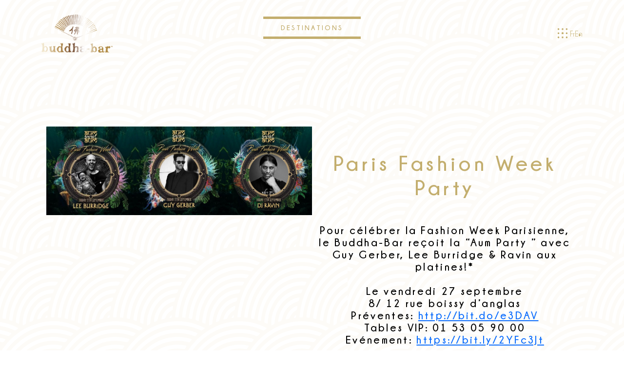

--- FILE ---
content_type: text/html; charset=UTF-8
request_url: https://www.buddhabar.com/paris-fashion-week-party/
body_size: 11711
content:
<!DOCTYPE html><html lang="fr-FR"><head><meta charset="UTF-8"><meta name="viewport" content="width=device-width, initial-scale=1.0"><meta http-equiv="X-UA-Compatible" content="ie=edge"><link href="//cdn.jsdelivr.net/npm/featherlight@1.7.14/release/featherlight.gallery.min.css" type="text/css"
rel="stylesheet" /><link type="text/css" media="all" href="https://www.buddhabar.com/wp-content/cache/wpsol-minification/css/wpsol_c27017c6bae61b800931333abdd208e0.css" rel="stylesheet" /><title>Buddha-Bar</title><meta name='robots' content='index, follow, max-image-preview:large, max-snippet:-1, max-video-preview:-1' /><link rel="alternate" hreflang="fr" href="https://www.buddhabar.com/paris-fashion-week-party/" /><link rel="alternate" hreflang="en" href="https://www.buddhabar.com/en/paris-fashion-week-party/" /> <script type="text/javascript">var tarteaucitronForceLanguage="fr";</script><script type="text/javascript" src="https://tarteaucitron.io/load.js?locale=fr&iswordpress=true&domain=www.buddhabar.com&uuid=96ed46a324f710ca2ef00197e47da0fc10326014"></script> <link rel="canonical" href="https://www.buddhabar.com/paris-fashion-week-party/" /><meta property="og:locale" content="fr_FR" /><meta property="og:type" content="article" /><meta property="og:title" content="Paris Fashion Week Party - Buddha-Bar" /><meta property="og:description" content="Pour célébrer la Fashion Week Parisienne, le Buddha-Bar reçoit la &#8220;Aum Party &#8221; avec Guy Gerber, Lee Burridge &amp; Ravin aux platines!* &nbsp; Le vendredi 27 septembre 8/ 12 rue boissy d&#8217;anglas Préventes: http://bit.do/e3DAV Tables VIP: 01 53 05 90 00 Evénement: https://bit.ly/2YFc3Jt" /><meta property="og:url" content="https://www.buddhabar.com/paris-fashion-week-party/" /><meta property="og:site_name" content="Buddha-Bar" /><meta property="article:published_time" content="2019-09-16T14:23:11+00:00" /><meta property="og:image" content="https://www.buddhabar.com/wp-content/uploads/2019/09/bandeau2.jpg" /><meta property="og:image:width" content="2400" /><meta property="og:image:height" content="802" /><meta property="og:image:type" content="image/jpeg" /><meta name="author" content="root" /><meta name="twitter:card" content="summary_large_image" /><meta name="twitter:label1" content="Écrit par" /><meta name="twitter:data1" content="root" /> <script type="application/ld+json" class="yoast-schema-graph">{"@context":"https://schema.org","@graph":[{"@type":"WebPage","@id":"https://www.buddhabar.com/paris-fashion-week-party/","url":"https://www.buddhabar.com/paris-fashion-week-party/","name":"Paris Fashion Week Party - Buddha-Bar","isPartOf":{"@id":"https://www.buddhabar.com/#website"},"primaryImageOfPage":{"@id":"https://www.buddhabar.com/paris-fashion-week-party/#primaryimage"},"image":{"@id":"https://www.buddhabar.com/paris-fashion-week-party/#primaryimage"},"thumbnailUrl":"https://www.buddhabar.com/wp-content/uploads/2019/09/bandeau2.jpg","datePublished":"2019-09-16T14:23:11+00:00","dateModified":"2019-09-16T14:23:11+00:00","author":{"@id":"https://www.buddhabar.com/#/schema/person/80cbca2d3d89da72d495ee881aa75704"},"breadcrumb":{"@id":"https://www.buddhabar.com/paris-fashion-week-party/#breadcrumb"},"inLanguage":"fr-FR","potentialAction":[{"@type":"ReadAction","target":["https://www.buddhabar.com/paris-fashion-week-party/"]}]},{"@type":"ImageObject","inLanguage":"fr-FR","@id":"https://www.buddhabar.com/paris-fashion-week-party/#primaryimage","url":"https://www.buddhabar.com/wp-content/uploads/2019/09/bandeau2.jpg","contentUrl":"https://www.buddhabar.com/wp-content/uploads/2019/09/bandeau2.jpg","width":2400,"height":802},{"@type":"BreadcrumbList","@id":"https://www.buddhabar.com/paris-fashion-week-party/#breadcrumb","itemListElement":[{"@type":"ListItem","position":1,"name":"Home","item":"https://www.buddhabar.com/"},{"@type":"ListItem","position":2,"name":"Paris Fashion Week Party"}]},{"@type":"WebSite","@id":"https://www.buddhabar.com/#website","url":"https://www.buddhabar.com/","name":"Buddha-Bar","description":"GEORGE V EATERTAINMENT","potentialAction":[{"@type":"SearchAction","target":{"@type":"EntryPoint","urlTemplate":"https://www.buddhabar.com/?s={search_term_string}"},"query-input":"required name=search_term_string"}],"inLanguage":"fr-FR"},{"@type":"Person","@id":"https://www.buddhabar.com/#/schema/person/80cbca2d3d89da72d495ee881aa75704","name":"root","image":{"@type":"ImageObject","inLanguage":"fr-FR","@id":"https://www.buddhabar.com/#/schema/person/image/","url":"https://secure.gravatar.com/avatar/dd57a2317438742674142d60fb98553d?s=96&d=mm&r=g","contentUrl":"https://secure.gravatar.com/avatar/dd57a2317438742674142d60fb98553d?s=96&d=mm&r=g","caption":"root"},"url":"https://www.buddhabar.com/author/root/"}]}</script>  <script type="text/javascript">window._wpemojiSettings={"baseUrl":"https:\/\/s.w.org\/images\/core\/emoji\/14.0.0\/72x72\/","ext":".png","svgUrl":"https:\/\/s.w.org\/images\/core\/emoji\/14.0.0\/svg\/","svgExt":".svg","source":{"concatemoji":"https:\/\/www.buddhabar.com\/wp-includes\/js\/wp-emoji-release.min.js?ver=6.3.7"}};
/*! This file is auto-generated */
!function(i,n){var o,s,e;function c(e){try{var t={supportTests:e,timestamp:(new Date).valueOf()};sessionStorage.setItem(o,JSON.stringify(t))}catch(e){}}function p(e,t,n){e.clearRect(0,0,e.canvas.width,e.canvas.height),e.fillText(t,0,0);var t=new Uint32Array(e.getImageData(0,0,e.canvas.width,e.canvas.height).data),r=(e.clearRect(0,0,e.canvas.width,e.canvas.height),e.fillText(n,0,0),new Uint32Array(e.getImageData(0,0,e.canvas.width,e.canvas.height).data));return t.every(function(e,t){return e===r[t]})}function u(e,t,n){switch(t){case"flag":return n(e,"\ud83c\udff3\ufe0f\u200d\u26a7\ufe0f","\ud83c\udff3\ufe0f\u200b\u26a7\ufe0f")?!1:!n(e,"\ud83c\uddfa\ud83c\uddf3","\ud83c\uddfa\u200b\ud83c\uddf3")&&!n(e,"\ud83c\udff4\udb40\udc67\udb40\udc62\udb40\udc65\udb40\udc6e\udb40\udc67\udb40\udc7f","\ud83c\udff4\u200b\udb40\udc67\u200b\udb40\udc62\u200b\udb40\udc65\u200b\udb40\udc6e\u200b\udb40\udc67\u200b\udb40\udc7f");case"emoji":return!n(e,"\ud83e\udef1\ud83c\udffb\u200d\ud83e\udef2\ud83c\udfff","\ud83e\udef1\ud83c\udffb\u200b\ud83e\udef2\ud83c\udfff")}return!1}function f(e,t,n){var r="undefined"!=typeof WorkerGlobalScope&&self instanceof WorkerGlobalScope?new OffscreenCanvas(300,150):i.createElement("canvas"),a=r.getContext("2d",{willReadFrequently:!0}),o=(a.textBaseline="top",a.font="600 32px Arial",{});return e.forEach(function(e){o[e]=t(a,e,n)}),o}function t(e){var t=i.createElement("script");t.src=e,t.defer=!0,i.head.appendChild(t)}"undefined"!=typeof Promise&&(o="wpEmojiSettingsSupports",s=["flag","emoji"],n.supports={everything:!0,everythingExceptFlag:!0},e=new Promise(function(e){i.addEventListener("DOMContentLoaded",e,{once:!0})}),new Promise(function(t){var n=function(){try{var e=JSON.parse(sessionStorage.getItem(o));if("object"==typeof e&&"number"==typeof e.timestamp&&(new Date).valueOf()<e.timestamp+604800&&"object"==typeof e.supportTests)return e.supportTests}catch(e){}return null}();if(!n){if("undefined"!=typeof Worker&&"undefined"!=typeof OffscreenCanvas&&"undefined"!=typeof URL&&URL.createObjectURL&&"undefined"!=typeof Blob)try{var e="postMessage("+f.toString()+"("+[JSON.stringify(s),u.toString(),p.toString()].join(",")+"));",r=new Blob([e],{type:"text/javascript"}),a=new Worker(URL.createObjectURL(r),{name:"wpTestEmojiSupports"});return void(a.onmessage=function(e){c(n=e.data),a.terminate(),t(n)})}catch(e){}c(n=f(s,u,p))}t(n)}).then(function(e){for(var t in e)n.supports[t]=e[t],n.supports.everything=n.supports.everything&&n.supports[t],"flag"!==t&&(n.supports.everythingExceptFlag=n.supports.everythingExceptFlag&&n.supports[t]);n.supports.everythingExceptFlag=n.supports.everythingExceptFlag&&!n.supports.flag,n.DOMReady=!1,n.readyCallback=function(){n.DOMReady=!0}}).then(function(){return e}).then(function(){var e;n.supports.everything||(n.readyCallback(),(e=n.source||{}).concatemoji?t(e.concatemoji):e.wpemoji&&e.twemoji&&(t(e.twemoji),t(e.wpemoji)))}))}((window,document),window._wpemojiSettings);</script> <link rel='stylesheet' id='woocommerce-smallscreen-css' href='https://www.buddhabar.com/wp-content/plugins/woocommerce/assets/css/woocommerce-smallscreen.css' type='text/css' media='only screen and (max-width: 768px)' /> <script type="text/javascript">var woof_husky_txt={"ajax_url":"https:\/\/www.buddhabar.com\/wp-admin\/admin-ajax.php","plugin_uri":"https:\/\/www.buddhabar.com\/wp-content\/plugins\/woocommerce-products-filter\/ext\/by_text\/","loader":"https:\/\/www.buddhabar.com\/wp-content\/plugins\/woocommerce-products-filter\/ext\/by_text\/assets\/img\/ajax-loader.gif","not_found":"Nothing found!","prev":"Prev","next":"Next","site_link":"https:\/\/www.buddhabar.com","default_data":{"placeholder":"","behavior":"title","search_by_full_word":"0","autocomplete":1,"how_to_open_links":"0","taxonomy_compatibility":"0","sku_compatibility":"0","custom_fields":"","search_desc_variant":"0","view_text_length":"10","min_symbols":"3","max_posts":"10","image":"","notes_for_customer":"","template":"","max_open_height":"300","page":0}};</script> <script type="text/javascript" src="https://www.buddhabar.com/wp-content/cache/wpsol-minification/js/wpsol_19afb6fb698420f6a6d20c66e549b6b4.js"></script> <script type='text/javascript' src='https://www.buddhabar.com/wp-includes/js/jquery/jquery.min.js' id='jquery-core-js'></script> <script type='text/javascript' src='https://www.buddhabar.com/wp-includes/js/jquery/jquery-migrate.min.js' id='jquery-migrate-js'></script> <script type="text/javascript">var sibErrMsg={"invalidMail":"Please fill out valid email address","requiredField":"Please fill out required fields","invalidDateFormat":"Please fill out valid date format","invalidSMSFormat":"Please fill out valid phone number"};var ajax_sib_front_object={"ajax_url":"https:\/\/www.buddhabar.com\/wp-admin\/admin-ajax.php","ajax_nonce":"69b1de74e5","flag_url":"https:\/\/www.buddhabar.com\/wp-content\/plugins\/mailin\/img\/flags\/"};</script> <script type="text/javascript" src="https://www.buddhabar.com/wp-content/cache/wpsol-minification/js/wpsol_88898f793a5006e944abd3a4dc94cec2.js"></script> <link rel="https://api.w.org/" href="https://www.buddhabar.com/wp-json/" /><link rel="alternate" type="application/json" href="https://www.buddhabar.com/wp-json/wp/v2/posts/2024" /><link rel="EditURI" type="application/rsd+xml" title="RSD" href="https://www.buddhabar.com/xmlrpc.php?rsd" /><meta name="generator" content="WordPress 6.3.7" /><meta name="generator" content="WooCommerce 8.2.4" /><link rel='shortlink' href='https://www.buddhabar.com/?p=2024' /><link rel="alternate" type="application/json+oembed" href="https://www.buddhabar.com/wp-json/oembed/1.0/embed?url=https%3A%2F%2Fwww.buddhabar.com%2Fparis-fashion-week-party%2F" /><link rel="alternate" type="text/xml+oembed" href="https://www.buddhabar.com/wp-json/oembed/1.0/embed?url=https%3A%2F%2Fwww.buddhabar.com%2Fparis-fashion-week-party%2F&#038;format=xml" /><meta name="generator" content="WPML ver:4.4.3 stt:1,4;" /><link rel="apple-touch-icon" sizes="180x180" href="/wp-content/uploads/fbrfg/apple-touch-icon.png"><link rel="icon" type="image/png" sizes="32x32" href="/wp-content/uploads/fbrfg/favicon-32x32.png"><link rel="icon" type="image/png" sizes="16x16" href="/wp-content/uploads/fbrfg/favicon-16x16.png"><link rel="manifest" href="/wp-content/uploads/fbrfg/site.webmanifest"><link rel="mask-icon" href="/wp-content/uploads/fbrfg/safari-pinned-tab.svg" color="#5bbad5"><link rel="shortcut icon" href="/wp-content/uploads/fbrfg/favicon.ico"><meta name="msapplication-TileColor" content="#da532c"><meta name="msapplication-config" content="/wp-content/uploads/fbrfg/browserconfig.xml"><meta name="theme-color" content="#ffffff"> <noscript><style>.woocommerce-product-gallery{ opacity: 1 !important; }</style></noscript> <script type="text/javascript">var _gaq=_gaq||[];_gaq.push(['_setAccount','UA-38025299-1']);_gaq.push(['_trackPageview']);(function(){var ga=document.createElement('script');ga.type='text/javascript';ga.async=true;ga.src=('https:'==document.location.protocol?'https://ssl':'http://www')+'.google-analytics.com/ga.js';var s=document.getElementsByTagName('script')[0];s.parentNode.insertBefore(ga,s);})();</script>  <script type="text/javascript">!function(f,b,e,v,n,t,s){if(f.fbq)return;n=f.fbq=function(){n.callMethod?n.callMethod.apply(n,arguments):n.queue.push(arguments)};if(!f._fbq)f._fbq=n;n.push=n;n.loaded=!0;n.version='2.0';n.queue=[];t=b.createElement(e);t.async=!0;t.src=v;s=b.getElementsByTagName(e)[0];s.parentNode.insertBefore(t,s)}(window,document,'script','https://connect.facebook.net/en_US/fbevents.js');fbq('init','1222295316147703');fbq('track','PageView');</script> <noscript> <img height="1" width="1" src="https://www.facebook.com/tr?id=1222295316147703&ev=PageView
&noscript=1" /> </noscript></head><body class="post-template-default single single-post postid-2024 single-format-standard theme-buddha-bar-v2 woocommerce-no-js"  style="--main-color:#fff;--main-text-color:#C3AE6E;--bg-icon:;"><header class="header bento-menu"><div class="header__content"><div class="header__content__close"> <a href="#" class="close-header-menu">FERMER <i></i></a></div><div class="header__content__menu"><div class="menu-menu-1-container"><ul id="menu-menu-1" class="menu"><li id="menu-item-1112" class="menu-item menu-item-type-custom menu-item-object-custom menu-item-home menu-item-1112"><a href="https://www.buddhabar.com/">Accueil</a></li><li id="menu-item-3363" class="menu-item menu-item-type-post_type menu-item-object-restaurants menu-item-3363"><a href="https://www.buddhabar.com/restaurants/buddha-bar-paris/">Paris</a></li><li id="menu-item-1127" class="menu-item menu-item-type-post_type menu-item-object-page menu-item-1127"><a href="https://www.buddhabar.com/shop/">e-boutique</a></li><li id="menu-item-10174" class="menu-item menu-item-type-post_type menu-item-object-page menu-item-10174"><a href="https://www.buddhabar.com/buddha-bar-music/">Musique</a></li><li id="menu-item-6835" class="menu-item menu-item-type-post_type menu-item-object-page menu-item-6835"><a href="https://www.buddhabar.com/equipe/">Notre équipe</a></li><li id="menu-item-7685" class="menu-item menu-item-type-post_type menu-item-object-page menu-item-7685"><a href="https://www.buddhabar.com/news/">News &#038; Events</a></li><li id="menu-item-5339" class="menu-item menu-item-type-post_type menu-item-object-page menu-item-5339"><a href="https://www.buddhabar.com/chiffres-cles/">Chiffres clés</a></li><li id="menu-item-5485" class="menu-item menu-item-type-post_type menu-item-object-page menu-item-5485"><a href="https://www.buddhabar.com/presse/">Presse</a></li><li id="menu-item-3578" class="menu-item menu-item-type-post_type menu-item-object-page menu-item-3578"><a href="https://www.buddhabar.com/recrutement/">Recrutement</a></li><li id="menu-item-2696" class="menu-item menu-item-type-post_type menu-item-object-page menu-item-2696"><a href="https://www.buddhabar.com/contact/">Contact</a></li></ul></div></div><div class="header__content__bottom"> <a href="/mentions-legales">Mentions Légales</a></div></div></header><div class="destinations"><div class="destinations__content"><div class="destinations__content__close"> <a href="#" class="close-destinations-menu button-destinations"><i></i></a></div><div id="destinationsgrille" class="destinations__content__menu grid"><div class="grid-sizer" ></div><div class="destinations__content__menu__item grid-item"><h2>Buddha-Bar restaurants</h2><ul><li><a href="https://www.buddhabar.com/restaurants/agadir/">Agadir</a></li><li><a href="https://www.buddhabar.com/restaurants/astana/">Astana</a></li><li><a href="https://www.buddhabar.com/restaurants/bahrein/">Bahreïn</a></li><li><a href="https://www.buddhabar.com/restaurants/belgrade/">Belgrade</a></li><li><a href="https://www.buddhabar.com/restaurants/buddha-bar-caracas-2/">Caracas</a></li><li><a href="https://www.buddhabar.com/restaurants/buddha-bar-dubai/">Dubaï</a></li><li><a href="https://www.buddhabar.com/restaurants/buddha-bar-marrakech/">Marrakech</a></li><li><a href="https://www.buddhabar.com/restaurants/buddha-bar-monte-carlo/">Monte-Carlo</a></li><li><a href="https://www.buddhabar.com/restaurants/buddha-bar-paris/">Paris</a></li><li><a href="https://www.buddhabar.com/restaurants/buddha-bar-prague/">Prague</a></li><li><a href="https://www.buddhabar.com/restaurants/rabat/">Rabat</a></li><li><a href="https://www.buddhabar.com/restaurants/buddha-bar-saint-petersbourg/">Saint-Petersbourg</a></li><li><a href="https://www.buddhabar.com/restaurants/sharm-el-sheikh/">Sharm El Sheikh</a></li><li><a href="https://www.buddhabar.com/restaurants/yerevan/">Yerevan</a></li></ul></div><div class="destinations__content__menu__item grid-item"><h2>Buddha-Bar Beach</h2><ul><li><a href="https://www.buddhabar.com/beachclubs/buddha-bar-beach-abu-dhabi/">Abu Dhabi</a></li><li><a href="https://www.buddhabar.com/beachclubs/albania/">Albania</a></li><li><a href="https://www.buddhabar.com/beachclubs/buddha-bar-beach-bodrum/">Bodrum</a></li><li><a href="https://www.buddhabar.com/beachclubs/buddha-bar-beach-crete-abaton/">Crète</a></li><li><a href="https://www.buddhabar.com/beachclubs/buddha-bar-beach-mauritius/">Ile Maurice</a></li><li><a href="https://www.buddhabar.com/beachclubs/buddha-bar-beach-mazagan/">Mazagan</a></li><li><a href="https://www.buddhabar.com/beachclubs/buddha-bar-beach-milos/">Milos</a></li><li><a href="https://www.buddhabar.com/beachclubs/buddha-bar-beach-mykonos/">Mykonos</a></li><li><a href="https://www.buddhabar.com/beachclubs/tamouda-bay/">Tamouda Bay</a></li><li><a href="https://www.buddhabar.com/beachclubs/vevey/">Vevey</a></li></ul></div><div class="destinations__content__menu__item grid-item"><h2>Buddha-Bar hotels</h2><ul><li><a href="https://www.buddhabar.com/hotels/buddha-bar-hotel-prague/">Prague</a></li><li><a href="https://www.buddhabar.com/hotels/venezuela/">Venezuela</a></li><li><a href="https://www.buddhabar.com/hotels/yerevan/">Yerevan</a></li></ul></div><div class="destinations__content__menu__item grid-item"><h2>Buddha-Bar spa</h2><ul><li><a href="https://www.buddhabar.com/spa/buddhattitude-spa-dakar/">Dakar</a></li><li><a href="https://www.buddhabar.com/spa/b-attitude-spa-dubai/">Dubaï</a></li></ul></div><div class="destinations__content__menu__item grid-item"><h2>Barfly</h2><ul><li><a href="https://www.buddhabar.com/barfly/dubai/">Dubai</a></li></ul></div><div class="destinations__content__menu__item grid-item"><h2>Bushido</h2><ul><li><a href="https://www.buddhabar.com/bushido/bushido-bahrein/">Bahrein</a></li></ul></div><div class="destinations__content__menu__item grid-item"><h2>Karma Kafé</h2><ul><li><a href="https://www.buddhabar.com/karmakafe/karma-kafe-dubai/">Dubaï</a></li><li><a href="https://www.buddhabar.com/karmakafe/karma-kafe-ras-al-khaimah/">Ras Al Khaimah</a></li></ul></div><div class="destinations__content__menu__item grid-item"><h2>Little Buddha</h2><ul><li><a href="https://www.buddhabar.com/little-buddha/little-buddha-hurghada/">Hurghada</a></li></ul></div><div class="destinations__content__menu__item grid-item"><h2>Siddharta Lounge</h2><ul><li><a href="https://www.buddhabar.com/siddharta/abu-dhabi/">Abu Dhabi</a></li><li><a href="https://www.buddhabar.com/siddharta/amman-2/">Amman</a></li><li><a href="https://www.buddhabar.com/siddharta/siddharta-lounge-dubai/">Dubaï</a></li><li><a href="https://www.buddhabar.com/siddharta/jeddah/">Jeddah</a></li><li><a href="https://www.buddhabar.com/siddharta/muscat/">Muscat</a></li><li><a href="https://www.buddhabar.com/siddharta/tanger/">Tanger</a></li></ul></div><div class="destinations__content__menu__item grid-item"><h2>B-Lounge</h2><ul><li><a href="https://www.buddhabar.com/blounge/doha/">Doha</a></li></ul></div><div class="destinations__content__menu__item grid-item"><h2>Bushra</h2><ul><li><a href="https://www.buddhabar.com/bushra/abu-dhabi/">Abu Dhabi</a></li><li><a href="https://www.buddhabar.com/bushra/bushra-dubai/">Dubaï</a></li><li><a href="https://www.buddhabar.com/bushra/mazagan/">Mazagan</a></li></ul></div><div class="destinations__content__menu__item grid-item"><h2>Zeera</h2><ul><li><a href="https://www.buddhabar.com/Zeera/abu-dhabi/">Abu Dhabi</a></li></ul></div><div class="destinations__content__menu__item grid-item"><h2>Secret 8</h2><ul><li><a href="https://www.buddhabar.com/secret/secret-8/">Paris</a></li></ul></div></div><div class="destinations__content__close-text"> <a href="#" class="button-destinations">FERMER</a></div></div></div><div class="menu-main "><div class="menu-main__content "><div class="menu-main__content__logo"> <a href="/"> <img src="https://www.buddhabar.com/wp-content/themes/buddha-bar-v2/assets/logo_default.svg" alt="Logo du menu"
class="img-fluid"> </a></div><div class="menu-main__content__destinations"> <a href="#" class="menu-main__content__destinations__link button-destinations">Destinations</a></div><div class="menu-main__content__bento"> <a href="#" class="bento-button"> <img src="https://www.buddhabar.com/wp-content/themes/buddha-bar-v2/assets/bento-menu-gold.svg" alt="Bento du menu"
class="img-fluid"> </a><ul class="menu select-lang ml-2"><li><a href="https://www.buddhabar.com/paris-fashion-week-party/"><span>Fr</span></a></li><li><a href="https://www.buddhabar.com/en/paris-fashion-week-party/"><span>En</span></a></li></ul></div></div></div><div class="block block_single"><div class="block_single__container"><div class="block_single__container__items"><div class="block_single__container__items__item animateFadeScroll fadeOut" style="background-image:url('https://www.buddhabar.com/wp-content/uploads/2019/09/bandeau2.jpg');"></div><div class="block_single__container__items__item"><div class="title animateFadeScroll fadeOut"><h1>Paris Fashion Week Party</h1></div><div class="content animateFadeScroll fadeOut"><p>Pour célébrer la Fashion Week Parisienne,</p><p>le Buddha-Bar reçoit la &#8220;Aum Party &#8221; avec Guy Gerber, Lee Burridge &amp; Ravin aux platines!*</p><p>&nbsp;</p><p>Le vendredi 27 septembre</p><p>8/ 12 rue boissy d&#8217;anglas</p><p>Préventes: <a href="http://bit.do/e3DAV?fbclid=IwAR0xXCKm6PEKZT5HR0nrPuFngwj9bo3WAumy5aJ3SK1BHajKC9yJ0cj3IWs" data-ft="{&quot;tn&quot;:&quot;-U&quot;}" data-lynx-mode="async" data-lynx-uri="https://l.facebook.com/l.php?u=http%3A%2F%2Fbit.do%2Fe3DAV%3Ffbclid%3DIwAR0xXCKm6PEKZT5HR0nrPuFngwj9bo3WAumy5aJ3SK1BHajKC9yJ0cj3IWs&amp;h=[base64]">http://bit.do/e3DAV</a></p><p>Tables VIP: 01 53 05 90 00</p><p>Evénement: <a href="https://bit.ly/2YFc3Jt?fbclid=IwAR3898tub2HoA311FA8Yt30oQtNuzP-gnylcK5a_CYTjjNGmaHPIuMhrxxY" data-ft="{&quot;tn&quot;:&quot;-U&quot;}" data-lynx-mode="async" data-lynx-uri="https://l.facebook.com/l.php?u=https%3A%2F%2Fbit.ly%2F2YFc3Jt%3Ffbclid%3DIwAR3898tub2HoA311FA8Yt30oQtNuzP-gnylcK5a_CYTjjNGmaHPIuMhrxxY&amp;h=[base64]">https://bit.ly/2YFc3Jt</a></p></div></div></div></div></div><footer class="footer"><div class="container"><div class="newsletter text-center"><h2>Newsletter</h2><form id="sib_signup_form_1" method="post" class="sib_signup_form"><div class="sib_loader" style="display:none;"><img
src="https://www.buddhabar.com/wp-includes/images/spinner.gif" alt="loader"></div> <input type="hidden" name="sib_form_action" value="subscribe_form_submit"> <input type="hidden" name="sib_form_id" value="1"> <input type="hidden" name="sib_form_alert_notice" value="Remplissez ce champ s’il vous plaît"> <input type="hidden" name="sib_form_invalid_email_notice" value="Cette adresse email n&#039;est pas valide"> <input type="hidden" name="sib_security" value="69b1de74e5"><div class="sib_signup_box_inside_1"><div style="/*display:none*/" class="sib_msg_disp"></div><p class="sib-email-area"> <input type="email" placeholder="Votre adresse email" class="sib-email-area" name="email" required="required"></p><p> <input type="submit" class="sib-default-btn" value="S'enregister"></p></div></form></div><div class="footer__items"><div class="footer__items__item"> <img src="https://www.buddhabar.com/wp-content/themes/buddha-bar-v2/assets/logos/logo-main-restaurants.png" alt="Logo Buddha Bar Paris"><h3>Buddha-Bar Paris</h3><p class="subtitle">Creating memories since 1996</p></div><div class="footer__items__item"><h3> Nous découvrir</h3><p><a href="/shop">E-shop</a></p><p><a href="/equipe">Notre équipe</a></p><p><a href="/chiffres-cles/">Chiffres clés</a></p><p><a href="/presse/">Presse</a></p><p><a href="/news">Actualité</a></p><p><a href="/contact">Contact</a></p></div><div class="footer__items__item"><h3> Nous retrouver</h3><p><a href="https://buddhabar.lnk.to/profile" target="_blank">Buddha-Bar Music</a></p><p><a href="https://www.instagram.com/buddhabarparis/?hl=fr" target="_blank">Instagram</a></p><p><a href="https://www.tiktok.com/@buddhabarparis" target="_blank">TikTok</a></p></div></div></div></footer><div id="pum-6300" role="dialog" aria-modal="false"  class="pum pum-overlay pum-theme-2557 pum-theme-default-theme popmake-overlay click_open" data-popmake="{&quot;id&quot;:6300,&quot;slug&quot;:&quot;newsletter&quot;,&quot;theme_id&quot;:2557,&quot;cookies&quot;:[],&quot;triggers&quot;:[{&quot;type&quot;:&quot;click_open&quot;,&quot;settings&quot;:{&quot;extra_selectors&quot;:&quot;&quot;,&quot;cookie_name&quot;:null}}],&quot;mobile_disabled&quot;:null,&quot;tablet_disabled&quot;:null,&quot;meta&quot;:{&quot;display&quot;:{&quot;stackable&quot;:false,&quot;overlay_disabled&quot;:false,&quot;scrollable_content&quot;:false,&quot;disable_reposition&quot;:false,&quot;size&quot;:false,&quot;responsive_min_width&quot;:false,&quot;responsive_min_width_unit&quot;:false,&quot;responsive_max_width&quot;:false,&quot;responsive_max_width_unit&quot;:false,&quot;custom_width&quot;:false,&quot;custom_width_unit&quot;:false,&quot;custom_height&quot;:false,&quot;custom_height_unit&quot;:false,&quot;custom_height_auto&quot;:false,&quot;location&quot;:false,&quot;position_from_trigger&quot;:false,&quot;position_top&quot;:false,&quot;position_left&quot;:false,&quot;position_bottom&quot;:false,&quot;position_right&quot;:false,&quot;position_fixed&quot;:false,&quot;animation_type&quot;:false,&quot;animation_speed&quot;:false,&quot;animation_origin&quot;:false,&quot;overlay_zindex&quot;:false,&quot;zindex&quot;:false},&quot;close&quot;:{&quot;text&quot;:false,&quot;button_delay&quot;:false,&quot;overlay_click&quot;:false,&quot;esc_press&quot;:false,&quot;f4_press&quot;:false},&quot;click_open&quot;:[]}}"><div id="popmake-6300" class="pum-container popmake theme-2557 pum-responsive pum-responsive-medium responsive size-medium"><div class="pum-content popmake-content" tabindex="0"><form id="sib_signup_form_1" method="post" class="sib_signup_form"><div class="sib_loader" style="display:none;"><img
src="https://www.buddhabar.com/wp-includes/images/spinner.gif" alt="loader"></div> <input type="hidden" name="sib_form_action" value="subscribe_form_submit"> <input type="hidden" name="sib_form_id" value="1"> <input type="hidden" name="sib_form_alert_notice" value="Remplissez ce champ s’il vous plaît"> <input type="hidden" name="sib_form_invalid_email_notice" value="Cette adresse email n&#039;est pas valide"> <input type="hidden" name="sib_security" value="69b1de74e5"><div class="sib_signup_box_inside_1"><div style="/*display:none*/" class="sib_msg_disp"></div><p class="sib-email-area"> <input type="email" placeholder="Votre adresse email" class="sib-email-area" name="email" required="required"></p><p> <input type="submit" class="sib-default-btn" value="S'enregister"></p></div></form></div> <button type="button" class="pum-close popmake-close" aria-label="Fermer"> &#215; </button></div></div> <script type="text/javascript">(function(){var c=document.body.className;c=c.replace(/woocommerce-no-js/,'woocommerce-js');document.body.className=c;})();</script> <script type="text/javascript" src="https://www.buddhabar.com/wp-content/cache/wpsol-minification/js/wpsol_a53a916adf48efefd5a2aa0861ebbc07.js"></script> <script type="text/javascript">var wpcf7={"api":{"root":"https:\/\/www.buddhabar.com\/wp-json\/","namespace":"contact-form-7\/v1"},"cached":"1"};</script> <script type="text/javascript" src="https://www.buddhabar.com/wp-content/cache/wpsol-minification/js/wpsol_83a062cf6545b990c13b4398035a29d0.js"></script> <script type='text/javascript' src='https://www.buddhabar.com/wp-content/plugins/woocommerce/assets/js/jquery-blockui/jquery.blockUI.min.js' id='jquery-blockui-js'></script> <script type="text/javascript">var wc_add_to_cart_params={"ajax_url":"\/wp-admin\/admin-ajax.php","wc_ajax_url":"\/?wc-ajax=%%endpoint%%","i18n_view_cart":"Voir le panier","cart_url":"https:\/\/www.buddhabar.com\/cart\/","is_cart":"","cart_redirect_after_add":"yes"};</script> <script type='text/javascript' src='https://www.buddhabar.com/wp-content/plugins/woocommerce/assets/js/frontend/add-to-cart.min.js' id='wc-add-to-cart-js'></script> <script type='text/javascript' src='https://www.buddhabar.com/wp-content/plugins/woocommerce/assets/js/js-cookie/js.cookie.min.js' id='js-cookie-js'></script> <script type="text/javascript">var woocommerce_params={"ajax_url":"\/wp-admin\/admin-ajax.php","wc_ajax_url":"\/?wc-ajax=%%endpoint%%"};</script> <script type='text/javascript' src='https://www.buddhabar.com/wp-content/plugins/woocommerce/assets/js/frontend/woocommerce.min.js' id='woocommerce-js'></script> <script type="text/javascript">var aiStrings={"play_title":"Play %s","pause_title":"Pause %s","previous":"Previous track","next":"Next track","toggle_list_repeat":"Toggle track listing repeat","toggle_track_repeat":"Toggle track repeat","toggle_list_visible":"Toggle track listing visibility","buy_track":"Buy this track","download_track":"Download this track","volume_up":"Volume Up","volume_down":"Volume Down","open_track_lyrics":"Open track lyrics","set_playback_rate":"Set playback rate","skip_forward":"Skip forward","skip_backward":"Skip backward","shuffle":"Shuffle"};var aiStats={"enabled":"","apiUrl":"https:\/\/www.buddhabar.com\/wp-json\/audioigniter\/v1"};</script> <script type="text/javascript" src="https://www.buddhabar.com/wp-content/cache/wpsol-minification/js/wpsol_13f3102adcb86676a843d6b4e6439cf9.js"></script> <script type="text/javascript">var ajaxurl={"ajaxurl":"https:\/\/www.buddhabar.com\/wp-admin\/admin-ajax.php"};</script> <script type="text/javascript" src="https://www.buddhabar.com/wp-content/cache/wpsol-minification/js/wpsol_0f6afc8305e8ed5d74a94bbeb58fa5a1.js"></script> <script type='text/javascript' src='https://www.buddhabar.com/wp-includes/js/jquery/ui/core.min.js' id='jquery-ui-core-js'></script> <script type="text/javascript">var pum_vars={"version":"1.20.2","pm_dir_url":"https:\/\/www.buddhabar.com\/wp-content\/plugins\/popup-maker\/","ajaxurl":"https:\/\/www.buddhabar.com\/wp-admin\/admin-ajax.php","restapi":"https:\/\/www.buddhabar.com\/wp-json\/pum\/v1","rest_nonce":null,"default_theme":"2557","debug_mode":"","disable_tracking":"","home_url":"\/","message_position":"top","core_sub_forms_enabled":"1","popups":[],"cookie_domain":"","analytics_route":"analytics","analytics_api":"https:\/\/www.buddhabar.com\/wp-json\/pum\/v1"};var pum_sub_vars={"ajaxurl":"https:\/\/www.buddhabar.com\/wp-admin\/admin-ajax.php","message_position":"top"};var pum_popups={"pum-6300":{"triggers":[],"cookies":[],"disable_on_mobile":false,"disable_on_tablet":false,"atc_promotion":null,"explain":null,"type_section":null,"theme_id":2557,"size":"medium","responsive_min_width":"0%","responsive_max_width":"100%","custom_width":"640px","custom_height_auto":false,"custom_height":"380px","scrollable_content":false,"animation_type":"fade","animation_speed":350,"animation_origin":"center top","open_sound":"none","custom_sound":"","location":"center top","position_top":100,"position_bottom":0,"position_left":0,"position_right":0,"position_from_trigger":false,"position_fixed":false,"overlay_disabled":false,"stackable":false,"disable_reposition":false,"zindex":1999999999,"close_button_delay":0,"fi_promotion":null,"close_on_form_submission":false,"close_on_form_submission_delay":0,"close_on_overlay_click":false,"close_on_esc_press":false,"close_on_f4_press":false,"disable_form_reopen":false,"disable_accessibility":false,"theme_slug":"default-theme","id":6300,"slug":"newsletter"}};</script> <script type='text/javascript' src='https://www.buddhabar.com/wp-content/plugins/popup-maker/assets/js/site.min.js?defer&#038;ver=1.20.2' id='popup-maker-site-js'></script> <script type="text/javascript" src="https://www.buddhabar.com/wp-content/cache/wpsol-minification/js/wpsol_2d9fbfc40f33efc8dab609580df0ee3a.js"></script> <script type="text/javascript" src="https://www.buddhabar.com/wp-content/cache/wpsol-minification/js/wpsol_c99700affd34f43d2a61f7942804a6e7.js"></script> <script type="text/javascript" src="https://www.buddhabar.com/wp-content/cache/wpsol-minification/js/wpsol_bb0f85b3e8d6d437df41dac66edb7994.js"></script> <script type='text/javascript' src='https://www.buddhabar.com/wp-content/plugins/woocommerce-products-filter/js/tooltip/js/tooltipster.bundle.min.js' id='woof_tooltip-js-js'></script> <script type="text/javascript">var woof_filter_titles={"product_cat":"Cat\u00e9gories de produits"};var woof_ext_filter_titles={"woof_author":"By author","stock":"In stock","onsales":"On sale","byrating":"By rating","woof_text":"By text"};</script> <script type="text/javascript">const woof_front_nonce="8e8e2c7cf1";var woof_is_permalink=1;var woof_shop_page="";var woof_m_b_container=".woocommerce-products-header";var woof_really_curr_tax={};var woof_current_page_link=location.protocol+'//'+location.host+location.pathname;woof_current_page_link=woof_current_page_link.replace(/\page\/[0-9]+/,"");woof_current_page_link="https://www.buddhabar.com/shop/";var woof_link='https://www.buddhabar.com/wp-content/plugins/woocommerce-products-filter/';var woof_ajaxurl="https://www.buddhabar.com/wp-admin/admin-ajax.php";var woof_lang={'orderby':"orderby",'date':"date",'perpage':"per page",'pricerange':"price range",'menu_order':"menu order",'popularity':"popularity",'rating':"rating",'price':"price low to high",'price-desc':"price high to low",'clear_all':"Clear All",'list_opener':"Сhild list opener",};if(typeof woof_lang_custom=='undefined'){var woof_lang_custom={};
/*!!important*/
}
var woof_is_mobile=0;var woof_show_price_search_button=0;var woof_show_price_search_type=0;var woof_show_price_search_type=0;var swoof_search_slug="swoof";var icheck_skin={};icheck_skin='none';var woof_select_type='chosen';var woof_current_values='[]';var woof_lang_loading="Loading ...";var woof_lang_show_products_filter="show products filter";var woof_lang_hide_products_filter="hide products filter";var woof_lang_pricerange="price range";var woof_use_beauty_scroll=0;var woof_autosubmit=1;var woof_ajaxurl="https://www.buddhabar.com/wp-admin/admin-ajax.php";var woof_is_ajax=0;var woof_ajax_redraw=0;var woof_ajax_page_num=1;var woof_ajax_first_done=false;var woof_checkboxes_slide_flag=1;var woof_toggle_type="text";var woof_toggle_closed_text="+";var woof_toggle_opened_text="-";var woof_toggle_closed_image="https://www.buddhabar.com/wp-content/plugins/woocommerce-products-filter/img/plus.svg";var woof_toggle_opened_image="https://www.buddhabar.com/wp-content/plugins/woocommerce-products-filter/img/minus.svg";var woof_accept_array=["min_price","orderby","perpage","woof_author","stock","onsales","byrating","woof_text","min_rating","banner_header","cse","custom_gift_card","product_visibility","product_cat","product_tag","pa_source"];var woof_ext_init_functions=null;woof_ext_init_functions='{"acf_true_false":"woof_init_acf_true_false","by_author":"woof_init_author","by_instock":"woof_init_instock","by_onsales":"woof_init_onsales","by_text":"woof_init_text","label":"woof_init_labels","select_radio_check":"woof_init_select_radio_check"}';var woof_overlay_skin="default";function woof_js_after_ajax_done(){jQuery(document).trigger('woof_ajax_done');}
var woof_front_sd_is_a=1;var woof_front_show_notes=1;var woof_lang_front_builder_del="Are you sure you want to delete this filter-section?";var woof_lang_front_builder_options="Options";var woof_lang_front_builder_option="Option";var woof_lang_front_builder_section_options="Section Options";var woof_lang_front_builder_description="Description";var woof_lang_front_builder_close="Close";var woof_lang_front_builder_suggest="Suggest the feature";var woof_lang_front_builder_good_to_use="good to use in content areas";var woof_lang_front_builder_confirm_sd="Smart Designer item will be created and attached to this filter section and will cancel current type, proceed?";var woof_lang_front_builder_creating="Creating";var woof_lang_front_builder_shortcode="Shortcode";var woof_lang_front_builder_layout="Layout";var woof_lang_front_builder_filter_section="Section options";var woof_lang_front_builder_filter_redrawing="filter redrawing";var woof_lang_front_builder_filter_redrawn="redrawn";var woof_lang_front_builder_filter_redrawn="redrawn";var woof_lang_front_builder_title_top_info="this functionality is only visible for the site administrator";var woof_lang_front_builder_title_top_info_demo="demo mode is activated, and results are visible only to you";;var woof_lang_front_builder_select="+ Add filter section";</script> <script type="text/javascript" src="https://www.buddhabar.com/wp-content/cache/wpsol-minification/js/wpsol_ffb549502210d02a0c957f0a5783c126.js"></script> <script type="text/javascript" src="https://www.buddhabar.com/wp-content/cache/wpsol-minification/js/wpsol_ee6e660d1284d00db885c2c8d8e0d4ba.js"></script> <script type="text/javascript" src="https://www.buddhabar.com/wp-content/cache/wpsol-minification/js/wpsol_4fe22ba14586bf08b44b0605021dd35d.js"></script> <script type="text/javascript" src="https://www.buddhabar.com/wp-content/cache/wpsol-minification/js/wpsol_cbf91ab95e1f68cdb699ac00da9dcddf.js"></script> <script type="text/javascript" src="https://www.buddhabar.com/wp-content/cache/wpsol-minification/js/wpsol_e252c8f7bec954cabc3a6302b841c8f5.js"></script> <script type="text/javascript" src="https://www.buddhabar.com/wp-content/cache/wpsol-minification/js/wpsol_8594543928416dc444448794bbda3682.js"></script> <script type="text/javascript" src="https://www.buddhabar.com/wp-content/cache/wpsol-minification/js/wpsol_c0dde38a3d4c9c688142e460fb5c6bde.js"></script> <script type="text/javascript" src="https://www.buddhabar.com/wp-content/cache/wpsol-minification/js/wpsol_4955de1a412c70858057416e98c66096.js"></script> <script type="text/javascript" src="https://www.buddhabar.com/wp-content/cache/wpsol-minification/js/wpsol_270e364c5d88fefdb800539ee6a91a7e.js"></script> <script type="text/javascript" src="https://www.buddhabar.com/wp-content/cache/wpsol-minification/js/wpsol_09ae141a7807f08095c756c0d2b34ca9.js"></script> <script type='text/javascript' src='https://www.buddhabar.com/wp-content/plugins/woocommerce-products-filter/js/ion.range-slider/js/ion.rangeSlider.min.js' id='ion.range-slider-js'></script> <script src="https://www.buddhabar.com/wp-content/themes/buddha-bar-v2/js/lib/popper.min.js"></script> <script src="https://www.buddhabar.com/wp-content/themes/buddha-bar-v2/js/lib/bootstrap.bundle.min.js"></script>  <script type="text/javascript" src="https://www.buddhabar.com/wp-content/cache/wpsol-minification/js/wpsol_454b53fdf66a4775464c653d676b1c10.js"></script> <script type="text/javascript" src="https://www.buddhabar.com/wp-content/cache/wpsol-minification/js/wpsol_00ec5c1d726e20650d59e6beba8944d7.js"></script> <script type="text/javascript" src="https://www.buddhabar.com/wp-content/cache/wpsol-minification/js/wpsol_5aabf8964015f34c386e27ffa7e3adce.js"></script> <script src="//cdn.jsdelivr.net/npm/featherlight@1.7.14/release/featherlight.gallery.min.js" type="text/javascript" charset="utf-8"></script> <script type="text/javascript" src="https://www.buddhabar.com/wp-content/cache/wpsol-minification/js/wpsol_ba1116fb1032138fd81f00afef2c03de.js"></script> <script type="text/javascript" src="https://www.buddhabar.com/wp-content/cache/wpsol-minification/js/wpsol_b793212a97f57414a5d9b9b42a722f73.js"></script> </body></html>
<!-- Cache served by WPSOL CACHE - Last modified: Tue, 03 Feb 2026 06:49:03 GMT -->


--- FILE ---
content_type: application/javascript
request_url: https://www.buddhabar.com/wp-content/cache/wpsol-minification/js/wpsol_2d9fbfc40f33efc8dab609580df0ee3a.js
body_size: 292
content:
"use strict";function woof_init_acf_true_false(){if(icheck_skin!='none'){let icheck_selector='.woof_acf_checkbox';let skin=jQuery(icheck_selector).parents('.woof_redraw_zone').eq(0).data('icheck-skin');if(skin){skin=skin.split('_');jQuery(icheck_selector).iCheck({checkboxClass:'icheckbox_'+skin[0]+'-'+skin[1]});}else{jQuery(icheck_selector).iCheck({checkboxClass:'icheckbox_'+icheck_skin.skin+'-'+icheck_skin.color});}
jQuery('.woof_acf_checkbox').on('ifChecked',function(event){jQuery(this).attr("checked",true);woof_current_values[jQuery(this).attr("name")]=1;woof_ajax_page_num=1;if(woof_autosubmit){woof_submit_link(woof_get_submit_link());}});jQuery('.woof_acf_checkbox').on('ifUnchecked',function(event){jQuery(this).attr("checked",false);delete woof_current_values[jQuery(this).attr("name")];woof_ajax_page_num=1;if(woof_autosubmit){woof_submit_link(woof_get_submit_link());}});}else{jQuery('.woof_acf_checkbox').on('change',function(event){if(jQuery(this).is(':checked')){jQuery(this).attr("checked",true);woof_current_values[jQuery(this).attr("name")]=1;woof_ajax_page_num=1;if(woof_autosubmit){woof_submit_link(woof_get_submit_link());}}else{jQuery(this).attr("checked",false);delete woof_current_values[jQuery(this).attr("name")];woof_ajax_page_num=1;if(woof_autosubmit){woof_submit_link(woof_get_submit_link());}}});}};

--- FILE ---
content_type: image/svg+xml
request_url: https://www.buddhabar.com/wp-content/themes/buddha-bar-v2/dist/assets/assets/dragon.svg
body_size: 381263
content:
<svg width="952" height="359" viewBox="0 0 952 359" fill="none" xmlns="http://www.w3.org/2000/svg">
<path d="M747.325 314.466C747.325 313.661 747.324 312.857 747.302 312.064C747.279 311.509 747.336 310.999 747.71 310.546C748.106 310.048 747.812 309.742 747.325 309.55C746.803 309.334 746.792 308.881 746.826 308.417C746.826 308.338 746.894 308.258 746.939 308.179C747.041 307.964 747.155 307.986 747.29 308.224C747.426 308.451 747.574 308.825 747.744 308.847C748.605 308.96 749.171 309.595 749.885 309.969C750.236 310.15 750.553 309.969 750.791 309.64C751.097 309.244 750.859 309.006 750.587 308.768C750.451 308.655 750.281 308.575 750.134 308.485C749.907 308.349 749.703 308.258 749.873 307.896C750.02 307.59 750.054 307.205 750.088 306.854C750.145 306.242 749.828 305.925 749.273 305.642C748.786 305.392 749.329 305.302 749.488 305.188C749.624 305.087 749.794 305.019 749.941 304.939C749.839 304.792 749.783 304.599 749.647 304.498C748.842 303.874 747.948 304.044 747.087 304.328C746.418 304.554 745.784 304.894 745.127 305.166C745.07 305.188 744.968 305.121 744.912 305.064C744.866 305.019 744.832 304.905 744.866 304.871C745.569 304.033 746.056 303.093 746.486 302.096C746.679 301.643 746.792 300.918 747.46 300.975C747.834 301.009 748.163 301.45 748.537 301.677C748.672 301.768 748.91 301.858 749.024 301.802C749.228 301.688 749.545 301.394 749.511 301.303C749.318 300.816 749.069 300.352 748.752 299.933C748.661 299.819 748.287 299.899 748.049 299.933C747.846 299.967 747.585 300.34 747.506 299.887C747.472 299.717 747.698 299.4 747.891 299.298C748.91 298.743 749.952 298.222 750.983 297.69C751.3 297.531 751.64 297.384 751.901 297.169C752.399 296.761 752.49 296.33 751.765 295.957C751.255 295.685 751.244 295.277 751.164 294.847C752.025 294.473 752.626 293.533 753.736 293.68C753.906 293.702 754.155 293.453 754.313 293.283C754.529 293.045 754.212 292.853 753.668 292.74C752.456 292.49 751.425 293.057 750.338 293.363C750.134 293.419 750.168 293.657 750.406 293.702C751.119 293.827 751.13 294.371 751.21 294.892C750.338 295.209 749.817 295.945 749.239 296.58C748.944 296.908 748.684 296.908 748.333 296.659C747.981 296.41 747.517 296.33 747.313 295.855C747.245 295.685 746.849 295.526 746.668 295.583C746.486 295.639 746.248 295.957 746.26 296.161C746.271 296.806 746.203 297.395 745.852 297.962C745.501 298.528 745.172 298.868 744.561 298.585C743.666 298.165 743.224 298.641 742.748 299.151C742.578 299.332 742.488 299.604 742.397 299.853C742.012 300.997 741.287 301.87 740.392 302.674C739.803 303.195 739.407 303.931 738.92 304.588C738.818 304.735 738.636 304.917 738.659 305.053C738.908 306.344 738.081 307.477 738.115 308.723C738.138 309.595 737.549 310.433 738.013 311.305C737.73 312.053 737.413 312.801 737.175 313.571C737.039 313.99 737.084 314.466 736.96 314.885C736.858 315.213 736.688 315.7 736.439 315.768C735.227 316.097 735.329 317.037 735.306 317.932C735.295 318.657 735.363 319.382 735.306 320.095C735.272 320.616 735.215 321.194 734.966 321.636C734.411 322.633 734.309 323.675 734.366 324.762C734.366 324.943 734.366 325.125 734.366 325.306C734.4 326.654 734.173 328.081 734.547 329.339C734.921 330.585 735.884 331.661 736.586 332.816C736.903 333.337 737.47 333.915 737.243 334.447C736.926 335.206 737.843 335.512 737.617 336.169C737.379 336.837 737.73 337.528 738.149 337.902C738.852 338.525 739.52 339.295 740.528 339.511C740.868 339.579 741.219 339.703 741.536 339.839C742.023 340.054 742.374 339.896 742.737 339.545C742.986 339.307 743.303 339.148 743.586 338.956L743.518 338.888C743.575 339.431 743.654 339.986 743.303 340.462C743.156 340.655 742.782 340.915 742.692 340.858C742.023 340.451 741.276 340.609 740.573 340.473C740.313 340.428 740.007 340.383 739.814 340.224C738.863 339.431 737.742 338.831 737.141 337.676C736.563 336.565 735.974 335.455 735.351 334.368C735.114 333.949 735.023 333.654 735.295 333.19C735.487 332.861 735.159 332.578 734.796 332.397C733.743 331.876 733.143 330.992 733.041 329.837C732.927 328.636 733.007 327.436 732.746 326.246C732.689 326.008 732.78 325.702 732.893 325.465C733.686 323.845 733.766 321.998 734.559 320.401C734.728 320.05 734.808 319.79 734.615 319.416C734.139 318.476 734.139 317.377 734.434 316.493C735.136 314.454 734.955 312.234 735.872 310.241C736.11 309.731 736.008 309.062 735.68 308.439C735.148 307.409 735.227 306.616 735.703 305.653C736.065 304.928 736.394 304.203 736.495 303.376C736.541 303.036 736.688 302.651 736.915 302.413C737.549 301.745 738.025 301.031 738.263 300.114C738.387 299.638 739.089 299.253 739.101 298.811C739.123 297.996 738.115 297.916 737.674 297.35C736.903 296.387 735.612 296.206 734.513 296.002C733.211 295.753 731.817 295.923 730.458 296.002C730.152 296.013 729.846 296.342 729.597 296.58C729.28 296.874 729.019 296.953 728.691 296.614C728.442 296.353 728.181 296.093 727.909 295.866C727.728 295.707 727.592 295.47 727.23 295.639C726.459 296.013 725.712 295.911 724.885 295.639C723.594 295.22 722.223 295.379 720.886 295.526C720.807 295.526 720.773 295.821 720.716 295.979C719.731 295.866 718.757 295.855 717.805 296.285C716.99 296.648 716.956 296.602 717.567 297.486C717.715 297.701 717.885 297.871 717.703 298.177C717.477 298.562 717.307 298.981 717.126 299.389C717.058 299.547 717.024 299.729 717.001 299.899C717.001 299.967 717.058 300.102 717.103 300.114C717.262 300.159 717.522 300.227 717.567 300.159C718.077 299.434 718.768 298.856 719.029 297.939C719.266 297.055 720.546 296.953 720.671 295.934C721.034 295.934 721.396 295.923 721.759 295.957C721.928 295.968 722.087 296.081 722.246 296.149C722.166 296.296 722.121 296.466 722.019 296.591C721.838 296.795 721.611 296.953 721.419 297.135C720.83 297.69 720.32 298.256 719.946 299.026C719.482 299.978 718.757 300.839 718.043 301.643C717.499 302.255 717.103 302.878 716.752 303.648C716.151 304.962 715.189 306.049 713.603 306.378C712.731 306.559 711.994 307.001 711.575 307.941C711.337 308.485 710.748 308.881 710.307 309.334C709.242 310.433 708.154 311.509 707.531 312.97C707.361 313.367 706.988 313.684 706.67 314.001C706.478 314.194 706.263 314.228 705.968 314.081C705.345 313.763 704.733 313.797 704.258 314.386C703.521 315.281 702.479 315.587 701.437 315.859C701.12 315.938 700.757 315.757 700.406 315.734C700.157 315.723 699.761 315.678 699.67 315.814C698.628 317.331 696.929 318.113 695.683 319.393C694.947 320.152 694.403 321.092 693.768 321.964C693.429 322.44 692.976 322.678 692.375 322.644C691.832 322.621 691.288 322.644 690.744 322.621C689.895 322.587 689.147 322.701 688.569 323.437C687.992 324.185 687.119 324.524 686.27 324.751C685.499 324.955 684.865 325.329 684.571 325.963C683.789 327.628 682.237 327.73 680.776 328.07C680.606 328.104 680.413 328.047 680.232 328.07C679.858 328.104 679.564 328.228 679.462 328.67C679.337 329.282 679.19 329.894 678.975 330.483C678.85 330.845 679.054 331.445 678.499 331.502C678.352 331.513 678.137 330.936 677.967 330.619C677.876 330.46 677.808 330.301 677.729 330.131C677.582 329.826 677.344 329.837 677.095 329.973C675.996 330.573 674.886 331.174 673.787 331.785C673.628 331.876 673.515 332.057 673.356 332.102C672.677 332.306 671.997 332.476 671.318 332.657C671.216 333.462 670.593 333.858 670.06 334.345C669.573 334.798 669.052 335.093 668.372 335.082C667.5 335.07 667.013 335.535 666.9 336.35C666.809 337.018 666.447 337.29 665.824 337.279C665.552 337.279 665.28 337.302 665.008 337.268C663.841 337.12 662.935 337.517 662.12 338.389C661.349 339.205 660.33 339.046 659.367 338.661C659.288 338.627 659.22 338.287 659.288 338.185C659.492 337.902 659.73 337.528 660.035 337.438C661.146 337.075 662.018 336.158 663.264 336.112C663.592 336.101 663.921 335.818 664.215 335.625C664.329 335.546 664.465 335.342 664.431 335.229C664.272 334.617 664.079 334.005 663.456 333.677C663.309 333.598 663.06 333.496 662.958 333.564C662.244 334.062 661.44 334.039 660.624 334.051C660.035 334.051 659.605 334.425 659.254 334.844C658.801 335.387 658.359 335.965 657.974 336.554C657.498 337.302 657.079 338.083 656.637 338.854C655.448 338.763 654.36 339.465 653.216 339.409C651.993 339.352 650.94 339.907 649.773 339.986C648.629 340.066 647.496 340.383 646.363 340.598C646.193 340.632 645.978 340.655 645.854 340.757C644.653 341.901 643.146 341.549 641.73 341.583C641.47 341.583 641.096 341.583 640.96 341.425C640.167 340.428 639.556 341.108 638.717 341.425C637.811 341.765 636.814 341.946 635.942 342.354C634.651 342.965 633.529 343.804 632.499 344.857C631.241 346.137 630.018 347.428 628.874 348.822C628.058 349.818 627.039 350.521 625.838 351.008C625.317 351.223 624.83 351.393 624.275 351.348C623.335 351.268 622.496 351.472 621.771 352.118C621.522 352.333 621.114 352.378 620.775 352.48C620.231 352.628 619.755 352.911 619.54 353.443C619.098 354.542 618.351 355.21 617.161 355.358C616.266 356.366 615.077 356.275 613.899 356.241C613.083 356.218 612.268 356.286 611.452 356.252C611.237 356.252 610.931 356.049 610.841 355.867C610.739 355.652 610.75 355.301 610.852 355.086C611.01 354.78 611.305 354.531 611.554 354.27C612.494 353.307 613.389 352.344 613.695 350.917C613.831 350.294 614.477 349.784 614.862 349.207C615.292 348.561 615.326 347.881 614.998 347.157C614.703 346.511 614.397 345.854 614.227 345.174C614.125 344.778 614.227 344.302 614.341 343.883C614.409 343.588 614.431 343.396 614.103 343.328C613.933 343.294 613.729 343.294 613.559 343.351C612.585 343.668 611.656 343.351 610.705 343.215C609.357 343.022 607.216 343.181 605.709 343.6C605.449 343.668 605.177 343.838 604.939 343.792C603.546 343.566 602.538 344.177 601.541 345.072C600.918 345.627 600.034 345.775 599.49 346.59C599.083 347.202 598.154 347.428 597.599 348.04C597.361 348.301 597.066 348.538 596.783 348.754C594.79 350.328 594.778 350.34 592.15 350.362C591.505 350.362 590.927 350.464 590.327 350.759C589.364 351.223 588.344 351.552 587.347 351.937C587.03 352.061 586.509 352.129 586.43 352.345C585.875 353.885 584.096 353.557 583.168 354.531C583.032 354.667 582.635 354.61 582.375 354.553C581.582 354.372 580.766 354.236 580.041 353.919C579.396 353.636 578.886 353.658 578.274 353.976C577.9 354.168 577.629 353.783 577.379 353.523C577.119 353.239 577.345 353.013 577.481 352.809C577.674 352.514 577.878 352.209 578.15 352.005C578.727 351.574 579.384 351.257 579.939 350.793C580.506 350.328 581.525 350.09 581.061 348.969C581.514 348.538 581.922 348.051 582.42 347.678C582.703 347.451 583.066 347.338 583.066 346.907C583.066 346.205 583.417 345.435 582.794 344.846C582.318 344.393 581.978 343.985 581.967 343.249C581.967 342.274 581.74 342.105 580.902 342.161C580.37 342.195 579.826 342.263 579.316 342.41C578.965 342.512 578.648 342.716 578.297 342.501C577.595 342.082 576.96 342.206 576.247 342.546C575.612 342.852 574.91 343.101 574.219 343.181C573.517 343.26 573.03 343.577 572.622 344.087C572.112 344.721 571.455 344.834 570.685 344.823C569.688 344.812 568.691 344.846 567.819 344.268C567.094 343.781 566.29 343.804 565.474 343.804C564.817 343.804 564.228 343.906 563.718 344.359C562.722 345.254 561.544 345.525 560.218 345.423C559.323 345.355 558.406 345.412 557.5 345.389C557.33 345.389 557.103 345.299 557.024 345.186C556.956 345.072 556.99 344.812 557.081 344.687C557.953 343.554 558.848 342.422 559.754 341.3C560.105 340.859 560.286 340.371 560.264 339.794C560.241 339.42 560.207 339.001 559.777 338.956C558.565 338.808 557.602 338.095 556.582 337.551C555.869 337.166 555.28 336.599 554.385 336.656C554.226 336.667 553.988 336.599 553.886 336.486C552.98 335.455 551.768 335.637 550.601 335.637C548.155 335.637 545.708 335.58 543.261 335.659C541.721 335.705 540.418 335.24 539.376 334.175C538.821 333.598 538.22 333.371 537.45 333.394C537.099 333.394 536.601 333.394 536.431 333.19C535.593 332.193 534.494 332.397 533.418 332.408C532.693 332.408 531.968 332.408 531.243 332.374C530.869 332.363 530.608 332.17 530.337 331.876C529.238 330.709 528.082 329.588 526.61 328.863C526.395 328.75 526.225 328.478 526.112 328.24C526.055 328.115 526.123 327.787 526.202 327.764C527.108 327.515 527.879 326.801 528.977 327.288C529.895 327.696 530.937 327.673 531.775 326.892C532.217 326.484 532.749 326.45 533.293 326.439C533.939 326.416 534.539 326.246 535.083 325.884C535.808 325.408 536.306 324.876 535.898 323.901C535.672 323.369 535.898 322.905 536.261 322.417C536.974 321.432 536.929 321.421 535.66 320.877C534.834 320.526 534.018 320.152 533.361 319.484C532.863 318.985 532.206 318.634 531.673 318.158C531.311 317.83 530.937 317.66 530.461 317.683C530.008 317.694 529.555 317.66 529.102 317.683C527.097 317.819 525.681 316.799 524.537 315.293C524.265 314.941 524.152 314.443 523.631 314.386C522.736 314.296 522.147 313.707 521.66 313.072C521.161 312.438 520.606 312.121 519.802 312.223C518.93 312.336 518.273 312.008 517.65 311.362C517.163 310.852 516.472 310.546 515.871 310.15C515.498 309.901 515.056 309.708 514.784 309.38C514.592 309.153 514.558 308.723 514.603 308.405C514.626 308.224 514.965 307.986 515.181 307.964C516.075 307.873 516.982 307.873 517.888 307.805C518.012 307.805 518.182 307.59 518.228 307.454C518.273 307.307 518.262 307.058 518.171 306.956C517.106 305.868 516.121 304.69 514.659 304.067C514.184 303.863 513.719 303.535 513.334 303.184C512.609 302.504 511.805 301.836 511.318 300.997C510.786 300.102 509.777 299.763 509.302 298.936C508.928 298.267 508.35 297.905 507.806 297.441C506.515 296.33 505.133 295.277 504.227 293.77C504.102 293.555 503.91 293.363 503.695 293.227C502.992 292.796 502.403 292.275 502.007 291.516C501.803 291.12 501.497 290.769 501.214 290.429C500.659 289.749 499.764 289.273 499.821 288.209C498.144 286.997 497.736 284.618 495.697 283.723C495.403 283.598 495.222 283.202 494.995 282.919C494.542 282.364 494.134 281.752 493.636 281.242C493.183 280.767 492.798 280.313 492.764 279.623C492.752 279.385 492.582 279.022 492.39 278.954C491.178 278.501 490.997 277.142 490.124 276.428C489.331 275.771 489.433 274.661 488.55 274.004C487.791 273.438 487.349 272.452 486.794 271.637C486.239 270.821 485.707 269.994 485.197 269.156C484.97 268.782 484.744 268.374 484.676 267.955C484.585 267.423 484.279 267.253 483.872 267.015C483.09 266.551 482.444 265.973 482.342 264.92C482.274 264.206 481.912 263.538 481.323 263.062C480.892 262.711 481.255 262.212 481.096 261.884C480.96 261.612 480.496 261.521 480.224 261.295C480.032 261.125 479.896 260.876 479.771 260.638C479.341 259.743 478.695 258.961 478.287 258.1C477.834 257.16 476.769 256.73 476.543 255.756C476.328 254.849 475.886 254.091 475.478 253.286C475.353 253.048 475.274 252.777 475.127 252.561C474.334 251.395 473.428 250.352 473.031 248.891C472.691 247.623 471.989 246.433 471.468 245.199C470.584 243.137 469.508 241.143 468.364 239.218C467.662 238.04 467.436 236.703 466.801 235.525C466.779 235.48 466.858 235.355 466.914 235.298C466.948 235.264 467.084 235.276 467.118 235.321C467.526 235.785 468.002 236.227 468.319 236.748C468.863 237.677 469.395 238.617 469.792 239.614C470.358 241.041 471.502 242.151 471.865 243.692C471.955 244.066 472.454 244.338 472.771 244.655C472.827 244.711 472.986 244.791 472.997 244.768C473.099 244.655 473.28 244.496 473.258 244.372C473.19 243.851 473.145 243.296 472.941 242.808C472.657 242.151 472.204 241.574 471.899 240.928C471.751 240.622 471.661 240.214 471.74 239.909C471.989 238.878 472.306 237.847 472.646 236.839C472.85 236.239 472.646 235.853 472.261 235.4C471.038 233.984 469.316 233.35 467.798 232.399C467.594 232.274 467.266 232.319 466.994 232.308C466.461 232.285 466.167 232.659 466.325 233.169C466.439 233.509 466.575 233.837 466.677 234.166C466.688 234.222 466.586 234.324 466.518 234.37C466.473 234.404 466.359 234.392 466.314 234.347C466.099 234.188 465.872 234.03 465.691 233.826C464.932 232.942 464.479 231.866 463.562 231.062C462.769 230.371 462.214 229.408 461.568 228.547C461.409 228.332 461.285 228.083 461.194 227.845C460.447 225.851 459.336 224.028 458.408 222.125C458.204 221.705 457.954 221.332 458.249 220.89C458.396 220.675 458.408 220.539 458.181 220.471C456.946 220.108 456.493 219.044 456.403 217.99C456.301 216.767 455.746 215.996 454.862 215.272C454.228 214.75 453.797 214.127 453.616 213.255C453.48 212.587 452.993 211.975 452.585 211.386C452.325 211.001 452.166 210.639 452.064 210.174C451.951 209.664 451.724 209.007 451.339 208.781C450.274 208.158 449.776 207.07 448.983 206.244C447.873 205.088 447.159 203.616 445.959 202.506C445.256 201.86 445.007 200.818 444.735 199.855C444.577 199.3 444.396 198.711 443.58 198.518C442.798 198.326 442.379 197.714 442.141 196.785C441.892 195.788 441.088 194.927 440.51 194.033C440.431 193.908 440.204 193.817 440.046 193.806C439.57 193.783 439.23 193.478 438.834 193.33C437.769 192.956 437.225 192.175 436.987 191.201C436.806 190.442 436.75 189.762 435.741 189.83C435.662 189.83 435.537 189.796 435.504 189.728C434.665 188.244 432.978 187.78 431.867 186.613C431.392 186.103 431.052 185.378 430.168 185.469C429.239 184.608 428.254 183.804 427.404 182.875C426.815 182.229 426.396 181.437 425.898 180.7L425.989 180.621C427.461 180.927 428.809 180.315 430.168 179.941C430.452 179.862 430.791 179.579 430.621 179.114C430.44 178.616 430.361 178.061 430.1 177.608C429.568 176.645 429.67 175.728 429.976 174.731C430.304 173.666 429.761 172.975 428.798 172.465C427.416 171.74 425.955 171.899 424.573 172.001C423.598 172.069 422.454 172.488 422.092 173.745C421.967 174.176 421.741 174.572 421.593 174.991C420.88 176.962 420.959 176.94 421.571 178.865C421.797 179.556 422.839 179.941 422.262 180.972C421.82 181.765 422.636 182.501 422.715 183.294C422.817 184.28 422.216 186.59 421.616 187.349C420.959 188.188 419.94 188.788 419.86 190C418.524 190.578 418.354 192.243 417.153 192.911C415.828 193.659 414.48 194.429 412.973 194.712C412.192 194.859 411.637 195.165 411.263 195.856C410.515 197.216 409.428 197.997 407.808 198.076C406.664 198.133 405.769 198.767 405.112 199.696C404.795 200.138 404.489 200.591 404.274 201.078C403.866 202.03 403.186 202.483 402.156 202.392C401.351 202.324 400.751 202.766 400.253 203.287C399.618 203.955 398.893 204.091 398.044 204.057C396.968 204.012 395.926 204.091 394.883 203.582C394.294 203.287 393.468 203.48 392.743 203.457C391.225 203.389 389.684 203.752 388.223 203.004C387.86 202.823 387.328 202.936 386.886 202.947C385.708 202.947 384.519 203.083 383.363 202.959C382.276 202.834 381.291 203.548 380.192 203.185C379.909 203.095 379.523 203.321 379.195 203.423C378.243 203.695 377.349 204.08 376.295 203.989C375.253 203.899 374.381 204.443 373.599 205.077C373.112 205.473 372.693 205.96 372.217 206.391C371.889 206.697 371.538 206.98 371.198 207.274C370.575 207.795 369.51 207.637 369.114 208.407C368.808 209.019 368.853 209.8 368.638 210.48C368.366 211.33 368.083 212.213 367.618 212.961C367.018 213.912 366.644 214.875 366.656 215.996C366.656 216.178 366.678 216.382 366.599 216.529C366.134 217.39 366.067 218.239 366.599 219.1C366.406 220.856 367.233 222.011 368.728 222.804C369.476 223.201 369.351 224.311 370.235 224.639C370.903 224.888 371.538 225.228 372.172 225.579C372.399 225.704 372.625 225.919 372.75 226.146C373.191 226.961 373.667 227.675 374.777 227.494C374.936 227.471 375.151 227.539 375.287 227.641C376.714 228.706 378.402 228.808 380.079 229.068C382.117 229.385 384.145 229.952 385.72 231.334C386.546 232.059 387.328 232.954 387.849 233.996L387.928 233.905C387.589 233.973 387.203 233.984 386.909 234.132C386.275 234.471 385.674 234.868 385.074 235.264C384.734 235.491 384.417 235.525 384.088 235.298C383.726 235.038 383.386 234.721 383.001 234.505C382.525 234.256 382.695 233.973 382.865 233.645C382.99 233.407 383.08 233.146 383.216 232.908C383.386 232.636 383.341 232.41 383.126 232.206C382.933 232.013 382.718 231.877 382.446 232.127C381.494 233.022 380.192 233.225 379.07 233.78C378.674 233.973 378.379 233.803 378.21 233.418C378.028 233.01 377.802 232.58 377.779 232.149C377.756 231.742 378.017 231.334 378.108 230.903C378.187 230.507 377.926 230.326 377.53 230.45C377.02 230.62 376.499 230.745 376.023 230.971C375.831 231.062 375.559 231.47 375.616 231.56C376.012 232.24 375.74 233.101 376.476 233.758C377.881 235.015 379.059 236.533 380.396 237.881C380.826 238.311 381.449 238.561 381.993 238.855C382.718 239.24 382.718 239.229 383.341 238.663C383.477 238.538 383.59 238.391 383.726 238.277C384.066 237.972 384.474 237.598 384.893 237.938C385.289 238.255 385.697 238.787 385.402 239.331C384.983 240.135 385.402 240.554 386.003 240.837C387.102 241.37 388.008 242.106 388.461 243.239C388.778 244.032 389.412 244.304 390.081 244.519C390.579 244.689 391.134 244.7 391.655 244.813C391.927 244.87 392.154 245.017 392.131 245.357C392.108 245.731 391.576 246.388 391.315 246.286C390.341 245.923 389.186 246.127 388.449 245.074C387.792 244.122 386.614 243.601 386.127 242.469C386.059 242.321 385.889 242.174 385.731 242.129C384.338 241.812 383.103 240.815 381.642 240.951C379.761 241.132 378.096 240.52 376.42 239.852C376.091 239.716 375.774 239.546 375.434 239.422C375.117 239.308 374.891 239.546 374.879 239.807C374.879 240.384 374.902 240.86 374.132 240.996C373.826 241.053 373.543 241.381 373.293 241.63C372.716 242.219 372.546 242.876 372.908 243.001C373.418 243.182 373.746 242.865 374.098 242.593C374.302 242.423 374.517 242.253 374.755 242.163C374.879 242.117 375.196 242.242 375.196 242.31C375.298 243.579 376.68 244.349 376.51 245.742C376.476 246.025 376.76 246.422 377.009 246.66C377.87 247.509 378.402 248.506 378.617 249.696C378.731 250.307 378.912 250.942 379.24 251.451C379.659 252.108 379.807 252.754 379.75 253.502C379.682 254.249 379.841 254.906 380.305 255.54C380.939 256.401 381.064 257.511 380.543 258.338C379.875 259.38 380.101 260.389 380.203 261.408C380.328 262.643 379.739 263.674 379.478 264.795C379.263 265.678 378.583 266.347 377.904 266.958C377.643 267.196 377.337 267.457 377.009 267.525C376.001 267.717 375.23 268.295 374.392 268.827C372.602 269.96 370.575 270.379 368.479 270.221C367.199 270.119 366.089 269.62 365.5 268.318C365.024 267.253 364.447 266.234 363.937 265.191C363.801 264.908 364.118 264.41 364.424 264.353C365.058 264.251 365.693 264.206 366.214 264.693C366.474 264.942 366.724 265.203 366.995 265.441C368.071 266.369 368.864 266.505 370.133 265.86C370.971 265.429 371.583 264.806 371.526 263.73C371.492 262.915 371.538 262.099 371.583 261.295C371.662 259.834 371.594 258.44 370.484 257.262C369.906 256.651 369.782 255.903 370.246 255.031C370.767 254.045 370.394 252.901 370.428 251.825C370.428 251.587 370.235 251.338 370.088 251.111C369.839 250.749 369.544 250.42 369.284 250.058C368.649 249.174 368.003 248.302 368.23 247.09C368.264 246.898 368.049 246.501 367.879 246.456C366.429 246.014 365.681 244.689 364.515 243.885C363.529 243.205 362.589 242.639 361.343 242.514C360.471 242.423 359.621 242.027 358.806 241.653C357.82 241.211 357.05 241.63 356.268 242.083C356.121 242.163 355.928 242.31 355.894 242.446C355.339 244.745 353.595 246.241 352.213 247.985C352.055 248.189 352.009 248.472 351.896 248.721C351.296 250.058 349.993 250.285 348.792 250.534C348.328 250.624 347.727 250.386 347.263 250.149C346.255 249.639 345.213 249.582 344.114 249.594C341.803 249.628 340.614 249.378 338.099 248.495C337.216 248.189 337.204 248.2 337.306 246.875L337.227 246.954C338.167 247.215 339.096 247.487 340.036 247.747C340.059 247.747 342.007 247.26 342.018 247.237C342.109 246.909 342.177 246.569 342.302 246.241C342.63 245.334 343.151 245.165 343.808 245.878C344.431 246.569 345.224 246.569 345.983 246.603C346.595 246.626 347.229 246.411 347.818 246.195C348.124 246.082 348.532 245.776 348.577 245.504C348.781 244.372 349.393 244.27 350.31 244.643C350.639 244.779 350.808 244.496 350.854 244.236C350.922 243.885 350.854 243.499 350.956 243.171C351.024 242.967 351.273 242.786 351.477 242.673C351.703 242.548 352.134 242.559 352.202 242.412C352.734 241.041 353.89 240.951 355.09 240.939C355.17 240.939 355.26 240.883 355.339 240.86C355.577 240.781 355.611 240.634 355.419 240.452C355.226 240.271 355.045 240.045 354.818 239.931C354.501 239.761 354.127 239.693 354.161 239.218C354.184 238.855 354.059 238.3 354.241 238.176C354.932 237.688 355.181 236.952 355.509 236.261C356.665 236.658 356.166 235.559 356.472 235.185C356.812 234.777 357.152 234.336 357.344 233.848C357.548 233.327 357.741 233.441 358.115 233.622C358.421 233.78 358.772 233.848 359.111 233.882C359.236 233.894 359.44 233.701 359.485 233.565C359.531 233.429 359.474 233.135 359.372 233.078C358.828 232.784 358.239 232.546 357.673 232.297C356.755 231.877 356.755 231.877 357.48 231.119C357.65 230.937 357.899 230.699 357.888 230.507C357.843 229.589 358.205 228.978 359.043 228.581C359.247 228.479 359.372 228.185 359.508 227.97C359.553 227.902 359.553 227.743 359.508 227.72C359.395 227.641 359.225 227.528 359.111 227.562C358.862 227.63 358.624 227.754 358.5 227.403C358.353 226.984 358.205 226.565 358.103 226.134C358.024 225.795 357.911 225.387 358.035 225.104C358.488 224.05 358.862 222.951 359.463 221.943C359.768 221.434 359.995 221.728 360.312 221.807C360.652 221.887 361.026 221.887 361.377 221.853C361.49 221.853 361.66 221.637 361.683 221.502C361.705 221.354 361.626 221.105 361.513 221.048C360.969 220.731 360.391 220.482 359.848 220.176C359.055 219.723 358.772 219.202 359.145 218.398C359.44 217.775 359.429 217.344 359.213 216.687C358.964 215.951 359.055 215.079 359.123 214.275C359.145 213.98 359.463 213.55 359.735 213.482C360.731 213.199 360.188 212.632 360.097 212.111C360.074 211.987 360.301 211.692 360.312 211.692C361.422 212.224 361.309 211.386 361.23 210.809C361.06 209.574 362.091 209.155 362.759 208.52C362.872 208.407 363.393 208.736 363.733 208.826C363.892 208.86 364.084 208.826 364.231 208.758C364.288 208.724 364.277 208.464 364.22 208.362C363.96 207.897 363.62 207.456 363.416 206.969C363.348 206.81 363.518 206.459 363.688 206.3C364.197 205.779 364.265 205.541 363.824 205.213C363.461 204.952 363.065 204.748 362.68 204.499C362.612 204.454 362.532 204.295 362.532 204.284C362.668 204.182 362.804 204.012 362.951 204.001C363.303 203.978 363.665 203.967 364.005 204.046C364.254 204.103 364.447 204.363 364.696 204.454C364.934 204.544 365.251 204.578 365.387 204.261C365.489 204.023 365.625 203.74 365.319 203.548C365.172 203.457 364.968 203.434 364.832 203.332C363.473 202.347 363.473 200.806 364.809 199.719C364.866 199.674 365.024 199.662 365.07 199.696C365.16 199.776 365.285 199.957 365.251 200.013C365.126 200.251 364.934 200.455 364.787 200.682C364.583 200.988 364.401 201.327 364.707 201.645C364.741 201.679 365.104 201.407 365.308 201.271C365.387 201.226 365.444 201.158 365.523 201.101C365.806 200.886 365.919 201.056 366.089 201.293C366.486 201.826 366.78 201.882 367.143 201.599C367.777 201.101 368.366 200.535 369.057 200.115C369.714 199.719 370.076 198.711 371.107 199.051C371.708 198.666 372.331 198.303 372.92 197.895C373.475 197.499 373.667 197.816 373.871 198.28C373.928 198.405 374.154 198.439 374.302 198.518C374.403 198.666 374.494 198.801 374.596 198.949C374.607 198.892 374.641 198.779 374.63 198.767C374.505 198.699 374.358 198.654 374.222 198.598C374.222 197.873 374.177 197.148 374.245 196.423C374.29 196.004 374.483 195.573 374.687 195.199C374.959 194.701 375.412 194.576 375.763 194.995C376.261 195.618 376.997 195.72 377.609 196.083C377.813 196.196 377.949 196.173 377.972 195.913C378.017 195.46 378.051 195.007 378.028 194.565C378.028 194.44 377.79 194.248 377.643 194.236C377.099 194.191 376.556 194.191 376.023 194.18C375.117 194.18 374.868 194.067 375.06 193.738C375.321 193.274 375.729 193.172 376.193 193.16C377.643 193.138 379.093 193.115 380.543 193.138C380.985 193.138 381.438 193.228 381.857 193.364C382.967 193.738 383.16 194.169 382.888 195.46C382.831 195.709 382.706 195.777 382.525 195.641C382.378 195.539 382.185 195.437 382.129 195.29C381.891 194.701 381.744 193.942 381.041 193.874C380.26 193.795 379.456 194.021 378.776 194.486C378.685 194.554 378.685 194.814 378.719 194.973C378.765 195.211 378.912 195.222 379.127 195.075C379.535 194.814 379.977 194.69 380.35 195.109C380.894 195.709 381.404 196.332 381.925 196.955C381.755 197 381.404 196.898 381.653 197.284C381.721 197.148 381.778 197.012 381.846 196.887C382.593 196.321 383.749 196.593 384.304 195.55C384.496 195.177 385.108 195.301 385.527 195.539C385.867 195.72 386.161 195.879 386.286 195.313C386.49 194.463 387.011 193.908 387.872 193.693L387.804 193.613C387.589 194.826 387.249 196.015 386.886 197.193C386.807 197.442 386.784 197.725 386.807 197.986C386.807 198.144 386.943 198.394 387.045 198.416C387.283 198.45 387.736 198.416 387.758 198.314C388.019 197.295 388.676 196.91 389.684 196.774C390.205 196.706 390.568 196.23 390.602 195.584C390.647 194.712 390.862 194.724 391.666 195.449C391.859 195.63 392.029 195.664 392.04 195.449C392.086 194.927 392.176 194.361 392.029 193.874C391.825 193.206 391.429 192.583 391.066 191.971C390.794 191.507 390.432 191.099 390.126 190.657C390.126 190.646 390.217 190.532 390.285 190.498C390.885 190.227 391.259 190.861 391.78 190.884C392.505 190.918 393.23 190.918 393.955 190.952C394.861 190.997 395.099 191.45 394.702 192.435C394.634 192.605 394.408 192.764 394.442 192.889C394.521 193.217 394.668 193.546 394.838 193.829C394.895 193.931 395.223 193.999 395.257 193.965C395.461 193.681 395.608 193.342 395.801 193.047C395.994 192.764 396.413 192.492 396.401 192.232C396.379 191.948 395.994 191.677 395.733 191.416C395.54 191.223 395.54 191.099 395.801 191.031C395.88 191.008 395.994 190.974 396.062 191.008C396.288 191.121 396.56 191.223 396.718 191.416C397.353 192.152 397.953 192.934 398.565 193.681C398.791 193.965 399.018 194.282 399.312 194.463C399.596 194.644 399.981 194.724 400.321 194.735C400.785 194.746 400.785 194.327 400.898 193.987C401.193 193.092 401.816 192.911 402.473 193.41C403.232 193.987 403.526 194.814 403.866 195.641C403.889 195.686 404.036 195.72 404.104 195.698C404.251 195.652 404.387 195.562 404.5 195.471C404.512 195.46 404.421 195.324 404.398 195.233C404.036 193.183 403.447 191.235 402.133 189.57C402.031 189.434 401.952 189.241 401.94 189.071C401.94 188.901 401.986 188.709 402.076 188.573C402.133 188.505 402.382 188.505 402.473 188.573C403.277 189.094 403.583 189.977 403.991 190.77C404.308 191.405 404.546 192.107 404.67 192.798C404.772 193.41 405.089 193.863 405.588 194.033C406.267 194.27 406.234 194.803 406.381 195.301C406.505 195.72 406.902 195.868 407.185 195.63C407.457 195.392 407.717 195.143 407.989 194.893C408.522 194.406 408.669 193.806 408.306 193.183C407.989 192.639 408.023 192.198 408.329 191.677C408.431 191.507 408.397 191.11 408.261 190.963C407.853 190.487 407.389 190.045 406.902 189.649C406.347 189.196 406.505 188.72 406.755 188.21C406.868 187.984 406.913 187.621 407.276 187.916C407.695 188.256 408.069 188.641 408.499 188.981C408.578 189.049 408.873 189.003 408.918 188.924C408.997 188.788 408.963 188.595 408.952 188.426C408.952 188.346 408.873 188.256 408.805 188.199C407.559 187.021 406.879 185.367 405.475 184.314C404.965 183.929 405.237 182.898 405.882 182.456C405.939 182.422 406.041 182.399 406.086 182.433C406.143 182.479 406.222 182.603 406.2 182.649C405.871 183.407 406.064 183.906 406.766 184.393C407.332 184.778 407.717 185.424 408.216 185.922C408.306 186.013 408.68 186.001 408.714 185.922C408.816 185.718 408.941 185.378 408.85 185.231C408.658 184.948 408.318 184.778 408.057 184.54C408.012 184.495 408.001 184.325 408.035 184.28C408.114 184.189 408.306 184.053 408.352 184.087C408.839 184.404 409.337 184.506 409.892 184.246C410.13 184.132 410.357 183.963 410.617 183.883C411.195 183.702 411.909 184.008 412.384 183.407C412.441 183.34 412.554 183.26 412.543 183.192C412.43 182.49 412.905 181.89 412.86 181.21C412.837 180.938 412.837 180.666 412.894 180.406C412.917 180.315 413.234 180.202 413.256 180.224C413.913 181.074 414.978 181.063 415.839 181.471C416.179 181.64 416.564 181.538 416.802 181.221C416.949 181.029 417.108 180.734 417.063 180.53C417.017 180.338 416.734 180.179 416.53 180.043C415.93 179.647 415.454 180.678 414.808 180.191C414.31 179.805 413.778 179.477 413.245 179.137C412.871 178.888 412.543 179.001 412.339 179.364C412.078 179.828 411.773 180.043 411.263 179.737C410.493 179.262 409.734 178.786 408.963 178.31L409.043 178.378C409.201 178.197 409.383 177.857 409.507 177.88C409.836 177.936 410.141 178.186 410.47 178.287C411.184 178.514 411.739 178.288 412.078 177.676C412.248 177.37 412.339 177.008 412.52 176.702C412.735 176.339 412.498 176.237 412.248 176.192C411.807 176.113 411.308 176.192 410.923 176.011C410.323 175.739 410.187 175.977 410.028 176.475C409.96 176.702 409.666 176.849 409.462 177.03C409.405 177.075 409.247 177.121 409.235 177.109C409.167 176.962 409.054 176.804 409.065 176.656C409.077 176.498 409.235 176.339 409.281 176.181C409.315 176.045 409.315 175.784 409.281 175.773C409.133 175.728 408.918 175.705 408.782 175.773C408.035 176.147 407.944 176.362 408.103 177.245C408.125 177.404 408.25 177.608 408.193 177.698C407.57 178.639 406.551 179.024 405.554 179.398C405.52 179.409 405.418 179.296 405.384 179.216C405.35 179.148 405.339 179.058 405.327 178.967C405.305 178.344 405.95 178.412 406.245 178.106C406.721 177.597 406.8 177.336 406.517 176.69C406.403 176.441 406.313 176.192 406.2 175.943C405.712 174.867 405.644 174.742 406.585 174.21C407.31 173.802 407.049 173.473 406.902 172.964C406.8 172.635 406.777 172.205 406.902 171.899C407.389 170.743 407.751 169.52 408.635 168.557C408.884 168.285 409.586 168.172 409.224 167.628C409.099 167.436 408.567 167.492 408.216 167.47C407.457 167.413 406.823 167.651 406.256 168.206C405.848 168.603 405.803 168.535 405.475 167.866C405.407 167.73 405.305 167.515 405.225 167.515C404.41 167.56 403.934 167.085 403.436 166.53C403.084 166.133 402.926 165.839 403.3 165.397C403.56 165.091 403.572 164.774 403.379 164.411C403.277 164.23 402.926 164.072 403.288 163.766C404.308 162.916 404.512 161.602 405.101 160.503C405.225 160.266 405.067 159.994 404.67 160.13C404.557 160.175 404.263 160.073 404.263 160.039C404.251 158.895 403.402 158.532 402.529 158.272C402.246 158.193 401.838 158.374 401.567 158.555C401.465 158.623 401.567 159.02 401.601 159.269C401.601 159.348 401.714 159.416 401.748 159.495C401.94 160.028 401.657 160.424 401.17 160.322C401 160.288 400.842 160.164 400.683 160.096C400.287 159.914 399.901 160.005 399.856 160.424C399.72 161.795 398.542 162.282 397.704 163.052C397.568 163.177 397.138 163.12 396.934 163.007C396.741 162.894 396.605 162.588 396.583 162.35C396.549 161.999 396.526 161.591 396.685 161.296C397.274 160.186 397.002 158.997 397.047 157.842C397.047 157.66 396.775 157.354 396.583 157.309C396.379 157.253 396.039 157.377 395.903 157.536C395.563 157.943 395.314 158.431 394.997 158.872C394.895 159.008 394.714 159.076 394.566 159.178C394.476 158.929 394.272 158.668 394.306 158.442C394.374 158.011 394.532 157.581 394.748 157.207C395.019 156.743 395.472 156.38 395.427 155.78C395.416 155.61 395.303 155.463 395.223 155.304C395.223 155.304 395.087 155.327 395.042 155.372C393.501 157.173 392.244 159.11 392.12 161.58L392.199 161.512C391.542 161.376 391.021 160.855 390.194 161.353C389.661 161.682 388.801 161.523 388.087 161.523C387.838 161.523 387.543 161.41 387.339 161.251C386.275 160.424 385.187 159.631 384.213 158.714C383.522 158.068 382.978 157.343 381.959 158.17C381.789 158.317 381.426 158.306 381.166 158.261C380.192 158.068 379.286 158.691 378.311 158.465C378.074 158.408 377.802 158.487 377.564 158.555C376.125 159.02 374.766 158.838 373.407 158.181C372.24 157.615 371.254 157.989 370.915 159.178C370.677 160.028 370.178 160.356 369.419 160.458C368.978 160.515 368.525 160.481 368.071 160.492C367.437 160.503 367.414 160.492 367.154 159.552C367.052 159.178 366.916 158.872 366.486 158.85C365.772 158.816 365.07 158.782 364.356 159.031C363.563 159.314 363.201 158.929 363.416 158.159C363.484 157.909 363.654 157.57 363.96 157.717C365.138 158.249 366.372 158.238 367.618 158.272C368.649 158.306 369.533 157.989 370.337 157.4C370.382 157.366 370.36 157.23 370.36 157.139C370.586 157.162 370.813 157.185 370.779 156.845C370.779 156.822 370.62 156.777 370.609 156.788C370.541 156.913 370.473 157.06 370.416 157.196C369.85 157.162 369.363 157.083 369.317 156.335C369.272 155.633 369.318 154.919 368.944 154.239C368.819 154.013 369.023 153.582 369.125 153.254C369.363 152.45 368.808 151.929 368.445 151.351C368.389 151.26 368.071 151.226 367.958 151.306C367.358 151.691 366.825 151.736 366.293 151.17C365.772 150.615 365.602 151.068 365.444 151.51C365.421 151.589 365.353 151.668 365.296 151.736C365.013 152.076 364.605 152.11 364.481 151.804C364.107 150.898 363.733 149.98 363.405 149.063C363.269 148.689 363.019 148.53 362.68 148.36C362.102 148.066 361.524 147.907 360.879 147.896C360.493 147.896 360.267 147.658 360.04 147.341C359.791 146.99 359.451 147.047 359.293 147.398C358.976 148.134 358.715 148.882 358.387 149.607C358.296 149.799 358.035 149.924 357.865 150.082L357.922 150.139C357.764 149.119 357.967 148.179 358.432 147.262C358.67 146.786 358.84 146.265 358.976 145.755C359.145 145.11 358.93 144.736 358.511 144.747C358.001 144.758 357.945 145.144 357.956 145.495C357.979 146.378 357.764 147.103 356.835 147.443C356.212 147.67 356.348 148.077 356.597 148.519C356.676 148.666 356.767 148.859 356.733 149.017C356.506 150.196 354.841 151.034 353.765 150.49C353.357 150.286 353.029 149.969 353.006 149.448C352.983 148.87 352.7 148.44 352.304 148.043C351.431 147.194 351.035 147.148 349.982 147.873C349.234 148.383 348.894 148.972 349.257 149.64C349.778 150.603 349.925 151.476 349.381 152.438C349.177 152.801 349.347 153.129 349.528 153.446C349.936 154.137 350.423 154.806 350.741 155.542C351.375 157.026 352.689 157.842 353.901 158.725C354.252 158.986 354.739 158.997 354.66 159.575C354.569 160.266 354.762 160.685 355.396 161.115C356.574 161.919 357.605 162.928 358.726 163.822C359.44 164.389 360.267 164.831 361.173 164.853C362.521 164.876 363.586 165.352 364.571 166.246C365.262 166.869 366.168 167.017 367.109 166.983C368.377 166.949 369.635 166.96 370.903 167.005C371.447 167.028 371.277 167.357 371.175 167.73C371.13 167.923 371.504 168.421 371.73 168.455C372.523 168.591 373.35 168.693 374.143 168.614C376.069 168.433 377.926 168.727 379.739 169.294C380.736 169.611 381.846 169.769 382.605 170.687C382.865 171.004 383.341 171.197 383.76 171.332C384.587 171.604 385.176 172.137 385.561 172.862C385.742 173.19 385.935 173.394 386.263 173.598C387.181 174.176 387.158 174.21 386.796 175.433C386.66 175.897 386.762 176.135 387.203 176.26C387.373 176.305 387.566 176.271 387.736 176.328C388.914 176.702 389.072 177.041 388.631 178.31C388.359 179.08 388.336 179.137 389.163 179.454C390.126 179.828 390.772 180.576 391.463 181.267C391.519 181.323 391.44 181.595 391.338 181.697C390.919 182.116 390.352 182.229 389.831 182.105C388.971 181.912 388.121 181.629 387.283 181.335C387.056 181.255 386.932 181.221 386.852 181.448C386.818 181.527 386.784 181.64 386.818 181.697C387.623 183.102 387.792 184.744 388.449 186.205C388.619 186.59 389.095 186.908 388.676 187.406C388.348 187.112 387.962 186.862 387.691 186.523C387.487 186.262 387.305 185.866 387.328 185.548C387.475 184.087 386.377 183.068 386.059 181.776C385.199 181.051 384.893 179.987 384.326 179.069C383.907 178.389 383.477 178.299 382.763 178.65C381.551 179.262 380.407 179.964 379.523 181.029C379.059 181.584 378.527 182.082 377.949 182.513C377.7 182.694 377.269 182.637 376.929 182.694L376.975 182.739C376.975 182.558 376.907 182.354 376.975 182.207C378.017 179.805 377.541 179.998 375.298 179.975C373.871 179.953 372.648 180.394 371.515 181.131C370.462 181.81 369.465 182.581 368.457 183.328C367.709 183.883 367.154 184.563 367.222 185.594C367.267 186.239 367.041 186.828 366.712 187.395C366.316 188.086 365.829 188.765 365.647 189.513C365.466 190.238 365.002 190.804 364.809 191.461C364.164 193.67 363.019 195.743 362.804 198.088C362.691 199.277 362.023 200.047 360.992 200.557C360.675 200.716 360.222 200.478 360.165 200.127C359.904 198.564 360.097 196.989 360.765 195.641C361.502 194.157 360.811 193.262 360.006 192.266C359.848 192.073 359.667 192.118 359.633 192.379C359.531 193.047 359.327 193.591 358.511 193.625C358.092 193.636 357.956 194.021 357.763 194.316C357.537 194.644 357.197 194.712 356.812 194.644L356.857 194.69C356.948 194.35 356.948 193.953 357.141 193.693C357.877 192.673 358.67 191.688 359.463 190.714C359.746 190.363 360.052 189.909 360.437 189.807C360.935 189.66 361.173 189.479 361.332 188.981C361.717 187.78 362.362 186.738 363.144 185.718C364.617 183.804 365.931 181.754 367.313 179.76C367.63 179.307 368.004 179.024 368.581 178.843C370.484 178.276 372.41 177.834 374.392 177.834C375.604 177.834 376.68 177.449 377.779 177.064C377.881 177.03 378.017 176.702 377.96 176.622C377.405 175.818 376.85 175.003 376.205 174.266C376.012 174.04 375.548 173.949 375.208 173.96C374.46 173.983 373.792 173.734 373.101 173.519C372.682 173.394 371.843 173.598 372.467 172.669C372.489 172.635 372.319 172.409 372.206 172.352C371.708 172.148 371.198 171.955 370.688 171.797C368.468 171.106 366.259 170.404 364.028 169.747C363.608 169.622 363.042 169.531 362.702 169.724C361.479 170.426 360.086 170.256 358.794 170.619C357.526 170.97 356.234 171.389 354.841 171.389C353.81 171.389 352.768 171.876 351.76 172.205C349.562 172.93 347.376 173.723 345.167 174.448C344.318 174.719 343.491 175.116 342.573 175.116C342.313 175.116 342.007 175.138 341.792 175.274C340.229 176.203 338.348 176.215 336.74 177.109C336.004 177.517 335.086 177.71 334.18 177.88C332.243 178.242 330.397 179.035 328.663 179.964C327.633 180.508 326.579 181.006 325.548 181.538C325.39 181.618 325.129 181.64 325.073 181.765C324.586 182.875 323.543 183.226 322.535 183.589C321.527 183.951 320.757 184.744 319.647 185.016C318.831 185.209 318.163 186.001 317.427 186.511C316.838 186.919 316.237 187.315 315.637 187.701C312.816 189.502 310.211 191.563 308.251 194.327C308.048 194.622 307.821 194.916 307.549 195.143C305.601 196.785 304.208 198.926 302.52 200.795C302.101 201.259 301.874 201.871 301.489 202.358C300.979 202.993 300.447 203.593 299.45 203.378C299.11 203.298 298.816 203.536 298.691 203.978C298.578 204.397 298.419 204.907 298.102 205.145C296.89 206.062 295.984 207.32 294.659 208.079C294.16 208.362 293.798 208.622 293.707 209.245C293.628 209.857 293.061 210.344 293.209 211.035C293.22 211.114 293.299 211.194 293.356 211.25C293.401 211.296 293.526 211.33 293.537 211.318C293.639 211.182 293.696 210.99 293.832 210.888C294.794 210.106 295.61 209.166 296.539 208.35C297.468 207.535 298.147 206.447 298.952 205.485C299.008 205.417 299.088 205.337 299.167 205.326C299.303 205.292 299.45 205.281 299.597 205.292C299.631 205.292 299.677 205.462 299.654 205.519C299.02 207.195 298.306 208.77 296.777 209.925C295.44 210.933 294.5 212.406 293.129 213.436C292.642 213.81 292.325 214.354 292.2 215.034C291.781 217.288 290.535 219.168 289.301 221.026C288.848 221.705 288.485 222.396 288.134 223.121C287.703 224.005 287.522 224.798 288.021 225.681C288.36 226.282 288.349 226.859 287.987 227.471C287.522 228.253 287.398 229.136 287.228 230.031C287.035 231.028 286.979 232.195 285.959 232.863C285.653 234.166 284.758 235.038 283.784 235.853C283.286 236.273 283.037 236.828 282.889 237.485C282.708 238.277 282.334 239.014 281.677 239.546C281.553 239.648 281.36 239.716 281.202 239.727C280.85 239.761 280.771 239.478 280.76 239.218C280.726 238.493 280.714 237.768 280.692 237.043C281.575 236.646 281.315 235.944 281.156 235.276C281.134 235.196 281.054 235.128 281.009 235.06C280.952 235.128 280.862 235.196 280.862 235.276C280.828 235.887 280.805 236.499 280.771 237.111C280.601 237.281 280.295 237.417 280.261 237.609C280.001 239.002 279.185 240.045 278.245 241.064C277.339 242.049 276.58 243.16 275.776 244.236C275.289 244.881 274.858 245.504 274.677 246.365C274.496 247.215 273.963 248.008 273.488 248.767C272.208 250.828 270.871 252.867 269.546 254.895C269.274 255.303 268.945 255.552 268.673 254.838C268.571 254.578 268.322 254.612 268.334 254.872C268.39 256.73 267.292 258.032 266.329 259.448C265.026 261.363 263.214 262.926 262.319 265.123C261.877 266.2 261.515 267.321 261.265 268.454C260.925 269.994 259.997 272.43 259.238 273.687C258.717 274.559 257.992 275.227 257.278 275.907C257.21 275.964 257.063 276.043 257.052 276.032C256.95 275.896 256.791 275.737 256.791 275.601C256.825 275.069 256.791 274.48 257.029 274.038C257.754 272.645 256.825 271.659 256.304 270.572C256.259 270.47 255.987 270.391 255.873 270.436C255.545 270.561 255.205 270.73 254.922 270.946C254.356 271.399 253.778 271.75 253.042 271.954C252.158 272.192 251.444 272.769 251.229 273.778C251.195 273.947 251.082 274.106 251.003 274.265C249.87 276.723 249.779 276.847 247.355 278.773C247.242 278.864 246.947 278.92 246.868 278.852C246.698 278.694 246.494 278.444 246.506 278.241C246.506 277.889 246.698 277.55 246.766 277.198C246.778 277.096 246.63 276.961 246.528 276.87C246.472 276.825 246.324 276.825 246.268 276.87C245.452 277.584 244.58 278.207 243.719 278.852C242.836 279.532 242.065 280.212 240.842 280.019C240.547 279.974 240.174 280.246 239.89 280.449C238.316 281.582 237.738 283.293 237.364 285.071C237.229 285.694 237.07 286.26 236.787 286.849C236.379 287.699 235.801 288.265 235.02 288.809C233.853 289.613 232.55 290.248 231.554 291.324C230.534 292.411 229.039 292.626 227.668 293C227.487 293.045 227.113 292.853 227.011 292.672C226.898 292.468 226.875 292.003 227 291.901C227.77 291.324 228.087 290.599 228.167 289.647C228.201 289.262 228.62 288.888 228.903 288.537C229.254 288.118 229.707 287.79 229.99 287.348C230.16 287.087 230.183 286.634 230.07 286.34C229.934 285.977 229.481 285.898 229.141 286.023C227.974 286.464 226.807 286.906 225.663 287.416C224.587 287.892 223.692 288.537 223.115 289.67C222.594 290.701 221.835 291.63 221.087 292.536C220.407 293.363 219.58 293.997 218.47 294.326C216.409 294.949 214.438 295.787 212.682 297.101C211.991 297.622 211.164 298.098 210.179 297.916C209.828 297.86 209.51 297.542 209.556 297.191C209.658 296.308 210.145 295.549 210.213 294.609C210.258 293.963 210.858 293.317 211.595 293.057C212.184 292.842 212.433 292.309 212.58 291.833C212.875 290.814 213.011 289.749 213.18 288.707C213.203 288.605 213.011 288.39 212.886 288.356C212.75 288.322 212.523 288.39 212.422 288.503C212.229 288.696 212.025 288.922 211.968 289.16C211.515 290.961 210.156 292.015 208.763 292.978C207.585 293.793 206.237 294.337 204.855 294.699C203.122 295.164 201.411 295.696 199.712 296.274C198.783 296.591 197.832 296.806 196.801 296.829C195.544 296.852 194.332 297.214 193.324 298.052C191.636 299.457 189.551 300.08 187.592 300.952C187.354 301.054 187.082 301.133 186.822 301.133C184.919 301.156 183.027 301.167 181.124 301.167C181.056 301.167 180.897 300.884 180.931 300.839C181.985 299.502 183.027 298.154 184.137 296.863C184.839 296.036 185.666 295.334 186.731 294.96C187.694 294.62 188.407 293.918 189.11 293.204C189.631 292.672 189.506 292.003 188.827 291.675C188.136 291.335 187.422 291.278 186.754 291.641C185.881 292.105 185.066 292.672 184.194 293.136C182.857 293.85 181.634 294.835 179.98 294.711C179.244 294.654 178.87 295.254 178.462 295.719C178.167 296.047 177.998 296.489 177.68 296.784C177.533 296.931 177.148 296.931 176.921 296.851C176.718 296.784 176.491 296.523 176.457 296.308C176.378 295.866 176.468 295.402 176.412 294.96C176.264 293.884 176.582 293.012 177.431 292.332C177.635 292.162 177.884 291.958 177.952 291.72C178.043 291.403 178.043 291.007 177.941 290.701C177.828 290.361 177.08 290.248 176.729 290.474C176.423 290.667 176.117 290.871 175.868 291.12C175.018 292.003 174.022 292.445 172.776 292.57C171.813 292.672 170.895 293.079 169.887 293.125C169.298 293.159 168.698 293.521 168.165 293.838C166.058 295.084 163.895 296.093 161.448 296.489C160.485 296.648 159.579 297.078 158.65 297.395C157.008 297.962 155.365 298.301 153.678 297.531C153.281 297.35 152.783 297.441 152.341 297.35C151.888 297.259 151.695 296.296 152.08 295.979C152.42 295.707 152.805 295.458 153.213 295.322C154.436 294.914 155.456 294.28 156.34 293.306C157.166 292.4 158.05 291.505 159.364 291.165C160.191 290.95 160.678 290.236 160.599 289.285C160.553 288.741 160.61 288.197 160.531 287.665C160.497 287.45 160.225 287.28 160.055 287.087L160.1 287.133C160.1 286.759 160.089 286.396 160.078 286.023C160.202 285.955 160.327 285.898 160.451 285.83C160.383 285.762 160.315 285.683 160.236 285.615C160.179 285.751 160.123 285.887 160.066 286.023C159.058 285.875 158.378 286.544 157.676 287.065C156.872 287.654 156.158 288.367 155.728 289.296C155.547 289.681 155.218 289.795 154.844 289.817C154.301 289.851 153.757 289.84 153.213 289.84C152.058 289.84 152.182 289.84 152.307 288.515C152.466 286.815 152.432 285.094 152.466 283.383C152.466 283.032 151.978 282.681 151.684 282.839C149.656 283.916 147.844 283.168 146.1 282.171C144.967 281.514 143.947 281.378 142.883 282.273C141.274 283.621 139.496 283.836 137.604 282.885C136.902 282.534 136.154 282.59 135.497 282.885C133.979 283.598 132.563 283.395 131.113 282.715C130.071 282.216 129.074 281.616 127.84 281.526C127.262 281.48 126.707 281.016 126.175 280.687C125.846 280.483 125.71 280.11 125.914 279.747C126.265 279.124 126.628 278.49 127.375 278.229C128.134 277.969 128.882 277.64 129.663 277.448C130.071 277.346 130.558 277.425 130.989 277.527C131.94 277.765 132.858 278.161 133.809 278.32C134.681 278.467 135.588 278.592 136.426 278.025C136.698 277.844 137.117 277.844 137.468 277.821C138 277.787 138.544 277.889 139.054 277.776C139.496 277.674 138.725 277.006 139.416 276.768C139.824 276.632 139.768 276.224 139.416 276.054C139.258 275.975 139.111 275.85 138.941 275.805C138.771 275.76 138.578 275.771 138.397 275.76C137.932 275.737 137.525 275.624 137.253 275.182C136.46 273.925 135.316 273.064 133.991 272.418C133.583 272.226 133.22 271.943 132.858 271.671C132.45 271.376 132.28 271.036 132.677 270.561C132.711 270.515 132.325 269.949 132.054 269.87C131.204 269.598 130.32 269.428 129.437 269.247C128.519 269.054 127.659 269.201 126.866 269.756C125.903 270.425 124.929 271.082 123.943 271.716C123.569 271.965 123.162 272.169 122.742 272.35C122.618 272.407 122.369 272.339 122.255 272.237C122.142 272.135 122.04 271.886 122.085 271.773C122.731 270.481 123.399 269.213 124.079 267.944C124.374 267.389 124.702 266.845 125.008 266.29C125.031 266.245 125.008 266.098 124.974 266.086C124.815 266.052 124.589 265.973 124.487 266.052C123.082 267.083 121.848 268.238 121.292 269.972C121.134 270.481 120.749 270.923 120.59 271.433C120.216 272.611 119.288 273.098 118.245 273.494C117.928 273.619 117.554 273.313 117.566 272.894C117.566 272.532 117.475 272.101 117.634 271.829C118.461 270.413 118.608 268.76 119.288 267.287C119.933 265.882 120.658 264.591 121.938 263.651C123.275 262.677 124.702 262.416 126.277 262.869C127.307 263.164 128.327 263.492 129.369 263.764C129.505 263.798 129.731 263.708 129.845 263.594C129.901 263.538 129.845 263.288 129.765 263.175C129.301 262.518 128.916 261.737 128.293 261.283C127.636 260.796 127.069 260.241 126.469 259.709C126.288 259.55 126.005 259.516 125.767 259.414C125.257 258.044 124.102 257.126 123.309 255.96C121.746 253.671 120.262 251.315 118.766 248.982C118.472 248.517 118.223 248.053 117.611 247.996C117.622 247.736 117.713 247.441 117.645 247.203C117.045 245.266 116.105 243.477 115.028 241.755C114.926 241.585 114.575 241.574 114.337 241.483C114.337 241.223 114.428 240.939 114.349 240.713C113.907 239.354 113.431 238.006 112.956 236.646C112.944 236.601 112.797 236.59 112.718 236.567C112.899 235.65 112.163 235.083 111.845 234.37C111.324 233.191 110.985 232.036 111.041 230.745C111.087 229.759 111.064 228.762 111.064 227.777C111.064 227.698 110.973 227.618 110.928 227.55C110.815 227.63 110.679 227.675 110.599 227.777C109.912 228.691 109.168 228.83 108.368 228.196C108.085 227.97 107.858 227.664 107.541 227.505C107.235 227.358 106.85 227.335 106.499 227.313C106.34 227.301 106.136 227.369 106.012 227.471C105.955 227.516 105.989 227.777 106.068 227.868C106.895 228.932 107.779 229.941 108.98 230.631C110.328 231.402 110.849 232.625 110.452 234.052C110.26 234.732 110.362 235.106 110.883 235.298C111.46 235.514 111.596 236.08 112.004 236.397C112.174 236.533 112.502 236.476 112.763 236.51C112.718 237.133 112.865 237.847 112.593 238.334C112.185 239.07 111.302 238.595 110.633 238.731C110.463 238.765 110.316 238.867 110.158 238.934C110.26 239.048 110.339 239.218 110.463 239.274C111.868 239.818 113.171 240.52 114.394 241.404C114.247 241.789 114.462 242.344 113.85 242.503C113.42 242.616 112.99 242.774 112.559 242.865C111.676 243.046 110.803 243.126 109.931 242.684C108.153 241.766 106.25 241.302 104.233 241.359C103.429 241.381 102.772 241.279 102.874 240.203C102.874 240.09 102.489 239.841 102.274 239.829C101.277 239.75 100.291 239.739 99.2947 239.705C98.8076 239.693 98.4564 239.467 98.1733 239.07C97.5616 238.221 97.5616 238.243 96.9159 238.459C95.8058 238.821 94.7977 239.331 93.8009 239.977C92.3283 240.939 90.8784 242.072 88.9981 242.208C87.7973 242.876 86.506 242.673 85.3053 242.333C84.4105 242.083 83.5383 242.004 82.6434 241.948C82.2016 241.914 81.6919 241.914 81.352 241.687C79.585 240.475 77.546 239.682 75.9715 238.142C75.3598 237.541 74.6009 236.963 73.6041 237.065C73.6381 236.59 73.6041 236.148 73.0038 236.035C72.9358 235.899 72.8792 235.763 72.8112 235.638C72.8112 235.638 72.7092 235.672 72.6526 235.683C72.7885 235.774 72.9358 235.865 73.0717 235.955C73.0151 236.431 72.7999 236.963 73.5475 237.111C74.2724 238.255 75.2353 239.138 76.3907 239.852C77.1496 240.316 77.9991 240.713 78.5768 241.359C79.5963 242.491 81.0236 242.831 82.2696 243.488C83.2551 244.009 84.4105 244.383 85.6451 244.236C86.4494 244.145 87.265 244.224 88.0805 244.202C89.7457 244.156 91.2409 243.726 92.4076 242.435C92.8267 241.97 93.3251 241.562 93.7895 241.143C94.186 240.792 94.6051 240.973 94.7297 241.54C94.9563 242.537 95.0016 242.571 95.5113 242.038C96.6327 240.849 98.06 240.498 99.6005 240.407C99.7591 240.407 99.9177 240.532 100.088 240.588C99.997 240.747 99.9403 240.951 99.8157 241.041C99.1361 241.483 98.4111 241.766 97.6295 242.016C96.746 242.299 95.6926 242.503 95.2961 243.579C95.1488 243.647 95.0129 243.726 94.8656 243.794C94.9563 243.885 95.0356 243.964 95.1262 244.054C95.1941 243.907 95.2621 243.76 95.3414 243.624C95.9984 243.703 96.5534 243.511 97.1198 243.16C98.5244 242.276 100.065 241.755 101.719 242.038C102.851 242.231 103.928 242.695 105.026 243.069C105.445 243.216 105.831 243.499 106.261 243.579C108.119 243.919 109.942 244.44 111.879 244.168C112.502 244.077 113.148 244.179 113.771 244.168C114.96 244.122 115.583 244.802 115.912 245.833C116.297 247.034 116.308 247.022 117.645 247.94C117.543 248.517 117.826 248.971 118.087 249.458C118.291 249.843 117.985 250.092 117.668 250.307C117.26 250.602 116.875 250.534 116.41 250.42C115.923 250.296 115.663 250.749 115.504 251.168C115.391 251.485 115.617 251.655 116.229 251.689C116.773 251.712 117.305 251.734 117.849 251.757C118.778 251.802 119.265 252.437 119.707 253.15C119.877 253.434 119.559 253.887 119.208 253.943C118.721 254.023 118.359 253.807 117.951 253.603C117.407 253.32 116.829 252.98 116.229 252.924C115.062 252.822 113.884 252.89 112.718 252.912C112.616 252.912 112.502 253.094 112.4 253.196C112.468 253.252 112.536 253.354 112.616 253.354C113.318 253.445 114.077 253.4 114.723 253.637C116.15 254.147 117.543 254.782 118.936 255.393C119.673 255.71 120.341 256.163 121.202 256.186C121.576 256.186 122.017 256.549 122.289 256.866C122.629 257.262 122.81 257.795 123.071 258.259C123.184 258.463 123.331 258.825 123.479 258.825C124.306 258.837 124.951 259.562 125.812 259.369C125.88 259.72 125.903 260.083 126.027 260.411C126.141 260.717 126.084 260.898 125.801 261.023C125.552 261.136 125.268 261.385 125.065 261.329C124.283 261.114 123.705 261.521 123.048 261.771C119.933 262.937 118.597 265.554 117.736 268.454C117.385 269.632 116.886 270.81 117.101 272.135C117.215 272.826 116.626 273.426 116.173 273.97C116.116 274.027 115.719 273.947 115.708 273.868C115.38 272.667 114.745 271.433 115.062 270.221C115.436 268.782 115.391 267.355 115.459 265.928C115.493 265.191 115.504 264.5 116.139 263.968C116.784 263.424 116.342 262.326 117.203 261.85C117.917 261.465 118.597 261.023 119.288 260.604C119.367 260.558 119.423 260.491 119.48 260.423C119.537 260.355 119.582 260.275 119.627 260.196C119.48 260.128 119.322 259.969 119.197 259.992C116.694 260.57 114.439 261.646 112.616 263.481C111.789 264.319 110.86 265.112 110.26 266.098C109.308 267.661 107.79 268.408 106.374 269.337C104.539 270.538 102.398 270.991 100.393 271.761C98.7736 271.739 97.1425 271.818 95.534 271.648C94.9336 271.58 94.2993 271.501 93.6876 271.387C92.1244 271.093 90.5952 270.776 89.1453 269.96C87.5935 269.099 86.1549 268.035 84.4444 267.389C83.1531 266.902 82.1336 265.746 81.1142 264.761C80.4798 264.149 80.0947 263.288 79.1885 262.96C78.1237 261.057 76.0508 260.321 74.533 258.939C74.0345 258.474 73.4682 258.293 72.7999 258.327C72.2561 258.35 71.7124 258.327 71.1687 258.361C70.9082 258.384 70.6023 258.452 70.4211 258.61C69.6055 259.335 68.654 259.788 67.6912 260.275C66.196 261.034 64.9726 262.269 63.636 263.3C62.8317 263.923 62.3447 265.01 61.8349 265.962C61.3252 266.902 60.9627 267.933 60.5209 268.918C60.3737 269.247 60.2151 269.564 59.9999 269.847C59.6714 270.277 59.2976 270.742 58.6859 270.651C58.0856 270.561 57.3153 269.7 57.304 269.133C57.2813 267.774 57.1567 266.392 57.3606 265.067C57.5305 263.945 57.8817 262.711 58.5613 261.827C59.9772 259.992 60.8155 257.772 62.7524 256.277C64.327 255.053 65.9015 253.932 67.7139 253.105C70.3192 251.927 73.0491 251.565 75.8809 251.723C76.923 251.78 77.8632 252.176 78.6221 252.754C79.6869 253.558 81.0009 254.045 81.7938 255.212C81.8844 255.348 82.0544 255.518 82.2016 255.54C83.4136 255.654 84.082 256.571 84.8296 257.341C85.4752 258.01 86.2568 258.429 87.0837 258.769C88.2391 259.256 89.4398 259.63 90.6065 260.083C92.9627 260.978 95.0016 260.434 96.8366 258.78C97.5729 258.112 98.4225 257.568 99.1021 256.854C100.144 255.744 101.152 254.578 102.047 253.343C102.523 252.686 102.829 251.916 103.667 251.632C103.712 251.621 103.769 251.485 103.758 251.451C103.712 251.383 103.633 251.304 103.554 251.281C102.84 251.157 102.115 251.055 101.436 251.429C100.881 251.734 100.359 252.074 99.8157 252.38C98.8869 252.924 97.9807 253.513 96.8366 253.502C96.5761 253.502 96.2816 253.535 96.0437 253.637C93.8235 254.612 91.4674 254.498 89.1227 254.476C87.8653 254.476 86.5966 254.362 85.3393 254.306C84.6144 253.332 83.4023 253.094 82.4395 252.482C81.1368 251.655 79.9135 250.794 78.8487 249.65C77.5687 248.268 75.0993 246.671 73.083 245.776C72.596 245.561 72.0862 245.346 71.6558 245.04C70.5344 244.247 69.3903 243.567 67.9631 243.545C66.8303 242.718 65.5277 243.069 64.2817 243.001C63.8286 242.978 63.3755 243.001 62.9224 242.967C62.7185 242.956 62.322 243.058 62.424 242.661C62.4806 242.446 62.7638 242.219 63.0016 242.14C63.4321 242.004 63.8965 242.004 64.327 241.914C64.4516 241.891 64.5422 241.732 64.6441 241.642C64.5762 241.585 64.5082 241.494 64.4289 241.483C62.7185 241.155 61.0986 241.608 59.9772 242.82C58.7879 244.1 57.2247 244.508 55.7748 245.097C54.5741 245.584 53.2488 246.059 51.8442 245.822C51.2325 245.72 50.6095 245.81 50.0091 245.47C49.6466 245.266 49.1482 245.278 48.7065 245.233C47.9928 245.153 47.2792 245.108 46.5542 245.04C45.7613 244.122 44.4813 244.066 43.5638 243.307C42.3065 242.287 41.0605 241.257 39.8824 240.135C37.6962 238.051 35.9291 235.729 35.3741 232.659C35.3175 232.319 35.0909 232.002 34.921 231.685C34.5132 230.949 34.4453 230.156 34.4226 229.329C34.3999 227.981 34.4566 226.576 34.1281 225.285C33.8336 224.107 33.7996 222.963 33.7883 221.796C33.7883 221.615 33.7996 221.4 33.9015 221.275C34.0488 221.071 34.264 220.845 34.4906 220.788C34.7171 220.731 35.0909 220.777 35.2155 220.924C35.7932 221.604 36.3256 222.34 36.8467 223.076C36.9939 223.28 37.1072 223.574 37.0959 223.824C37.0619 224.526 37.4017 225.024 37.7982 225.523C38.1267 225.942 38.5684 226.372 38.6704 226.859C38.8063 227.482 39.1348 227.777 39.6445 228.037C39.8031 228.117 39.9277 228.253 40.0636 228.389C42.0346 230.36 44.5153 231.345 47.1319 232.047C47.9135 232.251 48.6838 232.523 49.4767 232.636C50.5415 232.784 51.5723 232.863 52.6597 232.433C53.43 232.127 54.2342 231.47 55.231 231.945C55.4576 232.047 55.888 231.776 56.2052 231.617C58.0516 230.677 60.2264 230.654 62.0162 229.567C64.2703 229.397 66.5131 229.204 68.6427 230.269C71.1461 231.526 73.4795 232.999 75.5411 234.936C76.9004 236.216 78.4636 237.235 80.3439 237.813C83.0285 238.64 85.7018 239.274 88.5336 239.206C89.2019 239.184 89.7796 239.093 90.2667 238.629C90.3347 238.572 90.4027 238.504 90.4819 238.459C91.5354 237.972 92.6228 237.541 93.6536 236.986C94.5938 236.476 95.466 235.842 96.3722 235.264C96.5195 235.162 96.678 235.072 96.8366 234.993C99.2494 233.69 101.753 233.361 104.392 234.234C104.528 234.279 104.721 234.143 104.879 234.098C104.788 233.95 104.709 233.803 104.619 233.656C104.573 233.588 104.505 233.497 104.426 233.475C102.716 232.84 101.039 232.58 99.1701 233.135C96.9839 233.792 95.0809 234.891 93.2232 236.125C92.2717 236.76 91.3315 237.133 90.2101 237.111C89.032 237.088 87.8313 237.201 86.6873 237.02C84.8182 236.726 83.0285 236.137 81.5106 234.947C80.4572 234.12 79.3358 233.35 78.86 231.991C78.7694 231.742 78.5995 231.504 78.4069 231.322C75.643 228.627 73.1737 225.579 69.5602 223.892C69.2431 223.744 68.9825 223.461 68.6654 223.28C68.4388 223.144 68.1783 222.985 67.9291 222.997C67.0002 223.042 66.1847 222.68 65.3238 222.419C64.3949 222.125 63.3981 222.034 62.4353 221.864C61.1779 222.442 59.7394 222.136 58.4933 222.589C57.6891 222.884 56.9302 222.94 56.1146 222.974C54.8572 223.019 53.5772 222.793 52.3765 223.359C50.904 222.793 49.2728 223.269 47.8456 222.85C46.407 222.442 44.8891 222.147 43.5638 221.298C42.0573 220.335 40.4941 219.429 39.35 218.047C37.7075 216.064 35.9405 214.161 34.4566 212.043C33.6976 210.956 32.7801 209.982 32.0212 208.871C31.6247 208.294 30.9904 207.875 30.458 207.388C30.0615 207.025 29.6424 206.753 29.0987 206.561C28.1019 206.21 27.0824 205.824 26.3915 204.896C26.2102 204.646 25.8024 204.499 25.4626 204.42C24.5111 204.193 23.4916 204.137 22.5854 203.797C21.3734 203.344 20.2973 203.434 19.2325 204.08C18.4736 204.544 17.6467 204.363 16.8538 204.397C16.412 204.42 15.5058 203.468 15.4832 202.97C15.4832 202.8 15.5285 202.596 15.6304 202.472C16.2421 201.803 16.8651 201.158 17.4994 200.512C17.624 200.387 17.8053 200.183 17.9299 200.206C19.0513 200.353 19.6403 199.311 20.6145 199.051C22.0191 198.666 23.401 198.416 24.8509 198.484C25.3946 198.518 25.9384 198.53 26.4821 198.484C27.7847 198.36 28.9401 198.733 30.1182 199.289C31.9192 200.138 33.5391 201.26 35.1362 202.426C35.6346 202.789 36.0877 203.276 36.4502 203.786C37.2884 204.975 38.2852 205.938 39.4973 206.765C40.4488 207.399 41.3097 208.158 42.2951 208.792C44.0169 209.891 45.784 210.639 47.8569 210.548C48.7631 210.503 49.6693 210.48 50.5755 210.548C51.5496 210.627 52.3199 210.152 53.1355 209.812C53.43 209.687 53.396 209.087 53.0788 208.917C52.6824 208.702 52.2859 208.396 51.8668 208.339C49.9978 208.113 48.5932 206.935 47.03 206.096C45.4328 205.247 44.0282 204.171 42.8275 202.8C41.8194 201.645 40.7093 200.569 39.5766 199.538C38.761 198.79 38.1606 197.918 37.6736 196.932C37.3677 196.309 37.2205 195.539 36.4955 195.177C35.8159 193.738 35.1475 192.3 34.4679 190.85C34.6718 189.286 33.675 187.893 33.7883 186.341C33.8336 185.696 33.5957 185.129 33.3805 184.518C32.8028 182.92 32.7461 181.153 31.8853 179.635C31.7607 179.42 31.772 179.103 31.7946 178.843C31.9192 177.37 31.0017 176.079 31.081 174.606C31.0923 174.368 30.8884 174.119 30.7525 173.892C30.0502 172.748 29.2799 171.638 28.623 170.46C28 169.328 27.0145 168.806 25.8364 168.546C25.4853 168.467 25.1001 168.501 24.783 168.353C23.2311 167.651 23.0725 166.145 24.4431 165.182C25.338 164.547 26.3235 164.23 27.4676 164.219C29.1327 164.196 30.6732 164.445 32.0891 165.386C32.4516 165.623 32.9047 165.737 33.3125 165.929C34.955 166.711 36.4049 168.331 37.1638 170.154C37.2998 170.472 37.5037 170.811 37.7755 171.004C38.2966 171.366 38.6024 171.763 38.8516 172.409C39.5426 174.244 40.1203 176.135 41.1284 177.834C41.2983 178.129 41.389 178.503 41.4343 178.843C41.5022 179.375 41.355 179.998 41.5702 180.451C42.3971 182.263 42.3291 184.302 43.1107 186.126C44.3681 189.049 45.9312 191.722 48.4799 193.715C48.7518 193.931 49.1142 194.033 49.4314 194.18C50.0091 194.429 50.7001 194.554 51.1305 194.961C51.9348 195.709 52.8183 195.97 53.8604 195.845C54.8006 195.732 55.6388 196.038 56.4884 196.355C58.414 197.057 60.3397 197.125 62.3107 196.547C62.7298 196.423 63.1942 196.434 63.636 196.423C65.7202 196.4 67.8045 196.423 69.8887 196.366C71.1687 196.332 72.3128 197.057 73.6154 196.887C74.8954 196.717 76.0961 197.182 77.3422 197.397C78.1237 197.533 78.6675 197.873 79.1659 198.439C79.7549 199.13 80.4006 199.764 81.2841 200.059C81.3521 200.081 81.454 200.025 81.5106 199.98C81.556 199.946 81.6013 199.821 81.5786 199.798C80.3666 198.496 79.2791 197.023 77.4101 196.547C77.0703 196.457 76.7191 196.366 76.3793 196.309C76.1075 196.264 75.8356 196.253 75.5638 196.287C74.3291 196.423 73.3096 195.834 72.1995 195.471C71.2027 195.143 70.036 195.358 69.0052 195.086C68.2576 194.893 67.6572 194.078 66.9096 193.919C65.0519 193.523 64.0778 192.05 62.8884 190.861C61.8802 189.853 61.0873 188.629 60.2491 187.463C59.83 186.874 59.9659 186.115 59.6374 185.424C58.7086 183.487 58.0176 181.437 57.1794 179.454C56.9302 178.865 56.6923 178.321 56.647 177.664C56.6243 177.245 56.3751 176.815 56.1259 176.452C55.7295 175.852 55.2877 175.297 54.8346 174.731C53.9397 173.609 53.0675 172.454 52.1047 171.389C51.5043 170.732 50.8587 170.12 50.1224 169.565C48.3327 168.206 46.7128 166.643 44.7645 165.488C44.1075 165.102 43.915 164.072 42.9295 164.06C42.8615 164.06 42.7709 163.947 42.7482 163.879C42.4197 162.95 42.2385 161.942 41.7628 161.115C41.2983 160.311 41.1171 159.507 40.8792 158.634C40.4488 157.026 40.5281 155.417 40.4261 153.809C40.3468 152.642 40.5621 151.464 39.9844 150.343C39.7351 149.856 40.2449 149.573 40.4941 149.21C40.6753 148.938 40.8792 148.417 40.7546 148.247C40.0636 147.352 39.8371 146.106 38.5911 145.574C37.9681 145.313 37.5037 144.645 36.9939 144.135C36.4955 143.626 36.3709 142.901 36.6994 142.38C37.0732 141.791 37.7868 141.394 38.5684 141.507C39.3613 141.632 40.1769 141.779 40.9359 142.051C44.3341 143.297 46.8827 146.412 46.8601 150.23C46.8601 152.155 47.619 153.922 47.6417 155.825C47.6417 156.074 47.8229 156.335 47.9589 156.573C48.6385 157.74 49.4881 158.793 50.4622 159.711C51.6742 160.843 53.1808 161.364 54.8346 161.568C57.7004 161.908 59.6148 163.834 61.4838 165.782C61.7103 167.164 62.8431 168.082 63.3188 169.35C63.7493 170.517 64.5648 171.593 64.7801 172.794C64.9613 173.858 65.7882 174.47 66.0374 175.444C66.2753 176.373 66.9096 177.2 67.374 178.061C67.8385 178.933 68.2462 179.839 68.7673 180.678C69.0392 181.119 69.4469 181.527 69.8774 181.799C71.7464 182.988 73.4682 184.438 75.9036 184.484C76.9344 184.506 77.9425 185.118 78.9733 185.401C80.7857 185.911 82.5867 186.466 84.2859 187.293C84.8975 187.587 85.4752 187.667 86.1209 187.565C86.1549 188.414 86.7666 188.074 87.2083 188.108C87.1857 188.335 87.1857 188.539 87.5028 188.505C87.5255 188.505 87.5482 188.369 87.5368 188.369C87.4009 188.301 87.265 188.256 87.129 188.199C86.9818 187.61 86.506 187.655 86.0529 187.644C85.4073 187.044 84.5351 186.557 84.1839 185.832C83.8101 185.073 84.0706 184.042 83.8214 183.181C83.3683 181.584 83.425 179.975 83.425 178.355C83.425 177.993 83.3117 177.54 83.4816 177.291C84.2405 176.203 83.5949 175.206 83.3797 174.176C83.2437 173.485 83.0512 172.794 82.8246 172.125C82.3829 170.857 81.8165 169.747 80.7291 168.772C79.3358 167.526 78.2144 165.997 76.4926 165.125C75.1333 163.562 73.3209 162.531 71.7351 161.24C70.3984 160.152 69.2544 158.94 68.2123 157.615C66.8983 155.95 66.4225 154.477 66.4339 152.416C66.4339 151.691 66.4678 150.966 66.4905 150.241C66.5358 148.462 65.8222 147.058 64.7574 145.619C63.7379 144.226 62.4806 143.376 60.9967 142.719C60.2604 142.391 59.4675 142.255 58.8332 141.677C58.5953 141.462 58.1535 141.394 57.8137 141.405C56.5564 141.473 55.5482 140.816 54.5514 140.25C54.0303 139.967 53.7472 139.287 53.2714 138.902C51.6629 137.611 51.2665 135.742 50.8473 133.907C50.5755 132.729 50.8473 131.573 51.4703 130.52C51.8328 129.897 52.8296 129.693 53.362 130.18C53.8944 130.656 54.4948 131.098 54.5741 131.913C54.6987 133.204 55.7295 133.907 56.511 134.734C56.8056 135.039 57.3606 135.447 57.961 135.073C58.3687 134.824 58.7879 134.813 59.2523 134.994C60.9967 135.708 62.7751 136.308 64.6328 136.682C65.5956 136.874 66.5698 137.192 67.408 137.69C68.9372 138.596 70.557 139.457 71.6784 140.884C72.2675 141.643 72.6299 142.617 72.9358 143.546C73.6154 145.597 74.499 147.556 75.4392 149.482C76.3453 151.351 77.716 152.914 79.0753 154.466C79.4264 154.862 79.8115 155.202 80.106 155.678C80.4232 156.199 80.899 156.845 81.42 156.969C82.5754 157.23 83.2551 158.068 84.1046 158.702C85.0335 159.405 85.951 160.13 86.9138 160.798C87.4235 161.16 88.1825 161.319 88.4997 161.783C88.9414 162.44 89.6777 162.576 90.1535 163.086C90.7765 163.743 91.4108 164.389 91.9772 165.091C93.0646 166.416 93.7895 167.968 94.6278 169.441C94.6051 170.721 95.2168 171.876 95.3074 173.134C95.3527 173.745 95.2055 174.38 95.1149 175.003C95.0469 175.444 94.9676 175.886 94.8317 176.305C94.6051 177.041 95.4773 177.574 95.1035 178.378C94.843 178.922 94.8657 179.601 94.7637 180.224C94.7411 180.406 94.7297 180.587 94.7297 180.768C94.6504 182.241 94.741 183.645 95.7945 184.835C96.1343 185.231 96.3042 185.775 96.5648 186.239C96.5987 186.307 96.6894 186.341 96.7573 186.387C96.8253 186.228 96.9612 186.069 96.9612 185.922C96.9612 185.39 97.0405 184.778 96.5987 184.382C95.9531 183.781 95.8172 183 95.6019 182.218C95.4547 181.674 95.398 181.187 95.5566 180.644C95.7039 180.134 95.7379 179.59 95.8172 179.058C96.3609 175.422 96.8933 171.786 98.1053 168.297C98.4564 167.277 98.7736 166.246 99.204 165.272C99.6232 164.332 99.7025 163.369 99.6911 162.361C99.6798 161.013 99.5439 159.665 100.122 158.351C100.303 157.932 100.144 157.264 99.929 156.799C99.5099 155.882 99.2947 154.953 99.1587 153.956C98.9662 152.608 98.2752 151.385 97.403 150.365C95.9531 148.666 94.3106 147.137 92.4416 145.868C92.0678 145.619 91.7053 145.347 91.2975 145.155C90.4819 144.781 89.6097 144.521 88.8281 144.101C88.0466 143.682 87.3896 143.071 86.54 142.708C85.5659 142.289 84.6936 141.632 83.8214 141.02C82.9379 140.409 82.1223 139.695 81.2501 139.072C80.6724 138.664 80.0607 138.358 79.7322 137.622C79.5397 137.169 79.0299 136.818 78.5882 136.535C78.271 136.331 78.0898 136.07 77.8519 135.821C75.8809 133.816 75.4845 131.211 75.2466 128.628C75.0314 126.317 76.1075 124.448 78.0218 123.1C78.7014 122.625 79.7436 122.998 79.9928 123.837C80.0947 124.176 80.174 124.539 80.1513 124.89C80.0267 126.838 80.7177 128.39 82.2243 129.636C82.8473 130.146 83.3683 130.792 83.946 131.369C84.2066 131.619 84.4898 132.026 84.7729 132.038C85.8604 132.083 86.472 133.001 87.3896 133.34C89.2359 134.031 90.8897 135.13 92.6568 135.991C94.3559 136.818 96.021 137.713 97.7202 138.551C98.5924 138.981 99.5665 139.253 100.371 139.786C101.118 140.273 101.605 141.168 102.376 141.587C103.656 142.3 104.256 143.705 105.536 144.396C105.819 144.543 106.012 144.928 106.182 145.245C106.997 146.639 107.813 148.021 108.583 149.437C109.082 150.365 110.022 151.022 110.226 152.121C111.438 153.866 111.63 155.95 112.151 157.932C112.287 158.453 112.434 158.963 112.502 159.495C112.548 159.824 112.514 160.209 112.389 160.515C112.185 161.025 112.4 161.387 112.684 161.749C112.956 162.089 113.352 162.157 113.613 161.897C114.179 161.33 114.802 160.855 114.972 159.937C115.176 158.793 115.708 157.706 115.867 156.562C116.003 155.599 115.98 154.557 115.753 153.605C114.96 150.196 113.794 146.922 111.506 144.169C110.815 142.516 109.886 140.964 109.444 139.208C109.353 138.857 109.274 138.517 109.172 138.166C108.583 135.968 108.572 135.391 109.172 133.227C109.501 132.015 109.659 130.712 110.226 129.625C110.871 128.368 111.845 127.258 112.763 126.159C113.522 125.241 114.643 124.822 115.765 124.494C116.331 124.324 117.226 125.298 117.056 125.91C116.852 126.68 116.705 127.552 116.24 128.164C115.187 129.557 115.119 131.132 114.972 132.74C114.87 133.839 114.983 134.847 115.617 135.832C116.037 136.478 116.24 137.305 116.41 138.075C116.818 139.842 117.339 141.519 118.88 142.651C119.775 145.064 122.176 146.412 123.173 148.746C123.275 148.983 123.479 149.199 123.66 149.391C125.586 151.306 126.265 153.854 127.149 156.301C127.273 156.63 127.319 157.003 127.353 157.354C127.557 160.345 127.183 163.256 126.277 166.122C125.733 167.844 125.053 169.486 124.226 171.095C123.547 172.42 122.912 173.825 122.89 175.433C122.89 176.384 122.233 177.313 122.924 178.276C123.014 178.401 122.958 178.627 122.946 178.809C122.844 181.221 122.867 181.595 123.728 183.634C124.781 186.115 126.107 188.46 127.557 190.736C127.885 191.257 128.383 191.688 128.837 192.13C131.091 194.282 132.257 198.337 131.442 201.316C131.113 202.517 131.17 203.831 130.57 204.964C130.366 205.36 130.173 205.858 129.833 206.062C128.553 206.81 127.84 208.101 126.809 209.098C125.914 209.97 124.997 210.956 124.521 212.077C123.932 213.436 123.297 214.898 123.637 216.495C123.671 216.642 123.83 216.767 123.954 216.88C124.102 217.027 124.509 216.755 124.532 216.495C124.532 216.404 124.555 216.314 124.555 216.223C124.555 216.132 124.577 216.042 124.566 215.951C124.238 213.448 125.563 211.635 127.126 209.959C128.723 208.237 130.377 206.561 132.031 204.884C132.495 204.42 132.711 203.899 132.937 203.287C133.719 201.226 133.923 199.107 133.945 196.932C133.945 196.479 133.877 196.026 133.911 195.573C134.115 193.308 133.13 191.393 132.189 189.434C130.898 186.772 129.641 184.11 129.426 181.063C129.267 178.854 129.777 176.679 130.966 175.025C131.748 173.938 132.382 172.737 133.164 171.65C134.206 170.188 134.772 168.467 135.792 166.983C136.335 166.178 136.63 165.216 136.562 164.162C136.494 162.995 136.652 161.806 136.562 160.639C136.494 159.665 136.199 158.702 136.018 157.74C135.939 157.298 136.086 156.709 135.837 156.426C134.999 155.429 134.829 154.137 134.206 153.061C132.926 152.37 132.359 150.898 131.023 150.241C129.867 149.686 129.335 148.451 128.508 147.522C128.44 147.443 128.508 147.16 128.599 147.024C128.859 146.627 129.222 146.276 129.697 146.378C130.479 146.548 131.408 146.627 131.974 147.092C133.3 148.168 134.953 148.315 136.437 148.927C137.525 149.38 138.601 149.754 139.541 150.49C140.594 151.317 141.704 152.076 142.781 152.869C143.596 153.469 144.14 154.273 144.65 155.146C145.318 156.312 146.032 157.468 146.858 158.533C147.651 159.563 147.799 160.855 148.444 161.919C148.977 162.78 149.09 163.777 149.124 164.774C149.169 166.28 148.637 167.776 149.045 169.282C148.75 170.211 148.626 171.208 148.071 172.046C147.47 172.941 146.813 173.802 146.303 174.753C145.816 175.671 145.182 176.339 144.231 176.747C143.109 177.234 142.395 178.22 141.727 179.182C141.467 179.556 141.557 180.202 141.512 180.723C141.512 180.791 141.603 180.893 141.671 180.927C141.704 180.938 141.806 180.859 141.852 180.791C142.112 180.428 142.373 180.066 142.633 179.715C142.679 179.658 142.803 179.579 142.849 179.601C142.917 179.635 142.984 179.737 142.984 179.828C142.996 180.089 143.041 180.372 142.984 180.621C142.724 181.572 142.418 182.501 142.146 183.453C142.101 183.623 142.022 183.849 142.09 183.963C142.849 185.027 142.282 186.262 142.531 187.395C142.645 187.916 142.747 188.426 142.951 188.935C143.528 190.329 143.868 191.824 144.14 193.296C144.389 194.678 144.933 195.845 145.839 196.864C146.632 197.759 147.085 198.824 147.425 199.946C147.708 200.874 147.912 201.837 148.274 202.743C148.456 203.185 148.558 203.604 148.467 204.046C148.104 205.711 147.821 207.41 147.289 209.019C146.892 210.185 146.609 211.454 145.703 212.428C145.477 212.678 145.341 213.063 145.284 213.402C145.159 214.071 144.752 214.524 144.287 214.966C143.574 215.657 142.917 216.404 142.192 217.073C141.637 217.582 141.376 218.251 141.048 218.885C140.98 219.021 141.002 219.247 141.059 219.383C141.093 219.451 141.421 219.485 141.455 219.429C142.044 218.624 143.03 218.545 143.845 218.262C145.477 217.684 147.028 217.027 148.32 215.872C149.192 215.102 150.449 214.886 151.118 213.81C151.491 213.21 152.058 212.745 152.477 212.179C152.681 211.907 152.794 211.522 152.839 211.182C153.145 208.917 152.817 206.685 152.262 204.488C152.137 203.989 151.673 203.582 151.435 203.106C151.129 202.472 150.608 201.916 150.71 201.112C150.766 200.625 150.393 200.308 150.155 199.923C149.158 198.303 148.433 196.615 148.456 194.633C148.478 192.945 148.999 191.427 149.747 189.989C151.503 186.647 153.995 183.951 157.336 182.127C158.039 181.742 158.786 181.425 159.556 181.21C161.358 180.689 163.068 179.635 164.914 179.624C166.851 179.624 168.856 179.862 170.669 180.723C171.394 181.074 171.45 181.992 170.793 182.524C170.453 182.796 170.057 183.079 169.638 183.192C168.686 183.453 167.724 183.679 166.749 183.793C165.209 183.974 163.827 184.552 162.49 185.277C162.332 185.367 162.082 185.401 162.026 185.526C161.437 186.715 160.1 187.078 159.262 188.018C158.424 188.958 157.268 189.683 156.623 190.725C155.954 191.79 155.331 192.934 155.898 194.486C156.815 196.966 158.197 199.141 159.726 201.226C160.485 202.268 160.95 203.423 161.55 204.533C161.516 206.028 162.479 207.218 162.841 208.6C163.102 209.608 163.759 210.514 163.329 211.635C163.963 212.598 163.396 213.504 163.283 214.467C163.136 215.634 162.989 216.778 162.615 217.899C162.502 218.239 162.388 218.579 162.218 218.896C160.814 221.547 159.092 223.96 156.668 225.783C155.229 226.871 153.564 227.573 151.967 228.377C149.328 229.725 147.232 231.64 145.896 234.313C145.862 234.381 145.873 234.494 145.896 234.562C145.986 234.766 146.122 234.755 146.315 234.573C146.632 234.256 146.983 233.962 147.3 233.633C148.637 232.263 150.427 231.911 152.194 231.708C153.621 231.549 155.094 231.617 156.532 231.719C157.687 231.798 158.843 232.059 159.987 232.263C160.134 232.285 160.372 232.489 160.361 232.557C160.304 232.784 160.202 233.067 160.021 233.18C159.806 233.316 159.5 233.293 159.239 233.35C159.16 233.373 159.081 233.441 159.001 233.486C159.115 233.588 159.228 233.69 159.353 233.78C159.545 233.905 159.942 233.916 159.636 234.302C158.65 235.559 157.427 236.273 155.807 236.601C153.1 237.133 152.715 237.462 150.721 239.274C150.585 239.331 150.449 239.388 150.302 239.444C150.381 239.501 150.449 239.557 150.529 239.603C150.563 239.467 150.608 239.331 150.642 239.206C151.99 239.489 153.043 238.651 154.221 238.266C154.98 238.017 155.66 237.485 156.532 237.632C156.702 237.666 156.906 237.7 157.019 237.813C157.076 237.87 156.996 238.153 156.906 238.243C155.943 239.195 155.026 240.214 153.972 241.041C152.715 242.027 152.194 243.216 152.341 244.791C152.398 245.414 152.567 245.742 153.156 245.957C154.244 246.354 155.297 246.841 156.385 247.249C156.895 247.441 157.336 247.668 157.687 248.144C158.458 249.186 159.749 250.409 160.678 250.647C161.516 250.862 162.049 251.485 162.762 251.836C162.898 251.904 162.977 252.097 163.045 252.244C163.079 252.312 163.079 252.437 163.045 252.505C163.011 252.584 162.921 252.675 162.853 252.686C162.592 252.72 162.298 252.811 162.071 252.72C160.735 252.222 159.33 251.882 158.197 250.908C157.869 250.624 157.427 250.443 157.03 250.251C156.883 250.183 156.589 250.137 156.532 250.205C156.385 250.386 156.249 250.658 156.272 250.874C156.317 251.315 156.611 251.768 156.543 252.165C156.362 253.241 157.144 254.023 157.302 254.985C157.359 255.325 157.88 255.631 158.243 255.846C159.069 256.345 160.089 256.515 160.678 257.421C160.916 257.783 161.312 257.715 161.618 257.455C162.094 257.047 162.502 256.526 163.238 256.662L163.159 256.583C163.068 256.922 163.091 257.364 162.887 257.568C162.116 258.304 162.071 259.358 161.675 260.241C161.267 261.17 161.448 262.201 162.207 262.994C163 263.843 163.85 264.636 164.665 265.463C164.71 265.509 164.756 265.633 164.733 265.678C164.688 265.746 164.586 265.792 164.507 265.803C163.453 265.939 162.626 265.577 161.89 264.784C161.29 264.138 161.063 264.195 160.259 264.738C159.817 265.033 159.455 265.475 158.832 265.293L158.888 265.35C158.73 264.478 158.798 263.764 159.862 263.47C160.304 263.345 160.531 262.881 160.531 262.382C160.531 261.306 160.531 260.219 160.531 259.143C160.531 258.531 160.168 258.123 159.658 257.874C159.103 257.602 158.514 257.319 157.914 257.217C156.657 257.002 155.365 256.854 154.459 258.1C154.063 258.644 153.451 258.837 152.873 259.075C152.76 259.12 152.534 259.075 152.477 258.973C152.386 258.837 152.375 258.633 152.398 258.463C152.42 258.293 152.466 258.044 152.579 257.976C153.474 257.5 153.655 256.311 154.686 255.96C155.037 255.835 155.026 255.359 154.731 255.076C154.301 254.657 153.893 254.17 153.383 253.864C152.012 253.048 151.673 253.162 150.88 254.544C150.744 254.782 150.71 255.11 150.517 255.257C149.181 256.243 150.03 257.387 150.347 258.406C150.483 258.825 151.152 259.063 151.548 259.426C151.627 259.494 151.616 259.811 151.537 259.879C151.355 260.015 151.016 260.219 150.891 260.139C149.328 259.165 148.524 257.749 148.512 255.869C148.512 255.099 148.003 254.781 147.266 254.94C145.601 255.291 144.536 256.288 144.491 257.806C144.468 258.667 144.786 259.539 145.035 260.377C145.216 260.966 145.544 261.51 145.805 262.076L145.873 262.008C145.409 262.088 144.978 262.031 144.638 261.646C144.332 261.306 144.027 260.978 143.687 260.683C143.585 260.592 143.347 260.581 143.222 260.638C142.815 260.819 142.407 261.012 142.033 261.261C141.365 261.714 140.504 262.076 140.13 262.711C139.666 263.526 139.552 264.568 139.394 265.52C139.348 265.814 139.53 266.268 139.756 266.471C140.141 266.823 140.64 267.094 141.127 267.31C141.319 267.4 141.648 267.31 141.874 267.208C142.701 266.868 143.449 266.358 144.412 266.381C145.341 266.392 145.805 266.528 145.737 266.913C145.612 267.536 145.069 267.423 144.672 267.502C143.12 267.831 142.067 269.009 140.764 269.756C140.708 269.79 140.674 269.881 140.628 269.938C140.798 269.994 140.957 270.085 141.127 270.096C141.637 270.13 142.022 270.334 142.01 270.889C141.976 271.954 142.543 272.543 143.46 272.905C143.879 273.075 144.287 273.324 144.718 273.381C145.828 273.528 146.473 274.208 146.96 275.126C146.417 275.114 145.873 275.126 145.341 275.069C145.001 275.035 144.638 274.956 144.332 274.797C142.135 273.63 140.209 272.022 138.091 270.708C137.593 270.391 137.275 269.79 136.845 269.337C136.732 269.224 136.528 269.167 136.358 269.145C136.188 269.122 136.007 269.145 135.837 269.179C135.576 269.224 135.576 269.541 135.837 269.802C136.879 270.798 137.91 271.795 138.963 272.781C139.224 273.019 139.507 273.347 139.813 273.381C140.594 273.483 141.07 274.049 141.693 274.378C142.554 274.842 143.438 275.386 144.378 275.579C145.216 275.749 145.873 276.122 146.587 276.496C146.881 276.643 147.266 276.643 147.617 276.655C147.685 276.655 147.844 276.383 147.821 276.326C147.527 275.896 147.198 275.477 146.881 275.069C147.481 275.25 148.082 275.465 148.693 275.601C149.113 275.692 149.656 275.896 149.94 275.454C150.064 275.273 149.724 274.831 149.702 274.503C149.668 274.061 149.634 273.574 149.792 273.189C150.087 272.441 150.472 271.727 150.925 271.07C151.061 270.866 151.571 270.844 151.899 270.866C152.228 270.889 152.398 271.433 152.194 271.739C151.797 272.339 151.367 272.917 150.97 273.528C150.676 273.993 150.687 274.661 151.05 275.035C151.843 275.862 152.454 276.87 153.859 276.927C154.72 276.961 155.547 277.47 156.396 277.742C156.94 277.912 157.427 277.64 157.653 277.029C157.778 276.7 157.801 276.326 157.937 275.998C157.982 275.873 158.22 275.817 158.378 275.771C158.628 275.692 158.854 276.009 158.786 276.292C158.175 278.524 158.186 278.524 160.27 278.898C160.791 278.988 161.301 279.181 161.788 279.396C162.037 279.509 162.57 279.407 162.388 280.019C162.15 280.812 161.924 281.129 161.403 281.061C160.882 280.982 160.361 280.846 159.851 280.687C159.262 280.506 158.684 280.268 158.095 280.076C158.039 280.053 157.925 280.155 157.88 280.223C157.857 280.268 157.88 280.381 157.937 280.427C158.718 281.401 159.976 281.514 160.972 282.092C161.097 282.16 161.358 282.137 161.471 282.058C162.332 281.446 163.17 281.661 164.019 282.081C164.178 282.16 164.371 282.183 164.541 282.183C164.903 282.183 165.243 282.137 165.424 281.729C165.571 281.412 165.741 281.072 165.99 280.835C166.149 280.687 166.478 280.733 166.727 280.699C166.727 280.846 166.761 280.993 166.727 281.129C166.659 281.39 166.512 281.627 166.478 281.899C166.421 282.273 166.512 282.613 166.931 282.76C167.101 282.817 167.259 282.919 167.44 282.953C168.936 283.259 170.408 283.678 171.915 283.802C173.195 283.904 174.384 284.199 175.607 284.527C176.808 284.856 178.02 285.116 179.244 285.388C179.595 285.467 179.991 285.162 180.036 284.844C180.048 284.754 180.082 284.663 180.07 284.573C179.765 282.817 180.931 281.933 182.155 281.118C182.596 280.823 183.14 280.687 183.639 280.472C184.499 280.098 185.1 279.6 184.975 278.478C184.817 277.051 185.496 276.1 186.89 275.601C187.637 275.329 188.305 274.831 188.996 274.401C189.053 274.367 189.042 274.083 188.962 273.981C188.521 273.392 188.034 272.871 187.195 272.928C186.833 272.951 186.47 272.883 186.108 272.917C183.99 273.098 181.996 272.701 180.127 271.671C179.3 271.218 179.255 271.286 178.949 272.35C178.881 272.6 178.768 272.849 178.688 273.098C178.247 274.457 178.632 275.431 179.765 276.349C180.705 277.119 181.838 277.391 182.891 277.867C183.004 277.912 183.072 278.071 183.163 278.173C182.993 278.229 182.834 278.309 182.664 278.331C181.532 278.467 180.614 277.787 179.595 277.47C179.266 277.368 178.994 277.074 178.688 276.87C177.658 276.19 176.593 275.805 175.426 276.575C175.358 276.621 175.256 276.632 175.177 276.655C174.803 276.768 174.158 276.564 174.248 276.44C174.452 276.168 174.701 275.873 175.007 275.737C175.404 275.556 175.868 275.533 176.287 275.386C176.423 275.341 176.536 275.103 176.559 274.944C176.57 274.831 176.434 274.65 176.321 274.57C176.174 274.48 175.97 274.503 175.8 274.446C175.607 274.378 175.234 274.321 175.63 274.015C175.766 273.914 176.049 273.88 176.072 273.766C176.366 272.418 177.261 271.603 178.417 270.968C178.915 270.697 178.915 270.504 178.451 269.96C177.794 269.19 177.216 268.431 177.352 267.31C177.465 266.437 177.839 265.803 178.553 265.327C179.844 264.466 181.305 264.025 182.8 263.73C183.854 263.515 183.922 263.515 183.899 262.597C183.876 261.703 184.012 261.034 184.964 260.649C185.338 260.502 185.576 260.015 185.859 259.664C185.881 259.63 185.859 259.516 185.802 259.471C185.745 259.414 185.655 259.369 185.576 259.335C185.496 259.312 185.383 259.267 185.315 259.301C184.194 259.788 183.072 259.8 181.951 259.369C179.844 259.607 177.828 259.007 175.811 258.621C174.69 258.406 173.92 258.418 173.24 259.369C172.979 259.732 172.617 260.026 172.334 260.377C171.937 260.864 171.915 261.623 172.322 262.133C173.002 262.983 173.738 263.764 174.713 264.297C175.336 264.636 175.959 265.01 176.276 265.701C176.31 265.769 176.276 265.882 176.253 265.962C176.219 266.041 176.117 266.166 176.083 266.154C174.701 265.611 173.229 265.984 171.824 265.735C171.303 265.644 171.779 265.384 171.813 265.203C171.847 264.954 171.994 264.648 171.903 264.466C171.733 264.161 171.428 263.923 171.167 263.685C170.125 262.756 169.864 261.635 170.318 260.321C170.374 260.151 170.34 259.958 170.374 259.777C170.691 258.44 170.533 258.191 169.117 258.044C168.936 258.021 168.822 258.078 168.777 257.817C168.607 256.922 169.185 256.311 169.615 255.654C169.683 255.552 169.955 255.54 170.125 255.574C170.386 255.62 170.657 255.688 170.884 255.812C171.937 256.39 173.025 256.752 174.237 256.651C174.497 256.628 174.769 256.719 175.018 256.798C176.729 257.342 178.473 257.636 180.274 257.84C181.792 258.01 183.299 258.259 184.828 258.225C186.165 258.202 187.501 258.406 188.827 257.817C189.427 257.545 190.254 257.772 190.979 257.749C192.327 257.693 193.743 257.851 195.011 257.489C196.246 257.138 197.515 257.375 198.727 256.877C199.78 256.435 200.992 256.458 202.125 256.163C203.076 255.914 203.983 255.62 204.923 255.314C206.95 254.657 208.808 253.456 211.006 253.309C211.334 253.286 211.697 253.082 211.957 252.867C213.022 252.04 214.404 251.814 215.457 250.964C215.718 250.749 216.114 250.704 216.454 250.602C217.632 250.217 218.788 249.877 219.716 248.903C220.226 248.37 221.11 248.155 221.869 247.883C222.899 247.509 223.919 247.17 224.565 246.195C226.162 245.334 227.238 243.805 228.812 242.899C229.265 242.639 229.617 242.174 229.979 241.778C230.33 241.404 230.783 241.415 231.225 241.347C231.282 241.936 230.998 242.378 230.625 242.797C229.786 243.737 228.756 244.508 228.144 245.652C228.019 245.878 225.777 247.271 225.414 247.453C224.293 248.019 223.171 248.585 222.072 249.197C221.767 249.367 221.427 249.639 221.314 249.945C220.928 250.964 220.169 251.123 219.195 251.134C218.074 251.134 217.213 251.927 216.273 252.425C215.457 252.867 214.88 253.524 214.936 254.6C214.959 255.11 214.744 255.654 214.596 256.163C214.325 257.138 214.812 257.987 215.321 258.621C216.205 259.732 218.855 260.196 220.102 259.63C220.679 259.369 221.257 258.973 221.359 258.304C221.438 257.727 221.597 257.24 222.038 256.888C222.707 256.345 222.458 255.846 222.072 255.257C221.846 254.906 222.197 254.43 222.548 254.555C223.409 254.872 224.281 254.963 225.188 254.963C225.346 254.963 225.505 255.11 225.663 255.178C225.55 255.291 225.459 255.45 225.323 255.506C223.035 256.594 223.047 256.594 222.118 258.78C221.959 259.154 221.925 259.426 222.197 259.743C222.718 260.366 223.149 261.046 224.123 261.046C224.429 261.046 224.723 261.397 225.018 261.601C225.301 261.793 225.221 262.292 224.882 262.495C224.066 262.994 223.794 262.983 223.251 262.45C222.933 262.133 222.582 261.827 222.31 261.476C221.461 260.389 220.498 260.037 219.286 260.887C218.391 260.796 217.813 261.487 217.077 261.759C216.318 262.042 215.922 262.518 215.661 263.243C215.333 264.161 215.48 264.84 216.341 265.271C216.885 265.543 217.417 265.916 218.108 265.848C218.912 265.769 219.739 265.803 220.555 265.78C221.155 265.769 221.574 265.452 221.891 264.976C222.084 264.682 222.265 264.364 222.48 264.093C222.56 263.991 222.752 263.979 222.899 263.968C222.945 263.968 223.035 264.093 223.047 264.172C223.115 264.795 223.217 265.395 223.341 266.007C223.579 267.174 224.315 267.638 225.267 267.978C225.686 268.125 226.15 268.114 226.603 268.182C228.065 268.42 229.095 268.023 229.832 266.902C230.274 266.234 230.545 265.395 231.123 264.886C231.803 264.285 232.494 263.741 232.901 262.892C232.969 262.756 233.173 262.654 233.332 262.62C234.295 262.405 235.258 262.212 236.232 262.054C236.322 262.042 236.617 262.507 236.56 262.62C236.413 262.915 236.175 263.254 235.881 263.39C235.235 263.696 234.533 263.855 233.876 264.115C232.109 264.818 231.123 266.392 231.202 268.329C231.225 268.85 231.621 269.405 232.143 269.518C233.015 269.7 233.898 269.972 234.77 269.949C235.461 269.926 236.13 269.53 236.809 269.303C237.342 269.122 237.693 268.839 237.92 268.25C238.316 267.242 238.837 266.279 239.347 265.327C239.607 264.852 239.97 264.444 240.287 264.013C239.902 263.696 239.437 263.436 239.166 263.05C238.871 262.631 238.814 262.042 238.543 261.589C237.976 260.66 238.769 260.094 239.075 259.403C239.098 259.358 239.437 259.38 239.551 259.46C239.675 259.55 239.755 259.754 239.8 259.924C240.185 261.397 240.831 262.597 242.53 262.835C242.666 262.858 242.824 263.073 242.87 263.232C242.983 263.606 242.632 263.617 242.416 263.685C241.397 264.047 240.729 264.795 240.468 265.769C240.208 266.709 240.208 267.729 240.117 268.714C240.106 268.873 240.196 269.054 240.298 269.19C240.978 270.074 241.714 270.844 242.983 270.708C243.255 270.674 243.527 270.674 243.798 270.708C243.923 270.73 244.025 270.9 244.116 271.025C244.127 271.048 244.025 271.184 243.957 271.229C243.651 271.399 243.311 271.535 243.017 271.739C241.567 272.679 240.128 272.566 238.701 271.727C238.395 271.546 238.135 271.274 237.874 271.036C237.5 270.697 237.059 270.64 236.617 270.798C235.337 271.229 234.046 271.705 232.709 271.761C231.542 271.807 230.613 271.965 230.047 273.098C229.945 273.302 229.594 273.381 229.39 273.551C229.265 273.664 229.141 273.846 229.141 274.004C229.118 275.092 229.095 276.179 229.129 277.255C229.129 277.663 229.82 278.252 230.274 278.286C231.893 278.399 233.502 278.456 235.042 277.765C235.654 277.493 236.141 277.198 236.209 276.44C236.288 275.624 236.583 274.854 237.172 274.253C237.421 273.993 237.863 273.551 237.987 273.619C238.384 273.834 238.067 274.208 237.976 274.536C237.886 274.876 237.84 275.239 237.818 275.59C237.795 275.941 238.248 276.236 238.588 276.088C241.227 274.888 243.606 273.279 245.894 271.523C246.109 271.365 246.392 271.161 246.426 270.946C246.574 270.085 247.219 269.836 247.899 269.53C248.556 269.235 249.168 268.861 249.802 268.51C249.881 268.465 249.927 268.386 249.995 268.318C249.893 268.227 249.791 268.057 249.677 268.046C248.873 267.955 248.046 267.978 247.265 267.808C245.747 267.468 245.373 266.936 245.282 265.361C245.248 264.829 245.35 264.195 245.101 263.787C244.546 262.858 245.056 262.416 245.724 262.076C246.166 261.85 246.404 261.567 246.608 261.136C246.993 260.321 247.446 259.539 247.842 258.746C247.91 258.61 247.933 258.338 247.865 258.282C246.947 257.591 246.358 256.028 244.761 257.047C242.96 257.081 241.159 257.115 239.358 257.138C238.769 257.138 238.395 256.832 238.089 256.311C237.965 256.107 237.421 255.994 237.138 256.073C236.458 256.265 235.711 256.458 235.178 256.888C234.317 257.568 233.355 257.534 232.38 257.693C231.293 257.874 230.5 257.251 229.605 256.9C228.699 256.549 228.438 255.846 228.472 254.974C228.495 254.34 228.518 253.717 228.54 253.082C228.563 252.346 229.005 251.95 229.639 251.723L229.56 251.644C229.367 253.026 229.764 254.317 230.149 255.608C230.194 255.767 230.341 256.005 230.466 256.016C231.44 256.118 232.346 256.73 233.366 256.503C234.159 256.322 234.94 256.152 235.722 255.937C236.753 255.654 237.534 255.008 237.625 253.909C237.693 253.071 237.987 252.335 238.305 251.587C238.361 251.463 238.52 251.383 238.633 251.281C238.701 251.44 238.848 251.61 238.814 251.757C238.735 252.188 238.486 252.607 238.486 253.037C238.486 253.445 238.837 253.796 238.599 254.306C238.373 254.804 238.758 255.767 239.154 255.846C240.094 256.05 240.853 256.662 241.952 256.605C242.972 256.549 243.866 256.163 244.829 256.073C245.577 256.005 245.826 255.722 246.041 254.985C246.347 253.966 246.313 252.845 246.993 251.916C247.627 251.032 247.582 250.987 247.027 250.341C246.676 249.933 246.302 249.548 245.951 249.129C245.373 248.427 245.373 248.427 244.705 248.687C243.119 249.31 241.544 249.956 239.936 250.534C239.335 250.749 238.746 250.681 238.203 250.16C236.628 248.665 236.707 249.39 236.662 246.988C236.662 246.898 236.64 246.807 236.662 246.716C236.719 246.218 236.47 245.606 237.081 245.289C237.41 245.119 237.716 245.606 237.693 246.784C237.693 247.226 237.75 247.691 237.908 248.098C238.078 248.54 239.607 249.186 240.06 248.948C241.159 248.37 242.349 248.517 243.493 248.382C244.693 248.234 245.667 247.339 245.883 246.173C245.985 245.64 245.973 245.085 246.041 244.553C246.155 243.658 246.177 243.579 245.498 243.545C244.478 243.499 243.776 243.001 243.311 242.185C243.062 241.732 242.96 241.653 242.383 241.721C241.069 241.868 240.287 243.103 238.984 243.228C238.735 243.25 238.52 243.737 238.305 244.02C238.191 244.156 238.135 244.372 237.999 244.451C237.874 244.519 237.546 244.508 237.523 244.451C237.229 243.613 236.572 243.545 235.813 243.499C234.997 243.443 234.249 243.126 233.83 242.287C233.4 241.426 232.607 241.302 231.746 241.381C231.565 241.393 231.384 241.415 231.202 241.438C231.372 240.837 231.463 240.214 232.018 239.784C232.664 239.297 233.253 238.731 233.887 238.21C235.767 236.658 237.455 234.936 238.973 233.022C241.306 230.076 243.345 226.905 245.86 224.107C245.871 223.371 246.981 223.642 247.004 222.793C247.027 222.204 247.401 221.615 247.672 221.06C248.126 220.165 248.658 219.995 249.326 220.686C250.029 221.422 250.72 221.445 251.501 220.981C252.033 220.663 252.543 220.278 253.008 219.859C253.551 219.372 253.597 218.93 252.985 218.262C252.441 217.662 252.362 216.993 252.305 216.268C252.305 216.166 252.056 216.008 251.92 216.008C251.773 216.008 251.535 216.098 251.49 216.212C251.105 217.208 250.368 218.047 250.176 219.145C250.108 219.576 249.496 219.78 249.1 219.576C248.737 219.383 248.624 219.066 248.658 218.681C248.681 218.511 248.726 218.33 248.805 218.171C249.315 217.027 250.176 216.03 250.266 214.705C251.32 213.108 251.365 211.114 252.396 209.506C252.781 208.906 253.053 208.226 253.427 207.614C253.767 207.07 254.129 206.572 254.106 205.892C254.106 205.643 254.163 205.315 254.333 205.145C255.432 203.978 255.658 202.415 256.247 201.022C256.349 200.772 256.361 200.467 256.508 200.274C257.471 199.039 257.584 197.397 258.513 196.162C258.637 196.004 258.966 195.947 259.204 195.936C259.283 195.936 259.43 196.196 259.464 196.366C259.566 196.91 259.498 197.419 259.26 197.941C258.558 199.492 257.912 201.067 257.244 202.63C257.142 202.879 256.984 203.106 256.882 203.355C256.632 204.012 256.678 204.794 256.984 204.85C257.505 204.952 258.094 205.099 258.547 204.941C259.215 204.714 259.804 204.25 260.382 203.831C260.665 203.627 260.846 203.276 261.118 203.038C261.526 202.698 261.877 202.234 262.5 202.302C262.851 202.336 262.828 203.321 262.319 203.978C261.186 205.451 261.503 207.082 261.854 208.645C262.013 209.347 262.16 210.038 262.262 210.752C262.341 211.364 262.806 211.703 263.418 211.567C263.848 211.465 264.244 211.228 264.675 211.137C265.105 211.046 265.558 211.046 266 211.012C266.079 211.012 266.227 211.092 266.227 211.137C266.227 211.273 266.193 211.443 266.113 211.545C265.762 212.032 265.151 211.987 264.698 212.247C263.701 212.813 262.534 212.417 261.526 212.893C261.469 212.927 261.231 212.745 261.186 212.621C260.71 211.42 260.416 208.792 260.54 207.444C260.586 206.991 260.563 206.538 260.552 206.085C260.552 205.836 260.212 205.587 259.985 205.677C259.657 205.813 259.317 205.938 259 206.108C258.241 206.515 257.527 206.617 256.712 206.187C256.247 205.938 255.896 206.187 255.647 206.674C255.115 207.716 254.537 208.747 254.084 209.812C253.665 210.797 253.11 211.828 253.087 212.847C253.053 214.037 253.359 215.26 253.551 216.472C253.642 217.027 254.106 217.39 254.673 217.526C254.933 217.582 255.205 217.56 255.477 217.571C256.644 217.639 257.018 218.149 256.689 219.247C256.587 219.587 256.428 219.927 256.236 220.233C255.658 221.173 255.987 222.147 256.157 223.087C256.395 224.447 257.573 224.934 258.83 224.277C259.306 224.028 259.747 223.71 260.223 223.473C260.359 223.405 260.597 223.45 260.733 223.529C260.824 223.586 260.903 223.88 260.846 223.926C259.861 224.911 259.498 226.225 259.011 227.471C258.966 227.596 258.751 227.652 258.603 227.732C258.558 227.573 258.445 227.381 258.49 227.256C258.603 226.927 258.819 226.633 258.932 226.293C258.977 226.168 258.875 225.931 258.762 225.851C258.637 225.761 258.377 225.704 258.275 225.772C257.471 226.338 256.621 226.825 256.191 227.822C255.873 228.547 255.42 229.306 254.82 229.805C253.733 230.722 253.2 232.206 251.784 232.761C251.388 232.92 251.297 233.271 251.286 233.633C251.263 234.268 251.218 234.902 251.241 235.536C251.275 236.703 252.385 237.688 253.597 237.632C254.05 237.609 254.503 237.575 254.933 237.462C257.165 236.918 257.233 236.828 257.244 234.585C257.244 233.135 257.278 231.696 257.301 230.246C257.301 229.974 257.301 229.669 257.425 229.453C257.527 229.261 257.788 229.125 258.014 229.023C258.048 229 258.309 229.238 258.309 229.351C258.32 230.167 258.365 230.983 258.264 231.787C257.992 233.916 258.535 235.276 260.212 236.273C260.404 236.386 260.744 236.374 260.959 236.273C262.126 235.785 263.282 235.264 264.233 234.403C264.63 234.041 265.139 233.78 265.422 233.35C265.762 232.829 265.343 232.342 265.094 231.855C264.935 231.549 264.879 231.164 264.879 230.813C264.879 229 264.913 227.188 264.981 225.387C264.992 225.047 265.23 224.719 265.332 224.379C265.615 223.427 265.57 223.28 264.539 222.85C263.689 222.498 263.214 221.841 263.225 221.014C263.248 219.406 263.01 217.764 263.621 216.178C263.803 215.702 263.689 215.113 263.735 214.569C263.769 214.218 263.825 213.856 263.939 213.516C263.984 213.391 264.21 213.278 264.358 213.267C264.494 213.267 264.754 213.391 264.765 213.482C264.822 214.105 264.879 214.739 264.822 215.362C264.765 215.974 264.403 216.608 264.516 217.163C264.641 217.775 264.867 218.364 264.89 218.998C264.913 219.576 265.196 219.927 265.649 220.324C266.329 220.924 266.68 221.762 266.555 222.759C266.465 223.473 266.51 224.197 266.487 224.922C266.476 225.376 266.623 225.931 266.408 226.259C265.332 228.015 266.759 229.125 267.405 230.416C267.541 230.688 267.96 230.835 268.288 230.983C268.685 231.164 269.104 231.356 269.534 231.424C269.965 231.492 270.429 231.481 270.837 231.368C271.607 231.153 272.219 230.507 273.091 230.552L273.012 230.473C272.842 230.847 272.672 231.221 272.502 231.594C272.015 231.515 271.664 231.798 271.29 232.047C270.474 232.602 269.659 233.214 268.628 233.214C267.518 233.214 267.054 233.962 266.623 234.755C266.374 235.208 266.317 235.774 266.057 236.239C265.219 237.745 265.366 239.365 265.468 240.973C265.502 241.438 265.91 241.812 266.363 241.868C267.065 241.959 267.79 241.936 268.504 241.891C268.741 241.88 269.013 241.71 269.206 241.54C269.942 240.883 270.712 240.248 271.358 239.512C272.208 238.538 272.785 237.405 272.276 236.069C272.026 235.434 272.072 234.891 272.219 234.256C272.411 233.395 272.411 232.489 272.502 231.606C273.476 232.342 273.533 233.418 273.635 234.505C273.703 235.219 273.941 235.423 274.677 235.457C275.13 235.48 275.583 235.412 276.025 235.457C276.444 235.491 276.954 235.785 277.26 235.638C277.713 235.412 278.087 234.936 278.358 234.483C278.676 233.95 278.823 233.327 279.061 232.75C279.231 232.342 279.344 231.832 279.661 231.56C281.168 230.258 281.36 228.264 282.323 226.678C282.391 226.554 282.289 226.327 282.278 226.157C282.425 226.089 282.81 226.18 282.516 225.806C282.448 225.931 282.391 226.067 282.323 226.191C281.972 226.168 281.609 226.157 281.258 226.123C281.179 226.123 281.088 226.078 281.02 226.033C280.794 225.931 280.828 225.84 281.054 225.681C281.689 225.206 282.3 224.719 282.901 224.209C283.648 223.563 284.373 222.884 284.656 221.875C285.54 221.377 285.585 220.425 285.88 219.599C286.333 218.341 286.616 217.016 287.284 215.849C287.534 215.407 287.975 215.079 288.326 214.694C288.225 215.113 288.111 215.521 288.032 215.94C288.021 216.019 288.168 216.223 288.236 216.212C288.383 216.2 288.632 216.121 288.655 216.019C288.78 215.532 288.972 214.988 288.247 214.762C288.281 214.127 288.27 213.516 287.941 212.927C287.647 212.394 287.545 212.304 286.775 212.485C286.605 212.53 286.424 212.553 286.242 212.564C286.163 212.564 286.061 212.542 285.982 212.508C285.744 212.417 285.733 212.292 285.857 212.089C286.084 211.703 286.186 211.171 286.514 210.922C287.545 210.14 287.839 208.962 288.123 207.863C288.406 206.765 288.904 205.881 289.539 204.998C290.105 204.205 290.513 203.276 290.954 202.392C291.011 202.279 290.932 202.018 290.83 201.916C290.728 201.815 290.501 201.747 290.365 201.781C289.935 201.882 289.516 202.098 289.085 202.154C288.598 202.222 288.27 202.46 287.953 202.8C287.454 203.321 286.922 203.797 286.367 204.25C286.276 204.329 286.027 204.25 285.857 204.227C285.642 204.182 285.585 203.74 285.778 203.525C286.242 202.981 286.65 202.392 287.398 202.12C287.76 201.984 287.873 201.486 287.692 201.18C287.092 200.183 287.171 199.107 287.194 198.043C287.205 197.136 287.194 196.23 287.284 195.324C287.33 194.78 287.59 194.293 288.179 194.112C288.259 194.089 288.372 194.089 288.44 194.112C288.519 194.146 288.632 194.248 288.632 194.293C288.451 195.256 288.213 196.207 288.066 197.182C287.964 197.85 287.964 198.541 287.907 199.221C288.576 199.662 289.199 200.229 289.924 200.512C290.399 200.704 290.943 200.727 291.419 200.999C291.51 201.044 291.804 200.92 291.861 200.806C292.28 199.912 292.733 199.028 293.027 198.088C293.243 197.386 293.514 196.751 293.968 196.173C294.228 195.834 294.16 195.245 293.911 195.222C293.582 195.177 293.163 195.165 292.914 195.335C292.087 195.868 291.317 196.491 290.513 197.057C290.399 197.136 290.15 197.159 290.082 197.091C289.969 196.978 289.901 196.763 289.924 196.604C290.343 194.214 290.649 191.79 292.472 189.921C292.903 189.49 292.631 188.799 292.053 188.663C291.238 188.471 290.456 188.358 289.867 189.207C289.674 189.49 289.255 189.626 289.074 189.909C288.055 191.507 286.356 191.812 284.736 192.266C284.509 192.322 284.203 192.232 283.988 192.118C282.799 191.529 282.062 190.623 281.745 189.298C281.485 188.222 281.609 187.202 281.87 186.171C281.938 185.911 282.198 185.684 282.198 185.446C282.198 184.506 282.878 183.713 282.833 182.864C282.799 182.128 282.108 181.437 281.881 180.678C281.496 179.409 280.794 178.152 281.643 176.77C281.813 176.498 281.734 176.056 281.711 175.694C281.643 174.685 281.745 173.723 282.266 172.828C282.346 172.703 282.3 172.465 282.244 172.295C282.198 172.137 282.085 171.944 281.949 171.888C281.813 171.842 281.507 171.899 281.473 171.989C280.635 174.13 278.46 174.64 276.829 175.795C276.523 176.011 275.934 176.045 275.549 175.92C274.734 175.648 274.179 175.954 273.646 176.475C273.51 176.611 273.578 177.098 273.182 176.792C273.08 176.713 273.046 176.452 273.08 176.294C273.125 176.033 273.238 175.773 273.34 175.524C273.51 175.082 273.159 174.867 272.91 174.64C272.638 174.391 272.151 174.459 271.97 174.787C270.588 177.302 268.56 179.398 267.518 182.127C267.178 183.034 266.521 183.838 265.91 184.62C265.162 185.571 264.924 186.738 264.46 187.803C264.233 188.324 264.822 189.139 265.445 189.139C265.966 189.139 266.499 189.015 267.008 188.867C267.518 188.72 267.994 188.471 268.492 188.278C268.526 188.267 268.628 188.392 268.662 188.471C268.696 188.55 268.719 188.663 268.673 188.731C268.209 189.649 267.359 190.181 266.544 190.725C266.023 191.076 265.4 191.257 264.867 191.597C264.233 191.994 263.689 191.914 263.123 191.507C262.772 191.257 262.375 191.348 262.217 191.699C261.888 192.435 261.175 192.945 261.084 193.829C261.039 194.225 260.665 194.599 260.393 194.95C260.314 195.052 260.053 195.086 259.906 195.063C259.759 195.029 259.532 194.882 259.521 194.769C259.487 194.327 259.408 193.84 259.555 193.444C259.861 192.594 260.201 191.733 260.688 190.986C262.205 188.652 263.248 186.069 264.596 183.645C264.765 183.351 264.777 182.966 264.856 182.615C265.026 182.445 265.23 182.297 265.355 182.094C265.388 182.026 265.219 181.833 265.139 181.697C265.083 181.765 264.981 181.822 264.969 181.901C264.935 182.161 264.947 182.422 264.935 182.683C264.188 182.705 264.018 183.475 263.497 183.793C263.055 185.265 261.639 185.662 260.552 186.375C259.362 187.157 257.992 187.259 256.678 186.636C255.228 185.945 253.653 185.492 252.339 184.506C251.705 184.03 251.003 184.053 250.323 184.518C249.734 184.925 249.1 185.277 248.556 185.73C248.046 186.149 247.514 186.364 246.868 186.477C245.701 186.692 244.795 187.451 243.9 188.176C243.436 188.55 243.413 189.298 242.745 189.456C242.428 189.026 242.133 188.573 241.805 188.165C241.465 187.746 241.08 187.361 240.729 186.953C240.672 186.885 240.615 186.738 240.638 186.715C240.763 186.602 240.921 186.443 241.057 186.455C241.68 186.489 242.303 186.557 242.926 186.658C243.617 186.772 244.195 186.455 244.229 185.832C244.263 185.288 244.184 184.744 244.206 184.212C244.206 183.951 244.297 183.679 244.421 183.464C244.489 183.351 244.727 183.283 244.875 183.294C245.033 183.306 245.26 183.407 245.316 183.543C245.837 184.801 246.879 185.005 247.99 184.733C249.009 184.484 249.655 183.725 249.802 182.615C249.859 182.195 250.164 182.048 250.584 182.218C251.331 182.513 252.067 182.83 252.815 183.09C253.483 183.328 253.869 183.09 254.084 182.207C254.197 181.742 254.412 181.572 254.797 181.686C256.259 182.116 257.709 182.603 259.158 183.056C259.997 183.317 260.733 183.192 261.413 182.569C262.806 181.301 263.078 179.987 260.699 179.386C260.472 179.33 260.087 179.273 260.314 178.888C260.438 178.673 260.676 178.355 260.869 178.367C263.146 178.378 265.207 177.234 267.461 177.211C267.971 177.211 268.277 176.906 268.538 176.509C269.67 174.787 270.803 173.066 271.97 171.355C272.219 170.993 272.627 170.743 272.853 170.381C272.955 170.222 272.842 169.905 272.785 169.667C272.74 169.418 272.547 169.146 272.615 168.954C272.763 168.523 273.046 168.976 273.25 168.931C273.476 168.874 273.771 168.727 273.85 168.535C274.145 167.832 274.734 167.436 275.289 166.994C275.651 166.7 275.617 166.45 275.243 166.122C274.779 165.725 274.507 165.748 274.156 166.201C273.997 166.405 273.895 166.722 273.703 166.779C273.499 166.847 273.204 166.711 272.967 166.62C272.638 166.484 272.321 166.303 271.992 166.156C271.856 166.099 271.607 166.043 271.573 166.099C271.483 166.224 271.437 166.439 271.483 166.586C271.573 166.835 271.8 167.039 271.868 167.3C271.947 167.549 272.015 167.912 271.89 168.082C271.426 168.716 271.109 169.554 270.112 169.588C269.772 169.599 269.33 169.588 269.308 170.064C269.308 170.302 269.444 170.574 269.568 170.8C269.67 170.993 269.648 171.151 269.387 171.151C269.036 171.151 268.651 171.151 268.345 171.038C267.926 170.868 267.688 170.868 267.643 171.378C267.62 171.74 267.597 172.137 267.178 172.25C266.487 172.454 265.796 172.692 265.094 172.771C264.29 172.85 263.542 172.85 262.772 173.292C262.16 173.643 261.413 173.507 260.982 172.635C260.71 172.091 260.155 171.695 259.713 171.242C259.668 171.197 259.521 171.219 259.453 171.264C259.328 171.355 259.136 171.514 259.158 171.593C259.283 172.023 259.419 172.465 259.634 172.85C259.793 173.134 259.827 173.371 259.578 173.53C258.524 174.221 257.516 174.98 256.383 175.501C255.681 175.818 254.797 175.716 254.084 175.263C253.97 175.184 253.993 174.923 253.903 174.776C253.71 174.459 253.393 174.572 253.223 174.742C253.053 174.912 253.03 175.229 252.894 175.456C252.656 175.818 252.441 176.373 252.101 176.464C251.365 176.656 250.787 176.917 250.47 177.653C250.448 177.698 249.927 177.653 249.791 177.517C249.315 176.996 248.907 176.396 248.443 175.863C248.386 175.795 248.08 175.841 248.001 175.931C247.854 176.101 247.65 176.384 247.706 176.554C247.774 176.781 248.058 176.94 248.25 177.143C248.307 177.211 248.352 177.291 248.42 177.359C248.613 177.551 248.59 177.71 248.318 177.755C247.423 177.936 247.378 179.08 246.562 179.318C245.781 179.545 245.894 180.519 245.214 180.881C244.841 181.074 244.614 181.55 244.286 181.844C243.753 182.309 243.221 182.161 242.541 181.459C242.428 181.335 242.269 181.21 242.111 181.187C241.975 181.165 241.68 181.267 241.68 181.346C241.612 181.878 241.601 182.411 241.578 182.943C241.556 183.6 241.522 184.212 240.74 184.461C240.615 184.495 240.491 184.755 240.491 184.903C240.525 185.696 240.162 185.99 239.392 186.069C238.792 186.137 238.746 186.387 238.996 187.021C239.086 187.27 239.245 187.497 239.29 187.757C239.358 188.131 239.267 188.561 238.86 188.618C238.101 188.72 237.84 189.071 237.772 189.841C237.648 191.155 237.772 192.367 238.475 193.489C238.712 193.885 238.531 194.146 238.282 194.418C237.772 194.995 236.9 195.358 236.945 196.253C236.991 197 237.591 197.499 238.078 198.043C238.361 198.36 238.475 198.835 238.701 199.221C238.905 199.572 239.154 199.549 239.505 199.13C239.664 198.937 239.755 198.677 239.868 198.45C240.004 198.348 240.14 198.246 240.276 198.156C240.219 198.144 240.117 198.11 240.106 198.122C240.038 198.246 239.992 198.394 239.936 198.53C239.766 198.507 239.573 198.518 239.415 198.462C238.894 198.28 238.678 197.793 239.007 197.499C239.324 197.216 239.721 197.012 240.06 196.751C240.502 196.411 240.593 195.856 240.287 195.347C240.151 195.12 239.936 194.95 239.777 194.746C239.528 194.395 239.743 193.851 240.162 193.772C240.332 193.738 240.57 193.67 240.661 193.749C241.204 194.225 241.624 193.67 242.111 193.625L242.054 193.568C242.054 193.659 242.088 193.761 242.054 193.84C241.503 195.486 241.582 197.008 242.292 198.405C242.417 198.643 242.53 198.892 242.654 199.13C242.926 199.606 243.595 199.787 244.048 199.481C244.489 199.175 244.863 198.756 245.339 198.541C245.588 198.439 246.166 198.586 246.279 198.79C246.608 199.379 247.197 199.991 246.653 200.772C246.653 202.562 245.713 203.593 244.025 204.023C243.855 204.069 243.708 204.205 243.549 204.273C242.7 204.612 242.145 204.386 241.578 203.446C241.454 203.242 241.499 202.823 241.137 203.015C240.615 203.287 240.287 203.072 239.97 202.732C238.554 201.226 237.104 199.753 236.583 197.657C235.563 196.513 235.507 195.007 235.156 193.636C234.929 192.764 234.759 191.96 234.215 191.178C233.774 190.544 233.604 189.694 233.434 188.924C233.196 187.87 233.513 186.817 234.431 186.307C235.439 185.752 235.949 184.801 236.662 184.03C237.636 182.988 238.554 181.912 239.687 181.029C240.604 180.315 240.785 179.33 240.219 178.423C239.845 177.834 239.12 177.381 239.709 176.543C238.69 175.558 238.701 173.87 237.285 173.122C236.741 172.839 236.368 172.25 235.881 171.854C235.609 171.638 235.258 171.378 234.94 171.378C234.068 171.378 233.377 171.061 232.732 170.506C232.573 170.37 232.199 170.302 232.007 170.381C230.795 170.925 229.752 170.132 228.631 169.996C227.94 169.917 227.306 169.463 226.615 169.26C225.607 168.954 224.576 168.591 223.568 169.328C223.262 169.554 222.956 169.543 222.571 169.441C220.215 168.852 219.841 168.931 217.315 169.588C216.386 169.826 215.401 169.905 214.472 170.2C214.325 170.245 213.951 169.996 213.905 169.826C213.86 169.645 214.132 169.203 214.189 169.214C215.446 169.441 216.363 168.41 217.53 168.365C218.81 167.526 220.26 167.526 221.699 167.492C222.061 167.492 222.435 167.549 222.786 167.47C223.726 167.243 224.78 167.153 224.802 165.759C224.802 165.431 225.289 165.227 225.663 165.374C225.89 165.454 226.116 165.657 226.218 165.873C226.332 166.099 226.298 166.405 226.343 166.666C226.524 167.651 227.147 168.251 228.042 168.591C228.461 168.75 228.892 168.874 229.322 168.999C230.024 169.203 230.194 169.09 230.67 168.195C230.783 167.98 230.976 167.742 231.18 167.662C231.599 167.515 231.859 167.844 232.029 168.149C232.154 168.365 232.165 168.659 232.211 168.92C232.278 169.294 232.414 169.565 232.868 169.622C233.219 169.667 233.558 169.803 233.887 169.928C235.541 170.551 235.609 170.528 236.572 169.192C236.889 168.761 237.217 168.331 237.58 167.923C237.75 167.73 238.033 167.583 238.259 167.855C238.407 168.036 238.622 168.353 238.554 168.489C238.271 169.101 238.157 169.679 238.554 170.29C238.644 170.438 238.735 170.641 238.712 170.8C238.407 172.771 239.856 173.915 240.819 175.274C241.103 175.682 241.884 175.818 242.303 175.592C242.53 175.467 242.711 175.24 242.881 175.037C243.141 174.731 243.051 174.402 242.972 174.028C242.824 173.326 243.062 173.122 243.776 173.326C244.127 173.428 244.444 173.587 244.773 173.303C245.112 173.009 245.452 172.714 245.803 172.443C246.415 171.989 246.506 171.763 246.29 171.129C246.256 171.049 246.177 170.981 246.155 170.891C245.894 170.132 245.509 169.384 245.441 168.603C245.384 167.923 245.724 167.221 245.86 166.53C245.905 166.269 245.894 165.986 245.883 165.725C245.883 165.646 245.769 165.51 245.724 165.522C245.577 165.544 245.373 165.578 245.305 165.68C245.112 165.975 244.841 166.303 244.829 166.62C244.829 167.526 244.342 168.127 243.764 168.727C242.972 169.554 242.156 169.815 241.148 169.441C240.808 169.316 240.446 169.192 240.185 168.965C239.857 168.682 239.539 168.342 239.335 167.957C239.098 167.504 239.381 167.107 239.641 166.722C239.789 166.496 239.857 166.19 239.573 166.02C239.358 165.895 239.075 165.839 238.814 165.827C238.656 165.827 238.475 165.918 238.327 166.02C237.67 166.484 237.059 166.598 236.368 166.054C235.643 165.488 234.793 165.227 233.842 165.363C233.207 165.454 232.856 165.091 232.664 164.502C232.584 164.264 232.38 163.992 232.165 163.902C231.995 163.834 231.712 164.004 231.486 164.083C230.681 164.366 229.888 164.309 229.118 163.992C228.62 163.788 228.144 163.528 227.634 163.335C227.396 163.245 227.023 163.12 226.864 163.222C225.958 163.834 225.176 163.154 224.338 163.075C223.602 162.995 222.809 162.282 222.095 163.165C222.05 163.211 221.925 163.211 221.835 163.199C220.577 163.12 219.388 163.426 218.176 163.686C217.542 163.822 217.032 163.924 216.522 164.389C215.537 165.295 214.936 166.552 213.815 167.323C213.713 167.402 213.747 167.662 213.69 167.832C213.396 168.705 213.362 168.716 212.75 168.104C212.693 168.048 212.659 167.946 212.614 167.866C212.467 167.64 212.263 167.628 212.24 167.855C212.184 168.478 212.116 169.112 212.218 169.713C212.263 169.962 212.716 170.154 212.999 170.347C213.464 170.664 213.837 170.993 213.713 171.661C213.532 172.624 213.962 173.643 213.475 174.606C213.226 175.104 213.679 175.444 213.849 175.818C214.325 176.94 214.415 177.574 213.996 177.744C213.305 178.027 212.795 177.676 212.297 177.245C211.889 176.894 211.413 176.611 211.017 176.26C210.824 176.09 210.575 175.807 210.598 175.592C210.722 174.391 210.122 173.326 210.009 172.159C209.85 170.596 210.145 169.112 210.654 167.662C210.915 166.903 211.379 166.156 211.447 165.386C211.617 163.517 212.727 162.531 214.279 161.783C215.174 161.353 216.035 160.957 217.066 160.855C217.836 160.775 218.663 160.458 219.275 159.994C220.26 159.235 221.28 159.201 222.322 159.541C222.854 159.711 223.42 160.016 223.874 159.79C225.04 159.212 226.094 159.643 227.226 159.858C228.96 160.186 230.738 160.254 232.29 161.228C232.573 161.41 232.969 161.398 233.321 161.444C233.762 161.5 234.215 161.478 234.646 161.58C235.246 161.715 235.949 161.795 236.368 162.169C236.968 162.712 235.971 163.245 236.073 163.856C236.118 164.117 236.209 164.355 236.288 164.615C236.447 164.525 236.617 164.468 236.753 164.355C236.968 164.196 237.172 164.004 237.364 163.822C237.489 163.698 237.58 163.517 237.727 163.426C238.293 163.075 237.58 162.339 238.101 162.089C238.475 161.908 238.996 162.033 239.415 161.908C239.562 161.863 239.766 161.353 239.698 161.285C238.52 160.096 238.407 158.34 237.432 157.037C237.24 156.777 237.138 156.346 237.172 156.006C237.285 155.055 236.674 154.296 236.549 153.401C236.526 153.197 236.277 152.869 236.096 152.846C234.657 152.71 233.921 151.759 233.343 150.592L233.309 150.637C234.114 150.569 234.974 150.377 235.62 151.022C236.232 151.634 236.787 151.815 237.489 151.192C237.591 151.102 237.829 151.147 238.01 151.147C238.35 151.147 238.735 151.623 238.61 151.883C238.565 151.963 238.531 152.053 238.463 152.11C237.5 153.084 237.466 154.137 238.055 155.327C238.407 156.04 238.633 156.822 238.916 157.581C239.041 157.909 239.267 158.238 239.279 158.578C239.313 159.337 239.449 159.971 240.128 160.469C240.344 160.628 240.332 161.115 240.4 161.455C240.491 161.897 240.853 162.112 241.182 161.999C242.383 161.557 243.606 161.5 244.875 161.432C245.724 161.387 246.426 160.594 247.049 159.914C247.457 159.473 247.469 158.929 247.48 158.397C247.48 157.943 247.48 157.502 247.435 157.049C247.435 156.981 247.163 156.879 247.038 156.901C246.868 156.935 246.732 157.083 246.562 157.151C246.245 157.298 245.917 157.581 245.622 157.536C245.203 157.479 244.795 157.219 244.41 156.992C244.286 156.924 244.184 156.697 244.184 156.55C244.24 155.395 244.218 154.217 244.818 153.152C244.954 152.903 245.362 152.506 244.829 152.302C244.557 152.2 244.15 152.393 243.832 152.506C243.674 152.563 243.549 152.733 243.413 152.846C242.96 153.243 242.654 153.152 242.428 152.597C242.371 152.45 242.179 152.336 242.02 152.257C241.408 151.94 241.363 151.419 241.544 150.875C241.771 150.196 242.099 149.55 242.349 148.882C242.473 148.553 242.518 148.191 242.609 147.839L242.53 147.93C242.892 148.191 243.209 148.542 243.606 148.712C246.438 149.901 247.661 152.314 248.624 154.998C249.134 156.426 249.813 157.785 250.731 159.031C250.98 159.371 251.093 159.835 251.229 160.254C251.342 160.628 251.524 160.911 251.932 160.968C252.917 161.104 253.517 161.716 254.004 162.531C254.514 163.369 255.035 164.162 256.202 164.321C256.734 164.4 257.199 165.046 257.686 165.431C258.581 166.122 259.498 166.507 260.688 166.054C261.673 165.68 262.772 165.85 263.837 165.442C265.015 164.989 266.057 164.604 266.974 163.607C267.779 162.735 269.002 162.169 270.282 161.931C270.984 161.806 271.403 161.285 271.358 160.571C271.29 159.586 271.766 158.827 272.298 158.102C272.944 157.219 273.374 156.278 273.714 155.225C274.009 154.319 274.224 153.514 273.759 152.631C273.646 152.404 273.533 152.042 273.635 151.861C274.247 150.717 273.827 149.618 273.612 148.485C273.408 147.432 273.612 146.322 273.136 145.291C272.955 144.906 273.023 144.396 272.989 143.954C272.933 142.969 272.763 142.085 272.208 141.156C271.641 140.216 271.539 138.947 271.392 137.803C271.245 136.614 271.109 135.481 270.225 134.575C269.75 134.088 269.772 133.431 269.716 132.797C269.625 131.856 269.761 130.792 269.987 130.033C270.191 129.353 270.361 128.628 270.339 127.926C270.305 126.816 270.78 126.012 271.562 125.332C271.834 125.094 272.185 124.958 272.434 124.698C273.136 123.961 273.703 123.112 273.59 122.047C273.408 120.314 273.85 118.898 275.187 117.697C275.753 117.187 276.161 116.508 275.957 115.545C275.821 114.899 276.116 114.14 276.297 113.449C276.603 112.249 276.818 110.991 277.86 110.119C278.415 109.655 278.959 109.168 279.151 108.42C280.182 107.695 280.975 106.755 281.791 105.792C282.334 105.146 283.274 104.818 284.033 104.353C284.679 103.957 285.313 103.787 286.072 104.161C286.435 104.342 286.979 104.365 287.375 104.24C289.153 103.64 290.898 103.583 292.62 104.387C293.571 104.297 294.375 104.705 295.157 105.169C295.236 105.214 295.315 105.282 295.395 105.294C298.419 105.713 300.379 108.001 302.792 109.496C303.46 109.904 303.936 110.64 304.445 111.263C305.023 111.954 305.544 112.69 306.088 113.404C306.564 114.027 307.141 114.322 307.957 114.265C309.203 114.174 310.245 114.695 311.095 115.579C311.638 116.134 312.125 116.417 312.986 116.043C313.915 115.636 314.923 115.828 315.863 116.304C316.656 116.712 317.619 116.87 318.276 117.414C319.08 118.094 319.669 119.045 320.315 119.917C321.063 120.926 321.674 122.047 322.513 122.976C323.226 123.757 324.087 124.494 325.027 124.947C325.594 125.219 326.443 125.003 327.134 124.879C327.508 124.811 327.769 124.732 328.097 124.992C328.584 125.377 329.173 125.638 329.638 126.045C330.487 126.782 331.484 126.884 332.435 126.544C333.33 126.215 334.123 126.068 335.041 126.385C335.596 126.578 336.049 126.159 336.434 125.819C336.525 125.74 336.559 125.422 336.479 125.332C336.241 125.06 335.97 124.675 335.675 124.641C334.135 124.471 333.194 123.406 332.13 122.477C331.812 122.194 331.393 121.979 330.986 121.854C330.136 121.605 329.252 121.447 328.392 121.22C327.463 120.971 327.168 120.438 327.315 119.362C327.372 118.989 327.542 118.694 327.984 118.66C329.049 118.558 330.159 118.694 331.133 118.06C331.257 117.98 331.541 117.958 331.654 118.048C332.526 118.717 333.376 118.082 334.112 117.867C335.018 117.607 335.902 117.38 336.751 117.652C337.623 117.924 338.779 117.176 339.379 118.377C340.07 118.694 340.784 118.683 341.509 118.547C341.645 118.524 341.758 118.366 341.882 118.264C341.826 118.196 341.781 118.105 341.713 118.06C340.625 117.425 339.538 116.814 338.462 116.179C337.703 115.726 336.944 115.613 336.151 116.021C335.222 116.496 334.225 116.44 333.24 116.417C332.979 116.417 332.73 116.259 332.469 116.179C332.605 115.964 332.73 115.749 332.866 115.534C332.968 115.386 333.092 115.262 333.183 115.115C333.206 115.069 333.183 114.967 333.149 114.911C333.092 114.843 333.013 114.797 332.923 114.775C332.843 114.752 332.707 114.729 332.662 114.775C331.189 115.987 330.204 114.843 329.162 114.061C328.89 113.857 329.049 113.313 329.4 113.189C330.408 112.815 331.405 112.373 332.435 112.101C332.99 111.954 333.455 111.716 333.829 111.331C334.429 110.72 335.063 110.312 335.97 110.391C336.207 110.414 336.525 110.266 336.683 110.097C337.272 109.496 337.986 109.134 338.733 108.817C339.051 108.681 339.311 108.42 339.583 108.205C339.798 108.035 339.991 107.842 340.206 107.684C343.038 105.554 346.436 105.52 349.302 107.31C349.653 107.536 349.925 107.944 350.14 108.329C350.548 109.02 351.148 109.372 351.907 109.383C353.255 109.417 354.592 109.53 355.906 108.93C356.608 108.601 357.469 108.658 358.251 108.363C358.896 108.114 359.633 108.114 360.335 107.91C361.343 107.616 362.374 107.672 363.359 108.499C364.311 109.281 365.534 109.768 366.69 110.244C367.279 110.482 367.958 111.433 368.547 110.652C368.966 110.085 368.128 109.519 367.675 109.156C367.097 108.692 367.177 108.024 366.905 107.491C366.667 107.015 366.18 106.608 366.078 106.109C365.647 103.946 363.835 103.776 362.227 103.334C361.807 103.221 361.32 103.3 360.867 103.323C360.108 103.368 359.519 103.096 358.874 102.677C357.242 101.601 357.175 101.669 356.552 100.321C356.019 99.1882 355.532 98.0215 355.079 96.8548C354.954 96.5376 354.909 96.1185 355.294 95.8919C355.657 95.6767 355.974 95.8466 356.268 96.0732C356.608 96.345 356.959 96.6169 357.299 96.9001C357.933 97.4211 359.361 98.0102 359.995 97.8629C361.207 97.5797 362.521 97.5797 363.574 96.7981C364.039 96.4583 364.537 96.3337 365.092 96.3563C365.761 96.379 366.293 96.0958 366.825 95.7107C367.165 95.4615 367.664 95.2236 368.06 95.2803C369.385 95.4502 370.722 95.6427 371.991 96.0392C373.225 96.4243 374.064 97.3532 374.698 98.5312C375.14 99.3581 375.31 100.468 376.465 100.763C377.36 102.451 378.934 102.326 380.475 102.235C380.815 102.213 381.245 101.839 381.472 101.952C382.423 102.428 383.443 102.156 384.406 102.36C384.655 102.417 384.983 102.552 385.085 102.756C385.606 103.719 386.411 104.41 387.181 105.146C387.475 105.43 387.487 105.996 387.747 106.336C388.008 106.664 388.415 107.083 388.778 107.106C390.217 107.208 391.666 107.174 393.116 107.174C393.479 107.174 393.773 106.744 393.649 106.404C393.037 104.807 392.675 103.13 392.573 101.442C392.516 100.514 392.165 99.9018 391.542 99.3468C391.077 98.9277 390.59 98.5879 389.956 98.3613C388.393 97.7949 387.249 96.6395 386.671 95.099C386.116 93.6264 385.278 92.607 383.658 92.3804C383.579 92.3691 383.465 92.0859 383.488 91.95C383.511 91.8027 383.669 91.5649 383.783 91.5649C384.508 91.4969 385.232 91.5082 385.946 91.4516C387.113 91.361 388.076 91.6781 388.767 92.6976C389.061 93.1394 389.424 93.5811 390.058 93.5472C390.919 93.5018 391.712 93.9889 392.641 93.6151C395.563 92.4484 398.304 93.0148 400.74 94.8838C402.008 95.8579 403.164 96.9907 404.274 98.1574C404.727 98.6332 405.123 98.9277 405.803 99.0749C407.479 99.4261 409.043 100.14 410.561 100.91C411.376 101.329 412.214 101.692 412.203 102.836C412.203 103.062 412.418 103.345 412.622 103.515C413.551 104.331 413.913 105.486 414.208 106.574C414.559 107.865 415.397 108.511 416.473 109.054C416.904 109.27 417.312 109.009 417.38 108.771C417.595 107.99 418.546 107.265 417.72 106.336C417.753 104.671 417.47 103.13 416.043 102.031C415.692 101.114 415.329 100.196 415.024 99.2562C414.956 99.0296 415.058 98.7351 415.126 98.4746C415.488 97.2059 415.579 95.9939 414.525 94.9518C414.355 94.7818 414.287 94.4533 414.299 94.2041C414.31 93.8643 414.389 93.5018 414.548 93.2073C414.706 92.9128 415.386 93.0827 415.647 93.5925C416.066 94.4194 416.723 95.065 417.402 95.5861C418.093 96.1071 418.501 96.5602 418.716 97.4551C419.045 98.7804 420.03 99.562 421.503 99.5167C421.865 99.5167 422.228 99.494 422.59 99.4827C422.975 99.4827 423.281 99.6187 423.553 99.8905C424.765 101.103 426.045 102.258 427.529 103.085C428.866 103.832 429.239 105.078 429.568 106.358C429.727 106.97 429.647 107.593 430.372 107.922C430.553 108.001 430.599 108.375 430.701 108.624C431.018 109.372 431.29 110.13 431.652 110.844C432.219 111.966 432.672 113.076 432.932 114.344C433.385 116.553 434.643 118.456 436.059 120.223C436.84 121.209 437.712 122.013 438.89 122.568C439.672 122.942 440.261 123.712 440.952 124.301C441.36 124.652 441.892 124.539 442.017 124.063C442.3 122.964 442.277 121.798 442.844 120.756C442.946 120.574 442.866 120.246 442.776 120.019C442.606 119.612 442.379 119.215 442.153 118.83C441.722 118.128 441.428 117.414 441.416 116.553C441.416 116.157 441.099 115.738 440.85 115.375C440.669 115.115 440.624 114.911 440.873 114.729C441.077 114.582 441.337 114.412 441.575 114.424C441.824 114.424 442.073 114.605 442.3 114.752C443.353 115.42 444.441 116.009 445.664 116.349C446.423 116.564 446.944 117.052 446.956 117.89C446.967 118.671 447.261 119.34 447.896 119.747C449.312 120.665 449.991 122.149 450.92 123.452C451.283 123.961 451.294 124.448 451.249 124.981C451.192 125.683 450.49 126.329 450.92 127.042C451.339 127.733 450.569 128.22 450.739 128.832C450.762 128.911 450.762 129.013 450.739 129.104C450.603 129.806 450.286 130.531 450.376 131.211C450.49 132.072 451.011 132.876 451.203 133.737C451.351 134.405 451.645 134.892 452.098 135.357C452.415 135.674 452.8 136.014 452.914 136.41C453.242 137.565 454.262 137.769 455.134 138.177C455.598 138.392 456.255 138.03 456.471 137.52C456.686 137.01 456.969 135.311 456.867 134.677C456.788 134.213 456.742 133.782 457.003 133.374C457.286 132.933 457.264 132.491 456.912 132.14C456.403 131.63 456.312 131.109 456.697 130.497C456.935 130.123 457.139 129.716 457.365 129.319C457.603 128.911 457.886 129.206 458.011 129.353C459.506 131.245 461.013 133.125 462.44 135.073C462.961 135.787 463.324 136.625 463.222 137.599C463.108 138.698 463.392 139.729 463.969 140.692C464.343 141.304 464.615 141.983 464.921 142.629C465.261 143.365 465.567 144.101 465.895 144.838C465.204 145.687 465.725 146.786 465.317 147.715C465.102 148.202 464.932 148.734 464.91 149.255C464.887 149.674 465.102 150.105 465.215 150.524C465.555 150.433 465.895 150.343 466.235 150.241C466.665 150.116 467.084 149.958 467.526 149.867C467.753 149.822 468.081 149.822 468.217 149.946C468.965 150.717 469.667 151.532 470.381 152.325C470.109 152.28 469.735 152.336 469.599 152.189C468.636 151.113 467.39 151.136 466.122 151.238C465.702 151.272 465.487 151.487 465.453 151.906C465.295 153.537 466.065 155.055 466.031 156.675C466.031 157.049 466.643 157.32 467.096 157.219C467.594 157.105 467.923 156.765 467.991 156.324C468.115 155.531 468.07 154.715 468.194 153.922C468.251 153.616 468.546 153.311 468.795 153.073C469.101 152.767 469.474 152.925 469.78 153.107C470.199 153.345 470.188 153.016 470.245 152.79C470.29 152.62 470.279 152.438 470.29 152.257C471.513 153.209 471.695 153.526 471.559 154.76C471.502 155.304 471.479 155.803 471.842 156.267C472.023 156.505 472.318 156.573 472.431 156.324C472.601 155.961 472.623 155.349 473.224 155.95C473.654 156.392 474.107 156.833 474.447 157.332C474.617 157.581 474.572 157.989 474.628 158.329L474.708 158.249C473.847 158.442 473.858 158.442 473.926 158.861C474.017 159.382 474.062 159.914 474.175 160.436C474.311 161.092 474.662 161.534 475.399 161.648C475.818 161.704 476.214 161.953 476.645 162.044C477.03 162.123 477.313 161.908 477.449 161.534L477.37 161.602C477.993 161.648 478.287 162.146 478.582 162.576C479.25 163.528 479.839 164.536 480.519 165.476C481.583 166.926 482.682 168.353 483.792 169.769C485.129 171.468 486.545 173.1 487.462 175.093C487.757 175.739 488.21 176.328 488.652 176.883C489.501 177.936 490.158 179.046 490.589 180.372C490.917 181.369 491.733 182.207 492.231 183.158C492.809 184.257 493.523 185.277 494.032 186.443C494.519 187.553 495.55 188.426 496.094 189.604C496.354 190.159 496.898 190.566 497.272 191.087C497.952 192.028 498.609 192.99 499.243 193.965C499.99 195.086 500.693 196.23 501.452 197.34C502.211 198.462 503.004 199.549 503.774 200.659C504.555 201.769 505.178 202.981 506.243 203.876C506.447 204.046 506.64 204.273 506.742 204.51C507.399 206.119 508.724 207.297 509.472 208.838C509.63 209.155 509.868 209.449 510.117 209.687C511.816 211.307 513.153 213.244 514.739 214.954C515.101 215.351 515.339 215.849 515.656 216.291C516.234 217.095 516.766 217.945 517.435 218.681C518.352 219.689 519.122 220.765 519.825 221.943C520.731 223.484 521.818 224.934 522.974 226.304C523.948 227.46 524.628 228.898 526.032 229.669C526.712 230.994 527.879 231.877 528.853 232.942C529.396 233.531 529.816 234.245 530.359 234.834C531.594 236.159 532.851 237.451 534.131 238.731C535.083 239.693 536.08 240.622 536.521 241.959C536.555 242.083 536.419 242.253 536.363 242.412C536.284 242.378 536.182 242.355 536.114 242.299C534.256 240.736 532.636 238.923 530.982 237.156C530.801 236.963 530.597 236.714 530.371 236.646C530.155 236.578 529.759 236.646 529.657 236.794C529.249 237.383 528.898 238.017 528.592 238.674C528.49 238.9 528.468 239.263 528.592 239.467C529.181 240.464 529.023 241.574 529.113 242.639C529.204 243.692 529.895 244.666 530.869 244.745C532.002 244.836 532.931 245.334 533.905 245.799C534.709 246.184 535.536 246.535 536.363 246.886C536.85 247.09 537.156 246.886 537.246 246.252C537.303 245.901 537.269 245.527 537.348 245.176C537.371 245.051 537.597 244.927 537.745 244.893C537.903 244.859 538.13 244.893 538.243 244.983C538.934 245.504 539.127 246.331 539.342 247.102C539.546 247.826 539.229 248.495 538.719 249.084C538.198 249.684 538.209 250.432 538.481 251.134C538.844 252.052 539.229 252.935 539.478 253.921C539.704 254.827 540.339 255.642 541.551 255.744C542.797 255.858 544.031 256.141 545.243 256.447C545.753 256.571 546.274 257.002 546.727 256.537C547.214 256.05 547.226 254.43 546.727 254.034C545.243 252.856 544.473 251.009 542.831 249.967C542.344 249.661 542.117 248.948 541.789 248.415C541.766 248.37 541.789 248.257 541.834 248.212C541.891 248.155 542.004 248.11 542.06 248.132C542.548 248.37 543.137 248.506 543.476 248.88C545.334 250.964 547.736 252.505 549.344 254.827C550.93 255.608 551.7 257.262 553.014 258.35C554.237 259.369 555.223 260.672 556.344 261.827C556.65 262.144 557.024 262.439 557.409 262.643C558.587 263.232 559.21 264.342 560.048 265.259C560.23 265.452 560.468 265.69 560.49 265.928C560.694 267.944 562.337 268.941 563.492 270.3C564.806 270.889 565.554 272.35 567.083 272.622C567.241 272.645 567.491 272.792 567.502 272.905C567.672 274.072 568.94 274.151 569.518 274.956C570.084 275.726 571.002 276.247 571.795 276.847C572.52 277.391 573.256 277.912 574.015 278.399C574.842 278.943 575.658 279.555 576.552 279.917C578.07 280.54 579.384 281.412 580.596 282.511C581.049 282.919 581.695 283.1 582.25 283.395C582.884 283.734 583.541 284.04 584.131 284.448C584.584 284.765 585.037 285.003 585.592 285.094C585.932 285.15 586.362 285.298 586.543 285.558C587.348 286.679 588.593 286.838 589.76 287.212C590.1 287.325 590.451 287.461 590.712 287.688C591.221 288.141 591.788 288.231 592.434 288.322C593.838 288.503 595.299 288.605 596.455 289.602C596.647 289.761 596.942 289.862 597.191 289.874C598.913 289.942 600.555 290.35 602.198 290.837C602.787 291.018 603.455 290.927 604.078 290.995C605.143 291.109 606.253 290.848 607.25 291.482C607.522 291.652 607.952 291.584 608.315 291.584C609.855 291.584 611.396 291.573 612.925 291.528C613.91 291.505 614.884 291.437 615.87 291.176C616.901 290.916 618.033 290.984 619.11 291.018C620.412 291.063 621.658 290.803 622.791 290.293C625.17 289.217 627.798 288.832 630.074 287.529C631.592 287.269 632.997 286.691 634.39 286.079C635.376 285.649 636.35 285.173 637.267 284.607C637.822 284.267 638.332 284.006 638.989 283.916C640.088 283.768 640.87 282.907 641.764 282.352C644.053 280.937 646.205 279.317 648.414 277.765C648.629 277.606 648.833 277.414 649.025 277.221C649.841 276.383 650.656 275.567 651.732 275.001C652.344 274.684 652.809 274.049 653.284 273.506C653.42 273.347 653.488 272.917 653.375 272.792C651.699 270.923 650.566 268.59 648.482 267.06C648.119 266.8 647.825 266.449 647.496 266.12C647.145 265.769 646.998 265.395 647.315 264.931C647.53 264.614 647.587 264.285 647.315 263.945C646.658 263.107 645.82 262.36 645.718 261.193C644.438 259.652 642.988 258.35 640.983 257.851C640.609 257.761 640.258 257.851 640.043 258.191C639.51 259.018 638.978 259.856 638.502 260.717C638.14 261.363 637.777 261.952 637.03 262.212C636.792 262.292 636.52 262.518 636.44 262.733C636.146 263.504 635.489 263.651 634.855 264.002C634.016 264.478 633.495 264.002 632.85 263.821C632.85 263.617 632.85 263.413 632.85 263.209C632.952 263.096 633.405 263.288 633.144 262.869C633.076 263.005 632.997 263.152 632.929 263.288C632.748 263.288 632.567 263.254 632.397 263.288C632.238 263.334 632.113 263.447 631.966 263.538C632.113 263.617 632.249 263.741 632.397 263.764C632.567 263.798 632.748 263.753 632.929 263.741C631.196 265.52 628.964 266.573 626.891 267.853C625.917 268.454 624.819 268.873 623.606 268.635L623.686 268.714C623.856 268.533 623.992 268.284 624.207 268.204C624.762 267.967 625.362 267.797 625.94 267.593C626.597 267.355 626.914 266.891 626.914 266.188C626.914 265.814 627.05 265.509 627.48 265.452L627.413 265.373C627.99 266.132 628.183 266.132 628.602 265.373L628.511 265.452C628.93 265.395 629.361 265.339 629.78 265.271C629.848 265.259 629.916 265.169 629.973 265.112C629.916 265.055 629.859 264.942 629.791 264.942C629.372 264.886 628.942 264.863 628.523 264.829L628.591 264.897C628.84 264.059 629.429 263.492 630.21 263.266C631.354 262.926 632.238 262.178 633.235 261.623C633.393 261.533 633.484 261.351 633.643 261.272C634.198 261.012 634.945 260.91 635.308 260.491C635.863 259.822 636.35 258.973 636.542 258.134C636.803 257.002 637.381 256.22 638.219 255.472C639.046 254.736 639.057 254.215 638.219 253.173C637.517 252.289 637.879 251.723 638.774 251.304C639.012 251.191 639.318 251.236 639.567 251.145C639.884 251.043 639.895 250.534 639.703 250.228C639.284 249.537 638.457 249.594 637.879 249.152C637.517 248.869 637.471 248.767 637.619 248.359C637.913 247.532 638.094 246.66 638.321 245.81C638.763 246.105 639.193 246.399 639.635 246.682C639.669 246.705 639.782 246.671 639.816 246.626C639.873 246.569 639.929 246.467 639.918 246.399C639.691 245.652 639.499 244.881 639.182 244.179C639.068 243.93 638.638 243.828 638.355 243.647C638.343 243.409 638.344 243.16 638.31 242.922C638.31 242.854 638.162 242.752 638.14 242.763C638.026 242.831 637.868 242.91 637.845 243.012C637.766 243.386 637.924 243.624 638.332 243.658C638.332 244.383 638.355 245.119 638.366 245.844C637.822 245.889 637.279 246.422 636.735 245.697C636.474 245.346 635.829 245.584 635.727 246.003C635.636 246.343 635.568 246.705 635.557 247.056C635.534 248.314 635.534 249.582 635.523 250.84C635.523 250.919 635.432 250.987 635.376 251.066C635.296 250.93 635.16 250.806 635.138 250.658C635.07 250.251 635.217 249.729 634.447 249.922C634.164 250.001 633.801 249.752 633.461 249.718C633.325 249.707 633.042 249.831 633.031 249.911C633.031 250.149 633.065 250.42 633.178 250.636C633.246 250.76 633.495 250.783 633.643 250.874C634.707 251.576 634.741 251.78 633.847 252.709C633.224 253.354 632.578 253.977 632.17 254.804C632.159 254.838 632.023 254.861 632 254.838C631.932 254.782 631.853 254.691 631.853 254.612C631.785 253.626 631.785 252.629 631.23 251.757C631.037 251.463 630.788 251.202 630.55 250.942C630.301 250.67 629.871 250.692 629.678 251.077C629.508 251.417 629.497 251.746 629.01 251.429C628.511 251.1 627.911 251.077 627.458 251.349C626.756 251.768 626.167 251.882 625.487 251.349C625.408 251.293 625.022 251.531 624.853 251.7C624.773 251.78 624.773 252.086 624.864 252.188C625.713 253.139 626.676 253.921 628.013 254.079C628.659 254.147 629.27 254.023 629.837 253.705C629.837 253.705 630.074 253.955 630.063 254.068C629.927 254.917 630.414 255.608 630.596 256.379C630.607 256.435 630.516 256.56 630.448 256.594C630.403 256.617 630.278 256.549 630.244 256.481C630.052 256.197 629.803 255.914 629.701 255.597C629.338 254.487 629.35 254.464 628.319 254.487C627.696 254.498 627.073 254.725 626.484 254.294C626.11 254.023 625.895 254.158 625.736 254.6C625.498 255.246 624.966 255.597 624.264 255.54C623.561 255.484 623.108 255.994 622.53 256.209C622.451 256.062 622.576 255.608 622.168 255.96C622.315 256.028 622.451 256.084 622.598 256.152C622.598 256.775 622.576 257.398 622.576 258.032C622.576 258.554 622.338 258.859 621.828 258.961C621.579 259.007 621.511 259.165 621.681 259.324C621.873 259.505 622.191 259.845 622.27 259.8C623.051 259.358 623.788 258.837 624.082 257.931C624.15 257.738 623.946 257.432 623.822 257.206C623.708 256.99 623.72 256.798 623.958 256.809C624.184 256.809 624.513 256.922 624.615 257.092C624.898 257.591 624.796 258.146 624.558 258.633C624.411 258.95 624.139 259.211 623.89 259.46C623.063 260.275 622.236 261.102 621.352 261.861C621.126 262.065 620.707 262.054 620.378 262.144L620.423 262.19C620.378 261.544 621.024 261.363 621.296 260.921C621.579 260.468 621.545 260.23 621.035 259.8C620.82 259.618 620.582 259.471 620.356 259.709C620.05 260.026 619.721 260.366 619.529 260.762C619.087 261.623 618.419 261.94 617.909 261.363C617.546 260.966 617.229 260.547 616.753 260.298C616.493 260.162 616.753 259.528 616.244 259.732C616.119 259.777 616.198 260.23 616.108 260.468C616.017 260.683 615.836 260.989 615.655 261.023C614.918 261.136 614.273 261.363 613.74 261.895C613.333 262.303 612.913 262.031 612.517 261.816C611.701 262.36 610.773 262.11 609.9 262.178C609.391 262.212 609.017 262.439 608.994 262.96C608.972 263.617 608.722 263.719 608.201 263.424C608.088 263.741 607.986 264.059 607.873 264.364L607.929 264.297C607.737 264.149 607.408 264.013 607.386 263.843C607.295 263.322 607.363 262.767 607.284 262.235C607.25 262.031 607.023 261.793 606.819 261.691C606.457 261.499 606.378 261.85 606.287 262.088C606.162 262.416 606.117 262.767 605.958 263.073C605.913 263.152 605.517 263.186 605.483 263.141C605.256 262.699 605.075 262.246 604.916 261.782C604.916 261.748 605.267 261.646 605.347 261.521C605.471 261.317 605.653 260.921 605.562 260.83C604.894 260.105 604.259 259.38 603.761 258.52C603.67 258.361 603.262 258.406 603.002 258.35C602.957 258.259 602.934 258.146 602.866 258.112C602.402 257.874 601.767 257.772 601.507 257.398C601.065 256.752 600.861 255.937 600.555 255.189C600.487 255.031 599.864 253.785 599.808 253.728C599.219 253.207 599.207 252.799 599.717 252.142C600.091 251.655 600.453 251.145 600.782 250.624C600.827 250.556 600.68 250.296 600.555 250.228C600.419 250.149 600.204 250.115 600.045 250.16C599.638 250.262 599.196 250.602 598.845 250.511C598.46 250.409 598.154 249.956 597.837 249.65C597.384 249.208 596.93 248.767 596.489 248.314C595.866 247.668 596.33 246.852 596.194 246.116C596.194 246.059 596.511 245.98 596.636 245.867C596.727 245.776 596.806 245.504 596.795 245.493C596.239 245.21 595.628 245.017 595.129 244.655C594.654 244.315 594.54 243.601 593.747 243.533C593.283 243.488 593.181 243.058 593.453 242.752C593.872 242.276 594.325 241.834 594.699 241.336C594.812 241.177 594.767 240.826 594.676 240.622C594.552 240.339 594.087 240.418 593.793 240.758C593.736 240.826 593.725 240.928 593.679 241.007C593.487 241.359 593.26 241.574 592.853 241.302C592.773 241.257 592.717 241.177 592.649 241.121C592.309 240.826 591.946 240.554 591.629 240.226C591.267 239.852 591.029 239.263 590.349 239.648C590.043 239.376 589.738 239.104 589.42 238.855C589.284 238.753 589.081 238.731 588.933 238.629C588.333 238.187 588.31 237.926 588.661 237.043C588.752 236.816 588.854 236.488 588.752 236.329C588.65 236.159 588.31 236.091 588.061 236.091C587.801 236.091 587.495 236.137 587.291 236.284C586.702 236.68 586.271 236.442 585.875 236.023C585.535 235.661 585.139 235.57 584.663 235.57C584.232 235.57 584.085 235.253 583.949 234.902C583.802 234.505 583.451 234.347 583.1 234.573C582.329 235.06 581.638 235.378 581.163 234.234C581.129 234.154 580.868 234.132 580.732 234.154C580.472 234.2 580.211 234.37 579.962 234.358C578.535 234.245 577.538 234.789 576.926 236.114C576.7 236.612 576.405 236.533 575.986 235.921C575.431 235.117 575.442 235.174 574.661 235.321C573.777 235.502 572.95 235.785 572.214 236.307C571.784 236.612 571.5 237.133 570.889 237.133L570.979 237.213C571.025 236.782 570.934 236.318 571.364 235.978C572.928 234.789 574.298 233.339 576.235 232.704C577.266 232.365 578.218 231.911 578.943 231.039C579.803 230.02 580.981 229.986 582.182 230.19C582.352 230.212 582.556 230.28 582.658 230.394C583.791 231.583 585.252 232.24 586.702 232.931C587.393 233.259 587.903 233.962 588.526 234.46C589.534 235.264 590.44 235.219 591.391 234.324C592.252 233.52 593.068 232.693 594.11 232.093C595.084 231.538 595.413 230.405 595.956 229.499C596.375 228.819 596.591 228.004 597.202 227.426C597.655 226.984 597.689 226.486 597.35 225.953C596.817 225.104 597.123 224.197 597.18 223.314C597.214 222.793 598.086 222.6 597.791 221.955C597.316 220.901 597.202 219.678 596.364 218.806C595.945 218.375 595.809 217.899 595.877 217.333C595.911 217.061 595.9 216.789 595.945 216.518C596.172 215.113 595.832 213.844 595.118 212.644C594.801 212.1 594.552 211.522 594.291 210.956C593.94 210.208 593.362 209.891 592.547 209.936C592.184 209.959 591.822 209.936 591.459 209.959C590.746 209.982 590.179 210.355 590.032 211.001C589.828 211.839 589.466 212.508 588.775 213.017C588.446 213.255 588.072 213.278 587.778 213.017C587.597 212.87 587.393 212.508 587.449 212.36C587.925 211.228 587.71 210.027 587.801 208.871C587.857 208.158 588.186 207.739 588.763 207.376C590.168 206.515 591.776 206.266 593.294 205.768C593.623 205.666 594.065 205.643 594.37 205.79C595.401 206.266 596.477 206.312 597.553 206.221C598.981 206.108 599.944 206.935 600.782 207.863C601.439 208.588 601.914 209.483 602.356 210.367C602.764 211.16 603.036 212.009 603.716 212.666C604.078 213.017 604.316 213.584 604.429 214.093C604.576 214.784 604.576 215.521 604.599 216.246C604.622 216.982 605.256 217.492 605.188 218.307C605.086 219.474 605.222 220.663 605.188 221.83C605.188 222.362 605.132 222.94 604.928 223.416C604.622 224.141 604.644 224.775 604.984 225.489C605.335 226.214 604.248 226.984 604.962 227.754C604.769 227.924 604.588 228.151 604.361 228.264C604.259 228.309 604.067 228.105 603.897 228.071C603.047 227.89 602.526 228.037 602.538 228.411C602.538 229.023 603.093 229.068 603.432 229.306C603.716 229.499 604.101 229.623 604.441 229.612C605.041 229.589 605.143 229.997 605.381 230.371C605.471 230.507 605.902 230.586 606.049 230.496C606.423 230.246 606.717 229.895 607.046 229.578C608.167 228.513 609.379 227.63 610.829 227.018C612.449 226.327 613.616 225.092 614.273 223.416C614.658 222.419 615.066 221.445 615.496 220.471C615.791 219.791 616.946 219.191 617.716 219.293C617.863 219.315 618.056 219.463 618.113 219.599C618.169 219.734 618.147 219.961 618.067 220.108C617.999 220.267 617.852 220.448 617.705 220.493C616.278 220.935 615.847 222.113 615.677 223.371C615.553 224.345 614.93 224.99 614.431 225.727C614.001 226.35 614.114 226.848 614.647 227.335C614.76 227.448 614.873 227.675 614.839 227.811C614.782 228.037 614.646 228.321 614.454 228.434C614.239 228.559 613.922 228.581 613.661 228.536C613.242 228.457 612.755 228.083 612.426 228.207C611.747 228.468 611.316 229.102 611.033 229.793C610.251 231.708 609.459 233.611 608.7 235.536C608.439 236.193 609.164 237.247 609.832 237.258C610.104 237.258 610.376 237.258 610.648 237.224C610.908 237.19 611.158 237.111 611.418 237.054C611.328 236.828 611.305 236.533 611.146 236.386C610.603 235.899 610.557 235.31 610.625 234.653C610.671 234.234 610.852 233.984 611.282 233.973C612.279 233.973 613.276 234.007 614.261 233.973C614.488 233.973 614.85 233.803 614.896 233.633C614.952 233.429 614.771 233.135 614.647 232.92C614.465 232.614 614.125 232.376 614.035 232.047C613.956 231.753 615.202 230.699 615.575 230.699C616.028 230.699 616.482 230.699 616.935 230.745C617.784 230.835 617.897 231.22 617.863 232.115C617.807 233.407 617.173 234.324 616.312 235.151C615.134 236.261 614.046 237.451 612.528 238.176C611.735 238.549 611.09 239.24 610.387 239.795C609.9 240.18 609.47 240.645 608.949 240.985C608.598 241.211 608.416 241.494 608.439 241.857C608.496 242.65 608.156 243.216 607.59 243.76C606.808 244.508 605.981 245.266 606.196 246.524C606.208 246.592 606.14 246.694 606.083 246.762C604.769 248.291 605.233 249.979 605.743 251.598C606.004 252.437 606.536 253.196 607.034 253.932C607.623 254.815 608.213 255.654 609.379 255.971C610.557 256.288 611.656 256.345 612.8 255.937C613.638 255.642 614.522 255.45 615.111 254.68C615.27 254.464 615.496 254.26 615.745 254.181C617.626 253.535 618.781 251.95 620.22 250.749C620.911 250.171 621.613 249.616 622.281 249.016C622.553 248.778 622.938 248.495 622.961 248.212C623.04 247.136 623.844 246.728 624.569 246.173C625.215 245.686 625.77 245.074 626.348 244.508C626.54 244.315 626.835 244.1 626.846 243.885C626.88 242.729 627.786 242.185 628.443 241.472C629.021 240.837 629.655 240.452 630.573 240.509C631.4 240.566 632.181 240.373 632.793 239.716C633.212 239.274 633.79 239.331 634.334 239.422C634.685 239.478 635.002 239.693 635.353 239.761C636.724 240.056 638.06 240.135 639.102 238.934C639.567 238.391 640.19 238.243 640.813 238.334C643.044 238.617 645.083 238.108 647.009 236.986C647.813 236.51 648.833 236.454 649.648 236.771C650.849 237.235 652.174 236.907 653.307 237.553C656.354 238.085 657.102 238.402 658.925 240.226C659.582 240.871 660.319 241.347 661.089 241.812C661.848 242.265 662.301 243.194 663.32 243.25C664.906 244.745 667.172 245.187 668.712 246.762C669.449 247.509 670.491 247.611 671.386 247.996C672.292 248.382 673.096 248.166 673.73 247.26C674.251 246.524 674.772 245.822 674.976 244.915C675.135 244.224 675.26 243.511 675.52 242.865C675.758 242.31 676.188 241.857 676.472 241.279C677.412 239.32 677.412 237.077 678.533 235.196C678.68 234.947 678.273 234.528 677.91 234.483C677.31 234.415 676.879 234.653 676.517 235.117C676.336 235.344 676.449 235.921 675.996 235.774C675.837 235.717 675.769 235.117 675.803 234.789C675.883 233.973 676.007 233.169 675.407 232.467C675.373 231.288 675.361 230.122 675.305 228.944C675.259 228.026 674.41 227.313 673.458 227.335C673.368 227.335 673.266 227.324 673.187 227.358C672.11 227.811 670.978 228.162 670.898 229.669C670.864 230.371 670.57 231.062 670.468 231.764C670.332 232.761 669.732 233.475 668.916 233.86C667.931 234.324 667.115 235.128 666.13 235.434C665.02 235.785 664.317 236.601 663.4 237.133C662.879 237.428 662.233 237.111 662.244 236.499C662.256 235.876 662.335 235.253 662.426 234.63C662.471 234.37 662.652 234.143 662.754 233.894C663.128 232.988 663.717 232.104 663.819 231.164C663.977 229.737 663.955 228.253 663.717 226.837C663.524 225.704 663.841 224.934 664.589 224.209C664.714 224.084 664.872 223.982 665.008 223.858C666.741 222.317 668.055 220.55 668.214 218.126C668.225 217.877 668.463 217.65 668.542 217.401C668.69 216.982 668.52 216.393 668.191 216.212C667.727 215.94 667.251 215.691 666.753 215.464C666.367 215.283 665.756 215.487 665.563 215.838C665.337 216.234 665.133 216.631 664.94 217.039C664.113 218.76 662.539 219.678 661.021 220.652C660.738 220.833 660.33 220.856 659.979 220.867C659.073 220.901 658.212 221.116 657.328 221.309C656.207 221.558 655.414 222.181 655.233 223.167C654.995 224.435 653.749 224.662 653.205 225.568C653.114 225.727 652.718 225.749 652.457 225.772C652.004 225.806 651.551 225.795 651.098 225.772C650.305 225.738 650.056 225.251 650.418 224.458C650.498 224.299 650.6 224.141 650.69 223.994C651.211 223.11 651.472 222.17 651.268 221.15C650.917 219.383 651.721 218.001 652.729 216.676C652.945 216.393 653.205 216.132 653.443 215.861C654.485 214.705 654.78 213.346 654.564 211.851C654.508 211.443 654.292 211.171 653.885 211.16C652.888 211.114 651.891 211.103 650.906 211.092C650.351 211.092 649.807 211.035 649.456 210.525C648.617 209.359 647.202 209.54 646.057 209.087C645.91 209.03 645.559 209.257 645.434 209.438C644.913 210.163 644.324 210.865 643.973 211.681C642.886 214.173 640.734 215.192 638.355 215.906C637.947 216.03 637.381 216.03 637.03 215.849C635.523 215.045 634.073 214.161 632.612 213.289C632.544 213.244 632.555 213.017 632.567 212.881C632.567 212.825 632.714 212.757 632.782 212.757C633.257 212.791 633.688 212.779 633.903 212.247C633.971 212.089 634.062 211.885 634.198 211.817C636.101 210.876 636.712 209.121 637.199 207.252C637.505 206.04 637.992 204.85 638.174 203.627C638.287 202.823 638.638 202.268 639.148 201.769C639.929 201.022 640.643 200.183 641.64 199.696C641.957 199.538 642.24 199.289 642.501 199.051C643.078 198.541 643.146 198.11 642.84 197.386C642.773 197.216 642.738 197.034 642.659 196.876C642.217 195.834 641.447 195.154 640.371 194.803C640.031 194.69 639.669 194.622 639.352 194.474C639 194.316 638.695 194.293 638.332 194.463C637.437 194.871 636.52 195.245 635.614 195.618C634.617 196.015 633.677 196.525 632.521 196.4C631.513 196.298 630.55 196.796 629.746 197.295C628.149 198.28 626.472 198.666 624.637 198.643C623.199 198.632 621.749 198.756 620.423 198.009C619.177 197.306 617.841 196.717 617.252 195.245C617.014 194.644 617.376 193.885 618.067 193.999C618.758 194.101 619.245 193.659 619.868 193.659C620.14 193.659 620.503 193.308 620.65 193.024C620.899 192.537 621.137 192.096 621.624 191.778C623.04 190.827 624.433 189.864 625.804 188.845C626.37 188.426 626.869 187.893 627.345 187.361C627.945 186.692 628.5 185.979 629.089 185.311C629.519 184.812 630.086 184.631 630.743 184.518C632.227 184.257 633.382 183.532 633.926 181.98C634.118 181.414 634.571 180.893 635.002 180.462C635.568 179.896 636.316 179.5 636.86 178.899C637.403 178.299 637.845 177.676 638.593 177.257C639.363 176.826 639.238 176.588 638.955 175.456C638.604 174.062 637.709 173.564 636.418 173.541C635.602 173.53 634.787 173.587 633.971 173.575C633.133 173.575 632.453 173.802 631.774 174.391C630.584 175.399 629.112 175.841 627.549 175.875C626.642 175.897 625.736 175.886 624.83 175.818C623.89 175.739 623.04 175.818 622.349 176.577C622.202 176.736 621.851 176.792 621.602 176.77C621.375 176.747 621.126 176.577 620.956 176.396C620.854 176.294 620.831 176.056 620.843 175.875C620.843 175.252 622.304 172.454 622.791 172.171C623.72 171.616 624.66 171.049 625.736 170.891C627.548 170.641 628.5 169.361 629.349 167.968C629.519 167.685 629.576 167.277 629.565 166.926C629.531 165.091 630.607 163.505 630.754 161.704C630.777 161.489 631.049 161.274 631.241 161.115C631.66 160.775 632.079 160.311 632.567 160.209C633.337 160.039 633.88 159.688 634.266 159.031C636.146 158.261 636.293 156.697 636.135 154.987C636.089 154.489 635.885 154.16 635.421 153.934C634.277 153.367 633.223 153.186 632.249 154.319C631.921 154.704 631.332 154.851 630.901 155.168C630.516 155.451 630.131 155.61 629.655 155.599C628.76 155.599 627.922 155.667 627.039 156.074C626.076 156.516 624.92 156.403 623.856 156.074C622.349 155.587 621.148 155.451 619.766 155.621C619.676 155.621 619.585 155.644 619.495 155.644C618.69 155.678 617.705 155.939 617.184 155.27C616.516 154.409 617.331 153.571 617.716 152.79C618.033 152.155 618.441 151.566 618.724 150.898C618.985 150.297 619.834 149.969 620.14 149.38C620.593 148.496 621.432 148.157 622.089 147.556C622.519 147.16 622.995 146.967 623.561 147.024C624.796 147.137 625.793 146.446 626.891 146.072C627.311 145.925 627.458 145.279 627.197 144.94C626.88 144.509 626.563 144.079 626.234 143.648C626.812 143.864 627.424 144.022 627.968 144.305C630.46 145.585 633.076 146.39 635.897 146.491C636.339 146.503 636.769 146.639 637.211 146.729C638.819 147.08 640.394 147.148 641.889 146.254C642.183 146.072 642.546 145.982 642.886 145.902C644.268 145.597 645.661 145.313 647.054 145.042C647.134 145.03 647.337 145.223 647.337 145.302C647.315 145.461 647.224 145.676 647.1 145.733C646.862 145.846 646.578 145.846 646.318 145.914C646.239 145.936 646.171 146.004 646.091 146.061C646.159 146.152 646.227 146.322 646.318 146.322C646.952 146.39 647.541 146.299 648.153 146.061C650.815 144.996 653.386 143.762 655.935 142.459C656.06 142.402 656.094 142.176 656.173 142.028C656.637 142.051 657.102 142.074 657.238 141.473C657.385 141.405 657.532 141.338 657.668 141.27C657.611 141.224 657.566 141.179 657.509 141.134C657.441 141.27 657.385 141.417 657.317 141.553C656.898 141.621 656.263 141.224 656.207 142.074C654.915 141.915 653.749 142.074 652.661 142.957C651.993 143.501 651.053 143.739 650.237 144.09C650.169 144.113 649.999 144.056 649.999 144.033C649.999 143.886 649.977 143.694 650.056 143.614C650.373 143.297 650.69 142.969 651.075 142.742C653.318 141.405 655.572 140.08 657.838 138.8C658.62 138.358 659.469 138.064 660.296 137.701C660.794 137.486 661.293 137.282 661.78 137.067C662.04 136.954 662.04 136.818 661.803 136.716C661.723 136.682 661.633 136.625 661.553 136.637C660.262 136.942 658.914 137.078 657.702 137.69C657.226 137.928 656.694 138.222 656.195 138.2C655.097 138.155 654.304 138.721 653.511 139.299C652.933 139.718 652.367 140.182 651.823 140.635C651.619 140.805 651.472 140.816 651.415 140.59C651.381 140.431 651.415 140.193 651.506 140.103C651.948 139.661 652.435 139.253 652.911 138.834C654.27 137.645 655.924 136.841 657.158 135.493C657.385 135.243 657.747 135.107 658.064 134.938C658.778 134.552 659.492 134.19 660.217 133.816C660.466 133.691 660.489 133.578 660.273 133.476C660.194 133.442 660.103 133.374 660.035 133.386C659.061 133.499 658.144 133.963 657.124 133.839C655.527 133.646 654.394 134.484 653.42 135.628C652.899 136.24 652.321 136.829 651.766 137.418C651.71 137.475 651.619 137.486 651.54 137.52C651.483 137.35 651.347 137.169 651.381 137.022C651.495 136.512 651.665 136.002 651.823 135.504C651.959 135.436 652.084 135.357 652.22 135.289L652.072 135.164C652.016 135.3 651.959 135.436 651.902 135.561C651.823 135.515 651.744 135.481 651.665 135.436C651.359 135.3 651.166 134.813 650.747 135.062C650.543 135.187 650.396 135.436 650.294 135.662C650.101 136.07 649.931 136.489 649.818 136.92C648.969 139.967 646.635 141.734 643.781 142.98C641.844 143.818 639.748 144.294 637.528 144.26C634.107 144.203 630.709 144.203 627.401 143.173C626.948 143.037 626.506 143.173 626.336 143.716C625.249 143.173 624.479 142.312 623.822 141.315C623.799 141.281 623.856 141.168 623.901 141.122C623.969 141.077 624.071 141.02 624.139 141.043C625.328 141.417 626.518 141.825 627.707 142.187C628.307 142.368 628.919 142.538 629.531 142.595C630.697 142.697 631.853 142.663 633.008 143.037C633.699 143.263 634.413 143.127 634.957 142.459C635.41 141.904 635.976 141.439 636.497 140.952C636.905 140.579 637.188 140.159 637.369 139.616C637.573 139.027 638.038 138.324 637.494 137.894C637.086 137.577 636.282 137.611 635.716 137.735C635.025 137.883 634.379 138.234 633.745 138.574C632.861 139.049 631.955 139.287 630.958 139.446C629.814 139.627 628.681 139.944 627.503 139.944C624.898 139.967 622.814 138.936 621.239 136.863C620.911 136.433 620.571 136.002 620.186 135.628C619.936 135.379 619.619 135.153 619.291 135.062C618.532 134.847 617.75 134.7 616.969 134.541C616.663 134.484 616.278 135.062 616.074 134.541C615.927 134.156 615.87 133.544 616.074 133.25C617.082 131.834 618.226 130.565 620.197 130.622C620.831 130.644 621.466 130.576 622.1 130.633C624.037 130.826 625.883 130.531 627.549 129.512C628.296 129.059 629.1 129.059 629.893 128.945C631.015 128.787 631.581 127.982 632.102 127.11C632.147 127.031 632 126.77 631.876 126.68C631.66 126.533 631.4 126.397 631.151 126.374C630.516 126.317 629.882 126.329 629.248 126.295C623.244 126 618.067 123.837 613.808 119.555C612.664 118.399 611.543 117.233 610.682 115.828C609.889 114.526 609.119 113.257 608.745 111.728C608.281 109.825 607.284 108.103 606.536 106.29C606.4 105.962 606.196 105.622 606.208 105.282C606.208 104.682 605.845 104.535 605.403 104.387C603.965 103.9 602.515 103.413 601.088 102.904C598.346 101.918 595.798 100.638 593.804 98.4066C592.649 97.1153 591.742 95.6767 590.961 94.1475C590.621 93.4905 590.383 92.8222 590.44 92.0746C590.474 91.5535 590.281 90.9985 590.689 90.5341C590.927 90.9192 591.187 91.2817 591.38 91.6781C592.637 94.3061 594.631 96.1751 597.248 97.4211C600.861 99.1429 604.656 100.23 608.666 100.106C611.531 100.015 614.329 99.2788 617.025 98.2594C618.283 97.7836 619.472 97.1266 620.741 96.6735C623.255 95.7787 625.736 94.7252 628.353 94.1249C628.523 94.0909 628.681 93.9889 628.84 93.9323C628.704 93.853 628.579 93.7171 628.432 93.7057C627.798 93.6491 627.163 93.6491 626.54 93.6038C625.804 93.5472 625.136 93.6491 624.467 94.0456C623.686 94.4987 622.825 94.7592 621.885 94.7252C621.545 94.7139 621.182 94.8611 620.843 94.9631C619.551 95.3482 618.294 95.8466 616.98 96.0958C615.745 96.3337 614.59 96.7981 613.378 97.0926C612.947 97.1946 612.517 97.3418 612.075 97.3985C611.271 97.5004 610.444 97.3985 609.696 97.8289C609.617 97.8742 609.527 97.8969 609.436 97.8969C608.983 97.9082 608.462 98.0555 608.088 97.8969C606.321 97.1153 604.259 97.8856 602.583 96.7981C602.481 96.7302 602.481 96.5036 602.424 96.345L602.368 96.4017C603.364 96.3337 604.316 96.3677 605.29 96.7415C605.845 96.9567 606.559 96.9907 607.148 96.8548C609.425 96.3337 611.758 96.2318 614.035 95.7673C615.96 95.3822 617.841 94.7479 619.71 94.1588C622.983 93.1167 626.28 92.3351 629.746 92.5503C630.108 92.573 630.471 92.5164 630.833 92.5617C632.442 92.7656 633.665 92.3238 634.152 90.6134C634.175 90.5454 634.277 90.4888 634.345 90.4434C634.594 90.2849 635.16 90.0696 634.379 89.9337C633.348 89.7411 632.317 89.4693 631.23 89.7638C630.641 89.9337 629.973 89.8431 629.338 89.8318C628.523 89.8091 627.696 89.6958 627.039 90.3415C625.464 90.704 623.901 91.0665 622.326 91.4289C620.593 91.8367 618.77 91.95 617.229 92.9921C615.734 92.9921 614.522 93.8983 613.14 94.2608C611.747 94.6233 610.263 94.5326 608.949 95.1783C606.955 95.201 604.973 95.2576 602.979 95.2349C602.673 95.2349 602.368 94.9178 602.073 94.7252C602.005 94.6799 601.971 94.5666 601.96 94.4873C601.96 94.442 602.05 94.3401 602.096 94.3401C603.172 94.3401 604.339 94.0682 605.301 94.408C606.921 94.9857 608.337 94.5779 609.73 94.0116C610.829 93.5698 611.917 93.2979 613.061 93.0261C614.952 92.5956 616.753 91.8027 618.6 91.1457C618.645 91.1344 618.645 90.9758 618.656 90.8852C618.917 90.8852 619.177 90.8965 619.427 90.8626C619.506 90.8512 619.563 90.67 619.631 90.568C619.563 90.5227 619.495 90.4434 619.415 90.4434C619.053 90.4208 618.736 90.5001 618.724 90.9532C616.561 90.9192 614.386 90.7266 612.268 91.3383C609.481 91.259 606.672 91.8254 603.931 90.9645C600.329 90.6587 597.191 89.1634 594.302 87.0905C593.578 86.5695 592.943 85.9125 592.298 85.3008C592.241 85.2442 592.309 84.9723 592.399 84.8477C592.501 84.7118 592.728 84.5419 592.83 84.5758C593.249 84.7118 593.68 84.8704 594.053 85.1196C594.427 85.3688 594.744 85.6973 595.05 86.0258C596.772 87.8948 599.003 88.7443 601.405 89.356C602.639 89.6732 603.863 89.7978 605.132 89.8657C606.196 89.9337 607.284 89.7185 608.315 90.2849C608.654 90.4774 609.266 90.4321 609.628 90.2509C610.58 89.7638 611.554 89.8318 612.54 89.8431C614.25 89.8771 615.938 89.8657 617.637 89.39C619.178 88.9596 620.854 89.0275 622.428 88.6877C623.935 88.3705 625.442 88.1893 626.959 88.0647C627.039 88.0647 627.107 87.9741 627.186 87.9174C627.073 87.8268 626.959 87.6456 626.846 87.6456C624.524 87.6569 622.157 87.1812 619.891 88.076C618.169 88.042 616.561 88.8463 614.816 88.7443C614.046 88.699 613.253 89.0388 612.46 89.1748C612.302 89.1974 612.121 89.1068 611.939 89.0615C612.019 88.9709 612.086 88.8463 612.188 88.8123C612.687 88.6197 613.185 88.3818 613.695 88.2912C615.1 88.042 616.527 87.8608 617.943 87.6342C618.917 87.4757 619.88 87.2718 620.854 87.1472C621.737 87.0339 622.678 87.2038 623.482 86.6488C625.011 86.5808 626.518 86.3429 628.024 86.105C629.316 85.9011 630.573 86.5808 631.989 86.1617C633.246 85.7879 634.685 86.0031 636.033 86.0371C637.109 86.0597 638.162 86.0258 639.238 86.3996C640.054 86.6827 641.039 86.6374 641.934 86.5468C642.931 86.4562 643.679 86.7734 644.358 87.4417C644.925 87.9967 644.528 88.0987 644.075 88.2912C643.951 88.3365 643.826 88.5518 643.815 88.699C643.815 88.8349 643.917 89.0955 644.018 89.1181C646.998 89.7298 649.433 91.4856 651.993 92.9695C653.001 93.5585 654.043 94.0909 655.085 94.6233C655.323 94.7479 655.663 94.7026 655.856 94.8611C657.521 96.2544 659.582 96.4696 661.599 96.9567C665.099 97.8176 668.599 97.3871 672.099 97.3078C672.178 97.3078 672.258 97.2172 672.326 97.1719C672.201 97.0926 672.076 96.9454 671.952 96.9341C670.411 96.9001 668.871 96.8434 667.342 96.8774C664.136 96.9454 661.134 96.0618 658.155 95.065C657.306 94.7818 656.467 94.4534 655.663 94.0569C655.187 93.8303 654.791 93.4452 654.383 93.0941C654.304 93.0261 654.27 92.7429 654.338 92.6863C654.462 92.5843 654.689 92.4937 654.825 92.539C655.335 92.6976 655.844 92.8788 656.32 93.128C657.679 93.8303 659.05 94.4987 660.523 94.9291C662.244 95.4275 663.966 95.8806 665.801 95.8579C669.958 95.8013 674.127 95.8126 678.284 95.79C678.646 95.79 679.032 95.8126 679.36 95.6994C681.388 95.0197 683.483 95.4275 685.545 95.3142C685.828 95.3029 686.111 95.6201 686.021 95.8353C685.398 97.4098 684.775 98.9843 684.14 100.547C684.118 100.615 683.993 100.638 683.914 100.683C683.313 99.6753 683.325 99.6753 682.588 99.9698C681.433 100.434 680.289 101.012 679.032 101.137C677.785 101.261 676.494 101.08 675.475 102.099C675.316 102.258 674.965 102.292 674.704 102.269C673.855 102.19 673.096 102.53 672.36 102.836C669.97 103.821 667.5 104.014 664.952 103.957C663.411 103.923 661.916 103.708 660.421 103.379C657.147 102.666 654.055 101.612 651.347 99.494C649.909 98.3726 648.674 97.07 647.349 95.8466C646.522 95.0764 646.057 94.1362 645.842 93.0374C645.967 92.9468 646.397 93.0714 646.08 92.6863C646.023 92.8222 645.955 92.9581 645.899 93.0827C645.82 93.0374 645.752 92.9808 645.661 92.9468C645.434 92.8675 645.197 92.7995 644.97 92.7203C644.925 92.8902 644.823 93.0714 644.857 93.23C645.049 94.408 645.536 95.5068 646.318 96.3563C648.017 98.2254 649.716 100.117 651.608 101.782C653.375 103.323 655.482 104.387 657.951 104.365C658.971 104.365 659.9 104.648 660.783 105.112C661.281 105.373 661.723 105.464 662.312 105.248C663.252 104.897 664.227 104.909 665.201 105.373C665.654 105.588 666.345 105.701 666.764 105.509C668.067 104.909 669.403 105.056 670.74 105.056C671.397 105.056 671.929 104.886 672.428 104.387C673.402 103.402 673.436 103.436 674.569 104.195C674.795 104.342 674.988 104.535 675.203 104.693C675.509 104.931 675.826 104.988 676.211 104.852C676.539 104.727 676.891 104.546 677.23 104.557C678.023 104.569 678.601 104.252 679.111 103.674C679.643 103.062 680.232 102.496 680.81 101.929C681.002 101.748 681.229 101.51 681.456 101.488C681.592 101.476 681.75 101.85 681.92 102.031C682.101 102.224 682.305 102.405 682.52 102.575C682.826 102.824 683.245 102.666 683.359 102.292C683.54 101.726 683.2 100.978 683.97 100.627C683.676 101.737 684.333 102.303 685.205 102.711C685.409 102.813 685.783 102.824 685.953 102.711C686.757 102.133 687.516 101.499 688.275 100.865C688.694 100.525 689.034 100.536 689.441 100.967C689.815 101.363 690.178 101.771 690.552 102.156C691.911 103.606 693.485 103.798 695.207 102.881C695.887 102.518 696.521 102.428 697.223 102.802C697.699 103.051 698.209 103.266 698.73 103.368C699.919 103.606 701.063 103.436 702.105 102.768C702.185 102.722 702.309 102.609 702.298 102.598C702.219 102.473 702.139 102.303 702.015 102.258C700.905 101.907 699.806 101.488 698.673 101.261C696.906 100.91 695.184 100.491 693.519 99.7772C692.964 99.5393 692.296 99.5394 691.673 99.494C690.336 99.4147 688.977 99.7206 687.674 99.1089C687.38 98.973 686.859 99.3355 686.428 99.4374C686.19 99.494 685.862 99.6979 685.737 99.3355C685.658 99.1202 685.681 98.8031 685.783 98.5879C686.553 96.9454 687.436 95.3822 688.66 94.0342C688.966 93.7057 689.204 92.8788 689.804 93.298C690.2 93.5811 689.566 94.0569 689.475 94.4647C689.43 94.6799 689.543 95.0877 689.679 95.1443C690.348 95.3822 690.971 95.7787 691.741 95.7447C692.828 95.6994 693.916 95.722 695.003 95.7447C696.442 95.79 697.869 95.6767 699.285 96.1751C700.293 96.5263 701.415 96.311 702.491 96.5716C704.858 97.1379 707.157 97.8289 709.355 98.8824C709.616 99.007 710.25 98.9277 710.307 98.7691C710.612 98.0555 711.122 97.9195 711.802 97.9422C712.436 97.9648 713.07 97.9422 713.705 97.8856C713.897 97.8742 714.067 97.6703 714.248 97.5571C714.09 97.4891 713.92 97.3418 713.773 97.3645C711.292 97.6137 708.936 96.9001 706.659 96.1638C704.19 95.3709 701.652 94.7818 699.274 93.6604C698.062 93.0941 696.714 92.8562 695.32 92.9808C694.516 93.0601 693.701 93.0714 692.942 92.6296C692.205 92.1992 691.571 92.9355 690.869 92.8788C690.789 92.8788 690.676 92.8109 690.653 92.7429C690.597 92.5843 690.529 92.4031 690.563 92.2558C690.597 92.0972 690.721 91.9047 690.857 91.8141C692.556 90.704 693.859 88.9935 696.011 88.5518C696.68 88.4158 697.291 87.9061 697.88 87.5096C698.798 86.8866 699.761 86.5468 700.882 86.4562C702.117 86.3542 703.34 86.0031 704.564 85.7539C705.085 85.6406 705.606 85.516 706.115 85.3914C707.339 85.0969 708.539 84.825 709.797 85.3461C710.193 85.516 710.692 85.4481 711.145 85.4254C713.41 85.3008 715.63 85.6973 717.851 86.0824C718.179 86.139 718.462 86.3769 718.847 86.139C719.357 85.8219 719.89 85.9351 720.354 86.3089C720.932 86.7734 721.543 87.2265 722.302 87.1245C723.367 86.9886 724.171 87.3737 725.032 87.9741C726.357 88.8916 727.841 89.5712 729.235 90.3868C731.817 91.8934 734.071 93.8303 736.337 95.7673C736.609 96.0052 736.835 96.2884 737.073 96.5602C737.957 97.5797 738.784 98.6671 739.724 99.63C743.473 103.459 746.577 107.752 749.295 112.339C751.595 116.213 753.77 120.155 756.058 124.029C758.029 127.371 760.192 130.576 762.752 133.51C763.908 134.836 765.426 135.651 766.717 136.761C767.295 137.26 767.804 137.645 767.793 138.472C767.793 138.698 767.974 138.97 768.133 139.151C768.314 139.344 768.563 139.48 768.79 139.627C771.259 141.1 773.717 142.617 776.345 143.807C777.569 144.362 778.86 144.713 780.242 144.758C781.941 144.815 783.618 145.359 785.339 145.155C788.182 144.826 791.071 144.724 793.767 143.637C794.764 143.241 795.76 142.833 796.723 142.346C797.765 141.813 798.762 141.202 799.77 140.601C800.235 140.329 800.733 140.08 801.118 139.718C803.112 137.871 804.992 135.923 806.397 133.578C807.314 132.038 808.141 130.452 808.991 128.866C809.059 128.73 808.991 128.515 808.991 128.334C809.421 128.39 809.546 128.152 809.523 127.779C810.282 127.495 810.69 126.986 810.588 126.136C810.713 126.057 811.109 126.215 810.871 125.808C810.803 125.944 810.735 126.079 810.667 126.215C809.92 126.499 809.478 126.974 809.569 127.824C809.149 127.756 808.991 127.96 809.002 128.356C808.458 128.356 808.255 128.821 808.017 129.172C806.612 131.267 805.174 133.34 803.848 135.481C802.466 137.701 800.563 139.276 798.264 140.454C795.942 141.643 793.563 142.685 791.014 143.297C790.924 143.32 790.844 143.399 790.765 143.399C789.327 143.456 787.945 143.875 786.529 144.022C784.999 144.169 783.436 144.192 781.918 144.022C779.143 143.728 776.481 142.912 773.921 141.825C773.695 141.723 773.513 141.473 773.332 141.281C773.287 141.224 773.242 141.111 773.264 141.066C773.31 140.998 773.412 140.918 773.479 140.918C773.831 140.952 774.216 140.918 774.51 141.077C775.949 141.825 777.433 142.448 779.053 142.708C779.585 142.799 780.095 142.969 780.627 143.014C781.794 143.105 782.949 143.139 784.105 143.422C784.943 143.626 785.894 143.705 786.767 143.286C787.004 143.173 787.288 143.116 787.548 143.105C790.686 142.98 793.506 141.881 796.202 140.386C798.015 139.378 799.85 138.426 801.345 136.92C802.693 135.561 803.86 134.099 804.788 132.423C806.216 129.806 808.141 127.507 809.84 125.071C810.452 124.188 811.245 123.395 812.276 122.964C812.729 122.772 813.035 122.5 813.227 122.07C813.341 121.82 813.431 121.56 813.567 121.333C814.043 120.529 815.04 119.985 814.824 118.83C813.998 119.317 813.171 119.793 812.344 120.28C811.188 120.959 810.124 121.854 808.674 121.854C808.266 121.854 808.051 122.115 807.847 122.443C807.213 123.429 806.51 124.38 805.887 125.377C805.604 125.83 805.298 126.34 805.253 126.85C805.083 128.549 804.12 129.852 803.259 131.233C802.206 132.933 801.028 134.507 799.612 135.923C797.165 138.37 794.288 139.876 790.856 140.318C789.077 141.032 787.14 140.816 785.294 141.27C783.833 141.632 782.281 141.315 780.763 140.884C778.441 140.216 776.051 139.763 773.887 138.585C771.973 137.543 770.206 136.263 768.609 134.813C764.848 131.392 761.62 127.507 759.252 122.964C759.173 122.806 759.105 122.625 758.992 122.489C757.293 120.574 756.511 118.105 755.118 116.009C754.517 115.115 754.053 114.129 753.521 113.189C751.142 109.032 748.31 105.169 745.32 101.442C741.751 97.002 739.497 95.1896 734.672 91.916C730.322 88.9596 725.553 86.8527 720.648 85.0516C718.734 84.3493 716.673 83.9981 714.622 83.7263C714.35 83.6923 714.067 83.7489 713.807 83.681C712.391 83.2845 710.997 83.1033 709.582 83.6697C709.264 83.7943 708.868 83.7263 708.505 83.7603C704.937 84.1227 701.403 84.6325 697.994 85.8785C695.252 86.8753 692.738 88.2459 690.495 90.0923C689.668 90.7719 689.011 91.6668 688.286 92.471C687.867 92.9355 687.47 93.4225 687.029 93.8756C686.983 93.921 686.666 93.819 686.644 93.751C686.519 93.23 686.202 92.9921 685.681 93.0034C685.318 93.0034 684.944 92.9808 684.593 93.0374C683.087 93.2753 681.591 93.5472 680.085 93.7964C679.553 93.887 679.02 93.9776 678.488 94.0116C677.264 94.0795 676.075 93.6944 674.784 93.9776C673.572 94.2495 672.258 94.0682 670.989 94.0682C669.086 94.0682 667.172 94.1475 665.28 93.9889C662.686 93.7737 660.171 93.1054 657.747 92.1086C655.652 91.2477 653.692 90.1489 651.823 88.8689C650.634 88.0534 649.456 87.2151 648.244 86.4449C646.488 85.3235 644.608 84.5532 642.512 84.2134C640.745 83.9415 638.978 83.5904 637.279 83.0353C636.769 82.8654 636.237 82.6389 635.716 82.6615C633.654 82.7408 631.547 82.2877 629.542 83.1146C628.002 83.092 626.518 83.5677 625 83.681C622.021 83.8962 619.178 84.6665 616.323 85.4367C615.802 85.5727 615.304 85.8672 614.794 85.8898C613.525 85.9465 612.358 86.4788 611.067 86.4675C609.187 86.4675 607.272 86.3316 605.415 86.9093C605.086 87.0112 604.667 87.0226 604.339 86.9206C602.186 86.2976 599.91 86.3089 597.769 85.5613C596.681 85.1762 595.492 85.0516 594.484 84.4173C593.951 84.0774 593.453 83.7036 592.966 83.3185C592.853 83.2279 592.819 83.024 592.751 82.8767C593 82.8201 593.272 82.6955 593.51 82.7295C593.759 82.7635 594.008 82.922 594.246 83.0466C596.466 84.3153 598.969 84.7231 601.405 85.2781C602.504 85.5273 603.738 85.2442 604.905 85.1649C605.619 85.1196 606.332 84.9723 607.046 84.927C608.394 84.8477 609.753 85.0176 611.044 84.4173C611.35 84.27 611.758 84.338 612.12 84.338C614.307 84.3266 616.38 83.7489 618.464 83.1939C620.106 82.7521 621.726 82.2197 623.437 82.0612C623.595 82.0498 623.742 81.9139 623.901 81.8459C623.742 81.7666 623.584 81.6307 623.414 81.6307C620.616 81.6647 617.864 80.9058 615.054 81.0983C612.777 81.2569 610.557 80.7812 608.36 80.362C607.374 80.1808 606.412 80.0222 605.426 80.0335C604.135 80.0449 602.923 79.7277 601.722 79.3426C601.473 79.2633 601.246 79.0594 600.997 78.9801C596.387 77.6435 595.537 77.3036 592.105 75.3667C591.867 75.2307 591.607 75.1401 591.391 74.9815C591.312 74.9249 591.301 74.7436 591.312 74.619C591.312 74.5851 591.459 74.5284 591.539 74.5171C592.094 74.4605 592.615 74.5171 593.09 74.8569C595.956 76.8845 599.275 77.6661 602.628 78.3231C603.591 78.5157 604.554 78.7536 605.539 78.8442C606.525 78.9348 607.533 78.8442 608.53 78.8895C609.957 78.9574 611.43 78.7196 612.8 79.3539C614.782 79.4219 616.787 79.7051 618.668 78.7989C619.336 78.4704 620.027 78.3684 620.763 78.3797C621.488 78.3797 622.213 78.3458 622.938 78.3231C624.467 78.2665 625.997 78.4024 627.492 77.87C628.149 77.6321 628.919 77.7454 629.644 77.6774C629.723 77.6774 629.791 77.5868 629.871 77.5302C629.825 77.4736 629.791 77.3829 629.735 77.3716C628.794 77.0997 627.922 76.6127 626.891 76.6127C625.725 76.6127 624.569 76.4088 623.414 76.2728C621.273 76.0123 619.087 75.933 616.935 76.4428C616.414 76.5674 615.87 76.5674 615.326 76.6013C613.718 76.7146 612.098 76.59 610.489 77.0771C609.685 77.315 608.711 77.0431 607.816 76.9638C607.284 76.9185 606.763 76.7033 606.23 76.7033C603.319 76.7033 600.555 75.9557 597.814 75.0721C594.212 73.9054 590.7 72.5348 587.563 70.3599C587.2 70.1107 586.781 69.8276 586.351 69.7709C584.527 69.4877 583.609 68.1737 582.748 66.7692C582.273 65.9989 581.82 65.2173 581.344 64.4584C580.8 63.5861 580.585 62.6346 580.846 62.8046C581.276 63.0877 581.706 63.4389 581.99 63.858C584.482 67.4715 587.937 69.9068 591.844 71.6626C594.948 73.0559 598.222 74.064 601.529 74.8909C602.572 75.1514 603.693 75.0042 604.678 75.5592C604.814 75.6385 605.075 75.6498 605.211 75.5819C606.174 75.0721 607.125 75.5819 608.065 75.6385C610.784 75.7971 613.457 75.4913 616.119 74.9815C616.198 74.9702 616.278 74.8909 616.357 74.8456C616.255 74.7437 616.164 74.5737 616.04 74.5398C614.918 74.2226 613.786 73.9734 612.676 73.6336C609.719 72.7387 607.069 71.1982 604.395 69.7143C601.688 68.2191 599.298 66.3161 597.078 64.1638C595.197 62.3401 593.226 60.607 591.267 58.8626C590.225 57.9338 589.556 56.7557 589.024 55.5097C588.82 55.034 588.831 54.4563 588.786 53.9239C588.775 53.7879 588.922 53.6294 589.013 53.4821C589.013 53.4821 589.194 53.5274 589.25 53.5954C589.828 54.275 590.53 54.898 590.95 55.6683C592.105 57.7978 593.872 59.327 595.662 60.8562C595.866 61.0262 596.149 61.1168 596.341 61.298C598.845 63.7561 601.926 65.1946 605.143 66.4293C606.174 66.8258 607.272 66.7918 608.281 67.1769C608.609 67.3015 608.972 67.3922 609.323 67.4261C611.294 67.6074 613.265 67.766 615.236 67.9245C615.394 67.9359 615.564 67.8113 615.734 67.7433C615.598 67.6527 615.462 67.5507 615.315 67.4941C611.917 66.2141 608.847 64.3677 605.992 62.1136C604.724 61.1054 603.33 60.2446 602.447 58.84C602.402 58.772 602.39 58.6021 602.413 58.5908C602.538 58.5228 602.73 58.4209 602.809 58.4662C603.489 58.9193 604.157 59.3837 604.803 59.8708C605.177 60.1539 605.539 60.3465 606.026 60.3578C607.318 60.4031 608.439 61.0488 609.595 61.5132C610.931 62.0456 612.222 62.7026 613.525 63.2916C613.842 63.4389 614.171 63.5861 614.511 63.6768C616.595 64.2318 618.69 64.7189 620.639 65.6817C621.069 65.8969 621.692 65.4438 621.817 64.8661C621.851 64.7189 621.794 64.481 621.692 64.3904C621.488 64.2205 621.228 64.1185 620.979 64.0166C618.883 63.2237 616.799 62.3741 614.68 61.6605C611.316 60.5164 608.235 58.8853 605.46 56.6878C604.543 55.9628 603.557 55.3058 602.696 54.5242C600.283 52.304 598.278 49.7667 596.862 46.7763C596.636 46.2892 596.364 45.8248 596.07 45.3717C596.013 45.2924 595.752 45.3377 595.594 45.3717C595.537 45.3717 595.447 45.5303 595.458 45.5756C595.583 45.9947 595.65 46.4704 595.888 46.8216C596.455 47.6825 596.511 48.6906 596.817 49.6195C596.84 49.6761 596.749 49.7894 596.681 49.8347C596.647 49.8573 596.534 49.812 596.477 49.7667C596.341 49.6421 596.194 49.5288 596.115 49.3703C595.016 47.1841 594.427 44.8166 593.827 42.4832C593.453 41.0333 593.43 39.4588 593.158 37.9522C593.124 37.7823 593.158 37.5671 593.249 37.4312C593.328 37.3066 593.51 37.182 593.657 37.1593C593.804 37.148 594.065 37.2273 594.099 37.3292C594.235 37.6577 594.302 38.0089 594.37 38.36C594.722 40.1271 595.492 41.7582 596.092 43.446C596.885 45.6775 598.29 47.5805 599.638 49.4949C601.62 52.3267 603.931 54.864 606.967 56.5858C609.696 58.1377 612.347 59.8481 615.417 60.7316C616.799 61.1281 618.181 61.5585 619.472 62.1589C620.356 62.5667 621.216 62.5554 622.111 62.5327C622.848 62.5214 622.938 62.3741 622.61 61.7964C621.896 60.5504 621.171 59.3044 620.491 58.047C620.197 57.5033 619.993 56.8917 619.755 56.314C619.687 56.144 619.699 55.9402 619.597 55.8042C617.376 52.8818 615.711 49.5402 612.574 47.2973C610.75 45.9947 609.119 44.3975 607.08 43.3894C607.001 43.3554 606.955 43.2648 606.887 43.1968C607.046 43.1288 607.216 42.9816 607.374 42.9929C607.907 43.0496 608.462 43.0722 608.937 43.2761C611.01 44.1823 612.936 45.349 614.658 46.8329C617.807 49.5515 620.525 52.6892 623.267 55.8042C625.985 58.8853 629.112 61.4226 633.167 62.5893C634.707 63.0311 636.225 63.5748 637.754 64.0732C637.822 64.0959 637.981 64.0166 637.981 63.9826C637.981 63.8467 637.981 63.6541 637.913 63.5748C637.72 63.3936 637.505 63.2237 637.256 63.1217C634.164 61.8191 631.445 59.8708 628.613 58.115C627.446 57.3901 626.438 56.5065 625.464 55.555C624.048 54.1617 622.678 52.7458 621.103 51.4998C618.894 49.7667 617.161 47.5239 615.451 45.3037C612.63 41.6336 610.331 37.6804 608.688 33.3533C608.598 33.1041 608.45 32.8662 608.371 32.6057C607.725 30.4648 607.091 28.3239 606.457 26.1717C606.355 25.8319 606.219 25.4807 606.208 25.1296C606.162 22.7735 606.14 20.4174 606.128 18.0726C606.128 17.914 606.287 17.7668 606.378 17.6082C606.604 17.7328 607.001 17.8347 607.023 17.9933C607.306 20.0323 608.02 22.0146 607.782 24.1215C607.782 24.2007 607.635 24.3253 607.612 24.314C607.476 24.2574 607.295 24.1781 607.261 24.0648C607.182 23.8156 607.182 23.5324 607.125 23.2719C607.114 23.1926 607.012 23.136 606.955 23.0567C606.899 23.1246 606.797 23.1926 606.797 23.2606C606.819 23.9742 606.797 24.6878 606.921 25.3788C607.272 27.3271 608.235 29.0942 608.79 30.9745C610.002 35.0977 612.177 38.7112 614.454 42.2906C615.077 43.2761 615.859 44.171 616.629 45.0545C617.41 45.938 618.271 46.7423 619.11 47.5692C620.843 49.2796 622.474 51.058 624.773 52.1341C626.393 52.8931 627.843 54.0258 629.293 55.0906C633.314 58.0584 637.777 60.1653 642.387 62.0116C644.222 62.7479 646.023 63.5408 647.847 64.3111C648.176 64.447 648.516 64.6623 648.855 64.6736C650.067 64.7076 651.098 65.24 652.197 65.6364C654.553 66.4973 656.909 67.3808 659.469 67.4715C659.9 67.4828 660.33 67.698 660.76 67.8226C664.385 68.8761 667.84 70.3713 671.363 71.6853C675.169 73.1125 678.737 74.9815 682.384 76.7259C684.163 77.5755 685.975 78.3684 687.81 79.1274C688.286 79.3199 688.852 79.2859 689.385 79.3539C689.441 80.1468 690.03 79.875 690.472 79.8976C690.642 80.0789 690.778 80.3507 690.982 80.43C693.746 81.4721 696.51 82.5142 699.296 83.5111C699.783 83.681 700.361 83.6696 700.893 83.647C701.12 83.647 701.347 83.3865 701.562 83.2392C701.63 83.1939 701.652 83.0806 701.664 82.99C701.664 82.9334 701.618 82.8314 701.562 82.8201C698.719 82.0272 695.875 81.2003 693.01 80.464C692.16 80.2488 691.367 79.6371 690.404 79.9656C690.348 79.1953 689.781 79.4105 689.317 79.4105C689.192 78.7196 688.49 78.7989 688.071 78.527C687.119 77.904 685.783 77.7907 685.454 76.3974C684.888 76.1256 684.31 75.5932 683.778 75.6385C682.26 75.7518 681.24 74.8116 680.062 74.1999C679.745 74.0414 679.541 73.6449 679.224 73.5203C678.601 73.2824 678.08 72.6028 677.219 73.0898C676.947 73.2371 676.347 72.9879 675.996 72.7613C673.991 71.5267 671.771 70.7677 669.641 69.8049C668.508 69.2952 667.308 68.8421 666.084 68.6042C663.332 68.0605 660.772 66.973 658.189 65.9423C653.602 64.0959 648.889 62.6347 644.109 61.4113C643.69 61.298 643.214 61.1734 642.886 60.9016C641.594 59.8594 640.031 59.395 638.559 58.7267C636.916 57.9904 635.251 57.2994 633.699 56.3932C632.623 55.7702 631.581 54.9433 630.811 53.9918C629.927 52.9044 628.817 52.1341 627.752 51.3525C624.671 49.0984 621.873 46.5611 619.291 43.7519C617.943 42.2906 616.64 40.7841 615.338 39.2775C615.111 39.017 614.986 38.6545 614.873 38.326C614.828 38.1788 614.896 37.9635 614.975 37.8276C615.009 37.771 615.304 37.7823 615.372 37.8503C616.119 38.6319 616.855 39.4248 617.569 40.2517C619.053 41.9508 620.446 43.7519 622.009 45.3717C623.199 46.595 624.592 47.6258 625.917 48.7133C626.189 48.9398 626.518 49.189 626.857 49.2456C628.919 49.6081 630.312 51.1147 631.887 52.2474C633.801 53.6294 635.772 54.8074 637.992 55.6343C640.428 56.5405 642.874 57.3901 645.412 57.9564C646.284 58.149 647.19 58.115 648.085 58.1716C648.153 58.1716 648.289 58.081 648.3 58.0357C648.3 57.9111 648.3 57.7072 648.21 57.6619C647.202 57.0616 646.171 56.5065 645.185 55.8835C644.279 55.2945 643.418 54.6375 642.535 54.0032C642.172 53.7426 641.832 53.4255 641.425 53.2329C638.298 51.749 635.772 49.3929 632.895 47.5352C632.521 47.2973 632.181 46.9688 631.876 46.6403C630.165 44.8959 628.194 43.4687 626.257 41.9735C622.44 39.0397 619.064 35.6414 616.142 31.8128C615.7 31.2351 615.304 30.6687 614.658 30.2722C613.933 29.8305 613.582 29.0715 613.321 28.2899C613.276 28.1653 613.412 27.9728 613.468 27.8029C613.548 27.8482 613.638 27.8822 613.695 27.9388C614.137 28.3919 614.567 28.8563 615.009 29.3094C615.202 29.502 615.371 29.7285 615.587 29.8871C616.164 30.2949 616.878 30.5781 617.342 31.0991C617.807 31.6202 617.999 32.3678 618.339 33.0021C618.419 33.1494 618.566 33.308 618.724 33.3759C618.951 33.4779 619.381 33.6025 619.427 33.5232C619.608 33.24 619.699 32.8889 619.755 32.549C619.778 32.4018 619.642 32.1979 619.517 32.0846C616.991 29.5926 615.27 26.4776 612.993 23.793C612.653 23.3965 612.46 22.8641 612.245 22.3657C612.188 22.2411 612.324 22.0372 612.381 21.8786C612.46 21.9126 612.562 21.9353 612.608 22.0032C613.74 23.4078 614.839 24.8238 615.995 26.217C617.841 28.4485 619.483 30.8499 621.771 32.6736C623.958 34.4181 625.963 36.3551 628.398 37.7936C630.641 39.1189 632.714 40.7388 634.911 42.1547C638.344 44.3635 642.025 45.9607 646.046 46.7536C647.813 47.1048 649.535 47.6145 651.109 48.532C651.733 48.8945 652.31 49.3249 652.888 49.7554C654.406 50.8881 655.89 52.0662 657.43 53.1649C659.82 54.8867 662.505 55.7476 665.45 56.0308C667.489 56.2233 669.562 56.5858 671.51 57.1748C672.734 57.5486 674.013 57.4807 675.18 58.0017C675.237 58.0244 675.418 57.9678 675.418 57.9451C675.418 57.7978 675.441 57.6166 675.361 57.526C675.056 57.1975 674.772 56.7897 674.387 56.6085C671.42 55.2379 668.905 53.1536 666.186 51.3979C661.485 48.3621 657.09 44.8959 652.695 41.4297C648.98 38.4959 645.684 35.1317 642.546 31.6429C639.408 28.1427 636.69 24.314 634.605 20.0776C633.892 18.6163 633.201 17.1551 632.306 15.7845C631.717 14.8896 631.332 13.8588 631.207 12.7714C631.185 12.5562 631.343 12.1484 631.502 12.0917C632.204 11.8652 632.906 11.7972 633.495 12.4316C633.903 12.8733 633.756 13.2585 633.031 13.5077C632.94 13.5417 632.861 13.5643 632.77 13.587C632.725 13.4624 632.668 13.3378 632.623 13.2132C632.555 13.2811 632.476 13.3378 632.408 13.4057C632.533 13.4624 632.668 13.519 632.793 13.5756C632.793 13.7569 632.736 13.9834 632.827 14.0967C633.722 15.3427 634.345 16.7247 634.979 18.1066C635.659 19.5792 636.61 20.8931 637.596 22.1731C640.054 25.3788 642.455 28.6411 645.4 31.439C647.167 33.1154 649.014 34.6899 651.155 35.8567C652.05 36.3437 652.718 37.0574 653.375 37.805C653.737 38.2241 654.145 38.4959 654.712 38.6319C656.592 39.0623 657.883 40.2404 658.665 41.9735C659.061 42.8457 659.582 43.3781 660.602 43.6159C661.429 43.8198 662.131 44.5221 662.935 44.9073C663.558 45.2018 664.079 45.8474 664.895 45.6096C664.827 46.04 665.076 46.1533 665.439 46.1646C665.597 46.7876 666.084 46.6857 666.537 46.6857C666.594 46.8782 666.469 47.286 666.911 46.9915C666.753 46.9235 666.605 46.8442 666.447 46.7763C666.3 46.1419 665.812 46.2439 665.359 46.2439C665.427 45.8248 665.212 45.6775 664.827 45.6775C664.782 45.5076 664.736 45.3377 664.68 45.1678C664.657 45.0885 664.544 44.9526 664.566 44.9299C664.657 44.828 664.804 44.6694 664.895 44.692C666.401 45.1111 667.636 46.0173 668.894 46.9009C669.086 47.0368 669.233 47.3653 669.233 47.6032C669.233 48.2828 669.494 48.6566 670.072 49.0984C671.601 50.2764 673.368 50.9221 675.124 51.5791C675.248 51.6244 675.441 51.4885 675.611 51.4318C675.531 51.2959 675.486 51.1147 675.361 51.0354C674.75 50.6616 674.115 50.3218 673.492 49.9479C673.413 49.8913 673.391 49.7327 673.345 49.6195C673.515 49.5741 673.696 49.4609 673.855 49.4835C674.115 49.5175 674.41 49.5741 674.614 49.7101C676.313 50.8881 678.012 52.0775 679.7 53.2669C679.768 53.3122 679.79 53.4141 679.836 53.4934C679.7 53.5727 679.564 53.652 679.417 53.72C679.337 53.754 679.235 53.7426 679.156 53.7653C678.998 53.8333 678.782 53.8786 678.692 54.0032C678.646 54.0711 678.748 54.343 678.85 54.4223C679.507 54.898 680.176 55.3624 680.867 55.7702C681.048 55.8722 681.354 55.7476 681.592 55.7363C681.512 55.5777 681.365 55.4191 681.354 55.2492C681.331 54.7281 681.773 54.3656 682.181 54.5809C683.529 55.3058 684.865 56.0647 686.213 56.7897C687.391 57.424 688.49 58.2849 689.963 58.149C690.212 58.1263 690.506 58.2396 690.733 58.3642C693.1 59.6782 695.773 60.2559 698.209 61.4226C699.579 62.0796 701.052 62.4987 702.491 63.0198C702.649 63.0764 702.864 63.0651 703.023 62.9971C703.397 62.8272 703.159 62.5667 703.057 62.3515C702.581 61.3886 702.094 60.4258 701.607 59.463C700.599 59.1005 699.602 58.6814 698.583 58.3869C695.377 57.458 692.409 55.9402 689.396 54.5469C687.606 53.72 685.907 52.6665 684.22 51.6244C682.894 50.8088 681.456 50.3557 679.983 49.9253C678.443 49.4835 676.925 48.9285 675.407 48.3734C672.903 47.4559 670.706 46.0966 669.007 44.0011C667.002 41.509 664.136 40.3536 661.338 39.0963C658.144 37.6577 654.893 36.3097 651.857 34.554C650.294 33.6478 648.833 32.5944 647.553 31.2917C644.132 27.8029 640.903 24.1554 638.185 20.0776C637.641 19.2507 636.916 18.5484 636.327 17.7554C636.135 17.4836 636.101 17.0985 636.01 16.7586C635.999 16.6907 636.067 16.6001 636.123 16.5321C636.169 16.4868 636.271 16.4188 636.305 16.4415C636.463 16.5208 636.633 16.6114 636.746 16.7473C637.267 17.3703 637.788 17.9933 638.275 18.639C640.416 21.4482 642.739 24.0875 645.106 26.7041C646.76 28.5278 648.651 30.0683 650.577 31.5636C652.367 32.9455 654.326 34.0443 656.467 34.8145C659.605 35.9473 662.618 37.3632 665.575 38.8924C667.523 39.9005 669.199 41.2258 670.615 42.891C671.929 44.4428 673.549 45.5303 675.452 46.2212C677.31 46.8895 679.122 47.7051 681.014 48.2488C683.823 49.0531 686.349 50.3671 688.75 51.9756C692.137 54.2524 695.853 55.8269 699.738 57.0389C699.817 57.0616 699.919 57.0389 700.01 57.0616C700.316 57.1182 700.554 56.9256 700.474 56.6538C699.16 52.2361 699.478 47.7164 699.647 43.2081C699.681 42.3246 699.885 41.4184 700.202 40.5802C701.029 38.4053 701.596 36.0945 703.148 34.2595C703.306 34.0782 703.555 33.965 703.771 33.829C703.782 33.829 703.929 33.9536 703.929 34.0329C703.929 34.2028 703.918 34.3954 703.839 34.554C703.612 35.0411 703.329 35.5168 703.125 36.0152C702.207 38.292 701.516 40.6028 701.766 43.1062C701.845 43.9104 701.845 44.7373 701.822 45.5529C701.766 47.6485 702.275 49.6421 702.785 51.6471C703.703 55.2492 705.141 58.6247 706.863 61.8984C707.577 63.2463 708.245 64.583 708.551 66.1348C708.789 67.3242 709.208 68.5589 710.137 69.533C710.544 69.9522 710.68 70.6431 710.896 71.2322C710.941 71.3568 710.828 71.6173 710.714 71.6853C710.59 71.7645 710.341 71.7419 710.205 71.6739C709.967 71.5493 709.74 71.3794 709.582 71.1755C708.222 69.3858 706.285 68.8081 704.19 68.4569C701.981 68.0945 699.795 67.5961 697.597 67.1656C696.634 66.973 695.672 66.7805 694.697 66.5879C689.849 65.6251 685.216 63.926 680.572 62.2722C678.544 61.5585 676.483 60.9355 674.467 60.1993C672.258 59.395 669.981 59.0099 667.67 58.6361C664.668 58.149 661.667 57.56 658.823 56.4386C656.886 55.6683 655.278 54.309 653.579 53.1196C652.401 52.2927 651.2 51.4885 650.033 50.6503C648.765 49.7441 647.315 49.2457 645.82 48.9285C643.169 48.3621 640.598 47.6258 638.23 46.2552C637.845 46.0287 637.403 45.7342 637.007 45.7342C635.58 45.7681 634.73 44.726 633.677 44.069C632.691 43.446 631.83 42.6191 630.879 41.9395C629.78 41.1579 628.692 40.297 627.48 39.742C625.861 39.0057 624.581 37.9409 623.414 36.6609C622.496 35.6528 621.375 34.9051 620.152 34.3048C620.095 34.2821 619.982 34.3274 619.914 34.3728C619.857 34.4067 619.778 34.52 619.789 34.5427C619.948 34.7579 620.095 34.9844 620.288 35.177C622.712 37.6237 625.362 39.7986 628.126 41.8489C632.397 45.0205 636.644 48.2149 641.141 51.0807C643.192 52.3833 645.242 53.7086 647.394 54.8527C649.059 55.7363 650.849 56.3819 652.593 57.0955C654.757 57.9791 656.954 58.7607 659.027 59.8708C660.047 60.4145 661.18 60.7203 662.233 61.2074C663.298 61.7058 664.317 62.2722 665.348 62.8385C666.3 63.3483 667.217 63.9146 668.169 64.4131C668.474 64.5716 668.837 64.5943 669.177 64.6736C669.245 64.8095 669.301 64.9454 669.369 65.07C669.369 65.0814 669.483 65.0474 669.55 65.0247C669.403 64.9228 669.256 64.8322 669.109 64.7302C669.143 63.9826 668.259 63.8354 668.123 63.2237C668.089 63.0764 668.146 62.8499 668.248 62.7479C668.35 62.646 668.622 62.5554 668.724 62.612C669.483 63.0991 670.264 63.5522 670.932 64.1299C673.277 66.1801 676.007 67.5054 678.93 68.4909C680.198 68.9214 681.524 69.2045 682.713 69.8615C682.951 69.9861 683.223 70.1674 683.461 70.1447C684.718 70.0201 685.715 70.5865 686.7 71.2435C687.674 71.9005 688.739 71.8665 689.838 71.7419C689.917 71.8891 689.962 72.1044 690.087 72.1723C691.197 72.7727 692.387 73.2371 693.633 73.3617C694.822 73.4863 695.909 73.8601 697.008 74.2339C699.636 75.1061 702.162 76.3068 704.937 76.7486C705.277 76.8052 705.594 77.0205 705.912 77.1904C707.124 77.8134 708.494 77.9153 709.785 78.2551C710.261 78.3797 710.839 78.2325 711.349 78.1079C711.553 78.0626 710.975 77.5528 709.944 77.2244C709.174 76.9751 708.381 76.8279 707.622 76.5674C702.978 74.9362 698.197 73.7808 693.474 72.4102C692.307 72.0704 691.118 71.4021 689.804 71.8099C689.747 71.6626 689.736 71.4134 689.634 71.3794C688.898 71.0622 688.15 70.8017 687.425 70.4845C687.323 70.4392 687.244 70.156 687.289 70.0314C687.323 69.9182 687.572 69.7596 687.674 69.7936C689.192 70.2693 690.699 70.813 692.228 71.2661C695.796 72.3083 699.376 73.3277 702.978 74.2792C703.816 74.5058 704.745 74.4378 705.628 74.5058C705.696 74.653 705.742 74.8909 705.855 74.9249C707.293 75.3893 708.755 75.8198 710.205 76.2728C710.884 76.4881 711.552 76.7486 712.232 76.9638C712.357 76.9978 712.527 76.8845 712.674 76.8392C712.561 76.624 712.504 76.3408 712.334 76.1936C712.142 76.0236 711.858 75.9443 711.598 75.8651C710.057 75.4006 708.528 74.9362 706.976 74.5171C706.557 74.4038 706.081 74.4944 705.628 74.4944C705.47 74.3132 705.322 74.0187 705.141 73.9847C702.853 73.5429 700.701 72.6254 698.413 72.1497C696.872 71.8325 695.309 71.2322 694.029 70.1674C693.938 70.0881 693.916 69.9068 693.87 69.7822C694.04 69.7596 694.256 69.6463 694.369 69.7143C696.464 71.0056 698.99 71.1302 701.131 72.2856C703.351 72.161 705.288 73.2711 707.35 73.7921C709.344 74.2906 711.371 74.7097 713.286 75.5139C713.693 75.6838 714.158 75.7631 714.532 76.001C715.517 76.6013 716.48 76.9525 717.545 76.2049C719.901 75.9217 722.212 76.1029 724.477 76.8732C729.008 78.4251 733.301 80.4527 737.119 83.3865C737.186 83.4431 737.243 83.5224 737.322 83.5564C739.259 84.5532 740.834 86.0144 742.374 87.5096C742.42 87.555 742.544 87.5096 742.635 87.4983C742.488 88.3819 742.907 88.8803 743.711 89.1408C743.722 89.3787 743.711 89.6279 743.768 89.8657C743.779 89.9337 743.972 89.9677 744.096 89.9903C744.13 89.9903 744.198 89.8771 744.209 89.8091C744.243 89.424 744.085 89.1974 743.688 89.1748C743.768 88.3365 743.349 87.8268 742.59 87.5436C742.454 87.0339 742.295 86.5355 742.193 86.0144C742.159 85.8672 742.284 85.6859 742.329 85.5274C742.408 85.5727 742.499 85.5953 742.556 85.652C744.459 87.6229 745.693 89.9677 746.328 92.6183C746.452 93.1167 746.35 93.6831 746.271 94.2041C746.248 94.3174 745.739 94.4987 745.637 94.4194C744.447 93.4905 743.156 92.6523 742.941 90.9305C742.884 90.4321 742.567 89.8884 742.193 89.5259C740.992 88.3592 739.95 86.9546 738.24 86.4109C737.821 85.4594 737.153 84.8364 736.065 84.7797C736.031 84.1454 735.589 83.8962 735.068 83.7603C734.932 83.7263 734.751 83.8622 734.593 83.9189C734.627 83.9868 734.66 84.0661 734.706 84.1227C735.08 84.5079 735.476 84.8704 736.076 84.7571C736.495 85.7086 737.209 86.2636 738.251 86.3882C738.251 86.9319 738.274 87.4757 738.229 88.008C738.195 88.4951 738.353 88.8803 738.636 89.2541C740.347 91.4629 742.023 93.7057 743.768 95.8919C744.153 96.3677 744.731 96.7075 745.263 97.0247C745.818 97.3418 746.339 97.6024 746.6 98.248C746.826 98.8144 747.438 98.905 747.925 99.1089C748.604 99.4034 748.503 100.434 749.409 100.581C750.009 100.672 750.598 101.001 751.153 101.284C751.629 101.522 752.15 101.771 752.501 102.145C753 102.688 753.419 102.439 753.928 102.247C754.166 102.156 754.483 102.179 754.733 102.247C756.375 102.688 758.052 103.051 759.626 103.663C760.544 104.014 761.438 104.603 762.39 104.648C763.353 104.693 764.293 105.056 765.244 104.954C766.117 104.852 766.955 105.158 767.567 105.554C768.382 106.087 769.016 106.766 770.127 106.596C771.01 106.46 771.928 106.574 772.777 106.143C773.004 106.03 773.31 106.041 773.57 106.03C774.748 105.996 775.881 105.826 777.036 105.543C778.067 105.282 779.155 105.214 780.219 105.033C782.451 104.648 784.796 104.478 786.982 105.01C790.607 105.894 794.005 107.355 795.862 110.991C795.919 111.105 796.112 111.15 796.236 111.229C796.304 111.071 796.395 110.923 796.451 110.765C796.474 110.686 796.474 110.584 796.451 110.493C795.625 107.842 793.959 105.928 791.366 104.886C789.281 104.048 787.186 103.323 784.898 103.141C783.561 103.028 782.247 102.586 780.888 102.768C779.29 102.983 777.716 103.368 776.119 103.538C774.692 103.685 773.253 103.651 771.814 103.685C771.746 103.685 771.667 103.583 771.588 103.538C771.656 103.493 771.712 103.413 771.792 103.391C774.465 102.666 777.138 101.941 779.823 101.238C779.981 101.193 780.208 101.171 780.344 101.238C781.533 101.907 782.847 101.454 784.071 101.714C785.305 101.975 786.529 102.213 787.809 102.167C788.148 102.156 788.5 102.326 788.828 102.439C789.938 102.79 791.048 103.141 792.147 103.527C793.778 104.104 795.273 104.886 796.225 106.449C796.451 106.823 796.837 107.106 797.165 107.423C797.199 107.457 797.312 107.457 797.358 107.423C797.414 107.367 797.494 107.265 797.482 107.197C797.165 105.316 796.18 103.855 794.537 102.881C794.039 102.586 793.665 102.315 793.665 101.658C793.665 101.465 793.416 101.204 793.212 101.091C790.731 99.8112 788.205 98.7464 785.396 98.2594C782.485 97.7496 779.619 96.968 776.946 95.6427C775.983 95.167 775.099 94.5213 774.159 94.0002C773.797 93.7964 773.593 93.5018 773.649 93.1394C773.751 92.3918 773.491 92.0406 772.777 91.7121C771.203 91.0098 769.855 89.945 768.631 88.7104C767.555 87.6229 766.457 86.5468 765.097 85.7765C762.979 84.5758 760.702 83.7489 758.357 83.1146C758.199 83.0693 757.995 83.1373 757.825 83.1486C757.78 82.7295 757.496 82.6275 757.134 82.6502C757.066 82.6502 756.941 82.7635 756.941 82.7748C756.987 82.8881 757.043 83.058 757.123 83.0693C757.361 83.1146 757.61 83.092 757.859 83.1033C757.859 83.7943 758.471 83.9075 758.89 84.1907C760.646 85.3688 762.107 86.8073 763.104 88.699C763.296 89.0728 763.16 89.5259 762.741 89.8884C762.639 89.979 762.413 90.0357 762.311 89.9903C762.084 89.8657 761.88 89.6619 761.688 89.4806C760.374 88.178 758.788 87.419 757.021 86.9093C754.517 86.1843 752.071 85.3348 749.896 83.8056C748.695 82.956 747.687 81.9479 746.668 80.9284C745.705 79.9543 744.674 79.0367 743.473 78.4477C741.944 77.7001 740.324 77.1451 738.727 76.5674C736.19 75.6612 733.652 74.7663 731.081 73.9621C729.552 73.475 728.011 72.9879 726.391 72.818C725.519 72.7274 724.681 72.3309 723.82 72.0704C723.39 71.9458 722.971 71.8098 722.529 71.7306C722.382 71.7079 722.212 71.8552 722.053 71.9231C722.087 72.0024 722.11 72.1044 722.166 72.1497C722.721 72.6028 723.288 73.0445 723.831 73.509C723.945 73.6109 724.001 73.8261 724.001 73.9847C724.001 74.2339 723.843 74.2679 723.628 74.1546C722.846 73.7129 721.996 73.373 721.283 72.8293C718.768 70.9263 716.231 69.0346 713.829 66.9844C712.108 65.5231 710.499 63.9033 709.004 62.2155C707.996 61.0828 707.033 59.7915 706.455 58.4095C705.776 56.7671 705.572 54.9433 705.119 53.2102C704.598 51.2053 704.733 49.0871 704.088 47.1048C703.986 43.8651 703.669 40.6255 704.439 37.3972C704.733 36.1851 704.835 34.9278 705.447 33.8064C705.47 33.7498 705.628 33.7271 705.696 33.7498C705.844 33.8064 705.979 33.897 706.081 33.999C706.127 34.0443 706.104 34.1802 706.081 34.2595C705.288 36.8761 705.141 39.5381 705.096 42.2566C705.051 44.8393 705.379 47.2747 706.331 49.6421C706.648 50.435 706.636 51.2279 706.738 52.0209C706.988 54.0711 707.271 56.1101 708.256 57.9904C708.63 58.6927 708.981 59.1345 709.797 59.3044C710.76 59.497 711.666 59.8594 712.674 59.361C713.127 59.1345 713.739 59.2817 714.282 59.2364C715.404 59.1571 715.415 59.1458 714.951 58.2396C714.169 56.7104 713.524 55.1472 713.059 53.4934C712.402 51.16 711.881 48.7926 711.632 46.3798C711.575 45.8474 711.609 45.2697 711.428 44.7713C710.997 43.6273 710.997 42.4492 711.099 41.2938C711.326 38.4166 711.824 35.5961 712.844 32.8775C713.059 32.2998 713.478 31.8014 713.841 31.2804C713.886 31.2124 714.113 31.2351 714.248 31.2577C714.294 31.2577 714.35 31.405 714.35 31.4843C714.328 31.7561 714.35 32.0506 714.237 32.2772C713.535 33.6478 713.693 35.0864 713.886 36.525C713.886 36.6043 713.977 36.6722 714.033 36.7515C714.124 36.6496 714.282 36.5476 714.305 36.4343C714.509 34.7352 714.951 33.0928 715.381 31.4503C715.506 30.9972 715.381 30.5781 715.155 30.159C715.087 30.0457 715.347 29.7059 715.506 29.5246C715.687 29.3321 716.027 29.5586 716.016 29.8758C715.97 31.0425 716.095 32.2659 715.789 33.3759C715.472 34.5427 715.438 35.6867 715.438 36.8535C715.438 37.4878 715.506 38.1221 715.461 38.7451C715.404 39.4021 715.574 39.9458 715.834 40.5575C716.219 41.4524 716.48 42.4039 716.571 43.4234C716.639 44.2956 716.967 45.1791 717.329 45.9834C718.587 48.7812 719.867 51.5791 721.668 54.0711C723.763 56.9709 726.414 59.3157 729.79 60.607C731.455 61.2414 733.256 61.4906 734.989 61.921C735.771 62.1136 736.677 62.1476 737.3 62.578C738.546 63.4389 740.018 63.4502 741.355 63.9486C742.612 64.413 743.915 64.8661 745.229 65.0587C746.667 65.2626 748.004 65.761 749.397 66.0782C751.799 66.6332 754.042 67.4601 756.047 68.91C756.149 68.9893 756.42 68.9553 756.534 68.876C756.647 68.7968 756.738 68.5476 756.704 68.423C756.262 66.9617 755.809 65.5118 755.344 64.0619C755.004 62.9971 755.027 61.921 755.242 60.8449C755.31 60.5164 755.594 60.2219 755.809 59.9501C755.865 59.8821 756.183 59.9047 756.228 59.9727C756.568 60.5051 756.907 61.0375 757.157 61.6039C757.972 63.4162 758.788 65.2286 759.989 66.8258C760.804 67.9019 761.62 68.978 762.503 69.9975C762.843 70.3939 763.375 70.6205 763.829 70.915C763.897 70.9603 764.055 71.0169 764.078 70.9943C764.18 70.8697 764.293 70.7224 764.304 70.5752C764.327 70.2127 764.406 69.7936 764.259 69.4991C763.602 68.1624 763.942 66.6445 763.455 65.2626C763.16 64.4244 763.727 63.5295 764.112 62.7253C764.134 62.6686 764.27 62.6233 764.338 62.646C764.497 62.6913 764.757 62.7706 764.769 62.8612C764.837 63.6654 764.893 64.481 764.882 65.2853C764.882 66.2028 765.041 67.0637 765.437 67.9019C766.23 69.6123 766.853 71.4134 767.725 73.0785C768.722 75.0042 769.866 76.8505 771.848 77.9833C772.131 78.1419 772.415 78.4817 772.505 78.7989C772.721 79.5691 772.845 80.3734 772.97 81.1663C772.97 81.2343 772.732 81.4155 772.585 81.4382C772.426 81.4608 772.233 81.3815 772.075 81.3135C770.886 80.7698 769.957 79.875 769.22 78.8555C767.68 76.7033 765.732 74.9475 763.885 73.0898C762.288 71.4814 760.691 69.8842 759.082 68.2984C758.901 68.1284 758.641 68.0378 758.414 67.9132C758.505 67.3129 758.142 66.9277 757.768 66.5539C757.712 66.4973 757.632 66.4407 757.564 66.384C757.519 66.5426 757.383 66.7352 757.429 66.8598C757.587 67.3468 757.757 67.8566 758.38 67.9359C758.448 68.2757 758.437 68.6608 758.584 68.9667C759.875 71.7532 761.676 74.2113 763.523 76.6467C765.109 78.7309 766.887 80.6226 768.971 82.2311C770.115 83.1146 771.01 84.2587 771.803 85.4707C771.837 85.516 771.803 85.6633 771.78 85.6746C771.622 85.7199 771.384 85.8332 771.305 85.7652C770.172 84.8817 768.96 84.0774 767.963 83.0466C765.766 80.7585 763.285 78.8555 760.623 77.1451C759.966 76.7259 759.218 76.3635 758.958 75.5252L758.935 75.5479C759.535 75.3667 759.932 75.8764 760.442 75.9897C760.521 76.0123 760.623 75.9897 760.702 75.9557C760.951 75.8764 760.929 75.7744 760.747 75.5706C758.131 72.5348 754.767 70.6998 750.961 69.6463C749.669 69.2952 748.31 69.2159 746.985 68.9667C746.373 68.8534 745.784 68.6155 745.195 68.423C745.116 68.4003 745.07 68.2984 745.014 68.2304C745.127 68.1398 745.24 67.9812 745.365 67.9699C746.271 67.9359 747.166 67.9245 748.072 67.9132C748.14 68.0605 748.197 68.3097 748.287 68.321C748.978 68.389 749.669 68.4343 750.36 68.4456C750.451 68.4456 750.53 68.253 750.621 68.1511C750.553 68.1058 750.474 68.0152 750.406 68.0152C749.624 67.9812 748.854 67.9585 748.072 67.9245C747.993 67.7773 747.936 67.5281 747.834 67.5054C744.9 67.0637 742.046 66.3614 739.237 65.4212C738.818 65.2853 738.364 65.1946 737.923 65.1493C737.209 65.0927 736.462 65.2173 735.793 65.0361C734.423 64.6623 733.097 64.1752 731.806 63.5635C728.6 62.0456 725.723 60.0407 723.095 57.6959C721.962 56.6878 721 55.4417 720.105 54.2071C719.153 52.9044 718.338 51.4885 717.488 50.1065C716.355 48.2488 715.687 46.2099 715.404 44.0464C715.381 43.8878 715.257 43.7405 715.177 43.5933C715.109 43.7519 714.962 43.9218 714.973 44.069C715.007 44.692 715.064 45.315 715.143 45.938C715.211 46.4704 715.438 46.9915 715.426 47.5012C715.404 48.4414 715.732 49.257 716.061 50.1065C716.423 51.0127 716.571 52.0095 717.012 52.8817C717.454 53.754 718.213 54.4676 718.655 55.3398C719.527 57.0502 720.841 58.4209 721.906 59.984C722.608 61.0262 723.514 61.9437 723.945 63.167C724.024 63.3823 723.48 64.0392 723.344 63.9146C722.54 63.201 721.566 63.5635 720.728 63.5975C718.87 63.6881 717.613 62.9745 716.808 61.3433C716.684 61.1054 716.593 60.8223 716.412 60.641C716.231 60.4711 715.936 60.2785 715.71 60.3125C714.826 60.4258 713.954 60.6637 713.07 60.7543C712.176 60.8449 711.281 60.8109 710.386 60.8676C710.137 60.8789 710.103 61.0715 710.25 61.2754C710.794 62.0116 711.405 62.6573 712.243 63.0538C714.101 63.926 715.834 65.1154 717.953 65.3646C718.474 65.4212 719.006 65.6251 719.493 65.829C720.83 66.384 722.166 66.8031 723.639 66.9277C724.783 67.0184 725.961 67.3015 726.992 67.7999C728.034 68.2984 729.246 68.4003 730.175 69.1706C730.367 69.3291 730.651 69.4424 730.9 69.4651C732.191 69.5557 733.301 70.19 734.502 70.5299C735.623 70.847 736.767 71.0849 737.889 71.3454C738.988 71.606 739.95 72.4215 740.981 72.9766C741.332 73.1691 741.638 72.9426 741.627 72.5008C741.615 72.0477 741.548 71.5946 741.536 71.1529C741.536 70.6205 741.412 69.8275 741.944 69.7256C742.59 69.601 743.36 69.9522 743.836 70.4619C744.243 70.915 744.617 71.5267 744.719 72.1157C745.082 74.166 746.464 75.4573 747.948 76.6467C750.281 78.5157 752.875 79.807 755.854 80.498C758.629 81.1323 761.438 81.778 764.089 82.9107C765.698 83.5904 767.136 84.4512 768.36 85.6746C771.407 88.7104 774.975 90.9192 778.996 92.4371C780.333 92.9468 781.681 93.4452 783.017 93.9323C783.074 93.9549 783.187 93.8643 783.244 93.8077C783.278 93.7737 783.278 93.6491 783.244 93.6264C782.485 93.1507 781.726 92.6749 780.978 92.1992C780.922 92.1652 780.91 92.0746 780.876 92.018C781.024 91.9387 781.182 91.8027 781.329 91.8027C781.59 91.8027 781.884 91.848 782.111 91.9726C783.38 92.641 784.694 93.264 785.894 94.0456C786.97 94.7479 788.16 95.133 789.338 95.5634C789.61 95.6654 790.006 95.4728 790.335 95.4162C790.142 95.2689 789.961 95.1103 789.746 94.9857C787.401 93.6491 785.079 92.2785 782.87 90.7153C782.575 90.5114 782.236 90.3075 782.066 90.0243C781.896 89.7411 781.828 89.3334 781.884 89.0049C781.952 88.5858 782.36 88.5404 782.734 88.5291C783.289 88.5178 783.765 88.733 784.286 88.9256C787.254 90.013 790.006 91.5535 792.827 92.9581C794.027 93.5585 795.16 94.3174 796.316 95.0197C796.689 95.2576 797.007 95.5861 797.38 95.824C797.618 95.9712 797.505 96.6962 798.003 96.2997C798.185 96.1525 798.185 95.5861 798.071 95.2916C797.63 94.2155 797.233 93.0827 796.587 92.1199C794.854 89.5486 792.815 87.2831 789.666 86.3656C788.273 85.9578 786.948 85.4027 785.985 84.2247C785.69 83.8622 785.339 83.6243 784.841 83.6017C783.889 83.5564 783.13 83.0693 782.462 82.435C781.669 81.676 780.729 81.2343 779.687 80.8491C777.557 80.0562 775.745 78.6856 774.034 77.213C773.004 76.3295 772.075 75.3327 771.078 74.4038C769.096 72.5461 768.02 70.19 767.306 67.6414C767.159 67.1316 767.159 66.5766 767.125 66.0329C767.068 65.2286 767.091 64.4131 766.706 63.6541C766.649 63.5408 766.774 63.3369 766.819 63.167C767.023 63.3143 767.351 63.4162 767.419 63.6088C767.714 64.4584 767.997 65.3192 768.156 66.1915C768.779 69.5557 770.704 72.127 773.185 74.3132C774.42 75.4006 775.904 76.0576 777.614 76.0576C778.52 76.0576 779.426 76.1483 780.333 76.0576C782.791 75.8311 785.181 76.4541 787.582 76.7259C789.145 76.8959 790.731 77.4509 792.147 78.2778C794.639 79.7277 797.052 81.3022 799.351 83.0466C800.688 84.0548 801.605 85.3914 802.16 86.9546C802.67 88.3932 803.101 89.8544 803.576 91.293C803.35 91.3836 802.999 91.4176 802.908 91.5875C802.704 91.9726 802.568 92.4144 802.5 92.8449C802.217 94.5893 802.806 96.2318 803.078 97.9082C803.089 97.9875 803.191 98.1348 803.203 98.1348C803.361 98.0668 803.554 98.0215 803.644 97.8969C803.95 97.4664 804.211 96.9907 804.517 96.5602C804.596 96.4583 804.8 96.4356 804.947 96.413C804.981 96.413 805.049 96.5489 805.072 96.6395C805.185 96.968 805.287 97.3079 805.389 97.6477C805.672 97.4438 805.967 97.2512 806.227 97.0247C806.499 96.7981 806.748 96.5263 807.009 96.2771C807.031 96.2657 807.144 96.311 807.178 96.3563C807.224 96.4243 807.28 96.5263 807.258 96.5942C807.122 97.0133 806.952 97.4211 806.839 97.8516C806.816 97.9648 807.02 98.2594 807.065 98.248C807.303 98.1914 807.7 98.1121 807.745 97.9535C808.209 96.345 807.836 94.1362 805.627 92.5277C805.423 92.3804 805.321 92.4144 805.219 92.6523C804.856 93.4792 804.607 94.3287 804.449 95.2236C804.449 95.2916 804.347 95.3369 804.301 95.3935C804.245 95.3256 804.154 95.2576 804.143 95.1783C803.916 93.853 803.701 92.5277 803.486 91.2024C804.505 91.0551 805.264 92.1312 806.318 91.8027C806.374 91.7801 806.488 91.8594 806.556 91.916C808.311 93.2526 809.195 95.0877 809.41 97.2286C809.467 97.727 809.195 98.2707 808.991 98.7691C808.719 99.4374 808.209 100.049 808.107 100.729C808.005 101.397 808.345 102.133 808.391 102.836C808.458 103.832 808.436 104.829 808.459 105.826C808.459 106.223 808.821 106.54 809.161 106.347C809.84 105.985 810.554 106.03 811.268 105.928C812.333 105.792 813.239 105.962 813.93 106.857C814.292 107.333 814.734 107.389 815.334 107.14C815.889 106.913 816.558 107.072 817.147 106.698C817.486 106.483 818.008 106.392 818.427 106.46C819.922 106.687 821.281 106.245 822.663 105.803C822.924 105.724 823.15 105.464 823.399 105.464C825.053 105.441 825.563 104.24 825.744 102.972C826.027 100.989 827.375 99.8225 828.678 98.5879C828.803 98.4746 828.984 98.4066 829.154 98.35C830.853 97.7496 832.643 97.5231 834.41 97.2512C834.749 97.1946 835.169 97.2172 835.463 97.3758C836.902 98.1234 838.408 98.7464 839.632 99.8678C840.923 101.057 841.965 102.371 842.35 104.127C842.452 104.569 842.554 104.999 842.679 105.43C842.826 105.973 843.211 106.053 843.687 105.634C844.095 105.271 844.48 104.886 844.865 104.512C845.193 104.195 845.488 103.855 845.816 103.538C847.074 102.315 848.569 101.442 850.268 101.171C851.14 101.035 851.967 100.264 852.851 100.717C853.825 101.216 854.55 100.31 855.467 100.446C856.441 100.593 857.393 100.627 858.367 100.921C860.259 101.499 862.071 102.303 863.906 102.994C866.251 103.878 868.618 104.716 871.009 105.486C871.983 105.803 872.934 105.905 873.92 105.985C875.268 106.087 876.638 105.735 877.964 106.155C878.122 106.2 878.303 106.211 878.462 106.177C882.959 105.124 886.006 102.496 887.218 97.9535C887.614 96.4809 887.943 94.9857 888.203 93.4905C888.441 92.1312 888.113 90.8173 887.807 89.4806C886.629 84.3266 884.228 79.8863 880.286 76.3182C878.666 74.8569 876.808 73.7468 874.973 72.6028C874.124 72.0704 873.206 71.7645 872.209 71.572C870.193 71.1755 868.222 70.5525 866.206 70.156C865.243 69.9635 864.178 69.8955 863.249 70.1447C862.264 70.4053 861.256 70.326 860.327 70.6091C859.092 70.9829 857.857 71.0736 856.6 71.1529C856.339 71.1642 856.045 71.2208 855.83 71.3568C854.538 72.195 852.805 71.9571 851.639 73.1012C850.041 72.9879 848.954 74.5398 847.357 74.4152C845.012 75.8877 842.192 75.8311 839.7 76.8505C839.292 77.0091 838.816 77.0431 838.374 77.0658C837.196 77.1111 836.018 77.1111 834.84 77.1564C832.745 77.2357 830.728 77.0431 828.814 76.035C827.794 75.4913 826.639 75.2081 825.54 74.8229C822.606 73.8035 820.092 72.0817 817.611 70.2693C815.549 68.7628 813.748 67.0297 812.208 64.9908C811.007 63.4049 809.648 61.955 808.311 60.4824C807.281 59.3384 806.442 58.0697 805.581 56.7897C804.267 54.8527 802.931 52.9271 801.311 51.2053C798.706 48.4074 795.455 46.7649 791.853 45.7115C791.762 45.6888 791.683 45.6322 791.603 45.6209C789.814 45.4283 788.024 45.2131 786.234 45.0545C783.493 44.8053 780.865 45.4736 778.271 46.2099C776.209 46.7989 774.193 47.5465 772.143 48.1922C771.973 48.2488 771.61 48.0789 771.52 47.9203C771.418 47.7051 771.429 47.3653 771.52 47.1388C771.622 46.9235 771.882 46.7536 772.109 46.6517C773.581 45.9834 775.054 45.3264 776.549 44.692C777.15 44.4315 777.807 44.4202 778.384 44.7373C778.894 45.0205 779.415 45.0545 779.959 44.9865C780.14 44.9639 780.31 44.794 780.48 44.6807C780.321 44.6127 780.163 44.5334 779.993 44.4881C779.823 44.4428 779.63 44.4542 779.46 44.4088C779.381 44.3862 779.302 44.3182 779.245 44.2616C779.234 44.2503 779.279 44.1257 779.324 44.103C780.548 43.5706 781.647 42.7324 783.096 42.789C784.082 42.823 785.056 42.6644 786.042 42.4719C787.072 42.268 788.194 42.4719 789.27 42.5512C789.893 42.5965 790.516 42.8343 791.128 42.8117C792.351 42.755 793.461 43.1515 794.526 43.5819C797.04 44.6014 799.329 46.074 801.492 47.6825C802.421 48.3848 803.225 49.2683 804.041 50.1179C806.782 52.995 809.421 55.9628 811.959 59.0325C813.567 60.9808 815.312 62.8725 817.26 64.481C819.401 66.2368 821.542 68.0718 824.158 69.1706C824.906 69.4877 825.631 69.8729 826.311 70.3033C827.783 71.2322 829.437 71.7079 831.079 72.093C833.447 72.6368 835.871 72.9199 838.318 72.7274C838.589 72.7047 838.918 72.75 839.11 72.6141C840.572 71.5946 842.429 71.8325 843.959 71.0849C845.42 70.3826 847.006 70.0428 848.501 69.4537C848.999 69.2612 849.486 69.0233 849.985 68.8081C851.627 68.0945 853.066 67.007 854.924 66.6899C856.589 66.4067 858.163 65.6591 859.828 65.3079C862.66 64.7189 865.571 64.3338 868.426 64.7189C871.892 65.1833 875.324 65.9989 878.36 67.8792C880.116 68.9667 881.849 70.156 883.412 71.504C886.991 74.5964 890.276 77.938 891.681 82.6728C891.908 83.4431 892.361 84.1454 892.7 84.8817C893.289 86.207 893.573 87.6003 893.754 89.0388C893.98 90.9079 894.332 92.7656 894.603 94.6233C894.705 95.3369 894.921 96.0958 894.762 96.7641C894.252 98.8484 894.048 101.001 893.312 103.051C892.372 105.679 890.979 107.899 888.543 109.406C887.626 109.972 886.674 110.561 885.938 111.331C885.066 112.237 883.933 112.464 882.857 112.883C882.528 113.008 882.109 112.917 881.792 113.053C878.258 114.661 874.509 114.027 870.839 114.106C870.567 114.106 870.272 114.106 870.034 114.016C868.279 113.347 866.432 112.826 864.801 111.92C861.777 110.255 858.503 109.315 855.297 108.193C855.003 108.092 854.572 108.194 854.267 108.329C853.621 108.613 853.168 109.304 852.352 109.27C852.296 109.27 852.137 109.541 852.171 109.621C852.432 110.198 852.749 110.742 853.021 111.309C853.847 113.053 854.47 114.82 853.632 116.746C853.598 116.825 853.576 116.961 853.632 117.006C853.745 117.12 853.915 117.289 854.029 117.267C854.357 117.221 854.697 117.006 855.014 117.029C855.207 117.04 855.411 117.369 855.524 117.595C855.569 117.697 855.411 117.924 855.309 118.06C854.504 119.136 854.584 120.235 855.229 121.345C855.501 121.809 855.75 122.296 856.034 122.761C857.2 124.72 857.087 126.748 856.192 128.719C855.037 131.279 853.021 133.08 850.642 134.484C850.279 134.7 849.77 134.632 849.328 134.722C848.897 134.813 848.444 134.87 848.036 135.051C847.867 135.13 847.651 135.561 847.719 135.651C848.456 136.716 849.328 137.611 850.789 137.531C851.242 137.509 851.695 137.498 852.148 137.543C854.754 137.826 857.812 135.527 858.424 132.921C858.526 132.502 858.752 132.106 858.945 131.709C858.979 131.653 859.103 131.607 859.183 131.607C859.239 131.607 859.341 131.653 859.364 131.709C860.281 133.85 860.055 135.9 858.877 137.871C858.696 138.177 858.537 138.517 858.311 138.789C856.883 140.59 855.275 141.994 852.828 142.402C850.664 142.765 848.58 143.116 846.451 142.391C845.964 142.221 845.612 142.436 845.363 142.912C845.001 143.637 844.627 144.362 844.31 145.11C843.721 146.48 842.837 147.636 841.512 148.304C839.869 149.142 839.394 150.683 838.929 152.234C838.839 152.54 838.963 152.948 839.099 153.265C839.575 154.387 840.39 155.202 841.523 155.701C841.682 155.769 841.727 156.086 841.829 156.29C841.569 156.324 841.308 156.403 841.048 156.392C840.878 156.392 840.708 156.29 840.549 156.21C840.232 156.052 839.926 155.848 839.598 155.701C839.394 155.61 839.11 155.27 838.975 155.701C838.918 155.905 839.043 156.256 839.201 156.414C839.767 156.992 840.334 157.592 840.991 158.057C843.596 159.846 844.616 162.463 844.888 165.442C845.001 166.7 844.887 167.98 844.876 169.248C844.854 170.29 844.423 171.163 843.721 171.91C843.664 171.978 843.517 172.057 843.494 172.035C843.381 171.933 843.2 171.808 843.2 171.684C843.154 170.336 843.324 168.965 842.724 167.685C842.611 167.447 842.543 167.141 842.361 166.983C841.546 166.269 840.696 165.601 839.847 164.921C839.802 164.887 839.677 164.865 839.643 164.899C839.586 164.955 839.507 165.08 839.53 165.125C840.175 166.462 839.654 168.025 840.345 169.35C840.776 172.533 840.107 175.456 838.193 178.038C836.369 180.496 834.002 182.241 830.966 182.988C830.706 183.056 830.434 183.056 830.162 183.079C830.083 183.079 829.992 183.034 829.913 183.011C829.697 182.943 829.697 182.818 829.856 182.615C830.524 181.765 831.204 180.915 831.838 180.043C832.484 179.16 833.005 178.208 832.88 177.041C832.88 176.962 832.79 176.883 832.711 176.838C832.665 176.804 832.575 176.815 832.529 176.849C832.461 176.894 832.405 176.974 832.348 177.041C830.32 179.919 827.681 181.98 824.43 183.34C822.437 184.166 820.568 185.254 818.495 185.911C817.906 186.103 817.385 186.5 816.863 186.862C815.878 187.542 815.549 188.414 815.957 189.626C816.138 190.17 816.252 190.589 816.83 190.85C817.396 191.099 817.894 191.495 818.427 191.835C818.495 191.88 818.563 192.039 818.529 192.073C818.427 192.198 818.302 192.367 818.177 192.379C816.41 192.549 814.938 191.937 813.986 190.442C813.465 189.626 812.854 188.867 812.593 187.837C812.31 186.749 812.14 185.764 812.502 184.676C812.865 183.566 813.114 182.422 813.386 181.289C813.465 180.972 813.114 180.655 812.763 180.689C812.049 180.757 811.324 180.859 810.611 180.859C809.863 180.859 809.195 180.938 808.651 181.55C808.175 182.082 807.496 182.026 806.873 181.946C806.522 181.901 806.204 181.686 805.853 181.606C802.013 180.632 799.227 183.022 798.151 186.285C797.482 188.312 799.091 190.227 801.322 190.272C801.594 190.272 801.866 190.249 802.138 190.249C802.772 190.249 803.033 190.419 802.885 190.714C802.738 191.02 802.546 191.416 802.262 191.518C801.141 191.948 799.94 191.937 798.819 191.586C797.528 191.178 796.327 190.566 795.387 189.502C794.786 188.811 794.333 188.086 794.05 187.191C793.37 185.107 792.951 182.988 793.212 180.814C793.393 179.296 793.948 177.857 794.707 176.52C795.103 175.818 795.647 175.195 796.1 174.527C796.327 174.198 796.905 173.96 796.644 173.496C796.531 173.303 795.987 173.315 795.636 173.292C794.911 173.258 794.186 173.258 793.461 173.292C793.212 173.292 792.827 173.394 792.759 173.564C792.158 174.98 790.652 174.244 789.712 174.867C789.564 174.969 789.202 174.776 788.953 174.697C787.865 174.38 787.084 173.598 786.359 172.794C785.453 171.797 784.286 171.31 783.04 171.185C781.522 171.027 780.061 170.415 778.509 170.54C777.637 169.996 776.776 170.54 775.915 170.54C774.238 170.54 773.287 171.559 772.392 172.737C772.279 172.884 772.177 173.032 772.109 173.201C771.123 175.671 772.494 178.854 774.941 179.76C775.19 179.851 775.462 179.885 775.734 179.896C776.459 179.93 777.184 179.93 777.909 179.941C779.019 179.975 780.072 179.828 780.933 179.012C781.035 178.922 781.261 178.967 781.431 178.956C781.431 179.103 781.477 179.307 781.409 179.375C780.774 180.021 780.185 180.734 779.449 181.233C778.724 181.731 777.886 182.048 776.923 182.082C775.167 182.139 773.525 181.98 771.996 180.995C770.976 180.338 770.115 179.5 769.538 178.503C769.062 177.687 768.915 176.634 768.779 175.671C768.643 174.685 768.699 173.677 768.688 172.692C768.665 171.548 769.13 170.585 769.866 169.735C771.996 167.277 774.737 165.771 777.795 164.808C778.214 164.672 778.69 164.706 779.143 164.706C781.035 164.751 782.927 164.491 784.796 165.091C785.69 165.386 786.37 164.921 786.823 164.128C786.891 164.015 786.925 163.766 786.88 163.72C786.744 163.63 786.529 163.551 786.381 163.585C785.86 163.698 785.351 163.958 784.83 163.992C783.47 164.06 782.111 164.117 780.763 164.026C780.072 163.981 779.358 163.698 778.735 163.369C777.127 162.531 775.428 161.976 773.661 161.636C771.701 161.251 769.764 161.172 767.793 161.783C766.978 162.033 766.343 162.452 765.664 162.894C764.293 163.777 763.897 165.578 765.154 166.802C765.244 166.892 765.244 167.062 765.29 167.198C765.12 167.243 764.95 167.345 764.78 167.323C763.273 167.153 762.311 166.28 761.858 164.876C761.722 164.468 761.688 163.958 761.79 163.551C762.254 161.795 763.002 160.141 764.202 158.77C764.791 158.113 765.573 157.581 766.355 157.151C767.261 156.663 767.974 156.018 768.575 155.202C768.665 155.078 768.711 154.851 768.677 154.693C768.654 154.602 768.405 154.489 768.303 154.523C765.437 155.429 762.775 156.675 760.578 158.804C759.603 159.745 758.527 160.571 757.451 161.398C756.953 161.783 756.386 162.089 755.809 162.327C754.812 162.735 753.804 163.097 752.773 163.403C752.354 163.528 751.889 163.494 751.436 163.483C751.3 163.483 751.153 163.335 751.029 163.245C751.029 163.245 751.097 163.075 751.153 163.018C751.969 162.305 752.796 161.614 753.611 160.9C753.996 160.56 753.917 160.424 753.464 160.175C752.716 159.767 751.901 159.79 751.097 159.688C748.99 159.416 747.098 158.657 745.637 157.026C745.58 156.958 745.501 156.822 745.523 156.788C745.603 156.675 745.727 156.528 745.841 156.528C746.837 156.482 747.834 156.482 748.831 156.437C750.213 156.369 751.436 155.814 752.66 155.236C752.716 155.202 752.762 155.123 752.807 155.066C752.648 154.998 752.456 154.84 752.32 154.874C750.02 155.497 747.687 155.429 745.331 155.44C743.326 155.44 741.423 154.919 739.475 154.568C738.682 154.421 737.821 154.443 737.096 154.126C735.589 153.48 734.06 153.798 732.542 153.786C732.157 153.786 731.931 153.99 731.772 154.387C731.568 154.896 731.183 155.282 730.571 155.338C726.89 155.701 723.378 156.709 719.901 157.955C717.885 158.68 715.812 159.325 713.591 159.235C713.002 159.212 712.765 159.507 712.821 160.084C712.866 160.526 712.934 160.979 713.082 161.387C713.523 162.565 714.011 163.732 714.475 164.899C714.577 165.148 714.815 165.397 714.803 165.635C714.713 167.492 716.027 168.772 716.695 170.313C716.933 170.868 717.443 171.321 717.896 171.752C718.87 172.68 719.357 173.779 719.301 175.127C719.278 175.58 719.233 176.033 719.301 176.486C719.334 176.702 719.55 176.917 719.72 177.087C720.037 177.393 720.49 177.608 720.694 177.97C721.555 179.477 722.563 180.814 724.069 181.731C724.443 181.958 724.726 182.354 725.066 182.649C725.599 183.09 725.825 183.623 725.757 184.314C725.7 184.857 725.757 185.401 725.723 185.945C725.666 186.715 725.814 187.361 726.448 187.87C726.641 188.018 726.743 188.312 726.845 188.561C727.479 190.045 728.034 191.552 729.495 192.515C730.039 192.866 730.639 194.792 730.594 195.743C730.537 196.808 730.922 197.589 731.534 198.45C732.712 200.115 733.777 201.86 734.128 203.978C734.264 204.805 734.377 205.779 735.193 206.402C735.431 206.583 735.476 207.036 735.589 207.365C735.884 208.215 736.122 209.087 736.495 209.902C736.79 210.548 737.288 211.114 737.628 211.749C737.968 212.383 737.696 213.153 738.138 213.822C738.693 214.66 738.886 215.645 738.784 216.676C738.75 217.039 738.75 217.401 738.806 217.764C738.897 218.285 739.18 218.806 739.123 219.304C739.078 219.814 738.67 220.29 738.534 220.799C738.399 221.309 738.195 221.932 738.364 222.374C738.931 223.88 738.908 225.342 738.432 226.848C738.365 227.075 738.433 227.392 738.534 227.618C738.942 228.479 738.931 229.385 738.852 230.28C738.772 231.13 738.478 231.934 738.772 232.829C739.01 233.588 738.829 234.471 739.078 235.219C739.35 236.069 739.146 237.054 739.837 237.79C739.996 237.96 740.03 240.803 740.018 241.155C740.018 242.763 739.497 244.394 740.324 245.957C740.528 246.354 740.052 248.427 739.543 248.993C738.874 249.752 738.738 250.556 738.795 251.497C738.874 252.845 738.931 254.192 738.421 255.506C738.274 255.892 738.342 256.424 738.466 256.832C738.58 257.206 738.557 257.455 738.364 257.806C737.968 258.508 737.685 259.267 737.334 259.992C737.028 260.626 737.798 261.114 737.504 261.805C737.13 262.699 736.915 263.674 736.699 264.636C736.631 264.954 736.688 265.395 736.869 265.633C737.538 266.494 738.285 267.253 739.35 267.672C740.528 268.137 741.593 268.771 742.556 269.632C743.269 270.266 744.413 270.289 745.07 271.104C746.86 271.659 748.344 272.951 750.202 273.302C751.255 273.506 751.686 274.503 752.558 274.91C753.135 276.236 754.246 277.21 754.959 278.467C755.979 280.279 756.454 282.16 756.103 284.153C755.956 285.026 755.933 285.807 756.477 286.385C757.576 287.552 757.587 288.843 757.066 290.146C756.704 291.041 756.998 291.72 757.338 292.445C757.497 292.762 757.712 293.068 757.938 293.34C758.743 294.28 759.162 295.3 758.89 296.58C758.788 297.101 758.743 297.735 758.946 298.188C759.626 299.729 758.505 300.918 758.267 302.277C758.244 302.425 758.063 302.572 757.916 302.662C756.896 303.297 756.692 304.441 756.33 305.426C755.763 306.933 755.503 308.564 754.313 309.776C753.86 311.135 753.407 312.495 752.943 313.843C752.592 314.862 752.229 315.87 751.878 316.878C751.686 317.445 751.153 317.988 751.686 318.645C751.493 319.325 751.323 320.016 751.085 320.684C750.406 322.576 751.04 324.264 752.014 325.793C752.41 326.405 753.294 326.903 754.03 327.05C755.163 327.266 756.398 327.288 757.531 327.084C758.21 326.96 758.935 326.801 759.603 326.552C760.43 326.246 761.257 325.895 761.722 324.989C762.084 324.275 762.583 323.641 763.398 323.278C763.738 323.131 763.919 322.587 764.112 322.202C764.712 321.002 765.222 319.744 766.411 318.94C766.672 318.759 766.989 318.272 766.921 318.045C766.672 317.241 767.091 316.731 767.431 316.108C767.714 315.576 767.725 314.896 767.861 314.296C767.963 313.854 768.201 313.412 768.156 312.993C768.008 311.758 768.552 310.694 768.903 309.595C769.515 307.658 770.297 306.593 772.086 304.735C772.245 304.577 772.313 304.531 772.517 304.679C773.31 305.211 773.581 306.117 774.034 306.888C774.125 307.046 773.967 307.397 773.842 307.613C773.355 308.485 772.63 308.825 771.599 308.689C771.044 308.609 770.716 309.187 771.067 309.561C771.792 310.308 771.939 311.317 772.358 312.189C772.596 312.687 772.324 313.276 771.724 313.424C771.123 313.571 770.489 313.582 769.877 313.639C769.47 313.684 769.209 314.013 769.356 314.364C769.424 314.534 769.56 314.67 769.628 314.828C769.832 315.315 769.866 316.074 770.489 316.063C771.146 316.04 771.905 316.006 772.426 315.383C773.627 313.933 774.85 312.506 776.062 311.067C776.3 310.796 776.549 310.524 776.764 310.241C777.161 309.731 777.433 309.187 777.489 308.519C777.535 307.85 776.991 307.601 776.696 307.182C776.266 306.582 776.368 306.265 777.059 305.925C777.218 305.845 777.421 305.653 777.535 305.698C778.577 306.117 779.075 305.415 779.392 304.69C779.812 303.727 780.491 303.025 781.273 302.413C782.27 301.643 782.779 300.669 782.836 299.423C782.836 299.174 782.949 298.902 783.096 298.687C783.164 298.573 783.414 298.517 783.561 298.539C783.708 298.573 783.923 298.743 783.923 298.845C783.946 299.91 784.127 300.941 783.062 301.79C782.111 302.561 781.76 303.954 780.525 304.52C780.344 304.611 780.253 304.962 780.174 305.2C779.868 306.038 779.585 306.888 779.313 307.737C779.211 308.077 779.019 308.485 779.121 308.779C779.472 309.776 779.2 310.728 778.996 311.656C778.815 312.529 778.452 313.367 778.169 314.216C778.112 314.386 777.999 314.556 777.988 314.726C777.954 315.213 777.693 315.938 778.713 315.542C778.781 315.519 779.053 315.859 779.155 316.063C779.449 316.663 779.913 317.071 780.514 317.343C780.65 317.399 780.888 317.377 781.012 317.286C781.137 317.207 781.205 317.003 781.239 316.844C781.329 316.357 781.012 316.006 780.808 315.598C780.718 315.417 780.808 314.941 780.899 314.919C781.884 314.704 782.326 313.525 783.459 313.537C783.753 313.537 784.127 313.231 784.354 312.97C785.328 311.849 786.574 311.169 787.899 310.58C788.386 310.365 788.817 310.037 789.281 309.753C789.508 309.618 789.734 309.334 789.961 309.346C791.705 309.414 792.906 308.043 794.481 307.692C794.65 307.658 794.843 307.692 795.024 307.647C795.885 307.465 796.701 308.485 797.573 307.737C798.479 307.714 799.385 307.692 800.292 307.669C802.025 307.624 803.191 308.519 803.928 309.991C804.335 310.796 804.686 311.6 805.253 312.313C805.955 313.174 806.261 314.205 806.25 315.326C806.25 315.87 806.284 316.414 806.329 316.958C806.454 318.702 806.034 320.107 804.267 320.934C803.384 321.341 802.648 322.066 801.821 322.621C801.719 322.689 801.447 322.678 801.356 322.587C801.175 322.406 801.028 322.157 800.948 321.919C800.903 321.772 800.971 321.557 801.05 321.409C801.368 320.866 801.617 320.243 802.07 319.835C803.135 318.872 803.169 317.853 802.5 316.686C802.455 316.607 802.466 316.505 802.432 316.425C802.262 315.995 801.345 315.327 800.971 315.485C800.178 315.836 799.374 315.768 798.57 315.746C797.04 315.7 795.693 316.085 794.673 317.264C794.061 317.977 793.336 318.147 792.476 317.875C791.399 317.547 790.391 318.124 789.326 318.09C789.066 318.09 788.681 318.453 788.522 318.747C788.013 319.688 787.016 319.982 786.291 320.639C784.705 320.526 784.286 321.738 783.629 322.825C783.13 323.652 782.451 324.388 781.873 325.181C781.307 325.952 781.001 326.813 780.842 327.639C780.604 328.885 780.242 330.075 779.789 331.242C779.574 331.808 779.63 332.272 779.947 332.771C780.231 333.213 780.333 333.677 781.024 333.813C782.145 334.017 783.13 334.56 784.014 335.365C784.728 336.022 785.668 336.452 786.551 336.905C787.922 337.619 788.715 338.627 787.99 340.428C787.378 341.946 787.129 343.532 787.276 345.174C787.322 345.707 787.423 346.352 787.197 346.783C786.551 348.006 786.846 349.445 786.155 350.645C785.86 351.155 785.543 351.506 784.999 351.665L785.079 351.755C785.249 350.883 785.283 349.966 785.611 349.161C785.917 348.414 785.656 347.836 785.543 347.168C785.43 346.466 785.113 346.262 784.478 346.284C784.218 346.284 783.946 346.228 783.719 346.114C783.606 346.058 783.527 345.82 783.538 345.673C783.538 345.514 783.64 345.31 783.765 345.208C784.501 344.653 784.58 343.872 784.603 343.022C784.626 342.071 784.263 341.278 783.81 340.485C783.278 340.575 782.768 340.632 782.802 339.839C782.813 339.567 782.847 339.295 782.859 339.035C782.859 338.854 782.881 338.65 782.791 338.514C782.723 338.389 782.496 338.231 782.383 338.265C781.771 338.423 781.182 338.616 781.012 337.698C780.978 337.54 780.831 337.302 780.695 337.279C779.585 337.098 779.585 336.26 779.54 335.421C779.528 335.161 779.46 334.9 779.404 334.64C779.392 334.572 779.279 334.47 779.222 334.47C779.053 334.47 778.826 334.481 778.747 334.583C778.599 334.787 778.486 335.059 778.441 335.308C778.373 335.761 778.067 335.874 777.693 335.908C777.15 335.954 776.662 335.908 776.164 335.557C775.382 334.991 774.533 334.515 773.672 334.062C773.287 333.858 772.834 333.802 772.415 333.666C772.064 333.552 771.996 333.179 772.279 332.805C772.494 332.51 772.777 332.261 772.902 331.932C772.947 331.819 772.641 331.525 772.449 331.377C772.392 331.332 772.098 331.423 772.064 331.513C771.78 332.17 771.531 332.85 771.271 333.518C771.021 334.141 770.716 334.209 770.115 333.813C769.832 333.62 769.504 333.348 769.209 333.348C768.473 333.36 768.065 332.963 767.635 332.465C767.34 332.125 767.295 332.17 766.842 332.85C766.762 332.975 766.717 333.156 766.604 333.213C766.128 333.484 765.63 333.688 765.165 333.971C764.803 334.187 764.531 334.096 764.18 333.937C763.523 333.666 762.82 333.496 762.141 333.269C761.824 333.156 761.438 333.077 761.223 332.85C761.087 332.714 761.212 332.34 761.223 332.068C761.246 331.706 761.201 331.355 760.895 331.094C760.747 331.31 760.612 331.525 760.464 331.751C760.17 332.204 759.83 332.635 759.581 333.122C759.139 333.971 758.539 334.243 757.621 333.858C757.417 333.768 757.077 333.813 756.885 333.926C755.967 334.493 754.959 334.289 753.974 334.323C753.838 334.323 753.622 334.153 753.577 334.017C753.396 333.416 753.124 333.348 752.671 333.756C752.535 333.881 752.399 334.039 752.241 334.073C752.003 334.13 751.754 334.073 751.504 334.073C751.561 333.915 751.64 333.768 751.674 333.609C751.844 332.975 751.618 332.59 751.164 332.771C750.553 333.02 750.02 333.201 749.431 332.725C749.318 332.623 748.763 332.793 748.752 332.873C748.616 334.198 747.155 333.416 746.69 334.187C746.611 334.028 746.452 333.858 746.475 333.722C746.52 333.473 746.633 333.212 746.792 333.031C747.03 332.759 747.347 332.567 747.596 332.306C747.744 332.148 748.095 331.933 747.744 331.706C747.551 331.581 747.2 331.57 746.973 331.649C746.645 331.763 746.362 332.012 746.067 332.204C745.116 332.827 744.697 332.805 743.938 332.068C743.745 331.876 743.53 331.683 743.428 331.445C743.337 331.23 743.371 330.958 743.36 330.709C743.496 330.766 743.666 330.788 743.779 330.868C744.062 331.083 744.311 331.343 744.606 331.547C744.844 331.717 745.014 331.502 745.036 331.015C745.036 330.868 745.025 330.596 745.082 330.585C746.044 330.301 745.999 329.576 745.807 328.851C745.591 328.081 745.342 327.311 745.025 326.575C744.787 326.031 744.697 325.544 745.048 325.045C745.342 324.638 744.889 324.388 744.889 324.06C744.889 323.46 744.538 322.803 745.127 322.282C745.32 322.112 745.342 322.021 745.127 321.862C744.98 321.761 744.866 321.591 744.708 321.523C744.221 321.319 743.666 321.228 743.235 320.945C742.794 320.662 742.533 320.175 741.944 320.027C741.559 319.937 741.525 319.461 741.638 319.11C742.205 317.501 742.805 315.904 743.405 314.307C743.666 313.605 744.141 313.084 744.81 312.733C745.342 312.449 745.716 312.506 746.192 313.095C746.26 313.174 746.214 313.367 746.18 313.491C746.169 313.548 746.022 313.593 745.943 313.582C744.504 313.356 744.074 314.33 743.768 315.428C743.666 315.791 743.722 316.153 744.006 316.425C744.13 316.55 744.289 316.674 744.447 316.697C744.527 316.708 744.742 316.493 744.73 316.403C744.606 315.666 744.923 315.191 745.557 314.873C746.045 314.636 746.52 314.386 746.996 314.148C747.075 314.284 746.951 314.715 747.347 314.386C747.211 314.33 747.075 314.262 746.939 314.205L747.325 314.466ZM268.855 251.859C269.194 251.859 269.398 251.689 269.421 251.338C270.101 251.293 270.316 250.783 270.508 250.251C271.607 249.684 272.378 248.925 272.151 247.543C273.001 247.328 273.408 246.648 273.782 245.957C274.326 244.949 274.847 243.919 275.345 242.876C275.447 242.65 275.379 242.355 275.391 242.083C275.776 242.106 275.889 241.857 275.957 241.551C277.43 240.917 277.905 239.467 278.63 238.232C278.777 237.972 278.664 237.553 278.676 237.213C279.061 237.156 279.208 236.907 279.219 236.544C279.219 236.216 279.219 235.899 279.208 235.57C279.31 235.457 279.763 235.593 279.468 235.208C279.412 235.355 279.355 235.502 279.299 235.649C278.913 235.695 278.755 235.944 278.744 236.295C278.732 236.612 278.744 236.941 278.744 237.258C278.653 237.258 278.517 237.224 278.494 237.258C277.667 238.447 276.829 239.637 276.036 240.86C275.923 241.041 276.036 241.37 276.048 241.619C275.674 241.608 275.515 241.823 275.481 242.163C275.209 242.367 274.847 242.514 274.688 242.774C273.827 244.179 273.012 245.618 272.196 247.056C272.128 247.181 272.196 247.396 272.196 247.566C271.177 248.2 270.508 249.05 270.61 250.33C269.546 250.375 269.546 250.375 269.5 251.395C269.104 251.361 268.991 251.61 268.968 251.938C268.877 252.052 268.424 251.882 268.696 252.278C268.753 252.142 268.821 251.995 268.877 251.859H268.855ZM702.196 245.889C702.593 245.935 702.762 245.742 702.751 245.357C703.102 245.357 703.25 245.131 703.272 244.813C703.419 244.745 703.578 244.666 703.725 244.598C703.669 244.553 703.612 244.496 703.555 244.451C703.487 244.598 703.419 244.745 703.363 244.893C703.012 244.893 702.796 245.04 702.819 245.425C702.4 245.368 702.253 245.584 702.275 245.957C702.139 246.014 702.004 246.071 701.89 246.15C701.868 246.15 701.913 246.263 701.924 246.32C702.015 246.173 702.117 246.037 702.207 245.889H702.196ZM648.38 245.901C648.515 245.855 648.663 245.81 648.799 245.765C648.719 245.697 648.651 245.629 648.572 245.561L648.425 245.957C648.028 245.935 647.892 246.161 647.881 246.513C646.771 246.603 646.658 246.671 647.032 247.509C647.315 248.144 647.383 248.687 646.998 249.265C646.952 249.333 646.918 249.446 646.952 249.492C647.043 249.639 647.156 249.786 647.292 249.899C647.541 250.126 647.745 250.024 647.757 249.662C647.779 248.585 647.791 247.509 647.802 246.433C648.108 246.388 648.38 246.286 648.368 245.901H648.38ZM651.098 102.972C651.03 102.824 650.962 102.677 650.894 102.53C650.838 102.586 650.792 102.632 650.736 102.688C650.883 102.756 651.03 102.824 651.166 102.892C651.143 103.266 651.279 103.493 651.687 103.447C651.495 104.07 651.902 104.467 652.265 104.863C655.572 108.567 659.197 111.92 663.422 114.593C664.204 115.081 664.884 115.624 665.869 115.432C666.617 115.284 667.274 115.602 667.931 115.885C668.055 115.941 668.248 115.806 668.418 115.76C668.35 115.613 668.304 115.432 668.202 115.318C667.953 115.058 667.704 114.775 667.41 114.593C665.846 113.642 665.892 113.608 665.189 112.6C664.691 111.875 664.011 111.252 663.354 110.652C662.629 109.995 661.689 109.519 661.089 108.771C660.183 107.661 659.005 107.185 657.747 106.653C655.72 105.803 653.522 105.18 651.925 103.504C651.88 103.459 651.755 103.493 651.665 103.493C651.665 103.119 651.483 102.938 651.109 102.972H651.098ZM670.683 322.021C671.046 322.032 671.25 321.874 671.238 321.489C671.771 321.511 671.963 321.115 672.122 320.718C672.122 320.696 671.884 320.514 671.782 320.526C671.227 320.639 671.193 321.058 671.261 321.511C670.853 321.477 670.706 321.693 670.729 322.066C670.343 322.01 670.128 322.157 670.14 322.565C669.879 322.61 669.483 322.553 669.369 322.701C668.384 324.117 667.07 325.215 665.665 326.156C663.989 327.277 662.675 328.75 661.304 330.177C661.225 330.256 661.18 330.539 661.225 330.562C661.372 330.653 661.553 330.686 661.735 330.709C662.595 330.834 662.584 329.52 663.479 329.644C663.66 329.667 663.977 329.418 664.091 329.214C664.77 327.9 665.88 327.254 667.285 326.971C667.523 326.926 667.795 326.745 667.919 326.541C668.701 325.238 669.437 323.924 670.185 322.61C670.604 322.621 670.717 322.383 670.683 322.021ZM285.721 111.127C285.676 110.991 285.631 110.855 285.585 110.72C285.517 110.787 285.438 110.844 285.37 110.912C285.506 110.957 285.642 111.014 285.778 111.059C285.834 111.195 285.88 111.32 285.948 111.444C285.948 111.456 286.061 111.422 286.118 111.399C285.982 111.309 285.846 111.207 285.71 111.116L285.721 111.127ZM601.62 241.007L602.062 240.894C601.994 240.815 601.915 240.747 601.847 240.668C601.79 240.803 601.733 240.939 601.677 241.075C601.529 241.143 601.371 241.2 601.224 241.268L601.393 241.415C601.473 241.279 601.541 241.143 601.62 241.007ZM320.021 169.837C319.601 169.803 319.432 169.996 319.5 170.404C318.378 170.279 317.438 170.936 316.384 171.14C315.025 171.4 313.802 171.638 312.454 171.038C311.264 170.506 310.154 170.823 309.384 171.978C309.192 172.273 308.829 172.465 308.659 172.771C308.149 173.655 307.866 174.493 308.489 175.546C309.056 176.52 309.656 177.415 310.664 177.834C311.559 178.208 312.567 178.31 313.541 178.503C314.459 178.684 315.071 178.288 315.478 177.449C315.694 177.008 315.807 176.577 315.58 176.169C315.331 175.739 315.399 175.422 315.569 174.957C316.147 173.383 317.019 172.103 318.559 171.31C318.922 171.117 319.148 170.664 319.432 170.324C319.783 170.324 320.043 170.222 319.987 169.792C320.123 169.747 320.258 169.701 320.383 169.645C320.315 169.577 320.247 169.509 320.179 169.441C320.123 169.565 320.077 169.701 320.021 169.826V169.837ZM300.458 171.48C300.062 171.434 299.88 171.616 299.914 172.023C299.767 172.103 299.303 171.955 299.654 172.386C299.722 172.239 299.79 172.103 299.846 171.955C300.254 172.012 300.458 171.842 300.402 171.423C300.537 171.366 300.673 171.321 300.798 171.253C300.821 171.253 300.787 171.14 300.775 171.072C300.673 171.208 300.571 171.344 300.469 171.48H300.458ZM752.241 300.827C752.478 300.793 752.841 300.861 752.512 300.442C752.433 300.59 752.354 300.725 752.286 300.873C752.127 300.929 751.98 300.986 751.821 301.043C751.912 301.122 751.991 301.201 752.082 301.269L752.241 300.827ZM741.91 120.903C741.967 120.484 741.751 120.336 741.366 120.348C741.106 119.578 740.573 119.204 739.758 119.238C739.622 118.49 738.987 118.309 738.421 118.082C736.269 117.233 734.128 116.338 731.942 115.579C731.308 115.364 730.537 115.522 729.824 115.534C729.552 115.534 729.563 115.681 729.676 115.919C729.96 116.474 730.107 117.108 730.662 117.482C731.036 117.731 731.432 117.946 731.761 118.241C732.361 118.773 732.95 119.34 733.494 119.929C733.63 120.076 733.562 120.404 733.596 120.642C733.448 120.608 733.267 120.631 733.165 120.552C730.265 118.196 726.935 116.734 723.39 115.692C722.2 115.341 720.966 115.103 719.799 114.673C718.836 114.31 717.885 114.242 716.899 114.378C716.842 113.936 716.559 113.869 716.185 113.936C716.117 113.948 716.061 114.038 715.993 114.084C716.061 114.129 716.129 114.22 716.197 114.231C716.446 114.276 716.695 114.288 716.944 114.31C717.307 115.171 718.122 115.296 718.87 115.466C719.799 115.67 720.433 116.123 720.966 116.95C721.6 117.924 722.495 118.728 723.56 119.283C723.956 119.487 723.956 119.793 723.752 120.167C723.571 120.472 723.503 120.846 723.31 121.141C723.005 121.605 723.129 121.956 723.48 122.307C723.729 122.557 723.967 122.84 724.205 123.1C724.398 123.304 724.364 123.452 724.092 123.474C723.639 123.497 723.186 123.553 722.744 123.474C720.803 123.112 718.772 123.108 716.65 123.463C716.401 123.508 716.118 123.452 715.88 123.35C715.461 123.18 715.075 122.942 714.679 122.738C714.43 122.613 714.203 122.795 714.18 123.1C714.146 123.757 714.339 124.052 714.803 124.097C716.503 124.267 718.247 123.859 719.901 124.494C719.957 124.516 720.059 124.426 720.139 124.38C721.102 123.973 722.098 124.176 723.073 124.278C723.412 124.312 723.707 124.494 724.092 124.324C725.451 123.746 726.731 124.12 727.977 124.754C728.453 125.003 728.963 125.185 729.438 125.445C729.642 125.558 729.767 125.57 729.858 125.332C729.892 125.253 729.903 125.139 729.869 125.06C729.597 124.494 729.314 123.939 729.031 123.372C728.861 123.055 728.68 122.738 728.51 122.421C728.306 122.024 728.351 121.435 728.578 121.469C728.827 121.515 729.189 121.616 729.257 121.786C729.642 122.715 730.492 123.055 731.285 123.452C731.477 123.553 731.851 123.553 732.021 123.429C732.757 122.874 733.278 123.304 733.584 123.859C734.547 125.581 735.861 127.11 736.518 129.002C736.654 129.41 736.994 129.466 737.345 129.568C737.583 129.636 737.877 129.761 737.991 129.953C738.263 130.373 738.059 131.437 737.594 131.619C736.416 132.072 736.529 133.216 736.156 134.077C735.827 134.836 735.861 135.674 736.144 136.444C737.504 140.227 740.302 142.719 744.708 143.218C745.24 143.274 745.773 143.388 746.294 143.456C746.645 143.501 747.041 143.66 747.347 143.546C748.48 143.139 749.658 143.195 750.813 143.093C751.969 142.991 753.113 142.765 754.268 142.606C755.152 142.482 756.035 142.38 756.522 141.485C756.67 141.417 756.817 141.338 756.964 141.27C756.896 141.224 756.84 141.168 756.772 141.122C756.704 141.27 756.647 141.405 756.579 141.553C755.22 141.337 753.872 141.428 752.626 142.028C751.448 142.595 750.236 142.719 748.967 142.629C747.981 142.561 746.973 142.629 745.988 142.527C743.824 142.289 741.808 141.7 740.188 140.069C739.18 139.049 738.546 137.962 738.614 136.501C738.636 136.048 738.659 135.572 738.523 135.153C738.217 134.224 738.331 133.397 739.01 132.729C739.882 131.879 739.69 130.962 739.373 129.976C739.101 129.172 738.614 128.549 737.991 128.005C737.368 127.461 736.915 126.793 736.575 126.057C736.405 125.694 736.62 125.241 737.073 124.935C737.424 124.686 737.753 124.765 738.047 125.003C738.818 125.638 739.452 126.385 739.939 127.269C740.415 128.13 740.947 128.968 741.514 129.772C741.627 129.931 741.989 130.021 742.205 129.976C742.635 129.885 743.043 129.682 743.45 129.534C744.028 129.33 744.266 128.73 743.915 128.266C742.556 126.487 741.423 124.505 739.588 123.123C739.237 122.862 738.988 122.466 738.738 122.092C738.67 121.99 738.772 121.764 738.818 121.594C738.818 121.571 738.976 121.549 739.01 121.582C739.984 122.375 740.958 123.168 741.921 123.973C742.34 124.312 742.737 124.686 743.145 125.026C743.179 125.049 743.292 125.015 743.326 124.969C743.383 124.913 743.451 124.788 743.417 124.743C743.145 124.29 742.918 123.78 742.556 123.406C741.366 122.172 740.086 121.027 738.942 119.759C738.455 119.226 739.203 119.396 739.418 119.272C739.497 119.226 739.588 119.226 739.678 119.204C739.973 119.963 740.471 120.404 741.344 120.257C741.264 120.688 741.502 120.824 741.887 120.812C741.944 120.948 742.012 121.095 742.069 121.231C742.137 121.152 742.205 121.073 742.272 120.993C742.125 120.948 741.978 120.903 741.831 120.858L741.91 120.903ZM192.213 295.368C192.576 295.368 192.848 295.288 192.757 294.835C193.901 295.084 194.875 294.461 195.85 294.099C196.54 293.838 197.028 293.034 197.583 292.445C197.673 292.355 197.639 292.094 197.583 291.958C197.549 291.89 197.288 291.879 197.163 291.924C196.824 292.026 196.439 292.105 196.167 292.321C195.068 293.204 193.845 293.918 192.825 294.903C192.417 294.869 192.213 295.016 192.293 295.447C192.168 295.538 191.726 295.345 191.976 295.787C192.055 295.651 192.134 295.515 192.225 295.368H192.213ZM519.055 293.181C519.134 293.317 518.987 293.748 519.406 293.465C519.258 293.397 519.122 293.329 518.975 293.261C518.873 293.125 518.783 292.978 518.681 292.842C518.681 292.91 518.635 293.012 518.658 293.023C518.783 293.091 518.919 293.136 519.055 293.181ZM332.56 130.69C332.164 130.656 331.971 130.826 332.016 131.233C331.744 131.222 331.405 131.086 331.212 131.199C330.011 131.97 328.686 132.559 327.848 133.805C327.497 134.326 326.998 134.734 326.579 135.198C326.239 135.572 325.718 135.81 325.673 136.41C325.65 136.75 326.432 136.365 327.214 135.64C327.61 135.266 327.972 134.881 328.346 134.484C328.924 133.873 329.649 133.567 330.464 133.431C330.532 133.42 330.634 133.488 330.691 133.544C330.725 133.578 330.748 133.703 330.714 133.737C329.864 134.53 329.026 135.357 328.131 136.104C326.126 137.769 324.2 139.514 322.467 141.462C322.377 141.564 322.377 141.757 322.377 141.915C322.377 141.961 322.524 142.04 322.603 142.04C323.77 142.13 324.903 142.164 326.069 141.825C327.44 141.428 328.822 141.134 330.147 140.579C330.532 140.42 331.031 140.511 331.461 140.545C331.597 140.545 331.801 140.714 331.835 140.839C331.88 140.975 331.812 141.236 331.699 141.304C330.759 141.961 329.57 142.3 329.015 143.456C327.633 144.101 327.236 145.37 326.942 146.718C326.862 147.058 326.658 147.296 327.1 147.59C327.451 147.817 327.678 148.259 327.95 148.598C328.199 148.916 328.493 148.848 328.856 148.882C329.909 148.972 330.929 149.414 331.982 148.882C332.956 148.394 334.18 148.95 335.086 148.168C336.196 148.259 336.479 147.692 336.355 146.673C336.309 146.356 336.468 145.959 336.672 145.687C337.487 144.577 337.759 143.241 338.326 142.04C338.439 141.813 338.462 141.7 338.212 141.632C338.133 141.609 338.031 141.575 337.963 141.598C337.363 141.745 336.763 141.927 336.151 142.028C335.494 142.142 334.916 142.051 334.599 141.304C334.327 140.681 333.829 140.352 333.092 140.397C332.855 140.42 332.571 140.273 332.787 139.91C332.979 139.582 332.99 139.276 332.821 138.902C332.537 138.256 332.13 137.554 332.175 136.908C332.232 136.251 332.764 135.628 333.115 135.005C333.285 134.7 333.523 134.416 333.715 134.122C334.35 133.136 334.248 132.899 333.149 132.853C332.696 132.831 332.232 132.887 331.801 132.785C331.643 132.751 331.461 132.344 331.495 132.14C331.552 131.8 331.778 131.494 331.926 131.165C332.265 131.154 332.492 131.007 332.481 130.633C332.843 130.622 333.081 130.497 333.024 130.078C333.432 130.146 333.704 130.486 334.248 130.395C335.494 130.169 336.377 129.512 337.091 128.549C337.159 128.458 337.114 128.254 337.091 128.118C337.091 128.084 336.932 128.028 336.864 128.05C336.355 128.198 335.811 128.288 335.369 128.549C334.644 128.979 333.976 129.534 333.206 129.908C333.149 129.931 333.149 130.067 333.115 130.157C332.787 130.191 332.503 130.282 332.56 130.701V130.69ZM182.97 291.007C183.106 290.961 183.231 290.905 183.367 290.859C183.299 290.803 183.242 290.735 183.174 290.678C183.129 290.814 183.095 290.95 183.05 291.086C182.868 291.142 182.461 291.029 182.778 291.448C182.846 291.301 182.914 291.154 182.982 291.007H182.97ZM230.285 290.474C230.432 290.429 230.568 290.372 230.715 290.327C230.636 290.248 230.568 290.168 230.489 290.089C230.432 290.236 230.387 290.384 230.33 290.531C230.138 290.587 229.696 290.474 230.07 290.916C230.138 290.769 230.206 290.621 230.285 290.474ZM174.815 290.474C174.95 290.429 175.086 290.384 175.211 290.338C175.143 290.282 175.086 290.214 175.018 290.157C174.973 290.293 174.928 290.418 174.882 290.553C174.735 290.667 174.599 290.769 174.452 290.882C174.509 290.882 174.622 290.927 174.633 290.916C174.701 290.78 174.758 290.633 174.815 290.497V290.474ZM210.167 288.854C210.575 288.9 210.745 288.696 210.7 288.299C210.87 288.243 211.3 288.39 210.983 287.937C210.915 288.084 210.836 288.22 210.768 288.367C210.383 288.333 210.201 288.526 210.213 288.9C210.065 288.956 209.918 289.013 209.771 289.07C209.85 289.138 209.929 289.217 210.02 289.285C210.065 289.138 210.122 289.002 210.167 288.854ZM144.91 229.023C145.284 229.046 145.488 228.887 145.465 228.502C147.142 228.06 148.037 226.27 149.826 226.033C150.755 225.285 151.775 224.798 152.987 224.707C153.224 224.685 153.474 224.492 153.689 224.345C154.584 223.756 155.456 223.11 156.374 222.555C157.042 222.159 157.359 221.536 157.687 220.901C157.755 220.777 157.721 220.607 157.733 220.459C157.574 220.459 157.348 220.38 157.246 220.459C156.747 220.845 156.306 221.286 155.818 221.683C154.629 222.657 153.36 223.359 151.763 223.597C150.098 223.846 148.524 224.594 147.176 225.625C146.258 226.327 145.443 227.211 145.511 228.536C145.125 228.525 144.967 228.717 144.978 229.091C144.876 229.193 144.446 229.034 144.718 229.431C144.774 229.295 144.842 229.159 144.899 229.023H144.91ZM416.236 184.518C416.179 184.37 416.122 184.234 416.066 184.087C415.998 184.166 415.941 184.246 415.873 184.325C416.02 184.37 416.168 184.404 416.315 184.45C416.36 184.62 416.247 184.993 416.655 184.733C416.519 184.665 416.383 184.597 416.247 184.529L416.236 184.518ZM726.142 281.208C726.323 281.027 726.505 280.846 726.686 280.665C726.788 280.574 727.184 280.733 726.947 280.359C726.89 280.495 726.833 280.619 726.777 280.755C726.448 280.789 726.278 280.982 726.233 281.299C726.131 281.424 725.621 281.231 725.927 281.684L726.142 281.22V281.208ZM646.295 140.488C646.171 140.545 646.035 140.613 645.91 140.669C645.956 140.703 646.001 140.748 646.046 140.782C646.103 140.658 646.159 140.533 646.205 140.397C646.341 140.352 646.465 140.307 646.59 140.25C646.613 140.25 646.59 140.137 646.59 140.08C646.488 140.216 646.397 140.341 646.295 140.477V140.488ZM638.128 186.692C637.766 186.692 637.517 186.806 637.585 187.236C637.426 187.304 636.995 187.18 637.324 187.599C637.392 187.451 637.46 187.315 637.517 187.168C637.913 187.202 638.162 187.089 638.06 186.624C638.298 186.602 638.649 186.67 638.366 186.239C638.287 186.387 638.208 186.545 638.128 186.692ZM128.066 215.985C128.202 215.94 128.327 215.883 128.463 215.838C128.395 215.77 128.327 215.702 128.259 215.634C128.214 215.77 128.168 215.917 128.123 216.053C127.998 216.098 127.862 216.155 127.738 216.2C127.806 216.268 127.862 216.325 127.93 216.393C127.976 216.257 128.021 216.121 128.066 215.985ZM235.178 189.943C235.122 189.785 235.224 189.388 234.827 189.694C234.963 189.762 235.099 189.83 235.235 189.887C235.167 190.317 235.394 190.442 235.779 190.43C235.858 190.578 235.926 190.714 236.005 190.861C236.05 190.804 236.107 190.736 236.152 190.68C236.005 190.623 235.869 190.555 235.722 190.498C235.79 190.079 235.609 189.887 235.19 189.955L235.178 189.943ZM317.891 144.838C317.506 144.804 317.381 145.042 317.325 145.359C316.974 145.359 316.781 145.529 316.781 145.891C316.067 145.936 316.192 146.684 315.841 147.035C315.399 147.466 314.946 147.907 314.606 148.417C313.303 150.399 311.989 152.382 310.8 154.421C310.2 155.451 309.429 156.505 309.735 157.853L309.339 158C309.395 158.068 309.463 158.147 309.52 158.215C309.577 158.079 309.622 157.943 309.679 157.808C310.234 157.83 310.392 157.366 310.608 157.015C311.332 155.837 312.001 154.636 312.748 153.469C312.907 153.209 313.281 153.084 313.553 152.891C313.439 154.013 312.726 154.851 312.137 155.735C311.876 156.12 311.65 156.641 311.978 156.958C312.329 157.298 312.907 157.57 313.371 157.547C313.96 157.524 314.549 157.207 315.104 156.935C315.739 156.618 316.305 156.108 316.962 155.882C318.265 155.451 318.786 154.432 318.877 153.265C318.944 152.461 319.273 151.94 319.749 151.396C319.851 151.283 319.851 151.09 319.907 150.943C319.737 150.898 319.579 150.819 319.409 150.807C318.605 150.785 317.789 150.853 316.996 150.751C315.807 150.603 314.912 150.841 314.425 152.076C314.278 152.438 313.813 152.676 313.485 152.971C313.575 152.461 313.507 151.838 313.779 151.453C314.674 150.162 315.263 148.678 316.43 147.568C316.917 147.092 316.917 146.469 316.77 145.834C317.189 145.88 317.37 145.699 317.291 145.279C317.687 145.325 317.789 145.064 317.846 144.747C317.982 144.679 318.129 144.622 318.254 144.554C318.265 144.554 318.22 144.441 318.208 144.385C318.118 144.532 318.016 144.679 317.925 144.826L317.891 144.838ZM641.878 210.004C642.014 209.925 642.149 209.857 642.285 209.778C642.229 209.732 642.172 209.698 642.116 209.653C642.059 209.789 642.002 209.925 641.957 210.072C641.821 210.095 641.651 210.084 641.56 210.163C641.515 210.197 641.583 210.401 641.606 210.525C641.662 210.491 641.753 210.469 641.764 210.423C641.821 210.287 641.844 210.14 641.878 210.004ZM715.302 148.066C715.313 147.681 715.177 147.454 714.758 147.522C714.758 147.262 714.86 146.956 714.758 146.741C714.181 145.404 714.192 144.011 714.214 142.606C714.973 142.334 715.415 141.836 715.313 140.986C715.449 140.93 715.585 140.884 715.721 140.828C715.653 140.748 715.585 140.669 715.506 140.59C715.449 140.726 715.381 140.85 715.325 140.986C714.509 141.236 714.101 141.745 714.248 142.629C714.158 142.629 714.022 142.617 713.999 142.663C712.731 144.849 712.9 145.846 714.792 147.5C714.769 147.885 714.928 148.089 715.336 148.043C715.291 148.428 715.46 148.621 715.857 148.61C716.106 149.471 716.82 149.844 717.511 150.252C719.063 151.17 720.762 151.77 722.449 152.393C723.865 152.925 725.383 153.209 726.618 154.171C726.788 154.307 727.128 154.353 727.32 154.285C727.966 154.047 728.725 154.07 729.042 153.186C729.291 152.506 729.971 152.11 730.651 151.804C731.138 151.589 731.602 151.306 732.066 151.045C731.67 150.445 730.945 150.637 730.401 150.445C729.665 150.184 728.804 150.275 728 150.207C727.105 150.139 726.176 150.184 725.315 149.958C722.846 149.312 720.626 148.123 718.576 146.616C717.76 146.027 717.08 145.325 716.865 144.26C716.797 143.943 716.491 143.671 716.276 143.388C716.231 143.331 716.106 143.274 716.061 143.297C715.993 143.331 715.914 143.433 715.914 143.512C715.857 143.954 715.823 144.407 715.778 144.849C715.63 146.276 716.185 147.194 717.533 147.839C719.153 148.61 720.648 149.629 722.189 150.558C722.268 150.603 722.223 150.875 722.189 151.034C722.189 151.09 722.042 151.17 721.974 151.158C720.184 150.807 718.519 150.173 717.08 149.04C716.718 148.757 716.367 148.485 715.868 148.576C715.88 148.179 715.664 148.032 715.302 148.055V148.066ZM101.447 206.765C101.515 206.901 101.571 207.036 101.639 207.161C101.639 207.172 101.809 207.138 101.809 207.116C101.855 206.776 101.605 206.81 101.39 206.81C101.334 206.674 101.288 206.527 101.232 206.391C101.152 206.459 101.062 206.527 100.982 206.606C101.13 206.663 101.288 206.708 101.436 206.765H101.447ZM103.01 149.21C103.033 148.825 102.784 148.7 102.466 148.644C102.33 148.1 101.934 147.998 101.458 148.032C101.458 147.851 101.515 147.647 101.436 147.511C100.948 146.525 100.02 145.642 98.6717 144.849C98.5131 144.237 98.0373 144.294 97.5729 144.305C97.5842 144.09 97.6182 143.852 97.2784 143.875C97.2557 143.875 97.2218 144.033 97.2331 144.045C97.369 144.113 97.5049 144.169 97.6522 144.237C97.8108 144.826 98.2979 144.77 98.7396 144.781C98.7396 144.962 98.649 145.2 98.7396 145.302C99.5552 146.299 99.997 147.658 101.39 148.111C101.526 148.882 102.115 148.53 102.546 148.576C102.546 148.938 102.75 149.097 103.089 149.142C103.18 149.244 103.044 149.652 103.407 149.391C103.271 149.335 103.135 149.278 102.999 149.221L103.01 149.21ZM101.402 191.042C101.436 190.634 101.288 190.419 100.858 190.498C100.779 190.181 100.722 189.841 100.597 189.547C100.563 189.468 100.303 189.49 100.144 189.456C100.144 189.592 100.065 189.796 100.133 189.853C100.371 190.079 100.654 190.249 100.914 190.453C100.869 190.861 101.028 191.053 101.447 191.008C101.424 191.405 101.662 191.529 102.013 191.541C102.081 192.515 102.466 193.285 103.089 193.715C103.067 194.418 102.885 195.143 103.282 195.811C103.531 196.23 103.554 196.627 103.316 197.057C103.135 197.386 103.112 197.725 103.497 197.963C103.565 198.009 103.69 198.009 103.758 197.963C104.154 197.793 104.131 197.408 104.131 197.08C104.131 196.638 104.177 196.173 104.075 195.743C103.905 195.007 103.814 194.191 103.021 193.772C103.191 192.787 103.089 191.937 101.923 191.62C101.923 191.28 101.821 191.02 101.402 191.042ZM290.592 206.198C290.751 206.119 291.192 206.266 290.875 205.824C290.807 205.972 290.751 206.13 290.683 206.278C290.581 206.391 290.116 206.232 290.411 206.64C290.467 206.493 290.535 206.345 290.592 206.198ZM74.7595 154.07C74.7708 153.684 74.6122 153.48 74.2045 153.537C74.2045 153.367 74.2838 153.107 74.2045 153.027C73.1963 152.11 72.528 150.988 72.0749 149.72C72.0183 149.561 71.8823 149.437 71.7804 149.289C71.6898 149.527 71.5199 149.765 71.5312 150.003C71.5878 151.272 72.5846 152.801 73.7514 153.435C73.8873 153.514 74.1025 153.458 74.2837 153.469C74.3064 153.809 74.397 154.081 74.8275 154.024C74.8728 154.16 74.9181 154.296 74.9634 154.443C75.0427 154.375 75.1107 154.307 75.1899 154.239L74.7822 154.07H74.7595ZM703.816 259.482C704.144 259.46 704.314 259.256 704.371 258.95C704.881 258.576 705.379 258.202 705.889 257.84C706.104 257.693 706.331 257.534 706.58 257.443C706.67 257.409 706.931 257.647 706.931 257.659C706.591 258.282 706.92 258.361 707.463 258.418C708.234 258.486 708.358 258.871 708.03 259.256C707.225 260.185 707.022 261.351 706.636 262.439C705.798 264.795 704.462 266.766 702.355 268.159C702.287 268.204 702.117 268.216 702.094 268.193C702.026 268.08 701.924 267.876 701.97 267.808C702.955 266.415 703.952 265.033 704.96 263.64C705.062 263.492 705.175 263.356 705.266 263.198C705.3 263.141 705.311 262.983 705.3 262.983C705.141 262.937 704.926 262.813 704.835 262.881C703.419 263.991 701.879 264.954 700.644 266.29C699.092 266.902 698.492 268.42 697.518 269.575C697.065 270.107 696.918 270.832 696.85 271.591C696.68 273.562 696.408 275.522 696.125 277.47C696.057 277.901 695.853 278.343 695.615 278.716C695.377 279.067 694.879 279.283 694.743 279.645C694.493 280.28 695.4 280.121 695.513 280.54C695.615 280.88 695.57 281.265 695.706 281.582C695.943 282.149 696.159 282.772 696.555 283.225C697.359 284.142 698.458 284.833 698.435 286.272C698.435 286.419 698.594 286.6 698.719 286.702C699.557 287.382 700.384 288.084 701.29 288.684C701.63 288.9 702.207 289.013 702.57 288.877C704.258 288.254 705.957 287.552 706.976 285.932C707.996 284.323 709.196 282.862 710.465 281.458C710.941 280.925 711.326 280.302 711.711 279.702C712.153 278.999 712.062 278.694 711.371 278.116C710.952 277.765 710.522 277.493 709.944 277.402C709.616 277.346 709.321 277.085 709.027 276.904C708.959 276.859 708.902 276.757 708.891 276.677C708.891 276.632 708.981 276.541 709.038 276.53C710.714 276.338 711.983 275.216 713.467 274.604C713.693 274.503 713.897 274.276 714.056 274.061C714.158 273.936 714.214 273.71 714.18 273.562C714.101 273.245 713.886 273.29 713.603 273.404C712.402 273.857 712.062 273.664 712.085 272.543C712.085 272.01 712.13 271.444 712.334 270.968C712.606 270.345 712.47 269.972 711.96 269.598C711.666 269.383 711.496 269.088 711.949 268.771C712.232 268.578 712.47 268.295 712.663 268.023C713.07 267.468 713.58 267.196 714.271 267.208C714.532 267.208 714.815 267.14 715.053 267.038C715.676 266.766 716.095 265.509 715.596 265.225C714.69 264.704 714.883 264.251 715.211 263.504C715.562 262.699 715.427 261.805 715.404 260.91C715.381 259.641 714.362 259.075 713.92 258.123C713.297 258.032 712.685 257.919 712.062 257.874C711.519 257.829 710.975 257.851 710.431 257.829C710.091 257.817 709.865 257.477 709.887 257.047C709.91 256.617 710.159 256.333 710.533 256.367C710.975 256.401 711.417 256.458 711.858 256.537C712.595 256.673 713.195 256.265 713.863 256.095C713.886 256.095 713.897 255.948 713.886 255.937C713.727 255.858 713.569 255.756 713.399 255.744C711.79 255.665 710.171 255.608 708.607 256.129C708.573 256.141 708.426 255.88 708.358 255.733C708.336 255.665 708.358 255.518 708.415 255.495C709.083 255.235 709.729 254.906 710.42 254.77C711.02 254.646 711.79 254.521 712.255 254.793C712.946 255.212 713.625 255.246 714.328 255.189C715.098 255.121 715.71 255.518 716.389 255.71L716.525 256.118C716.593 256.062 716.661 256.005 716.741 255.948L716.321 255.79C716.378 255.62 716.423 255.45 716.491 255.291C716.707 254.714 716.978 254.147 717.137 253.547C717.341 252.788 718.088 252.527 718.474 251.95C718.723 251.587 719.085 251.032 718.972 250.749C718.677 250.103 718.881 249.548 719.006 248.982C719.165 248.291 719.448 247.623 719.572 246.92C719.652 246.501 719.572 246.037 719.47 245.606C719.38 245.176 719.187 244.757 719.029 244.338C718.893 243.964 718.542 243.919 718.236 244.247C717.624 244.904 717.046 245.595 716.378 246.195C715.925 246.603 715.155 246.762 714.871 247.237C714.475 247.917 715.325 248.472 715.472 249.152C715.642 249.933 715.846 250.704 716.129 251.451C716.299 251.882 716.016 251.87 715.8 251.938C715.63 251.984 715.438 251.961 715.268 251.961C714.35 251.938 714.147 251.757 714.147 250.874C714.147 249.888 714.192 248.903 714.203 247.917C714.203 247.271 713.909 247.271 713.365 247.385C712.968 247.464 712.515 247.169 712.096 247.181C710.782 247.215 709.876 246.479 709.117 245.572C708.732 245.108 708.517 244.485 708.302 243.907C707.95 242.99 707.747 242.027 707.339 241.143C706.931 240.237 707.191 239.161 706.523 238.345C707.214 238.13 707.044 237.586 706.976 237.088C706.976 237.031 706.84 236.929 706.818 236.941C706.75 236.975 706.648 237.054 706.648 237.122C706.625 237.552 706.614 237.983 706.602 238.402C706.421 238.572 706.138 238.708 706.081 238.9C705.764 240.101 705.549 241.325 705.209 242.525C705.096 242.933 704.665 243.25 704.507 243.658C704.314 244.134 705.051 244.632 704.541 245.153C704.518 246.229 704.337 247.328 704.496 248.382C704.733 249.967 705.56 251.372 707.169 251.814C708.585 252.199 709.785 251.372 710.737 250.319C711.031 249.99 711.235 249.582 711.485 249.208C711.632 248.982 711.734 248.733 711.904 248.529C712.006 248.404 712.198 248.336 712.345 248.246C712.436 248.393 712.583 248.54 712.595 248.687C712.663 249.401 712.47 250.228 712.765 250.794C713.286 251.768 712.968 252.743 713.104 253.705C713.138 253.955 712.617 254.238 712.278 254.192C711.904 254.136 711.643 254 711.519 253.581C711.247 252.697 711.179 252.663 710.51 253.15C709.514 253.875 708.426 254.192 707.214 254.102C706.5 254.045 705.787 253.966 705.073 253.864C704.428 253.773 704.416 253.762 704.428 254.283C704.439 255.099 704.258 255.982 704.53 256.696C704.858 257.568 704.394 258.27 704.462 259.052C704.122 259.063 703.952 259.256 703.907 259.584C703.771 259.652 703.623 259.72 703.487 259.788C703.533 259.834 703.578 259.879 703.635 259.924C703.703 259.788 703.759 259.641 703.827 259.505L703.816 259.482ZM672.835 253.513C673.175 253.502 673.357 253.32 673.39 252.98C673.878 252.618 674.365 252.267 674.84 251.893C675.656 251.259 675.69 250.398 675.52 249.492C675.509 249.412 675.452 249.299 675.384 249.276C675.327 249.254 675.203 249.31 675.158 249.378C674.58 250.251 673.968 251.111 673.458 252.029C673.311 252.289 673.447 252.709 673.458 253.06C673.039 253.003 672.892 253.218 672.915 253.603C672.767 253.671 672.371 253.535 672.632 253.943C672.7 253.807 672.768 253.66 672.835 253.524V253.513ZM618.464 344.325C618.906 344.347 619.064 344.109 618.985 343.713C618.962 343.611 618.804 343.532 618.713 343.441C618.656 343.509 618.554 343.566 618.554 343.634C618.532 343.883 618.543 344.132 618.532 344.381C618.407 344.472 617.977 344.325 618.283 344.721C618.339 344.585 618.407 344.449 618.464 344.313V344.325ZM787.016 341.074C787.186 340.915 787.39 340.791 787.503 340.598C787.548 340.53 787.378 340.326 787.31 340.179C787.254 340.247 787.152 340.303 787.14 340.371C787.106 340.621 787.095 340.881 787.084 341.13L786.653 341.255C786.721 341.334 786.778 341.414 786.846 341.493C786.902 341.346 786.959 341.21 787.016 341.062V341.074ZM347.693 248.699C347.648 248.495 347.739 248.076 347.297 248.438C347.444 248.506 347.592 248.574 347.739 248.642C347.795 248.801 347.807 249.005 347.909 249.095C348.181 249.31 348.656 249.208 348.566 249.005C348.509 248.88 348.339 248.755 348.203 248.721C348.045 248.676 347.852 248.71 347.682 248.71L347.693 248.699ZM805.004 99.1656C804.324 99.2902 804.415 99.7886 804.471 100.264C804.324 100.321 804.188 100.366 804.041 100.423C804.109 100.514 804.177 100.593 804.245 100.683C804.301 100.525 804.358 100.378 804.415 100.219C805.083 100.106 805.015 99.6186 804.958 99.1316C805.106 99.0863 805.253 99.0296 805.4 98.9843C805.321 98.8937 805.253 98.8144 805.174 98.7238C805.117 98.871 805.049 99.0183 804.992 99.1656H805.004ZM477.098 185.639C477.041 185.492 476.985 185.356 476.928 185.209C476.871 185.288 476.826 185.356 476.769 185.435C476.905 185.48 477.041 185.514 477.166 185.56C477.177 185.809 477.177 186.058 477.211 186.307C477.211 186.387 477.302 186.443 477.347 186.523C477.415 186.398 477.562 186.228 477.528 186.16C477.426 185.967 477.245 185.809 477.098 185.639ZM274.892 162.735C274.915 162.962 274.858 163.313 275.266 163.007C275.119 162.939 274.971 162.871 274.836 162.792C274.768 162.644 274.711 162.395 274.632 162.384C274.405 162.372 274.179 162.452 273.941 162.497C274.088 162.576 274.224 162.701 274.382 162.735C274.541 162.769 274.722 162.735 274.892 162.724V162.735ZM494.01 239.943C494.01 240.203 493.976 240.475 494.01 240.736C494.01 240.803 494.236 240.871 494.372 240.894C494.406 240.894 494.519 240.77 494.519 240.713C494.519 240.339 494.395 240.022 493.942 240.011C493.942 239.761 493.964 239.501 493.93 239.252C493.919 239.184 493.726 239.127 493.602 239.093C493.579 239.093 493.477 239.218 493.466 239.286C493.443 239.659 493.568 239.943 493.998 239.954L494.01 239.943ZM768.529 108.975C768.461 108.839 768.405 108.703 768.326 108.567C768.326 108.556 768.201 108.601 768.144 108.613C768.292 108.715 768.439 108.805 768.597 108.907C768.654 109.054 768.665 109.247 768.767 109.326C768.881 109.406 769.084 109.406 769.243 109.394C769.311 109.394 769.368 109.292 769.436 109.236C769.3 109.156 769.175 109.043 769.039 108.998C768.881 108.952 768.699 108.975 768.541 108.975H768.529ZM98.6717 211.171C98.6263 211.035 98.5924 210.888 98.5471 210.752C98.4678 210.809 98.3885 210.876 98.3092 210.933C98.4564 210.99 98.5924 211.046 98.7396 211.103C98.8756 211.749 99.3626 211.669 99.8271 211.647C100.258 212.587 100.824 213.335 102.002 213.267C102.217 213.912 102.33 214.615 103.078 214.898C103.214 215.079 103.327 215.294 103.508 215.43C103.565 215.475 103.78 215.305 103.928 215.226C103.871 215.17 103.826 215.068 103.769 215.056C103.52 215.011 103.271 214.988 103.01 214.966C103.021 214.716 103.078 214.467 103.044 214.229C103.021 213.992 102.987 213.663 102.84 213.561C102.591 213.402 102.251 213.391 101.945 213.312C101.504 212.383 100.937 211.635 99.7591 211.703C99.7025 210.922 99.1361 211.137 98.6717 211.16V211.171ZM704.926 163.8C705.515 163.641 705.47 163.165 705.458 162.712C705.594 162.667 705.73 162.622 705.877 162.576C705.821 162.508 705.764 162.44 705.696 162.372C705.64 162.52 705.594 162.656 705.538 162.803C704.869 162.928 704.983 163.426 705.005 163.89C704.858 163.924 704.722 163.958 704.575 163.981C704.632 164.072 704.699 164.151 704.756 164.242C704.813 164.094 704.869 163.958 704.937 163.811L704.926 163.8ZM357.503 237.258C357.412 237.122 357.526 236.669 357.129 237.02C357.265 237.077 357.412 237.145 357.548 237.201C357.548 237.439 357.503 237.688 357.548 237.926C357.571 238.04 357.741 238.13 357.843 238.232C357.922 238.096 358.058 237.972 358.081 237.836C358.149 237.394 357.865 237.281 357.503 237.269V237.258ZM462.972 155.712C462.791 155.531 462.61 155.338 462.429 155.157C462.123 154.647 461.828 154.137 461.523 153.639C461.489 153.582 461.353 153.571 461.273 153.582C461.205 153.582 461.081 153.662 461.081 153.696C461.092 154.421 461.659 154.964 462.497 155.089C462.497 155.463 462.667 155.655 463.052 155.644C463.029 156.108 462.814 156.652 463.573 156.754C463.494 157.253 463.516 157.694 464.117 157.842C464.151 158.102 464.117 158.408 464.252 158.623C464.638 159.303 465.419 159.79 465.295 160.719C466.201 161.047 466.065 162.01 466.473 162.622C467.549 164.242 468.081 166.145 469.293 167.708C469.712 168.251 469.882 168.988 470.154 169.645C470.528 170.54 470.879 171.457 471.275 172.341C471.321 172.443 471.559 172.465 471.717 172.533C471.513 174.04 472.567 175.082 473.122 176.305C473.133 176.339 473.292 176.305 473.371 176.317C473.45 177.019 473.326 177.857 473.666 178.389C474.402 179.511 474.832 180.791 475.557 181.901C475.614 181.992 475.772 182.026 475.897 182.048C475.92 182.048 476.01 181.901 476.01 181.822C476.056 180.61 476.362 179.33 474.844 178.639C474.56 178.514 474.481 177.868 474.357 177.461C474.187 176.906 473.892 176.509 473.314 176.385C473.314 175.954 473.416 175.467 473.258 175.093C472.895 174.232 472.408 173.417 471.955 172.59C471.932 172.544 471.797 172.556 471.706 172.545C471.661 171.922 471.706 171.287 471.559 170.698C471.332 169.849 470.992 169.022 470.641 168.206C470.12 166.994 469.622 165.759 468.987 164.615C468.126 163.075 467.175 161.591 466.223 160.096C465.657 159.223 465.181 158.238 464.06 157.91C464.105 157.434 464.332 156.89 463.55 156.788C463.55 156.335 463.675 155.825 463.006 155.712H462.972ZM54.1436 198.598C54.3022 198.767 54.4268 198.971 54.608 199.085C54.6987 199.141 54.8912 199.017 55.0498 198.983C54.9818 198.881 54.9252 198.711 54.8346 198.688C54.5854 198.643 54.3362 198.666 54.0756 198.654C54.1096 198.348 53.9624 198.156 53.6679 198.144C53.5093 198.144 53.362 198.269 53.2034 198.337C53.3394 198.428 53.464 198.552 53.6112 198.598C53.7698 198.643 53.9624 198.598 54.1323 198.598H54.1436ZM205.308 290.565C204.866 290.587 204.334 290.418 204.209 291.097C203.881 291.097 203.552 291.063 203.235 291.075C202.884 291.086 202.623 291.256 202.589 291.641C201.547 291.324 200.686 291.743 199.995 292.445C199.656 292.785 199.542 293.34 199.327 293.804C199.191 293.85 199.055 293.906 198.908 293.952C198.976 294.02 199.044 294.088 199.112 294.156C199.168 294.02 199.225 293.895 199.282 293.759C199.542 293.736 199.859 293.804 200.041 293.68C200.879 293.091 201.683 292.456 202.499 291.822C202.544 291.788 202.521 291.652 202.533 291.573C202.861 291.573 203.19 291.607 203.507 291.596C203.858 291.573 204.119 291.426 204.153 291.018C204.594 290.995 205.127 291.176 205.24 290.486C205.342 290.384 205.772 290.565 205.512 290.157C205.444 290.293 205.376 290.429 205.319 290.565H205.308ZM265.117 235.638C264.403 235.717 264.55 236.25 264.562 236.703C263.825 236.828 263.225 237.247 262.727 237.722C261.492 238.9 260.246 238.957 258.875 238.006C258.388 237.666 257.856 237.722 257.369 238.085C256.791 238.515 256.179 238.889 255.647 239.365C255.103 239.852 254.707 240.43 254.763 241.257C254.82 242.253 254.763 243.25 254.775 244.247C254.797 245.414 255.579 246.343 256.689 246.467C257.867 246.603 259.022 246.558 260.121 245.98C261.084 245.482 262.058 245.051 262.84 244.247C263.123 243.953 263.633 243.885 264.041 243.726C262.817 245.312 261.084 246.954 259.396 247.657C257.844 248.302 257.301 249.537 256.95 250.942C256.78 251.621 256.904 252.38 256.927 253.094C256.961 253.796 257.255 254.102 257.901 254.125C258.717 254.158 259.521 254.125 260.336 254.17C260.472 254.17 260.654 254.351 260.699 254.487C260.744 254.634 260.722 254.861 260.62 254.985C260.121 255.631 259.578 256.311 258.649 256.209C257.471 256.084 256.916 256.685 256.338 257.613C255.67 258.701 255.273 259.879 254.797 261.034C254.503 261.737 254.741 262.461 255.307 263.017C255.67 263.39 256.395 263.515 256.802 263.22C258.683 261.827 260.518 260.389 261.843 258.418C262.194 257.897 262.568 257.364 263.032 256.956C263.95 256.186 264.516 255.155 265.23 254.226C265.502 253.875 265.468 253.603 265.139 253.332C264.833 253.094 264.505 252.946 264.165 253.173C263.791 253.411 263.463 253.751 263.066 253.955C262.851 254.068 262.545 254.023 262.273 254.034C262.036 254.034 261.786 253.626 261.911 253.445C262.058 253.218 262.171 252.958 262.364 252.788C263.293 252.04 263.621 251.077 263.508 249.922C263.395 248.721 263.678 247.623 264.21 246.535C264.562 245.822 264.765 245.04 264.981 244.281C265.06 243.975 264.833 243.805 264.505 243.794C264.324 243.794 264.142 243.794 263.961 243.794C264.041 241.857 263.893 239.897 264.494 237.994C264.618 237.586 264.528 237.111 264.528 236.669C265.23 236.544 265.037 236.012 265.049 235.559C265.196 235.502 265.332 235.446 265.479 235.4C265.411 235.332 265.343 235.264 265.264 235.196C265.219 235.344 265.173 235.491 265.117 235.627V235.638ZM489.116 235.038C489.116 234.63 488.901 234.494 488.527 234.539C488.674 233.35 488.505 232.251 487.689 231.322C487.644 231.277 487.496 231.254 487.428 231.288C487.304 231.356 487.077 231.515 487.1 231.549C487.496 232.512 487.904 233.475 488.335 234.426C488.357 234.471 488.505 234.471 488.584 234.483C488.505 234.879 488.674 235.083 489.082 235.072C489.116 235.48 489.377 235.616 489.739 235.536C489.841 235.514 489.932 235.366 490 235.253C490 235.242 489.898 235.094 489.841 235.094C489.603 235.06 489.365 235.06 489.116 235.038ZM515.226 286.124C515.294 286.272 515.362 286.43 515.418 286.578L515.566 286.419C515.43 286.351 515.282 286.272 515.147 286.204C515.124 285.762 515.249 285.241 514.614 285.105C514.569 284.686 514.92 284.052 514.082 284.029C513.98 283.916 514.161 283.497 513.753 283.734L514.15 283.95C514.127 284.403 514.036 284.901 514.693 285.014C514.773 285.422 514.569 285.977 515.226 286.113V286.124ZM103.576 205.734C103.52 205.598 103.474 205.462 103.418 205.326C103.361 205.394 103.305 205.473 103.248 205.541C103.384 205.575 103.508 205.621 103.644 205.655C103.644 205.904 103.644 206.164 103.656 206.413C103.656 206.481 103.758 206.538 103.826 206.606C103.894 206.481 104.064 206.312 104.03 206.244C103.916 206.051 103.735 205.892 103.576 205.722V205.734ZM56.8056 138.313C56.7602 138.166 56.7602 137.951 56.6583 137.871C56.3978 137.667 55.9107 137.769 56.0013 137.951C56.0579 138.075 56.2279 138.177 56.3638 138.211C56.5224 138.256 56.7036 138.234 56.8849 138.234C57.0548 138.834 57.5418 138.755 57.9836 138.766C58.0742 139.457 58.6179 139.287 59.0597 139.321C59.1163 139.468 59.1277 139.706 59.2296 139.763C59.9319 140.148 60.7815 140.363 61.3252 140.896C61.9822 141.541 62.8091 141.473 63.5227 141.791C63.5793 141.813 63.7493 141.632 63.8285 141.519C63.8739 141.462 63.8739 141.292 63.8285 141.27C63.3188 140.918 62.7751 140.613 62.2767 140.25C61.2912 139.548 60.2264 139.174 58.9917 139.389C58.8558 138.766 58.3234 138.902 57.9043 138.845C57.7684 138.2 57.2587 138.302 56.8056 138.302V138.313ZM95.9644 192.13C95.9644 191.88 95.9757 191.631 95.9304 191.393C95.9191 191.325 95.7265 191.269 95.6133 191.235C95.5906 191.235 95.4887 191.348 95.4887 191.416C95.4887 191.778 95.6133 192.039 96.0211 192.073C96.0211 192.322 96.021 192.583 96.0437 192.832C96.0437 192.9 96.191 193.013 96.2136 193.002C96.3269 192.934 96.5081 192.855 96.5195 192.753C96.5761 192.345 96.3722 192.13 95.9531 192.13H95.9644ZM308.603 139.922C308.342 139.922 308.07 139.876 307.821 139.922C307.753 139.922 307.685 140.137 307.662 140.273C307.662 140.307 307.787 140.409 307.866 140.42C308.251 140.465 308.569 140.397 308.58 139.91C308.942 139.91 309.169 139.752 309.112 139.355C309.849 139.57 310.279 139.095 310.698 138.63C310.777 138.54 310.766 138.279 310.698 138.154C310.653 138.064 310.381 137.996 310.29 138.053C309.758 138.37 309.214 138.687 309.158 139.412C308.818 139.434 308.557 139.536 308.603 139.956V139.922ZM240.117 277.516C239.868 277.538 239.63 277.55 239.381 277.584C239.313 277.584 239.245 277.674 239.188 277.731C239.324 277.799 239.517 277.946 239.585 277.901C239.766 277.787 239.89 277.595 240.038 277.425C240.185 277.323 240.321 277.221 240.468 277.119C240.412 277.119 240.298 277.074 240.287 277.097C240.219 277.221 240.174 277.368 240.117 277.504V277.516ZM722.869 276.349C723.333 276.394 723.469 276.111 723.401 275.726C723.39 275.613 723.22 275.533 723.118 275.443C723.039 275.681 722.959 275.907 722.891 276.156C722.869 276.236 722.914 276.326 722.925 276.417C722.789 276.496 722.653 276.575 722.517 276.643C722.574 276.689 722.631 276.734 722.687 276.779C722.744 276.643 722.801 276.496 722.869 276.36V276.349ZM643.554 203.57C643.305 203.57 643.056 203.548 642.818 203.593C642.75 203.604 642.705 203.808 642.671 203.933C642.671 203.967 642.784 204.057 642.852 204.057C643.248 204.091 643.475 203.91 643.486 203.502C643.622 203.434 643.758 203.355 643.894 203.287L643.735 203.162C643.679 203.298 643.622 203.434 643.565 203.57H643.554ZM292.325 193.251C291.883 193.296 291.747 193.546 291.838 193.953C291.861 194.033 291.951 194.078 292.008 194.146C292.065 194.078 292.166 194.021 292.178 193.942C292.212 193.681 292.223 193.421 292.234 193.172C292.404 193.024 292.597 192.889 292.722 192.707C292.767 192.639 292.62 192.447 292.552 192.311C292.506 192.379 292.427 192.435 292.416 192.515C292.37 192.753 292.348 193.002 292.325 193.251ZM47.098 159.994C47.098 160.447 46.8601 160.991 47.5737 161.149C47.4604 161.761 47.8229 162.191 48.2647 162.463C49.7373 163.392 51.2664 164.23 53.0675 164.343C53.1128 164.706 53.2714 164.955 53.6905 164.91C53.7585 164.91 53.8718 164.819 53.8718 164.785C53.8491 164.661 53.8151 164.468 53.7472 164.445C53.5093 164.4 53.2601 164.411 53.0222 164.4C53.0902 163.868 52.6597 163.63 52.3652 163.313L47.653 161.07C47.653 160.605 47.755 160.084 47.0413 160.05C47.0187 159.812 47.0073 159.563 46.962 159.325C46.9507 159.257 46.8714 159.189 46.8261 159.122C46.7695 159.257 46.6222 159.427 46.6675 159.507C46.7695 159.688 46.962 159.824 47.1093 159.971L47.098 159.994ZM118.8 148.655C118.755 148.508 118.699 148.372 118.653 148.225C118.585 148.293 118.529 148.361 118.461 148.44C118.597 148.485 118.733 148.53 118.868 148.576C118.868 148.825 118.834 149.085 118.868 149.335C118.88 149.425 119.061 149.482 119.174 149.55C119.22 149.403 119.344 149.21 119.288 149.119C119.174 148.938 118.959 148.802 118.789 148.655H118.8ZM783.765 151.385C783.674 151.249 783.81 150.796 783.391 151.113C783.538 151.17 783.697 151.238 783.844 151.294C784.003 151.453 784.127 151.657 784.32 151.759C784.399 151.804 784.58 151.645 784.728 151.589C784.66 151.544 784.592 151.453 784.524 151.453C784.274 151.419 784.025 151.408 783.776 151.385H783.765ZM611.475 64.2998C611.52 64.4357 611.565 64.5716 611.611 64.7076C611.679 64.6509 611.758 64.5943 611.826 64.5377C611.679 64.481 611.543 64.4244 611.396 64.3791C611.271 63.7221 610.784 63.8014 610.308 63.8467C610.263 63.7108 610.206 63.5635 610.161 63.4276C610.082 63.4955 610.014 63.5522 609.934 63.6201C610.082 63.6768 610.229 63.7221 610.376 63.7787C610.489 64.481 611.01 64.3338 611.464 64.3111L611.475 64.2998ZM662.516 263.855C662.765 263.832 663.026 263.809 663.264 263.764C663.32 263.764 663.422 263.64 663.411 263.594C663.4 263.526 663.309 263.424 663.241 263.413C662.856 263.368 662.584 263.47 662.573 263.923C662.188 263.889 661.972 264.025 662.006 264.444C660.851 264.806 660.443 265.792 660.047 266.777C660.024 266.834 660.069 266.936 660.115 266.992C660.171 267.049 660.262 267.094 660.341 267.083C661.032 266.992 661.338 266.381 661.757 265.939C662.165 265.509 662.063 264.942 661.972 264.41C662.369 264.421 662.505 264.195 662.505 263.843L662.516 263.855ZM771.792 152.925C772.245 152.925 772.777 153.084 772.89 152.393C773.797 152.438 774.759 152.291 775.586 152.563C776.742 152.959 777.875 153.039 779.041 152.925C780.197 152.812 781.171 153.152 782.066 153.832C782.281 153.99 782.485 154.183 782.7 154.341C783.028 154.568 783.391 154.579 783.685 154.296C784.286 153.696 784.92 153.741 785.623 154.07C785.94 154.217 786.291 154.33 786.631 154.432C786.959 154.534 787.503 154.07 787.537 153.662C787.571 153.345 787.22 153.005 786.846 152.982C786.574 152.971 786.302 152.948 786.03 152.959C784.852 152.993 783.719 152.982 782.575 152.495C781.771 152.144 780.842 151.951 779.959 151.917C777.795 151.849 775.62 151.917 773.446 151.963C773.276 151.963 773.106 152.291 772.947 152.461C772.494 152.461 772.007 152.37 771.86 152.993C771.724 153.061 771.588 153.129 771.452 153.209C771.509 153.243 771.554 153.288 771.61 153.322C771.667 153.186 771.724 153.05 771.78 152.914L771.792 152.925ZM632.6 58.9646C632.68 58.5228 632.431 58.4095 632.057 58.4095C631.91 57.7978 631.4 57.9111 630.969 57.8771C630.867 57.7752 631.037 57.3561 630.641 57.5939C630.777 57.6619 630.913 57.7299 631.049 57.7865C631.185 58.4208 631.683 58.3076 632.125 58.3189C632.057 58.738 632.283 58.8739 632.657 58.8853C632.804 59.5083 633.28 59.463 633.745 59.4177C633.824 60.1539 634.356 59.9954 634.832 59.9727C634.866 60.1313 634.866 60.3692 634.957 60.4145C636.089 61.0148 637.233 61.6152 638.389 62.1702C638.593 62.2722 638.899 62.1702 639.159 62.1702C639.25 62.9065 639.793 62.7139 640.258 62.7026C641.017 63.4955 641.64 63.7447 642.999 63.7674C643.022 64.2205 643.316 64.3111 643.69 64.2884C643.758 64.2884 643.894 64.1752 643.894 64.1638C643.849 64.0506 643.792 63.8693 643.713 63.858C643.463 63.8127 643.203 63.8354 642.942 63.8354C642.795 63.6541 642.693 63.3709 642.501 63.2916C641.787 62.9858 641.107 62.4761 640.258 62.7139C640.179 61.9663 639.635 62.1589 639.182 62.1589C638.015 61.1734 636.463 60.4031 634.809 60.0067C634.696 59.3157 634.175 59.4516 633.711 59.4743C633.62 58.7267 633.065 58.9306 632.6 58.9532V58.9646ZM819.129 176.894C819.605 176.94 820.103 177.019 820.194 176.339C820.33 176.283 820.477 176.226 820.613 176.169C820.534 176.101 820.454 176.045 820.375 175.977C820.33 176.113 820.284 176.249 820.239 176.385C819.763 176.339 819.242 176.169 819.129 176.906C818.665 176.906 818.132 176.736 818.053 177.461C817.69 177.438 817.328 177.438 816.977 177.381C816.83 177.359 816.682 177.245 816.546 177.166C816.603 177.087 816.637 176.996 816.705 176.951C817.77 176.271 818.812 175.592 819.899 174.935C822.119 173.598 823.331 171.559 823.943 169.112C823.966 169.022 823.977 168.931 823.943 168.84C823.898 168.671 823.83 168.512 823.773 168.342C823.717 168.387 823.649 168.433 823.603 168.501C822.935 169.667 822.482 170.959 821.564 171.989C820.001 173.768 818.279 175.354 816.059 176.294C815.742 176.43 815.425 176.6 815.142 176.815C815.04 176.883 814.983 177.166 815.04 177.268C815.221 177.574 815.47 177.846 815.697 178.129C816.014 178.525 816.422 178.752 816.841 178.367C817.215 178.027 817.951 178.129 818.007 177.415C818.461 177.415 819.016 177.631 819.106 176.883L819.129 176.894ZM150.336 227.97C150.597 227.958 150.846 227.947 151.106 227.913C151.174 227.913 151.242 227.8 151.299 227.743C151.242 227.686 151.186 227.584 151.118 227.562C150.721 227.471 150.449 227.562 150.393 228.026C150.257 228.083 150.109 228.151 149.974 228.207C150.053 228.264 150.132 228.332 150.211 228.389C150.245 228.253 150.291 228.105 150.325 227.97H150.336ZM85.1467 227.437C85.226 228.185 85.7584 228.026 86.2342 227.981C86.2795 228.63 86.6382 228.997 87.3103 229.08C87.9899 230.518 89.2586 231.051 90.7085 231.311C91.2296 231.402 91.7393 231.56 92.2717 231.628C92.7021 231.696 93.2119 231.844 93.563 231.674C94.254 231.356 94.9449 231.345 95.6586 231.288C96.089 231.254 96.5308 231.141 96.9386 230.971C97.1651 230.881 97.3124 230.609 97.5049 230.416C97.2557 230.337 96.9612 230.133 96.78 230.212C95.2281 230.881 93.597 230.643 91.9885 230.688C91.3428 230.711 90.7991 230.541 90.2327 230.167C89.3492 229.589 88.3977 229.068 87.2763 229.114C87.2083 228.139 87.2197 228.117 86.1889 228.037C86.0643 227.358 85.5545 227.471 85.0901 227.505C85.0335 227.358 85.0108 227.165 84.9089 227.086C84.7956 227.007 84.603 227.018 84.4444 227.029C84.3765 227.029 84.3198 227.131 84.2519 227.188C84.3878 227.267 84.5011 227.392 84.6483 227.426C84.8069 227.471 84.9768 227.437 85.1467 227.448V227.437ZM852.873 69.8049C852.556 69.8049 852.228 69.7936 851.91 69.8049C851.559 69.8162 851.31 69.9748 851.265 70.3599C851.016 70.3599 850.732 70.2806 850.517 70.3599C850.359 70.4279 850.279 70.6998 850.166 70.8923C849.294 70.6205 848.614 71.1415 847.878 71.4474C847.549 71.5833 847.232 71.7532 846.926 71.9458C846.79 72.0364 846.269 71.9571 846.643 72.3309C846.779 72.4782 847.198 72.5121 847.391 72.4102C848.308 71.9118 849.407 71.7079 850.087 70.813C850.54 70.813 851.061 70.9376 851.186 70.2693C851.503 70.2693 851.831 70.2693 852.148 70.2693C852.499 70.258 852.76 70.1107 852.794 69.7143C853.213 69.7143 853.644 69.7709 854.051 69.703C854.21 69.6803 854.312 69.3745 854.448 69.1932C855.943 69.5444 857.28 68.8307 858.673 68.5249C859.806 68.2757 860.927 67.7093 862.048 67.7093C865.084 67.7093 868.199 67.075 871.122 68.5362C871.428 68.6835 871.824 68.6495 872.187 68.6835C873.738 68.8081 875.188 69.3518 876.536 70.0314C879.3 71.4247 881.656 73.4637 883.797 75.6385C886.142 78.0286 887.784 80.985 889.087 84.0774C889.416 84.859 889.665 85.6973 889.404 86.6601C889.144 87.6003 889.257 88.6084 889.608 89.5939C890.005 90.6926 889.642 91.95 890.265 93.0261C890.141 94.2834 889.767 95.4728 889.438 96.6848C889.348 97.036 889.336 97.3985 889.257 97.7496C888.566 100.604 887.456 103.232 885.134 105.169C883.231 106.755 881.135 107.933 878.541 107.899C877.001 107.876 875.46 107.82 873.92 107.854C872.345 107.888 870.907 107.503 869.491 106.857C868.845 106.562 868.131 106.29 867.44 106.268C866.579 106.234 865.866 105.871 865.13 105.577C864.212 105.203 863.374 104.625 862.445 104.297C861.448 103.946 860.531 103.232 859.364 103.493C859.217 103.323 859.081 103.017 858.922 103.006C858.333 102.949 857.744 102.983 857.155 102.994C856.985 102.824 856.827 102.518 856.645 102.507C855.569 102.439 854.482 102.36 853.417 102.45C851.99 102.564 850.562 102.904 849.362 103.685C848.093 104.512 846.983 105.566 845.805 106.54C845.601 106.71 845.454 106.947 845.295 107.163C845.08 107.469 845.25 108.126 845.624 108.318C845.93 108.477 846.269 108.647 846.609 108.647C846.734 108.647 846.881 108.227 847.006 107.99C847.334 107.355 847.617 106.687 848.003 106.087C848.694 105.01 849.566 104.252 850.891 103.878C851.956 103.572 853.032 103.708 854.063 103.447C855.105 103.187 856.147 102.949 857.223 102.904C857.359 103.074 857.483 103.379 857.642 103.402C858.208 103.481 858.786 103.47 859.353 103.504C859.421 103.651 859.455 103.878 859.568 103.934C861.709 105.033 863.85 106.121 866.002 107.185C867.361 107.854 868.709 108.556 870.102 109.122C871.076 109.519 872.118 109.927 873.149 109.995C875.63 110.153 878.145 110.448 880.569 109.462C880.716 109.406 880.92 109.462 881.101 109.474C881.033 109.621 880.999 109.847 880.886 109.893C880.24 110.153 879.572 110.357 878.926 110.629C878.722 110.72 878.587 110.969 878.417 111.139C877.341 111.127 876.253 111.037 875.177 111.105C873.976 111.173 872.9 110.663 871.745 110.561C871.564 110.55 871.382 110.561 871.212 110.584C871.133 110.595 871.054 110.663 870.997 110.731C870.975 110.765 870.997 110.878 871.031 110.901C871.507 111.139 871.983 111.535 872.481 111.546C874.361 111.592 876.242 111.524 878.133 111.467C878.213 111.467 878.281 111.195 878.36 111.048C879.164 111.105 879.923 111.048 880.739 110.81C884.567 109.689 887.433 107.367 889.472 104.014C891.069 101.386 892.304 98.5992 892.021 95.3822C891.987 94.9404 892.055 94.4987 892.1 94.0456C892.1 93.9776 892.202 93.9096 892.247 93.8417C892.293 93.921 892.372 93.9889 892.395 94.0682C892.633 94.8385 892.327 95.7107 892.836 96.413C892.938 96.5489 893.12 96.6282 893.256 96.7415C893.346 96.6282 893.516 96.4923 893.493 96.3903C893.403 95.7787 893.165 95.167 893.176 94.5553C893.21 92.1086 893.018 89.7072 892.009 87.4304C891.035 82.6049 888.668 78.561 885.156 75.1514C884.635 74.653 884.092 74.166 883.616 73.6222C881.203 70.949 878.054 69.3745 874.905 67.8339C873.886 67.3355 872.753 66.973 871.541 66.973C870.114 66.973 868.664 67.1203 867.27 66.5426C866.953 66.4067 866.557 66.5199 866.194 66.4633C863.736 66.1235 861.38 66.9277 858.956 67.0863C858.786 67.0863 858.616 67.1883 858.446 67.2562C857.2 67.766 855.954 68.2757 854.72 68.8081C854.595 68.8647 854.561 69.0913 854.482 69.2385C853.881 69.2725 853.168 68.9553 852.862 69.7936L852.873 69.8049ZM705.504 180.145C706.138 180.043 706.444 179.635 706.568 179.035C707.033 179.092 707.429 178.99 707.792 178.661C708.845 177.744 709.242 176.464 709.751 175.24C709.774 175.172 709.751 175.071 709.706 174.991C709.616 174.787 709.457 174.776 709.321 174.991C708.619 176.135 707.792 177.177 706.795 178.084C706.591 178.265 706.659 178.729 706.591 179.069C705.927 179.107 705.557 179.462 705.481 180.134C705.062 180.111 704.937 180.338 704.971 180.723C704.631 180.814 704.269 180.836 703.963 180.995C703.012 181.482 702.083 182.026 701.131 182.535C700.905 182.66 700.531 182.818 700.395 182.728C699.749 182.297 698.753 182.524 698.333 181.606C698.152 181.21 697.778 180.893 697.473 180.564C697.359 180.44 697.167 180.383 697.008 180.292C696.929 180.44 696.782 180.598 696.782 180.746C696.816 181.55 696.861 182.365 696.951 183.17C697.065 184.11 696.476 184.959 695.558 185.027C693.655 185.152 691.752 185.186 690.223 183.736C690.155 183.679 690.076 183.623 690.008 183.577C689.657 183.362 689.272 183.521 689.249 183.985C689.181 185.526 688.433 186.726 687.369 187.757C686.983 188.131 686.576 188.505 686.213 188.89C686.123 188.981 686.054 189.252 686.1 189.309C687.482 190.736 688.909 192.118 690.925 192.571C691.333 192.662 691.888 192.605 692.228 192.39C693.123 191.801 694.131 191.167 694.448 190.102C694.709 189.23 695.411 188.335 694.663 187.304C694.459 187.021 694.641 186.432 694.697 185.979C694.709 185.866 694.935 185.718 695.082 185.696C695.241 185.662 695.456 185.718 695.57 185.809C695.762 185.979 695.977 186.205 696.057 186.443C696.295 187.202 696.521 187.984 696.668 188.765C696.782 189.377 696.77 190 696.487 190.623C696.193 191.269 696.023 191.96 695.796 192.639C696.283 193.251 696.804 193.84 697.246 194.486C698.05 195.664 699.398 196.094 700.474 196.864C700.825 197.114 701.528 196.978 702.037 196.864C702.457 196.774 702.842 196.468 703.227 196.253C703.544 196.083 703.85 195.89 704.156 195.709C703.929 195.358 703.691 195.007 703.465 194.644C703.419 194.576 703.351 194.486 703.363 194.406C703.385 194.237 703.442 194.078 703.51 193.919C703.533 193.863 703.669 193.806 703.725 193.829C704.394 194.033 704.994 194.406 705.73 194.474C706.263 194.52 706.489 195.097 706.308 195.743C706.206 196.083 705.923 196.468 706.217 196.74C706.806 197.284 706.852 198.235 707.656 198.586C707.645 199.379 707.781 200.059 708.721 200.24C708.619 200.716 708.766 201.101 709.095 201.452C710.091 202.472 711.349 203.083 712.527 203.831C712.855 204.035 713.048 203.865 713.206 203.695C713.727 203.117 714.396 202.653 714.679 201.882C714.826 201.826 714.973 201.758 715.121 201.701C715.041 201.622 714.951 201.543 714.871 201.463C714.815 201.611 714.758 201.758 714.702 201.905C714.362 201.973 714.011 202.041 713.671 202.12C713.32 202.2 712.946 202.415 712.64 202.324C711.711 202.075 710.703 201.984 709.967 201.203C709.616 200.829 709.128 200.58 708.698 200.263C708.766 199.424 708.438 198.858 707.588 198.654C707.667 198.02 707.577 197.453 707.248 196.876C706.806 196.106 707.01 195.381 707.543 194.667C708.154 193.84 708.857 193.058 709.242 192.084C709.604 192.152 709.955 192.141 710.182 191.801C710.261 191.677 710.227 191.484 710.25 191.314C710.114 191.314 709.899 191.235 709.842 191.291C709.627 191.541 709.457 191.835 709.276 192.107C708.675 191.994 708.29 192.401 707.837 192.673C706.636 193.41 705.481 193.274 704.439 192.379C703.895 191.914 703.431 191.405 703.08 190.759C702.966 190.544 702.457 190.532 702.139 190.419L702.241 190.51C702.241 190.419 702.287 190.317 702.253 190.238C701.845 189.105 701.834 189.117 700.633 189.241C700.304 189.275 699.817 189.218 699.659 189.015C699.183 188.38 698.424 187.995 698.152 187.168C697.937 186.511 697.88 186.126 698.39 185.764C698.741 185.503 699.149 185.311 699.534 185.095C699.84 184.937 700.327 184.869 700.429 184.631C701.007 183.374 702.117 182.83 703.272 182.297C703.997 181.958 704.699 181.538 704.892 180.655C705.243 180.655 705.526 180.587 705.47 180.145H705.504ZM98.7283 188.256C98.8869 188.414 99.0341 188.607 99.2154 188.731C99.272 188.765 99.4533 188.618 99.5665 188.561C99.4986 188.516 99.4419 188.426 99.374 188.414C99.1361 188.38 98.8869 188.369 98.649 188.346C98.5697 188.029 98.5244 187.689 98.3998 187.395C98.3658 187.315 98.0826 187.304 97.9354 187.338C97.7088 187.383 97.6862 187.553 97.8787 187.712C98.1393 187.916 98.4451 188.086 98.7283 188.267V188.256ZM293.854 201.837C294.526 201.792 294.893 201.433 294.953 200.761C295.089 200.716 295.214 200.682 295.35 200.637C295.293 200.569 295.236 200.501 295.18 200.433L295.021 200.829C294.409 200.931 294.137 201.384 293.945 201.905C293.775 202.075 293.571 202.211 293.446 202.415C293.401 202.483 293.571 202.675 293.639 202.811C293.696 202.743 293.786 202.687 293.798 202.607C293.832 202.358 293.832 202.098 293.854 201.837ZM68.8239 205.666C68.9372 206.368 69.5036 206.13 69.9227 206.21C70.0926 206.391 70.2399 206.697 70.4211 206.719C71.4179 206.855 72.4827 207.116 73.1397 207.75C74.1365 208.736 75.4958 208.996 76.5492 209.823C77.2968 210.412 78.2937 210.673 79.1998 211.046C79.2791 211.08 79.5623 210.831 79.551 210.809C79.3018 210.344 79.2225 209.664 78.6448 209.551C77.8972 209.404 77.3535 208.962 76.7418 208.588C75.6883 207.931 74.5556 207.388 73.4908 206.731C72.8565 206.345 72.2335 206.062 71.4632 206.142C70.9308 206.198 70.3871 206.221 69.8434 206.266C69.7641 205.553 69.2317 205.7 68.7673 205.7C68.7673 205.235 68.4615 205.133 68.0877 205.156C67.8385 205.167 67.6006 205.258 67.3627 205.337C67.3401 205.337 67.3174 205.462 67.3401 205.496C67.3854 205.564 67.4647 205.666 67.5213 205.666C67.9517 205.666 68.3822 205.666 68.8126 205.655L68.8239 205.666ZM408.669 108.862C408.771 108.998 408.873 109.134 408.975 109.27C408.975 109.213 409.02 109.122 408.997 109.111C408.861 109.043 408.726 108.998 408.578 108.941C408.386 108.409 408.103 107.967 407.502 107.842C407.604 106.936 407.287 106.121 406.834 105.373C406.743 105.214 406.313 105.101 406.177 105.18C406.018 105.282 405.871 105.713 405.95 105.837C406.415 106.528 406.596 107.491 407.57 107.752C407.593 108.446 407.951 108.809 408.646 108.839L408.669 108.862ZM87.2763 200.285C87.1177 200.104 86.9818 199.9 86.7892 199.776C86.7212 199.73 86.506 199.9 86.3588 199.98C86.4267 200.036 86.4834 200.138 86.5513 200.149C86.8119 200.195 87.0724 200.206 87.3216 200.229C87.2423 200.591 87.2536 200.942 87.6048 201.158C87.7294 201.237 87.922 201.192 88.0919 201.214C88.0919 201.078 88.1711 200.863 88.1145 200.806C87.854 200.603 87.5595 200.455 87.2763 200.285ZM38.8743 211.715C38.8176 211.567 38.7497 211.42 38.693 211.284C38.6251 211.364 38.5571 211.432 38.4891 211.511L38.9422 211.647C38.9649 212.349 39.5086 212.542 40.041 212.734C40.8113 214.286 42.1252 215.215 43.7677 215.498C44.6626 215.645 45.5121 215.872 46.3617 216.121C48.5819 216.789 50.7794 216.744 52.9656 215.974C53.1241 215.917 53.2488 215.804 53.3847 215.713C53.2261 215.634 53.0788 215.498 52.9089 215.487C51.9121 215.441 50.9153 215.487 49.9298 215.385C47.8909 215.204 45.8406 215.034 43.9036 214.32C42.9861 213.98 42.1026 213.527 41.2417 213.051C40.8113 212.813 40.4148 212.734 39.9504 212.802C39.8749 212.138 39.5162 211.771 38.8743 211.703V211.715ZM628.794 189.898C629.1 189.819 629.429 189.773 629.712 189.649C629.78 189.615 629.791 189.343 629.746 189.196C629.735 189.15 629.417 189.094 629.384 189.139C629.18 189.388 629.021 189.683 628.851 189.955C628.704 190.011 628.557 190.079 628.398 190.136C628.489 190.204 628.568 190.261 628.659 190.329C628.704 190.181 628.749 190.045 628.794 189.898ZM395.54 195.958L395.212 195.562C395.212 195.618 395.189 195.72 395.212 195.732C395.348 195.788 395.484 195.834 395.62 195.879C395.688 196.196 395.71 196.536 395.869 196.808C395.926 196.91 396.288 196.83 396.515 196.842C396.481 196.695 396.492 196.491 396.401 196.423C396.141 196.241 395.835 196.106 395.54 195.958ZM166.647 284.573C166.579 284.437 166.523 284.176 166.444 284.176C166.217 284.153 165.99 284.244 165.753 284.289C165.9 284.369 166.036 284.482 166.194 284.516C166.353 284.55 166.534 284.516 166.704 284.516C166.84 285.286 167.452 285.071 167.927 285.082C167.995 285.082 168.075 284.867 168.143 284.754C167.814 284.675 167.497 284.573 167.157 284.516C166.987 284.493 166.806 284.55 166.636 284.573H166.647ZM741.944 281.843C741.729 281.933 741.468 281.99 741.31 282.149C741.162 282.296 741.128 282.545 741.06 282.76C741.06 282.772 741.196 282.862 741.264 282.862C741.638 282.862 741.921 282.738 741.944 282.307C741.944 282.137 741.91 281.967 741.899 281.797L742.295 281.627C742.227 281.56 742.159 281.492 742.091 281.424C742.046 281.56 741.989 281.695 741.944 281.831V281.843ZM229.175 282.341C229.775 282.318 230.477 282.613 230.806 281.797C231.202 281.775 231.61 281.797 231.995 281.718C232.165 281.684 232.278 281.401 232.414 281.242C232.879 281.265 233.423 281.458 233.524 280.71C233.864 280.71 234.227 280.801 234.533 280.71C235.099 280.563 235.688 280.359 235.677 279.589C235.937 279.589 236.198 279.623 236.447 279.589C236.549 279.577 236.617 279.396 236.707 279.305C236.56 279.26 236.368 279.124 236.277 279.181C236.073 279.294 235.926 279.498 235.756 279.668C234.906 279.577 234.295 280.121 233.626 280.495C233.581 280.517 233.604 280.665 233.592 280.755C233.128 280.744 232.584 280.563 232.505 281.299C232.177 281.299 231.837 281.276 231.508 281.276C231.123 281.276 230.897 281.446 230.897 281.854C230.466 281.843 230.036 281.775 229.617 281.843C229.469 281.865 229.367 282.194 229.243 282.386C228.812 282.42 228.393 282.443 227.963 282.488C227.883 282.488 227.815 282.579 227.748 282.636C227.815 282.681 227.872 282.76 227.951 282.772C228.45 282.873 228.994 283.066 229.197 282.33L229.175 282.341ZM681.614 138.879C681.195 138.879 680.776 138.823 680.368 138.902C680.21 138.925 680.096 139.231 679.972 139.412C678.828 139.117 677.899 139.876 676.868 140.114C676.256 140.261 675.667 140.454 675.033 140.386C674.942 140.386 674.84 140.205 674.784 140.08C674.761 140.035 674.874 139.933 674.931 139.865C675.339 139.423 675.905 139.446 676.426 139.355C676.619 139.321 676.8 139.14 676.981 139.027C676.823 138.959 676.664 138.834 676.494 138.834C675.497 138.811 674.501 138.868 673.515 138.8C673.209 138.778 672.915 138.494 672.62 138.302C672.564 138.268 672.53 138.132 672.53 138.053C672.53 137.996 672.609 137.894 672.666 137.894C673.289 137.826 673.912 137.792 674.535 137.713C675.101 137.645 675.475 137.26 675.588 136.637C675.679 136.161 675.565 135.776 675.067 135.538C674.659 135.345 674.297 135.073 673.923 134.813C673.504 134.518 673.549 134.213 674.025 133.907C674.251 133.759 674.489 133.635 674.693 133.465C674.999 133.216 675.112 132.887 674.897 132.513C674.557 131.936 673.923 131.641 673.572 131.924C670.026 134.677 666.198 137.09 663.434 140.782C661.791 142.969 660.432 145.245 659.639 147.873C659.48 148.383 659.276 148.916 659.276 149.437C659.243 151.679 658.891 153.945 659.707 156.142C659.854 156.55 659.82 157.037 659.786 157.49C659.696 158.532 659.968 159.427 660.647 160.254C661.044 160.73 661.202 161.387 661.565 161.897C661.984 162.474 662.505 162.973 663.003 163.494C663.094 163.585 663.298 163.585 663.445 163.63C663.479 163.46 663.604 163.256 663.547 163.143C662.992 162.01 662.392 160.9 661.859 159.767C661.667 159.371 661.44 158.884 661.519 158.499C661.814 157.015 661.882 155.417 662.799 154.149C664.94 151.181 667.421 148.598 671.091 147.556C672.62 147.126 673.492 145.687 674.931 145.144C674.908 145.087 674.886 145.019 674.852 144.985C674.784 144.928 674.693 144.838 674.625 144.849C673.311 145.064 672.031 145.574 670.661 145.336L670.729 145.404C670.876 145.234 671.046 144.894 671.17 144.906C672.054 145.019 672.711 144.487 673.345 144.079C674.036 143.626 674.942 144.079 675.509 143.422C675.554 143.365 675.531 143.252 675.543 143.161C675.962 143.139 676.392 143.116 676.811 143.071C676.891 143.071 676.959 142.98 677.027 142.935C676.97 142.889 676.925 142.81 676.868 142.799C676.358 142.685 675.849 142.561 675.611 143.229C674.716 143.229 673.81 143.229 672.915 143.207C672.371 143.207 671.839 143.173 671.306 143.127C671.193 143.127 671.102 142.957 671 142.878C671.068 142.821 671.125 142.742 671.204 142.708C672.405 142.096 673.742 141.961 675.01 141.564C676.358 141.134 677.74 140.782 679.088 140.329C679.473 140.193 679.892 139.91 679.915 139.367C680.515 139.344 681.206 139.638 681.535 138.823C681.682 138.755 681.841 138.687 681.988 138.619C681.931 138.574 681.875 138.517 681.807 138.472C681.739 138.619 681.682 138.766 681.614 138.902V138.879ZM43.7564 148.655C43.7337 148.406 43.7224 148.157 43.6884 147.907C43.6884 147.839 43.5865 147.771 43.5298 147.715C43.4732 147.771 43.3939 147.828 43.3826 147.907C43.3259 148.259 43.3712 148.564 43.8243 148.587C43.9036 149.165 43.5525 149.89 44.3794 150.218C44.3794 150.671 44.3794 151.124 44.3567 151.566C44.3001 153.016 44.2095 154.455 45.3309 155.633C45.4895 155.791 45.4328 156.142 45.5008 156.403C45.5235 156.482 45.6141 156.539 45.6707 156.607C45.7613 156.482 45.9199 156.358 45.9199 156.222C45.9652 155.417 46.1351 154.591 45.4895 153.911C45.0251 153.424 44.9458 152.812 44.9231 152.155C44.9004 151.623 44.8098 151.079 44.6966 150.558C44.6739 150.445 44.436 150.377 44.2888 150.286C44.2774 149.878 44.3001 149.471 44.2208 149.074C44.1868 148.904 43.915 148.78 43.7564 148.644V148.655ZM737.538 255.155C737.708 254.997 738.002 254.861 738.036 254.68C738.093 254.385 737.968 254.057 737.923 253.751C737.866 253.751 737.776 253.751 737.764 253.773C737.674 254 737.56 254.226 737.538 254.464C737.515 254.714 737.583 254.963 737.606 255.223C737.424 255.348 737.198 255.439 737.084 255.608C737.028 255.688 737.119 256.016 737.209 256.05C737.583 256.209 737.515 255.858 737.549 255.676C737.583 255.518 737.549 255.337 737.549 255.167L737.538 255.155ZM705.458 155.191C705.402 154.817 705.153 154.647 704.801 154.625C704.484 154.613 704.156 154.625 703.839 154.625C703.725 153.809 702.921 153.843 702.434 153.594C700.089 152.416 698.016 150.864 696.023 149.176C695.853 149.029 695.728 148.644 695.796 148.462C695.966 148.021 696.238 148.394 696.396 148.519C698.096 149.844 699.863 151.068 701.732 152.144C702.513 152.586 703.317 152.993 704.122 153.379C704.348 153.492 704.643 153.492 704.903 153.492C705.062 153.492 705.209 153.356 705.356 153.277C705.311 153.197 705.277 153.107 705.209 153.05C704.11 152.121 703 151.215 701.936 150.264C701.8 150.139 701.788 149.742 701.868 149.516C701.981 149.21 702.321 149.233 702.547 149.369C703.17 149.731 703.759 150.139 704.36 150.524C704.767 150.785 705.062 150.467 705.266 150.23C705.402 150.071 705.47 149.663 705.368 149.527C704.201 148.077 703.895 146.276 703.352 144.588C703.046 143.637 702.661 142.742 702.117 141.915C702.071 141.847 701.992 141.802 701.924 141.745C701.856 141.904 701.732 142.062 701.72 142.221C701.709 142.584 701.641 142.991 701.788 143.286C702.287 144.305 702.275 145.37 702.207 146.457L702.264 146.401C702.117 146.333 701.856 146.276 701.845 146.186C701.652 144.781 701.029 143.444 701.154 141.972C701.177 141.643 700.995 141.292 700.848 140.975C700.78 140.828 700.565 140.658 700.44 140.669C700.202 140.703 699.919 140.805 699.772 140.975C699.613 141.156 699.557 141.451 699.511 141.7C699.364 142.459 699.863 143.071 700.033 143.75C700.044 143.818 699.999 143.965 699.965 143.977C699.829 143.999 699.636 144.033 699.534 143.965C699.036 143.569 698.673 143.093 698.469 142.459C697.79 140.318 697.178 138.177 697.348 135.889C697.382 135.447 697.382 134.994 697.348 134.541C697.348 134.394 697.189 134.247 697.099 134.099C697.031 134.156 696.94 134.201 696.895 134.269C696.668 134.654 696.396 135.028 696.249 135.447C695.966 136.274 695.502 136.523 694.697 136.127C694.618 136.093 694.301 136.274 694.301 136.376C694.244 137.078 694.074 137.826 694.244 138.483C694.709 140.284 695.071 142.142 696.034 143.784C696.204 144.067 696.181 144.464 696.249 144.804L696.272 144.781C696.057 144.656 695.773 144.566 695.649 144.385C695.128 143.648 694.856 142.799 694.527 141.972C694.131 140.975 693.689 140.035 693.497 138.947C693.293 137.781 693.463 136.659 693.497 135.527C693.519 134.994 693.519 134.45 693.519 133.918C693.655 133.861 693.78 133.816 693.916 133.759C693.848 133.68 693.78 133.612 693.712 133.533C693.655 133.669 693.599 133.805 693.553 133.941C693.078 133.929 693.066 134.337 692.874 134.62C690.778 137.849 691.186 137.735 692.217 141.134C692.239 141.213 692.33 141.292 692.341 141.371C692.545 142.561 693.259 143.512 693.859 144.52C693.87 144.543 693.78 144.668 693.712 144.702C693.644 144.736 693.508 144.747 693.463 144.702C693.134 144.407 692.726 144.147 692.534 143.784C692.092 142.901 691.73 141.983 691.401 141.054C690.789 139.367 690.495 137.69 690.676 135.832C690.937 133.057 692.137 130.871 694.006 128.945C694.505 128.424 694.992 127.892 695.468 127.348C695.649 127.156 695.592 126.974 695.343 126.963C693.904 126.895 692.511 126.555 691.095 126.329C690.563 126.249 690.008 126.261 689.475 126.295C689.102 126.317 688.784 126.51 688.739 126.94C688.682 127.484 688.784 128.096 688.558 128.549C687.754 130.214 688.116 131.947 688.331 133.612C688.456 134.586 688.569 135.572 688.716 136.557C688.864 137.531 689.136 138.494 689.147 139.468C689.158 140.805 689.634 141.904 690.336 142.991C691.56 144.894 692.998 146.616 694.426 148.36C696.657 151.09 699.478 152.937 702.581 154.443C702.955 154.625 703.453 154.545 703.895 154.579C703.918 154.987 704.19 155.134 704.552 155.134C704.881 155.134 705.221 155.112 705.549 155.1C706.036 155.757 706.104 155.78 706.761 155.565C706.84 155.542 706.908 155.463 706.976 155.417C706.908 155.361 706.852 155.27 706.772 155.27C706.342 155.225 705.9 155.214 705.47 155.18L705.458 155.191ZM725.1 258.961C725.157 259.143 725.043 259.539 725.463 259.233C725.315 259.165 725.168 259.109 725.032 259.041C724.806 258.293 724.273 258.486 723.752 258.621C723.684 258.644 723.639 258.723 723.582 258.769C723.65 258.825 723.718 258.927 723.786 258.927C724.228 258.95 724.67 258.95 725.1 258.961ZM97.1198 210.004C97.1651 210.219 97.0858 210.605 97.5163 210.287C97.3577 210.219 97.1991 210.152 97.0405 210.084C96.8819 209.902 96.7573 209.596 96.5648 209.562C96.2589 209.506 95.9191 209.63 95.6019 209.687V209.834C95.8398 209.914 96.0777 210.016 96.3269 210.038C96.5874 210.061 96.8479 210.016 97.1085 210.004H97.1198ZM822.935 181.765C822.618 181.765 822.289 181.754 821.972 181.765C821.621 181.788 821.372 181.958 821.338 182.343C820.907 182.377 820.307 182.082 820.25 182.886C819.22 182.66 818.279 182.943 817.407 183.464C817.022 183.691 816.728 184.053 816.342 184.28C816.15 184.393 815.855 184.314 815.617 184.325C815.719 184.121 815.765 183.849 815.923 183.713C816.331 183.374 816.773 183.068 817.226 182.773C817.679 182.49 818.257 182.331 818.608 181.958C819.865 180.632 821.428 179.749 822.912 178.729C824.668 177.529 825.846 175.829 826.605 173.847C826.662 173.7 826.571 173.507 826.548 173.337C826.401 173.371 826.209 173.337 826.129 173.439C825.812 173.757 825.484 174.074 825.246 174.448C823.898 176.566 822.04 178.072 819.741 179.035C819.163 179.273 818.551 179.42 817.974 179.658C816.308 180.338 815.153 181.437 814.677 183.283C814.19 185.152 814.224 187.021 814.337 188.901C814.337 188.981 814.417 189.06 814.462 189.139C814.564 189.026 814.677 188.924 814.768 188.799C815.323 188.086 815.221 187.066 815.923 186.398C817.09 185.277 818.143 184.019 819.684 183.362C819.888 183.272 820.024 183 820.182 182.818C820.624 182.796 821.202 183.045 821.27 182.275C821.689 182.275 822.108 182.343 822.516 182.275C822.686 182.252 822.799 181.946 822.946 181.776C823.196 181.765 823.445 181.754 823.694 181.72C823.762 181.72 823.819 181.618 823.886 181.561C823.796 181.471 823.728 181.301 823.626 181.289C823.263 181.233 822.969 181.323 822.946 181.765H822.935ZM259.623 169.769C260.314 169.543 260.246 169.033 260.065 168.501C260.042 168.433 259.94 168.342 259.895 168.353C259.815 168.376 259.713 168.467 259.702 168.523C259.679 168.954 259.702 169.395 259.702 169.826C259.453 169.849 259.136 169.826 259.43 170.222C259.498 170.064 259.566 169.917 259.623 169.758V169.769ZM546.161 323.72C546.059 323.584 545.968 323.448 545.866 323.312C545.866 323.369 545.821 323.46 545.844 323.471C545.968 323.539 546.104 323.584 546.24 323.641C546.342 324.185 546.727 324.49 547.18 324.728C547.294 324.785 547.498 324.728 547.622 324.649C547.679 324.615 547.634 324.388 547.588 324.264C547.498 324.049 547.373 323.845 547.26 323.63C547.973 323.63 548.744 323.765 549.412 323.584C551.394 323.04 553.377 322.565 555.449 322.497C555.551 322.497 555.767 322.259 555.744 322.191C555.483 321.375 555.551 320.356 554.396 320.095C553.875 319.982 553.218 319.914 552.901 319.563C551.723 318.238 550.431 317.003 549.514 315.462C549.389 314.182 548.551 313.854 547.43 313.865C546.977 313.865 546.523 313.843 546.082 313.854C544.541 313.888 543.431 314.749 542.955 316.278C542.797 316.788 542.661 317.297 542.514 317.807C543.114 318.668 543.216 319.79 544.167 320.514C545.357 321.421 546.591 322.361 547.362 323.709C546.965 323.709 546.569 323.709 546.184 323.709L546.161 323.72ZM726.165 108.375C726.199 107.99 726.018 107.808 725.633 107.82C725.576 107.661 725.565 107.435 725.451 107.344C724.33 106.449 723.197 105.577 722.064 104.716C721.94 104.625 721.713 104.569 721.555 104.614C721.317 104.682 721.079 104.807 720.898 104.977C720.83 105.044 720.92 105.305 720.966 105.464C720.988 105.543 721.056 105.622 721.124 105.679C722.45 106.755 723.956 107.457 725.621 107.831C725.576 108.25 725.791 108.397 726.176 108.363C726.04 108.975 726.391 109.36 726.811 109.711C726.867 109.768 726.958 109.791 727.026 109.825C727.094 109.677 727.241 109.496 727.207 109.383C727.048 108.862 726.788 108.431 726.165 108.386V108.375ZM250.98 272.067C250.142 272.282 249.847 272.883 249.893 273.687C249.213 273.778 249.315 274.457 249.043 274.842C248.918 275.012 248.93 275.307 248.952 275.545C248.975 275.76 249.541 275.499 249.643 275.114C249.768 274.638 249.768 274.129 249.825 273.63C250.697 273.313 250.867 273.053 250.912 271.988C251.241 271.931 251.58 271.897 251.886 271.784C251.966 271.75 252.011 271.467 251.977 271.32C251.932 271.07 251.75 271.048 251.592 271.252C251.376 271.523 251.184 271.795 250.98 272.067ZM258.592 266.63C258.445 266.698 258.184 266.755 258.173 266.834C258.116 267.332 258.105 267.842 258.105 268.352C258.105 268.42 258.207 268.488 258.264 268.544C258.32 268.476 258.411 268.42 258.411 268.352C258.456 267.751 258.49 267.151 258.524 266.551C258.773 266.528 259.113 266.573 258.807 266.154C258.739 266.313 258.66 266.46 258.592 266.619V266.63ZM793.065 154.081C792.204 153.956 791.694 154.375 791.411 155.146C790.165 155.134 788.919 155.112 787.673 155.123C787.412 155.123 787.152 155.202 786.903 155.27C786.835 155.293 786.778 155.372 786.721 155.417C786.789 155.474 786.857 155.553 786.936 155.565C788.352 155.791 789.768 155.757 791.173 155.542C791.263 155.531 791.32 155.27 791.388 155.123C792.272 155.27 792.77 154.84 792.997 154.024C793.155 153.945 793.631 154.092 793.268 153.65C793.201 153.798 793.133 153.945 793.065 154.092V154.081ZM653.862 191.552C653.862 191.801 653.862 192.062 653.896 192.311C653.896 192.379 654.043 192.492 654.066 192.481C654.179 192.413 654.349 192.322 654.372 192.22C654.44 191.824 654.27 191.575 653.839 191.575C653.59 191.121 653.352 190.657 653.103 190.204C653.103 190.193 652.967 190.204 652.933 190.238C652.877 190.295 652.797 190.385 652.797 190.453C652.82 190.714 652.786 191.076 652.933 191.201C653.171 191.405 653.545 191.439 653.862 191.541V191.552ZM495.663 243.726C495.697 243.952 495.607 244.326 496.037 244.02C495.89 243.941 495.743 243.862 495.595 243.794C495.595 243.273 495.686 242.729 495.278 242.299C495.233 242.242 495.108 242.242 495.018 242.253C494.938 242.253 494.87 242.321 494.803 242.367C495.108 242.808 494.825 243.624 495.663 243.737V243.726ZM676.664 246.445C677.321 246.49 677.525 246.003 677.718 245.527C677.763 245.414 677.706 245.176 677.604 245.085C677.536 245.017 677.276 245.051 677.185 245.119C676.755 245.47 676.562 245.923 676.721 246.49C676.551 246.66 676.347 246.807 676.234 247C676.188 247.079 676.347 247.271 676.426 247.407C676.483 247.339 676.585 247.283 676.596 247.203C676.641 246.943 676.653 246.682 676.664 246.422V246.445ZM735.94 212.247C735.895 212.111 735.839 211.975 735.793 211.839C735.725 211.907 735.657 211.975 735.589 212.043C735.714 212.1 735.85 212.156 735.974 212.213C735.895 212.723 735.827 213.244 736.212 213.674C736.303 213.765 736.518 213.765 736.677 213.765C736.745 213.765 736.869 213.618 736.869 213.618C736.552 213.165 736.767 212.36 735.952 212.258L735.94 212.247ZM90.5952 194.792C90.5952 194.973 90.5612 195.154 90.6179 195.313C90.6858 195.505 90.7312 195.924 91.0596 195.516C91.1276 195.426 91.0596 195.154 90.969 195.029C90.8897 194.916 90.6858 194.905 90.5273 194.848C90.6405 194.259 90.4366 193.795 89.9835 193.432C89.9156 193.376 89.8363 193.33 89.7683 193.274C89.7004 193.421 89.5644 193.58 89.5871 193.704C89.689 194.27 89.9949 194.678 90.5952 194.78V194.792ZM597.837 246.456C598.448 246.422 599.049 246.388 599.66 246.343C599.717 246.343 599.774 246.241 599.819 246.184C599.751 246.127 599.694 246.048 599.615 246.014C599.015 245.799 598.437 245.72 597.939 246.229C597.882 246.286 597.905 246.399 597.882 246.49C597.746 246.535 597.61 246.592 597.474 246.637L597.689 246.852C597.735 246.716 597.791 246.58 597.837 246.445V246.456ZM59.0597 165.42C59.1277 165.589 58.9691 166.031 59.4335 165.725C59.2863 165.646 59.1277 165.578 58.9804 165.499C58.8558 165.284 58.7765 165.034 58.6066 164.876C58.2215 164.502 57.4852 164.457 57.6325 164.706C57.791 164.978 58.0402 165.238 58.3234 165.386C58.516 165.488 58.8218 165.408 59.071 165.408L59.0597 165.42ZM100.914 216.008C100.971 216.155 101.016 216.291 101.073 216.438C101.152 216.359 101.22 216.291 101.3 216.212C101.152 216.155 101.016 216.11 100.869 216.053C100.824 215.407 100.416 215.102 99.8384 215.022C99.6911 215 99.5099 215.136 99.3513 215.192C99.3966 215.271 99.4306 215.351 99.4872 215.419C99.861 215.861 100.314 216.11 100.914 216.008ZM814.813 161.149C813.896 160.934 813.42 161.398 813.171 162.225C812.049 162.191 811.29 163.086 810.294 163.381C810.237 163.403 810.226 163.596 810.192 163.709C810.35 163.754 810.543 163.868 810.679 163.822C811.574 163.517 812.491 163.233 813.125 162.463C813.171 162.406 813.137 162.293 813.137 162.203C814.19 162.146 814.439 161.965 814.745 161.104C814.926 161.104 815.119 161.104 815.278 161.059C815.391 161.025 815.482 160.9 815.583 160.809C815.414 160.787 815.221 160.707 815.096 160.764C814.96 160.821 814.893 161.025 814.802 161.16L814.813 161.149ZM84.0027 204.103C83.9347 203.955 83.8781 203.808 83.7988 203.672C83.7988 203.661 83.6175 203.706 83.6175 203.729C83.5836 204.091 83.8328 204.046 84.0706 204.035C83.98 204.578 84.0933 205.054 84.5464 205.394C84.6483 205.473 84.8069 205.496 84.9429 205.541C84.9882 205.394 85.1014 205.213 85.0561 205.088C84.8975 204.567 84.5011 204.273 83.9913 204.114L84.0027 204.103ZM650.6 185.571C650.645 186.001 650.679 186.432 650.736 186.851C650.736 186.908 650.86 187.01 650.894 186.998C650.974 186.976 651.075 186.885 651.075 186.817C651.075 186.341 651.347 185.741 650.566 185.594C650.668 184.846 650.509 184.178 649.965 183.623C649.909 183.555 649.818 183.521 649.75 183.464C649.682 183.611 649.524 183.77 649.558 183.895C649.728 184.54 649.977 184.891 650.6 185.571ZM305.329 154.047C306.02 154.171 306.496 153.832 306.847 153.299C306.926 153.175 306.926 152.959 306.881 152.812C306.813 152.574 306.666 152.574 306.484 152.744C306.054 153.141 305.442 153.379 305.329 154.058C304.876 154.319 304.423 154.568 303.97 154.84C303.958 154.84 303.992 154.976 304.026 155.021C304.083 155.078 304.174 155.157 304.241 155.157C304.502 155.123 304.785 155.123 305 154.998C305.363 154.806 305.386 154.432 305.318 154.058L305.329 154.047ZM404.863 107.242C404.92 107.378 404.965 107.525 405.021 107.661C405.078 107.593 405.135 107.525 405.191 107.457C405.055 107.412 404.92 107.367 404.784 107.333C404.761 106.653 404.886 105.917 404.24 105.43C404.149 105.362 403.979 105.384 403.855 105.396C403.821 105.396 403.764 105.566 403.798 105.6C404.172 106.132 404.24 106.88 404.874 107.242H404.863ZM235.224 286.747C234.521 286.849 234.193 287.382 233.842 287.892C233.808 287.948 233.796 288.095 233.808 288.095C233.966 288.141 234.181 288.254 234.295 288.197C234.872 287.88 235.292 287.427 235.156 286.679C235.609 286.668 235.722 286.385 235.665 286C235.665 285.932 235.552 285.853 235.484 285.83C235.439 285.83 235.337 285.921 235.326 285.977C235.28 286.226 235.258 286.476 235.224 286.736V286.747ZM654.972 249.231C654.632 249.48 654.258 249.696 653.987 250.013C653.896 250.115 654.1 250.454 654.168 250.692C654.383 250.613 654.757 250.568 654.791 250.443C654.893 250.035 654.87 249.594 654.893 249.163C655.153 249.163 655.47 249.197 655.187 248.778C655.108 248.937 655.04 249.084 654.961 249.242L654.972 249.231ZM662.584 244.258C662.675 244.406 662.505 244.893 662.969 244.553L662.505 244.349C662.414 243.669 661.893 243.33 661.417 242.956C661.338 242.888 661.146 242.956 661.01 242.978C661.032 243.137 660.998 243.329 661.078 243.454C661.429 243.986 661.882 244.372 662.584 244.27V244.258ZM361.898 226.384C361.184 226.384 360.459 226.384 359.746 226.418C359.621 226.418 359.508 226.588 359.395 226.667C359.463 226.724 359.542 226.825 359.61 226.825C360.312 226.825 361.014 226.825 361.717 226.78C361.773 226.78 361.807 226.486 361.853 226.327C362.057 226.293 362.408 226.372 362.125 225.965C362.045 226.101 361.977 226.236 361.898 226.384ZM664.159 212.734C664.736 212.813 665.212 212.621 665.597 212.168C665.767 211.964 665.767 211.805 665.529 211.783C665.189 211.76 664.816 211.737 664.51 211.851C664.091 212.009 664.193 212.428 664.227 212.791C663.921 212.87 663.592 212.915 663.298 213.051C663.23 213.085 663.241 213.368 663.264 213.527C663.298 213.731 663.434 213.742 663.592 213.527C663.785 213.267 663.966 212.995 664.159 212.734ZM590.202 208.917C590.723 208.917 591.255 208.962 591.765 208.905C591.969 208.883 592.15 208.645 592.332 208.486C592.388 208.441 592.399 208.316 592.377 208.237C592.354 208.158 592.23 208.045 592.218 208.045C591.618 208.464 590.644 208.124 590.281 208.996C590.032 208.996 589.738 208.928 589.545 209.03C589.375 209.121 589.296 209.415 589.228 209.63C589.217 209.676 589.454 209.88 589.5 209.857C589.862 209.653 590.225 209.427 590.213 208.917H590.202ZM680.481 315.519C679.19 315.802 678.839 316.142 678.896 317.128C678.896 317.207 678.952 317.286 679.009 317.354C679.043 317.399 679.122 317.411 679.179 317.445C679.473 316.708 680.357 316.38 680.504 315.53C681.24 315.44 681.025 314.703 681.32 314.296C681.342 314.262 681.161 313.99 681.093 313.99C680.946 313.99 680.697 314.092 680.674 314.205C680.572 314.636 680.549 315.077 680.493 315.508L680.481 315.519ZM745.705 287.767C746.441 287.846 747.143 287.858 747.642 287.167C747.698 287.099 747.732 287.008 747.778 286.94C747.63 286.861 747.472 286.702 747.325 286.702C746.577 286.736 745.965 287.008 745.761 287.824C745.184 287.744 744.73 287.948 744.379 288.39C744.323 288.458 744.289 288.537 744.243 288.616C744.391 288.684 744.572 288.82 744.697 288.798C745.229 288.662 745.625 288.356 745.705 287.767ZM736.994 231.22C737.141 231.141 737.379 231.096 737.413 230.983C737.73 230.133 737.662 229.261 737.447 228.389C737.424 228.309 737.345 228.253 737.288 228.185C737.232 228.253 737.13 228.321 737.13 228.4C737.096 229.363 737.085 230.326 737.062 231.3C736.801 231.3 736.541 231.266 736.292 231.277C736.224 231.277 736.11 231.424 736.122 231.458C736.371 232.013 736.779 232.421 737.356 232.625C737.368 232.625 737.481 232.478 737.47 232.421C737.322 232.013 737.152 231.628 736.994 231.232V231.22ZM727.807 98.5425C727.875 98.9843 728.17 99.0523 728.544 98.973C728.612 98.9617 728.657 98.8824 728.714 98.8257C728.646 98.7804 728.578 98.7011 728.498 98.6898C728.249 98.6558 727.989 98.6445 727.739 98.6218C727.671 98.4746 727.603 98.214 727.524 98.214C726.663 98.1348 725.802 98.1008 724.942 98.0668C724.874 98.0668 724.738 98.1914 724.749 98.214C724.794 98.3273 724.874 98.4972 724.953 98.4972C725.904 98.5312 726.867 98.5312 727.819 98.5425H727.807ZM550.001 329.112C550.114 328.614 549.865 328.262 549.548 327.911C549.197 327.526 548.789 327.458 548.325 327.526C547.962 326.461 547.033 325.861 546.274 325.159C545.311 324.253 544.235 323.46 543.25 322.576C542.582 321.976 542.094 321.092 541.347 320.73C540.373 320.254 540.078 319.28 539.319 318.691C538.753 318.249 538.277 317.705 537.711 317.275C537.53 317.139 537.201 317.196 536.952 317.162C536.918 316.901 536.986 316.561 536.85 316.403C536.238 315.678 535.683 314.862 534.766 314.454C534.505 313.627 534.007 313.027 533.123 312.834C533.146 312.2 532.534 311.974 532.296 311.52C532.047 311.056 531.945 310.501 531.639 310.082C531.333 309.674 530.869 309.368 530.45 309.062C530.382 309.006 530.099 309.108 530.019 309.21C529.929 309.334 529.872 309.651 529.94 309.697C530.937 310.354 531.39 311.407 531.979 312.381C532.24 312.823 532.715 312.846 533.18 312.789C533.259 314.126 533.486 314.352 534.8 314.432C534.8 314.692 534.709 315.043 534.834 315.213C535.423 315.972 535.932 316.856 536.952 317.162C536.952 317.252 536.918 317.377 536.974 317.422C538.526 319.11 539.988 320.877 541.653 322.463C542.162 322.95 542.797 323.335 543.261 323.856C544.519 325.283 546.229 326.133 547.622 327.379C547.781 327.515 548.143 327.436 548.404 327.447C548.676 328.262 549.174 328.84 550.001 329.123C550.25 329.973 550.952 330.335 551.677 330.686C551.745 330.72 551.847 330.686 551.927 330.664C552.165 330.585 552.187 330.46 552.006 330.256C551.462 329.667 550.987 328.976 550.024 329.101L550.001 329.112ZM656.06 195.324C656.082 195.573 656.105 195.834 656.15 196.072C656.162 196.14 656.252 196.196 656.309 196.264C656.377 196.128 656.535 195.924 656.49 195.856C656.365 195.675 656.161 195.55 655.98 195.403C656.014 194.588 655.98 193.795 655.165 193.319C655.051 193.251 654.836 193.319 654.678 193.364C654.644 193.364 654.587 193.523 654.61 193.557C655.074 194.157 655.346 194.927 656.048 195.324H656.06ZM672.36 330.788C672.065 330.619 671.782 330.403 671.465 330.267C670.978 330.063 670.649 330.369 670.377 330.732C670.332 330.8 670.264 330.913 670.298 330.97C670.366 331.106 670.479 331.321 670.57 331.309C671.091 331.287 671.601 331.23 672.11 331.128C672.201 331.117 672.235 330.856 672.303 330.709C672.756 330.709 673.289 330.845 673.402 330.165C674.41 329.95 675.441 329.746 676.313 329.157C676.404 329.089 676.426 328.897 676.438 328.761C676.438 328.727 676.29 328.636 676.222 328.648C675.101 328.817 673.934 328.942 673.481 330.256C673.062 330.335 672.507 330.12 672.36 330.788ZM98.7056 244.847C99.6798 244.825 100.654 244.791 101.628 244.757C101.707 244.757 101.775 244.666 101.855 244.609C101.753 244.508 101.662 244.315 101.56 244.304C100.756 244.27 99.963 244.247 99.1587 244.304C99.0002 244.304 98.8642 244.655 98.7056 244.847C98.1317 244.802 97.773 244.987 97.6295 245.402C97.1878 245.436 96.6214 245.3 96.3156 245.527C95.3754 246.252 94.2087 246.49 93.2232 247.068C93.1099 247.136 93.0193 247.26 92.9287 247.362C93.0986 247.419 93.2572 247.509 93.4271 247.532C93.9595 247.589 94.4918 247.611 95.0356 247.657C95.1149 247.657 95.1828 247.759 95.2508 247.804C95.1828 247.849 95.1262 247.94 95.0582 247.951C94.254 248.008 93.4497 248.053 92.6455 248.121C92.5209 248.132 92.4076 248.302 92.2943 248.404C92.3623 248.461 92.4416 248.551 92.5096 248.551C93.6763 248.585 94.843 248.642 96.0097 248.642C96.6214 248.642 97.301 247.928 97.4143 247.271C96.5648 246.546 97.5163 246.003 97.5956 245.368C98.0487 245.368 98.5924 245.561 98.6943 244.836L98.7056 244.847ZM732.168 202.404C732.18 202.755 732.384 202.925 732.723 202.947C732.723 203.74 732.848 204.522 732.406 205.292C732.066 205.892 731.908 206.606 731.681 207.263C731.557 207.637 731.874 207.977 732.293 207.795C732.848 207.558 733.256 207.456 733.618 208.056C733.845 208.43 734.117 208.792 734.389 209.132C734.445 209.2 734.638 209.2 734.762 209.177C734.808 209.177 734.864 209.03 734.864 208.962C734.864 208.339 734.91 207.693 734.366 207.229C733.856 206.787 733.686 206.255 733.652 205.575C733.607 204.76 733.075 203.65 732.633 203.038C732.599 202.709 732.486 202.46 732.089 202.472C732.089 201.792 732.282 201.078 731.851 200.467C731.783 200.365 731.545 200.365 731.376 200.353C731.33 200.353 731.217 200.489 731.228 200.546C731.376 201.248 731.285 202.075 732.157 202.404H732.168ZM814.734 152.45C814.904 152.144 815.119 151.849 815.221 151.521C815.346 151.136 815.221 150.841 814.757 150.807C814.734 150.196 814.723 149.584 814.655 148.983C814.655 148.882 814.428 148.78 814.292 148.712C814.224 148.678 814.077 148.666 814.043 148.712C813.624 149.267 813.205 149.822 812.82 150.399C812.786 150.456 812.933 150.728 813.001 150.728C813.612 150.762 814.213 150.751 814.824 150.751C814.655 151.056 814.428 151.362 814.315 151.691C814.167 152.099 814.349 152.359 814.802 152.404C814.961 153.175 815.742 153.107 816.229 153.401C816.342 153.469 816.648 153.231 816.852 153.107C816.897 153.084 816.897 152.903 816.852 152.857C816.682 152.688 816.501 152.45 816.308 152.427C815.787 152.382 815.244 152.438 814.723 152.461L814.734 152.45ZM679.949 227.448C679.904 227.924 679.779 228.445 680.504 228.525C680.651 229.25 681.524 230.688 682.147 231.232C682.203 231.379 682.271 231.538 682.328 231.685C682.396 231.606 682.464 231.526 682.52 231.436C682.373 231.39 682.226 231.345 682.079 231.3C682.056 229.805 681.886 229.51 680.459 228.57C680.504 228.094 680.719 227.539 679.938 227.471C679.791 226.418 679.36 225.5 678.544 224.787C678.488 224.741 678.375 224.764 678.284 224.764C678.635 223.416 677.412 222.748 676.97 221.751C676.97 221.751 676.845 221.773 676.8 221.807C676.743 221.864 676.687 221.943 676.687 222.023C676.687 222.85 677.242 223.767 678.329 224.73C678.42 225.908 678.884 226.859 679.949 227.46V227.448ZM47.6304 202.936C47.7663 203.525 48.1854 203.808 48.7291 203.933C48.7971 203.944 48.899 203.887 48.9557 203.831C48.9896 203.797 48.9783 203.695 48.9443 203.638C48.6158 203.151 48.1514 202.936 47.5624 203.004C47.5397 202.755 47.585 202.324 47.4718 202.268C46.8035 201.95 46.339 201.146 45.4442 201.316C45.5801 200.682 45.2063 200.206 44.7758 199.946C43.813 199.356 43.2806 198.45 42.7029 197.555C41.944 196.355 41.1964 195.143 40.4148 193.953C40.3355 193.84 40.1203 193.817 39.9617 193.749C39.8371 193.67 40.0183 193.194 39.6106 193.478C39.7465 193.546 39.8937 193.613 40.0297 193.67C39.8824 194.214 39.9051 194.758 40.2789 195.211C40.9245 195.992 41.3323 196.876 41.6042 197.827C41.6721 198.076 41.7401 198.371 41.91 198.552C42.7936 199.447 43.7111 200.331 44.6399 201.18C44.8098 201.327 45.1497 201.293 45.4102 201.339C45.852 202.279 46.4863 202.947 47.6304 202.925V202.936ZM82.4168 224.164C82.4961 224.311 82.5754 224.56 82.666 224.571C82.8926 224.594 83.1305 224.492 83.3683 224.447C83.2211 224.356 83.0852 224.231 82.9266 224.197C82.7567 224.152 82.5754 224.197 82.3942 224.197C82.3942 224.107 82.4395 223.994 82.3942 223.948C81.4993 223.008 80.5138 222.272 79.0979 222.6C79.0639 222.261 79.1545 221.796 78.962 221.581C78.4409 220.969 77.8179 220.437 77.1949 219.938C77.025 219.802 76.6852 219.87 76.4246 219.836C76.368 219.701 76.3114 219.565 76.2547 219.429C76.1754 219.508 76.1075 219.576 76.0282 219.655C76.1641 219.712 76.3 219.768 76.4246 219.825C76.4246 220.199 76.436 220.573 76.4473 220.947C74.8501 219.814 73.253 218.647 71.6331 217.537C70.3531 216.665 68.9032 216.234 67.3854 215.996C64.8367 215.6 62.424 216.699 59.9093 216.631C59.83 216.631 59.728 216.676 59.6601 216.733C58.6179 217.526 57.304 217.537 56.1372 217.979C54.8006 218.477 53.4413 218.896 52.082 219.349C51.9234 219.406 51.7535 219.474 51.5949 219.542C51.8102 219.621 52.0141 219.768 52.2293 219.768C53.4073 219.768 54.4948 219.281 55.6388 219.089C57.1341 218.84 58.55 218.194 60.1018 218.205C62.2767 218.228 64.4402 218.217 66.6151 218.205C67.3514 218.205 67.997 218.387 68.6993 218.636C71.7011 219.678 74.465 221.105 76.8437 223.246C77.025 223.416 77.2968 223.495 77.5234 223.62C77.5234 224.107 77.7952 224.401 78.2257 224.56C78.2823 224.583 78.4183 224.571 78.4296 224.56C78.4749 224.424 78.5655 224.243 78.5202 224.118C78.3503 223.62 77.9425 223.563 77.4894 223.665C77.5914 223.201 77.4894 222.804 77.1269 222.498C76.6172 222.068 76.5039 221.479 76.3907 220.89C77.3195 221.434 78.237 221.989 79.1659 222.532C80.208 223.518 81.1595 224.005 82.4168 224.186V224.164ZM624.479 115.964C625.566 116.202 626.574 116.089 627.435 115.318C627.503 115.262 627.548 115.183 627.605 115.115C627.537 115.058 627.481 114.979 627.401 114.956C626.427 114.673 625.487 115.013 624.513 115.987C623.81 115.987 623.108 115.975 622.406 115.987C622.27 115.987 622.134 116.157 621.998 116.247C622.145 116.327 622.304 116.463 622.451 116.474C622.972 116.508 623.505 116.542 624.026 116.474C624.196 116.451 624.332 116.134 624.49 115.953L624.479 115.964ZM658.212 127.416C656.762 127.224 655.72 127.847 654.961 129.059C654.825 129.115 654.689 129.172 654.553 129.24C654.632 129.296 654.7 129.353 654.78 129.398C654.814 129.262 654.859 129.127 654.893 128.991C655.856 129.206 656.501 128.492 657.272 128.152C657.623 127.994 658.155 127.971 658.178 127.382C658.631 127.382 659.175 127.575 659.265 126.838C659.616 126.838 660.013 126.929 660.319 126.804C660.964 126.521 661.576 126.159 662.154 125.762C662.335 125.638 662.471 125.287 662.426 125.083C662.392 124.935 662.006 124.743 661.814 124.777C661.383 124.845 660.976 125.139 660.556 125.151C659.662 125.185 660.296 125.966 659.968 126.204C659.696 126.397 659.288 126.419 659.299 126.884C658.846 126.884 658.28 126.669 658.212 127.427V127.416ZM433.113 119.226C433.045 118.909 433.023 118.558 432.864 118.286C432.808 118.184 432.423 118.275 432.196 118.286C432.219 118.433 432.173 118.649 432.264 118.717C432.513 118.932 432.808 119.09 433.091 119.26C433.363 120.495 433.77 120.88 434.79 120.858C434.869 120.858 434.96 120.778 435.005 120.71C435.039 120.665 435.05 120.552 435.016 120.506C434.541 119.838 434.076 119.17 433.113 119.238V119.226ZM93.8235 199.164C93.7669 198.541 93.2119 198.416 92.7814 198.19C92.7021 198.144 92.5209 198.303 92.385 198.36C92.4303 198.439 92.4642 198.518 92.5096 198.586C92.8154 199.062 93.2232 199.311 93.8122 199.164C93.9028 199.776 94.3672 200.047 94.877 200.195C95.466 200.365 96.0777 200.433 96.6894 200.512C96.7913 200.523 96.9839 200.365 97.0065 200.263C97.0292 200.127 96.9499 199.855 96.8706 199.832C95.8625 199.583 94.843 199.379 93.8235 199.164ZM792.453 159.971C793.733 160.232 794.718 159.597 795.625 158.838C795.727 158.759 795.693 158.521 795.715 158.363C795.862 158.283 796.293 158.487 796.044 158.023L795.783 158.419C794.514 158.589 793.37 159.02 792.532 160.05C792.385 160.118 792.226 160.198 792.079 160.266C792.136 160.311 792.204 160.356 792.26 160.402C792.328 160.254 792.385 160.118 792.453 159.971ZM647.904 179.012C647.926 179.443 647.949 179.885 647.983 180.315C647.983 180.383 648.085 180.451 648.153 180.519C648.21 180.451 648.3 180.394 648.323 180.326C648.47 179.794 648.561 179.284 647.836 179.08C648.198 177.868 647.349 176.872 647.235 175.739C647.235 175.66 647.043 175.603 646.952 175.535C646.907 175.614 646.839 175.682 646.839 175.761C646.839 176.554 647.235 178.129 647.666 178.978C647.689 179.024 647.836 179.001 647.926 179.012H647.904ZM639.703 111.082C640.314 111.071 640.926 111.127 641.515 111.014C641.798 110.957 642.081 110.606 642.24 110.323C642.331 110.164 642.24 109.836 642.127 109.632C642.082 109.553 641.73 109.496 641.674 109.553C641.107 110.176 640.043 110.176 639.714 111.093C639.284 111.116 638.751 111.003 638.423 111.207C637.607 111.716 636.735 111.614 635.863 111.671C636.44 110.935 637.279 110.72 638.117 110.493C638.298 110.448 638.423 110.153 638.581 109.972C638.831 109.949 639.091 109.949 639.34 109.915C639.408 109.915 639.476 109.813 639.544 109.757C639.488 109.7 639.442 109.609 639.374 109.598C639.012 109.53 638.717 109.598 638.661 110.04C638.434 109.893 638.185 109.768 637.992 109.598C637.415 109.1 637.46 108.703 638.117 108.431C638.525 108.261 638.955 108.126 639.34 107.91C639.567 107.786 639.714 107.503 639.454 107.265C639.272 107.106 638.966 106.857 638.808 106.913C637.89 107.265 637.086 107.888 636.021 107.831C635.795 107.82 635.523 108.024 635.308 108.182C632.612 110.029 629.61 110.753 626.37 110.595C625.736 110.561 625.102 110.538 624.467 110.55C624.026 110.55 623.584 110.618 623.153 110.697C622.995 110.731 623.312 111.037 624.173 111.626C624.626 111.943 625.079 112.158 625.657 112.215C626.076 112.26 626.563 112.407 626.869 112.679C627.322 113.098 627.65 113.212 628.285 112.996C628.942 112.77 629.689 112.804 630.403 112.758C631.388 112.69 632.385 112.679 633.371 112.611C633.665 112.589 633.699 112.453 633.45 112.317C633.371 112.271 633.291 112.249 633.212 112.192C633.065 112.09 632.929 111.988 632.793 111.886C632.94 111.807 633.088 111.671 633.246 111.671C634.152 111.626 635.059 111.603 635.953 111.58C635.987 111.66 635.987 111.807 636.044 111.818C637.641 112.464 638.242 112.339 639.725 111.071L639.703 111.082ZM502.709 260.037C502.8 260.173 502.618 260.649 503.072 260.332C502.936 260.253 502.8 260.162 502.664 260.083C502.63 259.652 502.732 259.154 502.539 258.803C502.177 258.112 501.656 257.511 501.18 256.888C501.135 256.832 500.976 256.798 500.931 256.832C500.829 256.911 500.67 257.092 500.704 257.138C501.27 258.112 501.848 259.075 502.449 260.026C502.471 260.071 502.618 260.037 502.709 260.037ZM756.092 111.037C756.16 111.184 756.013 111.592 756.432 111.331C756.296 111.252 756.16 111.184 756.024 111.105C756.239 109.983 755.492 109.077 755.333 108.035C755.322 107.956 754.959 107.831 754.903 107.876C754.744 108.024 754.529 108.307 754.574 108.443C754.891 109.27 755.265 110.074 755.65 110.878C755.695 110.98 755.945 110.98 756.092 111.037ZM290.071 211.635C291.079 210.718 291.419 210.242 291.634 209.404C291.679 209.234 291.679 209.041 291.623 208.871C291.577 208.724 291.442 208.554 291.306 208.52C291.181 208.486 290.886 208.577 290.875 208.656C290.649 209.676 289.822 210.548 290.128 211.692C289.878 211.726 289.55 211.715 289.867 212.111C289.935 211.953 290.003 211.794 290.082 211.647L290.071 211.635ZM618.441 351.336C617.92 351.348 617.286 351.246 616.98 351.71C616.55 352.367 616.289 353.115 615.96 353.84C615.96 353.862 616.074 353.964 616.153 353.987C616.232 354.01 616.38 354.01 616.402 353.964C616.935 352.968 618.101 352.503 618.554 351.438C618.826 351.246 619.11 351.064 619.347 350.838C619.415 350.77 619.393 350.475 619.347 350.453C619.2 350.396 618.928 350.362 618.872 350.43C618.69 350.702 618.577 351.019 618.441 351.314V351.336ZM151.99 241.019C151.809 241.019 151.616 240.951 151.469 241.019C150.529 241.415 149.894 242.151 149.407 243.012C149.283 243.228 149.317 243.533 149.294 243.794C149.294 243.862 149.362 243.998 149.407 244.009C149.543 244.032 149.77 244.054 149.826 243.975C150.563 243.001 151.276 242.004 151.99 241.007C152.59 241.166 152.975 240.871 153.304 240.418C153.349 240.35 153.394 240.271 153.451 240.203C153.304 240.146 153.134 239.999 153.021 240.033C152.556 240.203 152.046 240.373 151.99 240.996V241.019ZM119.423 190.419C119.299 190.804 118.914 191.076 119.129 191.609C119.48 192.503 119.707 193.444 119.99 194.361C120.013 194.44 120.103 194.497 120.16 194.565C120.25 194.463 120.42 194.372 120.432 194.27C120.613 192.923 120.126 191.722 119.593 190.532C119.571 190.487 119.423 190.498 119.344 190.476C119.299 190.136 119.288 189.796 119.22 189.456C119.095 188.867 118.948 188.29 118.812 187.712C119.14 187.814 119.593 187.825 119.775 188.04C120.273 188.675 120.658 189.388 121.077 190.079C121.225 190.306 121.36 190.329 121.462 190.113C121.53 189.955 121.61 189.762 121.576 189.615C121.519 189.354 121.44 189.071 121.27 188.89C120.522 188.074 120.16 187.044 119.661 186.092C119.412 185.616 119.163 185.129 118.993 184.631C118.834 184.155 119.231 183.702 118.959 183.113C117.974 180.893 117.996 178.582 118.597 176.249C119.061 174.425 119.48 172.601 119.956 170.777C120.069 170.347 120.239 169.939 120.443 169.543C121.281 167.957 122.142 166.371 122.98 164.785C123.06 164.638 123.094 164.445 123.116 164.275C123.116 164.208 123.06 164.106 123.003 164.049C122.969 164.015 122.844 164.004 122.822 164.038C122.403 164.502 121.938 164.944 121.587 165.454C120.987 166.348 120.511 167.323 119.899 168.206C119.072 169.395 118.268 170.562 118.008 172.023C117.962 172.284 117.849 172.545 117.702 172.771C116.263 174.878 115.867 177.223 116.105 179.715C116.127 179.987 116.082 180.258 116.127 180.53C116.173 180.881 116.218 181.255 116.354 181.572C116.999 183.158 117.679 184.721 118.336 186.296C118.54 186.794 118.71 187.304 118.891 187.814C118.472 187.372 118.053 186.942 117.656 186.489C117.486 186.296 117.385 186.285 117.283 186.545C117.249 186.624 117.203 186.715 117.226 186.794C117.554 188.074 118.053 189.275 118.993 190.249C119.095 190.363 119.299 190.385 119.457 190.442L119.423 190.419ZM133.481 175.75C134.953 175.195 135.248 173.655 136.097 172.578C136.154 172.499 136.063 172.205 135.962 172.137C135.848 172.057 135.542 172.057 135.486 172.137C134.84 173.077 134.217 174.04 133.605 175.014C133.515 175.15 133.537 175.354 133.515 175.535C133.515 175.626 133.515 175.716 133.526 175.807C132.688 175.999 132.473 176.611 132.518 177.37C132.518 177.517 132.631 177.664 132.699 177.812C132.835 177.71 132.994 177.608 133.107 177.483C133.583 176.985 133.605 176.384 133.469 175.761L133.481 175.75ZM821.882 151.895C820.953 151.895 820.035 151.895 819.106 151.883L819.627 150.739C822.187 150.241 822.244 150.094 821.145 147.568C821.111 147.488 821.043 147.42 820.975 147.364C820.828 147.262 820.681 147.126 820.522 147.103C820.454 147.103 820.262 147.33 820.262 147.443C820.341 148.621 820.318 149.765 819.695 150.819C819.254 150.773 818.8 150.739 818.37 150.649C818.257 150.626 818.098 150.354 818.121 150.264C818.393 149.516 818.699 148.78 818.982 148.032C819.004 147.964 818.959 147.862 818.914 147.794C818.88 147.749 818.767 147.703 818.744 147.726C818.415 148.021 818.098 148.338 817.77 148.644C817.215 149.165 817.067 149.153 816.92 148.53C816.739 147.749 816.58 146.967 816.399 146.186C816.15 145.132 815.697 144.158 815.017 143.32C814.927 143.207 814.643 143.139 814.53 143.207C813.816 143.546 813.363 144.917 813.918 145.257C815.414 146.186 815.527 147.737 815.765 149.165C815.923 150.105 815.821 150.943 817.135 150.841C817.237 150.841 817.452 151.056 817.475 151.192C817.679 152.382 818.506 151.861 819.152 151.827C819.197 152.959 819.525 153.435 820.296 153.469C821.168 153.514 821.655 152.971 821.78 151.827C822.051 151.645 822.335 151.487 822.584 151.283C822.64 151.226 822.606 150.92 822.538 150.898C822.403 150.841 822.108 150.864 822.085 150.92C821.972 151.238 821.927 151.577 821.848 151.906L821.882 151.895ZM654.372 204.046C653.364 203.989 652.559 204.567 651.721 204.964C651.472 205.088 651.336 205.496 651.211 205.802C651.177 205.881 651.404 206.187 651.449 206.176C652.525 205.847 653.59 205.462 654.349 204.556C654.44 204.454 654.383 204.216 654.394 204.046C654.53 203.978 654.666 203.91 654.791 203.842C654.712 203.763 654.632 203.695 654.553 203.616C654.496 203.752 654.44 203.887 654.372 204.023V204.046ZM731.013 137.679C732.248 137.701 733.482 137.747 734.728 137.724C734.91 137.724 735.148 137.464 735.249 137.26C735.397 136.965 735.034 136.58 734.649 136.58C734.389 136.58 734.105 136.546 733.856 136.614C732.95 136.886 732.044 137.192 731.149 137.498C731.104 137.509 731.104 137.656 731.081 137.747C729.371 137.713 727.66 137.679 725.961 137.656C725.61 137.656 725.259 137.724 724.908 137.781C724.828 137.792 724.772 137.894 724.704 137.951C724.772 138.007 724.828 138.087 724.908 138.109C726.867 138.528 728.827 138.268 730.786 138.098C730.877 138.098 730.934 137.826 731.013 137.679ZM691.333 124.698C691.31 124.607 691.333 124.494 691.265 124.437C690.744 123.95 690.132 124.097 689.543 124.244C689.464 124.267 689.396 124.346 689.328 124.392C689.396 124.448 689.464 124.539 689.543 124.539C690.155 124.584 690.778 124.607 691.39 124.641C691.458 124.788 691.503 125.037 691.605 125.06C692.466 125.287 693.327 125.558 694.199 125.672C695.082 125.785 695.989 125.728 696.884 125.728C696.963 125.728 697.031 125.638 697.11 125.581C697.042 125.479 696.985 125.309 696.906 125.298C696.283 125.219 695.592 125.309 695.048 125.071C693.836 124.539 692.602 124.584 691.344 124.698H691.333ZM541.313 318.759C541.392 318.917 541.245 319.393 541.698 319.042C541.551 318.963 541.415 318.883 541.268 318.804C541.29 318.362 541.347 317.921 541.302 317.479C541.279 317.241 541.154 316.867 540.984 316.799C540.339 316.539 539.795 315.961 539.013 316.131C538.877 316.165 538.753 316.312 538.651 316.437C538.617 316.482 538.64 316.652 538.685 316.686C539.591 317.343 540.157 318.419 541.313 318.77V318.759ZM370.054 99.63C369.85 98.905 369.306 99.1542 368.842 99.2222C368.762 99.2222 368.706 99.3128 368.638 99.3581C368.683 99.4148 368.717 99.494 368.774 99.5054C369.182 99.5733 369.589 99.6413 369.997 99.6979C370.008 99.8678 369.952 100.094 370.042 100.208C370.767 101.069 371.492 101.929 372.297 102.734C372.5 102.938 372.942 102.892 373.271 102.96C373.35 103.096 373.418 103.232 373.497 103.368C373.588 103.289 373.667 103.198 373.758 103.119C373.611 103.051 373.475 102.972 373.327 102.904C372.818 102.122 372.365 101.306 371.787 100.57C371.368 100.038 370.881 99.4827 370.065 99.63H370.054ZM833.843 165.408C833.957 165.499 833.787 165.918 834.172 165.68C834.036 165.612 833.9 165.556 833.775 165.488C833.413 164.026 833.062 162.565 832.688 161.115C832.654 161.002 832.507 160.911 832.416 160.809C832.359 160.877 832.269 160.957 832.269 161.036C832.223 162.021 832.189 163.007 832.167 163.992C832.167 164.491 832.439 164.819 832.903 165C833.22 165.125 833.537 165.284 833.855 165.42L833.843 165.408ZM764.735 161.081C765.052 160.945 765.369 160.696 765.675 160.696C766.842 160.696 767.408 159.926 767.918 159.076C767.986 158.963 767.963 158.702 767.884 158.6C767.793 158.499 767.521 158.419 767.431 158.476C766.615 159.008 765.799 159.541 765.063 160.152C764.848 160.334 764.871 160.787 764.78 161.115C764.327 161.138 764.225 161.421 764.293 161.806C764.304 161.874 764.406 161.931 764.463 161.999C764.52 161.942 764.61 161.897 764.633 161.829C764.678 161.58 764.701 161.33 764.735 161.081ZM297.196 186.692C297.105 186.704 296.969 186.692 296.935 186.738C296.301 187.78 295.689 188.822 295.066 189.875C295.021 189.943 295.01 190.057 295.021 190.136C295.055 190.385 295.112 190.634 295.168 190.872C295.316 190.816 295.497 190.793 295.61 190.68C296.709 189.558 297.422 188.278 297.139 186.624C297.286 186.557 297.547 186.5 297.547 186.421C297.57 186.194 297.49 185.956 297.445 185.718C297.366 185.866 297.264 186.001 297.219 186.16C297.173 186.33 297.196 186.511 297.196 186.681V186.692ZM727.751 274.706C727.83 274.672 727.977 274.661 728 274.616C728.634 272.781 729.246 270.957 729.858 269.111C729.88 269.054 729.778 268.941 729.71 268.895C729.676 268.873 729.552 268.941 729.506 268.997C728.748 269.926 728.68 271.127 728.204 272.158C727.796 273.041 727.807 273.88 727.83 274.763C727.082 274.831 727.286 275.397 727.275 275.85C727.196 275.884 727.06 275.884 727.026 275.941C726.505 276.757 726.176 277.81 725.451 278.354C724.511 279.079 723.446 278.048 722.404 278.014C722.223 278.014 722.053 277.969 721.872 277.946C721.441 277.889 721.249 277.595 721.283 277.21C721.339 276.689 721.43 276.156 721.611 275.658C721.883 274.876 721.996 274.038 721.826 273.268C721.747 272.928 721.679 272.588 721.611 272.248C721.113 272.464 721.385 272.996 721.17 273.324C721.068 273.472 720.954 273.608 720.852 273.755C720.513 274.219 720.297 274.197 719.606 273.596C720.093 273.03 720.75 271.727 720.75 271.104C720.75 269.768 720.716 268.442 720.671 267.106C720.671 266.981 720.513 266.857 720.422 266.732C720.354 266.789 720.241 266.834 720.229 266.913C719.957 267.921 719.074 268.714 719.131 269.847C719.006 269.938 718.564 269.802 718.87 270.209C718.938 270.074 718.995 269.926 719.063 269.79C719.142 269.824 719.233 269.858 719.301 269.904C720.071 270.391 720.139 270.425 719.822 271.059C719.38 271.931 719.686 272.803 719.663 273.664C719.165 274.004 718.666 274.355 718.145 274.661C718.032 274.729 717.783 274.661 717.658 274.559C717.545 274.469 717.431 274.253 717.454 274.106C717.499 273.766 717.601 273.415 717.726 273.087C717.953 272.509 718.213 271.954 718.451 271.376C718.474 271.32 718.406 271.206 718.349 271.15C718.315 271.116 718.213 271.093 718.168 271.116C718.021 271.206 717.805 271.297 717.737 271.444C716.899 273.324 715.664 275.012 715.245 277.074C715.143 277.572 714.577 278.014 714.838 278.569C715.177 279.328 715.936 278.943 716.525 279.022C716.876 279.079 717.25 279.079 717.601 279.045C718.678 278.92 719.504 279.169 720.025 280.234C720.15 280.483 720.603 280.597 720.932 280.733C721.249 280.869 721.611 280.925 721.917 281.084C722.053 281.152 722.132 281.356 722.212 281.514C722.212 281.537 722.098 281.65 722.03 281.673C719.957 282.432 717.896 282.681 715.812 281.707C715.404 281.514 714.985 281.356 714.554 281.254C714.192 281.163 713.818 281.254 713.603 281.582C713.365 281.956 713.116 282.352 712.968 282.772C712.583 283.916 711.643 284.437 710.635 284.856C710.329 284.992 709.944 284.98 709.593 284.98C709.027 284.98 708.879 285.332 708.698 285.785C708.528 286.215 708.381 286.544 708.619 287.019C708.913 287.574 708.709 288.061 708.12 288.356C707.882 288.481 707.848 288.605 708.03 288.707C708.109 288.752 708.188 288.786 708.268 288.809C708.358 288.832 708.46 288.866 708.528 288.843C710.658 287.937 713.07 287.756 714.985 286.294C715.313 286.045 715.664 286.192 715.936 286.487C716.185 286.747 716.469 286.985 716.65 287.291C716.763 287.495 716.797 287.812 716.729 288.027C716.661 288.265 716.412 288.458 716.265 288.684C715.948 289.149 716.004 289.341 716.446 289.353C716.888 289.353 717.352 289.398 717.771 289.285C720.286 288.582 720.275 288.56 722.857 286.51C722.993 286.396 723.152 286.317 723.299 286.204C724.488 285.343 724.568 285.218 725.055 283.406C725.202 283.327 725.463 283.259 725.463 283.179C725.485 282.941 725.395 282.704 725.338 282.466C725.247 282.602 725.111 282.738 725.066 282.885C725.021 283.043 725.055 283.236 725.055 283.417C724.704 283.395 724.352 283.372 724.001 283.338C723.922 283.338 723.786 283.27 723.775 283.236C723.775 283.123 723.797 282.907 723.854 282.896C724.352 282.738 724.556 282.352 724.556 281.888C724.556 281.231 724.783 280.71 725.202 280.212C725.644 279.679 726.029 279.09 726.391 278.49C726.901 277.663 727.388 276.813 727.184 275.771C727.989 275.726 727.694 275.114 727.739 274.684L727.751 274.706ZM101.934 168.682C102.104 168.523 102.398 168.376 102.421 168.195C102.568 166.869 102.444 165.522 103.021 164.253C103.157 163.97 103.078 163.517 102.965 163.199C102.851 162.894 102.546 162.418 102.33 162.418C101.9 162.418 102.013 162.905 102.059 163.211C102.104 163.551 102.376 163.947 102.274 164.208C101.662 165.703 102.127 167.232 102.025 168.738C101.334 168.965 101.447 169.497 101.56 170.019C101.571 170.086 101.662 170.132 101.719 170.188C101.775 170.12 101.866 170.052 101.877 169.973C101.911 169.531 101.923 169.101 101.945 168.659L101.934 168.682ZM491.257 273.698C491.189 273.562 491.11 273.426 491.042 273.279C490.997 273.336 490.951 273.392 490.917 273.438L491.336 273.619C491.042 274.854 491.823 275.59 492.639 276.27C492.73 276.349 493.183 276.179 493.262 276.032C493.409 275.737 493.466 275.363 493.466 275.024C493.466 274.786 493.375 274.423 493.205 274.333C492.605 274.015 492.05 273.494 491.268 273.687L491.257 273.698ZM734.853 238.844C735.657 238.878 736.473 238.799 737.243 238.957C738.149 239.15 738.093 240.26 738.693 240.781C738.761 240.837 738.852 240.894 738.931 240.883C738.987 240.883 739.078 240.792 739.101 240.724C739.441 239.659 738.716 238.402 737.719 238.3C737.107 238.243 736.495 238.3 735.884 238.051C735.261 237.802 734.932 238.243 734.887 238.866C734.717 238.866 734.547 238.844 734.389 238.878C734.241 238.923 734.117 239.036 733.992 239.127C734.219 239.161 734.445 239.24 734.66 239.218C734.74 239.218 734.796 238.957 734.853 238.821V238.844ZM285.189 228.491C285.597 228.581 285.834 228.83 285.721 229.25C285.585 229.759 285.347 230.235 285.234 230.756C285.189 230.994 285.336 231.266 285.393 231.526C285.517 231.368 285.676 231.232 285.755 231.051C286.038 230.394 286.288 229.725 286.537 229.068C286.627 228.819 286.707 228.559 286.763 228.298C286.843 227.936 285.902 227.029 285.517 227.12C285.404 227.143 285.291 227.369 285.279 227.505C285.245 227.856 285.257 228.219 285.257 228.581C284.985 228.593 284.69 228.581 284.974 228.989C285.042 228.83 285.121 228.672 285.189 228.513V228.491ZM92.7701 244.338C91.626 244.791 90.4933 245.244 89.3492 245.708C89.1113 245.81 88.8735 245.923 88.6469 246.059C88.6016 246.082 88.5563 246.218 88.5789 246.241C88.6356 246.309 88.7149 246.365 88.7942 246.377C89.0547 246.422 89.3379 246.513 89.5757 246.456C90.8444 246.184 92.1584 246.003 93.3251 245.357C93.4497 245.289 93.529 245.153 93.6423 245.051C93.495 244.972 93.3251 244.904 93.2005 244.791C93.008 244.632 92.8607 244.428 92.6908 244.247C92.838 244.179 93.2572 244.349 93.008 243.907C92.9287 244.043 92.8494 244.19 92.7814 244.326L92.7701 244.338ZM361.909 137.146C361.943 137.588 362.238 137.667 362.6 137.667C362.668 137.667 362.793 137.554 362.793 137.543C362.748 137.43 362.68 137.26 362.6 137.248C362.351 137.203 362.102 137.226 361.853 137.226C361.547 136.387 360.641 136.285 360.063 135.776C359.565 135.334 359.134 135.413 358.624 135.821C358.353 136.048 358.081 136.297 357.854 136.557C357.752 136.671 357.65 136.92 357.707 136.988C357.798 137.101 358.013 137.192 358.183 137.192C359.429 137.192 360.675 137.169 361.921 137.158L361.909 137.146ZM680.493 247.543C682.056 247.43 682.045 247.43 682.215 246.195C682.294 245.584 682.475 244.983 682.543 244.372C682.588 243.941 682.543 243.488 682.509 243.046C682.509 242.99 682.418 242.888 682.373 242.899C682.294 242.899 682.192 242.944 682.135 243.012C681.965 243.216 681.682 243.443 681.693 243.658C681.727 244.961 681.308 246.059 680.504 247.068C680.425 247.169 680.504 247.407 680.504 247.589C680.187 247.679 679.756 247.679 679.587 247.894C679.281 248.291 679.111 248.801 678.93 249.276C678.896 249.367 679.066 249.537 679.156 249.65C679.156 249.65 679.303 249.582 679.371 249.537C680.051 249.061 680.108 248.223 680.481 247.566L680.493 247.543ZM136.743 208.362C136.834 208.362 136.924 208.362 137.004 208.384C137.411 208.509 137.876 208.815 138.193 208.702C138.544 208.577 138.805 208.09 139.031 207.716C139.348 207.184 139.688 206.64 139.869 206.062C140.028 205.575 139.983 205.032 140.017 204.51C140.017 204.443 139.915 204.295 139.892 204.295C139.779 204.318 139.598 204.375 139.586 204.442C139.484 205.066 139.314 205.643 138.85 206.108C138.125 206.833 137.547 207.693 136.834 208.43C136.686 208.498 136.539 208.566 136.392 208.634C136.449 208.679 136.494 208.724 136.551 208.77C136.618 208.622 136.686 208.486 136.743 208.339V208.362ZM301.557 182.886C301.33 183 301.047 183.068 300.889 183.249C300.118 184.098 299.914 185.344 298.895 186.024C298.793 186.092 298.816 186.364 298.816 186.545C298.816 186.715 298.85 186.987 298.929 187.021C299.144 187.1 299.461 187.168 299.62 187.055C301.115 186.047 301.387 184.461 301.489 182.83C301.761 182.818 302.067 182.818 301.761 182.422C301.693 182.581 301.625 182.739 301.546 182.886H301.557ZM658.733 129.002C659.288 129.002 659.854 129.002 660.409 129.002C659.718 129.546 659.027 130.078 658.348 130.633C658.212 130.746 657.702 130.701 658.064 131.064C658.2 131.199 658.586 131.177 658.812 131.109C660.953 130.463 662.992 129.546 664.872 128.379C666.617 127.292 668.452 126.385 670.264 125.445C670.74 125.196 671.204 124.947 671.635 124.63C671.986 124.38 672.382 124.109 672.303 123.576C672.484 123.508 672.926 123.644 672.586 123.191C672.507 123.338 672.439 123.474 672.36 123.621C672.088 123.621 671.782 123.553 671.567 123.655C669.89 124.528 668.236 125.434 666.571 126.317C665.382 126.952 664.204 127.609 662.981 128.175C662.516 128.39 661.938 128.402 661.417 128.504C661.417 127.971 661.859 127.767 662.222 127.552C663.094 127.008 664.011 126.533 664.68 125.717C664.827 125.66 664.974 125.604 665.121 125.547C665.042 125.49 664.963 125.422 664.884 125.366C664.838 125.502 664.793 125.638 664.748 125.774C664.317 125.796 663.807 125.694 663.456 125.876C661.984 126.657 660.556 127.529 659.129 128.39C658.948 128.504 658.88 128.798 658.756 129.013C658.518 129.025 658.268 129.025 658.031 129.07C657.963 129.081 657.917 129.251 657.861 129.342C657.929 129.376 657.996 129.444 658.064 129.444C658.427 129.478 658.688 129.376 658.699 128.957L658.733 129.002ZM295.519 196.411C296.063 195.788 298.045 192.583 298.17 192.016C298.215 191.79 298.113 191.495 298 191.28C297.943 191.178 297.694 191.167 297.536 191.155C297.468 191.155 297.366 191.235 297.332 191.303C296.471 192.934 295.565 194.554 295.599 196.479C295.361 196.502 294.998 196.445 295.304 196.876C295.383 196.717 295.451 196.57 295.531 196.411H295.519ZM411.388 164.4C410.719 164.162 410.47 163.619 410.255 163.007C410.108 162.599 409.858 162.225 409.643 161.851C409.53 161.648 409.394 161.682 409.235 161.885C408.295 163.018 408.34 163.788 409.439 164.536C409.666 164.683 409.881 164.853 410.096 165C410.719 165.408 410.798 165.363 411.331 164.343C411.705 164.343 411.807 164.083 411.886 163.788C412.871 163.177 413.857 162.758 415.092 162.69C416.847 162.588 418.58 162.157 420.268 161.591C420.415 161.546 420.608 161.115 420.54 160.979C420.132 160.152 420.144 159.246 419.985 158.363C419.872 157.751 419.758 157.117 419.487 156.573C419.022 155.667 418.354 154.987 417.142 155.168C416.53 155.259 415.873 155.225 415.261 155.112C413.857 154.851 413.064 155.565 412.486 156.697C412.282 157.094 412.09 157.502 411.897 157.91C411.297 159.167 411.104 160.413 411.705 161.772C411.977 162.395 411.897 163.165 411.976 163.868C411.659 163.913 411.467 164.083 411.399 164.4H411.388ZM479.884 175.795C479.714 175.795 479.499 175.728 479.375 175.807C478.74 176.226 478.344 177.041 477.415 176.996C477.234 177.472 476.996 177.925 476.894 178.412C476.86 178.571 477.188 178.843 477.392 178.978C477.494 179.046 477.766 178.978 477.879 178.899C478.355 178.514 478.786 178.072 479.261 177.687C479.907 177.166 480.02 176.52 479.85 175.761C480.077 175.716 480.405 175.739 480.088 175.365C480.02 175.501 479.952 175.648 479.884 175.784V175.795ZM677.752 99.6186C678.284 99.6186 678.839 99.7093 679.337 99.596C680.708 99.2788 682.056 98.8824 683.404 98.4972C683.495 98.4746 683.551 98.2594 683.574 98.1234C683.585 98.0668 683.506 97.9535 683.438 97.9195C683.211 97.8063 682.951 97.6024 682.724 97.625C681.943 97.727 681.093 97.7723 680.413 98.1121C679.519 98.5652 678.329 98.5992 677.819 99.6866C677.57 99.7093 677.332 99.7319 677.083 99.7772C677.015 99.7886 676.947 99.8679 676.879 99.9245C676.936 99.9698 676.993 100.06 677.061 100.072C677.423 100.14 677.695 100.049 677.74 99.63L677.752 99.6186ZM719.131 265.52C718.644 265.339 718.168 265.135 717.669 264.988C717.533 264.942 717.25 265.033 717.205 265.135C716.967 265.701 716.774 266.279 716.605 266.868C716.593 266.924 716.842 267.128 716.978 267.14C717.601 267.174 718.032 267.276 717.601 268.035C717.533 268.148 717.647 268.363 717.669 268.533C717.794 268.488 717.986 268.476 718.043 268.374C718.655 267.502 719.278 266.641 719.063 265.486C719.21 265.429 719.402 265.418 719.482 265.305C719.561 265.191 719.55 264.999 719.538 264.84C719.538 264.772 719.436 264.716 719.38 264.648C719.289 264.772 719.165 264.886 719.131 265.033C719.085 265.191 719.119 265.361 719.108 265.531L719.131 265.52ZM512.485 292.151C512.428 292.026 512.383 291.901 512.326 291.766C512.258 291.833 512.179 291.901 512.111 291.958C512.235 292.015 512.371 292.071 512.496 292.128C512.303 292.898 512.79 293.397 513.345 293.657C514.716 294.291 516.143 294.813 517.548 295.368C517.593 295.39 517.707 295.3 517.763 295.232C517.797 295.186 517.797 295.073 517.763 295.028C516.744 293.804 514.229 292.434 512.485 292.151ZM313.519 141.564C312.386 141.689 311.332 142.3 310.154 142.13C309.996 142.108 309.803 142.221 309.656 142.312C308.569 142.957 307.357 143.286 306.19 143.739C306.111 143.773 306.088 143.988 306.077 144.113C306.077 144.169 306.201 144.271 306.28 144.271C306.734 144.271 307.243 144.373 307.617 144.203C308.772 143.671 309.962 143.388 311.208 143.116C312.091 142.923 313.134 142.606 313.473 141.496C313.621 141.417 313.768 141.349 313.926 141.27C313.858 141.213 313.802 141.168 313.734 141.111C313.666 141.258 313.598 141.405 313.53 141.541L313.519 141.564ZM686.474 317.705L686.281 317.309C686.202 317.388 686.134 317.456 686.055 317.535C686.202 317.592 686.338 317.637 686.485 317.694C686.53 317.853 686.542 318.068 686.644 318.158C687.267 318.702 687.731 319.359 687.958 320.141C688.184 320.945 687.278 321.33 687.131 322.01C687.097 322.146 687.187 322.383 687.301 322.451C687.414 322.531 687.652 322.508 687.788 322.451C688.411 322.18 688.535 321.5 688.898 321.002C689.158 320.662 689.623 320.345 689.657 319.993C689.702 319.45 689.238 319.076 688.75 318.781C688.297 318.51 687.935 318.09 687.47 317.841C687.187 317.694 686.802 317.739 686.462 317.705H686.474ZM834.387 138.8C834.455 138.97 834.342 139.423 834.761 139.061L834.342 138.845C834.648 137.271 833.753 135.923 833.481 134.462C833.368 133.873 833.107 133.295 832.858 132.74C832.813 132.627 832.575 132.581 832.416 132.525C832.393 132.525 832.291 132.661 832.28 132.74C831.929 134.915 832.609 137.158 834.126 138.811C834.172 138.857 834.296 138.811 834.387 138.811V138.8ZM715.268 256.843C715.189 256.707 715.098 256.571 715.019 256.435C714.973 256.492 714.939 256.549 714.894 256.617C715.041 256.673 715.189 256.718 715.347 256.775C715.642 258.633 715.982 259.369 717.114 260.762C717.533 261.272 718.02 261.804 717.737 262.586C717.737 262.597 717.896 262.711 717.953 262.699C718.1 262.654 718.349 262.575 718.372 262.473C718.711 260.978 718.202 259.652 717.307 258.531C716.775 257.863 715.97 257.409 715.279 256.854L715.268 256.843ZM66.6038 143.75C66.5585 143.626 66.5131 143.49 66.4452 143.365C66.4452 143.342 66.3319 143.365 66.2753 143.376C66.4112 143.478 66.5358 143.58 66.6717 143.682C66.7284 143.841 66.7284 144.056 66.8303 144.158C67.8498 145.144 68.3708 146.344 68.2916 147.76C68.2123 149.119 69.0731 150.082 69.6055 151.192C69.6395 151.272 69.9114 151.249 70.0813 151.238C70.1379 151.238 70.2399 151.079 70.2172 151.045C69.5715 150.014 69.4016 148.882 69.4243 147.703C69.447 146.684 68.9825 145.789 68.5181 144.94C68.1443 144.26 67.6006 143.569 66.6038 143.75ZM359.179 115.941C359.395 116.632 359.882 116.587 360.425 116.395C360.493 116.372 360.584 116.259 360.573 116.236C360.539 116.157 360.459 116.055 360.391 116.055C359.961 116.032 359.531 116.043 359.1 116.032C358.035 113.755 356.03 113.291 353.799 113.291C353.64 113.291 353.482 113.427 353.323 113.506C353.459 113.608 353.584 113.744 353.731 113.812C354.467 114.14 355.215 114.412 355.736 115.092C356.325 115.851 357.129 116.157 358.103 115.987C358.454 115.93 358.817 115.964 359.179 115.953V115.941ZM123.728 254.079C123.785 254.226 123.841 254.385 123.898 254.532C123.977 254.453 124.068 254.374 124.147 254.294C124 254.226 123.864 254.158 123.717 254.091C124.034 253.06 123.162 252.233 123.229 251.225C123.252 250.896 123.037 250.556 122.912 250.228C122.765 249.809 122.629 249.39 122.437 248.993C122.38 248.869 122.153 248.755 122.006 248.744C121.655 248.71 121.27 248.676 120.941 248.767C120.771 248.823 120.534 249.208 120.59 249.356C120.771 249.854 120.975 250.409 121.349 250.76C122.097 251.463 122.516 252.289 122.822 253.252C122.935 253.615 123.15 254.113 123.728 254.079ZM684.321 295.979C683.121 296.319 682.577 297.418 681.773 298.222C681.716 298.279 681.637 298.381 681.648 298.449C681.727 299.627 680.889 300.658 681.059 301.847C681.082 302.017 681.195 302.164 681.274 302.323C681.342 302.266 681.422 302.209 681.467 302.141C682.316 300.669 683.132 299.185 684.016 297.735C684.367 297.146 684.389 296.557 684.265 295.923C684.423 295.855 684.843 295.957 684.514 295.56C684.446 295.696 684.389 295.843 684.321 295.979ZM618.532 339.964C618.588 340.122 618.645 340.269 618.713 340.428C618.781 340.337 618.849 340.247 618.917 340.168C618.77 340.122 618.622 340.088 618.464 340.043C618.679 339.533 619.042 339.159 619.551 338.944C620.038 338.74 620.514 338.502 620.99 338.265C621.058 338.231 621.126 338.129 621.126 338.072C621.114 337.993 621.024 337.902 620.956 337.879C620.548 337.755 620.095 337.483 619.71 337.551C617.965 337.879 616.244 338.265 614.601 338.967C614.511 339.012 614.465 339.182 614.397 339.284C614.477 339.329 614.556 339.409 614.635 339.409C615.349 339.431 616.074 339.499 616.776 339.454C617.456 339.397 617.965 339.748 618.532 339.975V339.964ZM101.413 145.37L101.254 144.974C101.198 145.042 101.13 145.11 101.073 145.177C101.198 145.223 101.334 145.279 101.458 145.325C101.594 145.631 101.673 145.982 101.889 146.22C102.682 147.137 103.441 148.1 104.347 148.893C104.902 149.369 105.377 149.867 105.649 150.49C106.068 151.453 106.646 152.268 107.428 152.948C107.348 153.673 107.314 154.387 108.039 154.84C108.119 154.885 108.187 154.942 108.255 154.998C108.3 154.93 108.368 154.862 108.379 154.794C108.549 153.877 108.368 153.537 107.416 152.959C107.382 152.518 107.462 152.008 107.281 151.634C106.454 149.924 105.502 148.304 103.962 147.103C103.339 146.616 102.58 146.254 102.172 145.495C102.093 145.359 101.685 145.404 101.424 145.359L101.413 145.37ZM103.078 227.981C103.078 228.162 103.021 228.343 103.078 228.513C103.123 228.661 103.259 228.796 103.35 228.932C103.429 228.785 103.565 228.627 103.565 228.479C103.565 228.185 103.384 228.004 103.067 228.004C103.237 227.063 102.466 226.565 102.059 225.897C100.982 224.141 99.5892 222.668 97.8221 221.581C97.6975 221.513 97.4823 221.558 97.3237 221.615C97.2784 221.626 97.2671 221.921 97.3237 221.989C98.9775 223.608 100.643 225.217 101.741 227.313C101.855 227.539 102.081 227.754 102.319 227.868C102.534 227.981 102.829 227.947 103.089 227.981H103.078ZM728.362 261.68C728.396 262.405 729.144 262.303 729.518 262.654C729.892 263.017 730.062 263.322 729.756 263.809C729.631 264.013 729.574 264.297 729.574 264.546C729.574 264.659 729.79 264.829 729.926 264.852C730.062 264.874 730.311 264.795 730.356 264.682C730.696 263.991 730.571 263.266 730.39 262.575C730.311 262.28 729.948 261.963 729.642 261.85C729.235 261.703 728.759 261.748 728.317 261.714C728.294 261.034 727.739 260.808 727.264 260.672C725.191 260.105 723.492 260.411 721.725 261.589C721.407 261.805 721.215 262.337 721.43 262.461C721.645 262.597 721.928 262.745 722.155 262.722C722.495 262.688 722.835 262.529 723.14 262.371C724.251 261.838 725.746 261.567 727.014 261.669C727.456 261.703 727.909 261.669 728.351 261.669L728.362 261.68ZM762.027 151.838C763.126 151.951 764.066 151.781 765.018 151.022C766.037 150.196 767.181 149.425 768.518 149.108C769.107 148.972 769.028 148.462 769.084 148.032C770.693 148.157 772.279 148.191 773.876 147.692C775.133 147.296 776.561 147.658 777.841 147.126C777.976 147.069 778.18 147.194 778.35 147.239C780.333 147.737 782.383 147.941 784.342 148.576C784.739 148.712 785.226 148.598 785.668 148.576C785.747 148.576 785.849 148.496 785.883 148.428C785.906 148.383 785.86 148.27 785.815 148.213C785.056 147.386 784.105 146.854 782.983 146.933C781.601 147.024 780.276 146.695 779.019 146.322C777.603 145.914 776.198 145.823 774.771 145.789C773.785 145.767 772.777 145.755 771.803 145.891C770.308 146.084 768.79 146.22 767.431 146.979C767.283 147.058 767.17 147.194 767.034 147.307C767.193 147.386 767.34 147.488 767.499 147.556C768.042 147.76 768.801 147.296 769.152 148.1C768.575 148.27 767.997 148.462 767.408 148.598C765.584 149.006 763.953 149.799 762.56 151.068C762.333 151.272 762.231 151.634 762.073 151.917C761.495 151.827 761.042 152.053 760.657 152.472C760.476 152.665 760.453 152.778 760.702 152.857C760.781 152.88 760.872 152.914 760.951 152.891C761.552 152.79 761.824 152.348 762.016 151.827L762.027 151.838ZM669.075 248.665C669.12 249.039 669.29 249.276 669.698 249.174C669.811 249.152 669.89 248.993 669.97 248.88C669.97 248.869 669.868 248.721 669.811 248.71C669.573 248.665 669.335 248.665 669.097 248.642C669.097 248.551 669.131 248.427 669.075 248.382C668.203 247.362 666.889 246.909 665.903 246.014C665.609 245.754 665.02 245.856 664.68 246.252C663.502 247.6 662.346 248.971 661.179 250.319C661.01 250.511 661.01 250.67 661.248 250.726C661.406 250.76 661.621 250.76 661.746 250.67C662.856 249.899 663.898 249.073 664.431 247.747C664.589 247.339 664.963 247.203 665.529 247.351C665.88 247.441 666.311 247.283 666.719 247.566C667.432 248.087 668.101 248.733 669.097 248.676L669.075 248.665ZM527.188 310.614C527.244 310.807 527.165 311.203 527.573 310.864C527.425 310.796 527.29 310.728 527.142 310.66C527.108 310.399 527.165 310.048 527.018 309.901C526.712 309.584 526.315 309.346 525.919 309.13C524.212 308.179 522.581 308.3 521.025 309.493C520.912 309.572 520.878 309.765 520.844 309.912C520.844 309.935 520.98 310.048 521.059 310.048C522.577 310.105 524.107 310.093 525.579 310.626C526.055 310.796 526.644 310.626 527.188 310.614ZM141.149 208.996C140.719 209.064 140.617 209.37 140.538 209.744C140.447 210.163 140.323 210.571 140.187 210.978C140.175 211.024 140.017 211.046 139.937 211.024C139.858 211.012 139.734 210.91 139.745 210.876C139.824 210.457 139.96 210.05 140.017 209.63C140.039 209.483 139.892 209.313 139.813 209.155C139.745 209.189 139.654 209.211 139.609 209.268C138.488 210.537 137.355 211.794 136.267 213.097C136.131 213.255 136.245 213.618 136.245 213.878C135.882 213.799 135.463 213.81 135.338 214.173C135.112 214.886 134.999 215.645 134.863 216.382C134.863 216.416 134.976 216.495 135.055 216.506C135.135 216.518 135.282 216.506 135.305 216.472C135.667 215.623 136.109 214.784 136.211 213.844C136.618 213.527 137.026 213.233 137.423 212.904C137.853 212.553 138.204 212.474 138.827 212.666C140.028 213.04 140.391 212.779 140.866 211.635C141.07 211.148 141.127 210.605 141.365 210.14C141.625 209.619 141.161 209.336 141.081 208.928C141.297 208.905 141.625 208.962 141.353 208.566C141.285 208.713 141.217 208.86 141.149 209.007V208.996ZM738.636 276.349C738.727 276.349 738.874 276.36 738.897 276.326C739.724 274.752 740.596 273.2 741.332 271.591C741.763 270.651 741.332 270.119 740.698 269.802C739.984 269.439 739.35 268.918 738.625 268.578C738.161 268.363 737.606 268.306 737.096 268.227C736.971 268.204 736.824 268.397 736.688 268.488C736.745 268.556 736.79 268.646 736.869 268.692C737.775 269.269 738.738 269.768 739.577 270.413C740.494 271.116 740.551 271.784 739.837 272.701C738.987 273.812 738.387 274.956 738.704 276.406C738.534 276.462 738.172 276.372 738.455 276.757C738.523 276.621 738.58 276.485 738.648 276.349H738.636ZM86.1889 165.476C86.0869 165.17 86.0189 164.853 85.883 164.57C85.849 164.491 85.5885 164.525 85.4299 164.513C85.4299 164.649 85.362 164.853 85.4299 164.91C85.6678 165.114 85.951 165.272 86.2228 165.454C86.1322 166.054 86.1549 166.598 86.4381 167.198C86.8345 168.036 87.0384 168.965 87.3329 169.849C87.197 169.951 86.9365 170.03 86.9251 170.154C86.6986 171.842 86.54 173.541 86.9705 175.229C87.2536 176.351 87.4689 177.483 87.7181 178.605C87.2197 179.466 87.3216 180.326 87.7181 181.176C86.9591 182.501 87.9673 183.793 87.8087 185.107C87.7294 185.764 87.922 186.353 88.3071 186.885C88.511 187.168 88.8055 187.474 88.8281 187.791C88.8961 188.595 89.3719 189.117 89.8929 189.615C90.7311 190.408 91.8186 191.02 91.7619 192.401C91.7619 192.447 91.8979 192.56 91.9205 192.549C91.9998 192.515 92.0791 192.447 92.1131 192.367C92.3283 191.812 92.7814 191.303 92.215 190.668C91.9205 190.34 91.8186 189.864 91.5241 189.536C90.6179 188.494 90.312 187.202 89.825 185.956C89.2019 184.359 89.9949 182.784 89.5191 181.221C89.3832 180.768 89.689 180.179 89.7683 179.658C89.8136 179.318 89.8476 178.967 89.8136 178.627C89.757 178.106 89.6437 177.585 89.5418 177.064C89.3152 175.931 89.1453 174.776 88.8395 173.666C88.7035 173.168 88.2844 172.748 88.0239 172.284C87.5935 171.491 87.1404 170.709 87.2423 169.747C88.0692 170.879 89.2812 171.74 89.5984 173.213C89.6097 173.292 89.7117 173.349 89.7683 173.417C89.8476 173.258 89.9835 173.111 89.9949 172.952C90.0288 172.239 90.0289 171.559 89.757 170.845C89.032 168.908 88.0239 167.153 86.6759 165.589C86.5853 165.488 86.3588 165.51 86.1889 165.476ZM514.082 295.911L514.161 296.002C513.198 295.05 511.93 294.552 510.842 293.782C510.887 293.125 510.196 292.966 510.004 292.49C509.675 291.698 509.132 291.267 508.361 290.848C507.455 290.361 506.504 289.749 506.062 288.707C505.983 288.515 506.062 288.209 506.164 288.005C506.209 287.903 506.526 287.824 506.64 287.88C507.489 288.379 508.271 288.367 509.188 287.948C509.721 287.71 510.434 287.88 511.069 287.846C511.42 287.824 511.782 287.79 512.122 287.699C512.247 287.665 512.36 287.438 512.383 287.291C512.405 287.144 512.292 286.861 512.224 286.861C510.876 286.793 509.698 286.09 508.35 285.966C506.572 285.807 505.156 286.657 504.816 288.367C504.714 288.9 504.737 289.466 504.182 289.772C503.853 289.953 503.763 289.568 503.706 288.209C503.672 287.529 504.102 286.736 503.377 286.204C502.811 285.785 502.199 285.354 501.542 285.128C500.795 284.878 499.968 284.844 499.164 284.754C499.107 284.754 498.914 285.094 498.96 285.196C499.175 285.683 499.39 286.192 499.73 286.589C500.806 287.903 502.392 288.718 503.321 290.191C503.4 290.316 503.638 290.406 503.797 290.406C504.453 290.406 504.68 290.814 504.941 291.346C505.382 292.23 505.835 293.079 506.153 294.02C506.515 295.096 507.84 295.322 508.531 296.161C508.758 296.444 509.041 296.693 509.211 296.999C509.415 297.373 509.709 297.576 510.061 297.418C510.434 297.248 510.332 296.829 510.321 296.466C510.287 295.753 510.264 295.028 510.332 294.314C510.355 294.122 510.672 293.94 510.853 293.759C510.684 295.039 511.658 295.866 512.122 296.897C512.813 296.965 513.515 297.078 514.206 297.089C514.784 297.089 515.237 297.293 515.656 297.656C515.849 297.826 516.087 297.962 516.325 298.064C516.766 298.256 517.627 297.86 517.616 297.418C517.616 297.146 517.355 296.806 517.118 296.614C516.234 295.877 515.158 295.855 514.07 295.889L514.082 295.911ZM122.595 197.034C122.527 196.887 122.731 196.457 122.255 196.706C122.391 196.796 122.527 196.876 122.663 196.966C122.459 197.827 122.833 198.564 123.218 199.266C123.909 200.557 123.694 202.064 124.26 203.378C124.328 203.525 124.283 203.752 124.215 203.91C123.705 205.235 123.66 206.719 122.89 207.977C122.72 208.26 122.731 208.645 122.652 208.985C122.471 209.053 122.04 208.962 122.403 209.381C122.471 209.234 122.539 209.087 122.595 208.939C122.969 209.019 123.331 209.007 123.547 208.656C123.785 208.282 123.966 207.863 124.147 207.467C124.815 206.006 124.838 204.386 125.234 202.845C125.314 202.551 125.11 202.166 125.019 201.837C124.543 200.138 123.705 198.598 122.844 197.068C122.822 197.023 122.674 197.068 122.584 197.057L122.595 197.034ZM310.777 166.031C309.792 165.635 308.886 166.303 307.934 166.246C307.549 166.224 307.47 166.484 307.47 166.722C307.47 167.255 307.413 167.844 307.628 168.308C307.9 168.886 307.764 169.316 307.515 169.792C307.345 170.109 307.175 170.415 307.051 170.755C307.005 170.891 307.107 171.072 307.153 171.231C307.153 171.231 307.3 171.231 307.345 171.197C307.81 170.789 308.274 170.392 308.92 170.234C309.214 170.166 309.565 169.815 309.656 169.52C310.052 168.353 310.687 167.266 310.721 165.997C310.902 165.941 311.31 166.088 311.027 165.635C310.947 165.771 310.857 165.907 310.777 166.054V166.031ZM69.9 189.377C69.9567 189.513 70.0133 189.66 70.0813 189.796C70.1606 189.717 70.2512 189.649 70.3305 189.57C70.1832 189.513 70.036 189.456 69.8774 189.4C69.6395 189.06 69.4356 188.686 69.1524 188.369C68.8353 188.018 68.6993 187.633 68.7673 187.168C69.0278 187.214 69.4016 187.168 69.5376 187.315C70.3985 188.267 71.5878 188.777 72.528 189.592C73.6947 190.6 75.1333 190.714 76.4813 191.031C77.4214 191.246 78.4636 191.121 79.3245 191.699C80.2533 192.333 81.4087 192.073 82.4055 192.594C83.6289 193.24 84.6936 194.01 85.5998 195.029C86.8685 196.457 88.4657 197.442 90.0062 198.518C90.0515 198.552 90.1761 198.518 90.2441 198.462C90.2894 198.428 90.346 198.303 90.3234 198.28C88.9188 196.525 87.5595 194.735 86.0756 193.058C85.3053 192.198 84.3198 191.518 83.4136 190.793C83.2211 190.634 82.9266 190.555 82.6774 190.51C80.2986 190.113 78.0898 189.037 75.6883 188.754C74.9747 188.188 73.9892 188.267 73.2869 187.587C72.3468 186.681 70.9535 186.783 69.8208 186.296C69.277 186.058 68.7673 186.126 68.2349 186.183C68.167 186.024 68.3029 185.616 67.8838 185.911C68.031 185.979 68.167 186.035 68.3142 186.103C68.3142 186.307 68.3142 186.511 68.3142 186.715C68.0537 186.67 67.7365 186.692 67.5439 186.557C66.8416 186.035 66.196 185.435 65.4937 184.925C64.7914 184.404 64.0551 183.94 63.3188 183.464C63.2848 183.441 63.1602 183.498 63.1036 183.543C63.0583 183.589 63.013 183.702 63.047 183.736C64.1117 185.616 65.6183 187.146 67.2494 188.516C67.9517 189.105 68.8353 189.717 69.9227 189.377H69.9ZM833.787 181.21C834.047 181.187 834.376 181.244 834.557 181.108C835.191 180.61 835.769 180.032 836.369 179.5C837.468 178.525 838.091 177.223 838.68 175.92C838.782 175.694 838.737 175.388 838.737 175.127C838.737 174.923 838.318 174.651 838.148 174.742C837.989 174.821 837.796 174.855 837.683 174.969C836.131 176.713 834.817 178.616 833.821 180.734C833.753 180.87 833.821 181.085 833.843 181.255C833.651 181.312 833.22 181.221 833.571 181.652C833.639 181.504 833.719 181.357 833.787 181.21ZM105.729 176.385C105.921 175.818 106.42 175.342 106.261 174.685C106.227 174.561 106.091 174.448 105.978 174.357C105.944 174.334 105.819 174.414 105.751 174.47C105.298 174.833 105.185 175.354 105.264 175.875C105.287 176.045 105.627 176.158 105.819 176.305C105.729 176.826 105.74 177.404 105.525 177.88C105.117 178.786 105.366 179.534 105.604 180.44C106.08 182.252 106.873 183.985 106.941 185.911C106.941 186.239 107.156 186.602 107.371 186.862C107.734 187.281 108.096 187.655 108.039 188.267C108.039 188.38 108.198 188.494 108.277 188.618C108.323 188.539 108.413 188.471 108.425 188.392C108.425 187.667 108.572 186.919 108.402 186.239C108.028 184.687 107.598 183.136 106.997 181.663C106.544 180.553 106.284 179.454 106.272 178.265C106.272 177.732 106.204 177.189 106.125 176.656C106.102 176.554 105.865 176.486 105.717 176.396L105.729 176.385ZM644.086 251.882C644.166 252.006 644.03 252.425 644.426 252.142C644.29 252.074 644.154 252.018 644.03 251.95C643.962 251.61 643.905 251.27 643.837 250.93C643.781 250.681 643.622 250.409 643.656 250.183C643.701 249.945 643.894 249.707 644.086 249.537C644.426 249.242 644.528 249.605 644.63 249.82C644.913 250.443 645.332 250.874 646.069 250.772C646.273 250.749 646.613 250.806 646.499 250.352C646.363 249.843 646.295 249.31 646.216 248.789C646.182 248.529 646.205 248.257 646.171 247.996C646.171 247.917 646.069 247.849 646.023 247.781C645.933 247.894 645.786 247.996 645.752 248.132C645.672 248.382 645.672 248.642 645.604 248.891C645.582 248.959 645.48 249.016 645.412 249.073C645.355 249.005 645.265 248.948 645.242 248.869C644.947 247.894 645.434 246.716 644.29 245.957C643.667 245.55 643.679 245.459 643.418 246.082C642.705 247.804 642.942 249.605 643.033 251.383C643.056 251.916 643.611 251.972 644.086 251.893V251.882ZM308.082 181.742C307.934 182.207 307.98 182.649 308.489 182.841C308.976 183.034 309.497 183.136 310.007 183.283C310.517 183.441 310.947 182.988 311.536 183.192C312.239 183.43 312.658 183.045 312.884 182.331C313.077 181.72 312.76 181.244 312.182 181.21C310.743 181.108 309.407 181.697 308.014 181.822C307.98 180.417 308.251 178.899 306.53 178.174C306.269 177.517 306.009 176.86 305.748 176.203C305.714 176.124 305.657 176.056 305.601 175.977C305.544 176.045 305.488 176.113 305.431 176.181C304.513 177.37 304.944 178.967 304.253 180.236C304.106 180.508 304.208 180.938 304.219 181.301C304.219 181.38 304.264 181.471 304.309 181.55C304.559 181.935 304.853 182.252 305.363 182.252C305.839 182.252 305.873 181.878 305.963 181.538C306.054 181.21 306.156 180.847 306.36 180.587C306.496 180.406 306.813 180.258 307.028 180.281C307.209 180.292 307.436 180.542 307.526 180.746C307.685 181.108 307.425 181.674 308.093 181.765L308.082 181.742ZM746.781 289.477C746.781 289.296 746.803 289.126 746.781 288.945C746.747 288.662 746.679 288.401 746.316 288.662C746.033 288.866 745.705 289.036 745.75 289.466C745.399 289.489 745.025 289.455 744.685 289.545C744.481 289.602 744.164 289.84 744.164 289.998C744.164 290.316 744.266 290.746 744.493 290.916C744.742 291.097 745.172 291.029 745.512 291.097C745.682 291.131 745.841 291.222 745.999 291.29C745.875 291.505 745.807 291.856 745.637 291.913C745.059 292.117 744.447 292.196 743.858 292.377C743.756 292.411 743.643 292.649 743.654 292.785C743.666 292.921 743.802 293.125 743.926 293.17C744.447 293.351 745.014 293.397 745.478 293.079C746.871 292.139 748.242 291.154 749.613 290.168C749.749 290.066 749.862 289.885 749.885 289.727C749.896 289.67 749.658 289.534 749.522 289.466C748.605 289.013 747.687 289.206 746.769 289.466L746.781 289.477ZM104.732 259.041C103.826 259.188 103.52 260.003 103.021 260.592C101.571 262.337 99.5325 263.334 97.2557 263.379C96.8026 263.379 96.3609 263.379 95.9078 263.379C95.7265 263.379 95.534 263.368 95.3754 263.413C95.2281 263.458 94.9789 263.64 94.9902 263.685C95.0695 263.911 95.2055 264.285 95.3414 264.297C96.7687 264.365 98.2299 264.557 99.6232 264.342C100.62 264.195 101.549 263.526 102.466 262.994C103.078 262.643 103.622 262.19 103.656 261.329C103.667 260.944 104.052 260.558 104.313 260.219C104.619 259.834 104.675 259.414 104.641 258.961C104.902 258.78 105.185 258.61 105.423 258.395C105.491 258.338 105.423 258.146 105.423 258.01C105.276 258.044 105.015 258.032 104.981 258.112C104.856 258.406 104.811 258.735 104.732 259.041ZM499.39 271.002C499.345 270.832 499.447 270.493 499.062 270.719C499.198 270.787 499.333 270.855 499.458 270.923C499.821 271.795 500.783 272.407 500.523 273.54C500.489 273.687 500.58 273.925 500.693 274.027C502.052 275.284 503.207 276.859 505.326 276.961C505.835 276.983 506.334 277.266 506.855 277.391C507.002 277.425 507.183 277.323 507.353 277.278C507.297 277.142 507.297 276.938 507.195 276.87C506.085 276.134 504.941 275.443 503.842 274.672C503.264 274.265 502.505 273.834 502.301 273.257C501.905 272.124 501.033 271.603 500.16 271.014C499.979 270.889 499.639 270.991 499.379 270.98L499.39 271.002ZM59.5355 175.818C59.4902 175.682 59.4335 175.546 59.3882 175.41C59.3202 175.478 59.2523 175.546 59.1956 175.614C59.3316 175.66 59.4562 175.716 59.5921 175.761C59.2749 176.668 59.7847 177.427 60.2491 178.004C61.9029 180.1 63.5567 182.229 66.06 183.419C66.1393 183.566 66.2073 183.713 66.2866 183.849C66.3772 183.759 66.4565 183.679 66.5471 183.589C66.3999 183.509 66.2639 183.441 66.1167 183.362C66.06 183.022 66.094 182.615 65.9241 182.354C64.8367 180.757 63.8739 179.058 62.1408 177.982C61.1893 177.393 60.6116 176.294 59.5468 175.795L59.5355 175.818ZM804.981 176.328C806.691 176.622 808.345 176.181 809.999 175.841C810.429 175.75 810.996 175.841 811.268 175.592C811.811 175.093 811.041 174.697 810.962 174.221C810.917 173.96 810.894 173.689 810.792 173.451C810.735 173.337 810.486 173.213 810.373 173.247C808.934 173.689 807.507 174.176 806.068 174.617C805.004 174.946 804.992 174.946 805.004 176.351C804.822 176.407 804.449 176.351 804.766 176.724C804.834 176.6 804.913 176.464 804.981 176.339V176.328ZM738.081 289.942L738.138 289.998C738.183 289.84 738.206 289.67 738.274 289.534C738.376 289.33 738.784 289.228 738.466 288.911C738.093 288.537 737.696 288.175 737.311 287.801C736.665 287.189 735.85 287.178 735.057 287.235C734.423 287.28 734.275 287.903 734.026 288.356C733.709 288.922 734.377 288.764 734.513 289.002C734.626 289.205 734.728 289.523 734.649 289.704C734.468 290.1 734.162 290.44 733.935 290.825C733.766 291.12 734.037 291.584 734.411 291.596C735.125 291.618 735.838 291.573 736.541 291.63C737.866 291.732 738.761 291.233 739.157 289.93C739.633 289.715 740.109 289.568 739.973 288.843C739.86 288.209 740.505 287.506 739.78 286.883C739.656 286.77 739.735 286.374 739.792 286.124C739.826 285.989 739.996 285.819 740.132 285.773C740.268 285.739 740.539 285.796 740.596 285.898C740.845 286.396 741.015 286.895 741.683 286.306C742.284 285.785 742.963 285.332 743.575 284.81C744.323 284.176 745.036 283.508 745.761 282.851C745.795 283.111 745.784 283.395 745.863 283.644C745.909 283.757 746.124 283.87 746.271 283.87C746.6 283.893 746.747 283.666 746.701 283.361C746.679 283.213 746.577 282.975 746.475 282.953C746.214 282.896 745.943 282.93 745.671 282.93C745.637 282.42 745.671 281.865 744.912 281.843C744.742 281.843 744.572 281.809 744.425 281.741C743.994 281.548 744.368 281.356 744.447 281.174C744.504 281.027 744.561 280.869 744.617 280.721C744.787 280.721 745.014 280.801 745.127 280.721C745.625 280.415 746.248 279.237 746.282 278.546C746.282 278.41 746.124 278.139 746.045 278.139C745.818 278.139 745.444 278.184 745.376 278.32C745.036 279.09 745.093 279.985 744.617 280.721C743.179 281.016 743.122 281.095 743.303 282.364C743.326 282.522 743.383 282.749 743.303 282.839C742.68 283.485 742.035 284.119 741.378 284.743C741.106 285.003 740.97 284.788 740.8 284.561C740.222 283.791 739.214 283.882 738.444 283.463C738.297 283.383 737.945 283.576 737.719 283.723C737.583 283.802 737.538 284.018 737.458 284.176C737.085 284.856 737.107 284.878 738.002 285.128C738.172 285.173 738.33 285.252 738.489 285.32C738.387 285.467 738.297 285.649 738.161 285.739C737.945 285.887 737.696 285.989 737.447 286.079C737.209 286.17 736.79 286.136 736.722 286.283C736.484 286.827 737.096 286.668 737.311 286.849C737.719 287.201 738.138 287.552 738.614 287.801C739.01 288.005 739.101 288.288 739.135 288.65C739.169 289.104 739.191 289.557 739.214 290.01C738.829 289.987 738.444 289.964 738.059 289.942H738.081ZM413.54 146.39C413.687 146.571 413.812 146.786 413.993 146.899C414.061 146.945 414.276 146.775 414.423 146.707C414.355 146.65 414.299 146.559 414.219 146.548C413.97 146.514 413.71 146.503 413.449 146.48C413.426 146.39 413.426 146.254 413.37 146.231C412.199 145.642 411.221 144.823 410.436 143.773C410.277 143.558 410.062 143.376 409.915 143.161C409.575 142.617 409.235 142.923 408.816 143.071C408.069 143.331 407.683 143.852 407.355 144.532C406.879 145.506 406.358 146.435 406.562 147.579C406.63 147.964 407.332 148.225 407.661 147.975C407.729 147.919 407.819 147.873 407.865 147.794C408.556 146.673 409.609 146.378 410.855 146.435C411.75 146.469 412.645 146.412 413.551 146.39H413.54ZM418.92 119.226C419.804 119.668 420.789 120.019 420.631 121.322C420.631 121.401 420.676 121.492 420.699 121.571C420.767 121.786 420.925 121.82 421.084 121.616C421.356 121.288 421.593 120.914 421.877 120.586C421.967 120.484 422.205 120.404 422.341 120.45C422.477 120.484 422.647 120.665 422.658 120.801C422.692 121.435 422.681 122.058 422.692 122.693C422.704 123.418 422.851 123.508 423.44 123.27C424.097 122.998 424.776 122.783 425.445 122.523C425.694 122.421 425.921 122.285 426.147 122.138C426.668 121.809 426.691 121.152 426.204 120.801C425.184 120.087 423.995 119.668 423.077 118.739C421.922 117.573 420.302 117.856 418.966 119.26C418.807 119.328 418.376 119.204 418.705 119.623C418.773 119.487 418.852 119.351 418.92 119.226ZM733.72 104.603C733.652 104.455 733.788 104.07 733.392 104.32C733.528 104.399 733.652 104.467 733.788 104.546C733.788 104.727 733.72 104.931 733.788 105.078C735.182 108.533 737.458 111.252 740.653 113.178C740.766 113.246 741.026 113.212 741.14 113.121C741.242 113.042 741.321 112.77 741.264 112.668C739.577 109.53 737.3 106.868 734.491 104.682C734.321 104.546 733.981 104.625 733.72 104.614V104.603ZM814.19 132.865C814.383 131.709 813.85 130.792 813.227 129.908C813.08 129.704 812.763 129.727 812.616 129.987C812.208 130.678 811.834 131.381 811.415 132.06C810.962 132.785 810.883 133.567 810.973 134.371C810.996 134.575 811.222 134.79 811.404 134.915C811.506 134.983 811.755 134.915 811.902 134.836C812.616 134.462 812.888 133.567 813.714 133.329C813.522 134.065 813.975 134.484 814.462 134.915C814.813 135.221 814.734 135.504 814.326 135.73C814.168 135.821 814.032 135.946 813.873 136.014C812.468 136.58 811.064 137.203 809.501 137.146C808.311 137.101 807.212 137.509 806.136 137.928C805.944 138.007 805.853 138.347 805.717 138.562C805.967 138.63 806.261 138.8 806.465 138.732C807.326 138.449 808.187 138.313 809.093 138.245C810.418 138.132 811.709 137.645 813.057 137.69C813.227 137.69 813.409 137.622 813.567 137.543C815.142 136.705 816.716 135.855 818.279 134.994C818.359 134.949 818.381 134.62 818.336 134.609C816.977 133.975 815.742 133.023 814.179 132.865H814.19ZM61.2346 235.106C60.9627 235.083 60.6569 234.959 60.4417 235.049C59.3089 235.548 58.0402 235.514 56.9415 236.25C56.0919 236.816 55.0385 237.201 53.9171 237.19C53.3847 237.19 52.807 237.167 52.3199 237.349C50.1337 238.176 48.1174 237.654 46.1351 236.714C45.4102 236.374 44.6966 235.989 43.9603 235.695C43.7904 235.627 43.4958 235.808 43.3033 235.933C43.258 235.955 43.3259 236.329 43.4392 236.408C44.4134 237.043 45.3875 237.711 46.4183 238.221C47.1319 238.572 47.9362 238.878 48.7178 238.9C51.5043 239.014 54.2795 238.832 56.8395 237.507C58.1082 236.85 59.3995 236.227 60.6569 235.559C60.8608 235.446 61.008 235.208 61.1779 235.027C61.3252 234.947 61.4724 234.879 61.631 234.8C61.5631 234.755 61.4951 234.709 61.4385 234.653C61.3818 234.8 61.3252 234.947 61.2572 235.083L61.2346 235.106ZM136.199 175.773C137.174 175.569 137.525 174.651 138.182 174.074C140.708 171.854 141.897 168.874 142.849 165.771C142.917 165.533 143.052 165.261 143.018 165.046C142.69 163.301 142.486 161.534 141.829 159.858C141.761 159.688 141.716 159.484 141.591 159.382C141.399 159.235 141.149 159.167 140.923 159.076C140.855 159.235 140.685 159.439 140.742 159.529C141.285 160.492 141.161 161.602 141.478 162.633C141.818 163.686 141.704 164.887 141.365 166.077C140.968 167.481 140.107 168.659 139.722 170.03C139.405 171.117 138.657 171.876 138.17 172.816C137.162 173.235 137.038 174.38 136.335 175.059C136.188 175.195 136.279 175.569 136.256 175.829C136.12 175.886 135.984 175.943 135.848 175.999C135.916 176.067 135.984 176.147 136.052 176.215C136.109 176.067 136.154 175.92 136.211 175.773H136.199ZM32.8707 171.491C32.8481 171.231 32.8481 170.959 32.8028 170.698C32.8028 170.619 32.6895 170.562 32.6329 170.494C32.5649 170.63 32.395 170.823 32.429 170.879C32.5649 171.083 32.7688 171.253 32.9387 171.423C33.0406 171.854 33.0973 172.295 33.2559 172.703C34.0714 174.708 34.7058 176.758 34.6038 178.967C34.5812 179.511 34.5925 180.055 34.6378 180.587C34.6718 181.029 34.7398 181.482 34.8757 181.901C35.1475 182.751 35.4421 183.589 35.8045 184.404C36.0198 184.891 36.3596 185.311 36.6767 185.752C36.7447 185.843 36.9373 185.866 37.0732 185.877C37.1072 185.877 37.1865 185.73 37.1865 185.65C37.1865 184.767 37.2318 183.94 36.8013 183.034C36.3143 182.014 36.099 180.825 36.1897 179.624C36.2576 178.729 36.201 177.823 36.1897 176.917C36.1897 176.554 36.235 176.147 36.0877 175.852C35.3288 174.346 34.7171 172.726 33.3465 171.604C33.2332 171.514 33.018 171.536 32.8594 171.502L32.8707 171.491ZM94.3786 140.409C94.4805 140.533 94.3219 140.998 94.7411 140.681C94.5938 140.613 94.4465 140.556 94.2993 140.488C94.2993 139.865 93.8349 139.525 93.4384 139.174C92.1471 138.041 90.6972 137.124 89.0207 136.727C86.0643 136.014 83.459 134.7 81.2275 132.649C81.1029 132.536 80.9329 132.445 80.7744 132.366C80.7064 132.332 80.5931 132.321 80.5252 132.344C80.276 132.434 80.2986 132.547 80.4572 132.751C80.9669 133.374 81.3747 134.099 81.9411 134.666C82.5641 135.3 83.3683 135.764 84.014 136.387C84.8296 137.169 85.7811 137.52 86.8572 137.803C88.6469 138.29 90.5499 138.517 92.0678 139.831C92.6568 140.341 93.529 140.556 94.3786 140.409ZM853.372 129.025C853.032 129.093 852.669 129.127 852.352 129.251C851.605 129.568 850.88 129.919 850.166 130.293C849.226 130.792 848.24 130.667 847.255 130.576C847.13 130.565 847.017 130.339 846.915 130.203C846.813 130.067 846.711 129.919 846.621 129.784C846.53 129.908 846.371 130.033 846.349 130.169C846.201 131.177 846.541 132.117 846.802 133.068C847.062 134.031 848.172 134.632 849.033 134.247C849.611 133.986 850.177 133.725 850.71 133.397C852.33 132.4 853.462 131.098 853.372 129.047C853.508 128.991 853.644 128.923 853.779 128.866C853.7 128.787 853.621 128.707 853.553 128.639C853.496 128.775 853.428 128.911 853.372 129.047V129.025ZM794.152 157.887C793.597 157.672 793.178 157.298 792.419 157.524C789.859 158.295 787.254 158.997 784.535 158.85C783.561 158.793 782.587 158.566 781.613 158.476C781.182 158.442 780.729 158.544 780.299 158.589C780.604 158.838 780.876 159.189 781.227 159.325C782.961 160.028 784.728 160.662 786.472 161.376C786.948 161.568 787.31 161.5 787.729 161.262C788.194 161.002 788.681 160.707 789.191 160.583C789.938 160.413 789.213 159.79 789.519 159.643C789.995 159.405 790.527 159.314 791.048 159.167C791.479 159.042 791.909 158.94 792.328 158.793C792.838 158.623 793.336 158.431 793.824 158.227C793.903 158.193 793.959 158.125 794.005 158.057C794.05 157.977 794.061 157.887 794.095 157.796C794.696 157.898 795.138 157.604 795.523 157.196C795.579 157.139 795.613 157.049 795.659 156.981C795.5 156.924 795.307 156.788 795.183 156.833C794.707 157.026 794.163 157.185 794.163 157.864L794.152 157.887ZM731.07 145.381C729.438 145.438 727.887 144.928 726.301 144.702C724.896 144.509 723.514 144.124 722.166 143.694C721.147 143.376 720.173 142.901 719.221 142.425C718.711 142.176 718.372 142.425 717.986 142.606C717.737 142.719 717.522 142.878 717.749 143.184C718.111 143.682 718.383 144.362 718.87 144.656C720.569 145.653 722.348 146.435 724.398 146.457C726.561 146.48 728.634 145.789 730.775 145.721C730.854 145.721 730.922 145.449 731.002 145.302C731.987 145.268 732.961 145.245 733.947 145.2C734.026 145.2 734.094 145.11 734.173 145.064C734.105 145.008 734.049 144.928 733.981 144.906C733.018 144.747 732.055 144.611 731.149 145.121C731.092 145.155 731.092 145.291 731.07 145.37V145.381ZM489.116 179.556C489.15 179.749 489.06 180.1 489.467 179.851C489.331 179.771 489.195 179.703 489.06 179.624C489.014 179.454 488.98 179.284 488.924 179.126C488.55 177.97 487.428 177.325 486.919 176.294C485.843 174.108 484.2 172.295 483.045 170.177C482.931 169.962 482.546 169.985 482.433 170.234C482.252 170.63 482.048 171.038 481.98 171.468C481.731 173.032 482.263 174.493 482.626 175.965C482.739 176.418 483.135 176.815 483.588 176.804C485.378 176.77 486.522 178.027 487.859 178.888C488.017 178.99 487.983 179.398 488.04 179.658C487.7 179.579 487.326 179.545 487.021 179.398C486.126 178.978 485.276 178.469 484.381 178.072C484.087 177.948 483.6 177.925 483.351 178.072C482.331 178.718 481.515 179.5 481.538 180.87C481.572 182.32 481.47 183.759 481.493 185.209C481.493 185.956 481.901 186.624 482.422 187.089C482.682 187.315 483.271 187.18 483.713 187.202C484.075 187.214 484.438 187.18 484.8 187.225C485.061 187.247 485.423 187.27 485.548 187.44C486.568 188.822 488.516 189.162 489.309 190.804C489.445 191.087 489.841 191.246 490.136 191.45C490.204 191.495 490.328 191.495 490.396 191.461C490.475 191.427 490.577 191.325 490.566 191.269C490.407 190.306 490.306 189.309 489.637 188.527C489.252 188.074 489.116 187.599 489.116 187.032C489.116 185.673 489.071 184.325 489.116 182.966C489.15 182.014 488.98 181.21 488.21 180.542C487.995 180.36 488.029 179.885 487.949 179.545C488.335 179.545 488.731 179.545 489.116 179.545V179.556ZM511.93 285.603C511.986 285.739 512.043 285.875 512.099 286.023C512.167 285.943 512.247 285.875 512.315 285.796C512.179 285.739 512.032 285.694 511.896 285.637C511.726 285.343 511.624 284.969 511.386 284.754C510.616 284.074 510.083 283.27 509.789 282.296C509.313 280.699 508.384 279.69 506.583 279.543C505.824 279.487 505.133 278.83 504.272 279.124C503.162 278.229 503.162 278.241 502.018 277.946C501.678 277.855 501.27 277.81 501.033 277.595C500.183 276.813 499.141 276.122 499.288 274.706C499.3 274.57 498.858 274.219 498.778 274.265C497.77 274.808 496.683 274.638 495.618 274.684C494.893 274.718 494.599 274.978 494.587 275.647C494.565 276.734 494.587 277.821 494.542 278.909C494.519 279.69 494.803 280.302 495.392 280.812C495.731 281.106 496.105 281.378 496.366 281.741C496.785 282.341 497.351 282.511 498.019 282.443C499.254 282.307 500.319 282.704 501.35 283.349C501.882 283.678 502.46 283.938 503.038 284.199C503.23 284.289 503.536 284.584 503.661 284.142C503.729 283.893 503.751 283.542 503.627 283.361C503.434 283.089 503.106 282.907 502.822 282.692C502.018 282.069 501.848 280.767 502.528 280.098C503.038 279.589 503.559 279.067 504.363 279.056C504.363 280.053 504.34 281.05 504.397 282.035C504.453 283.168 505.405 284.04 506.492 284.04C506.855 284.04 507.217 284.029 507.58 284.006C508.69 283.95 509.721 284.052 510.514 285.026C510.842 285.422 511.352 285.728 511.952 285.603H511.93ZM748.469 137.69C748.514 137.826 748.559 137.962 748.616 138.109C748.684 138.053 748.763 137.985 748.831 137.928C748.684 137.871 748.537 137.826 748.389 137.769C748.321 137.611 748.299 137.407 748.185 137.294C746.611 135.832 746.124 133.941 746.192 131.913C746.26 129.489 747.279 127.586 749.567 126.521C750.213 126.227 750.904 126.023 751.572 125.751C752.399 125.411 753.226 125.049 754.03 124.675C754.461 124.482 754.517 123.927 754.11 123.576C753.849 123.361 753.521 123.123 753.203 123.1C751.72 122.964 750.406 123.565 749.08 124.12C747.415 124.811 746.203 125.876 745.591 127.631C745.354 128.334 745.138 128.889 745.41 129.67C745.795 130.758 746.022 131.924 745.388 133.068C745.229 133.352 745.195 133.805 745.308 134.111C745.784 135.368 746.294 136.648 747.449 137.475C747.71 137.656 748.117 137.645 748.457 137.713L748.469 137.69ZM804.471 155.089C804.517 155.225 804.562 155.361 804.607 155.497C804.675 155.44 804.754 155.383 804.822 155.327C804.675 155.27 804.539 155.225 804.392 155.168C804.313 155.021 804.267 154.806 804.143 154.738C802.432 153.764 800.745 152.744 798.989 151.861C797.426 151.079 796.055 150.071 795.058 148.678C794.56 147.975 794.05 147.5 793.212 147.307C792.781 147.205 792.374 146.99 791.977 146.786C791.128 146.322 790.221 146.265 789.383 146.616C788.681 146.911 787.99 146.933 787.288 146.99C787.197 146.99 787.095 146.99 787.027 147.024C786.902 147.092 786.789 147.194 786.676 147.284C786.744 147.352 786.789 147.443 786.868 147.477C790.403 148.995 793.846 150.683 797.301 152.393C799.147 153.299 801.062 154.058 802.919 154.93C803.44 155.168 803.95 155.18 804.494 155.112L804.471 155.089ZM728.827 194.86C728.748 194.735 728.895 194.338 728.51 194.588C728.646 194.656 728.77 194.724 728.906 194.792C728.883 194.973 728.827 195.154 728.861 195.324C729.053 196.332 728.6 197.046 727.853 197.612C727.434 197.941 726.822 198.122 726.573 198.541C725.859 199.764 724.522 200.58 724.319 202.143C724.251 202.641 723.956 203.185 723.616 203.57C722.869 204.409 722.506 205.371 722.314 206.459C722.212 207.048 721.962 207.739 721.543 208.135C720.399 209.223 718.983 209.71 717.375 209.404C717.205 209.37 717.001 209.302 716.888 209.177C716.084 208.249 714.815 207.671 714.668 206.232C714.634 205.904 714.35 205.87 714.113 206.074C713.909 206.244 713.75 206.436 713.931 206.765C714.35 207.558 714.77 208.362 715.098 209.189C715.393 209.936 715.528 210.695 716.593 210.797C716.899 210.82 717.171 211.42 717.443 211.76C717.715 212.111 718.258 212.304 718.576 212.134C718.813 211.998 719.051 211.873 719.255 211.703C721.147 210.072 722.461 207.943 724.024 206.04C724.194 205.836 724.409 205.553 724.387 205.326C724.273 203.82 725.372 202.891 726.018 201.747C726.629 200.659 727.728 199.968 728.385 198.892C728.521 198.677 729.031 198.677 729.382 198.62C729.937 198.53 729.846 198.292 729.608 197.929C729.473 197.714 729.382 197.431 729.371 197.182C729.348 196.547 729.416 195.913 729.371 195.29C729.359 195.131 729.019 195.007 728.838 194.86H728.827ZM430.916 115.975C430.916 116.145 430.882 116.338 430.927 116.496C430.973 116.644 431.097 116.768 431.188 116.904C431.256 116.757 431.426 116.553 431.369 116.463C431.267 116.27 431.063 116.145 430.893 115.998C430.905 115.726 431.018 115.42 430.916 115.194C430.372 114.016 430.146 112.815 430.316 111.535C430.497 110.164 429.545 109.179 429.138 108.001C429.058 107.774 428.775 107.604 428.56 107.446C428.424 107.344 428.22 107.31 428.073 107.219C427.314 106.755 426.555 106.268 425.796 105.792C425.094 105.35 424.471 105.634 424.459 106.404C424.448 107.763 424.505 109.122 424.437 110.482C424.255 114.095 423.984 113.449 426.668 115.352C427.11 115.658 427.484 116.055 427.914 116.372C428.039 116.463 428.379 116.474 428.401 116.429C428.492 116.202 428.639 115.873 428.537 115.704C427.676 114.22 427.167 112.589 426.487 111.025C426.102 110.142 426.011 109.304 426.034 108.42C426.034 108.227 426.283 107.944 426.476 107.876C426.702 107.797 427.099 107.797 427.246 107.944C428.118 108.862 428.956 109.813 428.764 111.229C428.718 111.58 428.73 111.954 428.718 112.317C428.718 112.849 428.639 113.37 429.024 113.869C429.602 114.616 429.761 115.726 430.905 115.975H430.916ZM665.28 78.9801C665.314 79.4105 665.575 79.5238 665.948 79.4559C666.016 79.4445 666.073 79.3539 666.13 79.2973C666.073 79.2406 666.016 79.1613 665.948 79.15C665.711 79.1047 665.461 79.0821 665.212 79.0594C665.088 78.8442 665.02 78.5383 664.827 78.4137C663.015 77.247 661.191 76.0916 659.356 74.9589C657.895 74.0527 656.297 73.3957 654.632 73.0898C652.695 72.7387 650.713 72.6367 648.753 72.4442C648.481 72.4215 648.187 72.4895 647.949 72.3989C646.295 71.7645 644.574 72.0024 642.863 71.9684C642.603 71.9684 642.342 72.0704 642.093 72.1383C642.331 72.3309 642.546 72.5461 642.795 72.7047C643.713 73.2711 644.63 73.8375 645.559 74.3812C645.774 74.5058 646.148 74.687 646.284 74.5964C647.009 74.1206 647.655 74.6757 648.334 74.6644C649.422 74.653 650.509 74.7323 651.585 74.653C652.797 74.5624 653.851 75.2421 655.017 75.2194C656.785 75.1967 658.348 75.899 659.888 76.6013C661.361 77.281 662.777 78.0739 664.227 78.7762C664.532 78.9235 664.906 78.9121 665.246 78.9801H665.28ZM819.661 162.746C818.544 163.562 818.125 164.547 818.404 165.703C818.427 165.793 818.461 165.873 818.483 165.963C818.631 166.609 818.483 166.892 817.838 167.221C817.192 167.538 816.535 167.821 815.912 168.183C814.553 168.965 813.511 170.064 812.888 171.514C812.752 171.831 812.593 172.193 812.604 172.533C812.638 173.224 812.48 173.972 812.956 174.595C813.918 174.549 813.828 173.621 814.202 173.088C814.553 172.578 814.768 171.967 815.096 171.446C815.21 171.265 815.595 171.061 815.719 171.117C817.566 172.114 818.97 170.902 820.488 170.2C820.534 170.177 820.568 170.064 820.545 170.019C820.5 169.951 820.42 169.883 820.341 169.849C820.262 169.815 820.171 169.826 820.08 169.815C819.82 169.769 819.571 169.713 819.31 169.667C819.378 169.441 819.469 169.226 819.525 168.999C819.593 168.738 819.695 168.478 819.707 168.217C819.797 166.575 820.783 165.623 822.176 164.989C822.584 164.808 822.992 164.615 823.422 164.479C823.898 164.332 824.204 164.038 824.328 163.573C824.396 163.301 823.479 163.143 822.89 163.369C822.301 163.596 821.746 163.879 821.168 164.117C820.919 164.219 820.658 164.287 820.409 164.355C820.035 164.457 819.695 164.219 819.684 163.822C819.673 163.46 819.673 163.109 819.673 162.746C820.522 162.406 821.123 161.783 821.542 160.991C821.576 160.923 821.428 160.662 821.349 160.651C820.998 160.605 820.635 160.605 820.284 160.628C819.695 160.651 820.001 160.945 820.024 161.274C820.047 161.761 819.797 162.248 819.673 162.746H819.661ZM694.573 295.458C694.913 295.186 695.332 294.971 695.558 294.631C695.955 294.042 696.272 293.397 695.547 292.74C695.105 292.343 695.15 291.777 695.309 291.233C695.332 291.142 695.422 291.063 695.4 290.984C695.377 290.848 695.32 290.621 695.241 290.599C694.743 290.463 694.233 290.304 693.723 290.304C693.61 290.304 693.508 290.927 693.383 291.256C693.281 291.505 693.055 291.743 693.055 291.992C693.055 293.046 692.364 293.601 691.639 294.156C691.152 294.529 690.653 294.903 690.121 295.232C689.929 295.356 689.611 295.402 689.396 295.345C689.113 295.277 688.864 294.801 688.626 295.39C688.524 295.639 688.388 295.877 688.286 296.127C688.105 296.602 688.501 297.758 689 297.984C689.487 298.211 689.804 297.803 690.144 297.497C690.325 297.327 690.574 297.191 690.812 297.123C690.914 297.089 691.208 297.305 691.197 297.339C691.118 297.588 690.869 297.837 690.891 298.075C690.993 299.389 690.404 300.091 689.113 300.227C688.932 300.25 688.739 300.238 688.581 300.318C688.173 300.51 687.754 300.691 687.403 300.952C687.233 301.077 687.187 301.382 687.097 301.598C687.244 301.598 687.425 301.666 687.55 301.62C689.929 300.624 689.929 300.612 692.103 301.518C692.681 301.756 693.213 302.107 693.757 302.425C693.984 302.561 694.176 302.776 694.414 302.889C694.55 302.957 694.765 302.923 694.913 302.878C694.958 302.855 694.992 302.561 694.935 302.493C694.493 302.039 694.018 301.632 693.576 301.179C692.715 300.306 692.341 298.585 693.281 297.554C693.644 297.157 694.063 296.795 694.369 296.353C694.561 296.081 694.573 295.696 694.663 295.356L694.573 295.447V295.458ZM50.8587 202.981C50.7907 202.834 50.7567 202.619 50.6434 202.539C50.3603 202.358 49.8732 202.483 49.9525 202.653C50.0091 202.789 50.179 202.902 50.3263 202.947C50.4849 203.004 50.6774 202.97 50.8587 202.97C50.87 203.061 50.8587 203.208 50.904 203.23C51.9234 203.774 52.9656 204.25 53.951 204.839C55.4123 205.7 56.9641 205.926 58.6179 205.756C59.0597 205.711 59.5015 205.609 59.9319 205.496C61.665 205.043 63.4321 204.828 65.1992 204.658C66.785 204.499 68.4388 204.295 69.9454 205.145C73.117 205.655 73.3436 205.734 75.711 206.935C76.1868 207.184 76.6625 207.444 77.1383 207.693C77.1836 207.716 77.3308 207.671 77.3422 207.625C77.3875 207.467 77.4668 207.24 77.3988 207.15C77.1949 206.855 76.9457 206.583 76.6625 206.368C75.2352 205.258 73.5701 204.624 71.9163 203.955C70.5004 203.378 69.0845 202.936 67.5213 202.981C65.539 203.038 63.5567 203.004 61.5631 203.004C61.0194 203.004 60.5209 203.117 59.9886 203.276C58.6293 203.684 57.2473 204.182 55.7861 203.967C54.8233 203.819 53.8491 203.593 52.9316 203.242C52.218 202.97 51.5383 202.925 50.8247 202.993L50.8587 202.981ZM748.469 119.759C748.559 119.883 748.367 120.348 748.82 120.065L748.412 119.815C748.672 118.943 748.242 118.218 747.857 117.516C747.494 116.87 747.166 116.191 747.29 115.466C747.528 114.072 747.03 113.03 746.01 112.124C745.682 111.83 745.444 111.422 745.161 111.071C745.104 111.003 745.082 110.889 745.014 110.855C744.866 110.776 744.617 110.629 744.561 110.674C744.391 110.821 744.153 111.116 744.209 111.252C744.889 113.053 744.334 115.024 744.923 116.836C744.923 116.859 744.64 117.029 744.481 117.052C744.141 117.097 743.949 116.474 743.552 116.791C742.941 117.278 742.408 117.199 741.876 116.678C741.038 115.873 740.301 114.899 738.999 114.786C738.874 114.786 738.704 114.571 738.659 114.424C738.421 113.699 737.855 113.234 737.334 112.736C735.952 111.433 734.672 110.04 733.72 108.375C733.675 108.295 733.641 108.216 733.584 108.148C733.55 108.114 733.437 108.08 733.426 108.092C733.369 108.16 733.301 108.25 733.301 108.329C733.426 110.81 734.083 113.11 735.725 115.035C736.28 115.692 736.892 116.111 737.832 115.998C739.169 115.839 740.29 116.361 741.287 117.233C742.306 118.116 743.383 118.955 744.379 119.861C744.866 120.302 745.286 120.348 745.818 119.997C745.909 119.929 746.146 120.031 746.282 120.099C746.622 120.269 746.792 120.076 746.815 119.804C746.837 119.453 746.837 119.068 746.735 118.728C746.282 117.187 745.784 115.658 745.342 114.106C745.252 113.778 745.24 113.404 745.308 113.076C745.365 112.77 745.716 113.019 745.999 113.857C746.305 114.775 746.769 115.636 746.837 116.666C746.905 117.641 747.279 118.581 747.823 119.419C747.936 119.6 748.242 119.646 748.457 119.759H748.469ZM722.869 133.963C723.31 133.907 723.775 133.929 724.171 133.782C724.398 133.703 724.205 133.465 723.14 132.91C722.506 132.581 721.826 132.321 721.237 131.913C719.221 130.531 717.001 129.534 714.815 128.504C712.867 127.586 710.782 127.779 708.721 128.186C708.37 128.254 708.03 128.39 707.701 128.515C707.565 128.572 707.452 128.696 707.327 128.787C707.497 128.855 707.656 128.945 707.826 128.979C710.794 129.489 713.512 130.497 715.857 132.502C716.639 133.17 717.726 133.635 718.745 133.861C719.833 134.099 720.807 134.45 721.679 135.107C723.412 136.421 725.361 136.931 727.524 136.705C727.977 136.659 728.43 136.671 728.883 136.637C729.144 136.614 729.405 136.546 729.665 136.478C729.733 136.467 729.778 136.387 729.824 136.331C729.756 136.274 729.676 136.184 729.597 136.184C728 136.025 726.369 136.014 724.817 135.515C723.956 135.243 723.14 134.915 722.925 133.884L722.857 133.952L722.869 133.963ZM312.409 184.518C312.057 184.518 311.638 184.416 311.355 184.563C310.177 185.175 308.897 184.971 307.662 185.095C306.869 185.175 306.145 185.073 305.691 184.132C305.465 183.668 304.683 183.475 304.185 183.124C303.97 182.977 303.89 182.954 303.766 183.181C303.256 184.144 302.69 185.095 303.437 186.183C303.89 186.84 304.4 187.451 304.898 188.063C304.921 188.097 305.204 187.995 305.272 187.893C305.363 187.746 305.329 187.542 305.386 187.372C305.431 187.202 305.521 187.055 305.589 186.896C305.669 187.021 305.816 187.146 305.816 187.27C305.85 188.437 305.907 189.581 305.533 190.725C305.17 191.869 305.555 192.232 306.688 191.948C307.119 191.846 307.549 191.688 307.98 191.597C309.565 191.257 310.709 190.374 311.287 188.833C311.82 187.429 312.023 185.934 312.375 184.472C312.522 184.416 312.658 184.359 312.805 184.314C312.737 184.246 312.658 184.178 312.59 184.098C312.533 184.234 312.477 184.382 312.431 184.518H312.409ZM473.28 169.769C473.371 169.792 473.518 169.803 473.53 169.849C473.802 170.721 474.674 170.879 475.274 171.366C476.135 172.046 476.985 171.446 477.823 171.514C478.197 171.536 478.502 171.355 478.718 171.015C478.854 170.8 479.035 170.562 479.25 170.472C479.68 170.29 479.884 170.687 480.1 170.959C480.269 171.163 480.383 171.412 480.53 171.638C480.575 171.706 480.655 171.74 480.723 171.797C480.768 171.718 480.859 171.65 480.87 171.57C480.983 170.868 481.096 170.166 481.198 169.463C482.206 168.614 481.629 168.002 480.938 167.334C479.771 166.212 478.672 165.012 477.517 163.868C477.12 163.471 476.622 163.256 476.044 163.562C475.886 163.641 475.705 163.72 475.535 163.72C474.753 163.72 474.492 164.253 474.209 164.853C473.45 166.45 473.371 168.138 473.394 169.86C473.224 170.019 473.009 170.154 472.895 170.347C472.85 170.415 473.02 170.619 473.099 170.755C473.156 170.687 473.258 170.63 473.269 170.551C473.303 170.29 473.303 170.03 473.314 169.769H473.28ZM517.321 280.144C517.559 280.257 517.797 280.393 518.046 280.472C518.284 280.551 518.579 280.687 518.771 280.608C519.089 280.472 518.941 280.132 518.817 279.917C518.205 278.841 517.48 277.81 516.959 276.689C516.472 275.647 516.064 274.537 515.838 273.415C515.679 272.667 515.577 271.829 515.996 271.036C516.223 270.617 515.996 270.119 515.611 270.073C514.308 269.938 513.311 269.235 512.281 268.499C511.646 268.046 510.786 267.933 510.185 267.344C509.868 267.038 509.506 267.253 509.222 267.491C508.135 268.397 508.078 268.533 508.611 269.711C509.234 271.093 510.117 272.362 510.412 273.902C510.491 274.344 510.933 274.616 511.408 274.718C514.263 275.341 515.815 277.538 517.389 279.713C517.48 279.838 517.423 280.064 517.435 280.246C517.174 280.2 516.778 280.246 516.664 280.076C515.815 278.875 514.422 278.297 513.47 277.21C513.312 277.029 512.994 276.961 512.745 276.904C512.587 276.87 512.371 276.927 512.258 277.029C512.167 277.096 512.145 277.334 512.19 277.448C513.108 279.498 514.002 281.56 514.977 283.576C515.872 285.445 516.982 287.178 518.511 288.616C518.703 288.798 518.828 288.798 518.919 288.582C518.953 288.503 518.975 288.401 518.953 288.333C518.567 287.325 518.239 286.294 517.763 285.343C517.378 284.561 517.197 283.666 517.514 282.987C518.001 281.922 517.435 281.072 517.355 280.132L517.321 280.144ZM614.125 116.564C613.967 116.417 613.82 116.225 613.638 116.123C613.57 116.089 613.4 116.225 613.276 116.281C613.344 116.327 613.4 116.406 613.468 116.417C613.706 116.451 613.944 116.462 614.193 116.485C614.227 116.644 614.216 116.893 614.318 116.961C615.009 117.38 615.7 117.799 616.425 118.139C618.317 119 620.367 119.385 622.383 119.702C624.048 119.963 625.827 119.849 627.503 119.6C629.361 119.328 631.162 118.739 633.065 118.705C633.416 118.705 633.779 118.615 634.118 118.513C636.474 117.799 638.559 116.587 640.473 115.058C640.745 114.843 640.949 114.526 641.175 114.242C641.221 114.197 641.232 114.072 641.198 114.027C641.153 113.959 641.039 113.857 640.983 113.88C639.238 114.265 637.517 114.763 635.727 114.899C635.319 114.933 634.934 115.262 634.526 115.443C633.801 115.794 633.11 116.349 632.351 116.451C630.924 116.644 629.565 117.21 628.092 117.074C627.741 117.04 627.322 117.04 627.027 117.21C625.883 117.844 624.547 117.505 623.346 118.014C622.734 118.275 621.873 118.218 621.205 118.014C619.563 117.527 617.841 117.539 616.198 117.063C615.53 116.87 614.918 116.315 614.137 116.553L614.125 116.564ZM702.253 257.919C702.071 257.897 701.856 257.806 701.732 257.885C700.463 258.61 699.16 259.165 697.665 259.063C696.215 259.72 694.879 259.244 693.542 258.701C693.383 258.633 693.213 258.576 693.044 258.52C692.817 258.452 692.568 258.735 692.534 259.007C692.477 259.494 692.624 259.89 692.953 260.241C693.281 260.604 693.372 260.966 693.123 261.442C692.964 261.737 692.976 262.144 692.976 262.495C692.976 265.565 692.976 268.646 692.976 271.716C692.976 271.886 693.055 272.067 693.111 272.226C693.134 272.282 693.236 272.373 693.27 272.362C693.349 272.339 693.44 272.271 693.474 272.192C693.825 271.399 694.516 270.685 694.278 269.745C693.916 268.306 693.803 266.8 694.233 265.463C694.686 264.025 694.709 262.529 695.184 261.125C695.207 261.046 695.275 260.978 695.32 260.898C695.456 260.638 695.977 260.479 696.283 260.683C696.464 260.808 696.691 261.159 696.634 261.295C696.034 262.699 696.283 264.138 696.362 265.565C696.362 265.701 696.532 265.894 696.668 265.939C696.804 265.984 697.053 265.962 697.155 265.86C698.843 264.229 700.52 262.586 702.196 260.932C702.547 260.581 702.536 260.23 702.389 259.743C702.207 259.154 702.264 258.497 702.207 257.874C702.355 257.806 702.762 257.931 702.457 257.523C702.389 257.659 702.321 257.783 702.253 257.919ZM255.862 256.288C255.307 256.549 254.639 256.696 254.22 257.104C253.653 257.647 253.064 257.897 252.317 257.942C251.614 257.987 250.991 258.486 250.232 258.372C249.745 258.304 249.383 258.599 249.111 258.995C248.715 259.584 248.216 260.151 247.944 260.796C247.559 261.691 247.299 262.643 247.072 263.594C246.846 264.534 247.367 265.339 247.763 266.143C248.046 266.721 248.692 266.63 249.168 266.823C250.787 267.468 252.317 267.434 253.529 265.939C253.642 265.803 253.789 265.69 253.914 265.565C254.276 265.191 254.333 264.908 253.846 264.421C252.747 263.334 252.917 262.122 253.495 260.944C254.163 259.573 254.718 258.134 255.772 256.99C255.907 256.843 255.806 256.481 255.806 256.22C256.043 256.22 256.395 256.288 256.111 255.846C256.032 255.994 255.953 256.129 255.862 256.277V256.288ZM562.529 327.515C562.167 327.503 561.804 327.515 561.453 327.469C560.173 327.311 558.032 326.144 557.522 325C556.967 323.731 556.05 323.539 554.928 323.675C553.773 323.811 552.64 324.026 551.508 324.275C551.179 324.343 550.862 324.592 550.613 324.842C549.378 326.088 549.004 326.02 550.556 327.22C552.108 328.421 553.705 329.576 555.336 330.664C555.971 331.094 556.639 331.332 557.488 330.652C558.372 329.939 559.573 329.667 560.751 329.61C561.464 329.576 562.189 329.622 562.846 329.214C563.129 329.044 563.628 329.078 563.481 328.557C563.413 328.342 563.163 328.172 563.005 327.991C562.835 327.798 562.654 327.617 562.472 327.424C563.175 327.47 563.911 327.662 564.217 326.665C564.353 326.235 564.772 325.963 565.259 325.929C565.882 325.884 566.516 325.884 567.139 325.816C567.343 325.793 567.536 325.612 567.74 325.499C567.558 325.306 567.423 325.045 567.196 324.932C566.335 324.456 565.418 324.094 564.602 323.55C563.175 322.599 561.759 321.591 561.929 319.54C561.94 319.382 561.849 319.2 561.782 319.031C561.612 318.555 560.898 318.192 560.479 318.408C559.924 318.679 559.403 319.031 558.848 319.314C557.692 319.88 557.443 320.854 557.59 322.01C557.647 322.44 557.783 322.871 557.964 323.256C558.644 324.672 559.709 325.702 561.079 326.484C561.578 326.779 562.337 326.779 562.552 327.503L562.529 327.515ZM95.4773 220.89C95.4773 221.332 95.7265 221.479 96.123 221.422C96.2023 221.422 96.3269 221.32 96.3269 221.298C96.3042 221.184 96.2476 220.981 96.1796 220.969C95.9304 220.924 95.6699 220.947 95.4207 220.947C94.8203 220.482 93.4837 219.87 92.8947 219.859C92.0791 219.836 91.2635 219.904 90.4593 219.814C89.5757 219.712 88.7149 219.315 87.8427 219.349C86.5853 219.383 85.5659 218.976 84.603 218.262C84.3878 218.103 84.1386 217.99 83.9007 217.877C82.2809 217.107 80.8876 216.076 79.619 214.762C77.7499 212.836 75.4958 211.352 73.0151 210.276C71.7124 209.71 70.2512 209.517 69.0958 208.611C68.9599 208.509 68.756 208.452 68.5861 208.452C66.9662 208.486 65.3464 208.532 63.7266 208.6C63.636 208.6 63.4887 208.849 63.4887 208.985C63.4887 209.121 63.6133 209.302 63.7379 209.381C63.8852 209.472 64.0778 209.472 64.259 209.517C65.0406 209.698 65.8222 209.868 66.6038 210.05C67.2947 210.219 68.0197 210.639 68.6654 210.525C69.7528 210.344 69.8321 211.647 70.6816 211.658C72.0522 211.681 72.5507 213.267 73.8873 213.436C74.2611 213.482 74.5896 213.969 74.9294 214.263C75.3372 214.626 75.677 215.068 76.1301 215.351C79.0866 217.197 81.9411 219.236 85.4639 220.018C86.6533 220.278 87.752 221.037 89.0547 220.493C89.2699 220.403 89.6097 220.471 89.8363 220.584C90.6179 220.947 91.4334 220.811 92.2377 220.833C93.3251 220.867 94.4012 220.867 95.4887 220.89H95.4773ZM775.122 118.116C775.224 118.218 775.088 118.671 775.473 118.354C775.326 118.298 775.19 118.252 775.043 118.196C775.043 117.924 775.156 117.595 775.043 117.403C774.454 116.485 773.751 115.67 772.596 115.432C772.335 115.375 772.052 115.318 771.86 115.16C771.701 115.024 771.644 114.752 771.543 114.548C771.712 114.514 771.916 114.401 772.041 114.458C773.31 115.126 774.669 114.956 776.006 114.956C776.572 114.956 777.07 114.775 777.478 114.378C777.92 113.936 778.339 113.472 778.769 113.019C778.282 112.43 777.625 112.86 777.07 112.747C776.98 112.724 776.889 112.747 776.798 112.724C776.323 112.69 776.266 112.521 776.595 112.045C776.742 111.818 776.912 111.603 777.07 111.388C776.844 111.354 776.572 111.229 776.391 111.309C775.496 111.705 774.692 111.478 773.785 111.263C772.936 111.059 772.211 110.334 771.248 110.572C771.429 110.402 771.599 110.119 771.803 110.085C772.596 109.972 773.457 110.085 774.193 109.836C774.986 109.575 775.768 109.541 776.561 109.44C777.433 109.326 778.305 109.02 779.177 108.986C780.661 108.941 781.941 108.386 783.232 107.752C783.334 107.695 783.402 107.559 783.482 107.469C783.402 107.435 783.323 107.367 783.244 107.367C782.53 107.367 781.749 107.208 781.103 107.423C779.868 107.831 778.622 107.752 777.376 107.763C775.315 107.786 773.242 107.752 771.18 107.74C770.999 107.74 770.772 107.706 770.659 107.797C770.466 107.933 770.251 108.16 770.229 108.375C770.104 109.315 770.262 110.164 771.327 110.516C771.305 110.901 771.271 111.286 771.248 111.671L771.327 111.592C770.41 111.037 769.526 110.425 768.461 110.187C768.122 110.108 767.736 109.995 767.419 110.085C766.74 110.278 765.89 110.425 765.482 110.901C764.905 111.592 765.539 112.419 765.822 113.166C765.89 113.336 765.867 113.529 765.924 113.699C765.981 113.857 766.083 114.004 766.173 114.152C766.241 113.993 766.377 113.835 766.388 113.665C766.434 112.928 766.57 112.226 766.966 111.603C767.045 111.467 767.193 111.376 767.306 111.263C767.385 111.422 767.476 111.58 767.521 111.739C767.567 111.909 767.544 112.101 767.578 112.283C768.11 115.228 769.356 117.754 771.928 119.476C772.267 119.702 772.562 119.725 772.868 119.396C773.219 119.011 773.774 118.728 773.933 118.286C774.295 117.267 774.759 118.184 775.156 118.116H775.122ZM429.874 159.439C429.908 159.643 429.851 159.96 430.236 159.711C430.089 159.643 429.953 159.563 429.806 159.495C429.783 159.223 429.862 158.906 429.738 158.702C429.092 157.649 429.172 156.663 429.829 155.655C430.021 155.361 430.18 155.021 430.259 154.681C430.304 154.477 430.304 154.07 429.862 154.353C429.568 154.534 429.33 154.398 429.149 154.205C428.231 153.22 426.974 152.971 425.785 152.608C425.286 152.461 424.686 152.382 424.187 152.506C422.919 152.846 421.979 153.696 421.31 154.817C420.801 155.678 420.347 156.55 421.016 157.592C421.231 157.932 421.106 158.487 421.208 158.918C421.378 159.609 421.593 160.288 421.854 160.957C421.945 161.183 422.183 161.466 422.398 161.512C423.009 161.636 423.644 161.67 424.267 161.682C424.675 161.682 424.799 161.296 425.037 161.047C426.124 159.903 427.37 159.11 429.07 159.529C429.307 159.586 429.602 159.461 429.862 159.427L429.874 159.439ZM465.136 219.78C465.487 219.848 465.872 219.859 466.178 220.018C466.484 220.176 466.699 220.505 466.994 220.72C467.118 220.822 467.356 220.913 467.481 220.856C467.855 220.697 467.594 220.425 467.526 220.199C467.503 220.108 467.458 220.029 467.424 219.95C466.994 218.983 466.794 217.752 466.824 216.257C466.824 216.166 466.824 216.053 466.767 215.996C466.167 215.283 466.914 215.068 467.186 214.592C467.583 213.912 467.719 213.097 468.342 212.508C468.489 212.372 468.5 211.987 468.444 211.749C468.149 210.446 467.062 209.495 465.827 209.438C465.102 209.404 464.377 209.472 463.652 209.415C462.383 209.313 461.421 209.936 460.492 210.661C459.971 211.069 459.71 211.579 459.71 212.292C459.71 213.267 459.914 214.275 459.393 215.215C459.2 215.555 459.393 215.928 459.812 216.042C461.375 216.484 462.667 217.48 464.105 218.183C464.785 218.511 465.249 219.055 465.238 219.882C464.921 219.723 464.626 219.485 464.298 219.417C462.905 219.123 461.545 218.704 460.197 218.251C459.948 218.171 459.665 218.217 459.393 218.217C458.906 218.217 458.521 218.681 458.679 219.123C458.974 219.961 459.348 220.754 459.891 221.49C460.616 222.487 461.319 223.507 461.692 224.73C461.919 225.455 461.953 226.372 462.848 226.735C462.871 227.63 463.426 228.219 464.026 228.774C464.536 229.238 464.558 229.873 464.66 230.496C464.762 231.119 465.77 231.504 466.393 231.141C466.903 230.847 466.382 230.541 466.314 230.258C466.223 229.827 466.133 229.329 465.861 229.023C465.317 228.434 465.272 227.788 465.238 227.041C465.181 225.829 465.204 224.707 466.156 223.812C466.337 223.642 466.382 223.325 466.495 223.087C466.813 222.442 466.824 222.057 466.144 221.751C465.193 221.32 465.125 220.607 465.125 219.78H465.136ZM622.361 314.386C622.202 315.111 621.534 315.259 621.035 315.598C619.676 316.539 618.589 317.671 618.203 319.37C618.09 319.869 618.124 320.186 618.407 320.582C619.042 321.455 619.653 322.316 620.775 322.644C621.284 322.791 621.738 323.108 622.236 323.312C624.207 324.117 625.294 323.924 626.472 322.282C627.027 321.511 627.696 321.013 628.489 320.571C628.783 320.413 629.202 320.209 629.259 319.948C629.406 319.302 628.704 319.382 628.375 319.167C626.744 318.17 625.294 317.003 624.422 315.236C624.173 314.715 623.686 314.477 623.086 314.488C622.814 314.488 622.542 314.477 622.27 314.466C622.406 313.707 622.983 313.469 623.629 313.412C624.23 313.367 624.683 313.106 625 312.665C625.679 311.679 626.574 310.965 627.582 310.365C627.673 310.308 627.65 310.037 627.639 309.878C627.639 309.821 627.526 309.719 627.447 309.708C626.484 309.561 625.487 309.538 624.558 309.266C623.018 308.813 621.545 308.179 620.22 307.227C618.849 306.253 618.815 306.287 617.342 306.854C616.935 307.012 616.55 307.307 616.13 307.363C615.315 307.477 614.93 307.862 614.658 308.666C614.261 309.81 613.831 310.83 614.975 311.815C615.202 312.008 615.179 312.483 615.27 312.823C615.485 313.571 616.04 314.024 616.708 314.341C617.184 314.568 617.705 314.726 618.215 314.896C618.826 315.1 619.472 315.157 620.027 314.783C620.763 314.284 621.579 314.409 622.372 314.375L622.361 314.386ZM223.749 269.836L223.772 269.858C223.602 269.45 223.5 268.997 223.251 268.646C223.058 268.374 222.56 268.295 222.412 268.012C222.016 267.264 221.449 267.049 220.657 267.117C220.034 267.174 219.388 267.117 218.765 267.162C218.414 267.185 217.961 267.208 217.757 267.423C216.986 268.261 216.024 268.284 215.015 268.25C215.061 267.989 215.038 267.672 215.174 267.468C215.469 267.06 215.627 266.709 215.14 266.347C214.925 266.188 214.698 266.03 214.494 265.848C213.226 264.67 213.113 263.719 214.053 262.303C214.257 262.008 214.438 261.691 214.642 261.408C214.868 261.091 215.038 260.751 214.653 260.491C213.554 259.754 213.543 258.52 213.112 257.455C212.784 256.628 212.739 255.892 213.214 255.144C213.35 254.929 213.339 254.793 213.101 254.725C212.931 254.668 212.761 254.612 212.591 254.634C212.422 254.646 212.206 254.702 212.093 254.816C211.198 255.654 210.02 255.858 208.933 256.243C206.78 257.002 205.727 258.497 205.863 260.683C205.942 261.94 206.429 262.869 207.653 263.458C209.261 264.217 209.205 264.274 208.185 265.565C207.743 266.12 207.381 266.743 207.052 267.366C206.78 267.876 206.984 268.782 207.471 269.088C208.151 269.518 208.831 270.051 209.692 269.938C210.643 269.813 211.413 270.413 212.32 270.493C212.41 270.493 212.489 270.663 212.58 270.764C212.501 270.798 212.422 270.878 212.342 270.878C211.527 270.912 210.7 271.059 209.907 270.946C208.548 270.742 207.505 271.195 206.475 272.022C206.135 272.294 205.988 272.384 206.157 272.803C206.361 273.29 206.543 273.812 206.656 274.333C206.746 274.752 206.259 275.409 207.166 275.465C208.015 276.27 209.023 276.575 210.156 276.349C210.485 276.281 210.938 276.066 211.04 275.816C211.504 274.548 212.58 273.846 213.452 272.951C214.392 271.999 214.449 271.999 213.837 270.719C213.543 270.107 213.928 269.994 214.257 269.7C214.426 269.552 214.472 269.224 214.506 268.963C214.562 268.567 214.721 268.295 215.129 268.193C215.14 268.465 215.072 268.782 215.197 268.997C215.582 269.688 216.205 270.198 216.273 271.116C216.318 271.693 216.919 272.169 217.677 272.146C218.029 272.146 218.425 272.146 218.72 272.316C219.456 272.713 220.102 272.577 220.77 272.192C221.155 271.965 221.574 271.784 221.982 271.591C222.299 271.444 222.718 271.716 222.741 272.09C222.752 272.543 222.843 273.007 222.741 273.438C222.446 274.763 223.318 275.386 224.202 276.02C224.848 276.485 225.561 276.575 226.252 276.27C226.887 275.986 227.419 275.658 227.759 274.876C228.212 273.846 229.016 272.939 229.798 272.09C230.138 271.716 230.07 271.557 229.854 271.252C229.651 270.968 229.469 270.663 229.322 270.345C228.926 269.428 228.914 269.36 228.11 269.677C227.476 269.926 226.785 270.085 226.286 269.745C225.357 269.122 224.61 269.564 223.794 269.881L223.749 269.836ZM248.284 233.373C247.91 234.404 246.97 234.8 246.109 235.298C245.418 235.695 244.727 236.103 244.036 236.51C244.014 237.326 243.98 238.13 243.957 238.946C243.957 239.218 243.957 239.49 243.98 239.761C244.059 240.6 244.886 241.517 245.724 241.585C247.253 241.698 248.771 241.857 250.074 240.69C250.776 240.067 250.821 240.146 250.482 238.991C250.108 237.711 249.485 236.454 250.289 235.094C250.459 234.811 250.38 234.381 250.414 234.03C250.493 232.954 250.187 232.738 249.19 233.146C248.862 233.282 248.522 233.361 248.182 233.463C248.182 232.829 248.409 232.081 248.137 231.594C247.367 230.212 247.718 228.774 247.616 227.358C247.559 226.622 247.797 225.931 248.171 225.308C248.261 225.16 248.386 225.036 248.499 224.9C248.59 225.036 248.76 225.172 248.771 225.319C248.884 226.678 249.372 227.924 249.87 229.17C249.995 229.487 250.266 229.861 250.55 229.963C251.41 230.258 252.339 230.382 253.121 229.782C254.118 229.012 255.024 228.139 255.624 226.984C255.907 226.44 256.055 225.908 255.624 225.5C254.729 224.651 254.661 223.62 254.729 222.51C254.752 222.147 254.729 221.785 254.729 221.434C254.729 221.354 254.639 221.218 254.593 221.218C254.446 221.218 254.254 221.241 254.174 221.332C253.891 221.683 253.687 222.091 253.381 222.419C252.135 223.756 250.606 223.96 248.941 223.461C248.816 223.427 248.749 223.189 248.681 223.031C248.499 222.634 248.261 222.85 248.092 223.008C247.899 223.178 247.786 223.427 247.604 223.62C246.71 224.628 246.642 226.067 245.656 227.075C244.727 228.015 244.07 229.238 243.277 230.314C243.017 230.677 242.666 230.971 242.405 231.334C242.133 231.719 242.111 232.172 242.303 232.614C243.062 234.358 244.535 234.913 246.256 234.143C246.913 233.848 247.593 233.633 248.261 233.384L248.284 233.373ZM517.888 244.258C518.386 244.428 518.885 244.621 519.394 244.779C519.711 244.881 520.119 244.485 520.085 244.145C520.074 243.964 520.131 243.749 520.04 243.613C519.111 242.185 518.737 240.486 517.842 239.036C517.616 238.674 517.525 238.21 517.469 237.779C517.378 237.054 517.559 236.363 517.797 235.672C517.99 235.106 517.763 234.596 517.276 234.245C516.914 233.984 516.472 233.837 516.143 233.543C515.668 233.123 515.339 232.534 514.829 232.195C514.252 231.821 513.538 231.64 512.881 231.379C512.632 231.277 512.371 231.198 512.145 231.039C511.658 230.711 511.329 230.96 510.955 231.254C510.129 231.889 509.653 232.761 509.358 233.701C509.143 234.369 509.143 235.117 509.132 235.831C509.109 237.62 508.928 239.444 510.196 240.962C510.242 241.019 510.208 241.143 510.242 241.223C510.819 242.65 511.023 242.797 512.394 242.673C512.824 242.627 513.244 242.446 513.674 242.378C514.195 242.299 514.795 242.083 515.237 242.242C516.325 242.639 517.469 243.058 517.922 244.315C517.559 244.281 517.14 244.349 516.857 244.179C515.781 243.511 514.592 243.749 513.447 243.692C513.21 243.681 512.858 243.771 512.723 243.952C512.235 244.587 511.601 245.232 511.431 245.969C511.091 247.453 511.091 249.016 511.533 250.5C511.862 251.61 512.371 252.663 512.813 253.751C513.153 254.6 513.176 254.646 514.127 254.294C514.852 254.023 515.577 253.943 516.189 254.34C516.8 254.736 517.355 255.11 518.08 255.291C518.873 255.495 518.851 256.458 519.372 256.934C519.836 257.364 520.255 257.829 520.754 258.214C520.89 258.316 521.229 258.236 521.445 258.146C521.524 258.112 521.592 257.772 521.513 257.67C520.493 256.277 520.085 254.623 519.44 253.06C519.055 252.12 518.817 251.213 518.851 250.217C518.885 249.231 519.021 248.212 518.851 247.249C518.681 246.309 518.194 245.425 517.854 244.508C517.82 244.428 517.842 244.326 517.831 244.236L517.888 244.258ZM448.904 139.854C448.836 140.193 448.881 140.635 448.677 140.873C447.624 142.13 447.76 143.739 447.341 145.166C447.046 146.163 447.545 147.103 448.043 147.953C448.53 148.78 449.425 148.95 450.071 148.247C450.954 147.273 451.94 146.571 453.288 146.446C453.525 146.424 453.797 146.231 453.548 145.902C453.061 145.257 452.551 144.634 452.064 143.999C451.566 143.365 450.807 142.787 450.637 142.074C450.376 140.964 449.742 140.375 448.825 139.922C448.915 139.457 448.836 139.061 448.496 138.687C448.077 138.234 447.465 138.087 447.091 137.498C446.57 136.682 445.8 136.002 445.053 135.368C443.761 134.258 442.606 133.001 441.632 131.641C441.133 130.95 440.51 130.497 439.876 130.044C438.494 129.081 436.251 129.557 435.379 130.973C435.096 131.426 434.948 131.958 434.688 132.423C434.122 133.42 433.986 134.428 434.45 135.504C434.586 135.821 434.688 136.172 434.733 136.523C434.96 137.973 435.526 139.287 436.523 140.352C437.055 140.918 436.863 141.507 436.942 142.108C435.447 141.27 434.563 139.978 434.133 138.336C433.952 137.645 433.804 136.942 433.567 136.274C433.329 135.606 433.023 134.949 432.672 134.337C432.377 133.827 431.346 133.533 430.825 133.771C429.908 134.19 428.979 134.462 427.959 134.382C427.336 134.337 427.019 134.779 426.623 135.164C425.909 135.866 426.045 136.841 425.739 137.679C425.037 139.616 425.49 141.371 426.974 142.844C427.359 143.218 427.801 143.32 428.129 142.923C429.002 141.87 430.066 141.507 431.437 141.507C433.181 141.507 434.847 141.473 436.093 142.98C436.285 143.207 436.761 142.946 436.874 142.561C436.919 142.402 436.874 142.21 436.874 142.028C437.599 141.825 437.463 140.998 437.916 140.59C438.097 140.42 438.177 140.091 438.381 139.978C439.955 139.095 441.598 138.381 443.455 138.902C444.044 139.072 444.599 139.401 445.155 139.672C445.755 139.967 446.457 140.125 446.944 139.729C447.714 139.095 448.258 139.706 448.904 139.842V139.854ZM420.551 130.078C421.242 130.021 421.752 130.305 422.137 130.894C422.772 131.856 423.417 132.819 424.131 133.725C424.289 133.929 424.788 133.952 425.116 133.918C425.354 133.895 425.558 133.624 425.773 133.465C428.956 131.132 428.243 131.573 431.641 132.366C431.72 132.389 431.788 132.468 431.879 132.502C432.66 132.763 433.476 132.298 433.601 131.517C433.668 131.075 433.635 130.61 433.725 130.169C433.838 129.602 434.144 129.183 434.767 129.081C435.028 129.036 435.322 129.059 435.56 128.968C435.991 128.798 436.376 128.458 436.353 127.982C436.342 127.677 436.127 127.292 435.877 127.11C434.643 126.227 433.283 125.502 432.139 124.528C431.301 123.814 430.384 123.327 429.466 122.772C429.115 122.557 428.843 122.489 428.696 123.021C428.503 123.712 428.299 124.403 428.005 125.049C427.597 125.898 427.733 126.589 428.367 127.258C429.172 128.107 429.964 128.979 430.735 129.863C430.893 130.044 431.086 130.339 430.746 130.554C430.474 130.735 430.248 131.211 429.851 130.928C427.858 129.466 426.317 127.699 426.056 125.094C425.977 124.301 425.513 123.984 424.776 124.142C423.361 124.46 422.069 125.128 420.925 125.978C420.472 126.306 420.257 127.031 420.076 127.62C419.894 128.198 420.313 128.651 420.721 129.013C421.231 129.466 420.551 129.795 420.631 130.191C419.736 129.852 419.305 129.002 418.66 128.39C418.343 128.096 418.501 127.756 418.694 127.427C419.101 126.691 418.739 126.385 418.093 126.329C417.459 126.272 416.847 126.283 416.338 125.774C416.1 125.536 415.737 125.355 415.409 125.287C414.174 125.037 413.324 124.414 412.781 123.236C412.384 122.387 411.467 122.421 410.64 122.455C409.938 122.477 409.79 123.055 409.575 123.519C409.349 123.995 409.326 124.618 408.997 124.981C407.899 126.249 408.624 127.314 409.337 128.311C409.847 129.036 410.561 129.625 411.206 130.259C411.727 130.78 412.316 130.814 412.928 130.452C413.472 130.135 413.993 129.795 414.536 129.478C415.001 129.206 415.454 128.911 415.952 128.696C416.315 128.538 416.598 128.673 416.813 129.07C417.289 129.942 417.278 130.135 416.598 130.633C416.383 130.792 416.156 130.939 415.93 131.086C415.092 131.641 415.058 131.8 415.59 132.468C416.213 133.261 416.938 133.861 417.878 134.292C419.079 134.847 420.517 134.915 421.503 135.957C421.65 136.116 422.013 136.116 422.273 136.116C422.817 136.116 423.349 136.093 423.893 136.059C423.972 136.059 424.119 135.98 424.119 135.946C424.119 135.798 424.119 135.628 424.04 135.515C423.587 134.847 423.066 134.224 422.636 133.544C421.922 132.412 421.254 131.256 420.563 130.101L420.551 130.078ZM634.775 309.504C635.58 309.516 636.361 309.55 637.143 309.889C638.026 310.274 638.706 309.98 639.25 309.221C639.51 308.859 639.725 308.462 639.918 308.054C640.382 307.058 641.062 306.299 641.98 305.653C642.773 305.098 643.452 304.339 644.052 303.569C644.789 302.651 645.525 301.779 646.579 301.19C647.689 300.567 647.507 299.355 647.632 298.335C647.655 298.12 647.224 297.701 646.93 297.633C646.511 297.52 645.978 297.509 645.604 297.69C644.664 298.143 643.679 298.064 642.693 298.098C642.059 298.12 641.425 298.075 640.802 298.154C640.371 298.199 639.918 298.324 639.555 298.539C638.128 299.378 634.741 302.821 633.994 304.248C633.631 304.951 633.348 305.744 633.212 306.525C633.031 307.545 633.189 308.507 634.311 309.017C634.526 309.119 634.673 309.38 634.855 309.572C632.397 309.346 630.278 310.139 628.364 311.656C627.401 312.427 627.061 313.537 626.62 314.59C626.552 314.737 626.552 314.998 626.631 315.123C626.993 315.621 627.073 316.278 627.673 316.652C628.353 317.082 628.942 317.66 629.565 318.17C630.086 318.6 630.992 318.555 631.456 318.022C631.694 317.751 631.876 317.433 632.057 317.128C633.325 315.089 635.568 314.092 637.177 312.404C637.279 312.291 637.505 312.291 637.686 312.257C638.038 312.2 638.389 312.189 638.559 311.77C638.672 311.475 638.411 311.181 637.709 310.965C637.29 310.83 636.78 310.875 636.418 310.648C635.851 310.286 635.002 310.32 634.764 309.493L634.775 309.504ZM829.448 152.937L829.471 152.959C829.426 153.22 829.471 153.571 829.312 153.73C828.814 154.239 828.27 154.715 827.692 155.134C827.115 155.565 826.48 155.905 825.88 156.29C825.812 156.335 825.778 156.437 825.721 156.505C825.869 156.573 826.05 156.731 826.175 156.697C828.689 155.984 830.626 154.5 832.235 152.438C833.299 151.079 833.435 149.674 833.175 148.123C833.073 147.511 832.824 146.911 832.631 146.322C832.541 146.05 832.427 146.038 832.269 146.254C831.725 146.979 831 147.613 830.66 148.417C830.105 149.742 829.018 149.992 827.851 150.162C827.228 150.252 826.582 150.218 825.948 150.23C825.189 150.23 825.11 150.105 825.28 149.233C825.393 148.678 825.28 148.519 824.883 148.655C824.373 148.814 823.841 148.95 823.365 149.165C823.184 149.244 822.992 149.573 823.014 149.765C823.037 149.946 823.309 150.139 823.513 150.252C823.66 150.331 823.864 150.286 824.045 150.32C824.498 150.411 824.611 150.717 824.441 151.102C824.306 151.43 824.068 151.793 824.679 151.815C825.767 151.861 826.854 151.849 827.93 151.872C828.01 151.872 828.146 151.963 828.157 152.008C828.157 152.155 828.157 152.348 828.066 152.438C827.738 152.756 827.409 153.084 827.036 153.311C825.234 154.398 823.275 155.044 821.179 155.123C819.367 155.191 817.554 155.089 815.742 155.134C813.544 155.202 811.483 154.591 809.41 153.99C809.161 153.922 808.923 153.775 808.708 153.616C808.572 153.514 808.492 153.333 808.391 153.197C808.47 153.152 808.538 153.073 808.617 153.05C809.308 152.857 809.988 152.62 810.69 152.495C811.358 152.37 811.472 151.815 811.755 151.374C811.947 151.068 811.811 150.909 811.517 150.841C811.347 150.807 811.143 150.841 810.984 150.785C810.781 150.717 810.316 150.705 810.656 150.32C811.426 149.437 812.265 148.61 813.046 147.726C813.114 147.647 812.989 147.398 812.933 147.239C812.933 147.216 812.763 147.194 812.729 147.228C812.129 147.771 811.54 148.327 810.939 148.859C810.849 148.938 810.656 148.904 810.509 148.87C810.452 148.859 810.384 148.734 810.373 148.655C810.271 147.771 810.418 146.877 809.942 146.016C809.251 144.758 808.549 143.467 808.787 141.927C808.798 141.825 808.572 141.587 808.436 141.564C807.337 141.428 806.261 141.564 805.298 142.142C805.128 142.244 805.026 142.629 805.06 142.855C805.128 143.297 805.287 143.716 805.445 144.135C805.661 144.69 805.683 144.69 806.193 144.339C806.476 144.135 806.759 143.92 807.065 143.773C807.145 143.728 807.337 143.92 807.484 143.999C807.065 144.656 807.53 145.019 807.971 145.313C808.753 145.834 808.957 146.571 808.866 147.432C808.787 148.236 808.832 149.04 808.459 149.822C808.096 150.592 808.175 150.637 809.025 150.841C809.115 150.864 809.217 150.841 809.297 150.864C809.523 150.943 809.863 150.988 809.569 151.34C809.399 151.532 809.115 151.815 808.946 151.781C808.436 151.668 807.926 151.453 807.462 151.215C806.748 150.853 806.669 150.683 807.133 150.037C807.722 149.244 807.836 148.394 807.677 147.477C807.666 147.386 807.371 147.262 807.36 147.262C806.657 148.225 805.479 148.644 804.743 149.573C804.46 149.935 804.619 150.173 804.777 150.513C804.992 150.954 804.834 151.204 804.403 151.226C803.497 151.26 802.591 151.283 801.696 151.34C801.583 151.34 801.469 151.532 801.379 151.645C801.379 151.657 801.481 151.804 801.549 151.838C804.086 153.197 806.646 154.511 809.399 155.395C811.098 155.939 812.831 156.437 814.587 156.754C816.354 157.083 818.2 156.482 819.967 157.117C820.092 157.162 820.296 156.981 820.477 156.947C823.501 156.335 826.356 155.361 828.757 153.311C828.95 153.152 829.21 153.073 829.437 152.959L829.448 152.937ZM768.054 143.75C766.853 143.376 765.641 142.935 764.361 143.229C763.319 143.467 762.288 143.796 761.269 144.135C758.856 144.928 756.624 146.061 754.563 147.556C753.838 148.089 753.068 148.508 752.15 148.734C750.417 149.165 748.718 149.731 746.996 150.218C745.693 150.581 744.379 150.853 743.009 150.807C742.567 150.796 742.114 150.864 741.672 150.954C739.384 151.408 737.118 151.974 734.751 151.838C734.207 151.804 733.652 151.781 733.131 151.906C732.531 152.042 731.965 152.348 731.387 152.586C731.33 152.608 731.251 152.733 731.274 152.767C731.319 152.835 731.41 152.925 731.477 152.925C732.112 152.948 732.735 152.948 733.369 152.959C735.612 152.993 737.866 152.79 740.075 153.503C741.083 153.832 742.171 154.002 743.235 154.081C744.379 154.16 745.501 154.398 746.679 154.183C747.914 153.956 749.16 154.047 750.417 153.696C751.957 153.265 753.6 153.129 755.208 153.027C756.624 152.937 757.802 152.495 758.935 151.634C759.569 151.147 759.989 150.728 759.943 149.901C759.932 149.697 760.147 149.323 760.328 149.278C762.356 148.723 764.032 147.432 765.947 146.65C767.521 146.004 769.084 145.302 770.851 145.347C771.282 145.347 771.712 145.2 772.154 145.132C771.78 144.622 771.214 144.826 770.727 144.781C769.062 144.622 767.567 145.064 766.049 145.789C762.968 147.262 759.785 148.519 756.806 150.207C756.42 150.433 755.99 150.603 755.571 150.728C755.322 150.796 755.038 150.751 754.778 150.728C754.699 150.728 754.597 150.66 754.551 150.581C754.529 150.535 754.585 150.411 754.642 150.365C754.925 150.15 755.197 149.901 755.503 149.742C758.074 148.451 760.657 147.182 763.228 145.891C764.599 145.2 765.969 144.554 767.476 144.203C767.669 144.158 767.804 143.864 767.974 143.682C768.756 143.682 769.538 143.682 770.319 143.648C770.387 143.648 770.466 143.456 770.512 143.342C770.512 143.308 770.398 143.207 770.319 143.184C769.628 143.003 768.937 143.048 768.28 143.342C768.167 143.399 768.122 143.614 768.054 143.762V143.75ZM363.54 234.018C363.031 233.848 362.532 233.679 362.023 233.52C361.411 233.316 361.003 233.475 360.743 234.098C360.403 234.925 359.882 235.774 359.893 236.612C359.916 237.394 359.768 237.96 359.338 238.538C359.123 238.821 358.942 239.138 358.749 239.444C358.522 239.807 358.59 240.203 358.896 240.373C359.213 240.554 359.519 240.736 359.848 240.883C360.539 241.189 361.298 241.257 361.943 240.939C362.249 240.781 362.317 240.169 362.544 239.807C362.748 239.49 363.099 239.308 363.473 239.467C363.676 239.557 363.914 239.795 363.96 239.999C364.05 240.339 363.948 240.724 364.016 241.075C364.084 241.404 364.197 241.8 364.435 241.993C365.33 242.74 366.304 243.386 367.211 244.122C367.55 244.394 367.788 244.813 368.06 245.165C368.468 244.836 368.864 244.496 369.272 244.168C369.34 244.111 369.419 244.066 369.499 244.009C369.861 243.771 370.348 243.828 370.733 244.156C371.13 244.485 371.164 244.915 370.813 245.346C370.53 245.697 370.19 246.003 369.895 246.343C369.725 246.535 369.578 246.728 369.725 247.056C369.873 247.373 369.929 247.747 369.963 248.098C370.042 248.812 370.326 249.276 371.13 249.288C372.081 249.288 372.852 249.763 373.577 250.33C373.848 250.545 373.769 251.089 373.452 251.225C373.373 251.259 373.282 251.27 373.191 251.293C372.081 251.655 372.07 251.655 372.444 252.448C372.67 252.935 372.942 253.411 373.157 253.898C373.452 254.566 373.248 254.917 372.399 255.235C371.719 255.495 371.447 256.141 371.843 256.662C372.229 257.16 372.795 257.545 373.078 258.089C373.486 258.837 374.109 259.641 373.293 260.558C373.078 260.808 372.84 261.283 372.942 261.51C373.429 262.586 372.636 263.402 372.455 264.331C372.331 264.988 372.376 265.543 372.693 265.78C373.203 266.166 373.452 265.52 373.882 265.497C374.109 265.486 374.347 265.248 374.539 265.067C375.582 264.07 376.306 262.801 377.258 261.725C377.485 261.465 377.303 261.261 377.201 261.023C377.099 260.785 376.929 260.434 377.031 260.264C377.609 259.267 377.088 258.395 376.85 257.477C376.771 257.149 376.635 256.707 376.782 256.469C377.111 255.914 376.918 255.518 376.76 254.974C376.476 253.966 375.74 253.06 375.921 251.927C375.389 250.998 374.857 250.069 374.336 249.129C374.245 248.971 374.2 248.789 374.109 248.642C373.826 248.178 374.018 247.815 374.245 247.396C374.46 247.011 374.245 246.637 373.86 246.592C373.09 246.49 372.331 246.309 372.285 245.425C372.229 244.338 371.968 243.499 370.858 243.069C370.711 243.012 370.62 242.605 370.62 242.355C370.62 242.106 370.756 241.857 370.847 241.608C370.937 241.359 371.096 241.121 371.096 240.883C371.096 240.634 371.005 240.305 370.824 240.18C370.677 240.067 370.326 240.112 370.122 240.214C369.884 240.328 369.737 240.588 369.521 240.747C369.216 240.962 368.887 241.041 368.525 240.792C367.403 240.022 366.814 238.957 366.746 237.609C366.735 237.371 366.825 236.975 366.995 236.896C367.89 236.454 368.026 235.23 369.159 234.981C369.601 234.891 369.918 234.268 370.292 233.882C370.326 233.848 370.326 233.713 370.292 233.679C370.235 233.622 370.122 233.554 370.065 233.577C369.737 233.713 369.397 233.837 369.125 234.041C368.457 234.539 367.652 234.823 366.893 234.834C365.84 234.857 364.775 234.562 363.722 234.37C363.608 234.347 363.529 234.109 363.439 233.962C363.586 233.905 363.733 233.837 363.88 233.78C363.835 233.735 363.79 233.679 363.744 233.633C363.676 233.769 363.597 233.916 363.529 234.052L363.54 234.018ZM428.163 150.751C428.571 150.898 429.058 150.819 429.307 151.34C429.5 151.736 429.795 152.099 430.078 152.45C430.576 153.073 430.791 153.073 431.528 152.37C432.207 151.725 432.932 151.283 433.906 151.328C434.45 151.362 434.994 151.374 435.537 151.328C437.044 151.204 438.369 151.51 439.525 152.574C440.216 153.209 440.624 153.107 441.394 152.438C441.802 152.087 442.153 151.634 442.617 151.362C443.931 150.592 445.256 149.765 446.899 150.581C447.273 150.773 447.771 150.728 448.213 150.739C448.371 150.739 448.541 150.615 448.7 150.547C448.666 150.467 448.643 150.365 448.587 150.297C448.485 150.15 448.36 150.014 448.236 149.89C446.129 147.681 445.007 145.166 445.891 142.062C446.015 141.643 445.744 141.643 445.551 141.496C444.09 140.363 442.402 140.25 440.669 140.409C440.329 140.443 439.967 140.556 439.661 140.737C438.415 141.485 437.814 142.685 437.475 144.022C437.395 144.339 437.452 144.758 437.599 145.076C438.018 145.97 438.279 146.922 438.641 147.839C439.015 148.802 439.366 149.89 440.397 150.49C440.578 150.592 440.624 150.943 440.714 151.181C440.737 151.26 440.714 151.385 440.669 151.442C440.567 151.543 440.374 151.702 440.295 151.668C439.887 151.476 439.389 151.317 439.151 150.988C438.483 150.048 437.61 149.255 437.373 148.009C437.203 147.137 436.784 146.322 436.444 145.495C436.308 145.177 436.149 144.804 435.889 144.611C435.254 144.124 434.597 143.626 433.872 143.308C433.057 142.957 432.06 143.456 431.256 142.844C430.508 143.308 429.523 143.603 429.058 144.26C427.654 146.242 426.895 148.428 428.197 150.819C427.937 150.762 427.586 150.807 427.416 150.649C426.532 149.799 426.464 148.564 426.068 147.488C426.023 147.364 426.136 147.137 426.226 147.001C426.51 146.571 426.532 146.197 426.124 145.812C424.992 144.736 423.598 144.215 422.183 143.626C421.027 143.15 420.076 143.626 419.056 143.762C417.844 143.92 416.881 144.577 416.643 145.936C416.598 146.197 416.417 146.424 416.338 146.684C416.077 147.579 416.043 148.428 416.553 149.278C416.972 149.969 417.255 150.728 417.606 151.453C418.082 152.45 418.807 153.243 419.679 153.9C419.974 154.126 420.359 154.047 420.608 153.684C420.755 153.48 420.823 153.288 420.823 152.982C420.823 152.167 421.05 151.929 421.616 151.883C422.239 151.838 422.84 151.815 423.451 151.577C424.097 151.34 424.856 151.294 425.558 151.328C426.17 151.362 426.77 151.645 427.382 151.747C427.608 151.781 427.982 151.702 428.073 151.543C428.197 151.351 428.095 151.022 428.095 150.751H428.163ZM486.953 249.163C484.834 249.174 484.438 251.213 483.237 252.312C482.863 254.226 482.127 256.118 483.067 258.1C483.452 258.916 483.532 259.097 484.438 258.995C484.97 258.939 485.491 258.814 486.001 258.655C486.726 258.429 487.394 258.44 488.085 258.791C489.433 259.46 491.019 259.698 492.016 261.012C492.095 261.114 492.356 261.159 492.503 261.125C492.628 261.091 492.832 260.887 492.809 260.796C492.764 260.547 492.662 260.275 492.503 260.083C491.744 259.154 491.665 258.134 491.982 257.024C492.152 256.424 492.22 255.801 492.39 255.201C492.503 254.793 492.854 254.691 493.239 254.714C493.647 254.736 493.919 254.963 493.953 255.371C493.998 255.812 493.998 256.265 493.998 256.718C493.998 257.443 493.942 258.168 493.953 258.893C493.987 260.275 494.361 260.706 495.731 260.615C496.864 260.547 497.85 260.898 498.869 261.272C499.458 261.487 499.617 262.031 499.753 262.529C499.787 262.665 499.447 263.017 499.232 263.073C499.028 263.118 498.744 262.937 498.529 262.801C497.6 262.235 496.717 262.246 495.709 262.677C494.587 263.152 493.647 263.73 493.183 264.897C493.013 265.316 492.775 265.701 492.628 266.12C492.537 266.358 492.48 266.653 492.548 266.89C492.888 268.182 493.251 269.462 493.647 270.742C493.817 271.286 494.327 271.671 494.904 271.557C496.06 271.331 497.045 271.478 497.895 272.35C498.155 272.622 498.382 272.35 498.518 272.124C498.597 271.999 498.699 271.739 498.631 271.671C498.02 270.9 497.464 269.983 496.4 269.824C495.55 269.7 495.482 268.737 494.746 268.567C494.667 268.137 494.587 267.706 494.485 267.276C494.327 266.585 494.134 265.894 493.987 265.191C493.953 265.044 494.078 264.863 494.157 264.704C494.18 264.67 494.315 264.648 494.361 264.682C495.086 265.044 495.833 265.373 496.502 265.826C496.808 266.03 496.853 266.698 497.419 266.086C498.178 265.271 499.05 264.659 500.285 264.965C500.478 265.01 500.953 264.761 500.953 264.648C500.953 263.877 501.644 263.152 501.089 262.36C500.829 261.997 500.602 261.623 500.364 261.238C499.662 260.094 498.926 258.984 498.79 257.579C498.699 256.594 498.02 256.016 497.102 255.676C496.445 255.427 495.697 255.212 495.199 254.748C494.44 254.057 493.67 253.558 492.639 253.502C491.925 253.456 491.552 253.048 491.223 252.437C490.781 251.587 490.068 250.976 490.056 249.82C490.034 248.631 488.165 246.512 486.93 245.991C485.344 245.312 484.2 244.292 483.622 242.65C483.588 242.571 483.554 242.491 483.498 242.423C483.452 242.378 483.385 242.355 483.317 242.321C483.249 242.48 483.101 242.673 483.147 242.797C483.52 243.986 483.894 245.187 484.347 246.343C484.71 247.271 485.197 248.11 486.296 248.415C486.545 248.483 486.692 248.937 486.885 249.22L486.941 249.163H486.953ZM648.991 111.127C648.821 111.127 648.606 111.037 648.47 111.105C648.153 111.263 647.858 111.478 647.587 111.716C646.522 112.634 645.706 113.925 644.03 113.903C643.747 113.903 643.429 114.276 643.169 114.526C642.376 115.262 641.56 115.987 640.813 116.768C639.601 118.048 638.14 118.864 636.452 119.317C634.118 119.951 631.83 120.756 629.395 120.948C626.631 122.013 623.901 120.846 621.16 120.79C621.001 120.79 620.843 120.62 620.673 120.563C618.962 120.042 617.252 119.498 615.621 118.751C615.575 118.728 615.451 118.819 615.405 118.887C615.371 118.932 615.371 119.045 615.405 119.079C616.028 119.861 616.787 120.484 617.671 120.971C619.868 122.194 622.111 123.259 624.637 123.757C626.212 124.075 627.73 124.641 629.361 124.72C631.06 124.799 632.702 125.332 634.447 125.23C637.324 125.06 640.201 125.298 643.078 124.788C644.324 124.573 645.559 124.358 646.726 123.927C648.062 123.429 649.331 122.715 650.656 122.16C653.035 121.163 653.703 119.034 654.315 116.848C654.326 116.791 654.236 116.666 654.168 116.632C654.123 116.61 654.009 116.678 653.953 116.723C651.517 119.34 648.674 121.345 645.321 122.613C643.135 123.44 640.937 124.199 638.547 124.12C638.479 124.12 638.332 124.007 638.343 123.973C638.377 123.859 638.434 123.667 638.513 123.655C641.391 123.282 644.041 122.183 646.714 121.152C648.153 120.597 649.422 119.725 650.634 118.785C651.336 118.241 651.914 117.516 652.525 116.859C652.548 116.825 652.423 116.553 652.31 116.508C651.755 116.27 651.698 115.919 652.016 115.454C652.174 115.228 652.333 115.013 652.503 114.809C652.673 114.616 652.673 114.458 652.435 114.378C652.288 114.333 652.084 114.356 651.936 114.412C651.778 114.48 651.642 114.616 651.506 114.729C650.452 115.579 649.422 116.451 648.346 117.278C648.164 117.425 647.813 117.527 647.621 117.459C647.156 117.278 647.575 117.04 647.689 116.87C647.836 116.644 648.074 116.485 648.221 116.27C648.708 115.556 648.459 115.058 647.507 114.786C646.862 114.605 646.726 114.333 647.077 113.914C647.598 113.291 648.164 112.69 648.64 112.033C648.833 111.773 648.833 111.376 648.923 111.037C649.059 110.957 649.195 110.867 649.342 110.787C649.286 110.742 649.218 110.697 649.161 110.652C649.105 110.799 649.048 110.946 648.991 111.093V111.127ZM330.374 156.72C330.374 157.332 330.589 157.989 329.966 158.465C329.434 158.872 329.388 159.529 329.162 160.107C328.799 161.025 329.049 161.716 329.683 162.259C330.351 162.837 331.065 163.358 332.084 163.233C332.877 163.131 333.715 163.313 334.508 163.199C335.652 163.052 336.774 162.758 337.907 162.52C338.292 161.829 338.677 161.115 339.085 160.436C339.266 160.13 339.515 159.858 339.73 159.575C339.844 159.427 339.991 159.291 340.025 159.133C340.059 158.986 340.036 158.759 339.946 158.646C339.855 158.544 339.594 158.465 339.481 158.521C337.839 159.314 336.106 158.906 334.418 158.85C332.934 158.793 331.461 157.909 330.295 156.788C329.547 155.338 329.513 153.888 330.34 152.45C330.476 152.212 330.612 151.974 330.668 151.713C330.691 151.611 330.578 151.396 330.476 151.34C330.329 151.26 330.125 151.283 329.955 151.283C328.233 151.226 326.568 150.988 325.163 149.844C324.948 149.674 324.461 149.697 324.155 149.799C323.306 150.094 322.445 150.388 321.686 150.841C320.825 151.351 320.406 152.268 320.066 153.186C320.009 153.333 320.066 153.548 320.134 153.707C320.27 154.047 320.462 154.353 320.587 154.693C320.825 155.349 321.267 155.723 321.958 155.859C322.399 155.95 322.83 156.222 323.249 156.188C324.948 156.052 326.692 156.618 328.358 155.916C328.403 155.893 328.573 156.108 328.663 156.233C328.709 156.29 328.709 156.437 328.663 156.494C328.29 156.901 327.882 157.264 327.293 157.253C326.092 157.23 324.959 157.445 323.929 158.091C322.988 158.668 322.026 158.51 321.085 158.091C320.587 157.876 320.156 157.513 319.647 157.343C318.922 157.117 318.186 157.173 317.653 157.796C317.302 158.204 316.962 158.646 316.781 159.144C316.498 159.892 316.35 160.685 316.849 161.432C317.347 162.18 317.857 162.916 318.333 163.675C318.401 163.777 318.31 164.128 318.242 164.151C317.495 164.298 316.849 164.978 315.977 164.559C315.546 164.343 315.127 164.491 314.685 164.627C313.711 164.921 313.224 165.737 312.816 166.484C311.842 168.319 311.049 168.489 313.689 169.486C314.697 169.871 315.626 169.917 316.566 169.667C317.778 169.35 318.944 168.874 320.111 168.421C320.61 168.229 320.961 167.946 321.165 167.323C321.606 165.975 322.705 165.136 323.974 164.57C324.087 164.513 324.348 164.593 324.438 164.695C324.608 164.887 324.812 165.136 324.812 165.363C324.812 165.589 324.654 165.884 324.484 166.054C323.906 166.609 323.702 167.255 323.838 168.025C323.974 168.795 324.427 169.395 325.061 169.735C326.228 170.37 327.349 171.197 328.833 170.97C329.264 170.902 329.785 170.902 330.147 171.095C330.872 171.48 331.461 171.298 332.186 171.083C333.251 170.766 333.704 170.154 333.659 169.135C333.625 168.376 333.715 167.73 334.293 167.153C334.599 166.847 334.735 166.382 334.95 165.986C335.086 165.725 334.973 165.454 334.701 165.454C333.523 165.454 332.345 165.522 331.167 165.454C329.807 165.386 328.584 164.808 327.372 164.23C326.976 163.335 326.183 163.245 325.344 163.245C325.084 163.245 325.005 163.052 325.163 162.916C326.024 162.169 326.194 161.036 326.704 160.096C327.27 159.054 328.063 158.193 328.913 157.366C329.32 156.981 329.819 156.788 330.374 156.731V156.72ZM198.183 274.242C198.24 273.574 198.047 273.019 197.481 272.6C196.597 271.954 195.748 271.297 196.325 269.972C196.393 269.802 196.178 269.451 196.008 269.258C195.85 269.077 195.566 268.884 195.362 268.907C194.014 269.043 192.734 269.462 191.636 270.243C190.469 271.07 189.982 273.109 191.443 274.174C192.157 274.695 192.859 275.273 193.652 275.669C194.286 275.986 195.034 276.077 195.657 275.465C196.382 274.752 197.277 274.344 198.274 274.174C197.99 274.525 197.719 274.876 197.435 275.216C196.314 276.541 196.28 277.04 197.277 278.512C197.379 278.66 197.481 278.807 197.56 278.977C197.594 279.056 197.628 279.158 197.605 279.237C197.537 279.487 197.39 279.521 197.209 279.339C196.699 278.83 196.031 278.399 195.736 277.787C195.385 277.074 194.921 277.029 194.264 276.904C193.312 276.723 192.383 276.36 191.466 276.02C190.662 275.726 189.812 275.567 189.121 276.066C188.407 276.575 187.637 277.13 187.411 278.093C187.263 278.694 187.116 279.294 186.969 279.883C187.535 280.461 188.102 281.038 188.657 281.616C190.367 282.024 192.044 282.941 193.788 281.661C194.434 281.186 195.125 280.733 195.985 280.676C196.778 280.631 197.639 280.778 198.183 279.94C198.251 279.838 198.511 279.792 198.659 279.838C199.35 280.008 200.029 280.212 200.709 280.438C200.8 280.472 200.834 280.733 200.856 280.891C200.856 280.948 200.777 281.072 200.72 281.072C200.097 281.14 199.474 281.242 198.863 281.231C196.688 281.197 194.853 282.024 193.244 283.406C193.052 283.564 192.893 283.836 192.848 284.086C192.723 284.754 193.505 285.921 194.184 286.204C196.28 287.087 198.443 286.691 200.596 286.634C201.593 286 202.691 286.215 203.767 286.215C206.271 286.204 208.763 286.079 211.255 285.683C213.203 285.377 215.027 284.561 217.009 284.391C217.1 284.391 217.168 284.108 217.247 283.961C217.428 283.961 217.609 283.984 217.768 283.95C217.927 283.916 218.074 283.825 218.232 283.757C218.176 283.7 218.119 283.61 218.051 283.61C217.881 283.598 217.689 283.564 217.564 283.644C217.44 283.712 217.394 283.904 217.315 284.04C215.967 283.904 214.63 283.78 213.316 284.323C212.92 284.482 212.433 284.482 211.991 284.493C210.632 284.516 209.273 284.505 207.925 284.505C206.486 284.505 205.036 284.323 203.677 284.992C203.62 285.014 203.507 284.958 203.439 284.912C203.394 284.878 203.36 284.776 203.382 284.743C203.473 284.595 203.586 284.448 203.711 284.312C203.881 284.108 204.243 283.882 204.209 283.723C204.141 283.395 203.915 283.077 203.677 282.828C203.439 282.568 203.076 282.432 202.827 282.183C201.989 281.344 201.978 280.812 202.703 279.883C203.405 278.966 204.062 278.037 205.274 277.674C205.772 277.527 206.191 277.13 206.645 276.836C206.837 276.711 206.826 276.564 206.577 276.474C205.784 276.168 205.24 275.567 204.719 274.944C203.971 274.038 204.005 273.245 204.821 272.339C205.059 272.067 205.285 271.784 205.534 271.535C205.908 271.15 206.429 270.855 206.667 270.402C207.007 269.779 206.123 269.586 205.999 269.088C205.75 268.114 205.625 267.14 206.067 266.177C206.259 265.769 206.463 265.373 206.667 264.976C206.871 264.591 206.543 264.523 206.316 264.398C206.078 264.263 205.738 263.979 205.614 264.047C204.243 264.818 202.782 264.297 201.366 264.444C200.063 264.58 198.885 264.059 197.764 263.549C197.028 263.22 196.405 262.552 195.532 262.79C194.717 263.005 194.309 263.809 193.765 264.387C193.629 264.534 193.629 264.852 193.663 265.078C193.72 265.429 193.833 265.78 193.969 266.109C194.671 267.808 195.68 267.899 196.994 267.74C197.322 267.706 197.639 267.457 197.956 267.287C199.588 266.449 201.321 266.052 203.144 266.03C203.326 266.03 203.507 266.052 203.677 266.12C203.79 266.166 203.869 266.29 203.96 266.392C203.881 266.437 203.801 266.528 203.722 266.517C202.261 266.449 200.879 266.664 199.633 267.536C198.715 268.182 198.104 269.054 197.719 270.051C197.265 271.24 197.628 272.067 198.761 272.792C199.055 272.985 199.418 273.053 199.735 273.2C199.939 273.302 200.154 273.438 200.313 273.608C200.494 273.812 200.131 274.117 199.576 274.174C199.123 274.219 198.67 274.231 198.217 274.265L198.183 274.242ZM138.431 230.201C137.955 230.133 137.547 230.19 137.366 230.745C137.23 231.164 137.06 231.572 136.856 231.968C136.686 232.297 136.188 232.387 135.928 232.161C135.384 231.696 134.727 231.277 134.353 230.699C133.934 230.054 133.549 229.635 132.745 229.51C132.223 229.431 131.872 228.898 131.872 228.275C131.872 227.358 131.963 226.452 132.473 225.67C132.948 224.945 133.028 224.164 133.028 223.337C133.028 222.702 133.062 222.068 133.05 221.445C133.05 220.675 133.481 219.882 132.971 219.123C132.711 215.407 133.164 214.139 135.746 211.352C135.928 211.148 136.131 210.967 136.324 210.786C136.392 210.718 136.494 210.673 136.505 210.593C136.539 210.457 136.562 210.208 136.505 210.197C136.358 210.14 136.097 210.084 136.018 210.163C135.191 210.99 134.364 211.805 133.605 212.7C133.084 213.312 132.688 214.025 132.235 214.682C132.212 214.716 132.099 214.75 132.065 214.728C131.997 214.671 131.929 214.581 131.918 214.501C131.861 213.878 131.759 213.267 132.223 212.7C133.005 211.749 133.617 210.639 134.829 210.118C134.885 210.095 134.953 209.914 134.919 209.88C134.829 209.766 134.693 209.664 134.568 209.585C134.5 209.54 134.387 209.585 134.308 209.54C134.092 209.438 133.889 209.325 133.685 209.211C133.775 209.053 133.832 208.86 133.957 208.758C134.376 208.418 134.817 208.101 135.271 207.818C136.596 206.969 137.763 205.87 138.227 204.386C138.771 202.653 139.926 200.931 139.031 198.96C138.963 198.801 138.986 198.598 138.997 198.416C139.167 196.355 138.023 194.622 137.491 192.741C137.083 191.303 135.995 190.136 135.531 188.675C135.406 188.278 134.976 187.972 134.67 187.655C134.568 187.542 134.387 187.508 134.24 187.44C134.206 187.599 134.081 187.825 134.138 187.904C134.976 189.083 134.987 190.657 135.973 191.756C136.131 191.937 136.188 192.266 136.177 192.526C136.154 193.194 136.528 193.715 136.743 194.304C137.275 195.788 138 197.25 137.343 198.903C137.219 199.221 137.309 199.617 137.298 199.98C137.174 202.845 137.196 202.857 135.644 205.201C135.203 205.87 134.648 206.47 134.092 207.048C132.801 208.418 131.306 209.608 130.298 211.239C129.935 211.839 129.901 211.794 130.819 212.292C131 212.394 131.204 212.723 131.159 212.904C130.943 214.037 130.649 215.17 130.388 216.291C130.252 216.869 130.502 217.129 131.136 216.925C131.612 216.767 131.872 216.846 131.668 217.288C131.102 218.5 131.272 219.768 131.238 221.026C131.204 222.113 131.295 223.189 131.317 224.277C131.34 225.41 130.875 226.384 130.196 227.256C130.015 227.482 129.437 227.505 129.21 227.256C128.972 226.995 128.678 226.712 128.621 226.395C128.451 225.421 127.919 224.526 128.021 223.507C128.021 223.439 127.896 223.291 127.874 223.303C127.749 223.359 127.591 223.416 127.523 223.518C127.421 223.665 127.421 223.88 127.319 224.016C127.013 224.413 127.126 225.24 126.401 225.183C125.903 225.138 125.37 224.854 124.963 224.549C124.623 224.288 124.396 223.858 124.17 223.473C123.83 222.917 123.49 222.578 122.731 222.476C121.213 222.261 120.092 221.388 119.684 219.802C119.661 219.723 119.559 219.655 119.548 219.565C119.367 218.409 118.585 217.662 117.758 216.959C117.668 216.88 117.475 216.903 117.339 216.925C117.294 216.925 117.237 217.084 117.249 217.163C117.271 217.605 117.249 218.069 117.373 218.477C117.566 219.066 117.906 219.621 118.143 220.199C118.189 220.324 118.098 220.561 117.996 220.675C117.6 221.128 116.694 220.788 116.512 221.649C116.478 221.796 116.059 221.966 115.833 221.955C115.153 221.909 114.643 222.295 114.043 222.476C113.613 222.612 113.125 222.544 112.888 222.045C112.661 221.57 112.253 221.4 111.777 221.479C111.03 221.604 110.565 221.275 110.237 220.663C109.897 220.029 109.546 219.395 109.263 218.738C108.81 217.684 108.459 216.574 107.949 215.543C107.473 214.581 106.861 213.686 105.74 213.346C105.695 212.7 105.219 212.474 104.709 212.315C104.585 212.281 104.415 212.428 104.256 212.485C104.301 212.564 104.347 212.644 104.403 212.711C104.777 213.108 105.185 213.436 105.797 213.289C105.695 213.776 105.921 214.127 106.193 214.513C107.043 215.77 107.779 217.061 108.073 218.636C108.345 220.108 109.104 221.468 110.226 222.566C110.328 222.668 110.463 222.827 110.452 222.951C110.396 223.427 109.206 224.22 108.798 224.05C108.13 223.778 107.484 223.473 106.827 223.201C106.771 223.178 106.612 223.223 106.601 223.257C106.567 223.405 106.522 223.597 106.601 223.688C106.759 223.903 106.952 224.107 107.179 224.254C108.368 225.058 109.58 225.817 110.747 226.644C111.109 226.905 111.256 226.61 111.404 226.474C111.721 226.168 112.015 225.817 112.231 225.432C113.114 223.858 114.564 222.884 116.229 222.646C119.038 222.249 121.802 222.555 124.022 224.685C124.34 224.99 124.747 225.183 125.132 225.421C126.741 226.395 128.372 227.335 129.743 228.638C130.706 229.555 131.714 230.394 132.96 230.915C133.447 231.119 133.877 231.481 134.319 231.798C136.834 233.667 138.895 236.069 141.421 237.949C141.648 238.119 141.637 238.595 141.738 238.923C141.127 239.014 140.708 238.674 140.323 238.277C139.122 237.043 137.683 236.125 136.256 235.185C136.188 235.14 135.962 235.276 135.837 235.366C135.78 235.4 135.758 235.525 135.758 235.604C135.69 236.442 135.882 237.224 136.279 237.949C136.641 238.617 137.434 238.334 137.944 238.685C138.533 239.093 139.144 239.478 139.779 239.818C140.243 240.067 140.753 240.271 141.274 240.384C141.467 240.43 141.75 240.169 141.942 239.999C142.214 239.75 141.965 239.535 141.84 239.32C141.75 239.172 141.716 238.991 141.648 238.833C142.645 238.787 143.052 239.478 143.449 240.226C143.721 240.736 143.698 241.189 143.234 241.302C141.285 241.789 141.002 243.397 140.651 244.972C140.572 245.323 140.606 245.697 140.583 246.059C140.56 246.331 140.209 246.524 139.994 246.399C139.847 246.309 139.609 246.195 139.609 246.082C139.507 244.734 139.36 243.386 139.801 242.061C140.039 241.359 139.756 240.86 139.065 240.622C138.816 240.532 138.454 240.622 138.272 240.475C137.196 239.546 136.369 240.35 135.69 240.962C135.203 241.404 134.953 242.185 134.761 242.854C134.614 243.352 134.67 243.93 134.715 244.474C134.783 245.402 135.078 246.195 136.018 246.648C136.415 246.83 136.709 247.215 137.049 247.521C137.106 247.577 137.162 247.713 137.14 247.759C137.072 247.883 136.958 248.076 136.845 248.076C136.392 248.11 135.939 248.098 135.486 248.076C134.172 247.996 133.016 248.223 132.088 249.333C131.566 249.956 131.249 249.82 130.694 249.005C130.388 248.563 129.992 248.155 129.765 247.679C129.256 246.58 128.349 246.422 127.296 246.422C126.412 246.422 125.744 246.75 125.166 247.396C124.6 248.019 124.136 248.631 124.249 249.548C124.306 249.99 124.374 250.568 124.147 250.874C123.66 251.553 123.988 252.006 124.317 252.527C124.702 253.139 125.042 253.773 125.461 254.351C125.767 254.793 126.141 255.189 126.526 255.563C126.809 255.835 127.171 255.846 127.5 255.574C128.259 254.94 128.712 254.011 129.675 253.569C130.332 253.264 130.286 253.184 129.981 252.312C129.652 251.406 129.765 251.021 130.456 250.443C130.74 250.217 131.295 250.364 131.306 250.715C131.317 251.542 131.476 252.301 131.906 253.026C132.631 254.26 132.858 254.702 130.989 254.623C130.717 254.623 130.434 254.578 130.185 254.657C129.947 254.736 129.686 254.895 129.55 255.099C128.678 256.322 128.837 257.851 128.327 259.177C128.723 259.868 129.12 260.57 129.516 261.261C129.777 261.714 129.981 262.201 130.592 262.382C130.898 262.473 131.272 262.824 131.329 263.107C131.532 264.115 132.291 264.614 132.994 265.169C134.817 266.596 136.675 267.989 138.521 269.383C138.669 269.484 138.827 269.586 138.997 269.632C139.145 269.666 139.337 269.677 139.473 269.609C140.005 269.337 140.357 268.329 139.971 267.978C138.499 266.653 138.374 264.84 138 263.096C137.853 262.428 138.08 261.861 138.533 261.363C139.28 260.525 140.107 259.868 141.342 260.071C141.523 260.105 141.704 260.105 141.886 260.094C142.849 260.026 143.381 259.392 143.041 258.486C142.418 256.854 143.211 255.722 144.163 254.6C144.332 254.396 144.593 254.283 144.808 254.113C145.658 253.479 145.794 253.196 145.114 252.414C144.468 251.678 144.423 250.772 144.015 249.979C143.8 249.56 143.789 248.789 144.038 248.427C144.593 247.645 144.967 246.671 145.998 246.275C146.496 246.082 146.949 245.754 147.436 245.516C148.388 245.051 148.433 244.995 147.833 244.247C147.481 243.805 147.187 243.397 147.187 242.808C147.187 242.355 147.21 241.891 147.142 241.449C146.881 239.761 147.527 238.47 148.795 237.394C149.69 236.624 150.574 235.876 151.775 235.616C152.386 235.48 152.975 235.242 153.587 235.094C154.72 234.823 155.83 234.437 157.019 234.483C157.155 234.483 157.291 234.302 157.427 234.211C157.28 234.12 157.132 233.962 156.985 233.939C155.241 233.735 153.53 234.132 151.944 234.653C150.098 235.264 148.263 236.091 146.926 237.7C146.383 238.357 146.088 239.048 145.782 239.795C145.68 240.067 145.284 240.282 144.978 240.384C144.672 240.475 144.049 239.943 143.97 239.625C143.925 239.456 143.902 239.263 143.913 239.093C144.004 238.289 143.755 237.836 142.928 237.473C142.09 237.111 141.614 236.284 141.738 235.242C141.795 234.709 141.784 234.132 141.625 233.622C141.115 231.957 141.104 230.246 141.149 228.536C141.149 228.389 141.025 228.23 140.957 228.071C140.821 228.185 140.662 228.275 140.538 228.4C140.062 228.91 140.119 229.567 140.051 230.19C139.881 231.719 139.869 231.719 140.243 232.716C140.277 232.795 140.323 232.874 140.368 232.954C140.56 233.395 140.221 233.645 139.949 233.814C139.768 233.928 139.36 233.973 139.224 233.848C138.907 233.565 138.521 233.191 138.476 232.818C138.363 231.934 138.442 231.017 138.442 230.122C138.601 230.065 138.997 230.178 138.714 229.771C138.646 229.907 138.578 230.042 138.51 230.178L138.431 230.201ZM309.112 127.427C309.815 127.518 310.086 128.175 310.562 128.549C310.834 128.764 311.14 129.025 311.457 129.059C313.009 129.228 314.459 128.572 315.954 128.345C316.033 128.334 316.124 128.266 316.181 128.209C316.849 127.484 317.517 126.748 318.174 126C318.174 126 318.061 125.842 317.993 125.83C317.823 125.808 317.63 125.774 317.483 125.83C316.736 126.159 316.249 126.827 315.637 127.314C315.478 127.439 315.104 127.393 314.878 127.303C314.425 127.122 314.787 126.85 314.912 126.691C315.263 126.283 315.705 125.944 316.022 125.513C316.124 125.366 316.045 124.992 315.92 124.788C315.795 124.573 315.546 124.403 315.32 124.301C315.206 124.256 315.014 124.471 314.844 124.528C313.564 124.935 312.284 125.355 311.004 125.74C310.608 125.864 310.041 125.298 310.188 124.913C310.528 123.995 310.8 122.976 311.752 122.511C312.567 122.115 312.522 121.616 312.182 120.993C311.933 120.54 312.091 120.359 312.533 120.314C312.703 120.291 312.884 120.325 313.066 120.336C313.439 120.359 313.847 120.28 313.926 119.883C313.994 119.566 313.938 119.124 313.757 118.875C313.451 118.456 313.043 118.026 312.578 117.822C312.352 117.72 312.012 117.98 311.729 117.561C311.355 117.018 311.117 117.097 310.687 117.391C310.143 117.776 310.03 118.66 309.112 118.66C308.399 118.66 308.149 120.087 307.107 119.442C307.051 119.408 306.79 119.612 306.7 119.759C306.224 120.472 305.827 120.121 305.442 119.691C305.148 119.362 304.717 119.657 304.502 119.532C304.117 119.328 304.468 118.898 304.525 118.558C304.581 118.173 304.479 118.139 303.788 118.309C303.63 118.343 303.483 118.388 303.324 118.433C303.29 118.275 303.154 118.037 303.222 117.958C303.97 116.995 303.698 115.885 303.675 114.82C303.675 114.707 303.483 114.582 303.358 114.503C303.313 114.469 303.165 114.526 303.109 114.582C302.735 114.979 302.418 115.42 302.021 115.783C300.945 116.757 299.88 117.731 298.261 117.641C297.615 117.607 297.411 118.23 297.173 118.705C296.981 119.09 296.663 119.215 296.29 119.192C295.938 119.17 295.587 119.079 295.236 118.989C294.149 118.717 294.092 118.728 293.469 119.578C293.311 119.793 293.231 120.065 293.05 120.246C292.971 120.325 292.71 120.235 292.54 120.189C292.484 120.178 292.382 120.053 292.404 120.031C292.699 119.374 293.039 118.739 293.311 118.082C293.469 117.686 293.764 117.607 294.126 117.516C295.327 117.233 295.474 117.04 295.508 115.953C295.508 115.873 295.44 115.738 295.406 115.738C295.282 115.738 295.123 115.749 295.044 115.828C294.919 115.953 294.874 116.145 294.76 116.27C294.557 116.474 294.103 116.44 294.058 116.225C294.024 116.055 293.968 115.806 294.058 115.726C294.432 115.352 295.112 115.081 295.202 114.673C295.304 114.208 294.398 113.97 294.443 113.223C294.466 112.713 294.307 112.702 293.764 113.03C293.231 113.347 292.45 113.54 292.45 114.242C292.45 114.695 292.948 115.149 293.163 115.624C293.254 115.828 293.186 116.1 293.186 116.349C293.039 116.304 292.846 116.304 292.744 116.202C292.336 115.839 291.974 115.443 291.566 115.081C290.977 114.548 290.66 114.016 291.238 113.246C291.34 113.098 291.238 112.679 291.09 112.498C290.819 112.147 290.479 111.818 290.094 111.603C289.527 111.286 289.663 110.957 289.856 110.493C290.003 110.153 289.584 109.179 289.312 109.111C289.187 109.077 288.961 109.19 288.87 109.304C288.7 109.496 288.462 109.757 288.485 109.961C288.587 110.946 288.848 111.875 289.867 112.373C290.094 112.487 290.241 112.747 290.422 112.94C290.116 113.053 289.822 113.246 289.516 113.28C288.44 113.37 287.953 114.333 287.137 114.82C287.046 114.877 287.001 115.171 287.058 115.284C287.296 115.726 287.273 116.134 287.046 116.564C286.707 117.187 286.741 117.776 287.205 118.332C287.216 118.343 287.001 118.626 286.945 118.615C286.695 118.547 286.469 118.377 286.208 118.309C285.97 118.252 285.699 118.218 285.461 118.275C285.211 118.332 285.427 118.841 285.823 119.079C285.982 119.17 286.163 119.204 286.322 119.283C287.25 119.747 287.975 120.756 289.221 120.427C289.244 120.563 289.323 120.733 289.267 120.824C289.187 120.971 289.017 121.073 288.882 121.197C288.168 121.82 288.089 121.877 287.613 121.311C286.378 119.861 284.566 119.521 282.98 118.751C282.889 118.705 282.674 118.875 282.538 118.977C282.504 119 282.55 119.147 282.572 119.238C282.685 119.77 283.252 119.77 283.558 120.087C283.728 120.257 283.83 120.484 283.965 120.676C283.728 120.79 283.467 120.892 283.252 121.039C282.912 121.254 282.629 121.254 282.289 120.993C281.802 120.608 281.27 120.269 280.737 119.929C280.046 119.487 279.65 120.438 279.004 120.302C278.834 120.269 278.642 120.269 278.46 120.28C277.203 120.359 276.478 120.948 276.184 122.126C276.161 122.206 276.331 122.421 276.433 122.443C276.784 122.511 277.146 122.545 277.509 122.545C278.098 122.545 278.087 123.168 278.449 123.406C278.596 123.497 278.777 123.553 278.947 123.587C280.001 123.78 281.066 123.927 282.108 124.176C282.708 124.324 283.274 124.618 283.841 124.901C283.965 124.958 284.09 125.298 284.045 125.343C283.897 125.49 283.603 125.717 283.49 125.66C282.108 124.958 280.579 124.788 279.129 124.346C278.891 124.278 278.596 124.233 278.37 124.312C277.951 124.448 277.565 124.664 277.169 124.856C277.305 125.479 277.894 125.105 278.2 125.321C278.642 125.626 279.083 125.944 279.48 126.306C279.808 126.612 279.763 127.224 279.4 127.507C279.185 127.665 278.947 127.824 278.698 127.903C278.166 128.073 278.29 128.368 278.483 128.719C278.698 129.127 278.97 129.41 279.412 129.636C280.601 130.248 281.745 130.939 282.901 131.607C282.946 131.63 282.969 131.811 282.935 131.868C282.867 131.981 282.663 132.151 282.651 132.128C282.017 131.619 281.53 131.743 281.088 132.4C280.941 132.615 280.624 132.729 280.499 132.944C280.397 133.136 280.363 133.499 280.477 133.635C280.613 133.805 280.986 133.941 281.179 133.873C281.587 133.725 281.938 133.454 282.3 133.204C282.685 132.944 283.195 133.08 283.32 133.533C283.671 134.734 283.818 136.002 284.588 137.056C284.656 137.146 284.577 137.418 284.475 137.52C284.407 137.588 284.181 137.52 284.033 137.464C283.286 137.169 282.47 136.976 281.813 136.535C280.941 135.968 280.273 136.467 279.525 136.716C279.446 136.739 279.389 136.841 279.321 136.897C279.446 136.999 279.559 137.124 279.695 137.203C280.114 137.464 280.193 137.724 279.876 137.894C279.129 138.268 278.426 138.653 278.608 139.672C278.777 140.59 278.392 141.009 277.475 141.122C277.112 141.168 277.033 141.666 277.294 142.006C277.498 142.278 277.679 142.572 278.154 142.334C278.789 142.017 279.457 141.666 280.148 141.553C280.918 141.417 281.122 140.431 281.949 140.511L281.881 140.454C282.04 141.451 281.541 141.949 280.624 142.198C280.477 142.244 280.284 142.731 280.352 142.81C281.054 143.66 280.839 144.441 280.318 145.257C280.25 145.359 280.318 145.619 280.42 145.733C280.511 145.834 280.714 145.846 280.873 145.857C280.952 145.857 281.032 145.8 281.111 145.778C282.629 145.189 282.946 145.291 283.592 146.65C283.784 147.047 284.011 147.477 284.033 147.896C284.09 148.972 284.203 150.014 284.543 151.056C284.702 151.532 284.645 152.121 284.554 152.642C284.475 153.095 284.181 152.767 283.977 152.676C283.818 152.608 283.671 152.54 283.512 152.461C283.501 151.838 283.524 151.215 283.444 150.615C283.422 150.467 283.014 150.263 282.81 150.286C282.482 150.32 282.142 150.49 281.847 150.671C281.677 150.785 281.349 150.943 281.666 151.283C281.972 151.6 282.187 152.031 282.55 152.268C282.799 152.438 283.218 152.37 283.558 152.404C283.682 153.152 283.173 153.548 282.719 153.99C282.38 154.307 282.04 154.557 281.541 154.557C281.088 154.557 280.635 154.602 280.182 154.613C280.001 154.613 279.808 154.568 279.638 154.613C279.548 154.636 279.491 154.806 279.446 154.93C279.446 154.953 279.57 155.044 279.661 155.078C279.99 155.191 280.42 155.202 280.635 155.429C280.918 155.723 280.601 156.074 280.443 156.392C280.216 156.867 279.956 157.354 279.854 157.864C279.786 158.17 280.114 158.578 280.012 158.85C279.865 159.246 279.446 159.529 279.242 159.926C278.823 160.707 278.46 161.523 278.132 162.339C278.053 162.531 278.211 162.826 278.268 163.075C278.381 162.995 278.528 162.95 278.619 162.848C279.684 161.523 280.465 159.982 281.689 158.77C282.028 157.66 283.297 157.377 283.807 156.38C284.113 155.78 284.181 155.814 283.433 155.134C283.342 155.055 283.286 154.908 283.252 154.794C283.252 154.772 283.388 154.659 283.467 154.659C283.739 154.659 284.011 154.636 284.271 154.681C285.132 154.851 285.11 154.84 285.393 154.625C286.004 154.16 286.389 153.605 286.344 152.79C286.299 151.974 286.288 151.158 286.299 150.343C286.299 148.259 286.231 146.174 286.39 144.101C286.48 142.946 286.639 141.881 286.39 140.692C286.129 139.412 286.22 138.064 286.684 136.705C287.284 134.938 287.5 133.046 287.896 131.211C287.987 130.792 288.338 130.667 288.7 130.633C289.085 130.599 289.369 130.724 289.527 131.131C289.878 132.06 290.241 132.978 290.637 133.884C290.807 134.281 292.302 134.926 292.665 134.802C292.744 134.779 292.801 134.688 292.857 134.62C293.118 134.348 293.333 134.054 293.22 133.669C293.095 133.238 292.891 132.842 292.789 132.412C292.71 132.072 293.288 131.324 293.537 131.437C293.832 131.573 294.251 131.868 294.273 132.117C294.364 133.023 294.692 133.861 294.874 134.734C295.055 135.561 295.463 136.229 295.961 136.874C296.04 136.976 296.312 137.044 296.403 136.988C296.935 136.682 297.479 136.353 297.955 135.968C298.113 135.832 298.181 135.504 298.181 135.255C298.181 134.994 298.023 134.745 297.955 134.484C297.875 134.19 298.159 133.624 298.385 133.669C298.623 133.725 298.929 133.827 299.031 134.02C299.45 134.779 299.473 135.515 298.952 136.297C298.634 136.784 298.895 137.18 299.416 137.226C300.889 137.35 301.194 137.112 301.41 135.73C301.466 135.391 301.534 135.039 301.614 134.7C301.625 134.643 301.749 134.564 301.817 134.564C301.987 134.586 302.18 134.609 302.293 134.711C302.406 134.824 302.486 135.017 302.508 135.187C302.622 136.218 303.313 136.988 303.686 137.894C303.845 138.256 304.332 138.381 304.57 138.109C305.533 137.044 306.734 136.58 308.138 136.523C308.195 136.523 308.297 136.421 308.297 136.365C308.297 136.285 308.263 136.172 308.195 136.116C307.289 135.391 306.371 134.677 305.442 133.975C305.318 133.873 305.102 133.85 304.921 133.861C303.766 133.895 302.905 133.25 301.976 132.672C301.149 132.162 300.481 131.335 299.427 131.199C299.223 131.177 298.827 131.211 298.952 130.848C299.02 130.633 299.314 130.452 299.541 130.327C300.141 130.01 300.402 130.112 300.866 130.701C301.138 131.041 301.398 131.494 301.761 131.653C302.406 131.936 303.211 132.298 303.788 132.117C304.457 131.913 304.74 132.117 305.17 132.457C305.589 132.785 306.065 133.159 306.564 133.238C307.878 133.454 308.806 134.348 309.86 134.994C310.449 135.357 310.834 135.662 311.525 135.209C312.035 134.87 312.805 134.971 313.179 134.394C313.564 133.793 313.213 133.193 313.043 132.593C312.975 132.366 313.043 132.06 313.134 131.822C313.326 131.347 313.043 131.267 312.714 131.064C312.125 130.701 311.604 130.531 310.97 130.984C310.811 131.098 310.438 131.052 310.234 130.939C309.486 130.554 309.124 129.795 308.648 129.149C308.58 129.059 308.671 128.775 308.772 128.662C309.124 128.288 308.999 127.813 309.078 127.382L309.044 127.427H309.112ZM788.715 123.644L788.636 123.565C788.805 124.063 789.168 124.324 789.666 124.154C790.856 123.757 791.966 123.191 792.906 122.319C793.37 121.9 793.835 121.481 794.311 121.073C794.345 121.039 794.503 121.061 794.514 121.084C794.571 121.243 794.673 121.447 794.616 121.549C794.447 121.854 794.22 122.138 793.993 122.409C793.246 123.293 792.26 123.893 791.445 124.698C791.354 124.799 790.935 124.652 791.173 125.026C791.23 124.89 791.298 124.754 791.354 124.618C792.362 124.788 793.325 124.709 794.22 124.165C794.605 123.927 795.024 123.769 795.421 123.553C795.659 123.429 795.874 123.259 796.123 123.146C796.587 122.919 797.165 123.01 797.358 123.316C797.539 123.621 797.403 124.29 797.052 124.528C796.236 125.083 795.398 125.604 794.582 126.159C794.447 126.249 794.39 126.442 794.299 126.601C794.469 126.668 794.65 126.804 794.786 126.77C796.293 126.431 797.709 125.932 798.581 124.494C798.853 124.041 799.329 123.723 799.702 123.338C800.291 123.655 800.008 124.437 800.495 124.811C800.575 126.442 801.889 127.212 802.851 128.232C802.908 128.288 803.18 128.232 803.271 128.152C804.245 127.235 805.162 126.272 805.627 124.981C805.751 124.641 805.955 124.335 806.125 124.029C808.436 119.917 812.049 117.561 816.569 116.655C818.257 116.315 819.865 115.896 821.428 115.194C822.742 114.605 824.113 114.152 825.597 114.412C825.733 114.435 825.857 114.571 825.993 114.65C825.914 114.695 825.846 114.786 825.767 114.786C824 114.922 822.516 115.828 821.032 116.632C818.687 117.901 816.886 119.793 815.504 122.07C815.085 122.772 814.7 123.418 815.289 124.267C815.482 124.55 815.391 125.207 815.187 125.547C814.541 126.635 814.824 127.62 815.346 128.617C815.674 129.251 815.878 129.976 816.535 130.373C816.592 130.407 816.693 130.429 816.727 130.395C816.784 130.339 816.864 130.225 816.841 130.18C816.614 129.591 816.32 129.036 816.15 128.436C816.003 127.926 815.991 127.382 815.935 126.85C815.935 126.77 815.991 126.691 816.025 126.612C816.127 126.657 816.297 126.691 816.32 126.759C816.535 127.348 816.626 127.994 816.92 128.538C817.668 129.885 818.846 130.622 820.409 130.69C821.043 130.724 821.496 130.259 821.349 129.693C821.168 129.002 820.998 128.288 820.703 127.654C819.695 125.479 820.466 123.61 821.7 121.854C822.142 121.231 822.595 120.484 823.501 120.37L823.445 120.314C823.603 120.926 823.196 121.322 822.901 121.775C822.153 122.942 821.723 124.244 821.949 125.626C822.278 127.699 823.343 129.308 825.291 130.225C825.767 130.452 826.288 130.622 826.809 130.724C827.035 130.769 827.432 130.69 827.545 130.531C827.749 130.214 827.364 130.203 827.171 130.101C826.277 129.659 825.404 129.206 824.725 128.436C823.92 127.518 823.433 126.487 823.535 125.241C823.535 125.128 823.694 125.026 823.773 124.913C823.819 124.992 823.909 125.06 823.92 125.139C824.113 127.473 826.039 128.345 827.624 129.478C827.76 129.568 827.964 129.58 828.146 129.591C830.796 129.772 833.368 129.614 835.656 128.028C836.732 127.28 836.675 127.359 837.196 128.526C837.661 129.568 837.717 130.599 837.649 131.698C837.581 132.865 837.604 134.043 837.638 135.221C837.638 135.436 837.898 135.855 837.932 135.844C838.873 135.561 839.235 136.331 839.632 136.852C840.662 138.211 841.863 139.446 842.588 141.032C842.633 141.122 842.792 141.168 842.894 141.236C842.939 141.066 843.064 140.884 843.03 140.737C842.849 139.729 842.225 138.959 841.67 138.132C841.455 137.815 841.829 137.769 842.044 137.633C842.214 137.531 842.429 137.18 842.373 137.044C842.135 136.467 841.863 135.889 841.501 135.379C841.115 134.847 840.9 134.292 840.855 133.635C840.821 133.102 840.696 132.57 840.526 132.06C840.345 131.494 840.424 131.007 840.73 130.52C840.878 130.293 840.991 130.055 841.127 129.818C841.251 130.01 841.421 130.191 841.478 130.407C841.704 131.279 842.01 132.117 841.999 133.046C841.999 133.476 842.078 133.963 842.282 134.337C843.494 136.523 844.65 138.755 845.805 140.975C845.918 141.19 846.179 141.451 846.371 141.462C847.991 141.507 849.622 141.507 851.242 141.519C851.31 141.519 851.389 141.417 851.457 141.36C851.367 141.258 851.287 141.066 851.197 141.066C848.467 140.998 846.383 139.808 844.876 137.531C844.117 136.387 844.061 135.187 844.446 133.929C844.525 133.669 844.627 133.408 844.774 133.182C845.556 131.924 845.035 130.52 845.205 129.206C845.318 128.368 844.763 127.881 844.366 127.28C844.231 127.076 844.242 126.77 844.151 126.51C843.902 125.762 843.902 125.774 843.29 125.944C842.86 126.057 842.429 126.159 841.999 126.249C841.92 126.261 841.772 126.215 841.761 126.17C841.727 126.045 841.704 125.876 841.761 125.796C842.124 125.388 842.543 125.037 842.86 124.607C842.984 124.437 842.996 124.029 842.882 123.882C842.463 123.361 842.509 122.93 842.939 122.455C843.177 122.194 843.358 121.877 843.551 121.571C843.596 121.503 843.607 121.345 843.573 121.311C843.472 121.231 843.29 121.107 843.2 121.152C842.033 121.639 840.991 122.387 839.858 122.896C838.873 123.338 837.842 123.61 837.038 124.38C836.958 124.46 836.698 124.46 836.607 124.38C835.803 123.723 835.282 124.607 834.636 124.754C834.398 124.811 834.24 125.264 834.047 125.536C834.274 125.672 834.534 125.785 834.727 125.955C835.18 126.351 835.554 125.864 835.973 125.898C836.131 125.91 836.267 126.045 836.415 126.125C836.29 126.329 836.188 126.691 836.041 126.714C835.327 126.816 834.557 126.714 833.889 126.906C833.028 127.178 832.348 126.986 831.657 126.51C831.147 126.159 830.717 125.626 829.981 125.785C829.913 125.638 829.833 125.502 829.765 125.355C829.72 125.411 829.675 125.456 829.618 125.513C829.754 125.581 829.901 125.649 830.037 125.706C830.06 125.876 830.083 126.045 830.128 126.215C830.162 126.363 830.218 126.499 830.241 126.646C830.241 126.669 830.083 126.748 830.003 126.725C829.097 126.521 828.236 126.181 827.93 125.219C827.692 124.448 827.432 123.599 827.545 122.84C827.636 122.194 828.213 121.605 828.621 121.016C828.927 120.574 829.301 120.167 829.675 119.77C829.856 119.578 830.094 119.34 830.32 119.317C831.566 119.147 832.824 118.966 834.081 119.34C834.149 119.362 834.206 119.43 834.274 119.476C834.217 119.544 834.16 119.634 834.081 119.668C833.356 120.065 832.563 120.167 831.77 120.336C829.777 120.778 828.87 122.058 828.984 124.029C828.984 124.165 829.131 124.301 829.199 124.437C829.256 124.369 829.335 124.301 829.358 124.222C829.607 123.553 829.811 122.862 830.094 122.217C830.275 121.798 830.626 121.458 831.125 121.435C832.563 121.367 834.024 121.141 835.429 121.65C835.961 121.843 836.449 121.9 837.004 121.73C837.513 121.571 838.057 121.435 838.589 121.447C839.666 121.469 840.504 121.039 841.24 120.302C841.818 119.725 842.429 119.181 842.962 118.569C844.163 117.176 844.242 115.115 843.154 113.608C842.894 113.246 842.543 112.94 842.248 112.6C842.01 112.317 841.931 112.045 842.135 111.637C842.78 110.414 842.973 109.066 842.441 107.797C841.818 106.313 841.263 104.795 840.379 103.413C838.782 100.921 836.471 99.7886 833.605 99.6413C833.062 99.6187 832.473 99.5507 831.997 99.7319C829.29 100.751 827.364 102.62 826.843 105.498C826.56 107.117 825.812 108.556 825.529 110.153C825.518 110.232 825.438 110.3 825.382 110.38C825.314 110.323 825.212 110.278 825.189 110.21C824.974 109.621 824.77 109.032 824.543 108.443C824.475 108.261 824.419 107.854 824.079 108.25C823.603 108.794 823.15 109.349 822.663 109.881C822.482 110.085 822.255 110.244 822.051 110.414C821.825 110.595 821.417 110.346 821.338 109.949C821.304 109.768 821.292 109.587 821.27 109.417C821.406 109.338 821.814 109.473 821.542 109.077C821.474 109.213 821.406 109.349 821.349 109.485C821.179 109.53 820.987 109.53 820.862 109.632C820.069 110.266 819.616 111.15 819.152 112.045C818.868 112.6 818.563 113.144 818.223 113.676C818.166 113.767 817.894 113.733 817.736 113.721C817.679 113.721 817.577 113.585 817.577 113.517C817.577 113.257 817.532 112.962 817.611 112.724C818.007 111.626 818.461 110.55 818.868 109.451C818.914 109.326 818.846 109.066 818.766 109.032C818.631 108.975 818.404 108.998 818.268 109.077C816.886 109.915 815.538 110.821 814.122 111.603C813.227 112.09 812.434 112.611 812.106 113.631C811.868 114.356 811.347 114.843 810.747 115.273C810.633 115.352 810.418 115.307 810.248 115.318C810.248 115.171 810.192 115.001 810.237 114.865C810.871 113.178 811.562 111.524 812.706 110.097C813.057 109.666 812.763 109.032 812.208 108.941C811.574 108.839 810.973 108.862 810.407 109.292C809.036 110.323 807.62 111.275 805.876 111.569C805.378 111.66 805.162 112.011 804.924 112.43C803.95 114.152 802.942 115.862 801.923 117.561C801.821 117.743 801.538 117.81 801.345 117.935C801.277 117.686 801.152 117.425 801.164 117.176C801.175 116.825 801.266 116.463 801.379 116.123C802.149 113.869 803.327 111.875 805.038 110.198C805.547 109.689 806.046 109.156 806.51 108.613C806.59 108.511 806.578 108.239 806.51 108.114C806.431 108.001 806.193 107.899 806.057 107.933C803.86 108.522 802.285 109.995 800.948 111.739C800.563 112.249 800.201 112.758 799.578 112.962C798.83 113.223 798.422 113.789 798.094 114.446C797.89 114.843 797.686 115.25 797.448 115.624C797.38 115.738 797.165 115.772 797.018 115.828C796.95 115.67 796.837 115.511 796.825 115.341C796.757 114.695 796.893 114.095 797.188 113.506C797.267 113.347 797.109 113.019 796.961 112.838C796.882 112.736 796.61 112.736 796.451 112.781C795.387 113.087 794.458 113.608 793.801 114.537C792.861 115.862 791.841 117.131 790.969 118.49C790.267 119.589 789.406 120.45 788.284 121.095C787.741 121.401 787.22 121.752 786.699 122.115C786.676 122.126 786.755 122.421 786.835 122.443C787.491 122.647 787.491 122.84 786.88 123.157C786.744 123.225 786.733 123.61 786.755 123.837C786.755 123.916 787.061 124.052 787.197 124.018C787.707 123.893 788.137 123.474 788.726 123.621L788.715 123.644ZM701.403 108.896C701.403 108.896 701.403 108.862 701.403 108.839C700.134 108.839 698.809 109.077 697.62 108.783C696.102 108.409 694.595 108.363 693.066 108.307C692.976 108.307 692.885 108.273 692.806 108.25C692.726 108.216 692.67 108.171 692.602 108.126C692.67 108.069 692.726 107.99 692.806 107.944C693.599 107.457 694.482 107.106 695.366 107.48C696.249 107.854 697.133 107.808 698.028 107.865C699.274 107.944 700.565 107.718 701.732 108.375C701.811 108.42 701.913 108.409 702.004 108.42C704.008 108.601 705.889 107.842 707.86 107.706C707.916 107.706 707.973 107.604 708.03 107.548C707.962 107.491 707.882 107.401 707.815 107.389C707.101 107.321 706.376 107.219 705.662 107.219C703.759 107.219 701.856 107.276 699.953 107.276C699.33 107.276 698.651 107.287 698.084 107.072C697.291 106.766 696.498 106.766 695.683 106.744C694.324 106.71 692.964 106.71 691.605 106.664C689.249 106.574 686.927 106.778 684.707 107.627C684.48 107.718 684.14 107.763 683.948 107.65C683.415 107.355 682.973 107.503 682.418 107.65C680.697 108.114 679.1 109.077 677.219 108.986C676.993 108.986 676.698 109.168 676.517 109.338C675.95 109.881 675.282 110.017 674.523 110.029C673.991 110.029 673.458 110.221 672.926 110.21C672.326 110.21 671.714 110.108 671.136 109.972C670.23 109.768 669.46 110.742 668.531 110.266C667.681 109.825 666.753 110.085 665.858 109.972C665.507 109.927 665.133 109.972 664.782 110.006C664.623 110.029 664.487 110.164 664.351 110.255C664.408 110.323 664.464 110.414 664.532 110.448C665.71 111.116 666.866 111.807 668.067 112.419C670.309 113.574 672.518 114.809 674.829 115.806C679.269 117.743 683.97 118.943 688.615 120.28C689.555 120.552 690.552 120.62 691.514 120.835C692.353 121.027 693.078 120.167 693.859 120.54C694.641 120.914 695.445 120.858 696.249 120.903C696.793 120.926 697.405 121.016 697.858 120.812C698.696 120.427 699.591 120.37 700.452 120.133C701.347 119.895 702.196 120.461 703.091 120.302C703.272 120.269 703.453 120.302 703.635 120.269C703.861 120.235 704.19 120.291 704.167 119.929C704.167 119.781 704.008 119.589 703.872 119.498C703.578 119.306 703.25 119.17 702.932 119.011C703.182 118.479 703.669 118.83 704.031 118.717C704.801 118.467 705.572 118.23 706.319 117.969C707.633 117.493 709.004 117.357 710.273 117.89C711.281 118.309 711.79 117.709 712.391 117.221C712.549 117.097 712.606 116.7 712.549 116.474C712.493 116.27 712.232 116.077 712.017 115.987C711.779 115.896 711.485 115.919 711.213 115.907C707.792 115.783 706.376 116.021 701.8 117.505C701.63 117.561 701.448 117.595 701.267 117.584C700.452 117.561 699.636 117.527 698.832 117.493C698.753 117.493 698.673 117.414 698.605 117.346C698.549 117.289 698.481 117.199 698.503 117.142C698.537 116.995 698.594 116.734 698.685 116.723C700.27 116.463 701.868 116.236 703.465 115.987C703.997 115.907 704.541 115.839 705.039 115.67C706.025 115.318 706.942 114.526 708.064 115.318C708.166 115.398 708.437 115.33 708.573 115.25C709.332 114.797 710.159 114.956 710.963 114.933C711.598 114.911 712.232 114.933 712.866 114.899C713.036 114.899 713.195 114.775 713.365 114.718C713.286 114.605 713.24 114.446 713.138 114.39C712.345 113.97 711.496 113.619 710.737 113.144C710.125 112.758 709.638 112.747 709.004 113.087C708.302 113.461 707.509 113.687 706.75 113.959C705.911 114.265 705.085 114.718 704.212 114.82C701.777 115.115 699.353 114.945 697.019 114.095C696.861 114.038 696.714 113.903 696.578 113.778C696.51 113.721 696.419 113.585 696.442 113.551C696.521 113.438 696.646 113.268 696.748 113.268C697.201 113.268 697.722 113.2 698.084 113.393C699.24 114.016 700.576 113.687 701.766 114.22C702.366 114.492 703.284 114.492 703.895 114.231C705.549 113.551 707.135 112.69 708.732 111.864C708.811 111.818 708.823 111.512 708.766 111.365C708.63 110.98 708.12 110.742 707.713 110.787C706.546 110.901 705.39 111.025 704.224 111.093C703.997 111.105 703.771 110.901 703.533 110.787C703.691 110.72 703.861 110.572 704.008 110.584C705.119 110.674 706.127 110.198 707.18 109.972C707.599 109.881 707.758 109.383 707.588 108.862C707.452 108.454 707.112 108.25 706.761 108.375C705.991 108.635 705.243 108.896 704.416 108.873C703.419 108.85 702.423 108.873 701.437 108.873L701.403 108.896ZM686.598 92.1539C687.391 92.1765 687.98 91.9613 688.524 91.3383C690.019 89.6279 691.696 88.1213 693.735 87.0792C693.995 86.9433 693.995 86.8073 693.712 86.7281C692.942 86.5015 692.171 86.2523 691.401 86.0597C690.359 85.7992 689.249 85.7199 688.286 85.2895C686.87 84.6778 685.386 84.372 683.948 83.8735C682.079 83.2279 680.221 82.5142 678.182 82.7521C678.001 82.7748 677.786 82.7861 677.65 82.7068C676.46 82.0498 675.169 82.2764 673.923 82.265C669.482 82.2424 665.053 82.2424 660.613 82.265C657.861 82.2764 655.301 81.5514 652.843 80.3734C649.263 78.6516 645.91 76.5447 642.523 74.4944C638.128 71.8438 633.393 70.3373 628.239 70.258C627.333 70.2467 626.37 70.4279 625.532 70.1787C623.844 69.6576 622.145 69.7596 620.435 69.7483C619.619 69.7483 618.758 69.8729 618.011 69.635C617.161 69.3745 616.425 69.8276 615.643 69.703C615.292 69.6463 614.952 69.5217 614.601 69.4537C613.287 69.2045 611.973 68.8194 610.637 68.7401C608.903 68.6495 607.272 68.2417 605.664 67.664C604.996 67.4261 604.293 67.2336 603.602 67.0523C603.455 67.0184 603.251 67.0976 603.104 67.1769C602.9 67.2676 602.945 67.4035 603.172 67.5394C604.021 68.0492 604.848 68.5929 605.709 69.0913C606.083 69.3065 606.638 69.669 606.899 69.5444C607.941 69.0346 608.779 70.0654 609.787 69.7822C610.184 69.669 610.716 69.7822 611.101 69.9635C613.242 70.9716 615.587 71.2322 617.83 71.8552C618.668 72.0817 619.563 72.2516 620.423 71.6173C621.069 71.1415 622.043 71.6852 622.734 71.0169C622.893 70.8583 623.437 70.9943 623.742 71.1189C624.411 71.3794 625.034 71.7759 625.702 72.0364C626.812 72.4895 627.809 73.5996 629.191 72.6367C629.338 72.5348 629.689 72.7387 629.95 72.818C630.811 73.0672 631.66 73.3957 632.532 73.5656C634.164 73.8714 635.614 74.5624 636.928 75.5026C639.42 77.281 642.036 78.8555 644.789 80.2261C646.477 81.0643 648.13 81.9819 649.784 82.8994C651.732 83.9868 653.873 84.7231 655.935 85.6066C656.683 85.9351 657.43 86.1617 658.28 86.0824C659.764 85.9578 661.1 86.4675 662.358 87.2378C662.652 87.419 663.117 87.7022 663.309 87.6003C664.091 87.1585 664.714 87.6796 665.348 87.8608C665.948 88.0307 666.503 88.3705 667.16 88.3139C667.829 88.2573 668.372 88.5971 668.973 88.767C673.821 90.0696 678.635 91.5309 683.71 91.6215C684.061 91.6215 684.412 91.7348 684.763 91.8027C685.375 91.9273 685.987 92.0519 686.598 92.1765V92.1539ZM675.056 204.794C675.056 205.7 675.056 206.606 675.056 207.512C675.056 208.215 675.316 208.77 675.996 208.996C676.766 209.257 677.276 209.982 678.148 210.072C679.36 210.186 680.447 209.925 681.478 209.257C682.634 208.498 683.268 207.546 683.189 206.119C683.121 204.862 683.155 203.593 683.189 202.324C683.189 202.2 683.381 202.018 683.529 201.962C683.676 201.905 683.925 201.905 684.038 201.996C684.775 202.551 685.42 203.185 685.409 204.193C685.398 205.722 685.647 207.263 684.922 208.724C684.775 209.03 684.944 209.359 685.364 209.562C685.839 209.778 686.315 210.106 686.666 210.491C687.402 211.284 688.331 211.896 689.011 212.689C689.985 213.822 691.107 213.89 692.398 213.924C693.519 213.958 694.301 213.482 694.913 212.621C695.275 212.111 695.626 211.59 695.943 211.046C696.079 210.82 696.181 210.559 696.226 210.299C696.453 208.736 696.068 207.263 695.479 205.847C695.275 205.36 694.777 204.964 694.165 205.315C693.576 205.643 692.976 205.813 692.375 205.451C691.866 205.145 691.344 205.133 690.801 205.19C689.668 205.326 688.818 204.76 688.286 203.91C687.652 202.891 686.836 202.086 686.009 201.248C685.817 201.056 685.579 200.863 685.511 200.625C685.42 200.297 685.443 199.923 685.488 199.583C685.499 199.492 685.805 199.323 685.896 199.368C686.122 199.47 686.326 199.651 686.485 199.844C687.663 201.271 689.238 202.109 690.903 202.766C691.39 202.959 691.956 202.981 692.488 203.038C692.964 203.083 693.372 202.902 693.678 202.528C693.916 202.256 694.165 201.996 694.38 201.701C695.649 199.9 696.351 198.043 694.879 195.992C694.573 195.562 694.675 195.177 694.935 194.758C695.06 194.554 695.071 194.259 695.048 194.01C695.026 193.761 694.539 193.727 694.086 193.942C693.757 194.101 693.463 194.361 693.123 194.44C691.174 194.927 689.226 195.369 687.595 193.613C687.221 193.206 686.961 193.296 686.972 193.806C686.972 195.63 685.998 197.057 685.103 198.484C684.423 199.572 683.427 200.557 682.135 200.67C680.923 200.784 679.655 200.433 678.42 200.217C678.001 200.138 677.616 199.855 677.219 199.651C677.061 199.572 676.823 199.47 676.8 199.345C676.574 198.212 675.203 198.246 674.772 197.295C674.58 196.887 673.866 196.887 673.606 197.272C672.722 198.575 671.419 198.722 670.038 198.677C669.766 198.677 669.494 198.609 669.222 198.632C667.874 198.722 666.787 198.167 665.824 197.295C665.552 197.057 665.269 196.819 665.065 196.525C664.566 195.8 663.955 195.63 663.207 196.06C662.607 196.4 662.018 196.491 661.417 196.14C661.202 196.015 661.044 195.992 661.01 196.23C660.976 196.389 661.01 196.649 661.123 196.706C661.859 197.159 662.142 197.929 662.527 198.632C664.045 201.395 665.62 204.125 667.749 206.504C668.837 207.716 670.174 207.863 671.623 207.852C671.782 207.852 672.009 207.75 672.088 207.625C672.733 206.674 673.481 205.813 673.345 204.465C673.187 202.868 673.413 201.226 672.881 199.662C672.847 199.549 672.994 199.3 673.119 199.221C673.243 199.141 673.458 199.198 673.628 199.221C673.708 199.232 673.787 199.311 673.844 199.379C674.614 200.319 675.078 201.361 675.022 202.607C674.988 203.332 675.022 204.057 675.022 204.782L675.056 204.794ZM402.167 119.77C401.227 119.77 400.502 119.736 399.777 119.804C399.618 119.815 399.392 120.201 399.392 120.404C399.392 120.744 399.528 121.107 399.709 121.39C400.026 121.888 400.06 122.421 399.935 122.953C399.879 123.168 399.675 123.452 399.482 123.497C399.278 123.553 398.871 123.44 398.78 123.282C398.168 122.194 397.421 121.175 397.228 119.883C397.07 118.751 397.013 118.864 395.926 118.683C394.521 118.445 393.286 119.17 391.927 119.226C391.349 119.249 390.817 119.747 390.228 119.963C389.356 120.28 388.71 120.869 388.064 121.503C387.498 122.07 386.852 122.557 386.218 123.055C385.991 123.225 385.855 123.327 385.98 123.655C386.139 124.063 386.286 124.505 386.275 124.935C386.263 125.615 386.478 126.136 386.943 126.635C387.691 127.439 388.54 128.062 389.548 128.481C389.956 128.651 390.443 128.707 390.783 128.968C391.474 129.5 392.244 129.636 393.071 129.602C393.343 129.591 393.637 129.58 393.875 129.682C394.283 129.852 394.668 130.078 395.019 130.35C395.518 130.735 395.484 131.086 394.963 131.256C393.955 131.596 392.946 132.038 391.916 132.196C391.111 132.31 390.568 132.638 390.103 133.216C389.333 134.145 388.755 135.096 389.514 136.353C389.729 136.705 389.718 137.192 389.809 137.622C390.987 138.041 391.508 139.593 393.003 139.457C393.615 139.899 394.306 140.012 395.042 140.058C395.461 140.091 395.903 140.499 396.277 140.431C396.786 140.329 396.583 139.684 396.73 139.287C396.854 138.97 397.104 138.687 397.341 138.426C397.942 137.758 398.701 137.192 399.154 136.433C399.686 135.549 400.468 135.277 401.329 135.062C401.759 134.96 402.235 135.062 402.677 134.994C402.937 134.96 403.22 134.768 403.062 134.45C402.971 134.258 402.711 134.065 402.495 134.02C402.246 133.963 401.963 134.054 401.714 134.099C401.544 134.133 401.329 134.315 401.238 134.269C400.105 133.567 398.678 133.363 397.806 132.219C397.545 131.868 397.217 131.494 396.832 131.324C396.367 131.12 396.073 131.064 396.435 130.463C396.651 130.112 396.718 129.58 396.639 129.161C396.288 127.348 397.308 126.283 398.599 125.332C399.177 124.901 399.743 124.46 400.343 124.063C400.626 123.871 400.989 123.644 401.283 123.678C402.518 123.814 403.73 124.131 404.886 124.618C404.999 124.664 405.101 125.015 405.078 125.026C404.716 125.287 404.342 125.57 403.934 125.728C403.741 125.808 403.413 125.683 403.209 125.547C402.541 125.117 401.827 125.185 401.114 125.321C400.547 125.434 400.162 125.774 399.969 126.34C399.664 127.269 399.369 128.22 399.018 129.127C398.825 129.614 398.893 129.987 399.222 130.35C399.403 130.554 399.652 130.758 399.698 130.996C399.902 131.958 400.785 132.094 401.431 132.547C402.008 132.944 402.439 132.638 402.949 132.491C403.288 132.4 403.662 132.423 404.025 132.423C404.727 132.423 405.248 132.876 405.35 133.533C405.395 133.805 405.429 134.077 405.407 134.337C405.293 135.64 405.95 136.625 406.879 137.362C407.785 138.075 408.828 138.619 409.847 139.185C410.493 139.536 410.765 139.502 411.24 138.913C412.226 137.69 413.494 136.999 415.012 136.705C415.363 136.637 415.715 136.569 416.054 136.455C416.394 136.342 416.711 136.184 417.04 136.048C417.3 135.934 417.3 135.753 417.029 135.708C416.032 135.549 415.681 134.292 414.48 134.36C413.88 134.394 413.438 133.748 413.426 133.001C413.415 132.264 412.996 131.845 412.248 131.8C412.067 131.8 411.863 131.811 411.716 131.743C409.949 130.86 408.272 130.837 406.709 132.208C406.551 132.355 406.177 132.468 406.03 132.14C405.928 131.913 405.86 131.619 405.905 131.381C405.95 131.132 406.086 130.826 406.29 130.712C407.717 129.863 407.446 128.662 407.004 127.416C406.947 127.246 406.857 127.088 406.789 126.929C406.018 125.253 406.709 123.814 407.547 122.409C407.774 122.024 408.114 121.718 408.408 121.367C408.567 121.186 408.522 121.039 408.272 120.971C407.581 120.778 406.868 120.858 406.177 120.563C404.852 120.008 403.458 119.578 402.201 119.838L402.167 119.77ZM673.368 166.394C673.368 166.394 673.368 166.394 673.356 166.394C673.356 166.756 673.458 167.153 673.334 167.47C672.915 168.637 673.322 169.475 674.149 170.313C674.931 171.106 675.792 171.684 676.811 172.103C679.892 173.36 682.158 171.967 683.121 169.09C683.404 168.24 683.54 167.345 683.8 166.496C683.902 166.19 684.163 165.748 684.412 165.714C684.967 165.623 684.763 166.179 684.786 166.45C684.831 167.266 684.786 168.082 684.82 168.886C684.888 170.585 684.48 172.103 683.223 173.315C682.838 173.689 682.815 174.028 683.109 174.459C683.97 175.739 684.854 176.985 686.338 177.63C687.357 178.084 688.456 178.299 689.464 177.766C690.733 177.098 691.356 175.807 691.763 174.549C692.092 173.553 691.933 172.409 692.33 171.378C692.353 171.321 692.273 171.208 692.205 171.163C692.16 171.129 692.035 171.151 692.001 171.185C690.857 172.307 689.713 171.91 688.592 171.151C688.377 171.004 688.207 170.766 688.025 170.574C686.689 169.158 685.975 167.413 685.522 165.567C685.454 165.295 685.726 164.91 685.907 164.615C686.088 164.343 686.564 164.468 686.734 164.932C687.119 165.997 688.014 166.666 688.603 167.583C689.011 168.229 689.793 168.421 690.45 168.149C690.982 167.923 691.356 167.198 691.242 166.575C691.197 166.314 691.039 166.065 691.005 165.805C690.778 164.185 690.653 162.599 691.288 161.002C691.514 160.436 691.696 160.096 692.353 160.005C693.315 159.88 693.497 158.963 693.87 158.261C693.904 158.193 693.757 157.977 693.644 157.91C693.338 157.728 693.01 157.581 692.692 157.434C692.296 157.253 692.047 157.343 691.877 157.785C691.798 157.989 691.548 158.238 691.344 158.261C690.733 158.329 690.359 158.589 690.2 159.212C690.11 159.552 689.781 159.869 689.793 160.186C689.815 161.376 689.113 161.987 688.173 162.452C687.357 162.848 686.564 163.279 685.737 163.619C685.432 163.743 684.956 163.8 684.695 163.652C683.37 162.905 681.909 162.237 681.376 160.651C681.014 159.552 680.47 158.499 680.391 157.309C680.368 157.003 680.13 156.573 679.87 156.448C679.303 156.165 679.439 156.811 679.292 157.049C678.964 157.592 678.714 158.17 678.386 158.714C677.468 160.254 676.075 161.149 674.365 161.557C673.153 161.851 672.065 161.319 670.978 160.911C670.468 159.858 669.324 159.212 669.029 158.045C668.848 157.343 668.406 157.207 667.84 157.264C667.308 157.309 666.753 157.377 666.277 157.581C665.563 157.898 664.918 157.887 664.193 157.638C662.731 157.139 662.414 157.388 662.527 158.827C662.607 159.858 663.116 160.696 663.762 161.455C663.807 161.512 664.079 161.466 664.159 161.387C664.351 161.206 664.544 160.979 664.634 160.741C664.736 160.503 664.725 160.209 664.759 159.948C664.793 159.677 664.77 159.382 664.884 159.155C664.997 158.94 665.246 158.793 665.427 158.612C665.563 158.793 665.824 158.974 665.824 159.155C665.824 160.866 665.733 162.588 665.756 164.298C665.756 164.91 665.688 165.272 665.054 165.544C664.623 165.725 664.578 166.337 664.759 166.756C665.359 168.127 666.3 169.203 667.738 169.735C667.976 169.826 668.304 169.883 668.531 169.803C669.562 169.429 670.706 168.954 671.046 167.923C671.544 166.428 672.598 165.034 672.235 163.29C672.19 163.052 672.326 162.769 672.428 162.531C672.45 162.463 672.779 162.44 672.824 162.497C673.028 162.769 673.323 163.075 673.334 163.381C673.402 164.377 673.356 165.374 673.356 166.371L673.368 166.394ZM660.817 317.23C660.817 317.23 660.817 317.196 660.817 317.173C660.183 317.173 659.548 317.207 658.914 317.173C658.336 317.128 657.895 317.343 657.43 317.66C655.72 318.827 654.055 320.039 652.775 321.693C651.427 322.451 651.189 323.754 651.087 325.113C651.064 325.476 651.076 325.838 651.053 326.201C651.03 326.835 650.849 327.107 650.271 326.994C648.867 326.733 647.632 327.469 646.295 327.537C646.046 327.549 645.752 327.662 645.559 327.821C644.653 328.557 643.758 329.305 642.886 330.075C642.693 330.245 642.467 330.494 642.444 330.72C642.297 332.102 641.345 333.179 641.062 334.504C640.869 335.387 640.96 335.829 641.81 336.214C642.467 336.509 643.192 336.633 643.826 336.962C644.879 337.528 645.763 337.086 646.612 336.577C647.066 336.305 647.383 335.829 647.768 335.444C649.116 334.096 650.532 332.793 652.288 332.057C653.692 331.468 654.791 330.29 656.343 330.018C656.581 329.973 656.739 329.316 656.547 329.055C656.411 328.874 656.082 328.625 655.935 328.682C654.949 329.033 654.009 328.659 653.058 328.58C652.344 328.512 651.619 328.523 650.906 328.455C650.804 328.455 650.668 328.206 650.645 328.059C650.634 327.923 650.758 327.639 650.838 327.639C651.914 327.628 653.001 327.515 654.043 327.719C654.689 327.843 655.21 327.821 655.844 327.673C656.954 327.413 657.6 326.948 657.702 325.736C657.747 325.147 658.087 324.558 658.382 324.015C658.608 323.607 659.764 323.618 660.115 324.015C660.398 324.332 660.239 324.66 660.047 324.989C659.684 325.6 659.356 326.246 658.982 326.869C658.778 327.198 658.733 327.503 658.891 327.877C659.061 328.285 659.141 328.727 659.265 329.157C659.367 329.497 659.594 329.588 659.809 329.361C661.803 327.3 664.147 325.612 666.005 323.392C667.512 321.591 669.301 320.027 670.887 318.294C672.099 316.969 673.209 315.553 674.342 314.148C674.41 314.058 674.297 313.82 674.263 313.661C674.263 313.65 674.115 313.65 674.059 313.684C673.447 314.058 672.847 314.466 672.212 314.794C671.601 315.111 671.034 315.406 670.207 315.123C669.483 314.873 668.61 315.089 667.795 315.1C667.047 315.938 665.778 315.916 665.031 316.686C663.977 317.762 662.652 318.611 662.233 320.243C662.063 320.9 661.508 321.477 661.089 322.055C660.942 322.259 660.658 322.361 660.432 322.485C660.364 322.519 660.217 322.531 660.171 322.485C660.058 322.372 659.888 322.18 659.922 322.078C660.103 321.579 660.273 321.047 660.568 320.616C661.293 319.586 662.097 318.611 662.867 317.615C662.913 317.558 662.958 317.433 662.924 317.377C662.89 317.309 662.777 317.241 662.697 317.241C662.063 317.241 661.44 317.241 660.806 317.241L660.817 317.23ZM534.086 291.063C534.482 291.165 535.071 291.528 535.502 291.38C536.046 291.199 536.431 290.576 536.918 290.202C537.269 289.93 537.665 289.659 538.085 289.545C539.115 289.273 540.101 288.718 541.234 288.922C541.369 288.945 541.539 288.786 541.687 288.707C541.585 288.583 541.494 288.447 541.37 288.356C539.557 287.019 537.722 285.705 537.099 283.361C535.91 281.922 536.306 280.665 537.326 279.249C538.028 278.286 538.855 277.765 539.92 277.538C540.611 277.391 541.336 277.436 542.038 277.198C542.389 277.085 542.876 277.448 543.307 277.482C543.635 277.504 544.099 277.47 544.303 277.266C544.734 276.825 544.303 276.44 543.997 276.145C543.476 275.647 543.374 275.069 543.476 274.412C543.635 273.438 543.137 272.883 542.287 272.554C541.46 272.226 540.633 271.897 539.818 271.557C538.243 270.9 536.623 270.413 534.89 270.357C534.267 270.334 533.622 270.266 533.044 270.062C531.719 269.609 530.608 270.413 529.396 270.617C529.17 270.651 528.966 270.934 528.785 271.138C527.301 272.769 527.425 275.42 529.034 276.972C529.362 277.289 529.714 277.55 530.201 277.561C532.07 277.606 533.622 278.558 535.23 279.328C535.502 279.453 535.638 279.872 535.819 280.166C535.853 280.223 535.819 280.336 535.774 280.404C535.728 280.472 535.604 280.574 535.581 280.563C534.754 280.008 533.927 279.464 532.851 279.6C532.41 279.656 531.945 279.6 531.492 279.589C529.997 279.509 529.963 279.917 529.487 280.948C529.261 281.424 529.227 281.99 529.023 282.488C528.717 283.202 528.728 283.859 529.091 284.55C529.374 285.105 529.736 285.694 529.782 286.294C529.895 287.937 530.926 289.092 531.753 290.372C532.07 290.871 532.545 291.086 533.134 291.075C533.406 291.075 533.678 291.075 534.086 291.075V291.063ZM623.969 109.541C624.773 109.473 625.623 109.541 626.382 109.326C627.945 108.884 629.553 108.715 631.128 108.477C632.34 108.295 633.382 107.854 634.368 107.242C635.885 106.29 637.324 105.203 638.808 104.184C639.057 104.014 639.08 103.663 638.842 103.572C637.924 103.221 637.007 102.836 636.067 102.564C635.783 102.484 635.41 102.711 635.081 102.813C634.549 102.972 634.186 103.028 634.526 102.258C634.673 101.929 634.254 101.952 634.039 101.873C633.79 101.782 633.541 101.68 633.303 101.59C633.552 101.51 633.801 101.386 634.05 101.363C634.594 101.318 635.138 101.363 635.67 101.306C635.919 101.284 636.18 101.137 636.395 101.001C636.542 100.91 636.678 100.751 636.735 100.593C636.758 100.525 636.599 100.31 636.486 100.276C635.013 99.8339 633.529 99.4487 631.977 99.6866C631.876 99.6979 631.706 99.9585 631.74 100.038C631.887 100.4 632.034 100.729 631.445 100.751C630.267 100.797 629.089 100.853 627.922 100.831C626.733 100.808 625.645 100.899 624.671 101.782C623.946 102.451 622.836 102.371 621.93 102.813C620.491 103.515 618.928 103.968 617.41 104.478C616.991 104.614 616.504 104.512 616.062 104.569C615.349 104.659 614.647 104.784 613.944 104.897C613.684 104.943 613.423 105.056 613.163 105.056C611.452 105.022 609.73 105.305 608.043 104.863C607.952 104.841 607.714 104.999 607.714 105.078C607.714 105.237 607.793 105.464 607.907 105.543C609.674 106.642 611.271 107.865 612.472 109.643C613.106 110.584 614.024 111.399 614.986 112.011C615.791 112.521 616.821 112.679 617.773 112.94C618.169 113.053 618.668 112.894 619.019 113.053C620.22 113.608 621.307 113.302 622.394 112.804C622.859 112.6 622.848 112.498 622.428 112.056C621.556 111.15 620.661 110.244 619.846 109.292C619.653 109.066 619.653 108.624 619.653 108.273C619.653 107.944 619.778 107.91 620.458 108.443C621.5 109.258 622.621 109.723 623.969 109.541ZM283.059 175.965C283.059 175.965 283.003 175.965 282.969 175.965C282.969 176.872 282.946 177.778 282.98 178.684C282.98 178.933 283.116 179.341 283.274 179.386C283.988 179.59 284.645 180.258 285.495 179.726C285.948 179.443 286.457 179.239 286.956 179.046C287.488 178.843 288.009 179.352 287.964 179.953C287.93 180.451 287.703 180.847 287.296 181.051C286.729 181.312 286.084 181.403 285.529 181.674C285.064 181.912 284.509 182.218 284.283 182.637C283.569 183.974 282.957 185.356 282.946 186.942C282.946 187.904 283.524 188.618 283.648 189.524C283.728 190.17 284.396 190.544 285.098 190.487C285.721 190.442 286.344 190.329 286.945 190.159C288.191 189.796 289.097 188.89 290.048 188.063C290.501 187.667 290.671 187.236 290.649 186.636C290.626 186.013 290.626 185.367 290.762 184.755C290.819 184.495 291.215 184.246 291.509 184.121C291.6 184.087 291.929 184.427 292.042 184.654C292.155 184.88 292.178 185.175 292.155 185.446C292.099 186.262 292.586 186.794 293.107 187.304C293.446 187.633 293.809 187.587 294.319 187.327C294.76 187.1 294.942 186.715 295.146 186.319C296.256 184.064 297.196 181.731 298.589 179.624C298.884 179.182 299.065 178.65 299.201 178.129C299.28 177.8 299.201 177.415 299.122 177.075C299.008 176.554 298.521 176.362 298.113 176.656C297.468 177.143 296.833 177.631 296.176 178.106C295.395 178.673 295.282 178.639 294.976 177.63C294.908 177.393 294.919 177.075 294.523 177.189C294.002 177.336 293.48 177.472 292.982 177.676C292.552 177.857 292.234 178.186 292.246 178.707C292.268 179.624 292.223 180.519 291.747 181.335C291.668 181.482 291.532 181.606 291.408 181.72C291.351 181.765 291.204 181.765 291.147 181.72C291.034 181.64 290.864 181.47 290.898 181.403C291.396 180.247 291.974 179.114 291.725 177.8C291.713 177.721 291.634 177.631 291.566 177.597C291.51 177.574 291.396 177.619 291.34 177.664C290.943 178.027 290.569 178.423 290.162 178.775C290.06 178.865 289.799 178.888 289.708 178.82C289.584 178.729 289.505 178.525 289.493 178.367C289.493 177.642 289.935 177.257 290.535 176.928C291.113 176.6 291.249 176.124 291 175.614C290.796 175.206 290.399 174.867 290.32 174.459C290.241 174.051 290.513 173.587 290.535 173.145C290.592 172.148 290.615 171.151 290.626 170.154C290.626 169.883 290.626 169.611 290.558 169.35C290.524 169.192 290.411 168.999 290.275 168.931C290.139 168.863 289.89 168.863 289.776 168.942C289.414 169.214 289.108 169.543 288.757 169.837C288.338 170.188 287.919 170.517 287.488 170.845C286.118 170.664 285.268 171.967 283.977 172.08C283.388 172.137 283.105 172.703 283.071 173.281C283.025 174.187 283.059 175.093 283.059 175.988V175.965ZM582.318 300.839C581.117 300.714 580.121 301.065 579.101 301.473C578.184 301.836 578.365 302.889 577.685 303.376C577.481 303.523 577.402 303.829 577.232 304.044C576.45 305.109 576.428 306.117 577.187 307.261C578.15 308.711 579.396 309.878 580.608 311.079C580.846 311.317 580.823 311.634 580.54 311.679C579.486 311.86 578.523 312.483 577.379 312.279C576.711 312.166 576.156 312.461 575.703 312.959C575.465 313.231 575.171 313.457 574.955 313.752C574.751 314.035 574.547 314.341 574.457 314.67C574.264 315.349 573.902 316.108 574.06 316.72C574.298 317.637 574.4 318.691 575.272 319.359C576.337 320.175 577.368 321.058 578.433 321.874C578.625 322.021 578.943 322.078 579.203 322.089C580.007 322.123 580.778 322.089 581.57 321.749C582.975 321.126 584.482 320.832 586.033 320.911C586.487 320.934 586.94 320.911 587.393 320.911C587.574 320.911 587.755 320.9 587.936 320.888C588.288 320.866 588.537 320.605 588.424 320.39C588.344 320.243 588.265 320.039 588.14 319.993C584.821 318.861 582.771 316.516 581.684 313.254C581.559 312.868 581.605 312.563 581.808 312.245C582.76 310.705 584.142 309.821 585.909 309.561C586.532 309.47 587.189 309.538 587.778 309.357C588.322 309.187 588.763 309.21 589.318 309.323C590.372 309.516 591.459 309.493 592.535 309.527C592.626 309.527 592.785 309.266 592.819 309.119C592.853 308.972 592.819 308.723 592.717 308.655C592.422 308.462 592.094 308.292 591.754 308.19C589.873 307.624 588.424 306.446 587.098 305.064C586.713 304.667 586.351 304.26 586.407 303.659C586.498 302.606 585.932 301.972 585.048 301.541C584.164 301.111 583.292 300.59 582.329 300.839H582.318ZM116.682 233.86C116.682 234.709 116.682 235.162 116.682 235.604C116.682 235.695 116.671 235.785 116.66 235.876C116.603 236.442 116.105 236.782 115.47 236.624C115.21 236.567 114.983 236.386 114.734 236.307C114.496 236.227 114.202 236.057 114.032 236.397C113.964 236.533 113.952 236.76 114.02 236.907C114.383 237.722 114.745 238.549 115.176 239.331C115.334 239.603 115.629 239.886 116.071 239.705C116.569 239.501 117.079 239.354 117.588 239.172C118.37 238.889 119.174 239.07 119.729 239.705C119.809 239.807 119.809 240.135 119.729 240.192C118.914 240.736 118.064 241.223 117.26 241.789C117.011 241.97 116.694 242.242 116.897 242.695C117.045 243.024 117.113 243.386 117.215 243.726C117.6 245.051 118.506 246.082 119.231 247.192C119.786 248.03 120.998 247.317 121.734 247.94C121.859 248.042 122.074 248.03 122.255 248.076C122.867 248.2 123.252 247.849 123.252 247.169C123.252 246.807 123.286 246.422 123.173 246.093C122.901 245.255 122.482 244.462 122.255 243.624C122.029 242.774 121.938 241.88 121.814 240.996C121.644 239.795 121.995 238.731 122.822 237.858C123.445 237.213 124.226 237.077 125.053 237.439C125.71 237.722 126.345 238.062 127.013 238.345C127.432 238.515 127.93 238.153 127.953 237.688C127.987 237.145 127.964 236.601 128.01 236.057C128.066 235.434 128.168 234.823 128.248 234.211C129.108 233.837 129.12 232.625 130.094 232.353C130.264 232.308 130.422 232.206 130.558 232.104C130.842 231.889 130.728 231.368 130.366 231.243C130.026 231.13 129.482 231.175 129.369 230.971C128.882 230.076 128.123 230.088 127.285 230.076C126.673 230.076 126.05 229.94 125.438 229.861C125.404 229.861 125.382 229.714 125.37 229.623C125.359 229.533 125.325 229.374 125.348 229.363C125.586 229.25 125.835 229.17 126.084 229.08C126.333 228.989 126.582 228.91 126.832 228.83C126.684 228.604 126.571 228.355 126.401 228.151C125.076 226.622 123.105 226.078 121.474 225.013C121.36 224.945 121.157 224.968 120.998 225.013C120.477 225.149 119.945 225.262 119.469 225.489C118.71 225.851 118.789 225.285 118.733 224.877C118.687 224.469 118.495 224.22 118.076 224.175C115.663 223.96 115.391 224.209 115.47 226.61C115.47 226.791 115.493 226.973 115.504 227.154C115.538 227.528 115.663 227.834 116.048 228.004C116.376 228.139 116.694 228.491 116.999 228.479C117.951 228.457 118.495 228.864 118.823 229.737C118.936 230.042 119.288 230.269 119.548 230.507C120.602 231.413 120.579 231.356 119.322 231.889C118.642 232.183 117.962 232.308 117.249 232.387C116.818 232.433 116.66 232.772 116.637 233.157C116.614 233.52 116.66 233.882 116.66 233.848L116.682 233.86ZM717.262 233.996C717.477 234.007 717.567 234.018 717.658 234.018C718.349 234.018 718.508 233.803 718.542 233.022C718.575 232.025 718.338 231.073 718.088 230.122C718.066 230.031 718.258 229.85 718.372 229.748C718.417 229.703 718.576 229.714 718.632 229.771C719.131 230.246 719.708 230.665 720.093 231.22C720.524 231.855 719.788 232.376 719.686 232.965C719.618 233.316 719.64 233.679 719.629 234.041C719.606 236.103 719.776 238.153 719.176 240.18C719.006 240.736 719.176 241.438 719.334 242.038C719.561 242.978 719.878 243.907 720.218 244.813C720.399 245.312 720.614 245.856 720.977 246.207C721.475 246.682 721.928 245.957 722.449 245.923C722.982 245.878 723.503 245.754 724.013 245.606C724.149 245.572 724.262 245.346 724.307 245.187C724.319 245.131 724.103 244.938 723.979 244.927C723.265 244.881 722.506 245.097 721.883 244.598C720.954 243.862 720.059 243.092 720.15 241.721C719.697 241.064 720.037 240.384 720.071 239.705C720.161 237.813 720.195 235.91 720.207 234.007C720.207 233.316 720.433 232.738 720.966 232.353C722.053 231.549 723.163 230.79 724.285 230.031C724.579 229.827 724.908 229.68 725.225 229.499C725.474 229.363 725.474 229.238 725.225 229.125C725.145 229.091 725.055 229.046 724.975 229.057C723.933 229.306 722.959 229.793 721.838 229.635C721.079 229.521 720.445 229.272 720.139 228.502C719.969 228.083 719.776 227.686 719.606 227.267C719.266 226.44 718.927 225.602 718.61 224.764C718.372 224.107 717.953 223.699 717.239 223.642C716.729 223.597 716.491 223.269 716.287 222.816C716.061 222.317 715.846 221.853 715.8 221.286C715.698 219.95 716.027 219.44 717.363 219.315C717.93 219.27 718.417 219.236 718.836 218.806C719.085 218.556 719.391 218.285 719.708 218.205C721.917 217.718 724.001 216.948 725.836 215.577C727.705 215.339 728.51 213.912 729.246 212.44C729.314 212.315 729.235 212.111 729.212 211.941C729.065 211.975 728.883 211.975 728.793 212.066C727.354 213.572 725.598 214.66 723.922 215.872C722.721 216.744 721.351 217.107 719.878 217.118C718.7 217.118 717.783 216.676 717.216 215.611C716.967 215.136 716.706 214.66 716.412 214.207C716.333 214.082 716.072 213.935 716.016 213.969C715.8 214.116 715.596 214.32 715.472 214.535C715.166 215.09 715.608 215.577 715.71 216.087C715.902 217.061 714.588 218.522 713.422 218.058C711.598 217.333 709.695 216.676 708.675 214.762C708.551 214.535 708.2 214.581 708.052 214.807C707.962 214.954 707.803 215.09 707.758 215.26C707.282 217.005 705.855 217.82 704.45 218.636C704.144 218.817 703.748 218.828 703.442 218.998C703.227 219.111 703.102 219.383 702.932 219.576C703.442 219.802 703.759 220.176 704.054 220.663C704.564 221.502 705.254 222.238 705.81 223.053C707.09 224.956 709.91 224.22 711.111 223.155C711.451 222.125 712.934 221.524 712.243 220.063C712.142 219.836 712.413 219.372 712.617 219.078C712.731 218.908 713.036 218.817 713.263 218.794C713.365 218.783 713.512 218.998 713.614 219.134C713.659 219.202 713.659 219.304 713.659 219.395C713.648 220.573 713.795 221.773 713.558 222.906C713.388 223.733 712.685 224.447 712.266 225.24C712.108 225.534 711.915 225.976 712.017 226.225C712.368 227.075 712.379 227.981 712.629 228.83C712.867 229.657 713.467 230.371 713.92 231.13C714.192 231.583 714.52 232.013 714.77 232.478C715.336 233.554 716.197 234.075 717.296 233.928L717.262 233.996ZM658.11 185.741C658.268 186.59 657.895 187.497 657.34 188.358C657.011 188.879 656.977 189.4 657.385 189.853C658.11 190.668 658.642 191.541 659.027 192.594C659.446 193.704 660.613 193.885 661.723 193.353C663.241 192.617 664.045 191.416 664.181 189.762C664.295 188.335 664.906 186.987 664.816 185.526C664.816 185.401 665.167 185.209 665.393 185.129C665.473 185.095 665.733 185.299 665.756 185.424C665.88 186.035 665.892 186.681 666.073 187.281C666.447 188.527 666.594 189.751 666.096 190.997C666.039 191.144 665.971 191.371 666.039 191.484C666.458 192.209 666.322 192.855 665.892 193.523C665.756 193.727 665.79 194.044 665.767 194.316C665.722 194.792 665.982 195.211 666.435 195.347C666.775 195.449 667.16 195.471 667.478 195.63C669.131 196.457 670.661 195.845 672.133 195.165C672.666 194.916 673.334 194.44 673.3 193.761C673.243 192.605 674.002 191.744 674.206 190.691C674.285 190.261 674.489 189.921 674.297 189.434C674.104 188.947 674.104 188.392 674.025 187.859C673.957 187.417 673.98 186.942 673.832 186.523C673.685 186.092 673.357 185.741 672.858 185.684C672.496 185.65 672.133 185.673 671.771 185.718C669.709 185.968 668.78 185.673 667.489 184.336C667.24 184.076 666.968 183.827 666.753 183.543C666.481 183.192 666.322 182.66 665.982 182.49C665.382 182.195 665.054 182.864 664.623 183.136C664.544 183.181 664.464 183.238 664.385 183.272C662.765 183.793 660.738 183.272 659.73 181.89C659.107 181.04 658.348 180.236 658.166 179.092C658.076 178.525 657.691 178.48 657.158 178.865C656.943 179.024 656.705 179.182 656.524 179.375C656.263 179.635 656.116 179.851 656.558 180.179C657.362 180.791 657.645 181.765 658.019 182.66C657.396 183.645 658.132 184.586 658.144 185.752L658.11 185.741ZM478.888 226.327C477.63 226.134 476.645 226.723 476.01 228.026C475.818 228.423 475.433 228.728 475.24 229.114C475.093 229.419 474.957 229.85 475.059 230.144C475.421 231.186 475.489 232.251 475.546 233.339C475.58 234.052 476.101 234.573 476.769 234.494C478.661 234.279 480.315 234.834 481.855 235.865C482.15 236.057 482.49 236.193 482.829 236.318C483.056 236.397 483.385 236.522 483.554 236.431C484.325 236.001 485.152 236.25 485.944 236.125C486.092 236.103 486.273 235.717 486.262 235.514C486.25 235.276 486.069 235.015 485.911 234.811C485.027 233.713 484.619 232.467 484.789 231.051C484.789 230.96 484.789 230.869 484.789 230.779C484.812 230.201 484.653 229.725 484.143 229.385C483.928 229.238 483.792 228.978 483.6 228.785C483.328 228.513 483.192 228.287 483.43 227.879C483.815 227.211 483.736 226.497 483.452 225.795C483.407 225.67 483.419 225.41 483.486 225.376C483.611 225.308 483.86 225.285 483.962 225.376C484.914 226.168 486.012 226.486 487.224 226.35C487.451 226.327 487.814 226.134 487.848 225.965C487.915 225.647 487.915 225.092 487.723 224.979C487.1 224.583 487.111 224.005 486.93 223.405C486.567 222.283 486.171 221.207 486.273 220.006C486.284 219.836 486.25 219.61 486.137 219.508C485.582 218.919 485.072 218.205 484.393 217.843C483.622 217.435 483.169 216.461 482.093 216.551C481.685 216.585 481.198 216.427 480.825 216.223C480.202 215.872 479.59 215.985 478.989 216.155C478.4 216.325 478.208 216.869 478.151 217.435C478.106 217.956 477.642 218.126 477.358 218.454C476.883 219.01 476.667 219.553 477.245 220.301C477.777 220.992 478.298 221.989 478.015 222.782C477.63 223.824 478.321 224.084 478.82 224.481C479.137 224.741 479.669 224.719 480.088 224.877C480.938 225.206 481.742 225.613 482.297 226.361C482.422 226.531 482.467 226.927 482.365 227.086C482.252 227.256 481.912 227.313 481.663 227.347C481.504 227.369 481.244 227.29 481.187 227.177C480.723 226.293 479.907 226.304 478.899 226.327H478.888ZM795.93 137.248C796.27 137.226 796.497 137.033 796.735 136.942C796.599 136.841 796.474 136.682 796.316 136.637C792.985 135.583 789.78 134.19 786.574 132.785C785.407 132.276 784.309 131.698 783.357 130.86C783.278 130.792 783.334 130.542 783.357 130.373C783.368 130.316 783.504 130.225 783.572 130.237C783.833 130.271 784.093 130.339 784.342 130.407C785.033 130.588 785.555 131.199 786.325 131.177C786.415 131.177 786.495 131.143 786.585 131.109C786.868 131.018 786.869 130.905 786.608 130.758C786.37 130.622 786.121 130.508 785.917 130.327C784.988 129.466 784.15 128.504 783.153 127.733C779.744 125.06 776.005 122.896 772.075 121.095C770.047 120.167 767.906 119.476 765.788 118.739C763.67 118.003 761.574 117.233 759.683 115.975C758.867 115.432 758.006 114.933 757.145 114.446C757.043 114.39 756.783 114.469 756.692 114.571C756.602 114.684 756.556 114.911 756.602 115.058C756.692 115.307 756.851 115.534 756.998 115.76C758.006 117.255 758.935 118.796 759.615 120.472C760.034 121.492 760.793 122.058 761.744 122.409C762.911 122.851 764.1 123.361 765.324 123.531C767.589 123.837 769.515 125.083 771.712 125.558C772.596 125.751 773.174 126.351 773.513 127.348C773.887 128.424 774.725 129.274 775.96 129.659C777.24 130.067 778.475 130.61 779.687 131.188C784.546 133.51 789.61 135.277 794.696 137.01C795.115 137.158 795.568 137.282 795.919 137.26L795.93 137.248ZM687.572 182.263C687.572 182.037 687.572 181.856 687.572 181.686C687.538 181.199 687.38 180.814 686.836 180.712C686.576 180.666 686.213 180.689 686.066 180.53C685.16 179.568 683.891 178.933 683.483 177.517C683.313 176.917 682.939 176.384 682.634 175.829C682.35 175.32 681.875 175.093 681.286 175.206C680.946 175.274 680.606 175.41 680.278 175.546C678.443 176.294 676.777 175.49 675.078 174.991C674.036 173.892 672.666 173.088 672.235 171.491C672.11 171.038 671.759 170.891 671.431 171.061C670.468 171.548 669.528 172.08 668.542 172.511C668.135 172.692 668.067 172.76 668.225 173.224C668.656 174.436 668.599 175.682 668.225 176.928C667.874 178.038 667.557 179.16 666.934 180.168C666.696 180.553 666.866 181.063 667.342 181.278C668.146 181.629 668.69 182.558 669.732 182.422C670.887 183.215 672.19 182.739 673.436 182.841C673.64 182.852 673.923 182.626 674.081 182.433C675.192 181.119 676.188 179.058 676.721 176.974C676.834 176.554 677.106 176.384 677.48 176.362C677.921 176.339 678.295 176.77 678.25 177.268C678.193 177.891 678.114 178.514 677.978 179.126C677.808 179.907 677.31 180.734 677.446 181.448C677.604 182.309 678.544 182.784 679.326 183.249C679.553 183.385 679.7 183.634 679.87 183.838C681.082 185.254 682.192 186.001 683.766 186.534C684.321 186.726 684.808 186.726 685.33 186.466C686.145 186.047 686.825 185.582 687.108 184.586C687.323 183.804 687.686 183.079 687.584 182.275L687.572 182.263ZM678.227 148.225C678.284 146.537 678.103 146.186 676.483 146.548C676.052 146.65 675.633 146.843 675.203 146.967C674.557 147.148 674.07 147.454 673.9 148.179C673.776 148.7 673.515 149.176 673.379 149.697C672.801 151.906 671.759 153.877 670.23 155.565C669.97 155.848 669.766 155.927 669.97 156.369C670.581 157.706 671.442 158.612 673.039 158.578C673.198 158.578 673.356 158.782 673.526 158.804C673.878 158.85 674.285 158.952 674.58 158.827C676.562 158 678.148 156.754 678.918 154.659C679.111 154.149 679.224 153.571 679.904 153.548C680.527 153.526 680.833 154.058 681.161 154.466C681.365 154.726 681.444 155.112 681.535 155.451C681.886 156.867 682.6 158.113 683.404 159.291C683.993 160.164 684.967 160.639 685.975 160.492C687.119 160.322 688.286 159.846 688.558 158.521C688.784 157.468 689.634 156.969 690.246 156.244C690.348 156.12 690.642 156.086 690.676 155.973C690.914 155.032 691.503 154.149 691.299 153.118C691.254 152.891 691.05 152.552 690.869 152.518C690.189 152.382 689.759 152.053 689.498 151.396C689.237 150.728 688.886 150.094 688.592 149.437C688.479 149.187 688.365 149.165 688.184 149.357C687.482 150.06 686.791 150.773 686.055 151.442C685.59 151.861 685.058 152.189 684.548 152.54C683.789 153.061 682.86 153.39 682.033 153.322C681.195 153.254 680.323 152.744 679.598 152.246C678.522 151.487 677.967 150.388 678.114 149.017C678.148 148.666 678.239 148.315 678.25 148.225H678.227ZM801.22 314.987C801.503 314.953 801.775 314.919 802.036 314.873C802.58 314.76 802.727 314.228 802.512 313.673C802.07 312.585 801.141 312.076 800.246 311.475C799.487 310.965 798.819 310.354 797.867 311.101C797.709 311.226 797.324 311.169 797.097 311.079C796.757 310.943 796.463 310.75 796.146 311.079C795.591 311.634 794.9 311.747 794.163 311.758C793.065 311.77 792.09 312.087 791.32 312.936C791.162 313.118 790.856 313.299 790.641 313.276C789.7 313.197 789.179 313.82 788.534 314.318C787.695 314.987 786.857 315.689 785.634 315.542C785.056 315.474 784.898 315.916 784.875 316.414C784.83 317.15 784.399 317.626 783.697 317.671C782.972 317.717 782.53 318.09 782.122 318.589C782.009 318.725 781.896 318.872 781.782 319.019C781.375 319.525 780.891 319.699 780.333 319.54C780.163 319.495 779.993 319.404 779.823 319.37C779.245 319.268 778.622 319.891 778.939 320.345C779.846 321.636 779.222 322.576 778.294 323.358C777.784 323.788 777.025 323.958 776.357 324.173C776.164 324.23 775.824 324.083 775.643 323.924C774.975 323.335 774.216 322.814 773.91 321.885C773.831 321.659 773.559 321.489 773.366 321.296C773.31 321.239 773.151 321.183 773.151 321.194C773.06 321.341 772.902 321.511 772.924 321.647C772.981 321.987 773.117 322.327 773.242 322.655C773.468 323.244 773.967 323.856 773.899 324.388C773.785 325.227 773.955 326.088 773.547 326.926C773.117 327.798 772.913 328.783 772.607 329.712C772.517 329.984 772.766 330.494 773.049 330.551C773.57 330.664 774.102 330.834 774.635 330.811C775.836 330.777 776.946 330.936 777.965 331.638C778.475 331.989 778.985 331.763 779.245 331.162C779.381 330.834 779.449 330.471 779.574 330.143C779.766 329.644 780.072 329.169 779.913 328.591C779.71 327.889 778.985 328.172 778.577 327.877C778.43 327.775 778.294 327.651 778.18 327.515C777.942 327.254 778.067 327.005 778.271 326.835C778.464 326.665 778.735 326.439 778.951 326.45C780.038 326.563 780.514 325.906 780.978 325.091C781.375 324.4 781.93 323.788 782.439 323.154C782.779 322.735 783.176 322.35 783.504 321.919C783.572 321.828 783.538 321.579 783.459 321.489C783.164 321.149 782.813 320.854 782.53 320.514C782.19 320.095 782.224 319.722 782.575 319.302C782.938 318.861 783.266 318.793 783.731 319.099C783.957 319.246 784.161 319.427 784.365 319.608C784.841 320.005 785.396 320.005 785.906 319.801C786.846 319.427 787.65 318.94 787.661 317.683C787.661 317.094 788.001 316.482 788.262 315.927C788.341 315.757 788.681 315.666 788.907 315.621C788.975 315.61 789.134 315.859 789.191 316.006C789.281 316.255 789.236 316.595 789.394 316.776C789.723 317.173 790.029 316.72 790.289 316.595C790.844 316.312 791.343 315.916 791.875 315.576C792.204 315.372 792.713 315.553 793.019 315.938C793.642 316.72 794.141 316.81 794.696 316.244C794.888 316.051 795.024 315.814 795.205 315.61C796.032 314.715 796.882 313.956 798.196 314.794C798.649 315.077 799.045 314.534 799.442 314.556C800.054 314.59 800.654 314.817 801.254 314.964L801.22 314.987ZM440.714 168.999C440.714 168.999 440.669 168.999 440.646 168.999C440.691 169.815 440.703 170.619 440.805 171.423C440.827 171.604 441.156 171.876 441.337 171.876C442.696 171.876 444.067 171.842 445.053 173.032C445.098 173.088 445.222 173.122 445.302 173.111C446.095 173.043 446.661 173.405 447.216 173.926C447.431 174.13 447.884 174.153 448.236 174.164C449.402 174.198 450.637 173.972 451.736 174.266C452.925 174.572 454.001 175.331 455.1 175.931C455.496 176.147 455.814 176.475 456.199 176.702C456.323 176.77 456.55 176.736 456.686 176.668C456.742 176.634 456.708 176.384 456.686 176.237C456.482 175.467 456.221 174.697 456.051 173.915C455.961 173.485 455.927 173.009 456.017 172.578C456.199 171.706 456.425 170.834 456.731 169.996C456.89 169.565 457.173 169.169 456.833 168.75C456.516 168.342 456.38 167.753 455.734 167.64C455.474 167.594 455.213 167.492 454.975 167.368C453.741 166.756 452.585 167.096 451.339 167.447C450.263 167.753 450.071 168.591 449.606 169.328C448.994 170.29 448.779 171.31 448.881 172.42C448.904 172.68 448.859 172.952 448.813 173.213C448.813 173.292 448.666 173.417 448.643 173.405C448.519 173.349 448.315 173.269 448.304 173.168C447.952 170.959 448.53 168.908 449.459 166.949C449.742 166.36 449.651 165.929 449.255 165.51C448.236 164.411 447.046 163.686 445.483 163.732C444.577 163.754 443.671 163.732 442.776 163.743C442.062 163.743 441.552 164.162 441.28 164.751C440.986 165.397 440.805 166.111 440.703 166.813C440.612 167.526 440.68 168.251 440.68 168.976L440.714 168.999ZM630.108 327.537C630.867 327.458 631.502 327.028 632.113 326.45C633.688 324.955 634.469 324.558 637.12 323.596C637.267 323.539 637.471 323.403 637.505 323.267C637.641 322.712 638.072 322.644 638.525 322.565C640.19 322.236 641.606 321.636 641.98 319.688C642.07 319.223 642.58 318.781 642.988 318.453C643.973 317.671 644.993 316.924 646.046 316.244C646.431 316.006 646.873 315.859 647.077 315.44C647.36 314.828 647.881 314.511 648.391 314.148C648.561 314.024 648.753 313.627 648.685 313.503C648.527 313.22 648.198 312.834 647.938 312.834C646.771 312.868 645.616 312.767 644.449 313.129C643.429 313.446 642.331 313.548 641.289 312.993C640.7 312.676 640.02 312.665 639.454 312.914C637.358 313.831 635.523 315.066 634.492 317.252C633.711 318.895 633.711 319.563 634.957 320.854C635.444 321.364 636.101 321.704 636.678 322.123C636.86 322.259 636.826 322.655 636.576 322.769C636.259 322.905 635.874 323.154 635.591 323.074C634.651 322.825 633.665 322.667 632.884 321.976C632.487 321.613 632.045 321.285 631.581 321.013C631.128 320.752 630.664 320.469 630.131 320.979C629.814 321.285 629.372 321.443 628.987 321.681C628.092 322.236 627.548 323.086 627.311 324.06C626.846 325.986 628.137 327.413 630.12 327.56L630.108 327.537ZM602.13 217.922C602.141 217.152 602.356 216.336 601.631 215.679C601.393 215.453 601.156 215.045 601.19 214.739C601.28 213.674 600.918 212.813 600.215 212.055C600.567 211.307 600.136 210.944 599.536 210.627C599.139 210.423 598.811 210.072 598.403 209.914C597.418 209.528 596.511 208.872 595.39 208.985C595.163 209.007 594.914 209.166 594.744 209.336C594.665 209.415 594.71 209.698 594.79 209.834C595.175 210.446 595.515 211.114 596.024 211.601C596.613 212.156 596.545 213.165 597.463 213.493C597.678 213.572 597.791 214.093 597.837 214.433C597.939 215.147 597.859 215.838 597.565 216.54C597.168 217.458 597.429 217.888 598.29 218.171C598.618 218.273 599.06 218.262 599.241 218.477C599.434 218.704 599.389 219.145 599.411 219.485C599.434 219.848 599.411 220.21 599.411 220.573C599.423 221.23 599.434 221.207 600.419 221.456C600.635 221.513 600.872 221.671 601.008 221.841C601.065 221.921 600.974 222.215 600.872 222.317C600.555 222.634 600.238 222.974 599.842 223.167C598.958 223.597 598.788 224.288 598.833 225.172C598.867 225.965 599.071 226.576 599.876 226.893C600.125 226.984 600.363 227.131 600.578 227.279C600.872 227.471 601.11 228.083 600.94 228.207C600.725 228.355 600.476 228.536 600.238 228.547C599.808 228.547 599.321 228.547 598.947 228.355C598.471 228.105 598.233 228.377 598.075 228.638C597.35 229.873 596.998 231.322 596.013 232.41C595.741 232.716 596.036 232.897 596.115 233.123C596.24 233.463 596.477 233.769 596.534 234.12C596.568 234.324 596.375 234.585 596.217 234.766C596.138 234.857 595.877 234.891 595.764 234.834C595.526 234.721 595.311 234.528 595.118 234.347C594.574 233.848 594.008 233.826 593.396 234.234C592.955 234.539 592.501 234.789 592.241 235.321C591.958 235.876 591.89 236.216 592.377 236.42C593.362 236.828 593.985 237.519 594.393 238.47C594.529 238.799 594.722 239.116 594.937 239.399C595.877 240.679 596.341 240.713 597.463 239.625C597.791 239.308 598.12 239.002 598.437 238.685C599.366 237.745 600.533 237.371 601.813 237.269C602.175 237.247 602.538 237.269 602.9 237.269C603.081 237.269 603.262 237.269 603.444 237.235C603.523 237.224 603.659 237.122 603.659 237.088C603.636 236.952 603.591 236.748 603.5 236.714C602.402 236.329 601.303 235.978 600.204 235.582C599.989 235.502 599.626 235.196 599.649 235.151C599.989 234.437 599.457 233.803 599.513 233.135C599.581 232.455 600.034 232.002 600.521 231.583C600.872 231.266 601.167 231.628 601.484 231.685C601.699 231.719 602.05 231.606 602.152 231.447C602.277 231.254 602.266 230.915 602.198 230.677C602.118 230.439 601.903 230.246 601.711 230.054C601.382 229.714 601.11 229.408 601.45 228.898C601.903 228.207 602.073 227.505 601.722 226.656C601.473 226.044 601.665 225.444 602.413 225.115C602.753 224.968 602.877 224.571 602.571 224.22C602.254 223.858 602.186 223.427 602.164 222.963C602.084 221.456 602.628 219.916 601.915 218.432C601.869 218.341 602.062 218.126 602.164 217.945L602.13 217.922ZM621.726 303.104C621.681 305.347 622.44 306.525 624.264 307.273C625.17 307.635 629.35 308.462 630.018 308.428C630.199 308.428 630.392 308.428 630.55 308.349C630.697 308.281 630.856 308.111 630.879 307.975C630.924 307.624 630.913 307.261 630.901 306.899C630.89 305.245 631.524 303.897 632.974 303.082C633.507 302.787 633.869 302.391 634.016 301.926C634.368 300.816 635.228 300.182 635.999 299.434C636.474 298.981 637.007 298.721 637.63 298.551C638.06 298.426 638.026 297.894 637.585 297.565C637.449 297.463 637.154 297.441 637.131 297.327C636.916 296.546 636.339 296.444 635.67 296.523C635.047 296.591 634.424 296.727 633.801 296.704C633.11 296.682 632.431 296.444 631.74 296.432C630.845 296.432 629.882 296.353 629.078 296.659C627.424 297.293 625.759 297.984 624.23 298.868C622.632 299.797 621.522 301.247 621.703 303.116L621.726 303.104ZM497.736 196.604C497.736 195.981 497.736 195.8 497.736 195.618C497.736 194.236 497.147 193.534 495.731 193.194C495.21 193.07 494.701 192.923 494.18 192.775C493.681 192.628 493.228 193.104 492.639 192.764C492.129 192.469 491.506 192.889 491.382 193.376C491.144 194.327 490.838 195.279 490.747 196.253C490.668 197.125 490.566 198.043 491.076 198.892C491.291 199.243 491.257 199.764 491.28 200.206C491.28 200.353 491.121 200.501 491.031 200.659C490.963 200.603 490.872 200.546 490.838 200.467C489.807 198.326 489.048 196.139 489.898 193.738C490.011 193.41 489.886 193.206 489.717 193.013C489.422 192.673 488.969 192.424 488.788 192.039C488.21 190.804 486.941 190.363 486.012 189.547C485.775 189.343 485.333 189.309 484.982 189.32C483.758 189.343 482.716 189.807 481.889 190.725C481.572 191.076 481.504 191.507 481.448 191.971C481.255 193.715 482.172 195.086 482.875 196.536C482.977 196.74 483.294 196.842 483.509 196.989C483.713 197.125 483.962 197.204 484.143 197.374C484.563 197.759 484.936 197.771 485.072 197.318C485.355 196.377 485.582 195.426 485.843 194.486C485.888 194.316 485.956 194.157 486.012 193.987C486.148 194.157 486.33 194.304 486.42 194.497C486.749 195.131 487.27 195.777 487.326 196.434C487.474 198.416 488.606 199.719 490.011 200.897C490.215 201.067 490.487 201.361 490.657 201.327C491.801 201.044 492.639 202.007 493.76 201.996C495.324 201.973 496.751 202.472 497.589 204.023C497.793 204.409 498.178 204.703 498.518 204.998C498.631 205.088 498.914 205.145 499.005 205.066C499.186 204.918 499.367 204.68 499.401 204.454C499.435 204.205 499.356 203.91 499.232 203.684C498.971 203.208 498.62 202.789 498.371 202.313C497.68 200.976 496.819 199.685 497.487 198.031C497.714 197.465 497.691 196.796 497.725 196.615L497.736 196.604ZM659.662 166.586C659.832 166.586 659.922 166.598 660.013 166.586C660.443 166.496 660.964 166.518 661.293 166.28C661.871 165.861 662.324 165.272 662.822 164.763C662.392 164.23 661.995 163.664 661.531 163.154C661.044 162.61 660.5 162.135 660.001 161.602C659.752 161.342 659.458 161.059 659.367 160.73C658.948 159.088 658.087 157.547 658.178 155.769C658.2 155.316 658.257 154.806 658.064 154.432C657.781 153.866 657.056 154.205 656.592 153.979C655.776 153.571 654.983 153.311 654.043 153.503C653.375 153.639 652.797 153.265 652.355 152.801C652.05 152.484 651.88 152.053 651.619 151.691C651.551 151.6 651.37 151.577 651.245 151.566C651.2 151.566 651.132 151.691 651.098 151.77C650.385 153.707 649.274 155.236 647.134 155.791C646.975 155.837 646.816 156.233 646.816 156.471C646.816 156.913 646.941 157.354 646.986 157.808C647.179 159.677 647.972 161.455 647.904 163.358C647.87 164.219 648.504 164.389 648.991 164.729C649.49 165.08 649.841 164.672 650.181 164.423C651.143 163.732 651.902 162.894 652.412 161.772C653.228 159.971 654.179 158.227 655.097 156.471C655.153 156.358 655.414 156.278 655.55 156.301C655.674 156.324 655.788 156.505 655.878 156.641C655.924 156.709 655.935 156.822 655.912 156.901C655.448 158.261 655.697 159.767 655.029 161.104C654.881 161.398 654.848 161.874 654.972 162.169C655.425 163.188 655.414 164.513 656.739 165.023C657.056 165.148 657.283 165.499 657.532 165.748C658.132 166.36 658.846 166.7 659.65 166.586H659.662ZM595.515 296.466C595.424 296.33 595.367 296.115 595.254 296.059C594.518 295.741 593.736 295.526 593.023 295.164C591.346 294.325 590.1 293.102 589.613 291.222C589.545 290.961 589.466 290.701 589.375 290.452C589.013 289.489 588.82 289.421 587.789 289.341C586.328 289.239 584.969 289.851 583.553 289.908C582.205 289.953 581.129 290.633 580.098 291.267C579.396 291.709 579.011 292.66 578.489 293.385C578.455 293.431 578.478 293.555 578.512 293.612C579.01 294.62 578.682 295.945 579.803 296.75C580.46 297.214 581.038 297.814 581.548 298.437C582.499 299.615 583.847 300.136 585.15 300.725C585.558 300.907 586.022 300.793 586.351 300.386C587.642 298.8 589.239 297.848 591.312 297.509C592.626 297.293 593.929 296.953 595.265 296.851C595.356 296.851 595.435 296.591 595.515 296.444V296.466ZM501.021 247.928C501.078 247.702 501.202 247.09 501.384 246.501C501.429 246.354 501.633 246.241 501.792 246.173C501.826 246.15 502.041 246.354 502.052 246.467C502.165 247.928 502.856 249.22 503.196 250.613C503.287 250.975 503.479 251.293 503.91 251.315C504.997 251.383 506.073 251.429 506.821 252.403C508.645 252.811 509.959 254.034 511.284 255.246C511.352 255.303 511.397 255.416 511.476 255.438C511.714 255.495 511.964 255.518 512.201 255.563C512.179 255.416 512.201 255.246 512.133 255.133C511.578 254.125 510.718 253.184 510.491 252.108C510.14 250.432 509.234 248.948 508.996 247.237C508.905 246.58 508.837 246.071 509.166 245.482C509.404 245.051 509.268 244.632 508.803 244.338C508.35 244.054 507.886 243.76 507.501 243.386C506.368 242.31 504.986 242.049 503.502 242.117C502.868 242.14 502.335 242.571 502.165 243.239C502.041 243.76 501.995 244.304 501.86 244.813C501.826 244.949 501.61 245.085 501.463 245.131C501.384 245.153 501.169 244.995 501.135 244.881C500.613 243.284 500.183 241.664 499.401 240.135C498.677 238.731 497.419 238.085 496.23 237.326C495.924 237.122 495.29 237.167 494.938 237.349C494.395 237.632 494.791 238.108 494.961 238.504C495.494 239.739 495.845 241.075 496.558 242.185C497.204 243.182 497.487 244.304 498.019 245.323C498.597 246.433 499.186 247.532 499.537 248.767C499.945 250.183 500.942 251.27 502.097 252.176C502.188 252.244 502.483 252.244 502.517 252.188C502.584 252.052 502.618 251.825 502.55 251.7C502.256 251.157 501.973 250.59 501.599 250.103C501.18 249.571 501.033 248.993 501.033 247.94L501.021 247.928ZM544.994 273.053C545.187 274.095 545.47 275.579 545.753 277.063C545.765 277.142 545.844 277.221 545.889 277.3C547.101 279.543 548.608 281.537 550.613 283.123C551.077 283.485 551.711 283.553 552.04 283.055C552.572 282.239 553.15 282.25 553.875 282.636C554.351 282.885 554.736 282.794 555.064 282.398C555.302 282.103 555.427 281.763 555.2 281.412C554.759 280.733 554.894 280.144 555.178 279.396C555.483 278.614 555.835 278.003 556.56 277.561C556.911 277.346 556.843 276.995 556.469 276.711C556.322 276.609 556.174 276.519 556.027 276.406C554.011 274.978 552.255 273.29 551.689 270.798C551.474 269.858 550.918 269.371 550.262 268.963C549.672 268.601 548.925 268.442 548.234 268.306C547.928 268.25 547.498 268.363 547.237 268.556C546.727 268.918 546.263 269.36 545.821 269.813C545.368 270.277 545.074 270.821 545.096 271.501C545.096 271.863 545.051 272.226 544.994 273.041V273.053ZM605.041 324.241C606.434 324.241 607.25 324.241 608.065 324.241C608.507 324.241 608.666 323.924 608.688 323.528C608.745 322.542 608.62 322.361 607.692 321.953C607.363 321.806 607.046 321.636 606.717 321.5C604.95 320.764 603.761 319.506 603.308 317.626C603.285 317.535 603.274 317.445 603.274 317.354C603.24 316.799 602.877 316.652 602.39 316.539C601.518 316.323 600.691 315.938 599.819 315.746C599.128 315.598 598.358 315.474 597.689 315.61C596.828 315.791 595.945 316.131 595.197 316.607C593.77 317.524 592.4 318.442 592.218 320.469C592.116 321.602 592.422 322.383 593.147 323.052C593.736 323.596 594.427 324.094 595.163 324.422C596.896 325.193 598.664 325.838 600.612 325.034C602.209 324.366 603.897 324.117 605.052 324.252L605.041 324.241ZM456.04 196.955C455.032 196.921 453.945 196.966 453.639 198.382C452.823 198.96 452.642 199.798 452.563 200.738C452.483 201.622 452.393 202.472 452.585 203.344C452.665 203.74 452.347 203.978 451.94 204.023C451.554 204.057 451.113 203.819 451.113 203.525C451.147 202.109 450.875 200.716 451.464 199.277C452.189 197.533 452.076 197.431 450.399 196.729C449.176 196.219 447.896 195.811 446.627 195.437C445.811 195.199 445.03 195.437 444.339 195.947C444.044 196.162 443.976 196.706 444.305 196.842C444.905 197.102 445.313 197.465 445.653 198.065C446.604 199.776 447.579 201.486 448.711 203.095C450.24 205.269 450.331 205.53 453.084 204.918C453.254 204.884 453.401 204.737 453.571 204.703C454.194 204.578 454.794 204.476 455.372 204.918C455.859 205.292 456.391 205.655 456.958 205.904C457.898 206.323 458.589 206.946 459.031 207.897C459.155 208.158 459.574 208.339 459.891 208.452C460.378 208.622 460.843 208.192 460.73 207.739C460.514 206.968 460.39 206.164 460.073 205.439C459.756 204.726 459.733 204.182 460.084 203.423C460.446 202.664 460.594 201.713 460.537 200.874C460.401 199.164 458.283 196.559 456.051 196.966L456.04 196.955ZM651.789 283.87C651.834 283.598 652.004 283.236 651.902 283.134C651.608 282.817 651.257 283.1 650.928 283.202C649.399 283.689 647.96 284.459 646.318 284.55C645.82 284.573 645.491 284.89 645.265 285.298C644.845 286.068 644.642 286.917 643.951 287.597C643.271 288.265 642.806 289.172 642.24 289.953C641.425 291.097 640.915 292.479 640.348 293.793C640.179 294.19 640.224 294.677 640.224 295.13C640.224 295.73 640.552 296.229 641.096 296.376C642.535 296.761 643.962 297.497 645.514 296.636C645.876 296.432 646.397 296.5 646.839 296.512C647.655 296.523 648.198 296.104 648.617 295.47C649.354 294.348 650.067 293.204 650.792 292.071C651.053 291.664 651.121 291.222 650.894 290.803C650.26 289.602 650.396 288.401 650.792 287.167C651.155 286.068 651.449 284.958 651.778 283.87H651.789ZM594.359 329.52C594.359 329.576 594.359 329.644 594.37 329.701C594.914 329.701 595.447 329.724 595.99 329.701C596.341 329.678 596.738 329.678 597.01 329.497C597.384 329.248 597.112 328.863 597.01 328.546C596.829 328.002 597.316 327.753 597.542 327.402C597.769 327.039 597.746 326.745 597.418 326.484C597.282 326.382 597.078 326.348 596.942 326.246C596.341 325.759 595.549 325.918 594.903 325.668C594.246 325.419 593.77 324.808 592.966 324.796C592.547 324.796 592.082 324.592 591.731 324.354C590.916 323.799 590.043 323.267 589.386 322.553C588.707 321.806 587.982 321.545 587.019 321.568C585.116 321.613 583.587 322.406 582.261 323.731C581.435 324.558 581.344 325.533 581.854 326.45C582.624 327.855 583.372 329.293 584.788 330.245C586.724 331.525 586.056 331.649 588.344 330.596C588.661 330.449 588.99 330.267 589.33 330.211C591.006 329.962 592.683 329.758 594.359 329.531V329.52ZM583.145 334.493C583.145 334.493 583.145 334.515 583.145 334.538C582.058 334.538 580.97 334.459 579.894 334.56C578.693 334.674 577.674 335.229 576.938 336.237C576.779 336.452 576.779 336.588 577.051 336.633C578.195 336.815 579.226 337.483 580.449 337.302C580.88 337.245 581.355 337.336 581.786 337.449C584.051 338.027 586.317 338.525 588.673 338.378C589.205 338.344 589.76 338.434 590.293 338.434C590.836 338.434 591.527 338.593 591.878 338.321C592.399 337.925 593.238 338.434 593.566 337.528C593.714 337.12 594.348 336.792 594.835 336.622C596.172 336.124 597.497 335.557 598.992 335.659C599.423 335.693 599.91 335.659 600.306 335.501C600.589 335.376 600.827 335.002 600.94 334.696C601.008 334.515 600.85 334.107 600.68 334.005C599.468 333.337 598.516 332.408 597.791 331.242C597.508 330.788 597.1 330.709 596.636 330.709C595.095 330.732 593.555 330.675 592.037 330.822C589.001 331.117 588.412 332.669 589.772 335.263C589.975 335.637 590.406 335.886 590.712 336.214C591.006 336.543 591.278 336.894 591.527 337.256C591.595 337.358 591.607 337.63 591.573 337.642C591.414 337.709 591.199 337.777 591.063 337.721C590.259 337.313 589.5 336.86 588.865 336.169C587.846 335.048 586.589 334.447 585.014 334.572C584.391 334.617 583.757 334.526 583.122 334.504L583.145 334.493ZM641.81 324.751C641.764 325.487 642.149 325.997 642.738 326.291C643.622 326.733 644.551 327.13 645.582 326.699C645.91 326.563 646.273 326.507 646.635 326.461C647.258 326.382 647.96 326.495 648.515 326.257C649.206 325.963 648.765 325.091 649.037 324.547C650.305 322.01 652.05 319.846 654.428 318.249C655.323 317.649 656.286 317.15 657.204 316.595C657.691 316.301 657.679 315.961 657.328 315.519C656.773 314.828 656.026 314.851 655.346 315.089C653.454 315.746 651.664 315.768 649.943 314.624C649.773 314.511 649.354 314.5 649.206 314.624C647.655 315.984 646.103 317.354 644.608 318.77C644.03 319.325 643.475 319.959 643.09 320.662C642.625 321.523 642.342 322.485 642.036 323.414C641.9 323.833 641.889 324.298 641.821 324.74L641.81 324.751ZM684.786 192.56C684.786 192.56 684.752 192.56 684.729 192.56C684.729 191.835 684.763 191.11 684.707 190.396C684.695 190.215 684.401 189.977 684.186 189.909C683.687 189.74 683.121 189.909 682.634 189.558C682.056 189.139 681.422 188.799 680.799 188.46C679.836 187.927 678.93 187.372 678.805 186.103C678.771 185.798 678.409 185.537 678.216 185.243C677.865 184.733 677.502 184.223 677.163 183.702C676.902 183.306 676.721 183.623 676.573 183.77C676.143 184.212 675.984 184.857 675.339 185.175C675.112 185.277 675.022 185.798 674.999 186.126C674.976 186.568 674.988 187.055 675.146 187.451C676.086 189.762 676.211 192.175 676.075 194.622C676.064 194.893 676.075 195.165 676.075 195.437C676.098 196.026 676.381 196.536 676.868 196.785C678.001 197.363 679.02 198.076 679.96 198.926C680.685 199.572 682.26 199.289 682.872 198.53C684.219 196.864 685.16 195.063 684.786 192.821C684.775 192.73 684.786 192.639 684.786 192.549V192.56ZM465.691 174.459C465.691 175.694 465.85 176.43 466.393 177.291C466.62 177.665 466.937 178.038 467.469 177.982C469.395 177.766 470.641 178.843 471.763 180.191C471.989 180.462 472.295 180.655 472.578 180.859C472.725 180.961 472.895 181.04 473.054 181.119C473.088 180.87 473.212 180.598 473.145 180.383C472.589 178.695 471.128 177.415 470.958 175.546C470.958 175.467 470.868 175.376 470.8 175.342C469.735 174.708 469.803 173.496 469.508 172.533C468.897 170.551 468.16 168.648 466.903 166.994C466.575 166.564 466.371 166.099 466.144 165.612C465.668 164.581 465.227 163.517 464.66 162.531C464.275 161.851 463.403 161.421 463.505 160.469C463.629 159.359 462.349 159.439 462.078 158.691C461.987 158.442 461.987 158.17 461.919 157.91C461.76 157.309 461.421 157.173 461.013 157.49C459.982 158.283 459.246 159.178 459.076 160.583C458.997 161.24 458.713 161.942 458.509 162.622C458.238 163.528 458.294 164.298 458.645 165.148C459.212 166.507 459.223 166.609 460.809 166.564C461.953 166.53 463.006 166.756 463.754 167.606C464.23 168.149 465.102 168.138 465.374 168.954C465.51 169.339 465.918 169.192 466.291 169.033C467.107 168.693 467.458 168.965 467.413 169.769C467.379 170.336 467.209 170.811 466.812 171.231C465.952 172.137 465.691 173.247 465.736 174.459H465.691ZM618.203 292.071V292.185C617.297 292.185 616.402 292.185 615.496 292.185C615.326 292.185 615.134 292.219 614.975 292.298C614.397 292.558 613.854 292.864 613.276 293.113C611.985 293.669 611.917 293.748 611.928 294.971C611.951 297.021 614.884 300.431 616.923 300.771C618.838 301.099 619.823 300.839 621.375 299.604C621.579 299.445 621.692 299.162 621.896 299.004C622.95 298.165 624.037 297.395 625.362 296.999C626.042 296.795 626.71 296.489 627.322 296.127C627.764 295.866 628.613 296.115 628.659 295.458C628.726 294.484 627.684 295.028 627.231 294.654C626.71 294.212 626.019 294.45 625.396 294.359C623.98 294.144 622.576 293.906 621.522 292.751C621.013 292.185 620.322 291.992 619.551 292.071C619.11 292.117 618.645 292.071 618.203 292.071ZM666.821 293.736C668.033 293.827 668.701 293.68 669.392 293.363C671.114 292.558 672.722 291.607 674.013 290.18C674.297 289.863 674.285 289.602 674.081 289.24C673.685 288.537 673.209 287.744 673.504 286.94C674.149 285.173 673.696 283.145 674.863 281.503C675.056 281.231 674.716 280.846 674.319 280.778C673.266 280.585 672.36 280.778 671.646 281.639C670.389 283.134 668.792 284.074 666.911 284.527C666.334 284.663 665.971 285.026 665.654 285.467C664.408 287.223 663.909 289.172 664.068 291.324C664.147 292.468 664.646 293.181 665.744 293.476C666.254 293.612 666.787 293.725 666.843 293.736H666.821ZM661.338 279.022C661.202 278.886 661.021 278.558 660.851 278.569C659.503 278.592 658.155 278.66 656.807 278.75C656.649 278.75 656.456 278.898 656.354 279.033C655.72 279.894 655.074 280.755 654.496 281.661C654.134 282.239 653.035 286.578 652.978 287.348C652.967 287.518 652.979 287.699 653.024 287.846C653.341 288.684 653.636 289.534 654.021 290.35C654.213 290.757 654.598 291.041 655.097 291.063C655.471 291.075 658.427 290.395 658.733 290.214C659.571 289.693 660.432 289.206 661.248 288.639C661.678 288.333 662.222 287.982 662.38 287.54C662.675 286.713 663.354 286.26 663.841 285.626C664.091 285.298 663.83 285.105 663.626 284.992C663.332 284.81 662.992 284.675 662.652 284.607C661.803 284.437 661.451 283.893 661.406 283.077C661.383 282.624 661.485 282.103 661.281 281.741C660.885 281.004 661.044 280.359 661.315 279.668C661.372 279.509 661.315 279.317 661.315 279.045L661.338 279.022ZM713.535 210.741C713.614 210.741 713.682 210.718 713.761 210.707C713.671 210.004 713.58 209.302 713.49 208.6C712.493 207.886 712.527 206.719 712.232 205.7C711.938 204.646 711.224 204.035 710.318 203.57C709.91 203.366 709.332 203.684 709.332 204.125C709.332 205.394 709.298 206.629 708.313 207.637C708.064 207.897 708.2 208.316 708.551 208.566C709.65 209.336 710.76 210.095 711.847 210.888C711.915 210.944 711.892 211.296 711.802 211.364C711.451 211.635 711.054 211.862 710.658 212.077C710.284 212.281 709.944 212.122 709.717 211.805C709.514 211.522 709.287 211.205 709.242 210.876C709.128 209.97 707.916 209.914 707.86 208.996C707.169 208.917 706.727 209.483 706.149 209.687C705.39 209.948 704.654 210.276 703.872 210.446C703.465 210.537 702.989 210.378 702.57 210.242C701.437 209.857 700.52 209.143 699.636 208.362C699.296 208.056 698.945 207.807 698.435 207.852C698.197 207.875 697.835 208.147 697.926 208.35C698.424 209.551 698.458 210.797 698.379 212.055C698.379 212.224 698.424 212.417 698.503 212.576C699.33 214.377 700.599 215.747 702.479 216.416C703.25 216.687 704.042 216.54 704.733 215.917C705.945 214.83 706.704 213.595 706.523 211.896C706.467 211.386 706.614 210.854 706.67 210.333C707.35 210.389 707.214 211.103 707.554 211.443C707.667 211.567 707.667 211.851 707.792 211.919C709.015 212.564 709.729 213.788 710.805 214.592C711.485 215.113 712.515 215.192 713.07 214.739C713.739 214.195 714.011 213.516 713.761 212.621C713.591 212.032 713.591 211.386 713.512 210.763L713.535 210.741ZM689.804 225.353C691.095 225.338 692.122 224.828 692.885 223.824C693.1 223.541 693.429 223.348 693.587 223.042C694.074 222.102 694.505 221.128 694.924 220.154C694.969 220.04 694.799 219.848 694.765 219.678C694.697 219.236 694.652 218.794 694.607 218.353C694.482 217.197 694.482 217.22 693.338 217.412C692.919 217.48 692.443 217.526 692.035 217.412C691.175 217.175 690.325 216.891 689.521 216.506C688.977 216.246 688.377 215.872 688.071 215.385C687.097 213.788 685.443 212.7 684.752 210.899C684.718 210.809 684.412 210.729 684.401 210.752C683.936 211.477 683.053 211.613 682.486 212.168C682.35 212.292 682.339 212.644 682.396 212.847C682.498 213.187 682.634 213.561 682.872 213.799C683.857 214.796 684.423 216.053 684.639 217.356C684.854 218.67 685.567 219.904 685.318 221.286C685.114 222.419 685.692 223.133 686.462 223.846C687.482 224.798 688.513 225.613 689.815 225.342L689.804 225.353ZM707.679 237.043C707.701 237.213 707.69 237.326 707.735 237.383C708.2 237.983 707.645 238.765 708.132 239.388C708.653 240.056 708.573 240.917 708.823 241.676C709.038 242.333 709.514 242.91 709.899 243.511C710.794 244.893 712.13 245.3 713.795 244.859C715.494 244.406 716.978 243.76 717.477 241.857C717.499 241.778 717.556 241.676 717.624 241.63C718.61 240.962 718.508 239.977 718.451 238.968C718.417 238.198 717.998 237.451 718.383 236.635C718.462 236.476 718.1 235.989 717.839 235.819C717.567 235.638 717.148 235.582 716.808 235.604C715.325 235.751 714.226 235.106 713.286 234.041C713.002 233.713 712.697 233.395 712.402 233.078C712.153 232.806 711.677 232.806 711.485 233.123C710.862 234.12 710.137 234.993 709.06 235.548C708.675 235.751 708.369 236.125 708.064 236.442C707.894 236.624 707.781 236.873 707.679 237.031V237.043ZM606.672 301.213C605.517 301.031 604.588 301.745 604.588 302.912C604.588 303.24 604.871 303.569 604.644 303.931C603.976 305.041 604.678 305.913 605.358 306.514C606.434 307.454 607.692 308.179 608.915 308.938C609.368 309.221 609.912 309.391 610.433 309.482C610.739 309.538 611.226 309.436 611.396 309.21C612.121 308.315 612.608 307.182 614.024 307.148C614.227 307.148 614.454 306.831 614.601 306.616C614.975 306.061 615.564 305.845 616.108 305.517C616.799 305.098 617.852 305.392 618.249 304.543C618.577 303.829 618.69 303.014 618.894 302.255C618.996 301.858 618.77 301.462 618.407 301.473C616.946 301.518 615.439 301.371 614.261 300.59C612.574 299.468 611.044 299.921 609.436 300.51C609.017 300.658 608.609 300.861 608.224 301.088C607.714 301.382 607.216 301.428 606.672 301.224V301.213ZM703.499 208.475C704.292 208.52 704.926 208.181 705.458 207.671C705.979 207.172 706.399 206.583 706.908 206.085C707.543 205.473 707.667 204.748 707.69 203.899C707.713 203.196 707.237 202.551 707.52 201.882C707.803 201.214 707.656 200.682 707.203 200.172C706.716 199.64 706.251 199.085 705.776 198.552C705.492 198.235 705.56 197.567 704.994 197.589C704.575 197.601 704.178 197.861 703.759 197.997C703.419 198.11 703.012 198.11 702.751 198.326C701.879 199.039 700.961 198.858 699.999 198.643C699.647 198.564 699.296 198.53 698.956 198.439C697.914 198.178 697.824 198.19 697.846 199.096C697.869 200.036 697.586 200.84 697.235 201.679C696.929 202.392 696.714 203.151 696.464 203.899C697.008 204.499 697.473 205.201 698.096 205.677C699.376 206.651 700.735 207.512 702.196 208.192C702.581 208.373 703.057 208.384 703.487 208.475H703.499ZM530.846 261.329C531.005 262.28 531.277 263.424 531.367 264.591C531.424 265.35 531.741 265.984 532.036 266.63C532.511 267.717 533.293 268.329 534.562 268.272C535.728 268.216 536.94 268.159 537.801 269.224C539.399 269.802 540.996 270.391 542.593 270.946C543.023 271.093 543.51 270.663 543.465 270.198C543.442 269.938 543.431 269.62 543.284 269.428C543.023 269.065 542.65 268.794 542.355 268.454C540.441 266.279 538.753 264.002 539.002 260.853C539.07 260.015 538.492 259.46 537.79 259.222C536.691 258.859 535.536 258.655 534.403 258.418C533.463 258.214 532.636 258.621 531.832 259.029C531.311 259.29 531.05 259.754 530.971 260.321C530.937 260.592 530.903 260.864 530.846 261.34V261.329ZM666.866 267.899C666.866 267.899 666.843 267.899 666.832 267.899C666.832 268.624 666.764 269.349 666.843 270.062C667.036 271.807 668.271 272.543 669.868 271.92C670.038 271.852 670.174 271.727 670.343 271.659C672.416 270.708 674.025 269.167 675.554 267.536C676.29 266.755 677.083 266.03 677.548 265.021C677.808 264.478 677.921 263.945 677.525 263.526C676.8 262.767 676.653 261.771 676.302 260.864C676.109 260.377 676.268 259.63 675.95 259.346C675.475 258.927 674.84 259.539 674.24 259.584C673.13 259.664 672.235 260.287 671.465 261.091C670.536 262.065 669.664 263.118 668.372 263.64C667.308 264.081 666.99 264.999 666.877 266.007C666.809 266.63 666.866 267.264 666.866 267.899ZM520.108 249.446C519.734 250.908 520.255 252.278 520.629 253.66C520.765 254.181 520.969 254.68 521.207 255.167C522.249 257.375 522.022 257.579 524.854 257.126C525.024 257.104 525.183 256.968 525.353 256.934C526.463 256.73 527.505 256.764 528.286 257.761C528.445 257.965 528.694 258.112 528.909 258.282C529.442 258.689 530.167 258.452 530.722 257.693C530.96 257.375 530.824 256.979 530.303 256.583C529.884 256.265 529.43 256.039 529.136 255.518C528.513 254.442 528.4 253.094 527.369 252.233C527.256 252.142 527.222 251.904 527.222 251.734C527.244 250.93 527.142 250.081 527.369 249.333C528.037 247.09 527.459 247.022 525.964 246.173C525.5 245.912 525.001 245.697 524.526 245.448C522.532 244.406 522.147 244.553 520.833 246.422C520.346 247.124 519.972 247.77 520.097 248.642C520.131 248.903 520.097 249.186 520.097 249.469L520.108 249.446ZM779.834 77.3263C779.29 77.3263 778.758 77.3263 778.214 77.3263C778.146 77.3263 778.01 77.4282 778.01 77.4849C778.01 77.6208 778.033 77.8247 778.124 77.87C782.893 80.1582 787.582 82.6275 792.577 84.4173C793.438 84.7231 794.299 85.0176 794.956 85.6293C797.007 87.521 799.181 89.322 800.11 92.1199C800.212 92.4371 800.495 92.7089 800.745 92.9695C800.801 93.0374 801.084 92.9808 801.175 92.9015C801.855 92.2445 801.719 91.3836 801.583 90.602C801.435 89.7185 801.096 88.8689 801.141 87.9514C801.186 87.1698 800.79 86.6035 800.292 86.0371C798.468 83.9981 796.395 82.2764 794.027 80.9284C791.524 79.5012 788.851 78.3231 785.996 78.0059C783.946 77.7794 781.896 77.4282 779.823 77.315L779.834 77.3263ZM611.384 103.934C612.608 103.764 613.661 103.617 614.726 103.47C615.258 103.391 615.779 103.277 616.312 103.221C618.158 103.04 619.665 102.009 621.273 101.25C621.375 101.204 621.432 101.057 621.511 100.955C621.341 100.91 621.171 100.853 621.001 100.808C620.911 100.785 620.809 100.808 620.741 100.763C620.582 100.695 620.446 100.593 620.299 100.502C620.367 100.446 620.423 100.355 620.503 100.321C622.304 99.494 624.196 98.8484 626.144 98.7011C627.764 98.5765 629.316 98.0215 630.935 97.9988C633.076 97.1946 635.172 97.4664 637.245 98.2367C637.845 98.4632 638.423 98.7011 639.068 98.5879C639.204 98.5652 639.329 98.4179 639.442 98.3047C639.465 98.282 639.386 98.1234 639.318 98.0781C637.777 96.934 636.055 96.1411 634.175 95.8919C632.668 95.6994 631.105 95.79 629.576 95.8693C628.33 95.9259 627.163 96.5829 625.883 96.5149C625.725 96.5149 625.555 96.6622 625.396 96.7302C622.746 97.8176 620.095 98.905 617.444 99.9811C617.116 100.117 616.753 100.151 616.402 100.253C615.893 100.389 615.326 100.446 614.873 100.706C613.718 101.374 612.483 101.431 611.214 101.374C610.24 101.329 609.232 101.114 608.326 101.748C608.145 101.873 607.725 101.895 607.556 101.771C606.661 101.125 605.63 101.442 604.678 101.238C601.597 100.559 598.618 99.6413 596.058 97.6817C595.503 97.2512 594.858 96.9227 594.246 96.5602C594.246 96.5602 594.076 96.7188 594.099 96.7641C594.178 97.0133 594.235 97.3078 594.416 97.4778C596.489 99.3694 598.924 100.751 601.314 102.201C601.609 102.383 602.005 102.36 602.345 102.484C603.546 102.915 604.803 102.983 606.06 103.085C607.782 104.082 609.855 103.04 611.418 103.968L611.384 103.934ZM672.779 273.562C672.994 274.718 673.107 275.805 673.402 276.825C673.798 278.218 675.022 278.852 676.358 278.422C678.091 277.867 679.734 277.108 680.787 275.556C681.172 274.99 681.716 274.718 682.169 274.31C682.622 273.902 682.736 273.63 682.396 273.155C681.229 271.535 680.923 269.711 681.025 267.774C681.059 267.23 681.002 266.687 681.048 266.143C681.116 265.361 680.697 265.044 680.04 264.795C679.292 264.523 678.816 264.534 678.386 265.089C677.955 265.667 677.559 266.279 677.174 266.879C676.279 268.25 675.305 269.53 673.9 270.425C673.696 270.549 673.504 270.787 673.436 271.014C673.187 271.863 672.983 272.735 672.779 273.54V273.562ZM348.271 128.549C348.339 129.07 348.249 129.614 348.475 129.931C349.325 131.064 350.118 132.242 351.76 132.479C352.564 132.593 353.289 133.023 354.059 132.434C355.305 132.412 356.563 132.117 357.763 132.751C358.103 132.933 358.522 132.627 358.534 132.264C358.545 131.811 358.568 131.358 358.534 130.905C358.466 129.84 358.772 128.957 359.644 128.288C359.78 128.186 359.87 128.016 359.972 127.869C360.199 127.563 360.142 126.997 359.814 126.952C358.647 126.793 357.99 125.842 357.084 125.287C356.325 124.811 355.917 124.267 355.838 123.361C355.77 122.625 355.419 122.387 354.762 122.432C353.221 122.511 351.749 122.93 350.514 123.871C348.951 125.037 348.668 126.861 348.26 128.549H348.271ZM517.423 272.826C517.423 273.257 518.296 276.689 518.556 277.21C518.964 278.014 519.44 278.784 519.779 279.623C520.097 280.393 520.561 280.721 521.411 280.755C523.506 280.846 523.506 280.88 525.126 281.922C525.205 281.967 525.273 282.024 525.353 282.081C525.806 282.352 526.191 283.066 526.712 282.772C527.516 282.33 526.667 281.684 526.678 281.106C526.678 280.472 526.553 279.838 527.324 279.498C527.539 279.407 527.641 279.079 527.822 278.875C528.196 278.433 528.411 278.003 527.992 277.436C527.471 276.711 526.859 275.998 526.576 275.171C525.998 273.54 524.707 272.554 523.54 271.444C522.396 270.345 520.924 270.13 519.496 270.459C518.069 270.798 517.333 271.342 517.401 272.837L517.423 272.826ZM589.035 288.265C588.899 288.05 588.831 287.835 588.741 287.824C587.438 287.699 586.487 286.702 585.286 286.385C583.587 285.943 582.194 284.946 580.868 283.95C579.758 283.111 578.421 282.862 577.3 282.115C577.164 282.024 576.915 281.945 576.813 282.013C576.065 282.477 575.171 282.103 574.446 282.409C573.641 282.749 572.758 283.043 572.339 283.972C571.965 284.799 571.693 285.49 572.078 286.498C572.418 287.393 572.577 288.39 573.052 289.251C573.743 290.486 575.069 290.655 576.258 291.018C576.892 291.21 577.243 290.735 577.617 290.338C577.742 290.214 577.9 290.066 578.059 290.044C579.826 289.829 581.299 288.401 583.213 288.752C584.708 288.186 586.192 288.163 587.653 288.866C587.801 288.934 588.038 288.934 588.186 288.866C588.492 288.707 588.752 288.469 589.047 288.254L589.035 288.265ZM690.144 242.99C690.28 243.579 690.314 244.236 690.585 244.779C691.208 246.025 691.356 247.328 691.446 248.676C691.514 249.639 691.786 250.59 691.99 251.542C692.126 252.165 692.624 252.38 693.157 252.052C693.463 251.87 693.746 251.497 694.052 251.497C694.833 251.474 695.4 251.009 696.011 250.681C696.804 250.262 697.484 249.707 697.812 248.812C698.152 247.872 698.639 247.022 699.602 246.569C699.738 246.501 699.806 246.297 699.908 246.15C699.749 246.071 699.602 245.946 699.432 245.912C698.243 245.674 697.201 245.153 696.487 244.179C695.705 243.114 694.811 241.982 694.969 240.577C695.139 239.014 694.086 237.473 694.924 235.91C694.947 235.876 694.709 235.604 694.607 235.616C693.746 235.695 692.908 235.955 692.035 235.661C691.877 235.604 691.48 235.842 691.424 236.023C691.288 236.42 690.914 236.737 691.084 237.258C691.582 238.799 691.242 240.248 690.54 241.664C690.348 242.061 690.28 242.514 690.132 242.99H690.144ZM601.813 315.043C602.583 315.1 603.217 314.953 603.682 314.239C603.92 313.888 604.316 313.559 604.712 313.401C605.947 312.902 607.159 312.234 608.541 312.257C609.47 312.268 610.252 311.758 611.112 311.577C611.203 311.554 611.305 311.283 611.282 311.147C611.26 310.999 611.112 310.864 610.988 310.75C610.931 310.694 610.818 310.694 610.727 310.705C609.187 310.841 607.918 310.059 606.751 309.3C605.483 308.473 603.965 308.032 602.945 306.797C602.402 306.14 601.994 305.121 601.224 304.962C600.419 304.792 599.694 305.721 598.766 305.879C597.95 306.027 597.327 306.752 597.044 307.488C596.704 308.349 596.07 309.21 596.534 310.274C596.704 310.66 596.693 311.158 596.693 311.6C596.693 312.189 596.964 312.619 597.304 313.05C598.46 314.534 600.136 314.783 601.824 315.043H601.813ZM607.34 325.283C607.34 325.283 607.329 325.204 607.318 325.17C605.641 325.408 603.965 325.634 602.288 325.906C602.039 325.94 601.79 326.11 601.586 326.269C600.453 327.13 599.615 328.138 600.023 329.712C600.045 329.792 600.023 329.894 600.023 329.984C599.955 331.196 600.748 332.023 601.495 332.748C602.039 333.292 602.855 332.884 603.523 332.589C603.682 332.522 603.874 332.488 604.044 332.488C606.649 332.556 609.175 331.672 611.803 331.808C612.902 331.865 612.868 331.785 613.129 330.686C613.299 330.007 613.593 329.339 613.888 328.693C614.091 328.24 613.944 328.092 613.525 327.968C612.143 327.537 610.897 326.88 609.889 325.793C609.617 325.51 609.119 325.385 608.688 325.306C608.258 325.227 607.793 325.283 607.34 325.283ZM512.507 261.918C512.315 260.604 512.133 259.188 511.873 257.795C511.816 257.477 511.51 257.183 511.284 256.911C510.027 255.438 508.248 254.702 506.685 253.683C506.175 253.354 505.473 253.422 504.884 253.807C504.363 254.147 503.785 254.362 503.751 255.155C503.74 255.586 503.491 256.005 503.366 256.424C503.162 257.126 503.185 257.772 503.468 258.497C503.898 259.573 504.453 260.604 504.85 261.68C505.337 263.028 506.696 263.606 507.365 264.761C507.467 264.931 507.852 265.044 508.09 265.021C509.879 264.806 511.409 265.509 512.938 266.29C513.062 266.358 513.334 266.392 513.368 266.335C513.447 266.2 513.504 265.973 513.436 265.848C512.87 264.636 512.088 263.481 512.507 261.918ZM490.147 220.516C490.362 221.83 490.521 223.065 490.781 224.288C490.895 224.82 491.291 225.342 491.903 225.274C492.854 225.149 493.636 225.67 494.508 225.84C496.196 226.157 496.456 226.35 497.94 227.675C498.201 227.913 498.541 228.049 498.846 228.241C499.141 228.423 499.333 228.241 499.526 228.06C499.889 227.72 500.036 227.279 499.889 226.837C499.549 225.829 499.13 224.843 498.744 223.846C498.235 222.521 497.657 221.218 497.827 219.746C497.884 219.259 498.053 218.908 498.518 218.692C498.597 218.658 498.665 218.341 498.597 218.273C498.121 217.741 497.612 217.231 497.102 216.733C496.23 215.883 495.21 215.453 493.964 215.441C492.514 215.441 491.268 216.11 490.838 217.458C490.521 218.466 490.373 219.531 490.158 220.527L490.147 220.516ZM677.174 288.288C677.502 288.265 677.695 288.288 677.853 288.231C679.779 287.461 681.659 286.612 682.985 284.924C683.427 284.369 683.857 283.791 684.299 283.225C685.024 282.296 685.726 281.39 684.876 280.121C684.661 279.792 684.775 279.249 684.752 278.796C684.718 277.538 684.231 276.372 683.925 275.182C683.868 274.956 683.63 274.718 683.325 274.91C683.098 275.046 682.872 275.227 682.713 275.431C681.41 277.063 679.507 278.003 678.091 279.509C677.797 279.815 677.355 280.076 676.936 280.144C676.256 280.257 676.041 280.733 675.883 281.22C675.622 282.058 675.452 282.93 675.237 283.791C675.758 284.822 675.441 285.921 675.509 286.985C675.531 287.359 675.69 287.654 676.075 287.801C676.483 287.96 676.879 288.163 677.174 288.299V288.288ZM569.235 315.44C567.876 315.44 566.539 315.508 565.338 316.278C564.942 316.527 564.636 316.833 564.636 317.343C564.636 317.615 564.659 317.898 564.591 318.147C564.138 320.005 564.806 321.432 566.256 322.576C566.89 323.074 567.536 323.562 568.181 324.049C569.258 324.853 570.436 325.193 571.693 324.547C572.293 324.241 572.894 324.173 573.517 324.207C574.944 324.286 576.394 324.026 577.764 324.66C578.059 324.796 578.501 324.774 578.829 324.66C579.146 324.57 579.464 324.332 579.668 324.06C579.781 323.913 579.769 323.46 579.645 323.358C579.305 323.074 578.897 322.837 578.478 322.723C577.164 322.372 576.009 321.681 574.819 321.07C574.423 320.866 573.947 320.662 573.732 320.311C572.837 318.895 571.285 317.864 571.104 316.006C571.059 315.598 570.662 315.462 570.3 315.428C569.937 315.394 569.575 315.428 569.224 315.428L569.235 315.44ZM530.155 246.037C529.974 246.229 529.646 246.445 529.521 246.75C529.362 247.158 529.294 247.623 529.294 248.064C529.294 250.126 529.068 252.21 529.816 254.226C530.518 256.129 531.424 256.82 533.395 256.764C534.12 256.741 534.834 256.764 535.559 256.764C536.737 256.764 537.915 256.741 538.821 257.704C538.866 257.761 538.991 257.727 539.07 257.761C539.285 257.829 539.636 257.568 539.614 257.296C539.591 256.956 539.58 256.549 539.387 256.299C537.892 254.215 536.974 251.938 536.873 249.344C536.861 249.039 536.623 248.642 536.363 248.461C535.694 248.008 534.879 247.759 534.279 247.237C533.69 246.728 533.134 246.456 532.353 246.433C531.651 246.411 530.948 246.195 530.133 246.048L530.155 246.037ZM529.759 289.851C529.725 289.772 529.714 289.67 529.646 289.613C528.456 288.424 527.856 286.974 527.675 285.32C527.629 284.935 527.471 284.652 527.097 284.493C525.624 283.848 524.152 283.191 522.679 282.534C521.637 282.069 520.708 282.466 519.893 282.998C519.383 283.327 518.896 284.006 519.122 284.607C519.644 286.034 519.508 287.631 520.391 288.956C520.833 289.613 521.207 290.35 521.467 291.108C521.875 292.298 522.555 292.921 523.869 292.74C524.911 292.592 525.794 293 526.633 293.578C526.995 293.827 527.391 294.02 527.788 294.19C527.867 294.224 528.116 294.054 528.173 293.918C528.23 293.782 528.196 293.567 528.139 293.408C527.618 291.935 527.607 291.924 528.536 291.131C528.875 290.837 529.272 290.61 529.6 290.316C529.702 290.225 529.702 289.998 529.759 289.84V289.851ZM629.168 329.305C629.168 329.305 629.123 329.089 629.01 328.999C627.99 328.138 627.175 327.005 625.895 326.461C624.921 326.042 623.98 325.521 622.87 326.303C622.315 326.688 621.522 326.745 620.843 326.948C618.974 327.492 617.478 328.602 616.198 330.029C615.87 330.392 615.859 330.777 616.04 331.264C616.493 332.397 617.139 333.269 618.328 333.734C619.234 334.085 620.084 334.606 620.979 335.025C621.59 335.308 622.202 335.251 622.746 334.81C623.097 334.526 623.403 334.175 623.776 333.937C625.204 333.043 626.484 331.831 628.319 331.797C628.466 331.797 628.715 331.638 628.738 331.525C628.896 330.845 629.01 330.143 629.157 329.327L629.168 329.305ZM515.815 257.194C514.784 257.194 514.048 257.545 513.731 258.576C513.708 258.655 513.651 258.735 513.606 258.814C512.972 259.89 512.813 260.978 513.493 262.122C513.912 262.824 514.161 263.583 514.172 264.421C514.172 264.84 514.365 265.293 514.569 265.667C514.943 266.381 515.373 267.06 515.815 267.74C516.053 268.114 516.325 268.488 516.608 268.827C516.982 269.269 517.525 269.36 518.012 268.895C518.941 268.012 519.949 268.057 521.003 268.476C521.501 268.669 521.966 268.952 522.43 269.213C523.053 269.575 523.642 269.994 524.276 270.323C524.424 270.402 524.741 270.232 524.945 270.096C525.001 270.062 524.945 269.688 524.831 269.609C523.744 268.873 523.314 267.649 522.566 266.653C521.796 265.622 521.377 264.512 521.195 263.254C521.071 262.394 520.901 261.408 520.391 260.751C519.394 259.494 518.284 258.282 516.812 257.523C516.506 257.364 516.155 257.296 515.826 257.183L515.815 257.194ZM607.238 338.899C607.238 338.899 607.238 338.944 607.238 338.967C608.416 338.967 609.583 338.967 610.761 338.967C611.6 338.967 612.404 338.82 612.97 338.151C613.672 337.324 614.771 337.392 615.587 336.849C617.206 336.758 618.724 336.033 620.378 336.158C620.729 336.18 621.081 336.101 621.432 336.056C621.511 336.044 621.579 335.954 621.647 335.897C621.59 335.84 621.545 335.75 621.477 335.739C620.956 335.637 620.378 335.671 619.925 335.455C618.385 334.73 616.697 334.391 615.236 333.473C614.794 333.19 614.25 332.929 613.752 332.918C611.056 332.861 608.36 332.714 605.709 333.416C603.863 333.903 602.504 335.251 602.232 337.075C602.084 338.083 602.673 338.854 603.704 338.888C604.871 338.933 606.049 338.888 607.227 338.888L607.238 338.899ZM386.286 113.869C386.286 113.869 386.286 113.835 386.286 113.812C383.386 113.812 380.498 113.835 377.598 113.812C376.227 113.801 374.913 113.891 373.679 114.593C373.316 114.797 372.818 114.797 372.376 114.82C371.753 114.854 371.141 114.831 370.541 115.171C370.178 115.375 369.669 115.443 369.238 115.42C368.026 115.341 366.893 115.715 365.84 116.157C364.617 116.678 363.325 116.259 362.136 116.712C361.966 116.78 361.819 116.95 361.66 116.95C360.527 117.006 359.689 117.969 358.647 118.026C356.597 118.139 354.92 119.283 353.04 119.815C352.938 119.838 352.893 120.042 352.825 120.155C352.995 120.212 353.153 120.302 353.323 120.325C353.98 120.416 354.547 120.155 355.147 119.929C355.974 119.612 356.846 119.328 357.718 119.204C359.678 118.932 361.547 118.343 363.473 117.946C364.787 117.675 366.078 117.233 367.392 117.131C368.4 117.052 369.351 116.893 370.28 116.542C371.662 116.021 373.101 116.066 374.528 116.009C375.026 115.987 375.344 116.202 375.582 116.678C375.751 117.029 376.148 117.187 376.408 116.757C376.658 116.338 376.918 116.066 377.439 116.021C378.243 115.953 379.093 115.964 379.841 115.704C381.925 114.979 384.066 114.888 386.241 114.945C388.234 115.001 390.217 114.967 392.21 114.967C392.663 114.967 393.184 114.809 393.558 114.99C394.861 115.624 396.22 115.375 397.557 115.443C398.452 115.488 399.346 115.386 400.219 115.806C400.592 115.987 401.102 115.941 401.544 115.941C402.552 115.941 403.492 116.145 404.444 116.496C406.12 117.108 407.876 117.516 409.473 118.332C410.073 118.637 410.674 118.705 411.308 118.626C411.399 118.626 411.546 118.558 411.546 118.535C411.546 118.422 411.512 118.241 411.444 118.207C409.484 117.312 407.559 116.349 405.554 115.59C404.308 115.115 403.005 114.752 401.612 114.854C400.264 114.945 398.905 114.831 397.636 114.265C396.956 113.959 396.277 113.869 395.529 113.869C392.448 113.903 389.378 113.88 386.297 113.88L386.286 113.869ZM547.939 287.812V287.79C547.486 287.79 547.033 287.767 546.591 287.79C545.119 287.858 543.952 289.149 543.986 290.667C544.02 292.23 544.575 293.669 545.493 294.892C546.444 296.161 547.566 297.327 548.642 298.505C548.868 298.755 549.242 298.879 549.559 299.072C549.91 299.287 550.363 299.276 550.488 298.924C550.692 298.324 551.145 298.086 551.621 297.848C552.346 297.486 553.105 297.203 553.807 296.818C554.328 296.534 554.792 296.512 555.336 296.716C555.823 296.908 556.367 297.01 556.888 297.067C557.092 297.089 557.319 296.885 557.545 296.784C557.443 296.636 557.375 296.444 557.228 296.364C556.763 296.093 556.288 295.855 555.801 295.628C553.886 294.722 552.414 293.329 551.224 291.573C550.737 290.859 550.499 290.18 550.443 289.341C550.363 288.073 550.069 287.858 548.755 287.812C548.483 287.812 548.211 287.812 547.939 287.812ZM630.38 292.74C630.392 293.736 631.366 294.767 632.816 294.926C633.779 295.039 634.809 294.631 635.716 295.311C635.817 295.39 636.101 295.379 636.214 295.3C636.928 294.756 637.721 294.224 638.026 293.34C638.774 291.165 640.212 289.455 641.651 287.744C642.399 286.849 643.101 285.898 643.792 284.958C643.849 284.89 643.758 284.595 643.656 284.55C642.75 284.097 641.946 283.746 640.937 284.584C639.918 285.433 638.638 285.875 637.29 286.238C635.41 286.736 633.541 287.416 632 288.707C630.901 289.613 630.324 290.791 630.369 292.751L630.38 292.74ZM500.444 232.24C500.444 232.24 500.353 232.24 500.319 232.24C500.421 233.124 500.376 234.075 500.693 234.891C500.965 235.604 500.999 236.273 501.01 236.997C501.01 237.632 501.044 238.266 501.089 238.889C501.112 239.24 501.622 239.761 501.984 239.807C502.426 239.852 502.879 239.897 503.332 239.886C504.839 239.852 506.141 240.441 507.365 241.245C507.886 241.596 508.361 242.027 508.871 242.389C508.996 242.48 509.211 242.525 509.358 242.491C509.596 242.435 509.517 242.31 509.381 242.106C508.282 240.43 507.421 238.674 507.569 236.59C507.591 236.329 507.569 236.023 507.444 235.797C506.979 234.993 507.127 234.256 507.523 233.486C507.727 233.09 507.863 232.648 507.931 232.206C507.965 232.002 507.818 231.617 507.648 231.549C506.323 231.028 505.552 229.873 504.555 228.966C503.763 228.253 502.822 228.253 502.018 228.536C501.18 228.83 500.568 229.623 500.455 230.597C500.387 231.13 500.444 231.685 500.444 232.217V232.24ZM699.999 242.684C700.44 242.65 700.746 242.706 700.984 242.605C702.774 241.868 704.416 240.928 704.847 238.833C704.971 238.232 704.994 237.553 704.813 236.986C704.711 236.669 704.099 236.522 703.714 236.307C703.476 236.171 703.17 236.091 703.034 235.887C702.117 234.573 701.063 233.271 701.143 231.549C701.199 230.246 700.61 229.091 700.531 227.845C700.508 227.584 700.361 227.55 700.157 227.686C699.545 228.094 698.956 228.479 698.945 229.34C698.945 229.771 698.9 230.303 698.662 230.62C697.756 231.855 697.291 233.384 696.057 234.392C695.751 234.641 695.638 234.993 695.875 235.355C696.487 236.284 696.714 237.315 696.793 238.413C696.838 239.116 697.065 239.829 697.337 240.486C697.858 241.732 698.854 242.435 700.01 242.684H699.999ZM606.717 292.173C606.446 292.173 606.083 292.196 605.721 292.173C604.599 292.071 603.58 292.377 602.662 293.012C602.368 293.215 602.096 293.589 601.779 293.623C600.929 293.714 600.567 294.28 600.17 294.892C599.932 295.266 599.558 295.56 599.275 295.9C598.754 296.512 598.709 297.169 599.105 297.882C599.683 298.947 600.555 299.729 601.597 300.306C602.753 300.941 603.885 301.054 605.188 300.442C606.865 299.649 608.654 299.004 610.603 299.196C610.761 299.208 610.965 299.128 611.078 299.015C611.192 298.913 611.305 298.641 611.248 298.562C610.988 298.222 610.727 297.803 610.365 297.622C609.606 297.259 609.289 296.716 609.311 295.911C609.323 295.458 609.311 295.005 609.311 294.552C609.277 292.139 609.629 291.947 606.717 292.162V292.173ZM648.878 301.881C648.119 301.847 647.519 301.904 647.02 302.391C645.129 304.271 642.999 305.959 642.24 308.7C642.172 308.949 641.946 309.142 641.81 309.38C641.051 310.694 641.164 311.067 642.512 311.52C642.761 311.6 643.033 311.645 643.294 311.713C643.815 311.838 644.392 312.166 644.845 312.042C645.638 311.815 646.443 311.747 647.235 311.758C648.176 311.758 648.776 311.317 649.184 310.558C649.524 309.935 649.75 309.255 650.079 308.621C650.271 308.236 650.464 307.726 650.804 307.545C651.8 307.035 652.106 306.095 652.457 305.2C652.843 304.226 652.763 303.059 653.658 302.289C653.669 302.277 653.511 301.949 653.432 301.949C652.627 301.915 651.812 301.824 651.053 302.209C650.532 302.47 650.033 302.459 649.524 302.141C649.308 302.005 649.037 301.949 648.889 301.892L648.878 301.881ZM538.742 303.591C537.994 303.591 537.541 303.557 537.099 303.591C536.329 303.659 535.853 304.248 535.796 305.019C535.672 306.797 536.068 308.439 537.156 309.833C537.869 310.75 538.73 311.555 539.58 312.37C539.897 312.665 540.327 312.868 540.735 313.038C541.743 313.446 542.774 313.922 543.544 312.619C543.624 312.483 543.839 312.347 543.986 312.359C545.402 312.449 546.863 311.985 548.234 312.699C548.347 312.755 548.664 312.676 548.698 312.597C548.778 312.37 548.846 312.042 548.732 311.883C548.325 311.294 547.837 310.773 547.056 310.626C546.727 310.558 546.308 310.41 546.127 310.15C545.187 308.847 544.315 307.511 543.42 306.174C543.091 304.294 541.585 303.942 540.067 303.659C539.534 303.569 538.991 303.603 538.742 303.591ZM735.283 279.985C735.351 279.675 735.155 279.498 734.694 279.453C734.615 279.453 734.502 279.498 734.457 279.464C733.8 278.909 733.154 278.92 732.531 279.521C732.055 279.985 731.5 280.155 730.843 280.234C729.948 280.347 729.121 280.744 728.464 281.412C728.091 281.797 727.615 282.149 727.728 282.772C727.864 283.485 728.498 283.383 729.008 283.463C729.359 283.508 729.722 283.553 730.073 283.61C730.141 283.621 730.265 283.734 730.254 283.757C730.186 283.916 730.129 284.142 730.005 284.21C729.79 284.335 729.507 284.459 729.28 284.425C728.85 284.357 728.442 284.131 728 284.04C727.343 283.916 726.992 284.04 726.675 284.629C725.927 286.068 725.066 287.427 723.933 288.616C723.56 289.002 723.22 289.432 722.914 289.874C722.721 290.157 722.427 290.689 722.529 290.803C722.846 291.165 723.356 291.063 723.775 290.871C724.726 290.44 725.723 290.621 726.709 290.553C727.343 290.508 727.932 290.418 728.521 290.112C729.71 289.5 730.968 289.07 731.523 287.642C731.738 287.099 732.361 286.713 732.791 286.249C733.041 285.989 733.437 285.751 733.494 285.445C733.754 284.108 734.808 283.361 735.567 282.375C736.099 281.684 736.461 280.857 736.892 280.087C736.915 280.042 736.835 279.917 736.767 279.872C736.733 279.849 736.62 279.872 736.563 279.917C736.36 280.087 736.178 280.313 735.952 280.438C735.737 280.551 735.419 280.687 735.238 280.608C734.853 280.438 735.249 280.178 735.261 279.985H735.283ZM477.234 191.155C477.064 191.189 476.86 191.178 476.735 191.28C476.18 191.744 475.727 192.379 475.104 192.696C473.858 193.342 473.054 194.157 473.246 195.664C473.269 195.834 473.224 196.038 473.122 196.173C472.17 197.521 472.306 198.835 473.212 200.149C473.348 200.342 473.235 200.682 473.28 200.954C473.416 201.735 473.507 201.803 474.311 201.882C474.753 201.928 475.353 201.792 475.625 202.018C476.577 202.845 477.902 203.174 478.582 204.341C478.854 204.805 479.114 205.405 479.545 205.598C480.235 205.926 480.575 205.066 481.119 204.794C481.357 204.68 481.64 204.556 481.787 204.363C481.935 204.171 482.059 203.831 481.98 203.627C481.629 202.619 481.221 201.622 480.825 200.625C479.952 200.206 480.1 199.277 479.748 198.609C479.227 197.623 479.533 196.4 478.763 195.573C478.344 195.131 478.208 194.667 478.231 194.101C478.276 193.07 477.687 192.22 477.426 191.28C477.415 191.223 477.29 191.189 477.222 191.144L477.234 191.155ZM446.786 151.793C444.101 151.827 442.243 152.801 441.201 155.1C441.167 155.18 441.133 155.27 441.088 155.349C440.839 155.916 440.42 156.482 440.363 157.071C440.306 157.66 440.544 158.317 440.782 158.884C441.02 159.45 441.473 159.926 441.745 160.481C441.983 160.968 442.334 161.16 442.81 161.115C444.294 160.968 445.676 161.206 446.899 162.123C447.035 162.225 447.227 162.225 447.397 162.282C447.669 162.361 448.168 162.033 448.202 161.738C448.224 161.466 448.258 161.194 448.236 160.934C448.1 159.473 448.745 158.34 449.697 157.32C449.878 157.128 450.116 156.969 450.297 156.777C450.614 156.403 450.592 155.667 450.218 155.282C449.969 155.021 449.685 154.794 449.391 154.591C448.825 154.228 448.836 153.73 448.994 153.175C449.062 152.948 449.38 152.733 449.085 152.472C448.893 152.291 448.677 152.065 448.439 152.008C447.828 151.883 447.193 151.849 446.797 151.804L446.786 151.793ZM670.717 313.356C671.068 313.265 671.521 313.197 671.918 313.016C672.734 312.642 673.515 312.211 674.308 311.781C676.596 310.524 676.585 310.512 677.797 308.292C678.103 307.726 678.329 307.182 678.307 306.525C678.261 305.438 678.544 304.407 678.737 303.342C678.918 302.334 679.417 301.507 679.745 300.578C679.813 300.386 679.689 300.091 679.575 299.876C679.541 299.819 679.19 299.831 679.088 299.921C678.307 300.703 677.378 301.179 676.302 301.416C675.395 301.609 674.614 302.073 674.013 302.753C673.13 303.761 672.099 304.735 671.544 305.913C670.593 307.907 669.811 309.991 669.188 312.121C669.086 312.483 669.449 313.061 669.845 313.174C670.106 313.242 670.366 313.276 670.729 313.344L670.717 313.356ZM465.385 189.377C464.604 189.513 463.981 189.83 463.562 190.464C462.746 191.688 462.78 193.07 463.108 194.372C463.312 195.165 463.494 195.924 463.55 196.74C463.584 197.25 463.879 197.521 464.388 197.623C465.17 197.782 465.884 198.246 466.722 198.144C467.3 198.076 467.843 198.292 468.172 198.711C469.112 199.912 470.788 200.319 471.434 201.826C471.445 201.86 471.615 201.871 471.695 201.826C471.831 201.758 472.057 201.622 472.034 201.565C471.842 200.795 471.695 200.002 471.366 199.277C471.128 198.756 471.026 198.28 471.117 197.725C471.208 197.193 471.117 196.604 471.332 196.14C471.559 195.63 471.106 195.256 471.23 194.905C471.4 194.418 471.797 194.021 472.068 193.568C472.454 192.934 472.261 192.005 471.513 191.767C470.607 191.484 470.075 190.861 469.429 190.272C468.829 189.728 468.104 188.935 467.084 189.706C466.756 189.955 466.405 189.74 466.076 189.592C465.838 189.479 465.566 189.434 465.351 189.377H465.385ZM490.759 207.693C490.759 208.77 490.645 209.257 490.781 209.664C491.087 210.605 491.302 211.681 491.937 212.349C492.56 213.006 493.636 213.244 494.621 213.368C494.961 213.414 495.369 213.493 495.607 213.708C496.536 214.569 497.725 215.056 498.586 216.019C499.039 216.529 499.141 216.484 499.673 216.019C500.557 215.249 500.636 215.147 500.013 214.263C499.3 213.267 499.526 211.998 498.914 211.001C499.685 210.242 498.688 209.528 498.858 208.781C498.88 208.69 498.858 208.6 498.858 208.509C498.914 207.818 498.665 207.308 498.11 206.878C497.612 206.493 497.159 206.028 496.773 205.53C496.173 204.76 495.312 204.51 494.451 204.261C493.047 203.865 491.755 204.544 491.268 205.96C491.008 206.708 490.827 207.49 490.77 207.671L490.759 207.693ZM507.546 211.862C507.546 210.786 507.569 209.698 507.535 208.622C507.535 208.396 507.376 208.079 507.195 207.954C506.164 207.24 505.133 206.538 504.046 205.915C503.491 205.598 502.822 205.609 502.245 205.96C500.681 206.889 499.866 208.781 500.24 210.525C500.353 211.046 500.466 211.579 500.489 212.1C500.523 213.119 500.965 214.003 501.35 214.886C501.633 215.532 502.154 216.098 503.004 216.076C504.261 216.053 505.224 216.631 506.107 217.458C506.696 218.001 507.376 218.443 508.022 218.919C508.248 219.089 508.486 219.157 508.701 218.908C508.86 218.715 509.177 218.522 508.928 218.239C507.603 216.687 507.376 214.875 507.557 212.938C507.591 212.576 507.557 212.213 507.557 211.862H507.546ZM589.024 302.459C589.103 302.9 589.058 303.41 589.284 303.761C590.327 305.392 591.675 306.684 593.544 307.329C593.759 307.409 594.201 307.329 594.28 307.182C594.824 306.242 595.877 306.083 596.647 305.506C597.519 304.849 598.46 304.328 599.456 303.92C600.204 303.614 600.974 303.387 601.711 303.059C602.016 302.923 602.368 302.651 602.458 302.357C602.605 301.892 602.062 301.892 601.79 301.756C601.473 301.598 601.099 301.564 600.77 301.428C599.366 300.861 597.882 300.408 596.919 299.094C596.126 298.007 596.126 298.018 595.061 298.358C594.563 298.517 594.019 298.63 593.498 298.641C592.162 298.675 591.074 299.264 590.1 300.102C589.386 300.725 588.877 301.439 589.024 302.459ZM653.953 263.096C653.624 264.047 654.145 265.021 654.61 265.996C655.074 266.97 655.55 267.933 656.026 268.895C656.195 269.247 656.547 269.235 656.818 268.861C657.079 268.499 657.453 268.148 657.543 267.74C657.838 266.471 658.608 265.475 659.288 264.421C659.571 263.968 659.922 263.56 660.251 263.13C659.866 262.654 659.48 262.178 659.107 261.691C658.948 261.476 658.801 261.238 658.721 260.989C658.676 260.842 658.744 260.649 658.801 260.479C658.891 260.241 659.039 260.241 659.209 260.445C659.662 261 660.115 261.555 660.579 262.099C660.794 262.348 661.293 262.269 661.497 261.952C661.678 261.646 661.927 261.329 661.961 261C662.063 260.117 662.176 259.211 661.689 258.361C661.361 257.783 661.372 257.115 661.644 256.537C661.904 255.982 661.701 255.676 661.281 255.438C660.828 255.178 660.296 255.019 660.692 254.328C660.534 254.294 660.319 254.17 660.205 254.238C659.9 254.408 659.639 254.68 659.344 254.861C659.243 254.929 658.971 254.929 658.925 254.861C658.835 254.736 658.812 254.521 658.857 254.374C658.937 254.124 659.095 253.898 659.197 253.66C659.231 253.592 659.197 253.479 659.175 253.411C659.084 253.173 658.903 253.15 658.778 253.366C658.212 254.362 657.215 255.11 657.011 256.333C656.954 256.662 656.739 257.047 656.479 257.251C655.72 257.851 655.516 258.712 655.199 259.55C655.04 259.969 654.882 260.445 654.576 260.728C653.885 261.351 653.737 262.076 653.964 263.118L653.953 263.096ZM337.385 157.185C338.858 157.003 340.047 157.003 341.146 156.686C342.607 156.267 343.978 155.599 344.703 154.07C345.258 152.891 345.688 151.566 347.082 151.011C347.116 151 347.127 150.83 347.093 150.751C347.036 150.626 346.935 150.524 346.844 150.411C346.436 150.864 345.836 150.717 345.349 150.898C343.208 151.702 341.135 151.555 339.073 150.626C338.428 150.331 337.771 150.048 337.091 149.822C336.762 149.708 336.377 149.64 336.038 149.697C334.078 150.06 332.469 151.974 332.583 153.945C332.628 154.828 332.968 155.746 333.84 156.21C335.041 156.845 336.434 156.833 337.374 157.196L337.385 157.185ZM281.893 165C281.893 165 281.927 165 281.949 165C281.949 165.725 281.96 166.45 281.949 167.164C281.938 167.753 282.221 168.161 282.584 168.591C283.592 169.781 284.668 170.018 286.174 169.441C287.126 169.078 287.896 168.489 288.768 168.048C288.882 167.991 288.995 167.685 288.938 167.594C288.202 166.235 288.632 164.774 288.519 163.358C288.372 161.523 289.142 160.05 290.196 158.668C290.309 158.521 290.467 158.408 290.535 158.249C290.603 158.102 290.626 157.898 290.581 157.751C290.547 157.66 290.309 157.558 290.207 157.592C288.768 158.125 287.318 158.657 285.755 158.385C284.577 158.181 283.739 158.804 283.263 159.631C282.561 160.855 281.7 162.078 281.881 163.641C281.938 164.083 281.881 164.547 281.881 165H281.893ZM636.712 333.518C638.128 333.643 639.329 333.541 639.929 332.057C640.088 331.661 640.428 331.162 640.79 331.049C642.036 330.652 642.081 329.418 642.704 328.602C643.044 328.149 642.693 327.889 642.444 327.775C641.062 327.175 640.077 326.19 639.431 324.853C639.216 324.411 638.819 324.207 638.332 324.241C637.97 324.264 637.596 324.241 637.267 324.354C636.429 324.66 635.614 325.034 634.798 325.397C634.639 325.465 634.503 325.589 634.39 325.725C633.937 326.28 633.427 326.801 633.076 327.413C632.51 328.421 632.011 329.474 631.558 330.551C631.388 330.958 631.468 331.468 631.887 331.763C633.359 332.816 634.877 333.79 636.712 333.53V333.518ZM662.188 180.712C663.286 180.734 663.354 180.632 664.113 179.998C665.325 178.967 665.631 177.359 666.673 176.237C666.945 175.116 667.24 173.994 667.455 172.85C667.512 172.511 667.251 172.171 666.843 172.08C666.413 171.978 665.971 171.888 665.541 171.797C665.155 170.687 663.638 170.449 663.49 169.124C663.456 168.784 662.947 168.625 662.584 168.761C662.006 168.976 661.474 169.328 660.896 169.531C660.115 169.815 659.73 170.268 659.82 171.14C659.888 171.763 659.786 172.397 659.82 173.032C659.877 173.972 659.571 174.776 659.141 175.592C658.28 177.189 658.28 177.211 659.344 178.571C659.775 179.126 660.296 179.613 660.749 180.157C661.134 180.61 661.621 180.757 662.188 180.723V180.712ZM581.367 333.484C582.805 333.496 584.244 333.518 585.682 333.484C585.898 333.484 586.237 333.303 586.305 333.133C586.373 332.941 586.271 332.556 586.113 332.431C585.207 331.695 584.357 330.777 583.315 330.381C582.024 329.894 581.355 328.942 580.608 327.968C580.234 327.469 579.917 326.926 579.577 326.405C579.158 325.748 578.569 325.476 577.798 325.351C576.496 325.147 575.318 325.657 574.151 325.997C573.63 326.156 573.256 326.824 572.826 327.266C572.905 328.24 572.973 329.214 573.052 330.188C574.321 332.046 576.02 333.983 578.671 333.507C579.543 333.348 580.46 333.484 581.355 333.484H581.367ZM366.565 127.212C366.622 127.133 366.656 127.031 366.723 126.986C367.958 125.966 368.944 124.743 369.884 123.452C370.779 122.217 371.923 121.209 373.191 120.348C373.339 120.246 373.543 120.167 373.599 120.031C373.701 119.793 373.78 119.487 373.713 119.26C373.656 119.056 373.384 118.785 373.203 118.785C372.489 118.807 371.73 118.785 371.085 119.034C370.337 119.328 369.703 118.966 369.012 118.989C368.932 118.989 368.842 119.068 368.785 119.124C367.992 119.985 366.973 119.827 366.01 119.679C365.557 119.612 365.206 119.385 365.013 120.008C364.968 120.133 364.741 120.302 364.594 120.291C362.487 120.212 360.652 121.549 358.545 121.481C358.454 121.481 358.262 121.752 358.285 121.82C358.568 122.545 358.534 123.384 359.417 123.848C360.527 124.426 361.536 125.207 362.623 125.853C362.997 126.079 363.45 126.34 363.846 126.306C364.741 126.238 365.387 126.748 366.112 127.076C366.248 127.144 366.406 127.167 366.554 127.212H366.565ZM683.302 287.744C683.415 287.484 683.54 287.235 683.608 286.974C683.642 286.815 683.574 286.634 683.562 286.464C683.415 286.487 683.234 286.464 683.132 286.544C682.09 287.382 681.07 288.243 680.017 289.07C679.451 289.511 678.907 290.032 678.261 290.304C677.446 290.644 676.358 290.655 675.883 291.392C675.429 292.094 675.407 293.079 675.225 293.952C675.112 294.473 675.18 295.073 674.954 295.538C674.331 296.84 675.124 297.95 675.361 299.128C675.407 299.344 675.962 299.661 676.222 299.604C677.91 299.264 679.428 298.505 680.549 297.18C681.138 296.489 681.693 295.843 682.52 295.424C682.906 295.232 683.302 294.96 683.562 294.62C683.902 294.19 683.336 293.793 683.325 293.397C683.279 291.505 683.302 289.625 683.302 287.744ZM475.603 225.613C475.444 225.262 475.387 224.979 475.217 224.787C474.266 223.688 473.145 222.793 471.751 222.317C471.083 222.091 470.403 221.717 469.746 221.728C469.361 221.728 469.01 222.419 468.602 222.748C468.183 223.087 467.707 223.337 467.288 223.665C467.096 223.812 466.914 224.062 466.88 224.277C466.79 224.809 466.948 225.432 466.722 225.874C466.291 226.712 466.892 227.448 466.779 228.219C466.62 229.25 467.458 229.839 467.832 230.631C468.058 231.13 468.421 231.266 468.897 231.254C469.452 231.232 469.928 231.368 470.392 231.73C471.151 232.342 472 232.852 472.782 233.429C473.416 233.905 474.005 234.415 474.628 234.913C474.662 234.936 474.776 234.902 474.821 234.857C474.878 234.8 474.946 234.687 474.923 234.63C474.594 233.905 474.323 233.135 473.869 232.489C473.541 232.013 473.382 231.549 473.314 231.005C473.088 229.182 473.79 227.686 474.98 226.361C475.206 226.112 475.41 225.84 475.625 225.591L475.603 225.613ZM550.341 285.32C550.228 285.014 550.16 284.618 549.944 284.357C549.423 283.734 548.914 283.066 548.257 282.636C547.622 282.217 547.158 281.707 546.875 281.061C546.218 279.577 545.164 278.852 543.499 279.09C543.148 279.147 542.774 279.056 542.423 279.09C541.517 279.192 540.611 279.43 540.033 280.155C539.229 281.163 538.764 282.262 539.399 283.632C539.806 284.527 540.112 285.433 540.905 286.102C541.585 286.68 542.185 287.359 542.831 287.982C543.273 288.39 543.442 288.367 543.997 287.982C544.575 287.586 545.164 286.951 545.787 286.883C546.909 286.77 548.098 286.396 549.208 287.11C549.514 287.302 549.876 287.065 549.978 286.634C550.08 286.204 550.216 285.773 550.341 285.32ZM512.643 220.459C511.193 220.267 510.457 220.833 509.732 221.32C509.109 221.728 509.347 222.464 509.256 223.065C509.222 223.337 509.279 223.631 509.177 223.869C508.667 225.126 509.154 226.293 509.517 227.46C509.845 228.525 510.491 228.978 511.726 228.898C512.655 228.842 513.493 229.012 514.184 229.544C515.101 230.246 516.177 230.733 516.948 231.628C517.299 232.036 517.729 232.376 518.148 232.704C518.262 232.795 518.556 232.852 518.635 232.784C518.817 232.625 519.032 232.387 519.032 232.172C519.032 231.742 518.998 231.277 518.851 230.869C518.635 230.292 518.284 229.759 518.012 229.193C517.163 227.426 516.393 225.625 516.336 223.608C516.325 223.133 516.041 222.85 515.724 222.498C515.113 221.83 514.365 221.366 513.651 220.879C513.232 220.595 512.7 220.482 512.643 220.459ZM110.633 173.349C110.633 173.009 110.667 172.737 110.633 172.477C110.588 172.182 110.792 171.661 110.316 171.684C110.078 171.684 109.75 172.125 109.637 172.431C109.308 173.349 109.116 174.334 108.764 175.24C108.459 176.045 108.47 176.826 108.64 177.63C108.73 178.061 108.912 178.491 108.934 178.933C109.014 180.927 109.569 182.796 110.078 184.699C110.362 185.752 110.747 186.704 111.347 187.61C112.083 188.72 112.752 189.875 113.239 191.144C113.658 192.243 113.782 193.398 114.122 194.486C114.519 195.766 114.587 196.932 114.179 198.167C114.122 198.337 114.02 198.564 114.088 198.677C114.439 199.3 114.122 199.878 113.998 200.467C113.85 201.169 113.726 201.871 113.579 202.562C113.352 203.638 113.363 204.692 113.714 205.745C113.828 206.074 114.02 206.447 113.964 206.765C113.782 207.739 114.281 208.532 114.621 209.336C115.255 210.842 116.218 212.145 117.43 213.244C118.008 213.765 118.404 214.501 119.231 214.716C119.559 213.629 118.347 213.289 118.132 212.451C118.053 212.145 117.69 211.885 117.407 211.669C116.048 210.661 115.55 209.041 114.757 207.671C114.156 206.629 114.258 205.281 113.93 204.08C113.884 203.921 113.941 203.718 113.998 203.548C114.507 202.109 114.689 200.569 115.176 199.153C115.663 197.703 115.527 196.309 115.549 194.882C115.561 193.444 115.516 192.039 115.006 190.634C114.111 188.222 113.567 185.673 112.321 183.385C111.46 181.799 111.392 179.975 110.815 178.287C110.679 177.868 110.724 177.393 110.611 176.974C110.282 175.728 110.758 174.504 110.656 173.337L110.633 173.349ZM324.45 179.205C325.424 179.307 326.251 178.933 327.078 178.559C327.395 178.423 327.757 178.208 327.916 177.925C328.403 177.075 329.094 176.203 329.184 175.286C329.286 174.164 329.57 173.394 330.6 172.941C330.657 172.918 330.736 172.782 330.714 172.748C330.668 172.68 330.578 172.601 330.498 172.601C329.513 172.578 328.516 172.635 327.542 172.533C326.568 172.431 325.616 172.08 324.654 172.023C323.793 171.967 323.068 171.706 322.388 171.253C321.867 170.902 321.437 171.015 320.893 171.253C320.1 171.593 319.658 172.295 319.035 172.794C318.389 173.315 318.254 174.017 318.321 174.742C318.491 176.384 319.341 177.687 320.825 178.333C321.946 178.82 323.238 178.922 324.461 179.205H324.45ZM478.276 236.159C476.939 235.831 475.954 236.556 474.968 237.417C474.357 237.96 474.583 238.844 474.085 239.331C473.269 240.135 473.496 240.894 473.903 241.744C474.141 242.219 474.255 242.752 474.458 243.25C474.708 243.851 475.047 244.292 475.818 244.338C477.188 244.428 478.491 245.017 479.465 245.878C480.519 246.807 481.935 247.396 482.524 248.812C482.558 248.88 482.66 248.971 482.728 248.971C482.886 248.971 483.067 248.948 483.192 248.857C483.679 248.483 483.872 247.815 483.532 247.441C482.558 246.354 481.946 245.063 481.221 243.828C480.96 243.397 480.881 243.012 481.187 242.593C481.436 242.253 481.368 241.925 481.187 241.585C480.791 240.792 480.96 240.079 481.255 239.263C481.482 238.663 482.682 237.983 481.504 237.269C480.836 236.862 480.349 236.08 479.409 236.159C479.046 236.193 478.684 236.159 478.253 236.159H478.276ZM449.448 162.146C449.346 163.041 449.278 164.038 450.093 165C450.671 165.68 451.158 166.167 452.064 166.031C453.661 165.793 455.043 166.371 456.403 167.107C456.867 167.357 457.365 167.549 457.864 167.708C457.988 167.753 458.181 167.594 458.34 167.504C458.374 167.481 458.396 167.334 458.374 167.311C457.23 166.439 457.819 164.91 457.071 163.902C457.105 162.565 457.128 161.217 457.207 159.892C457.218 159.699 457.592 159.541 457.762 159.337C458.034 159.02 458.022 158.612 457.762 158.408C457.06 157.853 456.323 157.32 455.394 157.275C454.409 157.23 453.412 157.196 452.427 157.298C451.928 157.343 451.339 157.581 450.988 157.932C450.127 158.816 449.176 159.711 449.425 161.16C449.47 161.421 449.425 161.704 449.425 162.157L449.448 162.146ZM467.979 180.145C466.801 180.032 466.371 180.258 465.94 180.655C465.034 181.482 464.388 182.365 464.513 183.679C464.547 184.008 464.4 184.382 464.264 184.71C463.901 185.639 464.162 186.455 464.638 187.27C464.864 187.655 465.147 187.791 465.51 187.61C467.243 186.772 468.648 187.429 469.939 188.573C470.483 189.049 470.981 189.57 471.513 190.057C471.842 190.363 472.193 190.657 472.544 190.94C472.601 190.986 472.748 190.997 472.805 190.94C472.907 190.861 473.065 190.714 473.043 190.634C472.963 190.295 472.691 189.932 472.748 189.626C472.952 188.493 473.246 187.372 473.552 186.262C473.609 186.035 473.892 185.764 474.119 185.718C475.172 185.503 475.048 184.744 474.9 184.042C474.81 183.611 474.538 183.226 474.357 182.818C474.221 182.513 474.073 182.467 473.915 182.807C473.802 183.045 473.7 183.306 473.552 183.521C473.292 183.917 472.895 183.974 472.714 183.623C472.329 182.886 471.717 182.377 471.174 181.799C470.154 180.723 468.817 180.304 467.991 180.157L467.979 180.145ZM543.726 258.418C543.397 258.418 543.125 258.406 542.853 258.418C541.789 258.474 541.607 258.859 541.336 259.913C541.041 261.023 542.094 261.986 541.505 263.05C541.857 263.968 542.106 264.954 542.593 265.803C542.989 266.483 543.601 267.094 544.247 267.559C544.858 268.001 545.379 267.185 546.002 267.151C546.444 267.128 546.897 267.015 547.305 266.845C547.962 266.573 548.528 266.63 549.072 267.072C549.571 267.48 550.126 267.763 550.805 267.729C551.247 267.706 551.836 267.876 551.995 267.378C552.153 266.902 552.187 266.279 552.006 265.814C551.825 265.339 551.349 264.976 550.975 264.58C549.706 263.198 548.302 261.929 547.77 260.026C547.724 259.868 547.577 259.686 547.441 259.63C546.206 259.154 545.164 258.044 543.726 258.418ZM123.014 242.276C123.071 243.409 123.524 244.406 123.762 245.448C123.785 245.55 124.034 245.708 124.113 245.686C125.155 245.278 126.243 245.402 127.319 245.368C127.726 245.357 127.919 245.085 128.134 244.768C128.621 244.032 128.508 243.216 128.553 242.412C128.655 240.781 129.528 239.999 131.159 239.999C131.714 239.999 132.212 240.101 132.711 240.35C133.232 240.622 133.707 240.554 134.183 240.124C135.248 239.172 135.248 239.195 134.749 237.609C134.568 237.02 134.534 236.374 134.364 235.774C133.696 233.373 134.047 233.293 131.079 233.384C130.479 233.407 130.015 233.724 129.799 234.234C129.244 235.548 128.633 236.85 128.678 238.334C128.689 238.685 128.633 239.048 128.599 239.41C128.565 239.716 128.1 239.954 127.76 239.909C127.047 239.829 126.503 239.297 125.722 239.32C124.713 239.342 123.92 239.659 123.467 240.509C123.184 241.03 123.162 241.687 123.026 242.287L123.014 242.276ZM462.417 189.841C462.361 189.672 462.35 189.479 462.248 189.354C461.409 188.312 460.639 187.157 459.065 187.225C458.577 187.247 458.238 186.953 457.83 186.772C457.241 186.5 456.584 186.466 456.029 186.885C454.624 187.95 453.673 189.343 453.276 191.065C453.197 191.405 453.174 191.835 453.322 192.13C453.695 192.877 453.82 193.647 453.911 194.463C453.967 194.984 454.624 195.347 455.134 195.233C455.304 195.199 455.462 195.075 455.632 195.029C456.844 194.735 457.932 194.871 458.895 195.777C459.54 196.389 460.265 196.932 460.968 197.487C461.239 197.703 461.534 197.918 461.851 198.065C461.964 198.122 462.214 198.031 462.304 197.918C462.406 197.805 462.417 197.601 462.44 197.431C462.44 197.352 462.417 197.227 462.361 197.193C461.251 196.377 461.307 195.199 461.364 194.01C461.398 193.285 461.364 192.56 461.353 191.846C461.33 191.155 461.523 190.623 462.214 190.317C462.327 190.272 462.361 190.011 462.429 189.853L462.417 189.841ZM541.052 290.486C540.452 290.633 539.5 290.859 538.549 291.063C537.609 291.267 537.507 291.426 537.428 292.253C537.303 293.589 538.073 294.654 538.424 295.843C539.138 298.279 540.837 299.763 542.797 301.111C543.216 301.405 543.612 301.416 544.054 301.167C545.289 300.476 546.58 300.42 547.917 300.782C548.608 300.963 549.31 301.099 550.012 301.224C550.126 301.247 550.352 301.088 550.409 300.963C550.465 300.839 550.386 300.635 550.341 300.488C550.318 300.42 550.205 300.363 550.126 300.352C548.778 300.091 548.019 298.675 546.603 298.562C545.617 297.599 545.051 296.387 544.439 295.186C544.394 295.107 544.337 295.028 544.281 294.96C543.363 293.895 542.842 292.683 542.921 291.244C542.944 290.837 542.661 290.599 542.242 290.565C541.97 290.542 541.698 290.531 541.064 290.486H541.052ZM529.317 260.944C529.317 260.762 529.317 260.672 529.317 260.581C529.317 259.222 529.317 259.233 527.901 258.927C527.29 258.791 526.644 258.689 526.089 258.418C525.171 257.976 524.322 258.282 523.551 258.621C522.815 258.939 522.249 259.607 522.249 260.536C522.249 261.17 522.249 261.805 522.26 262.439C522.294 263.504 523.404 266.403 524.084 267.128C524.639 267.729 525.217 268.295 525.794 268.861C526.1 269.167 526.383 269.167 526.587 268.737C526.95 267.967 527.505 267.706 528.309 267.717C529.385 267.74 530.461 267.729 531.492 268.148C531.549 268.171 531.719 268.114 531.73 268.08C531.764 267.944 531.809 267.717 531.73 267.661C530.507 266.63 529.623 265.441 529.816 263.73C529.238 262.847 529.17 261.861 529.317 260.944ZM472.567 212.19C472.567 212.19 472.567 212.134 472.567 212.1C471.944 212.145 471.309 212.179 470.686 212.236C470.596 212.236 470.483 212.27 470.437 212.326C470.109 212.745 469.814 213.199 469.463 213.606C468.999 214.161 468.512 214.694 468.036 215.238C468.455 215.883 468.398 216.619 468.398 217.333C468.398 217.786 468.387 218.239 468.398 218.692C468.444 219.802 468.953 220.403 470.075 220.312C471.23 220.21 472.136 220.697 473.133 221.105C474.175 221.536 474.923 222.283 475.75 222.974C475.863 223.065 476.09 223.087 476.248 223.042C476.316 223.019 476.384 222.748 476.339 222.634C476.078 221.875 475.671 221.15 475.523 220.38C475.319 219.304 475.806 218.262 475.988 217.208C476.112 216.495 476.781 216.268 477.177 215.804C477.29 215.668 477.392 215.509 477.494 215.362C477.709 215.034 477.664 214.739 477.438 214.399C476.769 213.368 475.308 213.493 474.651 212.44C474.549 212.27 474.164 212.236 473.903 212.213C473.45 212.179 472.997 212.213 472.555 212.213L472.567 212.19ZM552.663 287.336C552.414 288.39 552.867 289.443 553.558 290.429C554.385 291.596 555.178 292.785 556.061 293.906C556.435 294.382 557.001 294.722 557.5 295.096C558.225 295.639 558.734 295.628 559.267 294.779C559.867 293.827 560.671 293.759 561.589 293.918C562.019 293.997 562.427 294.224 562.858 294.337C563.005 294.371 563.186 294.292 563.356 294.235C563.571 294.167 563.503 293.759 563.175 293.635C561.883 293.125 561.34 292.015 560.785 290.871C560.286 289.829 559.743 288.82 559.607 287.62C559.527 286.929 559.063 286.374 558.383 285.943C557.658 285.479 556.752 285.15 556.367 284.233C556.31 284.086 555.88 284.006 555.642 284.04C555.121 284.131 554.623 284.335 554.102 284.471C553.059 284.731 552.731 285.082 552.652 286.079C552.618 286.442 552.652 286.804 552.652 287.348L552.663 287.336ZM567.445 283.44C566.177 283.893 564.704 283.814 563.367 284.357C561.985 284.912 561.917 285.116 561.906 286.566C561.906 287.959 562.133 289.239 563.084 290.338C563.435 290.735 563.707 291.233 563.922 291.72C564.341 292.706 565.134 293.272 566.029 293.714C566.346 293.872 566.732 294.122 567.026 294.054C567.275 294.008 567.445 293.567 567.638 293.295C568.057 292.683 568.589 292.275 569.314 292.015C569.903 291.811 570.47 291.562 571.115 291.482C571.693 291.403 571.863 291.007 571.534 290.565C570.685 289.432 569.858 288.288 568.94 287.201C568.601 286.804 568.521 286.419 568.612 285.977C568.703 285.535 568.906 285.128 568.997 284.697C569.088 284.278 568.748 283.768 568.329 283.644C568.068 283.564 567.808 283.519 567.445 283.44ZM507.569 223.133C507.569 222.396 507.625 222.023 507.557 221.671C507.489 221.332 507.387 220.958 507.172 220.709C505.915 219.236 504.397 218.194 502.46 217.809C502.075 217.73 501.735 217.809 501.497 218.103C501.157 218.511 500.681 218.896 500.568 219.372C500.092 221.366 499.594 223.371 500.444 225.432C500.681 225.999 500.885 226.418 501.531 226.384C502.766 226.316 503.797 226.724 504.725 227.539C505.394 228.128 506.13 228.638 506.855 229.159C507.138 229.363 507.455 229.521 507.784 229.623C508.135 229.725 508.486 229.646 508.758 229.34C509.018 229.046 509.109 228.751 508.871 228.389C508.769 228.241 508.735 228.06 508.656 227.902C507.923 226.323 507.565 224.734 507.58 223.133H507.569ZM588.661 310.999L588.639 311.147C588.004 311.147 587.381 311.101 586.747 311.147C585.671 311.237 584.867 311.804 584.482 312.789C583.915 314.239 583.825 316.097 585.535 317.048C586.305 317.479 587.064 317.954 587.801 318.442C588.571 318.94 589.216 318.929 589.975 318.294C591.765 316.788 593.951 315.95 596.092 315.077C596.409 314.941 596.772 314.885 597.1 314.794C596.806 314.5 596.545 314.092 596.194 313.945C595.231 313.559 594.62 312.834 594.065 312.019C593.544 311.249 592.887 310.965 591.992 311.419C591.788 311.521 591.505 311.509 591.278 311.475C590.406 311.339 589.534 311.181 588.661 311.022V310.999ZM665.269 300.759C665.189 301.915 665.427 302.946 665.926 303.931C666.118 304.316 666.198 304.769 666.345 305.188C666.435 305.46 666.583 305.608 666.9 305.426C667.217 305.256 667.557 305.143 667.885 305.007C669.165 304.452 670.253 303.455 671.737 303.319C672.144 303.285 672.518 302.912 672.892 302.662C673.39 302.323 673.617 301.768 673.323 301.269C672.869 300.522 672.768 299.763 672.858 298.947C672.926 298.222 672.824 297.542 672.552 296.851C672.212 295.968 673.368 295.515 673.356 294.688C673.356 294.337 673.447 293.895 673.277 293.646C672.994 293.238 672.632 293.691 672.416 293.827C671.295 294.586 670.094 295.118 668.792 295.424C667.659 295.696 666.9 296.274 666.662 297.497C666.56 297.996 666.266 298.551 665.892 298.879C665.246 299.445 665.28 300.125 665.28 300.782L665.269 300.759ZM573.29 303.036C572.95 303.138 572.543 303.365 572.123 303.387C570.266 303.512 568.759 304.498 567.173 305.302C566.562 305.608 566.278 306.14 566.29 306.842C566.312 307.567 566.38 308.247 566.935 308.825C567.615 309.538 568.193 310.331 568.861 311.056C570.549 312.914 571.24 313.061 573.449 311.815C574.106 311.441 574.695 311.192 575.454 311.215C576.077 311.237 576.711 311.147 577.334 311.067C577.47 311.045 577.629 310.864 577.674 310.728C577.719 310.592 577.674 310.354 577.572 310.274C577.028 309.821 576.417 309.436 575.895 308.961C574.604 307.771 573.687 306.401 573.857 304.52C573.89 304.169 573.857 303.795 573.789 303.444C573.766 303.308 573.539 303.217 573.29 303.002V303.036ZM461.296 204.828C461.183 205.722 461.602 206.459 462.134 207.059C462.621 207.603 463.074 206.731 463.584 206.833C464.015 206.923 464.468 207.014 464.842 207.218C466.575 208.169 468.285 209.155 469.259 211.001C469.282 211.046 469.44 211.058 469.508 211.024C469.622 210.956 469.826 210.786 469.803 210.763C469.237 209.846 469.678 208.781 469.395 207.852C468.987 206.527 469.271 205.417 469.995 204.318C470.233 203.944 470.46 203.525 470.551 203.106C470.607 202.8 470.551 202.302 470.335 202.132C469.78 201.679 469.225 201.316 468.919 200.58C468.682 200.002 468.058 199.708 467.356 199.708C463.641 199.73 464.128 198.994 461.987 202.823C461.851 203.061 461.704 203.287 461.613 203.536C461.477 203.955 461.341 204.386 461.285 204.816L461.296 204.828ZM532.432 292.105C531.379 291.765 530.96 292.604 530.541 293.408C530.201 294.054 530.28 294.722 530.28 295.436C530.291 297.622 531.458 299.344 532.308 301.179C532.545 301.7 533.146 302.107 533.667 302.425C534.211 302.753 534.641 302.141 535.139 302.017C535.91 301.824 536.725 301.858 537.484 301.484C537.745 301.36 538.187 301.507 538.504 301.632C539.591 302.062 540.667 302.493 541.857 302.493C541.993 302.493 542.128 302.323 542.264 302.232C542.208 302.164 542.162 302.073 542.094 302.017C541.018 301.224 539.852 300.522 538.877 299.615C537.643 298.483 536.431 297.282 536.17 295.481C536.102 295.039 535.932 294.62 535.864 294.178C535.774 293.499 535.445 293.046 534.845 292.694C534.12 292.275 533.395 291.992 532.432 292.094V292.105ZM289.142 150.705C289.391 150.524 289.686 150.343 289.935 150.116C291.883 148.27 293.65 146.208 296.097 144.951C296.482 144.758 296.765 144.351 297.117 144.079C297.536 143.75 297.966 143.433 298.408 143.15C298.725 142.946 298.646 142.685 298.465 142.516C297.943 142.017 297.456 141.394 296.833 141.145C295.927 140.782 295.021 140.397 294.115 140.046C293.152 139.672 292.008 139.865 291 139.389C290.694 139.242 290.309 139.457 290.116 139.831C289.946 140.148 289.663 140.431 289.595 140.771C289.21 142.595 288.349 144.328 288.542 146.265C288.576 146.616 288.655 147.047 288.496 147.33C287.93 148.394 288.542 149.38 288.632 150.399C288.632 150.501 288.893 150.569 289.131 150.717L289.142 150.705ZM552.629 300.793C552.425 302.493 553.071 303.976 553.92 305.358C554.385 306.117 555.053 306.74 555.676 307.386C556.322 308.077 556.797 308.156 557.556 307.579C558.077 307.182 558.565 306.82 559.233 306.865C560.048 306.91 560.796 306.763 561.521 306.344C561.883 306.14 562.382 306.174 562.824 306.095C562.869 305.46 562.303 305.256 561.951 304.905C561.521 304.464 561.453 303.716 560.762 303.489C560.003 302.107 558.689 301.009 558.723 299.23C558.723 298.743 558.134 298.267 557.613 298.233C556.276 298.165 554.951 298.086 553.637 298.607C553.048 298.845 552.72 299.094 552.686 299.706C552.663 300.069 552.64 300.42 552.618 300.782L552.629 300.793ZM448.451 185.582C448.088 185.582 447.726 185.594 447.363 185.582C446.174 185.503 445.517 186.285 445.109 187.18C444.509 188.505 444.43 189.977 444.633 191.405C444.747 192.198 445.098 192.968 445.71 193.523C446.129 193.908 446.593 193.376 446.944 193.444C447.884 193.636 448.847 193.863 449.685 194.429C450.354 194.882 451.022 195.324 451.702 195.743C451.917 195.879 452.189 195.913 452.438 195.97C452.789 196.049 453.084 195.743 452.97 195.403C452.665 194.474 452.37 193.546 451.951 192.662C451.838 192.424 451.645 192.073 451.747 191.914C452.37 190.872 452.008 189.626 452.551 188.527C453.118 187.406 452.846 187.078 451.622 186.579C451.373 186.477 451.045 186.432 450.909 186.251C450.41 185.56 449.731 185.526 448.994 185.571C448.813 185.571 448.632 185.571 448.451 185.571V185.582ZM348.158 166.292C348.113 166.235 348.079 166.156 348.022 166.122C347.954 166.077 347.852 166.009 347.784 166.02C347.093 166.178 346.413 166.484 345.722 166.473C344.941 166.462 344.171 166.167 343.389 166.009C343.219 165.975 343.027 166.009 342.857 166.02C342.12 166.031 341.588 165.85 341.022 165.216C340.127 164.208 339.153 164.219 338.19 165.057C337.385 165.748 336.445 166.348 336.117 167.458C336.038 167.708 335.811 168.048 335.902 168.195C336.366 168.92 336.23 169.837 337.057 170.506C338.665 171.82 340.478 172.329 342.438 172.612C342.959 172.692 343.491 172.737 344.012 172.805C344.454 172.862 345.428 172.454 345.349 172.25C344.862 171.049 345.813 170.234 346.062 169.237C346.357 168.036 347.07 167.209 348.045 166.53C348.113 166.484 348.135 166.371 348.181 166.292H348.158ZM434.937 152.54C434.756 152.54 434.552 152.495 434.416 152.574C433.499 153.107 432.4 153.424 432.003 154.613C431.867 155.032 431.63 155.429 431.392 155.814C430.542 157.196 430.814 158.566 431.426 159.937C431.641 160.413 432.003 160.594 432.479 160.628C432.751 160.639 433.023 160.651 433.295 160.628C434.937 160.424 434.937 160.413 435.798 160.775C436.127 160.911 436.478 161.093 436.817 161.081C438.131 161.059 439.253 161.591 440.397 162.112C440.556 162.18 440.737 162.214 440.918 162.225C440.986 162.225 441.077 162.146 441.122 162.089C441.167 162.033 441.201 161.931 441.179 161.885C440.725 161.115 440.352 160.277 439.774 159.62C439.479 159.28 439.185 159.042 439.072 158.566C438.755 157.332 438.483 156.131 439.502 155.066C439.604 154.953 439.604 154.738 439.627 154.568C439.627 154.489 439.627 154.353 439.57 154.319C438.811 153.866 438.086 153.311 437.271 153.027C436.534 152.778 435.639 153.163 434.949 152.552L434.937 152.54ZM526.089 238.062C526.089 237.315 526.1 236.601 526.089 235.876C526.077 235.502 525.908 235.219 525.511 235.072C524.231 234.619 522.906 234.336 521.547 234.449C521.218 234.471 520.799 234.653 520.606 234.902C519.474 236.363 518.771 237.938 519.587 239.818C519.938 240.634 520.267 241.472 520.64 242.287C520.924 242.888 521.399 243.329 522.102 243.296C523.064 243.25 523.903 243.613 524.571 244.19C525.16 244.7 525.874 244.745 526.497 245.074C527.131 245.391 527.686 245.856 528.298 246.229C528.388 246.286 528.638 246.229 528.717 246.139C528.819 246.014 528.898 245.776 528.841 245.652C528.66 245.244 528.445 244.847 528.184 244.485C526.791 242.559 525.794 240.509 526.089 238.062ZM665.665 266.29C665.518 266.2 665.359 266.041 665.212 266.041C664.77 266.064 664.261 266.041 663.909 266.245C662.686 266.992 661.451 267.751 660.602 268.963C659.877 269.994 658.959 270.821 658.019 271.659C657.102 272.475 656.15 273.302 655.301 274.208C654.859 274.684 654.802 275.397 655.278 275.918C655.629 276.304 656.06 276.677 656.524 276.859C657.997 277.436 659.469 277.006 660.93 276.677C661.78 276.485 662.346 275.93 662.799 275.239C663.139 274.718 663.422 274.163 663.819 273.687C664.487 272.883 664.816 271.999 664.714 270.957C664.578 269.496 664.861 268.114 665.439 266.777C665.507 266.607 665.575 266.449 665.643 266.279L665.665 266.29ZM605.483 316.833C605.437 317.479 605.596 318.056 605.913 318.634C606.4 319.529 607.08 320.231 607.884 320.809C608.258 321.081 608.722 321.103 609.153 320.854C609.617 320.582 610.082 320.311 610.523 320.005C612.019 319.008 613.491 317.988 615.462 318.294C615.757 318.34 616.142 318.09 616.425 317.898C616.719 317.705 616.969 317.422 617.195 317.139C617.467 316.81 617.864 316.459 617.909 316.085C617.977 315.462 617.297 315.632 616.935 315.428C615.689 314.726 614.431 314.024 613.265 313.197C612.574 312.699 611.928 312.619 611.26 312.936C610.285 313.412 609.311 313.809 608.213 313.945C607.42 314.047 606.729 314.534 606.151 315.145C605.675 315.632 605.392 316.142 605.483 316.822V316.833ZM623.459 340.677C623.652 340.666 624.365 340.587 625.079 340.564C626.257 340.541 627.435 340.507 628.602 340.564C629.384 340.609 629.995 340.258 630.629 339.952C630.72 339.907 630.754 339.726 630.811 339.612C630.641 339.556 630.482 339.499 630.312 339.454C630.222 339.431 630.131 339.454 630.04 339.42C629.882 339.363 629.723 339.284 629.565 339.205C629.678 339.125 629.791 338.978 629.916 338.967C630.278 338.933 630.641 338.944 630.992 338.967C632.215 339.001 633.224 338.604 634.118 337.709C634.945 336.883 635.908 336.226 637.143 336.056C637.483 336.01 637.8 335.772 638.14 335.648C638.547 335.501 638.672 335.183 638.649 334.81C638.627 334.425 638.457 334.096 638.026 334.062C637.403 334.017 636.769 334.005 636.146 334.017C633.994 334.062 631.83 334.198 629.825 333.099C629.157 332.737 628.443 332.873 627.741 333.167C625.929 333.915 624.637 335.217 623.641 336.86C623.573 336.962 623.629 337.2 623.708 337.313C623.81 337.449 624.026 337.619 624.139 337.585C625.6 337.188 627.05 336.758 628.5 336.362C628.828 336.271 629.191 336.294 629.542 336.282C629.621 336.282 629.735 336.362 629.757 336.429C629.78 336.497 629.712 336.611 629.655 336.667C629.384 336.883 629.112 337.12 628.806 337.279C627.775 337.823 626.665 338.219 625.793 339.035C625.736 339.091 625.668 339.205 625.691 339.25C625.725 339.318 625.827 339.409 625.906 339.397C626.427 339.375 626.959 339.352 627.48 339.284C627.82 339.239 628.16 339.125 628.5 339.069C628.568 339.069 628.715 339.171 628.704 339.216C628.704 339.375 628.681 339.635 628.591 339.68C628.364 339.805 628.092 339.884 627.843 339.884C626.393 339.907 624.955 339.907 623.505 339.907C622.938 339.907 622.428 340.054 622.055 340.496C621.975 340.598 621.953 340.757 621.941 340.904C621.941 340.938 622.089 341.028 622.157 341.017C622.417 340.96 622.666 340.87 623.425 340.643L623.459 340.677ZM377.156 157.876C378.651 158.159 380.079 157.377 381.585 157.219C382.083 157.162 382.525 156.675 382.559 156.063C382.593 155.429 382.559 154.806 382.605 154.171C382.672 152.937 382.14 152.71 381.155 153.107C380.645 153.311 380.158 153.503 379.614 153.526C378.413 153.56 377.564 153.05 377.201 151.815C376.986 151.068 376.646 150.864 375.955 150.683C375.072 150.456 374.992 150.139 375.321 149.108C375.389 148.882 375.457 148.768 375.23 148.7C375.06 148.655 374.891 148.621 374.721 148.587C373.962 148.417 373.69 148.157 373.814 147.59C373.95 146.99 374.177 146.401 374.347 145.812C374.358 145.755 374.279 145.653 374.222 145.597C374.177 145.551 374.064 145.529 374.018 145.563C373.259 146.14 372.829 146.967 372.92 147.851C372.976 148.315 372.942 148.632 372.795 149.04C372.636 149.448 372.591 149.901 372.489 150.343C372.433 150.592 372.308 150.875 372.365 151.102C372.568 151.963 372.795 152.812 373.101 153.639C373.305 154.194 373.316 154.681 373.044 155.18C372.863 155.508 372.784 155.803 372.954 156.176C373.395 157.162 374.12 157.762 375.185 157.876C375.808 157.943 376.442 157.887 377.145 157.887L377.156 157.876ZM662.697 315.598C662.845 315.587 663.4 315.598 663.898 315.44C664.929 315.145 665.926 314.76 666.934 314.398C667.262 314.284 667.194 314.058 667.092 313.786C666.651 312.631 666.753 311.509 667.33 310.41C667.704 309.697 668.044 308.961 668.406 308.247C668.61 307.85 668.859 307.477 669.041 307.069C669.097 306.944 669.007 306.74 668.95 306.582C668.927 306.525 668.803 306.468 668.746 306.48C666.911 307.001 665.087 307.227 663.252 306.401C663.117 306.344 662.743 306.57 662.618 306.763C661.735 308.111 660.794 309.436 660.058 310.864C659.639 311.679 659.197 312.551 659.628 313.639C660.375 315.496 660.319 315.553 662.663 315.587L662.697 315.598ZM451.917 176.917C451.917 176.917 451.917 176.849 451.917 176.815C451.283 176.815 450.648 176.872 450.025 176.804C449.153 176.713 448.462 177.132 447.748 177.506C447.545 177.619 447.307 177.857 447.261 178.072C447.012 179.477 446.502 180.848 446.695 182.309C446.774 182.886 447.42 183.419 448.054 183.283C448.473 183.192 448.802 182.864 449.312 183.124C450.739 183.838 452.234 184.461 453.265 185.764C453.616 186.205 453.979 186.149 454.42 185.877C455.383 185.277 455.542 185.05 455.202 184.2C454.579 182.637 454.579 181.085 455.179 179.522C455.304 179.194 455.44 178.854 455.496 178.514C455.598 177.846 454.987 176.962 454.352 176.928C453.548 176.872 452.733 176.917 451.928 176.917H451.917ZM663.151 280.008C663.139 280.189 663.117 280.37 663.117 280.551C663.105 281.967 664.498 283.032 665.846 282.658C667.693 282.137 669.381 281.333 670.74 279.94C671.238 279.43 671.408 278.886 671.102 278.229C670.615 277.187 670.683 276.156 671.046 275.08C671.204 274.593 671.159 274.027 671.159 273.494C671.159 273.404 670.876 273.211 670.762 273.234C670.423 273.313 670.106 273.46 669.8 273.63C668.814 274.151 667.863 274.469 666.73 273.902C665.767 273.426 664.974 273.812 664.532 274.854C663.853 276.496 663.117 278.161 663.162 280.008H663.151ZM383.669 155.225C383.522 156.516 383.726 157.105 384.462 157.536C384.995 157.853 385.368 158.408 385.844 158.816C387.147 159.937 387.169 159.869 388.914 160.311C389.56 160.469 390.126 160.243 390.341 159.892C390.772 159.167 391.463 158.736 391.938 158.091C392.142 157.819 392.403 157.354 392.301 157.139C392.063 156.641 391.757 157.162 391.463 157.241C390.862 157.4 390.375 157.966 389.695 157.785C389.48 157.728 389.174 157.536 389.129 157.343C388.982 156.822 389.005 156.267 389.367 155.803C389.65 155.451 389.956 155.123 390.273 154.794C390.556 154.489 390.658 154.137 390.285 153.888C389.594 153.424 389.797 152.529 389.367 152.019C388.846 151.408 388.665 150.875 389.027 150.162C388.665 149.539 388.449 148.882 388.461 148.134C388.461 147.941 388.2 147.602 388.019 147.579C387.702 147.534 387.203 147.568 387.056 147.76C386.456 148.53 386.048 149.459 385.425 150.207C384.077 151.827 383.964 153.809 383.669 155.214V155.225ZM423.825 138.483C423.814 138.392 423.802 138.302 423.78 138.222C423.598 137.656 422.307 137.056 421.763 137.43C420.959 137.996 420.132 137.894 419.521 137.43C418.512 136.659 417.72 136.24 416.983 137.656C416.315 137.894 415.783 138.415 414.978 138.336C414.299 138.268 413.823 138.71 413.506 139.321C413.211 139.876 412.826 140.375 412.52 140.93C412.248 141.417 412.396 142.119 412.939 142.584C413.223 142.821 413.494 143.003 413.517 143.41C413.54 143.864 413.54 144.317 413.608 144.758C413.71 145.415 414.185 145.789 414.933 145.891C415.295 145.936 415.669 145.597 415.601 145.257C415.522 144.917 415.284 144.577 415.341 144.271C415.431 143.705 415.998 143.83 416.417 143.716C416.836 143.603 417.312 143.444 417.595 143.15C418.422 142.3 419.385 142.096 420.529 142.13C421.525 142.164 422.477 142.221 423.406 142.595C423.632 142.685 423.904 142.368 423.87 142.096C423.825 141.836 423.848 141.53 423.723 141.315C423.281 140.533 423.27 139.786 423.78 139.027C423.87 138.891 423.825 138.676 423.848 138.506L423.825 138.483ZM438.607 179.556C438.777 180.394 438.856 181.493 439.253 182.467C439.581 183.272 440.658 183.09 441.371 183.396C442.334 183.815 443.376 184.098 444.384 184.404C444.905 184.563 445.687 183.872 445.664 183.306C445.653 183.045 445.619 182.75 445.483 182.558C444.724 181.448 444.769 180.417 445.664 179.398C445.891 179.137 446.129 178.775 446.129 178.457C446.129 177.483 446.559 176.758 447.137 176.045C447.216 175.943 447.012 175.592 446.91 175.376C446.888 175.32 446.752 175.297 446.672 175.286C445.087 175.116 443.399 175.467 442.005 174.334C441.892 174.244 441.484 174.414 441.292 174.561C439.717 175.761 438.913 177.404 438.619 179.567L438.607 179.556ZM683.234 218.466C683.098 218.013 683.053 217.435 682.792 217.005C682.147 215.928 681.456 214.875 681.025 213.674C680.855 213.187 680.391 212.893 679.813 212.711C678.295 212.236 676.743 211.794 675.452 210.752C674.829 210.253 673.017 210.605 672.53 211.42C672.077 212.156 673.243 212.27 673.47 212.859C673.606 213.221 674.217 213.368 674.421 213.731C675.01 214.75 675.803 215.589 676.562 216.461C677.264 217.265 677.74 218.251 678.341 219.145C678.964 220.086 680.13 220.663 680.198 221.966C680.572 222.181 680.935 222.487 681.342 222.6C681.75 222.714 682.464 222.17 682.577 221.705C682.815 220.663 683.019 219.61 683.245 218.466H683.234ZM338.541 140.567C339.866 140.76 341.282 140.058 342.755 139.74C343.593 139.559 344.227 138.947 344.567 137.939C344.986 136.727 345.473 135.413 346.901 134.813C347.229 134.677 347.41 134.088 347.535 133.669C347.569 133.533 347.24 133.227 347.014 133.091C346.538 132.797 346.198 132.423 345.926 131.947C345.87 131.856 345.553 131.8 345.462 131.868C344.476 132.627 343.548 133.465 342.268 133.714C341.599 134.802 340.285 134.847 339.379 135.527C338.552 136.138 337.737 136.172 336.842 135.832C336.513 135.708 336.173 135.447 335.845 135.764C335.596 136.002 335.381 136.308 335.211 136.614C335.041 136.931 334.905 137.271 334.814 137.622C334.52 138.744 334.916 139.333 335.958 140.058C336.706 140.567 337.476 140.556 338.53 140.567H338.541ZM705.549 234.018C705.912 233.996 706.104 234.03 706.274 233.973C707.565 233.554 708.8 233.044 709.842 232.149C710.046 231.979 710.273 231.742 710.307 231.504C710.431 230.643 710.771 229.737 710.012 228.955C709.695 228.638 709.842 228.298 710.08 228.015C710.25 227.811 710.465 227.63 710.635 227.426C710.805 227.211 710.556 226.667 710.261 226.622C710.012 226.576 709.74 226.565 709.491 226.588C708.959 226.656 708.404 226.939 707.928 226.825C706.512 226.497 705.198 225.931 704.212 224.787C703.182 223.586 703.216 223.62 702.468 224.922C701.822 226.067 701.471 227.165 702.151 228.423C702.264 228.638 702.162 228.966 702.241 229.216C702.774 230.858 703.453 232.41 704.79 233.577C705.051 233.803 705.39 233.928 705.56 234.018H705.549ZM485.457 260.196C485.288 260.253 485.05 260.264 484.982 260.377C484.732 260.751 484.574 261.181 484.313 261.544C483.758 262.314 483.883 263.039 484.415 263.719C485.729 265.429 486.817 267.276 487.893 269.122C488.165 269.586 488.459 270.028 488.788 270.459C488.946 270.663 489.184 270.946 489.399 270.946C490.827 271.002 491.88 271.897 493.092 272.441C493.171 272.475 493.364 272.328 493.466 272.237C493.5 272.203 493.489 272.044 493.443 271.977C492.911 271.161 492.367 270.357 491.835 269.541C491.642 269.258 491.359 268.952 491.348 268.635C491.291 267.106 491.291 265.577 491.291 264.047C491.291 263.458 491.699 263.39 492.186 263.311C492.707 263.232 492.775 263.005 492.503 262.654C492.175 262.235 491.869 261.804 491.291 261.657C490.691 261.51 490.09 261.306 489.547 261.023C489.06 260.774 488.584 260.592 488.017 260.581C487.145 260.558 486.216 260.796 485.446 260.162L485.457 260.196ZM561.883 316.289C561.691 316.119 561.521 315.882 561.294 315.78C559.459 315.009 558.361 313.525 557.409 311.872C556.65 310.569 556.254 310.399 554.815 310.716C554.294 310.83 553.784 311.09 553.275 311.113C551.995 311.169 551.417 312.121 550.817 312.982C550.386 313.605 551.1 314.137 551.179 314.749C551.27 315.44 551.723 316.063 551.983 316.731C552.3 317.524 552.81 318.102 553.603 318.43C554.102 318.634 554.566 318.906 555.042 319.167C555.393 319.359 555.721 319.336 556.05 319.133C556.276 318.997 556.526 318.861 556.729 318.691C557.953 317.705 559.278 317.037 560.921 317.139C561.147 317.15 561.408 316.935 561.612 316.776C561.736 316.674 561.781 316.482 561.906 316.278L561.883 316.289ZM435.945 171.989C435.764 171.989 435.571 172.023 435.402 171.989C434.348 171.774 433.453 172.284 432.558 172.658C431.766 172.998 432.139 174.198 431.324 174.629C431.154 174.719 431.075 175.104 431.063 175.365C431.007 176.622 430.848 177.868 431.89 178.922C432.185 179.228 432.287 179.658 432.83 179.703C433.17 179.737 433.555 179.851 433.816 180.055C435.175 181.074 436.659 181.98 437.542 183.509C437.622 183.645 437.792 183.781 437.939 183.804C438.086 183.827 438.369 183.713 438.381 183.623C438.437 183.294 438.528 182.886 438.392 182.603C437.848 181.459 437.35 180.36 437.373 179.012C437.407 177.359 437.52 175.773 438.449 174.334C438.641 174.04 438.788 173.7 438.913 173.36C439.072 172.964 438.845 172.76 438.528 172.499C437.735 171.865 436.851 171.933 435.945 171.967V171.989ZM436.41 162.769C435.957 162.769 435.504 162.826 435.062 162.758C434.02 162.588 433.453 163.403 432.672 163.788C432.06 164.083 432.162 164.661 431.935 165.102C431.584 165.771 431.324 166.428 431.516 167.153C431.72 167.912 432.003 168.659 432.332 169.384C432.774 170.381 433.023 170.483 434.235 170.143C434.586 170.041 434.881 169.939 435.243 170.086C435.821 170.324 436.41 170.506 437.01 170.687C437.848 170.947 438.698 171.197 439.547 171.412C439.672 171.446 439.899 171.321 439.989 171.197C440.08 171.072 440.114 170.845 440.068 170.709C439.967 170.46 439.808 170.234 439.627 170.041C439.298 169.701 439.072 169.35 439.083 168.863C439.106 167.787 439.106 166.7 439.174 165.623C439.196 165.295 439.434 164.978 439.593 164.672C439.672 164.513 439.819 164.4 439.921 164.242C440.159 163.879 440.102 163.517 439.774 163.335C439.23 163.029 438.709 162.667 438.03 162.712C437.497 162.746 436.953 162.712 436.41 162.712V162.769ZM550.16 310.195C551.134 310.127 551.87 310.286 552.357 310.003C553.229 309.504 554.09 309.64 554.985 309.629C555.348 309.629 555.71 309.629 556.061 309.572C556.163 309.561 556.254 309.357 556.31 309.232C556.333 309.187 556.254 309.051 556.186 309.006C555.891 308.813 555.585 308.632 555.291 308.439C554.611 307.998 553.716 307.703 553.32 307.08C552.516 305.811 551.292 304.781 551.009 303.195C550.964 302.968 550.783 302.64 550.601 302.583C549.049 302.085 547.486 301.688 545.878 302.391C544.87 302.832 544.451 303.444 544.677 304.498C545.074 306.401 545.957 307.964 547.577 309.153C548.483 309.821 549.31 310.456 550.16 310.207V310.195ZM806.918 163.981C806.725 163.992 806.488 163.936 806.386 164.026C804.573 165.646 802.591 167.141 802.24 169.803C802.206 170.052 802.036 170.302 801.911 170.528C800.835 172.488 801.016 174.515 801.56 176.554C801.696 177.064 801.832 177.608 802.104 178.05C802.33 178.412 802.795 178.922 803.078 178.877C803.61 178.786 803.35 178.174 803.361 177.766C803.384 177.041 803.395 176.317 803.361 175.603C803.327 174.742 803.656 173.96 804.154 173.349C805.174 172.08 806.216 170.845 806.918 169.362C807.031 169.124 807.235 168.908 807.462 168.761C808.753 167.866 809.535 166.269 811.245 165.918C812.378 165 813.669 164.366 814.96 163.732C815.323 163.551 815.549 163.109 815.833 162.769C815.867 162.724 815.833 162.599 815.799 162.531C815.765 162.463 815.629 162.372 815.629 162.384C814.609 163.335 813.205 163.551 812.083 164.253C810.837 165.034 809.421 165.318 808.096 165.85C807.36 166.145 807.564 165.68 807.62 165.193C807.666 164.831 806.442 164.955 807.054 164.128C807.054 164.117 806.952 164.015 806.918 163.97V163.981ZM211.447 283.485C211.447 283.485 211.447 283.451 211.447 283.44C212.614 283.44 213.792 283.519 214.959 283.417C216.409 283.281 216.805 282.692 216.59 281.231C216.556 280.97 216.295 280.665 216.375 280.472C216.601 279.906 216.488 279.566 215.876 279.656C213.894 279.951 212.354 279.271 211.221 277.652C210.586 276.745 209.669 276.723 208.819 277.04C207.732 277.448 206.69 278.014 205.716 278.626C204.504 279.385 204.413 280.857 205.466 281.843C206.611 282.919 207.891 283.689 209.567 283.496C210.19 283.429 210.824 283.485 211.459 283.485H211.447ZM409.643 141.111C409.575 140.952 409.541 140.714 409.428 140.658C409.111 140.522 408.759 140.431 408.42 140.386C407.808 140.307 407.219 140.465 406.573 140.284C405.259 139.922 404.716 138.596 403.538 138.121C403.402 137.611 403.266 137.101 403.107 136.603C403.073 136.501 402.869 136.353 402.779 136.376C401.487 136.739 400.151 136.976 399.913 138.721C399.811 139.468 399.369 140.205 398.973 140.873C398.293 142.028 398.282 141.983 399.063 142.742C399.573 143.24 400.015 143.807 400.513 144.317C400.683 144.498 400.91 144.713 401.136 144.747C402.246 144.94 403.13 145.483 403.911 146.265C404.161 146.514 404.693 146.31 404.772 145.97C404.795 145.88 404.818 145.789 404.806 145.699C404.784 144.826 404.965 144.113 405.916 143.773C406.233 143.66 406.551 143.41 406.732 143.139C407.162 142.493 407.729 142.153 408.499 142.04C408.839 141.994 409.156 141.757 409.45 141.553C409.564 141.473 409.586 141.247 409.643 141.088V141.111ZM553.818 268.782C553.784 269.405 553.716 269.938 553.739 270.481C553.762 270.923 553.807 271.399 554 271.784C554.77 273.415 555.778 274.899 557.126 276.122C557.488 276.451 558.27 276.44 558.621 276.066C559.312 275.341 559.912 274.616 559.448 273.449C559.131 272.634 559.097 271.705 558.882 270.832C558.78 270.447 558.825 270.141 559.006 269.824C559.833 268.408 559.471 267.117 558.587 265.871C558.225 265.361 557.896 264.829 557.534 264.319C557.103 263.708 555.891 263.662 555.404 264.251C554.407 265.429 553.49 266.641 553.818 268.329C553.852 268.499 553.818 268.692 553.818 268.794V268.782ZM658.2 170.811C658.302 170.234 658.11 169.69 657.566 169.475C656.128 168.897 655.357 167.696 654.564 166.484C654.372 166.19 654.247 165.816 653.998 165.589C653.839 165.442 653.488 165.408 653.262 165.465C653.024 165.522 652.797 165.714 652.605 165.895C651.823 166.62 651.744 166.756 652.254 167.651C652.843 168.693 652.775 169.611 652.288 170.698C651.914 171.525 651.449 172.261 650.962 173.02C650.736 173.383 650.6 173.847 650.577 174.266C650.532 175.24 651.789 177.313 652.525 177.268C653.466 177.211 654.485 177.064 655.244 176.351C655.64 175.977 656.105 175.648 656.377 175.195C657.204 173.836 658.189 172.533 658.212 170.811H658.2ZM266.408 251.202C266.408 251.202 266.555 251.202 266.623 251.157C267.563 250.681 268.515 250.33 269.161 249.322C269.976 248.053 271.086 246.966 272.038 245.776C272.31 245.436 272.491 245.017 272.717 244.632C273.522 243.25 274.156 241.766 275.153 240.486C275.425 240.146 275.549 239.682 275.696 239.263C275.73 239.172 275.594 238.957 275.481 238.878C274.428 238.198 274.077 238.21 273.374 238.968C272.4 240.022 271.494 241.155 270.463 242.151C269.512 243.069 268.47 244.009 267.122 244.247C265.978 244.44 265.683 245.04 265.558 246.059C265.468 246.75 265.105 247.407 264.822 248.053C264.358 249.106 265.003 249.922 265.422 250.76C265.547 251.009 266.045 251.066 266.397 251.213L266.408 251.202ZM573.075 292.196C572.962 292.23 572.69 292.264 572.463 292.4C572.078 292.626 571.75 293.012 571.342 293.147C570.277 293.51 570.039 294.292 570.062 295.266C570.085 296.081 569.892 296.953 570.141 297.69C570.356 298.313 571.047 298.777 571.557 299.287C572.384 300.114 573.211 300.952 574.083 301.734C574.23 301.858 574.649 301.87 574.808 301.756C576.235 300.771 577.844 300.238 579.475 299.763C579.577 299.729 579.645 299.513 579.69 299.378C579.713 299.321 579.634 299.208 579.566 299.151C579.441 299.026 579.316 298.856 579.158 298.8C577.311 298.165 576.632 296.625 576.167 294.937C576.077 294.597 576.122 294.212 576.031 293.861C575.975 293.612 575.85 293.329 575.658 293.17C574.955 292.581 574.174 292.151 573.052 292.196H573.075ZM193.04 259.426C191.896 259.652 190.865 259.924 189.812 260.06C188.634 260.207 187.558 260.592 186.504 261.102C186.051 261.317 185.791 261.567 185.689 262.065C185.621 262.405 185.349 262.699 185.258 263.039C185.168 263.379 185.122 263.764 185.213 264.081C185.372 264.682 185.632 265.259 185.893 265.826C186.006 266.052 186.221 266.335 186.436 266.392C187.852 266.755 189.03 267.615 190.39 268.08C190.798 268.216 191.273 268.204 191.726 268.204C191.862 268.204 192.055 268.057 192.134 267.921C192.225 267.785 192.259 267.57 192.236 267.412C191.908 265.18 192.293 263.3 194.604 262.258C194.966 262.099 194.966 261.657 194.739 261.317C194.456 260.864 194.173 260.4 193.822 259.981C193.618 259.743 193.29 259.596 193.018 259.403L193.04 259.426ZM341.69 141.553C341.361 141.734 340.976 141.927 340.614 142.153C340.149 142.425 339.583 142.708 339.594 143.308C339.628 144.668 339.005 145.902 338.971 147.228C338.971 147.59 339.051 147.93 339.447 148.1C341.078 148.848 342.687 149.663 344.578 148.904C344.85 148.802 345.247 149.04 345.587 149.085C346.595 149.244 347.093 148.768 347.002 147.749C346.98 147.5 346.81 147.205 346.901 147.013C347.342 146.038 347.818 145.076 348.328 144.135C348.577 143.671 348.917 143.263 349.223 142.821C348.656 142.414 348.011 142.595 347.399 142.595C346.595 142.606 345.779 142.697 344.975 142.617C343.933 142.516 342.766 142.708 342.03 141.643C341.984 141.587 341.871 141.587 341.713 141.53L341.69 141.553ZM365.432 127.949C365.376 127.949 365.285 127.949 365.194 127.949C361.116 128.016 362.034 128.243 361.762 131.437C361.671 132.57 362.261 133.329 363.235 133.805C364.866 134.62 366.565 135.141 368.411 135.096C368.989 135.085 369.476 134.915 369.771 134.382C370.394 133.261 371.187 132.31 372.342 131.675C372.512 131.585 372.659 131.188 372.591 131.018C372.523 130.848 372.081 130.656 371.968 130.724C371.56 130.996 371.266 131.064 370.79 130.78C369.997 130.305 369.216 129.772 368.785 129.002C368.241 128.05 367.482 127.869 366.542 127.869C366.18 127.869 365.817 127.915 365.432 127.937V127.949ZM403.062 147.828C402.869 147.737 402.643 147.545 402.428 147.556C400.513 147.692 399.165 146.673 398.055 145.325C397.387 144.521 396.617 143.739 396.197 142.753C395.982 142.255 395.665 142.13 395.178 142.074C394.204 141.961 393.445 142.289 392.72 142.923C392.006 143.546 391.632 144.362 391.281 145.177C390.919 145.993 391.236 146.673 392.108 147.16C393.751 148.077 395.45 148.893 396.854 150.196C397.364 150.671 398.078 150.932 398.723 151.249C399.143 151.453 399.55 151.396 399.981 151.124C401.193 150.343 401.793 148.927 403.039 148.179C403.084 148.157 403.051 148.009 403.073 147.828H403.062ZM247.695 254.566C247.503 255.506 247.74 256.435 248.25 257.33C248.454 257.693 248.715 257.874 249.077 257.874C249.598 257.874 250.153 257.908 250.652 257.749C252.011 257.319 253.246 256.639 254.378 255.756C254.967 255.291 255.534 254.816 255.296 253.966C255.069 253.162 255.726 252.505 255.477 251.644C255.262 250.874 255.941 250.171 256.281 249.458C256.451 249.106 256.361 248.755 256.032 248.517C255.67 248.246 255.307 247.974 254.831 248.291C254.537 248.483 254.174 248.597 253.914 248.835C252.758 249.854 251.49 250.556 249.983 251.021C248.454 251.497 247.389 252.641 247.695 254.566ZM649.478 297.848C649.422 299.174 650.407 300.34 651.393 300.352C652.299 300.363 653.205 300.363 654.1 300.295C654.621 300.25 655.142 300.069 655.652 299.921C656.637 299.638 657.147 299.06 657.09 297.95C657 296.127 657.294 294.359 658.393 292.808C658.529 292.626 658.744 292.343 658.359 292.173C658.2 292.105 657.974 292.071 657.838 292.151C656.841 292.672 655.765 292.74 654.678 292.74C654.055 292.74 653.522 293.397 652.865 293.034C651.868 292.49 651.291 293.181 650.872 293.827C650.022 295.118 649.863 296.67 649.478 297.837V297.848ZM615.575 327.436C615.825 327.356 616.017 327.345 616.164 327.254C618.441 325.827 620.911 325.159 623.606 325.363C623.776 325.374 623.958 325.306 624.128 325.249C624.207 325.227 624.286 325.147 624.331 325.079C624.343 325.057 624.264 324.921 624.207 324.921C622.87 324.717 621.624 324.253 620.344 323.845C619.483 323.573 618.645 323.369 617.988 322.655C617.139 321.749 616.255 320.888 615.813 319.676C615.462 318.713 615.19 318.623 614.329 319.008C614.001 319.155 613.684 319.336 613.344 319.461C612.166 319.914 611.532 320.752 611.112 321.964C610.625 323.38 610.942 324.502 611.951 325.385C612.823 326.144 613.774 326.858 614.896 327.266C615.145 327.356 615.405 327.39 615.598 327.436H615.575ZM382.299 135.243C382.231 135.164 382.174 135.096 382.106 135.039C380.781 134.009 379.308 133.17 378.368 131.698C377.972 131.075 376.862 130.996 376.159 131.415C375.4 131.868 374.698 132.445 373.894 132.785C372.863 133.216 372.308 133.918 372.161 134.983C372.104 135.402 371.843 135.73 371.991 136.24C372.285 137.305 373.577 137.396 373.882 138.426C373.95 138.664 374.449 138.778 374.755 138.947C374.913 139.027 375.128 139.219 375.219 139.163C376.431 138.551 377.722 139.027 378.957 138.845C379.32 138.789 379.614 138.676 379.761 138.256C379.909 137.849 380.294 137.475 380.328 137.078C380.384 136.41 380.758 136.161 381.279 135.946C381.528 135.844 381.755 135.696 381.982 135.549C382.106 135.47 382.208 135.345 382.31 135.243H382.299ZM450.558 152.756C450.558 152.937 450.558 153.118 450.558 153.299C450.58 154.205 451.237 155.032 452.11 155.134C452.733 155.214 453.378 155.157 454.013 155.191C454.375 155.202 454.828 155.134 455.066 155.316C456.04 156.086 457.411 156.301 458.113 157.445C458.317 157.774 458.543 157.66 458.725 157.479C459.178 157.037 459.62 156.584 460.039 156.12C460.424 155.689 460.503 154.964 460.095 154.636C458.974 153.752 458.566 152.438 457.807 151.34C457.377 150.717 457.116 149.901 456.255 149.561C455.644 149.312 455.428 148.655 455.326 147.998C455.315 147.907 455.077 147.771 454.987 147.805C454.828 147.851 454.692 147.998 454.545 148.1C454.114 148.417 453.718 148.882 453.242 149.017C451.294 149.539 450.376 150.728 450.569 152.744L450.558 152.756ZM390.647 141.553C390.602 141.405 390.59 141.202 390.488 141.111C390.217 140.873 389.911 140.692 389.616 140.488C388.336 139.604 387.294 138.54 386.875 136.954C386.66 136.138 386.603 136.161 385.765 136.116C385.131 136.082 384.462 136.184 383.885 135.991C383.375 135.821 383.126 135.946 382.752 136.24C381.744 137.01 381.132 137.894 381.37 139.242C381.426 139.582 381.37 139.99 381.245 140.295C381.075 140.703 381.211 140.941 381.438 141.236C382.582 142.742 384.326 143.331 385.935 144.09C386.648 144.419 387.453 144.532 388.223 144.736C388.574 144.226 388.914 143.694 389.299 143.207C389.639 142.787 390.035 142.414 390.386 142.006C390.5 141.881 390.556 141.7 390.647 141.541V141.553ZM493.568 227.392C493.115 227.426 492.673 227.437 492.231 227.494C491.891 227.539 491.45 228.196 491.54 228.491C492.107 230.178 492.696 231.877 493.273 233.565C493.534 234.324 493.647 235.208 494.112 235.808C494.644 236.488 495.641 235.989 496.411 236.205C496.751 236.295 497.102 236.442 497.374 236.646C498.008 237.145 498.597 237.711 499.232 238.221C499.333 238.311 499.605 238.3 499.73 238.221C499.855 238.142 499.979 237.915 499.945 237.779C499.798 237.088 499.503 236.408 499.458 235.717C499.401 234.879 499.334 234.211 498.563 233.611C498.099 233.248 498.314 232.399 498.62 231.832C498.926 231.243 498.711 230.779 498.427 230.314C497.329 228.491 495.811 227.369 493.579 227.392H493.568ZM742.386 148.077C741.967 148.055 741.695 148.077 741.434 148.021C741.321 147.998 741.219 147.851 741.117 147.76C741.185 147.704 741.253 147.636 741.344 147.613C741.423 147.579 741.525 147.579 741.615 147.568C741.887 147.545 742.159 147.545 742.431 147.5C742.601 147.466 742.748 147.352 742.907 147.273C742.76 147.182 742.624 147.058 742.465 147.001C742.216 146.911 741.955 146.865 741.695 146.809C741.853 146.673 742.001 146.503 742.182 146.424C742.59 146.254 743.009 146.072 743.439 145.993C743.881 145.914 744.345 145.936 744.798 145.914C745.07 145.902 745.354 145.914 745.614 145.846C745.807 145.8 746.248 145.891 746.056 145.461C745.954 145.245 745.705 145.008 745.478 144.951C744.436 144.724 743.349 144.77 742.306 144.339C741.672 144.079 740.913 144.226 740.211 144.543C738.659 145.245 737.096 145.925 735.476 146.457C732.656 147.364 729.79 148.077 726.788 148.089C726.629 148.089 726.471 148.236 726.312 148.315C726.437 148.406 726.561 148.553 726.697 148.576C728.578 148.791 730.469 148.655 732.35 149.063C733.301 149.267 734.366 149.267 735.317 149.051C736.563 148.768 737.809 148.474 739.055 148.655C740.301 148.825 741.593 148.27 742.794 148.983C742.963 149.085 743.315 148.984 743.552 148.882C744.357 148.564 745.116 148.564 745.909 148.961C746.113 149.063 746.464 149.04 746.656 148.927C748.242 148.032 750.054 147.794 751.708 147.114C752.773 146.673 753.849 146.288 754.733 145.551C755.061 145.279 753.215 145.551 751.232 146.435C750.473 146.763 749.737 147.013 748.899 147.013C748.367 147.013 747.846 147.194 747.313 147.273C745.637 147.545 743.949 147.817 742.408 148.066L742.386 148.077ZM301.58 162.169C301.625 161.919 301.829 161.376 301.738 161.319C301.24 161.013 300.945 161.512 300.628 161.772C300.016 162.293 299.45 162.848 298.566 162.928C298.238 162.962 298.147 163.551 298.408 163.8C298.929 164.298 299.473 164.774 299.971 165.284C300.141 165.454 300.334 165.703 300.05 165.963C299.982 166.02 299.926 166.099 299.88 166.167C299.733 166.394 299.529 166.598 299.45 166.847C299.257 167.458 298.906 167.685 298.249 167.628C297.366 167.538 296.392 167.3 295.644 167.923C294.976 168.478 294.285 168.682 293.458 168.795C292.608 168.908 292.28 169.441 292.2 170.279C292.099 171.434 292.484 172.601 291.94 173.745C291.657 174.323 292.11 175.071 292.722 175.172C293.424 175.286 294.16 175.252 294.874 175.331C295.837 175.444 296.403 174.912 296.822 174.164C296.992 173.858 297.083 173.507 297.207 173.179C297.728 171.786 299.337 168.693 300.13 167.832C300.787 167.119 301.025 166.337 301.047 165.386C301.07 164.321 300.9 163.211 301.591 162.169H301.58ZM376.431 130.282C377.428 129.987 378.583 130.01 378.844 128.56C378.934 128.084 379.354 127.62 379.716 127.235C380.26 126.635 380.894 126.113 381.472 125.547C381.596 125.422 381.687 125.253 381.766 125.105C381.789 125.06 381.766 124.947 381.721 124.913C381.664 124.856 381.54 124.799 381.494 124.822C380.498 125.287 379.557 124.788 378.64 124.584C377.62 124.358 376.601 123.916 375.683 123.406C374.268 122.613 374.302 122.557 373.214 123.372C372.863 123.644 372.478 123.871 372.115 124.131C370.654 125.162 370.394 126.351 371.311 127.767C371.606 128.22 371.923 128.651 372.195 129.115C372.365 129.41 372.602 129.262 372.829 129.319C373.599 129.478 374.347 129.75 375.106 129.965C375.536 130.089 375.967 130.18 376.431 130.305V130.282ZM533.724 304.271C533.701 303.818 533.667 303.421 533.248 303.082C532.274 302.289 531.322 301.462 530.405 300.601C529.476 299.717 528.739 298.687 528.717 297.327C528.705 296.353 528.003 295.877 527.278 295.538C526.644 295.243 525.908 295.107 525.205 294.971C524.435 294.824 523.801 295.096 523.268 295.685C522.781 296.217 522.679 296.523 523.053 297.112C524.061 298.698 525.092 300.284 526.146 301.847C526.644 302.594 527.188 303.319 527.765 303.999C528.196 304.497 528.728 304.792 529.43 304.373C529.623 304.26 529.951 304.26 530.189 304.328C531.13 304.577 532.058 304.883 532.987 305.155C533.338 305.256 533.656 304.973 533.678 304.554C533.678 304.464 533.69 304.373 533.701 304.282L533.724 304.271ZM695.683 257.387C698.107 257.443 699.512 256.888 701.233 255.246C701.822 254.691 702.411 254.136 703 253.581C703.306 253.298 703.363 253.003 703.125 252.652C702.83 252.21 702.411 251.791 702.287 251.304C702.004 250.194 701.868 249.039 701.664 247.906C701.63 247.736 701.607 247.555 701.562 247.385C701.505 247.158 701.38 247.147 701.188 247.328C700.803 247.691 700.372 247.951 699.897 248.2C699.444 248.449 699.228 249.186 698.979 249.741C698.084 251.689 696.77 253.218 694.731 254.011C694.018 254.283 693.565 254.815 693.089 255.348C692.987 255.461 692.964 255.688 692.987 255.846C693.145 256.594 693.938 257.353 694.595 257.387C694.958 257.409 695.32 257.387 695.671 257.387H695.683ZM562.495 295.877C562.076 295.911 561.804 295.934 561.532 295.968C560.932 296.059 560.411 296.614 560.32 297.248C560.252 297.792 560.196 298.369 560.637 298.777C561.204 299.298 561.442 299.887 561.476 300.68C561.51 301.496 561.963 302.209 562.62 302.742C563.107 303.138 563.628 303.501 564.126 303.897C564.409 304.124 564.613 303.942 564.829 303.795C566.573 302.628 568.487 301.994 570.594 301.926C570.764 301.926 570.923 301.802 571.093 301.734C571.002 301.575 570.957 301.371 570.821 301.281C569.835 300.646 568.816 300.023 568.17 299.015C567.74 298.347 567.502 297.52 567.003 296.908C566.346 296.115 565.282 296.659 564.432 296.398C564.262 296.342 564.104 296.229 563.934 296.183C563.413 296.059 562.892 295.945 562.506 295.866L562.495 295.877ZM702.037 219.599C701.913 219.508 701.8 219.372 701.652 219.349C700.667 219.134 699.931 218.59 699.172 217.899C698.447 217.231 697.722 216.597 697.144 215.793C697.144 215.793 696.884 215.894 696.85 215.985C696.702 216.461 696.884 217.095 696.102 217.242C695.977 217.265 695.785 217.764 695.864 217.899C696.442 218.908 696.193 220.006 696.261 221.071C696.34 222.283 696.136 223.473 695.298 224.333C694.607 225.047 694.709 226.01 694.176 226.735C694.097 226.837 694.131 227.097 694.21 227.233C694.527 227.777 696.034 228.139 696.657 227.845C698.968 226.712 700.497 224.911 701.052 222.396C701.245 221.502 701.505 220.675 701.89 219.859C701.924 219.78 701.981 219.701 702.037 219.621V219.599ZM456.437 183.645C456.063 184.166 456.04 184.552 456.561 184.506C457.422 184.438 458.079 184.993 458.872 185.118C460.061 185.31 461.047 185.888 461.828 186.817C462.236 187.293 462.712 187.712 463.165 188.142C463.199 188.176 463.324 188.176 463.369 188.142C463.437 188.097 463.516 187.995 463.516 187.927C463.516 187.655 463.573 187.304 463.437 187.146C462.667 186.296 462.701 185.22 462.553 184.212C462.508 183.872 462.474 183.328 462.667 183.192C463.709 182.445 463.21 181.119 463.856 180.247C464.139 179.862 463.935 179.579 463.584 179.398C462.248 178.707 461.024 177.789 459.472 177.574C459.099 177.517 458.759 177.517 458.487 177.8C457.988 178.321 457.49 178.843 457.003 179.375C456.618 179.783 456.425 180.258 456.437 180.848C456.459 181.833 456.437 182.818 456.437 183.645ZM408.012 153.209C408.035 153.707 408.035 154.251 408.103 154.783C408.137 155.032 408.238 155.44 408.397 155.485C409.201 155.735 409.145 156.697 409.79 157.06C410.107 157.241 410.64 157.252 410.674 156.924C410.765 156.052 411.365 155.474 411.807 154.806C412.86 153.209 414.117 152.71 415.93 153.107C416.19 153.163 416.417 153.345 416.666 153.413C416.813 153.447 416.995 153.356 417.164 153.333C417.13 153.186 417.13 153.016 417.074 152.891C416.473 151.691 415.862 150.49 415.25 149.301C415.126 149.063 415.001 148.825 414.842 148.621C414.321 147.953 413.336 147.681 412.509 148.111C411.671 148.542 410.798 148.598 409.892 148.621C409.269 148.632 408.929 149.006 408.658 149.516C408.046 150.671 407.978 151.917 408.001 153.22L408.012 153.209ZM470.052 208.849C470.052 209.993 470.539 210.514 471.661 210.559C472.023 210.571 472.386 210.571 472.748 210.559C474.119 210.525 475.444 210.593 476.509 211.658C476.679 211.839 476.996 211.873 477.245 211.975C477.653 212.156 477.687 211.839 477.721 211.59C477.755 211.262 478.174 211.024 477.913 210.605C477.54 210.016 477.596 209.404 477.993 208.826C478.344 208.305 478.684 207.773 479.035 207.252C479.273 206.901 479.261 206.583 478.91 206.323C478.049 205.677 477.12 205.179 476.192 204.646C475.263 204.114 474.391 203.842 473.439 204.51C472.136 204.465 471.547 205.496 470.913 206.323C470.381 207.014 469.996 207.875 470.075 208.838L470.052 208.849ZM561.895 273.358C562.053 273.925 562.178 274.729 562.518 275.454C563.005 276.519 563.673 277.482 564.568 278.297C565.893 279.509 567.23 280.687 568.657 281.786C569.178 282.183 569.507 282.171 570.073 281.945C571.138 281.492 572.259 281.174 573.358 280.789C573.505 280.733 573.709 280.585 573.721 280.461C573.721 280.314 573.596 280.098 573.46 280.008C572.361 279.237 571.172 278.569 570.152 277.697C567.898 275.76 565.418 274.106 563.288 272.033C563.22 271.965 563.152 271.909 563.084 271.852C562.778 271.603 562.144 271.886 562.065 272.328C562.019 272.588 561.985 272.86 561.906 273.37L561.895 273.358ZM686.417 261.102C686.36 260.774 686.349 260.592 686.304 260.423C686.292 260.366 686.202 260.275 686.156 260.287C686.077 260.287 685.964 260.343 685.919 260.4C685.058 261.442 684.152 262.45 683.381 263.549C682.532 264.738 681.999 266.018 682.656 267.548C683.007 268.363 683.064 269.292 683.347 270.141C683.517 270.64 683.834 271.104 684.152 271.535C684.299 271.727 684.616 271.965 684.809 271.931C685.681 271.75 686.689 271.705 687.346 271.206C688.241 270.527 689.056 269.598 689.226 268.34C689.283 267.899 689.339 267.446 689.509 267.038C689.793 266.358 689.657 265.826 689.204 265.293C688.977 265.021 688.818 264.693 688.637 264.376C688.479 264.093 688.32 264.036 688.127 264.353C687.765 264.965 687.403 265.588 687.006 266.188C686.938 266.29 686.712 266.347 686.587 266.313C686.428 266.268 686.292 266.12 686.156 265.996C686.1 265.939 686.043 265.837 686.043 265.758C685.975 264.591 685.794 263.424 686.202 262.28C686.349 261.861 686.383 261.408 686.44 261.114L686.417 261.102ZM652.14 147.126C652.038 148.259 652.503 149.301 653.058 150.139C653.953 151.476 655.47 151.861 657.034 151.883C657.521 151.883 657.906 151.555 658.042 151.124C658.302 150.286 658.574 149.414 658.654 148.542C658.755 147.352 659.163 146.288 659.65 145.234C659.99 144.498 660.364 143.784 660.67 143.048C660.76 142.833 660.794 142.482 660.67 142.334C660.568 142.198 660.149 142.13 659.99 142.232C657.713 143.648 655.142 144.464 652.854 145.868C652.288 146.22 652.174 146.593 652.129 147.126H652.14ZM747.279 131.687C747.528 132.967 747.63 134.247 748.061 135.402C748.457 136.501 749.16 137.52 750.655 137.282C751.255 137.192 751.697 137.531 752.059 137.928C752.592 138.506 753.124 138.744 753.928 138.404C754.393 138.211 754.993 138.324 755.537 138.279C755.797 138.256 756.058 138.177 756.307 138.121C756.092 137.917 755.911 137.599 755.661 137.543C754.472 137.214 754.2 136.048 753.521 135.266C752.852 134.496 752.66 133.51 752.739 132.491C752.796 131.777 752.864 131.086 753.215 130.418C753.487 129.908 753.113 129.534 752.535 129.761C752.003 129.976 751.81 129.999 751.697 129.353C751.561 128.583 751.482 128.594 750.972 129.07C750.711 129.319 750.474 129.602 750.19 129.818C750.02 129.942 749.794 130.293 749.579 129.885C749.511 129.75 749.556 129.546 749.579 129.376C749.624 129.138 749.783 128.911 749.76 128.685C749.737 128.47 749.148 128.651 748.888 129.002C748.469 129.58 748.027 130.146 747.642 130.758C747.46 131.041 747.381 131.403 747.268 131.709L747.279 131.687ZM390.024 130.905C389.956 130.837 389.911 130.746 389.831 130.701C389.027 130.327 388.178 130.01 387.407 129.58C386.297 128.957 385.368 128.22 385.221 126.759C385.142 126 384.666 125.275 384.315 124.573C384.224 124.392 383.896 124.301 383.658 124.21C383.386 124.109 383.092 124.369 383.16 124.63C383.205 124.799 383.284 124.958 383.352 125.117C383.715 126 383.715 126.079 383.148 126.465C382.774 126.714 382.367 126.906 382.004 127.167C381.155 127.756 380.656 128.639 380.396 129.58C380.135 130.497 380.656 131.279 381.245 132.015C381.585 132.434 381.8 132.808 382.412 132.967C383.363 133.193 384.281 133.454 385.266 133.578C386.207 133.703 387.068 133.669 387.781 133.136C388.563 132.559 389.231 131.811 389.933 131.131C389.99 131.075 389.99 130.984 390.024 130.916V130.905ZM439.547 184.552C439.366 184.631 439.128 184.733 438.879 184.823C437.792 185.209 437.214 186.171 436.455 186.93C436.353 187.032 436.308 187.304 436.364 187.429C436.851 188.38 437.203 189.479 437.916 190.215C439.468 191.824 441.099 193.364 442.991 194.588C443.116 194.667 443.501 194.508 443.648 194.35C443.807 194.18 443.886 193.897 443.92 193.647C444.078 192.605 443.478 191.744 443.217 190.804C442.798 189.286 442.538 187.848 443.739 186.534C443.999 186.251 443.807 185.684 443.455 185.696C442.243 185.696 441.247 185.005 440.114 184.767C439.944 184.733 439.774 184.654 439.536 184.563L439.547 184.552ZM186.165 272.214C187.263 272.226 188.102 271.999 188.532 270.821C188.736 270.266 189.325 269.858 189.721 269.383C189.937 269.133 189.869 268.929 189.574 268.794C189.257 268.635 188.928 268.329 188.611 268.34C187.184 268.386 186.312 267.468 185.394 266.619C184.998 266.256 184.624 265.86 184.239 265.486C183.548 264.806 182.562 264.693 181.849 265.305C181.226 265.826 180.682 266.426 180.104 266.992C179.504 267.593 179.538 268.397 179.821 269.009C180.297 270.074 181.101 271.002 182.257 271.365C183.525 271.761 184.862 271.943 186.165 272.226V272.214ZM572.441 335.693C572.712 335.716 572.984 335.761 573.256 335.772C573.857 335.806 574.31 335.603 574.525 335.002C574.615 334.753 574.797 334.538 574.933 334.3C574.706 334.175 574.457 334.085 574.242 333.937C572.316 332.578 570.606 331.072 569.858 328.682C569.495 327.537 568.918 327.3 567.774 327.526C567.253 327.628 566.732 327.809 566.233 328.013C565.44 328.33 565.021 329.146 565.214 330.007C565.316 330.437 565.52 330.845 565.723 331.242C566.12 332.023 566.947 332.589 566.867 333.632C566.845 333.836 567.151 334.073 567.287 334.3C567.864 335.285 569.371 334.923 569.847 336.067C569.881 336.135 570.232 336.169 570.334 336.09C570.968 335.591 571.704 335.682 572.418 335.693H572.441ZM155.06 248.359C154.901 248.257 154.742 248.178 154.618 248.053C154.176 247.657 153.621 247.962 153.168 247.815C152.669 247.657 152.194 247.351 151.797 247.011C150.744 246.139 149.668 246.331 148.535 246.807C147.108 247.396 146.36 248.597 145.624 249.843C145.409 250.205 145.488 250.522 145.669 250.851C145.884 251.247 146.201 251.587 146.349 252.006C146.643 252.89 147.414 253.207 148.138 253.468C148.897 253.739 149.69 253.773 150.449 253.241C150.948 252.89 151.548 252.641 152.137 252.437C153.157 252.063 153.87 251.553 153.666 250.296C153.53 249.446 154.006 248.959 154.788 248.699C154.912 248.653 154.98 248.472 155.071 248.359H155.06ZM464.377 172.612C464.683 171.446 464.4 170.868 463.924 170.426C463.471 169.996 462.927 169.679 462.417 169.316C461.828 168.897 461.217 168.557 460.435 168.716C459.631 168.874 459.291 169.543 458.827 170.075C458.77 170.143 458.725 170.222 458.691 170.302C458.306 171.197 457.751 172.069 457.615 173.009C457.501 173.745 457.909 174.572 458.102 175.342C458.204 175.728 458.804 175.977 459.201 175.784C459.518 175.637 459.801 175.41 460.061 175.184C460.379 174.912 460.73 174.821 460.99 175.172C461.987 176.509 463.596 177.075 464.728 178.242C464.774 178.299 464.932 178.333 464.944 178.321C465.023 178.174 465.159 178.016 465.147 177.868C465.102 177.064 464.434 176.464 464.513 175.569C464.604 174.436 463.935 173.292 464.366 172.635L464.377 172.612ZM417.878 168.217C417.901 170.313 419.033 171.468 420.302 172.499C420.438 172.612 420.857 172.533 421.016 172.397C421.435 172.057 421.786 171.638 422.149 171.253C422.919 170.438 423.44 169.52 423.259 168.353C423.168 167.764 423.327 167.3 423.825 166.949C424.04 166.802 424.165 166.518 424.357 166.348C425.071 165.725 425.003 164.91 424.901 164.094C424.833 163.596 424.55 163.335 423.995 163.301C423.553 163.279 423.021 163.177 422.67 163.369C421.911 163.788 421.106 163.879 420.313 163.811C419.294 163.732 418.796 164.287 418.558 165.102C418.241 166.212 418.037 167.357 417.855 168.217H417.878ZM347.161 138.154C347.116 139.786 347.127 139.808 348.158 140.703C348.294 140.816 348.43 140.941 348.566 141.054C349.313 141.643 350.265 141.734 351.046 141.247C351.726 140.828 352.44 140.431 353.063 139.944C353.81 139.355 354.501 138.687 355.192 138.03C355.305 137.928 355.385 137.69 355.362 137.543C355.17 136.376 355.94 135.742 356.653 135.051C356.733 134.971 356.744 134.7 356.687 134.643C356.574 134.53 356.37 134.507 356.2 134.462C356.121 134.439 356.019 134.462 355.94 134.496C354.411 135.277 352.87 135.255 351.296 134.654C350.978 134.53 350.605 134.53 350.253 134.507C349.766 134.462 349.347 134.677 349.109 135.073C348.69 135.787 348.656 136.807 347.512 136.897C347.41 136.897 347.297 137.169 347.263 137.328C347.195 137.679 347.184 138.041 347.161 138.143V138.154ZM292.2 153.175C292.2 153.175 292.246 153.175 292.268 153.175C292.268 153.718 292.234 154.262 292.28 154.806C292.314 155.146 292.416 155.519 292.608 155.803C293.333 156.901 294.545 157.162 295.689 157.173C297.105 157.173 298.691 155.225 298.668 153.809C298.057 153.084 298.668 152.461 298.816 151.793C298.986 151.022 299.121 150.241 299.223 149.459C299.257 149.199 299.178 149.187 296.754 149.946C296.414 150.048 296.074 150.196 295.723 150.23C295.066 150.309 294.443 150.275 294.239 149.448C294.217 149.357 293.888 149.221 293.809 149.278C293.073 149.776 292.291 150.263 292.212 151.272C292.166 151.906 292.212 152.54 292.212 153.175H292.2ZM377.383 118.218C376.669 118.218 375.944 118.207 375.23 118.218C374.97 118.218 374.925 118.388 375.06 118.569C376.103 119.872 376.952 121.311 378.787 121.764C379.988 122.058 380.928 123.044 382.231 123.236C382.729 123.316 383.148 123.746 383.726 123.327C384.224 122.964 384.972 122.93 385.198 122.239C385.55 121.118 386.433 120.506 387.294 119.861C387.725 119.544 388.166 119.238 388.574 118.898C388.71 118.785 388.767 118.603 388.857 118.445C388.608 118.377 388.359 118.252 388.121 118.264C387.77 118.286 387.396 118.558 387.09 118.479C386.467 118.309 385.901 118.173 385.244 118.399C384.689 118.592 384.054 118.535 383.465 118.671C382.469 118.898 381.415 118.864 380.554 118.513C379.478 118.06 378.436 118.184 377.371 118.207L377.383 118.218ZM249.326 249.231C249.791 249.208 250.074 249.22 250.334 249.174C250.504 249.152 250.674 249.061 250.833 248.993C251.082 248.88 251.32 248.755 251.569 248.642C251.977 248.461 252.396 248.291 252.792 248.098C253.54 247.713 253.936 247.045 253.563 246.32C252.872 244.938 253.234 243.703 253.767 242.435C253.903 242.106 254.027 241.766 254.118 241.426C254.242 240.962 253.902 240.509 253.427 240.486C252.6 240.441 251.886 240.611 251.15 241.098C249.054 242.469 247.31 244.032 247.049 246.705C246.562 247.226 246.789 247.555 247.253 247.985C247.922 248.597 248.443 249.39 249.326 249.231ZM680.697 262.881C681.07 262.779 681.705 262.801 682.067 262.484C682.883 261.793 683.732 261.114 684.253 260.117C684.661 259.324 685.216 258.61 685.669 257.84C685.794 257.636 685.851 257.33 685.805 257.092C685.737 256.752 685.511 256.435 685.432 256.095C685.08 254.498 685.126 254.566 683.778 255.427C682.894 255.994 682.237 256.605 682.124 257.693C682.079 258.157 681.863 258.565 681.41 258.757C681.104 258.882 680.651 258.372 680.436 257.67C680.379 257.5 680.402 257.285 680.323 257.149C679.87 256.424 680.119 255.756 680.493 255.11C680.935 254.328 681.422 253.569 681.863 252.788C681.886 252.754 681.659 252.482 681.569 252.493C681.229 252.539 680.708 252.55 680.606 252.754C680.028 253.989 679.213 255.042 678.386 256.118C677.559 257.194 677.502 258.418 678.091 259.675C678.476 260.479 678.884 261.283 678.941 262.212C678.952 262.394 679.247 262.643 679.462 262.722C679.79 262.835 680.176 262.824 680.685 262.881H680.697ZM107.326 159.767C107.564 161.976 107.099 163.947 106.182 165.669C105.106 167.685 104.369 169.769 103.837 171.944C103.52 173.247 103.214 174.561 103.055 175.886C102.817 177.868 103.418 179.805 103.724 181.742C103.882 182.762 104.369 183.793 105.162 184.586C105.253 184.676 105.434 184.676 105.57 184.71C105.615 184.54 105.683 184.37 105.695 184.2C105.695 184.031 105.649 183.838 105.593 183.679C104.845 181.64 104.551 179.534 104.698 177.359C104.743 176.736 104.72 176.101 104.698 175.467C104.675 174.64 104.8 173.87 105.196 173.122C105.445 172.658 105.536 172.091 105.774 171.616C106.624 169.939 106.873 167.991 108.187 166.541C108.459 165.51 109.195 164.547 108.946 163.449C108.504 161.534 108.062 159.631 107.79 157.683C107.756 157.445 107.496 157.241 107.337 157.026C107.28 156.958 107.19 156.924 107.122 156.867C107.054 157.015 106.884 157.219 106.941 157.32C107.348 158.159 107.428 159.031 107.326 159.767ZM649.546 255.438C649.478 255.608 649.376 255.846 649.263 256.084C649.161 255.858 649.048 255.642 648.957 255.416C648.889 255.257 648.878 255.076 648.81 254.906C648.787 254.849 648.697 254.759 648.663 254.759C648.459 254.804 647.825 256.22 647.938 256.435C648.436 257.387 648.912 258.35 649.478 259.267C649.66 259.562 650.09 259.664 650.441 259.414C650.804 259.154 651.098 258.803 651.461 258.531C651.755 258.304 652.22 258.542 652.254 258.95C652.288 259.301 652.254 259.675 652.276 260.026C652.276 260.128 652.446 260.23 652.525 260.321C652.571 260.241 652.65 260.173 652.661 260.094C652.763 259.573 652.786 259.029 652.956 258.542C653.42 257.206 653.42 257.16 652.48 256.243C652.152 255.914 651.8 255.699 651.325 255.608C650.996 255.54 650.69 255.314 650.396 255.121C650.26 255.031 650.181 254.849 650.101 254.702C650.067 254.634 650.056 254.476 650.101 254.442C650.226 254.34 650.43 254.181 650.52 254.215C651.472 254.68 652.401 255.178 653.352 255.654C653.398 255.676 653.522 255.608 653.568 255.552C653.613 255.506 653.636 255.405 653.602 255.359C653.454 255.133 653.284 254.917 653.148 254.691C652.956 254.362 653.058 253.977 653.352 253.819C653.794 253.581 653.737 254.023 653.839 254.192C654.066 254.566 654.372 254.668 654.712 254.43C654.972 254.238 655.369 254.045 655.176 253.592C655.04 253.264 654.915 252.89 654.666 252.663C654.134 252.199 653.568 251.712 652.933 251.429C652.412 251.191 652.288 251.111 652.582 250.556C652.82 250.103 652.707 249.492 652.899 249.005C653.137 248.404 653.896 248.733 654.304 248.382C654.496 248.212 654.666 247.962 654.757 247.725C654.848 247.475 654.882 247.192 654.87 246.932C654.848 246.275 655.244 246.025 655.776 245.776C656.026 245.652 656.173 245.255 656.286 244.949C656.32 244.859 656.139 244.61 655.992 244.53C655.437 244.213 655.142 244.689 654.938 245.029C654.576 245.618 653.862 245.935 653.862 246.818C653.862 247.509 653.715 247.509 653.114 247.056C652.899 246.898 652.593 246.569 652.48 246.626C652.186 246.773 651.812 247.056 651.744 247.339C651.415 248.823 650.611 250.183 650.611 251.746C650.611 252.142 650.713 252.21 651.279 252.12C651.37 252.108 651.449 252.029 651.529 252.04C651.687 252.074 651.97 252.12 651.982 252.199C652.027 252.437 652.038 252.743 651.914 252.924C651.721 253.196 651.415 253.456 651.019 253.207C650.305 252.765 649.807 253.4 649.32 253.66C648.742 253.977 649.614 254.362 649.49 254.793C649.444 254.963 649.501 255.155 649.524 255.427L649.546 255.438ZM476.701 246.977C475.965 246.977 475.433 246.977 474.889 246.977C474.583 246.977 474.311 247.521 474.481 247.804C474.878 248.483 475.251 249.186 475.965 249.616C475.942 250.579 476.622 251.247 477.018 252.018C477.732 253.354 478.718 254.544 479.352 255.903C479.998 257.285 481.346 258.214 481.674 259.766C481.685 259.834 481.787 259.935 481.855 259.947C482.116 259.981 482.399 260.037 482.637 259.969C483.033 259.856 482.875 259.528 482.705 259.369C481.414 258.168 481.244 256.492 481.051 254.951C480.87 253.513 480.473 251.882 481.844 250.658C482.161 250.375 482.025 249.956 481.753 249.707C481.096 249.106 480.394 248.551 479.692 247.996C478.752 247.249 477.755 246.682 476.679 246.977H476.701ZM558.632 310.501C558.768 311.169 558.7 311.826 559.006 312.177C559.811 313.129 560.739 313.99 561.691 314.817C562.019 315.1 562.62 315.168 562.937 314.783C563.99 313.514 565.565 313.831 566.89 313.401C567.468 313.22 568.114 313.265 568.725 313.208C568.759 313.208 568.816 313.05 568.793 313.038C568.306 312.642 567.774 312.291 567.343 311.86C566.267 310.773 565.18 309.697 564.206 308.519C563.798 308.02 563.401 307.93 562.835 307.918C561.963 307.896 561.226 308.02 560.887 308.972C560.683 309.561 560.388 309.108 560.094 309.051C559.867 309.006 559.516 309.085 559.38 309.244C559.063 309.64 558.848 310.116 558.621 310.501H558.632ZM242.79 237.938C242.96 237.439 243.107 237.111 243.175 236.771C243.198 236.635 243.062 236.34 242.972 236.329C241.76 236.239 240.853 235.48 239.811 235.015C239.505 234.879 238.86 235.083 238.599 235.344C237.523 236.42 236.515 237.575 235.518 238.731C235.246 239.048 234.872 239.489 234.918 239.829C234.986 240.328 235.292 240.905 235.677 241.2C236.232 241.619 236.923 241.914 237.602 242.05C239.075 242.355 240.4 242.049 241.646 241.087C242.269 240.611 242.734 240.214 242.711 239.388C242.7 238.855 242.756 238.311 242.779 237.938H242.79ZM427.438 118.762C427.37 118.819 427.257 118.853 427.235 118.921C427.212 118.977 427.235 119.113 427.302 119.158C427.959 119.747 428.56 120.495 429.33 120.869C430.112 121.254 430.61 122.206 431.652 122.092C432.23 122.953 433.17 123.293 434.008 123.803C434.688 124.222 435.288 124.766 435.877 125.298C437.055 126.363 438.664 126.918 439.479 128.402C440.861 128.673 441.394 129.953 442.323 130.769C442.651 131.064 442.912 131.528 443.297 131.675C444.271 132.06 444.871 132.865 445.585 133.544C447.862 135.685 449.799 138.132 451.702 140.613C451.872 140.828 452.019 141.054 452.211 141.247C452.336 141.36 452.517 141.462 452.687 141.485C452.948 141.519 453.254 141.564 453.458 141.451C453.854 141.247 453.491 140.998 453.39 140.816C451.758 137.996 449.448 135.719 447.205 133.42C445.528 131.698 443.614 130.191 441.734 128.696C440.114 127.405 438.562 126.091 437.123 124.596C436.58 124.029 435.866 123.553 435.141 123.214C434.473 122.908 433.918 122.523 433.385 122.013C432.49 121.163 431.607 120.269 430.338 119.974C429.455 119.77 428.662 119.408 427.971 118.807C427.869 118.717 427.631 118.785 427.461 118.773L427.438 118.762ZM656.852 122.455V122.409C658.302 122.409 659.775 122.591 661.191 122.353C662.437 122.149 663.683 122.047 664.929 121.934C666.175 121.82 667.41 121.605 668.656 121.424C668.916 121.39 669.165 121.277 669.426 121.209C669.245 120.937 669.109 120.586 668.86 120.393C667.908 119.679 666.809 119.226 665.62 119.204C663.819 119.158 662.018 119.056 660.239 119.555C659.73 119.691 659.175 119.702 658.631 119.725C657.543 119.77 656.354 119.521 655.403 119.883C654.372 120.291 653.556 121.265 652.661 122.002C652.582 122.07 652.559 122.228 652.548 122.353C652.548 122.387 652.695 122.455 652.775 122.455C654.134 122.455 655.482 122.455 656.841 122.455H656.852ZM686.961 143.15C686.179 142.991 685.443 143.399 684.729 143.75C683.359 144.43 681.988 145.042 680.481 145.359C680.142 145.427 679.847 145.676 679.507 145.801C679.1 145.948 679.077 146.152 679.167 146.582C679.417 147.794 680.04 148.734 681.036 149.425C681.863 150.003 682.656 150.162 683.744 149.788C684.729 149.448 685.443 148.814 686.224 148.27C686.666 147.964 686.632 147.194 687.21 146.775C688.071 146.152 688.207 145.177 688.059 144.113C687.946 143.297 687.584 143.184 686.961 143.15ZM274.337 172.443C274.541 173.19 274.756 174.062 275.017 174.912C275.051 175.014 275.357 175.15 275.447 175.104C276.795 174.391 278.143 173.689 279.446 172.907C280.216 172.443 280.907 171.865 281.609 171.31C281.677 171.253 281.677 170.97 281.609 170.879C280.556 169.645 280.273 168.183 280.352 166.62C280.375 166.167 280.386 165.714 280.352 165.261C280.329 165.012 280.216 164.763 280.137 164.513C279.922 164.638 279.661 164.729 279.514 164.91C278.415 166.314 277.452 167.81 276.138 169.067C275.447 169.724 275.028 170.698 274.53 171.548C274.405 171.763 274.416 172.069 274.337 172.465V172.443ZM485.707 215.577C485.197 214.966 485.627 213.584 484.472 212.836C484.336 212.745 484.177 212.53 484.189 212.394C484.325 211.08 483.804 209.97 483.181 208.883C483.067 208.679 483.147 208.35 483.135 208.079C483.113 207.625 483.147 207.161 483.022 206.742C482.931 206.436 482.648 206.142 482.365 205.949C482.274 205.881 481.878 206.108 481.742 206.289C481.017 207.308 480.315 208.339 479.635 209.393C479.171 210.118 479.103 210.922 479.522 211.692C479.748 212.111 479.816 212.53 479.68 212.972C479.578 213.312 479.318 213.663 479.363 213.958C479.465 214.535 480.122 214.263 480.451 214.479C481.731 215.305 483.373 215.339 484.529 216.416C484.642 216.518 484.868 216.495 485.038 216.54C485.355 216.619 485.775 216.246 485.695 215.566L485.707 215.577ZM323.543 181.38C323.373 181.312 323.215 181.199 323.056 181.187C321.006 180.995 318.978 180.791 317.291 179.409C317.143 179.284 316.804 179.33 316.577 179.386C315.66 179.669 315.116 180.292 314.787 181.221C314.572 181.833 314.391 182.422 314.515 183.056C314.629 183.634 314.459 184.11 314.153 184.574C313.813 185.095 313.417 185.594 313.179 186.149C313.02 186.523 313.009 187.01 313.043 187.429C313.088 187.916 313.689 188.154 314.017 187.882C314.153 187.769 314.289 187.644 314.425 187.519C315.977 186.013 317.653 184.699 319.749 184.03C321.233 183.555 322.241 182.32 323.543 181.55C323.566 181.538 323.543 181.437 323.543 181.369V181.38ZM202.227 263.787C202.521 263.787 202.793 263.787 203.065 263.787C203.983 263.764 204.504 263.288 204.198 262.461C203.869 261.555 204.085 260.751 204.164 259.89C204.22 259.256 204.22 258.644 204.651 258.112C204.73 258.01 204.708 257.738 204.628 257.613C204.549 257.5 204.288 257.387 204.186 257.443C203.224 257.965 202.012 257.591 201.117 258.316C199.769 258.27 198.579 259.188 197.197 258.984C196.79 258.927 196.563 259.199 196.507 259.607C196.473 259.868 196.405 260.128 196.325 260.389C196.042 261.329 196.133 261.725 196.948 262.11C197.911 262.563 198.965 262.835 199.916 263.322C200.675 263.719 201.434 263.809 202.216 263.775L202.227 263.787ZM653.794 313.888C654.247 313.888 654.7 313.888 655.153 313.888C656.49 313.865 656.637 313.775 657.113 312.506C657.623 311.147 658.133 309.799 659.254 308.791C659.446 308.621 659.548 308.337 659.684 308.1C659.718 308.032 659.741 307.884 659.696 307.839C659.605 307.737 659.446 307.601 659.356 307.624C658.914 307.715 658.427 307.76 658.064 307.998C656.977 308.7 655.788 308.451 654.621 308.428C654.292 308.428 653.953 308.224 653.658 308.032C652.48 307.295 652.446 307.295 651.891 308.371C651.438 309.255 651.075 310.139 651.075 311.192C651.075 314.126 650.634 314.001 653.805 313.877L653.794 313.888ZM345.53 125.706C345.485 125.626 345.462 125.536 345.405 125.49C345.36 125.456 345.247 125.434 345.201 125.456C343.899 126.453 342.404 127.042 340.874 127.575C340.217 127.801 339.56 128.232 339.085 128.741C338.326 129.557 337.431 130.112 336.457 130.599C335.607 131.03 335.584 131.358 336.241 131.97C336.944 132.627 337.635 133.102 338.654 132.593C339.039 132.4 339.526 132.445 339.957 132.355C341.259 132.06 342.619 131.902 343.853 131.415C345.643 130.724 345.553 130.644 345.473 128.787C345.451 128.266 345.122 127.745 345.133 127.224C345.133 126.714 345.394 126.204 345.541 125.694L345.53 125.706ZM191.942 285.603C191.432 284.969 191.715 284.21 191.568 283.519C191.522 283.315 191.273 282.998 191.103 282.987C189.37 282.896 187.796 282.318 186.301 281.48C185.881 281.242 185.451 281.197 185.009 281.367C184.669 281.492 184.341 281.695 184.001 281.729C182.857 281.82 182.325 282.704 181.702 283.451C181.611 283.553 181.622 283.768 181.645 283.916C181.724 284.357 181.804 284.799 181.939 285.218C181.985 285.366 182.2 285.569 182.302 285.558C183.605 285.388 184.749 286.079 186.006 286.158C187.977 286.294 189.982 285.898 191.93 286.476C191.964 286.476 192.134 286.204 192.134 286.068C192.134 285.909 192.01 285.751 191.942 285.592V285.603ZM345.904 164.128C347.478 164.468 348.271 163.845 349.064 163.301C349.166 163.233 349.234 162.995 349.2 162.86C349.109 162.52 348.837 162.191 348.849 161.863C348.917 160.685 348.849 159.688 347.229 159.892C347.048 159.914 346.821 159.609 346.64 159.439C345.915 158.793 345.19 158.125 344.465 157.479C344.148 157.196 343.548 157.241 343.253 157.592C342.913 158 342.573 158.419 342.302 158.884C341.939 159.495 341.656 160.141 341.305 160.764C341.135 161.07 340.784 161.308 340.716 161.614C340.58 162.248 341.259 162.18 341.565 162.44C342.947 163.652 344.59 164.14 345.892 164.117L345.904 164.128ZM721.589 256.345C724.024 256.322 726.029 255.28 728.158 254.646C729.019 254.396 729.427 253.683 730.05 253.196C730.673 252.709 731.398 252.301 732.134 251.995C733.041 251.621 734.026 251.474 734.921 251.089C735.838 250.692 736.631 250.738 737.481 251.202C737.719 251.327 737.979 251.168 737.764 250.794C737.515 250.341 737.651 249.933 737.957 249.56C738.455 248.937 738.942 248.291 739.078 247.464C739.078 247.396 738.988 247.317 738.942 247.237C738.806 247.328 738.591 247.385 738.534 247.509C737.979 248.846 737.017 249.458 735.555 249.22C734.264 249.752 732.735 249.662 731.659 250.851C731.149 251.417 730.311 251.7 729.586 252.052C728.849 252.403 728.113 252.754 727.615 253.422C726.754 254.578 725.553 254.77 724.239 254.691C722.823 254.6 722.019 253.649 721.249 252.629C721.249 251.508 720.275 250.443 721.124 249.276C721.294 249.039 721.011 248.699 720.739 248.767C720.58 248.812 720.343 248.891 720.309 249.005C720.105 249.684 719.844 250.375 719.822 251.066C719.788 251.836 719.629 252.629 719.674 253.366C719.72 254.204 720.377 254.974 720.252 255.914C720.241 256.005 720.49 256.186 720.648 256.231C721 256.311 721.362 256.333 721.577 256.356L721.589 256.345ZM193.505 288.9C193.505 288.9 193.505 288.9 193.505 288.911C194.864 288.911 196.223 288.911 197.571 288.911C198.024 288.911 198.545 288.99 198.908 288.798C199.859 288.311 200.845 288.345 201.819 288.424C203.133 288.537 204.254 287.903 205.466 287.642C205.546 287.631 205.602 287.54 205.67 287.484C205.512 287.416 205.353 287.291 205.195 287.28C204.832 287.269 204.424 287.201 204.13 287.348C203.36 287.733 202.544 287.699 201.74 287.71C197.13 287.733 192.519 287.744 187.898 287.744C186.731 287.744 185.587 287.642 184.443 287.291C183.253 286.929 181.962 286.929 180.739 286.679C179.062 286.328 177.386 286.079 175.664 286.147C175.415 286.147 175.154 285.989 174.905 285.909C173.274 285.411 171.507 285.694 169.898 285.071C169.74 285.014 169.536 285.037 169.366 285.071C169.219 285.116 169.094 285.241 168.958 285.332C169.026 285.399 169.072 285.49 169.151 285.524C171.394 286.464 173.659 287.28 176.128 287.302C176.672 287.302 177.307 287.201 177.726 287.438C178.802 288.061 180.014 287.801 181.147 288.129C182.325 288.469 183.65 288.277 184.907 288.345C185.802 288.39 186.742 288.345 187.58 288.594C188.294 288.82 188.985 288.9 189.699 288.9C190.967 288.911 192.236 288.9 193.493 288.9H193.505ZM662.629 303.467C662.629 303.342 662.629 303.252 662.618 303.161C662.584 302.232 662.573 301.847 661.395 301.892C660.024 301.949 658.778 301.462 657.555 300.952C657.158 300.782 656.852 300.827 656.581 301.077C656.105 301.484 655.652 301.904 655.459 302.561C655.176 303.501 654.723 304.384 654.428 305.324C654.089 306.401 654.814 307.409 655.901 307.375C656.513 307.352 657.17 307.261 657.736 307.024C659.061 306.468 660.353 305.823 661.633 305.177C662.335 304.826 662.777 304.294 662.641 303.478L662.629 303.467ZM348.305 170.256C348.237 171.423 349.041 172.103 350.038 171.854C350.82 171.661 351.613 171.514 352.349 171.219C353.267 170.857 354.105 170.29 355.136 170.313C356.212 170.336 357.174 169.679 358.296 169.849C358.772 169.917 359.349 169.656 359.802 169.395C360.743 168.863 360.709 168.161 359.757 167.64C359.281 167.379 358.794 167.153 358.307 166.915C357.786 166.666 357.56 166.734 357.197 167.232C356.442 168.251 355.453 168.663 354.229 168.467C353.98 168.421 353.708 168.421 353.504 168.308C352.644 167.832 351.805 167.323 350.967 166.824C350.639 166.632 350.344 166.564 349.97 166.745C348.985 167.232 348.022 167.674 348.532 169.112C348.656 169.463 348.362 169.962 348.294 170.245L348.305 170.256ZM518.386 226.123C518.613 228.004 518.941 229.567 519.723 231.005C519.983 231.492 520.368 231.877 521.014 231.821C521.195 231.81 521.377 231.821 521.558 231.787C522.407 231.685 523.132 231.855 523.755 232.523C524.526 233.327 525.602 233.577 526.633 233.871C526.757 233.905 526.984 233.78 527.074 233.667C527.176 233.543 527.29 233.293 527.233 233.18C526.972 232.716 526.757 232.149 526.349 231.866C525.364 231.186 524.696 230.235 523.982 229.317C523.382 228.547 522.759 227.788 522.158 227.018C521.49 226.168 520.833 225.319 520.176 224.469C519.802 223.982 519.145 224.016 518.885 224.605C518.635 225.16 518.511 225.772 518.398 226.123H518.386ZM221.563 275.783C221.393 275.409 221.212 275.012 221.042 274.604C220.77 273.97 220.317 273.608 219.592 273.619C219.229 273.619 218.867 273.574 218.516 273.619C217.825 273.698 217.338 273.37 216.839 272.951C216.25 272.452 216.069 272.509 215.469 273.03C215.061 273.381 214.71 273.868 214.245 274.061C213.101 274.536 212.75 275.533 212.376 276.541C212.24 276.904 212.32 277.312 212.659 277.493C213.905 278.173 215.185 278.886 216.669 278.286C218.232 277.652 219.773 276.949 221.314 276.258C221.438 276.202 221.472 275.975 221.574 275.783H221.563ZM530.473 305.698C530.382 305.698 530.291 305.698 530.201 305.698C530.11 305.698 530.008 305.687 529.929 305.71C529.759 305.766 529.521 305.812 529.476 305.936C529.43 306.049 529.544 306.276 529.646 306.412C531.741 309.368 534.154 312.042 536.759 314.556C536.952 314.737 537.224 314.964 537.45 314.953C538.64 314.907 539.716 315.508 540.894 315.542C541.075 315.542 541.268 315.542 541.426 315.451C541.573 315.372 541.721 315.225 541.766 315.077C541.811 314.93 541.789 314.681 541.687 314.602C541.347 314.307 540.984 314.047 540.599 313.82C538.662 312.676 536.861 311.351 535.264 309.753C534.675 309.164 534.154 308.575 534.222 307.647C534.267 307.035 533.825 306.65 533.35 306.367C532.466 305.834 531.492 305.698 530.484 305.71L530.473 305.698ZM453.288 206.787C453.072 206.787 452.891 206.787 452.71 206.787C452.336 206.799 452.042 207.206 452.2 207.512C452.653 208.384 453.231 209.211 453.559 210.129C453.899 211.058 454.262 211.919 454.987 212.621C455.225 212.847 455.394 213.244 455.417 213.572C455.462 214.218 455.621 214.705 456.165 215.17C456.686 215.611 456.924 216.359 457.354 216.925C457.445 217.039 457.864 216.993 458.068 216.891C458.498 216.665 458.532 216.268 458.226 215.849C458.022 215.566 457.671 215.283 457.649 214.977C457.535 213.357 457.773 211.771 458.668 210.378C458.929 209.97 459.11 209.71 458.691 209.268C457.932 208.464 457.128 207.863 456.017 207.592C455.089 207.354 454.318 206.561 453.276 206.787H453.288ZM795.183 184.008C795.183 184.359 795.183 184.812 795.183 185.265C795.183 187.123 795.987 188.561 797.448 189.649C797.516 189.706 797.675 189.773 797.686 189.751C797.788 189.615 797.924 189.468 797.924 189.32C797.913 187.417 798.003 185.503 797.799 183.623C797.698 182.66 797.743 181.89 798.309 181.131C798.898 180.338 799.476 179.545 800.337 179.001C800.756 178.729 800.779 178.231 800.575 177.778C800.382 177.37 800.133 176.985 799.895 176.611C799.702 176.305 799.317 176.317 798.944 176.509C798.094 176.94 797.664 177.778 797.086 178.457C795.749 180.021 794.922 181.788 795.16 184.008H795.183ZM319.182 149.516C319.296 149.437 319.375 149.38 319.454 149.346C320.87 148.814 322.309 148.293 323.713 147.737C324.03 147.613 324.37 147.364 324.54 147.069C325.163 145.993 326.058 145.064 326.421 143.841C326.443 143.762 326.432 143.66 326.409 143.58C326.319 143.331 326.205 143.41 325.99 143.478C325.299 143.671 324.563 143.682 323.906 143.931C323 144.283 322.184 144.317 321.312 143.864C320.644 143.512 320.066 143.818 319.658 144.373C318.763 145.608 317.914 146.877 317.03 148.123C316.792 148.462 317.053 148.689 317.234 148.78C317.868 149.074 318.548 149.301 319.171 149.539L319.182 149.516ZM221.019 282.896V282.919C221.381 282.919 221.744 282.907 222.106 282.919C222.979 282.953 223.647 282.443 224.315 282.024C224.836 281.695 224.757 281.084 224.836 280.551C224.927 279.883 225.312 279.396 225.924 279.09C226.332 278.886 226.739 278.705 227.102 278.444C227.294 278.309 227.487 278.025 227.464 277.821C227.464 277.674 227.113 277.436 226.909 277.436C225.912 277.414 224.87 277.663 223.941 277.436C221.846 276.927 220.509 278.082 219.161 279.271C218.844 279.555 218.64 280.008 218.47 280.415C218.085 281.378 218.923 282.772 219.943 282.885C220.305 282.93 220.668 282.885 221.03 282.885L221.019 282.896ZM596.545 295.232C596.772 295.118 597.168 295.039 597.406 294.801C598.652 293.578 600.136 292.796 601.722 292.128C601.801 292.094 601.869 292.037 601.926 291.969C601.971 291.924 602.005 291.822 601.983 291.788C601.937 291.72 601.847 291.652 601.767 291.63C600.295 291.414 598.664 291.89 597.452 290.599C597.406 290.553 597.282 290.553 597.191 290.565C595.798 290.678 594.62 289.953 593.34 289.625C592.921 289.511 592.467 289.477 592.026 289.455C591.629 289.432 591.267 289.84 591.471 290.134C591.833 290.689 591.969 291.267 591.969 291.913C591.969 292.173 592.048 292.456 592.184 292.672C593.17 294.246 594.79 294.767 596.545 295.232ZM107.326 195.335C107.462 193.387 106.646 191.688 106.759 189.887C106.759 189.728 106.624 189.558 106.544 189.4C106.091 188.426 105.593 187.497 104.936 186.613C103.599 184.835 102.308 183.011 101.866 180.723C101.662 179.692 100.937 178.809 100.779 177.732C100.779 177.664 100.665 177.608 100.597 177.551C100.552 177.631 100.495 177.698 100.45 177.778C99.929 178.899 100.858 180.021 100.427 181.165C100.348 181.357 100.495 181.697 100.62 181.912C101.775 183.815 102.149 186.149 103.78 187.814C103.95 187.995 103.996 188.29 104.097 188.539C105.117 191.121 105.842 194.067 105.819 197.136C105.819 197.318 105.819 197.51 105.899 197.669C105.967 197.805 106.136 197.941 106.284 197.963C106.42 197.986 106.657 197.895 106.725 197.782C107.19 196.989 107.45 196.139 107.326 195.358V195.335ZM88.9188 212.27C89.4625 212.224 89.6437 212.213 89.825 212.202C89.9156 212.202 90.0175 212.202 90.0855 212.156C90.2214 212.077 90.4706 211.907 90.448 211.862C90.3573 211.635 90.1874 211.25 90.0628 211.25C88.7262 211.284 87.6728 210.627 86.5627 210.016C85.7924 209.585 84.8862 209.37 84.1613 208.871C82.7 207.875 81.0009 207.127 80.0607 205.485C79.9361 205.269 79.619 205.19 79.4151 205.02C78.5655 204.352 77.5914 203.786 76.8891 202.981C75.9036 201.86 74.5103 201.826 73.2983 201.316C72.9131 201.158 72.4034 201.316 71.9616 201.327C71.8823 201.327 71.8144 201.429 71.7464 201.486C71.837 201.588 71.905 201.769 72.0069 201.792C73.5475 202.132 74.7708 203.117 75.9375 204.023C77.4894 205.235 78.8147 206.753 80.1513 208.226C80.4572 208.554 80.7404 208.86 81.1029 209.121C82.3715 210.061 84.671 211.16 86.6533 211.692C87.5142 211.93 88.3864 212.122 88.9188 212.247V212.27ZM729.665 142.255C731.625 141.994 733.584 141.757 735.533 141.451C735.952 141.383 736.337 141.088 736.733 140.884C736.79 140.85 736.869 140.726 736.847 140.681C736.824 140.613 736.722 140.511 736.643 140.511C736.02 140.488 735.397 140.488 734.774 140.465C733.777 140.42 732.803 140.386 732.01 141.213C731.806 141.428 731.353 141.485 731.002 141.485C730.095 141.507 729.189 141.473 728.283 141.428C728.204 141.428 728.113 141.236 728.068 141.111C728.057 141.066 728.147 140.941 728.215 140.907C728.442 140.771 728.68 140.59 728.929 140.556C730.798 140.318 732.678 140.114 734.547 139.876C734.887 139.831 735.227 139.684 735.544 139.514C735.68 139.446 735.804 139.231 735.804 139.083C735.804 138.981 735.578 138.789 735.453 138.789C734.003 138.766 732.554 138.744 731.115 138.811C730.605 138.834 730.107 139.129 729.597 139.287C729.008 139.48 728.419 139.797 727.807 139.831C724.466 140.024 721.136 140.148 717.851 139.276C717.42 139.163 717.012 138.97 716.582 138.857C716.435 138.823 716.253 138.959 716.095 139.015C716.197 139.117 716.265 139.276 716.389 139.333C717.103 139.672 717.556 140.567 718.485 140.454C719.799 140.295 720.954 140.828 722.144 141.19C722.483 141.292 722.982 141.553 723.129 141.428C723.967 140.681 724.692 141.27 725.383 141.564C726.765 142.153 728.204 142.108 729.654 142.255H729.665ZM564.07 281.265C564.036 281.186 564.024 281.072 563.956 281.038C562.79 280.427 562.303 279.215 561.544 278.241C561.272 277.889 561.057 277.357 560.705 277.244C560.173 277.074 560.207 277.799 559.946 278.093C559.607 278.467 559.233 278.546 558.78 278.603C557.67 278.75 557.171 279.702 556.639 280.483C556.208 281.118 557.035 281.571 557.217 282.149C557.398 282.738 557.59 283.327 557.817 283.893C558.043 284.471 558.893 284.743 559.414 284.414C559.641 284.267 559.89 284.131 560.06 283.938C560.955 282.873 562.099 282.262 563.424 281.911C563.594 281.865 563.786 281.82 563.9 281.707C564.002 281.605 564.013 281.412 564.058 281.265H564.07ZM685.839 227.845C685.885 227.55 685.873 227.46 685.907 227.38C686.122 226.916 686.508 226.474 685.601 226.236C685.205 226.134 684.933 225.636 684.548 225.41C684.401 225.319 683.982 225.444 683.868 225.602C683.109 226.622 683.019 227.652 683.619 228.864C684.253 230.133 685.364 231.164 685.545 232.648C686.859 234.302 687.335 236.34 688.105 238.255C688.309 238.753 688.558 239.229 688.796 239.705C688.818 239.761 688.943 239.829 688.977 239.807C689.045 239.761 689.136 239.671 689.136 239.603C689.238 238.447 689.43 237.315 689.702 236.182C689.872 235.491 689.759 234.789 689.102 234.234C688.127 233.407 687.516 232.263 687.085 231.107C686.814 230.394 686.542 229.816 685.941 229.351C685.658 229.136 685.454 228.842 685.669 228.434C685.783 228.196 685.817 227.924 685.839 227.856V227.845ZM646.579 283.077C647.077 283.644 647.541 283.043 648.028 282.941C649.422 282.647 650.668 281.82 652.152 281.786C652.321 281.786 652.514 281.695 652.639 281.582C653.409 280.846 654.27 280.178 654.632 279.079C654.768 278.66 654.519 278.592 654.304 278.558C653.522 278.444 652.99 278.116 652.741 277.3C652.627 276.927 651.868 276.757 651.608 277.017C650.283 278.354 648.685 279.328 647.122 280.336C646.805 281.038 646.057 281.242 645.514 281.684C645.208 281.933 645.027 282.296 645.219 282.624C645.378 282.896 645.729 283.089 646.023 283.236C646.137 283.293 646.352 283.145 646.59 283.077H646.579ZM658.767 296.818C658.948 297.463 659.163 298.143 659.344 298.822C659.673 300.08 659.866 300.238 661.168 300.272C661.712 300.284 662.244 300.306 662.788 300.295C663.162 300.295 663.524 300.159 663.581 299.74C663.66 299.151 664.136 298.868 664.408 298.437C664.94 297.61 664.94 296.591 663.989 296.138C663.66 295.979 663.332 295.843 663.015 295.685C662.154 295.266 661.633 294.563 661.44 293.635C661.349 293.181 661.281 292.762 660.896 292.456C660.636 292.253 660.443 292.422 659.956 293.499C659.56 294.393 659.231 295.322 658.88 296.251C658.812 296.421 658.812 296.602 658.767 296.829V296.818ZM696.714 228.808C696.566 228.751 696.396 228.604 696.261 228.638C695.921 228.706 695.558 228.989 695.252 228.944C694.573 228.83 693.814 228.706 693.474 227.97C693.293 227.573 693.066 227.426 692.658 227.618C691.967 227.936 691.141 227.641 690.461 228.173C689.929 228.593 689.294 228.525 688.648 228.309C688.263 228.185 687.912 228.502 688.037 228.808C688.773 230.711 689.645 232.478 692.103 232.478C693.168 233.18 693.961 232.489 694.777 231.957C695.003 231.81 695.207 231.606 695.343 231.379C695.819 230.62 696.261 229.85 696.702 229.08C696.736 229.012 696.702 228.91 696.702 228.819L696.714 228.808ZM517.48 301.077C517.48 301.439 517.389 301.756 517.491 301.972C518.08 303.263 518.681 304.543 519.36 305.789C519.666 306.344 520.425 306.423 521.025 306.061C521.411 305.834 521.762 305.551 522.136 305.313C523.438 304.531 523.54 304.124 522.906 302.742C522.713 302.311 522.351 302.085 522.09 301.768C521.252 300.759 519.961 300.159 519.508 298.811C519.44 298.596 519.134 298.449 518.93 298.279C518.703 298.086 518.092 298.267 518.024 298.562C517.831 299.434 517.65 300.306 517.48 301.077ZM639.114 67.0184C639.114 67.0184 639.182 67.0523 639.25 67.0184C639.386 66.9504 639.499 66.8598 639.601 66.7578C639.612 66.7465 639.533 66.5766 639.454 66.5426C639.057 66.3387 638.672 66.0782 638.253 65.9876C634.866 65.3192 631.706 64.1072 628.851 62.1589C627.209 61.0375 625.611 59.8708 624.241 58.4095C623.742 57.8885 623.21 57.4014 622.678 56.903C622.644 56.869 622.519 56.8803 622.485 56.903C622.417 56.9596 622.338 57.0616 622.361 57.1295C623.063 59.429 624.297 61.3886 626.144 62.9292C626.835 63.5069 627.571 64.0279 628.285 64.583C628.761 64.9454 629.27 65.0474 629.791 64.7529C630.199 64.5263 630.55 64.3451 631.037 64.5943C633.518 65.9196 636.259 66.4407 639.102 67.0184H639.114ZM304.151 146.933C302.758 146.559 302.033 147.409 301.432 148.496C300.968 149.357 300.469 150.196 300.039 151.068C299.892 151.374 299.926 151.759 299.914 152.121C299.892 152.654 300.322 152.993 300.764 152.823C302.339 152.223 303.766 151.306 305.374 150.796C305.612 150.717 305.827 150.535 306.02 150.354C306.541 149.867 307.051 149.357 307.56 148.859C307.923 148.508 307.889 147.93 307.47 147.737C306.428 147.262 305.408 146.639 304.14 146.933H304.151ZM699.863 88.2459C699.613 88.2799 699.047 88.2459 698.571 88.4385C697.756 88.7783 696.985 89.2427 696.215 89.6845C696.079 89.7638 696.011 89.9677 695.909 90.1149C696.034 90.1942 696.159 90.3415 696.283 90.3415C697.178 90.3755 698.084 90.4321 698.979 90.3868C700.622 90.3075 702.196 90.5114 703.703 91.1797C705.096 91.8027 706.602 92.018 708.064 92.4371C708.449 92.5503 708.936 92.4031 709.355 92.3011C709.729 92.2105 709.876 91.6668 709.616 91.4629C709.049 91.0325 708.494 90.5794 707.871 90.2282C705.481 88.8916 702.842 88.4838 699.874 88.2233L699.863 88.2459ZM74.986 254.566C74.4537 254.646 73.9213 254.68 73.4002 254.816C73.1737 254.872 72.9018 255.133 72.8452 255.348C72.7659 255.699 73.1284 255.676 73.3549 255.676C74.6462 255.642 75.7223 256.084 76.8664 256.718C78.5315 257.636 80.1853 258.486 81.4427 259.947C81.6126 260.151 81.8278 260.343 82.0544 260.468C83.946 261.533 85.5658 262.971 87.0724 264.5C87.888 265.327 88.8961 265.577 89.8929 265.905C90.0855 265.973 90.38 265.769 90.6179 265.667C90.6858 265.633 90.7311 265.543 90.7878 265.475C90.9464 265.282 90.9124 265.123 90.6519 265.078C89.5644 264.886 88.6469 264.398 87.8313 263.64C85.8717 261.827 83.9007 260.015 81.8505 258.282C80.6384 257.251 79.4717 256.129 78.0331 255.382C77.0703 254.872 76.0961 254.408 74.9521 254.566H74.986ZM509.562 211.375C509.449 211.477 509.245 211.556 509.222 211.669C509.177 211.93 509.268 212.213 509.2 212.462C509.064 212.972 508.724 213.47 508.724 213.958C508.724 214.558 509.03 215.147 509.166 215.759C509.222 216.019 509.2 216.302 509.234 216.563C509.37 217.582 510.31 218.262 511.273 217.945C511.986 217.707 512.756 217.412 513.323 217.922C513.969 218.5 514.909 218.67 515.339 219.61C515.656 220.301 516.427 220.788 517.038 221.32C517.174 221.434 517.514 221.32 517.752 221.32C517.718 221.173 517.729 220.992 517.65 220.89C516.189 219.066 514.716 217.265 513.266 215.453C512.428 214.411 511.578 213.369 510.865 212.247C510.514 211.715 510.004 211.647 509.562 211.375ZM293.243 159.529C293.243 159.529 293.243 159.461 293.231 159.427C292.62 159.495 291.872 159.371 291.442 159.688C290.909 160.084 290.501 160.787 290.286 161.444C289.924 162.565 289.969 163.743 290.354 164.865C290.705 165.873 291.498 166.405 292.552 166.586C293.968 166.847 295.168 166.348 296.346 165.635C297.128 165.148 297.309 164.887 297.117 163.913C297.071 163.709 296.822 163.403 296.641 163.392C294.953 163.267 293.231 163.063 291.702 164.083C291.374 164.298 291.215 164.083 291.034 163.902C290.751 163.63 290.603 163.279 290.853 162.95C291.113 162.599 291.408 162.248 291.77 161.987C292.2 161.682 292.722 161.5 293.175 161.217C293.696 160.889 294.194 160.515 294.681 160.13C294.783 160.05 294.783 159.824 294.794 159.665C294.794 159.62 294.659 159.529 294.579 159.529C294.137 159.518 293.684 159.529 293.243 159.529ZM408.306 158.453C408.635 158.283 408.986 158.215 409.043 158.045C409.111 157.853 408.952 157.536 408.816 157.332C408.624 157.037 408.352 156.777 408.125 156.505C407.174 155.372 406.766 154.013 406.517 152.586C406.46 152.234 406.505 151.861 406.415 151.51C406.177 150.569 405.565 149.946 404.614 149.72C403.696 149.505 403.164 149.856 402.575 151C402.144 151.838 402.288 152.544 403.005 153.118C403.56 153.571 404.002 154.07 404.364 154.727C404.84 155.576 405.441 156.358 405.803 157.275C405.95 157.66 406.211 157.842 406.562 157.943C407.151 158.113 407.751 158.283 408.295 158.442L408.306 158.453ZM721.407 155.644C722.585 155.791 723.729 155.565 724.84 155.157C725.055 155.078 725.236 154.93 725.429 154.817C725.27 154.738 725.123 154.625 724.953 154.591C723.299 154.217 721.634 153.866 719.98 153.492C719.278 153.333 718.598 153.118 717.896 152.982C715.177 152.45 712.425 152.065 709.865 150.932C709.763 150.887 709.57 151.034 709.412 151.079C709.457 151.158 709.48 151.249 709.536 151.317C710.397 152.427 711.53 153.129 712.844 153.537C714.634 154.092 716.457 154.579 718.213 155.202C719.255 155.576 720.286 155.757 721.396 155.644H721.407ZM152.964 194.61C152.964 193.455 152.964 192.911 152.964 192.379C152.964 192.311 152.885 192.198 152.828 192.198C152.749 192.198 152.647 192.243 152.59 192.3C151.865 193.024 151.514 193.931 151.423 194.939C151.31 196.219 151.605 197.419 152.205 198.564C153.576 201.169 155.037 203.729 156.543 206.266C157.268 207.49 158.118 208.668 158.073 210.197C158.073 210.276 158.186 210.423 158.209 210.412C158.367 210.344 158.571 210.299 158.662 210.174C159.353 209.234 159.149 208.305 158.548 207.433C156.883 204.986 155.898 202.188 154.425 199.64C153.428 197.918 152.907 196.015 152.987 194.61H152.964ZM331.552 177.483C331.79 177.393 332.13 177.291 332.447 177.143C334.236 176.305 336.026 175.478 337.963 175.037C338.484 174.912 339.017 174.821 339.526 174.685C339.674 174.651 339.787 174.504 339.912 174.414C339.73 174.221 339.583 173.949 339.368 173.858C339.039 173.734 338.666 173.745 338.314 173.7C337.782 173.632 337.17 173.677 336.796 173.235C336.207 172.533 335.313 172.624 334.61 172.25C334.135 172.001 333.783 172.171 333.387 172.465C332.311 173.269 331.744 174.538 330.634 175.331C330.125 175.694 330.363 176.804 330.929 177.257C331.054 177.359 331.257 177.381 331.541 177.483H331.552ZM499.277 196.094C499.13 196.23 498.937 196.321 498.926 196.423C498.62 198.484 498.869 200.512 499.515 202.483C499.673 202.947 500.126 203.332 500.5 203.706C500.761 203.978 501.101 204.012 501.486 203.876C501.701 203.797 501.984 203.876 502.222 203.876C503.241 203.933 504.034 204.567 504.941 204.896C505.043 204.93 505.269 204.816 505.337 204.714C505.416 204.578 505.45 204.352 505.382 204.205C505.28 203.967 505.122 203.74 504.941 203.57C504.419 203.106 503.921 202.585 503.332 202.234C502.573 201.769 502.936 200.908 502.517 200.331C501.678 199.175 500.885 197.986 500.047 196.842C499.843 196.559 499.537 196.355 499.266 196.094H499.277ZM549.548 256.537C549.412 256.651 549.197 256.741 549.151 256.877C548.744 257.998 548.608 259.279 549.117 260.264C549.808 261.589 550.454 263.005 551.598 264.059C551.995 264.421 552.516 264.353 552.606 263.832C552.788 262.835 553.218 262.167 554.328 262.133C554.407 262.133 554.532 262.088 554.555 262.031C554.634 261.804 554.792 261.51 554.713 261.34C554.577 261.023 554.339 260.717 554.056 260.513C552.72 259.596 551.723 258.327 550.601 257.206C550.352 256.956 550.069 256.73 549.786 256.515C549.74 256.481 549.639 256.526 549.559 256.537H549.548ZM427.484 166.28C427.246 166.156 425.581 167.311 425.422 167.628C425.082 168.353 424.776 169.09 424.459 169.815C424.369 170.03 424.641 170.358 424.89 170.37C425.252 170.37 425.603 170.37 425.966 170.37C428.05 170.37 428.413 170.517 430.395 172.193C430.587 172.352 430.667 172.431 430.791 172.227C430.882 172.08 430.939 171.899 431.063 171.774C431.256 171.593 431.664 171.434 431.652 171.287C431.641 170.993 431.414 170.709 431.256 170.426C430.644 169.35 429.964 168.308 429.783 167.039C429.749 166.847 429.489 166.575 429.296 166.53C428.707 166.394 428.084 166.348 427.484 166.269V166.28ZM309.373 163.913C310.29 163.686 311.514 163.483 312.68 163.075C313.337 162.848 313.836 162.316 314.062 161.534C314.357 160.515 314.833 159.552 315.218 158.566C315.297 158.363 315.66 158.125 315.24 157.932C315.116 157.876 314.844 157.909 314.753 158.011C313.994 158.759 313.122 159.088 312.057 158.974C311.706 158.94 311.344 159.008 310.981 159.02C310.585 159.02 310.324 159.201 310.143 159.563C309.531 160.866 308.897 162.146 308.297 163.449C308.263 163.517 308.41 163.743 308.523 163.8C308.671 163.879 308.874 163.856 309.373 163.913ZM575.295 337.256C574.751 337.279 574.559 337.256 574.4 337.313C574.276 337.358 574.185 337.506 574.083 337.619C574.151 337.676 574.208 337.789 574.287 337.789C575.08 337.902 575.873 337.959 576.598 338.389C577.311 338.82 578.082 338.989 578.92 338.922C579.271 338.899 579.713 338.842 579.985 339.001C580.981 339.612 582.08 339.42 583.145 339.522C583.587 339.567 584.119 339.443 584.47 339.635C585.49 340.202 586.566 340.077 587.642 340.077C588.004 340.077 588.435 339.975 588.707 340.134C589.817 340.745 590.995 340.507 592.15 340.541C593.861 340.587 595.583 340.564 597.293 340.575C598.188 340.575 599.185 340.371 599.966 340.677C600.94 341.062 601.699 340.745 602.549 340.53C602.719 340.485 602.855 340.371 603.013 340.292C602.787 340.201 602.56 340.054 602.322 340.02C601.971 339.975 601.597 339.986 601.246 340.009C597.01 340.247 592.819 339.578 588.605 339.397C586.962 338.797 585.241 338.944 583.541 338.922C583.281 338.922 582.964 338.899 582.771 338.752C582.205 338.344 581.582 338.412 580.959 338.366C580.075 338.31 579.214 338.253 578.331 337.913C577.277 337.506 576.088 337.426 575.295 337.279V337.256ZM561.079 330.267C560.275 330.471 559.255 330.743 558.542 331.649C558.44 331.785 558.315 332.091 558.315 332.102C559.12 332.521 558.859 333.915 559.958 333.994C560.569 334.039 561.011 334.844 561.68 334.368C562.189 334.005 562.631 334.051 563.163 334.3C563.798 334.606 564.477 334.798 565.146 335.036C565.225 335.059 565.327 335.036 565.406 335.014C565.656 334.934 565.622 334.832 565.531 334.628C565.361 334.232 565.248 333.802 565.157 333.371C564.749 331.615 563.129 330.301 561.079 330.267ZM836.437 148.021C836.585 147.941 836.822 147.896 836.868 147.783C837.525 145.846 838.601 144.283 840.47 143.297C840.991 143.025 841.082 142.062 840.685 141.632C840.266 141.168 839.79 140.748 839.326 140.329C838.771 139.831 838.329 139.933 838.216 140.658C838 142.074 837.275 143.127 836.143 143.954C835.486 144.43 834.851 144.928 834.217 145.415C833.798 145.733 833.843 146.027 834.342 146.424C834.908 146.865 835.452 147.33 836.007 147.783C836.131 147.885 836.301 147.953 836.449 148.032L836.437 148.021ZM787.333 170.211C787.401 170.143 787.491 170.086 787.525 170.007C787.945 168.772 788.715 167.798 789.655 166.926C789.904 166.688 790.21 166.371 790.244 166.054C790.391 164.819 791.116 164.411 792.272 164.332C793.065 164.275 793.858 164.06 794.628 163.845C796.44 163.347 798.241 162.826 800.042 162.259C800.348 162.157 800.643 161.885 800.858 161.625C801.005 161.444 800.994 161.126 801.062 160.877C800.824 160.821 800.529 160.651 800.359 160.73C799.215 161.296 798.037 161.58 796.757 161.749C794.616 162.033 792.634 162.939 790.697 163.879C790.38 164.026 790.108 164.309 789.882 164.581C788.873 165.737 787.877 166.903 786.914 168.093C786.789 168.251 786.834 168.569 786.857 168.806C786.902 169.158 786.982 169.52 787.072 169.86C787.106 169.996 787.242 170.098 787.333 170.222V170.211ZM113.295 257.353C112.321 257.602 111.154 257.636 110.305 258.168C108.425 259.358 106.578 260.683 106.102 263.13C105.944 263.945 105.389 264.557 104.822 265.146C103.928 266.064 102.863 266.709 101.753 267.298C101.707 267.321 101.651 267.446 101.673 267.491C101.707 267.57 101.798 267.661 101.866 267.672C102.5 267.74 103.112 267.695 103.69 267.366C105.264 266.471 106.578 265.305 107.53 263.73C109.036 261.249 110.849 259.063 113.556 257.806C113.805 257.693 113.828 257.568 113.613 257.466C113.533 257.432 113.454 257.409 113.307 257.353H113.295ZM490.475 183.487C490.385 183.713 490.192 183.963 490.215 184.178C490.43 185.673 490.691 187.168 490.963 188.652C491.031 189.003 491.178 189.343 491.37 189.649C491.869 190.43 492.435 191.121 493.511 191.008C494.27 190.929 494.927 191.178 495.505 191.665C495.697 191.835 495.969 191.926 496.207 192.028C496.264 192.05 496.377 192.016 496.445 191.971C496.502 191.937 496.581 191.824 496.558 191.79C496.298 191.223 496.105 190.623 495.618 190.181C494.146 188.822 493.103 187.168 492.231 185.39C491.914 184.755 491.461 184.178 491.031 183.611C490.963 183.509 490.702 183.555 490.475 183.521V183.487ZM488.153 242.151C489.218 242.208 489.433 242.061 489.649 241.37C489.818 240.86 490.056 240.35 490.124 239.829C490.181 239.41 490.124 238.934 489.988 238.527C489.762 237.824 489.105 237.688 488.606 238.277C488.346 238.583 488.119 238.765 487.746 238.776C486.93 238.787 486.114 238.776 485.299 238.81C485.038 238.81 484.755 238.878 484.529 239.002C483.985 239.308 482.977 241.087 483.215 241.2C483.996 241.562 484.755 242.242 485.661 241.925C486.228 241.732 486.658 241.71 487.191 241.925C487.587 242.095 488.063 242.117 488.153 242.14V242.151ZM726.539 79.252C726.391 79.1613 726.256 79.0367 726.097 78.9801C723.424 77.87 720.648 77.3716 717.76 77.2697C715.687 77.2017 714.158 78.1192 712.708 79.3766C712.663 79.4219 712.651 79.5691 712.685 79.6371C712.753 79.7843 712.844 80.0109 712.946 80.0222C713.297 80.0789 713.705 80.1582 714.011 80.0222C715.121 79.5578 716.287 79.6031 717.454 79.5125C717.805 79.4898 718.156 79.3652 718.496 79.2859C720.535 78.7649 722.608 78.9461 724.658 79.1047C725.179 79.1387 725.678 79.3879 726.188 79.5238C726.255 79.5351 726.346 79.4672 726.414 79.4219C726.471 79.3766 726.505 79.3086 726.539 79.252ZM760.362 111.297C760.498 111.059 760.612 110.867 760.725 110.686C760.804 110.833 760.895 110.98 760.963 111.139C760.997 111.218 760.974 111.32 760.997 111.399C761.042 111.569 761.099 111.728 761.155 111.898C761.269 111.807 761.427 111.728 761.472 111.614C761.676 111.127 761.858 110.618 762.05 110.119C762.118 109.949 762.186 109.791 762.254 109.632C762.356 109.745 762.503 109.836 762.56 109.972C762.764 110.459 762.934 110.969 763.149 111.467C763.738 112.86 764.35 114.254 764.95 115.636C764.961 115.67 765.086 115.692 765.108 115.681C765.165 115.624 765.244 115.534 765.244 115.466C765.267 115.194 765.346 114.888 765.244 114.661C764.667 113.381 764.667 112.056 764.712 110.697C764.746 109.734 764.508 109.451 763.534 109.168C762.594 108.896 761.642 108.681 760.691 109.236C760.317 109.462 760.034 109.27 759.921 108.828C759.853 108.567 759.785 108.307 759.649 108.08C759.581 107.978 759.332 107.91 759.207 107.944C759.071 107.99 758.878 108.193 758.89 108.295C759.184 110.13 759.32 112.011 760.17 113.721C760.328 114.038 760.6 114.299 760.849 114.56C760.951 114.673 761.133 114.707 761.28 114.775C761.325 114.616 761.45 114.424 761.393 114.288C761.201 113.789 760.917 113.325 760.736 112.826C760.555 112.328 760.476 111.796 760.34 111.286L760.362 111.297ZM590.836 348.674C591.108 348.686 591.38 348.652 591.641 348.697C592.966 348.89 593.849 348.153 594.665 347.292C594.903 347.043 594.948 346.613 595.186 346.375C596.432 345.163 597.463 343.588 599.558 343.792C599.819 343.815 600.113 343.77 600.34 343.645C600.555 343.532 600.702 343.283 600.884 343.09C600.691 342.977 600.476 342.75 600.306 342.784C599.524 342.931 598.788 343.26 597.95 343.203C596.511 343.09 595.311 343.69 594.404 344.755C593.804 345.469 593.045 345.899 592.252 346.307C591.697 346.59 591.131 346.817 590.564 347.1C590.247 347.258 589.907 347.417 589.636 347.632C589.454 347.78 589.262 348.04 589.262 348.255C589.262 348.403 589.568 348.629 589.772 348.663C590.123 348.731 590.485 348.686 590.848 348.686L590.836 348.674ZM649.161 146.945C647.972 146.786 647.1 147.25 646.352 148.179C645.695 148.995 645.604 148.972 646.375 150.082C646.703 150.558 646.782 151.056 646.794 151.589C646.794 152.065 646.964 152.495 647.36 152.733C647.915 153.073 648.119 152.484 648.402 152.212C648.799 151.849 649.172 151.453 649.501 151.034C650.305 150.003 650.668 148.836 650.441 147.534C650.407 147.33 650.158 147.103 649.954 147.013C649.728 146.911 649.433 146.956 649.161 146.933V146.945ZM622.009 349.331C623.187 349.082 624.49 348.822 625.781 348.516C626.019 348.459 626.302 348.244 626.404 348.029C626.778 347.236 627.639 346.715 627.684 345.718C627.718 345.027 628.251 344.608 628.715 344.2C629.044 343.917 629.463 343.724 629.848 343.498C630.312 343.226 630.777 342.977 631.23 342.682C631.309 342.626 631.354 342.354 631.332 342.331C631.185 342.252 631.003 342.172 630.845 342.172C629.905 342.206 629.236 342.965 628.375 343.124C627.39 343.305 626.654 343.883 626.269 344.642C625.691 345.775 624.773 346.409 623.742 346.93C622.916 347.338 622.27 347.927 621.647 348.572C621.534 348.686 621.488 348.867 621.42 349.026C621.579 349.105 621.737 349.173 622.032 349.309L622.009 349.331ZM705.81 137.237C705.64 137.418 705.334 137.633 705.187 137.939C704.926 138.506 704.688 139.106 704.564 139.706C704.054 142.198 704.292 144.554 706.002 146.593C707.497 148.383 709.457 149.437 711.609 150.196C711.688 150.218 711.79 150.218 711.881 150.196C712.051 150.139 712.21 150.06 712.368 149.992C712.323 149.935 712.278 149.856 712.221 149.822C711.632 149.437 710.85 149.187 710.476 148.644C709.978 147.919 709.412 147.443 708.63 147.171C707.316 146.695 706.659 145.631 706.195 144.43C705.911 143.682 705.685 142.889 705.583 142.096C705.413 140.748 705.356 139.389 706.093 138.143C706.229 137.917 706.319 137.667 706.41 137.418C706.41 137.384 706.285 137.282 706.206 137.26C706.127 137.226 706.025 137.26 705.798 137.26L705.81 137.237ZM696.079 97.9762C695.366 98.0102 694.652 98.0441 693.927 98.1008C693.859 98.1008 693.791 98.214 693.723 98.2707C693.78 98.3273 693.825 98.4179 693.893 98.4293C696.011 98.8371 698.039 99.5394 700.112 100.117C701.403 100.48 702.762 100.559 704.11 100.717C705.311 100.865 706.399 100.378 707.509 100.026C707.599 99.9924 707.679 99.7206 707.645 99.5733C707.611 99.4374 707.463 99.2448 707.339 99.2109C707.078 99.1429 706.806 99.1882 706.535 99.1769C705.447 99.1316 704.292 99.3015 703.295 98.9843C702.139 98.6105 700.95 98.7578 699.84 98.4746C698.594 98.1687 697.359 98.0328 696.091 97.9875L696.079 97.9762ZM826.039 138.109C826.039 138.109 825.823 137.894 825.665 137.724C825.495 137.543 825.37 137.26 825.166 137.192C824.645 137.01 824.713 136.773 824.997 136.444C825.495 135.889 826.118 135.628 826.866 135.481C827.523 135.357 827.919 134.813 827.828 134.077C827.806 133.907 827.76 133.703 827.647 133.601C827.579 133.533 827.319 133.578 827.217 133.669C826.764 134.088 826.401 134.734 825.869 134.938C824.6 135.413 823.796 136.218 823.297 137.464C823.037 138.121 822.538 138.676 822.187 139.299C822.017 139.604 821.927 139.956 821.87 140.295C821.848 140.443 821.972 140.624 822.051 140.771C822.051 140.782 822.21 140.771 822.255 140.726C823.173 139.808 824.192 139.287 825.586 139.253C826.435 139.231 827.307 138.868 828.202 138.8C829.176 138.732 829.924 137.826 829.981 136.795C829.981 136.648 829.833 136.478 829.754 136.331C829.697 136.376 829.595 136.421 829.573 136.478C829.358 136.988 829.108 137.498 828.542 137.645C827.772 137.837 826.979 137.939 826.027 138.109H826.039ZM113.465 232.761C113.488 233.135 113.42 233.395 113.522 233.475C113.839 233.769 114.202 234.041 114.575 234.234C114.926 234.415 114.915 233.984 115.085 233.837C115.957 233.09 116.059 231.945 116.569 231.017C117.033 230.178 116.648 229.238 115.708 229.159C114.779 229.08 114.485 228.683 114.202 227.958C114.009 227.471 113.658 227.029 113.352 226.588C113.205 226.372 113.023 226.395 112.944 226.61C112.74 227.199 112.491 227.788 112.367 228.389C112.242 229.023 112.219 229.612 113.171 229.737C113.624 229.793 113.85 230.348 113.794 230.824C113.714 231.538 113.556 232.24 113.465 232.761ZM695.06 180.734C695.06 180.734 695.094 180.576 695.06 180.508C694.38 179.443 694.29 178.152 693.757 177.03C693.712 176.928 693.406 176.849 693.281 176.894C693.145 176.94 693.078 177.166 692.987 177.313C692.409 178.31 691.899 179.352 690.925 180.066C690.087 180.678 690.121 181.64 690.971 182.139C691.356 182.365 691.775 182.535 692.194 182.683C693.553 183.17 694.969 182.229 695.071 180.746L695.06 180.734ZM665.643 154.681C666.594 154.749 667.33 154.387 668.112 153.854C668.984 153.254 669.562 152.631 669.8 151.589C669.924 151 670.355 150.467 670.604 149.901C670.661 149.776 670.547 149.573 670.525 149.414C670.377 149.448 670.219 149.448 670.083 149.505C669.018 149.958 668.123 150.671 667.024 151.113C665.812 151.6 664.714 152.506 664.283 153.888C664.227 154.058 664.419 154.443 664.6 154.523C664.918 154.659 665.303 154.647 665.654 154.693L665.643 154.681ZM540.747 330.743C540.022 330.743 539.568 330.72 539.127 330.754C538.968 330.766 538.821 330.913 538.674 331.004C538.81 331.117 538.923 331.253 539.07 331.332C539.761 331.729 540.463 332.125 541.166 332.51C541.471 332.68 541.789 332.952 542.106 332.952C542.989 332.963 543.975 333.088 544.756 332.771C546.195 332.204 547.509 332.261 548.891 332.85C549.253 333.009 549.763 332.895 550.182 332.827C550.443 332.782 550.205 332.476 549.446 332.068C549.208 331.944 548.948 331.865 548.721 331.729C547.282 330.834 545.821 330.313 544.156 331.14C543.941 331.253 543.556 331.264 543.363 331.14C542.446 330.562 541.437 330.8 540.747 330.732V330.743ZM487.904 208.973C487.972 209.438 487.904 210.118 488.142 210.265C489.229 210.933 489.411 212.19 490.181 213.04C490.328 213.199 490.657 213.244 490.906 213.255C491.2 213.267 491.28 212.836 491.064 212.406C490.793 211.839 490.317 211.307 490.26 210.718C490.158 209.698 489.818 208.815 489.365 207.931C488.969 207.15 489.082 206.379 489.399 205.598C489.705 204.85 489.988 204.103 490.249 203.344C490.509 202.596 490.487 202.585 489.751 202.222C488.89 201.792 488.674 201.928 488.618 202.879C488.55 204.137 488.504 205.383 488.369 206.629C488.289 207.422 488.063 208.192 487.904 208.962V208.973ZM355.475 166.02C355.566 166.02 355.668 166.02 355.747 165.986C355.962 165.884 356.212 165.793 356.382 165.623C356.438 165.567 356.348 165.261 356.246 165.148C354.716 163.347 353.017 161.738 351.092 160.39C350.797 160.186 350.537 160.266 350.514 160.56C350.48 161.104 350.457 161.648 350.435 162.18C350.412 162.769 350.684 163.267 351.08 163.619C352.236 164.615 353.527 165.408 354.943 166.009C355.09 166.077 355.294 166.009 355.475 166.009V166.02ZM836.245 138.993C836.188 139.061 836.097 139.117 836.086 139.185C835.871 140.454 835.021 141.122 833.945 141.734C832.631 142.482 831.465 143.478 830.219 144.351C829.584 144.792 829.38 145.506 829.108 146.152C829.029 146.344 829.142 146.661 829.233 146.888C829.29 147.035 829.471 147.16 829.629 147.228C829.675 147.25 829.879 147.069 829.901 146.967C830.003 146.548 829.947 146.106 830.49 145.88C832.495 145.03 834.002 143.433 835.837 142.334C836.494 141.938 836.777 141.247 836.981 140.567C837.14 140.024 836.924 139.502 836.471 139.129C836.403 139.072 836.313 139.038 836.233 138.993H836.245ZM434.359 185.605C435.13 185.56 435.22 184.948 435.515 184.518C435.821 184.076 435.424 183.838 435.186 183.668C434.665 183.306 434.212 182.932 433.929 182.331C433.793 182.06 433.397 181.799 433.091 181.754C431.958 181.561 430.746 181.867 429.659 181.21C429.568 181.153 429.228 181.459 429.047 181.64C428.843 181.844 428.832 182.071 429.047 182.32C430.282 183.827 432.128 184.438 433.669 185.503C433.861 185.639 434.201 185.571 434.382 185.582L434.359 185.605ZM784.195 119.215C784.467 119.181 784.739 119.192 784.988 119.113C785.124 119.068 785.271 118.898 785.305 118.762C785.328 118.626 785.26 118.399 785.158 118.32C784.728 118.003 784.274 117.72 783.821 117.437C783.289 117.108 782.779 116.746 782.213 116.496C781.42 116.145 781.669 115.228 781.16 114.718C780.82 114.39 780.423 114.254 779.981 114.526C779.449 114.854 778.973 115.228 778.656 115.794C778.441 116.168 778.43 116.44 778.769 116.7C779.551 117.278 780.299 117.969 781.16 118.388C782.1 118.841 783.096 119.306 784.207 119.215H784.195ZM403.549 102.201C403.504 102.065 403.492 101.884 403.402 101.782C402.915 101.238 402.348 100.774 401.94 100.185C401.657 99.7659 401.725 99.0183 401.385 98.7351C400.377 97.9082 399.55 96.7755 398.18 96.4356C398.089 96.413 397.998 96.4017 397.919 96.4243C397.749 96.4696 397.591 96.5376 397.432 96.6169C397.421 96.6169 397.432 96.7755 397.489 96.8208C397.727 97.0813 397.953 97.3871 398.236 97.591C398.825 98.0215 399.392 98.4293 399.686 99.1316C399.856 99.5394 399.845 100.004 399.539 100.049C399.21 100.094 398.848 100.049 398.52 99.9585C398.395 99.9245 398.327 99.6753 398.225 99.5393C397.591 98.6218 396.571 98.1687 395.688 97.5571C395.495 97.4211 395.155 97.4778 394.895 97.4664C394.827 97.4664 394.691 97.5457 394.68 97.6024C394.657 97.7383 394.634 97.9648 394.702 98.0215C396.016 98.9277 397.534 99.528 398.463 100.989C398.803 101.533 399.63 101.578 400.185 101.159C400.978 100.559 401.487 100.887 402.042 101.465C402.348 101.782 402.699 102.054 403.039 102.337C403.096 102.383 403.22 102.36 403.3 102.337C403.379 102.315 403.458 102.258 403.549 102.213V102.201ZM765.267 138.902C765.301 138.506 764.735 137.826 764.27 137.792C763.647 137.758 762.979 137.701 762.401 137.883C760.759 138.381 759.037 138.404 757.372 138.71C756.386 138.891 755.48 139.219 754.551 139.502C754.336 139.57 754.2 139.888 754.03 140.091C754.246 140.159 754.483 140.307 754.676 140.261C756.76 139.774 757.44 139.786 759.434 140.216C760.034 140.352 760.679 140.352 761.303 140.375C761.858 140.397 762.073 140.046 762.107 139.525C762.129 139.106 762.424 138.845 762.82 138.891C763.523 138.959 764.225 139.129 764.927 139.208C765.029 139.219 765.165 139.004 765.278 138.902H765.267ZM851.775 117.844C851.695 117.233 851.673 116.791 851.571 116.349C851.548 116.236 851.321 116.145 851.174 116.077C851.106 116.043 850.959 116.055 850.936 116.1C850.189 117.357 849.135 118.298 847.901 119.09C847.119 119.589 846.734 120.438 846.383 121.265C846.326 121.39 846.394 121.628 846.496 121.73C846.598 121.843 846.824 121.945 846.96 121.911C847.81 121.696 848.807 121.65 849.475 121.152C850.313 120.529 850.902 119.555 851.537 118.694C851.729 118.433 851.729 118.026 851.786 117.833L851.775 117.844ZM734.615 133.703C734.502 133.59 734.389 133.476 734.264 133.374C733.097 132.411 731.704 131.721 730.877 130.384C730.843 130.339 730.73 130.293 730.685 130.316C730.617 130.361 730.526 130.441 730.515 130.52C730.413 131.392 730.311 132.264 730.22 133.136C730.22 133.193 730.333 133.272 730.413 133.306C730.775 133.488 731.058 133.624 730.458 133.918C729.801 134.247 729.144 134.45 728.408 134.439C727.785 134.428 727.162 134.484 726.539 134.518C726.459 134.518 726.391 134.62 726.323 134.666C726.414 134.768 726.505 134.926 726.607 134.949C727.207 135.096 727.819 135.209 728.43 135.323C728.77 135.379 729.189 135.549 729.461 135.425C730.311 135.028 731.206 135.051 732.089 135.005C732.939 134.971 733.607 134.53 734.298 134.122C734.434 134.043 734.502 133.839 734.604 133.692L734.615 133.703ZM120.398 156.539C120.386 156.596 120.33 156.856 120.262 157.117C119.797 159.122 119.322 161.115 118.868 163.12C118.834 163.267 118.948 163.46 118.993 163.63C119.129 163.585 119.299 163.573 119.389 163.483C120.352 162.554 120.5 161.251 120.907 160.073C121.202 159.235 121.043 158.295 121.451 157.434C121.723 156.867 120.839 156.335 121.281 155.655C121.632 155.1 121.678 154.432 121.417 153.832C120.93 152.699 120.93 151.328 119.854 150.467C119.786 150.411 119.707 150.365 119.627 150.32C119.571 150.479 119.423 150.66 119.457 150.807C119.571 151.328 119.786 151.827 119.877 152.348C120.069 153.492 119.888 154.693 120.398 155.803C120.466 155.95 120.398 156.154 120.398 156.55V156.539ZM852.567 125.751C853.802 125.728 854.176 125.264 853.927 124.358C853.813 123.927 853.598 123.531 853.474 123.1C853.202 122.172 853.009 121.209 852.454 120.393C851.254 120.54 850.834 121.684 850.03 122.33C849.962 122.387 849.883 122.455 849.86 122.534C849.826 122.681 849.758 122.896 849.826 122.987C850.415 123.78 850.982 124.596 851.65 125.309C851.922 125.592 852.409 125.672 852.567 125.751ZM713.988 139.117C713.863 139.004 713.761 138.823 713.625 138.811C713.365 138.778 712.98 138.732 712.855 138.879C711.598 140.295 709.706 141.485 710.839 143.886C710.941 144.113 710.896 144.419 710.918 144.69C710.975 145.891 711.688 146.661 712.629 147.273C712.697 147.318 712.799 147.352 712.855 147.318C712.923 147.284 712.98 147.182 712.991 147.103C713.014 147.024 712.991 146.922 712.968 146.831C712.278 144.509 712.142 142.255 713.637 140.137C713.841 139.854 713.875 139.468 713.988 139.117ZM782.224 166.575C780.389 166.212 778.645 166.858 776.9 167.175C775.054 167.515 773.253 168.195 772.075 169.883C771.939 170.086 771.928 170.211 772.165 170.302C772.233 170.336 772.369 170.324 772.415 170.279C773.581 169.09 775.145 168.637 776.606 167.991C777.127 167.764 777.614 167.617 778.158 167.662C780.208 167.821 782.304 167.425 784.32 168.138C784.728 168.285 785.226 168.172 785.521 167.742C785.668 167.538 785.894 167.311 785.588 167.085C785.305 166.881 784.977 166.632 784.66 166.598C783.855 166.53 783.04 166.575 782.213 166.575H782.224ZM79.2338 158.974C79.0186 159.02 78.928 159.02 78.86 159.065C78.8034 159.099 78.7468 159.223 78.7694 159.246C79.8682 160.56 80.3552 162.214 81.2275 163.652C82.2356 165.329 83.3457 166.949 84.9768 168.104C85.0335 168.149 85.2034 168.149 85.2374 168.104C85.3166 167.991 85.4413 167.81 85.3959 167.73C84.8069 166.632 84.1952 165.555 83.5949 164.468C83.2098 163.766 82.8586 163.052 82.4735 162.361C81.6692 160.934 80.4459 159.903 79.2565 158.974H79.2338ZM847.923 127.405C848.58 127.405 849.124 127.382 848.625 126.555C848.954 126.476 849.282 126.408 849.611 126.329C850.007 126.238 850.143 126.045 849.939 125.842C849.113 125.015 848.274 124.188 847.425 123.372C847.3 123.259 847.119 123.18 846.949 123.146C846.405 123.044 844.955 123.916 844.74 124.482C844.684 124.63 844.661 124.867 844.74 124.992C845.035 125.445 845.454 125.819 845.703 126.295C846.201 127.246 847.006 127.461 847.912 127.405H847.923ZM827.613 164.978C827.534 165.023 827.432 165.046 827.387 165.114C827.149 165.488 826.968 165.907 826.684 166.235C825.925 167.096 826.288 167.912 826.741 168.716C827.285 169.679 828.078 170.392 829.04 170.925C829.731 171.31 830.105 171.865 830.06 172.68C830.06 172.85 830.105 173.032 830.151 173.201C830.173 173.281 830.23 173.349 830.275 173.428C830.343 173.36 830.422 173.315 830.468 173.235C830.842 172.522 831.204 171.854 830.898 170.959C830.581 170.052 830.071 169.384 829.267 168.908C828.236 168.297 827.794 167.402 827.862 166.212C827.885 165.861 827.817 165.51 827.772 165.159C827.772 165.091 827.67 165.034 827.624 164.966L827.613 164.978ZM415.681 164.253C415.556 164.196 415.216 163.913 414.91 163.947C414.604 163.981 414.344 164.343 414.038 164.536C413.812 164.683 413.551 164.774 413.336 164.932C412.769 165.329 412.747 166.111 413.279 166.518C414.253 167.277 415.443 167.798 416.009 169.022C416.043 169.101 416.326 169.078 416.496 169.067C416.553 169.067 416.632 168.942 416.643 168.852C416.927 167.538 416.417 166.145 417.006 164.865C417.187 164.457 416.915 164.411 416.689 164.343C416.428 164.275 416.156 164.287 415.669 164.242L415.681 164.253ZM426.476 163.471C426.476 163.585 426.476 163.766 426.476 163.947C426.464 164.615 426.793 164.989 427.427 164.887C428.209 164.763 428.99 164.57 429.761 164.355C429.964 164.298 430.202 164.049 430.27 163.834C430.429 163.324 430.44 162.769 430.621 162.282C430.814 161.761 430.508 161.738 430.168 161.614C429.761 161.466 429.364 161.262 428.979 161.059C428.265 160.673 426.838 161.285 426.657 162.089C426.555 162.52 426.544 162.973 426.476 163.483V163.471ZM893.018 99.0296C892.972 98.9277 892.927 98.8484 892.893 98.7691C892.791 98.8484 892.632 98.905 892.587 99.007C892.009 100.412 891.409 101.816 890.911 103.243C890.48 104.478 889.789 105.486 888.872 106.392C887.841 107.401 886.81 108.431 885.779 109.44C885.598 109.621 885.587 109.757 885.802 109.836C885.881 109.87 885.995 109.893 886.051 109.847C886.878 109.315 887.784 108.873 888.521 108.227C891.126 105.917 892.429 102.904 893.018 99.5393C893.052 99.3694 893.018 99.1769 893.018 99.0183V99.0296ZM716.355 110.051C715.574 110.436 714.588 110.38 713.931 111.105C713.75 111.297 713.75 111.433 713.977 111.501C715.257 111.898 716.514 112.487 717.828 112.623C719.368 112.781 720.83 113.076 722.246 113.699C722.483 113.801 722.778 113.755 723.05 113.767C723.129 113.767 723.265 113.676 723.265 113.631C723.265 113.495 723.22 113.347 723.163 113.212C723.129 113.132 723.039 113.076 722.959 113.042C720.932 112.09 718.915 111.127 716.876 110.187C716.718 110.119 716.537 110.097 716.355 110.051ZM130.185 243.715C129.754 244.847 130.683 245.923 130.921 247.135C130.943 247.26 131.17 247.407 131.329 247.441C132.178 247.611 133.209 246.66 132.971 245.856C132.643 244.734 132.28 243.647 132.484 242.446C132.575 241.925 132.235 241.664 131.668 241.619C130.592 241.528 130.32 241.732 130.252 242.695C130.23 242.967 130.218 243.239 130.196 243.726L130.185 243.715ZM303.72 190.363C303.947 189.23 303.154 188.46 302.928 187.508C302.916 187.451 302.792 187.361 302.724 187.372C302.565 187.395 302.282 187.463 302.282 187.531C302.225 188.437 301.364 189.083 301.5 190.045C301.67 191.269 301.308 192.356 300.651 193.376C300.458 193.67 300.334 194.021 300.232 194.361C300.198 194.452 300.311 194.61 300.402 194.701C300.447 194.746 300.605 194.758 300.662 194.712C301.342 194.123 301.976 193.478 302.678 192.923C303.551 192.232 303.834 191.337 303.732 190.34L303.72 190.363ZM513.878 298.539C513.323 298.777 512.756 299.015 512.201 299.287C512.145 299.321 512.122 299.615 512.201 299.695C512.677 300.227 513.142 300.793 513.685 301.258C514.829 302.243 516.132 303.048 516.959 304.362C516.982 304.407 517.118 304.43 517.151 304.407C517.219 304.362 517.299 304.226 517.276 304.192C516.664 303.251 517.208 301.813 515.951 301.133C515.86 301.077 515.894 300.635 515.985 300.42C516.075 300.182 516.313 299.989 516.438 299.763C516.506 299.649 516.506 299.366 516.472 299.355C515.634 299.072 514.784 298.822 513.867 298.539H513.878ZM643.18 128.424C644.653 128.741 646.216 128.175 647.813 128.073C649.637 127.949 651.075 127.212 652.503 126.249C652.571 126.204 652.605 126.102 652.661 126.034C652.525 125.955 652.367 125.796 652.242 125.819C650.928 126.068 649.614 126.317 648.312 126.646C647.269 126.906 646.239 127.235 645.231 127.586C643.996 128.016 642.795 128.164 641.572 127.541C641.413 127.461 641.221 127.461 641.051 127.427C640.654 127.359 640.258 127.654 640.303 127.949C640.348 128.288 640.575 128.413 640.836 128.424C641.56 128.447 642.285 128.424 643.169 128.424H643.18ZM706.535 141.27C706.24 142.867 706.999 144.067 707.95 145.177C708.03 145.268 708.268 145.223 708.426 145.211C708.471 145.211 708.551 145.064 708.528 145.019C707.973 143.773 708.449 142.323 707.769 141.088C707.656 140.884 707.667 140.522 707.769 140.295C708.166 139.502 708.222 138.562 708.879 137.871C709.366 137.362 709.751 136.739 710.148 136.15C710.216 136.048 710.216 135.764 710.159 135.742C710.023 135.674 709.785 135.628 709.672 135.696C707.554 136.965 706.761 138.981 706.512 141.281L706.535 141.27ZM856.204 107.276C857.778 106.981 859.534 107.718 861.267 108.477C862.252 108.907 863.181 109.473 864.133 109.961C864.529 110.164 864.937 110.357 865.356 110.493C865.481 110.538 865.662 110.38 865.821 110.323C865.775 110.255 865.753 110.153 865.696 110.108C864.167 109.179 862.66 108.193 861.086 107.344C859.489 106.494 857.755 106.098 855.909 106.143C855.139 106.166 854.516 106.438 853.893 106.778C853.791 106.834 853.757 107.004 853.712 107.129C853.712 107.151 853.847 107.265 853.927 107.265C854.561 107.265 855.184 107.265 856.215 107.265L856.204 107.276ZM345.519 114.424C345.519 114.424 345.519 114.378 345.519 114.356C346.776 114.356 348.045 114.356 349.302 114.344C349.449 114.344 349.596 114.174 349.732 114.084C349.664 114.027 349.596 113.948 349.506 113.925C347.761 113.574 346.062 112.928 344.227 113.178C343.695 113.246 343.14 113.223 342.607 113.178C342.268 113.144 341.815 113.087 341.611 112.86C340.818 111.977 339.844 112.124 338.858 112.26C338.779 112.271 338.677 112.328 338.632 112.396C338.609 112.419 338.677 112.566 338.733 112.589C339.289 112.872 339.979 113.019 340.376 113.449C341.305 114.424 342.415 114.48 343.616 114.424C344.25 114.39 344.873 114.424 345.507 114.424H345.519ZM446.072 121.515C445.823 121.582 445.778 121.707 445.936 121.877C447.261 123.327 447.454 125.06 447.159 126.906C447.103 127.258 446.967 127.597 446.944 127.949C446.922 128.651 447.103 129.319 447.499 129.908C447.533 129.965 447.669 129.987 447.737 129.965C447.896 129.908 448.145 129.829 448.156 129.738C448.224 129.025 448.224 128.311 448.281 127.597C448.326 127.065 448.281 126.465 448.519 126.034C449.21 124.788 448.836 123.803 447.952 122.885C447.522 122.432 447.057 122.002 446.593 121.594C446.48 121.492 446.253 121.526 446.083 121.503L446.072 121.515ZM92.2037 195.358C92.215 195.449 92.1244 196.321 92.5096 196.785C92.9853 197.352 93.8462 197.657 94.5938 197.941C95.1715 198.156 95.8511 198.088 96.4288 198.292C96.8819 198.45 97.0632 198.416 97.1085 197.941C97.1538 197.318 97.1311 196.695 97.4483 196.094C97.6069 195.8 97.5616 195.392 97.5616 195.029C97.5616 194.859 97.471 194.69 97.4143 194.52C97.301 194.599 97.1311 194.667 97.0971 194.769C96.8819 195.358 96.6894 195.958 96.4855 196.547C96.3609 196.91 95.6472 197.125 95.3414 196.887C94.186 195.992 93.1326 195.018 92.6908 193.557C92.6681 193.478 92.4642 193.432 92.3396 193.421C92.3057 193.421 92.215 193.557 92.2037 193.636C92.1924 193.999 92.2037 194.361 92.2037 195.347V195.358ZM670.706 259.516C670.797 258.735 670.298 258.168 669.97 257.534C669.358 257.647 669.256 258.214 668.984 258.644C668.304 259.709 667.591 260.751 666.855 261.771C666.651 262.042 666.277 262.19 666.062 262.461C665.835 262.733 665.699 263.073 665.529 263.39C665.495 263.458 665.473 263.617 665.473 263.617C665.631 263.674 665.824 263.798 665.96 263.741C667.908 263.028 669.097 261.363 670.536 260.015C670.649 259.913 670.649 259.686 670.706 259.516ZM642.92 187.655C642.92 187.655 642.92 187.701 642.92 187.723C642.467 187.723 642.014 187.667 641.572 187.735C641.005 187.814 640.62 188.21 640.36 188.709C640.292 188.833 640.326 189.083 640.416 189.196C640.496 189.298 640.768 189.388 640.858 189.332C642.048 188.663 643.214 188.607 644.415 189.32C644.868 189.581 645.412 189.717 645.922 189.864C646.737 190.102 647.53 190.079 648.176 189.422C648.414 189.173 648.833 188.822 648.787 188.607C648.663 188.04 648.085 188.267 647.677 188.256C646.612 188.199 645.536 188.312 644.506 187.814C644.053 187.599 643.441 187.701 642.908 187.655H642.92ZM688.648 274.038C688.648 273.347 688.671 273.075 688.648 272.803C688.637 272.634 688.581 272.452 688.479 272.316C688.445 272.271 688.195 272.362 688.071 272.441C687.765 272.634 687.516 272.939 687.187 273.041C686.576 273.223 686.417 273.755 686.134 274.197C685.749 274.763 686.224 275.205 686.383 275.692C686.576 276.281 686.768 276.881 686.904 277.482C687.029 278.025 687.199 278.524 687.686 278.841C687.946 279.011 687.924 278.943 688.116 277.289C688.252 276.054 688.501 274.842 688.637 274.038H688.648ZM625.487 292.774C628.851 292.728 628.092 293.034 629.146 290.508C629.236 290.282 629.27 290.168 629.044 290.078C628.964 290.044 628.862 290.021 628.794 290.044C627.175 290.531 625.521 290.871 623.844 291.154C623.663 291.188 623.448 291.494 623.38 291.72C623.244 292.117 623.505 292.502 623.822 292.581C624.513 292.74 625.249 292.762 625.487 292.785V292.774ZM155.875 214.705C155.875 214.626 155.875 214.354 155.818 214.082C155.784 213.912 155.683 213.765 155.603 213.606C155.501 213.708 155.343 213.788 155.309 213.901C155.082 214.671 154.901 215.453 154.686 216.234C154.618 216.495 154.561 216.789 154.403 216.971C153.19 218.398 152.137 220.006 150.143 220.516C149.724 220.618 149.351 220.913 148.965 221.139C148.943 221.15 148.943 221.275 148.965 221.309C149.022 221.377 149.09 221.445 149.169 221.479C149.951 221.728 150.472 220.867 151.208 220.981C152.035 221.116 152.579 220.663 153.1 220.154C153.485 219.78 153.87 219.406 154.255 219.021C155.399 217.877 155.943 216.506 155.875 214.705ZM802.33 149.652C802.489 149.584 802.715 149.573 802.795 149.448C803.542 148.327 804.29 147.216 803.576 145.755C803.395 145.381 803.452 144.883 803.384 144.453C803.305 143.931 803.214 143.41 803.135 142.889C802.512 143.241 802.648 143.943 802.523 144.464C802.217 145.676 801.945 146.854 801.254 147.941C800.835 148.598 801.549 149.652 802.33 149.663V149.652ZM639.85 129.036C639.227 129.036 638.955 129.002 638.695 129.036C638.536 129.059 638.4 129.195 638.241 129.285C638.309 129.342 638.366 129.432 638.445 129.455C639.714 129.84 640.971 130.248 642.263 130.576C642.682 130.678 643.203 130.724 643.577 130.554C644.426 130.18 645.31 130.203 646.205 130.123C647.111 130.044 647.949 129.784 648.583 129.07C648.64 129.002 648.731 128.866 648.719 128.855C648.617 128.753 648.459 128.583 648.402 128.617C647.575 129.036 646.669 128.957 645.786 129.047C644.732 129.161 643.69 129.478 642.648 129.466C641.594 129.455 640.552 129.138 639.85 129.013V129.036ZM567.128 342.773C567.74 342.773 568.114 342.841 568.465 342.761C569.156 342.614 569.824 342.308 570.526 342.195C571.852 341.991 572.735 341.074 573.743 340.36C573.777 340.337 573.789 340.202 573.755 340.168C573.709 340.1 573.619 340.02 573.539 340.009C572.169 339.839 570.991 340.87 569.586 340.666C569.314 340.621 568.929 340.938 568.68 341.187C568.08 341.765 567.026 341.436 566.562 342.274C566.516 342.354 566.437 342.433 566.437 342.512C566.437 342.569 566.539 342.66 566.607 342.671C566.868 342.739 567.128 342.773 567.139 342.784L567.128 342.773ZM374.347 141.066C374.347 141.066 374.664 141.066 374.936 141.032C375.106 141.009 375.321 140.941 375.423 140.816C375.582 140.635 375.661 140.375 375.763 140.148C375.604 140.091 375.366 139.944 375.287 140.001C374.302 140.647 373.373 140.431 372.534 139.774C371.832 139.231 370.937 138.936 370.439 138.109C370.348 137.973 369.895 137.871 369.759 137.973C369.193 138.392 368.683 138.891 368.173 139.378C368.094 139.446 368.094 139.74 368.151 139.774C368.536 140.012 368.944 140.375 369.34 140.375C370.971 140.375 372.5 141.054 374.347 141.054V141.066ZM290.547 154.364C290.547 154.16 290.558 153.9 290.547 153.628C290.513 153.073 290.139 152.903 289.652 153.107C288.44 153.594 288.179 155.1 286.933 155.565C286.661 155.667 286.514 156.12 286.344 156.437C286.265 156.584 286.265 156.777 286.276 156.947C286.276 157.003 286.423 157.128 286.457 157.117C287.409 156.675 288.496 156.89 289.471 156.301C290.275 155.814 290.773 155.406 290.547 154.364ZM778.747 155.508C778.724 155.429 778.735 155.35 778.701 155.327C778.633 155.27 778.554 155.202 778.475 155.191C775.507 154.885 772.777 155.565 770.229 157.094C770.081 157.185 769.968 157.332 769.843 157.468C769.798 157.513 769.753 157.638 769.787 157.66C769.843 157.728 769.945 157.796 770.013 157.785C771.248 157.626 772.471 157.377 773.649 156.992C774.748 156.629 775.813 156.165 777.036 156.188C777.535 156.188 778.044 155.859 778.554 155.678C778.633 155.644 778.69 155.565 778.747 155.508ZM667.183 102.949C667.308 102.949 667.489 102.983 667.659 102.949C669.369 102.507 671.057 101.963 672.62 101.148C673.005 100.944 673.289 100.57 673.594 100.253C673.674 100.174 673.708 99.9018 673.662 99.8678C673.526 99.7772 673.323 99.7093 673.164 99.7319C670.774 100.083 668.678 101.295 666.447 102.111C666.401 102.122 666.379 102.269 666.39 102.326C666.447 102.484 666.492 102.666 666.605 102.768C666.73 102.87 666.923 102.881 667.149 102.949H667.183ZM618.203 348.731C618.498 348.618 618.849 348.595 618.962 348.414C619.665 347.338 620.571 346.568 621.806 346.126C622.168 346.001 622.428 345.514 622.689 345.152C622.768 345.038 622.757 344.789 622.678 344.653C622.598 344.529 622.394 344.404 622.247 344.404C621.93 344.427 621.522 344.676 621.307 344.563C620.593 344.189 620.14 344.461 619.676 344.97C618.894 345.843 618.124 346.703 617.988 347.927C617.965 348.165 618.113 348.414 618.192 348.708L618.203 348.731ZM819.174 141.7C819.174 141.7 819.129 141.213 819.016 140.782C818.993 140.681 818.676 140.533 818.619 140.579C817.974 141.032 817.328 141.496 816.739 142.006C816.626 142.108 816.626 142.516 816.739 142.685C817.362 143.716 817.634 144.792 817.43 145.993C817.396 146.163 817.43 146.356 817.498 146.514C817.554 146.639 817.69 146.741 817.815 146.831C817.826 146.843 817.973 146.741 818.007 146.661C818.642 145.189 819.288 143.728 819.186 141.677L819.174 141.7ZM315.75 134.598C316.668 134.348 317.619 134.099 318.559 133.85C318.82 133.782 318.865 133.612 318.627 133.465C317.698 132.876 317.098 131.981 316.384 131.188C315.999 130.758 315.795 130.769 315.308 131.233C314.357 132.128 314.255 133.091 315.025 134.088C315.172 134.281 315.444 134.394 315.739 134.598H315.75ZM598.754 339.012C598.754 339.012 598.754 338.933 598.754 338.899C599.298 338.899 599.842 338.91 600.385 338.899C600.952 338.876 601.133 338.536 600.895 337.993C600.385 336.826 600.023 336.565 598.867 336.781C597.995 336.939 597.146 337.256 596.296 337.54C595.968 337.653 595.413 337.868 595.401 338.061C595.379 338.604 596.013 338.593 596.364 338.684C597.134 338.888 597.95 338.922 598.754 339.035V339.012ZM462.542 141.315C462.349 140.159 462.044 139.151 461.149 138.415C461.126 138.392 461.013 138.426 460.979 138.472C460.922 138.54 460.854 138.642 460.877 138.698C460.99 139.027 461.194 139.344 461.239 139.684C461.353 140.658 461.421 141.609 460.9 142.55C460.526 143.241 460.345 144.033 460.095 144.792C459.925 145.336 460.243 146.208 460.73 146.265C461.421 146.344 461.183 145.687 461.296 145.302C461.568 144.373 461.885 143.444 462.168 142.516C462.304 142.096 462.417 141.677 462.531 141.304L462.542 141.315ZM651.529 134.428C651.619 134.416 651.732 134.428 651.789 134.382C652.548 133.805 653.545 133.533 654.009 132.57C654.519 131.517 655.844 131.539 656.535 130.712C656.705 130.508 656.818 130.259 656.954 130.033C656.988 129.965 657.034 129.818 657.022 129.806C656.864 129.738 656.683 129.602 656.547 129.648C655.629 129.953 654.712 130.271 653.805 130.622C653.488 130.746 653.171 130.962 652.933 131.199C652.118 132.06 651.834 133.204 651.347 134.247C651.336 134.269 651.461 134.36 651.529 134.416V134.428ZM92.4982 225.749C92.4982 225.749 92.4982 225.817 92.4982 225.851C93.3025 225.851 94.0954 225.863 94.8996 225.84C95.0242 225.84 95.1488 225.647 95.2508 225.534C95.2508 225.534 95.1602 225.364 95.0922 225.342C94.0274 224.934 92.9966 224.345 91.8979 224.186C90.5952 223.994 89.2246 224.175 87.888 224.209C87.752 224.209 87.6274 224.379 87.4915 224.458C87.5481 224.526 87.5935 224.628 87.6614 224.662C88.9414 225.262 90.1874 225.987 91.7053 225.761C91.9658 225.727 92.2377 225.761 92.5096 225.761L92.4982 225.749ZM590.768 344.325C590.689 344.189 590.632 343.951 590.519 343.917C590.191 343.815 589.828 343.815 589.477 343.747C588.639 343.588 588.639 343.577 588.31 343.826C587.891 344.155 587.495 344.54 587.042 344.823C586.283 345.288 586 346.012 585.841 346.805C585.807 346.964 585.864 347.168 585.954 347.304C586.192 347.689 586.419 347.349 586.566 347.213C587.279 346.511 588.038 346.024 589.092 345.843C589.704 345.741 590.213 345.027 590.757 344.574C590.802 344.54 590.757 344.404 590.757 344.313L590.768 344.325ZM689.238 291.754C689.124 292.672 689.26 293.238 689.872 293.623C690.178 293.816 690.699 293.714 690.744 293.385C690.903 292.298 691.367 291.392 692.081 290.565C692.556 290.021 692.454 289.296 691.922 288.639C691.854 288.549 691.548 288.492 691.503 288.549C690.778 289.432 690.053 290.327 689.373 291.256C689.226 291.448 689.226 291.754 689.226 291.766L689.238 291.754ZM305.85 194.203C305.929 194.203 305.839 194.225 305.748 194.214C304.389 194.044 303.777 194.848 303.426 195.992C303.165 196.842 302.871 197.691 302.633 198.552C302.599 198.677 302.758 198.858 302.837 199.017C302.905 198.96 302.984 198.903 303.041 198.847C303.585 198.258 304.038 197.544 304.683 197.102C305.839 196.309 306.337 194.984 307.323 194.078C307.345 194.055 307.289 193.931 307.243 193.897C307.187 193.84 307.073 193.783 307.017 193.806C306.677 193.908 306.348 194.033 305.85 194.214V194.203ZM639.589 133.295C639.589 133.295 639.589 133.397 639.589 133.442C640.303 133.442 641.017 133.465 641.719 133.431C641.934 133.42 642.285 133.25 642.331 133.08C642.433 132.717 642.217 132.502 641.832 132.298C640.235 131.449 638.559 131.619 636.894 131.856C636.542 131.902 636.361 132.332 636.474 132.706C636.542 132.933 636.758 133.261 636.916 133.272C637.8 133.329 638.695 133.295 639.578 133.295H639.589ZM566.346 338.91C565.814 338.899 565.27 338.888 564.738 338.899C563.481 338.933 562.824 339.443 562.472 340.7C562.404 340.949 562.393 341.232 562.325 341.481C562.257 341.708 562.053 341.957 562.427 342.071C562.574 342.116 562.778 342.048 562.926 341.969C563.685 341.515 564.421 341.04 565.18 340.564C566.301 340.802 566.72 339.352 567.796 339.454C567.944 339.465 568.102 339.307 568.249 339.227C568.068 339.125 567.887 338.944 567.694 338.922C567.253 338.876 566.8 338.91 566.358 338.91H566.346ZM659.084 117.108C659.084 117.108 659.084 117.142 659.084 117.165C659.888 117.108 660.692 117.086 661.497 116.972C661.689 116.95 661.938 116.666 661.995 116.463C662.052 116.247 661.995 115.851 661.837 115.749C661.1 115.25 660.319 114.809 659.526 114.412C659.367 114.333 658.982 114.503 658.846 114.673C658.336 115.296 657.895 115.964 657.419 116.61C657.362 116.678 657.294 116.836 657.306 116.848C657.441 116.95 657.589 117.086 657.747 117.097C658.189 117.131 658.642 117.108 659.084 117.108ZM529.589 315.021C530.348 315.021 530.71 315.043 531.062 315.009C531.175 314.998 531.277 314.817 531.356 314.692C531.379 314.658 531.288 314.511 531.22 314.477C530.835 314.273 530.461 313.99 530.042 313.922C529.51 313.831 529 313.752 528.524 313.469C527.278 312.733 525.806 312.778 524.48 312.325C524.378 312.291 524.197 312.472 524.05 312.54C524.141 312.687 524.197 312.902 524.333 312.982C525.024 313.378 525.715 313.763 526.429 314.126C527.539 314.692 528.683 315.202 529.578 315.021H529.589ZM295.248 206.142C295.474 206.074 295.803 206.085 295.939 205.926C296.754 204.998 297.536 204.035 298.329 203.072C298.974 202.29 298.918 201.792 298.125 201.01C297.875 200.761 297.377 200.818 297.219 201.124C296.471 202.63 295.735 204.125 295.021 205.643C294.976 205.734 295.146 205.938 295.236 206.142H295.248ZM806.556 173.519C807.779 173.043 809.025 172.578 810.26 172.069C810.577 171.933 810.883 171.695 811.098 171.423C811.302 171.151 811.404 170.789 811.494 170.449C811.528 170.313 811.449 170.086 811.347 169.985C811.245 169.883 811.007 169.803 810.883 169.849C809.206 170.517 807.688 171.446 806.34 172.669C806.272 172.726 806.204 172.816 806.204 172.896C806.204 173.066 806.25 173.235 806.306 173.394C806.329 173.451 806.442 173.473 806.556 173.519ZM297.694 147.556C297.615 147.556 297.989 147.579 298.34 147.511C299.325 147.318 300.175 146.945 300.639 145.936C300.934 145.302 301.432 144.758 301.829 144.169C301.874 144.101 301.908 143.943 301.897 143.943C301.749 143.875 301.534 143.728 301.444 143.773C299.767 144.792 298.113 145.834 296.46 146.877C296.346 146.956 296.222 147.216 296.267 147.307C296.324 147.432 296.55 147.5 296.709 147.545C296.879 147.579 297.071 147.545 297.683 147.545L297.694 147.556ZM119.763 201.259C119.627 200.682 119.525 200.263 119.423 199.832C119.344 199.492 119.265 198.869 119.186 198.869C118.631 198.869 118.642 199.458 118.517 199.798C118.189 200.716 117.883 201.667 117.77 202.63C117.702 203.196 118.064 203.808 118.177 204.409C118.279 204.93 118.291 205.462 118.359 205.983C118.359 206.028 118.472 206.108 118.529 206.096C118.608 206.096 118.733 206.051 118.766 205.983C118.959 205.587 119.242 205.201 119.276 204.782C119.356 203.718 119.163 202.619 119.707 201.611C119.786 201.463 119.763 201.259 119.763 201.248V201.259ZM737.787 219.485C737.719 219.576 737.64 219.644 737.628 219.723C737.572 219.984 737.617 220.425 737.481 220.482C736.212 221.071 735.929 222.668 734.626 223.201C734.366 223.314 734.389 223.461 734.66 223.552C734.74 223.574 734.83 223.631 734.91 223.631C735.963 223.507 736.541 223.937 736.665 225.024C736.699 225.353 736.949 225.67 737.119 225.976C737.152 226.044 737.243 226.089 737.311 226.146C737.356 226.067 737.436 225.999 737.447 225.919C737.538 225.047 737.809 224.152 737.39 223.303C737.209 222.951 737.209 222.68 737.39 222.328C737.775 221.536 738.206 220.731 738.036 219.791C738.013 219.678 737.889 219.587 737.809 219.485H737.787ZM795.466 146.797C795.625 146.707 795.806 146.65 795.93 146.525C796.769 145.71 797.505 144.736 798.717 144.475C799.646 144.271 800.325 143.773 800.982 143.139C801.424 142.708 801.968 142.391 802.478 142.028C802.704 141.87 802.704 141.745 802.444 141.632C802.364 141.598 802.274 141.53 802.206 141.541C801.945 141.587 801.628 141.587 801.458 141.734C799.442 143.444 797.12 144.566 794.616 145.381C794.322 145.483 794.22 145.665 794.458 145.914C794.707 146.174 794.979 146.412 795.239 146.661C795.307 146.718 795.387 146.763 795.455 146.82L795.466 146.797ZM655.958 183.849C656.456 182.818 655.301 181.856 655.38 180.678C655.403 180.394 655.142 180.27 654.836 180.406C654.587 180.519 654.326 180.587 654.077 180.666C653.341 180.881 652.967 181.425 653.296 181.958C653.998 183.09 654.768 184.178 655.516 185.277C655.561 185.333 655.697 185.39 655.742 185.367C655.81 185.333 655.856 185.22 655.867 185.141C655.901 184.778 655.912 184.427 655.958 183.849ZM67.6006 257.636C67.4873 257.545 67.3514 257.375 67.2494 257.387C63.8059 257.738 62.0048 259.278 61.2232 262.427C61.2006 262.507 61.2233 262.609 61.2346 262.688C61.2459 262.767 61.2799 262.858 61.3139 262.937C61.4158 263.175 61.5517 263.175 61.665 262.915C62.7185 260.479 64.4063 258.791 67.0795 258.225C67.2268 258.191 67.3514 258.01 67.476 257.874C67.5326 257.817 67.5553 257.715 67.6006 257.625V257.636ZM542.412 328.874C541.97 328.874 542.174 328.931 542.287 328.863C542.502 328.727 542.763 328.534 542.831 328.308C542.887 328.115 542.763 327.764 542.593 327.651C542.162 327.356 541.687 327.05 541.177 326.948C539.557 326.631 538.017 327.016 536.567 327.764C536.476 327.809 536.476 328.081 536.476 328.251C536.476 328.308 536.578 328.41 536.657 328.432C536.907 328.489 537.178 328.591 537.428 328.546C538.594 328.33 539.104 328.33 540.225 328.58C540.747 328.693 541.279 328.727 542.412 328.885V328.874ZM368.151 102.484C367.89 102.552 367.868 102.666 368.004 102.881C368.717 104.014 369.102 105.305 369.816 106.46C370.292 107.242 370.915 107.559 371.651 107.854C371.719 107.876 371.821 107.854 371.9 107.82C372.127 107.718 372.127 107.593 372.002 107.378C371.526 106.506 371.062 105.633 370.597 104.75C370.133 103.866 369.578 103.04 368.661 102.564C368.513 102.484 368.321 102.507 368.139 102.484H368.151ZM656.875 331.638C656.875 331.638 656.818 331.502 656.762 331.479C656.694 331.445 656.592 331.423 656.513 331.434C654.372 332.091 652.503 333.235 650.781 334.64C650.577 334.81 650.43 335.036 650.271 335.251C650.226 335.308 650.215 335.455 650.226 335.467C650.373 335.546 650.532 335.659 650.69 335.659C651.551 335.682 652.208 335.183 652.843 334.719C654.145 333.79 655.414 332.816 656.694 331.853C656.762 331.797 656.807 331.717 656.864 331.649L656.875 331.638ZM25.7685 201.259C25.2247 201.293 24.681 201.316 24.1486 201.384C24.0467 201.395 23.9447 201.577 23.8768 201.701C23.8654 201.724 23.9674 201.871 24.0354 201.894C24.5451 202.064 25.0548 202.302 25.5759 202.358C26.3122 202.449 26.8785 202.743 27.5129 203.129C28.4757 203.706 29.5858 204.205 30.8091 203.989C30.8884 203.978 30.9791 203.91 31.0357 203.842C31.0584 203.819 31.013 203.695 30.9677 203.672C30.2088 203.196 29.3592 202.823 28.7136 202.234C27.8414 201.418 26.8899 201.135 25.7571 201.248L25.7685 201.259ZM737.481 257.67C737.436 257.591 737.39 257.511 737.345 257.443C737.277 257.5 737.198 257.557 737.13 257.602C736.156 258.372 735.17 259.143 734.196 259.935C734.06 260.049 733.981 260.207 733.868 260.355C734.003 260.445 734.139 260.592 734.287 260.604C735.012 260.66 735.453 260.932 735.419 261.748C735.397 262.28 735.431 262.824 735.476 263.356C735.476 263.458 735.657 263.549 735.771 263.617C735.805 263.64 735.94 263.549 735.974 263.47C736.133 263.164 736.405 262.824 736.382 262.518C736.269 260.864 736.722 259.358 737.481 257.919C737.515 257.851 737.481 257.749 737.481 257.67ZM90.6405 201.871C90.1988 201.905 89.757 201.939 89.3152 201.984C89.2359 201.984 89.1793 202.086 89.1 202.143C89.168 202.2 89.2246 202.29 89.2926 202.302C90.7878 202.494 92.2603 202.789 93.6989 203.242C95.3074 203.752 96.9612 204.137 98.4338 204.998C98.4564 205.009 98.5697 204.907 98.6037 204.839C98.6377 204.771 98.6717 204.646 98.6377 204.601C98.4678 204.307 98.3318 203.921 98.06 203.752C97.1538 203.174 96.1117 202.947 95.0469 202.755C93.563 202.483 92.1697 201.792 90.6065 201.871H90.6405ZM680.379 237.62C680.221 237.496 680.108 237.383 679.972 237.303C679.904 237.269 679.757 237.247 679.711 237.303C679.598 237.428 679.473 237.575 679.417 237.745C678.85 239.331 678.295 240.928 677.763 242.525C677.718 242.65 677.808 242.899 677.921 242.978C678.012 243.046 678.239 242.99 678.386 242.933C679.167 242.639 679.847 242.219 679.938 241.291C679.994 240.668 679.926 240.033 679.994 239.422C680.062 238.81 680.244 238.221 680.379 237.632V237.62ZM162.298 182.83C160.01 182.739 158.322 183.725 157.11 185.582C156.725 186.183 156.385 186.806 156.045 187.429C156.022 187.474 156.068 187.599 156.113 187.61C156.272 187.655 156.498 187.757 156.6 187.689C156.895 187.485 157.246 187.259 157.37 186.964C157.755 185.99 158.514 185.446 159.307 184.835C160.406 183.985 161.573 183.441 162.943 183.306C163.023 183.306 163.091 183.204 163.159 183.158C163.045 183.068 162.943 182.932 162.807 182.886C162.638 182.83 162.456 182.841 162.309 182.83H162.298ZM699.274 169.565C699.274 169.565 699.183 169.418 699.138 169.418C698.786 169.384 698.39 169.237 698.107 169.35C696.963 169.837 695.898 169.588 694.754 169.339C694.086 169.192 693.621 168.976 693.281 168.41C693.225 168.319 692.976 168.342 692.806 168.319C692.794 168.467 692.738 168.614 692.772 168.75C692.964 169.622 693.213 170.449 693.882 171.117C694.244 171.48 694.199 171.536 694.811 170.936C695.15 170.608 695.536 170.37 696 170.449C697.133 170.641 698.039 169.894 699.081 169.747C699.16 169.747 699.217 169.633 699.285 169.577L699.274 169.565ZM111.676 135.051C112.049 136.172 112.525 137.599 113.012 139.027C113.023 139.072 113.148 139.14 113.171 139.129C113.239 139.072 113.318 138.993 113.329 138.913C113.567 137.849 113.647 136.739 113.227 135.742C112.774 134.666 112.82 133.68 113.193 132.627C113.261 132.423 113.182 132.128 113.08 131.913C112.99 131.709 112.536 132.049 112.299 132.4C111.823 133.114 111.732 133.895 111.676 135.051ZM725.587 189.083C725.542 188.913 725.542 188.686 725.429 188.584C725.032 188.233 724.556 187.972 724.183 187.599C723.322 186.738 722.948 186.613 722.472 187.474C722.132 188.086 721.555 188.301 721.181 188.765C720.977 189.026 720.852 189.366 720.739 189.694C720.694 189.841 720.762 190.045 720.841 190.193C720.864 190.249 721.124 190.238 721.215 190.181C721.43 190.023 721.623 189.83 721.792 189.626C722.631 188.675 723.582 188.539 724.681 189.139C724.885 189.252 725.168 189.241 725.406 189.264C725.463 189.264 725.519 189.15 725.576 189.083H725.587ZM776.923 137.248C777.104 137.226 777.376 137.214 777.637 137.169C777.807 137.135 777.965 137.044 778.135 136.976C777.988 136.886 777.852 136.75 777.693 136.716C777.218 136.625 776.889 136.421 776.753 135.912C776.515 135.062 776.13 134.247 776.13 133.318C776.13 132.978 775.994 132.615 775.847 132.31C775.688 131.981 775.394 131.788 774.975 131.822C774.658 131.845 774.431 132.242 774.669 132.627C775.382 133.748 774.986 135.096 775.541 136.263C775.949 137.124 775.971 137.282 776.934 137.26L776.923 137.248ZM113.363 218.364H113.454C113.409 218.715 113.329 219.066 113.329 219.417C113.329 219.859 113.363 220.301 113.409 220.743C113.465 221.218 113.771 221.479 114.315 221.513C114.575 221.524 114.859 221.524 115.108 221.456C115.357 221.388 115.595 221.23 115.47 220.89C114.949 219.406 114.428 217.922 113.884 216.45C113.85 216.359 113.647 216.325 113.511 216.302C113.477 216.302 113.363 216.438 113.363 216.506C113.352 217.129 113.363 217.752 113.363 218.364ZM227.487 281.31C227.759 281.288 228.133 281.333 228.472 281.231C229.243 281.004 230.002 280.733 230.749 280.449C230.897 280.393 231.055 280.212 231.089 280.053C231.168 279.668 230.817 279.724 230.602 279.668C230.081 279.532 229.56 279.419 229.05 279.271C228.031 278.977 227.113 279.271 226.49 280.144C226.264 280.461 226.513 281.242 226.853 281.276C227.034 281.299 227.215 281.299 227.487 281.31ZM707.361 123.01C706.24 123.078 705.254 123.134 704.269 123.202C704.19 123.202 704.11 123.293 704.031 123.338C704.099 123.395 704.156 123.474 704.235 123.485C705.481 123.621 706.636 124.21 707.928 124.176C708.913 124.154 709.91 124.154 710.85 124.584C710.975 124.641 711.292 124.426 711.439 124.267C711.507 124.199 711.417 123.916 711.315 123.78C710.986 123.316 710.544 123.021 709.955 123.01C709.049 123.01 708.143 123.01 707.361 123.01ZM810.86 179.613C811.585 179.613 812.299 179.624 813.023 179.613C813.295 179.613 813.567 179.601 813.828 179.522C813.975 179.477 814.19 179.284 814.179 179.182C814.145 178.956 814.054 178.639 813.884 178.559C813.08 178.174 812.264 177.721 811.347 178.287C811.2 178.378 811.007 178.435 810.837 178.423C809.897 178.355 809.138 178.944 808.255 179.103C808.141 179.126 808.062 179.296 807.96 179.409C808.119 179.477 808.277 179.59 808.436 179.59C809.24 179.613 810.056 179.59 810.86 179.59V179.613ZM769.855 129.852C769.764 129.908 769.662 129.942 769.617 130.01C769.288 130.542 768.949 131.064 768.654 131.607C768.507 131.89 768.767 132.253 769.186 132.287C769.662 132.321 770.07 132.332 770.24 132.887C770.376 133.318 770.5 133.771 770.772 134.122C771.146 134.62 771.622 135.039 772.075 135.459C772.177 135.549 772.415 135.515 772.585 135.481C772.845 135.425 772.879 135.277 772.709 135.096C771.429 133.658 770.568 132.004 770.161 130.123C770.138 130.01 769.957 129.931 769.855 129.84V129.852ZM324.982 131.211C325.469 131.177 325.741 131.177 326.001 131.143C326.081 131.143 326.16 131.052 326.239 131.007C326.16 130.894 326.115 130.724 326.013 130.667C325.616 130.463 325.186 130.305 324.789 130.112C324.302 129.874 324.314 129.591 324.846 129.138C324.971 129.025 325.129 128.934 325.277 128.843C325.084 128.73 324.914 128.538 324.71 128.526C324.087 128.47 323.441 128.39 322.977 128.991C322.683 129.364 322.286 129.523 321.799 129.523C321.346 129.523 320.904 129.557 320.451 129.625C320.349 129.636 320.27 129.829 320.202 129.953C320.202 129.976 320.326 130.112 320.394 130.112C320.655 130.135 320.927 130.146 321.187 130.135C322.184 130.101 323.136 130.135 323.929 130.95C324.178 131.211 324.755 131.165 324.982 131.222V131.211ZM490.917 247.045C490.657 247.192 490.396 247.26 490.385 247.362C490.34 247.611 490.351 247.906 490.441 248.121C491.132 249.673 492.367 250.67 493.885 251.338C493.998 251.383 494.202 251.259 494.349 251.191C494.372 251.191 494.361 251.043 494.327 250.987C493.794 250.285 493.126 249.718 492.752 248.846C492.424 248.064 491.597 247.543 490.917 247.045ZM846.349 113.846C846.485 112.589 845.975 111.592 845.069 110.776C844.888 110.618 844.593 110.493 844.344 110.493C844.004 110.493 843.664 110.606 843.347 110.753C843.302 110.776 843.449 111.195 843.483 111.444C843.562 112.09 843.8 112.577 844.423 112.928C844.955 113.223 845.375 113.721 845.839 114.129C845.907 114.186 846.054 114.254 846.077 114.231C846.179 114.118 846.258 113.97 846.349 113.846ZM418.524 124.811C419.339 124.732 419.702 124.72 420.053 124.652C420.302 124.596 420.597 124.505 420.506 124.142C420.472 123.984 420.393 123.78 420.268 123.712C418.966 122.976 417.538 122.919 416.088 123.044C415.975 123.044 415.816 123.282 415.794 123.418C415.771 123.565 415.839 123.803 415.952 123.893C416.847 124.562 417.833 124.935 418.512 124.822L418.524 124.811ZM349.585 112.181C349.585 112.181 349.585 112.203 349.585 112.226C350.038 112.226 350.48 112.249 350.933 112.215C351.08 112.203 351.216 112.033 351.364 111.932C351.296 111.875 351.239 111.773 351.16 111.762C349.642 111.592 348.226 111.093 346.776 110.629C345.711 110.289 344.533 110.153 343.412 110.606C343.31 110.652 343.264 110.799 343.196 110.912C343.276 110.957 343.344 111.037 343.423 111.048C344.137 111.093 344.873 111.229 345.575 111.15C346.549 111.025 346.969 111.875 347.705 112.147C347.863 112.203 348.067 112.181 348.237 112.181C348.69 112.181 349.143 112.181 349.585 112.181ZM680.867 129.806C680.742 129.727 680.685 129.659 680.606 129.636C680.527 129.614 680.402 129.591 680.346 129.636C679.009 130.554 678.012 131.811 676.936 133.001C676.902 133.035 676.913 133.182 676.936 133.193C677.095 133.25 677.298 133.374 677.423 133.329C678.08 133.08 678.805 132.887 679.349 132.479C680.221 131.834 680.481 130.769 680.867 129.806ZM110.135 199.481C110.214 199.039 110.248 198.598 110.362 198.167C110.565 197.476 110.158 196.989 109.807 196.491C109.761 196.434 109.399 196.491 109.331 196.581C109.195 196.796 109.07 197.068 109.082 197.318C109.116 197.918 109.297 198.518 109.285 199.119C109.285 199.821 109.138 200.535 109.059 201.237C109.036 201.418 109.059 201.599 109.059 201.769C109.059 201.86 109.082 201.95 109.104 202.03C109.138 202.109 109.217 202.256 109.217 202.256C109.365 202.2 109.546 202.154 109.648 202.041C110.35 201.293 110.033 200.342 110.101 199.47L110.135 199.481ZM378.674 107.842C379.082 107.842 379.705 107.854 380.328 107.831C380.441 107.831 380.532 107.638 380.634 107.537C380.566 107.48 380.52 107.389 380.441 107.355C379.965 107.129 379.489 106.732 379.002 106.721C377.836 106.71 376.714 106.483 375.582 106.257C375.412 106.223 375.162 106.46 375.015 106.63C374.959 106.698 375.06 106.981 375.174 107.083C376.125 107.91 377.258 108.024 378.663 107.842H378.674ZM646.68 135.504C646.771 135.832 646.896 136.444 646.964 136.444C647.587 136.387 647.236 135.787 647.417 135.481C647.689 135.039 648.017 134.609 648.368 134.224C648.708 133.85 648.708 133.51 648.595 133.035C648.504 132.649 648.697 132.196 648.742 131.766C648.765 131.619 648.742 131.471 648.742 131.324C648.493 131.324 648.221 131.256 648.017 131.347C647.791 131.449 647.507 131.675 647.473 131.879C647.269 133.08 646.533 134.179 646.68 135.493V135.504ZM164.235 291.992C164.314 291.958 164.393 291.89 164.473 291.879C165.39 291.72 165.537 290.701 166.217 290.304C166.897 289.919 167.758 289.84 168.301 289.183C168.415 289.047 168.528 288.911 168.641 288.764C168.686 288.696 168.743 288.549 168.732 288.537C168.584 288.458 168.403 288.311 168.29 288.356C167.622 288.583 166.976 288.866 166.296 289.104C165.096 289.511 164.371 290.35 164.031 291.55C164.008 291.63 164.02 291.732 164.053 291.799C164.087 291.867 164.167 291.924 164.223 291.992H164.235ZM809.739 176.849C807.983 176.94 806.272 177.291 804.834 178.491C804.766 178.548 804.698 178.695 804.709 178.718C804.811 178.831 804.958 179.012 805.06 178.99C806.997 178.673 808.764 177.812 810.633 177.279C810.701 177.257 810.758 177.166 810.815 177.121C810.735 177.075 810.667 177.007 810.577 176.996C810.316 176.94 810.056 176.906 809.727 176.86L809.739 176.849ZM300.821 176.452C300.821 176.452 300.934 176.486 300.979 176.498C300.832 177.007 300.673 177.517 300.526 178.027C300.503 178.095 300.571 178.197 300.617 178.265C300.651 178.299 300.764 178.321 300.798 178.299C302.089 177.189 302.95 175.886 302.576 174.085C302.52 173.825 302.339 173.598 302.01 173.666C301.851 173.7 301.625 173.791 301.591 173.904C301.308 174.742 301.07 175.603 300.821 176.452ZM92.1018 216.155C92.9173 216.076 93.3591 216.053 93.8009 215.985C93.9141 215.962 93.9934 215.804 94.0954 215.702C94.0274 215.645 93.9595 215.566 93.8802 215.555C92.4189 215.238 90.9464 215.011 89.5418 214.445C89.1566 214.286 88.6696 214.399 88.2278 214.411C88.1485 214.411 88.0126 214.513 88.0239 214.558C88.0466 214.705 88.0805 214.898 88.1712 215C88.3637 215.181 88.5789 215.396 88.8168 215.453C90.0175 215.736 91.2296 215.974 92.1131 216.155H92.1018ZM799.431 148.077C799.736 147.975 799.929 147.964 800.054 147.851C800.665 147.307 800.971 146.593 801.164 145.812C801.186 145.721 800.971 145.461 800.88 145.461C799.544 145.506 798.751 146.593 797.675 147.16C797.675 147.16 797.743 147.466 797.822 147.5C798.388 147.726 798.966 147.907 799.431 148.066V148.077ZM676.63 255.722C676.517 255.54 676.392 255.269 676.358 255.28C675.52 255.54 674.659 255.767 673.878 256.141C673.504 256.322 673.255 256.775 672.994 257.138C672.915 257.251 672.937 257.511 673.028 257.625C673.107 257.738 673.345 257.84 673.481 257.806C674.002 257.681 674.512 257.523 675.01 257.341C675.815 257.047 676.302 256.435 676.641 255.71L676.63 255.722ZM486.137 204.522C486.228 204.397 486.409 204.273 486.409 204.148C486.398 203.162 486.386 202.2 486.873 201.271C487.111 200.806 487.021 200.229 486.737 199.719C486.568 199.413 486.477 199.073 486.341 198.756C486.273 198.598 486.194 198.439 486.126 198.28C486.058 198.416 485.922 198.564 485.922 198.699C485.922 200.229 485.854 201.735 485.401 203.208C485.265 203.661 485.559 204.069 485.911 204.386C485.978 204.442 486.069 204.476 486.148 204.522H486.137ZM129.392 266.018C128.236 265.69 127.5 266.426 126.752 267.072C126.412 267.366 126.107 267.695 125.835 268.057C125.642 268.318 125.484 268.646 125.427 268.963C125.359 269.303 125.903 269.247 126.469 268.567C127.081 267.831 127.885 267.525 128.712 267.185C129.29 266.947 129.879 266.766 130.468 266.539C130.536 266.517 130.604 266.403 130.626 266.324C130.626 266.29 130.524 266.188 130.456 266.177C130.105 266.109 129.754 266.075 129.414 266.018H129.392ZM501.123 267.683C500.999 267.74 500.908 267.751 500.851 267.808C500.795 267.853 500.727 267.978 500.738 267.989C501.826 269.031 502.324 270.549 503.547 271.467C503.695 271.569 503.83 271.682 503.989 271.773C504.034 271.795 504.148 271.773 504.193 271.739C504.25 271.682 504.329 271.569 504.306 271.523C503.842 270.583 503.434 269.598 502.868 268.714C502.482 268.114 501.769 267.887 501.123 267.683ZM474.413 189.604C474.413 189.604 474.413 189.898 474.492 190.147C474.538 190.283 474.73 190.43 474.866 190.453C475.535 190.532 476.09 190.295 476.486 189.751C476.735 189.4 476.531 189.116 476.362 188.799C476.124 188.335 475.988 187.825 475.761 187.361C475.716 187.259 475.342 187.191 475.308 187.236C474.878 187.893 474.323 188.493 474.391 189.604H474.413ZM635.5 338.095C635.636 338.174 635.761 338.298 635.908 338.332C637.46 338.638 638.899 337.845 640.416 337.811C640.484 337.811 640.575 337.709 640.62 337.642C640.643 337.596 640.62 337.483 640.586 337.46C639.771 336.86 638.887 336.407 637.856 336.837C637.12 337.143 636.406 337.54 635.693 337.913C635.614 337.947 635.568 338.038 635.5 338.106V338.095ZM63.6813 232.5C63.602 232.399 63.5567 232.319 63.5001 232.251C63.1716 231.877 62.7298 231.73 62.2767 231.877C60.8381 232.342 59.4222 232.852 58.0063 233.361C57.8477 233.418 57.7004 233.531 57.5645 233.633C57.5305 233.656 57.5192 233.769 57.5418 233.814C57.5871 233.882 57.6778 233.984 57.7457 233.984C58.2781 233.928 58.8785 233.996 59.3202 233.769C60.6229 233.078 61.9822 232.727 63.4434 232.772C63.5227 232.772 63.602 232.602 63.6813 232.512V232.5ZM708.823 142.312C708.823 142.493 708.789 142.685 708.823 142.855C708.868 143.071 708.981 143.263 709.06 143.467C709.117 143.297 709.219 143.127 709.219 142.969C709.174 142.04 709.423 141.247 709.967 140.454C710.533 139.65 710.907 138.721 711.349 137.837C711.383 137.769 711.371 137.656 711.349 137.577C711.258 137.339 711.145 137.373 710.952 137.543C709.536 138.811 708.811 140.386 708.811 142.3L708.823 142.312ZM782.224 136.807C782.224 136.671 782.224 136.138 782.134 135.617C782.1 135.379 781.896 135.153 781.737 134.96C781.635 134.836 781.454 134.768 781.295 134.7C781.295 134.7 781.171 134.836 781.171 134.915C781.024 136.127 781.363 137.396 780.661 138.54C780.548 138.732 781.25 139.242 781.647 139.276C781.986 139.299 782.111 139.072 782.134 138.8C782.179 138.268 782.19 137.735 782.236 136.807H782.224ZM468.5 160.991C468.5 160.991 468.478 160.991 468.466 160.991C468.489 161.444 468.489 161.885 468.557 162.327C468.58 162.452 468.795 162.61 468.942 162.633C469.282 162.678 469.271 162.497 469.271 162.18C469.271 161.5 469.384 160.821 469.531 160.152C469.599 159.824 469.894 159.541 470.007 159.212C470.177 158.702 470.279 158.181 470.369 157.649C470.369 157.592 470.154 157.468 470.018 157.411C469.962 157.388 469.814 157.422 469.78 157.479C469.384 158.034 469.497 158.895 468.682 159.212C468.523 159.269 468.455 159.665 468.432 159.914C468.41 160.266 468.466 160.628 468.489 160.991H468.5ZM784.365 44.7373C786.37 44.8166 788.364 44.0917 790.425 44.2163C790.527 44.2163 790.64 44.0237 790.754 43.9218C790.686 43.8765 790.607 43.7745 790.539 43.7745C789.213 43.7519 787.797 43.48 786.563 43.8198C785.328 44.1596 784.116 44.1257 782.893 44.2729C782.723 44.2956 782.564 44.3862 782.405 44.4542C782.598 44.5448 782.791 44.7034 782.995 44.726C783.436 44.7713 783.889 44.7373 784.376 44.7373H784.365ZM586.86 349.694C586.758 349.581 586.634 349.343 586.555 349.365C586.124 349.456 585.716 349.671 585.297 349.728C584.504 349.83 584.029 350.238 583.7 350.94C583.519 351.336 583.236 351.688 582.952 352.027C582.782 352.22 582.749 352.344 582.998 352.424C583.145 352.469 583.406 352.503 583.485 352.424C584.38 351.416 585.478 350.702 586.702 350.158C586.804 350.113 586.815 349.864 586.86 349.705V349.694ZM462.837 147.749C462.735 147.817 462.565 147.873 462.542 147.953C462.417 148.474 462.338 149.017 462.236 149.539C462.078 150.32 462.361 150.909 463.018 151.328C463.312 151.521 463.641 151.668 463.958 151.827C464.026 151.861 464.139 151.827 464.219 151.804C464.468 151.713 464.479 151.577 464.298 151.396C463.765 150.853 463.528 150.207 463.505 149.437C463.505 148.995 463.369 148.564 463.244 148.134C463.199 147.987 462.995 147.885 462.837 147.737V147.749ZM687.074 282.443C686.995 282.443 686.881 282.409 686.813 282.443C686.326 282.715 685.998 283.145 685.975 283.7C685.919 284.765 685.907 285.83 685.907 286.906C685.907 287.257 685.987 287.608 686.032 287.948C686.043 288.027 686.123 288.107 686.168 288.175C686.213 288.095 686.304 288.027 686.315 287.948C686.655 286.147 686.972 284.357 687.301 282.556C687.301 282.522 687.165 282.477 687.085 282.432L687.074 282.443ZM140.458 278.739C140.458 278.739 140.436 278.637 140.424 278.58C139.892 278.58 139.348 278.58 138.816 278.58C138.748 278.58 138.646 278.682 138.612 278.75C138.589 278.796 138.657 278.909 138.714 278.943C139.371 279.453 140.096 279.758 140.957 279.702C142.18 279.623 143.109 278.875 144.129 278.32C144.129 278.32 144.106 278.195 144.061 278.161C143.993 278.105 143.902 278.037 143.823 278.048C142.69 278.263 141.569 278.49 140.447 278.716L140.458 278.739ZM280.941 146.367C280.941 146.367 280.941 146.367 280.941 146.378C280.85 146.378 280.76 146.333 280.68 146.356C280.431 146.435 280.193 146.537 279.944 146.627C280.069 146.831 280.159 147.114 280.341 147.228C280.873 147.556 281.451 147.794 281.994 148.089C282.527 148.372 282.436 148.791 282.176 149.199C282.04 149.414 282.028 149.55 282.278 149.607C282.436 149.64 282.617 149.595 282.776 149.55C282.844 149.527 282.923 149.437 282.946 149.357C283.229 148.576 283.161 147.783 282.844 147.035C282.753 146.82 282.482 146.605 282.255 146.537C281.836 146.423 281.383 146.424 280.941 146.367ZM488.867 216.325C488.912 216.234 488.98 216.155 488.992 216.076C489.116 215.373 489.184 214.648 489.365 213.958C489.445 213.663 489.456 213.459 489.263 213.267C488.81 212.825 488.357 212.383 487.893 211.953C487.847 211.907 487.723 211.885 487.689 211.919C487.621 211.975 487.542 212.077 487.564 212.145C487.848 213.448 487.961 214.796 488.584 215.996C488.652 216.121 488.776 216.212 488.878 216.325H488.867ZM459.325 138.913C459.042 138.098 458.759 137.271 458.476 136.455C458.464 136.41 458.34 136.365 458.317 136.376C458.249 136.433 458.17 136.512 458.158 136.58C458.034 137.362 457.807 138.143 457.83 138.925C457.853 139.865 458.079 140.805 458.226 141.745C458.226 141.813 458.328 141.87 458.374 141.938C458.43 141.87 458.521 141.813 458.543 141.734C458.804 140.816 459.053 139.888 459.325 138.902V138.913ZM478.276 184.359C478.31 184.733 478.276 184.925 478.355 185.084C478.412 185.22 478.57 185.378 478.706 185.412C478.842 185.435 479.125 185.322 479.125 185.243C479.227 184.336 479.465 183.521 480.179 182.875C480.337 182.728 480.417 182.354 480.337 182.139C480.202 181.72 479.941 181.346 479.726 180.972C479.692 180.915 479.567 180.825 479.545 180.848C479.477 180.893 479.386 180.983 479.386 181.051C479.341 181.98 478.876 182.739 478.468 183.532C478.31 183.838 478.298 184.212 478.265 184.37L478.276 184.359ZM712.934 122.262C712.912 122.183 712.878 122.092 712.855 122.013C712.266 120.427 711.043 119.623 709.457 119.283C709.31 119.249 709.128 119.362 708.959 119.408C708.993 119.544 708.993 119.736 709.083 119.815C709.967 120.574 710.873 121.311 711.779 122.047C711.983 122.206 712.221 122.33 712.459 122.443C712.527 122.477 712.64 122.466 712.719 122.443C712.798 122.409 712.866 122.341 712.934 122.285V122.262ZM55.7295 170.347C55.3217 169.645 54.5514 169.067 54.5514 168.07C54.5514 167.866 54.2795 167.606 54.0756 167.458C53.4413 166.983 52.773 166.53 52.1047 166.099C51.9914 166.031 51.7649 166.099 51.6063 166.156C51.561 166.179 51.5496 166.462 51.6289 166.53C52.218 167.073 52.773 167.696 53.4526 168.082C54.3362 168.591 54.0077 169.769 54.8459 170.245C55.0725 170.37 55.2424 170.585 55.4576 170.743C55.4803 170.766 55.6049 170.698 55.6502 170.641C55.6955 170.585 55.6955 170.494 55.7408 170.347H55.7295ZM85.8264 206.379C85.7697 206.447 85.6451 206.515 85.6565 206.572C85.6678 206.742 85.6905 206.991 85.7924 207.059C87.0044 207.795 88.2165 208.543 89.4851 209.189C89.9269 209.415 90.5046 209.393 91.0257 209.438C91.1503 209.449 91.2975 209.291 91.4334 209.211C91.3768 209.143 91.3202 209.053 91.2409 209.019C89.3832 208.396 87.6274 207.558 86.0416 206.402C85.985 206.357 85.8944 206.368 85.8264 206.357V206.379ZM631.649 171.559C632.011 171.48 632.499 171.491 632.861 171.287C633.801 170.755 634.662 170.075 634.979 168.954C635.047 168.727 635.364 168.455 635.013 168.274C634.843 168.195 634.47 168.274 634.322 168.421C633.393 169.384 632.555 170.46 631.287 171.027C631.219 171.061 631.173 171.163 631.117 171.231C631.264 171.321 631.411 171.412 631.649 171.559ZM832.28 139.401C832.235 139.231 832.201 138.868 832.019 138.585C831.929 138.438 831.498 138.302 831.385 138.381C830.966 138.698 830.604 139.072 830.264 139.468C829.822 140.001 829.89 140.42 830.49 141.077C830.592 141.19 830.785 141.326 830.898 141.292C831.555 141.134 832.269 140.205 832.28 139.389V139.401ZM286.288 114.899C286.288 114.367 286.322 113.823 286.265 113.302C286.242 113.11 286.004 112.804 285.846 112.792C285.665 112.792 285.313 113.019 285.291 113.178C285.177 114.061 284.974 114.979 285.381 115.817C285.631 116.315 285.279 116.644 285.279 117.052C285.279 117.21 285.393 117.357 285.461 117.516C285.608 117.414 285.789 117.346 285.891 117.221C286.435 116.519 286.288 115.704 286.276 114.911L286.288 114.899ZM647.473 203.74C647.541 203.774 647.632 203.853 647.666 203.831C649.195 202.97 649.841 201.554 650.022 199.889C650.045 199.696 649.818 199.368 649.626 199.3C649.49 199.243 649.059 199.481 649.048 199.617C648.946 200.931 648.47 202.052 647.575 203.015C647.473 203.129 647.439 203.332 647.405 203.491C647.394 203.559 647.451 203.65 647.485 203.74H647.473ZM444.973 125.513C444.973 124.278 444.985 123.655 444.962 123.044C444.962 122.908 444.735 122.659 444.69 122.681C444.475 122.761 444.271 122.896 444.09 123.044C444.033 123.078 444.044 123.214 444.044 123.293C444.056 124.346 444.067 125.4 444.124 126.453C444.124 126.544 444.373 126.702 444.509 126.702C444.645 126.702 444.883 126.567 444.894 126.465C444.973 125.944 444.996 125.422 444.985 125.524L444.973 125.513ZM710.918 110.459C712.153 110.674 712.9 110.459 713.591 110.029C713.773 109.915 714.192 109.972 713.977 109.587C713.863 109.372 713.637 109.156 713.41 109.077C712.3 108.692 711.552 108.975 710.68 110.063C710.51 110.278 710.544 110.391 710.805 110.436C710.975 110.47 711.145 110.504 710.907 110.459H710.918ZM346.719 154.047C346.731 155.565 346.617 155.304 347.546 156.335C347.784 156.596 348.079 156.811 348.362 157.037C348.418 157.083 348.532 157.128 348.588 157.105C348.656 157.071 348.758 156.947 348.747 156.901C348.294 155.746 347.841 154.579 347.365 153.435C347.308 153.299 347.082 153.243 346.923 153.141C346.878 153.22 346.81 153.288 346.799 153.367C346.753 153.628 346.742 153.9 346.719 154.036V154.047ZM474.458 173.337C474.221 174.051 474.73 174.742 475.025 175.467C475.048 175.535 475.365 175.569 475.387 175.535C475.682 174.991 475.954 174.436 476.214 173.881C476.497 173.281 476.192 172.794 475.421 172.59C474.923 172.465 474.458 172.748 474.458 173.337ZM273.929 126.816C273.759 127.008 273.42 127.224 273.352 127.495C273.284 127.779 273.397 128.345 273.567 128.413C274.292 128.685 275.062 128.809 275.81 128.979C275.889 129.002 276.002 128.979 276.059 128.934C276.184 128.832 276.331 128.696 276.353 128.56C276.376 128.424 276.263 128.152 276.184 128.141C275.425 128.05 274.926 127.643 274.53 127.02C274.462 126.906 274.213 126.906 273.907 126.816H273.929ZM756.93 156.244C757.87 156.426 758.652 155.723 759.309 154.828C759.377 154.738 759.286 154.466 759.184 154.353C759.082 154.239 758.867 154.126 758.731 154.16C757.564 154.421 756.806 155.372 755.82 155.939C755.82 155.939 755.843 156.063 755.877 156.097C755.945 156.154 756.024 156.199 756.103 156.21C756.273 156.233 756.454 156.233 756.93 156.256V156.244ZM689.77 147.182C689.498 147.477 689.181 147.783 688.92 148.123C688.864 148.202 688.966 148.519 688.988 148.519C690.008 148.44 690.461 149.437 691.276 149.697C691.503 149.765 691.82 149.742 692.035 149.64C692.477 149.437 692.092 149.21 691.956 149.063C691.412 148.474 690.857 147.907 690.28 147.352C690.178 147.262 689.996 147.25 689.759 147.182H689.77ZM40.2222 191.167C40.1769 191.246 40.0976 191.314 40.0863 191.393C40.0636 191.473 40.075 191.586 40.1203 191.654C41.0151 192.979 41.91 194.304 42.8049 195.618C42.8502 195.686 42.9408 195.732 43.0201 195.777C43.0881 195.618 43.19 195.471 43.224 195.313C43.258 195.143 43.2806 194.905 43.2013 194.792C42.2951 193.591 41.3663 192.401 40.4375 191.212C40.4035 191.167 40.3015 191.178 40.2336 191.155L40.2222 191.167ZM413.778 184.427C412.226 184.506 410.912 184.597 409.915 185.662C409.858 185.718 409.779 185.832 409.802 185.877C409.824 185.945 409.949 186.024 410.017 186.013C410.606 185.9 411.184 185.73 411.773 185.65C412.384 185.571 413.007 185.594 413.619 185.503C413.857 185.469 414.106 185.288 414.299 185.118C414.412 185.016 414.537 184.789 414.503 184.687C414.457 184.563 414.242 184.484 414.083 184.438C413.913 184.393 413.732 184.438 413.789 184.438L413.778 184.427ZM626.461 152.812C626.45 152.688 626.461 152.597 626.427 152.54C625.951 151.849 625.158 151.623 624.445 151.34C623.924 151.136 623.437 151.532 623.108 151.974C623.051 152.053 623.108 152.336 623.176 152.359C624.071 152.688 624.977 153.016 625.895 153.265C626.031 153.299 626.28 152.959 626.461 152.801V152.812ZM787.401 115.511C787.548 115.454 787.809 115.398 788.024 115.262C788.171 115.171 787.763 114.582 787.423 114.514C786.608 114.356 785.917 113.948 785.226 113.529C785.067 113.427 784.637 113.495 784.546 113.619C784.444 113.767 784.478 114.186 784.614 114.31C785.373 114.979 786.245 115.409 787.39 115.511H787.401ZM233.355 283.417C232.969 283.542 232.573 284.131 232.743 284.414C233.207 285.196 233.434 285.989 233.094 286.872C233.083 286.906 233.185 287.042 233.264 287.065C233.321 287.087 233.434 287.031 233.479 286.974C233.796 286.555 234.114 286.136 234.408 285.705C234.487 285.581 234.555 285.365 234.51 285.241C234.317 284.663 234.102 284.108 233.842 283.553C233.796 283.451 233.524 283.463 233.366 283.429L233.355 283.417ZM804.664 162.225C806.238 162.055 807.654 161.364 808.889 160.277C809.048 160.13 809.104 159.869 809.217 159.654C808.968 159.654 808.662 159.552 808.493 159.665C807.235 160.526 805.989 161.376 804.46 161.704C804.324 161.727 804.222 161.885 804.109 161.976C804.267 162.044 804.426 162.112 804.675 162.214L804.664 162.225ZM627.163 194.44C627.877 194.599 628.749 193.806 629.644 193.07C629.701 193.024 629.757 192.911 629.735 192.855C629.712 192.787 629.61 192.707 629.531 192.696C629.27 192.639 628.964 192.503 628.76 192.594C627.786 193.013 626.846 193.489 625.895 193.953C625.861 193.976 625.827 194.089 625.849 194.123C625.895 194.191 625.974 194.259 626.053 194.282C626.223 194.327 626.404 194.338 627.175 194.452L627.163 194.44ZM453.956 142.164C453.911 142.244 453.843 142.312 453.82 142.391C453.797 142.47 453.82 142.572 453.843 142.651C454.352 144.113 455.417 145.177 456.425 146.299C456.471 146.344 456.595 146.333 456.674 146.31C456.754 146.288 456.878 146.174 456.867 146.163C456.097 144.77 455.315 143.365 454.16 142.244C454.114 142.198 454.024 142.198 453.956 142.176V142.164ZM358.194 111.682C359.259 111.603 359.859 111.569 360.471 111.512C360.527 111.512 360.629 111.422 360.641 111.365C360.641 111.286 360.595 111.195 360.539 111.127C360.425 111.003 360.312 110.833 360.165 110.776C359.145 110.323 358.103 110.402 357.095 110.753C356.891 110.821 356.789 111.161 356.642 111.376C356.789 111.456 356.937 111.592 357.084 111.603C357.605 111.66 358.137 111.671 358.217 111.682H358.194ZM755.254 297.078C755.809 297.033 756.262 297.044 756.681 296.931C756.862 296.874 757.043 296.546 757.077 296.319C757.111 296.093 757.043 295.764 756.896 295.605C756.749 295.458 756.375 295.334 756.216 295.424C755.514 295.787 754.857 296.229 754.2 296.648C754.155 296.682 754.098 296.795 754.121 296.829C754.166 296.897 754.257 296.965 754.336 296.976C754.687 297.021 755.038 297.055 755.276 297.078H755.254ZM533.486 329.554C533.134 329.599 532.772 329.599 532.432 329.701C532.194 329.78 531.968 329.962 531.775 330.143C531.685 330.222 531.696 330.426 531.696 330.573C531.696 330.63 531.843 330.732 531.911 330.709C533.112 330.415 534.29 330.29 535.502 330.72C535.706 330.788 535.989 330.607 536.238 330.539C536.08 330.392 535.944 330.222 535.774 330.109C535.083 329.656 534.313 329.474 533.486 329.542V329.554ZM756.556 108.42C756.613 108.85 756.636 109.202 756.704 109.541C756.726 109.621 756.885 109.677 756.987 109.734C757.066 109.587 757.111 109.406 757.225 109.292C757.315 109.202 757.508 109.156 757.621 109.19C757.882 109.258 758.131 109.338 758.187 108.986C758.233 108.737 758.199 108.465 758.176 108.205C758.108 107.503 757.87 107.265 757.213 107.231C757.043 107.231 756.851 107.219 756.704 107.287C756.522 107.367 756.103 107.31 756.318 107.752C756.432 107.99 756.5 108.239 756.556 108.409V108.42ZM654.598 126.918C655.912 127.02 656.864 126.17 657.906 125.547C657.929 125.536 657.917 125.411 657.883 125.377C657.827 125.321 657.747 125.253 657.668 125.241C656.241 125.037 655.176 125.864 654.066 126.555C654.043 126.567 654.066 126.702 654.1 126.725C654.247 126.804 654.406 126.85 654.587 126.929L654.598 126.918ZM789.293 113.936C789.689 113.835 790.187 113.71 790.663 113.54C790.765 113.506 790.844 113.223 790.81 113.087C790.788 112.951 790.618 112.758 790.493 112.747C789.655 112.679 788.828 113.246 787.967 112.747C787.82 112.656 787.503 112.883 787.254 112.962C787.458 113.223 787.605 113.597 787.865 113.71C788.25 113.88 788.715 113.857 789.281 113.936H789.293ZM651.042 168.036C650.917 167.9 650.815 167.708 650.69 167.685C650.339 167.64 649.988 167.651 649.637 167.662C649.207 167.674 648.969 167.968 649.025 168.342C649.082 168.761 649.263 169.169 649.444 169.554C649.49 169.656 649.795 169.747 649.875 169.69C650.464 169.282 650.849 168.716 651.053 168.025L651.042 168.036ZM668.316 229.476C668.486 229.465 668.746 229.499 668.803 229.419C669.415 228.468 670.015 227.494 670.581 226.508C670.638 226.406 670.513 226.191 670.468 226.033C670.4 226.055 670.321 226.067 670.253 226.112C669.177 226.814 668.633 227.924 668.123 229.046C668.078 229.148 668.237 229.34 668.304 229.487L668.316 229.476ZM337.068 119.623C336.083 119.487 335.301 119.985 334.508 120.359C334.429 120.404 334.418 120.597 334.372 120.722C334.531 120.778 334.69 120.858 334.848 120.869C335.018 120.88 335.245 120.88 335.369 120.79C336.207 120.144 337.012 120.269 337.85 120.79C337.975 120.869 338.201 120.846 338.371 120.812C338.53 120.778 338.677 120.665 338.835 120.586C338.733 120.438 338.666 120.223 338.518 120.167C338.054 119.951 337.555 119.793 337.068 119.612V119.623ZM744.266 317.547C744.085 317.433 743.779 317.173 743.564 317.694C743.394 318.102 743.201 318.498 743.043 318.917C742.907 319.268 743.133 319.801 743.383 319.778C743.632 319.756 743.949 319.71 744.107 319.54C744.402 319.212 744.606 318.815 744.832 318.43C745.138 317.921 745.127 317.909 744.255 317.547H744.266ZM402.79 198.96C402.643 198.711 402.552 198.439 402.371 198.28C401.918 197.884 401.419 197.544 400.944 197.182C400.876 197.136 400.774 197.068 400.717 197.091C400.649 197.114 400.57 197.227 400.57 197.295C400.57 198.178 400.921 198.971 401.397 199.674C401.487 199.81 402.065 199.708 402.371 199.583C402.563 199.504 402.643 199.187 402.79 198.96ZM634.356 241.551C634.243 241.664 633.779 241.97 633.824 242.106C634.062 242.82 634.107 243.635 634.73 244.179C634.787 244.236 634.9 244.258 634.979 244.247C635.059 244.236 635.194 244.122 635.183 244.1C634.923 243.488 635.217 242.933 635.342 242.355C635.444 241.891 635.047 241.517 634.345 241.551H634.356ZM59.4222 200.263C60.1585 200.263 60.7022 200.263 61.2346 200.263C61.3025 200.263 61.4385 200.138 61.4385 200.115C61.3932 200.002 61.3252 199.81 61.2459 199.798C59.8526 199.56 58.3801 199.764 57.0321 199.164C56.9641 199.13 56.8509 199.164 56.7716 199.187C56.6923 199.221 56.613 199.277 56.5564 199.345C56.5337 199.379 56.5564 199.481 56.5903 199.515C57.4739 200.297 58.5387 200.342 59.4335 200.263H59.4222ZM282.448 232.149C281.994 232.829 283.037 233.361 283.127 234.154C283.15 234.415 283.365 234.437 283.433 234.211C283.535 233.871 283.524 233.475 283.694 233.191C283.977 232.716 283.886 232.387 283.546 232.013C283.308 231.753 283.173 231.413 282.969 231.119C282.923 231.051 282.844 230.994 282.776 230.937C282.731 230.994 282.651 231.039 282.64 231.107C282.583 231.368 282.538 231.628 282.448 232.161V232.149ZM384.406 148.734C384.326 148.7 384.247 148.621 384.179 148.632C384.009 148.644 383.771 148.644 383.703 148.746C383.205 149.459 382.729 150.196 382.265 150.943C382.231 151 382.389 151.192 382.48 151.294C382.525 151.351 382.661 151.374 382.729 151.351C382.967 151.272 383.307 151.226 383.409 151.045C383.817 150.365 384.156 149.64 384.508 148.938C384.53 148.904 384.44 148.814 384.394 148.746L384.406 148.734ZM212.354 173.791C212.24 173.428 212.082 172.85 211.878 172.295C211.833 172.182 211.549 172.046 211.493 172.08C211.289 172.227 210.972 172.465 210.994 172.624C211.096 173.281 211.289 173.915 211.493 174.549C211.515 174.629 211.799 174.64 211.957 174.651C212.014 174.651 212.116 174.583 212.138 174.515C212.206 174.368 212.24 174.198 212.354 173.791ZM771.769 160.594C772.528 160.594 773.242 160.605 773.955 160.594C774.114 160.594 774.261 160.447 774.408 160.356C774.295 160.254 774.182 160.073 774.057 160.062C773.253 160.016 772.449 159.96 771.644 160.005C770.851 160.05 770.025 159.88 769.277 160.3C770.059 160.9 770.965 160.447 771.769 160.605V160.594ZM804.958 317.909C804.958 317.909 805.004 317.909 805.026 317.909C804.981 317.388 804.936 316.867 804.868 316.346C804.868 316.301 804.754 316.244 804.698 316.244C804.618 316.244 804.505 316.278 804.46 316.346C804.347 316.482 804.143 316.686 804.188 316.776C804.618 317.898 804.562 318.974 804.075 320.05C804.063 320.073 804.177 320.209 804.233 320.209C804.313 320.209 804.403 320.141 804.46 320.073C804.664 319.801 804.947 319.54 805.004 319.234C805.083 318.815 804.981 318.351 804.958 317.909ZM722.382 265.021C722.042 264.229 721.623 263.606 720.807 263.368C720.682 263.334 720.501 263.47 720.343 263.515C720.581 264.138 720.773 264.772 721.079 265.361C721.147 265.497 721.566 265.543 721.781 265.497C721.985 265.452 722.155 265.214 722.382 265.021ZM474.221 162.463C474.187 162.384 474.164 162.293 474.119 162.214C473.847 161.761 473.564 161.296 473.28 160.843C473.235 160.775 473.156 160.696 473.077 160.673C473.043 160.673 472.941 160.775 472.918 160.843C472.703 161.693 472.488 162.554 472.295 163.403C472.284 163.46 472.386 163.562 472.454 163.619C472.487 163.641 472.601 163.619 472.612 163.596C472.816 163.007 473.258 162.803 473.835 162.758C473.971 162.758 474.096 162.565 474.232 162.463H474.221ZM471.14 164.106C471.083 163.766 471.06 163.403 470.958 163.075C470.924 162.973 470.675 162.871 470.528 162.894C470.392 162.905 470.154 163.063 470.154 163.165C470.131 163.788 470.154 164.411 470.199 165.034C470.199 165.148 470.403 165.318 470.539 165.34C470.675 165.363 470.924 165.25 470.958 165.148C471.06 164.819 471.083 164.468 471.151 164.106H471.14ZM255.273 173.53C255.239 173.122 255.216 172.692 255.137 172.284C255.126 172.205 254.888 172.137 254.752 172.103C254.684 172.08 254.559 172.125 254.526 172.182C254.038 172.918 254.208 173.938 254.899 174.481C254.956 174.527 255.069 174.572 255.103 174.538C255.171 174.493 255.228 174.402 255.228 174.323C255.25 174.074 255.25 173.813 255.273 173.541V173.53ZM753.419 279.192C753.26 279.271 753.022 279.362 752.807 279.487C752.41 279.736 752.388 280.019 752.694 280.28C753.045 280.574 753.43 280.801 753.883 280.619C754.076 280.54 754.302 280.268 754.302 280.087C754.302 279.657 753.872 279.226 753.419 279.181V279.192ZM714.135 170.143C714.305 170.313 714.486 170.506 714.702 170.664C714.815 170.743 715.064 170.8 715.109 170.755C715.2 170.641 715.268 170.426 715.223 170.302C715.075 169.894 714.894 169.497 714.69 169.112C714.52 168.784 713.954 168.614 713.523 168.772C713.388 168.818 713.24 168.988 713.195 169.124C713.15 169.271 713.161 169.531 713.252 169.611C713.512 169.826 713.829 169.973 714.135 170.154V170.143ZM737.039 217.628C737.085 217.843 737.13 218.194 737.254 218.511C737.3 218.624 737.538 218.67 737.696 218.715C737.753 218.726 737.9 218.579 737.889 218.568C737.481 217.854 738.24 217.254 738.059 216.563C738.013 216.404 737.855 216.121 737.832 216.132C737.594 216.212 737.266 216.291 737.186 216.461C737.051 216.767 737.085 217.152 737.028 217.628H737.039ZM368.989 268.261C369.34 268.227 369.873 268.171 370.394 268.114C370.428 268.114 370.484 268.001 370.484 267.933C370.484 267.842 370.45 267.74 370.394 267.683C370.122 267.457 369.873 267.242 369.465 267.457C368.796 267.808 368.094 267.831 367.403 267.48C367.165 267.355 366.95 267.264 366.814 267.593C366.791 267.661 366.814 267.808 366.859 267.853C367.052 268.001 367.256 268.216 367.471 268.238C367.913 268.295 368.366 268.261 368.989 268.261ZM241.748 164.649C241.714 164.196 241.748 164.004 241.68 163.845C241.635 163.709 241.476 163.505 241.397 163.505C241.238 163.528 241.069 163.652 240.955 163.777C240.468 164.321 240.672 164.978 240.706 165.589C240.706 165.703 240.933 165.861 241.08 165.884C241.216 165.895 241.476 165.793 241.51 165.691C241.635 165.272 241.703 164.831 241.737 164.649H241.748ZM372.602 228.808C372.602 228.808 372.478 228.66 372.41 228.66C371.549 228.66 370.688 228.66 369.827 228.717C369.623 228.728 369.442 229.046 369.261 229.227C369.216 229.272 369.193 229.385 369.216 229.431C369.25 229.499 369.351 229.601 369.408 229.589C370.416 229.397 371.424 229.193 372.421 228.978C372.489 228.966 372.534 228.864 372.591 228.808H372.602ZM281.757 110.855C281.564 110.72 281.383 110.561 281.168 110.448C280.488 110.085 279.933 110.312 279.82 111.014C279.797 111.195 280.012 111.558 280.171 111.592C280.703 111.716 281.236 111.648 281.598 111.139C281.643 111.071 281.689 110.98 281.757 110.855ZM777.818 319.778C777.818 319.031 777.84 318.408 777.217 318C777.138 317.954 777.048 317.875 776.98 317.887C776.912 317.898 776.832 318.022 776.832 318.09C776.844 318.611 776.878 319.133 776.912 319.642C776.912 319.722 776.991 319.801 777.059 319.857C777.184 319.982 777.41 320.197 777.455 320.175C777.625 320.061 777.739 319.869 777.818 319.778ZM497.578 247.691C497.464 247.793 497.261 247.894 497.249 248.008C497.17 248.789 497.532 249.469 498.189 249.707C498.314 249.752 498.722 249.458 498.733 249.299C498.756 248.631 498.189 247.906 497.578 247.691ZM715.778 302.504C715.721 302.357 715.71 302.266 715.664 302.209C715.63 302.164 715.506 302.141 715.483 302.164C714.894 302.81 714.316 303.455 713.75 304.101C713.705 304.146 713.716 304.271 713.75 304.339C713.829 304.577 713.965 304.588 714.158 304.441C714.86 303.897 715.472 303.285 715.8 302.493L715.778 302.504ZM71.2933 154.794C71.2254 154.862 71.1461 154.896 71.1121 154.964C71.0781 155.032 71.0554 155.146 71.0781 155.202C71.3953 155.803 71.7124 156.414 72.0636 156.992C72.1089 157.071 72.3921 157.094 72.4714 157.037C72.5733 156.947 72.6299 156.743 72.6299 156.596C72.5846 155.689 71.803 155.338 71.2933 154.794ZM634.832 149.731C635.081 149.674 635.455 149.674 635.727 149.516C636.305 149.176 637.143 149.199 637.369 148.36C636.588 147.783 636.112 148.564 635.523 148.802C635.206 148.927 634.911 149.131 634.617 149.301C634.571 149.323 634.526 149.437 634.537 149.471C634.583 149.539 634.662 149.584 634.832 149.72V149.731ZM691.31 283.315C691.367 283.598 691.39 284.04 691.548 284.437C691.628 284.652 691.945 284.765 692.149 284.935C692.251 284.731 692.466 284.493 692.421 284.312C692.262 283.621 692.035 282.953 691.82 282.284C691.798 282.205 691.718 282.137 691.673 282.069C691.582 282.171 691.458 282.262 691.424 282.375C691.367 282.636 691.356 282.907 691.31 283.315ZM480.077 191.337C480.077 191.337 480.202 191.337 480.224 191.291C480.621 190.714 481.028 190.147 481.391 189.547C481.459 189.445 481.357 189.094 481.3 189.083C481.085 189.037 480.711 189.015 480.632 189.128C480.258 189.717 479.828 190.317 479.964 191.099C479.975 191.178 480.043 191.257 480.077 191.337ZM606.106 240.52C605.585 240.577 605.154 240.611 604.724 240.679C604.69 240.679 604.644 241.019 604.701 241.053C604.973 241.234 605.301 241.528 605.573 241.483C606.162 241.381 606.717 241.109 607.284 240.905C607.363 240.871 607.42 240.792 607.476 240.736C607.34 240.645 607.204 240.486 607.057 240.486C606.706 240.464 606.355 240.509 606.094 240.52H606.106ZM502.777 261.872C503.06 262.36 503.4 262.96 503.774 263.538C503.83 263.628 504.034 263.628 504.17 263.662C504.216 263.504 504.295 263.334 504.295 263.175C504.295 262.382 503.649 261.974 503.219 261.442C503.049 261.238 502.924 261.249 502.856 261.442C502.834 261.521 502.822 261.612 502.777 261.861V261.872ZM371.277 238.934C371.617 238.889 372.059 238.878 372.478 238.753C372.704 238.685 372.874 238.436 373.056 238.255C373.112 238.198 373.169 238.085 373.157 238.017C373.135 237.949 373.033 237.892 372.954 237.87C372.251 237.7 371.572 237.711 371.005 238.243C370.892 238.357 370.835 238.515 370.745 238.663C370.892 238.731 371.051 238.81 371.288 238.923L371.277 238.934ZM716.185 172.635C716.129 172.68 715.982 172.76 715.993 172.771C716.389 173.677 716.82 174.561 717.703 175.104C717.737 175.127 717.839 175.048 717.885 175.003C717.93 174.935 717.975 174.833 717.953 174.776C717.658 173.926 717.092 173.258 716.457 172.635C716.412 172.59 716.287 172.635 716.197 172.635H716.185ZM170.17 291.029C170.17 291.029 170.17 291.075 170.17 291.086C169.536 291.086 168.902 291.075 168.267 291.097C168.143 291.097 168.029 291.278 167.916 291.38C167.984 291.437 168.052 291.55 168.12 291.55C169.287 291.55 170.453 291.55 171.62 291.528C171.699 291.528 171.767 291.426 171.847 291.38C171.733 291.29 171.643 291.131 171.518 291.12C171.065 291.063 170.612 291.063 170.17 291.029ZM320.496 123.021C320.406 122.885 320.326 122.625 320.213 122.613C319.432 122.523 318.707 123.463 318.944 124.233C318.967 124.312 319.058 124.437 319.103 124.437C319.579 124.414 320.36 123.599 320.485 123.021H320.496ZM709.604 107.933C709.276 108.114 708.902 108.307 708.539 108.533C708.528 108.533 708.607 108.794 708.698 108.873C709.344 109.485 709.978 109.168 710.612 108.828C710.85 108.692 710.873 108.579 710.635 108.454C710.329 108.295 710.001 108.137 709.604 107.944V107.933ZM419.475 180.258C419.407 180.1 419.373 179.896 419.249 179.794C419.135 179.692 418.807 179.613 418.784 179.647C418.524 180.089 418.297 180.542 418.082 181.006C418.082 181.017 418.218 181.108 418.297 181.153C418.988 181.47 419.543 181.051 419.475 180.258ZM299.779 113.325C299.779 112.815 299.382 112.294 298.861 112.249C298.691 112.237 298.363 112.475 298.317 112.656C298.181 113.189 298.918 113.823 299.473 113.699C299.597 113.676 299.677 113.449 299.767 113.325H299.779ZM290.06 107.412C289.742 107.231 289.414 106.936 289.029 106.868C288.598 106.778 288.428 107.219 288.406 107.559C288.394 107.786 288.542 108.103 288.723 108.239C288.983 108.431 289.946 107.888 290.06 107.412ZM768.02 320.639C768.02 321.115 767.986 321.489 768.031 321.84C768.065 322.089 768.156 322.372 768.314 322.565C768.45 322.723 768.722 322.769 768.926 322.859C768.971 322.689 769.107 322.451 769.039 322.372C768.541 321.749 768.609 321.013 768.541 320.299C768.541 320.186 768.337 320.095 768.235 320.005C768.178 320.073 768.099 320.141 768.076 320.231C768.031 320.401 768.02 320.582 768.008 320.639H768.02ZM744.425 272.056C744.425 272.056 744.334 272.033 744.255 272.056C744.085 272.101 743.915 272.169 743.756 272.226C743.892 272.328 744.028 272.464 744.187 272.532C744.674 272.724 745.172 272.905 745.682 273.053C745.795 273.087 745.977 272.917 746.124 272.849C746.079 272.769 746.033 272.69 745.977 272.622C745.591 272.192 745.104 272.011 744.436 272.067L744.425 272.056ZM243.3 202.913C243.798 202.698 244.376 202.483 244.931 202.211C245.067 202.143 245.135 201.928 245.226 201.769C245.26 201.713 245.271 201.611 245.248 201.543C245.214 201.475 245.101 201.373 245.056 201.384C244.286 201.611 243.493 201.803 243.017 202.539C242.983 202.596 242.938 202.698 242.972 202.732C243.028 202.8 243.119 202.823 243.3 202.913ZM311.706 144.283C311.287 144.283 311.015 144.249 310.755 144.294C310.619 144.317 310.392 144.498 310.415 144.554C310.46 144.713 310.585 144.86 310.721 144.974C311.366 145.54 311.876 144.928 312.443 144.758C312.522 144.736 312.578 144.656 312.646 144.6C312.556 144.509 312.477 144.362 312.363 144.351C312.103 144.294 311.831 144.294 311.706 144.283ZM57.4059 167.107C57.2587 167.175 57.168 167.187 57.1114 167.243C57.0661 167.289 57.0321 167.402 57.0661 167.436C57.5305 167.968 57.9949 168.501 58.4933 168.999C58.55 169.067 58.7652 168.999 58.9011 168.954C58.9464 168.942 58.9691 168.795 58.9578 168.716C58.7652 167.844 58.0516 167.481 57.4172 167.107H57.4059ZM250.357 164.117C250.312 164.275 250.164 164.695 250.074 165.125C250.062 165.193 250.278 165.374 250.402 165.386C250.55 165.386 250.787 165.295 250.821 165.182C251.161 164.309 250.969 163.426 250.81 162.554C250.799 162.474 250.708 162.406 250.652 162.339C250.55 162.474 250.38 162.61 250.357 162.758C250.312 163.109 250.346 163.471 250.346 164.128L250.357 164.117ZM788.59 151.396C788.862 151.34 789.304 151.317 789.689 151.147C789.882 151.068 789.972 150.739 790.108 150.524C789.893 150.433 789.632 150.207 789.462 150.264C788.896 150.445 788.352 150.717 787.809 150.966C787.763 150.988 787.707 151.102 787.718 151.124C787.775 151.192 787.843 151.249 787.922 151.272C788.08 151.317 788.262 151.34 788.579 151.396H788.59ZM417.3 188.448C417.051 188.561 416.825 188.607 416.813 188.686C416.734 189.026 416.7 189.388 416.7 189.74C416.7 190.215 416.983 190.464 417.323 190.385C417.753 190.283 417.923 189.932 417.855 189.592C417.776 189.196 417.504 188.845 417.312 188.448H417.3ZM479.08 173.904C479.08 173.904 479.012 173.779 478.944 173.745C478.876 173.711 478.774 173.677 478.706 173.7C478.163 173.87 477.789 174.221 477.698 174.787C477.664 175.025 477.721 175.308 477.811 175.535C477.913 175.761 478.378 175.546 478.582 175.127C478.774 174.731 478.921 174.312 479.08 173.892V173.904ZM365.421 137.713C364.866 137.747 364.435 137.758 363.994 137.792C363.914 137.792 363.835 137.871 363.767 137.905C363.835 138.007 363.869 138.166 363.96 138.2C364.288 138.324 364.662 138.347 364.956 138.517C365.557 138.857 365.919 138.336 366.384 138.188C366.452 138.166 366.497 138.064 366.565 137.996C366.497 137.939 366.429 137.86 366.35 137.849C366.01 137.781 365.67 137.747 365.432 137.713H365.421ZM142.452 206.685C142.531 206.64 142.622 206.606 142.69 206.549C143.279 205.994 143.313 205.292 143.245 204.556C143.245 204.476 143.177 204.386 143.12 204.329C143.086 204.295 142.973 204.273 142.962 204.295C142.577 204.975 142.033 205.621 142.305 206.504C142.328 206.572 142.407 206.629 142.463 206.685H142.452ZM125.812 256.356C125.733 256.367 125.608 256.356 125.586 256.413C125.506 256.549 125.382 256.718 125.404 256.854C125.518 257.534 126.118 257.806 126.594 258.191C126.639 258.225 126.752 258.236 126.786 258.191C126.843 258.146 126.922 258.021 126.9 257.976C126.639 257.432 126.356 256.9 126.073 256.367C126.05 256.322 125.903 256.345 125.823 256.333L125.812 256.356ZM274.065 132.151C274.484 131.913 274.915 131.675 275.311 131.403C275.368 131.369 275.311 131.052 275.209 130.95C274.926 130.656 274.303 130.61 274.065 130.928C273.895 131.165 273.907 131.539 273.861 131.856C273.861 131.913 273.952 131.992 274.054 132.151H274.065ZM398.168 152.79C398.112 152.722 398.055 152.62 397.987 152.608C397.829 152.574 397.545 152.529 397.5 152.597C397.194 153.118 396.934 153.662 396.673 154.217C396.662 154.251 396.764 154.364 396.832 154.409C396.888 154.443 396.99 154.455 397.047 154.432C397.625 154.137 398.021 153.696 398.191 153.061C398.214 152.982 398.18 152.88 398.168 152.801V152.79ZM412.396 172.159C412.43 171.468 411.716 170.891 411.161 171.072C411.036 171.117 410.9 171.332 410.889 171.48C410.889 171.955 411.32 172.431 411.863 172.477C412.044 172.488 412.248 172.25 412.396 172.159ZM736.02 313.605C736.02 313.605 735.986 313.605 735.974 313.605C735.974 313.877 735.94 314.148 735.986 314.409C736.008 314.568 736.144 314.704 736.235 314.851C736.326 314.704 736.495 314.556 736.495 314.409C736.495 313.695 736.473 312.982 736.428 312.268C736.428 312.189 736.246 312.11 736.156 312.03C736.11 312.11 736.031 312.178 736.031 312.257C736.02 312.699 736.031 313.152 736.031 313.593L736.02 313.605ZM414.888 114.888C414.514 114.911 414.333 114.899 414.163 114.956C414.027 115.001 413.902 115.115 413.766 115.194C413.834 115.25 413.891 115.341 413.97 115.364C414.469 115.534 414.967 115.692 415.477 115.851C415.805 115.953 416.111 115.794 416.009 115.579C415.93 115.42 415.851 115.216 415.703 115.149C415.386 115.001 415.046 114.945 414.888 114.899V114.888ZM651.404 239.308C651.483 238.934 651.177 238.47 650.736 238.357C650.588 238.323 650.385 238.379 650.237 238.447C649.92 238.606 650.033 238.9 650.113 239.127C650.169 239.286 650.305 239.422 650.441 239.535C650.622 239.693 650.792 239.977 651.087 239.727C651.211 239.614 651.291 239.456 651.393 239.32L651.404 239.308ZM365.942 99.1542C366.157 99.041 366.486 98.9277 366.746 98.7238C366.882 98.6218 367.267 98.4859 366.973 98.1914C366.871 98.0894 366.622 98.0215 366.486 98.0668C366.157 98.1687 365.84 98.316 365.557 98.4972C365.443 98.5652 365.409 98.7691 365.342 98.905C365.5 98.973 365.659 99.0296 365.953 99.1542H365.942ZM827.137 137.226C827.455 137.158 827.896 137.112 828.293 136.942C828.463 136.863 828.531 136.535 828.644 136.319C828.474 136.285 828.315 136.24 828.146 136.229C828.066 136.229 827.998 136.319 827.908 136.353C827.568 136.467 827.228 136.569 826.9 136.693C826.73 136.761 826.322 136.648 826.526 137.056C826.571 137.158 826.843 137.158 827.137 137.237V137.226ZM216.726 290.304C216.624 289.987 216.567 289.829 216.522 289.67C216.318 289.749 216.069 289.795 215.899 289.93C215.514 290.248 215.537 290.689 215.593 291.131C215.593 291.21 215.672 291.324 215.729 291.335C215.865 291.335 216.069 291.358 216.126 291.278C216.363 290.939 216.567 290.576 216.726 290.304ZM707.701 158.714C707.599 158.397 707.554 158.227 707.497 158.068C707.373 158.113 707.203 158.113 707.112 158.204C706.738 158.589 706.523 159.054 706.602 159.609C706.614 159.688 706.682 159.767 706.738 159.824C706.772 159.858 706.886 159.869 706.908 159.846C707.192 159.45 707.475 159.042 707.69 158.725L707.701 158.714ZM88.8621 248.608C88.443 248.665 88.0239 248.721 87.6048 248.789C87.5368 248.789 87.4915 248.891 87.4235 248.937C87.4915 248.993 87.5481 249.072 87.6274 249.095C88.477 249.344 89.3265 249.367 90.1761 249.095C90.2441 249.072 90.3007 248.982 90.3687 248.925C90.3007 248.869 90.2327 248.789 90.1648 248.767C89.7457 248.699 89.3152 248.653 88.8735 248.597L88.8621 248.608ZM700.406 126.317C700.814 126.295 701.267 126.283 701.72 126.249C701.8 126.249 701.879 126.159 701.958 126.113C701.868 126.023 701.777 125.876 701.675 125.864C700.961 125.819 700.236 125.796 699.523 125.808C699.376 125.808 699.24 125.966 699.092 126.045C699.251 126.125 699.398 126.238 699.568 126.261C699.829 126.306 700.101 126.295 700.418 126.306L700.406 126.317ZM766.468 331.502C766.411 331.23 766.355 330.811 766.23 330.403C766.207 330.324 765.935 330.301 765.766 330.29C765.698 330.29 765.562 330.403 765.562 330.437C765.664 331.117 765.777 331.785 765.913 332.454C765.935 332.544 766.105 332.601 766.219 332.646C766.241 332.646 766.355 332.522 766.366 332.442C766.411 332.182 766.422 331.921 766.468 331.491V331.502ZM735.771 218.772C735.442 218.602 735.17 218.421 734.864 218.319C734.751 218.285 734.434 218.455 734.434 218.488C734.468 218.715 734.525 219.032 734.683 219.123C734.876 219.247 735.193 219.213 735.442 219.191C735.533 219.191 735.612 218.987 735.782 218.76L735.771 218.772ZM367.12 230.484C366.995 230.405 366.825 230.235 366.735 230.269C366.327 230.416 365.931 230.609 365.534 230.79C365.455 230.824 365.398 230.903 365.33 230.96C365.489 231.028 365.636 231.141 365.806 231.164C366.282 231.243 366.678 231.073 366.995 230.711C367.052 230.643 367.086 230.552 367.12 230.473V230.484ZM735.793 255.688C735.725 255.235 735.385 255.189 735.046 255.189C734.887 255.189 734.728 255.28 734.581 255.348C734.547 255.359 734.536 255.484 734.559 255.529C734.728 255.892 735.249 256.197 735.601 256.095C735.703 256.061 735.737 255.824 735.804 255.688H735.793ZM515.973 288.05C515.939 288.129 515.86 288.209 515.871 288.277C515.917 288.82 516.325 289.228 516.868 289.296C516.936 289.296 517.038 289.251 517.095 289.194C517.129 289.16 517.106 289.047 517.072 289.002C516.778 288.684 516.483 288.367 516.177 288.061C516.143 288.027 516.053 288.05 515.985 288.039L515.973 288.05ZM703.08 313.174C703.057 313.106 703.057 313.027 703.012 312.982C702.944 312.925 702.842 312.868 702.785 312.891C702.377 313.05 701.981 313.22 701.596 313.412C701.528 313.446 701.516 313.65 701.528 313.775C701.528 313.809 701.675 313.865 701.754 313.877C702.366 313.956 702.774 313.65 703.091 313.174H703.08ZM698.299 315.225C698.809 314.839 699.092 314.341 698.934 313.673C698.911 313.593 698.832 313.514 698.764 313.48C698.73 313.457 698.605 313.525 698.594 313.571C698.401 314.047 698.209 314.511 698.028 314.998C698.005 315.055 698.062 315.157 698.118 315.225C698.141 315.259 698.231 315.225 698.311 315.225H698.299ZM761.506 329.916C761.37 329.622 761.212 329.214 761.008 328.84C760.963 328.75 760.736 328.749 760.589 328.749C760.544 328.749 760.453 328.908 760.476 328.965C760.68 329.452 760.895 329.939 761.11 330.415C761.133 330.471 761.212 330.505 761.257 330.551C761.325 330.392 761.382 330.222 761.506 329.916ZM417.776 97.7156C417.776 97.6477 417.799 97.5571 417.776 97.4891C417.595 96.8887 416.983 96.8887 416.541 96.6395C416.519 96.6395 416.417 96.7415 416.383 96.8095C416.349 96.8887 416.338 97.0247 416.383 97.0587C416.779 97.3645 417.198 97.6477 417.606 97.9195C417.606 97.9195 417.708 97.7949 417.776 97.7156ZM404.138 110.833C403.991 110.765 403.855 110.652 403.696 110.629C403.152 110.572 402.677 110.731 402.314 111.161C402.258 111.229 402.178 111.365 402.201 111.376C402.314 111.478 402.484 111.66 402.563 111.626C403.039 111.456 403.492 111.229 403.957 111.014C404.025 110.98 404.081 110.889 404.138 110.833ZM671.17 117.086C670.955 116.44 670.389 116.304 669.811 116.191C669.766 116.191 669.664 116.293 669.641 116.361C669.618 116.429 669.664 116.53 669.698 116.61C669.936 117.142 670.502 117.176 670.944 117.425C670.978 117.448 671.091 117.38 671.125 117.323C671.17 117.267 671.159 117.176 671.182 117.097L671.17 117.086ZM635.285 130.021C635.206 129.897 635.138 129.75 635.036 129.648C634.991 129.602 634.855 129.614 634.787 129.648C634.515 129.829 634.243 130.021 633.982 130.214C633.926 130.259 633.914 130.35 633.869 130.429C634.107 130.486 634.356 130.576 634.594 130.576C634.945 130.576 635.262 130.463 635.285 130.021ZM371.764 152.971C371.685 152.665 371.617 152.325 371.492 152.008C371.458 151.929 371.198 151.917 371.051 151.917C370.983 151.917 370.847 152.031 370.858 152.076C370.983 152.642 371.119 153.209 371.266 153.775C371.288 153.843 371.379 153.9 371.436 153.956C371.492 153.888 371.572 153.832 371.594 153.752C371.662 153.514 371.708 153.265 371.776 152.971H371.764ZM296.799 160.526C297.377 160.583 297.819 160.379 298.113 159.869C298.136 159.824 298.136 159.722 298.102 159.677C298.045 159.609 297.943 159.529 297.887 159.541C297.411 159.733 296.935 159.937 296.46 160.152C296.403 160.175 296.369 160.266 296.324 160.322C296.482 160.39 296.641 160.458 296.788 160.526H296.799ZM472.374 165.635C472.374 165.907 472.352 166.179 472.374 166.45C472.386 166.575 472.51 166.7 472.59 166.813C472.635 166.734 472.703 166.654 472.703 166.575C472.703 166.031 472.725 165.488 472.703 164.944C472.703 164.819 472.567 164.706 472.499 164.581C472.454 164.661 472.386 164.74 472.374 164.819C472.363 165.091 472.374 165.363 472.374 165.635ZM398.791 199.051C398.701 198.971 398.554 198.779 398.361 198.699C398.27 198.666 398.044 198.801 397.953 198.915C397.727 199.198 397.693 199.526 397.851 199.878C397.953 200.104 398.066 200.127 398.27 199.991C398.576 199.798 398.837 199.594 398.791 199.051ZM649.286 182.694C649.342 182.626 649.422 182.558 649.433 182.49C649.444 182.014 649.15 181.72 648.81 181.471C648.765 181.437 648.674 181.425 648.651 181.448C648.595 181.504 648.549 181.584 648.538 181.663C648.493 182.139 648.765 182.445 649.116 182.694C649.161 182.728 649.24 182.694 649.297 182.694H649.286ZM715.268 53.2102C715.234 52.8591 715.234 52.5986 715.189 52.3494C715.166 52.2474 715.03 52.1568 714.951 52.0662C714.905 52.1455 714.849 52.2134 714.826 52.2927C714.803 52.372 714.803 52.4626 714.803 52.5532C714.803 52.7232 714.77 52.9044 714.803 53.063C714.849 53.3122 714.939 53.5387 715.019 53.7766C715.109 53.5614 715.211 53.3462 715.268 53.1989V53.2102ZM602.583 250.262C602.934 250.262 603.115 250.296 603.285 250.262C603.444 250.217 603.58 250.092 603.727 250.001C603.58 249.911 603.444 249.741 603.296 249.741C602.855 249.741 602.424 249.809 601.983 249.854C601.903 249.854 601.824 249.945 601.756 249.99C601.824 250.047 601.892 250.115 601.971 250.137C602.22 250.205 602.481 250.251 602.571 250.262H602.583ZM411.263 173.473C411.206 173.405 411.161 173.281 411.104 173.269C410.855 173.269 410.357 173.881 410.357 174.221C410.357 174.312 410.583 174.493 410.651 174.47C411.116 174.312 411.331 173.926 411.263 173.462V173.473ZM249.632 169.565C249.7 169.509 249.791 169.463 249.836 169.384C249.949 169.146 250.074 168.897 250.13 168.648C250.164 168.523 250.074 168.251 250.006 168.24C249.859 168.217 249.575 168.285 249.564 168.365C249.496 168.693 249.496 169.044 249.496 169.384C249.496 169.441 249.598 169.497 249.643 169.554L249.632 169.565ZM366.656 209.495C366.984 209.495 367.165 209.528 367.335 209.495C367.494 209.449 367.63 209.336 367.777 209.245C367.63 209.155 367.494 208.985 367.347 208.985C366.916 208.985 366.486 209.03 366.055 209.075C365.976 209.075 365.908 209.177 365.84 209.223C365.908 209.279 365.965 209.359 366.044 209.37C366.293 209.438 366.554 209.472 366.656 209.495ZM718.938 178.276C718.904 178.22 718.881 178.14 718.825 178.106C718.508 177.936 718.202 177.755 717.873 177.63C717.771 177.597 717.601 177.732 717.465 177.8C717.545 177.959 717.579 178.208 717.703 178.254C718.02 178.367 718.372 178.389 718.711 178.423C718.779 178.423 718.859 178.333 718.938 178.287V178.276ZM632.634 247.894C632.634 247.725 632.657 247.623 632.634 247.555C632.567 247.407 632.476 247.26 632.397 247.124C632.306 247.26 632.136 247.396 632.136 247.532C632.136 247.951 632.193 248.37 632.249 248.801C632.249 248.88 632.34 248.948 632.385 249.016C632.431 248.948 632.51 248.891 632.521 248.823C632.578 248.495 632.612 248.155 632.646 247.906L632.634 247.894ZM364.571 221.071C364.571 220.969 364.617 220.867 364.594 220.788C364.571 220.709 364.458 220.584 364.424 220.595C364.028 220.754 363.631 220.924 363.235 221.094C363.201 221.105 363.167 221.23 363.189 221.264C363.246 221.332 363.325 221.422 363.405 221.422C363.835 221.422 364.311 221.57 364.571 221.071ZM215.718 163.403C215.412 163.154 215.265 162.973 215.083 162.905C214.993 162.871 214.698 163.063 214.71 163.097C214.766 163.301 214.834 163.573 214.993 163.664C215.106 163.732 215.355 163.539 215.718 163.392V163.403ZM276.659 164.819C276.41 164.649 276.217 164.434 276.059 164.445C275.878 164.468 275.628 164.661 275.561 164.842C275.447 165.136 275.866 165.51 276.172 165.386C276.353 165.318 276.455 165.068 276.659 164.819ZM610.285 258.689C610.217 258.644 610.161 258.554 610.093 258.542C609.719 258.474 608.904 258.939 608.847 259.245C608.847 259.278 608.971 259.38 609.039 259.392C609.47 259.448 610.217 259.018 610.297 258.678L610.285 258.689ZM304.23 168.897C304.185 168.671 304.185 168.591 304.162 168.512C304.083 168.263 303.947 168.24 303.788 168.444C303.585 168.693 303.369 168.942 303.177 169.214C303.143 169.26 303.177 169.429 303.199 169.441C303.324 169.497 303.517 169.565 303.596 169.509C303.856 169.316 304.072 169.067 304.241 168.897H304.23ZM490.759 245.368C490.974 245.368 491.155 245.402 491.314 245.368C491.472 245.323 491.597 245.199 491.744 245.108C491.608 245.006 491.472 244.836 491.336 244.836C490.917 244.836 490.487 244.904 490.068 244.949C489.988 244.949 489.92 245.04 489.852 245.085C489.92 245.142 489.977 245.221 490.056 245.244C490.306 245.3 490.555 245.346 490.77 245.38L490.759 245.368ZM579.792 232.761C579.996 232.387 580.189 232.025 580.37 231.651C580.392 231.617 580.234 231.447 580.234 231.458C580.03 231.583 579.781 231.696 579.668 231.877C579.543 232.07 579.554 232.342 579.52 232.58C579.52 232.614 579.634 232.659 579.803 232.772L579.792 232.761ZM103.112 202.709C103.101 202.619 103.112 202.528 103.067 202.449C102.999 202.302 102.897 202.166 102.806 202.018C102.727 202.177 102.591 202.324 102.58 202.483C102.557 202.834 102.58 203.185 102.614 203.548C102.614 203.627 102.704 203.695 102.75 203.774C102.851 203.684 102.999 203.616 103.033 203.502C103.089 203.242 103.089 202.97 103.112 202.709ZM720.184 201.928C720.105 201.962 719.98 201.984 719.969 202.018C719.946 202.154 719.912 202.358 719.98 202.438C720.15 202.619 720.354 202.789 720.58 202.868C720.694 202.913 720.886 202.777 721.034 202.698C721.034 202.698 721 202.551 720.954 202.494C720.75 202.222 720.614 201.871 720.173 201.928H720.184ZM692.749 163.607C692.794 163.539 692.908 163.437 692.896 163.403C692.715 163.041 692.511 162.69 692.307 162.339C692.285 162.305 692.16 162.271 692.126 162.305C692.058 162.35 691.979 162.44 691.979 162.508C691.979 162.962 692.171 163.324 692.556 163.573C692.613 163.607 692.692 163.607 692.76 163.619L692.749 163.607ZM244.308 177.993C244.229 178.038 244.093 178.072 244.093 178.118C244.082 178.254 244.07 178.48 244.15 178.525C244.444 178.707 244.773 178.843 245.09 178.944C245.135 178.956 245.35 178.707 245.328 178.65C245.146 178.208 244.818 177.936 244.308 177.993ZM631.853 243.715C631.615 244.009 631.422 244.19 631.332 244.406C631.219 244.666 631.796 244.949 632.283 244.836C632.385 244.813 632.544 244.542 632.51 244.485C632.34 244.224 632.113 243.998 631.853 243.703V243.715ZM603.693 232.942C603.942 232.908 604.214 232.908 604.452 232.829C604.565 232.795 604.644 232.625 604.724 232.512C604.724 232.5 604.61 232.342 604.542 232.342C604.033 232.342 603.534 232.376 603.025 232.41C602.957 232.41 602.889 232.512 602.821 232.568C602.934 232.682 603.025 232.829 603.161 232.886C603.319 232.954 603.5 232.931 603.693 232.954V232.942ZM703.295 159.065C703.646 159.201 703.861 159.28 704.076 159.359C704.144 159.133 704.246 158.918 704.269 158.691C704.269 158.646 703.952 158.476 703.861 158.521C703.68 158.612 703.544 158.816 703.295 159.065ZM712.515 158.465C712.765 158.431 712.946 158.431 713.104 158.374C713.263 158.317 713.388 158.204 713.535 158.113C713.399 158.023 713.263 157.853 713.116 157.853C712.697 157.853 712.278 157.909 711.858 157.966C711.79 157.966 711.722 158.057 711.666 158.113C711.734 158.17 711.79 158.249 711.87 158.272C712.108 158.351 712.357 158.408 712.527 158.453L712.515 158.465ZM110.849 263.141C110.917 263.198 110.973 263.288 111.041 263.311C111.12 263.334 111.234 263.311 111.29 263.266C111.562 263.051 111.823 262.835 112.072 262.597C112.106 262.563 112.106 262.45 112.072 262.405C112.027 262.337 111.947 262.246 111.879 262.258C111.313 262.28 110.781 262.733 110.826 263.141H110.849ZM722.37 268.001C722.348 267.751 722.348 267.491 722.302 267.23C722.268 267.072 722.155 266.924 722.076 266.777C721.985 266.913 721.804 267.049 721.804 267.185C721.804 267.615 721.849 268.046 721.894 268.465C721.894 268.533 721.996 268.601 722.053 268.669C722.11 268.612 722.189 268.567 722.223 268.499C722.28 268.34 722.325 268.182 722.37 268.001ZM378.357 142.051C378.617 141.983 379.082 142.244 379.082 141.723C379.082 141.541 378.787 141.27 378.583 141.202C378.413 141.156 378.153 141.337 377.972 141.473C377.881 141.541 377.824 141.825 377.881 141.881C377.994 141.983 378.187 142.006 378.368 142.062L378.357 142.051ZM319.839 134.971C319.681 135.243 319.477 135.436 319.477 135.617C319.477 135.889 319.715 136.048 320.021 135.991C320.304 135.934 320.53 135.776 320.417 135.481C320.349 135.3 320.1 135.198 319.828 134.971H319.839ZM627.877 131.551C627.945 131.607 628.058 131.721 628.092 131.698C628.477 131.505 628.84 131.29 629.214 131.075C629.248 131.052 629.27 130.916 629.248 130.882C629.202 130.814 629.078 130.724 629.032 130.735C628.647 130.928 628.273 131.143 627.9 131.358C627.866 131.381 627.888 131.483 627.877 131.539V131.551ZM755.05 299.162C754.88 299.242 754.676 299.276 754.597 299.389C754.551 299.457 754.687 299.672 754.767 299.808C754.812 299.876 754.891 299.921 754.948 299.989C755.174 300.227 755.401 300.159 755.594 299.967C755.707 299.853 755.877 299.581 755.843 299.547C755.695 299.389 755.48 299.264 755.288 299.162C755.22 299.128 755.118 299.162 755.05 299.162ZM680.98 326.439C681.161 326.427 681.342 326.439 681.512 326.393C681.671 326.348 681.818 326.223 681.965 326.144C681.818 326.054 681.682 325.895 681.535 325.884C681.184 325.861 680.821 325.884 680.481 325.94C680.391 325.952 680.323 326.122 680.244 326.223C680.312 326.269 680.379 326.348 680.459 326.371C680.629 326.405 680.81 326.416 680.98 326.439ZM750.077 327.764C749.986 327.526 749.93 327.356 749.873 327.198C749.76 327.356 749.556 327.515 749.545 327.696C749.522 328.047 749.579 328.398 749.624 328.761C749.624 328.84 749.726 328.908 749.771 328.976C749.828 328.908 749.918 328.84 749.93 328.761C749.986 328.41 750.032 328.059 750.066 327.775L750.077 327.764ZM756.862 330.063C757.123 329.792 757.429 329.599 757.44 329.407C757.44 329.225 757.134 329.033 756.964 328.84C756.84 329.021 756.636 329.191 756.613 329.384C756.59 329.576 756.749 329.792 756.862 330.075V330.063ZM392.901 95.8806C393.082 95.8579 393.343 95.8466 393.592 95.79C393.671 95.7673 393.728 95.5974 393.751 95.4841C393.751 95.4388 393.637 95.3256 393.569 95.3256C393.139 95.3256 392.697 95.3256 392.267 95.3595C392.199 95.3595 392.063 95.4955 392.074 95.5068C392.142 95.6201 392.199 95.7673 392.312 95.8013C392.471 95.8693 392.652 95.8466 392.901 95.8806ZM629.837 87.6229C630.007 87.6229 630.176 87.6456 630.346 87.6229C630.505 87.6003 630.663 87.5323 630.822 87.4757C630.675 87.4077 630.528 87.2944 630.369 87.2831C630.029 87.2604 629.689 87.2604 629.349 87.2831C629.259 87.2831 629.18 87.4304 629.1 87.4983C629.18 87.5323 629.248 87.6003 629.327 87.6116C629.497 87.6342 629.667 87.6116 629.837 87.6116V87.6229ZM587.653 342.694C587.404 342.478 587.2 342.206 587.098 342.229C586.894 342.297 586.679 342.49 586.589 342.694C586.453 342.988 586.679 343.26 586.974 343.169C587.178 343.101 587.347 342.909 587.653 342.694ZM640.96 69.7709C640.734 69.7709 640.473 69.7822 640.201 69.8162C640.122 69.8162 640.054 69.8955 639.975 69.9408C640.054 70.0314 640.122 70.2127 640.201 70.2127C640.632 70.2127 641.073 70.19 641.504 70.1674C641.583 70.1674 641.651 70.0768 641.719 70.0314C641.651 69.9861 641.583 69.9068 641.504 69.8842C641.334 69.8389 641.164 69.8162 640.96 69.7709ZM728.317 249.118C728.17 248.982 728.034 248.789 727.841 248.699C727.739 248.653 727.468 248.767 727.411 248.88C727.32 249.084 727.83 249.65 728.045 249.582C728.147 249.548 728.192 249.333 728.317 249.106V249.118ZM622.519 197C622.372 197.08 622.157 197.182 621.941 197.284C622.157 197.386 622.372 197.499 622.598 197.589C622.666 197.612 622.768 197.589 622.836 197.555C622.984 197.487 623.108 197.386 623.244 197.295C623.108 197.216 622.984 197.125 622.836 197.057C622.768 197.023 622.678 197.023 622.508 197H622.519ZM264.029 168.002C264.029 167.923 264.029 167.832 263.995 167.753C263.927 167.606 263.837 167.459 263.757 167.311C263.667 167.447 263.553 167.572 263.474 167.719C263.44 167.787 263.406 167.912 263.44 167.957C263.542 168.127 263.689 168.274 263.814 168.433C263.882 168.285 263.95 168.138 264.029 168.002ZM271.086 164.117C271.03 163.936 270.95 163.698 270.86 163.46C270.86 163.449 270.735 163.449 270.701 163.471C270.463 163.664 270.486 164.457 270.735 164.672C270.769 164.695 270.882 164.683 270.882 164.672C270.95 164.513 270.996 164.355 271.086 164.117ZM103.497 237.541C103.395 237.462 103.327 237.36 103.259 237.36C102.942 237.349 102.625 237.349 102.308 237.36C102.24 237.36 102.172 237.462 102.115 237.507C102.342 237.598 102.557 237.768 102.784 237.768C103.01 237.768 103.248 237.62 103.497 237.53V237.541ZM659.412 242.038L659.628 241.902C659.526 241.766 659.446 241.608 659.333 241.483C659.039 241.189 658.801 241.189 658.801 241.46C658.801 241.619 658.857 241.812 658.959 241.902C659.061 241.993 659.254 241.993 659.412 242.027V242.038ZM487.179 229.635C487.417 229.578 487.587 229.544 487.746 229.487C487.825 229.465 487.881 229.385 487.961 229.329C487.893 229.272 487.836 229.193 487.768 229.159C487.61 229.091 487.44 229 487.292 229.023C487.055 229.068 486.828 229.204 486.601 229.306C486.817 229.419 487.032 229.533 487.191 229.623L487.179 229.635ZM812.74 152.914C812.831 152.914 812.921 152.914 813.001 152.891C813.159 152.835 813.318 152.756 813.477 152.688C813.329 152.608 813.182 152.529 813.023 152.472C812.944 152.438 812.831 152.427 812.763 152.461C812.582 152.54 812.423 152.654 812.253 152.767C812.412 152.823 812.582 152.869 812.74 152.925V152.914ZM592.399 238.187C592.388 238.017 592.411 237.836 592.354 237.677C592.309 237.575 592.094 237.451 592.037 237.485C591.754 237.643 591.742 238.391 592.014 238.617C592.048 238.651 592.173 238.651 592.184 238.629C592.264 238.493 592.332 238.334 592.399 238.187ZM259.6 264.648C259.544 264.489 259.453 264.285 259.374 264.07C259.328 264.138 259.226 264.206 259.238 264.274C259.249 264.602 259.294 264.92 259.328 265.248C259.374 265.237 259.453 265.225 259.464 265.203C259.521 265.044 259.555 264.886 259.612 264.659L259.6 264.648ZM683.653 250.352C683.619 250.194 683.585 250.035 683.562 249.888C683.427 249.933 683.279 249.956 683.155 250.013C683.087 250.047 683.019 250.126 682.985 250.194C682.928 250.33 682.905 250.466 682.872 250.613C683.098 250.59 683.325 250.59 683.54 250.556C683.585 250.556 683.619 250.42 683.664 250.352H683.653ZM744.493 146.446C744.243 146.48 744.085 146.491 743.926 146.537C743.847 146.559 743.79 146.627 743.722 146.684C743.779 146.729 743.836 146.809 743.904 146.831C744.062 146.877 744.232 146.945 744.379 146.922C744.617 146.888 744.844 146.786 745.07 146.707C744.855 146.616 744.64 146.514 744.493 146.457V146.446ZM676.222 144.736C676.404 144.736 676.573 144.736 676.755 144.702C676.834 144.69 676.902 144.611 676.981 144.566C676.891 144.475 676.811 144.339 676.698 144.305C676.528 144.26 676.347 144.271 676.177 144.305C676.03 144.339 675.894 144.441 675.758 144.52C675.917 144.588 676.075 144.656 676.222 144.724V144.736ZM749.579 274.774C749.397 274.91 749.194 275.012 749.092 275.182C749.035 275.261 749.182 275.465 749.239 275.613C749.431 275.477 749.635 275.352 749.794 275.182C749.817 275.16 749.692 274.967 749.59 274.774H749.579ZM735.804 275.613C735.646 275.499 735.589 275.409 735.51 275.397C735.159 275.341 734.887 275.647 734.944 276.032C734.944 276.111 735.034 276.179 735.08 276.247C735.317 276.043 735.555 275.828 735.804 275.613ZM226.977 283.259C226.807 283.111 226.751 283.021 226.683 283.009C226.366 283.009 226.048 283.009 225.731 283.021C225.663 283.021 225.584 283.1 225.516 283.145C225.652 283.225 225.799 283.383 225.935 283.383C226.252 283.383 226.569 283.304 226.977 283.247V283.259ZM300.889 156.165C300.798 156.063 300.696 155.961 300.605 155.859C300.39 156.097 300.175 156.324 299.96 156.562C300.039 156.607 300.107 156.675 300.186 156.686C300.605 156.754 300.889 156.539 300.889 156.165ZM298.657 109.02C298.578 109.066 298.431 109.134 298.442 109.156C298.487 109.315 298.544 109.496 298.646 109.609C298.759 109.734 298.929 109.813 299.076 109.915C299.099 109.677 299.167 109.428 299.11 109.213C299.088 109.122 298.816 109.088 298.657 109.02ZM63.2055 200.75C63.3415 200.693 63.568 200.603 63.7946 200.512C63.568 200.433 63.3301 200.342 63.0923 200.263C63.013 200.24 62.911 200.263 62.8431 200.285C62.6845 200.353 62.5486 200.433 62.4013 200.512C62.5486 200.58 62.6958 200.659 62.8544 200.716C62.9337 200.738 63.0243 200.727 63.2055 200.738V200.75ZM513.413 290.225C513.357 290.168 513.3 290.1 513.221 290.055C512.915 289.862 512.598 289.851 512.292 290.078C512.235 290.123 512.201 290.191 512.156 290.248C512.462 290.338 512.768 290.44 513.074 290.519C513.13 290.531 513.21 290.452 513.278 290.395C513.334 290.35 513.368 290.282 513.413 290.225ZM278.064 133.012C277.86 132.831 277.679 132.661 277.475 132.513C277.43 132.479 277.271 132.479 277.271 132.502C277.214 132.649 277.101 132.876 277.158 132.944C277.305 133.114 277.531 133.238 277.747 133.329C277.792 133.352 277.928 133.148 278.053 133.012H278.064ZM713.104 165.884C713.082 165.714 713.104 165.533 713.036 165.386C712.991 165.284 712.799 165.148 712.753 165.17C712.481 165.318 712.481 166.077 712.753 166.326C712.787 166.36 712.901 166.36 712.912 166.326C712.991 166.179 713.048 166.031 713.104 165.884ZM277.939 129.784C277.849 129.874 277.679 129.976 277.679 130.055C277.679 130.203 277.769 130.407 277.883 130.486C277.985 130.565 278.188 130.52 278.336 130.52C278.336 130.384 278.37 130.225 278.313 130.123C278.234 129.987 278.075 129.897 277.928 129.772L277.939 129.784ZM162.785 293.612C162.604 293.453 162.558 293.374 162.502 293.363C162.184 293.34 161.867 293.329 161.55 293.34C161.482 293.34 161.414 293.431 161.346 293.487C161.471 293.578 161.595 293.736 161.709 293.736C162.026 293.736 162.343 293.669 162.773 293.612H162.785ZM729.552 203.298C729.79 203.604 730.107 203.65 730.447 203.525C730.594 203.468 730.707 203.344 730.843 203.253C730.696 203.174 730.56 203.038 730.413 203.027C730.175 203.027 729.937 203.083 729.699 203.14C729.642 203.151 729.608 203.242 729.563 203.298H729.552ZM319.273 120.88C319.205 121.05 319.08 121.197 319.114 121.277C319.171 121.413 319.307 121.537 319.443 121.616C319.545 121.673 319.794 121.696 319.817 121.662C319.885 121.526 319.941 121.288 319.873 121.22C319.715 121.073 319.477 120.993 319.273 120.88ZM710.726 306.616C711.009 306.423 711.031 305.642 710.782 305.415C710.748 305.381 710.646 305.358 710.612 305.381C710.544 305.426 710.454 305.506 710.454 305.585C710.431 305.845 710.408 306.106 710.454 306.367C710.465 306.468 710.635 306.536 710.737 306.627L710.726 306.616ZM736.824 308.507C736.643 308.711 736.541 308.768 736.529 308.836C736.495 309.096 736.484 309.368 736.495 309.64C736.495 309.708 736.609 309.776 736.665 309.844C736.767 309.742 736.937 309.651 736.937 309.55C736.937 309.232 736.881 308.927 736.824 308.496V308.507ZM297.037 114.843C297.219 114.526 297.366 114.254 297.513 113.97C297.513 113.959 297.388 113.835 297.32 113.835C296.969 113.789 296.629 114.095 296.675 114.435C296.686 114.548 296.856 114.639 297.049 114.843H297.037ZM476.554 183.951C476.554 183.759 476.588 183.577 476.543 183.419C476.509 183.294 476.362 183.204 476.26 183.09C476.18 183.238 476.056 183.385 476.033 183.543C476.01 183.702 476.067 183.883 476.112 184.042C476.135 184.121 476.214 184.178 476.271 184.246C476.362 184.144 476.463 184.031 476.543 183.94L476.554 183.951ZM677.366 322.621C677.321 323.029 677.264 323.335 677.276 323.63C677.276 323.754 677.434 323.879 677.525 324.003C677.604 323.867 677.74 323.731 677.752 323.584C677.763 323.358 677.706 323.108 677.661 322.882C677.65 322.825 677.559 322.78 677.378 322.621H677.366ZM718.451 256.752C718.338 256.356 718.021 256.175 717.726 256.333C717.658 256.367 717.613 256.435 717.556 256.492C717.794 256.718 718.043 256.934 718.281 257.16C718.338 257.024 718.394 256.888 718.451 256.752ZM286.254 105.985C286.197 105.917 286.106 105.781 286.084 105.792C285.925 105.86 285.755 105.928 285.642 106.041C285.54 106.155 285.506 106.336 285.449 106.483C285.687 106.472 285.936 106.494 286.152 106.426C286.231 106.404 286.22 106.132 286.254 105.973V105.985ZM328.131 131.788C328.346 131.687 328.482 131.619 328.618 131.528C328.629 131.528 328.573 131.369 328.516 131.301C328.414 131.165 328.324 131.007 328.199 130.916C328.086 130.848 327.848 130.792 327.791 130.848C327.701 130.95 327.621 131.188 327.678 131.29C327.78 131.483 327.984 131.63 328.12 131.777L328.131 131.788ZM770.07 324.785C769.9 324.943 769.798 324.989 769.798 325.045C769.787 325.363 769.775 325.68 769.798 325.986C769.798 326.054 769.877 326.122 769.934 326.201C770.025 326.065 770.183 325.94 770.183 325.804C770.183 325.499 770.127 325.181 770.07 324.785ZM407.581 159.563C407.434 159.609 407.242 159.62 407.14 159.722C407.049 159.824 407.004 160.016 407.015 160.164C407.026 160.413 407.332 160.458 407.57 160.232C407.683 160.118 407.797 159.982 407.842 159.835C407.853 159.779 407.672 159.665 407.581 159.575V159.563ZM642.263 204.93C642.127 204.816 642.025 204.658 641.912 204.646C641.56 204.624 641.311 204.941 641.402 205.315C641.425 205.394 641.685 205.496 641.73 205.451C641.923 205.303 642.082 205.099 642.251 204.918L642.263 204.93ZM673.458 327.821C673.402 327.583 673.368 327.413 673.311 327.254C673.289 327.175 673.209 327.118 673.153 327.05C673.096 327.107 673.005 327.164 672.971 327.232C672.903 327.379 672.813 327.56 672.847 327.707C672.892 327.945 673.039 328.172 673.141 328.398C673.255 328.194 673.379 327.979 673.47 327.821H673.458ZM82.2469 200.772C82.0997 201.067 81.9411 201.259 81.9864 201.316C82.111 201.509 82.3036 201.667 82.4848 201.826C82.5074 201.849 82.6887 201.735 82.6887 201.735C82.5754 201.452 82.4395 201.169 82.2582 200.772H82.2469ZM720.818 96.311C721 96.311 721.181 96.3224 721.351 96.311C721.43 96.311 721.509 96.2318 721.577 96.1978C721.487 96.1185 721.407 95.9939 721.294 95.9712C721.136 95.9372 720.943 95.9372 720.784 95.9712C720.637 95.9939 720.501 96.0845 720.354 96.1525C720.513 96.2091 720.671 96.2657 720.818 96.3224V96.311ZM777.059 332.839C777.263 332.657 777.229 332.465 776.968 332.465C776.73 332.465 776.47 332.544 776.266 332.669C776.187 332.714 776.198 333.009 776.266 333.145C776.3 333.212 776.561 333.235 776.685 333.19C776.844 333.122 776.946 332.963 777.082 332.839H777.059ZM642.399 191.575C642.512 191.484 642.659 191.348 642.818 191.223C642.671 191.144 642.535 191.031 642.376 190.997C642.217 190.963 642.036 190.974 641.878 191.031C641.764 191.076 641.696 191.223 641.606 191.325C641.674 191.382 641.73 191.461 641.798 191.484C641.957 191.529 642.127 191.541 642.387 191.575H642.399ZM645.752 70.7677C645.921 70.7677 646.103 70.8017 646.273 70.7677C646.386 70.7337 646.465 70.6091 646.567 70.5185C646.488 70.4732 646.42 70.3939 646.341 70.3826C646.171 70.3599 645.99 70.3486 645.808 70.3826C645.638 70.4166 645.491 70.4959 645.321 70.5638C645.457 70.6318 645.604 70.6998 645.752 70.7791V70.7677ZM651.019 246.943C651.2 246.648 651.359 246.377 651.506 246.105C651.506 246.093 651.381 245.969 651.313 245.957C650.962 245.901 650.622 246.195 650.656 246.546C650.656 246.66 650.838 246.75 651.03 246.954L651.019 246.943ZM539.829 325.068C539.886 325.125 539.954 325.238 540.01 325.238C540.327 325.261 540.656 325.261 540.973 325.238C541.041 325.238 541.166 325.102 541.154 325.079C541.098 324.955 540.996 324.74 540.928 324.74C540.599 324.751 540.282 324.819 539.954 324.887C539.897 324.898 539.863 325 539.818 325.057L539.829 325.068ZM658.756 243.296C658.642 243.363 658.54 243.431 658.427 243.499C658.484 243.556 658.552 243.658 658.597 243.647C658.744 243.624 658.88 243.567 659.027 243.522C658.937 243.443 658.846 243.375 658.744 243.296H658.756ZM674.784 254.294C674.636 254.26 674.489 254.192 674.353 254.215C674.093 254.26 674.081 254.396 674.331 254.487C674.455 254.532 674.625 254.464 674.761 254.442C674.772 254.442 674.772 254.351 674.784 254.306V254.294ZM704.178 177.664C704.02 177.597 703.873 177.495 703.725 177.506C703.612 177.506 703.51 177.664 703.408 177.755C703.544 177.812 703.691 177.914 703.827 177.902C703.94 177.902 704.054 177.755 704.178 177.664ZM69.3337 155.814C69.2317 155.667 69.1185 155.485 68.9939 155.316C68.9372 155.383 68.8013 155.474 68.8239 155.497C68.9146 155.701 69.0278 155.882 69.1298 156.074C69.1864 156.006 69.2317 155.939 69.3337 155.814ZM768.36 160.798C768.292 160.741 768.224 160.639 768.167 160.651C768.008 160.662 767.85 160.73 767.691 160.775C767.782 160.855 767.884 160.991 767.963 160.979C768.099 160.979 768.224 160.866 768.36 160.798ZM720.841 258.112C720.943 258.214 721.045 258.372 721.147 258.372C721.294 258.384 721.453 258.282 721.611 258.225C721.521 258.134 721.43 257.987 721.317 257.976C721.17 257.965 721 258.044 720.83 258.1L720.841 258.112ZM680.391 155.146C680.334 154.998 680.266 154.862 680.21 154.715C680.13 154.851 680.006 154.987 679.994 155.123C679.994 155.259 680.108 155.395 680.176 155.531C680.244 155.406 680.323 155.282 680.391 155.146ZM635.897 164.355C636.044 164.276 636.18 164.196 636.327 164.128C636.191 164.049 636.055 163.902 635.931 163.902C635.783 163.902 635.648 164.038 635.5 164.117C635.636 164.196 635.761 164.276 635.897 164.355ZM301.987 155.259C301.942 155.112 301.885 154.964 301.84 154.828C301.783 154.862 301.682 154.896 301.67 154.953C301.648 155.1 301.659 155.259 301.659 155.417C301.772 155.372 301.874 155.316 301.987 155.27V155.259ZM689.634 260.037C689.781 259.969 689.94 259.89 690.087 259.822C690.03 259.754 689.974 259.63 689.917 259.63C689.77 259.63 689.611 259.675 689.453 259.709C689.509 259.822 689.566 259.924 689.634 260.037ZM66.9436 199.923C66.785 199.889 66.6264 199.821 66.4792 199.844C66.1847 199.889 66.1733 200.025 66.4565 200.104C66.5924 200.149 66.7737 200.081 66.9209 200.059C66.9323 200.059 66.9436 199.923 66.9323 199.923H66.9436ZM378.13 263.413C378.04 263.504 377.949 263.606 377.858 263.696C378.006 263.764 378.153 263.877 378.289 263.866C378.391 263.866 378.481 263.685 378.572 263.583C378.425 263.526 378.289 263.47 378.142 263.413H378.13ZM309.067 159.62C309.01 159.473 308.954 159.325 308.897 159.178C308.806 159.269 308.659 159.359 308.659 159.473C308.648 159.609 308.738 159.756 308.784 159.903C308.874 159.812 308.976 159.711 309.067 159.62ZM691.152 63.5182C690.993 63.4615 690.846 63.3823 690.687 63.3483C690.619 63.3369 690.54 63.4276 690.461 63.4729C690.62 63.5295 690.767 63.6201 690.937 63.6428C690.993 63.6541 691.084 63.5522 691.152 63.5069V63.5182ZM823.252 152.744C823.331 152.574 823.467 152.416 823.456 152.268C823.456 152.178 823.252 152.099 823.139 152.008C823.082 152.144 822.958 152.291 822.969 152.416C822.98 152.529 823.139 152.62 823.241 152.733L823.252 152.744ZM109.274 264.727C109.444 264.795 109.591 264.874 109.75 264.897C109.807 264.897 109.874 264.795 109.942 264.727C109.84 264.648 109.727 264.5 109.625 264.5C109.512 264.5 109.399 264.636 109.274 264.727ZM644.811 64.6283C644.959 64.6736 645.117 64.7415 645.265 64.7529C645.332 64.7529 645.4 64.6736 645.468 64.6283C645.264 64.583 645.072 64.5377 644.868 64.4923C644.868 64.4923 644.834 64.583 644.811 64.6283ZM377.009 250.352C376.918 250.432 376.828 250.522 376.748 250.602C376.896 250.647 377.043 250.749 377.179 250.738C377.281 250.738 377.36 250.579 377.451 250.488C377.303 250.443 377.156 250.398 377.009 250.352ZM394.77 201.146C394.691 201.044 394.623 200.874 394.521 200.863C394.396 200.84 394.26 200.942 394.124 200.988C394.192 201.09 394.249 201.282 394.328 201.293C394.464 201.305 394.612 201.214 394.77 201.158V201.146ZM280.114 148.814C279.956 148.746 279.797 148.632 279.661 148.644C279.57 148.644 279.491 148.825 279.4 148.927C279.548 148.983 279.695 149.085 279.842 149.085C279.933 149.085 280.024 148.916 280.114 148.814ZM373.509 267.412C373.656 267.468 373.803 267.536 373.962 267.57C374.018 267.57 374.098 267.48 374.166 267.423C373.973 267.366 373.78 267.298 373.588 267.253C373.588 267.253 373.543 267.366 373.509 267.423V267.412ZM399.154 195.607C398.995 195.539 398.848 195.46 398.678 195.426C398.621 195.415 398.542 195.517 398.474 195.573C398.655 195.652 398.837 195.732 399.029 195.8C399.041 195.8 399.109 195.675 399.143 195.607H399.154ZM500.285 255.495C500.353 255.438 500.478 255.371 500.466 255.325C500.432 255.167 500.353 255.008 500.285 254.861C500.206 254.963 500.047 255.065 500.047 255.155C500.047 255.28 500.194 255.393 500.274 255.506L500.285 255.495ZM102.5 159.643C102.432 159.473 102.376 159.337 102.308 159.189C102.228 159.28 102.081 159.371 102.07 159.473C102.07 159.62 102.149 159.767 102.206 159.914C102.308 159.824 102.41 159.733 102.5 159.643ZM279.593 144.475C279.423 144.407 279.276 144.305 279.129 144.305C279.027 144.305 278.947 144.487 278.857 144.588C279.004 144.645 279.163 144.747 279.31 144.736C279.412 144.736 279.502 144.566 279.593 144.475ZM678.443 143.796C678.295 143.83 678.148 143.864 677.989 143.897C678.035 143.999 678.08 144.181 678.137 144.181C678.284 144.181 678.431 144.124 678.578 144.067C678.612 144.056 678.646 143.943 678.635 143.931C678.59 143.875 678.51 143.841 678.443 143.796ZM747.88 274.151C748.027 274.083 748.163 274.015 748.31 273.947C748.174 273.868 748.038 273.721 747.902 273.721C747.766 273.721 747.619 273.846 747.483 273.913C747.619 273.993 747.755 274.072 747.891 274.151H747.88ZM746.611 274.99C746.464 274.944 746.316 274.876 746.158 274.854C746.101 274.854 746.022 274.956 745.954 275.001C746.146 275.058 746.35 275.103 746.543 275.148C746.543 275.148 746.588 275.046 746.611 274.99ZM628.613 245.595C628.466 245.561 628.307 245.493 628.16 245.493C628.092 245.493 627.979 245.584 627.968 245.652C627.934 245.855 628.443 245.969 628.591 245.788C628.625 245.742 628.613 245.663 628.613 245.595ZM746.498 276.632C746.464 276.779 746.373 276.938 746.396 277.074C746.452 277.346 746.6 277.357 746.69 277.097C746.735 276.972 746.69 276.802 746.656 276.655C746.656 276.643 746.543 276.643 746.486 276.632H746.498ZM141.376 277.119C141.217 277.085 141.059 277.017 140.912 277.04C140.617 277.097 140.617 277.232 140.9 277.312C141.048 277.346 141.217 277.289 141.365 277.255C141.376 277.255 141.376 277.119 141.365 277.108L141.376 277.119ZM621.081 257.274C621.228 257.217 621.375 257.16 621.522 257.104C621.477 257.047 621.443 256.945 621.398 256.934C621.25 256.922 621.092 256.934 620.945 256.934C620.99 257.047 621.035 257.16 621.081 257.274ZM493.194 246.784C493.251 246.648 493.319 246.513 493.341 246.365C493.341 246.309 493.262 246.241 493.217 246.184C493.137 246.275 492.99 246.365 492.99 246.445C492.99 246.569 493.115 246.671 493.194 246.796V246.784ZM380.35 197.646C380.282 197.499 380.226 197.352 380.158 197.204C380.056 197.284 379.875 197.363 379.875 197.442C379.875 197.589 379.977 197.737 380.033 197.884C380.135 197.805 380.248 197.725 380.35 197.646ZM718.1 280.925C718.202 281.016 718.304 281.174 718.417 281.186C718.564 281.197 718.711 281.095 718.87 281.05C718.768 280.959 718.677 280.812 718.576 280.801C718.428 280.789 718.27 280.869 718.111 280.914L718.1 280.925ZM367.811 205.281C367.754 205.133 367.686 204.986 367.63 204.828C367.528 204.907 367.358 204.986 367.358 205.077C367.358 205.224 367.46 205.383 367.516 205.53C367.618 205.451 367.72 205.36 367.822 205.281H367.811ZM647.213 138.154C647.168 138.075 647.111 138.007 647.066 137.928C646.998 138.087 646.918 138.234 646.884 138.392C646.873 138.449 646.975 138.54 647.032 138.608C647.1 138.46 647.156 138.302 647.224 138.154H647.213ZM88.7489 191.778C88.5903 191.71 88.443 191.609 88.2958 191.609C88.2165 191.609 88.1372 191.79 88.0579 191.892C88.2051 191.948 88.3524 192.05 88.4997 192.05C88.5789 192.05 88.6582 191.88 88.7375 191.778H88.7489ZM224.349 283.904C224.497 283.848 224.632 283.78 224.78 283.723C224.644 283.655 224.508 283.542 224.361 283.542C224.213 283.542 224.077 283.655 223.93 283.712C224.066 283.78 224.202 283.836 224.349 283.904ZM236.775 284.006C236.707 283.859 236.64 283.7 236.56 283.553C236.481 283.7 236.345 283.848 236.345 283.995C236.345 284.142 236.47 284.289 236.538 284.437C236.617 284.289 236.696 284.153 236.775 284.006ZM312.363 137.203C312.284 137.067 312.216 136.931 312.137 136.807C312.046 136.931 311.899 137.056 311.887 137.192C311.887 137.316 312.023 137.452 312.091 137.588C312.182 137.464 312.261 137.339 312.352 137.214L312.363 137.203ZM223.024 284.21C222.865 284.165 222.718 284.097 222.56 284.086C222.492 284.086 222.424 284.176 222.344 284.233C222.548 284.278 222.763 284.335 222.967 284.369C222.967 284.369 223.001 284.267 223.024 284.21ZM739.656 136.274C739.622 136.127 739.588 135.968 739.565 135.821C739.463 135.866 739.293 135.9 739.293 135.946C739.293 136.093 739.339 136.24 739.384 136.387C739.395 136.421 739.509 136.478 739.52 136.467C739.577 136.421 739.622 136.342 739.667 136.274H739.656ZM747.88 285.615C747.812 285.467 747.732 285.32 747.664 285.173C747.585 285.32 747.449 285.467 747.438 285.615C747.438 285.762 747.562 285.909 747.642 286.056C747.721 285.909 747.8 285.762 747.88 285.615ZM109.999 206.368C109.942 206.21 109.886 206.062 109.829 205.904C109.761 205.96 109.637 206.04 109.648 206.085C109.682 206.244 109.773 206.402 109.84 206.561C109.897 206.493 109.942 206.436 109.999 206.368ZM634.753 246.501C634.673 246.377 634.605 246.263 634.526 246.139C634.469 246.207 634.356 246.275 634.368 246.331C634.379 246.49 634.447 246.637 634.492 246.784C634.583 246.694 634.662 246.592 634.753 246.501ZM102.829 160.741C102.829 160.741 102.67 160.787 102.67 160.809C102.67 161.025 102.693 161.251 102.716 161.466C102.795 161.376 102.942 161.296 102.942 161.194C102.942 161.047 102.874 160.889 102.829 160.741ZM626.914 134.247C627.061 134.303 627.209 134.371 627.367 134.394C627.424 134.394 627.503 134.303 627.571 134.258C627.379 134.201 627.186 134.145 626.993 134.111C626.982 134.111 626.937 134.201 626.914 134.258V134.247ZM282.946 235.627C282.889 235.468 282.833 235.31 282.776 235.162C282.719 235.23 282.629 235.298 282.629 235.366C282.629 235.525 282.663 235.684 282.685 235.842C282.776 235.774 282.855 235.695 282.946 235.627ZM732.61 289.885C732.757 289.829 732.905 289.761 733.052 289.704C732.995 289.636 732.916 289.511 732.893 289.523C732.724 289.591 732.565 289.693 732.406 289.783C732.474 289.817 732.542 289.862 732.61 289.896V289.885ZM650.883 190.725C650.724 190.668 650.588 190.6 650.441 190.578C650.385 190.578 650.317 190.668 650.249 190.714C650.351 190.782 650.452 190.906 650.554 190.906C650.656 190.906 650.758 190.793 650.872 190.725H650.883ZM662.346 133.08C662.188 133.035 662.018 132.967 661.848 132.944C661.78 132.944 661.701 133.035 661.621 133.08C661.836 133.125 662.052 133.182 662.267 133.216C662.29 133.216 662.324 133.125 662.346 133.08ZM605.335 253.286C605.199 253.207 605.075 253.048 604.939 253.048C604.792 253.048 604.644 253.184 604.497 253.264C604.633 253.354 604.758 253.502 604.894 253.502C605.041 253.502 605.177 253.366 605.324 253.275L605.335 253.286ZM415.126 170.925C414.978 171.004 414.831 171.083 414.684 171.163C414.831 171.253 414.967 171.4 415.114 171.412C415.261 171.412 415.409 171.276 415.545 171.197C415.397 171.106 415.261 171.027 415.114 170.936L415.126 170.925ZM600.34 209.291C600.397 209.143 600.499 209.007 600.487 208.871C600.487 208.781 600.317 208.713 600.215 208.634C600.159 208.77 600.068 208.917 600.068 209.053C600.068 209.132 600.238 209.211 600.329 209.291H600.34ZM752.58 298.335C752.41 298.279 752.275 298.211 752.116 298.199C752.059 298.199 751.991 298.301 751.923 298.358C752.037 298.437 752.139 298.573 752.252 298.573C752.354 298.573 752.456 298.426 752.58 298.347V298.335ZM107.122 209.041C107.065 209.098 106.941 209.166 106.952 209.211C106.986 209.438 107.054 209.653 107.111 209.868C107.19 209.732 107.314 209.596 107.314 209.449C107.314 209.313 107.19 209.166 107.122 209.03V209.041ZM755.31 303.908C755.378 303.761 755.458 303.614 755.48 303.467C755.48 303.421 755.378 303.342 755.322 303.274C755.231 303.376 755.061 303.478 755.061 303.569C755.061 303.682 755.208 303.795 755.299 303.897L755.31 303.908ZM107.926 211.296C107.858 211.137 107.79 210.978 107.722 210.82C107.666 210.865 107.575 210.899 107.541 210.956C107.405 211.239 107.541 211.579 107.756 211.477C107.824 211.443 107.87 211.352 107.915 211.296H107.926ZM618.475 115.205C618.339 115.115 618.203 114.956 618.045 114.933C617.898 114.911 617.728 115.024 617.58 115.081C617.739 115.205 617.875 115.386 618.045 115.42C618.169 115.443 618.328 115.284 618.475 115.194V115.205ZM663.943 253.32C663.864 253.218 663.785 253.037 663.706 253.037C663.57 253.037 663.422 253.128 663.286 253.184C663.354 253.286 663.422 253.468 663.49 253.468C663.638 253.468 663.785 253.377 663.943 253.309V253.32ZM801.118 309.595C801.073 309.459 801.028 309.312 800.982 309.176C800.881 309.244 800.699 309.3 800.699 309.38C800.699 309.516 800.779 309.663 800.835 309.81C800.937 309.742 801.028 309.674 801.13 309.595H801.118ZM414.446 176.124C414.355 176.022 414.265 175.852 414.163 175.841C414.015 175.841 413.857 175.931 413.698 175.988C413.778 176.09 413.857 176.26 413.947 176.26C414.106 176.26 414.265 176.169 414.435 176.113L414.446 176.124ZM294.409 111.637C294.341 111.524 294.262 111.399 294.194 111.286C294.137 111.354 294.036 111.422 294.036 111.478C294.058 111.637 294.115 111.796 294.171 111.943C294.251 111.841 294.33 111.739 294.409 111.637ZM700.35 313.548C700.282 313.514 700.202 313.446 700.134 313.457C699.976 313.491 699.829 313.559 699.67 313.605C699.738 313.661 699.795 313.752 699.863 313.752C700.021 313.752 700.18 313.729 700.327 313.695C700.338 313.695 700.338 313.593 700.35 313.548ZM54.608 212.134C54.7666 212.077 54.9139 212.021 55.0725 211.964C55.0045 211.907 54.9479 211.794 54.8799 211.794C54.7213 211.794 54.5627 211.839 54.4041 211.862C54.4721 211.953 54.5401 212.043 54.6194 212.134H54.608ZM747.449 316.051C747.291 316.176 747.155 316.289 747.007 316.403C747.064 316.459 747.132 316.573 747.177 316.561C747.325 316.539 747.472 316.471 747.619 316.414C747.574 316.312 747.528 316.21 747.449 316.04V316.051ZM39.939 189.898C39.8711 189.762 39.8031 189.615 39.7351 189.479C39.6672 189.615 39.5313 189.751 39.5313 189.875C39.5313 190.011 39.6559 190.159 39.7238 190.295C39.7918 190.159 39.8597 190.034 39.939 189.898ZM723.333 213.074C723.208 212.995 723.084 212.87 722.959 212.859C722.823 212.859 722.676 212.972 722.54 213.029C722.665 213.108 722.801 213.244 722.925 213.244C723.05 213.244 723.197 213.131 723.322 213.063L723.333 213.074ZM385.64 106.834C385.572 106.891 385.516 106.947 385.448 107.004C385.606 107.061 385.765 107.129 385.923 107.163C385.98 107.163 386.059 107.061 386.127 107.004C385.969 106.947 385.799 106.891 385.64 106.834ZM481.413 187.599C481.323 187.519 481.244 187.451 481.153 187.372C481.096 187.429 481.006 187.497 481.006 187.553C481.017 187.701 481.074 187.859 481.13 187.995C481.13 188.018 481.266 188.04 481.266 188.029C481.323 187.882 481.357 187.735 481.402 187.587L481.413 187.599ZM663.015 215.022C662.969 214.875 662.924 214.728 662.879 214.581C662.822 214.615 662.709 214.648 662.709 214.671C662.743 214.852 662.811 215.034 662.856 215.226C662.901 215.158 662.958 215.09 663.015 215.022ZM657.419 240.849C657.328 240.747 657.26 240.588 657.17 240.577C657.045 240.554 656.898 240.656 656.762 240.702C656.83 240.803 656.898 240.973 656.977 240.985C657.113 240.996 657.26 240.905 657.419 240.86V240.849ZM364.99 216.687C364.707 216.687 364.492 216.676 364.277 216.687C364.209 216.687 364.152 216.789 364.096 216.846C364.299 216.925 364.503 217.027 364.719 217.073C364.764 217.073 364.854 216.88 364.99 216.676V216.687ZM228.337 161.874C228.291 162.021 228.235 162.157 228.212 162.316C228.212 162.373 228.303 162.44 228.348 162.508C228.393 162.316 228.438 162.123 228.472 161.931C228.472 161.931 228.382 161.897 228.337 161.874ZM716.219 97.3758C716.174 97.2399 716.151 97.1379 716.129 97.1379C715.902 97.1379 715.676 97.1606 715.449 97.1719C715.46 97.2286 715.472 97.3192 715.494 97.3192C715.721 97.3418 715.959 97.3532 716.231 97.3758H716.219ZM553.682 331.876C553.603 331.966 553.524 332.068 553.445 332.159C553.592 332.216 553.739 332.318 553.875 332.318C553.966 332.318 554.045 332.148 554.124 332.046C553.977 331.989 553.83 331.933 553.682 331.876ZM604.123 220.607C603.953 220.55 603.818 220.482 603.67 220.459C603.614 220.459 603.546 220.55 603.478 220.607C603.58 220.675 603.693 220.799 603.795 220.799C603.897 220.799 604.01 220.675 604.123 220.607ZM420.903 183.759C420.97 183.589 421.084 183.43 421.072 183.283C421.072 183.181 420.891 183.079 420.789 182.977C420.733 183.136 420.619 183.294 420.631 183.441C420.631 183.543 420.801 183.645 420.903 183.747V183.759ZM653.205 243.25C653.148 243.092 653.092 242.944 653.035 242.786C652.979 242.854 652.877 242.922 652.877 242.99C652.877 243.148 652.911 243.307 652.933 243.465C653.024 243.397 653.114 243.318 653.205 243.25ZM656.852 244.111C656.92 243.952 656.988 243.805 657.022 243.658C657.022 243.613 656.932 243.533 656.886 243.477C656.807 243.567 656.66 243.669 656.66 243.76C656.66 243.873 656.773 243.986 656.852 244.111ZM273.771 135.64C273.714 135.504 273.646 135.357 273.59 135.221C273.488 135.289 273.284 135.357 273.284 135.436C273.284 135.583 273.386 135.73 273.442 135.878C273.544 135.798 273.658 135.719 273.771 135.64ZM499.628 253.649C499.594 253.705 499.537 253.773 499.549 253.819C499.571 253.887 499.639 253.943 499.685 254C499.719 253.887 499.753 253.773 499.775 253.66C499.73 253.66 499.673 253.66 499.628 253.66V253.649ZM661.735 253.615C661.678 253.66 661.553 253.728 661.565 253.762C661.633 254 661.757 254.011 661.871 253.796C661.882 253.773 661.78 253.683 661.735 253.615ZM624.331 254.294C624.331 254.294 624.218 254.192 624.184 254.215C624.116 254.238 624.071 254.317 624.014 254.362C624.116 254.396 624.218 254.43 624.32 254.464C624.32 254.408 624.32 254.351 624.331 254.294ZM406.29 159.246L406.12 159.122L406.098 159.325L406.29 159.235V159.246ZM735.884 257.07C735.748 257.07 735.635 257.07 735.533 257.07C735.578 257.126 735.623 257.217 735.68 257.228C735.725 257.228 735.793 257.149 735.884 257.07ZM108.742 156.131C108.798 156.074 108.9 156.018 108.912 155.961C108.912 155.905 108.821 155.825 108.776 155.769C108.719 155.825 108.617 155.882 108.606 155.939C108.606 155.995 108.696 156.074 108.742 156.131ZM619.325 257.511L619.234 257.647L619.381 257.67L619.325 257.511ZM391.938 155.383L392.086 155.485L392.108 155.327L391.938 155.383ZM644.166 154.953C644.222 155.01 644.29 155.112 644.347 155.1C644.404 155.1 644.46 154.987 644.528 154.93C644.438 154.874 644.347 154.806 644.268 154.749C644.234 154.806 644.211 154.874 644.166 154.953ZM722.619 258.803L722.744 258.655L722.529 258.633L722.619 258.803ZM608.994 63.0764L609.107 62.9292L608.926 62.9065L608.994 63.0764ZM612.778 64.9908C612.517 65.0587 612.506 65.172 612.755 65.2739C612.8 65.2966 612.891 65.1946 612.959 65.1493C612.902 65.0927 612.834 65.0474 612.778 64.9908ZM71.7804 153.922C71.7804 153.922 71.8937 153.832 71.9503 153.786L71.8144 153.628C71.8144 153.628 71.6671 153.718 71.6671 153.764C71.6671 153.809 71.7464 153.866 71.7917 153.922H71.7804ZM399.55 153.095C399.516 153.152 399.448 153.231 399.471 153.277C399.494 153.356 399.584 153.413 399.641 153.469C399.675 153.345 399.709 153.22 399.732 153.095C399.675 153.095 399.607 153.095 399.55 153.095ZM613.706 65.6704L613.899 65.761V65.6024L613.706 65.6591V65.6704ZM43.5185 196.581L43.4052 196.751L43.6091 196.774L43.5298 196.581H43.5185ZM663.377 262.36C663.377 262.36 663.23 262.473 663.241 262.507C663.298 262.745 663.4 262.745 663.49 262.529C663.502 262.495 663.422 262.416 663.377 262.36ZM726.029 262.971C725.961 262.937 725.882 262.869 725.836 262.892C725.757 262.915 725.7 263.005 725.633 263.062C725.768 263.096 725.893 263.13 726.029 263.152C726.029 263.096 726.029 263.028 726.029 262.971ZM83.3457 202.732C83.3457 202.732 83.2551 202.619 83.2211 202.562C83.1644 202.607 83.0852 202.653 83.0738 202.709C83.0738 202.755 83.1531 202.811 83.1984 202.868C83.2551 202.823 83.3004 202.777 83.357 202.732H83.3457ZM298.544 193.308C298.317 193.387 298.306 193.5 298.521 193.613C298.555 193.625 298.634 193.523 298.702 193.478L298.544 193.308ZM281.032 152.688L281.168 152.79L281.19 152.631L281.032 152.688ZM717.715 264.263L717.805 264.081L717.658 264.059L717.703 264.263H717.715ZM309.01 152.133C309.01 152.133 308.92 152.019 308.874 151.963C308.818 152.008 308.739 152.053 308.727 152.11C308.727 152.155 308.806 152.212 308.852 152.268C308.908 152.223 308.954 152.178 309.01 152.133ZM393.671 193.013L393.785 192.877L393.615 192.855L393.683 193.013H393.671ZM719.754 192.379L719.924 192.481V192.3L719.754 192.367V192.379ZM731.319 204.476C731.319 204.476 731.421 204.386 731.477 204.341C731.432 204.284 731.387 204.239 731.341 204.182C731.285 204.227 731.206 204.273 731.194 204.318C731.194 204.363 731.274 204.42 731.308 204.476H731.319ZM291.476 204.748C291.476 204.748 291.317 204.85 291.328 204.884C291.385 205.122 291.498 205.122 291.589 204.907C291.6 204.873 291.509 204.794 291.476 204.748ZM484.041 205.451L483.917 205.36L483.894 205.507L484.041 205.451ZM650.826 265.35L650.928 265.214L650.77 265.191L650.838 265.35H650.826ZM278.97 150.92L278.857 151.09L279.038 151.113L278.959 150.92H278.97ZM458.249 149.403L458.408 149.505L458.43 149.323L458.249 149.391V149.403ZM409.994 190.895C410.051 190.838 410.119 190.793 410.175 190.736C410.119 190.68 410.074 190.578 410.006 190.566C409.96 190.566 409.847 190.657 409.847 190.714C409.847 190.77 409.938 190.827 409.994 190.895ZM697.71 207.082L697.574 206.991L697.552 207.138L697.71 207.082ZM505.665 267.559C505.665 267.559 505.824 267.468 505.824 267.412C505.824 267.355 505.745 267.298 505.688 267.242C505.632 267.287 505.541 267.332 505.541 267.389C505.541 267.446 505.62 267.502 505.665 267.559ZM107.53 207.58L107.688 207.671V207.524L107.53 207.58ZM289.935 207.603L289.799 207.49L289.776 207.659L289.946 207.592L289.935 207.603ZM595.39 207.444C595.333 207.49 595.209 207.558 595.22 207.592C595.299 207.829 595.424 207.841 595.537 207.614C595.549 207.592 595.447 207.501 595.39 207.444ZM643.815 147.692L643.701 147.862L643.883 147.885L643.815 147.692ZM734.604 268.895C734.604 268.895 734.434 269.009 734.445 269.043C734.525 269.281 734.638 269.281 734.74 269.065C734.751 269.043 734.649 268.952 734.604 268.895ZM734.015 270.266C734.015 270.266 734.162 270.175 734.162 270.119C734.162 270.062 734.083 270.006 734.037 269.949C733.981 269.994 733.901 270.04 733.89 270.096C733.89 270.153 733.958 270.209 734.003 270.266H734.015ZM259.51 270.629C259.464 270.572 259.408 270.515 259.362 270.459C259.306 270.515 259.26 270.572 259.204 270.629C259.283 270.685 259.351 270.742 259.43 270.798C259.453 270.742 259.487 270.685 259.51 270.629ZM711.36 190.227C711.36 190.227 711.258 190.068 711.235 190.068C711.02 190.136 711.009 190.249 711.201 190.351C711.224 190.363 711.303 190.272 711.349 190.227H711.36ZM695.456 271.909C695.513 271.863 695.57 271.818 695.626 271.773C695.57 271.727 695.524 271.671 695.468 271.625C695.411 271.693 695.354 271.761 695.286 271.829C695.343 271.852 695.4 271.886 695.445 271.909H695.456ZM80.5478 211.545C80.6158 211.499 80.6724 211.443 80.7404 211.398C80.6837 211.352 80.5818 211.239 80.5591 211.25C80.4798 211.296 80.4232 211.386 80.3666 211.465C80.4232 211.488 80.4912 211.511 80.5478 211.545ZM679.632 143.535L679.734 143.41L679.553 143.388L679.621 143.546L679.632 143.535ZM744.923 274.299C744.923 274.299 744.765 274.401 744.765 274.435C744.821 274.65 744.934 274.672 745.048 274.469C745.059 274.446 744.968 274.367 744.923 274.31V274.299ZM289.403 213.572C289.403 213.572 289.335 213.459 289.301 213.402C289.289 213.504 289.278 213.606 289.267 213.72L289.403 213.572ZM713.49 276.111C713.444 276.054 713.388 275.941 713.365 275.952C713.15 276.032 713.138 276.156 713.342 276.27C713.354 276.27 713.433 276.168 713.49 276.122V276.111ZM409.598 187.497C409.552 187.44 409.484 187.315 409.45 187.327C409.213 187.406 409.201 187.531 409.428 187.644C409.451 187.655 409.541 187.553 409.598 187.497ZM241.42 276.541L241.306 276.689L241.499 276.711L241.42 276.541ZM304.445 141.961C304.502 141.927 304.559 141.881 304.627 141.847C304.581 141.802 304.536 141.711 304.479 141.711C304.423 141.711 304.366 141.779 304.309 141.813C304.355 141.859 304.4 141.915 304.457 141.961H304.445ZM729.608 276.553C729.608 276.553 729.518 276.666 729.54 276.7C729.563 276.768 729.631 276.813 729.688 276.87C729.722 276.757 729.744 276.655 729.778 276.541H729.62L729.608 276.553ZM751.459 276.541L751.357 276.7L751.516 276.723L751.448 276.553L751.459 276.541ZM735.635 277.889L735.748 277.72L735.567 277.697L735.646 277.889H735.635ZM306.156 140.839L306.269 140.726L306.088 140.703L306.156 140.85V140.839ZM237.818 278.875C237.818 278.875 237.693 278.716 237.648 278.728C237.398 278.784 237.387 278.898 237.625 279C237.659 279.011 237.75 278.92 237.806 278.875H237.818ZM236.64 186.421L236.515 186.33L236.492 186.466L236.64 186.421ZM97.5163 216.903C97.4596 216.846 97.4143 216.744 97.3577 216.733C97.301 216.733 97.2331 216.812 97.1764 216.869C97.2331 216.925 97.2784 217.027 97.335 217.027C97.3917 217.027 97.4596 216.948 97.5163 216.903ZM109.739 217.378L109.897 217.492L109.92 217.31L109.739 217.378ZM748.876 279.894C748.876 279.894 748.774 279.758 748.718 279.747C748.661 279.747 748.604 279.826 748.548 279.872C748.627 279.928 748.706 279.974 748.797 280.019C748.797 280.019 748.854 279.928 748.888 279.883L748.876 279.894ZM692.183 280.302L692.092 280.483H692.251L692.183 280.302ZM276.795 138.97L276.682 139.14L276.874 139.163L276.795 138.97ZM288.689 219.678L288.802 219.519L288.61 219.497L288.689 219.678ZM749.783 138.71C749.85 138.664 749.918 138.619 749.975 138.574C749.918 138.517 749.862 138.426 749.794 138.426C749.737 138.426 749.669 138.506 749.601 138.551C749.658 138.608 749.715 138.653 749.771 138.71H749.783ZM747.098 281.446L746.996 281.593L747.155 281.616L747.098 281.446ZM748.185 281.401C748.185 281.401 748.027 281.503 748.027 281.526C748.095 281.741 748.208 281.752 748.31 281.548C748.321 281.526 748.231 281.446 748.185 281.39V281.401ZM255.013 220.278L255.115 220.086H254.956L255.024 220.278H255.013ZM736.156 220.233L736.269 220.074L736.076 220.052L736.156 220.233ZM709.695 184.28C709.649 184.223 709.604 184.166 709.57 184.11C709.514 184.155 709.423 184.2 709.423 184.257C709.423 184.314 709.502 184.37 709.536 184.427C709.593 184.382 709.638 184.336 709.695 184.291V184.28ZM728.623 220.799C728.68 220.754 728.736 220.709 728.793 220.663C728.736 220.618 728.691 220.561 728.634 220.516C728.578 220.584 728.521 220.652 728.464 220.72C728.521 220.743 728.566 220.765 728.623 220.799ZM710.782 183.056C710.782 183.056 710.658 182.966 710.624 182.977C710.556 183 710.499 183.068 710.442 183.124C710.556 183.158 710.669 183.192 710.794 183.215V183.056H710.782ZM147.901 221.921C147.969 221.875 148.025 221.83 148.093 221.785C148.037 221.728 147.98 221.649 147.923 221.637C147.867 221.637 147.799 221.717 147.742 221.762C147.799 221.807 147.855 221.864 147.912 221.909L147.901 221.921ZM727.094 221.762L726.947 221.671L726.924 221.819L727.094 221.762ZM739.996 137.611L740.098 137.418L739.928 137.396L739.984 137.599L739.996 137.611ZM285.472 224.322L285.37 224.515H285.54L285.472 224.322ZM277.701 136.942L277.86 137.044L277.883 136.886L277.701 136.942ZM308.818 179.998L308.92 179.862L308.738 179.839L308.806 179.998H308.818ZM153.021 226.678C152.953 226.622 152.885 226.508 152.839 226.52C152.579 226.588 152.567 226.712 152.817 226.825C152.851 226.837 152.941 226.735 153.021 226.678ZM745.637 285.388C745.58 285.332 745.512 285.218 745.478 285.23C745.229 285.298 745.218 285.422 745.455 285.524C745.489 285.535 745.58 285.433 745.637 285.388ZM695.966 178.956L696.068 178.786L695.898 178.763L695.966 178.956ZM318.05 135.957L318.163 135.787L317.982 135.764L318.05 135.957ZM716.605 200.149L716.718 199.968L716.537 199.946L716.605 200.149ZM281.553 134.745L281.677 134.847L281.7 134.688L281.541 134.756L281.553 134.745ZM204.798 289.194L204.991 289.296V289.115L204.798 289.194ZM279.072 133.692C279.015 133.635 278.936 133.522 278.902 133.533C278.642 133.612 278.63 133.725 278.902 133.827C278.936 133.839 279.027 133.737 279.083 133.692H279.072ZM717.669 176.792C717.669 176.792 717.817 176.702 717.817 176.645C717.817 176.588 717.737 176.532 717.692 176.475C717.635 176.52 717.556 176.566 717.545 176.622C717.545 176.679 717.624 176.736 717.658 176.792H717.669ZM490.951 230.665C491.019 230.609 491.132 230.552 491.132 230.484C491.132 230.416 491.031 230.348 490.974 230.28C490.906 230.337 490.804 230.405 490.793 230.462C490.793 230.53 490.895 230.597 490.94 230.665H490.951ZM173.319 290.837L173.489 290.95L173.512 290.769L173.308 290.837H173.319ZM517.718 290.814L517.593 290.723L517.571 290.871L517.718 290.814ZM755.22 290.644V290.95C755.22 290.95 755.333 290.859 755.378 290.825C755.333 290.78 755.288 290.723 755.22 290.644ZM603.659 231.572L603.489 231.458L603.466 231.64L603.648 231.56L603.659 231.572ZM379.625 129.908L379.444 129.795L379.422 129.965L379.625 129.897V129.908ZM476.18 175.524L476.328 175.614L476.35 175.467L476.18 175.524ZM626.37 173.768L626.257 173.926L626.45 173.949L626.37 173.768ZM627.56 173.394L627.39 173.292L627.367 173.451L627.56 173.394ZM698.243 294.099L698.107 294.02L698.084 294.144L698.231 294.099H698.243ZM197.911 294.745L198.036 294.597L197.82 294.575L197.911 294.745ZM339.481 125.003C339.481 125.003 339.356 124.856 339.322 124.867C339.085 124.924 339.073 125.037 339.3 125.139C339.334 125.151 339.413 125.06 339.492 125.003H339.481ZM349.075 123.463L349.166 123.35L349.019 123.327L349.075 123.474V123.463ZM375.151 121.288L375.242 121.152L375.094 121.129L375.14 121.288H375.151ZM340.24 121.209L340.41 121.311L340.433 121.152L340.24 121.209ZM702.468 300.714L702.559 300.567L702.411 300.544L702.457 300.714H702.468ZM263.859 172.352C263.814 172.295 263.769 172.227 263.723 172.159C263.667 172.216 263.576 172.261 263.565 172.329C263.565 172.386 263.644 172.454 263.689 172.522C263.746 172.465 263.791 172.409 263.848 172.352H263.859ZM704.144 301.326C704.144 301.326 704.269 301.224 704.337 301.167C704.269 301.111 704.212 300.997 704.144 300.997C704.088 300.997 704.02 301.099 703.952 301.156C704.02 301.213 704.076 301.269 704.144 301.326ZM750.893 301.847C750.893 301.847 751.006 301.756 751.063 301.711C751.006 301.654 750.961 301.564 750.893 301.564C750.836 301.564 750.779 301.643 750.723 301.7C750.779 301.745 750.836 301.802 750.893 301.858V301.847ZM674.387 118.49C674.331 118.433 674.263 118.332 674.206 118.332C674.138 118.332 674.07 118.422 674.013 118.467C674.07 118.524 674.127 118.626 674.183 118.626C674.251 118.626 674.319 118.547 674.387 118.49ZM751.425 304.815C751.368 304.86 751.244 304.928 751.244 304.951C751.334 305.177 751.459 305.188 751.572 304.973C751.572 304.951 751.47 304.871 751.414 304.815H751.425ZM414.525 117.369C414.469 117.301 414.412 117.187 414.344 117.176C414.276 117.176 414.208 117.278 414.14 117.346C414.197 117.414 414.253 117.527 414.321 117.527C414.389 117.527 414.457 117.425 414.525 117.369ZM751.935 307.182L752.037 307.069L751.867 307.046L751.935 307.193V307.182ZM686.055 307.647L686.236 307.76L686.258 307.579L686.055 307.647ZM472.691 168.988C472.556 168.988 472.465 168.988 472.386 168.999C472.42 169.056 472.465 169.112 472.499 169.169C472.544 169.124 472.589 169.078 472.691 168.988ZM364.877 114.424C364.809 114.48 364.673 114.559 364.685 114.582C364.775 114.843 364.911 114.854 365.047 114.605C365.058 114.582 364.934 114.48 364.877 114.424ZM372.648 239.682C372.591 239.625 372.512 239.501 372.467 239.523C372.195 239.603 372.183 239.727 372.455 239.841C372.5 239.852 372.58 239.75 372.648 239.693V239.682ZM732.429 240.067C732.202 240.158 732.191 240.282 732.418 240.396C732.44 240.407 732.531 240.294 732.588 240.248C732.531 240.192 732.486 240.135 732.429 240.079V240.067ZM624.762 114.22C624.819 114.174 624.886 114.14 624.943 114.095C624.886 114.05 624.83 113.959 624.773 113.959C624.717 113.959 624.66 114.038 624.592 114.072C624.649 114.118 624.705 114.174 624.751 114.22H624.762ZM332.968 114.084H332.628C332.628 114.084 332.719 114.231 332.775 114.242C332.821 114.242 332.889 114.163 332.968 114.084ZM287.228 112.996L287.069 112.906L287.046 113.053L287.228 112.996ZM748.605 311.872C748.605 311.872 748.514 311.985 748.525 312.019C748.559 312.087 748.627 312.132 748.684 312.189C748.718 312.087 748.752 311.974 748.786 311.872H748.605ZM788.522 312.517L788.386 312.404L788.364 312.597L788.522 312.517ZM639.941 241.426L640.054 241.257L639.861 241.234L639.941 241.426ZM804.188 312.914C804.188 312.914 804.03 313.016 804.041 313.05C804.098 313.288 804.199 313.288 804.29 313.072C804.301 313.038 804.211 312.959 804.177 312.914H804.188ZM55.3896 167.345L55.5482 167.447L55.5709 167.3L55.3896 167.345ZM400.377 110.312C400.321 110.244 400.264 110.176 400.207 110.108C400.139 110.164 400.026 110.221 400.026 110.289C400.026 110.357 400.128 110.425 400.185 110.493C400.253 110.436 400.321 110.38 400.377 110.323V110.312ZM683.97 316.527C684.038 316.471 684.106 316.425 684.174 316.369C684.118 316.312 684.061 316.21 684.004 316.199C683.948 316.199 683.88 316.289 683.812 316.335C683.868 316.391 683.925 316.459 683.982 316.516L683.97 316.527ZM730.254 242.299L730.163 242.435L730.311 242.457L730.265 242.299H730.254ZM645.389 243.046L645.491 242.865L645.332 242.842L645.389 243.035V243.046ZM642.138 108.76L642.229 108.624L642.07 108.601L642.127 108.76H642.138ZM341.158 108.635C341.101 108.567 341.033 108.465 340.976 108.454C340.908 108.454 340.84 108.556 340.772 108.613C340.829 108.669 340.897 108.771 340.965 108.783C341.022 108.783 341.101 108.692 341.169 108.635H341.158ZM747.653 318.385L747.562 318.521L747.721 318.543L747.664 318.385H747.653ZM778.599 318.589L778.69 318.453L778.532 318.43L778.588 318.589H778.599ZM239.958 164.638C239.958 164.638 239.868 164.525 239.834 164.468C239.789 164.513 239.698 164.559 239.698 164.615C239.698 164.661 239.777 164.717 239.823 164.774C239.868 164.729 239.924 164.683 239.97 164.638H239.958ZM673.119 319.212C673.119 319.212 673.266 319.11 673.277 319.065C673.277 319.008 673.198 318.951 673.153 318.883C673.096 318.929 673.005 318.985 673.005 319.031C673.005 319.087 673.085 319.144 673.119 319.212ZM542.785 320.175C542.785 320.175 542.683 320.027 542.65 320.039C542.434 320.095 542.423 320.209 542.627 320.299C542.65 320.311 542.729 320.22 542.785 320.175ZM745.421 320.243L745.512 320.118L745.354 320.095L745.421 320.243ZM680.776 321.092C680.776 321.092 680.64 321.205 680.651 321.251C680.708 321.489 680.799 321.5 680.878 321.262C680.889 321.228 680.81 321.149 680.776 321.092ZM296.856 107.684L296.969 107.525L296.777 107.503L296.856 107.684ZM283.456 107.559C283.41 107.503 283.365 107.446 283.32 107.389C283.263 107.435 283.184 107.491 283.173 107.537C283.173 107.582 283.252 107.65 283.297 107.695C283.354 107.65 283.399 107.604 283.456 107.548V107.559ZM746.724 321.828C746.667 321.772 746.622 321.67 746.566 321.659C746.509 321.659 746.441 321.749 746.373 321.794C746.43 321.851 746.475 321.953 746.532 321.953C746.588 321.953 746.656 321.874 746.724 321.817V321.828ZM651.97 243.873C651.97 243.873 651.812 243.986 651.812 244.02C651.88 244.258 651.993 244.27 652.095 244.043C652.106 244.009 652.016 243.93 651.97 243.873ZM684.129 324.524L683.982 324.422L683.959 324.57L684.129 324.513V324.524ZM392.029 197.465C392.029 197.465 392.176 197.363 392.188 197.306C392.188 197.25 392.108 197.182 392.063 197.125C392.006 197.182 391.916 197.227 391.916 197.284C391.916 197.34 391.995 197.397 392.029 197.465ZM643.769 244.734L643.86 244.542H643.713L643.769 244.734ZM402.552 104.353C402.495 104.297 402.45 104.195 402.382 104.184C402.326 104.184 402.258 104.274 402.19 104.32C402.246 104.376 402.292 104.478 402.36 104.489C402.416 104.489 402.484 104.41 402.552 104.353ZM660.239 244.564C660.239 244.564 660.16 244.451 660.115 244.394C660.069 244.44 659.99 244.496 659.979 244.542C659.979 244.587 660.058 244.643 660.092 244.7C660.137 244.655 660.183 244.609 660.228 244.553L660.239 244.564ZM652.616 245.142L652.446 245.029L652.423 245.199L652.616 245.131V245.142ZM685.658 245.244L685.76 245.108L685.601 245.085L685.658 245.244ZM115.448 164.094C115.402 164.038 115.346 163.97 115.3 163.913C115.244 163.97 115.153 164.015 115.142 164.072C115.142 164.128 115.232 164.185 115.278 164.242C115.334 164.185 115.391 164.14 115.448 164.083V164.094ZM672.167 328.885L672.031 328.795L672.009 328.953L672.167 328.885ZM703.714 163.562L703.555 163.46L703.533 163.63L703.714 163.562ZM717.737 96.5829L717.624 96.7075L717.828 96.7302L717.749 96.5829H717.737ZM123.331 163.029L123.467 163.143L123.49 162.962L123.331 163.029ZM802.58 162.35L802.455 162.508L802.67 162.531L802.58 162.35ZM649.943 247.781C649.807 247.792 649.728 247.804 649.648 247.804C649.682 247.86 649.716 247.917 649.762 247.974C649.807 247.928 649.852 247.872 649.943 247.77V247.781ZM559.391 336.452L559.527 336.565L559.55 336.362L559.391 336.441V336.452ZM308.183 161.387L308.342 161.489L308.365 161.319L308.195 161.387H308.183ZM756.341 82.4123C756.081 82.4803 756.069 82.5822 756.318 82.6842C756.364 82.7068 756.454 82.6049 756.511 82.5709C756.454 82.5256 756.386 82.4689 756.33 82.4236L756.341 82.4123ZM667.319 80.3734L667.16 80.2828V80.4413L667.319 80.3847V80.3734ZM628.976 249.48L629.146 249.594L629.168 249.412L628.987 249.48H628.976ZM384.621 197.227C384.564 197.17 384.519 197.102 384.462 197.046C384.406 197.102 384.349 197.159 384.292 197.227C384.372 197.284 384.451 197.352 384.542 197.408C384.564 197.352 384.598 197.295 384.621 197.238V197.227ZM626.937 250.103L627.027 249.979L626.88 249.956L626.937 250.103ZM685.749 250.013L685.635 249.911L685.613 250.069L685.76 250.001L685.749 250.013ZM633.042 251.655L632.895 251.565L632.872 251.7L633.042 251.655ZM499.152 252.04L499.05 252.222L499.22 252.244L499.152 252.04ZM647.043 252.301L647.156 252.154L646.975 252.131L647.043 252.301ZM669.992 252.176C669.992 252.176 669.89 252.029 669.868 252.029C669.652 252.097 669.652 252.199 669.845 252.301C669.868 252.301 669.936 252.222 669.992 252.176ZM638.196 69.4651L638.4 69.5557V69.4084L638.196 69.4651ZM670.966 65.5798L670.853 65.7157L671.034 65.7384L670.966 65.5798ZM665.552 258.01C665.314 258.112 665.303 258.236 665.541 258.35C665.563 258.361 665.699 258.248 665.71 258.191C665.71 258.134 665.609 258.078 665.563 258.01H665.552Z" fill="#FFFFFF"/>
<path d="M778.384 100.729C777.399 100.706 776.447 100.683 775.45 100.412C774.261 100.083 772.947 100.151 771.69 100.14C769.979 100.128 768.269 100.06 766.717 101.057C765.833 101.624 764.757 101.34 763.795 101.204C762.832 101.08 761.891 100.706 760.94 100.457C758.516 99.8225 756.579 98.316 754.687 96.8208C752.478 95.0763 750.575 93.0261 749.261 90.4774C748.854 89.6845 748.276 88.9822 747.71 88.2799C746.871 87.2151 745.988 86.1957 745.467 84.9157C745.433 84.8364 745.58 84.6664 745.671 84.5645C745.716 84.5192 745.852 84.5305 745.931 84.5532C746.022 84.5758 746.112 84.6098 746.18 84.6664C746.939 85.2781 747.517 86.173 748.65 86.1503C749.499 86.8073 750.349 87.4643 751.198 88.1326C752.184 88.9142 753.464 89.1294 754.461 89.911C755.378 90.636 756.341 91.4516 757.417 91.7801C758.799 92.2105 760.079 92.8448 761.416 93.3319C761.574 93.3886 761.801 93.4678 761.903 93.3999C763.058 92.5956 764.032 93.5132 764.95 93.853C766.638 94.476 768.292 95.133 770.047 95.5408C771.984 95.9939 773.785 96.7868 775.405 97.9875C776.051 98.4632 776.798 98.8031 777.489 99.2108C778.09 99.562 778.43 100.049 778.305 100.774L778.373 100.695L778.384 100.729Z" fill="#FFFFFF"/>
<path d="M394.453 253.037C394.453 252.221 394.419 251.406 394.487 250.602C394.544 249.945 394.442 249.378 394.079 248.812C393.875 248.495 394.17 248.121 394.578 248.098C394.849 248.076 395.121 248.132 395.382 248.098C395.744 248.064 396.152 248.008 396.141 247.532C396.141 247.192 396.062 246.818 395.903 246.512C395.79 246.309 395.495 246.15 395.246 246.071C394.77 245.912 394.51 245.652 394.442 245.131C394.374 244.609 394.204 244.088 394.079 243.579C393.898 242.82 394.226 242.91 394.759 243.103C394.963 243.182 395.291 243.058 395.495 242.922C395.926 242.661 396.367 242.706 396.809 242.797C397.353 242.91 397.817 243.431 397.806 243.941C397.795 245.108 397.557 246.286 398.134 247.407C398.248 247.623 398.214 247.951 398.157 248.212C397.659 250.126 397.138 252.018 396.628 253.932C396.481 254.498 396.152 254.917 395.631 255.121C394.51 255.552 393.694 256.379 392.799 257.138C391.281 258.429 389.48 258.803 387.521 258.202C386.558 257.908 385.788 257.511 385.221 256.549C384.168 254.77 382.899 253.128 382.355 251.066C382.219 250.568 382.276 250.217 382.503 249.809C382.774 249.333 383.239 249.163 383.601 249.435C384.326 249.979 385.017 250.556 385.742 251.089C386.252 251.463 386.762 251.814 387.305 252.131C388.302 252.709 388.585 252.663 389.446 251.882C389.888 251.485 390.081 251.111 389.752 250.488C389.458 249.945 389.276 249.31 389.197 248.699C389.14 248.291 389.299 247.826 389.469 247.43C389.548 247.249 389.877 247.135 390.115 247.09C390.239 247.068 390.477 247.192 390.556 247.317C390.749 247.623 390.93 247.951 391.01 248.302C391.145 248.869 391.497 249.242 391.882 249.628C392.244 250.001 392.244 250.42 392.052 250.874C392.006 250.998 392.074 251.315 392.12 251.315C393.184 251.485 393.445 252.811 394.51 252.958C394.612 253.071 394.43 253.513 394.85 253.241L394.442 253.026L394.453 253.037ZM385.21 252.992C385.063 253.128 384.961 253.173 384.938 253.241C384.915 253.298 384.995 253.388 385.029 253.468C385.323 254.057 386.15 254.011 386.388 254.702C386.648 255.484 387.249 255.767 388.087 255.722C388.517 255.699 389.016 255.767 389.401 255.96C390.16 256.356 390.534 256.084 390.874 255.416C390.976 255.212 391.293 255.11 391.519 254.951C391.236 254.838 390.953 254.668 390.647 254.634C390.115 254.578 389.56 254.566 389.027 254.589C388.28 254.623 387.645 254.476 387.034 253.966C386.501 253.524 385.799 253.298 385.21 252.992Z" fill="#FFFFFF"/>
<path d="M790.89 295.447C790.618 295.447 790.289 295.334 790.097 295.447C789.066 296.07 787.763 295.583 786.767 296.353C786.427 296.614 786.178 296.353 786.245 295.911C786.291 295.651 786.415 295.379 786.37 295.141C786.245 294.439 785.43 294.167 784.92 294.654C784.728 294.835 784.433 295.062 784.422 295.266C784.377 296.885 782.87 296.41 782.066 296.919C782.02 296.953 781.715 296.75 781.703 296.636C781.624 296.013 781.567 295.379 781.579 294.756C781.601 293.827 782.032 293.465 783.164 293.499C783.901 293.521 784.592 293.34 785.215 293.068C786.019 292.717 786.801 292.717 787.605 292.796C788.851 292.91 790.108 293.068 791.331 293.351C791.807 293.465 792.294 293.861 792.6 294.269C793.076 294.914 793.416 295.639 794.05 296.183C795.862 297.724 796.146 300.068 795.137 302.56C795.036 302.798 794.866 303.036 794.673 303.217C792.929 304.792 791.014 306.129 788.93 307.227C788.783 307.307 788.568 307.363 788.409 307.341C788.16 307.295 787.854 307.216 787.718 307.035C787.582 306.854 787.525 306.468 787.627 306.287C787.877 305.823 788.262 305.426 788.545 304.973C789.077 304.135 789.576 303.285 790.086 302.447C790.267 302.153 790.629 301.836 790.595 301.575C790.539 301.156 790.267 300.725 789.995 300.386C789.587 299.876 789.225 299.785 788.59 300.091C787.797 300.488 787.027 301.031 786.053 300.861C785.883 300.827 785.679 300.793 785.577 300.68C785.487 300.578 785.464 300.352 785.509 300.216C785.554 300.068 785.702 299.91 785.849 299.831C786.529 299.423 787.401 299.287 787.775 298.449C787.809 298.381 787.911 298.324 787.979 298.279C788.749 297.86 789.972 296.885 790.369 296.308C790.561 296.036 790.674 295.707 790.822 295.402C790.969 295.322 791.399 295.458 791.094 295.039C791.026 295.175 790.958 295.322 790.878 295.458L790.89 295.447ZM791.366 303.535C792.068 303.319 792.68 302.832 792.929 302.232C793.291 301.36 793.416 300.363 793.529 299.411C793.563 299.14 793.257 298.8 793.065 298.517C792.872 298.245 792.328 298.369 792.215 298.687C792.158 298.856 792.045 299.015 792.034 299.174C792.011 299.887 792.079 300.612 791.977 301.314C791.875 301.994 791.603 302.651 791.411 303.331C791.388 303.41 791.411 303.512 791.422 303.591C791.252 303.739 791.037 303.863 790.912 304.044C790.867 304.112 791.026 304.316 791.094 304.452C791.15 304.396 791.252 304.339 791.264 304.271C791.309 304.022 791.32 303.761 791.343 303.512L791.366 303.535Z" fill="#FFFFFF"/>
<path d="M608.099 216.608C608.303 215.272 608.53 213.765 608.768 212.258C608.79 212.089 608.836 211.885 608.937 211.76C609.81 210.695 610.829 209.71 612.211 209.54C613.242 209.415 614.341 209.279 615.394 209.834C616.085 210.197 616.935 210.31 617.728 210.423C618.498 210.537 619.098 210.865 619.551 211.466C620.31 212.474 621.08 213.47 621.76 214.524C622.191 215.192 622.632 215.951 622.734 216.721C622.859 217.582 623.199 218.251 623.686 218.908C623.958 219.27 623.765 219.587 623.414 219.791C623.029 220.006 622.632 220.233 622.225 220.391C621.817 220.55 621.307 220.833 620.967 220.709C620.718 220.618 620.673 219.972 620.526 219.576C620.458 219.406 620.356 219.259 620.288 219.089C620.118 218.715 620.231 218.398 620.514 218.126C620.831 217.82 621.25 217.56 621.205 217.027C621.182 216.767 621.137 216.45 620.979 216.291C620.843 216.166 620.491 216.178 620.276 216.246C620.038 216.336 619.835 216.54 619.619 216.721C619.381 216.925 619.155 216.937 618.951 216.699C618.838 216.574 618.668 216.336 618.713 216.257C619.019 215.725 618.974 215.294 618.656 214.75C618.305 214.139 618.147 213.414 617.898 212.745C617.841 212.61 617.728 212.485 617.648 212.36C617.558 212.508 617.467 212.666 617.376 212.813C617.037 213.335 617.014 214.071 616.38 214.365C615.836 214.615 616.085 214.852 616.323 215.136C616.674 215.566 616.991 216.008 616.55 216.574C615.995 217.288 616.663 218.194 616.21 218.919C616.164 218.998 616.096 219.1 616.028 219.112C615.859 219.112 615.655 219.123 615.53 219.044C615.394 218.953 615.349 218.749 615.247 218.602C614.715 217.911 614.771 217.084 614.703 216.268C614.624 215.26 614.159 214.909 613.072 214.886C612.596 214.886 612.234 215 611.973 215.475C611.316 216.653 610.614 217.786 609.878 218.919C609.764 219.1 609.391 219.281 609.198 219.225C608.892 219.134 608.462 218.908 608.382 218.647C608.201 218.058 608.201 217.412 608.099 216.597V216.608ZM614.522 211.919C614.454 211.862 614.386 211.783 614.307 211.76C613.752 211.601 613.253 211.058 612.596 211.601C612.041 212.055 611.407 212.383 610.807 212.779C610.659 212.87 610.467 212.983 610.421 213.131C610.206 213.799 610.036 214.479 609.866 215.158C609.855 215.215 609.957 215.328 610.025 215.362C610.082 215.385 610.184 215.306 610.24 215.249C610.761 214.637 611.192 213.901 611.826 213.448C612.46 212.995 613.299 212.825 614.035 212.508C614.182 212.44 614.295 212.27 614.409 212.134C614.465 212.077 614.488 211.987 614.533 211.919H614.522Z" fill="#FFFFFF"/>
<path d="M268.402 205.122C268.402 204.714 268.402 204.261 268.402 203.808C268.402 203.208 268.243 202.981 267.631 202.947C266.51 202.891 265.536 202.619 264.89 201.599C264.664 201.237 264.29 201.316 263.973 201.577C263.837 201.69 263.678 201.803 263.508 201.815C263.372 201.837 263.157 201.758 263.089 201.656C262.998 201.52 263.01 201.316 263.01 201.146C263.01 201.067 263.078 200.965 263.146 200.92C264.29 200.093 264.709 198.994 264.482 197.612C264.233 196.049 264.969 194.622 265.185 193.115C265.185 193.036 265.287 192.968 265.343 192.9C265.445 193.025 265.615 193.149 265.626 193.274C265.672 194.35 265.717 195.437 265.332 196.479C265.037 197.272 265.071 198.088 265.241 198.881C265.456 199.844 266.159 200.455 267.076 200.671C267.767 200.829 268.515 200.772 269.228 200.738C269.455 200.738 269.693 200.523 269.908 200.365C270.271 200.104 270.599 199.81 270.95 199.56C272.831 198.201 273.193 198.054 273.17 198.462C273.102 199.368 272.174 199.685 271.8 200.387C271.675 200.614 271.471 200.852 271.233 200.965C269.919 201.645 269.75 202.981 269.534 204.171C269.285 205.575 269.296 207.059 270.169 208.362C270.52 208.883 270.984 209.041 271.562 208.985C272.661 208.872 274.779 207.965 275.98 207.161C276.263 206.969 276.614 206.878 276.942 206.753C277.01 206.731 277.158 206.753 277.192 206.799C277.26 206.923 277.35 207.138 277.305 207.195C276.625 207.92 276.036 208.815 275.198 209.279C274.314 209.778 273.816 210.344 273.669 211.307C273.635 211.545 273.408 211.771 273.216 211.964C273.136 212.043 272.887 212.089 272.819 212.021C272.525 211.749 272.774 211.069 272.083 211.08C271.72 211.08 271.347 211.126 271.007 211.024C270.112 210.775 269.466 210.253 269.025 209.381C268.334 208.022 268.277 206.606 268.413 205.111L268.402 205.122Z" fill="#FFFFFF"/>
<path d="M273.295 192.628C273.227 191.892 273.318 191.088 273.827 190.385C273.907 190.272 274.099 190.159 274.19 190.181C274.348 190.227 274.518 190.374 274.586 190.521C274.7 190.759 274.768 191.031 274.779 191.291C274.824 191.926 274.824 192.56 274.836 193.194C274.87 195.177 275.368 195.335 277.214 195.868C277.849 196.049 278.46 195.868 278.959 195.381C279.786 194.554 280.624 193.727 281.462 192.911C281.519 192.855 281.689 192.821 281.689 192.832C281.768 192.979 281.87 193.149 281.87 193.308C281.87 193.478 281.791 193.659 281.689 193.795C281.088 194.622 280.93 195.868 279.604 196.072C279.446 196.094 279.333 196.502 279.231 196.729C278.392 198.53 278.585 200.455 278.732 202.324C278.789 202.97 279.491 203.536 279.672 204.205C279.888 205.009 280.375 205.133 281.054 205.167C282.153 205.224 283.206 205.167 284.215 204.68C284.543 204.522 285.019 204.59 285.143 204.952C285.245 205.247 285.143 205.666 285.019 205.983C284.928 206.21 284.668 206.391 284.453 206.549C284.09 206.821 283.682 207.014 283.331 207.297C282.935 207.614 282.572 207.648 282.119 207.422C281.893 207.308 281.587 207.297 281.326 207.331C280.363 207.422 279.48 207.229 278.879 206.47C278.211 205.621 277.701 204.658 277.656 203.536C277.633 203.004 277.656 202.438 277.837 201.939C278.302 200.603 277.962 199.243 278.041 197.907C278.041 197.793 277.633 197.533 277.418 197.544C276.886 197.567 276.365 197.68 275.844 197.793C275.164 197.941 274.813 197.827 274.484 197.318C273.737 196.162 273.306 194.497 273.295 192.605V192.628Z" fill="#FFFFFF"/>
<path d="M347.036 223.144C347.229 223.416 347.512 223.676 347.625 224.005C347.875 224.707 348.271 224.764 348.86 224.435C348.985 224.367 349.223 224.379 349.336 224.458C350.118 225.024 350.707 225.636 350.016 226.69C349.823 226.984 350.152 227.38 350.559 227.414C350.922 227.448 351.284 227.38 351.635 227.437C352.224 227.539 352.485 228.071 352.791 228.502C353.187 229.068 352.564 229.238 352.326 229.555C352.088 229.873 351.975 230.178 352.247 230.507C352.474 230.79 352.802 231.017 352.927 231.322C353.029 231.572 352.745 231.991 352.859 232.206C353.085 232.625 352.995 232.897 352.632 233.056C350.435 234.007 350.276 236.046 350.095 237.994C350.061 238.391 350.219 238.821 349.993 239.24C349.778 239.637 349.585 240.045 349.415 240.452C349.2 240.973 349.698 241.789 348.792 242.038C348.09 242.231 347.626 241.653 347.036 241.46C346.765 241.37 346.753 241.279 346.935 241.098C347.195 240.849 347.422 240.554 347.682 240.316C348.736 239.354 349.075 238.051 349.302 236.737C349.551 235.264 349.846 234.132 350.661 232.761C350.865 232.41 350.91 232.093 350.695 231.764C349.744 230.246 348.77 228.751 347.829 227.222C347.263 226.304 346.765 225.342 346.255 224.39C346.085 224.073 346.357 223.45 346.719 223.223C346.787 223.178 346.867 223.155 347.014 223.087L347.036 223.144Z" fill="#FFFFFF"/>
<path d="M780.559 341.697C780.525 341.855 780.502 342.037 780.457 342.206C780.355 342.603 779.845 342.852 779.653 342.569C778.86 341.47 777.478 341.833 776.504 341.21C776.368 341.119 776.107 341.074 775.994 341.142C774.601 341.98 773.423 341.051 772.199 340.677C771.52 340.473 771.033 340.519 770.466 340.972C768.801 342.342 767.113 343.69 765.38 344.982C764.757 345.446 764.146 346.092 763.217 345.922C763.047 345.888 762.888 345.786 762.73 345.707C762.82 345.559 762.888 345.378 763.024 345.265C763.228 345.095 763.477 344.97 763.704 344.834C763.783 344.789 763.908 344.755 763.93 344.699C764.01 344.461 764.168 344.143 764.078 343.985C763.591 343.192 764.236 342.863 764.644 342.433C764.916 342.15 765.256 342.138 765.63 342.093C766.796 341.969 766.864 341.946 766.853 340.632C766.842 339.68 767.453 339.397 768.11 339.091C768.224 339.035 768.473 339.08 768.575 339.171C769.118 339.635 769.583 339.499 769.934 338.978C770.364 338.344 770.999 338.378 771.622 338.389C771.848 338.389 772.177 338.536 772.267 338.718C773.106 340.337 774.567 340.598 776.164 340.485C776.776 340.439 777.421 340.043 777.976 340.156C778.577 340.281 779.132 340.553 779.789 340.587C780.525 340.621 780.661 340.87 780.582 341.674L780.559 341.697Z" fill="#FFFFFF"/>
<path d="M219.411 148.474C219.478 146.729 219.954 145.472 220.521 144.26C220.758 143.739 221.144 143.784 221.631 143.931C222.152 144.09 222.458 143.807 222.424 143.32C222.344 142.278 222.48 141.847 223.103 141.643C223.862 141.394 224.632 141.19 225.414 141.02C225.856 140.918 226.343 141.179 226.23 141.371C226.105 141.598 225.935 141.836 225.72 141.96C225.255 142.221 224.746 142.425 224.247 142.617C223.828 142.776 223.636 143.15 223.862 143.444C224.621 144.441 223.907 145.812 224.78 146.775C224.848 146.843 224.644 147.352 224.474 147.42C222.956 148.021 222.378 149.278 222.061 150.739C221.937 151.294 221.495 151.374 221.03 151.351C220.577 151.328 220.135 151.249 219.988 150.705C219.762 149.844 219.535 148.995 219.41 148.485L219.411 148.474ZM221.189 148.021C221.336 147.851 221.427 147.794 221.427 147.737C221.461 147.409 221.483 147.069 221.483 146.741C221.483 146.673 221.381 146.605 221.325 146.537C221.234 146.661 221.064 146.797 221.064 146.922C221.064 147.25 221.132 147.59 221.189 148.021Z" fill="#FFFFFF"/>
<path d="M170.782 266.29C170.363 267.026 169.932 267.706 169.559 268.42C169.128 269.224 169.287 269.96 169.864 270.663C170.725 271.739 171.892 272.418 172.979 273.189C173.047 273.234 173.093 273.324 173.149 273.404C172.991 273.46 172.798 273.596 172.674 273.551C171.688 273.166 170.567 273.132 169.751 272.294C169.423 271.954 168.924 272.022 168.482 272.18C168.063 272.339 167.633 272.464 167.225 272.622C165.968 273.132 165.39 274.82 166.115 275.986C166.398 276.439 166.851 276.768 167.18 277.187C167.259 277.289 167.236 277.561 167.146 277.674C167.055 277.787 166.829 277.878 166.681 277.867C165.775 277.742 165.322 276.689 164.325 276.711C164.223 276.711 164.031 276.451 164.031 276.315C164.031 275.329 163.918 274.389 163.487 273.472C163.283 273.041 163.725 272.645 164.053 272.339C164.461 271.954 164.846 272.078 165.232 272.396C165.549 272.656 165.888 272.656 166.172 272.339C166.523 271.942 166.806 271.569 167.372 271.353C168.347 270.991 168.313 270.889 168.029 269.756C167.984 269.586 167.837 269.36 167.893 269.258C168.652 267.989 167.871 267.276 166.999 266.573C166.942 266.528 166.999 266.29 167.033 266.166C167.055 266.109 167.191 266.052 167.259 266.064C167.837 266.222 168.415 266.517 168.992 266.528C169.491 266.528 169.989 266.222 170.499 266.064C170.555 266.041 170.669 266.109 170.725 266.166C170.771 266.211 170.782 266.29 170.782 266.279V266.29Z" fill="#FFFFFF"/>
<path d="M242.847 148.009C242.054 148.009 241.454 148.338 241.182 149.108C240.989 149.641 240.763 149.527 240.446 149.233C239.743 148.598 239.279 147.873 239.449 146.865C239.46 146.763 239.267 146.559 239.143 146.537C238.996 146.503 238.746 146.571 238.667 146.684C238.259 147.262 237.908 147.862 237.512 148.451C237.478 148.496 237.33 148.485 237.251 148.462C237.172 148.44 237.036 148.338 237.036 148.327C237.693 146.865 236.073 145.925 236.186 144.6C236.186 144.532 236.096 144.441 236.017 144.396C235.983 144.373 235.847 144.453 235.835 144.509C235.665 145.064 235.133 145.574 235.563 146.242C235.631 146.344 235.507 146.571 235.473 146.741C235.326 146.673 235.144 146.639 235.042 146.537C234.533 146.027 234.068 145.472 233.536 144.996C232.935 144.464 233.445 144.351 233.785 144.09C234.148 143.818 233.944 143.467 233.83 143.127C233.513 142.164 233.592 142.017 234.329 142.255C234.782 142.402 235.212 142.153 235.575 142.334C235.96 142.527 236.232 142.991 236.628 143.139C238.803 143.92 240.298 145.631 242.02 147.024C242.349 147.284 242.507 147.737 242.756 148.111L242.836 148.021L242.847 148.009Z" fill="#FFFFFF"/>
<path d="M348.86 220.414C348.917 220.074 348.86 219.576 349.064 219.429C350.231 218.556 350.899 217.265 351.919 216.257C353.482 214.716 354.377 212.791 354.275 210.491C354.229 209.506 354.139 208.543 354.694 207.603C354.943 207.184 354.909 206.538 354.852 206.017C354.773 205.179 355.045 204.714 355.838 204.341C356.846 203.865 357.061 202.857 357.016 201.803C357.016 201.735 357.106 201.656 357.163 201.577C357.254 201.667 357.412 201.758 357.412 201.848C357.548 203.559 357.526 205.258 356.925 206.889C356.891 206.991 356.721 207.036 356.619 207.116C356.551 206.957 356.484 206.787 356.438 206.629C356.416 206.549 356.438 206.447 356.404 206.357C356.348 206.198 356.268 206.04 356.189 205.881C356.098 205.994 355.928 206.108 355.94 206.221C355.951 206.753 355.962 207.286 356.087 207.807C356.155 208.067 356.212 208.169 355.974 208.396C354.977 209.302 354.875 209.551 355.124 210.593C355.339 211.511 355.441 212.383 354.762 213.142C354.365 213.584 354.365 214.093 354.32 214.637C354.218 215.804 354.66 216.925 354.513 218.081C354.479 218.33 354.49 218.579 354.456 218.828C354.456 218.908 354.354 219.01 354.286 219.021C354.139 219.044 353.901 219.077 353.833 218.998C353.55 218.658 353.301 218.273 353.051 217.899C352.338 216.812 352.281 216.812 351.465 217.967C351.001 218.624 350.514 219.27 350.027 219.916C349.721 220.312 349.291 220.391 348.815 220.346L348.871 220.414H348.86Z" fill="#FFFFFF"/>
<path d="M337.431 246.977C337.034 247.169 336.649 247.43 336.219 247.532C335.188 247.759 334.44 247.294 334.112 246.331C333.613 244.859 333.421 243.352 333.681 241.8C333.738 241.46 333.931 241.132 334.101 240.826C334.259 240.532 334.871 240.475 335.041 240.736C335.188 240.962 335.358 241.189 335.426 241.438C335.788 242.808 337.057 243.296 337.986 244.111C338.099 244.213 338.36 244.292 338.473 244.224C339.572 243.658 340.772 243.896 341.916 243.715C342.245 243.658 342.551 243.409 342.868 243.239L342.789 243.16C342.811 243.42 342.834 243.692 342.857 243.953C342.879 244.326 342.8 244.689 342.392 244.791C341.622 244.983 340.829 245.244 340.047 245.244C338.699 245.244 337.907 245.923 337.352 247.034L337.431 246.954V246.977ZM335.233 244.983C335.267 245.233 335.233 245.459 335.335 245.55C335.505 245.708 335.754 245.776 335.97 245.889C336.06 245.674 336.185 245.459 336.207 245.233C336.219 245.097 336.083 244.927 335.97 244.802C335.856 244.677 335.698 244.609 335.562 244.508C335.437 244.689 335.313 244.859 335.222 244.995L335.233 244.983Z" fill="#FFFFFF"/>
<path d="M387.917 234.018C388.846 233.724 389.526 234.347 390.058 234.868C390.76 235.559 391.395 236.284 392.301 236.714C392.527 236.816 392.697 237.043 392.867 237.247C393.479 237.994 393.875 238.9 394.691 239.512C395.042 239.773 395.087 240.452 395.257 240.951C395.45 241.517 395.439 241.551 394.872 241.562C394.238 241.562 393.581 241.427 393.32 242.253C393.241 242.514 393.128 242.503 392.913 242.333C392.267 241.846 391.61 241.381 390.953 240.939C390.726 240.781 390.715 240.679 391.009 240.611C391.27 240.543 391.542 240.532 391.791 240.452C392.222 240.316 392.901 239.682 392.788 239.637C392.459 239.523 392.108 239.444 391.768 239.41C391.157 239.342 390.511 239.49 389.945 239.07C389.605 238.81 389.276 239.07 388.937 239.184C388.857 239.206 388.699 239.059 388.619 238.946C388.585 238.9 388.597 238.731 388.653 238.685C389.118 238.277 389.605 237.892 390.047 237.462C390.137 237.383 390.092 237.133 390.069 236.975C390.069 236.907 389.911 236.805 389.888 236.816C388.925 237.405 388.189 236.839 387.441 236.34C387.362 236.295 387.294 236.239 387.215 236.182C386.954 235.989 386.954 235.763 387.192 235.559C387.702 235.128 388.064 234.641 387.996 233.939L387.917 234.03V234.018Z" fill="#FFFFFF"/>
<path d="M149.203 267.842C149.351 268.34 149.588 269.088 149.804 269.836C149.826 269.904 149.758 270.04 149.702 270.062C149.566 270.119 149.407 270.13 149.271 270.13C149.203 270.13 149.124 270.04 149.067 269.972C148.014 268.828 147.448 267.412 146.825 266.018C146.689 265.712 146.994 263.741 147.244 263.458C147.414 263.266 147.663 263.017 147.889 263.005C148.977 262.96 149.917 262.337 150.959 262.201C151.514 262.122 151.956 261.952 152.42 261.623C153.428 260.921 153.881 261.034 154.652 262.031C154.924 262.382 155.173 262.756 155.445 263.096C155.728 263.458 156.634 263.549 156.124 264.229C155.807 264.648 155.331 264.138 154.946 263.945C154.55 263.741 154.119 263.583 153.802 263.288C153.021 262.575 152.103 262.779 151.254 262.915C150.868 262.983 150.495 263.39 150.234 263.73C149.804 264.297 149.203 266.755 149.215 267.819L149.203 267.842Z" fill="#FFFFFF"/>
<path d="M585.308 241.064C586.101 241.506 586.226 242.559 587.053 242.967C587.608 243.25 588.152 243.703 588.729 243.749C589.42 243.817 589.522 244.224 589.828 244.643C590.247 245.21 590.1 245.595 589.806 246.093C589.602 246.445 589.715 246.852 590.1 246.966C590.802 247.169 590.836 247.668 590.791 248.223C590.746 248.71 590.519 248.982 589.998 249.14C588.99 249.435 588.922 249.661 589.466 250.375C589.794 250.806 590.134 251.111 589.738 251.734C589.466 252.165 589.205 252.403 588.718 252.437C588.288 252.471 588.163 252.777 588.095 253.162C588.05 253.445 588.231 254 587.665 253.853C587.404 253.785 587.212 253.354 587.042 253.048C586.962 252.912 586.985 252.686 587.042 252.516C587.631 250.443 587.495 248.234 588.197 246.195C588.458 245.436 588.174 244.972 587.789 244.542C587.257 243.952 586.589 243.477 585.977 242.967C585.343 242.435 585.297 241.744 585.376 240.996L585.308 241.064Z" fill="#FFFFFF"/>
<path d="M785.385 351.925C785.509 352.152 785.656 352.378 785.77 352.605C785.985 353.035 786.019 353.477 785.736 353.874C785.328 354.451 784.966 355.052 784.15 355.222C783.368 355.38 782.564 355.584 781.873 355.958C781.092 356.388 780.491 355.992 779.834 355.777C779.313 355.607 779.279 355.097 779.755 354.757C780.038 354.553 780.412 354.429 780.65 354.18C782.054 352.752 783.414 351.302 782.36 349.06C782.326 348.98 782.281 348.89 782.281 348.81C782.292 348.391 782.428 347.949 782.315 347.564C782.202 347.168 781.873 346.839 781.635 346.477L781.567 346.545C781.839 346.545 782.1 346.545 782.372 346.545C782.734 346.545 783.097 346.568 783.221 346.987C783.391 347.576 783.674 348.176 783.64 348.765C783.572 350.26 784.161 351.302 785.441 351.993L785.362 351.903L785.385 351.925ZM784.252 353.387C784.116 353.307 783.889 353.092 783.765 353.137C783.47 353.251 783.21 353.477 782.961 353.681C782.779 353.828 782.836 353.964 783.074 354.044C783.731 354.236 784.173 354.032 784.252 353.387Z" fill="#FFFFFF"/>
<path d="M571.138 237.19C571.523 238.096 572.644 237.643 573.2 238.277C573.279 238.368 573.698 238.164 573.947 238.096C574.808 237.858 575.669 237.609 576.53 237.383C576.802 237.303 577.13 237.575 577.062 237.824C577.017 237.983 576.96 238.221 576.847 238.255C575.748 238.64 574.649 239.014 573.539 239.342C573.166 239.456 572.962 239.648 572.758 239.977C572.169 240.894 571.614 241.8 571.75 242.967C571.772 243.171 571.58 243.556 571.398 243.613C571.013 243.749 570.855 243.375 570.594 243.126C569.473 242.027 569.495 240.509 569.088 239.161C568.872 238.47 569.711 237.598 570.696 237.292C570.866 237.235 571.059 237.269 571.24 237.269L571.149 237.19H571.138ZM571.195 239.433C571.172 239.15 571.172 238.968 571.138 238.799C571.127 238.719 571.036 238.651 570.991 238.583C570.889 238.674 570.741 238.742 570.685 238.844C570.617 239.002 570.594 239.195 570.617 239.354C570.64 239.512 570.753 239.659 570.832 239.807C570.968 239.659 571.104 239.512 571.206 239.422L571.195 239.433Z" fill="#FFFFFF"/>
<path d="M620.491 222.159C620.956 222.566 621.375 222.6 621.783 222.294C622.1 222.057 622.27 222.249 622.338 222.51C622.44 222.906 622.814 223.235 622.53 223.744C622.145 224.447 621.794 225.172 621.749 226.01C621.726 226.338 621.534 226.678 621.375 226.984C620.99 227.686 620.571 228.366 620.174 229.057C619.88 229.567 619.812 230.45 619.211 230.462C618.69 230.473 618.147 229.895 617.614 229.567C617.399 229.442 617.444 229.317 617.569 229.114C617.954 228.513 618.226 227.8 619.155 227.879C619.268 227.879 619.517 227.641 619.495 227.573C619.427 227.346 619.313 227.063 619.121 226.973C618.736 226.769 618.294 226.689 617.886 226.508C617.75 226.452 617.682 226.225 617.592 226.078C617.671 226.032 617.739 225.976 617.818 225.942C618.305 225.738 618.804 225.568 619.279 225.342C619.857 225.058 620.537 224.922 620.945 224.345C620.333 224.277 619.721 224.231 619.11 224.141C618.974 224.118 618.849 223.994 618.713 223.903C618.781 223.835 618.826 223.744 618.906 223.722C619.495 223.529 619.54 222.883 619.914 222.521C620.072 222.362 620.299 222.272 620.48 222.17L620.491 222.159Z" fill="#FFFFFF"/>
<path d="M778.237 299.763C778.078 300.714 777.931 301.643 777.75 302.572C777.705 302.821 777.523 302.855 777.399 302.674C777.24 302.459 777.138 302.164 776.923 302.051C776.572 301.858 776.153 301.768 775.768 301.643C775.745 301.983 775.677 302.334 775.7 302.674C775.722 303.229 775.666 303.75 775.292 304.192C775.054 304.464 774.861 304.701 774.442 304.407C774.17 304.214 773.785 304.169 773.445 304.056C773.128 303.954 773.06 303.761 773.242 303.501C774.839 301.122 776.561 298.856 778.69 296.919C778.815 296.806 778.985 296.704 779.154 296.659C779.404 296.602 779.698 296.478 779.857 296.806C779.925 296.953 779.902 297.146 779.97 297.316C780.446 298.562 780.423 299.026 779.913 299.842C779.743 300.125 779.619 300.182 779.426 299.876C779.245 299.57 779.075 299.253 778.849 298.97C778.758 298.856 778.543 298.777 778.396 298.777C778.078 298.788 777.942 298.958 778.09 299.287C778.158 299.445 778.18 299.627 778.226 299.774L778.237 299.763Z" fill="#FFFFFF"/>
<path d="M605.958 272.078C607.556 272.033 609.187 272.35 610.727 271.637C610.874 271.569 611.112 271.535 611.26 271.603C612.449 272.146 613.774 271.852 614.952 272.214C615.621 272.418 616.085 272.373 616.708 272.124C618.362 271.455 620.004 270.708 621.794 270.459L621.715 270.379C621.409 270.9 621.228 271.671 620.775 271.909C619.211 272.735 617.58 273.506 615.768 273.698C615.417 273.732 615.043 273.721 614.692 273.653C613.729 273.46 612.925 272.305 611.781 273.143C610.705 273.121 609.617 273.053 608.541 273.087C607.612 273.109 606.819 272.815 606.083 272.282C606.026 272.248 606.049 272.112 606.038 272.022L605.97 272.09L605.958 272.078Z" fill="#FFFFFF"/>
<path d="M743.586 338.944C743.598 338.854 743.586 338.706 743.632 338.684C744.277 338.423 744.923 338.163 745.58 337.936C746.078 337.777 746.554 338.446 747.098 338.004C747.143 337.97 747.392 338.163 747.528 338.265C747.596 338.31 747.687 338.423 747.664 338.48C747.63 338.604 747.562 338.797 747.472 338.82C747.223 338.899 746.939 338.888 746.679 338.944C746.6 338.955 746.532 339.046 746.475 339.114C746.452 339.137 746.475 339.239 746.52 339.261C747.053 339.567 747.902 339.42 748.423 338.922C748.559 338.797 748.82 338.287 748.854 338.774C748.933 339.975 749.545 339.612 750.27 339.533C751.334 339.42 752.422 339.454 753.498 339.465C754.665 339.465 755.82 339.59 756.941 339.057C757.327 338.876 757.825 338.921 758.267 338.91C758.527 338.91 758.776 339.012 759.037 339.069C758.924 339.273 758.867 339.533 758.697 339.68C758.301 340.02 757.814 340.269 757.429 340.621C757.1 340.915 756.862 341.3 756.59 341.64L756.636 341.595C755.593 341.357 754.812 340.575 753.691 340.405C752.456 340.213 751.312 339.737 750.054 340.405C749.624 340.632 749.001 340.564 748.503 340.236C747.936 339.85 747.189 339.816 746.679 340.077C745.591 340.643 745.229 340.258 745.014 339.239C744.98 339.08 744.595 338.955 744.345 338.899C744.085 338.831 743.813 338.865 743.541 338.842L743.609 338.91L743.586 338.944Z" fill="#FFFFFF"/>
<path d="M272.196 182.297C272.196 181.663 272.174 181.029 272.196 180.406C272.208 180.145 272.264 179.851 272.4 179.647C272.536 179.443 272.819 179.33 273.035 179.182C273.114 179.341 273.25 179.5 273.25 179.658C273.25 180.383 273.227 181.097 273.216 181.822C273.216 182.184 273.17 182.547 273.216 182.898C273.476 185.503 275.606 186.5 277.826 185.05C278.642 184.518 279.57 184.11 280.193 183.294C280.431 182.988 280.76 183.045 280.816 183.306C280.85 183.475 280.884 183.668 280.85 183.827C280.828 183.996 280.76 184.2 280.647 184.302C279.706 185.107 278.823 185.967 277.52 186.239C276.659 186.421 275.855 186.862 275.028 187.168C274.167 187.474 273.454 187.225 272.933 186.443C272.479 185.764 272.117 185.061 272.196 184.189C272.253 183.566 272.208 182.932 272.208 182.297H272.196Z" fill="#FFFFFF"/>
<path d="M273.284 230.745C273.363 230.405 273.352 230.008 273.533 229.725C273.873 229.204 274.382 228.785 274.722 228.253C275.209 227.505 275.572 226.723 275.493 225.738C275.391 224.571 275.481 223.393 275.459 222.227C275.436 221.105 275.968 220.165 276.365 219.179C276.421 219.043 276.648 218.976 276.795 218.874C276.863 219.032 276.965 219.191 276.988 219.349C277.022 219.519 277.033 219.734 276.965 219.882C276.082 221.49 276.784 223.042 277.18 224.571C277.35 225.206 277.724 225.931 278.642 225.863C278.721 225.863 278.823 225.897 278.891 225.953C279.197 226.191 279.401 226.497 279.231 226.871C279.129 227.086 278.902 227.335 278.698 227.369C278.166 227.448 277.622 227.482 277.09 227.426C276.353 227.335 275.912 227.664 275.515 228.23C275.005 228.955 274.473 229.68 273.907 230.371C273.759 230.541 273.442 230.575 273.204 230.677L273.284 230.756V230.745Z" fill="#FFFFFF"/>
<path d="M272.797 213.731C272.785 214.592 273.386 215.498 274.054 216.314C274.258 216.563 274.926 216.631 275.289 216.517C276.036 216.268 276.727 215.827 277.452 215.509C277.565 215.464 277.769 215.6 277.905 215.679C277.928 215.691 277.905 215.838 277.883 215.894C277.769 216.144 277.701 216.461 277.509 216.608C276.58 217.276 275.708 218.115 274.496 218.205C274.077 218.239 273.601 218.137 273.227 217.945C272.604 217.616 272.185 217.922 271.811 218.307C271.505 218.613 271.256 219.01 271.041 219.395C270.463 220.459 269.5 221.139 268.605 221.875C268.515 221.955 268.164 221.909 268.13 221.841C268.028 221.626 267.903 221.286 268.005 221.139C268.288 220.697 268.651 220.29 269.036 219.916C269.614 219.349 270.237 218.828 270.826 218.285C271.709 217.458 272.31 216.54 272.128 215.215C272.038 214.535 272.242 213.799 272.355 213.097C272.366 212.995 272.627 212.893 272.774 212.87C272.831 212.87 272.944 213.085 272.978 213.21C273 213.278 272.933 213.38 272.797 213.754V213.731Z" fill="#FFFFFF"/>
<path d="M762.537 58.2623C762.798 57.526 763.047 56.4499 763.545 55.5211C764.52 53.7087 765.505 51.885 767.261 50.6389C767.702 50.3331 768.054 49.9027 768.461 49.5402C768.79 49.2457 769.152 49.2797 769.379 49.5855C769.639 49.948 769.764 50.6503 769.571 50.8428C769.39 51.0241 769.164 51.1827 768.96 51.3412C767.068 52.7798 765.539 54.5582 764.214 56.5065C763.67 57.2995 763.398 58.2736 762.99 59.1685C762.968 59.2251 762.832 59.3044 762.809 59.2931C762.741 59.2478 762.662 59.1685 762.65 59.0892C762.605 58.9193 762.605 58.738 762.549 58.251L762.537 58.2623Z" fill="#FFFFFF"/>
<path d="M233.57 150.762C233.309 150.739 232.981 150.807 232.788 150.683C232.131 150.263 231.689 149.459 230.727 149.561C230.591 149.572 230.342 149.425 230.285 149.289C229.662 147.828 228.223 147.862 227.023 147.466C226.705 147.364 226.434 147.092 226.184 146.843C226.082 146.741 226.06 146.503 226.094 146.356C226.139 146.208 226.309 146.004 226.422 146.004C226.943 146.004 227.487 146.004 227.997 146.129C228.427 146.231 228.835 146.446 229.22 146.673C229.594 146.899 229.651 146.627 229.73 146.401C229.82 146.152 229.832 145.868 229.968 145.653C230.183 145.302 230.591 145.279 230.919 145.415C231.112 145.506 231.293 145.778 231.35 146.004C231.565 146.775 231.032 147.647 231.542 148.36C231.961 148.938 232.528 149.391 233.003 149.935C233.219 150.184 233.355 150.501 233.524 150.796L233.558 150.751L233.57 150.762Z" fill="#FFFFFF"/>
<path d="M159.035 265.475C159.126 266.483 158.288 267.242 158.401 268.306C158.503 269.303 158.492 270.243 159.353 270.98C159.726 271.297 159.647 271.807 159.33 271.863C159.001 271.92 158.582 271.976 158.322 271.841C158.05 271.682 157.937 271.263 157.699 271.002C157.234 270.527 156.691 270.3 156.011 270.583C155.433 270.821 154.822 270.957 154.244 271.172C153.927 271.286 153.734 271.206 153.689 270.9C153.666 270.753 153.745 270.538 153.847 270.447C154.255 270.096 154.652 269.7 155.116 269.473C155.569 269.247 156.113 269.201 156.623 269.077C156.77 268.204 157.495 267.525 157.461 266.585C157.461 266.494 157.461 266.403 157.472 266.313C157.676 265.475 157.427 265.588 158.537 265.52C158.718 265.509 158.899 265.52 159.081 265.52L159.024 265.463L159.035 265.475Z" fill="#FFFFFF"/>
<path d="M390.137 168.727C389.367 168.874 389.016 168.308 388.597 167.844C388.064 167.243 386.671 166.632 385.799 166.62C385.72 166.62 385.629 166.688 385.572 166.745C385.538 166.768 385.538 166.881 385.572 166.904C386.037 167.311 386.524 167.708 386.977 168.127C387.079 168.217 387.102 168.399 387.158 168.535C386.909 168.512 386.648 168.535 386.433 168.455C386.195 168.353 386.014 168.093 385.765 168.002C384.847 167.651 384.53 166.518 383.363 166.405C382.514 166.326 381.823 165.522 380.871 165.465C380.52 165.442 380.282 164.921 380.407 164.661C380.622 164.208 381.143 163.8 381.438 163.924C382.016 164.162 382.661 164.344 383.103 164.751C384.088 165.669 385.232 166.099 386.524 166.054C387.792 166.009 388.755 166.7 389.775 167.243C390.296 167.527 390.183 168.184 390.149 168.727H390.137Z" fill="#FFFFFF"/>
<path d="M287.341 213.89C287.148 214.535 286.639 214.943 286.118 215.26C285.506 215.634 284.826 215.895 284.169 216.189C282.47 216.925 281.428 216.427 280.907 214.648C280.76 214.139 280.567 213.629 280.465 213.108C280.42 212.87 280.499 212.587 280.601 212.36C280.828 211.873 281.1 211.409 281.36 210.944C281.394 210.876 281.553 210.797 281.587 210.82C281.7 210.899 281.859 211.012 281.87 211.126C281.904 211.579 281.87 212.032 281.904 212.485C281.938 213.108 281.745 213.844 282.266 214.286C282.64 214.603 283.274 214.581 283.75 214.807C284.203 215.022 284.622 215 285.042 214.807C285.766 214.456 286.548 214.184 287.103 213.561C287.114 213.55 287.25 213.606 287.296 213.663C287.341 213.731 287.341 213.822 287.364 213.912L287.341 213.89Z" fill="#FFFFFF"/>
<path d="M392.278 161.693C392.98 161.772 392.743 162.599 393.218 162.871C393.683 163.131 394.215 163.335 394.6 163.686C395.597 164.604 396.651 164.683 397.829 164.117C398.089 163.992 398.35 164.276 398.202 164.547C397.727 165.397 397.681 166.246 398.055 167.13C398.248 167.594 397.84 167.753 397.625 168.002C397.398 168.251 397.07 168.183 396.934 167.98C396.651 167.538 396.447 167.028 396.254 166.541C396.118 166.212 396.084 165.85 395.937 165.533C395.676 164.978 395.155 164.887 394.385 165.216C394.023 165.374 393.841 165.212 393.841 164.729C393.841 164.559 393.898 164.309 393.807 164.219C393.569 163.958 393.264 163.754 392.98 163.551C392.278 163.063 392.221 162.384 392.369 161.636L392.289 161.704L392.278 161.693Z" fill="#FFFFFF"/>
<path d="M361.082 159.427C359.825 159.597 358.953 159.008 358.296 157.876C357.628 156.72 357.571 155.282 356.563 154.296C356.54 154.273 356.733 153.99 356.869 153.888C356.993 153.798 357.299 153.752 357.31 153.764C357.831 155.361 359.644 155.316 360.595 156.358C360.641 156.403 360.675 156.516 360.652 156.562C360.618 156.63 360.527 156.72 360.448 156.731C360.278 156.731 360.086 156.731 359.927 156.675C359.531 156.528 359.089 156.086 358.76 156.618C358.534 156.969 359.293 158.34 359.689 158.374C360.312 158.431 360.946 158.408 361.569 158.431C362.091 158.453 362.385 158.702 362.283 159.008C362.147 159.473 361.762 159.405 361.422 159.439C361.332 159.439 361.241 159.439 361.094 159.439L361.082 159.427Z" fill="#FFFFFF"/>
<path d="M163.442 256.843C163.702 256.617 163.963 256.413 164.201 256.175C164.563 255.824 164.654 255.325 164.416 254.963C164.167 254.589 163.872 254.249 163.6 253.887C163.578 253.853 163.612 253.739 163.657 253.705C163.714 253.649 163.827 253.592 163.884 253.615C165.333 254.26 166.999 254.51 168.086 255.824C168.188 255.948 168.267 256.197 168.199 256.299C168.086 256.492 167.859 256.741 167.667 256.741C166.228 256.775 164.79 256.764 163.351 256.764L163.43 256.843H163.442Z" fill="#FFFFFF"/>
<path d="M370.484 163.233C370.212 163.233 369.941 163.233 369.68 163.233C369.136 163.211 368.921 163.018 368.989 162.678C369.08 162.214 369.487 162.067 369.771 162.169C370.62 162.452 371.243 161.636 372.127 161.851C372.84 162.021 373.667 161.727 374.437 161.625C374.777 161.58 375.162 161.557 375.457 161.398C376.397 160.889 377.371 161.07 378.334 161.217C378.413 161.228 378.481 161.308 378.561 161.353C378.459 161.444 378.357 161.625 378.244 161.625C376.442 161.67 374.834 162.531 373.09 162.814C372.659 162.882 372.263 163.154 371.832 163.222C371.402 163.29 370.937 163.233 370.496 163.233L370.484 163.233Z" fill="#FFFFFF"/>
<path d="M593.464 257.387C593.645 257.387 593.815 257.387 593.997 257.387C594.948 257.376 594.971 257.364 595.061 256.662C595.107 256.311 595.118 255.948 595.186 255.608C595.209 255.507 595.401 255.427 595.526 255.382C595.582 255.359 595.718 255.439 595.741 255.495C596.058 256.118 596.466 256.73 596.647 257.398C596.953 258.531 597.384 259.539 598.335 260.309C598.913 260.785 599.037 261.521 598.89 262.269L598.958 262.201C598.165 262.008 598.222 261.136 597.723 260.66C596.579 259.55 595.503 258.418 593.974 257.84C593.781 257.772 593.668 257.489 593.521 257.308L593.453 257.387L593.464 257.387Z" fill="#FFFFFF"/>
<path d="M391.247 187.769C391.066 187.723 390.794 187.689 390.545 187.599C390.488 187.576 390.443 187.293 390.5 187.213C390.874 186.692 391.338 186.319 392.018 186.183C392.618 186.069 393.196 185.752 393.796 185.65C394.453 185.548 394.985 185.39 395.28 184.733C395.325 184.619 395.586 184.563 395.756 184.552C395.926 184.54 396.118 184.574 396.265 184.653C396.322 184.687 396.333 184.959 396.265 185.027C395.642 185.662 395.008 186.285 394.351 186.885C394.068 187.146 391.768 187.78 391.247 187.769Z" fill="#FFFFFF"/>
<path d="M232.21 142.969C232.21 142.969 232.335 143.263 232.38 143.58C232.403 143.728 232.267 143.886 232.21 144.045C231.418 143.49 230.455 143.954 229.628 143.637C229.356 143.535 229.333 143.376 229.583 143.297C230.387 143.014 230.353 142.436 230.138 141.791C230.047 141.541 229.888 141.315 229.82 141.066C229.786 140.93 229.877 140.714 229.979 140.624C230.738 139.967 231.463 140.08 231.916 140.896C232.188 141.383 232.301 141.994 232.21 142.969Z" fill="#FFFFFF"/>
<path d="M610.863 30.6461C611.022 30.7027 611.26 30.7027 611.328 30.8046C612.449 32.5264 613.548 34.2708 614.647 36.0153C614.737 36.1512 614.715 36.3664 614.715 36.5476C614.715 36.6269 614.681 36.7176 614.647 36.7968C614.545 37.0347 614.409 37.0574 614.227 36.8648C613.922 36.5363 613.525 36.2645 613.299 35.902C612.596 34.7579 611.973 33.5799 611.282 32.4245C610.942 31.8581 610.807 31.2691 610.897 30.6234L610.852 30.6687L610.863 30.6461Z" fill="#FFFFFF"/>
<path d="M598.89 262.269C599.774 263.096 600.748 263.832 601.156 265.044C601.19 265.135 601.371 265.18 601.484 265.248C601.552 265.089 601.609 264.92 601.688 264.772C601.722 264.693 601.847 264.568 601.858 264.58C602.651 265.09 603.036 265.86 603.228 266.743C603.24 266.8 602.945 266.993 602.923 266.981C602.436 266.551 601.665 267.264 601.246 266.573C600.589 265.509 599.932 264.444 599.071 263.515C598.833 263.266 598.992 262.654 598.958 262.212L598.89 262.28L598.89 262.269Z" fill="#FFFFFF"/>
<path d="M356.948 194.803C356.959 195.245 357.129 195.766 356.971 196.128C356.155 197.929 356.483 199.81 356.472 201.667C356.472 202.018 356.404 202.358 356.348 202.709C356.348 202.766 356.234 202.845 356.178 202.845C356.098 202.845 355.974 202.8 355.94 202.732C355.77 202.426 355.475 202.098 355.509 201.815C355.589 201.214 355.962 200.648 355.532 200.036C355.804 199.436 355.736 198.869 355.487 198.258C355.373 197.975 355.407 197.465 355.6 197.25C356.212 196.57 356.268 195.652 356.733 194.916C356.767 194.859 356.903 194.871 356.993 194.859L356.948 194.814V194.803Z" fill="#FFFFFF"/>
<path d="M741.955 326.903C741.128 326.155 740.868 325.544 741.015 324.49C741.038 324.32 741.264 324.094 741.208 324.015C740.551 322.95 741.355 322.406 741.978 321.806C742.035 321.749 742.148 321.67 742.205 321.681C742.431 321.738 742.669 321.806 742.873 321.93C742.918 321.964 742.862 322.338 742.771 322.372C741.978 322.678 741.797 323.244 741.865 324.06C741.944 325.023 741.887 326.008 741.887 326.982L741.955 326.914V326.903Z" fill="#FFFFFF"/>
<path d="M175.143 281.582C175.03 281.673 174.962 281.775 174.894 281.775C174.633 281.763 174.339 281.775 174.112 281.673C173.036 281.14 172.504 280.053 171.756 279.203C171.711 279.158 171.711 278.965 171.756 278.943C172.187 278.682 172.628 278.433 173.081 278.207C173.127 278.184 173.263 278.275 173.297 278.342C173.433 278.671 173.648 279 173.648 279.328C173.648 280.246 174.033 280.869 174.815 281.299C174.939 281.367 175.041 281.492 175.166 281.593L175.143 281.582Z" fill="#FFFFFF"/>
<path d="M384.734 161.614C384.134 161.727 383.533 161.851 382.922 161.931C382.14 162.044 381.359 162.169 380.566 162.203C379.659 162.237 379.184 161.953 379.342 161.591C379.591 161.036 380.079 161.228 380.475 161.217C381.721 161.172 382.967 161.138 384.202 161.16C384.36 161.16 384.508 161.5 384.655 161.682L384.723 161.614H384.734Z" fill="#FFFFFF"/>
<path d="M585.354 241.019C585.037 240.928 584.527 240.917 584.436 240.724C583.995 239.739 583.088 239.376 582.25 238.912C581.786 238.651 581.774 238.345 582.205 238.051C582.873 237.598 583.19 237.654 583.723 238.3C583.995 238.64 584.221 239.082 584.584 239.274C585.388 239.693 585.41 240.339 585.32 241.075L585.365 241.03L585.354 241.019Z" fill="#FFFFFF"/>
<path d="M756.579 341.651C757.961 341.674 758.912 342.535 759.796 343.43C760.362 344.007 760.849 344.665 761.642 344.982C761.914 345.095 761.914 345.231 761.642 345.31C761.472 345.355 761.28 345.423 761.121 345.389C760.872 345.321 760.612 345.22 760.408 345.05C759.921 344.653 759.434 344.245 758.992 343.781C758.425 343.192 757.916 342.58 756.998 342.512C756.851 342.512 756.749 341.923 756.624 341.606L756.579 341.651Z" fill="#FFFFFF"/>
<path d="M747.302 306.401C747.279 307.103 747.155 307.307 746.656 307.363C746.214 307.42 745.716 307.352 745.354 307.545C744.799 307.839 744.357 307.782 743.836 307.499C743.269 307.182 742.861 307.896 742.318 307.794C742.238 307.782 742.125 307.703 742.114 307.635C742.103 307.567 742.171 307.454 742.227 307.397C742.42 307.227 742.624 306.967 742.85 306.922C743.383 306.842 743.926 306.831 744.47 306.854C745.41 306.888 746.271 306.763 746.917 306.004C746.962 305.947 747.053 305.925 747.121 305.891C747.177 306.061 747.223 306.231 747.279 306.401H747.302Z" fill="#FFFFFF"/>
<path d="M160.123 287.235C160.214 287.778 160.213 288.288 159.885 288.798C159.455 289.477 158.696 289.557 158.061 289.84C157.948 289.896 157.631 289.783 157.597 289.693C157.529 289.466 157.472 289.081 157.586 288.99C158.344 288.413 159.035 287.733 159.896 287.269C159.964 287.235 160.078 287.269 160.168 287.28L160.123 287.235Z" fill="#FFFFFF"/>
<path d="M400.015 190.748C400.842 190.963 401.816 190.804 402.428 191.586C402.575 191.767 402.643 192.118 402.563 192.311C402.484 192.481 402.156 192.605 401.918 192.617C401.034 192.696 400.434 192.028 399.72 191.677C399.539 191.586 399.222 191.371 399.562 191.076C399.698 190.963 399.856 190.861 400.003 190.748H400.015Z" fill="#FFFFFF"/>
<path d="M404.614 178.265C404.546 178.31 404.478 178.378 404.398 178.401C404.319 178.423 404.206 178.435 404.138 178.401C403.923 178.265 403.651 178.14 403.526 177.936C402.892 176.894 402.292 175.841 401.703 174.776C401.646 174.674 401.748 174.447 401.838 174.3C401.929 174.13 402.394 174.232 402.495 174.447C403.118 175.693 403.651 176.996 404.58 178.061C404.625 178.106 404.614 178.208 404.636 178.287L404.614 178.265Z" fill="#FFFFFF"/>
<path d="M375.344 181.448C375.344 181.448 375.298 181.584 375.253 181.606C374.539 181.958 373.656 181.652 372.976 182.297C372.478 182.773 371.764 183.034 371.141 183.374C371.085 183.407 370.971 183.374 370.892 183.328C370.665 183.238 370.654 183.102 370.824 182.909C371.968 181.618 373.361 180.961 375.117 181.289C375.196 181.301 375.264 181.391 375.332 181.448H375.344Z" fill="#FFFFFF"/>
<path d="M593.532 257.319C592.071 256.979 590.644 256.537 589.398 255.642C589.33 255.597 589.285 255.506 589.239 255.427C589.398 255.382 589.602 255.235 589.704 255.291C590.791 255.858 592.116 255.903 593.079 256.752C593.26 256.911 593.34 257.172 593.476 257.387L593.544 257.307L593.532 257.319Z" fill="#FFFFFF"/>
<path d="M372.931 190.816C373.724 190.895 374.336 190.94 374.947 191.031C375.072 191.053 375.162 191.223 375.264 191.325C375.117 191.405 374.959 191.552 374.811 191.563C373.747 191.609 372.67 191.62 371.606 191.643C371.266 191.643 370.994 192.084 370.62 191.801C370.484 191.699 370.348 191.563 370.292 191.405C370.269 191.325 370.428 191.099 370.53 191.087C371.39 190.974 372.263 190.884 372.931 190.816Z" fill="#FFFFFF"/>
<path d="M258.331 217.016C258.264 216.801 258.116 216.563 258.173 216.506C258.853 215.713 259.555 214.943 260.257 214.161C260.427 213.969 260.574 213.991 260.665 214.229C260.699 214.309 260.733 214.433 260.699 214.479C260.144 215.26 259.611 216.042 259.011 216.789C258.887 216.948 258.558 216.948 258.32 217.016H258.331Z" fill="#FFFFFF"/>
<path d="M602.707 269.337C603.478 269.62 603.987 270.243 604.418 270.855C604.837 271.444 605.788 271.24 605.97 272.067L606.038 271.999C605.199 272.101 604.463 271.965 603.908 271.24C603.591 270.821 603.161 270.481 602.855 270.051C602.719 269.87 602.787 269.541 602.764 269.281L602.707 269.337Z" fill="#FFFFFF"/>
<path d="M618.464 263.855C618.351 264.172 618.26 264.738 618.113 264.761C617.218 264.852 616.504 265.565 615.575 265.452C615.168 265.407 614.771 265.293 614.363 265.214C614.703 265.146 615.043 265.067 615.383 265.01C616.493 264.806 617.467 264.229 618.532 263.923L618.453 263.855H618.464Z" fill="#FFFFFF"/>
<path d="M425.988 180.734C425.49 180.621 424.969 180.553 424.493 180.383C424.063 180.224 423.916 179.851 424.097 179.613C424.403 179.182 424.901 178.978 425.207 179.182C425.728 179.522 426.192 179.919 426.068 180.655L425.977 180.734H425.988Z" fill="#FFFFFF"/>
<path d="M368.355 196.434C368.287 197.193 368.23 197.963 368.151 198.722C368.139 198.858 368.015 199.085 367.958 199.085C367.72 199.062 367.426 199.028 367.256 198.881C367.109 198.745 366.984 198.314 367.063 198.246C367.618 197.737 367.675 196.853 368.434 196.513L368.355 196.445V196.434Z" fill="#FFFFFF"/>
<path d="M162.06 273.721C161.72 273.993 161.392 274.276 161.029 274.514C160.95 274.57 160.701 274.446 160.587 274.344C160.463 274.242 160.304 274.027 160.338 273.925C160.44 273.596 160.553 273.211 160.791 272.985C161.222 272.577 161.527 273.211 161.924 273.257C162.173 273.279 162.196 273.472 162.071 273.721H162.06Z" fill="#FFFFFF"/>
<path d="M390.137 168.727C391.145 168.591 391.474 169.497 392.063 169.996C392.086 170.018 392.063 170.143 392.029 170.177C391.972 170.234 391.859 170.29 391.802 170.268C391.055 169.962 390.375 169.577 390.126 168.727L390.137 168.727Z" fill="#FFFFFF"/>
<path d="M610.909 30.6007C609.685 30.2495 609.719 29.2867 609.81 28.3012C609.81 28.2333 609.912 28.154 609.991 28.12C610.025 28.0973 610.15 28.1653 610.161 28.1993C610.218 29.0715 610.999 29.7172 610.875 30.6347L610.92 30.5894L610.909 30.6007Z" fill="#FFFFFF"/>
<path d="M621.794 270.436C622.293 269.586 622.814 268.759 623.98 268.805L623.901 268.726C623.493 269.7 622.961 270.504 621.715 270.345L621.794 270.425V270.436Z" fill="#FFFFFF"/>
<path d="M371.685 194.304C371.742 194.157 371.776 193.897 371.877 193.874C372.716 193.614 373.214 193.772 373.679 194.452C373.769 194.576 373.792 194.792 373.758 194.95C373.679 195.324 373.429 195.233 373.259 195.041C372.818 194.565 372.297 194.304 371.651 194.27L371.696 194.316L371.685 194.304Z" fill="#FFFFFF"/>
<path d="M169.309 279.702C169.083 279.668 168.913 279.645 168.743 279.6C168.664 279.577 168.539 279.487 168.539 279.441C168.562 279.283 168.584 279.101 168.686 278.988C169.162 278.456 169.774 278.546 170.193 279.192C170.318 279.385 170.284 279.509 170.034 279.566C169.774 279.623 169.525 279.668 169.309 279.713V279.702Z" fill="#FFFFFF"/>
<path d="M348.792 220.346C348.634 220.663 348.486 220.992 348.305 221.286C347.92 221.898 347.478 222.113 347.354 221.785C347.206 221.388 347.422 221.116 347.648 220.833C347.965 220.437 348.362 220.324 348.849 220.414L348.792 220.346Z" fill="#FFFFFF"/>
<path d="M387.996 193.772C388.11 193.228 388.631 193.217 388.993 192.99C389.299 192.798 389.639 192.673 389.967 192.945C390.013 192.99 390.035 193.092 390.024 193.172C390.001 193.681 389.582 193.681 389.254 193.715C388.812 193.761 388.359 193.715 387.917 193.693L387.985 193.772H387.996Z" fill="#FFFFFF"/>
<path d="M739.656 336.26C739.814 336.294 740.03 336.282 740.132 336.384C740.46 336.667 740.755 336.973 741.026 337.302C741.083 337.37 741.026 337.562 740.992 337.687C740.981 337.721 740.834 337.743 740.755 337.732C740.018 337.585 739.667 337.03 739.441 336.384C739.441 336.373 739.577 336.305 739.644 336.26H739.656Z" fill="#FFFFFF"/>
<path d="M353.244 205.451C353.04 205.904 352.779 206.447 352.519 206.991C352.485 207.07 352.406 207.116 352.338 207.184C352.258 207.036 352.1 206.867 352.134 206.742C352.292 206.153 352.485 205.575 352.689 204.998C352.723 204.907 352.904 204.873 353.006 204.816C353.063 204.975 353.119 205.133 353.233 205.439L353.244 205.451Z" fill="#FFFFFF"/>
<path d="M759.332 75.7405C758.278 75.8311 757.836 75.0042 757.259 74.3812C757.327 74.3359 757.395 74.2679 757.462 74.2452C757.542 74.2226 757.644 74.1999 757.712 74.2452C758.38 74.6077 759.082 74.9475 759.309 75.7744L759.332 75.7518V75.7405Z" fill="#FFFFFF"/>
<path d="M183.231 261.51C183.151 261.555 183.084 261.623 182.993 261.646C182.528 261.725 182.087 261.725 181.77 261.295C181.679 261.159 181.645 260.989 181.577 260.842C181.736 260.785 181.939 260.638 182.053 260.683C182.461 260.864 182.834 261.102 183.219 261.34C183.242 261.351 183.219 261.453 183.219 261.51H183.231Z" fill="#FFFFFF"/>
<path d="M747.392 342.671C746.622 342.637 745.841 342.614 745.07 342.569C744.991 342.569 744.923 342.49 744.844 342.444C744.912 342.399 744.968 342.331 745.048 342.32C745.795 342.207 746.554 341.969 747.245 342.501C747.302 342.546 747.29 342.66 747.313 342.75L747.392 342.671Z" fill="#FFFFFF"/>
<path d="M474.912 158.442C475.365 158.397 475.773 158.408 475.988 158.918C476.158 159.303 476.373 159.677 476.565 160.05L476.622 159.994C476.146 160.096 475.772 159.994 475.557 159.518C475.376 159.122 475.183 158.748 474.991 158.363L474.912 158.442Z" fill="#FFFFFF"/>
<path d="M398.542 170.177C398.372 170.177 398.123 170.245 398.055 170.166C397.795 169.815 397.579 169.418 397.353 169.033C397.33 168.999 397.398 168.852 397.443 168.84C397.602 168.818 397.863 168.761 397.919 168.84C398.18 169.203 398.395 169.599 398.61 169.984C398.633 170.03 398.565 170.12 398.542 170.177Z" fill="#FFFFFF"/>
<path d="M369.499 195.392C369.578 194.69 370.065 194.418 370.677 194.316C371.005 194.259 371.345 194.316 371.685 194.316L371.64 194.271C371.583 194.429 371.56 194.678 371.458 194.712C370.801 194.95 370.133 195.154 369.465 195.358L369.499 195.392Z" fill="#FFFFFF"/>
<path d="M358.364 197.895C358.273 197.759 358.149 197.646 358.115 197.499C358.013 197.023 358.217 196.627 358.556 196.309C358.67 196.207 358.817 196.14 358.953 196.06C359.009 196.219 359.157 196.4 359.111 196.525C358.964 196.932 358.76 197.329 358.568 197.714C358.534 197.782 358.432 197.827 358.364 197.895Z" fill="#FFFFFF"/>
<path d="M342.868 243.25C342.913 242.99 342.913 242.706 343.015 242.469C343.061 242.355 343.31 242.265 343.457 242.287C343.57 242.287 343.74 242.48 343.752 242.593C343.752 242.74 343.672 242.99 343.559 243.035C343.321 243.137 343.049 243.126 342.789 243.171L342.868 243.25Z" fill="#FFFFFF"/>
<path d="M346.006 241.302C345.972 241.63 345.19 242.095 344.771 242.016C344.692 242.004 344.578 241.902 344.578 241.857C344.601 241.46 345.337 241.041 345.79 241.155C345.87 241.177 345.926 241.245 345.994 241.291L346.006 241.302Z" fill="#FFFFFF"/>
<path d="M392.833 173.111C393.649 173.349 394.102 173.824 393.921 174.731L393.977 174.685C393.252 174.38 392.788 173.904 392.901 173.043L392.833 173.111Z" fill="#FFFFFF"/>
<path d="M476.565 160.039C477.494 160.209 477.687 160.877 477.642 161.693L477.721 161.625C477.075 161.274 476.429 160.911 476.622 159.982L476.565 160.039Z" fill="#FFFFFF"/>
<path d="M242.722 191.235C242.926 190.997 243.051 190.85 243.187 190.714C243.209 190.702 243.357 190.77 243.391 190.827C243.481 191.031 243.651 191.28 243.595 191.461C243.538 191.665 243.277 191.812 243.107 191.994C242.983 191.756 242.858 191.507 242.722 191.246V191.235Z" fill="#FFFFFF"/>
<path d="M742.986 328.07C743.235 328.07 743.496 328.047 743.734 328.104C743.858 328.138 744.073 328.33 744.051 328.41C743.994 328.625 743.881 328.851 743.722 329.01C743.654 329.078 743.315 329.01 743.281 328.931C743.156 328.648 743.111 328.319 743.043 328.013L742.986 328.081L742.986 328.07Z" fill="#FFFFFF"/>
<path d="M400.524 162.656C400.343 162.576 400.219 162.565 400.196 162.508C400.094 162.282 400.558 161.817 400.808 161.908C400.864 161.931 400.944 162.078 400.921 162.112C400.796 162.305 400.649 162.486 400.524 162.656Z" fill="#FFFFFF"/>
<path d="M612.913 264.636C612.766 264.716 612.585 264.852 612.528 264.818C612.347 264.716 612.166 264.546 612.064 264.364C612.019 264.285 612.166 264.093 612.223 263.945C612.29 263.991 612.381 264.013 612.438 264.07C612.608 264.251 612.755 264.444 612.925 264.636H612.913Z" fill="#FFFFFF"/>
<path d="M608.133 264.455C608.552 264.489 608.983 264.523 609.402 264.568C609.481 264.568 609.549 264.659 609.617 264.704C609.549 264.75 609.481 264.84 609.413 264.84C608.938 264.874 608.371 265.135 608.201 264.376L608.145 264.444L608.133 264.455Z" fill="#FFFFFF"/>
<path d="M606.615 270.323C606.491 270.266 606.344 270.187 606.196 270.119C606.321 270.04 606.434 269.915 606.559 269.892C606.717 269.858 606.899 269.892 607.057 269.938C607.17 269.972 607.25 270.096 607.352 270.187C607.284 270.232 607.216 270.311 607.136 270.323C606.967 270.345 606.797 270.323 606.604 270.323H606.615Z" fill="#FFFFFF"/>
<path d="M402.937 171.412C402.813 171.185 402.654 171.015 402.699 170.947C402.801 170.755 402.96 170.574 403.152 170.46C403.232 170.415 403.424 170.562 403.56 170.619C403.368 170.868 403.175 171.129 402.949 171.412H402.937Z" fill="#FFFFFF"/>
<path d="M368.445 196.502C368.502 195.46 368.502 195.46 369.51 195.392L369.476 195.358C369.408 196.038 368.91 196.253 368.366 196.434L368.445 196.502Z" fill="#FFFFFF"/>
<path d="M580.778 239.24C580.517 239.286 580.268 239.365 580.03 239.365C579.883 239.365 579.724 239.24 579.577 239.184C579.611 239.127 579.645 239.036 579.69 239.036C580.019 239.036 580.336 239.036 580.664 239.048C580.698 239.048 580.732 239.138 580.789 239.252L580.778 239.24Z" fill="#FFFFFF"/>
<path d="M741.887 326.971C742.408 327.175 742.805 327.515 742.986 328.07L743.043 328.002C742.386 327.926 742.023 327.56 741.955 326.903L741.887 326.971Z" fill="#FFFFFF"/>
<path d="M402.099 172.431C401.929 172.624 401.85 172.816 401.748 172.816C401.487 172.839 401.068 172.329 401.204 172.182C401.283 172.08 401.521 172.001 401.635 172.046C401.816 172.114 401.94 172.295 402.099 172.431Z" fill="#FFFFFF"/>
<path d="M780.344 345.163C780.287 345.14 780.208 345.14 780.174 345.095C779.925 344.812 779.936 344.495 780.106 344.166C780.14 344.109 780.208 344.075 780.265 344.019C780.344 344.336 780.435 344.653 780.502 344.97C780.502 345.016 780.4 345.095 780.344 345.152V345.163Z" fill="#FFFFFF"/>
<path d="M618.543 263.923C618.532 263.753 618.475 263.583 618.509 263.424C618.532 263.277 618.645 263.152 618.724 263.005C618.781 263.05 618.883 263.096 618.883 263.152C618.906 263.3 618.928 263.492 618.86 263.606C618.792 263.719 618.6 263.764 618.464 263.843L618.543 263.911V263.923Z" fill="#FFFFFF"/>
<path d="M627.764 265.543C627.922 264.931 628.432 265.055 628.862 264.999L628.794 264.931C628.794 265.146 628.794 265.35 628.794 265.565L628.885 265.486C628.489 265.486 628.092 265.486 627.696 265.486L627.764 265.565V265.543Z" fill="#FFFFFF"/>
<path d="M602.764 268.793C602.787 268.533 602.787 268.272 602.832 268.012C602.832 267.944 602.945 267.876 603.002 267.808C603.081 267.955 603.251 268.159 603.206 268.238C603.093 268.431 602.877 268.567 602.696 268.726L602.764 268.793Z" fill="#FFFFFF"/>
<path d="M393.921 174.731C394.057 174.799 394.306 174.844 394.317 174.923C394.34 175.15 394.26 175.376 394.226 175.603C394.147 175.467 394.034 175.331 394 175.184C393.955 175.025 393.989 174.855 393.989 174.685L393.932 174.731L393.921 174.731Z" fill="#FFFFFF"/>
<path d="M229.118 141.088C228.993 141.281 228.903 141.496 228.858 141.485C228.642 141.439 228.438 141.326 228.223 141.247C228.291 141.19 228.348 141.111 228.416 141.1C228.62 141.077 228.835 141.1 229.118 141.1L229.118 141.088Z" fill="#FFFFFF"/>
<path d="M631.23 257.545C631.23 257.545 631.354 257.545 631.388 257.579C631.57 257.761 631.468 258.282 631.275 258.225C631.207 258.202 631.128 258.089 631.128 258.021C631.128 257.863 631.185 257.704 631.219 257.545L631.23 257.545Z" fill="#FFFFFF"/>
<path d="M361.637 208.203C361.479 208.26 361.332 208.362 361.184 208.362C361.116 208.362 361.048 208.169 360.981 208.067C361.116 208.011 361.264 207.909 361.4 207.92C361.49 207.92 361.558 208.101 361.637 208.203Z" fill="#FFFFFF"/>
<path d="M778.305 100.797C778.543 100.819 778.792 100.831 779.03 100.876C779.098 100.887 779.166 100.967 779.222 101.023C779.087 101.091 778.894 101.238 778.826 101.193C778.645 101.08 778.52 100.887 778.373 100.717L778.305 100.797Z" fill="#FFFFFF"/>
<path d="M603.285 258.44C603.229 258.576 603.172 258.712 603.127 258.848C603.047 258.78 602.979 258.701 602.9 258.633C603.025 258.565 603.149 258.508 603.274 258.44H603.285Z" fill="#FFFFFF"/>
<path d="M145.975 262.269C146.111 262.326 146.247 262.371 146.371 262.439C146.383 262.439 146.349 262.552 146.337 262.609C146.235 262.473 146.145 262.337 146.043 262.201L145.975 262.269Z" fill="#FFFFFF"/>
<path d="M620.661 262.224C620.582 262.371 620.514 262.507 620.435 262.654C620.084 262.224 620.469 262.292 620.695 262.258L620.65 262.212L620.661 262.224Z" fill="#FFFFFF"/>
<path d="M353.335 203.231L353.504 203.14L353.47 203.355L353.335 203.231Z" fill="#FFFFFF"/>
<path d="M242.281 193.761C242.337 193.613 242.383 193.478 242.439 193.33C242.518 193.41 242.598 193.489 242.666 193.557C242.518 193.602 242.371 193.647 242.224 193.704L242.281 193.761Z" fill="#FFFFFF"/>
<path d="M358.035 150.207C357.99 150.343 357.945 150.479 357.911 150.615C357.843 150.547 357.786 150.49 357.718 150.422C357.843 150.377 357.967 150.32 358.092 150.275L358.035 150.218V150.207Z" fill="#FFFFFF"/>
<path d="M598.969 266.551L598.516 266.403C598.562 266.335 598.596 266.279 598.641 266.211C598.72 266.347 598.811 266.483 598.89 266.63L598.969 266.551Z" fill="#FFFFFF"/>
<path d="M598.89 266.619C599.026 266.687 599.151 266.743 599.275 266.823C599.287 266.823 599.241 266.936 599.219 266.992C599.128 266.845 599.049 266.698 598.958 266.539L598.879 266.619H598.89Z" fill="#FFFFFF"/>
<path d="M602.707 268.737C602.707 268.941 602.707 269.133 602.707 269.337L602.764 269.281C602.583 269.201 602.39 269.111 602.209 269.031C602.39 268.952 602.583 268.873 602.764 268.793L602.707 268.737Z" fill="#FFFFFF"/>
<path d="M400.751 187.905L400.83 188.086L400.649 188.063L400.751 187.905Z" fill="#FFFFFF"/>
<path d="M270.792 186.851L270.837 187.021L270.678 186.987L270.792 186.851Z" fill="#FFFFFF"/>
<path d="M377.065 182.841C377.02 182.988 376.975 183.136 376.918 183.283C376.839 183.215 376.76 183.147 376.692 183.068C376.828 183 376.975 182.943 377.111 182.875L377.065 182.83V182.841Z" fill="#FFFFFF"/>
<path d="M357.877 198.858C357.877 198.858 357.877 198.96 357.877 199.017C357.775 198.983 357.673 198.96 357.571 198.926C357.628 198.881 357.673 198.802 357.73 198.779C357.764 198.768 357.831 198.824 357.877 198.858Z" fill="#FFFFFF"/>
<path d="M409.133 178.457C409.077 178.593 409.02 178.718 408.963 178.854C408.737 178.503 409.133 178.639 409.213 178.537L409.133 178.469V178.457Z" fill="#FFFFFF"/>
<path d="M392.901 173.032C392.754 172.975 392.607 172.918 392.459 172.873C392.505 172.805 392.55 172.748 392.584 172.68C392.663 172.816 392.743 172.964 392.833 173.1L392.901 173.032Z" fill="#FFFFFF"/>
<path d="M405.237 172.216C405.237 172.216 405.18 172.329 405.146 172.375C405.067 172.318 404.988 172.261 404.908 172.205C404.965 172.148 405.021 172.103 405.078 172.046C405.135 172.103 405.18 172.159 405.237 172.216Z" fill="#FFFFFF"/>
<path d="M271.211 170.619L271.403 170.562L271.381 170.721L271.211 170.619Z" fill="#FFFFFF"/>
<path d="M388.246 169.69C388.246 169.69 388.155 169.599 388.11 169.543C388.166 169.497 388.223 169.418 388.268 169.429C388.325 169.429 388.37 169.52 388.416 169.565L388.246 169.69Z" fill="#FFFFFF"/>
<path d="M578.093 238.64L577.912 238.697L577.934 238.538L578.093 238.64Z" fill="#FFFFFF"/>
<path d="M399.879 164.332L399.732 164.729C399.46 164.366 399.89 164.525 399.958 164.423L399.879 164.343L399.879 164.332Z" fill="#FFFFFF"/>
<path d="M399.958 164.423C400.037 164.287 400.105 164.151 400.185 164.015C400.4 164.434 400.015 164.264 399.879 164.332L399.958 164.411L399.958 164.423Z" fill="#FFFFFF"/>
<path d="M399.233 163.562L399.041 163.63L399.063 163.46L399.233 163.562Z" fill="#FFFFFF"/>
<path d="M602.775 96.379C602.639 96.3224 602.515 96.2657 602.379 96.2091C602.753 95.9033 602.628 96.3337 602.719 96.447L602.775 96.3903V96.379Z" fill="#FFFFFF"/>
<path d="M750.349 334.391L750.281 334.243L750.451 334.266L750.349 334.391Z" fill="#FFFFFF"/>
<path d="M384.666 161.682C384.813 161.749 384.949 161.806 385.097 161.874C384.723 162.146 384.779 161.806 384.745 161.614L384.677 161.682H384.666Z" fill="#FFFFFF"/>
<path d="M401.986 161.364C401.986 161.364 401.929 161.444 401.906 161.5C401.827 161.444 401.737 161.398 401.657 161.342C401.714 161.296 401.782 161.206 401.838 161.217C401.895 161.217 401.94 161.319 401.997 161.376L401.986 161.364Z" fill="#FFFFFF"/>
<path d="M741.785 338.536V338.695C741.683 338.661 741.57 338.627 741.468 338.604C741.525 338.559 741.57 338.491 741.638 338.468C741.672 338.457 741.74 338.514 741.785 338.536Z" fill="#FFFFFF"/>
<path d="M747.313 342.75C747.449 342.807 747.585 342.875 747.71 342.931C747.336 343.169 747.483 342.773 747.392 342.671L747.313 342.75Z" fill="#FFFFFF"/>
<path d="M781.658 346.477C781.443 346.477 781.193 346.534 781.227 346.182C781.227 346.16 781.397 346.126 781.397 346.137C781.465 346.273 781.522 346.409 781.59 346.545L781.658 346.477Z" fill="#FFFFFF"/>
<path d="M788.715 123.633C788.783 123.497 788.851 123.372 788.93 123.236C789.168 123.633 788.749 123.463 788.647 123.553L788.726 123.633H788.715Z" fill="#FFFFFF"/>
<path d="M823.513 120.37C823.558 120.235 823.603 120.11 823.649 119.974C823.717 120.042 823.773 120.099 823.841 120.167C823.717 120.212 823.581 120.269 823.456 120.314L823.513 120.37Z" fill="#FFFFFF"/>
<path d="M229.786 251.95C229.141 251.1 227.997 250.817 227.442 249.865C227.362 249.729 227.283 249.56 227.306 249.412C227.34 249.163 228.733 248.608 228.926 248.755C229.141 248.914 229.333 249.106 229.537 249.276C230.477 250.058 231.531 250.33 232.754 250.285C233.151 250.262 233.842 249.435 233.978 250.341C234.08 251.009 233.162 250.874 232.72 250.975C231.701 251.225 230.817 251.938 229.707 251.882L229.786 251.961V251.95Z" fill="#FFFFFF"/>
<path d="M228.155 262.28C228.359 261.555 229.141 261.623 229.605 261.261C229.877 261.046 230.194 260.944 230.307 260.547C230.364 260.332 230.557 260.026 230.806 260.389C231.146 260.898 231.44 261.442 231.723 261.986C231.905 262.337 231.837 262.665 231.52 262.926C231.316 263.084 231.157 263.175 230.84 263.062C229.945 262.722 229.005 262.495 228.076 262.224L228.155 262.303V262.28Z" fill="#FFFFFF"/>
<path d="M228.076 262.201C228.076 262.609 227.861 262.767 227.464 262.722C227.396 262.722 227.272 262.631 227.272 262.609C227.306 262.495 227.351 262.326 227.419 262.314C227.657 262.269 227.906 262.292 228.144 262.292L228.065 262.212L228.076 262.201Z" fill="#FFFFFF"/>
<path d="M235.461 249.344C235.461 249.344 235.552 249.446 235.597 249.492C235.495 249.492 235.393 249.469 235.292 249.458C235.348 249.424 235.393 249.378 235.461 249.344Z" fill="#FFFFFF"/>
<path d="M309.146 127.382C308.036 127.235 306.971 126.782 305.827 126.816C305.465 126.816 305.454 126.578 305.714 126.091C305.918 125.706 306.065 125.321 306.62 125.309C307.323 125.309 308.036 125.355 308.682 124.935C309.067 124.686 309.101 125.083 309.112 125.298C309.135 126 309.112 126.703 309.112 127.416L309.146 127.371V127.382Z" fill="#FFFFFF"/>
<path d="M281.054 125.74C281.168 125.774 281.507 125.785 281.643 125.955C282.232 126.657 282.674 127.45 282.482 128.424C282.448 128.594 282.334 128.753 282.244 128.9C282.244 128.923 282.062 128.866 282.006 128.809C281.507 128.288 280.998 127.779 280.545 127.224C280.397 127.042 280.386 126.725 280.341 126.465C280.261 126.068 280.511 125.762 281.054 125.751V125.74Z" fill="#FFFFFF"/>
<path d="M294.194 121.039C295.485 121.9 296.958 122.228 298.419 122.613C298.657 122.681 298.714 122.817 298.544 123.01C298.431 123.134 298.295 123.293 298.136 123.327C298 123.361 297.819 123.293 297.66 123.236C296.833 122.942 296.063 122.511 295.146 122.443C294.613 122.409 294.149 122.081 293.979 121.503C293.956 121.424 293.979 121.322 294.013 121.254C294.047 121.186 294.126 121.129 294.194 121.05V121.039Z" fill="#FFFFFF"/>
<path d="M303.392 125.388C303.834 125.615 304.275 125.842 304.717 126.091C304.751 126.113 304.763 126.272 304.717 126.329C304.649 126.442 304.457 126.612 304.445 126.601C304.049 126.306 303.415 126.397 303.199 125.83C303.177 125.762 303.177 125.66 303.199 125.592C303.233 125.513 303.313 125.468 303.392 125.388Z" fill="#FFFFFF"/>
<path d="M294.477 129.478C294.285 129.738 294.149 130.067 294.013 130.078C293.696 130.089 293.367 129.942 293.039 129.863C293.265 129.614 293.469 129.308 293.741 129.16C293.866 129.093 294.16 129.33 294.477 129.478Z" fill="#FFFFFF"/>
<path d="M281.983 140.488C281.904 139.706 281.768 138.925 282.051 138.155C282.085 138.075 282.142 138.007 282.187 137.928C282.232 137.985 282.312 138.041 282.323 138.098C282.47 138.925 282.901 139.797 281.904 140.42L281.972 140.477L281.983 140.488Z" fill="#FFFFFF"/>
<path d="M300.594 122.398C300.707 122.761 300.877 123.044 300.798 123.18C300.707 123.327 300.401 123.372 300.175 123.384C300.118 123.384 299.948 123.055 299.994 122.953C300.096 122.772 300.311 122.647 300.594 122.387V122.398Z" fill="#FFFFFF"/>
<path d="M301.364 121.854C301.251 121.718 301.07 121.56 301.092 121.515C301.206 121.311 301.342 121.107 301.523 120.982C301.602 120.925 301.806 121.039 301.942 121.095C301.942 121.095 301.931 121.254 301.885 121.311C301.727 121.492 301.557 121.662 301.364 121.854Z" fill="#FFFFFF"/>
<path d="M310.709 121.39C310.709 121.65 310.709 121.911 310.675 122.16C310.675 122.228 310.573 122.296 310.517 122.353C310.449 122.228 310.29 122.036 310.324 121.979C310.449 121.786 310.641 121.639 310.8 121.469L310.709 121.39Z" fill="#FFFFFF"/>
<path d="M310.8 121.469C310.823 121.197 310.823 120.937 310.868 120.665C310.868 120.586 310.981 120.529 311.038 120.461C311.106 120.597 311.276 120.801 311.231 120.869C311.106 121.073 310.891 121.22 310.709 121.39L310.8 121.469Z" fill="#FFFFFF"/>
<path d="M300.22 119.51C300.096 119.589 299.971 119.725 299.835 119.725C299.744 119.725 299.643 119.566 299.541 119.476C299.609 119.419 299.688 119.317 299.745 119.328C299.903 119.362 300.062 119.442 300.22 119.498L300.22 119.51Z" fill="#FFFFFF"/>
<path d="M305.725 135.311C305.669 135.357 305.601 135.436 305.544 135.436C305.488 135.436 305.442 135.334 305.397 135.277C305.454 135.232 305.522 135.141 305.578 135.141C305.635 135.141 305.68 135.243 305.725 135.3V135.311Z" fill="#FFFFFF"/>
<path d="M309.316 123.848L309.486 123.803L309.463 123.939L309.316 123.848Z" fill="#FFFFFF"/>
<path d="M308.331 123.146L308.399 123.35L308.229 123.338L308.331 123.146Z" fill="#FFFFFF"/>
<path d="M708.188 272.056C708.539 272.056 708.891 272.033 709.23 272.09C709.684 272.169 710.012 272.86 709.865 273.324C709.763 273.664 709.185 274.027 708.845 273.947C708.415 273.846 707.996 273.744 707.577 273.619C707.248 273.517 707.271 273.268 707.441 273.041C707.701 272.69 707.973 272.35 708.234 271.999L708.177 272.056H708.188Z" fill="#FFFFFF"/>
<path d="M702.751 273.075C702.853 273.404 702.864 273.8 703.068 274.049C703.34 274.378 703.759 274.593 704.11 274.865C704.144 274.899 704.167 275.024 704.133 275.046C704.076 275.103 703.974 275.171 703.907 275.16C703.385 275.024 702.876 274.865 702.355 274.74C701.936 274.65 701.732 274.389 701.732 273.993C701.732 273.472 701.981 273.155 702.536 273.143C702.627 273.143 702.717 273.143 702.808 273.143L702.751 273.075Z" fill="#FFFFFF"/>
<path d="M702.808 273.143C702.864 272.996 702.887 272.747 702.989 272.701C703.623 272.452 704.224 272.52 704.711 273.053C704.767 273.121 704.835 273.245 704.813 273.29C704.733 273.415 704.631 273.574 704.507 273.608C703.827 273.8 703.306 273.381 702.762 273.075L702.819 273.143L702.808 273.143Z" fill="#FFFFFF"/>
<path d="M708.177 271.455C708.177 271.659 708.177 271.852 708.177 272.056L708.234 271.999C708.052 271.999 707.871 272.056 707.713 272.011C707.565 271.977 707.429 271.852 707.293 271.773C707.441 271.682 707.577 271.569 707.724 271.523C707.882 271.478 708.075 271.523 708.245 271.523L708.177 271.455Z" fill="#FFFFFF"/>
<path d="M708.245 271.523C708.302 271.388 708.37 271.263 708.426 271.127C708.709 271.523 708.29 271.365 708.166 271.455L708.234 271.523L708.245 271.523Z" fill="#FFFFFF"/>
<path d="M142.169 248.699C142.101 248.857 142.078 249.084 141.954 249.14C141.557 249.344 141.127 249.48 140.719 249.673C139.937 250.047 139.643 250.715 139.801 251.576C139.994 252.641 140.255 253.671 140.832 254.6C141.014 254.883 141.036 255.257 141.115 255.597C141.138 255.676 141.07 255.767 141.036 255.846C140.946 256.095 140.832 256.096 140.617 255.948C140.266 255.688 139.745 255.552 139.552 255.223C139.292 254.782 138.895 254.634 138.533 254.396C137.864 253.966 137.219 253.898 136.562 254.487C136.233 254.782 135.826 254.985 135.429 255.178C135.305 255.235 135.067 255.144 134.942 255.042C134.863 254.974 134.84 254.691 134.908 254.623C135.271 254.238 135.622 253.728 136.086 253.581C137.049 253.252 137.287 252.584 137.309 251.712C137.332 250.806 137.411 249.911 137.887 249.107C138.227 248.54 138.669 248.098 139.371 248.087C139.926 248.076 140.402 247.94 140.878 247.611C141.263 247.351 142.09 248.098 142.146 248.676L142.169 248.699Z" fill="#FFFFFF"/>
<path d="M135.146 261.374C134.546 261.272 133.945 261.17 133.345 261.046C133.266 261.034 133.198 260.955 133.118 260.91C133.22 260.762 133.277 260.558 133.413 260.479C133.945 260.185 134.478 259.901 135.044 259.686C135.531 259.494 136.267 260.309 136.143 260.864C136.063 261.249 135.588 261.51 135.135 261.374L135.146 261.374Z" fill="#FFFFFF"/>
<path d="M134.398 256.469C134.444 256.628 134.523 256.775 134.512 256.911C134.512 257.002 134.353 257.07 134.274 257.149C134.228 257.002 134.126 256.866 134.138 256.719C134.138 256.628 134.296 256.549 134.398 256.458L134.398 256.469Z" fill="#FFFFFF"/>
<path d="M693.021 115.975C692.76 115.896 692.33 115.76 691.899 115.647C691.65 115.579 691.31 115.42 691.141 115.522C690.302 116.009 689.385 116.021 688.513 115.941C687.64 115.862 686.983 116.451 686.168 116.451C685.998 116.451 685.828 116.361 685.658 116.304C685.76 116.202 685.862 116.089 685.975 116.021C686.202 115.885 686.44 115.658 686.689 115.647C688.388 115.568 690.019 115.035 691.707 114.899C692.488 114.843 693.089 115.194 693.723 115.545C693.802 115.59 693.848 115.67 693.904 115.738C693.757 115.817 693.61 115.907 693.451 115.964C693.372 115.998 693.27 115.964 693.01 115.964L693.021 115.975Z" fill="#FFFFFF"/>
<path d="M324.268 163.063C324.223 163.222 324.223 163.494 324.121 163.539C322.83 164.106 321.538 164.683 320.123 164.831C319.93 164.853 319.601 164.627 319.545 164.457C319.488 164.275 319.635 163.97 319.783 163.8C319.953 163.607 320.213 163.392 320.451 163.381C321.595 163.313 322.705 163.052 323.838 162.848C323.962 162.826 324.132 162.995 324.28 163.086L324.268 163.063Z" fill="#FFFFFF"/>
<path d="M670.661 145.302C670.604 145.427 670.536 145.563 670.479 145.687C670.219 145.302 670.615 145.449 670.729 145.37L670.661 145.302Z" fill="#FFFFFF"/>
<path d="M737.164 119.498C735.374 118.728 733.494 117.912 731.613 117.086C731.466 117.018 731.364 116.87 731.24 116.757C731.398 116.7 731.568 116.576 731.727 116.587C732.168 116.621 732.621 116.655 733.041 116.78C734.592 117.221 736.076 117.844 737.458 118.683C737.775 118.875 738.093 119.045 737.979 119.453C737.968 119.521 737.549 119.476 737.164 119.498Z" fill="#FFFFFF"/>
<path d="M696.238 144.815C696.952 144.917 697.167 145.461 697.303 146.05C697.314 146.106 697.235 146.197 697.178 146.242C697.133 146.276 697.031 146.31 696.997 146.288C696.453 145.948 696.136 145.483 696.261 144.804L696.238 144.826V144.815Z" fill="#FFFFFF"/>
<path d="M702.207 146.457C702.694 146.503 702.728 146.831 702.661 147.205C702.649 147.284 702.559 147.341 702.502 147.409C702.445 147.341 702.355 147.273 702.343 147.194C702.298 146.933 702.287 146.661 702.264 146.401L702.207 146.457Z" fill="#FFFFFF"/>
<path d="M123.649 231.288C123.785 232.07 123.343 232.636 122.89 233.18C122.81 233.271 122.539 233.293 122.414 233.225C122.289 233.157 122.187 232.965 122.153 232.806C122.017 232.036 122.471 231.47 122.89 230.903C122.958 230.813 123.241 230.801 123.365 230.858C123.501 230.926 123.558 231.13 123.649 231.288Z" fill="#FFFFFF"/>
<path d="M118.143 227.969C118.064 227.868 117.985 227.754 117.906 227.652C118.042 227.596 118.177 227.482 118.313 227.494C118.404 227.494 118.483 227.675 118.563 227.766C118.427 227.834 118.279 227.902 118.143 227.969Z" fill="#FFFFFF"/>
<path d="M881.124 109.462C881.124 108.93 881.6 108.828 881.928 108.601C881.951 108.59 882.064 108.669 882.087 108.726C882.121 108.794 882.132 108.884 882.109 108.964C881.985 109.541 881.543 109.473 881.113 109.451L881.124 109.462Z" fill="#FFFFFF"/>
<path d="M717.431 226.859C717.488 226.384 717.522 226.033 717.567 225.681C717.579 225.602 717.692 225.466 717.715 225.478C717.873 225.545 718.066 225.613 718.168 225.738C718.326 225.942 718.462 226.18 718.519 226.418C718.644 226.939 718.655 227.482 718.802 227.992C718.927 228.411 718.655 228.491 718.428 228.502C718.19 228.513 717.794 228.423 717.737 228.275C717.556 227.788 717.499 227.267 717.409 226.859H717.431Z" fill="#FFFFFF"/>
<path d="M486.896 249.22C487.496 249.242 488.097 249.254 488.697 249.288C488.776 249.288 488.912 249.401 488.912 249.412C488.844 249.56 488.776 249.729 488.663 249.843C488.323 250.183 487.904 250.296 487.519 249.945C487.281 249.73 487.134 249.424 486.953 249.163L486.896 249.22Z" fill="#FFFFFF"/>
<path d="M702.185 190.431C702.559 191.133 702.944 191.824 703.284 192.549C703.34 192.662 703.238 192.968 703.148 192.99C702.921 193.058 702.536 193.126 702.434 193.002C701.992 192.447 701.618 191.846 701.256 191.246C701.052 190.918 701.392 190.6 702.015 190.521C702.105 190.51 702.196 190.521 702.287 190.521L702.185 190.431Z" fill="#FFFFFF"/>
<path d="M718.949 277.844C718.768 278.048 718.666 278.275 718.53 278.297C717.885 278.388 716.344 277.787 715.936 277.323C715.88 277.266 715.834 277.153 715.857 277.085C715.902 276.927 716.016 276.632 716.038 276.643C716.888 276.836 717.737 277.04 718.564 277.3C718.745 277.357 718.836 277.674 718.949 277.844Z" fill="#FFFFFF"/>
<path d="M829.448 152.948C829.527 152.631 829.562 152.28 829.72 151.997C829.777 151.906 830.151 151.997 830.377 151.997C830.354 152.144 830.377 152.348 830.286 152.427C830.037 152.642 829.743 152.801 829.471 152.982L829.448 152.959L829.448 152.948Z" fill="#FFFFFF"/>
<path d="M223.749 269.847C223.692 269.983 223.647 270.119 223.59 270.255C223.522 270.187 223.454 270.119 223.386 270.051C223.511 269.994 223.647 269.938 223.772 269.87L223.749 269.847Z" fill="#FFFFFF"/>
<path d="M771.237 111.682C771.373 111.728 771.52 111.784 771.656 111.83C771.293 112.124 771.418 111.682 771.305 111.592L771.225 111.671L771.237 111.682Z" fill="#FFFFFF"/>
<path d="M653.681 147.239C653.545 147.307 653.42 147.42 653.296 147.42C653.194 147.42 653.092 147.284 652.99 147.216C653.058 147.171 653.137 147.08 653.194 147.092C653.352 147.114 653.5 147.182 653.681 147.25V147.239Z" fill="#FFFFFF"/>
<path d="M722.937 133.895C722.789 133.839 722.642 133.782 722.495 133.726C722.54 133.669 722.585 133.612 722.631 133.556C722.71 133.692 722.789 133.827 722.869 133.963L722.937 133.895Z" fill="#FFFFFF"/>
<path d="M68.8579 187.259C68.4275 187.259 68.2236 187.044 68.2236 186.624C68.6314 186.636 68.8692 186.828 68.8579 187.259Z" fill="#FFFFFF"/>
<path d="M694.663 295.368C694.052 295.719 693.451 296.093 692.817 296.41C692.636 296.5 692.251 296.466 692.137 296.342C692.024 296.206 692.035 295.775 692.16 295.662C692.692 295.198 693.293 294.801 693.87 294.393C694.097 294.235 694.493 294.529 694.561 294.926C694.595 295.096 694.561 295.277 694.561 295.458L694.652 295.368H694.663Z" fill="#FFFFFF"/>
<path d="M813.646 133.431C813.669 133.046 813.93 132.876 814.27 132.797C814.236 133.17 814.02 133.374 813.646 133.431Z" fill="#FFFFFF"/>
<path d="M738.093 289.942C738.013 290.078 737.945 290.214 737.866 290.361C737.549 289.919 737.991 290.078 738.149 289.998L738.093 289.942Z" fill="#FFFFFF"/>
<path d="M660.33 129.059C660.511 128.447 661.044 128.515 661.508 128.447C661.315 129.036 660.76 128.934 660.33 129.059Z" fill="#FFFFFF"/>
<path d="M745.693 289.398C746.09 289.398 746.475 289.398 746.871 289.387C746.418 290.202 746.192 290.202 745.693 289.398Z" fill="#FFFFFF"/>
<path d="M514.082 295.911C513.923 296.07 513.787 296.262 513.606 296.376C513.538 296.41 513.357 296.262 513.232 296.195C513.3 296.138 513.357 296.059 513.425 296.047C513.674 296.013 513.912 296.013 514.161 296.002L514.082 295.911Z" fill="#FFFFFF"/>
</svg>


--- FILE ---
content_type: image/svg+xml
request_url: https://www.buddhabar.com/wp-content/themes/buddha-bar-v2/assets/logo_default.svg
body_size: 162610
content:
<svg width="146" height="78" viewBox="0 0 146 78" fill="none" xmlns="http://www.w3.org/2000/svg" xmlns:xlink="http://www.w3.org/1999/xlink">
<rect width="146" height="78" fill="url(#pattern0_163_413)"/>
<defs>
<pattern id="pattern0_163_413" patternContentUnits="objectBoundingBox" width="1" height="1">
<use xlink:href="#image0_163_413" transform="matrix(0.000723911 0 0 0.00135501 -0.000584698 0)"/>
</pattern>
<image id="image0_163_413" width="1383" height="738" xlink:href="[data-uri]"/>
</defs>
</svg>


--- FILE ---
content_type: application/javascript
request_url: https://www.buddhabar.com/wp-content/cache/wpsol-minification/js/wpsol_0f6afc8305e8ed5d74a94bbeb58fa5a1.js
body_size: -85
content:

//Custom code;

--- FILE ---
content_type: image/svg+xml
request_url: https://www.buddhabar.com/wp-content/themes/buddha-bar-v2/assets/bento-menu-gold.svg
body_size: 130
content:
<svg width="25" height="27" viewBox="0 0 25 27" fill="none" xmlns="http://www.w3.org/2000/svg">
<circle cx="5.5" cy="6.5" r="1.5" fill="#C3AE6E"/>
<circle cx="5.5" cy="13.5" r="1.5" fill="#C3AE6E"/>
<circle cx="5.5" cy="20.5" r="1.5" fill="#C3AE6E"/>
<circle cx="12.5" cy="6.5" r="1.5" fill="#C3AE6E"/>
<circle cx="12.5" cy="13.5" r="1.5" fill="#C3AE6E"/>
<circle cx="12.5" cy="20.5" r="1.5" fill="#C3AE6E"/>
<circle cx="19.5" cy="6.5" r="1.5" fill="#C3AE6E"/>
<circle cx="19.5" cy="13.5" r="1.5" fill="#C3AE6E"/>
<circle cx="19.5" cy="20.5" r="1.5" fill="#C3AE6E"/>
<rect x="11" y="12" width="3" height="3" rx="1.5" fill="#C3AE6E"/>
<rect x="11" y="15" width="3" height="3" rx="1.5" transform="rotate(-90 11 15)" fill="#C3AE6E"/>
</svg>


--- FILE ---
content_type: application/javascript
request_url: https://www.buddhabar.com/wp-content/cache/wpsol-minification/js/wpsol_5aabf8964015f34c386e27ffa7e3adce.js
body_size: 3995
content:
(function(factory){if(typeof define==='function'&&define.amd){define(['jquery'],factory);}else if(typeof module==='object'&&module.exports){module.exports=function(root,jQuery){if(jQuery===undefined){if(typeof window!=='undefined'){jQuery=require('jquery');}else{jQuery=require('jquery')(root);}}
factory(jQuery);return jQuery;};}else{factory(jQuery);}})(function($){"use strict";if('undefined'===typeof $){if('console'in window){window.console.info('Too much lightness, Featherlight needs jQuery.');}
return;}
if($.fn.jquery.match(/-ajax/)){if('console'in window){window.console.info('Featherlight needs regular jQuery, not the slim version.');}
return;}
function Featherlight($content,config){if(this instanceof Featherlight){this.id=Featherlight.id++;this.setup($content,config);this.chainCallbacks(Featherlight._callbackChain);}else{var fl=new Featherlight($content,config);fl.open();return fl;}}
var opened=[],pruneOpened=function(remove){opened=$.grep(opened,function(fl){return fl!==remove&&fl.$instance.closest('body').length>0;});return opened;};function slice(obj,set){var r={};for(var key in obj){if(key in set){r[key]=obj[key];delete obj[key];}}
return r;}
var iFrameAttributeSet={allow:1,allowfullscreen:1,frameborder:1,height:1,longdesc:1,marginheight:1,marginwidth:1,mozallowfullscreen:1,name:1,referrerpolicy:1,sandbox:1,scrolling:1,src:1,srcdoc:1,style:1,webkitallowfullscreen:1,width:1};function parseAttrs(obj,prefix){var attrs={},regex=new RegExp('^'+prefix+'([A-Z])(.*)');for(var key in obj){var match=key.match(regex);if(match){var dasherized=(match[1]+match[2].replace(/([A-Z])/g,'-$1')).toLowerCase();attrs[dasherized]=obj[key];}}
return attrs;}
var eventMap={keyup:'onKeyUp',resize:'onResize'};var globalEventHandler=function(event){$.each(Featherlight.opened().reverse(),function(){if(!event.isDefaultPrevented()){if(false===this[eventMap[event.type]](event)){event.preventDefault();event.stopPropagation();return false;}}});};var toggleGlobalEvents=function(set){if(set!==Featherlight._globalHandlerInstalled){Featherlight._globalHandlerInstalled=set;var events=$.map(eventMap,function(_,name){return name+'.'+Featherlight.prototype.namespace;}).join(' ');$(window)[set?'on':'off'](events,globalEventHandler);}};Featherlight.prototype={constructor:Featherlight,namespace:'featherlight',targetAttr:'data-featherlight',variant:null,resetCss:false,background:null,openTrigger:'click',closeTrigger:'click',filter:null,root:'body',openSpeed:250,closeSpeed:250,closeOnClick:'background',closeOnEsc:true,closeIcon:'&#10005;',loading:'',persist:false,otherClose:null,beforeOpen:$.noop,beforeContent:$.noop,beforeClose:$.noop,afterOpen:$.noop,afterContent:$.noop,afterClose:$.noop,onKeyUp:$.noop,onResize:$.noop,type:null,contentFilters:['jquery','image','html','ajax','iframe','text'],setup:function(target,config){if(typeof target==='object'&&target instanceof $===false&&!config){config=target;target=undefined;}
var self=$.extend(this,config,{target:target}),css=!self.resetCss?self.namespace:self.namespace+'-reset',$background=$(self.background||['<div class="'+css+'-loading '+css+'">','<div class="'+css+'-content">','<button class="'+css+'-close-icon '+self.namespace+'-close" aria-label="Close">',self.closeIcon,'</button>','<div class="'+self.namespace+'-inner">'+self.loading+'</div>','</div>','</div>'].join('')),closeButtonSelector='.'+self.namespace+'-close'+(self.otherClose?','+self.otherClose:'');self.$instance=$background.clone().addClass(self.variant);self.$instance.on(self.closeTrigger+'.'+self.namespace,function(event){if(event.isDefaultPrevented()){return;}
var $target=$(event.target);if(('background'===self.closeOnClick&&$target.is('.'+self.namespace))||'anywhere'===self.closeOnClick||$target.closest(closeButtonSelector).length){self.close(event);event.preventDefault();}});return this;},getContent:function(){if(this.persist!==false&&this.$content){return this.$content;}
var self=this,filters=this.constructor.contentFilters,readTargetAttr=function(name){return self.$currentTarget&&self.$currentTarget.attr(name);},targetValue=readTargetAttr(self.targetAttr),data=self.target||targetValue||'';var filter=filters[self.type];if(!filter&&data in filters){filter=filters[data];data=self.target&&targetValue;}
data=data||readTargetAttr('href')||'';if(!filter){for(var filterName in filters){if(self[filterName]){filter=filters[filterName];data=self[filterName];}}}
if(!filter){var target=data;data=null;$.each(self.contentFilters,function(){filter=filters[this];if(filter.test){data=filter.test(target);}
if(!data&&filter.regex&&target.match&&target.match(filter.regex)){data=target;}
return!data;});if(!data){if('console'in window){window.console.error('Featherlight: no content filter found '+(target?' for "'+target+'"':' (no target specified)'));}
return false;}}
return filter.process.call(self,data);},setContent:function($content){this.$instance.removeClass(this.namespace+'-loading');this.$instance.toggleClass(this.namespace+'-iframe',$content.is('iframe'));this.$instance.find('.'+this.namespace+'-inner').not($content).slice(1).remove().end().replaceWith($.contains(this.$instance[0],$content[0])?'':$content);this.$content=$content.addClass(this.namespace+'-inner');return this;},open:function(event){var self=this;self.$instance.hide().appendTo(self.root);if((!event||!event.isDefaultPrevented())&&self.beforeOpen(event)!==false){if(event){event.preventDefault();}
var $content=self.getContent();if($content){opened.push(self);toggleGlobalEvents(true);self.$instance.fadeIn(self.openSpeed);self.beforeContent(event);return $.when($content).always(function($openendContent){if($openendContent){self.setContent($openendContent);self.afterContent(event);}}).then(self.$instance.promise()).done(function(){self.afterOpen(event);});}}
self.$instance.detach();return $.Deferred().reject().promise();},close:function(event){var self=this,deferred=$.Deferred();if(self.beforeClose(event)===false){deferred.reject();}else{if(0===pruneOpened(self).length){toggleGlobalEvents(false);}
self.$instance.fadeOut(self.closeSpeed,function(){self.$instance.detach();self.afterClose(event);deferred.resolve();});}
return deferred.promise();},resize:function(w,h){if(w&&h){this.$content.css('width','').css('height','');var ratio=Math.max(w/(this.$content.parent().width()-1),h/(this.$content.parent().height()-1));if(ratio>1){ratio=h/Math.floor(h/ratio);this.$content.css('width',''+w/ratio+'px').css('height',''+h/ratio+'px');}}},chainCallbacks:function(chain){for(var name in chain){this[name]=$.proxy(chain[name],this,$.proxy(this[name],this));}}};$.extend(Featherlight,{id:0,autoBind:'[data-featherlight]',defaults:Featherlight.prototype,contentFilters:{jquery:{regex:/^[#.]\w/,test:function(elem){return elem instanceof $&&elem;},process:function(elem){return this.persist!==false?$(elem):$(elem).clone(true);}},image:{regex:/\.(png|jpg|jpeg|gif|tiff?|bmp|svg|webp)(\?\S*)?$/i,process:function(url){var self=this,deferred=$.Deferred(),img=new Image(),$img=$('<img src="'+url+'" alt="" class="'+self.namespace+'-image" />');img.onload=function(){$img.naturalWidth=img.width;$img.naturalHeight=img.height;deferred.resolve($img);};img.onerror=function(){deferred.reject($img);};img.src=url;return deferred.promise();}},html:{regex:/^\s*<[\w!][^<]*>/,process:function(html){return $(html);}},ajax:{regex:/./,process:function(url){var self=this,deferred=$.Deferred();var $container=$('<div></div>').load(url,function(response,status){if(status!=="error"){deferred.resolve($container.contents());}
deferred.reject();});return deferred.promise();}},iframe:{process:function(url){var deferred=new $.Deferred();var $content=$('<iframe/>');var css=parseAttrs(this,'iframe');var attrs=slice(css,iFrameAttributeSet);$content.hide().attr('src',url).attr(attrs).css(css).on('load',function(){deferred.resolve($content.show());}).appendTo(this.$instance.find('.'+this.namespace+'-content'));return deferred.promise();}},text:{process:function(text){return $('<div>',{text:text});}}},functionAttributes:['beforeOpen','afterOpen','beforeContent','afterContent','beforeClose','afterClose'],readElementConfig:function(element,namespace){var Klass=this,regexp=new RegExp('^data-'+namespace+'-(.*)'),config={};if(element&&element.attributes){$.each(element.attributes,function(){var match=this.name.match(regexp);if(match){var val=this.value,name=$.camelCase(match[1]);if($.inArray(name,Klass.functionAttributes)>=0){val=new Function(val);}else{try{val=JSON.parse(val);}
catch(e){}}
config[name]=val;}});}
return config;},extend:function(child,defaults){var Ctor=function(){this.constructor=child;};Ctor.prototype=this.prototype;child.prototype=new Ctor();child.__super__=this.prototype;$.extend(child,this,defaults);child.defaults=child.prototype;return child;},attach:function($source,$content,config){var Klass=this;if(typeof $content==='object'&&$content instanceof $===false&&!config){config=$content;$content=undefined;}
config=$.extend({},config);var namespace=config.namespace||Klass.defaults.namespace,tempConfig=$.extend({},Klass.defaults,Klass.readElementConfig($source[0],namespace),config),sharedPersist;var handler=function(event){var $target=$(event.currentTarget);var elemConfig=$.extend({$source:$source,$currentTarget:$target},Klass.readElementConfig($source[0],tempConfig.namespace),Klass.readElementConfig(event.currentTarget,tempConfig.namespace),config);var fl=sharedPersist||$target.data('featherlight-persisted')||new Klass($content,elemConfig);if(fl.persist==='shared'){sharedPersist=fl;}else if(fl.persist!==false){$target.data('featherlight-persisted',fl);}
if(elemConfig.$currentTarget.blur){elemConfig.$currentTarget.blur();}
fl.open(event);};$source.on(tempConfig.openTrigger+'.'+tempConfig.namespace,tempConfig.filter,handler);return{filter:tempConfig.filter,handler:handler};},current:function(){var all=this.opened();return all[all.length-1]||null;},opened:function(){var klass=this;pruneOpened();return $.grep(opened,function(fl){return fl instanceof klass;});},close:function(event){var cur=this.current();if(cur){return cur.close(event);}},_onReady:function(){var Klass=this;if(Klass.autoBind){var $autobound=$(Klass.autoBind);$autobound.each(function(){Klass.attach($(this));});$(document).on('click',Klass.autoBind,function(evt){if(evt.isDefaultPrevented()){return;}
var $cur=$(evt.currentTarget);var len=$autobound.length;$autobound=$autobound.add($cur);if(len===$autobound.length){return;}
var data=Klass.attach($cur);if(!data.filter||$(evt.target).parentsUntil($cur,data.filter).length>0){data.handler(evt);}});}},_callbackChain:{onKeyUp:function(_super,event){if(27===event.keyCode){if(this.closeOnEsc){$.featherlight.close(event);}
return false;}else{return _super(event);}},beforeOpen:function(_super,event){$(document.documentElement).addClass('with-featherlight');this._previouslyActive=document.activeElement;this._$previouslyTabbable=$("a, input, select, textarea, iframe, button, iframe, [contentEditable=true]").not('[tabindex]').not(this.$instance.find('button'));this._$previouslyWithTabIndex=$('[tabindex]').not('[tabindex="-1"]');this._previousWithTabIndices=this._$previouslyWithTabIndex.map(function(_i,elem){return $(elem).attr('tabindex');});this._$previouslyWithTabIndex.add(this._$previouslyTabbable).attr('tabindex',-1);if(document.activeElement.blur){document.activeElement.blur();}
return _super(event);},afterClose:function(_super,event){var r=_super(event);var self=this;this._$previouslyTabbable.removeAttr('tabindex');this._$previouslyWithTabIndex.each(function(i,elem){$(elem).attr('tabindex',self._previousWithTabIndices[i]);});this._previouslyActive.focus();if(Featherlight.opened().length===0){$(document.documentElement).removeClass('with-featherlight');}
return r;},onResize:function(_super,event){this.resize(this.$content.naturalWidth,this.$content.naturalHeight);return _super(event);},afterContent:function(_super,event){var r=_super(event);this.$instance.find('[autofocus]:not([disabled])').focus();this.onResize(event);return r;}}});$.featherlight=Featherlight;$.fn.featherlight=function($content,config){Featherlight.attach(this,$content,config);return this;};$(document).ready(function(){Featherlight._onReady();});});

--- FILE ---
content_type: application/javascript
request_url: https://www.buddhabar.com/wp-content/cache/wpsol-minification/js/wpsol_8594543928416dc444448794bbda3682.js
body_size: 390
content:
"use strict";function woof_init_labels(){jQuery('.woof_label_term').on('click',function(){var checkbox=jQuery(this).find('input.woof_label_term').eq(0);if(jQuery(checkbox).is(':checked')){jQuery(checkbox).attr("checked",false);jQuery(this).removeClass("checked");woof_label_process_data(checkbox,false);}else{jQuery(checkbox).attr("checked",true);jQuery(this).addClass("checked");woof_label_process_data(checkbox,true);}});}
function woof_label_process_data(_this,is_checked){var tax=jQuery(_this).data('tax');var name=jQuery(_this).attr('name');var term_id=jQuery(_this).data('term-id');woof_label_direct_search(term_id,name,tax,is_checked);}
function woof_label_direct_search(term_id,name,tax,is_checked){var values='';var checked=true;if(is_checked){if(tax in woof_current_values){woof_current_values[tax]=woof_current_values[tax]+','+name;}else{woof_current_values[tax]=name;}
checked=true;}else{values=woof_current_values[tax];values=values.split(',');var tmp=[];jQuery.each(values,function(index,value){if(value!=name){tmp.push(value);}});values=tmp;if(values.length){woof_current_values[tax]=values.join(',');}else{delete woof_current_values[tax];}
checked=false;}
jQuery('.woof_label_term_'+term_id).attr('checked',checked);woof_ajax_page_num=1;if(woof_autosubmit){woof_submit_link(woof_get_submit_link());}};

--- FILE ---
content_type: image/svg+xml
request_url: https://www.buddhabar.com/wp-content/themes/buddha-bar-v2/dist/assets/assets/waves.svg
body_size: 172085
content:
<svg width="713" height="1099" viewBox="0 0 713 1099" fill="none" xmlns="http://www.w3.org/2000/svg">
<path d="M1480.43 3.13753C1485.45 0.453237 1490.65 -1.46415 1496 -2.68559V-9.96449H1491.92C1485.16 -8.13234 1478.65 -5.23498 1472.42 -1.32924C1446.51 14.8974 1431.73 40.0149 1427.92 73.5407C1427.82 74.4775 1427.66 75.4081 1427.53 76.3031C1426.85 76.3031 1426.3 76.4519 1425.86 76.2814C1420.87 74.3504 1420.36 75.9901 1421.42 68.5481C1426.04 36.4004 1440.37 11.6308 1464.58 -5.46223C1466.9 -7.10264 1469.27 -8.59393 1471.67 -9.96449H1457.6C1455.82 -8.60103 1454.05 -7.18076 1452.32 -5.66106C1431.17 12.9019 1418.52 37.3732 1414.48 67.5756C1413.79 72.8161 1413.83 72.8231 1409.11 71.6375C1407.42 71.2113 1407.12 70.8774 1407.27 68.9107C1407.92 60.7509 1409.51 52.7832 1411.98 45.1351C1419.43 22.0059 1430.61 3.64175 1445.46 -9.96449H1434.96C1424.72 0.978689 1416.22 14.1518 1410.09 29.0647C1405.14 41.1015 1401.84 53.6851 1400.37 66.8723C1400.05 69.7553 1399.71 70.0823 1397.15 69.6988C1396.32 69.5709 1395.46 69.557 1394.61 69.457C1394.29 69.4214 1393.97 69.3012 1393.63 69.209C1392.76 67.767 1393.29 66.1906 1393.48 64.7206C1397.34 34.9943 1408.83 9.55003 1425 -9.97159H1415.67C1409.79 -1.95418 1404.46 6.9936 1399.72 16.8929C1392.47 32.0188 1388.33 48.4017 1386.28 65.4734C1386.18 66.2403 1386.15 67.0214 1386.02 67.7739C1385.86 68.6333 1385.32 69.0882 1384.57 69.0951C1378.8 69.1517 1378.67 70.2598 1379.52 63.2435C1382.57 38.1401 1390.48 15.2667 1403.44 -5.25628C1404.45 -6.86119 1405.48 -8.4306 1406.53 -9.97159H1365.06C1343.41 -4.26919 1324.89 10.9703 1313.12 32.0969C1305.98 44.9007 1301.76 58.9046 1300.38 74.0164C1300.31 74.7758 1300.15 75.522 1300.05 76.2109C1299.75 76.2884 1299.59 76.3953 1299.44 76.3597C1292.62 74.6906 1293.07 75.3446 1293.99 68.0653C1298 36.45 1315.79 5.77927 1344.23 -9.97159H1330.2C1326.79 -7.35829 1323.45 -4.48223 1320.18 -1.32211C1301.59 16.6727 1290.64 39.8658 1287 67.4831C1286.82 68.8177 1286.56 70.1459 1286.3 71.4671C1286.18 72.0986 1285.7 72.4682 1285.2 72.383C1283.86 72.1629 1282.53 71.7933 1281.19 71.5453C1280.17 71.3531 1279.66 70.5938 1279.78 69.557C1280.19 65.9065 1280.52 62.2209 1281.21 58.6276C1286.62 30.2719 1300.12 6.63847 1318.17 -9.9787H1307.51C1306.89 -9.31117 1306.27 -8.65074 1305.67 -7.96901C1287.27 12.8096 1276.39 37.8916 1272.83 67.1635C1272.51 69.8406 1272.47 69.8832 1269.91 69.6848C1268.73 69.5918 1267.54 69.457 1266.36 69.3082C1266.24 69.2935 1266.14 69.0595 1265.68 68.4915C1267.2 51.1001 1271.84 34.4262 1279.28 18.7818C1284.35 8.11556 1290.44 -1.46414 1297.5 -9.9858H1287.99C1273.69 8.96778 1264.42 31.5856 1259.91 57.4843C1259.44 60.1473 1259.01 62.8388 1258.83 65.5372C1258.57 69.1873 1258.2 69.1804 1255 69.1517C1254.32 69.1517 1253.64 69.1377 1252.96 69.1238C1251.84 69.1021 1251.51 68.2854 1251.63 67.2061C1251.96 64.1241 1252.2 61.0208 1252.72 57.9814C1257.26 31.6282 1265.96 8.96065 1278.87 -9.9858H1237.63C1206.49 -1.71273 1181.35 26.2596 1174.29 63.8684C1173.54 67.8313 1173.15 71.8855 1172.5 76.4806C1171.61 76.331 1170.93 76.3031 1170.3 76.097C1165.62 74.6131 1165.67 74.6131 1166.41 68.9882C1169.61 44.4817 1179.12 23.7244 1195.03 6.95803C1201.66 -0.0296726 1208.88 -5.66106 1216.64 -9.9858H1202.6C1197.75 -6.27888 1193.1 -2.02516 1188.68 2.81083C1173.47 19.4209 1164.12 39.7025 1160.07 63.2435C1159.62 65.9065 1159.33 68.6054 1158.89 71.2679C1158.75 72.0777 1158.22 72.5674 1157.39 72.3264C1151.97 70.7712 1151.63 72.8022 1152.71 65.1112C1156.09 41.1015 1164.92 20.0033 1179.38 2.13622C1182.96 -2.28082 1186.73 -6.31439 1190.69 -9.9858H1180C1165.04 5.98516 1153.69 26.8419 1148.1 51.2493C1146.85 56.6961 1145.79 62.1925 1145.31 67.8096C1145.2 69.209 1144.68 69.9398 1143.39 69.8049C1141.87 69.6422 1140.35 69.5066 1138.86 69.3578C1137.75 68.1792 1138.28 66.7516 1138.44 65.4947C1142.08 35.8465 1153.54 9.95483 1170.04 -9.9787H1160.51C1146.21 8.97483 1136.95 31.5927 1132.43 57.4914C1131.97 60.1544 1131.54 62.8458 1131.35 65.5444C1131.08 69.1943 1130.72 69.1873 1127.52 69.1587C1126.84 69.1587 1126.16 69.1447 1125.48 69.1308C1124.36 69.1091 1124.03 68.2923 1124.15 67.2132C1124.48 64.1312 1124.71 61.0279 1125.24 57.9885C1129.78 31.6353 1138.48 8.96778 1151.38 -9.9787H1110.14C1081.19 -2.33052 1057.16 22.6592 1048.45 56.5185C1046.96 62.299 1045.89 68.1722 1045.4 74.1799C1045.34 74.9254 1045.41 75.7351 1044.64 76.4163C1044.16 76.3388 1043.48 76.3171 1042.83 76.1179C1038.12 74.641 1038.17 74.634 1038.9 69.0386C1042.1 44.5314 1051.59 23.767 1067.51 6.9936C1074.14 -0.00836277 1081.37 -5.64686 1089.14 -9.9787H1075.22C1070.53 -6.3783 1065.99 -2.27371 1061.61 2.3848C1046.09 18.9097 1036.67 39.4255 1032.59 63.1796C1032.14 65.8426 1031.86 68.5411 1031.42 71.2113C1031.29 71.9638 1030.85 72.61 1029.96 72.3621C1024.48 70.7852 1024.13 72.8448 1025.2 65.2035C1028.55 41.1867 1037.37 20.0814 1051.84 2.20727C1055.43 -2.23113 1059.22 -6.28599 1063.2 -9.97159H1052.51C1036.76 6.84443 1025.02 29.0717 1019.8 55.1409C1018.96 59.2951 1018.46 63.5347 1017.81 67.7313C1017.52 69.6492 1017.34 69.8475 1015.46 69.7274C1013.98 69.6275 1012.5 69.4787 1011.06 69.3508C1010.74 57.3494 1016.62 34.7954 1024.28 18.7961C1029.39 8.13687 1035.48 -1.44996 1042.55 -9.9787H1033.01C1018.71 8.97483 1009.45 31.5927 1004.93 57.4914C1004.47 60.1544 1004.04 62.8458 1003.85 65.5444C1003.6 69.1943 1003.23 69.1873 1000.02 69.1587C999.345 69.1587 998.666 69.1377 997.986 69.1308C996.864 69.1091 996.534 68.2923 996.652 67.2132C996.983 64.1312 997.22 61.0279 997.743 57.9885C1002.28 31.6353 1010.98 8.96778 1023.89 -9.9787H982.222C966.054 -5.78179 951.667 4.01098 939.157 19.4352C926.909 34.5326 920.121 52.7193 918.008 73.171C917.927 73.9382 917.871 74.7123 917.783 75.4794C917.765 75.6638 917.64 75.8274 917.447 76.2884C916.163 76.5511 915.228 76.0753 914.256 75.7274C910.671 74.4426 910.665 74.4496 911.145 70.6077C914.262 45.7103 923.574 24.4345 939.743 7.29185C946.469 0.154983 953.799 -5.58295 961.684 -9.9787H947.871C924.671 7.33447 910.447 32.2602 904.912 64.2732C904.519 66.5527 904.326 68.882 903.946 71.1618C903.821 71.9072 903.398 72.603 902.518 72.3543C896.996 70.7921 896.659 72.8022 897.712 65.239C901.06 41.2151 909.88 20.1169 924.322 2.23563C927.919 -2.21687 931.715 -6.27888 935.698 -9.9787H924.983C906.108 9.79862 894.658 35.4062 890.445 66.4391C890.37 67.0143 890.332 67.5965 890.276 68.1792C890.164 69.3291 889.603 69.8971 888.593 69.8266C887.746 69.7701 886.904 69.6631 886.057 69.5709C885.24 69.4857 884.423 69.3935 883.645 69.3082C883.071 59.6503 888.076 38.6515 894.639 23.5611C900.088 11.0271 906.9 -0.150401 915.053 -9.9858H905.529C891.23 8.96778 881.968 31.5856 877.449 57.4843C876.987 60.1473 876.557 62.8388 876.37 65.5372C876.115 69.1873 875.747 69.1804 872.543 69.1517C871.864 69.1517 871.184 69.1308 870.504 69.1238C869.383 69.1021 869.052 68.2854 869.171 67.2061C869.501 64.1241 869.738 61.0208 870.261 57.9814C874.799 31.6282 883.501 8.96065 896.404 -9.9858H855.115C825.956 -2.25241 800.524 23.5824 792.459 60.8007C791.362 65.871 790.576 71.0192 790.29 76.2535C782.723 74.8967 783.128 75.4151 784.057 68.087C788.064 36.4287 805.885 5.75796 834.296 -9.9858H820.19C800.275 5.01942 784.886 28.4184 778.64 57.7684C777.717 62.0931 777.256 66.5457 776.539 70.927C776.365 71.9924 775.81 72.5821 774.738 72.2977C773.585 71.9855 772.413 71.7437 771.241 71.5236C770.212 71.3322 769.72 70.5511 769.845 69.5213C770.294 65.6793 770.661 61.802 771.39 58.024C776.639 30.6695 789.89 6.89418 808.235 -9.9858H797.557C781.807 6.83738 770.119 29.0149 764.889 54.8355C764.01 59.1744 763.481 63.6057 762.845 68.0087C762.633 69.45 761.997 69.9475 760.763 69.784C759.261 69.5849 757.746 69.4857 756.306 69.3439C755.346 67.753 755.876 66.1764 756.069 64.7135C759.934 34.9659 771.428 9.5288 787.584 -9.9787H778.067C763.767 8.97483 754.505 31.5927 749.985 57.4914C749.525 60.1544 749.094 62.8458 748.907 65.5444C748.652 69.1943 748.284 69.1873 745.08 69.1587C744.401 69.1587 743.721 69.1447 743.042 69.1308C741.92 69.1091 741.59 68.2923 741.708 67.2132C742.038 64.1312 742.275 61.0279 742.799 57.9885C747.337 31.6353 756.038 8.96778 768.941 -9.9787H727.284C711.277 -5.82439 696.997 3.81927 684.549 19.0091C672.102 34.1918 665.202 52.5134 663.064 73.178C662.964 74.1296 662.883 75.0811 662.777 76.2318C661.212 76.5511 660.271 76.0683 659.305 75.7204C656.92 74.8634 655.885 73.1571 656.201 70.6007C659.317 45.7031 668.636 24.4274 684.799 7.28473C691.524 0.147855 698.848 -5.58295 706.74 -9.9787H692.808C689.517 -7.46481 686.289 -4.69528 683.128 -1.66298C664.329 16.3745 653.259 39.7096 649.594 67.5399C649.419 68.8751 649.164 70.2032 648.877 71.5167C648.746 72.1133 648.285 72.4682 647.742 72.369C646.402 72.1203 645.075 71.7724 643.741 71.5167C642.7 71.3175 642.263 70.5085 642.382 69.4717C642.775 66.0131 643.105 62.5262 643.741 59.1176C648.995 30.7335 662.534 6.82312 680.822 -9.9929H670.095C654.356 6.81607 642.675 28.9794 637.433 54.7929C636.554 59.1319 636.024 63.563 635.388 67.9661C635.182 69.3935 634.59 69.9475 633.337 69.784C631.829 69.5849 630.308 69.4787 628.482 69.3082C629.909 45.7031 639.39 15.0749 660.115 -9.9858H650.597C636.298 8.96778 627.036 31.5856 622.517 57.4843C622.055 60.1473 621.625 62.8388 621.438 65.5372C621.176 69.1873 620.815 69.1804 617.611 69.1517C616.932 69.1517 616.252 69.1377 615.573 69.1238C614.451 69.1021 614.12 68.2854 614.239 67.2061C614.569 64.1241 614.806 61.0208 615.33 57.9814C619.867 31.6282 628.569 8.96065 641.472 -9.9858H599.828C583.814 -5.8315 569.534 3.81927 557.08 19.0091C544.758 34.0356 537.895 52.1796 535.632 72.603C535.526 73.5616 535.501 74.5418 535.357 75.4934C535.264 76.097 534.84 76.5441 534.292 76.3884C532.653 75.9265 531.001 75.4725 529.411 74.8262C528.476 74.4426 528.52 73.3136 528.557 72.4682C529.773 61.0847 532.197 50.2125 536.529 40.0007C546.384 16.7651 560.745 0.147854 579.432 -9.9787H565.209C560.372 -6.28599 555.74 -2.03935 551.321 2.78247C536.105 19.3783 526.731 39.6528 522.692 63.1938C522.236 65.8568 521.956 68.555 521.514 71.2183C521.383 71.9855 520.921 72.5961 520.049 72.3404C514.582 70.7712 514.24 72.8231 515.312 65.168C518.671 41.1511 527.491 20.0459 541.953 2.17883C545.543 -2.25241 549.333 -6.30729 553.303 -9.9858H542.594C523.702 9.80575 512.264 35.4132 508.043 66.4178C507.962 66.993 507.932 67.5756 507.875 68.1575C507.763 69.3012 507.202 69.9049 506.205 69.8196C504.541 69.6771 502.883 69.4717 500.888 69.2656C503.83 37.5224 515.685 10.5017 532.771 -9.9858H523.128C508.829 8.96778 499.566 31.5856 495.048 57.4843C494.586 60.1473 494.156 62.8388 493.969 65.5372C493.714 69.1873 493.346 69.1804 490.142 69.1517C489.462 69.1517 488.783 69.1377 488.104 69.1238C486.982 69.1021 486.651 68.2854 486.77 67.2061C487.1 64.1241 487.337 61.0208 487.861 57.9814C492.399 31.6282 501.1 8.96065 514.009 -9.9858H472.727C444.87 -2.60037 420.398 21.2673 411.205 56.0498C410.326 59.3804 409.653 62.7961 409.061 66.219C408.506 69.4361 408.182 72.71 407.714 76.2458C406.137 76.5867 405.071 75.8769 403.931 75.5569C401.144 74.7836 400.758 74.6271 401.257 70.6434C404.367 45.7457 413.667 24.4629 429.83 7.30603C436.567 0.154982 443.897 -5.59715 451.802 -9.9929H437.871C434.461 -7.37959 431.12 -4.50354 427.847 -1.33637C409.26 16.6585 398.308 39.8516 394.662 67.4688C394.487 68.8038 394.226 70.1319 393.97 71.4523C393.845 72.0846 393.372 72.4543 392.867 72.369C391.526 72.149 390.198 71.7793 388.858 71.5306C387.83 71.3392 387.326 70.579 387.444 69.5422C387.855 65.8924 388.191 62.2067 388.877 58.6135C394.281 30.279 407.776 6.63847 425.847 -9.9858H415.15C399.399 6.83738 387.705 29.022 382.475 54.8426C381.634 58.9969 381.111 63.2293 380.481 67.4333C380.132 69.7553 380.076 69.8545 377.845 69.6988C376.504 69.6066 375.164 69.457 373.506 69.3082C374.983 45.9801 384.208 15.2667 405.121 -9.9858H395.653C381.354 8.96778 372.091 31.5856 367.572 57.4843C367.105 60.1473 366.681 62.8388 366.494 65.5372C366.232 69.1873 365.87 69.1804 362.667 69.1517C361.987 69.1517 361.308 69.1377 360.628 69.1238C359.507 69.1021 359.176 68.2854 359.294 67.2061C359.625 64.1241 359.862 61.0208 360.385 57.9814C364.923 31.6282 373.625 8.96065 386.527 -9.9858H345.294C316.367 -2.34473 292.337 22.6094 283.611 56.4901C282.121 62.2706 281.049 68.1436 280.55 74.1443C280.488 74.8828 280.301 75.5995 280.164 76.3667C279.504 76.331 278.961 76.431 278.506 76.2535C273.581 74.3148 273.052 75.9978 274.124 68.4775C278.624 37.004 292.493 12.4687 316.005 -4.58166C318.766 -6.58424 321.571 -8.37379 324.408 -9.9929H310.389C307.104 -7.47901 303.881 -4.71658 300.721 -1.68429C281.916 16.3532 270.845 39.6812 267.174 67.5113C266.999 68.8464 266.744 70.1746 266.463 71.488C266.332 72.0986 265.871 72.4543 265.335 72.3543C263.995 72.1133 262.668 71.7654 261.334 71.5097C260.298 71.3105 259.844 70.5155 259.962 69.4787C260.349 66.0201 260.685 62.5334 261.315 59.1247C266.569 30.7263 280.108 6.81607 298.402 -10H287.687C277.272 1.12786 268.552 14.6631 262.275 30.286C257.568 42.0104 254.483 54.2674 253.018 67.0569C252.701 69.8545 252.675 69.8545 250.17 69.6771C249.154 69.6066 248.138 69.5213 247.122 69.3935C246.816 69.3578 246.536 69.1377 246.218 68.9959C245.564 67.7104 245.969 66.3468 246.131 65.0473C249.964 34.902 261.589 9.43643 277.708 -10H268.165C253.866 8.95352 244.603 31.5714 240.085 57.4701C239.623 60.1331 239.193 62.8246 239.006 65.5231C238.744 69.1734 238.383 69.1664 235.179 69.1377C234.499 69.1377 233.82 69.1161 233.141 69.1091C232.019 69.0882 231.688 68.2714 231.807 67.1918C232.137 64.1099 232.374 61.0066 232.897 57.9672C237.435 31.614 246.137 8.94647 259.04 -10H217.813C184.765 -1.27244 159.695 29.3487 153.979 66.993C153.518 70.0327 153.143 73.0928 152.738 76.111C152.346 76.2249 151.996 76.4806 151.735 76.3884C145.888 74.3287 145.664 76.0544 146.68 68.1366C150.887 35.2712 169.45 5.29636 196.944 -9.9929H182.914C179.504 -7.3867 176.163 -4.50354 172.896 -1.34342C154.309 16.6514 143.357 39.8445 139.705 67.4546C139.53 68.7898 139.269 70.118 139.013 71.4384C138.888 72.0777 138.415 72.4465 137.91 72.3621C136.401 72.0986 134.893 71.7793 133.409 71.3671C132.655 71.1548 132.387 70.3024 132.474 69.5353C132.904 65.8852 133.228 62.1996 133.914 58.6063C139.218 30.7903 152.483 6.91549 170.883 -10H160.212C149.797 1.12786 141.076 14.6631 134.799 30.279C130.093 42.0033 127.008 54.2603 125.543 67.0498C125.225 69.8475 125.2 69.8475 122.694 69.6701C121.678 69.5996 120.663 69.5143 119.646 69.3865C119.341 69.3508 119.06 69.1308 118.705 68.9742C118.044 67.5043 118.531 65.942 118.724 64.4721C122.688 34.4404 134.282 9.23047 150.214 -10H140.696C126.397 8.95352 117.134 31.5714 112.615 57.4701C112.154 60.1331 111.724 62.8246 111.537 65.5231C111.282 69.1734 110.913 69.1664 107.71 69.1377C107.031 69.1377 106.351 69.1238 105.671 69.1091C104.55 69.0882 104.22 68.2714 104.338 67.1918C104.668 64.1099 104.905 61.0066 105.428 57.9672C109.966 31.614 118.668 8.94647 131.57 -10H89.9203C73.9074 -5.8457 59.6266 3.80509 47.1732 18.9949C34.8499 34.0214 27.9872 52.1654 25.7309 72.5891C25.6247 73.5476 25.5995 74.5279 25.4566 75.4794C25.3627 76.0831 24.9325 76.5232 24.3908 76.3736C22.7511 75.9126 21.0993 75.4577 19.51 74.8115C18.5748 74.4279 18.6184 73.2989 18.6558 72.4543C19.8714 61.0776 22.2965 50.1983 26.628 39.9865C36.5262 16.7793 50.8819 0.162035 69.5752 -9.96449H55.4816C52.1908 -7.45061 48.9619 -4.68108 45.8018 -1.6488C26.9962 16.3887 15.932 39.7238 12.2669 67.5539C12.0926 68.889 11.8367 70.2172 11.5501 71.5306C11.4195 72.1342 10.958 72.4822 10.4155 72.383C9.0754 72.1342 7.74821 71.7863 6.41419 71.5306C5.37284 71.3322 4.93655 70.5225 5.05498 69.4926C5.4477 66.0343 5.77849 62.5476 6.41419 59.1389C11.6686 30.7476 25.2136 6.84443 43.489 -9.96449H32.7869C32.1696 -9.29696 31.5461 -8.63654 30.9417 -7.9477C15.103 9.94065 4.84944 31.0246 0.0313226 55.219V78.5402C12.8529 80.5286 25.2504 84.5619 37.3185 90.9175C35.8034 93.5382 33.4471 94.6029 31.3345 95.9667C30.3435 96.606 29.3892 95.6823 28.4609 95.2639C22.2897 92.5014 15.9817 90.2713 9.51782 88.6022C6.37063 87.7862 3.20368 87.1322 0.0251744 86.6138V94.7098C7.52971 96.0023 14.86 98.1968 22.0596 101.072C22.502 101.25 22.8696 101.69 23.5053 102.194C22.0902 104.268 20.2458 105.568 18.6184 107.123C17.7023 107.996 16.7365 107.464 15.7516 107.123C10.8954 105.433 5.99015 104.012 0.978726 103.047C0.660876 102.983 0.343025 102.94 0.0251744 102.883V110.972C2.15688 111.398 4.27568 111.895 6.38901 112.491C7.96601 112.932 9.5117 113.507 11.12 114.032C10.634 116.156 9.16254 117.001 8.27161 118.35C6.98727 120.303 5.52257 120.552 3.40311 119.984C2.28144 119.678 1.15296 119.416 0.0251744 119.16V127.539C0.100043 127.56 0.16811 127.582 0.242978 127.603C0.224602 128.043 0.143603 128.413 0.0251744 128.74V142.609C19.2167 110.325 46.6743 89.4476 82.3219 80.386C109.411 73.498 136.015 76.9207 161.64 89.2988C162.662 89.7885 163.902 89.945 164.7 91.5638C163.123 93.2538 161.172 94.3758 159.37 95.711C158.398 96.4285 157.463 95.9737 156.478 95.5266C150.482 92.785 144.342 90.5835 138.047 88.9005C85.4882 74.8897 30.7294 100.781 2.25626 153.139C1.48988 154.553 0.754143 155.973 0.0313226 157.408V175.232C15.8197 133.554 48.3323 104.723 84.977 96.0876C106.432 91.0314 127.506 92.5293 148.226 100.611C149.16 100.973 150.277 101.016 150.782 102.315C150.251 103.835 148.824 104.339 147.952 105.468C146.268 107.641 144.411 107.655 142.048 106.797C131.29 102.883 120.213 101.023 108.938 101.151C54.3844 101.79 11.0451 145.15 0.0313226 200.897V224.303C12.8529 226.291 25.2443 230.338 37.3246 236.673C35.8096 239.308 33.4471 240.359 31.3345 241.729C30.3435 242.376 29.3892 241.445 28.4609 241.033C22.2897 238.271 15.9817 236.041 9.51782 234.372C6.37063 233.556 3.20368 232.903 0.0251744 232.384V240.479C7.52971 241.772 14.86 243.966 22.0596 246.85C22.502 247.027 22.8634 247.46 23.5053 247.971C22.0902 250.045 20.2458 251.345 18.6184 252.9C17.7023 253.773 16.7297 253.24 15.7516 252.9C10.8954 251.209 5.99015 249.782 0.978726 248.823C0.660876 248.76 0.343025 248.717 0.0251744 248.66V256.749C2.15688 257.175 4.27568 257.679 6.38901 258.268C7.96601 258.709 9.5117 259.284 11.12 259.81C10.634 261.933 9.16252 262.778 8.27771 264.134C6.99338 266.087 5.52255 266.328 3.40922 265.76C2.28755 265.455 1.15911 265.192 0.0313226 264.936V273.707C0.0932591 273.735 0.162 273.764 0.224617 273.792C0.211685 274.112 0.136819 274.388 0.0313226 274.651V288.392C19.2235 256.11 46.6805 235.232 82.328 226.17C109.417 219.282 136.015 222.705 161.652 235.075C162.587 235.529 163.497 236.063 164.401 236.588C164.488 236.638 164.476 236.893 164.6 237.468C163.136 239.038 161.184 240.167 159.377 241.502C158.405 242.219 157.469 241.765 156.484 241.317C150.488 238.576 144.348 236.375 138.053 234.692C85.482 220.659 30.7485 246.544 2.25016 298.91C1.48378 300.322 0.747995 301.743 0.0251744 303.17V321.024C24.5841 255.683 91.9336 221.419 150.594 247.716C149.397 249.647 146.773 252.616 145.795 253.134C144.947 253.581 144.168 253.226 143.345 252.943C138.146 251.146 132.886 249.64 127.506 248.668C100.629 243.782 75.3224 249.03 52.0846 265.093C24.2785 284.295 7.0499 311.827 0.0313226 346.964V370.044C12.8529 372.032 25.2504 376.08 37.3246 382.415C35.8034 385.042 33.4471 386.107 31.3345 387.471C30.3435 388.109 29.3892 387.187 28.4609 386.767C22.2897 384.005 15.9817 381.776 9.51782 380.106C6.37063 379.29 3.20368 378.636 0.0251744 378.118V386.214C7.52971 387.506 14.86 389.7 22.0596 392.577C22.502 392.754 22.8634 393.187 23.5053 393.699C22.0902 395.772 20.2458 397.072 18.6184 398.627C17.7023 399.5 16.7297 398.968 15.7516 398.627C10.8954 396.937 5.99015 395.517 0.978726 394.55C0.660876 394.487 0.343025 394.444 0.0251744 394.388V402.476C2.15688 402.902 4.27568 403.406 6.38901 403.995C7.96601 404.436 9.5117 405.011 11.12 405.537C10.634 407.66 9.16252 408.505 8.27771 409.854C6.99338 411.807 5.52867 412.056 3.40922 411.488C2.28755 411.182 1.15911 410.919 0.0313226 410.663V419.044C0.106191 419.065 0.174258 419.086 0.249127 419.107C0.23075 419.547 0.149751 419.917 0.0313226 420.243V434.112C19.2235 401.83 46.6805 380.952 82.328 371.89C109.417 365.002 136.021 368.425 161.646 380.802C162.668 381.293 163.909 381.449 164.706 383.068C163.129 384.758 161.178 385.88 159.377 387.215C158.405 387.932 157.469 387.478 156.484 387.03C150.488 384.289 144.348 382.088 138.053 380.405C85.482 366.372 30.7233 392.271 2.25016 444.623C1.48378 446.035 0.747995 447.456 0.0251744 448.89V466.729C1.42726 462.994 2.93554 459.372 4.53159 456.049C14.7852 434.645 29.0156 417.545 47.1793 404.684C81.2377 380.568 123.199 379.951 150.707 393.634C150.719 394.799 149.815 395.147 149.217 395.723C146.673 398.156 143.839 398.849 140.714 397.803C79.2115 377.259 14.5483 420.009 0.0374292 492.408C0.0374292 492.422 0.0374482 492.436 0.0313226 492.45V515.785C12.8529 517.774 25.2504 521.822 37.3246 528.156C35.8096 530.79 33.4471 531.842 31.3345 533.212C30.3435 533.858 29.3892 532.928 28.4609 532.516C22.2897 529.754 15.9817 527.524 9.51782 525.855C6.37063 525.038 3.20368 524.385 0.0251744 523.867V531.962C7.52971 533.255 14.86 535.449 22.0596 538.332C22.502 538.51 22.8696 538.95 23.5053 539.454C22.0902 541.528 20.2458 542.827 18.6184 544.383C17.7023 545.256 16.7297 544.724 15.7516 544.383C10.8954 542.693 5.99015 541.272 0.978726 540.314C0.660876 540.249 0.343025 540.207 0.0251744 540.15V548.239C2.15688 548.665 4.27568 549.161 6.38901 549.758C7.96601 550.198 9.5117 550.774 11.12 551.299C10.634 553.422 9.16252 554.268 8.27771 555.624C6.99338 557.577 5.52255 557.818 3.40922 557.25C2.28755 556.952 1.15911 556.682 0.0313226 556.427V564.813C0.100065 564.834 0.174236 564.856 0.242978 564.877C0.224602 565.31 0.143625 565.673 0.0313226 565.992V579.883C19.2235 547.599 46.6805 526.721 82.328 517.66C109.417 510.772 136.015 514.195 161.652 526.565C162.587 527.02 163.497 527.552 164.401 528.077C164.488 528.127 164.476 528.384 164.6 528.959C163.136 530.528 161.184 531.657 159.377 532.992C158.405 533.709 157.469 533.255 156.484 532.807C150.488 530.066 144.348 527.864 138.053 526.182C85.482 512.15 30.7485 538.034 2.25016 590.399C1.48378 591.813 0.747995 593.233 0.0251744 594.661V612.457C9.06928 588.752 25.3688 564.472 50.7757 547.99C84.7776 525.926 125.668 526.558 150.775 539.533C150.239 541.066 148.83 541.585 147.952 542.707C146.268 544.865 144.423 544.908 142.048 544.056C130.96 540.051 119.546 538.155 107.921 538.403C55.5755 539.525 11.7992 580.486 0.0183615 638V661.548C12.8406 663.536 25.2381 667.57 37.3055 673.925C35.7912 676.546 33.4349 677.611 31.3215 678.974C30.3305 679.614 29.377 678.691 28.4486 678.272C22.2774 675.509 15.9694 673.28 9.50557 671.611C6.35769 670.794 3.19144 670.141 0.0122548 669.622V677.718C7.51747 679.01 14.8478 681.205 22.0467 684.088C22.4891 684.265 22.8573 684.706 23.493 685.21C22.078 687.284 20.2328 688.583 18.6061 690.138C17.69 691.012 16.7236 690.479 15.7387 690.138C10.8832 688.448 5.97789 687.028 0.966471 686.062C0.64794 685.998 0.330105 685.956 0.0122548 685.899V693.987C2.14396 694.413 4.26343 694.91 6.37676 695.507C7.95376 695.947 9.49944 696.522 11.1078 697.048C10.6211 699.171 9.15027 700.016 8.26546 701.366C6.98113 703.318 5.51033 703.559 3.397 702.991C2.27534 702.693 1.14683 702.423 0.0183615 702.168V710.938C0.0809787 710.967 0.155851 710.995 0.218469 711.023C0.205537 711.35 0.130664 711.641 0.0183615 711.904V725.623C19.2105 693.341 46.6682 672.463 82.3158 663.402C109.405 656.513 136.009 659.936 161.633 672.314C162.656 672.803 163.896 672.96 164.693 674.579C163.116 676.269 161.166 677.391 159.364 678.727C158.392 679.443 157.457 678.989 156.472 678.541C150.476 675.801 144.336 673.599 138.04 671.916C85.4698 657.884 30.711 683.783 2.2379 736.134C1.47084 737.547 0.735756 738.967 0.0122548 740.401V758.262C1.12847 755.279 2.31273 752.374 3.55283 749.669C13.5382 727.854 27.6503 710.356 45.8201 697.133C80.0343 672.235 122.246 671.164 150.937 685.224C149.553 687.269 147.696 688.568 146.069 690.124C145.14 691.012 144.168 690.437 143.189 690.103C137.985 688.327 132.724 686.836 127.344 685.863C100.648 681.041 75.4966 686.232 52.3841 702.104C24.3779 721.335 7.04988 748.938 0.0122548 784.221V807.282C12.8345 809.273 25.232 813.303 37.2994 819.657C35.7912 822.284 33.4226 823.338 31.3154 824.709C30.3244 825.352 29.3709 824.423 28.4418 824.012C22.2713 821.253 15.9633 819.021 9.49942 817.355C6.35154 816.534 3.18529 815.883 0.00610665 815.364V823.462C7.51132 824.748 14.841 826.949 22.0406 829.831C22.483 830.009 22.8512 830.443 23.4869 830.955C22.0719 833.024 20.2267 834.326 18.6 835.883C17.6839 836.751 16.7113 836.216 15.7326 835.883C10.877 834.194 5.97108 832.768 0.959659 831.807C0.641808 831.745 0.323957 831.706 0.00610665 831.644V839.734C2.13781 840.16 4.25728 840.656 6.37061 841.253C7.94761 841.695 9.4933 842.268 11.1016 842.795C10.615 844.918 9.14414 845.763 8.25865 847.119C6.97499 849.072 5.50419 849.312 3.39085 848.746C2.26919 848.452 1.14073 848.181 0.0122548 847.925V856.309C0.0809977 856.332 0.155874 856.356 0.224617 856.371C0.205559 856.805 0.124557 857.169 0.0122548 857.487V871.381C19.2044 839.099 46.6621 818.216 82.3096 809.157C109.399 802.268 136.003 805.693 161.627 818.068C162.65 818.557 163.89 818.719 164.687 820.331C163.11 822.028 161.16 823.144 159.358 824.484C158.385 825.197 157.451 824.748 156.466 824.299C150.47 821.555 144.33 819.355 138.034 817.673C85.4637 803.64 30.7294 829.521 2.23175 881.888C1.46469 883.306 0.728927 884.724 0.00610665 886.15V903.972C15.7884 862.307 48.3071 833.465 84.9464 824.833C106.401 819.773 127.469 821.269 148.195 829.351C149.13 829.715 150.245 829.761 150.756 831.048C150.214 832.559 148.812 833.078 147.932 834.202C146.25 836.363 144.399 836.395 142.03 835.542C130.935 831.544 119.528 829.645 107.903 829.893C55.5503 831.025 11.787 871.993 0.00610665 929.49V953.038C12.8277 955.03 25.2259 959.059 37.2933 965.413C35.7789 968.032 33.4226 969.102 31.3093 970.466C30.3183 971.101 29.3647 970.179 28.4357 969.76C22.2652 967.002 15.9572 964.77 9.49331 963.104C6.34544 962.283 3.17918 961.632 0 961.113V969.218C7.50454 970.504 14.8349 972.705 22.0345 975.58C22.4769 975.758 22.8383 976.192 23.4808 976.703C22.0658 978.772 20.2206 980.074 18.5939 981.632C17.6771 982.5 16.7113 981.973 15.7265 981.632C10.8709 979.935 5.96497 978.517 0.953552 977.548C0.635701 977.486 0.31785 977.447 0 977.385V985.475C2.13171 985.901 4.25115 986.397 6.3638 986.994C7.9408 987.436 9.48721 988.009 11.0948 988.536C10.6089 990.659 9.13803 991.504 8.25254 992.852C6.96889 994.805 5.4974 995.053 3.38475 994.479C2.2624 994.185 1.13458 993.914 0.00610665 993.658V1002.04C0.0809751 1002.07 0.149748 1002.09 0.224617 1002.11C0.205559 1002.55 0.124535 1002.92 0.00610665 1003.24V1017.11C19.1983 984.832 46.6553 963.956 82.3035 954.883C109.393 947.994 135.996 951.419 161.62 963.794C162.643 964.29 163.884 964.445 164.681 966.064C163.104 967.753 161.154 968.877 159.352 970.21C158.379 970.923 157.445 970.473 156.46 970.024C150.464 967.281 144.324 965.08 138.028 963.399C85.4636 949.365 30.6988 975.262 2.22494 1027.61C1.45856 1029.03 0.72282 1030.45 0 1031.88V1049.71C16.0817 1007.23 49.3356 978.641 85.6005 970.411C107.105 965.53 128.142 967.18 148.83 975.309C149.448 975.549 150.034 975.913 151.018 976.417C150.669 977.083 150.619 977.292 150.494 977.409C148.787 978.989 147.384 981.508 145.283 981.849C143.438 982.143 141.394 980.911 139.449 980.299C77.1921 960.826 14.3672 1004.36 0.0496841 1075.15C0.0313073 1075.23 0.0183768 1075.32 0 1075.39V1098.77C12.8216 1100.76 25.2198 1104.79 37.2872 1111.15C35.7721 1113.77 33.4097 1114.83 31.3032 1116.2C30.3122 1116.84 29.3586 1115.91 28.4296 1115.49C22.2591 1112.73 15.9511 1110.5 9.48721 1108.84C6.33933 1108.02 3.17238 1107.37 0 1106.85V1114.94C7.50454 1116.24 14.8349 1118.44 22.0345 1121.31C22.4769 1121.49 22.8444 1121.93 23.4808 1122.44C22.0658 1124.51 20.2206 1125.81 18.5939 1127.36C17.6771 1128.23 16.7052 1127.71 15.7265 1127.36C10.8709 1125.68 5.96497 1124.25 0.953552 1123.29C0.635701 1123.22 0.31785 1123.18 0 1123.13V1131.21C2.13171 1131.63 4.25115 1132.14 6.3638 1132.73C7.9408 1133.17 9.48721 1133.75 11.0948 1134.27C10.6089 1136.39 9.13803 1137.24 8.25254 1138.59C6.96889 1140.55 5.4974 1140.79 3.38475 1140.22C2.2624 1139.93 1.13458 1139.65 0.00610665 1139.4V1148.17C0.0687239 1148.19 0.136825 1148.22 0.199442 1148.26C0.187191 1148.57 0.112284 1148.85 0.00610665 1149.12V1162.85C19.1983 1130.57 46.6553 1109.7 82.3035 1100.63C109.393 1093.74 135.996 1097.17 161.62 1109.54C162.643 1110.04 163.884 1110.19 164.681 1111.81C163.104 1113.5 161.154 1114.63 159.352 1115.96C158.379 1116.67 157.445 1116.22 156.46 1115.77C150.464 1113.03 144.324 1110.83 138.028 1109.15C85.4575 1095.11 30.7233 1121 2.22494 1173.36C1.45243 1174.79 0.728946 1176.23 0 1177.67V1195.49C14.8287 1156.31 44.6236 1127.87 79.9472 1117.62C102.935 1110.95 125.699 1112.06 148.157 1120.82C149.092 1121.17 150.208 1121.2 150.725 1122.48C150.389 1123.92 149.079 1124.29 148.331 1125.27C146.424 1127.79 144.324 1127.9 141.55 1126.88C130.299 1122.79 118.693 1121 106.899 1121.38C62.3007 1122.81 24.3472 1152.96 6.98115 1197.23H14.698C28.7597 1164.13 55.5877 1139.62 88.0439 1131.89C104.967 1127.87 121.772 1128.58 138.751 1134.26C134.276 1140.9 134.27 1140.95 128.08 1139.54C85.8748 1129.97 42.7785 1153.52 22.5769 1197.23H30.4864C37.9664 1182.36 48.6937 1169.98 62.7431 1160.24C82.0789 1146.83 103.147 1142.84 125.431 1147.03C125.929 1147.12 126.428 1147.3 126.89 1147.52C127.176 1147.67 127.401 1147.98 127.65 1148.22C127.593 1149.5 126.628 1150.18 126.135 1151.17C124.733 1154 122.969 1154.74 119.896 1154.32C86.5104 1149.59 55.8933 1167.31 38.8451 1197.23H47.4468C58.9412 1179.03 75.2849 1167.49 96.5584 1162.8C103.29 1161.31 110.066 1161.44 116.854 1161.93C118.537 1162.05 118.786 1162.73 117.908 1164.55C117.415 1165.57 116.829 1166.54 116.368 1167.57C115.576 1169.36 114.361 1169.92 112.646 1169.76C110.964 1169.6 109.255 1169.72 107.554 1169.72C87.7015 1169.95 69.126 1180.48 56.3793 1197.23H66.0843C77.4725 1185.02 92.6878 1177.66 108.639 1177.6C109.306 1177.6 109.979 1177.72 110.615 1177.78C110.702 1178.25 110.913 1178.68 110.814 1178.96C108.489 1185.33 108.483 1185.37 102.58 1186.12C93.3235 1187.31 84.6033 1191.24 77.1546 1197.23H91.8771C95.8669 1195.52 100.049 1194.49 104.301 1194.32C104.288 1195.25 104.194 1196.26 104.051 1197.23H111.749C137.324 1116.5 220.219 1073.13 292.194 1111.41C290.698 1113.72 288.41 1114.63 286.497 1116.08C285.737 1116.66 284.895 1116.2 284.072 1115.86C280.569 1114.4 277.078 1112.85 273.513 1111.63C209.766 1089.64 143.083 1127.45 119.235 1197.23H126.821C150.999 1130.3 219.377 1095.71 278.032 1122.2C276.723 1124.23 274.143 1127.1 273.183 1127.61C272.329 1128.05 271.556 1127.66 270.733 1127.38C265.528 1125.59 260.274 1124.09 254.894 1123.12C228.017 1118.24 202.71 1123.5 179.479 1139.56C158.417 1154.13 143.432 1173.46 134.357 1197.24H142.086C146.493 1186.82 152.265 1177.15 159.427 1168.28C174.486 1149.62 192.961 1137.61 214.659 1132.14C230.866 1128.05 247.009 1128.58 263.079 1133.2C264.038 1133.48 264.961 1133.92 266.114 1134.38C265.104 1136.83 263.316 1138.35 261.776 1140.09C260.941 1141.03 259.906 1140.59 258.896 1140.32C250.076 1138 241.138 1136.96 232.106 1137.57C207.983 1139.21 186.953 1149.26 169.337 1168.27C161.316 1176.93 154.895 1186.61 149.996 1197.24H158.087C171.232 1171.41 193.728 1152.76 220.73 1147.09C231.514 1144.83 242.341 1144.94 253.137 1147.11C255.262 1147.54 255.518 1148.22 254.371 1150.02C253.773 1150.96 253.037 1151.81 252.539 1152.81C251.616 1154.68 250.282 1154.82 248.624 1154.53C238.271 1152.76 227.998 1153.35 217.794 1156C196.389 1161.56 177.996 1176.79 166.302 1197.24H174.661C182.215 1185.54 192.519 1176.17 205.546 1169.17C217.8 1162.58 230.853 1160.65 244.298 1161.94C246 1162.1 246.268 1162.75 245.402 1164.54C244.909 1165.55 244.323 1166.52 243.862 1167.56C243.07 1169.33 241.879 1169.85 240.153 1169.77C233.172 1169.46 226.234 1169.85 219.465 1172.09C204.355 1177.1 192.481 1185.54 183.711 1197.24H193.553C204.941 1185.02 220.163 1177.67 236.114 1177.61C236.781 1177.61 237.454 1177.73 238.09 1177.79C238.177 1178.26 238.389 1178.69 238.289 1178.96C235.964 1185.34 235.958 1185.38 230.055 1186.13C220.805 1187.31 212.084 1191.25 204.63 1197.24H219.422C221.927 1196.15 224.508 1195.28 227.163 1194.72C228.765 1194.38 230.423 1193.69 232.044 1194.4C232.336 1195.5 232.031 1196.38 231.732 1197.24H239.218C264.824 1116.43 347.788 1073.15 419.663 1111.43C418.161 1113.72 415.88 1114.64 413.966 1116.09C413.206 1116.67 412.357 1116.21 411.541 1115.86C408.686 1114.62 405.85 1113.32 402.94 1112.26C338.064 1088.86 270.664 1127.14 246.704 1197.24H254.24C263.203 1172.73 279.889 1147.35 306.587 1130.36C340.551 1108.76 381.204 1109.74 405.657 1122.51C405.601 1122.68 405.589 1122.91 405.483 1123C403.781 1124.58 402.254 1126.71 400.303 1127.54C398.482 1128.33 396.438 1126.69 394.499 1126.08C339.548 1108.8 284.028 1140.65 261.907 1197.23H269.829C284.452 1162.86 308.861 1140.96 343.063 1131.93C358.696 1127.8 374.422 1128.64 389.993 1133.02C391.134 1133.34 392.243 1133.84 393.845 1134.42C393.016 1135.57 392.549 1136.13 392.181 1136.75C390.117 1140.25 387.562 1140.65 383.916 1139.86C352.831 1132.98 324.868 1141.13 300.665 1164.36C290.748 1173.88 283 1184.89 277.34 1197.24H285.481C289.913 1188.56 295.497 1180.56 302.323 1173.32C316.273 1158.51 332.759 1149.64 351.628 1146.52C361.127 1144.95 370.57 1145.26 380.014 1146.98C380.513 1147.08 381.011 1147.21 381.491 1147.4C381.802 1147.52 382.07 1147.76 382.644 1148.13C381.996 1150.5 380.363 1152.18 379.066 1154.06C378.362 1155.07 377.184 1154.74 376.193 1154.52C371.661 1153.5 367.074 1153.53 362.499 1153.61C334.324 1154.09 308.644 1171.17 293.734 1197.24H302.129C309.684 1185.54 319.988 1176.17 333.015 1169.17C345.27 1162.58 358.322 1160.65 371.767 1161.94C373.469 1162.1 373.731 1162.75 372.858 1164.54C372.366 1165.55 371.779 1166.52 371.318 1167.56C370.526 1169.33 369.336 1169.84 367.609 1169.77C360.628 1169.46 353.691 1169.85 346.922 1172.09C331.812 1177.11 319.938 1185.54 311.168 1197.24H321.023C332.411 1185.02 347.626 1177.67 363.577 1177.61C364.244 1177.61 364.917 1177.73 365.552 1177.79C365.64 1178.26 365.852 1178.69 365.752 1178.96C363.427 1185.34 363.421 1185.38 357.518 1186.13C348.255 1187.32 339.541 1191.25 332.092 1197.24H346.778C350.088 1195.8 353.542 1194.79 357.075 1194.3C357.892 1194.18 358.733 1193.83 359.619 1194.6C359.631 1195.52 359.469 1196.38 359.238 1197.24H366.543C390.928 1119.61 471.698 1072.38 547.113 1111.22C545.624 1113.77 543.249 1114.81 541.136 1116.2C540.344 1116.72 539.521 1116.05 538.73 1115.7C532.721 1113 526.581 1110.8 520.286 1109.11C468.026 1095.15 413.206 1121 384.794 1173.01C380.537 1180.79 376.996 1188.88 374.142 1197.24H381.715C390.504 1173.28 406.648 1148.61 431.78 1131.84C466.125 1108.91 507.439 1109.33 533.107 1122.46C532.777 1123.92 531.468 1124.29 530.72 1125.27C528.813 1127.78 526.718 1127.91 523.939 1126.89C512.856 1122.84 501.418 1121.07 489.799 1121.38C445.095 1122.56 406.835 1152.7 389.363 1197.24H397.055C411.597 1162.99 439.908 1138.12 473.325 1131.32C489.326 1128.05 505.07 1129.02 520.953 1134.18C520.685 1135.01 520.647 1135.44 520.448 1135.7C516.527 1140.88 516.534 1140.81 510.593 1139.58C479.627 1133.18 451.883 1141.41 427.891 1164.58C418.086 1174.05 410.425 1184.99 404.809 1197.23H413.162C427.935 1168.67 450.069 1151.67 479.651 1146.47C489.138 1144.8 498.594 1145.28 508.025 1147.09C510.169 1147.5 510.443 1148.2 509.309 1149.98C508.71 1150.91 507.975 1151.77 507.476 1152.77C506.56 1154.61 505.251 1154.76 503.574 1154.52C474.422 1150.42 449.632 1160.52 429.562 1184.99C426.382 1188.87 423.578 1192.95 421.109 1197.23H429.599C436.773 1186.13 446.429 1177.09 458.571 1170.14C471.33 1162.85 485 1160.54 499.167 1161.91C500.9 1162.08 501.181 1162.72 500.327 1164.47C499.915 1165.33 499.386 1166.11 499.049 1166.98C498.17 1169.26 496.743 1169.88 494.592 1169.76C484.27 1169.14 474.235 1170.93 464.779 1175.76C454.095 1181.23 445.375 1188.39 438.612 1197.23H448.473C459.861 1185.01 475.082 1177.66 491.027 1177.6C491.694 1177.6 492.367 1177.72 493.003 1177.77C493.09 1178.24 493.302 1178.67 493.202 1178.95C490.877 1185.33 490.871 1185.37 484.968 1186.12C475.719 1187.29 466.998 1191.23 459.543 1197.23H474.341C477.8 1195.73 481.328 1194.73 484.8 1194.25C485.442 1194.16 486.097 1194.18 487.181 1194.12C487.094 1195.11 487.125 1195.52 487.013 1195.87C486.876 1196.31 486.758 1196.76 486.639 1197.23H493.969C518.322 1119.61 599.148 1072.36 674.564 1111.22C673.068 1113.77 670.699 1114.82 668.58 1116.2C667.788 1116.72 666.966 1116.04 666.174 1115.69C660.165 1112.99 654.025 1110.79 647.73 1109.11C595.652 1095.18 541.024 1120.8 512.513 1172.5C508.137 1180.44 504.503 1188.69 501.592 1197.23H509.184C533.039 1131.16 600.713 1095.56 660.383 1122.13C659.286 1123.98 656.631 1127.03 655.627 1127.57C654.786 1128.02 654.007 1127.69 653.178 1127.4C647.979 1125.6 642.725 1124.09 637.339 1123.12C610.467 1118.23 585.154 1123.47 561.917 1139.52C540.824 1154.08 525.827 1173.42 516.733 1197.23H524.73C539.353 1162.85 563.756 1140.95 597.958 1131.92C613.591 1127.8 629.317 1128.64 644.888 1133.01C646.028 1133.33 647.138 1133.83 648.74 1134.42C647.911 1135.56 647.443 1136.12 647.076 1136.74C645.012 1140.24 642.457 1140.65 638.81 1139.85C607.725 1132.98 579.763 1141.12 555.56 1164.35C545.642 1173.87 537.895 1184.88 532.235 1197.23H540.444C553.59 1171.39 576.104 1152.72 603.1 1147.07C613.884 1144.81 624.711 1144.92 635.507 1147.09C637.62 1147.52 637.875 1148.21 636.722 1150.01C636.117 1150.95 635.394 1151.8 634.889 1152.8C633.961 1154.66 632.633 1154.8 630.969 1154.52C620.615 1152.73 610.343 1153.34 600.139 1155.99C578.747 1161.54 560.353 1176.76 548.659 1197.23H557.012C564.579 1185.5 574.907 1176.11 587.978 1169.12C600.239 1162.56 613.291 1160.62 626.737 1161.93C628.189 1162.07 628.575 1162.79 627.983 1164.12C625.502 1169.7 625.502 1169.87 619.867 1169.67C600.438 1169.01 580.112 1178.82 566.168 1197.23H575.911C587.299 1185.02 602.514 1177.66 618.465 1177.6C619.132 1177.6 619.799 1177.72 620.441 1177.78C620.528 1178.25 620.74 1178.68 620.64 1178.96C618.315 1185.33 618.309 1185.37 612.406 1186.12C603.144 1187.31 594.43 1191.24 586.981 1197.23H601.822C603.829 1196.37 605.868 1195.64 607.937 1195.09C610.056 1194.52 612.176 1194.11 614.519 1194.14C614.532 1195.28 614.357 1196.28 614.108 1197.23H621.55C646.708 1117.67 728.693 1072.84 802.039 1111.33C800.431 1113.79 798.087 1114.92 795.906 1116.23C794.915 1116.82 793.961 1115.82 793.038 1115.41C785.577 1112.13 777.96 1109.48 770.075 1107.9C733.916 1100.66 700.787 1109.06 671.279 1134.02C651.401 1150.84 637.439 1172.08 629.012 1197.23H636.628C660.495 1131.11 728.219 1095.56 787.833 1122.13C786.724 1123.99 784.075 1127.03 783.078 1127.57C782.236 1128.02 781.457 1127.69 780.628 1127.4C775.43 1125.59 770.175 1124.09 764.79 1123.11C737.912 1118.22 712.605 1123.46 689.368 1139.52C668.275 1154.08 653.278 1173.42 644.189 1197.23H652.187C666.81 1162.85 691.219 1140.95 725.421 1131.92C741.053 1127.8 756.78 1128.64 772.351 1133.01C773.491 1133.33 774.601 1133.83 776.202 1134.42C775.373 1135.56 774.906 1136.12 774.538 1136.74C772.475 1140.26 769.919 1140.65 766.273 1139.84C735.188 1132.97 707.226 1141.11 683.022 1164.35C673.105 1173.87 665.357 1184.88 659.704 1197.23H667.844C672.276 1188.55 677.861 1180.56 684.687 1173.31C698.636 1158.5 715.123 1149.64 733.991 1146.51C743.491 1144.94 752.934 1145.25 762.371 1146.98C763.187 1147.13 763.979 1147.46 765.089 1147.8C764.347 1150.49 762.714 1152.17 761.417 1154.04C760.713 1155.06 759.535 1154.73 758.544 1154.5C754.013 1153.49 749.425 1153.52 744.85 1153.59C716.669 1154.08 690.988 1171.15 676.085 1197.23H684.518C691.743 1186.06 701.479 1176.97 713.758 1170.01C726.549 1162.78 740.218 1160.53 754.38 1161.96C755.72 1162.09 756.026 1162.85 755.365 1164.29C752.884 1169.71 752.878 1169.87 747.174 1169.68C727.926 1169.05 707.606 1178.81 693.65 1197.24H703.386C714.774 1185.02 729.996 1177.67 745.94 1177.61C746.607 1177.61 747.28 1177.73 747.916 1177.79C748.003 1178.26 748.216 1178.69 748.116 1178.96C745.791 1185.34 745.784 1185.38 739.882 1186.13C730.632 1187.31 721.911 1191.25 714.456 1197.24H729.316C732.62 1195.85 736.117 1194.83 739.819 1194.25C740.467 1194.15 741.153 1193.87 742.138 1194.82C741.932 1195.63 741.689 1196.36 741.571 1197.1C741.565 1197.15 741.552 1197.19 741.54 1197.24H748.932C753.109 1184.11 758.88 1171.72 766.354 1160.14C787.46 1127.46 815.559 1107.2 850.552 1099.84C876.632 1094.36 901.939 1097.79 926.379 1109.54C927.395 1110.04 928.642 1110.19 929.421 1111.81C927.831 1113.5 925.887 1114.63 924.073 1115.97C923.1 1116.67 922.16 1116.21 921.181 1115.76C915.185 1113.02 909.045 1110.82 902.749 1109.14C850.191 1095.11 795.438 1121.02 766.953 1173.39C762.782 1181.06 759.311 1189.01 756.506 1197.24H764.079C772.862 1173.3 788.987 1148.63 814.144 1131.84C848.47 1108.92 889.784 1109.32 915.471 1122.46C915.147 1123.92 913.831 1124.29 913.083 1125.27C911.176 1127.78 909.082 1127.91 906.302 1126.89C895.051 1122.79 883.445 1121 871.658 1121.38C827.059 1122.82 789.105 1152.97 771.733 1197.24H779.425C793.961 1162.98 822.272 1138.13 855.707 1131.32C871.708 1128.05 887.453 1129.02 903.329 1134.18C903.055 1135.02 903.011 1135.45 902.812 1135.71C898.884 1140.88 898.891 1140.81 892.944 1139.58C862.171 1133.2 834.558 1141.31 810.641 1164.23C800.656 1173.78 792.864 1184.83 787.179 1197.24H795.339C807.736 1172.94 829.16 1153.38 857.702 1147.16C868.473 1144.8 879.306 1144.93 890.115 1147.02C890.95 1147.18 891.785 1147.39 892.402 1148.15C892.44 1149.46 891.542 1150.2 890.937 1151.08C888.625 1154.42 889.354 1154.89 884.255 1154.21C850.814 1149.74 820.527 1167.57 803.616 1197.23H811.993C819.224 1186.05 828.967 1176.94 841.252 1170C854.043 1162.76 867.712 1160.53 881.874 1161.95C883.201 1162.08 883.501 1162.84 882.828 1164.3C882.747 1164.47 882.628 1164.61 882.547 1164.78C880.154 1169.7 880.154 1169.75 875.136 1169.7C854.061 1169.44 836.384 1178.32 822.179 1195.96C821.842 1196.38 821.524 1196.81 821.2 1197.23H830.856C842.244 1185.01 857.459 1177.66 873.409 1177.6C874.076 1177.6 874.75 1177.72 875.385 1177.77C875.472 1178.24 875.685 1178.67 875.585 1178.95C873.26 1185.33 873.253 1185.37 867.35 1186.12C858.088 1187.3 849.374 1191.23 841.925 1197.23H856.636C860.064 1195.72 863.648 1194.7 867.37 1194.21C868.024 1194.13 868.71 1193.87 869.327 1194.52C869.813 1195.51 869.289 1196.35 868.996 1197.23H876.427C900.935 1119.42 981.761 1072.46 1057.51 1111.5C1055.08 1113.32 1053.29 1114.72 1051.45 1116.01C1050.48 1116.7 1049.53 1116.12 1048.56 1115.68C1042.55 1112.97 1036.41 1110.77 1030.12 1109.09C978.058 1095.17 923.375 1120.82 894.907 1172.5C890.532 1180.44 886.904 1188.68 883.993 1197.22H891.567C907.361 1153.8 941.002 1124.49 977.828 1116.14C999.333 1111.25 1020.37 1112.91 1041.06 1121.03C1041.67 1121.27 1042.26 1121.63 1043.25 1122.13C1042.91 1122.79 1042.85 1123 1042.73 1123.12C1041.03 1124.7 1039.62 1127.21 1037.52 1127.56C1035.67 1127.87 1033.63 1126.62 1031.68 1126.02C976.669 1108.82 921.274 1140.79 899.215 1197.22H906.863C911.283 1186.77 917.079 1177.08 924.266 1168.19C939.213 1149.7 957.514 1137.76 979.025 1132.23C995.231 1128.07 1011.36 1128.54 1027.44 1133.05C1028.55 1133.36 1029.61 1133.88 1030.97 1134.41C1029.74 1136.81 1028.06 1138.42 1026.47 1140.12C1025.8 1140.84 1024.93 1140.67 1024.07 1140.44C1020.27 1139.38 1016.43 1138.65 1012.53 1138.2C982.404 1134.75 956.187 1144.8 934.065 1168.34C925.999 1176.92 919.598 1186.59 914.717 1197.22H922.695C929.87 1182.97 940.048 1171 953.282 1161.4C972.854 1147.2 994.34 1142.75 1017.21 1146.94C1018.18 1147.12 1019.24 1147.17 1019.9 1148.28C1019.61 1149.88 1018.38 1150.8 1017.73 1152.12C1016.69 1154.27 1015.27 1154.83 1013.08 1154.47C979.941 1149.15 948.395 1166.81 931.079 1197.21H939.456C946.681 1186.04 956.411 1176.94 968.684 1170C981.468 1162.75 995.138 1160.51 1009.31 1161.93C1010.65 1162.06 1010.96 1162.82 1010.32 1164.26C1007.83 1169.69 1007.83 1169.84 1002.13 1169.65C982.864 1169.02 962.55 1178.79 948.594 1197.21H958.331C969.719 1184.99 984.934 1177.64 1000.88 1177.59C1001.55 1177.59 1002.22 1177.7 1002.86 1177.76C1002.95 1178.23 1003.17 1178.65 1003.06 1178.93C1000.74 1185.32 1000.73 1185.35 994.826 1186.1C985.576 1187.29 976.856 1191.22 969.401 1197.21H984.099C987.402 1195.78 990.843 1194.77 994.371 1194.28C995.181 1194.17 996.029 1193.77 996.933 1194.62C996.939 1195.52 996.783 1196.38 996.553 1197.22H1003.97C1029.13 1117.67 1111.11 1072.83 1184.46 1111.32C1182.85 1113.78 1180.51 1114.91 1178.33 1116.22C1177.33 1116.81 1176.38 1115.81 1175.46 1115.4C1168 1112.12 1160.38 1109.47 1152.49 1107.89C1116.34 1100.65 1083.21 1109.05 1053.7 1134.01C1033.82 1150.83 1019.86 1172.08 1011.43 1197.22H1019.01C1020.69 1192.63 1022.59 1188.14 1024.74 1183.72C1035.1 1162.36 1049.5 1145.43 1067.75 1132.77C1102 1109.02 1143.66 1108.94 1170.62 1122.5C1169.18 1124.49 1167.35 1125.85 1165.69 1127.39C1164.97 1128.06 1164.13 1127.78 1163.28 1127.49C1161.01 1126.7 1158.72 1125.95 1156.42 1125.27C1118.87 1114.29 1078.15 1126.88 1050.59 1158.03C1040.23 1169.74 1032.26 1182.8 1026.63 1197.22H1034.43C1049.16 1162.49 1077.56 1138.1 1110.24 1131.36C1124.83 1128.35 1139.29 1128.84 1153.68 1132.73C1154.34 1132.91 1155 1133.09 1155.65 1133.32C1156.47 1133.58 1157.27 1133.89 1158.41 1134.3C1154 1140.89 1154.01 1140.82 1147.8 1139.55C1116.83 1133.18 1089.09 1141.44 1065.12 1164.65C1055.36 1174.11 1047.72 1185.01 1042.12 1197.23H1050.32C1063.49 1171.36 1086.07 1152.64 1113.05 1147.05C1123.67 1144.85 1134.33 1144.95 1144.97 1147C1145.46 1147.09 1145.96 1147.25 1146.44 1147.45C1146.74 1147.59 1147 1147.86 1147.27 1148.06C1147.46 1148.94 1146.89 1149.43 1146.59 1150.09C1144.78 1154.11 1142.12 1155.66 1138.28 1154C1104.82 1150.17 1075.08 1168.23 1058.56 1197.23H1067.15C1078.68 1179 1095.04 1167.47 1116.31 1162.78C1120.34 1161.89 1124.4 1161.72 1129.4 1161.56C1131.19 1161.65 1133.9 1161.76 1136.61 1161.95C1138.07 1162.05 1138.46 1162.8 1137.88 1164.12C1135.41 1169.72 1135.4 1169.88 1129.78 1169.68C1110.34 1169.01 1090.01 1178.83 1076.06 1197.24H1085.81C1097.19 1185.02 1112.41 1177.67 1128.36 1177.61C1129.03 1177.61 1129.7 1177.73 1130.34 1177.79C1130.42 1178.26 1130.64 1178.69 1130.54 1178.96C1128.21 1185.34 1128.2 1185.38 1122.3 1186.13C1113.04 1187.32 1104.33 1191.25 1096.88 1197.24H1111.82C1115.87 1195.52 1120.14 1194.49 1124.48 1194.32C1124.43 1195.04 1124.48 1195.45 1124.38 1195.8C1124.23 1196.28 1124.1 1196.76 1123.98 1197.24H1131.45C1135.37 1185.02 1140.58 1173.46 1147.19 1162.64C1156.62 1147.17 1168.17 1134.17 1181.8 1123.56C1223.77 1090.91 1275.67 1091.08 1311.95 1111.5C1310.34 1113.67 1308.14 1114.71 1306.19 1116.11C1305.4 1116.67 1304.57 1116.2 1303.76 1115.83C1299.04 1113.66 1294.22 1111.81 1289.29 1110.31C1225.9 1091.01 1161.88 1129.88 1138.94 1197.24H1146.54C1170.45 1131.01 1238.26 1095.59 1297.74 1122.15C1296.61 1124.03 1293.96 1127.05 1292.97 1127.58C1292.13 1128.04 1291.35 1127.69 1290.52 1127.4C1285.32 1125.6 1280.07 1124.1 1274.68 1123.13C1247.81 1118.23 1222.5 1123.47 1199.26 1139.53C1178.18 1154.1 1163.18 1173.44 1154.09 1197.24H1162.09C1176.71 1162.86 1201.13 1140.96 1235.33 1131.93C1250.96 1127.8 1266.69 1128.64 1282.26 1133.02C1283.4 1133.34 1284.5 1133.84 1286.1 1134.42C1285.27 1135.58 1284.8 1136.13 1284.43 1136.75C1282.37 1140.27 1279.81 1140.65 1276.16 1139.84C1245.08 1132.97 1217.11 1141.12 1192.91 1164.36C1182.99 1173.88 1175.25 1184.88 1169.6 1197.23H1177.68C1185.09 1182.51 1195.68 1170.22 1209.54 1160.51C1228.83 1147.01 1249.86 1142.86 1272.16 1146.95C1273.14 1147.13 1274.19 1147.19 1274.85 1148.29C1274.57 1149.9 1273.33 1150.81 1272.68 1152.15C1271.64 1154.29 1270.23 1154.85 1268.05 1154.49C1234.91 1149.18 1203.36 1166.83 1186.04 1197.23H1194.69C1207.35 1177.52 1224.96 1165.88 1247.25 1162.1C1248.09 1161.96 1248.94 1161.88 1249.79 1161.87C1251.83 1161.83 1253.86 1161.86 1255.9 1161.86C1255.9 1161.79 1255.9 1161.74 1255.9 1161.68C1257.43 1161.68 1258.96 1161.6 1260.48 1161.71C1262.12 1161.82 1263.83 1161.53 1265.4 1162.41C1265.78 1164.81 1263.98 1166.16 1263.28 1168.04C1262.77 1169.41 1261.69 1169.87 1260.37 1169.74C1259.01 1169.62 1257.65 1169.72 1256.29 1169.69C1237.43 1169.26 1217.36 1178.94 1203.52 1197.22H1213.28C1224.67 1185 1239.89 1177.65 1255.84 1177.59C1256.5 1177.59 1257.18 1177.71 1257.81 1177.77C1257.9 1178.24 1258.11 1178.66 1258.01 1178.94C1255.69 1185.33 1255.68 1185.36 1249.78 1186.11C1240.53 1187.29 1231.81 1191.22 1224.35 1197.22H1239.41C1242.61 1195.9 1246.01 1194.9 1249.63 1194.25C1250.27 1194.14 1250.94 1194.24 1252.1 1194.24C1251.87 1195.31 1251.73 1195.87 1251.64 1196.43C1251.6 1196.71 1251.54 1196.97 1251.48 1197.23H1258.83C1263 1184.11 1268.78 1171.73 1276.23 1160.18C1297.32 1127.48 1325.42 1107.23 1360.4 1099.84C1386.48 1094.35 1411.79 1097.76 1436.23 1109.51C1437.26 1110.01 1438.49 1110.18 1439.33 1111.76C1437.63 1113.58 1435.57 1114.85 1433.56 1116.14C1432.55 1116.77 1431.61 1115.94 1430.67 1115.53C1424.65 1112.87 1418.51 1110.66 1412.21 1109.02C1357.77 1094.78 1301.64 1122.96 1274.02 1178.83C1271.06 1184.81 1268.53 1190.94 1266.39 1197.23H1274C1274.88 1194.77 1275.81 1192.38 1276.78 1190.1C1286.15 1168.16 1299.72 1150.35 1317.39 1136.64C1351.94 1109.82 1395.04 1107.8 1425.6 1122.38C1425.15 1123.02 1424.96 1123.33 1424.74 1123.61C1421.86 1127.26 1418.61 1128.95 1414.51 1126.17C1359.43 1108.67 1303.75 1140.62 1281.63 1197.23H1289.32C1303.86 1162.96 1332.17 1138.1 1365.59 1131.3C1381.59 1128.05 1397.34 1129.01 1413.22 1134.16C1412.94 1135.01 1412.9 1135.43 1412.7 1135.7C1408.77 1140.86 1408.78 1140.8 1402.84 1139.57C1372.07 1133.18 1344.45 1141.31 1320.53 1164.2C1310.54 1173.77 1302.75 1184.82 1297.06 1197.23H1305.24C1318.42 1171.35 1340.92 1152.79 1367.83 1147.09C1378.62 1144.8 1389.44 1144.93 1400.24 1147.07C1400.9 1147.19 1401.51 1147.53 1402.45 1147.88C1402.16 1148.76 1402.07 1149.13 1401.92 1149.46C1399.96 1153.75 1397.17 1155.82 1392.88 1153.94C1359.03 1150.25 1329.71 1168.75 1313.49 1197.22H1322.09C1333.61 1178.99 1349.98 1167.46 1371.24 1162.76C1375.28 1161.88 1379.33 1161.71 1384.34 1161.54C1386.11 1161.63 1388.84 1161.74 1391.55 1161.92C1393 1162.03 1393.41 1162.78 1392.83 1164.09C1390.36 1169.7 1390.35 1169.85 1384.73 1169.66C1365.27 1168.98 1344.94 1178.81 1331 1197.22H1340.74C1352.13 1185 1367.34 1177.65 1383.29 1177.59C1383.96 1177.59 1384.63 1177.71 1385.27 1177.77C1385.36 1178.24 1385.57 1178.66 1385.47 1178.94C1383.14 1185.33 1383.14 1185.36 1377.23 1186.11C1367.98 1187.29 1359.26 1191.22 1351.81 1197.22H1366.68C1369.99 1195.83 1373.49 1194.81 1377.21 1194.22C1377.86 1194.12 1378.55 1193.84 1379.16 1194.47C1379.73 1195.49 1379.17 1196.35 1378.86 1197.23H1386.38C1400.05 1154.53 1428.91 1122.89 1463.17 1107.71C1473.77 1103 1484.67 1099.83 1495.86 1098.37V1090.52C1495.44 1090.51 1495.09 1090.44 1495.02 1090.26C1494.5 1089.05 1495.19 1088.36 1495.86 1087.68V1077.38C1494.98 1078.04 1494.13 1078.76 1493.33 1079.55C1490.49 1082.35 1488.05 1085.58 1486.53 1089.53C1485.74 1091.57 1484.47 1092.45 1482.71 1092.78C1481.24 1093.05 1479.79 1093.36 1477.5 1093.82C1480.93 1081.61 1486.95 1073.3 1495.85 1068.19V1059.46C1483.01 1065.35 1474.7 1076.3 1470.7 1092.04C1470.51 1092.78 1470.43 1093.56 1470.31 1094.32C1470.1 1095.79 1469.44 1096.88 1468.11 1097.12C1466.37 1097.45 1464.52 1099.74 1463.03 1098.17C1461.82 1096.9 1463.13 1094.51 1463.44 1092.68C1466.74 1073.16 1479.8 1056.76 1495.85 1050.7V1042.34C1473.72 1049.77 1459.21 1070.95 1456.14 1093.6C1455.99 1094.75 1455.56 1095.94 1455.69 1097.04C1456.21 1101.84 1453.92 1104.1 1450.32 1105.3C1449.85 1105.45 1449.36 1105.54 1448.52 1105.75C1448.15 1103.58 1448.28 1101.51 1448.41 1099.48C1450.49 1067.34 1469.61 1041.88 1495.85 1034.02V1025.78C1495.85 1025.78 1495.8 1025.8 1495.76 1025.81C1467.81 1033.34 1447.15 1058.5 1442.23 1090.93C1441.66 1094.71 1441.46 1098.55 1441.1 1102.22C1440.68 1102.38 1440.52 1102.52 1440.39 1102.48C1433.42 1099.83 1434.04 1100.56 1434.93 1093.43C1438.98 1060.79 1454.17 1037.33 1480.28 1023.33C1485.29 1020.64 1490.49 1018.73 1495.84 1017.5V1009.28C1487.46 1011 1479.45 1014.34 1471.83 1019.16C1446.14 1035.42 1431.56 1060.46 1427.77 1093.73C1427.66 1094.67 1427.5 1095.6 1427.37 1096.5C1426.69 1096.5 1426.15 1096.65 1425.7 1096.48C1420.72 1094.55 1420.2 1096.19 1421.27 1088.74C1425.88 1056.59 1440.22 1031.83 1464.43 1014.73C1474.25 1007.79 1484.75 1003.3 1495.84 1001.18V993.1C1479.98 995.975 1465.34 1002.96 1452.17 1014.53C1431.02 1033.09 1418.38 1057.56 1414.33 1087.77C1413.64 1093.01 1413.68 1093.01 1408.96 1091.84C1407.27 1091.42 1406.97 1091.07 1407.12 1089.1C1407.77 1080.94 1409.36 1072.98 1411.83 1065.33C1425.51 1022.92 1451.65 996.471 1490.15 986.134C1492.04 985.622 1493.94 985.227 1495.84 984.902V976.874C1494.77 977.044 1493.7 977.23 1492.64 977.463C1454.3 985.901 1426.56 1010.19 1409.53 1050.33C1404.61 1061.93 1401.62 1074.26 1400.22 1087.07C1399.91 1089.9 1399.58 1090.29 1397 1089.9C1395.84 1089.72 1394.66 1089.66 1393.57 1089.56C1392.61 1087.96 1393.13 1086.39 1393.33 1084.92C1401.05 1025.36 1439.33 983.151 1484.16 971.241C1488.03 970.21 1491.92 969.373 1495.84 968.784V960.71C1469.33 964.685 1445.94 976.742 1426.17 997.563C1404.57 1020.31 1391.43 1048.38 1386.76 1081.57C1386.7 1081.96 1386.72 1082.37 1386.6 1082.72C1385.92 1084.7 1386.82 1087.43 1385.34 1088.74C1383.74 1090.16 1381.47 1089.24 1379.69 1089.3C1378.6 1088.12 1378.93 1086.92 1379.06 1085.84C1385.77 1025.78 1420.25 980.958 1463.15 961.934C1473.76 957.238 1484.65 954.061 1495.84 952.597V944.747C1495.42 944.747 1495.08 944.67 1495.01 944.491C1494.49 943.283 1495.18 942.585 1495.84 941.903V931.651C1493.99 933.077 1492.28 934.728 1490.73 936.642C1488.88 938.928 1487.37 941.485 1486.24 944.313C1485.69 945.685 1484.86 946.436 1483.63 946.723C1481.85 947.142 1480.07 947.552 1478.22 947.978C1478.94 938.223 1486.32 928.033 1495.84 922.57V913.705C1482.75 919.617 1474.22 930.869 1470.54 947.451C1470.02 949.815 1469.24 951.295 1467.14 951.799C1466.15 952.039 1465.22 952.542 1464.24 952.868C1463.22 953.209 1462.52 952.597 1462.68 951.458C1462.91 949.745 1463.17 948.025 1463.48 946.32C1466.96 927.126 1479.98 910.954 1495.84 904.941V896.588C1473.74 904.003 1459.21 925.158 1456.14 947.847C1455.96 949.187 1455.45 950.582 1455.61 951.861C1456.18 956.308 1453.9 958.098 1450.76 959.276C1450.13 959.516 1449.57 960.067 1448.45 959.625C1448.15 957.812 1448.27 955.743 1448.4 953.713C1450.47 921.593 1469.58 896.115 1495.84 888.258V880.044C1495.48 880.152 1495.13 880.253 1494.78 880.369C1465.96 889.622 1448.51 911.156 1442.31 944.6C1441.92 946.677 1441.89 948.831 1441.67 950.954C1441.48 952.845 1441.24 954.735 1441.04 956.487C1440.67 956.634 1440.5 956.766 1440.39 956.727C1433.4 954.077 1434.03 954.805 1434.91 947.684C1438.97 915.038 1454.16 891.582 1480.28 877.58C1485.29 874.891 1490.49 872.977 1495.84 871.753V863.508C1487.61 865.189 1479.74 868.436 1472.26 873.116C1446.35 889.343 1431.57 914.464 1427.76 947.986C1427.65 948.924 1427.49 949.854 1427.37 950.752C1426.69 950.752 1426.14 950.9 1425.69 950.729C1420.7 948.8 1420.19 950.443 1421.26 942.996C1425.88 910.846 1440.21 886.08 1464.42 868.986C1474.25 862.051 1484.74 857.557 1495.84 855.449V847.367C1479.98 850.242 1465.34 857.223 1452.16 868.793C1431.01 887.359 1418.37 911.83 1414.33 942.027C1413.63 947.273 1413.67 947.281 1408.96 946.095C1407.26 945.669 1406.97 945.336 1407.12 943.368C1407.76 935.208 1409.35 927.242 1411.82 919.594C1425.49 877.177 1451.64 850.738 1490.14 840.393C1492.03 839.889 1493.93 839.494 1495.84 839.169V831.187C1494.94 831.319 1494.04 831.466 1493.13 831.637C1456.66 838.603 1425.6 865.406 1409.94 903.531C1404.98 915.565 1401.69 928.149 1400.22 941.345C1399.89 944.228 1399.55 944.553 1397 944.166C1396.16 944.042 1395.3 944.026 1394.46 943.926C1394.14 943.895 1393.82 943.771 1393.47 943.678C1392.61 942.236 1393.13 940.663 1393.32 939.191C1400.79 881.617 1436.87 840.044 1480.2 826.646C1485.36 825.058 1490.56 823.818 1495.84 823.035V814.969C1444.78 822.509 1404.56 863.089 1390.38 917.115C1388.33 924.933 1386.98 932.93 1386.02 941.012C1385.72 943.515 1385.65 943.554 1383.49 943.624C1382.15 943.662 1380.8 943.631 1379.77 943.631C1378.63 942.624 1378.91 941.578 1378.99 940.679C1385.16 882.903 1417.84 837.038 1461.72 816.844C1472.76 811.753 1484.13 808.382 1495.84 806.864V799.029C1495.49 799.006 1495.14 798.929 1494.77 798.719C1494.69 797.557 1495.21 796.79 1495.84 796.124V785.911C1491.74 789.026 1488.54 793.179 1486.32 798.417C1485.65 799.99 1484.7 800.788 1483.3 801.106C1481.67 801.463 1480.03 801.827 1477.84 802.315C1480.26 790.901 1486.7 781.943 1495.84 776.806V767.925C1482.91 773.908 1474.47 784.88 1470.75 800.85C1469.97 804.237 1468.65 805.817 1465.94 806.461C1464.98 806.685 1464.13 807.569 1463.05 807.073C1463.25 786.337 1478.02 765.965 1495.83 759.32V750.855C1473.7 758.276 1459.19 779.456 1456.13 802.114C1455.95 803.454 1455.44 804.849 1455.61 806.127C1456.17 810.568 1453.9 812.373 1450.75 813.535C1450.28 813.714 1449.81 813.977 1449.33 814.155C1449.19 814.209 1449 814.093 1448.45 813.954C1448.14 812.086 1448.26 810.017 1448.39 807.987C1450.47 775.837 1469.59 750.379 1495.83 742.525V734.288C1495.83 734.288 1495.78 734.301 1495.75 734.308C1467.78 741.843 1447.12 767.011 1442.22 799.432C1441.64 803.214 1441.44 807.057 1441.08 810.73C1440.67 810.885 1440.5 811.025 1440.38 810.978C1433.41 808.328 1434.03 809.064 1434.91 801.935C1438.97 769.289 1454.16 745.834 1480.27 731.83C1485.28 729.146 1490.48 727.228 1495.83 726.007V717.762C1487.61 719.438 1479.73 722.691 1472.25 727.371C1446.34 743.597 1431.56 768.716 1427.75 802.237C1427.67 802.997 1427.55 803.764 1427.41 804.516C1427.39 804.694 1427.26 804.849 1427.19 805.004C1426.68 805.004 1426.13 805.151 1425.68 804.981C1420.7 803.051 1420.18 804.694 1421.25 797.247C1425.86 765.089 1440.2 740.331 1464.41 723.231C1474.23 716.292 1484.73 711.797 1495.82 709.688V701.607C1479.96 704.476 1465.32 711.463 1452.15 723.031C1431 741.595 1418.35 766.066 1414.31 796.271C1413.62 801.509 1413.66 801.517 1408.94 800.339C1407.25 799.921 1406.95 799.572 1407.11 797.604C1407.75 789.444 1409.34 781.478 1411.81 773.83C1425.49 731.411 1451.63 704.973 1490.13 694.633C1492.02 694.129 1493.92 693.731 1495.82 693.404V685.38C1494.75 685.551 1493.68 685.735 1492.62 685.969C1454.28 694.406 1426.54 718.693 1409.51 758.83C1404.6 770.428 1401.6 782.765 1400.2 795.573C1399.89 798.417 1399.56 798.781 1396.98 798.402C1395.82 798.224 1394.64 798.162 1393.55 798.061C1392.59 796.465 1393.12 794.891 1393.31 793.419C1401.04 733.861 1439.32 691.651 1484.14 679.742C1488.01 678.712 1491.9 677.874 1495.82 677.284V669.21C1469.32 673.187 1445.92 685.245 1426.15 706.066C1404.55 728.812 1391.42 756.884 1386.74 790.079C1386.69 790.459 1386.7 790.87 1386.58 791.226C1385.9 793.202 1386.8 795.938 1385.32 797.247C1383.72 798.665 1381.45 797.743 1379.67 797.813C1378.58 796.627 1378.92 795.426 1379.04 794.341C1385.75 734.288 1420.23 689.463 1463.13 670.439C1473.74 665.738 1484.64 662.563 1495.82 661.101V653.211C1495.43 653.175 1495.01 653.076 1494.55 652.849C1494.86 651.855 1495.31 651.074 1495.82 650.399V640.116C1494.95 640.783 1494.1 641.494 1493.3 642.289C1490.45 645.094 1488.02 648.325 1486.49 652.266C1485.71 654.304 1484.44 655.185 1482.67 655.519C1481.22 655.796 1479.75 656.101 1477.47 656.563C1480.9 644.349 1486.92 636.039 1495.82 630.927V622.171C1482.73 628.236 1474.27 639.363 1470.61 655.604C1469.96 658.487 1468.88 660.029 1466.44 660.511C1465.31 660.738 1464.32 661.782 1463.06 661.342C1463.15 640.961 1477.74 620.31 1495.82 613.557V605.085C1473.72 612.499 1459.19 633.647 1456.12 656.342C1455.93 657.685 1455.42 659.077 1455.58 660.355C1456.15 664.8 1453.88 666.597 1450.73 667.776C1450.11 668.011 1449.55 668.564 1448.42 668.124C1448.12 666.306 1448.24 664.239 1448.37 662.208C1450.45 630.082 1469.55 604.609 1495.82 596.748V588.539C1495.46 588.645 1495.1 588.752 1494.75 588.866C1465.93 598.119 1448.49 619.65 1442.29 653.097C1441.9 655.171 1441.86 657.33 1441.64 659.453C1441.45 661.342 1441.22 663.224 1441.02 664.985C1440.65 665.127 1440.47 665.262 1440.37 665.219C1433.37 662.571 1434 663.302 1434.89 656.18C1438.96 623.534 1454.14 600.078 1480.26 586.075C1485.27 583.391 1490.47 581.473 1495.82 580.251V572.007C1487.59 573.683 1479.72 576.935 1472.24 581.615C1446.33 597.841 1431.55 622.959 1427.74 656.485C1427.63 657.422 1427.48 658.352 1427.35 659.247C1426.67 659.247 1426.12 659.396 1425.67 659.226C1420.68 657.294 1420.17 658.935 1421.24 651.492C1425.86 619.345 1440.19 594.575 1464.4 577.482C1474.23 570.544 1484.72 566.056 1495.82 563.947V555.866C1479.96 558.734 1465.32 565.722 1452.14 577.291C1430.99 595.853 1418.35 620.325 1414.3 650.527C1413.61 655.767 1413.65 655.774 1408.93 654.589C1407.24 654.163 1406.95 653.829 1407.1 651.862C1407.74 643.702 1409.34 635.734 1411.8 628.086C1425.48 585.669 1451.62 559.232 1490.12 548.892C1492.01 548.387 1493.91 547.99 1495.82 547.664V539.681C1494.92 539.816 1494.02 539.958 1493.11 540.129C1456.65 547.103 1425.58 573.903 1409.92 612.023C1404.97 624.06 1401.67 636.643 1400.2 649.838C1399.87 652.728 1399.53 653.041 1396.98 652.664C1395.81 652.493 1394.64 652.43 1393.54 652.323C1392.58 650.725 1393.11 649.149 1393.3 647.686C1400.77 590.115 1436.84 548.537 1480.19 535.144C1485.33 533.553 1490.54 532.31 1495.82 531.529V523.462C1444.75 531.003 1404.54 571.595 1390.36 625.608C1388.31 633.427 1386.97 641.423 1386 649.511C1385.7 652.011 1385.63 652.046 1383.46 652.118C1382.13 652.16 1380.78 652.125 1379.7 652.125C1378.56 650.889 1378.9 649.681 1379.01 648.602C1385.73 588.56 1420.21 543.722 1463.11 524.704C1473.72 520.003 1484.62 516.829 1495.81 515.366V507.527C1495.54 507.498 1495.27 507.427 1495.01 507.292C1494.85 507.214 1494.74 506.632 1494.82 506.376C1495.05 505.694 1495.4 505.14 1495.81 504.636V494.41C1491.62 497.613 1488.37 501.903 1486.11 507.285C1485.61 508.45 1484.93 509.131 1483.89 509.394C1482.08 509.848 1480.28 510.267 1477.98 510.822C1479.67 500.063 1486.87 490.171 1495.81 485.263V476.43C1482.87 482.409 1474.42 493.38 1470.72 509.365C1469.93 512.76 1468.61 514.329 1465.9 514.969C1464.95 515.196 1464.1 516.091 1463.02 515.565C1463.26 494.673 1478.11 474.427 1495.81 467.823V459.358C1473.67 466.786 1459.17 487.969 1456.1 510.615C1455.95 511.766 1455.52 512.952 1455.64 514.06C1456.17 518.853 1453.88 521.111 1450.28 522.312C1449.81 522.467 1449.32 522.553 1448.48 522.766C1448.11 520.593 1448.23 518.526 1448.36 516.495C1450.44 484.354 1469.56 458.889 1495.81 451.035V442.797C1495.81 442.797 1495.75 442.812 1495.72 442.819C1467.76 450.353 1447.1 475.521 1442.19 507.945C1441.62 511.724 1441.41 515.572 1441.05 519.237C1440.64 519.393 1440.47 519.535 1440.36 519.485C1433.38 516.836 1434 517.575 1434.89 510.445C1438.95 477.8 1454.13 454.345 1480.24 440.34C1485.25 437.656 1490.45 435.739 1495.81 434.518V426.273C1487.58 427.949 1479.71 431.201 1472.23 435.881C1446.31 452.107 1431.54 477.225 1427.73 510.75C1427.62 511.688 1427.46 512.618 1427.34 513.52C1426.66 513.52 1426.11 513.669 1425.66 513.499C1420.68 511.567 1420.16 513.214 1421.23 505.765C1425.84 473.611 1440.18 448.848 1464.39 431.748C1474.21 424.81 1484.72 420.315 1495.81 418.205V410.124C1479.94 412.993 1465.31 419.981 1452.13 431.549C1430.98 450.112 1418.33 474.583 1414.3 504.785C1413.6 510.026 1413.64 510.033 1408.92 508.854C1407.23 508.436 1406.94 508.088 1407.09 506.12C1407.73 497.961 1409.32 489.993 1411.79 482.345C1425.47 439.936 1451.62 413.49 1490.11 403.151C1492 402.646 1493.9 402.249 1495.81 401.922V393.897C1494.73 394.068 1493.67 394.253 1492.6 394.487C1454.26 402.916 1426.52 427.21 1409.49 467.347C1404.58 478.943 1401.58 491.286 1400.18 504.089C1399.87 506.937 1399.54 507.314 1396.97 506.916C1396.13 506.788 1395.27 506.773 1394.43 506.674C1394.1 506.639 1393.79 506.518 1393.44 506.426C1392.57 504.984 1393.1 503.407 1393.29 501.937C1401.02 442.379 1439.3 400.168 1484.12 388.259C1487.99 387.229 1491.88 386.392 1495.81 385.802V377.728C1469.3 381.704 1445.91 393.762 1426.13 414.584C1404.53 437.33 1391.4 465.401 1386.72 498.593C1386.67 498.977 1386.69 499.388 1386.56 499.743C1385.88 501.717 1386.77 504.395 1385.31 505.779C1383.68 507.328 1381.43 506.014 1379.72 506.39C1378.56 505.148 1378.9 503.94 1379.01 502.854C1385.73 442.797 1420.21 397.967 1463.11 378.949C1473.72 374.248 1484.62 371.074 1495.81 369.611V361.892C1495.46 361.892 1495.15 361.778 1494.96 361.444C1494.37 360.379 1495.1 359.619 1495.81 358.909V348.648C1491.61 351.85 1488.36 356.132 1486.12 361.529C1485.53 362.985 1484.57 363.49 1483.4 363.787C1481.76 364.214 1480.11 364.547 1477.98 365.023C1479.64 354.336 1486.85 344.429 1495.8 339.508V330.731C1482.86 336.511 1474.4 347.611 1470.67 363.738C1469.95 366.834 1468.89 368.524 1466.26 369.092C1465.61 369.235 1464.99 369.618 1464.34 369.838C1463.05 370.264 1462.45 369.632 1462.66 368.062C1464.04 357.723 1467.3 348.271 1473.13 340.133C1479.36 331.448 1486.89 325.348 1495.8 322.025V313.595C1473.68 321.009 1459.16 342.171 1456.09 364.853C1455.91 366.195 1455.4 367.587 1455.56 368.865C1456.13 373.311 1453.85 375.107 1450.71 376.286C1450.08 376.52 1449.53 377.074 1448.4 376.634C1448.09 374.816 1448.21 372.75 1448.35 370.719C1450.43 338.592 1469.53 313.12 1495.79 305.258V297.049C1495.44 297.155 1495.08 297.262 1494.73 297.376C1465.91 306.628 1448.47 328.16 1442.26 361.608C1441.87 363.681 1441.84 365.84 1441.62 367.963C1441.42 369.852 1441.19 371.734 1440.99 373.495C1440.62 373.637 1440.45 373.773 1440.34 373.73C1433.34 371.081 1433.98 371.812 1434.87 364.689C1438.93 332.045 1454.11 308.589 1480.23 294.584C1485.24 291.9 1490.45 289.983 1495.8 288.762V280.517C1487.57 282.193 1479.69 285.445 1472.21 290.125C1446.3 306.352 1431.52 331.469 1427.71 364.995C1427.61 365.932 1427.45 366.863 1427.33 367.757C1426.64 367.757 1426.09 367.907 1425.64 367.736C1420.66 365.804 1420.15 367.445 1421.21 360.003C1425.83 327.855 1440.16 303.085 1464.37 285.992C1474.21 279.054 1484.7 274.559 1495.8 272.45V264.368C1479.93 267.237 1465.3 274.225 1452.12 285.793C1430.97 304.357 1418.32 328.827 1414.28 359.029C1413.58 364.271 1413.63 364.278 1408.91 363.091C1407.21 362.665 1406.92 362.332 1407.08 360.365C1407.72 352.205 1409.31 344.238 1411.78 336.59C1425.45 294.173 1451.6 267.735 1490.1 257.395C1491.98 256.891 1493.89 256.493 1495.8 256.166V248.184C1494.89 248.32 1493.99 248.462 1493.09 248.632C1456.62 255.605 1425.56 282.406 1409.89 320.526C1404.94 332.563 1401.65 345.147 1400.17 358.341C1399.85 361.224 1399.5 361.543 1396.96 361.167C1395.79 360.997 1394.61 360.933 1393.51 360.826C1392.55 359.229 1393.08 357.659 1393.28 356.189C1400.75 298.618 1436.81 257.04 1480.16 243.646C1485.31 242.056 1490.51 240.813 1495.8 240.032V231.965C1444.73 239.507 1404.52 280.098 1390.33 334.111C1388.28 341.929 1386.94 349.926 1385.97 358.014C1385.67 360.514 1385.6 360.549 1383.44 360.62C1382.1 360.663 1380.77 360.627 1379.68 360.627C1378.55 359.392 1378.88 358.185 1378.99 357.105C1385.72 297.056 1420.19 252.225 1463.1 233.208C1473.7 228.507 1484.6 225.332 1495.79 223.87V216.15C1495.44 216.15 1495.13 216.036 1494.94 215.703C1494.35 214.638 1495.08 213.878 1495.79 213.168V202.921C1491.75 205.91 1488.62 209.965 1486.46 215.057C1485.61 217.059 1484.39 217.954 1482.63 218.295C1481.16 218.579 1479.71 218.877 1478.2 219.182C1478.46 214.531 1480.58 209.212 1484.22 204.184C1487.47 199.696 1491.29 196.181 1495.78 193.66V184.932C1482.73 190.997 1474.16 202.118 1470.52 218.628C1469.93 221.32 1468.82 222.598 1466.67 223.202C1465.69 223.479 1464.76 223.998 1463.77 224.203C1462.98 224.366 1462.51 223.756 1462.62 222.833C1463.84 212.45 1467.08 202.991 1472.84 194.797C1479.09 185.899 1486.72 179.663 1495.78 176.29V167.832C1475.24 174.571 1459.38 194.874 1456.07 219.119C1455.9 220.461 1455.39 221.853 1455.55 223.13C1456.12 227.576 1453.84 229.373 1450.7 230.552C1450.07 230.786 1449.52 231.34 1448.39 230.899C1448.08 229.082 1448.21 227.015 1448.34 224.984C1450.42 192.843 1469.54 167.378 1495.78 159.524V151.315C1495.43 151.422 1495.07 151.528 1494.72 151.642C1465.9 160.895 1448.44 182.419 1442.27 215.873C1441.55 219.8 1441.41 223.87 1441.02 227.739C1440.61 227.889 1440.44 228.031 1440.33 227.988C1433.36 225.34 1433.98 226.078 1434.87 218.948C1438.92 186.303 1454.11 162.847 1480.22 148.843C1485.23 146.159 1490.43 144.241 1495.78 143.02V134.797C1487.4 136.516 1479.39 139.853 1471.76 144.675C1446.07 160.937 1431.5 185.976 1427.71 219.254C1427.62 220.013 1427.5 220.773 1427.37 221.526C1427.34 221.703 1427.21 221.86 1427.13 222.016C1426.63 222.016 1426.08 222.165 1425.63 221.994C1420.65 220.063 1420.13 221.711 1421.19 214.261C1425.81 182.106 1440.15 157.344 1464.36 140.244C1474.19 133.305 1484.68 128.81 1495.78 126.701V118.62C1479.91 121.489 1465.28 128.476 1452.1 140.045C1430.95 158.608 1418.31 183.079 1414.26 213.281C1413.57 218.522 1413.61 218.529 1408.89 217.351C1407.2 216.931 1406.91 216.583 1407.06 214.616C1407.7 206.457 1409.29 198.489 1411.76 190.841C1425.44 148.431 1451.58 121.986 1490.08 111.647C1491.97 111.142 1493.87 110.745 1495.78 110.418V102.394C1494.71 102.564 1493.63 102.749 1492.57 102.983C1454.23 111.412 1426.49 135.706 1409.47 175.843C1404.54 187.439 1401.56 199.782 1400.15 212.585C1399.84 215.426 1399.52 215.802 1396.94 215.412C1395.77 215.234 1394.59 215.177 1393.5 215.071C1392.54 213.48 1393.06 211.904 1393.26 210.434C1400.99 150.874 1439.26 108.664 1484.1 96.7548C1487.96 95.7249 1491.85 94.8873 1495.78 94.2976V86.2233C1469.27 90.2 1445.87 102.259 1426.1 123.08C1404.5 145.825 1391.36 173.897 1386.69 207.089C1386.63 207.472 1386.65 207.885 1386.54 208.239C1385.86 210.213 1386.75 212.948 1385.28 214.261C1383.67 215.681 1381.4 214.759 1379.62 214.822C1378.53 213.643 1378.86 212.436 1378.99 211.357C1385.71 151.301 1420.18 106.47 1463.09 87.4522C1473.69 82.751 1484.59 79.577 1495.78 78.114V70.2668C1495.35 70.2598 1495.01 70.1885 1494.94 70.011C1494.41 68.7968 1495.11 68.101 1495.78 67.4191V57.1221C1491.88 59.707 1488.9 63.6412 1486.92 68.3497C1485.73 71.1757 1484.07 72.4186 1481.55 72.7526C1480.42 72.9014 1479.3 73.1858 1478.13 73.4198C1478.96 63.6767 1486.2 53.6425 1495.78 48.1247V39.1912C1482.86 45.1279 1474.42 56.1279 1470.65 72.1629C1469.94 75.202 1468.99 77.0346 1466.3 77.567C1465.64 77.6948 1465.03 78.0924 1464.38 78.3124C1463.03 78.7673 1462.4 78.1776 1462.62 76.6294C1463.53 70.2954 1464.91 64.1099 1467.58 58.4288C1474.09 44.5669 1483.44 35.1718 1495.78 30.5843V22.0697C1475.23 28.8089 1459.38 49.1118 1456.07 73.3562C1455.89 74.6983 1455.38 76.09 1455.54 77.3678C1456.11 81.8134 1453.84 83.6103 1450.69 84.7889C1450.06 85.0237 1449.51 85.577 1448.38 85.1369C1448.07 83.319 1448.2 81.2523 1448.33 79.2214C1450.41 47.095 1469.51 21.6224 1495.78 13.7612V5.552C1495.42 5.65855 1495.07 5.76502 1494.71 5.87869C1465.9 15.1317 1448.45 36.6631 1442.24 70.1102C1441.86 72.1838 1441.83 74.3427 1441.6 76.4666C1441.41 78.355 1441.18 80.2372 1440.98 81.9986C1440.6 82.1404 1440.44 82.2752 1440.33 82.2326C1433.34 79.584 1433.97 80.3155 1434.86 73.1927C1438.92 40.5476 1454.1 17.0917 1480.22 3.08786L1480.43 3.13753ZM38.9697 82.3318C30.9166 79.8893 32.0512 79.825 32.8924 73.0788C36.838 41.35 51.4366 18.2066 76.5877 4.00393C89.384 -3.2182 103.054 -5.42672 117.215 -4.00644C118.25 -3.89993 118.73 -3.04776 118.306 -2.1104C117.995 -1.42153 117.539 -0.810838 117.29 -0.10073C116.206 3.00262 114.336 3.96836 111.363 3.81214C97.0261 3.05229 83.7246 7.24211 71.7443 16.1828C53.1756 30.0375 42.479 49.687 39.7551 74.9114C39.4876 77.3678 39.2378 79.832 38.9697 82.3248V82.3318ZM50.8316 83.7312C49.4043 84.2 48.2636 85.677 46.5995 85.329C44.6359 42.5288 78.7507 8.98909 110.789 12.1776C110.789 12.5327 110.889 12.9375 110.777 13.2357C108.52 19.3641 108.514 19.3358 102.898 20.1311C85.9312 22.5385 72.623 31.9123 62.9181 47.9188C57.1899 57.3636 54.1544 67.9801 53.4309 79.4135C53.2879 81.6506 52.7577 83.085 50.8316 83.7242V83.7312ZM97.2003 68.7612C97.1322 69.1804 96.5836 69.6848 96.1787 69.8049C95.0815 70.1319 93.953 70.6712 92.6694 69.9824C92.9804 67.4903 94.8385 66.3752 96.2467 64.9052C96.6081 64.5289 97.3065 64.6851 97.35 65.4023C97.4188 66.5172 97.3813 67.6678 97.2003 68.7612ZM99.4198 51.4908C99.2204 53.2093 98.5405 54.2603 97.1881 54.9988C91.3293 58.1873 87.0216 63.2009 84.1922 69.8545C83.6185 71.1974 82.833 71.9994 81.5929 72.2908C79.8097 72.7022 78.0333 73.1214 76.1888 73.5476C76.4754 68.7829 78.6254 63.5134 82.2225 58.4572C86.7725 52.0588 92.5571 47.7625 100.036 45.3481C100.436 47.8335 99.6505 49.616 99.4321 51.4908H99.4198ZM101.645 36.5068C100.33 36.862 99.0019 37.1815 97.7114 37.636C82.6023 43.0047 73.0219 54.5372 68.6339 71.822C68.4468 72.5604 68.3596 73.3415 68.2473 74.1017C68.0227 75.5647 67.3809 76.672 66.053 76.9137C64.3079 77.24 62.4627 79.5267 60.9667 77.9792C59.7389 76.7007 61.0545 74.3217 61.3662 72.4891C65.2308 49.6444 82.4281 31.0743 102.175 28.3261C102.985 28.2124 103.833 27.8219 104.73 28.667C104.755 30.9181 103.721 32.942 103.116 35.0866C102.898 35.8607 102.349 36.3151 101.639 36.5068H101.645ZM1379.22 30.492C1378.62 34.4617 1377.04 37.2809 1373.11 37.3874C1357.57 42.7135 1347.58 54.3384 1343.4 72.2125C1342.69 75.2516 1341.74 77.0842 1339.04 77.6166C1338.39 77.7444 1337.77 78.1419 1337.12 78.362C1335.78 78.8169 1335.15 78.2272 1335.37 76.679C1336.27 70.345 1337.65 64.1596 1340.32 58.4714C1348.29 41.5063 1360.48 31.2305 1377.23 28.2764C1377.73 28.1911 1378.25 28.1699 1378.75 28.1699C1378.89 28.1699 1379.04 28.3332 1379.6 28.6883C1379.45 29.3842 1379.3 29.931 1379.21 30.492H1379.22ZM1371.98 54.942C1369.66 56.1777 1367.55 57.7542 1365.65 59.6928C1362.97 62.4198 1360.67 65.523 1359.21 69.2795C1358.43 71.2826 1357.21 72.2482 1355.42 72.5744C1353.95 72.8448 1352.49 73.1571 1350.99 73.4554C1351.1 69.1873 1353.08 64.0105 1356.6 58.9756C1361.27 52.3003 1367.15 47.6844 1374.69 45.2345C1375.28 47.9685 1374.26 49.9143 1374.07 51.9807C1373.92 53.5502 1373.09 54.3455 1371.98 54.942ZM1372.04 68.2149C1372.02 69.0812 1371.62 69.6561 1370.92 69.8266C1369.8 70.1033 1368.68 70.6712 1367.4 69.9754C1367.73 67.4903 1369.58 66.3681 1370.99 64.8981C1371.35 64.5217 1372.03 64.6922 1372.09 65.4094C1372.17 66.3326 1372.06 67.2771 1372.04 68.2149ZM1385.62 12.9445C1383.29 19.3571 1383.29 19.4068 1377.4 20.1524C1353.12 23.2344 1332.48 45.2202 1328.76 73.9173C1328.53 75.6422 1328.07 77.3965 1328.18 79.0865C1328.39 82.0265 1327.03 83.3259 1324.91 84.0931C1323.8 84.4976 1322.89 85.5561 1321.61 85.3786C1319.41 70.8138 1326.54 48.8703 1336.71 36.1092C1349.77 19.7335 1365.95 11.5598 1385.56 11.6095C1385.61 12.5895 1385.68 12.7954 1385.62 12.9445ZM1307.63 72.9153C1311.73 40.4765 1326.89 17.1485 1352.82 3.19432C1365.08 -3.39572 1378.12 -5.34151 1391.57 -4.04906C1393.29 -3.88572 1393.57 -3.2466 1392.71 -1.47127C1392.22 -0.455784 1391.63 0.510036 1391.17 1.54684C1390.39 3.30087 1389.22 3.86894 1387.48 3.79083C1380.5 3.48553 1373.56 3.86189 1366.79 6.10589C1338.16 15.5933 1321.02 37.2241 1314.95 70.4512C1314.27 74.2078 1314.17 78.1063 1313.75 82.4666C1305.91 79.7258 1306.71 80.2155 1307.63 72.9153ZM1312.02 91.0028C1310.51 93.5312 1308.15 94.6106 1306.02 95.9806C1305.23 96.4921 1304.41 95.8171 1303.62 95.4622C1297.61 92.7711 1291.47 90.5626 1285.18 88.8796C1233.12 74.961 1178.44 100.604 1149.96 152.295C1140.04 170.311 1133.94 189.889 1131.37 210.945C1131.28 211.712 1131.28 212.5 1131.16 213.26C1131.04 214.07 1130.65 214.701 1129.89 214.815C1129.21 214.914 1128.53 214.964 1127.86 214.907C1126.71 214.815 1125.48 215.334 1124.42 214.411C1131.03 115.666 1225.19 46.2428 1312.02 91.0028ZM1244.37 929.49C1242.24 930.722 1240.24 932.14 1238.44 933.914C1235.88 936.471 1233.49 939.307 1232.17 942.895C1231.09 945.816 1229.32 946.963 1226.81 947.297C1225.68 947.451 1224.56 947.73 1223.39 947.971C1224.47 936.014 1234.97 923.724 1247.23 919.881C1247.93 922.678 1246.73 925.181 1246.24 927.738C1246.1 928.443 1245.09 929.063 1244.37 929.474V929.49ZM1244.73 940.95C1244.62 943.67 1244.46 944.05 1243.01 944.445C1242.06 944.708 1240.69 945.39 1240.2 944.491C1239.44 943.128 1240.88 942.26 1241.61 941.345C1242.17 940.648 1242.78 939.997 1243.44 939.431C1243.89 939.052 1244.39 939.214 1244.6 939.85C1244.71 940.183 1244.69 940.586 1244.73 940.942L1244.73 940.95ZM1245.65 911.884C1230.11 917.208 1220.13 928.831 1215.92 946.7C1215.21 949.722 1214.3 951.597 1211.59 952.124C1210.93 952.248 1210.31 952.651 1209.67 952.868C1208.31 953.325 1207.66 952.736 1207.88 951.21C1208.67 945.855 1209.7 940.563 1211.75 935.627C1219.43 917.169 1231.97 906.003 1249.74 902.795C1250.38 902.678 1251.04 902.779 1252.21 902.779C1251.98 903.864 1251.83 904.414 1251.75 904.972C1251.12 908.916 1249.6 911.799 1245.64 911.884H1245.65ZM1249.9 894.666C1225.63 897.75 1204.99 919.749 1201.28 948.451C1201.1 949.792 1200.75 951.124 1200.74 952.473C1200.7 957.943 1200.3 956.936 1196.48 959.075C1195.87 959.416 1195.24 959.679 1194.6 959.943C1194.46 959.997 1194.28 959.896 1193.68 959.788C1192.56 916.952 1224.76 884.368 1257.92 886.429C1258.23 886.956 1258.18 887.46 1257.96 888.018C1255.71 893.876 1255.72 893.922 1249.91 894.658L1249.9 894.666ZM1257.28 878.207C1228.65 877.239 1197.73 899.114 1188.7 938.331C1187.49 943.616 1187.01 949.009 1186.52 954.418C1186.45 955.162 1186.65 955.983 1186.05 956.58C1185.92 956.649 1185.75 956.82 1185.64 956.781C1178.57 954.139 1179.29 954.867 1180.11 947.785C1183.32 919.958 1195.32 898.323 1216.07 883.306C1230.77 872.682 1246.99 868.754 1264.27 870.474C1265.65 870.606 1266.02 871.388 1265.42 872.721C1262.92 878.238 1262.91 878.393 1257.27 878.207H1257.28ZM1187.93 902.841C1179.39 916.03 1174.71 931.14 1173 947.436C1172.88 948.567 1172.72 949.699 1172.58 950.807C1171.92 950.807 1171.37 950.954 1170.91 950.783C1165.9 948.846 1165.4 950.481 1166.46 943.081C1171.1 910.714 1185.54 885.77 1210.02 868.777C1229.36 855.371 1250.42 851.373 1272.7 855.565C1273.2 855.658 1273.7 855.829 1274.16 856.053C1274.45 856.193 1274.68 856.511 1274.94 856.743C1274.89 858.029 1273.92 858.703 1273.43 859.695C1272.03 862.508 1270.19 864.135 1267.22 862.741C1234.27 859.261 1207.66 872.38 1187.92 902.849L1187.93 902.841ZM1192.72 873.186C1174.14 891.179 1163.18 914.372 1159.53 941.981C1159.38 943.135 1159.23 944.29 1159.01 945.429C1158.82 946.483 1158.32 947.126 1157.23 946.832C1156.24 946.56 1155.23 946.398 1154.23 946.157C1152.5 945.739 1152.12 945.359 1152.33 943.507C1152.74 939.858 1153.15 936.185 1153.84 932.597C1162.96 884.926 1196.33 848.398 1238.31 839.843C1254.31 836.58 1270.06 837.588 1286.04 842.764C1281.6 849.451 1281.6 849.382 1275.39 848.103C1244.42 841.734 1216.69 849.986 1192.72 873.186H1192.72ZM1147.3 929.652C1146.46 933.806 1145.96 938.044 1145.31 942.244C1145.02 944.166 1144.85 944.36 1142.96 944.236C1141.48 944.135 1140 943.98 1138.56 943.856C1138.24 931.853 1144.12 909.304 1151.78 893.302C1162.04 871.9 1176.26 854.79 1194.43 841.935C1228.51 817.813 1270.44 817.201 1298.4 831.102C1297.5 831.978 1297 832.489 1296.48 832.985C1293.93 835.403 1291.09 836.092 1287.97 835.046C1226.41 814.496 1161.79 857.293 1147.3 929.637V929.652ZM1289.32 818.812C1236.27 802.586 1179.86 827.328 1150.08 880.85C1140.08 898.82 1133.99 918.409 1131.4 939.462C1131.3 940.229 1131.27 941.004 1131.19 941.772C1131.08 942.864 1130.59 943.6 1129.58 943.608C1123.97 943.639 1123.72 944.817 1124.59 937.696C1127.59 912.992 1135.23 890.358 1147.96 870.156C1169.07 836.65 1197.46 815.906 1233.02 808.382C1259.09 802.873 1284.4 806.282 1308.85 818.03C1309.88 818.526 1311.1 818.719 1311.97 820.254C1310.31 822.113 1308.23 823.338 1306.22 824.663C1305.41 825.19 1304.6 824.67 1303.8 824.306C1299.07 822.144 1294.25 820.316 1289.32 818.805V818.812ZM1117.07 929.397C1111.22 932.628 1106.86 937.572 1104.04 944.236C1103.38 945.809 1102.41 946.591 1101.01 946.901C1099.38 947.266 1097.74 947.63 1095.57 948.102C1098.57 934.17 1107.34 924.011 1119.71 919.85C1120.4 922.802 1119.25 925.414 1118.62 928.048C1118.49 928.622 1117.66 929.071 1117.07 929.397H1117.07ZM1117.08 942.903C1116.97 943.507 1116.76 943.98 1116.27 944.189C1115.81 944.391 1115.31 944.499 1114.83 944.631C1114.04 944.832 1113.24 944.972 1112.52 944.491C1112.43 942.825 1113.48 942.05 1114.3 941.159C1114.98 940.415 1115.44 939.261 1116.61 939.307C1117.27 939.331 1117.45 940.989 1117.08 942.903H1117.08ZM1119.81 911.442C1103.13 916.409 1092.46 928.451 1088.26 947.637C1087.72 950.078 1086.79 951.419 1084.75 951.868C1083.43 952.155 1082.28 953.224 1080.31 952.86C1081.9 937.347 1087.71 924.871 1097.84 915.084C1105.96 907.25 1117.23 902.291 1124.7 903.159C1124.32 904.647 1123.88 906.088 1123.59 907.568C1123.12 909.916 1121.93 910.815 1119.81 911.435V911.442ZM989.734 929.288C983.725 932.605 979.262 937.696 976.413 944.577C975.808 946.026 974.855 946.529 973.689 946.832C972.05 947.258 970.392 947.583 968.272 948.064C970.323 934.937 980.683 923.011 992.414 920.02C992.806 922.818 991.784 925.328 991.236 927.878C991.111 928.459 990.319 928.963 989.74 929.28L989.734 929.288ZM989.79 940.888C989.534 941.942 989.933 943.221 989.042 944.065C988.387 944.677 985.489 945.127 985.246 944.546C984.591 942.98 985.919 942.283 986.636 941.361C987.184 940.663 987.814 940.028 988.469 939.455C988.668 939.276 989.129 939.245 989.341 939.393C989.571 939.555 989.671 939.989 989.783 940.323C989.839 940.485 989.796 940.694 989.796 940.888H989.79ZM991.51 911.559C975.385 916.913 964.944 928.715 960.83 947.428C960.238 950.133 959.104 951.38 956.972 951.984C956.155 952.225 955.376 952.628 954.566 952.899C953.319 953.31 952.745 952.628 952.964 951.016C954.329 940.873 957.502 931.582 963.162 923.554C971.377 911.907 981.911 904.802 994.951 902.748C995.599 902.647 996.291 902.399 996.914 903.035C997.506 904.213 996.652 905.181 996.453 906.243C995.879 909.265 994.745 911.698 991.516 911.551L991.51 911.559ZM862.033 929.443C859.896 930.636 857.888 932.062 856.094 933.837C853.258 936.642 850.814 939.865 849.293 943.81C848.507 945.855 847.242 946.739 845.472 947.064C844.007 947.343 842.549 947.645 840.573 948.048C843.902 933.782 852.547 923.841 864.751 919.858C865.574 922.632 864.216 925.088 863.885 927.638C863.748 928.684 862.769 929.025 862.033 929.435V929.443ZM862.033 943.252C861.965 943.67 861.423 944.158 861.011 944.298C859.915 944.662 858.786 945.08 857.496 944.546C857.82 941.981 859.678 940.865 861.08 939.393C861.441 939.013 862.14 939.168 862.183 939.888C862.252 941.004 862.214 942.151 862.033 943.244V943.252ZM864.047 911.551C847.915 916.898 837.475 928.699 833.355 947.405C832.763 950.102 831.653 951.372 829.509 951.977C828.531 952.256 827.595 952.775 826.604 952.984C825.813 953.147 825.339 952.535 825.451 951.613C826.679 941.229 829.914 931.768 835.674 923.577C843.876 911.915 854.417 904.809 867.457 902.756C868.105 902.655 868.797 902.384 869.395 903.012C870.05 904.205 869.164 905.174 868.965 906.227C868.398 909.234 867.289 911.714 864.047 911.551ZM734.527 929.451C731.286 931.233 728.481 933.674 726.05 936.68C724.199 938.966 722.684 941.523 721.55 944.344C721.001 945.708 720.191 946.491 718.951 946.777C717.168 947.188 715.391 947.606 712.761 948.211C716.962 933.271 724.922 924.189 737.22 919.633C738.087 922.647 736.759 925.111 736.403 927.669C736.26 928.699 735.269 929.048 734.534 929.451H734.527ZM734.652 942.794C734.652 943.701 734.147 944.181 733.468 944.352C732.352 944.631 731.23 945.181 730.077 944.499C729.971 942.942 730.949 942.089 731.81 941.245C732.601 940.47 733.156 938.571 734.496 939.555C735.344 940.175 734.652 941.679 734.652 942.794ZM736.958 911.566C720.534 916.619 710.006 928.606 705.836 947.56C705.312 949.947 704.477 951.372 702.389 951.876C701.242 952.147 700.132 952.659 698.992 952.992C698.356 953.178 697.963 952.535 698.007 952.047C698.156 950.319 698.412 948.598 698.705 946.893C702.451 925.189 718.159 907.297 737.102 903.236C738.704 902.895 740.362 902.19 741.982 902.934C742.394 904.53 741.552 905.662 741.321 906.948C740.829 909.645 739.433 910.815 736.952 911.574L736.958 911.566ZM686.762 958.974C685.833 959.338 685.023 960.284 683.907 959.772C682.15 915.79 717.199 883.337 748.178 886.716C748.334 888.157 747.38 889.18 747.087 890.427C746.402 893.357 744.662 894.147 742.225 894.348C732.745 895.17 723.943 898.548 716.058 904.592C701.055 916.099 692.815 932.341 690.789 952.79C691.431 956.541 689.355 957.974 686.768 958.966L686.762 958.974ZM606.946 929.505C604.528 930.915 602.278 932.597 600.283 934.72C598.163 936.983 596.131 939.408 594.997 942.43C593.775 945.685 591.843 947.203 588.882 947.413C587.923 947.482 586.975 947.792 585.959 948.002C587.349 935.681 597.827 923.484 609.901 919.927C610.499 922.732 609.364 925.235 608.841 927.785C608.691 928.498 607.669 929.087 606.952 929.513L606.946 929.505ZM607.177 942.926C607.052 943.515 606.859 944.042 606.342 944.189C605.12 944.538 603.892 945.297 602.62 944.406C602.545 942.787 603.612 942.019 604.421 941.128C605.095 940.392 605.556 939.207 606.74 939.307C607.376 939.369 607.557 941.113 607.177 942.926ZM607.426 912.186C592.528 917.525 583.054 928.939 578.591 945.948C578.398 946.692 578.279 947.467 578.198 948.234C578.011 949.939 577.282 951.117 575.774 951.512C574.147 951.946 572.688 953.093 570.931 952.976C570.88 929.226 591.276 903.864 614.22 902.826C614.226 905.375 613.678 908.18 612.949 909.769C612.593 910.544 612.02 910.838 611.359 911.039C610.05 911.427 608.716 911.721 607.432 912.186H607.426ZM612.481 894.651C588.103 897.789 567.564 919.896 563.893 948.49C563.743 949.637 563.283 950.83 563.426 951.915C564.018 956.347 561.736 958.16 558.589 959.315C558.109 959.493 557.654 959.757 557.174 959.935C557.037 959.981 556.849 959.873 556.289 959.749C555.254 916.262 588.047 884.221 620.578 886.452C620.634 886.801 620.834 887.227 620.734 887.506C618.403 893.852 618.396 893.891 612.475 894.651H612.481ZM479.546 929.474C476.304 931.256 473.505 933.697 471.075 936.719C469.23 939.005 467.708 941.562 466.587 944.398C466.038 945.785 465.178 946.498 463.962 946.785C462.186 947.211 460.409 947.614 458.558 948.048C459.537 936.138 470.065 923.786 482.369 919.873C483.111 922.663 481.833 925.15 481.447 927.731C481.297 928.738 480.287 929.079 479.546 929.482V929.474ZM479.901 941.105C479.589 942.314 480.1 943.74 478.81 944.212C477.719 944.6 476.597 945.127 475.431 944.592C475.269 944.515 475.107 943.941 475.188 943.716C475.949 941.733 477.426 940.493 478.873 939.23C478.984 939.137 479.558 939.424 479.651 939.664C479.838 940.16 479.845 940.741 479.894 941.105H479.901ZM482.051 911.551C465.62 916.58 455.092 928.567 450.898 947.506C450.374 949.869 449.595 951.349 447.482 951.853C446.497 952.085 445.556 952.581 444.584 952.907C443.567 953.248 442.876 952.628 443.025 951.489C443.256 949.768 443.524 948.056 443.836 946.351C447.918 923.841 465.116 905.484 484.626 902.802C485.442 902.686 486.284 902.345 487.05 903.043C487.487 904.476 486.626 905.623 486.389 906.886C485.891 909.552 484.557 910.776 482.051 911.543V911.551ZM352.407 929.257C346.405 932.581 341.917 937.641 339.061 944.515C338.463 945.956 337.541 946.514 336.369 946.816C334.723 947.242 333.059 947.591 330.958 948.071C332.641 935.355 343.063 923.275 354.987 919.966C355.498 922.771 354.389 925.266 353.884 927.831C353.772 928.412 352.98 928.939 352.407 929.257ZM352.232 942.895C352.114 943.5 351.908 943.972 351.416 944.181C350.955 944.383 350.462 944.491 349.976 944.623C349.184 944.832 348.393 944.964 347.663 944.484C347.582 942.818 348.629 942.043 349.446 941.152C350.125 940.415 350.593 939.253 351.758 939.3C352.419 939.323 352.6 940.981 352.226 942.895H352.232ZM352.469 912.186C337.571 917.533 328.097 928.947 323.64 945.948C323.447 946.692 323.329 947.467 323.248 948.234C323.061 949.939 322.332 951.117 320.823 951.512C319.203 951.946 317.737 953.093 315.98 952.969C315.943 929.187 336.363 903.849 359.276 902.826C359.276 905.383 358.721 908.196 357.998 909.769C357.643 910.544 357.069 910.838 356.402 911.032C355.093 911.419 353.759 911.714 352.475 912.179L352.469 912.186ZM357.462 894.658C333.545 897.758 312.944 919.269 308.999 947.978C308.843 949.125 308.712 950.28 308.475 951.411C308.095 953.263 308.993 955.611 307.602 956.959C305.963 958.548 303.819 959.323 301.338 960.268C300.403 915.17 334.2 883.988 365.653 886.506C365.696 886.863 365.864 887.281 365.758 887.56C363.409 893.845 363.409 893.883 357.462 894.651V894.658ZM224.732 929.389C218.891 932.62 214.528 937.572 211.711 944.236C211.044 945.809 210.071 946.63 208.669 946.878C206.924 947.188 205.197 947.978 202.985 947.692C207.011 933.395 214.927 924.267 227.331 919.61C228.067 922.795 226.926 925.406 226.284 928.041C226.147 928.614 225.318 929.063 224.732 929.381V929.389ZM224.882 941.384C224.632 942.353 225.15 943.778 223.828 944.228C222.731 944.592 221.609 945.135 220.45 944.577C220.294 944.499 220.17 943.926 220.251 943.67C220.792 942.004 222.108 941.059 223.136 939.85C223.454 939.478 223.884 938.866 224.389 939.362C224.694 939.656 224.782 940.284 224.925 940.772C224.975 940.935 224.901 941.144 224.882 941.384ZM227.518 911.435C210.832 916.371 200.161 928.405 195.935 947.591C195.404 950.001 194.52 951.357 192.463 951.876C191.16 952.209 189.895 952.721 187.937 953.379C189.552 937.595 195.212 925.259 205.103 915.487C213.157 907.521 224.601 902.361 232.374 903.136C231.993 904.631 231.576 906.065 231.277 907.521C230.803 909.846 229.662 910.799 227.531 911.435H227.518ZM181.442 948.668C181.324 949.629 181.118 950.574 181.006 951.535C180.8 953.248 180.663 954.968 180.42 956.673C180.376 956.975 179.997 957.292 179.703 957.44C177.883 958.385 176.138 959.563 174.106 960.059C171.931 918.23 205.122 883.608 238.589 886.646C238.302 887.506 238.196 887.87 238.058 888.219C235.827 893.868 235.833 893.945 230.392 894.604C205.889 897.549 185.052 919.827 181.442 948.668ZM232.255 937.719C235.285 912.822 243.014 890.04 255.904 869.707C276.997 836.457 305.283 815.868 340.644 808.375C366.718 802.85 392.031 806.251 416.478 817.999C417.519 818.502 418.716 818.743 419.657 820.153C418.043 822.137 415.904 823.268 413.928 824.632C413.131 825.174 412.308 824.678 411.504 824.314C406.773 822.144 401.955 820.316 397.024 818.805C343.786 802.493 287.207 827.452 257.494 881.284C247.558 899.292 241.53 918.912 239 939.974C238.906 940.741 238.875 941.516 238.738 942.275C238.582 943.135 238.028 943.569 237.286 943.577C231.551 943.631 231.395 944.747 232.255 937.711V937.719ZM222.126 785.283C217.701 788.382 214.254 792.567 211.979 797.898C211.162 799.812 210.065 800.959 208.239 801.284C206.755 801.54 205.284 801.865 203.795 802.16C203.639 798.262 205.814 792.544 209.567 787.344C214.267 780.82 220.051 776.193 227.506 774.032C227.986 776.992 226.883 779.293 226.559 781.726C226.446 782.571 225.835 782.951 225.225 783.322C224.177 783.958 223.13 784.57 222.126 785.283ZM224.931 795.178C224.82 797.898 224.657 798.278 223.211 798.673C222.258 798.936 220.886 799.618 220.394 798.727C219.633 797.356 221.073 796.488 221.809 795.573C222.369 794.876 222.981 794.233 223.641 793.659C224.09 793.28 224.582 793.443 224.794 794.078C224.907 794.411 224.888 794.814 224.925 795.178H224.931ZM225.841 766.112C210.302 771.436 200.317 783.059 196.122 800.936C195.411 803.965 194.482 805.817 191.777 806.344C191.123 806.476 190.505 806.871 189.857 807.088C188.504 807.545 187.863 806.964 188.087 805.422C188.879 800.068 189.901 794.768 191.952 789.831C199.637 771.381 212.178 760.221 229.949 757.005C230.448 756.913 230.959 756.898 231.464 756.891C231.607 756.891 231.756 757.055 232.33 757.395C232.181 758.084 232.038 758.638 231.95 759.199C231.339 763.154 229.787 766.011 225.841 766.104V766.112ZM181.006 806.174C181.586 810.637 179.267 812.381 176.15 813.574C175.521 813.814 174.966 814.364 174.237 814.078C172.267 797.743 180.065 776.426 190.144 763.879C202.785 748.135 222.008 739.18 238.395 740.735C238.346 741.424 238.37 741.623 238.314 741.779C235.958 748.107 235.958 748.142 230.03 748.902C206.163 751.963 185.506 773.419 181.523 802.175C181.337 803.516 180.832 804.903 181 806.182L181.006 806.174ZM256.895 722.378C275.987 692.843 301.201 673.443 332.348 664.609C362.205 656.144 391.296 659.425 420.368 674.138C417.849 676.042 416.073 677.434 414.246 678.74C413.268 679.443 412.327 678.925 411.354 678.485C405.358 675.758 399.212 673.557 392.916 671.88C340.401 657.848 285.593 683.818 257.138 736.198C247.502 753.944 241.581 773.187 239.049 793.838C238.956 794.605 238.95 795.387 238.844 796.155C238.694 797.263 238.096 797.859 237.124 797.859C235.459 797.859 233.795 797.813 232.168 797.79C231.202 779.409 242.572 744.535 256.895 722.385V722.378ZM224.894 637.773C218.891 641.089 214.416 646.174 211.567 653.048C210.963 654.504 210.015 655.015 208.85 655.313C207.211 655.739 205.553 656.073 203.433 656.548C205.415 643.496 215.781 631.552 227.556 628.491C227.973 631.289 226.932 633.803 226.39 636.353C226.265 636.935 225.474 637.446 224.894 637.765V637.773ZM224.757 651.294C224.757 652.21 224.234 652.679 223.56 652.834C222.457 653.097 221.341 653.701 220.207 652.962C220.082 651.386 221.08 650.548 221.939 649.71C222.725 648.943 223.273 647.033 224.613 648.056C225.455 648.694 224.757 650.186 224.763 651.294H224.757ZM226.271 620.332C210.471 625.338 200.304 637.134 196.115 655.278C195.398 658.381 194.314 660.042 191.696 660.617C191.042 660.76 190.424 661.151 189.776 661.364C188.498 661.79 187.894 661.136 188.105 659.574C189.496 649.234 192.755 639.782 198.59 631.644C206.774 620.24 217.196 613.28 230.043 611.242C230.542 611.164 231.053 611.142 231.557 611.149C231.701 611.149 231.838 611.348 232.374 611.753C232.149 612.634 231.906 613.358 231.788 614.111C231.209 617.668 229.532 619.302 226.271 620.332ZM181.474 656.946C181.299 658.288 180.956 659.623 180.937 660.966C180.875 666.355 180.613 665.376 176.649 667.549C175.914 667.953 175.209 668.635 173.869 668.209C172.791 625.203 205.166 592.8 238.146 594.916C238.208 595.271 238.42 595.697 238.32 595.974C235.989 602.351 235.989 602.387 230.08 603.146C205.777 606.25 185.17 628.285 181.474 656.954V656.946ZM231.875 649.234C238.289 588.943 273.581 541.847 319.869 523.064C338.419 515.537 357.518 513.009 377.053 515.018C391.177 516.474 404.778 520.557 417.775 527.134C418.373 527.439 418.94 527.801 419.65 528.212C418.971 530.016 417.83 530.208 417.101 530.975C414.664 533.524 412.27 533.227 409.229 531.905C338.644 501.32 260.629 547.202 241.817 631.764C240.477 637.787 239.523 643.901 238.887 650.079C238.744 651.464 238.139 652.153 236.918 652.146C235.409 652.139 233.895 652.146 232.667 652.146C231.533 651.187 231.788 650.136 231.882 649.248L231.875 649.234ZM222.214 493.721C217.926 496.69 214.491 500.667 212.278 505.794C211.194 508.315 209.772 509.742 207.341 509.976C206.176 510.09 205.029 510.424 203.895 510.658C202.997 509.834 203.408 508.947 203.689 508.045C207.329 496.491 214.123 488.374 224.04 483.694C225.087 483.204 226.141 482.53 227.543 482.849C228.004 485.384 226.92 487.7 226.589 490.114C226.478 490.952 225.922 491.392 225.306 491.762C224.264 492.393 223.217 493.025 222.207 493.721H222.214ZM224.938 503.67C224.826 506.39 224.664 506.767 223.217 507.164C222.264 507.427 220.892 508.109 220.4 507.214C219.639 505.844 221.08 504.977 221.815 504.061C222.376 503.365 222.987 502.719 223.648 502.151C224.096 501.767 224.589 501.93 224.801 502.57C224.913 502.904 224.894 503.301 224.931 503.663L224.938 503.67ZM225.393 474.775C210.078 480.165 200.242 491.755 196.159 509.401C195.367 512.81 194.027 514.343 191.328 514.997C190.836 515.117 190.381 515.416 189.895 515.579C188.53 516.034 187.894 515.473 188.087 513.954C191.739 484.802 211.636 468.071 229.93 465.515C230.572 465.422 231.227 465.444 232.312 465.387C232.224 466.374 232.249 466.778 232.143 467.134C231.514 469.122 231.252 471.544 230.08 472.95C229.07 474.157 227.001 474.214 225.399 474.775H225.393ZM181.567 510.487C181.256 512.781 180.931 515.09 180.844 517.404C180.775 519.258 180.071 520.231 178.606 520.785C177.042 521.374 175.745 522.915 173.9 522.546C172.616 480.903 203.801 447.307 238.239 449.103C238.339 449.736 238.439 449.956 238.383 450.09C237.491 452.171 237.005 454.898 235.553 456.134C234.113 457.355 231.701 457.15 229.7 457.426C205.415 460.736 185.338 482.849 181.567 510.495V510.487ZM232.187 500.908C235.279 475.407 243.207 452.1 256.571 431.399C277.677 398.705 305.776 378.452 340.763 371.095C366.843 365.605 392.15 369.029 416.59 380.788C417.613 381.278 418.853 381.428 419.638 383.053C418.055 384.744 416.104 385.873 414.297 387.201C413.324 387.918 412.389 387.456 411.404 387.002C405.408 384.261 399.268 382.059 392.973 380.384C340.414 366.351 285.637 392.264 257.17 444.63C247.52 462.369 241.605 481.621 239.056 502.264C238.962 503.032 238.938 503.813 238.85 504.579C238.725 505.687 238.165 506.291 237.18 506.347C237.012 506.355 236.843 506.383 236.669 506.376C231.863 506.277 231.377 507.498 232.174 500.901L232.187 500.908ZM222.594 347.71C217.95 350.813 214.366 355.102 211.997 360.613C211.181 362.516 210.096 363.688 208.276 364.015C206.793 364.278 205.316 364.604 203.882 364.895C202.978 363.993 203.445 363.106 203.726 362.218C207.373 350.665 214.192 342.583 224.108 337.896C224.888 337.527 225.704 337.25 226.515 337.009C226.783 336.93 227.107 337.086 227.581 337.158C228.01 339.693 226.901 342.001 226.583 344.429C226.471 345.274 225.879 345.679 225.262 346.042C224.364 346.574 223.473 347.121 222.6 347.71H222.594ZM224.888 358.341C224.664 359.37 225.106 360.777 223.816 361.217C222.725 361.586 221.597 362.14 220.444 361.558C220.288 361.48 220.182 360.897 220.263 360.642C220.811 358.98 222.12 358.035 223.155 356.828C223.479 356.452 223.922 355.876 224.408 356.359C224.713 356.665 224.788 357.29 224.931 357.78C224.982 357.943 224.907 358.156 224.894 358.341H224.888ZM225.399 328.977C210.096 334.431 200.254 345.984 196.159 363.625C195.374 367.019 194.052 368.589 191.34 369.227C190.387 369.455 189.533 370.342 188.461 369.824C188.741 344.699 210.159 320.47 232.281 319.844C232.218 320.59 232.249 321.002 232.143 321.35C231.52 323.345 231.171 325.589 230.118 327.237C229.114 328.807 226.995 328.401 225.393 328.969L225.399 328.977ZM182.271 360.557C181.493 364.334 180.919 368.155 180.794 372.039C180.763 373.069 180.544 374.02 179.679 374.447C177.852 375.349 176.15 376.684 174.074 376.975C172.049 334.324 205.914 300.5 238.626 303.675C238.246 304.704 238.064 305.251 237.853 305.777C235.808 310.854 235.814 311.004 230.872 311.522C209.61 313.744 188.243 331.739 182.271 360.549V360.557ZM231.919 357.261C239.193 290.97 281.529 239.251 337.422 225.993C364.599 219.544 391.134 222.697 416.758 235.104C417.694 235.558 418.597 236.076 419.539 236.581C419.208 238.335 418.217 238.47 417.613 239.102C414.919 241.914 412.258 241.694 408.842 240.224C350.238 214.986 284.533 242.404 253.99 305.08C246.124 321.215 241.281 338.471 239.037 356.722C238.968 357.297 238.913 357.88 238.887 358.461C238.819 359.825 238.252 360.62 237.012 360.627C235.497 360.642 233.982 360.627 232.679 360.627C231.401 359.584 231.801 358.327 231.919 357.261ZM261.527 203.772C270.421 157.408 302.31 121.326 343.02 111.647C359.943 107.62 376.747 108.337 393.727 114.025C389.239 120.665 389.233 120.7 383.049 119.302C332.94 107.939 281.604 143.247 268.776 203.524C267.853 207.849 267.392 212.301 266.675 216.683C266.501 217.748 265.946 218.338 264.874 218.053C263.721 217.741 262.549 217.499 261.377 217.279C260.349 217.088 259.856 216.307 259.981 215.27C260.43 211.428 260.797 207.551 261.527 203.772ZM253.05 212.77C253.006 213.154 252.975 213.544 252.937 213.927C252.825 215.085 252.251 215.653 251.248 215.561C249.584 215.412 247.926 215.213 246.305 215.035C245.738 205.165 250.868 183.953 257.544 168.77C267.13 146.961 280.812 129.286 298.589 115.729C333.041 89.4476 376.043 87.7506 405.913 102.166C405.457 102.805 405.252 103.11 405.027 103.395C402.154 107.095 398.875 108.635 394.793 105.915C341.037 88.7874 285.244 118.933 262.318 175.999C257.606 187.717 254.514 199.981 253.056 212.77H253.05ZM274.074 214.786C277.272 190.28 286.765 169.515 302.678 152.735C316.529 138.128 332.903 129.378 351.584 126.283C360.902 124.741 370.184 124.954 379.465 126.638C380.594 126.844 381.847 126.779 382.638 128.065C382.345 129.67 381.105 130.579 380.456 131.914C379.409 134.066 377.994 134.591 375.806 134.243C334.268 127.596 295.273 156.988 283.623 202.253C282.133 208.033 281.068 213.906 280.569 219.907C280.507 220.638 280.313 221.355 280.164 222.208C279.335 222.08 278.655 222.059 278.014 221.86C273.289 220.376 273.345 220.376 274.074 214.779V214.786ZM287.8 218.969C291.702 187.234 306.262 164.055 331.383 149.795C344.161 142.544 357.836 140.286 371.998 141.7C373.369 141.835 373.712 142.594 373.082 143.986C370.589 149.468 370.589 149.418 364.917 149.468C338.931 149.674 318.922 162.471 304.804 187.262C298.975 197.495 295.666 208.864 294.644 221.058C294.451 223.337 294.176 225.609 293.958 227.739C293.571 227.903 293.403 228.052 293.291 228.009C286.285 225.361 286.927 226.099 287.806 218.969H287.8ZM348.811 202.842C344.939 205.775 341.761 209.525 339.741 214.311C338.669 216.853 337.216 218.238 334.798 218.48C333.639 218.593 332.492 218.927 330.858 219.261C333.134 205.917 343.474 194.072 355.012 191.303C355.492 193.895 354.383 196.209 354.059 198.631C353.947 199.469 353.379 199.888 352.768 200.271C351.434 201.103 350.069 201.884 348.804 202.842H348.811ZM352.419 212.351C352.107 213.558 352.619 214.986 351.328 215.454C350.238 215.845 349.115 216.37 347.95 215.838C347.788 215.76 347.626 215.185 347.707 214.957C348.467 212.976 349.944 211.733 351.391 210.477C351.503 210.377 352.076 210.668 352.17 210.91C352.357 211.399 352.363 211.981 352.419 212.351ZM353.734 183.087C337.934 188.1 327.767 199.895 323.579 218.039C322.861 221.15 321.771 222.797 319.152 223.372C318.498 223.514 317.881 223.898 317.233 224.118C315.955 224.544 315.35 223.891 315.562 222.321C316.921 212.18 320.081 202.885 325.735 194.853C333.938 183.193 344.465 176.07 357.505 174.003C358.154 173.904 358.839 173.62 359.812 174.579C359.606 175.403 359.363 176.127 359.238 176.873C358.665 180.437 356.976 182.057 353.722 183.094L353.734 183.087ZM359.805 165.596C350.325 166.405 341.524 169.786 333.639 175.836C318.635 187.333 310.389 203.581 308.369 224.025C308.275 224.984 308.319 225.964 308.22 226.93C308.139 227.726 307.783 228.421 307.11 228.741C305.271 229.607 303.582 230.978 301.494 231.219C299.687 187.297 334.53 154.609 365.746 157.955C365.908 159.396 364.954 160.419 364.662 161.662C363.975 164.587 362.249 165.39 359.805 165.596ZM1114.45 785.283C1110.02 788.382 1106.57 792.567 1104.3 797.898C1103.48 799.812 1102.39 800.959 1100.56 801.284C1099.08 801.54 1097.61 801.865 1096.12 802.16C1095.96 798.27 1098.18 792.575 1101.88 787.329C1106.65 780.541 1113.25 775.767 1119.89 774.388C1120.31 776.992 1119.2 779.293 1118.88 781.726C1118.77 782.571 1118.16 782.951 1117.55 783.322C1116.5 783.958 1115.45 784.57 1114.45 785.283ZM1117.21 795.279C1117.03 796.488 1117.51 798.138 1115.93 798.572C1114.83 798.882 1113.7 799.425 1112.54 798.758C1112.37 796.929 1113.67 796.131 1114.56 795.101C1115.19 794.372 1115.73 793.055 1116.93 793.729C1117.19 793.876 1117.29 794.775 1117.21 795.279H1117.21ZM1117.76 766.213C1102.27 771.746 1092.4 783.454 1088.35 801.377C1087.7 804.26 1086.63 805.81 1084.19 806.298C1083.05 806.523 1082.07 807.561 1080.81 807.135C1080.88 782.919 1101.64 757.964 1124.58 757.062C1124.53 757.793 1124.59 758.204 1124.48 758.552C1123.86 760.555 1123.52 762.799 1122.48 764.461C1121.48 766.05 1119.36 765.64 1117.76 766.205L1117.76 766.213ZM1122.06 748.938C1097.75 752.232 1077.67 774.318 1073.89 801.928C1073.56 804.415 1073.34 806.918 1073.12 809.428C1073.02 810.451 1072.78 811.358 1071.91 811.769C1070.07 812.629 1068.4 814.062 1065.98 814.194C1066.11 791.637 1073.17 772.861 1087.81 757.992C1099.69 745.933 1119.1 738.349 1130.6 741.012C1130.64 741.19 1130.77 741.403 1130.72 741.545C1129.17 745.901 1126.28 748.365 1122.06 748.938ZM1129.74 732.477C1103.76 732.69 1083.75 745.486 1069.64 770.273C1063.81 780.51 1060.5 791.877 1059.48 804.074C1059.28 806.352 1059.01 808.622 1058.78 810.761C1058.4 810.916 1058.23 811.063 1058.11 811.017C1051.12 808.367 1051.75 809.111 1052.63 801.974C1056.53 770.235 1071.1 747.055 1096.22 732.803C1109.01 725.553 1122.68 723.302 1136.84 724.715C1138.23 724.857 1138.55 725.581 1137.9 727.008C1135.42 732.484 1135.41 732.434 1129.74 732.477H1129.74ZM1137.92 716.683C1091.12 711.698 1053.08 749.009 1046.27 796.279C1045.86 799.138 1045.48 802.005 1045.07 804.965C1044.57 805.012 1044.04 805.221 1043.63 805.066C1038.37 803.074 1038 804.864 1039.01 796.968C1044.04 757.402 1069.93 721.938 1107.15 711.343C1119.69 707.778 1132.31 707.352 1145.02 709.766C1145.52 709.858 1146.02 710.008 1146.49 710.206C1146.8 710.334 1147.06 710.605 1147.48 710.91C1147.37 711.514 1147.4 711.755 1147.3 711.882C1145.97 713.622 1145.21 716.065 1143.39 717.145C1141.66 718.175 1139.75 716.875 1137.92 716.683ZM1125.34 700.293C1100.63 701.728 1079.17 711.968 1061.23 731.539C1046.02 748.135 1036.64 768.414 1032.6 791.955C1032.14 794.62 1031.86 797.317 1031.42 799.983C1031.28 800.75 1030.82 801.354 1029.95 801.106C1024.47 799.533 1024.15 801.571 1025.21 793.931C1028.57 769.917 1037.39 748.81 1051.86 730.942C1066.82 712.465 1085.12 700.52 1106.63 695.017C1122.84 690.87 1138.97 691.339 1155.06 695.855C1156.15 696.16 1157.21 696.685 1158.32 697.125C1157.89 699.149 1156.4 699.981 1155.51 701.351C1154.22 703.339 1152.73 703.524 1150.61 702.963C1142.31 700.769 1133.87 699.803 1125.34 700.3L1125.34 700.293ZM1050.73 720.766C1032.33 741.552 1021.44 766.624 1017.88 795.891C1017.66 797.72 1016.69 798.572 1014.99 798.448C1013.97 798.379 1012.96 798.293 1011.94 798.154C1011.64 798.115 1011.37 797.883 1011.08 797.735C1010.72 786.375 1016.49 764.113 1024.06 748.085C1034.21 726.611 1048.38 709.447 1066.5 696.501C1100.58 672.136 1142.62 671.348 1170.83 685.302C1170.13 686.062 1169.8 686.523 1169.4 686.843C1167.88 688.058 1166.77 690.294 1164.91 690.472C1163.32 690.621 1161.65 689.641 1160.02 689.102C1121.54 676.376 1079.16 688.647 1050.73 720.76L1050.73 720.766ZM1018.8 742.404C1010.95 758.545 1006.1 775.798 1003.86 794.055C1003.77 794.822 1003.76 795.604 1003.63 796.364C1003.5 797.177 1003.06 797.728 1002.29 797.828C1001.96 797.875 1001.61 797.898 1001.28 797.906C999.937 797.914 998.591 797.906 997.494 797.906C996.266 796.782 996.634 795.542 996.752 794.473C1003.98 729.409 1044.02 681.496 1092.92 665.901C1123.11 656.279 1152.72 658.565 1181.64 672.399C1182.56 672.839 1183.45 673.364 1184.4 673.876C1183.98 675.63 1182.99 675.772 1182.4 676.411C1179.7 679.288 1176.99 678.911 1173.63 677.462C1114.92 652.253 1049.27 679.799 1018.79 742.411L1018.8 742.404ZM989.359 783.764C986.934 785.174 984.691 786.856 982.696 788.979C980.577 791.242 978.545 793.667 977.41 796.689C976.189 799.936 974.256 801.501 971.29 801.633C970.329 801.68 969.407 802.501 968.41 801.865C969.768 789.909 980.247 777.72 992.308 774.187C992.9 776.992 991.778 779.502 991.248 782.044C991.098 782.757 990.076 783.346 989.353 783.772L989.359 783.764ZM989.771 795.194C989.659 797.914 989.496 798.293 988.051 798.688C987.097 798.952 985.726 799.634 985.233 798.743C984.473 797.371 985.913 796.503 986.648 795.589C987.209 794.892 987.82 794.241 988.481 793.675C988.929 793.295 989.422 793.458 989.634 794.093C989.746 794.427 989.721 794.83 989.764 795.194H989.771ZM992.326 765.694C975.646 770.653 964.982 782.695 960.768 801.889C960.232 804.314 959.315 805.67 957.265 806.12C955.95 806.399 954.796 807.46 952.826 807.127C954.416 791.606 960.219 779.138 970.348 769.343C978.458 761.514 989.702 756.564 997.207 757.409C996.827 758.901 996.39 760.342 996.098 761.812C995.624 764.156 994.446 765.066 992.326 765.686V765.694ZM940.56 813.83C940.092 813.985 939.606 814.086 939.12 814.209C937.063 798.448 944.655 776.961 954.628 764.34C967.226 748.398 986.486 739.237 1003.17 740.707C1003.17 741.403 1003.22 741.602 1003.17 741.758C1000.82 748.114 1000.82 748.15 994.901 748.909C970.573 752.026 949.99 774.094 946.307 802.733C946.182 803.686 945.802 804.671 945.902 805.585C946.45 810.358 944.169 812.636 940.56 813.822V813.83ZM858.68 785.872C854.809 788.809 851.631 792.551 849.624 797.356C848.551 799.921 847.068 801.246 844.662 801.501C843.502 801.625 842.355 801.943 840.723 802.268C843.135 788.785 853.475 776.976 864.914 774.349C865.369 776.945 864.265 779.254 863.941 781.672C863.829 782.517 863.249 782.927 862.639 783.299C861.305 784.128 859.939 784.911 858.68 785.872ZM862.258 795.519C862.065 798.293 860.139 799.797 857.864 798.867C857.272 798.626 857.483 797.821 857.758 797.472C858.73 796.193 859.777 794.992 860.837 793.807C861.018 793.597 861.454 793.505 861.697 793.605C861.946 793.714 862.196 794.078 862.277 794.396C862.37 794.737 862.277 795.14 862.258 795.519ZM862.532 766.376C847.423 771.746 837.849 783.276 833.455 800.571C833.268 801.308 833.18 802.09 833.068 802.85C832.85 804.322 832.196 805.414 830.868 805.662C829.123 805.98 827.277 808.274 825.788 806.724C824.56 805.445 825.875 803.059 826.186 801.23C830.051 778.394 847.255 759.817 867.002 757.068C867.812 756.955 868.66 756.564 869.551 757.409C869.576 759.667 868.542 761.691 867.936 763.836C867.719 764.61 867.17 765.058 866.46 765.252C865.144 765.601 863.817 765.926 862.526 766.376H862.532ZM731.529 785.632C727.328 788.739 723.999 792.799 721.843 797.983C721.026 799.936 719.879 800.99 718.072 801.3C716.594 801.556 715.13 801.889 713.64 802.183C713.652 798.177 715.466 793.303 718.888 788.212C723.563 781.269 729.566 776.527 737.37 773.939C737.893 777.069 736.765 779.371 736.435 781.804C736.323 782.633 735.662 782.997 735.063 783.361C733.879 784.105 732.664 784.787 731.529 785.624V785.632ZM734.646 797.046C734.646 797.952 734.141 798.425 733.461 798.603C732.346 798.89 731.224 799.409 730.077 798.781C729.965 797.201 730.943 796.341 731.803 795.496C732.595 794.721 733.15 792.823 734.49 793.807C735.338 794.427 734.646 795.93 734.646 797.046ZM736.958 765.818C720.521 770.862 710.012 782.858 705.823 801.804C705.3 804.182 704.483 805.616 702.389 806.127C701.404 806.368 700.463 806.856 699.49 807.181C698.518 807.507 697.807 806.848 697.963 805.717C698.2 804.004 698.468 802.284 698.774 800.579C702.669 779.169 718.346 761.514 737.077 757.473C738.685 757.125 740.343 757.082 741.895 756.905C742.4 758.752 741.552 759.895 741.315 761.173C740.823 763.857 739.445 765.043 736.958 765.802V765.818ZM604.091 785.608C599.884 788.716 596.562 792.776 594.386 797.937C593.576 799.859 592.454 800.982 590.633 801.292C589.156 801.548 587.686 801.881 585.685 802.276C588.602 788.235 598.868 776.612 609.988 774.435C610.406 777.023 609.296 779.34 608.965 781.757C608.854 782.602 608.224 782.974 607.619 783.353C606.429 784.082 605.219 784.779 604.085 785.608H604.091ZM607.077 797.449C607.015 797.875 606.497 798.402 606.099 798.526C605.001 798.874 603.879 799.409 602.383 798.657C603.175 796.193 604.721 795.016 606.067 793.675C606.491 793.257 607.133 793.458 607.189 794.093C607.289 795.201 607.245 796.356 607.077 797.449ZM608.261 766.12C592.722 771.443 582.73 783.067 578.535 800.936C577.824 803.958 576.908 805.825 574.196 806.352C573.542 806.476 572.925 806.879 572.277 807.096C570.924 807.553 570.276 806.972 570.501 805.445C571.286 800.091 572.315 794.783 574.365 789.855C582.051 771.397 594.586 760.235 612.356 757.033C612.992 756.92 613.659 757.019 614.825 757.019C614.594 758.105 614.451 758.652 614.357 759.213C613.734 763.154 612.213 766.035 608.255 766.12H608.261ZM476.279 785.849C472.409 788.785 469.23 792.536 467.21 797.317C466.138 799.851 464.698 801.261 462.274 801.494C461.108 801.61 459.961 801.943 458.334 802.276C460.553 788.979 470.888 777.131 482.475 774.31C482.943 776.906 481.858 779.216 481.528 781.641C481.415 782.478 480.855 782.904 480.243 783.284C478.909 784.121 477.545 784.896 476.279 785.856V785.849ZM479.857 795.163C479.639 798.285 477.613 799.828 475.419 798.851C475.257 798.781 475.089 798.2 475.176 797.983C475.936 796 477.414 794.752 478.86 793.489C478.972 793.388 479.546 793.675 479.639 793.915C479.826 794.411 479.832 794.992 479.857 795.163ZM482.001 765.818C465.564 770.862 455.055 782.865 450.873 801.804C450.349 804.19 449.52 805.616 447.432 806.127C446.285 806.399 445.176 806.91 444.035 807.243C443.399 807.429 443.007 806.794 443.044 806.298C443.194 804.57 443.449 802.85 443.742 801.145C447.482 779.44 463.196 761.557 482.132 757.473C483.753 757.125 485.398 756.714 486.988 757.055C487.443 758.765 486.595 759.909 486.365 761.187C485.872 763.879 484.488 765.051 482.001 765.818ZM348.798 785.856C344.927 788.793 341.748 792.544 339.728 797.325C338.656 799.866 337.204 801.253 334.786 801.494C333.626 801.61 332.479 801.943 331.351 802.168C330.453 801.323 330.871 800.44 331.158 799.541C334.798 787.987 341.599 779.882 351.515 775.209C352.557 774.713 353.61 774.016 355.006 774.38C355.474 776.914 354.364 779.223 354.046 781.649C353.934 782.486 353.367 782.912 352.756 783.284C351.422 784.121 350.057 784.896 348.791 785.856H348.798ZM352.214 797.053C352.22 797.983 351.683 798.44 351.01 798.595C349.907 798.851 348.791 799.463 347.657 798.727C347.526 797.146 348.529 796.31 349.39 795.473C350.175 794.706 350.712 792.799 352.064 793.814C352.912 794.465 352.201 795.945 352.214 797.053ZM355 765.686C338.307 770.614 327.636 782.641 323.397 801.827C322.868 804.229 322.008 805.608 319.938 806.127C318.635 806.453 317.37 806.972 315.681 807.545C317.775 774.442 344.509 756.139 359.637 757.36C359.799 758.951 359.008 760.286 358.727 761.763C358.291 764.077 357.15 765.058 355.006 765.686H355ZM301.606 814.318C299.275 773.512 331.681 737.995 366.032 740.863C365.765 741.723 365.671 742.091 365.534 742.432C363.302 748.121 363.308 748.199 357.886 748.845C333.433 751.764 312.546 773.977 308.905 802.881C308.787 803.841 308.394 804.818 308.494 805.732C309.149 811.776 305.427 812.954 301.6 814.31L301.606 814.318ZM547.144 673.983C545.661 676.525 543.293 677.583 541.186 678.961C540.394 679.479 539.571 678.819 538.78 678.463C532.771 675.765 526.631 673.556 520.335 671.873C468.064 657.898 413.255 683.74 384.838 735.751C375.064 753.639 369.056 773.047 366.506 793.9C366.413 794.667 366.419 795.457 366.307 796.217C366.138 797.317 365.503 797.89 364.543 797.875C362.878 797.844 361.183 798.2 359.568 797.588C366.02 699.05 460.042 629.145 547.151 673.983H547.144ZM349.24 639.782C345.164 642.744 341.854 646.6 339.741 651.564C338.662 654.091 337.235 655.505 334.804 655.746C333.639 655.86 332.492 656.194 330.871 656.521C333.034 643.29 343.381 631.41 354.993 628.555C355.486 631.147 354.377 633.462 354.059 635.884C353.947 636.721 353.392 637.155 352.774 637.531C351.584 638.263 350.375 638.966 349.24 639.789V639.782ZM352.35 649.859C352.126 650.889 352.563 652.295 351.278 652.735C350.187 653.105 349.06 653.651 347.9 653.076C347.745 652.998 347.639 652.416 347.72 652.16C348.274 650.498 349.583 649.554 350.611 648.346C350.929 647.97 351.372 647.381 351.864 647.878C352.17 648.184 352.245 648.808 352.388 649.298C352.431 649.461 352.363 649.674 352.344 649.859H352.35ZM352.905 620.481C337.597 625.913 327.754 637.468 323.628 655.1C322.843 658.459 321.578 660.099 318.848 660.738C317.881 660.965 317.027 661.811 315.949 661.392C316.049 637.034 336.917 612.201 359.731 611.335C359.681 612.066 359.731 612.478 359.625 612.825C359.008 614.828 358.665 617.072 357.624 618.734C356.627 620.325 354.507 619.913 352.905 620.481ZM308.475 660.462C309.074 664.95 306.686 666.64 303.607 667.847C302.977 668.096 302.423 668.628 301.693 668.33C299.755 651.414 307.783 629.912 318.006 617.718C331.002 602.223 346.816 594.497 365.933 594.618C365.821 595.697 365.84 595.889 365.777 596.052C363.415 602.358 363.415 602.386 357.487 603.153C333.57 606.243 312.963 627.753 308.999 656.449C308.812 657.791 308.307 659.183 308.475 660.455V660.462ZM359.731 646.209C362.773 621.312 370.496 598.53 383.392 578.207C404.492 544.951 432.784 524.371 468.139 516.886C494.212 511.369 519.526 514.77 543.972 526.522C545.013 527.02 546.222 527.226 547.113 528.724C545.48 530.627 543.374 531.813 541.379 533.155C540.575 533.695 539.758 533.191 538.961 532.821C534.23 530.656 529.411 528.824 524.48 527.318C471.424 511.077 415.019 535.819 385.231 589.334C375.233 607.3 369.143 626.893 366.537 647.942C366.469 648.517 366.444 649.106 366.363 649.681C366.051 651.912 365.933 652.153 364.231 652.146C359.151 652.111 358.865 653.289 359.724 646.223L359.731 646.209ZM339.055 507.271C338.457 508.705 337.535 509.266 336.363 509.572C334.717 509.998 333.053 510.346 330.952 510.828C332.629 498.11 343.063 486.031 354.987 482.721C355.498 485.526 354.389 488.026 353.884 490.582C353.772 491.165 352.98 491.69 352.407 492.01C346.405 495.333 341.917 500.397 339.061 507.271H339.055ZM352.133 505.95C352.07 506.376 351.553 506.901 351.154 507.029C350.057 507.377 348.935 507.91 347.439 507.157C348.231 504.7 349.776 503.521 351.123 502.179C351.547 501.76 352.188 501.959 352.245 502.598C352.344 503.706 352.301 504.856 352.133 505.95ZM354.533 474.32C338.096 479.37 327.586 491.371 323.41 510.317C322.88 512.704 322.045 514.116 319.963 514.628C318.816 514.904 317.707 515.416 316.566 515.75C315.93 515.934 315.538 515.288 315.581 514.798C315.73 513.073 315.986 511.354 316.279 509.65C320.025 487.941 335.739 470.045 354.675 465.99C356.278 465.649 357.936 464.947 359.556 465.678C359.968 467.276 359.132 468.419 358.895 469.697C358.403 472.389 357.013 473.56 354.526 474.32H354.533ZM308.993 510.949C308.65 513.236 308.45 515.558 308.275 517.866C308.182 519.172 307.727 520.067 306.661 520.522C304.953 521.246 303.433 522.588 301.501 522.745C299.674 478.915 334.436 446.128 365.734 449.459C365.964 450.701 365.135 451.582 364.892 452.655C364.131 455.963 362.168 457.014 359.307 457.22C351.403 457.796 343.973 460.451 337.129 464.954C321.503 475.236 312.035 490.554 308.993 510.935V510.949ZM547.163 382.5C545.667 385.035 543.305 386.1 541.186 387.478C540.394 387.996 539.571 387.328 538.78 386.973C532.771 384.275 526.631 382.074 520.335 380.384C468.077 366.415 413.261 392.264 384.845 444.275C375.071 462.163 369.062 481.578 366.519 502.428C366.425 503.194 366.432 503.983 366.313 504.743C366.145 505.851 365.497 506.405 364.536 506.383C362.872 506.347 361.177 506.724 359.562 506.085C366.095 407.376 460.179 337.69 547.157 382.5H547.163ZM388.89 350.138C397.728 303.795 428.433 269.084 467.004 258.347C483.46 253.766 499.947 253.731 516.421 258.289C517.898 258.702 519.364 259.206 521.196 259.781C516.745 266.442 516.758 266.371 510.543 265.093C479.57 258.723 451.839 266.982 427.866 290.189C409.278 308.184 398.327 331.377 394.68 358.994C394.506 360.329 394.244 361.657 393.988 362.978C393.864 363.61 393.39 363.979 392.886 363.894C391.545 363.674 390.217 363.305 388.877 363.057C387.855 362.864 387.344 362.104 387.462 361.067C387.873 357.418 388.21 353.732 388.896 350.138H388.89ZM380.519 358.589C380.201 361.387 380.176 361.387 377.67 361.21C376.654 361.139 375.638 361.054 374.622 360.926C374.317 360.89 374.036 360.67 373.68 360.514C373.02 359.044 373.506 357.481 373.7 356.011C381.99 293.179 423.627 251.394 468.681 241.53C489.668 236.936 510.219 238.448 530.44 246.281C531.082 246.53 531.736 246.743 532.359 247.041C533.282 247.474 533.313 248.355 532.472 249.214C532.347 249.342 532.21 249.463 532.079 249.591C529.332 252.284 526.205 253.053 522.698 251.898C469.504 234.458 412.975 264.042 389.768 321.833C385.063 333.557 381.977 345.814 380.513 358.603L380.519 358.589ZM401.107 363.951C402.384 352.007 404.997 340.58 409.74 329.943C424.419 297.028 447.719 277.62 479.714 271.988C489.2 270.32 498.656 270.802 508.088 272.613C510.232 273.025 510.506 273.728 509.371 275.497C508.773 276.433 508.037 277.286 507.539 278.287C506.622 280.134 505.313 280.29 503.637 280.048C474.484 275.944 449.694 286.049 429.623 310.513C417.295 325.54 410.444 343.684 408.175 364.107C408.07 365.066 408.044 366.046 407.901 366.998C407.808 367.601 407.383 368.048 406.835 367.892C405.196 367.431 403.544 366.976 401.955 366.33C401.02 365.946 401.063 364.817 401.101 363.951H401.107ZM415.275 364.718C419.19 332.989 433.744 309.803 458.87 295.558C471.654 288.314 485.324 286.056 499.485 287.469C500.906 287.611 501.206 288.307 500.539 289.77C498.052 295.231 498.046 295.387 492.367 295.196C464.767 294.294 435.165 314.646 424.98 350.913C423.154 357.425 422.281 364.114 421.689 370.882C421.608 371.812 421.87 372.835 421.178 373.616C421.022 373.673 420.854 373.815 420.741 373.765C413.748 371.116 414.396 371.848 415.275 364.704V364.718ZM479.689 346.397C473.848 349.628 469.485 354.577 466.668 361.238C466.001 362.815 465.028 363.639 463.626 363.887C461.881 364.193 460.154 364.988 457.941 364.696C461.968 350.402 469.884 341.269 482.288 336.617C483.024 339.799 481.883 342.413 481.247 345.047C481.11 345.622 480.281 346.07 479.695 346.39L479.689 346.397ZM479.838 358.362C479.614 359.392 480.05 360.798 478.766 361.238C477.675 361.608 476.548 362.162 475.394 361.579C475.238 361.501 475.133 360.919 475.214 360.663C475.762 359.002 477.071 358.057 478.106 356.85C478.43 356.473 478.873 355.898 479.359 356.381C479.664 356.686 479.739 357.311 479.882 357.801C479.932 357.965 479.857 358.178 479.845 358.362H479.838ZM480.636 328.955C465.091 334.303 455.267 346.027 450.947 363.859C450.811 364.42 450.754 365.002 450.667 365.57C450.442 367.019 449.813 368.02 448.498 368.446C447.195 368.865 445.942 369.462 444.645 369.909C443.386 370.342 442.851 369.675 443.062 368.006C446.391 342.207 462.679 325.405 480.568 320.647C482.213 320.207 483.896 319.965 485.573 319.688C486.047 319.61 486.608 319.468 487.156 320.42C487.175 322.401 486.146 324.425 485.542 326.562C485.324 327.337 484.788 327.805 484.077 327.997C482.924 328.302 481.765 328.572 480.63 328.962L480.636 328.955ZM485.018 311.657C460.703 314.774 440.108 336.824 436.424 365.478C436.3 366.437 435.913 367.424 436.019 368.333C436.58 373.118 434.286 375.384 430.677 376.578C430.21 376.733 429.724 376.833 428.826 377.067C427.766 333.472 460.36 301.267 493.103 303.44C493.165 303.796 493.364 304.222 493.265 304.498C490.934 310.861 490.934 310.897 485.018 311.657ZM986.966 639.555C982.54 642.659 979.094 646.841 976.824 652.181C976.008 654.099 974.904 655.235 973.078 655.554C971.594 655.81 970.124 656.137 968.136 656.535C970.966 642.587 981.238 630.941 992.42 628.676C992.844 631.275 991.734 633.583 991.41 636.012C991.298 636.849 990.674 637.24 990.07 637.602C989.029 638.234 987.976 638.852 986.972 639.562L986.966 639.555ZM989.727 649.867C989.503 650.896 989.939 652.302 988.655 652.742C987.565 653.112 986.436 653.658 985.277 653.083C985.121 653.005 985.015 652.423 985.096 652.167C985.651 650.505 986.96 649.561 987.988 648.354C988.306 647.977 988.749 647.388 989.241 647.885C989.547 648.191 989.622 648.815 989.764 649.306C989.808 649.468 989.74 649.681 989.721 649.867H989.727ZM992.364 619.941C975.678 624.883 965.006 636.914 960.774 656.101C960.244 658.509 959.378 659.929 957.296 660.362C955.974 660.639 954.827 661.697 953.063 661.42C953.188 654.39 955.108 647.906 957.807 641.699C962.301 631.346 969.077 623.414 977.841 617.697C984.36 613.443 991.803 611.107 997.207 611.64C996.827 613.131 996.409 614.565 996.11 616.028C995.636 618.343 994.502 619.302 992.364 619.941ZM995.275 603.111C970.84 606.023 949.941 628.222 946.294 657.138C946.176 658.097 945.783 659.077 945.883 659.993C946.562 666.057 942.804 667.201 938.989 668.586C936.651 627.795 969.046 592.253 1003.41 595.115C1003.14 595.974 1003.05 596.344 1002.92 596.685C1000.68 602.372 1000.69 602.457 995.269 603.104L995.275 603.111ZM1002.22 586.706C974.755 585.819 945.085 606.037 934.863 642.473C933.037 648.986 932.169 655.682 931.584 662.443C931.502 663.373 931.746 664.396 931.048 665.163C930.886 665.206 930.718 665.319 930.593 665.276C923.656 662.614 924.285 663.366 925.176 656.173C929.109 624.45 943.67 601.272 968.809 587.04C981.599 579.804 995.269 577.56 1009.43 578.981C1010.77 579.115 1011.08 579.875 1010.42 581.317C1007.93 586.742 1007.93 586.891 1002.22 586.706H1002.22ZM945.428 595.299C929.321 611.746 920.352 632.589 917.946 657.124C917.889 657.692 917.784 658.26 917.672 658.821C917.634 658.999 917.516 659.147 917.441 659.304C916.936 659.304 916.387 659.453 915.933 659.282C910.952 657.351 910.435 658.999 911.507 651.549C916.157 619.181 930.599 594.241 955.089 577.262C974.425 563.855 995.499 559.87 1017.78 564.067C1018.59 564.224 1019.44 564.401 1019.98 565.289C1019.93 566.56 1018.95 567.228 1018.47 568.222C1017.07 571.07 1015.28 571.758 1012.23 571.36C986.928 568.079 964.457 575.87 945.428 595.307V595.299ZM997.824 554.558C973.116 556.001 951.655 566.255 933.722 585.833C918.513 602.443 909.163 622.725 905.117 646.266C904.663 648.929 904.376 651.627 903.933 654.29C903.796 655.093 903.272 655.59 902.437 655.356C897.002 653.801 896.672 655.832 897.75 648.141C901.122 624.131 909.955 603.032 924.416 585.166C939.5 566.524 958 554.552 979.698 549.119C995.73 545.107 1011.72 545.597 1027.62 550.149C1028.68 550.454 1029.95 550.433 1030.87 551.732C1030.19 553.522 1028.7 554.594 1027.64 556.057C1026.53 557.591 1025.31 557.79 1023.59 557.328C1015.12 555.063 1006.52 554.048 997.824 554.552V554.558ZM892.402 637.787C891.517 642.125 890.987 646.557 890.358 650.96C890.152 652.373 889.597 652.977 888.338 652.814C886.823 652.614 885.303 652.508 883.476 652.331C885.327 620.083 902.681 573.164 944.923 546.825C978.825 525.685 1019.18 526.963 1043.09 539.568C1041.82 541.67 1040.05 543.339 1038.18 544.439C1036.07 545.668 1033.97 543.736 1031.9 543.083C969.713 523.582 906.832 566.93 892.414 637.787H892.402ZM1025.29 524.975C989.135 517.675 955.999 526.04 926.467 550.951C899.894 573.364 883.881 603.679 877.467 640.663C876.938 643.702 876.67 646.806 876.252 649.874C875.983 651.847 875.747 652.146 873.964 652.139C872.474 652.139 870.935 652.544 869.501 651.77C870.873 617.839 888.774 569.699 927.551 540.101C966.957 510.019 1016.85 506.823 1057.06 528.248C1055.41 530.876 1053.08 532.282 1050.61 533.261C1049.85 533.567 1048.7 532.736 1047.76 532.318C1040.47 529.079 1033 526.53 1025.29 524.975ZM862.09 637.915C859.796 639.193 857.664 640.741 855.763 642.68C853.22 645.272 850.92 648.162 849.573 651.748C848.657 654.198 847.199 655.455 845.036 655.626C843.614 655.739 841.888 657.323 840.872 655.753C840.136 654.617 841.327 652.841 841.851 651.464C846.276 639.804 853.787 632.056 864.857 628.157C865.362 631.346 864.259 633.654 863.91 636.083C863.754 637.155 862.819 637.51 862.09 637.915ZM862.127 651.443C862.003 652.032 861.81 652.558 861.292 652.707C860.07 653.055 858.842 653.815 857.571 652.92C857.496 651.301 858.562 650.534 859.372 649.646C860.045 648.907 860.507 647.722 861.691 647.828C862.327 647.885 862.507 649.625 862.127 651.443ZM864.889 619.948C848.203 624.89 837.537 636.928 833.305 656.115C832.775 658.53 831.89 659.929 829.82 660.369C828.499 660.646 827.352 661.712 825.357 661.392C826.916 646.102 832.588 633.768 842.474 623.996C850.534 616.028 861.997 610.866 869.744 611.654C869.364 613.145 868.94 614.58 868.641 616.05C868.167 618.371 867.02 619.316 864.889 619.948ZM817.441 665.56C815.746 667.044 813.683 668.018 811.488 668.579C809.301 626.858 842.412 592.154 875.591 595.136C875.99 595.725 875.634 596.237 875.436 596.741C873.21 602.394 873.216 602.472 867.775 603.125C843.247 606.079 822.428 628.37 818.825 657.188C818.706 658.146 818.57 659.105 818.37 660.049C817.977 661.896 818.925 664.268 817.448 665.56H817.441ZM731.224 640.13C727.353 643.07 724.174 646.813 722.167 651.606C721.095 654.163 719.617 655.505 717.211 655.76C716.052 655.881 714.905 656.201 713.783 656.428C712.886 655.569 713.328 654.681 713.609 653.786C717.255 642.232 724.056 634.129 733.979 629.457C735.013 628.967 736.061 628.25 737.463 628.662C737.918 631.196 736.809 633.505 736.491 635.926C736.379 636.764 735.799 637.176 735.188 637.56C733.854 638.391 732.489 639.172 731.23 640.13H731.224ZM734.671 651.223C734.652 652.089 734.241 652.65 733.543 652.841C732.427 653.147 731.311 653.602 730.021 653.062C730.357 650.505 732.202 649.383 733.617 647.913C733.979 647.537 734.658 647.708 734.721 648.425C734.802 649.348 734.689 650.292 734.671 651.23V651.223ZM736.559 620.076C720.434 625.438 709.993 637.233 705.879 655.945C705.287 658.651 704.153 659.901 702.021 660.504C701.205 660.738 700.425 661.144 699.615 661.413C698.368 661.825 697.795 661.144 698.013 659.531C700.101 644.107 706.353 631.445 717.268 621.958C723.999 616.099 731.579 612.477 740.006 611.27C740.505 611.199 741.016 611.192 741.515 611.214C741.658 611.214 741.789 611.42 741.964 611.562C742.556 612.74 741.702 613.713 741.502 614.771C740.935 617.796 739.788 620.233 736.566 620.083L736.559 620.076ZM607.339 637.787C601.336 641.11 596.854 646.18 594.006 653.055C593.408 654.504 592.466 655.036 591.3 655.334C589.655 655.76 587.997 656.101 585.884 656.584C587.741 643.66 598.126 631.672 609.969 628.505C610.424 631.303 609.352 633.81 608.828 636.367C608.71 636.949 607.919 637.468 607.339 637.787ZM607.307 649.916C607.108 652.693 606.267 653.424 603.294 653.31C602.676 653.289 602.514 652.679 602.701 652.125C603.256 650.47 604.577 649.54 605.606 648.332C605.936 647.949 606.41 647.437 606.865 647.906C607.164 648.218 607.22 648.851 607.351 649.355C607.394 649.526 607.326 649.724 607.307 649.916ZM608.679 620.367C592.877 625.388 582.718 637.183 578.535 655.334C577.818 658.452 576.702 660.071 574.097 660.653C573.442 660.803 572.826 661.186 572.177 661.399C570.912 661.818 570.313 661.151 570.525 659.574C571.766 650.449 574.409 641.941 579.189 634.435C587.461 621.44 598.481 613.536 612.481 611.27C613.129 611.164 613.815 610.887 614.775 611.86C614.563 612.691 614.32 613.408 614.201 614.161C613.634 617.74 611.914 619.338 608.673 620.367H608.679ZM560.066 667.102C558.957 667.499 558.047 668.564 556.762 668.386C554.581 654.319 561.363 632.525 571.523 619.558C584.588 602.884 600.9 594.575 620.697 594.618C620.759 595.597 620.827 595.803 620.771 595.945C618.446 602.365 618.446 602.408 612.55 603.153C588.271 606.228 567.633 628.207 563.905 656.911C563.682 658.637 563.214 660.39 563.332 662.08C563.538 665.02 562.185 666.32 560.06 667.094L560.066 667.102ZM479.87 637.787C473.867 641.11 469.385 646.174 466.53 653.048C465.932 654.49 464.997 655.036 463.832 655.334C462.186 655.76 460.528 656.101 458.901 656.478C457.985 655.697 458.334 654.809 458.621 653.886C462.261 642.339 469.024 634.194 478.947 629.506C480 629.01 481.135 628.725 482.444 628.271C482.955 631.303 481.877 633.81 481.36 636.367C481.241 636.949 480.45 637.468 479.876 637.787H479.87ZM479.894 649.405C479.639 650.463 480.038 651.741 479.147 652.579C478.492 653.189 475.593 653.644 475.35 653.062C474.696 651.499 476.024 650.796 476.74 649.881C477.289 649.178 477.918 648.545 478.573 647.97C478.773 647.793 479.234 647.764 479.446 647.913C479.676 648.07 479.776 648.503 479.888 648.837C479.945 649 479.901 649.213 479.901 649.405H479.894ZM480.805 620.388C465.265 625.707 455.28 637.332 451.079 655.199C450.368 658.225 449.451 660.092 446.74 660.617C446.086 660.745 445.468 661.144 444.82 661.364C443.467 661.818 442.819 661.236 443.044 659.708C443.836 654.355 444.858 649.057 446.909 644.122C454.594 625.665 467.129 614.508 484.9 611.284C485.398 611.192 485.91 611.178 486.415 611.171C486.557 611.171 486.707 611.327 487.287 611.675C487.137 612.364 486.994 612.911 486.907 613.472C486.284 617.413 484.763 620.296 480.805 620.381V620.388ZM436.468 656.598C436.312 657.749 436.1 658.885 435.963 660.042C435.757 661.754 435.627 663.487 435.39 665.191C435.346 665.489 434.966 665.809 434.679 665.965C432.865 666.916 431.107 668.074 429.082 668.6C426.844 627.376 459.481 592.246 493.346 595.122C493.171 597.302 491.993 599.013 491.314 600.931C490.896 602.116 490.055 602.5 488.914 602.657C485.386 603.125 481.846 603.53 478.368 604.488C456.695 610.496 439.902 631.332 436.474 656.598H436.468ZM674.651 528.426C673.199 530.776 670.867 531.629 668.985 533.12C668.412 533.575 667.689 533.432 667.028 533.127C666.242 532.765 665.451 532.41 664.659 532.054C645.629 523.512 625.833 520.48 605.643 523.284C565.689 528.831 534.522 551.093 512.544 589.732C502.39 607.578 496.518 627.32 493.969 648.375C493.876 649.142 493.863 649.923 493.726 650.683C493.583 651.506 493.121 652.075 492.348 652.089C490.672 652.125 488.995 652.096 486.876 652.096C494.991 548.6 591.6 484.412 674.651 528.418V528.426ZM515.505 501.192C522.835 452.121 554.668 414.136 597.328 403.356C613.36 399.309 629.354 399.891 645.262 404.379C646.246 404.656 647.2 405.082 648.16 405.465C648.254 405.501 648.278 405.75 648.416 406.105C647.749 407.795 646.271 408.874 645.212 410.344C644.09 411.885 642.856 412.027 641.148 411.573C632.508 409.258 623.732 408.264 614.868 408.832C590.552 410.401 569.366 420.506 551.651 439.715C536.405 456.248 526.88 476.437 522.835 500.006C522.511 501.91 522.355 503.847 522.05 505.751C521.844 507.044 521.514 508.308 521.252 509.515C513.678 508.642 514.315 509.21 515.511 501.192H515.505ZM508.007 504.26C507.962 504.643 507.932 505.034 507.9 505.417C507.8 506.56 507.246 507.179 506.242 507.1C504.578 506.966 502.914 506.753 500.919 506.539C509.278 415.245 591.886 362.403 660.514 393.507C660.845 394.508 660.009 394.75 659.617 395.282C656.855 399.081 653.577 399.82 649.774 397.469C595.601 380.178 539.665 410.976 517.076 468.028C512.494 479.604 509.458 491.669 508 504.26H508.007ZM529.025 506.312C532.222 481.805 541.716 461.041 557.629 444.267C571.479 429.66 587.854 420.911 606.535 417.815C615.853 416.274 625.134 416.487 634.416 418.17C635.251 418.319 636.074 418.553 636.878 418.845C637.146 418.944 637.333 419.334 637.576 419.619C637.283 421.202 636.049 422.111 635.401 423.446C634.353 425.605 632.932 426.123 630.751 425.768C589.206 419.121 550.211 448.521 538.574 493.786C537.084 499.565 536.018 505.438 535.519 511.439C535.457 512.171 535.264 512.888 535.114 513.74C534.285 513.613 533.606 513.591 532.964 513.392C528.239 511.908 528.295 511.908 529.031 506.312H529.025ZM542.75 510.474C546.658 478.737 561.219 455.559 586.346 441.32C599.13 434.07 612.799 431.819 626.961 433.239C628.382 433.381 628.681 434.07 628.014 435.54C625.527 441.001 625.521 441.15 619.843 440.965C592.261 440.063 562.647 460.395 552.461 496.69C550.635 503.202 549.757 509.891 549.171 516.659C549.09 517.589 549.326 518.611 548.684 519.379C548.504 519.442 548.335 519.585 548.216 519.542C541.242 516.894 541.872 517.632 542.75 510.481V510.474ZM607.015 492.237C603.774 494.02 600.975 496.463 598.544 499.48C596.698 501.775 595.172 504.324 594.056 507.157C593.507 508.549 592.647 509.259 591.426 509.551C589.649 509.976 587.872 510.374 586.021 510.808C587.006 498.898 597.54 486.535 609.839 482.636C610.574 485.427 609.296 487.913 608.916 490.49C608.766 491.499 607.757 491.84 607.021 492.244L607.015 492.237ZM607.358 503.699C607.245 506.419 607.083 506.795 605.637 507.193C604.684 507.455 603.312 508.137 602.819 507.242C602.059 505.872 603.499 505.005 604.234 504.089C604.796 503.393 605.406 502.747 606.067 502.179C606.516 501.796 607.009 501.959 607.22 502.598C607.333 502.932 607.313 503.33 607.351 503.699H607.358ZM595.82 481.116C586.919 488.055 581.029 497.521 578.535 509.493C577.887 512.597 576.833 514.336 574.166 514.883C573.511 515.018 572.894 515.409 572.246 515.629C570.924 516.069 570.307 515.465 570.513 513.91C571.871 503.777 575.044 494.495 580.648 486.421C587.972 475.869 597.428 469.158 608.89 466.132C610.206 465.784 611.565 465.656 612.656 465.465C614.669 465.266 614.9 465.635 614.345 467.766C614.102 468.696 613.796 469.598 613.597 470.535C613.154 472.609 612.163 473.667 610.193 474.107C604.995 475.265 600.189 477.7 595.814 481.116H595.82ZM612.836 457.37C588.346 460.31 567.496 482.558 563.875 511.418C563.756 512.377 563.625 513.342 563.419 514.28C563.021 516.126 563.968 518.491 562.503 519.798C560.82 521.296 558.738 522.24 556.557 522.837C554.3 481.514 587.112 446.441 621.008 449.402C620.728 450.254 620.634 450.623 620.497 450.971C618.272 456.638 618.278 456.717 612.836 457.37ZM734.808 492.031C728.805 495.355 724.324 500.425 721.475 507.299C720.877 508.748 719.935 509.28 718.77 509.579C717.124 510.005 715.466 510.346 713.353 510.828C715.211 497.904 725.595 485.91 737.438 482.75C737.887 485.548 736.827 488.055 736.297 490.611C736.179 491.194 735.388 491.712 734.808 492.031ZM734.652 505.566C734.658 506.49 734.122 506.951 733.455 507.107C732.352 507.37 731.236 507.974 730.102 507.235C729.977 505.658 730.974 504.821 731.835 503.983C732.62 503.216 733.156 501.306 734.509 502.328C735.356 502.974 734.646 504.459 734.658 505.566H734.652ZM736.179 474.605C720.378 479.604 710.205 491.392 706.01 509.536C705.294 512.625 704.246 514.329 701.61 514.89C700.955 515.032 700.338 515.416 699.69 515.636C698.4 516.069 697.789 515.431 697.995 513.868C699.403 503.315 702.775 493.714 708.79 485.483C716.937 474.341 727.266 467.532 739.919 465.529C740.418 465.451 740.929 465.429 741.434 465.436C741.577 465.436 741.714 465.628 742.269 466.026C742.045 466.906 741.808 467.624 741.683 468.376C741.091 471.913 739.452 473.575 736.179 474.612V474.605ZM740.374 457.362C716.021 460.231 695.034 482.33 691.35 511.347C691.225 512.305 691.026 513.25 690.914 514.208C690.72 515.927 690.602 517.66 690.371 519.379C690.334 519.684 689.96 520.039 689.673 520.167C687.822 521.026 686.151 522.439 684.082 522.78C681.539 483.389 712.936 446.689 748.421 449.323C748.185 450.19 748.116 450.559 747.985 450.9C745.76 456.638 745.766 456.723 740.368 457.362H740.374ZM747.361 440.958C718.745 439.992 687.822 461.865 678.802 501.093C677.587 506.369 677.107 511.773 676.621 517.177C676.552 517.923 676.733 518.746 676.147 519.343C676.01 519.414 675.842 519.578 675.736 519.535C668.692 516.893 669.384 517.632 670.213 510.523C673.473 482.48 685.603 460.736 706.621 445.752C721.226 435.341 737.289 431.52 754.392 433.218C755.752 433.353 756.125 434.141 755.521 435.476C753.021 440.986 753.021 441.143 747.368 440.951L747.361 440.958ZM663.905 504.274C663.444 507.314 663.07 510.374 662.646 513.52C662.11 513.548 661.586 513.741 661.162 513.577C656.008 511.574 655.565 513.485 656.594 505.431C661.642 465.941 687.467 430.456 724.785 419.846C737.32 416.281 749.942 415.876 762.658 418.291C763.156 418.383 763.655 418.539 764.129 418.745C764.434 418.88 764.69 419.157 765.151 419.512C764.845 420.243 764.733 420.606 764.559 420.925C762.571 424.646 760.195 427.359 755.957 425.285C709.601 420.016 671.167 456.496 663.905 504.281V504.274ZM682.81 435.945C664.223 453.939 653.271 477.132 649.625 504.75C649.45 506.085 649.189 507.413 648.933 508.734C648.808 509.366 648.335 509.735 647.83 509.65C646.49 509.437 645.162 509.067 643.822 508.819C642.799 508.627 642.282 507.868 642.407 506.831C642.849 502.989 643.223 499.111 643.946 495.333C652.835 448.968 684.705 412.893 725.421 403.186C742.344 399.152 759.149 399.877 776.134 405.551C771.69 412.205 771.702 412.134 765.488 410.856C734.515 404.486 706.783 412.745 682.81 435.952V435.945ZM637.433 492.13C636.591 496.285 636.068 500.517 635.438 504.722C635.089 507.029 635.033 507.128 632.795 506.973C631.455 506.88 630.115 506.731 628.856 506.618C627.902 505.005 628.432 503.429 628.619 501.966C636.354 442.428 674.614 400.21 719.468 388.295C741.858 382.344 763.942 383.629 785.696 392.144C786.637 392.512 787.734 392.584 788.151 393.905C788.064 394.068 788.008 394.281 787.89 394.395C786.201 395.992 784.786 398.492 782.691 398.847C780.852 399.159 778.802 397.924 776.857 397.321C714.569 377.834 651.763 421.372 637.439 492.123L637.433 492.13ZM512.731 605.525C522.392 583.752 536.149 566.155 553.97 552.684C588.402 526.658 631.268 525.131 660.845 539.454C659.486 541.528 657.616 542.799 656.008 544.354C655.091 545.235 654.125 544.731 653.134 544.383C648.098 542.635 643.005 541.18 637.794 540.214C611.497 535.314 586.607 540.15 563.638 555.453C532.041 576.51 513.685 608.174 508.056 649.483C507.95 650.249 507.956 651.045 507.77 651.784C507.632 652.323 507.271 652.841 506.679 652.799C504.853 652.671 503.026 652.501 501.243 652.352C500.72 642.118 505.956 620.786 512.731 605.518V605.525ZM514.956 652.018C515.368 648.368 515.76 644.69 516.459 641.103C526.345 590.57 561.487 556.199 600.924 548.31C617.168 545.065 634.665 546.371 648.584 551.378C644.239 557.953 644.252 557.882 638.037 556.604C607.064 550.227 579.333 558.479 555.36 581.679C536.766 599.667 525.814 622.867 522.162 650.47C522.012 651.62 521.863 652.778 521.644 653.914C521.445 654.965 520.965 655.633 519.875 655.341C518.883 655.072 517.874 654.901 516.876 654.667C515.137 654.248 514.751 653.864 514.963 652.025L514.956 652.018ZM529.018 652.068C532.216 627.561 541.709 606.797 557.617 590.016C571.466 575.408 587.842 566.66 606.522 563.563C615.841 562.015 625.122 562.235 634.403 563.918C635.531 564.124 636.778 564.067 637.576 565.346C637.277 566.951 636.043 567.866 635.394 569.202C634.347 571.353 632.932 571.879 630.744 571.531C589.2 564.884 550.211 594.277 538.562 639.541C537.072 645.321 536.012 651.194 535.507 657.195C535.445 657.926 535.252 658.644 535.096 659.495C534.267 659.368 533.587 659.347 532.951 659.147C528.227 657.671 528.283 657.664 529.012 652.075L529.018 652.068ZM542.75 656.18C546.677 624.457 561.244 601.279 586.383 587.047C599.173 579.811 612.843 577.567 627.004 578.988C628.345 579.122 628.65 579.883 627.989 581.324C625.509 586.75 625.502 586.898 619.799 586.714C592.285 585.826 562.646 606.1 552.443 642.481C550.616 648.993 549.75 655.689 549.164 662.45C549.083 663.38 549.333 664.403 548.622 665.177C548.472 665.219 548.298 665.333 548.18 665.283C541.242 662.62 541.865 663.373 542.756 656.18H542.75ZM802.669 528.546C800.226 530.379 798.442 531.778 796.598 533.07C795.619 533.752 794.672 533.155 793.699 532.722C787.69 530.016 781.551 527.815 775.255 526.132C723.202 512.213 668.518 537.864 640.051 589.562C630.127 607.578 624.025 627.156 621.457 648.211C621.388 648.787 621.332 649.369 621.307 649.952C621.245 651.308 620.715 652.132 619.462 652.153C618.272 652.174 617.081 652.21 615.897 652.153C615.423 652.132 614.956 651.898 614.501 651.762C621.232 552.691 715.46 483.552 802.675 528.546H802.669ZM862.102 492.159C856.262 495.39 851.898 500.34 849.081 507C848.414 508.577 847.436 509.33 846.04 509.671C844.294 510.097 842.542 510.431 840.237 510.907C844.369 496.164 852.291 487.046 864.695 482.388C865.431 485.569 864.284 488.182 863.648 490.817C863.511 491.392 862.682 491.84 862.096 492.159H862.102ZM862.115 505.609C862.115 506.526 861.567 506.973 860.887 507.121C859.79 507.363 858.68 508.009 857.558 507.207C857.458 505.631 858.462 504.8 859.323 503.968C860.101 503.209 860.631 501.277 861.99 502.364C862.819 503.032 862.115 504.502 862.115 505.609ZM862.545 474.888C847.436 480.257 837.855 491.789 833.467 509.075C833.28 509.813 833.193 510.594 833.081 511.354C832.856 512.817 832.214 513.925 830.886 514.174C829.141 514.5 827.296 516.787 825.8 515.238C824.572 513.961 825.888 511.582 826.199 509.749C830.064 486.911 847.261 468.334 867.008 465.586C867.818 465.472 868.666 465.081 869.563 465.927C869.588 468.178 868.554 470.202 867.949 472.346C867.731 473.12 867.182 473.568 866.472 473.766C865.157 474.121 863.829 474.441 862.539 474.895L862.545 474.888ZM867.463 457.412C843.172 460.508 822.553 482.523 818.844 511.205C818.67 512.547 818.314 513.882 818.308 515.224C818.283 520.7 817.841 519.713 814.032 521.814C813.296 522.219 812.592 522.893 811.669 522.617C809.556 507.647 816.762 485.967 826.828 473.348C839.893 456.971 856.081 448.813 875.716 448.876C875.716 449.892 875.766 450.09 875.709 450.24C873.366 456.624 873.366 456.666 867.463 457.419V457.412ZM874.787 440.958C847.199 440.056 817.585 460.395 807.406 496.683C805.58 503.202 804.707 509.884 804.115 516.652C804.034 517.582 804.296 518.604 803.603 519.379C803.448 519.435 803.279 519.578 803.167 519.527C796.192 516.879 796.822 517.617 797.701 510.467C801.609 478.73 816.17 455.552 841.296 441.306C854.08 434.056 867.75 431.805 881.912 433.218C883.333 433.36 883.632 434.049 882.965 435.519C880.478 440.979 880.471 441.136 874.793 440.944L874.787 440.958ZM791.38 504.274C790.919 507.321 790.545 510.381 790.14 513.392C789.753 513.506 789.398 513.761 789.136 513.669C783.29 511.617 783.065 513.328 784.075 505.424C789.112 465.941 814.942 430.448 852.267 419.839C864.802 416.274 877.424 415.862 890.133 418.298C890.944 418.454 891.716 418.859 892.732 419.228C892.315 420.236 892.197 420.598 892.028 420.918C890.046 424.639 887.658 427.337 883.426 425.279C837.063 420.009 798.629 456.496 791.38 504.281V504.274ZM885.727 409.542C865.194 406.737 845.74 410.884 827.689 422.246C800.151 439.588 783.576 466.282 777.468 501.504C777.106 503.593 776.969 505.737 776.639 507.832C776.377 509.465 775.928 509.848 774.601 509.486C769.558 508.116 769.215 510.033 770.262 502.527C773.603 478.503 782.417 457.398 796.859 439.509C811.925 420.854 830.4 408.832 852.104 403.399C868.653 399.259 885.128 399.749 901.484 404.855C902.107 405.046 902.711 405.31 903.566 405.629C902.45 408.1 900.698 409.648 899.146 411.374C898.492 412.105 897.613 411.985 896.747 411.743C893.119 410.728 889.441 410.046 885.727 409.534V409.542ZM872.774 392.64C816.569 393.883 772.787 440.241 763.817 498.216C763.43 500.702 763.125 503.194 762.801 505.694C762.682 506.625 762.141 507.107 761.436 507.079C759.741 507.008 758.058 506.78 756.038 506.582C757.759 473.923 775.635 428.63 814.699 402.81C848.882 380.213 890.139 380.66 915.583 393.741C915.234 395.19 913.932 395.559 913.184 396.553C911.276 399.074 909.169 399.174 906.396 398.158C895.481 394.161 884.211 392.385 872.768 392.64H872.774ZM639.303 607.677C648.596 585.691 662.104 567.859 679.706 554.019C714.057 527.02 757.553 524.719 788.338 539.405C787.902 540.036 787.709 540.349 787.484 540.633C784.611 544.262 781.363 545.994 777.256 543.204C714.911 523.377 651.738 566.93 637.42 637.978C636.548 642.318 636.03 646.756 635.376 651.151C635.207 652.273 634.715 652.92 633.711 652.841C632.041 652.707 630.383 652.493 628.75 652.323C628.102 643.17 632.901 622.817 639.296 607.684L639.303 607.677ZM642.806 648.162C646.172 624.145 654.992 603.04 669.459 585.18C684.419 566.703 702.719 554.765 724.236 549.261C740.443 545.114 756.581 545.568 772.649 550.128C773.721 550.433 774.962 550.483 775.866 551.576C775.467 553.402 773.977 554.239 773.092 555.61C771.802 557.605 770.294 557.754 768.193 557.201C759.89 555.013 751.45 554.048 742.917 554.545C718.209 555.986 696.742 566.226 678.809 585.798C663.6 602.401 654.231 622.675 650.186 646.216C649.731 648.879 649.45 651.578 649.001 654.241C648.871 655.022 648.384 655.59 647.53 655.348C642.076 653.786 641.734 655.824 642.806 648.162ZM656.681 650.69C662.789 606.64 692.167 572.163 730.663 564.096C741.446 561.838 752.273 561.944 763.069 564.117C765.188 564.543 765.444 565.232 764.291 567.029C763.686 567.966 762.957 568.818 762.458 569.82C761.536 571.68 760.202 571.822 758.537 571.531C748.185 569.749 737.912 570.352 727.708 573.001C695.14 581.466 669.546 612.3 663.911 649.909C663.456 652.955 663.089 656.016 662.627 659.432C655.347 657.557 655.553 658.786 656.675 650.676L656.681 650.69ZM670.169 656.563C673.143 629.854 684.35 608.692 703.823 593.531C718.975 581.736 735.892 577.205 754.124 578.938C755.932 579.109 756.212 579.697 755.371 581.459C755.047 582.141 754.58 582.751 754.349 583.469C753.427 586.288 751.65 586.927 749.15 586.785C737.737 586.117 726.773 588.546 716.588 594.419C693.5 607.734 680.236 629.131 677.051 658.573C676.827 660.668 676.633 662.776 676.378 665.34C675.655 665.269 675.287 665.326 674.988 665.184C668.998 662.379 669.39 663.579 670.169 656.563ZM748.521 595.2C748.141 596.23 747.96 596.777 747.748 597.302C745.703 602.379 745.71 602.529 740.767 603.047C719.511 605.269 698.138 623.265 692.166 652.082C691.387 655.853 690.814 659.681 690.695 663.565C690.664 664.594 690.446 665.547 689.58 665.972C687.753 666.874 686.052 668.209 683.976 668.5C681.956 625.814 715.853 592.019 748.527 595.207L748.521 595.2ZM766.791 576.651C785.777 547.309 810.797 527.964 841.751 519.045C871.789 510.388 901.004 513.676 930.275 528.398C927.744 530.308 925.968 531.699 924.142 533.013C923.169 533.716 922.222 533.205 921.25 532.765C915.253 530.038 909.107 527.836 902.812 526.153C850.496 512.178 795.75 537.956 767.295 589.959C757.515 607.841 751.494 627.248 748.939 648.098C748.845 648.865 748.832 649.646 748.733 650.413C748.589 651.521 747.991 652.096 747.012 652.125C745.996 652.153 744.974 652.181 743.958 652.153C743.304 652.132 742.587 652.338 742.038 651.691C741.072 633.739 752.448 598.793 766.778 576.644L766.791 576.651ZM815.609 547.969C849.642 525.891 890.551 526.551 915.608 539.518C915.066 541.045 913.657 541.564 912.785 542.693C911.102 544.852 909.256 544.886 906.882 544.035C895.787 540.029 884.38 538.133 872.755 538.389C819.461 539.54 775.037 581.956 764.229 641.11C763.605 644.526 763.262 648.006 762.801 651.457C762.676 652.38 762.115 652.856 761.424 652.827C759.728 652.756 758.045 652.522 756.038 652.323C757.759 620.325 775.105 574.258 815.621 547.969H815.609ZM769.9 652.018C770.312 648.368 770.699 644.69 771.403 641.103C781.282 590.584 816.407 556.164 855.863 548.317C871.876 545.128 887.609 546.066 903.603 551.243C899.196 557.946 899.208 557.875 892.994 556.597C862.021 550.22 834.283 558.465 810.31 581.658C791.717 599.645 780.765 622.839 777.106 650.449C776.957 651.599 776.801 652.756 776.589 653.893C776.389 654.937 775.922 655.626 774.825 655.327C773.834 655.065 772.824 654.887 771.827 654.652C770.088 654.234 769.695 653.843 769.9 652.025V652.018ZM783.969 652.025C787.173 627.518 796.673 606.761 812.58 589.987C826.436 575.38 842.805 566.638 861.492 563.549C870.81 562.008 880.092 562.228 889.367 563.911C890.488 564.117 891.747 564.032 892.514 565.36C892.196 566.958 890.968 567.874 890.32 569.209C889.273 571.375 887.839 571.858 885.664 571.51C844.057 564.884 805.118 594.34 793.5 639.555C792.016 645.336 790.963 651.209 790.446 657.216C790.383 657.94 790.184 658.651 790.028 659.495C789.193 659.361 788.507 659.333 787.871 659.133C783.171 657.65 783.228 657.65 783.957 652.039L783.969 652.025ZM797.682 656.265C801.572 624.529 816.126 601.335 841.246 587.076C854.024 579.818 867.694 577.56 881.861 578.966C883.221 579.101 883.594 579.883 882.984 581.225C880.484 586.735 880.478 586.885 874.831 586.699C846.195 585.734 815.285 607.628 806.271 646.834C805.056 652.118 804.57 657.515 804.096 662.919C804.028 663.664 804.208 664.481 803.616 665.085C803.479 665.155 803.311 665.319 803.205 665.283C796.149 662.634 796.816 663.366 797.688 656.272L797.682 656.265ZM986.474 494.134C982.272 497.244 978.944 501.313 976.787 506.483C975.97 508.436 974.817 509.486 973.01 509.806C971.533 510.061 970.068 510.388 968.578 510.68C968.603 506.653 970.417 501.782 973.839 496.704C978.514 489.759 984.523 485.015 992.314 482.437C992.837 485.569 991.71 487.877 991.379 490.306C991.267 491.136 990.6 491.499 990.008 491.868C988.823 492.606 987.602 493.288 986.474 494.126V494.134ZM989.503 505.943C989.44 506.369 988.923 506.894 988.524 507.022C987.427 507.37 986.305 507.903 984.81 507.15C985.595 504.693 987.147 503.514 988.493 502.172C988.917 501.753 989.559 501.952 989.615 502.591C989.715 503.699 989.671 504.849 989.503 505.943ZM993.954 473.738C992.638 474.093 991.311 474.413 990.02 474.867C974.911 480.229 965.331 491.762 960.936 509.046C960.749 509.785 960.668 510.566 960.549 511.326C960.325 512.789 959.696 513.896 958.362 514.145C956.61 514.471 954.765 516.751 953.276 515.217C952.035 513.946 953.357 511.56 953.668 509.728C957.527 486.883 974.724 468.313 994.471 465.557C995.281 465.444 996.129 465.053 997.039 465.898C997.064 468.142 996.029 470.166 995.424 472.311C995.206 473.084 994.664 473.539 993.954 473.731V473.738ZM994.521 457.433C970.242 460.743 950.171 482.864 946.4 510.502C946.089 512.796 945.764 515.104 945.677 517.419C945.608 519.272 944.898 520.245 943.439 520.792C941.875 521.381 940.579 522.922 938.733 522.546C937.474 480.506 969.046 447.229 1003.08 449.132C1003.17 449.756 1003.27 449.977 1003.21 450.104C1002.32 452.186 1001.83 454.913 1000.38 456.141C998.934 457.362 996.522 457.15 994.521 457.426V457.433ZM1002.29 440.972C976.307 441.178 956.292 453.961 942.174 478.752C936.346 488.984 933.037 500.347 932.007 512.547C931.814 514.827 931.547 517.099 931.328 519.222C930.948 519.407 930.78 519.563 930.674 519.527C923.662 516.879 924.335 517.646 925.164 510.502C928.43 482.451 940.566 460.714 961.578 445.737C976.183 435.327 992.251 431.513 1009.35 433.218C1010.7 433.353 1011.06 434.141 1010.45 435.49C1007.96 440.986 1007.96 440.937 1002.29 440.986V440.972ZM1000.16 424.845C964.857 425.214 930.15 452.569 920.071 497.492C918.893 502.74 918.064 508.073 917.796 513.513C910.241 512.157 910.634 512.682 911.557 505.339C916.543 465.82 943.134 427.608 985.252 418.418C996.023 416.068 1006.85 416.188 1017.66 418.277C1018.5 418.44 1019.33 418.639 1020.08 419.547C1019.29 421.614 1017.86 423.268 1016.65 425.094C1015.94 426.174 1014.86 426.046 1013.85 425.818C1009.32 424.774 1004.74 424.803 1000.16 424.852V424.845ZM938.041 435.64C919.255 453.691 908.19 477.033 904.563 504.87C903.902 509.941 903.946 509.848 899.632 508.997C897.457 508.57 897.177 507.91 897.401 505.481C898.118 497.727 899.589 490.121 901.92 482.835C915.552 440.135 941.744 413.398 980.502 403.179C995.961 399.103 1011.52 399.862 1026.93 404.159C1028.24 404.521 1029.5 405.025 1031.35 405.658C1030.31 407.014 1029.69 407.674 1029.22 408.448C1027.34 411.558 1025.06 411.906 1021.8 411.175C990.544 404.188 962.407 412.226 938.048 435.632L938.041 435.64ZM1019.73 394.366C993.044 389.516 967.88 394.7 944.761 410.55C913.738 431.819 895.799 463.377 890.413 504.267C890.364 504.65 890.339 505.041 890.301 505.424C890.196 506.575 889.628 507.164 888.625 507.079C886.961 506.937 885.303 506.731 883.308 506.511C891.86 414.648 974.817 362.474 1043.27 393.656C1041.91 395.744 1040.05 397.008 1038.44 398.563C1037.53 399.444 1036.56 398.975 1035.57 398.627C1030.37 396.816 1025.11 395.346 1019.73 394.366H1019.73ZM1034.45 381.576C965.542 360.557 894.702 408.356 878.452 489.496C877.467 494.403 876.944 499.431 876.252 504.416C876.058 505.822 875.398 506.412 874.207 506.398C872.705 506.383 871.197 506.398 869.732 506.398C869.14 501.462 870.492 491.47 873.297 480.023C875.367 471.601 878.04 463.434 881.332 455.53C884.697 447.449 888.662 439.772 893.206 432.487C897.65 425.349 902.606 418.71 908.054 412.553C913.626 406.253 919.66 400.608 926.099 395.503C967.917 362.346 1020.27 362.083 1057.08 382.741C1055.51 384.943 1053.29 385.958 1051.34 387.371C1050.56 387.939 1049.73 387.471 1048.92 387.101C1044.19 384.929 1039.38 383.082 1034.44 381.583L1034.45 381.576ZM989.528 346.417C983.687 349.656 979.337 354.62 976.532 361.281C975.859 362.878 974.842 363.589 973.465 363.908C971.844 364.285 970.211 364.626 967.699 365.18C971.882 350.338 979.816 341.233 992.183 336.61C992.894 339.813 991.778 342.448 991.105 345.097C990.962 345.665 990.12 346.091 989.534 346.417H989.528ZM989.777 357.865C989.534 358.93 989.908 360.201 989.048 361.053C988.437 361.657 985.501 362.119 985.252 361.543C984.579 359.989 985.906 359.285 986.617 358.369C987.165 357.666 987.795 357.034 988.443 356.452C988.643 356.274 989.097 356.246 989.316 356.388C989.547 356.537 989.653 356.963 989.771 357.297C989.827 357.46 989.783 357.673 989.783 357.858L989.777 357.865ZM995.344 326.768C995.069 327.585 994.427 327.847 993.76 328.039C992.451 328.423 991.117 328.721 989.833 329.182C974.93 334.53 965.461 345.949 961.005 362.957C960.811 363.695 960.699 364.469 960.612 365.236C960.425 366.948 959.69 368.113 958.181 368.51C956.56 368.936 955.096 370.101 953.338 369.958C953.325 346.027 973.851 320.81 996.715 319.816C997.656 321.144 996.546 322.294 996.36 323.488C996.179 324.61 995.705 325.674 995.344 326.761V326.768ZM994.57 311.692C970.267 314.987 950.183 337.079 946.407 364.704C946.095 366.998 945.77 369.305 945.683 371.621C945.614 373.445 944.967 374.482 943.483 375.029C941.919 375.604 940.616 377.146 938.503 376.762C938.621 354.386 945.695 335.609 960.344 320.739C972.2 308.695 991.753 301.069 1003.13 303.795C1003.17 303.973 1003.28 304.186 1003.23 304.328C1001.68 308.674 998.796 311.134 994.57 311.706V311.692ZM1002.71 295.21C981.636 294.954 963.959 303.831 949.76 321.478C939.45 334.281 933.572 349.535 932.001 366.898C931.796 369.17 931.528 371.443 931.303 373.602C930.874 373.701 930.705 373.807 930.574 373.758C923.662 371.095 924.278 371.855 925.176 364.64C929.109 332.918 943.682 309.746 968.821 295.522C981.612 288.286 995.281 286.049 1009.44 287.469C1010.77 287.604 1011.07 288.364 1010.4 289.82C1010.32 289.99 1010.2 290.14 1010.12 290.31C1007.73 295.238 1007.73 295.273 1002.71 295.217V295.21ZM1010.58 279.466C963.841 274.375 925.737 311.529 918.812 358.866C918.394 361.721 918.033 364.59 917.609 367.757C915.54 368.282 913.788 366.812 911.905 366.344C911.176 366.166 910.914 365.265 911.001 364.476C911.313 361.594 911.581 358.689 912.074 355.841C919.392 313.12 948.189 280.311 986.012 272.506C996.634 270.313 1007.29 270.483 1017.92 272.585C1018.57 272.712 1019.19 273.046 1020.13 273.401C1019.85 274.261 1019.76 274.637 1019.62 274.97C1017.68 279.288 1014.87 281.305 1010.59 279.466H1010.58ZM937.767 290.161C919.18 308.156 908.228 331.349 904.576 358.959C904.426 360.109 904.276 361.267 904.058 362.403C903.858 363.454 903.36 364.1 902.281 363.809C901.29 363.539 900.281 363.376 899.283 363.134C897.55 362.716 897.171 362.339 897.382 360.486C897.794 356.835 898.199 353.164 898.884 349.57C908.004 301.906 941.382 265.405 983.363 256.806C999.601 253.482 1017.12 254.86 1031.01 259.866C1026.65 266.435 1026.66 266.364 1020.44 265.086C989.472 258.716 961.734 266.967 937.767 290.168V290.161ZM899.67 321.79C894.889 333.692 891.766 346.134 890.358 359.143C890.139 361.16 889.902 361.338 888.082 361.231C887.066 361.167 886.051 361.089 885.034 360.968C884.561 360.912 884.093 360.748 883.651 360.642C882.915 359.029 883.401 357.467 883.601 355.997C891.891 293.143 933.541 251.373 978.576 241.509C999.563 236.915 1020.11 238.42 1040.33 246.253C1040.98 246.501 1041.63 246.714 1042.25 247.012C1043.18 247.446 1043.21 248.327 1042.37 249.186C1042.25 249.314 1042.11 249.434 1041.98 249.562C1039.23 252.261 1036.11 253.033 1032.61 251.877C979.424 234.436 922.882 264 899.676 321.797L899.67 321.79ZM929.571 382.464C927.937 385.106 925.594 386.491 923.151 387.485C922.39 387.79 921.237 386.967 920.301 386.547C913.009 383.309 905.542 380.76 897.825 379.198C861.678 371.897 828.537 380.248 798.998 405.16C772.425 427.572 756.4 457.881 749.992 494.865C749.431 498.096 749.163 501.391 748.739 504.657C748.596 505.765 747.979 506.355 747.012 506.355C745.348 506.355 743.684 506.305 742.026 506.277C743.366 472.027 761.386 423.851 800.057 394.33C839.42 364.285 889.298 361.018 929.564 382.464H929.571ZM848.957 361.487C848.358 362.921 847.448 363.489 846.27 363.795C844.625 364.22 842.96 364.568 841.321 364.945C840.398 364.193 840.729 363.305 841.022 362.382C844.656 350.835 851.419 342.689 861.33 337.974C861.952 337.676 862.601 337.449 863.249 337.243C863.711 337.093 864.196 337.023 864.864 336.881C865.406 339.75 864.278 342.242 863.785 344.806C863.673 345.381 862.888 345.914 862.308 346.233C856.305 349.556 851.817 354.613 848.957 361.487ZM862.258 358.021C862.078 359.229 862.564 360.876 860.974 361.316C859.871 361.621 858.743 362.162 857.584 361.501C857.409 359.669 858.711 358.874 859.603 357.844C860.233 357.112 860.768 355.798 861.965 356.473C862.227 356.623 862.327 357.524 862.252 358.028L862.258 358.021ZM862.775 328.969C847.473 334.417 837.631 345.977 833.523 363.61C832.737 366.991 831.435 368.581 828.717 369.227C827.757 369.455 826.909 370.328 825.831 369.845C826.05 345.019 847.248 320.555 869.644 319.837C869.582 320.583 869.62 320.988 869.507 321.343C868.884 323.338 868.542 325.582 867.488 327.237C866.484 328.814 864.365 328.408 862.769 328.977L862.775 328.969ZM867.394 311.642C843.49 314.725 822.864 336.22 818.9 364.924C818.713 366.266 818.208 367.651 818.376 368.929C818.969 373.403 816.612 375.122 813.515 376.322C812.885 376.563 812.33 377.11 811.601 376.812C809.637 360.017 817.759 338.571 827.87 326.172C840.192 311.06 859.285 301.878 875.784 303.475C875.722 304.164 875.747 304.363 875.685 304.52C873.322 310.833 873.328 310.868 867.394 311.635V311.642ZM874.918 295.181C846.089 294.187 815.285 316.237 806.29 355.223C805.075 360.506 804.601 365.904 804.09 371.301C804.021 372.047 804.264 372.871 803.373 373.807C796.111 371.152 796.772 371.841 797.739 364.271C801.89 331.846 817.048 308.525 843.01 294.628C855.271 288.066 868.323 286.127 881.768 287.441C883.227 287.583 883.613 288.3 883.027 289.628C880.553 295.224 880.546 295.38 874.918 295.181ZM803.167 323.672C796.043 336.49 791.836 350.494 790.464 365.605C790.395 366.351 790.221 367.083 790.096 367.779C789.442 367.779 788.893 367.928 788.445 367.757C783.477 365.826 782.96 367.48 784.025 360.017C788.52 328.544 802.382 304.001 825.882 286.944C845.447 272.741 866.933 268.274 889.803 272.457C890.788 272.634 891.828 272.712 892.508 273.749C892.44 275.035 891.467 275.702 890.981 276.696C889.584 279.559 887.79 280.254 884.735 279.821C850.994 275.063 820.091 293.214 803.161 323.672H803.167ZM869.476 263.062C845.728 264.653 824.933 274.467 807.456 292.973C791.63 309.725 781.825 330.39 777.686 354.57C777.262 357.041 777.038 359.563 776.645 362.041C776.383 363.688 775.935 364.079 774.619 363.717C769.57 362.339 769.227 364.249 770.262 356.771C773.597 332.748 782.411 311.642 796.853 293.754C811.919 275.098 830.394 263.09 852.092 257.629C868.124 253.596 884.105 254.079 900.019 258.545C901.141 258.858 902.219 259.362 903.547 259.866C902.481 262.33 900.711 263.872 899.165 265.59C898.324 266.527 897.289 266.065 896.279 265.803C887.459 263.488 878.521 262.451 869.489 263.062H869.476ZM764.895 346.403C764.097 350.366 763.549 354.4 762.963 358.419C762.539 361.338 762.589 361.359 760.214 361.188C758.88 361.096 757.546 360.954 756.35 360.847C755.415 359.37 755.876 357.986 756.038 356.7C763.861 294.577 804.856 251.976 850.477 241.637C871.982 236.765 893.019 238.428 913.707 246.551C914.324 246.792 914.904 247.162 915.87 247.659C915.515 248.341 915.465 248.554 915.34 248.668C913.626 250.23 912.23 252.764 910.117 253.091C908.265 253.383 906.227 252.133 904.276 251.529C841.938 232.064 779.17 275.695 764.895 346.403ZM799.222 380.874C800.144 381.314 801.035 381.839 802.002 382.357C801.479 384.318 800.269 384.417 799.539 385.177C797.127 387.698 794.74 387.492 791.673 386.164C720.347 355.202 641.098 402.384 623.52 489.347C622.529 494.254 621.993 499.282 621.307 504.267C621.12 505.631 620.59 506.376 619.363 506.376C617.848 506.376 616.333 506.376 615.062 506.376C613.84 505.254 614.208 504.018 614.326 502.946C621.55 437.869 661.605 389.963 710.492 374.375C740.68 364.754 770.294 367.033 799.209 380.867L799.222 380.874ZM734.409 346.489C731.984 347.902 729.74 349.585 727.746 351.708C725.626 353.966 723.594 356.395 722.46 359.413C721.238 362.673 719.306 364.228 716.339 364.363C715.379 364.406 714.456 365.229 713.459 364.583C714.818 352.638 725.296 340.445 737.357 336.902C737.956 339.7 736.827 342.214 736.297 344.756C736.148 345.466 735.126 346.056 734.403 346.482L734.409 346.489ZM734.827 357.872C734.571 358.93 734.97 360.209 734.078 361.047C733.424 361.657 730.526 362.112 730.282 361.529C729.628 359.967 730.956 359.264 731.672 358.348C732.221 357.645 732.851 357.013 733.505 356.438C733.705 356.26 734.166 356.231 734.378 356.381C734.608 356.537 734.708 356.971 734.82 357.304C734.876 357.467 734.833 357.68 734.833 357.872H734.827ZM740.411 326.754C740.056 327.528 739.489 327.833 738.822 328.025C737.513 328.408 736.179 328.707 734.895 329.168C719.804 334.601 710.274 346.183 705.948 363.497C705.811 364.051 705.724 364.633 705.661 365.208C705.481 366.912 704.745 368.034 703.249 368.51C702.108 368.872 701.011 369.397 699.877 369.788C699.409 369.945 698.898 369.923 698.4 369.987C698.331 346.269 718.695 320.867 741.683 319.809C741.702 322.351 741.16 325.135 740.418 326.754H740.411ZM739.639 311.678C715.323 314.972 695.233 337.051 691.462 364.668C691.125 367.153 690.907 369.66 690.683 372.167C690.589 373.19 690.353 374.099 689.474 374.518C687.635 375.384 685.964 376.812 683.552 376.946C683.677 354.386 690.739 335.616 705.375 320.739C717.211 308.702 736.634 301.111 748.165 303.753C748.209 303.93 748.334 304.143 748.284 304.285C746.734 308.646 743.852 311.11 739.639 311.678ZM747.43 295.181C718.658 294.187 687.816 316.18 678.809 355.23C677.593 360.514 677.126 365.911 676.608 371.308C676.54 372.054 676.783 372.878 675.892 373.807C668.636 371.145 669.291 371.841 670.263 364.256C674.414 331.832 689.58 308.511 715.541 294.62C727.802 288.058 740.854 286.12 754.299 287.434C755.745 287.576 756.138 288.3 755.545 289.628C753.065 295.217 753.065 295.373 747.43 295.174V295.181ZM727.708 281.497C695.14 289.961 669.546 320.796 663.905 358.398C663.45 361.444 663.082 364.505 662.621 367.928C655.341 366.06 655.546 367.274 656.668 359.179C662.777 315.129 692.148 280.652 730.65 272.585C741.434 270.327 752.261 270.433 763.057 272.606C765.176 273.032 765.431 273.721 764.278 275.518C763.674 276.455 762.944 277.307 762.446 278.309C761.523 280.169 760.189 280.311 758.525 280.027C748.172 278.244 737.899 278.848 727.696 281.497H727.708ZM757.69 263.722C727.559 260.271 701.342 270.32 679.22 293.861C663.693 310.378 654.262 330.887 650.192 354.641C649.737 357.304 649.463 360.003 649.014 362.673C648.889 363.425 648.44 364.086 647.568 363.845C642.058 362.289 641.727 364.299 642.787 356.715C646.141 332.698 654.954 311.585 669.409 293.718C684.356 275.234 702.657 263.289 724.168 257.764C740.374 253.603 756.506 254.072 772.587 258.574C773.697 258.886 774.757 259.404 776.109 259.93C774.893 262.337 773.204 263.949 771.621 265.647C770.948 266.371 770.075 266.208 769.215 265.966C765.419 264.915 761.579 264.177 757.684 263.729L757.69 263.722ZM774.102 250.805C736.559 239.812 695.813 252.417 668.275 283.542C649.88 304.328 638.997 329.41 635.444 358.682C635.12 361.345 635.083 361.437 632.515 361.167C631.212 361.033 629.822 361.352 628.625 360.514C628.37 348.477 634.36 325.959 642.151 309.768C652.448 288.371 666.766 271.349 684.973 258.602C719.262 234.6 761.012 234.366 788.283 248.021C786.855 250.024 785.016 251.366 783.364 252.914C782.642 253.589 781.8 253.319 780.952 253.02C778.677 252.232 776.396 251.48 774.096 250.805H774.102ZM674.664 382.763C673.043 384.922 670.855 385.979 668.898 387.371C668.112 387.932 667.284 387.456 666.473 387.08C661.748 384.907 656.924 383.068 652 381.562C583.091 360.557 512.257 408.363 496.013 489.511C495.066 494.233 494.549 499.062 493.838 503.848C493.477 506.298 493.483 506.319 491.239 506.39C489.905 506.433 488.571 506.398 487.281 506.398C486.776 501.831 487.549 494.936 489.837 484.497C493.832 466.239 500.489 449.345 509.908 433.885C519.338 418.418 530.888 405.416 544.521 394.814C586.538 362.126 638.48 362.375 674.657 382.763H674.664ZM466.518 507.271C465.92 508.712 464.985 509.259 463.819 509.558C462.174 509.984 460.516 510.324 458.889 510.701C457.972 509.92 458.315 509.032 458.608 508.109C462.248 496.562 469.018 488.423 478.928 483.715C479.552 483.418 480.2 483.19 480.848 482.984C481.309 482.835 481.79 482.785 482.463 482.643C482.943 485.519 481.871 488.019 481.347 490.582C481.228 491.165 480.437 491.683 479.864 492.003C473.861 495.326 469.379 500.389 466.524 507.271H466.518ZM479.832 503.777C479.651 504.984 480.138 506.632 478.548 507.072C477.445 507.377 476.317 507.917 475.157 507.256C474.983 505.431 476.286 504.629 477.177 503.6C477.807 502.868 478.342 501.554 479.539 502.229C479.801 502.378 479.901 503.28 479.826 503.784L479.832 503.777ZM482.051 474.292C465.614 479.313 455.086 491.3 450.885 510.239C450.361 512.597 449.595 514.088 447.482 514.592C446.497 514.827 445.556 515.324 444.584 515.651C443.555 515.999 442.863 515.388 443.019 514.244C443.25 512.525 443.518 510.808 443.823 509.103C447.9 486.598 465.091 468.241 484.607 465.543C485.417 465.429 486.271 465.053 487.044 465.799C487.493 467.205 486.62 468.348 486.383 469.612C485.884 472.261 484.569 473.511 482.051 474.278V474.292ZM435.838 515.53C435.745 516.488 435.789 517.468 435.689 518.434C435.608 519.23 435.252 519.926 434.579 520.245C432.74 521.111 431.051 522.482 428.963 522.723C427.174 478.667 462.13 446.1 493.215 449.459C493.377 450.9 492.417 451.923 492.13 453.165C491.444 456.091 489.712 456.886 487.269 457.099C477.788 457.916 468.987 461.289 461.102 467.339C446.098 478.844 437.852 495.085 435.832 515.537L435.838 515.53ZM607.151 346.383C601.311 349.613 596.948 354.563 594.13 361.224C593.463 362.801 592.492 363.632 591.089 363.873C589.344 364.178 587.617 364.974 585.416 364.682C589.419 350.373 597.359 341.269 609.751 336.596C610.487 339.778 609.346 342.391 608.71 345.033C608.573 345.608 607.744 346.056 607.158 346.375L607.151 346.383ZM607.358 357.858C607.114 358.923 607.488 360.194 606.628 361.047C606.018 361.65 603.081 362.112 602.832 361.536C602.159 359.981 603.486 359.278 604.197 358.362C604.745 357.659 605.375 357.027 606.024 356.452C606.223 356.274 606.678 356.246 606.896 356.388C607.127 356.537 607.239 356.963 607.351 357.297C607.407 357.46 607.364 357.673 607.364 357.858H607.358ZM611.509 327.99C610.194 328.345 608.866 328.664 607.576 329.119C592.472 334.494 582.892 346.027 578.51 363.319C578.323 364.058 578.236 364.839 578.124 365.598C577.906 367.076 577.232 368.155 575.911 368.396C574.166 368.716 572.327 371.017 570.837 369.44C569.628 368.155 570.937 365.776 571.249 363.944C575.113 341.113 592.336 322.528 612.076 319.795C612.886 319.681 613.74 319.298 614.613 320.136C614.638 322.401 613.603 324.432 612.992 326.576C612.774 327.358 612.219 327.791 611.509 327.983V327.99ZM606.528 312.793C583.59 318.85 567.022 340.694 563.893 365.4C563.675 367.126 563.251 368.865 563.313 370.577C563.401 373.091 562.634 374.639 560.502 375.335C559.225 375.753 558.171 376.918 556.295 376.868C555.148 334.104 587.205 301.374 620.771 303.412C620.709 305.819 619.338 307.637 618.621 309.696C618.278 310.677 617.493 310.946 616.583 311.089C613.229 311.614 609.857 311.912 606.535 312.793H606.528ZM589.125 302.894C566.037 316.201 552.761 337.591 549.563 367.033C549.32 369.298 549.077 371.563 548.834 373.793C548.186 373.744 547.818 373.815 547.525 373.68C541.516 370.874 541.896 372.054 542.688 365.073C545.867 337.016 557.934 315.228 578.897 300.152C593.47 289.678 609.52 285.8 626.624 287.427C628.432 287.597 628.725 288.194 627.902 289.927C627.578 290.608 627.117 291.219 626.874 291.936C625.932 294.698 624.218 295.43 621.688 295.281C610.275 294.599 599.31 297.028 589.125 302.9V302.894ZM600.239 281.497C567.683 289.947 542.071 320.796 536.436 358.398C535.981 361.444 535.613 364.505 535.152 367.928C527.871 366.06 528.078 367.274 529.199 359.179C535.308 315.129 564.685 280.652 603.181 272.585C613.796 270.362 624.449 270.447 635.089 272.499C638.162 273.096 638.137 273.856 636.198 276.448C635.868 276.888 635.581 277.371 635.27 277.833C635.17 277.989 635.045 278.131 634.964 278.302C634.11 280.205 632.727 280.318 631.062 280.027C620.709 278.244 610.437 278.848 600.233 281.497H600.239ZM615.461 263.033C590.746 264.461 569.279 274.701 551.346 294.265C536.131 310.861 526.75 331.136 522.711 354.676C522.255 357.339 521.975 360.038 521.533 362.708C521.408 363.461 520.959 364.107 520.08 363.852C514.601 362.282 514.258 364.334 515.324 356.693C518.684 332.676 527.498 311.572 541.959 293.704C556.912 275.226 575.213 263.275 596.724 257.764C612.93 253.617 629.061 254.079 645.143 258.588C646.246 258.893 647.3 259.419 648.409 259.852C648.023 261.883 646.508 262.707 645.623 264.07C644.339 266.044 642.856 266.265 640.73 265.704C632.427 263.502 623.988 262.544 615.454 263.033H615.461ZM517.225 321.833C512.519 333.557 509.44 345.814 507.975 358.611C507.657 361.374 507.632 361.381 505.102 361.195C504.086 361.125 503.069 361.04 502.054 360.905C501.754 360.862 501.474 360.634 501.187 360.492C500.801 349.365 506.466 327.386 513.928 311.365C523.969 289.813 538.088 272.578 556.152 259.554C590.328 234.912 632.402 233.989 660.944 248.028C660.246 248.788 659.86 249.157 659.529 249.591C656.887 253.013 654.038 253.283 650.111 251.983C596.898 234.373 540.394 264.092 517.232 321.833H517.225ZM373.668 501.959C381.403 442.4 419.676 400.189 464.505 388.28C486.901 382.33 508.979 383.607 530.733 392.122C531.674 392.491 532.771 392.577 533.207 393.876C533.12 394.04 533.07 394.253 532.945 394.366C531.225 395.921 529.499 397.469 527.772 399.011C525.821 398.443 523.858 397.916 521.912 397.306C459.637 377.813 396.818 421.33 382.482 492.095C381.64 496.25 381.117 500.482 380.487 504.686C380.138 507.008 380.082 507.107 377.857 506.951C376.517 506.852 375.17 506.71 373.905 506.596C372.945 504.998 373.475 503.422 373.668 501.959ZM387.469 506.134C388.11 497.968 389.706 490.007 392.174 482.352C405.863 439.922 431.992 413.313 470.551 403.214C487.624 398.741 504.815 399.863 521.202 405.643C520.616 406.616 520.379 407.135 520.049 407.546C516.402 412.084 516.409 412.041 510.967 410.898C480.013 404.393 452.244 412.51 428.19 435.597C409.391 453.641 398.314 476.969 394.674 504.807C393.988 510.047 394.019 510.054 389.295 508.876C387.612 508.457 387.313 508.102 387.469 506.134ZM401.207 508.45C405.551 474.491 420.293 448.252 446.216 430.797C465.359 417.9 486.153 414.129 508.056 418.347C508.555 418.44 509.035 418.66 509.509 418.859C509.658 418.923 509.77 419.107 510.132 419.469C509.477 421.763 507.857 423.468 506.541 425.335C505.844 426.329 504.653 425.995 503.655 425.768C499.467 424.788 495.216 424.824 490.977 424.838C456.034 424.916 422.337 451.113 411.205 493.352C410.326 496.683 409.653 500.106 409.061 503.521C408.5 506.738 408.175 510.012 407.714 513.513C406.112 513.847 405.046 513.115 403.906 512.817C401.113 512.078 400.789 511.695 401.207 508.457V508.45ZM415.163 511.361C418.03 484.39 429.262 463.057 448.884 447.761C464.031 435.952 480.96 431.442 499.186 433.182C501 433.353 501.262 433.921 500.402 435.717C499.996 436.569 499.467 437.351 499.118 438.232C498.239 440.468 496.855 441.172 494.679 441.037C484.358 440.411 474.322 442.194 464.866 447.023C440.083 459.684 425.778 481.436 422.144 512.256C421.876 514.543 421.695 516.843 421.415 519.691C420.511 519.485 419.981 519.464 419.526 519.237C414.378 516.687 414.477 517.823 415.163 511.361ZM435.015 546.804C468.961 525.635 509.347 526.97 533.182 539.561C531.898 541.656 530.147 543.339 528.258 544.425C526.151 545.647 524.05 543.715 521.981 543.062C459.786 523.561 396.905 566.923 382.501 637.773C381.616 642.112 381.086 646.543 380.456 650.946C380.251 652.359 379.69 652.955 378.43 652.792C376.915 652.593 375.395 652.487 373.569 652.309C375.445 620.012 392.786 573.143 435.028 546.804H435.015ZM387.83 648.29C391.171 624.266 399.978 603.16 414.421 585.272C429.487 566.617 447.962 554.609 469.66 549.147C485.691 545.114 501.673 545.597 517.587 550.063C518.709 550.376 519.787 550.88 521.115 551.385C520.043 553.842 518.285 555.39 516.733 557.116C515.892 558.045 514.856 557.591 513.847 557.321C505.027 555.006 496.088 553.963 487.056 554.58C462.934 556.221 441.903 566.283 424.294 585.301C408.879 601.946 399.337 622.334 395.26 646.095C394.836 648.566 394.612 651.088 394.219 653.566C393.958 655.213 393.508 655.604 392.193 655.242C387.145 653.864 386.801 655.774 387.836 648.297L387.83 648.29ZM401.543 652.004C404.747 627.497 414.252 606.739 430.166 589.973C444.023 575.373 460.397 566.638 479.084 563.542C488.584 561.966 498.027 562.264 507.47 563.99C507.969 564.082 508.474 564.21 508.954 564.394C509.265 564.508 509.539 564.749 510.144 565.126C509.957 565.729 509.889 566.113 509.733 566.447C507.788 570.7 505.033 572.873 500.72 570.985C454.02 565.871 415.88 602.94 408.911 650.328C408.493 653.182 408.132 656.059 407.745 658.927C407.022 659.822 406.187 659.354 405.433 659.113C400.751 657.635 400.807 657.628 401.543 652.004ZM415.281 656.073C419.221 624.344 433.819 601.194 458.97 586.998C471.766 579.776 485.436 577.56 499.598 578.981C500.633 579.087 501.119 579.932 500.701 580.877C500.395 581.566 499.934 582.176 499.685 582.886C498.594 585.99 496.737 586.97 493.757 586.806C480.343 586.068 467.765 589.724 456.314 597.664C436.312 611.526 424.874 631.864 422.094 658.48C421.857 660.745 421.602 663.011 421.353 665.312C413.293 662.897 414.446 662.798 415.281 656.08V656.073ZM373.587 794.124C381.254 732.463 421.876 689.456 467.908 678.939C489.219 674.075 510.107 675.587 530.658 683.597C531.599 683.967 532.702 684.024 533.176 685.295C531.905 687.404 530.14 689.066 528.258 690.166C526.151 691.395 524.05 689.463 521.981 688.81C459.786 669.302 396.905 712.671 382.495 783.516C381.609 787.856 381.079 792.288 380.45 796.689C380.244 798.107 379.684 798.704 378.43 798.541C376.915 798.348 375.395 798.231 373.924 798.084C372.97 796.805 373.431 795.403 373.593 794.124H373.587ZM387.469 797.728C387.88 794.078 388.285 790.413 388.971 786.817C397.853 740.466 429.717 704.362 470.445 694.676C487.518 690.614 504.484 691.317 521.102 697.112C516.727 703.68 516.739 703.61 510.531 702.331C479.558 695.962 451.82 704.22 427.853 727.42C409.266 745.415 398.314 768.607 394.668 796.217C394.518 797.371 394.369 798.526 394.151 799.665C393.945 800.711 393.453 801.362 392.368 801.067C391.377 800.796 390.367 800.633 389.369 800.393C387.643 799.982 387.263 799.595 387.475 797.735L387.469 797.728ZM401.718 796.418C407.82 752.389 437.228 717.876 475.712 709.837C486.496 707.579 497.323 707.693 508.125 709.873C510.238 710.299 510.487 710.987 509.328 712.798C508.723 713.736 507.994 714.588 507.495 715.589C506.566 717.443 505.232 717.578 503.568 717.293C493.215 715.511 482.943 716.115 472.739 718.764C440.189 727.214 414.589 758.063 408.948 795.682C408.493 798.727 408.119 801.788 407.664 805.198C400.421 803.315 400.59 804.562 401.718 796.426V796.418ZM415.306 801.525C419.457 769.096 434.623 745.778 460.584 731.88C472.845 725.318 485.897 723.387 499.342 724.694C500.788 724.835 501.181 725.553 500.595 726.888C498.114 732.477 498.114 732.633 492.48 732.434C463.695 731.44 432.858 753.454 423.858 792.482C422.642 797.766 422.169 803.167 421.658 808.561C421.589 809.304 421.832 810.134 420.941 811.071C413.691 808.413 414.34 809.103 415.312 801.525H415.306ZM493.271 740.65C493.128 743.228 491.781 745.217 490.877 747.382C490.547 748.17 489.824 748.213 489.145 748.327C485.797 748.909 482.419 749.158 479.097 750.031C456.183 756.06 439.572 777.836 436.424 802.594C436.156 804.702 435.876 806.817 435.757 808.94C435.676 810.443 435.309 811.513 433.993 812.086C432.435 812.776 430.926 813.605 428.832 814.643C427.586 771.831 459.282 738.711 493.271 740.643V740.65ZM674.639 674.004C673.099 676.503 670.749 677.611 668.611 678.974C667.813 679.479 666.997 678.797 666.205 678.442C660.19 675.758 654.063 673.528 647.761 671.866C595.296 658.018 541.248 683.541 512.563 735.303C502.596 753.291 496.531 772.9 493.969 793.954C493.876 794.721 493.876 795.511 493.757 796.271C493.633 797.077 493.234 797.759 492.467 797.797C490.641 797.883 488.783 798.193 486.988 797.619C493.782 698.298 588.047 629.315 674.632 674.004H674.639ZM501.131 793.474C508.617 735.821 544.732 694.264 588.022 680.935C611.633 673.663 635.045 674.6 658.202 683.633C659.143 684.003 660.24 684.081 660.676 685.387C660.589 685.551 660.539 685.764 660.414 685.877C658.694 687.432 656.968 688.981 655.241 690.522C653.29 689.954 651.326 689.428 649.382 688.817C587.168 669.331 524.306 712.777 509.951 783.609C509.11 787.763 508.586 791.993 507.956 796.193C507.607 798.518 507.557 798.619 505.326 798.464C503.986 798.363 502.639 798.224 501.374 798.107C500.414 796.519 500.944 794.938 501.137 793.474H501.131ZM514.969 796.976C515.685 789.227 517.163 781.625 519.488 774.334C533.126 731.631 559.324 704.902 598.082 694.69C613.541 690.614 629.105 691.395 644.52 695.677C645.816 696.039 647.082 696.544 648.927 697.176C647.867 698.539 647.25 699.2 646.776 699.981C644.894 703.098 642.606 703.424 639.346 702.693C608.087 695.706 579.95 703.752 555.597 727.165C536.816 745.224 525.746 768.569 522.125 796.403C521.47 801.455 521.507 801.362 517.181 800.509C515.006 800.083 514.744 799.37 514.969 796.976ZM529.137 796.805C534.123 757.345 560.677 719.111 602.857 709.923C613.628 707.572 624.461 707.7 635.27 709.795C636.105 709.958 636.94 710.171 637.676 711.094C637.37 711.676 637.09 712.372 636.691 712.955C633.213 717.954 634.509 717.592 628.874 716.896C594.835 712.685 564.76 731.255 548.267 760.861C541.13 773.675 536.91 787.67 535.526 802.78C535.457 803.539 535.302 804.283 535.195 804.981C534.903 805.05 534.728 805.151 534.585 805.12C527.79 803.431 528.22 804.113 529.149 796.805H529.137ZM542.725 802.028C545.985 773.985 558.109 752.239 579.121 737.248C593.726 726.831 609.788 723.011 626.892 724.708C628.264 724.842 628.638 725.624 628.033 726.959C625.533 732.477 625.527 732.632 619.886 732.441C591.263 731.468 560.34 753.333 551.315 792.559C550.099 797.844 549.619 803.245 549.133 808.646C549.065 809.39 549.252 810.211 548.684 810.808C548.528 810.885 548.366 811.056 548.261 811.017C541.198 808.375 541.902 809.111 542.725 802.021V802.028ZM571.466 765.291C584.544 748.199 603.954 739.372 620.796 740.672C620.684 741.481 620.696 741.871 620.578 742.191C618.346 748.121 618.347 748.163 612.575 748.895C588.278 751.956 567.633 773.954 563.905 802.625C563.631 804.733 563.357 806.84 563.245 808.964C563.164 810.474 562.771 811.528 561.469 812.109C559.91 812.799 558.402 813.621 556.825 814.403C554.531 800.448 561.344 778.526 571.473 765.291H571.466ZM614.339 794.403C621.021 734.55 655.359 689.613 698.481 670.439C718.321 661.619 738.872 658.586 759.99 660.823C773.597 662.266 786.699 666.242 799.278 672.413C799.901 672.719 800.524 673.031 801.129 673.386C801.404 673.549 801.634 673.812 802.033 674.167C801.229 675.914 799.938 676.184 799.066 677.057C796.89 679.245 794.759 679.081 792.098 677.867C773.111 669.182 753.32 666.384 733.1 668.976C674.932 676.447 633.026 726.007 623.053 783.795C622.361 787.786 621.85 791.831 621.307 795.852C621.12 797.224 620.528 797.898 619.313 797.898C617.804 797.883 616.29 797.898 615.03 797.898C613.877 796.697 614.22 795.48 614.339 794.403ZM787.977 684.99C788.301 685.991 787.472 686.232 787.079 686.765C784.318 690.565 781.039 691.303 777.237 688.945C714.862 669.118 651.707 712.721 637.408 783.733C636.535 788.072 636.018 792.513 635.363 796.906C635.195 798.038 634.69 798.665 633.693 798.58C632.022 798.448 630.358 798.239 628.37 798.022C636.741 706.698 719.368 653.893 787.971 684.99H787.977ZM643.934 786.809C652.822 740.444 684.693 704.369 725.408 694.661C742.331 690.628 759.136 691.353 776.121 697.026C771.677 703.68 771.69 703.61 765.475 702.331C734.502 695.962 706.771 704.22 682.798 727.427C664.211 745.423 653.259 768.615 649.612 796.232C649.438 797.565 649.176 798.898 648.92 800.215C648.796 800.85 648.322 801.215 647.817 801.129C646.477 800.92 645.149 800.548 643.809 800.3C642.787 800.106 642.27 799.347 642.394 798.317C642.837 794.473 643.211 790.591 643.934 786.817V786.809ZM656.612 796.805C661.599 757.331 688.158 719.111 730.332 709.916C741.103 707.565 751.937 707.693 762.745 709.788C763.58 709.951 764.415 710.157 765.151 711.08C764.845 711.662 764.571 712.358 764.166 712.933C760.707 717.904 761.985 717.578 756.35 716.882C722.36 712.67 692.266 731.184 675.736 760.847C668.599 773.66 664.379 787.654 662.995 802.764C662.945 803.338 662.845 803.911 662.746 804.469C662.714 804.655 662.602 804.818 662.528 804.996C662.365 805.035 662.197 805.136 662.048 805.105C655.247 803.423 655.683 804.097 656.606 796.798L656.612 796.805ZM669.883 805.655C670.568 793.466 673.442 781.92 678.572 771.257C691.393 744.62 711.178 729.302 737.438 724.899C740.281 724.423 743.191 724.474 746.077 724.281C746.077 724.338 746.077 724.395 746.077 724.459C747.604 724.459 749.138 724.374 750.659 724.481C752.304 724.601 754.661 723.848 755.415 725.297C756.443 727.271 754.156 728.933 753.457 730.815C752.953 732.185 751.874 732.64 750.547 732.519C749.194 732.398 747.829 732.498 746.47 732.463C718.876 731.844 688.707 752.829 679.233 790.73C677.687 796.922 677.013 803.26 676.552 809.645C676.465 810.87 675.848 811.296 674.857 810.893C673.897 810.498 672.949 810.072 672.021 809.599C669.901 808.522 669.727 808.282 669.87 805.647L669.883 805.655ZM699.341 764.831C712.412 748.455 728.6 740.288 748.191 740.352C748.228 741.339 748.29 741.545 748.234 741.694C745.884 748.107 745.89 748.15 740 748.895C715.728 751.97 695.077 773.962 691.356 802.671C691.182 804.012 690.851 805.352 690.82 806.693C690.677 812.009 690.764 811.025 686.557 813.287C685.815 813.69 685.117 814.372 684.194 814.101C682.044 799.394 689.218 777.503 699.341 764.831ZM929.577 673.99C928.081 676.532 925.712 677.59 923.593 678.968C922.801 679.486 921.979 678.812 921.187 678.456C915.178 675.765 909.039 673.556 902.743 671.873C850.49 657.905 795.669 683.754 767.258 735.771C757.484 753.66 751.475 773.078 748.932 793.923C748.839 794.69 748.839 795.48 748.726 796.24C748.602 797.046 748.216 797.759 747.455 797.79C745.629 797.859 743.802 797.813 741.964 797.813C748.564 698.752 842.68 629.208 929.583 673.99H929.577ZM915.428 684.961C914.149 686.964 911.557 689.861 910.59 690.365C909.736 690.812 908.964 690.437 908.141 690.152C902.936 688.355 897.682 686.857 892.302 685.884C865.425 681.005 840.118 686.261 816.886 702.324C786.107 723.614 768.299 755.051 762.944 795.713C762.895 796.1 762.87 796.488 762.838 796.875C762.745 798.007 762.203 798.657 761.205 798.58C759.535 798.456 757.87 798.231 755.876 798.007C764.042 707.309 846.289 653.793 915.434 684.961H915.428ZM771.222 787.887C780.385 738.385 814.693 702.516 855.445 694.136C870.044 691.139 884.492 691.615 898.884 695.542C900.368 695.947 901.821 696.465 903.678 697.048C903.042 698.113 902.805 698.631 902.475 699.043C898.822 703.595 898.822 703.552 893.399 702.409C862.445 695.897 834.677 704.014 810.622 727.094C791.823 745.131 780.747 768.468 777.082 796.294C776.907 797.635 776.651 798.96 776.364 800.277C776.234 800.874 775.773 801.23 775.23 801.129C773.89 800.889 772.562 800.533 771.228 800.277C770.188 800.083 769.751 799.27 769.87 798.239C770.262 794.783 770.593 791.296 771.228 787.887H771.222ZM784.138 796.434C789.367 756.536 816.276 718.778 858.132 709.851C868.909 707.551 879.743 707.7 890.538 709.873C892.651 710.299 892.913 710.987 891.753 712.791C891.149 713.729 890.42 714.581 889.921 715.583C888.992 717.443 887.665 717.578 886 717.286C875.647 715.504 865.375 716.108 855.171 718.756C822.615 727.207 797.015 758.056 791.374 795.666C790.919 798.712 790.545 801.773 790.09 805.19C782.847 803.315 783.065 804.562 784.131 796.426L784.138 796.434ZM797.701 801.858C801.641 770.126 816.226 746.97 841.37 732.76C853.999 725.624 867.5 723.365 881.488 724.672C883.582 724.871 883.738 725.297 882.622 727.584C882.541 727.754 882.429 727.91 882.372 728.088C881.207 731.646 879.125 732.676 875.709 732.576C854.454 731.965 836.596 740.92 822.26 758.752C811.956 771.567 806.084 786.817 804.52 804.182C804.333 806.298 804.084 808.398 803.846 810.498C803.828 810.66 803.641 810.8 803.529 810.947C803.373 810.97 803.198 811.063 803.068 811.009C796.198 808.336 796.803 809.118 797.707 801.858H797.701ZM875.685 740.977C875.747 742.61 874.7 743.782 874.332 745.21C873.709 747.645 872.3 748.348 870.187 748.532C863.549 749.101 857.103 750.776 851.082 754.1C831.628 764.831 820.869 782.656 818.258 807.057C818.158 808.01 818.208 808.995 818.108 809.955C818.027 810.746 817.666 811.435 816.993 811.753C815.154 812.613 813.471 814 811.377 814.217C809.644 769.878 844.812 737.568 875.685 740.984V740.977ZM893.942 722.861C912.959 693.284 938.066 673.763 969.214 664.786C999.252 656.13 1028.47 659.41 1057.74 674.138C1055.22 676.049 1053.44 677.441 1051.62 678.747C1050.64 679.45 1049.7 678.947 1048.72 678.499C1042.73 675.765 1036.58 673.57 1030.29 671.887C977.76 657.855 922.957 683.811 894.503 736.191C884.859 753.937 878.938 773.179 876.407 793.83C876.314 794.597 876.308 795.38 876.208 796.147C876.064 797.255 875.466 797.844 874.494 797.859C872.829 797.883 871.165 797.859 869.545 797.859C868.529 779.711 879.811 744.833 893.942 722.847V722.861ZM883.489 794.124C891.155 732.463 931.777 689.456 977.809 678.939C999.121 674.075 1020.01 675.587 1040.56 683.597C1041.5 683.967 1042.6 684.024 1043.08 685.295C1041.81 687.404 1040.04 689.066 1038.16 690.166C1036.05 691.395 1033.95 689.463 1031.88 688.81C969.687 669.302 906.807 712.664 892.396 783.516C891.51 787.856 890.981 792.288 890.351 796.689C890.146 798.107 889.584 798.704 888.332 798.541C886.817 798.348 885.296 798.231 883.825 798.084C882.871 796.798 883.333 795.403 883.495 794.117L883.489 794.124ZM897.37 797.766C897.781 794.117 898.168 790.436 898.872 786.848C908.751 736.318 943.888 701.912 983.326 694.058C999.339 690.87 1015.07 691.807 1031.07 696.984C1026.66 703.687 1026.68 703.617 1020.46 702.338C989.49 695.954 961.753 704.206 937.78 727.399C919.186 745.387 908.234 768.576 904.569 796.193C904.42 797.34 904.27 798.495 904.052 799.634C903.852 800.68 903.391 801.37 902.294 801.075C901.303 800.812 900.293 800.641 899.296 800.401C897.55 799.99 897.164 799.595 897.37 797.774V797.766ZM911.625 796.379C917.715 752.396 947.198 717.834 985.651 709.831C996.266 707.621 1006.92 707.714 1017.56 709.781C1018.37 709.937 1019.15 710.32 1019.79 710.547C1020.1 711.691 1019.52 712.188 1019.22 712.841C1017.41 716.811 1014.78 718.458 1010.93 716.768C967.145 711.755 929.789 744.144 919.971 789.46C918.874 794.535 918.17 799.688 917.684 805.244C910.347 803.291 910.484 804.616 911.625 796.379ZM925.107 802.361C928.28 774.295 940.342 752.51 961.297 737.426C975.865 726.945 991.915 723.06 1009.03 724.679C1010.83 724.849 1011.14 725.46 1010.34 727.165C1010.1 727.676 1009.75 728.13 1009.57 728.67C1008.5 731.809 1006.58 732.683 1003.63 732.555C986.28 731.809 970.803 737.867 957.421 750.401C942.71 764.177 934.245 782.028 932.039 803.686C931.79 806.143 931.528 808.607 931.272 811.032C930.624 810.994 930.256 811.079 929.97 810.947C923.967 808.15 924.322 809.32 925.114 802.361H925.107ZM1117.24 637.751C1111.24 641.075 1106.75 646.131 1103.89 653.005C1103.3 654.439 1102.38 655.008 1101.2 655.306C1099.56 655.732 1097.89 656.08 1096.26 656.449C1095.34 655.689 1095.67 654.802 1095.97 653.878C1099.6 642.332 1106.36 634.179 1116.28 629.486C1117.34 628.981 1118.48 628.697 1119.78 628.243C1120.33 631.261 1119.22 633.761 1118.72 636.317C1118.61 636.899 1117.82 637.425 1117.25 637.744L1117.24 637.751ZM1117.06 651.301C1117.07 652.224 1116.53 652.686 1115.86 652.841C1114.75 653.104 1113.64 653.708 1112.5 652.969C1112.37 651.393 1113.38 650.555 1114.24 649.717C1115.02 648.95 1115.56 647.04 1116.91 648.063C1117.76 648.709 1117.05 650.193 1117.06 651.301ZM1121.4 619.493C1120.09 619.849 1118.76 620.168 1117.47 620.623C1102.36 625.999 1092.79 637.531 1088.4 654.823C1088.21 655.561 1088.12 656.342 1088.01 657.102C1087.79 658.572 1087.13 659.666 1085.81 659.908C1084.06 660.227 1082.22 662.528 1080.73 660.958C1079.51 659.681 1080.82 657.295 1081.13 655.462C1085 632.624 1102.21 614.047 1121.95 611.306C1122.76 611.192 1123.61 610.808 1124.5 611.647C1124.52 613.912 1123.49 615.936 1122.88 618.081C1122.66 618.855 1122.11 619.302 1121.4 619.493H1121.4ZM1122.05 603.189C1097.72 606.498 1077.65 628.57 1073.88 656.187C1073.54 658.672 1073.33 661.178 1073.1 663.685C1073.01 664.715 1072.77 665.617 1071.89 666.029C1070.05 666.889 1068.38 668.33 1065.97 668.436C1066.09 645.882 1073.17 627.114 1087.81 612.236C1099.65 600.199 1119.15 592.587 1130.59 595.271C1130.64 595.449 1130.75 595.662 1130.7 595.803C1129.15 600.15 1126.27 602.612 1122.05 603.189ZM1130.63 586.827C1109.37 586.224 1091.52 595.186 1077.19 613.018C1067.01 625.679 1061.16 640.734 1059.51 657.877C1059.29 660.177 1059.03 662.471 1058.77 664.765C1058.75 664.928 1058.57 665.063 1058.45 665.212C1050.62 662.912 1051.82 662.741 1052.65 656.094C1056.58 624.365 1071.18 601.214 1096.32 587.005C1108.95 579.868 1122.45 577.617 1136.44 578.923C1138.5 579.115 1138.66 579.57 1137.55 581.849C1137.47 582.02 1137.36 582.176 1137.3 582.354C1136.15 585.933 1134.04 586.927 1130.63 586.827ZM1046.31 650.015C1045.85 653.055 1045.48 656.115 1045.02 659.461C1037.44 657.685 1038.04 658.281 1039.1 650.576C1045.15 606.647 1074.74 572.007 1113.16 564.067C1123.78 561.873 1134.43 561.966 1145.07 564.032C1145.88 564.188 1146.65 564.593 1147.32 564.834C1147.52 565.956 1146.95 566.461 1146.66 567.128C1144.85 571.176 1142.17 572.653 1138.35 571.012C1092.05 565.743 1053.57 602.188 1046.31 650.022V650.015ZM1065.52 581.38C1046.73 599.425 1035.66 622.767 1032.03 650.605C1031.35 655.81 1031.38 655.817 1026.62 654.617C1024.99 654.205 1024.68 653.822 1024.83 651.847C1025.45 643.88 1027 636.09 1029.38 628.619C1043 585.918 1069.19 559.168 1107.95 548.948C1123.58 544.823 1139.31 545.66 1154.88 550.049C1156.02 550.369 1157.12 550.859 1158.72 551.448C1157.88 552.606 1157.41 553.153 1157.04 553.777C1154.98 557.293 1152.41 557.669 1148.77 556.867C1117.68 549.993 1089.73 558.152 1065.52 581.387V581.38ZM1156.52 542.309C1118.96 531.323 1078.25 543.921 1050.69 575.054C1032.29 595.839 1021.41 620.921 1017.86 650.193C1017.54 652.849 1017.51 652.87 1014.92 652.693C1014.41 652.657 1013.91 652.614 1013.39 652.565C1012.72 652.501 1012.04 652.43 1010.63 652.28C1012.33 633.711 1017.09 616.703 1024.82 600.76C1035.18 579.399 1049.57 562.469 1067.83 549.808C1102.05 526.068 1143.68 525.969 1170.7 539.54C1169.26 541.535 1167.43 542.884 1165.77 544.432C1165.05 545.107 1164.21 544.83 1163.36 544.538C1161.08 543.75 1158.8 542.998 1156.5 542.323L1156.52 542.309ZM1157.7 526.125C1105.62 512.199 1050.98 537.807 1022.48 589.511C1012.55 607.521 1006.44 627.1 1003.87 648.155C1003.78 648.922 1003.78 649.71 1003.66 650.47C1003.5 651.571 1002.86 652.11 1001.9 652.125C1000.71 652.146 999.52 652.181 998.336 652.132C997.862 652.11 997.388 651.89 996.933 651.77C1003.4 553.267 1097.42 483.396 1185.07 528.518C1182.65 530.336 1180.87 531.735 1179.03 533.027C1178.05 533.716 1177.11 533.155 1176.14 532.715C1170.13 529.995 1164 527.801 1157.7 526.118V526.125ZM1116.39 492.521C1111.27 495.511 1107.37 499.921 1104.59 505.644C1104.34 506.149 1104.04 506.646 1103.89 507.193C1103.48 508.705 1102.44 509.245 1101.25 509.558C1100.27 509.813 1099.28 510.09 1098.27 510.225C1097.49 510.332 1096.71 511.042 1095.89 510.388C1097.14 498.536 1107.65 486.293 1119.77 482.671C1120.39 485.469 1119.24 487.976 1118.75 490.533C1118.53 491.704 1117.28 492.01 1116.4 492.528L1116.39 492.521ZM1117.25 503.635C1116.99 504.693 1117.39 505.971 1116.5 506.809C1115.84 507.42 1112.95 507.875 1112.7 507.292C1112.04 505.73 1113.38 505.027 1114.09 504.111C1114.64 503.407 1115.27 502.776 1115.92 502.2C1116.12 502.023 1116.59 501.995 1116.8 502.144C1117.03 502.3 1117.13 502.733 1117.24 503.066C1117.3 503.23 1117.25 503.443 1117.25 503.635H1117.25ZM1122.89 472.325C1122.67 473.099 1122.12 473.546 1121.41 473.745C1120.09 474.1 1118.77 474.42 1117.48 474.874C1102.37 480.243 1092.79 491.776 1088.4 509.06C1088.21 509.799 1088.12 510.58 1088.01 511.34C1087.79 512.803 1087.15 513.91 1085.82 514.152C1084.07 514.479 1082.23 516.766 1080.74 515.217C1079.51 513.939 1080.83 511.56 1081.14 509.728C1085 486.89 1102.21 468.313 1121.95 465.564C1122.76 465.451 1123.6 465.103 1124.5 465.862C1124.53 468.163 1123.49 470.18 1122.89 472.325ZM1121.98 457.44C1097.7 460.75 1077.64 482.871 1073.87 510.523C1073.56 512.817 1073.28 515.125 1073.14 517.44C1073.05 518.938 1072.7 520.018 1071.38 520.6C1069.82 521.289 1068.32 522.112 1066.75 522.893C1065.67 517.689 1065.95 513.101 1067.83 504.068C1070.15 492.926 1074.61 483.005 1081.07 474.292C1087.53 465.564 1095.41 458.953 1104.63 454.522C1112.85 450.566 1121.42 448.578 1130.54 448.983C1130.65 449.785 1130.74 450.005 1130.69 450.133C1129.79 452.214 1129.3 454.94 1127.85 456.162C1126.4 457.377 1123.99 457.164 1121.99 457.44H1121.98ZM1129.73 440.944C1102.14 440.042 1072.52 460.387 1062.34 496.668C1060.52 503.187 1059.64 509.87 1059.05 516.638C1058.97 517.568 1059.21 518.591 1058.57 519.358C1058.39 519.421 1058.22 519.563 1058.1 519.52C1051.12 516.872 1051.75 517.61 1052.63 510.46C1056.54 478.723 1071.1 455.544 1096.23 441.299C1109.01 434.049 1122.68 431.798 1136.84 433.21C1138.26 433.353 1138.56 434.042 1137.9 435.512C1135.41 440.972 1135.4 441.129 1129.73 440.937V440.944ZM1048.46 493.743C1046.97 499.523 1045.9 505.396 1045.4 511.396C1045.34 512.135 1045.15 512.859 1045.02 513.627C1044.37 513.591 1043.83 513.697 1043.36 513.52C1038.43 511.582 1037.9 513.257 1038.98 505.758C1043.48 474.285 1057.34 449.749 1080.85 432.7C1100.42 418.504 1121.91 414.044 1144.77 418.234C1145.75 418.411 1146.8 418.468 1147.46 419.569C1147.19 421.174 1145.94 422.083 1145.3 423.418C1144.25 425.562 1142.85 426.123 1140.66 425.775C1099.18 419.114 1060.14 448.429 1048.46 493.75V493.743ZM1033.62 495.014C1032.69 499.338 1032.23 503.791 1031.51 508.173C1031.34 509.231 1030.8 509.848 1029.73 509.565C1028.57 509.259 1027.4 509.011 1026.23 508.797C1025.2 508.613 1024.7 507.846 1024.81 506.809C1025.23 503.159 1025.56 499.473 1026.25 495.88C1035.34 448.237 1067.26 413.881 1105.35 403.832C1123.09 399.152 1140.69 399.628 1158.55 405.515C1154.08 412.177 1154.08 412.212 1147.89 410.813C1097.79 399.437 1046.44 434.738 1033.61 495.007L1033.62 495.014ZM1026.96 468.014C1022.38 479.59 1019.33 491.655 1017.88 504.246C1017.84 504.629 1017.81 505.02 1017.78 505.404C1017.68 506.546 1017.13 507.136 1016.12 507.094C1015.44 507.065 1014.77 506.959 1014.09 506.887C1013.1 506.78 1012.12 506.681 1011.16 506.582C1010.52 497.4 1015.31 477.061 1021.71 461.928C1031 439.936 1044.51 422.111 1062.12 408.271C1096.5 381.242 1140.02 378.991 1170.75 393.663C1170.3 394.295 1170.11 394.608 1169.89 394.891C1167.01 398.528 1163.76 400.232 1159.66 397.455C1105.49 380.156 1049.55 410.955 1026.96 468.014ZM1007.57 482.103C1005.78 489.411 1004.53 496.825 1003.71 504.345C1003.56 505.73 1002.95 506.412 1001.73 506.405C1000.22 506.398 998.709 506.405 997.481 506.405C996.347 505.431 996.609 504.388 996.702 503.493C1003.13 443.167 1038.45 396.092 1084.7 377.33C1103.25 369.803 1122.36 367.274 1141.89 369.284C1156.01 370.74 1169.61 374.823 1182.61 381.399C1183.2 381.697 1183.77 382.067 1184.48 382.485C1183.78 384.282 1182.65 384.481 1181.92 385.248C1179.48 387.804 1177.08 387.485 1174.04 386.164C1104.22 355.934 1027.66 400.516 1007.57 482.103ZM1115.15 347.696C1110.46 350.196 1106.93 354.556 1104.69 359.882C1103.5 362.708 1101.84 364.007 1099.32 364.263C1098.18 364.377 1097.11 365.194 1095.92 364.661C1096.91 353.093 1107.42 340.758 1120.11 336.745C1119.94 338.365 1119.85 339.295 1119.75 340.225C1119.36 343.634 1118.21 346.069 1115.15 347.696ZM1116.96 360.251C1116.89 360.67 1116.34 361.174 1115.94 361.295C1114.84 361.621 1113.71 362.162 1112.43 361.473C1112.74 358.98 1114.6 357.865 1116.01 356.395C1116.37 356.019 1117.07 356.175 1117.11 356.892C1117.18 358.007 1117.14 359.157 1116.96 360.251ZM1118.58 328.841C1102.78 333.848 1092.61 345.636 1088.41 363.78C1087.69 366.877 1086.63 368.56 1084 369.128C1083.34 369.27 1082.73 369.653 1082.08 369.873C1080.79 370.299 1080.18 369.66 1080.4 368.098C1081.79 357.759 1085.05 348.307 1090.88 340.169C1099.06 328.764 1109.49 321.797 1122.33 319.766C1122.98 319.667 1123.67 319.368 1124.66 320.342C1124.45 321.144 1124.22 321.868 1124.09 322.614C1123.5 326.15 1121.85 327.812 1118.59 328.849L1118.58 328.841ZM1122.34 311.657C1097.96 314.802 1077.43 336.916 1073.77 365.499C1073.62 366.65 1073.16 367.842 1073.3 368.929C1073.91 373.374 1071.59 375.15 1068.47 376.329C1067.84 376.57 1067.29 377.117 1066.55 376.833C1064.56 360.492 1072.29 339.018 1082.47 326.669C1095.48 310.883 1111.43 303 1130.72 303.121C1130.65 304.171 1130.68 304.37 1130.62 304.527C1128.27 310.861 1128.27 310.89 1122.34 311.657ZM1129.78 295.203C1101.11 294.229 1070.22 316.152 1061.21 355.322C1059.99 360.606 1059.51 366.003 1059.03 371.408C1058.96 372.153 1059.15 372.97 1058.58 373.566C1058.42 373.652 1058.26 373.822 1058.16 373.779C1051.07 371.138 1051.79 371.869 1052.61 364.781C1055.87 336.738 1068 314.994 1089.01 300.003C1103.61 289.586 1119.68 285.765 1136.78 287.462C1138.15 287.597 1138.53 288.371 1137.93 289.706C1135.42 295.231 1135.42 295.387 1129.78 295.196V295.203ZM1058.16 323.594C1051.02 336.397 1046.79 350.402 1045.41 365.513C1045.35 366.273 1045.19 367.019 1045.08 367.707C1044.79 367.786 1044.62 367.892 1044.48 367.864C1037.65 366.195 1038.1 366.848 1039.03 359.577C1044.04 319.979 1070.66 281.845 1112.73 272.677C1123.5 270.327 1134.34 270.454 1145.15 272.549C1145.98 272.712 1146.82 272.919 1147.43 273.686C1147.46 274.992 1146.57 275.738 1145.96 276.619C1143.64 279.963 1144.38 280.432 1139.28 279.75C1105.53 275.255 1074.97 293.448 1058.16 323.608L1058.16 323.594ZM1140.65 263.786C1120.3 260.981 1100.97 265.036 1083.06 276.199C1055.29 293.498 1038.54 320.292 1032.4 355.756C1032.04 357.844 1031.9 359.988 1031.56 362.083C1031.31 363.717 1030.85 364.1 1029.53 363.738C1024.5 362.368 1024.14 364.306 1025.19 356.778C1028.53 332.755 1037.34 311.65 1051.78 293.768C1066.85 275.113 1085.33 263.112 1107.03 257.651C1123.06 253.617 1139.04 254.107 1154.96 258.574C1155.79 258.801 1156.6 259.113 1157.39 259.418C1157.69 259.532 1157.94 259.767 1158.4 260.072C1157.37 262.351 1155.62 263.907 1154.07 265.625C1153.4 266.357 1152.53 266.229 1151.67 265.988C1148.04 264.979 1144.36 264.297 1140.65 263.779L1140.65 263.786ZM1027.13 321.805C1022.35 333.706 1019.22 346.148 1017.81 359.157C1017.6 361.174 1017.35 361.359 1015.54 361.246C1014.52 361.181 1013.51 361.103 1012.49 360.982C1012.02 360.926 1011.55 360.762 1011.15 360.67C1010.42 359.25 1010.82 357.887 1010.99 356.594C1018.9 294.315 1060.06 251.877 1105.53 241.644C1126.16 237 1146.39 238.399 1166.36 245.67C1167.49 246.083 1168.61 246.537 1169.71 247.041C1170.64 247.46 1170.68 248.355 1169.84 249.214C1169.71 249.342 1169.57 249.463 1169.44 249.591C1166.69 252.294 1163.57 253.065 1160.07 251.906C1106.89 234.458 1050.35 264.021 1027.13 321.826L1027.13 321.805ZM1018.81 305.109C1010.95 321.244 1006.1 338.5 1003.86 356.751C1003.79 357.326 1003.74 357.907 1003.71 358.49C1003.64 359.853 1003.06 360.634 1001.82 360.649C1000.31 360.663 998.79 360.649 997.5 360.649C996.234 359.591 996.627 358.334 996.746 357.269C1004.03 290.963 1046.37 239.258 1102.26 226.007C1129.44 219.566 1155.97 222.719 1181.6 235.125C1182.53 235.572 1183.43 236.098 1184.37 236.602C1184.02 238.356 1183.02 238.491 1182.43 239.123C1179.74 242.014 1177.04 241.673 1173.66 240.224C1115.03 215.007 1049.34 242.447 1018.81 305.109H1018.81ZM1113.64 202.856C1109.77 205.789 1106.59 209.539 1104.57 214.332C1103.5 216.875 1102.04 218.259 1099.62 218.5C1098.46 218.614 1097.32 218.948 1095.69 219.282C1097.95 205.939 1108.3 194.093 1119.84 191.324C1120.32 193.923 1119.21 196.231 1118.89 198.653C1118.77 199.49 1118.21 199.916 1117.6 200.293C1116.26 201.124 1114.9 201.905 1113.63 202.863L1113.64 202.856ZM1117.24 212.138C1116.98 213.196 1117.38 214.474 1116.49 215.313C1115.84 215.923 1112.94 216.377 1112.7 215.795C1112.04 214.233 1113.37 213.53 1114.09 212.614C1114.63 211.911 1115.26 211.279 1115.92 210.704C1116.12 210.526 1116.58 210.497 1116.79 210.647C1117.02 210.803 1117.12 211.236 1117.23 211.57C1117.29 211.733 1117.25 211.946 1117.25 212.131L1117.24 212.138ZM1121.4 182.248C1120.09 182.603 1118.76 182.923 1117.47 183.377C1102.36 188.746 1092.79 200.279 1088.39 217.564C1088.21 218.302 1088.12 219.083 1088.01 219.843C1087.79 221.306 1087.14 222.414 1085.81 222.655C1084.07 222.982 1082.22 225.268 1080.73 223.713C1079.5 222.435 1080.82 220.056 1081.13 218.224C1085 195.386 1102.2 176.808 1121.94 174.061C1122.75 173.947 1123.6 173.556 1124.5 174.394C1124.52 176.653 1123.49 178.669 1122.88 180.814C1122.66 181.588 1122.11 182.035 1121.4 182.227V182.248ZM1122.78 165.852C1098.43 168.72 1077.44 190.827 1073.76 219.829C1073.63 220.787 1073.24 221.774 1073.35 222.683C1074.11 228.805 1070.29 229.905 1066.16 231.433C1065.25 186.126 1099.34 155.185 1130.48 157.777C1130.84 158.338 1130.6 158.857 1130.4 159.382C1128.17 165.12 1128.17 165.205 1122.78 165.844V165.852ZM1129.73 149.483C1103.75 149.688 1083.74 162.485 1069.62 187.276C1063.8 197.509 1060.49 208.879 1059.47 221.072C1059.3 223.188 1059.07 225.297 1058.85 227.413C1058.83 227.576 1058.65 227.712 1058.54 227.86C1058.39 227.917 1058.22 228.066 1058.11 228.024C1051.12 225.375 1051.75 226.114 1052.63 218.983C1056.53 187.248 1071.09 164.068 1096.21 149.816C1108.99 142.566 1122.66 140.307 1136.82 141.721C1138.21 141.856 1138.54 142.601 1137.9 144.007C1135.41 149.483 1135.41 149.44 1129.74 149.483H1129.73ZM1138.08 133.732C1091.38 128.612 1053.24 165.688 1046.28 213.076C1045.86 215.93 1045.5 218.806 1045.11 221.675C1044.39 222.57 1043.55 222.101 1042.8 221.86C1038.12 220.383 1038.17 220.376 1038.91 214.752C1042.11 190.244 1051.62 169.487 1067.53 152.721C1081.39 138.121 1097.77 129.393 1116.45 126.29C1125.95 124.713 1135.39 125.011 1144.83 126.744C1145.64 126.893 1146.44 127.212 1147.6 127.56C1147.32 128.476 1147.25 128.86 1147.09 129.194C1145.15 133.44 1142.39 135.621 1138.08 133.732H1138.08ZM1140.62 118.031C1120.09 115.233 1100.64 119.387 1082.59 130.763C1055.06 148.119 1038.48 174.813 1032.39 210.043C1032 212.322 1031.81 214.652 1031.42 216.931C1031.3 217.677 1030.87 218.359 1029.99 218.11C1024.47 216.541 1024.14 218.572 1025.19 210.98C1028.54 186.956 1037.36 165.858 1051.81 147.977C1066.88 129.329 1085.36 117.32 1107.07 111.888C1123.45 107.791 1139.75 108.273 1155.96 113.202C1156.74 113.436 1157.5 113.741 1158.55 114.111C1157.31 116.596 1155.61 118.194 1154.04 119.898C1153.37 120.623 1152.49 120.473 1151.63 120.232C1148 119.23 1144.33 118.541 1140.61 118.038L1140.62 118.031ZM1147.22 102.876C1120.34 97.9977 1095.03 103.267 1071.81 119.344C1041.03 140.641 1023.23 172.093 1017.89 212.755C1017.84 213.139 1017.81 213.53 1017.78 213.913C1017.68 215.057 1017.12 215.667 1016.12 215.582C1014.45 215.447 1012.79 215.234 1010.8 215.021C1019.2 123.577 1101.91 70.906 1170.75 102.152C1169.4 104.247 1167.52 105.497 1165.93 107.059C1165.02 107.946 1164.06 107.485 1163.06 107.137C1157.86 105.327 1152.6 103.849 1147.22 102.869L1147.22 102.876ZM1057.06 236.915C1055.59 239.251 1053.28 240.138 1051.38 241.594C1050.63 242.176 1049.78 241.722 1048.96 241.381C1045.45 239.925 1041.96 238.377 1038.4 237.149C968.665 213.089 895.45 260.569 878.57 343.13C877.529 348.221 876.974 353.441 876.245 358.611C876.052 359.989 875.46 360.663 874.245 360.649C872.736 360.634 871.222 360.649 869.271 360.649C877.461 256.884 974.194 192.95 1057.06 236.922V236.915ZM987.695 201.933C982.996 204.426 979.467 208.786 977.223 214.112C976.033 216.931 974.393 218.195 971.869 218.529C970.735 218.678 969.619 218.962 968.447 219.189C969.376 207.409 979.923 195.024 992.644 190.976C992.476 192.58 992.389 193.511 992.283 194.441C991.884 197.836 990.762 200.293 987.695 201.919V201.933ZM989.584 214.169C989.46 214.759 989.266 215.284 988.749 215.433C987.527 215.781 986.299 216.541 985.027 215.646C984.952 214.027 986.018 213.26 986.829 212.372C987.502 211.633 987.964 210.448 989.148 210.554C989.784 210.611 989.965 212.351 989.584 214.169ZM993.71 182.298C992.401 182.681 991.067 182.98 989.783 183.441C974.892 188.803 965.43 200.236 960.986 217.244C960.793 217.982 960.674 218.756 960.6 219.523C960.419 221.263 959.627 222.385 958.137 222.769C956.523 223.181 955.077 224.402 953.313 224.175C953.475 199.505 974.518 174.863 997.045 174.089C996.97 176.61 996.06 178.818 995.312 181.056C995.044 181.865 994.377 182.106 993.71 182.298ZM976.712 172.1C959.808 182.185 949.635 197.957 946.344 219.46C945.995 221.746 945.821 224.068 945.627 226.376C945.54 227.405 945.303 228.28 944.455 228.755C943.084 229.515 941.706 230.275 940.304 230.942C939.874 231.148 939.332 231.063 938.84 231.106C937.138 186.68 972.461 154.539 1003.17 157.976C1003.21 159.602 1002.17 160.781 1001.81 162.208C1001.18 164.644 999.769 165.34 997.662 165.525C990.326 166.164 983.276 168.188 976.725 172.1H976.712ZM999.881 149.483C969.849 149.838 942.729 173.72 934.308 207.181C932.706 213.558 931.97 220.084 931.509 226.667C931.428 227.867 930.793 228.3 929.801 227.881C928.685 227.413 927.601 226.866 926.498 226.369C925.232 225.801 924.728 224.786 924.796 223.209C925.164 214.794 926.653 206.606 929.378 198.837C940.279 167.797 960.082 148.915 988.905 142.558C995.636 141.074 1002.41 141.195 1009.2 141.692C1010.88 141.813 1011.13 142.502 1010.25 144.313C1009.84 145.165 1009.32 145.953 1008.97 146.826C1008.18 148.808 1006.98 149.738 1004.99 149.511C1003.3 149.319 1001.59 149.468 999.893 149.468L999.881 149.483ZM982.64 135.756C950.09 144.207 924.484 175.055 918.85 212.67C918.394 215.717 918.021 218.778 917.565 222.194C910.322 220.318 910.491 221.561 911.619 213.423C917.721 169.387 947.123 134.889 985.607 126.836C996.391 124.578 1007.22 124.692 1018.02 126.865C1020.13 127.291 1020.39 127.98 1019.23 129.784C1018.62 130.72 1017.9 131.573 1017.4 132.574C1016.47 134.427 1015.14 134.562 1013.48 134.279C1003.12 132.496 992.85 133.099 982.646 135.749L982.64 135.756ZM937.774 144.391C919.18 162.378 908.228 185.572 904.563 213.175C904.413 214.325 904.264 215.482 904.046 216.619C903.846 217.663 903.385 218.352 902.288 218.06C901.297 217.798 900.287 217.627 899.289 217.385C897.544 216.974 897.151 216.583 897.357 214.759C897.769 211.108 898.155 207.43 898.86 203.843C908.739 153.31 943.869 118.897 983.313 111.05C999.326 107.861 1015.06 108.799 1031.05 113.976C1026.66 120.679 1026.67 120.608 1020.46 119.33C989.484 112.946 961.747 121.198 937.774 144.391ZM1019.7 102.862C993.006 98.0186 967.848 103.203 944.736 119.06C913.719 140.336 895.78 171.894 890.407 212.784C890.358 213.168 890.332 213.558 890.295 213.942C890.183 215.099 889.597 215.639 888.6 215.568C887.752 215.511 886.911 215.405 886.063 215.313C885.246 215.227 884.436 215.134 883.657 215.049C883.114 205.093 888.232 183.938 894.901 168.77C904.488 146.961 918.177 129.286 935.947 115.729C970.417 89.4336 1013.45 87.7645 1043.26 102.166C1041.9 104.239 1040.04 105.511 1038.42 107.066C1037.5 107.946 1036.54 107.45 1035.55 107.109C1030.35 105.305 1025.09 103.828 1019.7 102.855V102.862ZM929.595 236.958C928.05 239.209 925.8 240.174 923.873 241.608C923.1 242.176 922.265 241.701 921.448 241.36C917.939 239.904 914.455 238.363 910.89 237.135C841.196 213.111 767.969 260.54 751.089 343.158C750.048 348.25 749.499 353.477 748.77 358.646C748.57 360.045 747.947 360.663 746.738 360.649C745.23 360.627 743.728 360.649 741.77 360.649C750.291 255.868 847.654 193.17 929.602 236.965L929.595 236.958ZM859.945 201.969C855.302 205.072 851.718 209.361 849.349 214.872C848.533 216.768 847.448 217.946 845.628 218.273C844.145 218.536 842.667 218.863 840.685 219.268C843.253 205.605 853.569 193.852 864.92 191.359C865.356 193.958 864.253 196.267 863.929 198.688C863.817 199.533 863.225 199.938 862.613 200.3C861.716 200.832 860.825 201.379 859.952 201.969H859.945ZM862.015 214.432C861.952 214.858 861.435 215.362 861.036 215.511C859.945 215.923 858.811 216.256 857.272 215.788C858.107 213.182 859.659 212.003 861.005 210.661C861.429 210.242 862.071 210.441 862.127 211.08C862.227 212.187 862.183 213.338 862.015 214.432ZM862.745 183.235C847.448 188.689 837.6 200.25 833.511 217.89C832.725 221.292 831.397 222.847 828.686 223.493C828.194 223.614 827.739 223.912 827.252 224.075C825.888 224.537 825.239 223.976 825.426 222.47C829.066 193.305 849.062 176.361 867.762 173.94C868.242 173.875 868.734 173.982 869.638 174.039C869.57 174.856 869.601 175.268 869.495 175.616C868.872 177.611 868.522 179.855 867.469 181.503C866.466 183.065 864.346 182.667 862.745 183.235ZM868.242 165.78C846.906 168.003 825.576 186.069 819.629 214.794C818.85 218.565 818.271 222.385 818.152 226.276C818.121 227.299 817.922 228.272 817.055 228.698C815.228 229.607 813.527 230.935 811.451 231.247C809.319 189.279 842.661 154.844 875.585 157.883C876.034 158.722 875.454 159.368 875.198 160.014C873.172 165.127 873.173 165.269 868.242 165.787V165.78ZM874.905 149.468C874.057 149.468 873.21 149.468 872.356 149.468C842.337 149.852 815.21 173.769 806.814 207.231C805.261 213.416 804.539 219.75 804.059 226.135C803.909 228.102 803.435 228.407 801.79 227.69C800.842 227.278 799.92 226.767 798.972 226.348C797.676 225.773 797.246 224.707 797.314 223.159C797.694 214.552 799.253 206.187 802.089 198.248C813.084 167.499 832.844 148.83 861.46 142.551C868.192 141.074 874.968 141.195 881.756 141.7C883.214 141.806 883.607 142.551 883.021 143.88C881.371 147.61 878.668 149.47 874.911 149.461L874.905 149.468ZM793.5 202.267C792.01 208.047 790.938 213.92 790.452 219.928C790.389 220.681 790.458 221.483 789.692 222.172C789.211 222.094 788.526 222.08 787.89 221.881C783.159 220.397 783.221 220.397 783.95 214.808C787.148 190.302 796.641 169.537 812.548 152.756C826.399 138.148 842.773 129.4 861.454 126.304C870.773 124.762 880.054 124.975 889.335 126.658C890.17 126.808 890.999 127.042 891.797 127.333C892.065 127.433 892.246 127.831 892.495 128.128C892.209 129.691 890.968 130.6 890.326 131.935C889.279 134.087 887.864 134.612 885.676 134.264C844.139 127.618 805.143 157.003 793.493 202.274L793.5 202.267ZM810.554 144.142C791.767 162.194 780.696 185.536 777.076 213.381C776.415 218.451 776.452 218.352 772.144 217.506C769.963 217.073 769.689 216.406 769.913 213.991C770.63 206.236 772.101 198.631 774.432 191.345C788.07 148.644 814.263 121.908 853.015 111.689C868.473 107.612 884.037 108.387 899.452 112.669C900.755 113.031 902.02 113.536 903.865 114.167C902.818 115.524 902.2 116.184 901.727 116.958C899.845 120.062 897.569 120.417 894.303 119.685C863.05 112.69 834.907 120.736 810.554 144.142ZM892.259 102.869C865.381 97.9977 840.075 103.267 816.849 119.337C786.076 140.634 768.28 172.086 762.932 212.749C762.882 213.132 762.857 213.523 762.826 213.906C762.72 215.057 762.165 215.632 761.162 215.575C760.483 215.54 759.809 215.44 759.136 215.369C758.151 215.262 757.16 215.163 755.845 215.021C764.285 123.471 847.056 70.92 915.801 102.145C914.449 104.239 912.579 105.489 910.983 107.052C910.079 107.939 909.113 107.478 908.116 107.13C902.917 105.319 897.656 103.842 892.278 102.862L892.259 102.869ZM799.216 235.139C800.138 235.58 801.029 236.105 801.996 236.624C801.466 238.583 800.257 238.682 799.527 239.443C797.115 241.963 794.727 241.758 791.661 240.423C720.334 209.468 641.085 256.649 623.514 343.612C622.523 348.52 621.987 353.547 621.301 358.533C621.114 359.889 620.584 360.634 619.356 360.642C617.842 360.642 616.333 360.642 615.055 360.642C613.834 359.512 614.208 358.277 614.326 357.205C621.55 292.142 661.593 244.229 710.498 228.641C740.692 219.019 770.3 221.306 799.216 235.139ZM734.546 200.677C732.408 201.869 730.401 203.296 728.606 205.072C725.763 207.877 723.332 211.108 721.805 215.049C721.02 217.073 719.761 217.982 717.991 218.309C716.526 218.579 715.067 218.891 712.773 219.353C716.931 204.553 724.885 195.464 737.195 190.87C738.093 193.873 736.74 196.323 736.403 198.88C736.266 199.923 735.288 200.271 734.552 200.677H734.546ZM734.783 212.508C734.59 215.284 732.664 216.796 730.388 215.859C729.796 215.618 730.014 214.815 730.282 214.467C731.255 213.189 732.302 211.981 733.362 210.796C733.542 210.59 733.979 210.497 734.222 210.597C734.471 210.704 734.721 211.072 734.802 211.385C734.895 211.726 734.802 212.131 734.783 212.514V212.508ZM740.405 181.02C740.05 181.794 739.477 182.092 738.809 182.284C737.501 182.667 736.167 182.966 734.883 183.427C719.985 188.767 710.511 200.194 706.048 217.194C705.855 217.932 705.742 218.707 705.655 219.474C705.468 221.185 704.739 222.357 703.23 222.755C701.603 223.188 700.145 224.338 698.387 224.218C698.344 200.449 718.751 175.104 741.677 174.075C741.677 176.631 741.128 179.436 740.399 181.02H740.405ZM740.224 165.879C723.258 168.287 709.95 177.668 700.251 193.675C694.529 203.119 691.487 213.743 690.77 225.176C690.627 227.427 690.078 228.834 688.165 229.472C686.744 229.948 685.603 231.433 683.926 231.063C682.019 187.908 716.407 154.681 748.128 157.926C748.128 158.281 748.222 158.686 748.11 158.991C745.847 165.112 745.841 165.084 740.224 165.879ZM729.329 151.869C700.725 161.406 683.558 183.015 677.55 216.278C676.932 219.68 676.889 223.216 676.565 226.689C676.453 227.874 675.842 228.307 674.844 227.889C673.729 227.42 672.644 226.88 671.541 226.376C670.288 225.801 669.777 224.793 669.845 223.216C670.213 214.801 671.703 206.613 674.433 198.844C685.341 167.804 705.144 148.936 733.96 142.558C737.993 141.664 742.045 141.501 747.094 141.337C748.832 141.422 751.55 141.522 754.262 141.714C755.932 141.835 756.169 142.516 755.29 144.341C755.047 144.853 754.716 145.314 754.523 145.847C753.489 148.666 751.868 149.773 749 149.568C742.369 149.092 735.762 149.724 729.335 151.862L729.329 151.869ZM748.546 133.348C709.345 132.134 673.467 163.081 664.616 208.509C663.768 212.862 663.138 217.244 662.802 222.286C661.699 222.101 661.019 222.073 660.377 221.867C655.696 220.383 655.752 220.383 656.488 214.759C659.691 190.251 669.197 169.494 685.11 152.721C698.967 138.121 715.341 129.385 734.029 126.29C743.528 124.713 752.971 125.011 762.409 126.744C763.225 126.893 764.016 127.212 765.17 127.56C764.478 130.252 762.801 131.893 761.542 133.774C760.844 134.818 759.672 134.527 758.681 134.279C755.334 133.462 751.937 133.448 748.546 133.348ZM683.24 144C664.279 162.158 653.14 185.65 649.562 213.729C649.438 214.687 649.288 215.646 649.107 216.59C649.039 216.967 648.87 217.315 648.652 217.961C646.901 218.309 645.162 217.421 643.385 217.158C642.606 217.045 642.301 216.157 642.388 215.398C642.837 211.556 643.192 207.678 643.909 203.9C652.959 156.286 686.413 119.614 728.332 111.086C744.332 107.833 760.077 108.799 775.947 113.947C775.661 114.807 775.616 115.233 775.411 115.502C771.484 120.651 771.49 120.587 765.538 119.358C734.764 112.982 707.151 121.099 683.234 144.007L683.24 144ZM744.787 101.144C688.676 102.677 645.249 149.05 636.323 206.684C636.205 207.451 636.086 208.218 635.893 208.956C635.363 210.98 636.192 213.707 634.777 215.021C633.169 216.512 630.888 215.007 628.556 215.199C630.208 182.916 647.736 137.645 686.756 111.604C721.051 88.7091 762.34 89.064 788.089 102.223C787.771 103.686 786.456 104.055 785.708 105.035C783.801 107.528 781.713 107.684 778.926 106.661C767.844 102.599 756.406 100.824 744.787 101.144ZM671.454 235.026C672.488 235.522 673.71 235.708 674.57 237.255C672.906 239.116 670.824 240.338 668.817 241.658C668.013 242.191 667.196 241.673 666.398 241.303C661.667 239.144 656.849 237.312 651.919 235.8C598.874 219.573 542.47 244.307 512.681 297.844C502.684 315.811 496.593 335.403 493.994 356.452C493.901 357.219 493.869 358 493.788 358.767C493.676 359.853 493.19 360.592 492.18 360.592C486.577 360.627 486.327 361.807 487.194 354.676C490.198 329.978 497.834 307.346 510.562 287.142C531.674 253.646 560.066 232.888 595.62 225.375C621.694 219.864 647.007 223.273 671.454 235.026ZM603.73 202.863C599.859 205.803 596.68 209.546 594.667 214.339C593.594 216.896 592.117 218.238 589.711 218.493C588.552 218.614 587.405 218.934 586.283 219.161C585.385 218.302 585.821 217.414 586.109 216.519C589.755 204.966 596.556 196.856 606.478 192.19C607.514 191.7 608.56 190.983 609.969 191.395C610.418 193.923 609.314 196.238 608.99 198.659C608.878 199.497 608.298 199.909 607.694 200.293C606.36 201.124 604.995 201.905 603.73 202.863ZM607.151 214.091C607.151 215.007 606.603 215.44 605.924 215.603C604.826 215.874 603.717 216.406 602.602 215.753C602.495 214.112 603.505 213.274 604.36 212.443C605.138 211.684 605.668 209.752 607.027 210.838C607.856 211.506 607.151 212.976 607.151 214.084V214.091ZM610.356 182.553C595.627 186.566 585.429 196.685 579.838 212.777C579.034 215.1 578.629 217.599 578.074 220.035C577.8 221.227 577.357 222.144 576.229 222.542C574.477 223.159 572.751 223.87 570.943 224.572C569.017 201.756 595.172 171.958 614.787 174.423C614.332 176.099 613.827 177.717 613.466 179.379C613.048 181.297 612.082 182.085 610.356 182.553ZM612.762 165.879C595.795 168.28 582.487 177.661 572.782 193.66C567.053 203.105 564.018 213.722 563.289 225.154C563.145 227.392 562.628 228.826 560.702 229.465C559.281 229.941 558.134 231.404 556.47 231.07C554.481 188.441 588.458 154.744 620.659 157.912C620.659 158.267 620.759 158.671 620.647 158.97C618.39 165.105 618.384 165.077 612.768 165.872L612.762 165.879ZM601.355 152.01C573.031 161.704 556.02 183.264 550.074 216.285C549.463 219.687 549.414 223.223 549.083 226.696C548.971 227.881 548.36 228.307 547.357 227.889C546.241 227.42 545.156 226.866 544.053 226.376C542.769 225.808 542.295 224.771 542.364 223.202C542.731 214.786 544.221 206.599 546.951 198.83C557.859 167.79 577.662 148.922 606.484 142.551C610.518 141.664 614.569 141.494 619.612 141.33C621.363 141.422 624.075 141.515 626.786 141.714C628.451 141.835 628.687 142.516 627.809 144.348C627.565 144.86 627.235 145.321 627.042 145.854C626.007 148.68 624.38 149.781 621.519 149.575C614.713 149.077 607.931 149.759 601.361 152.01H601.355ZM536.417 212.763C535.956 215.802 535.582 218.863 535.127 222.215C527.498 220.446 528.159 221 529.211 213.352C535.27 169.395 564.828 134.782 603.249 126.829C613.871 124.627 624.524 124.727 635.157 126.794C635.968 126.95 636.741 127.347 637.401 127.589C637.632 128.718 637.065 129.223 636.766 129.876C634.952 133.895 632.29 135.429 628.457 133.767C582.1 128.498 543.66 164.977 536.405 212.763H536.417ZM555.647 144.114C536.847 162.158 525.771 185.493 522.137 213.331C521.452 218.565 521.482 218.565 516.751 217.378C515.081 216.96 514.781 216.597 514.937 214.631C515.58 206.464 517.175 198.503 519.644 190.848C533.338 148.417 559.468 121.815 598.026 111.718C615.118 107.244 632.378 108.387 648.671 114.16C648.079 115.134 647.842 115.644 647.512 116.056C643.865 120.587 643.872 120.545 638.424 119.401C607.47 112.889 579.701 121.02 555.647 144.107V144.114ZM637.314 102.876C610.437 98.0046 585.13 103.274 561.905 119.344C531.131 140.641 513.336 172.093 507.988 212.755C507.938 213.139 507.913 213.53 507.881 213.913C507.776 215.064 507.221 215.639 506.217 215.582C505.538 215.547 504.865 215.447 504.192 215.376C503.207 215.27 502.216 215.17 500.9 215.028C509.34 123.471 592.111 70.927 660.857 102.152C659.504 104.247 657.634 105.497 656.039 107.059C655.129 107.946 654.169 107.485 653.165 107.137C647.967 105.327 642.706 103.849 637.327 102.869L637.314 102.876ZM544.003 235.04C545.032 235.537 546.266 235.708 547.101 237.291C545.405 239.109 543.349 240.38 541.329 241.666C540.319 242.304 539.384 241.474 538.443 241.062C532.422 238.399 526.282 236.19 519.98 234.543C465.527 220.311 409.403 248.511 381.79 304.357C373.668 320.775 368.694 338.4 366.456 357.056C366.388 357.631 366.375 358.22 366.313 358.795C366.195 359.896 365.684 360.599 364.68 360.599C359.132 360.62 358.833 361.835 359.718 354.655C362.816 329.353 370.745 306.253 383.991 285.708C405.084 253.006 433.177 232.739 468.164 225.368C494.243 219.871 519.55 223.28 543.99 235.033L544.003 235.04ZM351.665 346.758C346.174 349.826 342.047 354.563 339.367 360.84C338.625 362.588 337.634 363.596 336.026 363.937C334.405 364.278 332.785 364.64 331.108 365.002C331.389 360.279 333.539 355.003 337.135 349.947C341.686 343.556 347.464 339.26 354.906 336.845C355.368 339.117 354.669 340.73 354.464 342.42C354.208 344.5 353.341 345.822 351.665 346.758ZM352.12 360.251C352.052 360.67 351.503 361.174 351.098 361.295C350.001 361.621 348.872 362.162 347.589 361.473C347.9 358.98 349.758 357.865 351.166 356.395C351.528 356.019 352.226 356.175 352.269 356.892C352.338 358.007 352.301 359.157 352.12 360.251ZM353.311 328.87C337.772 334.189 327.779 345.814 323.585 363.681C322.874 366.706 321.957 368.574 319.246 369.099C318.592 369.227 317.974 369.625 317.326 369.845C315.974 370.299 315.325 369.718 315.55 368.19C316.341 362.836 317.364 357.539 319.414 352.603C327.1 334.146 339.635 322.99 357.406 319.766C357.904 319.674 358.415 319.66 358.921 319.653C359.064 319.653 359.213 319.809 359.793 320.15C359.643 320.838 359.5 321.385 359.413 321.946C358.796 325.888 357.269 328.771 353.311 328.856V328.87ZM309.03 364.689C308.693 367.175 308.475 369.682 308.251 372.189C308.157 373.211 307.914 374.12 307.041 374.532C305.202 375.391 303.532 376.826 301.126 376.953C301.245 354.393 308.313 335.631 322.955 320.753C334.798 308.717 354.252 301.111 365.746 303.781C365.789 303.959 365.914 304.171 365.864 304.307C364.314 308.657 361.431 311.119 357.213 311.692C332.891 315.001 312.813 337.072 309.043 364.689H309.03ZM479.452 200.755C477.027 202.167 474.783 203.85 472.789 205.974C470.67 208.232 468.637 210.661 467.503 213.679C466.281 216.938 464.349 218.493 461.382 218.628C460.422 218.671 459.499 219.495 458.502 218.848C459.868 206.897 470.345 194.704 482.406 191.175C482.999 193.973 481.877 196.487 481.341 199.029C481.191 199.739 480.168 200.329 479.446 200.755H479.452ZM479.595 214.439C479.533 214.865 479.016 215.39 478.617 215.518C477.52 215.866 476.398 216.399 474.902 215.646C475.687 213.189 477.239 212.01 478.585 210.668C479.009 210.249 479.651 210.448 479.708 211.087C479.807 212.194 479.764 213.345 479.595 214.439ZM480.362 183.228C465.053 188.661 455.211 200.222 451.091 217.854C450.306 221.22 449.034 222.847 446.303 223.486C445.344 223.713 444.49 224.572 443.412 224.125C441.984 201.216 468.126 171.539 487.181 174.436C487.156 174.82 487.194 175.232 487.088 175.58C486.47 177.583 486.128 179.827 485.081 181.481C484.083 183.065 481.964 182.66 480.362 183.228ZM484.931 165.908C461.058 168.99 440.42 190.472 436.456 219.218C436.3 220.369 436.168 221.526 435.938 222.655C435.558 224.508 436.449 226.852 435.065 228.201C433.432 229.799 431.281 230.559 429.157 231.39C426.489 192.673 457.281 155.277 493.377 157.762C493.29 158.458 493.296 158.65 493.24 158.814C490.871 165.105 490.871 165.134 484.937 165.901L484.931 165.908ZM492.348 149.447C464.735 148.545 435.14 168.919 424.967 205.172C423.141 211.684 422.269 218.373 421.677 225.14C421.596 226.071 421.857 227.093 421.165 227.874C421.01 227.932 420.841 228.066 420.729 228.024C413.754 225.375 414.384 226.114 415.262 218.962C419.171 187.234 433.732 164.048 458.858 149.802C471.642 142.558 485.311 140.307 499.473 141.721C500.894 141.863 501.194 142.551 500.527 144.021C498.04 149.483 498.033 149.632 492.355 149.447H492.348ZM422.007 175.722C414.315 188.859 409.702 203.275 408.119 218.969C408.044 219.736 407.976 220.511 407.876 221.278C407.851 221.462 407.733 221.626 407.515 222.144C400.415 220.326 400.639 221.547 401.705 213.444C406.935 173.542 433.837 135.784 475.687 126.851C486.464 124.55 497.298 124.692 508.094 126.865C510.219 127.291 510.481 127.98 509.334 129.777C508.729 130.713 508 131.566 507.502 132.567C506.579 134.421 505.258 134.569 503.587 134.293C470.327 128.796 439.048 146.613 422.007 175.722ZM427.841 144.427C409.254 162.421 398.302 185.614 394.655 213.231C394.481 214.566 394.219 215.895 393.964 217.216C393.839 217.847 393.365 218.21 392.854 218.132C391.514 217.912 390.186 217.549 388.846 217.301C387.824 217.109 387.319 216.342 387.431 215.305C387.811 211.847 388.148 208.36 388.777 204.952C397.884 155.576 432.098 119.586 472.957 111.149C487.549 108.139 502.004 108.621 516.396 112.534C517.88 112.939 519.338 113.45 521.171 114.025C516.714 120.686 516.727 120.615 510.512 119.337C479.539 112.967 451.808 121.233 427.841 144.434V144.427ZM389.732 176.113C385.031 187.837 381.946 200.094 380.487 212.89C380.176 215.632 380.15 215.681 377.595 215.426C376.286 215.291 374.902 215.575 373.687 214.794C373.35 203.318 379.104 181.098 386.677 165.077C396.831 143.603 410.999 126.438 429.119 113.493C463.246 89.0996 505.313 88.3612 533.45 102.301C532.746 103.068 532.422 103.523 532.01 103.849C530.49 105.063 529.374 107.3 527.516 107.471C525.933 107.62 524.256 106.626 522.629 106.1C469.317 88.6874 412.863 118.407 389.725 176.12L389.732 176.113ZM246.137 356.572C254.053 294.265 295.236 251.856 340.689 241.63C361.314 236.985 381.541 238.385 401.518 245.656C402.328 245.948 403.126 246.274 403.925 246.615C406.056 247.517 406.168 248.028 404.591 249.577C401.845 252.275 398.717 253.044 395.21 251.884C342.01 234.443 285.487 264.027 262.281 321.812C257.575 333.536 254.489 345.793 253.025 358.582C252.701 361.38 252.682 361.387 250.176 361.203C249.16 361.132 248.144 361.047 247.128 360.919C246.823 360.883 246.542 360.663 246.224 360.521C245.564 359.236 245.969 357.872 246.137 356.572ZM260.343 356.785C263.683 332.762 272.491 311.657 286.933 293.768C301.999 275.113 320.474 263.105 342.172 257.643C358.204 253.61 374.185 254.093 390.099 258.567C391.221 258.879 392.3 259.384 393.621 259.887C392.543 262.344 390.778 263.893 389.227 265.611C388.385 266.541 387.35 266.08 386.34 265.817C377.521 263.502 368.582 262.472 359.55 263.076C335.802 264.667 315.007 274.488 297.53 292.994C281.703 309.746 271.899 330.411 267.76 354.592C267.336 357.063 267.111 359.584 266.719 362.062C266.457 363.702 266.008 364.093 264.687 363.731C259.644 362.353 259.295 364.278 260.336 356.778L260.343 356.785ZM274.118 359.996C278.618 328.522 292.487 303.987 315.998 286.936C335.571 272.741 357.057 268.282 379.926 272.478C380.898 272.656 381.952 272.705 382.607 273.82C382.32 275.418 381.086 276.327 380.438 277.662C379.396 279.806 377.981 280.361 375.794 280.006C334.287 273.352 295.267 302.701 283.605 347.994C282.115 353.775 281.049 359.648 280.544 365.648C280.482 366.387 280.295 367.104 280.158 367.864C279.497 367.828 278.955 367.928 278.5 367.75C273.575 365.811 273.046 367.494 274.124 359.974L274.118 359.996ZM287.812 364.384C291.926 331.945 307.079 308.617 333.015 294.684C345.27 288.101 358.322 286.163 371.767 287.455C373.469 287.618 373.737 288.264 372.871 290.054C372.378 291.069 371.792 292.036 371.331 293.073C370.546 294.84 369.349 295.366 367.628 295.288C360.647 294.983 353.71 295.366 346.94 297.61C318.311 307.112 301.195 328.756 295.099 361.969C294.749 363.859 294.731 365.826 294.538 367.757C294.351 369.66 294.139 371.556 293.889 373.964C286.123 371.215 286.877 371.755 287.812 364.384ZM405.502 393.436C404.31 395.367 401.687 398.336 400.708 398.861C399.86 399.309 399.081 398.953 398.258 398.67C393.06 396.873 387.799 395.367 382.42 394.388C355.542 389.502 330.235 394.75 306.998 410.806C276.212 432.081 258.404 463.526 253.031 504.182C253.006 504.374 252.999 504.572 252.975 504.764C252.694 506.916 252.526 507.121 250.806 507.008C249.304 506.908 247.801 506.724 245.969 506.546C253.941 416.416 335.802 362.197 405.495 393.429L405.502 393.436ZM259.974 506.12C260.592 498.153 262.131 490.362 264.518 482.891C278.138 440.191 304.324 413.441 343.076 403.207C358.709 399.081 374.435 399.92 390.005 404.301C391.146 404.621 392.256 405.111 393.857 405.692C393.028 406.843 392.561 407.39 392.193 408.015C390.13 411.516 387.575 411.928 383.928 411.118C352.843 404.237 324.881 412.389 300.671 435.625C281.878 453.67 270.802 477.005 267.168 504.849C266.488 510.069 266.513 510.076 261.77 508.883C260.118 508.464 259.812 508.095 259.968 506.12H259.974ZM273.775 507.868C276.891 482.977 286.204 461.687 302.373 444.552C316.329 429.752 332.822 420.904 351.69 417.786C361.364 416.188 370.976 416.536 380.574 418.369C382.725 418.78 383.006 419.491 381.883 421.252C381.285 422.189 380.55 423.041 380.051 424.043C379.135 425.882 377.832 426.06 376.149 425.818C346.79 421.685 321.876 431.939 301.793 456.702C289.545 471.8 282.757 489.986 280.644 510.438C280.563 511.205 280.507 511.979 280.42 512.746C280.401 512.931 280.276 513.094 280.083 513.555C278.799 513.818 277.864 513.342 276.891 512.994C274.502 512.137 273.465 510.431 273.781 507.875L273.775 507.868ZM287.774 510.46C291.689 478.73 306.25 455.552 331.376 441.306C344.161 434.063 357.829 431.812 371.992 433.225C373.35 433.36 373.674 434.12 373.033 435.533C370.546 440.986 370.539 441.143 364.854 440.951C337.291 440.049 307.671 460.366 297.473 496.683C295.647 503.194 294.775 509.884 294.182 516.652C294.101 517.582 294.344 518.604 293.69 519.372C293.509 519.435 293.341 519.57 293.223 519.527C286.26 516.879 286.883 517.617 287.768 510.46H287.774ZM246.118 648.233C253.935 586.131 294.911 543.509 340.551 533.169C362.055 528.291 383.093 529.953 403.781 538.077C404.398 538.318 404.978 538.68 405.95 539.184C405.601 539.859 405.545 540.072 405.42 540.186C403.706 541.755 402.31 544.283 400.203 544.617C398.358 544.908 396.313 543.665 394.363 543.055C332.031 523.582 269.262 567.206 254.975 637.922C254.178 641.884 253.629 645.918 253.043 649.937C252.613 652.863 252.669 652.884 250.301 652.714C248.967 652.621 247.633 652.48 246.43 652.373C245.495 650.903 245.95 649.519 246.112 648.233H246.118ZM260.361 648.126C263.733 624.109 272.572 603.018 287.033 585.152C302.117 566.51 320.617 554.538 342.315 549.112C358.347 545.099 374.335 545.604 390.243 550.113C391.227 550.39 392.181 550.817 393.141 551.192C393.24 551.235 393.284 551.456 393.453 551.796C392.798 553.522 391.315 554.594 390.255 556.05C389.146 557.584 387.924 557.79 386.203 557.321C377.57 554.992 368.788 554.005 359.924 554.566C335.602 556.121 314.421 566.226 296.701 585.422C281.448 601.946 271.911 622.128 267.866 645.698C267.373 648.552 267.03 651.436 266.544 654.283C266.407 655.093 265.877 655.583 265.048 655.341C259.619 653.786 259.283 655.817 260.367 648.119L260.361 648.126ZM274.248 650.612C280.307 606.654 309.852 572.049 348.286 564.082C358.908 561.88 369.561 561.98 380.195 564.039C381.005 564.195 381.778 564.593 382.439 564.827C382.694 565.956 382.114 566.461 381.821 567.121C380.014 571.14 377.352 572.689 373.518 571.027C329.78 566.021 292.394 598.382 282.577 643.745C281.479 648.822 280.806 653.985 280.282 659.495C272.559 657.72 273.195 658.253 274.248 650.619V650.612ZM287.444 659.908C288.105 648.325 290.742 637.318 295.454 627.071C307.434 601.001 326.127 585.222 351.497 579.825C358.235 578.391 365.004 578.469 371.792 578.966C373.475 579.087 373.731 579.769 372.851 581.58C372.359 582.595 371.773 583.561 371.312 584.598C370.52 586.38 369.312 586.955 367.591 586.785C365.908 586.622 364.2 586.75 362.499 586.75C332.461 587.098 305.34 610.972 296.912 644.434C295.304 650.81 294.575 657.337 294.108 663.92C294.021 665.127 293.397 665.56 292.406 665.148C291.446 664.758 290.498 664.331 289.57 663.856C287.457 662.784 287.276 662.549 287.432 659.901L287.444 659.908ZM405.502 684.94C404.317 686.864 401.693 689.84 400.708 690.365C399.86 690.812 399.081 690.458 398.258 690.174C393.06 688.377 387.799 686.871 382.42 685.891C355.542 681.005 330.235 686.254 306.998 702.31C276.212 723.586 258.404 755.031 253.031 795.682C253.006 795.876 252.999 796.077 252.975 796.271C252.694 798.417 252.526 798.634 250.812 798.51C249.31 798.41 247.808 798.231 245.975 798.053C253.928 707.97 335.758 653.694 405.502 684.933V684.94ZM260.355 793.931C263.714 769.917 272.541 748.81 287.002 730.942C301.961 712.465 320.262 700.52 341.773 695.017C357.979 690.87 374.111 691.339 390.198 695.855C391.296 696.16 392.343 696.685 393.459 697.125C393.035 699.149 391.533 699.981 390.648 701.351C389.357 703.339 387.861 703.517 385.748 702.963C377.446 700.769 369.006 699.81 360.472 700.3C335.758 701.734 314.297 711.975 296.358 731.546C281.149 748.143 271.774 768.421 267.729 791.962C267.273 794.628 266.993 797.325 266.544 799.99C266.414 800.757 265.94 801.354 265.08 801.106C259.601 799.533 259.277 801.571 260.349 793.923L260.355 793.931ZM274.118 797.27C278.618 765.794 292.481 741.261 315.986 724.203C335.558 710.008 357.044 705.541 379.907 709.731C380.886 709.908 381.934 709.972 382.607 711.059C382.339 712.671 381.092 713.572 380.444 714.908C379.402 717.046 378.007 717.627 375.806 717.273C334.324 710.605 295.286 739.926 283.605 785.236C282.115 791.017 281.036 796.891 280.55 802.896C280.488 803.648 280.544 804.446 279.889 805.112C279.51 805.089 278.967 805.198 278.512 805.019C273.569 803.082 273.046 804.748 274.118 797.255V797.27ZM287.787 801.858C291.727 770.126 306.319 746.978 331.457 732.768C344.086 725.63 357.586 723.372 371.574 724.687C373.637 724.878 373.806 725.34 372.702 727.605C372.621 727.775 372.509 727.932 372.453 728.109C371.287 731.674 369.193 732.69 365.783 732.591C344.528 731.979 326.67 740.942 312.333 758.773C302.03 771.591 296.164 786.848 294.6 804.206C294.394 806.476 294.126 808.747 293.896 810.916C293.447 810.986 293.272 811.071 293.141 811.017C286.285 808.344 286.883 809.126 287.787 801.858ZM246.099 939.974C253.18 882.508 289.483 839.3 334.891 826.135C357.88 819.471 380.643 820.579 403.102 829.343C404.036 829.7 405.152 829.73 405.67 831.001C405.333 832.443 404.024 832.815 403.276 833.799C401.369 836.309 399.268 836.426 396.494 835.41C385.244 831.304 373.637 829.521 361.844 829.901C308.718 831.613 265.011 874.054 254.315 932.574C253.692 935.991 253.342 939.47 252.887 942.918C252.763 943.848 252.227 944.336 251.529 944.313C249.833 944.243 248.15 944.011 246.492 943.856C245.445 942.647 245.95 941.229 246.105 939.966L246.099 939.974ZM259.987 943.492C260.398 939.842 260.803 936.169 261.489 932.581C270.615 884.918 303.981 848.382 345.968 839.827C361.974 836.565 377.714 837.58 393.695 842.756C389.245 849.444 389.257 849.374 383.043 848.095C352.07 841.726 324.339 849.978 300.366 873.186C281.778 891.179 270.826 914.372 267.174 941.981C267.024 943.135 266.875 944.29 266.657 945.429C266.457 946.483 265.958 947.126 264.874 946.832C263.883 946.56 262.873 946.398 261.875 946.157C260.143 945.739 259.769 945.359 259.974 943.507L259.987 943.492ZM274.112 943.035C278.606 911.559 292.468 887.018 315.967 869.963C335.534 855.759 357.02 851.288 379.889 855.472C380.874 855.651 381.915 855.728 382.595 856.766C382.526 858.053 381.553 858.719 381.067 859.711C379.671 862.57 377.87 863.26 374.821 862.834C341.075 858.076 310.177 876.232 293.253 906.685C286.129 919.509 281.922 933.511 280.55 948.622C280.482 949.365 280.307 950.102 280.183 950.791C279.528 950.791 278.979 950.946 278.531 950.776C273.563 948.839 273.046 950.497 274.112 943.035ZM291.988 927.583C302.896 896.549 322.699 877.665 351.521 871.319C358.253 869.839 365.029 869.963 371.817 870.466C373.488 870.583 373.724 871.264 372.839 873.101C372.428 873.953 371.91 874.736 371.562 875.612C370.77 877.603 369.555 878.51 367.572 878.285C365.889 878.091 364.181 878.238 361.271 878.238C332.455 878.595 305.334 902.492 296.919 935.952C295.317 942.329 294.581 948.854 294.12 955.441C294.039 956.626 293.397 957.052 292.4 956.634C291.284 956.161 290.199 955.611 289.096 955.115C287.812 954.549 287.338 953.511 287.407 951.954C287.768 943.538 289.264 935.348 291.994 927.583H291.988ZM547.219 819.99C545.449 822.284 543.187 823.555 540.961 824.779C539.983 825.321 539.023 824.322 538.094 823.903C530.633 820.61 523.016 817.983 515.125 816.418C478.766 809.165 445.506 817.72 415.935 842.958C389.787 865.282 373.968 895.309 367.597 931.853C367.036 935.084 366.712 938.378 366.326 941.648C366.158 943.05 365.515 943.67 364.306 943.662C362.797 943.647 361.289 943.662 359.338 943.662C367.759 839.184 464.935 776.116 547.219 819.998V819.99ZM373.606 939.563C381.522 877.285 422.68 834.86 468.164 824.632C488.789 819.99 509.016 821.393 528.994 828.661C529.966 829.018 530.926 829.397 531.879 829.808C533.288 830.42 533.45 831.18 532.44 832.218C532.316 832.342 532.179 832.466 532.048 832.59C529.305 835.279 526.178 836.046 522.667 834.883C469.454 817.441 412.937 847.057 389.744 904.833C385.037 916.557 381.952 928.815 380.487 941.601C380.169 944.398 380.15 944.398 377.633 944.212C376.617 944.143 375.6 944.057 374.584 943.926C374.285 943.895 373.998 943.67 373.7 943.531C373.026 942.236 373.437 940.873 373.606 939.571V939.563ZM387.456 943.531C387.867 939.881 388.254 936.2 388.958 932.612C398.819 882.159 433.894 847.692 473.412 839.819C489.425 836.635 505.158 837.572 521.152 842.741C516.757 849.444 516.77 849.382 510.556 848.095C479.583 841.71 451.845 849.963 427.872 873.147C409.278 891.133 398.327 914.325 394.662 941.934C394.512 943.081 394.356 944.236 394.144 945.375C393.951 946.421 393.49 947.118 392.387 946.824C391.396 946.56 390.386 946.39 389.389 946.15C387.643 945.731 387.251 945.344 387.456 943.531ZM401.076 946.956C402.354 935.007 404.965 923.585 409.709 912.946C424.388 880.028 447.688 860.618 479.683 854.992C489.17 853.318 498.626 853.806 508.056 855.612C510.2 856.022 510.475 856.728 509.346 858.494C508.748 859.432 508.013 860.284 507.514 861.292C506.598 863.136 505.289 863.291 503.612 863.051C474.459 858.944 449.67 869.048 429.599 893.511C417.27 908.544 410.419 926.684 408.151 947.103C408.044 948.064 408.019 949.04 407.876 949.993C407.782 950.597 407.359 951.039 406.81 950.884C405.171 950.427 403.519 949.97 401.93 949.327C400.994 948.939 401.038 947.808 401.076 946.948V946.956ZM415.25 947.668C419.177 915.945 433.744 892.768 458.876 878.541C471.667 871.303 485.336 869.056 499.498 870.474C500.838 870.614 501.143 871.373 500.489 872.814C498.008 878.238 498.002 878.386 492.299 878.207C464.829 877.316 435.159 897.541 424.943 933.968C423.116 940.485 422.25 947.18 421.664 953.937C421.583 954.867 421.832 955.89 421.122 956.665C420.972 956.711 420.797 956.82 420.679 956.781C413.741 954.115 414.365 954.867 415.256 947.676L415.25 947.668ZM493.252 886.406C493.128 888.986 491.769 890.962 490.877 893.132C490.547 893.922 489.83 893.969 489.145 894.093C485.797 894.674 482.419 894.922 479.097 895.797C456.221 901.803 439.578 923.546 436.412 948.343C436.144 950.45 435.82 952.566 435.757 954.689C435.701 956.541 434.984 957.51 433.519 958.067C431.955 958.656 430.659 960.198 428.814 959.819C427.554 917.797 459.113 884.507 493.252 886.414V886.406ZM674.639 819.82C673.031 822.268 670.718 823.438 668.536 824.748C667.533 825.345 666.592 824.353 665.663 823.95C658.202 820.672 650.591 818.014 642.7 816.426C606.541 809.18 573.412 817.572 543.897 842.524C517.35 864.965 501.349 895.294 494.985 932.295C494.462 935.34 494.15 938.432 493.801 941.516C493.645 942.88 493.115 943.639 491.881 943.647C490.366 943.654 488.852 943.647 486.901 943.647C494.231 842.532 589.362 775.388 674.632 819.82H674.639ZM501.05 939.85C508.761 878.029 549.507 835.147 595.39 824.686C616.701 819.827 637.589 821.354 658.139 829.359C659.081 829.73 660.184 829.8 660.645 831.079C659.33 833.148 657.597 834.868 655.702 835.937C653.602 837.138 651.495 835.209 649.419 834.558C587.199 815.062 524.337 858.463 509.951 929.288C509.072 933.627 508.542 938.06 507.907 942.461C507.701 943.887 507.115 944.46 505.862 944.298C504.354 944.096 502.833 943.988 501.387 943.856C500.433 942.531 500.894 941.128 501.056 939.85H501.05ZM515.468 938.455C522.798 889.381 554.612 851.396 597.278 840.602C613.31 836.549 629.298 837.115 645.212 841.609C646.196 841.888 647.15 842.315 648.11 842.694C648.204 842.733 648.241 842.966 648.391 843.314C647.73 845.027 646.246 846.096 645.187 847.561C644.071 849.103 642.843 849.273 641.129 848.808C632.49 846.491 623.713 845.492 614.85 846.065C590.534 847.623 569.347 857.727 551.632 876.929C536.38 893.465 526.856 913.643 522.81 937.215C522.486 939.121 522.33 941.059 522.025 942.965C521.819 944.251 521.488 945.522 521.227 946.739C513.828 945.762 514.221 946.839 515.474 938.447L515.468 938.455ZM528.657 945.7C533.039 911.52 547.936 885.189 574.109 867.762C592.984 855.193 613.46 851.489 635.002 855.511C635.818 855.658 636.604 855.999 637.694 856.34C636.915 859.013 635.313 860.726 633.992 862.593C633.288 863.585 632.103 863.244 631.106 863.02C626.917 862.051 622.666 862.082 618.427 862.09C583.49 862.167 549.806 888.366 538.63 930.598C536.91 937.099 535.882 943.771 535.252 950.752C533.563 951.101 532.503 950.365 531.356 950.071C528.557 949.334 528.246 948.939 528.657 945.708V945.7ZM546.933 927.583C557.841 896.549 577.644 877.665 606.466 871.319C613.198 869.839 619.973 869.963 626.761 870.466C628.432 870.583 628.669 871.264 627.784 873.101C627.372 873.953 626.855 874.736 626.506 875.612C625.714 877.603 624.499 878.51 622.517 878.285C620.834 878.091 619.126 878.238 616.221 878.238C587.398 878.595 560.278 902.492 551.863 935.952C550.261 942.329 549.526 948.854 549.064 955.441C548.983 956.626 548.342 957.052 547.344 956.634C546.228 956.161 545.144 955.611 544.041 955.115C542.756 954.549 542.283 953.511 542.352 951.946C542.713 943.531 544.209 935.34 546.939 927.576L546.933 927.583ZM672.557 831.598C711.913 801.548 761.791 798.286 802.064 819.734C800.437 822.377 798.087 823.748 795.644 824.748C794.889 825.066 793.73 824.229 792.795 823.818C785.502 820.579 778.035 818.03 770.318 816.464C734.166 809.165 701.03 817.518 671.491 842.423C644.919 864.841 628.899 895.146 622.485 932.132C621.924 935.363 621.656 938.656 621.233 941.926C621.089 943.035 620.472 943.624 619.506 943.624C617.842 943.624 616.177 943.569 614.519 943.546C615.866 909.195 633.948 861.059 672.551 831.598H672.557ZM628.532 939.734C636.336 877.704 677.257 835.031 722.958 824.663C744.463 819.789 765.5 821.447 786.188 829.576C786.662 829.761 787.123 830.009 787.578 830.265C787.715 830.343 787.797 830.536 788.177 831.04C788.008 831.358 787.959 831.567 787.833 831.683C786.12 833.248 784.723 835.782 782.616 836.116C780.771 836.402 778.727 835.162 776.776 834.55C714.45 815.085 651.676 858.688 637.389 929.42C636.591 933.379 636.043 937.417 635.457 941.431C635.027 944.398 635.083 944.406 632.209 944.181C631.044 944.088 629.878 943.964 628.843 943.864C627.908 942.407 628.37 941.012 628.532 939.734ZM642.388 943.399C643.024 935.231 644.626 927.273 647.088 919.617C660.776 877.185 686.912 850.598 725.464 840.47C742.306 836.054 759.18 837.123 776.178 842.818C775.536 843.888 775.298 844.399 774.968 844.81C771.328 849.351 771.328 849.312 765.887 848.165C734.932 841.664 707.164 849.777 683.11 872.853C664.31 890.892 653.234 914.232 649.594 942.066C648.908 947.312 648.939 947.312 644.214 946.134C642.519 945.708 642.232 945.375 642.388 943.399ZM656.575 942.616C661.599 902.872 688.339 864.825 730.264 855.682C741.035 853.334 751.862 853.458 762.676 855.542C763.175 855.643 763.674 855.798 764.141 856.015C764.447 856.146 764.696 856.441 765.114 856.774C764.31 858.882 762.876 860.532 761.679 862.353C760.962 863.438 759.884 863.314 758.874 863.082C754.349 862.036 749.761 862.059 745.18 862.113C709.875 862.485 675.175 889.839 665.083 934.743C663.905 939.997 663.226 945.359 662.696 950.745C655.235 949.42 655.646 949.923 656.575 942.608V942.616ZM670.188 947.676C674.115 915.952 688.682 892.775 713.814 878.548C726.605 871.311 740.274 869.064 754.436 870.482C755.776 870.621 756.082 871.381 755.427 872.822C752.946 878.246 752.94 878.393 747.237 878.207C719.767 877.324 690.097 897.549 679.881 933.976C678.054 940.493 677.188 947.188 676.602 953.945C676.521 954.875 676.77 955.898 676.06 956.673C675.91 956.719 675.736 956.828 675.617 956.789C668.68 954.123 669.303 954.875 670.194 947.684L670.188 947.676ZM929.54 819.742C928.056 822.292 925.681 823.338 923.568 824.725C922.776 825.244 921.953 824.577 921.162 824.229C915.153 821.524 909.013 819.316 902.718 817.634C850.639 803.71 796 829.328 767.501 881.02C757.572 899.036 751.469 918.618 748.895 939.664C748.801 940.431 748.801 941.221 748.689 941.981C748.521 943.089 747.879 943.616 746.919 943.639C745.728 943.655 744.538 943.693 743.354 943.639C742.88 943.624 742.406 943.399 741.951 943.275C748.446 844.717 842.493 774.923 929.533 819.734L929.54 819.742ZM769.602 892.783C779.88 871.373 794.21 854.364 812.417 841.617C846.688 817.619 888.457 817.379 915.726 831.04C914.299 833.039 912.461 834.38 910.809 835.93C910.085 836.604 909.244 836.332 908.396 836.038C906.121 835.248 903.84 834.496 901.54 833.822C863.985 822.834 823.269 835.426 795.712 866.561C777.312 887.343 766.429 912.427 762.882 941.694C762.558 944.36 762.52 944.406 759.946 944.205C758.762 944.112 757.578 943.98 756.393 943.825C756.269 943.81 756.157 943.592 755.707 943.112C757.322 925.429 762.003 908.583 769.589 892.783H769.602ZM770.237 939.648C773.61 915.635 782.442 894.542 796.897 876.673C811.981 858.029 830.475 846.057 852.173 840.618C868.205 836.596 884.193 837.107 900.106 841.602C900.929 841.834 901.74 842.136 902.537 842.462C902.805 842.57 903.011 842.857 903.378 843.183C902.693 845.019 901.203 846.081 900.143 847.545C899.034 849.072 897.825 849.312 896.092 848.839C887.459 846.507 878.677 845.515 869.813 846.081C845.491 847.63 824.311 857.743 806.583 876.929C791.181 893.589 781.681 914.007 777.605 937.758C777.15 940.415 776.863 943.12 776.421 945.778C776.29 946.576 775.779 947.103 774.937 946.862C769.495 945.305 769.159 947.335 770.237 939.656V939.648ZM784.031 942.678C789.093 903.05 815.005 867.669 852.217 857.092C864.758 853.527 877.374 853.124 890.089 855.534C890.588 855.627 891.086 855.782 891.56 855.991C891.866 856.123 892.122 856.402 892.576 856.751C892.271 857.479 892.152 857.843 891.978 858.161C889.996 861.896 887.602 864.577 883.376 862.524C837.07 857.247 798.592 893.69 791.33 941.523C790.869 944.569 790.495 947.63 790.09 950.644C789.704 950.76 789.355 951.008 789.086 950.923C783.047 948.939 783.066 950.241 784.031 942.67V942.678ZM797.545 948.629C800.375 921.888 811.47 900.648 830.843 885.352C846.083 873.318 863.15 868.692 881.569 870.451C883.383 870.621 883.645 871.187 882.784 872.985C882.379 873.837 881.849 874.62 881.5 875.495C880.621 877.735 879.238 878.44 877.062 878.3C866.74 877.681 856.704 879.463 847.248 884.29C822.465 896.952 808.16 918.703 804.526 949.52C804.258 951.806 804.077 954.108 803.797 956.959C802.893 956.75 802.363 956.727 801.908 956.502C796.741 953.945 796.859 955.084 797.545 948.629ZM826.785 910.582C839.85 894.217 856.031 886.049 875.672 886.111C875.672 887.126 875.722 887.328 875.666 887.475C873.322 893.852 873.322 893.899 867.419 894.651C843.097 897.75 822.503 919.796 818.8 948.443C818.625 949.784 818.277 951.124 818.264 952.465C818.22 957.905 817.871 956.897 813.988 959.059C813.383 959.392 812.748 959.664 812.112 959.927C811.975 959.981 811.788 959.873 811.62 959.85C809.519 944.848 816.724 923.174 826.785 910.582ZM927.931 831.273C967.469 801.323 1017.07 798.472 1057.55 820.037C1055.16 821.834 1053.38 823.229 1051.55 824.531C1050.57 825.228 1049.63 824.686 1048.66 824.244C1042.65 821.524 1036.51 819.324 1030.22 817.642C977.934 803.671 923.131 829.498 894.714 881.493C884.94 899.377 878.92 918.788 876.37 939.641C876.277 940.408 876.277 941.19 876.165 941.95C876.009 943.05 875.385 943.639 874.419 943.631C872.755 943.624 871.097 943.554 869.439 943.523C870.76 910.582 887.746 861.702 927.931 831.265V831.273ZM883.451 939.888C891.131 878.184 931.777 835.209 977.772 824.709C999.083 819.843 1019.97 821.354 1040.52 829.382C1041.3 829.684 1042.04 830.157 1042.78 830.583C1042.9 830.653 1042.95 830.908 1043.03 831.071C1041.76 833.171 1040 834.845 1038.12 835.945C1036.01 837.169 1033.91 835.232 1031.84 834.589C969.65 815.085 906.769 858.432 892.352 929.288C891.467 933.627 890.937 938.06 890.308 942.461C890.102 943.879 889.547 944.484 888.282 944.321C886.767 944.119 885.246 944.011 883.781 943.864C882.828 942.57 883.289 941.175 883.451 939.888ZM897.407 942.399C898.697 930.164 901.646 918.432 906.358 907.367C921.517 871.784 946.051 849.459 979.773 840.633C996.802 836.178 1013.81 837.069 1030.87 842.733C1030.02 845.507 1028 846.987 1026.36 848.777C1025.67 849.521 1024.78 849.141 1023.94 848.917C1020.3 847.948 1016.64 847.212 1012.91 846.778C982.197 843.221 955.581 853.543 933.254 877.859C918.157 894.294 909.057 914.573 905.043 937.889C904.781 939.408 904.694 940.973 904.476 942.5C904.282 943.833 904.008 945.15 903.678 947.01C902.082 946.7 900.929 946.514 899.794 946.266C897.22 945.685 897.077 945.576 897.414 942.407L897.407 942.399ZM911.581 942.198C917.684 898.161 947.074 863.671 985.57 855.604C996.185 853.388 1006.84 853.473 1017.48 855.526C1018.14 855.658 1018.79 855.898 1019.42 856.193C1019.98 856.449 1020.06 857.138 1019.78 857.611C1019.03 858.897 1018.06 860.021 1017.36 861.354C1016.41 863.19 1015.1 863.337 1013.44 863.058C1003.08 861.276 992.813 861.881 982.609 864.523C950.047 872.992 924.453 903.825 918.818 941.431C918.363 944.484 917.989 947.544 917.534 950.954C910.26 949.079 910.46 950.311 911.581 942.198ZM925.07 948.118C928.037 921.407 939.232 900.237 958.698 885.073C973.845 873.271 990.762 868.723 1008.99 870.451C1010.8 870.621 1011.11 871.233 1010.3 872.938C1009.97 873.62 1009.51 874.225 1009.27 874.945C1008.33 877.696 1006.63 878.455 1004.09 878.3C992.675 877.611 981.705 880.044 971.52 885.918C948.432 899.215 935.149 920.609 931.952 950.039C931.721 952.139 931.484 954.24 931.235 956.332C931.216 956.494 931.029 956.634 930.917 956.781C930.586 956.766 930.219 956.843 929.926 956.711C923.899 953.906 924.297 955.076 925.07 948.118ZM1003.02 886.615C1003.39 887.204 1003.06 887.715 1002.87 888.227C1000.74 893.883 1000.75 894 995.212 894.62C974.917 896.913 953.095 913.984 946.961 944.112C946.232 947.676 946.008 951.38 945.608 955.03C945.497 956.045 945.372 957.006 944.518 957.471C942.71 958.439 940.952 959.586 938.921 960.098C936.714 918.703 969.482 883.732 1003.03 886.615H1003.02ZM996.976 938.316C999.962 913.217 1007.7 890.226 1020.71 869.73C1041.81 836.48 1070.09 815.891 1105.45 808.398C1131.52 802.873 1156.83 806.275 1181.28 818.022C1182.32 818.526 1183.52 818.766 1184.46 820.168C1182.84 822.16 1180.7 823.291 1178.73 824.655C1177.93 825.205 1177.11 824.701 1176.31 824.329C1171.57 822.168 1166.76 820.323 1161.83 818.82C1094.25 798.278 1025.96 843.818 1007.51 919.486C1005.77 926.607 1004.6 933.844 1003.69 941.152C1003.38 943.577 1003.35 943.569 1001.07 943.662C996.235 943.856 996.316 943.872 996.976 938.308V938.316ZM1013.2 926.243C1025.29 870.032 1064.45 833.768 1105.68 824.608C1126.84 819.905 1147.55 821.431 1167.92 829.351C1168.71 829.661 1169.46 830.102 1170.22 830.513C1170.34 830.583 1170.39 830.839 1170.48 831.032C1170.12 832.45 1168.83 832.822 1168.08 833.822C1166.16 836.356 1164.05 836.418 1161.29 835.41C1150.37 831.42 1139.11 829.653 1127.66 829.893C1074.37 831.032 1029.94 873.442 1019.12 932.597C1018.5 936.014 1018.16 939.493 1017.7 942.949C1017.57 943.879 1017.02 944.352 1016.32 944.329C1014.8 944.282 1013.28 944.065 1011.76 943.91C1010.85 943.825 1010.68 943.066 1010.74 942.283C1011.13 936.843 1012.05 931.512 1013.19 926.235L1013.2 926.243ZM1024.79 943.577C1025.24 939.927 1025.61 936.254 1026.29 932.667C1035.34 885.065 1068.8 848.374 1110.72 839.851C1126.72 836.588 1142.47 837.565 1158.35 842.71C1157.48 845.507 1155.47 846.979 1153.84 848.769C1153.15 849.521 1152.25 849.141 1151.42 848.924C1147.78 847.956 1144.11 847.22 1140.38 846.786C1109.67 843.221 1083.06 853.543 1060.72 877.851C1045.63 894.286 1036.53 914.557 1032.49 937.874C1031.99 940.725 1032.12 943.701 1030.95 946.987C1029.21 946.653 1027.74 946.336 1026.26 946.088C1024.93 945.863 1024.63 944.832 1024.78 943.585L1024.79 943.577ZM1038.77 944.057C1041.22 924.584 1047.76 907.111 1058.77 892.008C1073.84 871.326 1093.11 859.021 1116.45 855.062C1125.94 853.45 1135.39 853.791 1144.83 855.511C1145.64 855.666 1146.44 855.991 1147.56 856.332C1146.84 859.013 1145.2 860.687 1143.91 862.57C1143.21 863.585 1142.04 863.268 1141.04 863.043C1136.34 861.989 1131.58 862.043 1126.83 862.144C1087.36 862.965 1052.99 896.758 1046.31 941.299C1045.85 944.344 1045.5 947.413 1045.01 951.093C1043.88 950.845 1043.05 950.729 1042.25 950.466C1038.08 949.079 1038.15 949.079 1038.78 944.065L1038.77 944.057ZM1052.58 947.777C1055.84 919.734 1067.97 897.99 1088.98 883.004C1103.59 872.597 1119.65 868.769 1136.76 870.474C1138.11 870.614 1138.49 871.396 1137.88 872.737C1135.38 878.246 1135.37 878.401 1129.73 878.207C1101.08 877.247 1070.18 899.137 1061.16 938.346C1059.94 943.623 1059.46 949.024 1058.98 954.433C1058.91 955.177 1059.09 955.998 1058.5 956.595C1058.37 956.665 1058.2 956.828 1058.09 956.789C1051.03 954.146 1051.74 954.875 1052.57 947.777H1052.58ZM1130.45 886.561C1130.82 887.126 1130.55 887.646 1130.35 888.165C1128.12 893.883 1128.12 893.969 1122.72 894.604C1098.31 897.502 1077.38 919.664 1073.71 948.606C1073.6 949.567 1073.39 950.512 1073.28 951.465C1073.08 953.186 1072.96 954.921 1072.73 956.634C1072.69 956.928 1072.32 957.269 1072.03 957.416C1070.22 958.37 1068.38 959.276 1066.12 960.4C1065.25 914.542 1099.65 883.88 1130.45 886.553V886.561ZM1244.28 783.787C1240.07 786.066 1236.61 789.398 1233.93 793.737C1232.96 795.31 1232.05 796.961 1231.35 798.712C1230.78 800.13 1229.88 800.75 1228.68 801.06C1227.7 801.315 1226.71 801.594 1225.7 801.726C1224.92 801.835 1224.15 802.547 1223.32 801.896C1224.56 790.072 1235.07 777.813 1247.25 774.163C1247.63 776.697 1246.79 778.479 1246.6 780.362C1246.42 782.137 1245.61 783.09 1244.29 783.795L1244.28 783.787ZM1244.48 797.061C1244.49 797.983 1243.95 798.448 1243.29 798.603C1242.18 798.867 1241.07 799.471 1239.93 798.735C1239.81 797.154 1240.81 796.317 1241.67 795.48C1242.45 794.713 1242.99 792.799 1244.34 793.822C1245.19 794.473 1244.48 795.953 1244.49 797.061H1244.48ZM1245.59 766.12C1230.05 771.436 1220.06 783.051 1215.86 800.92C1215.14 803.927 1214.26 805.841 1211.53 806.352C1210.88 806.476 1210.26 806.879 1209.61 807.096C1208.25 807.561 1207.56 806.972 1207.82 805.469C1208.35 802.439 1208.83 799.378 1209.58 796.418C1214.98 775.372 1231.59 759.249 1250.15 756.955C1250.63 756.898 1251.12 757.012 1252.12 757.075C1251.91 758.084 1251.77 758.638 1251.68 759.199C1251.04 763.119 1249.56 766.05 1245.59 766.112L1245.59 766.12ZM1252.06 748.618C1242.58 749.434 1233.78 752.807 1225.9 758.858C1210.89 770.359 1202.65 786.6 1200.63 807.057C1200.53 808.01 1200.58 808.995 1200.48 809.963C1200.4 810.753 1200.04 811.451 1199.37 811.769C1197.53 812.636 1195.84 814.008 1193.75 814.248C1191.96 770.188 1226.92 737.625 1258 740.984C1258.17 742.425 1257.21 743.448 1256.92 744.691C1256.23 747.616 1254.5 748.412 1252.06 748.625L1252.06 748.618ZM1257.22 732.455C1228.56 731.482 1197.66 753.39 1188.64 792.567C1187.43 797.852 1186.95 803.253 1186.46 808.654C1186.39 809.397 1186.58 810.219 1186.02 810.815C1185.86 810.901 1185.69 811.071 1185.59 811.032C1178.52 808.398 1179.22 809.126 1180.05 802.044C1183.3 773.993 1195.43 752.254 1216.44 737.263C1231.05 726.846 1247.11 723.025 1264.21 724.722C1265.58 724.856 1265.96 725.63 1265.36 726.966C1262.86 732.491 1262.85 732.647 1257.22 732.455ZM1173.74 795.775C1173.28 798.82 1172.91 801.889 1172.45 805.221C1164.84 803.439 1165.48 804.02 1166.54 796.348C1172.58 752.417 1202.17 717.769 1240.59 709.831C1251.21 707.636 1261.86 707.728 1272.5 709.795C1273.31 709.951 1274.08 710.356 1274.75 710.597C1274.95 711.719 1274.39 712.23 1274.09 712.891C1272.28 716.925 1269.6 718.423 1265.78 716.768C1219.42 711.506 1180.99 748 1173.74 795.775ZM1268.08 701.039C1247.73 698.234 1228.4 702.295 1210.49 713.452C1182.73 730.751 1165.97 757.544 1159.84 793.009C1159.48 795.093 1159.34 797.239 1159.01 799.339C1158.75 800.967 1158.32 801.253 1156.96 801.005C1151.84 800.068 1151.75 800.052 1152.61 794.016C1156.02 770.01 1164.79 748.895 1179.23 731.007C1194.29 712.351 1212.78 700.35 1234.47 694.889C1250.51 690.855 1266.49 691.353 1282.4 695.812C1283.22 696.039 1284.03 696.344 1284.83 696.664C1285.12 696.778 1285.37 697.012 1285.84 697.325C1284.8 699.597 1283.06 701.16 1281.5 702.878C1280.84 703.61 1279.97 703.482 1279.1 703.24C1275.48 702.232 1271.8 701.55 1268.08 701.039ZM1274.69 685.891C1247.81 681.013 1222.51 686.261 1199.28 702.324C1168.49 723.607 1150.69 755.044 1145.32 795.705C1145.27 796.093 1145.25 796.48 1145.21 796.867C1145.13 797.999 1144.58 798.665 1143.59 798.588C1141.92 798.471 1140.25 798.231 1138.26 797.999C1146.32 707.636 1228.35 653.743 1297.8 684.947C1296.56 686.921 1293.96 689.84 1292.99 690.358C1292.14 690.805 1291.36 690.444 1290.54 690.159C1285.34 688.363 1280.08 686.864 1274.7 685.884L1274.69 685.891ZM1285.19 671.902C1232.67 657.87 1177.86 683.832 1149.41 736.212C1139.77 753.958 1133.85 773.202 1131.31 793.853C1131.22 794.62 1131.21 795.403 1131.12 796.17C1130.97 797.278 1130.37 797.867 1129.39 797.883C1127.73 797.898 1126.07 797.883 1124.45 797.883C1123.44 779.518 1134.83 744.549 1149.15 722.4C1168.14 693.057 1193.16 673.713 1224.11 664.786C1254.15 656.13 1283.37 659.418 1312.64 674.138C1310.11 676.049 1308.34 677.441 1306.51 678.754C1305.53 679.458 1304.6 678.947 1303.62 678.506C1297.62 675.779 1291.48 673.577 1285.18 671.895L1285.19 671.902ZM1241.39 639.881C1237.19 642.992 1233.86 647.054 1231.69 652.224C1230.88 654.17 1229.74 655.249 1227.93 655.561C1226.45 655.817 1224.98 656.144 1223.49 656.442C1223.47 652.487 1225.28 647.608 1228.72 642.488C1233.39 635.536 1239.4 630.799 1247.21 628.207C1247.73 631.317 1246.6 633.626 1246.28 636.054C1246.17 636.885 1245.52 637.255 1244.91 637.63C1243.73 638.369 1242.51 639.051 1241.38 639.889L1241.39 639.881ZM1244.49 651.315C1244.5 652.238 1243.96 652.7 1243.29 652.856C1242.18 653.119 1241.07 653.722 1239.93 652.984C1239.8 651.407 1240.81 650.569 1241.67 649.731C1242.45 648.965 1242.99 647.055 1244.34 648.077C1245.19 648.723 1244.48 650.207 1244.49 651.315ZM1245.16 620.488C1229.67 626.027 1219.81 637.744 1215.76 655.668C1215.11 658.552 1214.03 660.092 1211.59 660.568C1210.46 660.796 1209.47 661.846 1208.21 661.392C1208.34 636.892 1229.31 612.165 1252.01 611.341C1251.96 612.073 1252 612.484 1251.89 612.832C1251.27 614.835 1250.93 617.072 1249.88 618.734C1248.89 620.318 1246.77 619.906 1245.16 620.481V620.488ZM1231.59 609.381C1214.7 619.486 1204.52 635.251 1201.25 656.769C1200.9 659.055 1200.73 661.378 1200.53 663.685C1200.44 664.715 1200.2 665.624 1199.33 666.036C1197.49 666.903 1195.82 668.323 1193.7 668.458C1192.17 623.122 1228.05 591.748 1258.1 595.271C1258.04 597.082 1256.96 598.438 1256.47 600.036C1255.9 601.889 1254.83 602.578 1253.04 602.735C1245.53 603.38 1238.3 605.376 1231.59 609.389L1231.59 609.381ZM1218.93 599.191C1200.35 613.045 1189.67 632.695 1186.94 657.919C1186.67 660.376 1186.42 662.841 1186.15 665.333C1178.1 662.897 1179.24 662.827 1180.08 656.08C1184.02 624.351 1198.62 601.208 1223.77 587.005C1236.57 579.783 1250.24 577.574 1264.4 578.995C1265.43 579.101 1265.91 579.953 1265.49 580.898C1265.18 581.587 1264.72 582.197 1264.47 582.908C1263.39 586.018 1261.52 586.977 1258.55 586.82C1244.21 586.061 1230.91 590.258 1218.93 599.191ZM1187.24 612.25C1179.32 625.466 1174.6 640.045 1172.93 655.931C1172.81 657.067 1172.65 658.203 1172.52 659.318C1171.86 659.318 1171.31 659.467 1170.85 659.297C1165.82 657.358 1165.32 658.985 1166.38 651.599C1171.02 619.231 1185.46 594.284 1209.94 577.291C1229.28 563.876 1250.34 559.885 1272.62 564.067C1273.12 564.16 1273.62 564.331 1274.09 564.551C1274.38 564.693 1274.62 564.998 1274.9 565.253C1274.54 567.022 1273.2 568.086 1272.45 569.578C1271.46 571.595 1270.03 571.836 1268.15 571.524C1235.71 566.255 1204.66 583.156 1187.23 612.243L1187.24 612.25ZM1251.84 554.594C1227.72 556.235 1206.69 566.297 1189.08 585.315C1173.66 601.961 1164.12 622.349 1160.04 646.11C1159.62 648.581 1159.4 651.102 1159 653.581C1158.74 655.228 1158.29 655.619 1156.98 655.256C1151.93 653.878 1151.58 655.789 1152.62 648.311C1155.96 624.287 1164.77 603.182 1179.21 585.294C1194.28 566.638 1212.75 554.63 1234.45 549.169C1250.48 545.135 1266.46 545.626 1282.38 550.078C1283.2 550.305 1284 550.617 1284.81 550.923C1285.1 551.037 1285.36 551.264 1285.83 551.555C1284.82 553.863 1283.06 555.411 1281.51 557.13C1280.67 558.059 1279.63 557.605 1278.62 557.336C1269.8 555.02 1260.87 553.977 1251.83 554.594H1251.84ZM1147.28 637.843C1146.4 642.183 1145.87 646.614 1145.23 651.017C1145.03 652.459 1144.4 652.969 1143.16 652.807C1141.66 652.607 1140.14 652.508 1138.31 652.331C1140.5 617.668 1159.41 570.97 1201.64 545.703C1235.24 525.606 1275.25 527.361 1297.99 539.617C1297.91 539.788 1297.86 540.001 1297.73 540.115C1296.02 541.677 1294.47 543.815 1292.52 544.603C1290.7 545.334 1288.65 543.701 1286.71 543.09C1224.46 523.582 1161.63 567.043 1147.27 637.843H1147.28ZM1280.01 524.932C1243.85 517.696 1210.72 526.097 1181.21 551.058C1154.67 573.505 1138.68 603.842 1132.32 640.841C1131.79 643.887 1131.49 646.976 1131.14 650.058C1130.98 651.429 1130.42 652.16 1129.2 652.16C1127.68 652.16 1126.17 652.16 1124.22 652.16C1131.87 550.035 1227.6 484.113 1311.97 528.369C1310.36 530.826 1308.02 531.955 1305.84 533.261C1304.85 533.851 1303.89 532.85 1302.97 532.446C1295.51 529.165 1287.89 526.515 1280.01 524.932ZM1244.32 492.273C1241.04 493.977 1238.27 496.477 1235.84 499.488C1233.99 501.782 1232.47 504.338 1231.36 507.164C1230.8 508.563 1229.94 509.252 1228.72 509.551C1226.95 509.976 1225.17 510.374 1223.32 510.808C1224.38 498.813 1234.87 486.506 1247.25 482.608C1247.59 485.143 1246.82 486.939 1246.61 488.814C1246.41 490.568 1245.66 491.576 1244.32 492.273H1244.32ZM1244.48 505.545C1244.48 506.454 1243.98 506.937 1243.3 507.107C1242.18 507.384 1241.06 507.938 1239.91 507.256C1239.8 505.694 1240.78 504.842 1241.64 503.997C1242.43 503.223 1242.99 501.327 1244.33 502.307C1245.18 502.925 1244.48 504.43 1244.48 505.545ZM1247.21 474.2C1232.72 478.297 1222.67 488.382 1217.18 504.267C1216.37 506.589 1215.97 509.089 1215.41 511.517C1215.13 512.704 1214.71 513.641 1213.58 514.038C1211.82 514.656 1210.09 515.373 1207.65 516.318C1209.31 500.099 1215.11 487.628 1225.24 477.843C1233.36 470.003 1244.63 465.053 1252.1 465.912C1251.72 467.404 1251.29 468.845 1250.99 470.315C1250.52 472.666 1249.34 473.582 1247.21 474.186V474.2ZM1250.09 457.391C1233.12 459.791 1219.81 469.165 1210.1 485.164C1204.37 494.609 1201.34 505.225 1200.61 516.659C1200.47 518.889 1199.95 520.33 1198.03 520.976C1196.6 521.452 1195.46 522.915 1193.8 522.588C1191.79 480.058 1225.69 446.27 1257.96 449.423C1258.38 450.027 1257.96 450.531 1257.77 451.021C1255.64 456.631 1255.63 456.61 1250.09 457.391H1250.09ZM1229.63 447.051C1204.85 459.72 1190.56 481.486 1186.93 512.298C1186.68 514.415 1186.57 516.545 1186.37 518.669C1186.35 518.839 1186.2 518.988 1185.81 519.733C1184.78 519.322 1183.82 518.988 1182.89 518.548C1179.57 516.978 1179.5 516.957 1179.8 513.08C1181.24 494.531 1187.15 478.013 1197.81 463.988C1215.27 441.029 1237.51 431.009 1264 433.203C1265.75 433.346 1266.02 433.999 1265.17 435.76C1264.76 436.612 1264.23 437.393 1263.9 438.274C1263.02 440.532 1261.6 441.178 1259.44 441.051C1249.12 440.433 1239.09 442.215 1229.63 447.051ZM1186.8 467.233C1179.11 480.371 1174.49 494.787 1172.92 510.481C1172.84 511.248 1172.77 512.022 1172.67 512.789C1172.65 512.973 1172.53 513.136 1172.31 513.654C1165.2 511.837 1165.43 513.059 1166.49 504.956C1171.72 465.053 1198.63 427.295 1240.48 418.355C1251.25 416.053 1262.09 416.196 1272.88 418.369C1275.01 418.795 1275.27 419.484 1274.12 421.28C1273.52 422.218 1272.79 423.07 1272.29 424.071C1271.37 425.925 1270.05 426.074 1268.38 425.797C1235.12 420.301 1203.84 438.118 1186.8 467.226L1186.8 467.233ZM1192.95 435.632C1174.16 453.677 1163.09 477.012 1159.46 504.856C1158.78 510.076 1158.81 510.076 1154.06 508.89C1152.41 508.478 1152.11 508.095 1152.26 506.127C1152.88 498.16 1154.42 490.37 1156.8 482.899C1170.42 440.198 1196.61 413.448 1235.36 403.214C1250.99 399.089 1266.72 399.927 1282.29 404.308C1283.43 404.628 1284.54 405.117 1286.14 405.707C1285.31 406.857 1284.84 407.411 1284.48 408.036C1282.41 411.544 1279.86 411.942 1276.21 411.139C1245.12 404.265 1217.16 412.411 1192.95 435.654V435.632ZM1274.68 394.388C1247.81 389.509 1222.5 394.757 1199.27 410.82C1168.49 432.103 1150.68 463.548 1145.31 504.203C1145.26 504.587 1145.24 504.977 1145.21 505.361C1145.12 506.497 1144.58 507.107 1143.58 507.094C1143.08 507.094 1142.57 506.98 1142.06 506.93C1140.9 506.816 1139.74 506.703 1138.25 506.56C1146.34 416.068 1228.41 362.254 1297.8 393.443C1296.55 395.417 1293.95 398.343 1292.98 398.854C1292.13 399.302 1291.35 398.932 1290.53 398.648C1285.33 396.852 1280.07 395.353 1274.69 394.373L1274.68 394.388ZM1289.34 381.583C1220.42 360.564 1149.58 408.363 1133.34 489.504C1132.36 494.41 1131.83 499.438 1131.14 504.423C1130.95 505.829 1130.29 506.419 1129.1 506.405C1127.59 506.39 1126.08 506.405 1124.62 506.405C1124.02 501.476 1125.37 491.484 1128.19 480.03C1130.26 471.608 1132.93 463.441 1136.22 455.537C1139.59 447.456 1143.55 439.779 1148.09 432.493C1152.54 425.357 1157.49 418.717 1162.94 412.56C1168.51 406.261 1174.55 400.615 1180.99 395.51C1222.79 362.368 1275.13 362.076 1311.97 382.741C1310.39 384.949 1308.18 385.958 1306.24 387.371C1305.46 387.939 1304.62 387.478 1303.81 387.101C1299.09 384.929 1294.27 383.082 1289.34 381.576V381.583ZM1244.65 346.269C1238.64 349.592 1234.16 354.655 1231.31 361.529C1230.71 362.971 1229.77 363.511 1228.61 363.816C1226.96 364.242 1225.31 364.583 1223.68 364.96C1222.76 364.178 1223.11 363.291 1223.4 362.368C1227.04 350.82 1233.81 342.682 1243.72 337.974C1244.34 337.676 1244.99 337.449 1245.64 337.243C1246.1 337.093 1246.58 337.044 1247.25 336.902C1247.73 339.778 1246.65 342.277 1246.14 344.841C1246.02 345.423 1245.23 345.942 1244.65 346.262L1244.65 346.269ZM1244.48 359.931C1244.36 360.521 1244.16 360.997 1243.65 361.195C1243.18 361.381 1242.7 361.529 1242.21 361.621C1241.43 361.778 1240.63 362.09 1239.92 361.352C1239.85 359.783 1240.91 359.016 1241.73 358.128C1242.4 357.389 1242.86 356.203 1244.05 356.31C1244.68 356.367 1244.86 358.114 1244.48 359.924V359.931ZM1249.8 327.216C1248.79 328.423 1246.72 328.48 1245.12 329.041C1229.81 334.431 1219.97 346.02 1215.89 363.667C1215.1 367.076 1213.76 368.609 1211.06 369.263C1210.56 369.384 1210.11 369.682 1209.62 369.845C1208.26 370.299 1207.62 369.738 1207.81 368.219C1211.46 339.075 1231.36 322.337 1249.65 319.781C1250.29 319.688 1250.95 319.702 1252.04 319.653C1251.95 320.64 1251.98 321.044 1251.87 321.399C1251.24 323.395 1250.98 325.809 1249.81 327.223L1249.8 327.216ZM1250.21 311.599C1225.87 314.469 1204.88 336.561 1201.19 365.584C1201.06 366.543 1200.67 367.53 1200.78 368.439C1201.56 374.581 1197.7 375.647 1193.93 377.081C1191.38 337.647 1222.76 300.933 1258.26 303.561C1258.02 304.427 1257.95 304.797 1257.82 305.138C1255.6 310.876 1255.6 310.961 1250.21 311.599H1250.21ZM1257.23 295.196C1228.56 294.223 1197.67 316.13 1188.65 355.295C1187.43 360.578 1186.96 365.975 1186.46 371.379C1186.39 372.124 1186.6 372.948 1186.01 373.552C1185.87 373.63 1185.71 373.807 1185.61 373.772C1178.49 371.13 1179.23 371.862 1180.05 364.796C1183.26 336.973 1195.26 315.328 1216 300.309C1230.7 289.671 1246.91 285.744 1264.2 287.455C1265.59 287.59 1265.98 288.357 1265.37 289.692C1262.87 295.231 1262.87 295.387 1257.23 295.196ZM1237.55 281.511C1204.98 289.976 1179.39 320.81 1173.75 358.419C1173.3 361.466 1172.92 364.526 1172.47 367.942C1165.19 366.067 1165.39 367.296 1166.51 359.179C1172.62 315.136 1202.01 280.652 1240.5 272.592C1251.29 270.334 1262.11 270.447 1272.91 272.62C1275.03 273.046 1275.28 273.735 1274.12 275.539C1273.52 276.476 1272.8 277.328 1272.29 278.33C1271.36 280.19 1270.03 280.325 1268.37 280.041C1258.02 278.259 1247.74 278.863 1237.54 281.511H1237.55ZM1192.75 290.082C1174 308.191 1162.99 331.554 1159.42 359.413C1159.27 360.564 1159.06 361.7 1158.81 362.829C1158.73 363.163 1158.44 363.425 1158.24 363.724C1150.99 362.885 1151.61 363.468 1152.81 355.436C1160.17 306.345 1191.96 268.388 1234.64 257.601C1250.67 253.553 1266.66 254.114 1282.56 258.623C1283.55 258.9 1284.5 259.326 1285.46 259.717C1285.56 259.752 1285.58 260.001 1285.64 260.143C1285.53 260.498 1285.5 260.931 1285.3 261.194C1281.38 266.399 1281.38 266.336 1275.46 265.107C1244.49 258.695 1216.74 266.911 1192.76 290.082H1192.75ZM1147.3 346.262C1146.41 350.6 1145.88 355.032 1145.25 359.435C1145.05 360.847 1144.5 361.466 1143.24 361.302C1141.72 361.11 1140.2 360.99 1138.37 360.812C1140.27 327.741 1158.26 281.462 1199.35 255.598C1233.23 234.266 1273.84 235.36 1297.97 248.049C1296.72 250.172 1294.95 251.813 1293.07 252.928C1290.97 254.178 1288.86 252.232 1286.8 251.579C1224.63 232.079 1161.73 275.39 1147.3 346.262ZM1242.93 231.731C1184.75 239.216 1142.86 288.79 1132.89 346.574C1132.21 350.565 1131.69 354.606 1131.15 358.625C1130.96 360.017 1130.34 360.663 1129.13 360.649C1127.62 360.634 1126.12 360.649 1124.9 360.649C1123.78 359.64 1124.05 358.596 1124.14 357.709C1130.33 299.747 1163.17 253.972 1206.92 233.825C1227 224.579 1247.86 221.334 1269.35 223.529C1283.31 224.949 1296.73 229.039 1309.61 235.402C1310.36 235.771 1311.06 236.247 1311.97 236.779C1311.05 238.662 1309.76 238.946 1308.9 239.819C1306.72 242.028 1304.58 241.815 1301.92 240.607C1282.94 231.936 1263.14 229.131 1242.93 231.731ZM1241.95 202.239C1237.66 205.207 1234.22 209.184 1232.01 214.311C1230.93 216.832 1229.51 218.259 1227.08 218.493C1225.91 218.607 1224.76 218.941 1223.63 219.175C1222.73 218.352 1223.14 217.464 1223.42 216.562C1227.06 205.008 1233.86 196.891 1243.77 192.212C1244.82 191.721 1245.87 191.047 1247.28 191.366C1247.74 193.902 1246.65 196.216 1246.32 198.631C1246.21 199.469 1245.66 199.909 1245.04 200.278C1243.99 200.911 1242.95 201.543 1241.94 202.239H1241.95ZM1244.4 214.467C1244.34 214.893 1243.81 215.412 1243.41 215.533C1242.31 215.866 1241.19 216.406 1239.86 215.724C1240.31 213.111 1242.08 211.811 1243.84 210.526C1243.94 210.462 1244.52 210.895 1244.52 211.108C1244.56 212.23 1244.57 213.366 1244.4 214.46L1244.4 214.467ZM1246.42 182.802C1230.47 188.043 1220.07 199.689 1215.84 218.089C1215.11 221.22 1213.97 222.797 1211.39 223.401C1210.56 223.592 1209.79 224.09 1208.97 224.239C1208.18 224.388 1207.7 223.812 1207.8 222.876C1209.01 212.699 1212.13 203.396 1217.71 195.3C1225.93 183.37 1236.57 176.113 1249.8 174.01C1250.45 173.904 1251.14 173.634 1251.75 174.259C1252.41 175.452 1251.52 176.425 1251.32 177.469C1250.75 180.473 1249.66 182.973 1246.41 182.802H1246.42ZM1231.61 172.107C1214.71 182.192 1204.54 197.964 1201.25 219.467C1200.9 221.753 1200.73 224.075 1200.53 226.383C1200.45 227.413 1200.23 228.336 1199.36 228.755C1197.52 229.636 1195.83 231.013 1193.74 231.219C1192.03 186.673 1227.37 154.546 1258.07 157.99C1258.11 159.616 1257.07 160.795 1256.7 162.223C1256.07 164.658 1254.66 165.354 1252.55 165.538C1245.21 166.178 1238.16 168.202 1231.61 172.115V172.107ZM1220.24 161.008C1200.73 174.934 1189.61 195.066 1186.89 221.213C1186.65 223.486 1186.4 225.751 1186.15 228.045C1178.09 225.645 1179.25 225.524 1180.08 218.821C1184.02 187.091 1198.61 163.948 1223.76 149.738C1236.39 142.601 1249.89 140.357 1263.88 141.664C1265.94 141.856 1266.09 142.303 1264.97 144.597C1264.81 144.937 1264.59 145.25 1264.47 145.612C1263.4 148.716 1261.54 149.703 1258.55 149.546C1244.77 148.808 1231.92 152.664 1220.24 161.001L1220.24 161.008ZM1194.07 165.184C1181.82 180.281 1175.03 198.468 1172.92 218.92C1172.82 219.871 1172.75 220.823 1172.63 221.98C1171.07 222.3 1170.13 221.824 1169.16 221.476C1166.77 220.619 1165.74 218.913 1166.05 216.356C1169.17 191.458 1178.48 170.176 1194.65 153.033C1208.61 138.234 1225.1 129.385 1243.97 126.268C1253.64 124.67 1263.25 125.018 1272.85 126.851C1275 127.262 1275.28 127.973 1274.16 129.734C1273.56 130.671 1272.83 131.523 1272.33 132.524C1271.41 134.357 1270.12 134.541 1268.43 134.3C1239.07 130.167 1214.15 140.421 1194.07 165.184ZM1192.97 144.1C1174.17 162.144 1163.1 185.472 1159.46 213.31C1158.78 218.55 1158.81 218.55 1154.08 217.371C1152.41 216.952 1152.11 216.59 1152.26 214.631C1152.91 206.464 1154.5 198.503 1156.97 190.848C1170.66 148.417 1196.79 121.837 1235.35 111.71C1252.19 107.286 1269.06 108.366 1286.06 114.054C1285.41 115.134 1285.17 115.644 1284.84 116.056C1281.2 120.587 1281.2 120.545 1275.76 119.401C1244.8 112.896 1217.03 121.02 1192.98 144.1H1192.97ZM1148.03 197.005C1146.79 202.452 1145.73 207.948 1145.25 213.565C1145.13 214.972 1144.61 215.695 1143.33 215.561C1141.81 215.397 1140.28 215.255 1138.79 215.113C1137.68 213.935 1138.21 212.508 1138.37 211.258C1145.2 155.668 1179.45 113.152 1223.2 98.6222C1247.39 90.5905 1271.47 91.2941 1295.34 100.576C1296.13 100.881 1296.89 101.307 1297.65 101.712C1297.78 101.775 1297.83 102.038 1297.92 102.223C1297.73 103.516 1296.58 103.799 1295.96 104.645C1293.81 107.585 1291.45 107.592 1288.3 106.519C1227.73 85.9249 1164.11 126.836 1148.03 197.012V197.005ZM1244.61 54.7858C1238.6 58.1021 1234.16 63.2009 1231.27 70.0606C1230.78 71.2253 1230.09 71.9072 1229.05 72.1699C1227.24 72.6247 1225.43 73.0502 1223.68 73.4694C1222.74 72.617 1223.12 71.7298 1223.41 70.8208C1227.05 59.2668 1233.84 51.1428 1243.76 46.4558C1244.81 45.9588 1245.86 45.3126 1247.3 45.5895C1247.68 48.3164 1246.66 50.8232 1246.11 53.3797C1245.99 53.962 1245.19 54.4662 1244.62 54.7858H1244.61ZM1244.48 68.3923C1244.37 68.9959 1244.17 69.5143 1243.67 69.6701C1242.44 70.0537 1241.21 70.7642 1239.92 69.9188C1239.84 68.321 1240.89 67.5399 1241.7 66.6521C1242.38 65.9136 1242.85 64.7561 1244.02 64.7987C1244.68 64.8271 1244.86 66.4817 1244.48 68.3993V68.3923ZM1250.32 35.0511C1250.1 35.8252 1249.56 36.2868 1248.85 36.4856C1247.54 36.8477 1246.21 37.1602 1244.92 37.6217C1229.81 42.9762 1220.23 54.5159 1215.82 71.7933C1215.64 72.5318 1215.56 73.3136 1215.44 74.073C1215.21 75.529 1214.58 76.5162 1213.26 76.9424C1211.96 77.3609 1210.71 77.9575 1209.41 78.3977C1208.16 78.8308 1207.62 78.1567 1207.83 76.4876C1211.16 50.7025 1227.44 33.9078 1245.34 29.1143C1247.46 28.5463 1249.58 28.1343 1251.92 28.1769C1251.95 30.9039 1250.92 32.9207 1250.31 35.0582L1250.32 35.0511ZM1258.02 13.0937C1255.65 19.3641 1255.65 19.3926 1249.71 20.1595C1225.79 23.2628 1205.2 44.7942 1201.25 73.4911C1201.1 74.641 1200.65 75.8274 1200.78 76.9207C1201.55 83.0702 1197.7 84.1287 1193.93 85.563C1191.36 46.2926 1222.62 9.43643 1258.2 12.0356C1258.09 12.7244 1258.09 12.9232 1258.02 13.0794V13.0937ZM1180.11 72.7449C1184.27 40.3203 1199.44 17.0065 1225.41 3.12335C1237.68 -3.43124 1250.73 -5.36281 1264.18 -4.04195C1265.59 -3.89993 1265.98 -3.15428 1265.38 -1.82633C1262.89 3.73403 1262.89 3.8832 1257.25 3.69142C1228.53 2.71142 1197.66 24.6618 1188.65 63.769C1187.43 69.0525 1186.96 74.4496 1186.45 79.8537C1186.39 80.5991 1186.61 81.4228 1185.73 82.3318C1178.49 79.6615 1179.13 80.3651 1180.11 72.7449ZM1181.29 89.2631C1182.33 89.7598 1183.54 89.966 1184.43 91.4646C1182.79 93.3677 1180.69 94.5533 1178.69 95.8954C1177.89 96.4355 1177.07 95.9241 1176.27 95.5622C1171.54 93.3956 1166.73 91.5638 1161.79 90.0582C1108.73 73.8173 1052.33 98.5587 1022.55 152.075C1012.55 170.041 1006.46 189.634 1003.85 210.682C1003.78 211.258 1003.76 211.847 1003.68 212.422C1003.37 214.652 1003.25 214.893 1001.55 214.886C996.472 214.851 996.179 216.029 997.039 208.964C1000.08 184.066 1007.8 161.285 1020.7 140.961C1041.8 107.705 1070.09 87.1252 1105.45 79.6406C1131.52 74.1226 1156.83 77.5244 1181.28 89.2771L1181.29 89.2631ZM1116.78 54.9988C1114.36 56.412 1112.12 58.0879 1110.12 60.2183C1108 62.4766 1105.97 64.9052 1104.84 67.9235C1103.61 71.1687 1101.69 72.7449 1098.72 72.8805C1097.76 72.9223 1096.84 73.7468 1095.84 73.1075C1097.15 61.2055 1107.64 48.9911 1119.73 45.419C1120.34 48.217 1119.2 50.7238 1118.68 53.2803C1118.54 53.9904 1117.51 54.587 1116.79 55.006L1116.78 54.9988ZM1117.2 66.3823C1116.94 67.4404 1117.34 68.7185 1116.45 69.557C1115.79 70.1676 1112.9 70.6217 1112.65 70.0397C1111.99 68.4775 1113.33 67.7739 1114.04 66.8581C1114.59 66.155 1115.22 65.523 1115.87 64.9479C1116.07 64.7703 1116.54 64.7419 1116.75 64.8911C1116.98 65.0473 1117.08 65.4804 1117.19 65.8142C1117.25 65.9775 1117.2 66.1906 1117.2 66.3752L1117.2 66.3823ZM1122.83 35.0937C1122.61 35.8748 1122.06 36.308 1121.35 36.4998C1120.03 36.8548 1118.7 37.1744 1117.41 37.6289C1102.31 43.0046 1092.73 54.5372 1088.35 71.8289C1088.16 72.5674 1088.07 73.3485 1087.96 74.1087C1087.74 75.5856 1087.07 76.665 1085.75 76.9068C1084 77.226 1082.17 79.5267 1080.68 77.9505C1079.47 76.665 1080.78 74.2861 1081.09 72.4543C1084.95 49.6231 1102.17 31.0388 1121.91 28.3048C1122.73 28.1911 1123.58 27.8148 1124.45 28.6457C1124.47 30.911 1123.44 32.9349 1122.83 35.0866V35.0937ZM1130.42 13.4203C1128.19 19.3641 1128.19 19.4139 1122.43 20.1382C1098.12 23.1918 1077.48 45.1919 1073.75 73.846C1073.48 75.9482 1073.2 78.0645 1073.08 80.1876C1073 81.6855 1072.65 82.8075 1071.32 83.3329C1069.74 83.9513 1068.38 85.2291 1066.64 85.4065C1065.61 80.4356 1065.88 75.8483 1067.77 66.8155C1070.1 55.6735 1074.55 45.7529 1081.01 37.0395C1087.48 28.3119 1095.36 21.7005 1104.57 17.2692C1112.8 13.3209 1121.35 11.3183 1130.65 11.7373C1130.53 12.7102 1130.55 13.1007 1130.43 13.4203H1130.42ZM1052.21 77.4252C1052.6 68.8107 1054.15 60.4527 1056.99 52.5134C1067.98 21.7644 1087.74 3.09491 1116.36 -3.18268C1123.09 -4.65977 1129.87 -4.53905 1136.66 -4.03485C1138.11 -3.92833 1138.51 -3.18268 1137.92 -1.86182C1136.27 1.86872 1133.57 3.73171 1129.81 3.72698C1128.96 3.72698 1128.12 3.72698 1127.26 3.72698C1097.24 4.1104 1070.12 28.0279 1061.72 61.4894C1060.17 67.6748 1059.45 74.0095 1058.97 80.393C1058.82 82.3604 1058.34 82.6657 1056.7 81.9482C1055.75 81.5367 1054.83 81.0323 1053.88 80.6138C1052.58 80.0381 1052.15 78.9734 1052.22 77.4252H1052.21ZM1054.1 89.398C1055.03 89.8381 1055.92 90.3635 1056.86 90.8679C1056.47 92.6292 1055.48 92.7641 1054.88 93.4034C1052.18 96.2929 1049.47 95.9101 1046.11 94.4611C987.427 69.2517 921.76 96.7687 891.268 159.396C883.408 175.538 878.57 192.794 876.333 211.038C876.264 211.613 876.22 212.194 876.183 212.777C876.108 214.155 875.491 214.893 874.263 214.9C872.748 214.9 871.24 214.9 869.956 214.9C868.722 213.792 869.096 212.557 869.215 211.485C876.433 146.408 916.487 98.4944 965.374 82.9075C995.568 73.285 1025.18 75.5569 1054.09 89.398H1054.1ZM986.916 56.5399C982.491 59.6431 979.037 63.8188 976.763 69.1587C975.946 71.0695 974.849 72.2264 973.029 72.5465C971.545 72.8092 970.074 73.1354 968.641 73.4198C967.737 72.4969 968.217 71.6158 968.497 70.7286C972.143 59.1744 978.968 51.086 988.892 46.4345C989.914 45.9588 990.955 45.1847 992.351 45.7031C992.769 48.2383 991.666 50.5534 991.341 52.9749C991.23 53.82 990.625 54.2105 990.014 54.5798C988.967 55.2118 987.92 55.8368 986.916 56.5399ZM989.521 68.3497C989.521 69.2656 988.973 69.7127 988.294 69.8623C987.196 70.1033 986.087 70.7495 984.965 69.9475C984.865 68.3776 985.869 67.5399 986.729 66.7019C987.508 65.942 988.038 64.0105 989.397 65.0969C990.226 65.7645 989.521 67.2345 989.521 68.3419V68.3497ZM996.559 31.1098C995.967 34.6463 994.327 36.308 991.055 37.3448C975.254 42.3442 965.081 54.1396 960.88 72.2768C960.163 75.3655 959.116 77.0695 956.479 77.6305C955.825 77.7731 955.208 78.1567 954.559 78.3767C953.269 78.8099 952.658 78.1706 952.864 76.6084C954.247 66.2687 957.508 56.8168 963.342 48.6786C971.52 37.2738 981.942 30.3073 994.789 28.2693C995.437 28.1699 996.123 27.8929 997.12 28.8303C996.914 29.6399 996.677 30.3641 996.553 31.1098H996.559ZM1003.11 12.9871C1000.77 19.3641 1000.77 19.3996 994.857 20.1524C970.566 23.2557 949.947 45.2771 946.245 73.9521C946.07 75.2942 945.721 76.6294 945.708 77.9715C945.652 83.3833 945.353 82.4031 941.426 84.5549C940.691 84.9594 939.986 85.6413 939.063 85.35C936.963 69.9684 944.518 48.3023 954.547 35.605C967.151 19.6553 986.312 10.523 1003.12 11.9361C1003.12 12.6249 1003.17 12.8309 1003.11 12.98V12.9871ZM924.852 75.8274C926.286 57.2784 932.195 40.7606 942.86 26.7353C960.319 3.76952 982.559 -6.24337 1009.06 -4.04906C1010.8 -3.90703 1011.08 -3.2537 1010.23 -1.49258C1009.82 -0.640362 1009.29 0.140725 1008.94 1.02131C1008.07 3.28669 1006.65 3.92582 1004.49 3.79796C994.171 3.18015 984.136 4.96967 974.68 9.79862C949.891 22.4675 935.611 44.2332 931.977 75.0532C931.709 77.3399 931.522 79.6336 931.229 82.6371C929.832 82.076 928.866 81.7428 927.937 81.3019C924.628 79.7328 924.553 79.7119 924.852 75.8343V75.8274ZM926.398 89.291C927.333 89.7389 928.243 90.2782 929.147 90.7966C929.234 90.8462 929.228 91.102 929.365 91.6847C927.738 93.346 925.706 94.6602 923.668 95.9241C922.652 96.5564 921.717 95.711 920.788 95.2987C914.767 92.6362 908.627 90.4278 902.326 88.7874C847.847 74.5705 791.748 102.784 764.148 158.637C755.944 175.232 750.946 193.042 748.758 211.918C748.421 214.829 748.371 214.822 746.009 214.907C741.334 215.085 741.321 215.021 741.92 210.022C744.987 184.336 752.896 160.802 766.379 139.932C787.491 107.244 815.578 86.9834 850.571 79.6119C876.651 74.1226 901.957 77.5383 926.404 89.2841L926.398 89.291ZM861.847 54.9917C859.728 56.2203 857.72 57.6405 855.932 59.423C853.494 61.8516 851.195 64.5289 849.891 67.9018C848.645 71.1191 846.775 72.7596 843.783 72.8805C842.817 72.9153 841.901 73.7251 840.897 73.1284C842.081 61.3687 852.591 49.0976 864.751 45.4049C865.4 48.2028 864.234 50.7096 863.723 53.259C863.58 53.9692 862.564 54.5727 861.841 54.9917H861.847ZM862.24 66.3752C861.997 67.4404 862.37 68.7116 861.51 69.5639C860.9 70.1676 857.963 70.6286 857.714 70.0537C857.041 68.4985 858.369 67.7956 859.08 66.8865C859.628 66.1835 860.257 65.5515 860.906 64.9762C861.105 64.7987 861.56 64.7703 861.778 64.9124C862.009 65.0615 862.121 65.4876 862.234 65.8213C862.289 65.9846 862.246 66.1977 862.246 66.3823L862.24 66.3752ZM869.252 30.4565C868.623 34.3836 867.127 37.3023 863.156 37.3732C847.617 42.6921 837.624 54.31 833.424 72.1769C832.713 75.195 831.815 77.0842 829.091 77.6096C828.437 77.7374 827.82 78.135 827.171 78.355C825.813 78.8169 825.158 78.2342 825.383 76.7146C826.174 71.3601 827.19 66.0556 829.247 61.1273C837.026 42.4578 849.742 31.2803 867.737 28.2124C868.211 28.1343 868.71 28.2693 869.701 28.3332C869.489 29.3487 869.345 29.8955 869.258 30.4565H869.252ZM875.373 13.7044C873.141 19.3855 873.147 19.4636 867.725 20.1098C843.235 23.0427 822.378 45.2841 818.751 74.1513C818.632 75.1098 818.501 76.0683 818.295 77.0129C817.896 78.8595 818.838 81.2244 817.385 82.5379C815.702 84.0505 813.62 84.9664 811.439 85.5987C809.139 44.574 841.707 9.2376 875.878 12.142C875.604 13.0013 875.51 13.3706 875.373 13.7115V13.7044ZM797.626 73.2137C801.54 41.4849 816.101 18.306 841.234 4.06073C854.018 -3.18268 867.687 -5.43382 881.849 -4.02065C883.208 -3.88572 883.532 -3.12588 882.89 -1.71273C880.403 3.74116 880.397 3.89025 874.712 3.70567C847.093 2.80378 817.504 23.1847 807.331 59.4372C805.505 65.9492 804.633 72.6387 804.04 79.4066C803.959 80.3364 804.202 81.3593 803.548 82.1264C803.367 82.19 803.198 82.3248 803.08 82.2822C796.099 79.6266 796.741 80.3721 797.62 73.2137H797.626ZM802.606 91.2941C800.163 93.1259 798.38 94.5254 796.529 95.8102C795.55 96.4921 794.603 95.9024 793.63 95.4622C787.622 92.7571 781.482 90.5556 775.187 88.8726C723.127 74.9541 668.455 100.597 639.976 152.295C630.053 170.311 623.95 189.889 621.382 210.945C621.289 211.712 621.289 212.5 621.176 213.26C621.052 214.07 620.653 214.759 619.892 214.794C618.066 214.893 616.209 215.177 614.413 214.638C621.114 115.516 715.317 46.2641 802.594 91.2871L802.606 91.2941ZM734.739 54.7787C728.737 58.0951 724.255 63.1725 721.406 70.0467C720.808 71.495 719.873 72.0281 718.701 72.3334C717.062 72.7596 715.404 73.0928 713.278 73.5763C715.148 60.6444 725.502 48.6928 737.357 45.5043C737.818 48.3023 736.746 50.809 736.229 53.3655C736.111 53.9479 735.319 54.4662 734.745 54.7858L734.739 54.7787ZM734.708 66.9079C734.509 69.6848 733.667 70.4155 730.694 70.3024C730.077 70.2807 729.915 69.6701 730.102 69.1161C730.657 67.4617 731.978 66.5244 733.006 65.3242C733.337 64.9407 733.81 64.4295 734.265 64.8981C734.565 65.2106 734.621 65.8426 734.752 66.3468C734.795 66.5172 734.727 66.7161 734.708 66.9079ZM741.614 31.1098C741.022 34.6392 739.383 36.308 736.117 37.3448C720.316 42.3442 710.143 54.1324 705.942 72.2768C705.225 75.3655 704.178 77.0695 701.541 77.6305C700.887 77.7731 700.27 78.1567 699.621 78.3767C698.331 78.8099 697.72 78.1706 697.926 76.6084C699.335 66.0556 702.707 56.4546 708.722 48.2241C716.869 37.0821 727.197 30.2719 739.851 28.2693C740.499 28.1699 741.184 27.8929 742.182 28.8303C741.976 29.6399 741.739 30.3641 741.614 31.1098ZM748.165 12.98C745.822 19.3641 745.822 19.3996 739.919 20.1524C715.634 23.2486 695.009 45.2558 691.3 73.9452C691.125 75.2873 690.776 76.6224 690.764 77.9645C690.72 83.4042 690.371 82.4031 686.488 84.5619C685.883 84.8959 685.248 85.1655 684.612 85.4282C684.475 85.4848 684.288 85.3786 684.119 85.35C682 70.0606 689.542 48.3306 699.596 35.6121C712.187 19.6767 731.33 10.5372 748.172 11.9361C748.172 12.6249 748.222 12.8238 748.165 12.9729V12.98ZM670.201 72.7952C674.352 40.37 689.517 17.0491 715.472 3.15171C727.733 -3.40993 740.785 -5.3486 754.23 -4.03485C755.683 -3.89282 756.076 -3.17559 755.49 -1.84764C753.015 3.74116 753.009 3.90451 747.374 3.70567C718.589 2.71142 687.753 24.7186 678.746 63.7477C677.525 69.0308 677.057 74.4279 676.546 79.825C676.477 80.5712 676.721 81.3949 675.829 82.3318C668.567 79.6762 669.228 80.3651 670.194 72.7952H670.201ZM674.626 90.8253C672.937 93.6443 670.575 94.9865 668.15 96.0023C667.396 96.3146 666.236 95.4909 665.301 95.0717C658.002 91.8404 650.541 89.2841 642.824 87.7219C606.678 80.4147 573.542 88.7657 543.997 113.671C517.418 136.075 501.393 166.384 494.979 203.361C494.418 206.592 494.15 209.887 493.726 213.154C493.583 214.261 492.991 214.858 492.012 214.872C490.348 214.893 488.683 214.872 487.063 214.872C486.04 196.756 497.323 161.853 511.453 139.867C530.471 110.29 555.578 90.7687 586.719 81.7855C616.757 73.1284 645.972 76.4093 674.62 90.8114L674.626 90.8253ZM604.945 56.2345C600.302 59.3377 596.718 63.627 594.349 69.1377C593.532 71.0339 592.447 72.2125 590.627 72.5395C589.144 72.8022 587.667 73.1284 586.233 73.4198C585.329 72.5178 585.797 71.6306 586.077 70.7425C589.723 59.1887 596.543 51.0931 606.466 46.4345C607.495 45.9517 608.535 45.1919 609.938 45.6889C610.362 48.217 609.259 50.5321 608.935 52.9536C608.822 53.7987 608.23 54.2035 607.613 54.5657C606.715 55.0983 605.824 55.6451 604.952 56.2345H604.945ZM607.121 68.3846C606.959 69.2586 606.522 69.6848 605.849 69.8692C605.207 70.0537 604.552 70.2311 603.898 70.2807C603.456 70.3094 603 70.1033 602.576 70.0041C602.446 68.3071 603.524 67.5469 604.328 66.6593C605.001 65.9136 605.469 64.7632 606.634 64.8058C607.295 64.8271 607.469 66.4817 607.121 68.3923V68.3846ZM612.83 35.3138C612.562 36.1234 611.895 36.3649 611.228 36.5566C609.92 36.9401 608.586 37.2383 607.301 37.6999C592.41 43.0685 582.942 54.4946 578.504 71.5097C578.311 72.2481 578.192 73.0223 578.111 73.7894C577.93 75.529 577.139 76.6511 575.643 77.0277C574.028 77.4391 572.582 78.6603 570.818 78.4333C570.98 53.7632 592.03 29.1215 614.557 28.3403C614.482 30.8613 613.572 33.0698 612.83 35.3068V35.3138ZM620.672 12.9658C618.346 19.35 618.346 19.3926 612.437 20.1453C588.116 23.2486 567.521 45.2913 563.818 73.9452C563.644 75.2873 563.295 76.6224 563.283 77.9645C563.232 83.3972 562.902 82.3961 559.006 84.5619C558.402 84.8959 557.759 85.1655 557.131 85.4282C556.993 85.4848 556.806 85.3786 556.22 85.2717C555.123 42.3371 587.398 9.83411 620.485 11.9219C620.553 12.277 620.771 12.696 620.672 12.9729V12.9658ZM542.682 73.1214C546.621 41.3997 561.201 18.2351 586.339 4.01098C598.968 -3.13297 612.462 -5.39121 626.456 -4.08456C628.556 -3.88572 628.719 -3.45964 627.615 -1.18007C625.228 3.73404 625.228 3.76952 620.204 3.71273C599.13 3.46422 581.452 12.3409 567.253 29.9949C556.949 42.8057 551.072 58.0524 549.507 75.4221C549.301 77.6948 549.033 79.9676 548.809 82.1264C548.366 82.2117 548.198 82.3108 548.067 82.2613C541.16 79.584 541.79 80.3581 542.688 73.1214H542.682ZM547.612 91.2794C545.474 92.8919 543.909 93.9853 542.439 95.2135C541.173 96.272 540.051 96.1015 538.655 95.4622C532.665 92.7067 526.519 90.52 520.217 88.8579C467.771 75.0176 413.717 100.518 385.025 152.309C375.058 170.296 369 189.903 366.432 210.959C366.381 211.343 366.369 211.733 366.313 212.117C365.964 214.666 365.858 214.815 363.914 214.886C362.567 214.936 361.22 214.893 360.073 214.893C358.802 213.864 359.195 212.607 359.313 211.541C366.575 145.286 408.899 93.5878 464.798 80.2303C492.529 73.6042 521.987 77.4252 547.612 91.2724V91.2794ZM476.217 57.0937C472.346 60.0266 469.167 63.7761 467.148 68.5628C466.076 71.0974 464.635 72.5039 462.211 72.7379C461.045 72.8518 459.898 73.1858 458.272 73.519C460.49 60.2325 470.819 48.3804 482.406 45.554C482.899 48.146 481.79 50.4611 481.465 52.8826C481.353 53.7206 480.792 54.1467 480.181 54.5301C478.847 55.361 477.482 56.1422 476.217 57.1009V57.0937ZM479.764 66.5314C479.583 67.7383 480.069 69.3865 478.48 69.8266C477.377 70.1319 476.248 70.6712 475.089 70.011C474.914 68.1862 476.217 67.3836 477.108 66.3539C477.738 65.6225 478.274 64.3087 479.471 64.9833C479.732 65.1325 479.832 66.0343 479.757 66.5385L479.764 66.5314ZM486.826 30.4565C486.209 34.3977 484.676 37.2809 480.724 37.3661C465.184 42.6851 455.199 54.31 450.997 72.1769C450.286 75.202 449.364 77.0703 446.659 77.5956C446.005 77.7235 445.387 78.121 444.739 78.3411C443.386 78.7952 442.738 78.2132 442.963 76.679C443.755 71.3253 444.777 66.0273 446.828 61.0918C454.513 42.6353 467.048 31.472 484.819 28.2693C485.455 28.1556 486.121 28.2551 487.287 28.2551C487.056 29.3416 486.913 29.8884 486.826 30.4494V30.4565ZM491.033 18.2919C490.759 19.0091 490.198 19.4565 489.45 19.5417C487.935 19.7192 486.421 19.9536 484.906 20.1524C461.039 23.206 440.382 44.6805 436.405 73.4268C436.219 74.7689 435.714 76.1536 435.882 77.4321C436.468 81.9056 434.124 83.6312 431.02 84.8246C430.391 85.0663 429.836 85.6126 428.733 85.1725C427.742 41.35 460.896 9.62822 493.309 11.9788C493.053 14.3506 491.813 16.2254 491.033 18.2847V18.2919ZM415.25 72.7309C419.42 40.3061 434.585 16.9923 460.559 3.11622C472.826 -3.43833 485.878 -5.37701 499.323 -4.04906C500.726 -3.90703 501.113 -3.15428 500.514 -1.82633C498.021 3.72698 498.014 3.87607 492.38 3.68436C463.676 2.70436 432.803 24.6405 423.789 63.769C422.574 69.0525 422.107 74.4496 421.602 79.8537C421.533 80.5991 421.745 81.4228 420.879 82.3248C413.648 79.6476 414.278 80.3581 415.262 72.7239L415.25 72.7309ZM416.515 89.3058C417.532 89.7955 418.778 89.945 419.557 91.5708C417.968 93.2608 416.023 94.3898 414.215 95.7249C413.243 96.4425 412.302 95.9737 411.323 95.5266C405.327 92.785 399.187 90.5835 392.892 88.9082C340.333 74.8758 285.556 100.796 257.089 153.161C247.446 170.9 241.524 190.152 238.975 210.796C238.881 211.563 238.863 212.344 238.769 213.111C238.638 214.218 238.077 214.815 237.093 214.872C236.924 214.879 236.756 214.907 236.581 214.9C231.788 214.801 231.296 216.022 232.1 209.418C235.192 183.917 243.12 160.61 256.484 139.91C277.59 107.222 305.689 86.9695 340.682 79.6119C366.762 74.1296 392.069 77.5461 416.509 89.3127L416.515 89.3058ZM211.499 215.774C210.901 217.216 209.966 217.755 208.8 218.06C207.154 218.487 205.496 218.827 203.869 219.204C202.953 218.422 203.296 217.535 203.589 216.612C207.229 205.065 213.992 196.92 223.916 192.226C224.969 191.729 226.103 191.445 227.418 190.99C227.923 194.023 226.851 196.529 226.328 199.086C226.209 199.668 225.418 200.186 224.844 200.506C218.842 203.83 214.36 208.893 211.505 215.774H211.499ZM224.583 214.439C224.52 214.865 224.003 215.39 223.604 215.518C222.507 215.866 221.385 216.399 219.889 215.646C220.674 213.189 222.226 212.01 223.573 210.668C223.997 210.249 224.639 210.448 224.694 211.087C224.794 212.194 224.751 213.345 224.583 214.439ZM227.406 182.688C210.726 187.645 200.061 199.689 195.848 218.877C195.311 221.306 194.395 222.669 192.344 223.109C191.029 223.394 189.876 224.452 187.906 224.118C189.496 208.594 195.299 196.132 205.428 186.339C213.537 178.506 224.782 173.556 232.287 174.401C231.906 175.892 231.47 177.334 231.177 178.804C230.704 181.148 229.525 182.057 227.406 182.681V182.688ZM180.813 224.04C180.719 224.999 180.763 225.978 180.664 226.944C180.582 227.739 180.227 228.435 179.553 228.755C177.715 229.622 176.026 230.992 173.938 231.233C172.149 187.176 207.104 154.609 238.19 157.969C238.352 159.411 237.391 160.433 237.105 161.676C236.419 164.602 234.687 165.397 232.243 165.61C222.762 166.426 213.961 169.8 206.076 175.85C191.073 187.354 182.826 203.595 180.807 224.047L180.813 224.04ZM338.956 70.0606C338.351 71.5167 337.403 72.0281 336.238 72.3264C334.598 72.7526 332.94 73.0858 330.821 73.5616C332.797 60.5166 343.176 48.5579 354.944 45.5043C355.355 48.3023 354.32 50.809 353.778 53.3655C353.653 53.9479 352.862 54.4591 352.282 54.7787C346.279 58.0951 341.804 63.1796 338.956 70.0537V70.0606ZM352.157 68.2071C352.139 69.0734 351.734 69.6492 351.029 69.8196C349.914 70.0963 348.798 70.6643 347.52 69.9684C347.85 67.483 349.695 66.361 351.104 64.8911C351.466 64.5147 352.145 64.6851 352.208 65.4023C352.289 66.3255 352.176 67.27 352.157 68.2071ZM358.166 34.5043C357.842 35.7683 357.132 36.3436 356.035 36.6347C354.059 37.1531 352.058 37.6502 350.169 38.4668C336.381 44.4249 327.524 55.5882 323.491 71.7793C323.304 72.5178 323.223 73.2989 323.105 74.0591C322.874 75.5073 322.263 76.5162 320.942 76.9347C319.639 77.3469 318.386 77.9436 317.089 78.3907C315.856 78.8169 315.288 78.128 315.5 76.4945C318.828 50.6812 335.122 33.8865 353.005 29.1285C354.651 28.6883 356.333 28.4397 358.01 28.1699C358.484 28.0917 359.045 27.9426 359.594 28.9013C359.643 30.6837 358.671 32.5301 358.173 34.4972L358.166 34.5043ZM365.74 12.9445C363.402 19.35 363.402 19.3996 357.512 20.1453C333.227 23.2273 312.595 45.2202 308.874 73.9173C308.65 75.6422 308.232 77.3826 308.294 79.0935C308.382 81.608 307.615 83.1555 305.477 83.8513C304.199 84.2705 303.146 85.4352 301.718 85.3995C299.537 70.7139 306.798 48.9414 316.803 36.0808C329.531 19.7192 348.773 10.5727 365.696 11.9361C365.727 12.6036 365.789 12.8096 365.74 12.9587V12.9445ZM287.712 73.2137C291.621 41.4849 306.181 18.299 331.308 4.0536C344.092 -3.19689 357.761 -5.44802 371.923 -4.03485C373.338 -3.89282 373.643 -3.18979 372.983 -1.74109C370.489 3.72698 370.489 3.67724 364.811 3.72698C338.818 3.94 318.816 16.7367 304.704 41.5346C298.876 51.7677 295.572 63.137 294.55 75.3368C294.357 77.6166 294.082 79.8893 293.858 82.0265C293.466 82.176 293.297 82.3178 293.179 82.2752C286.185 79.6266 286.827 80.3651 287.706 73.2206L287.712 73.2137ZM231.177 32.9917C230.741 35.2996 229.613 36.2938 227.456 36.9258C210.763 41.8471 200.092 53.8839 195.848 73.0649C195.317 75.4577 194.439 76.7293 192.4 77.3895C188.305 78.7099 187.27 80.1024 188.542 73.5259C193.111 49.8716 205.752 35.1434 226.128 28.9581C228.042 28.3758 230.037 27.9497 232.044 28.3261C232.249 30.1937 231.452 31.5288 231.177 32.9988V32.9917ZM224.875 54.7289C218.879 58.0524 214.403 63.1086 211.499 69.9615C211.019 71.0905 210.389 71.801 209.33 72.1559C207.416 72.7952 205.452 72.9579 203.427 73.5833C204.886 61.0989 215.358 48.9271 227.394 45.4262C227.98 48.2241 226.814 50.7238 226.34 53.2874C226.234 53.8626 225.449 54.4023 224.869 54.7219L224.875 54.7289ZM224.67 68.2784C224.67 69.1873 224.165 69.6701 223.486 69.8406C222.369 70.118 221.248 70.6712 220.095 69.9901C219.989 68.4272 220.967 67.5756 221.828 66.7302C222.619 65.9562 223.174 64.0601 224.514 65.0401C225.361 65.658 224.67 67.1635 224.67 68.2784ZM236.88 16.4597C236.251 18.8955 234.849 19.5985 232.735 19.7761C226.097 20.3441 219.652 22.0201 213.631 25.3435C194.177 36.0737 183.418 53.8981 180.813 78.2985C180.713 79.257 180.757 80.2372 180.657 81.1958C180.576 81.9908 180.202 82.6448 179.541 82.9997C178.164 83.7452 176.792 84.5123 175.384 85.1795C174.954 85.3856 174.411 85.3004 173.919 85.343C172.211 40.9594 207.497 8.78313 238.252 12.2131C238.289 13.8393 237.255 15.0181 236.887 16.4455L236.88 16.4597ZM160.244 73.1571C164.17 41.4352 178.737 18.2564 203.876 4.02524C216.666 -3.21109 230.335 -5.45512 244.498 -4.03485C245.838 -3.89992 246.143 -3.14008 245.489 -1.69847C243.008 3.72698 243.002 3.87607 237.298 3.69142C209.834 2.80378 180.165 23.0284 169.942 59.4585C168.116 65.9705 167.249 72.6674 166.663 79.4275C166.582 80.3581 166.832 81.3802 166.121 82.1543C165.972 82.1969 165.797 82.3108 165.678 82.2613C158.741 79.598 159.364 80.3504 160.256 73.1571H160.244ZM11.7557 216.683C11.5814 217.748 11.0451 218.359 9.96701 218.074C8.81404 217.769 7.64201 217.521 6.46998 217.308C5.44156 217.123 4.94268 216.356 5.05498 215.32C5.43545 211.854 5.77169 208.374 6.40127 204.966C15.508 155.604 49.7038 119.6 90.5812 111.164C105.173 108.153 119.627 108.628 134.02 112.542C134.681 112.719 135.342 112.896 135.99 113.117C136.806 113.386 137.611 113.691 138.751 114.097C134.332 120.693 134.319 120.736 128.136 119.33C78.021 107.953 26.6845 143.262 13.85 203.531C12.9277 207.856 12.4663 212.308 11.7496 216.69L11.7557 216.683ZM25.637 219.921C25.575 220.652 25.3879 221.377 25.232 222.229C24.4092 222.101 23.7299 222.087 23.0881 221.888C18.3502 220.411 18.4067 220.404 19.1357 214.822C22.3332 190.315 31.8266 169.551 47.7341 152.771C61.584 138.163 77.9523 129.407 96.6395 126.311C105.959 124.762 115.239 124.975 124.52 126.658C125.655 126.865 126.896 126.815 127.706 128.079C127.419 129.691 126.179 130.6 125.53 131.935C124.49 134.087 123.075 134.627 120.887 134.279C79.3734 127.625 40.3602 156.981 28.6977 202.274C27.2079 208.054 26.1359 213.927 25.637 219.928V219.921ZM39.0201 228.222C31.2283 225.46 31.9763 226.014 32.9115 218.635C37.0251 186.197 52.1778 162.876 78.1143 148.936C90.3689 142.353 103.421 140.407 116.866 141.707C118.568 141.87 118.836 142.516 117.969 144.306C117.477 145.321 116.891 146.287 116.43 147.324C115.644 149.092 114.448 149.618 112.727 149.546C105.746 149.241 98.8086 149.625 92.0398 151.869C63.4101 161.37 46.2755 183.008 40.2166 216.235C39.5312 219.992 39.4373 223.884 39.0139 228.237L39.0201 228.222ZM53.5493 222.676C53.1695 224.53 54.0666 226.873 52.6706 228.222C51.0248 229.806 48.887 230.594 46.7553 231.39C44.156 192.297 75.2223 155.235 111.001 157.798C110.901 158.494 110.901 158.686 110.839 158.842C108.464 165.12 108.47 165.148 102.524 165.915C78.6132 169.018 58.0121 190.536 54.0604 219.239C53.9046 220.39 53.7739 221.547 53.5432 222.676H53.5493ZM97.3003 214.055C97.3003 214.972 96.7708 215.426 96.1038 215.596C95.0005 215.873 93.8843 216.399 92.7504 215.767C92.619 214.148 93.623 213.309 94.4765 212.472C95.2619 211.705 95.8104 209.795 97.1506 210.817C97.9925 211.456 97.2942 212.948 97.3003 214.055ZM99.0829 198.823C98.927 199.895 97.9925 200.25 97.2629 200.655C94.9692 201.933 92.8375 203.482 90.9365 205.42C88.393 208.012 86.0993 210.902 84.7469 214.496C83.824 216.945 82.3716 218.202 80.2092 218.373C78.7942 218.487 77.0614 220.07 76.0452 218.507C75.3094 217.371 76.5128 215.603 77.0178 214.211C81.2247 202.701 89.1227 194.711 100.055 191.061C100.529 194.086 99.4321 196.401 99.0829 198.823ZM98.8338 183.094C83.0325 188.092 72.8599 199.881 68.6591 218.025C67.9417 221.114 66.8949 222.818 64.2582 223.379C63.6034 223.522 62.9868 223.905 62.3382 224.125C61.0477 224.559 60.4372 223.919 60.6427 222.357C62.0516 211.804 65.4234 202.203 71.4388 193.973C79.5858 182.831 89.9142 176.013 102.568 174.018C103.216 173.918 103.901 173.641 104.905 174.579C104.699 175.388 104.463 176.113 104.338 176.858C103.746 180.388 102.106 182.064 98.8399 183.094H98.8338ZM111.444 212.415C111.138 214.645 111.014 214.893 109.318 214.879C104.226 214.844 103.945 216.015 104.812 208.956C107.853 184.059 115.576 161.278 128.473 140.947C149.572 107.691 177.858 87.1113 213.219 79.6266C239.293 74.1087 264.606 77.5104 289.053 89.2562C289.987 89.7033 290.898 90.2286 291.808 90.747C291.907 90.8036 291.938 91.0314 292.138 91.5212C290.555 93.3677 288.448 94.5603 286.459 95.8954C285.656 96.4355 284.839 95.931 284.041 95.5622C279.31 93.3956 274.491 91.5638 269.561 90.0582C216.33 73.7607 159.751 98.7152 130.037 152.564C120.195 170.403 114.192 189.833 111.612 210.675C111.543 211.25 111.519 211.84 111.438 212.415H111.444ZM125.53 213.707C125.325 215.127 124.757 215.71 123.499 215.547C121.984 215.347 120.463 215.241 118.319 215.028C120.294 194.519 125.805 175.971 134.912 158.821C146.187 137.58 161.471 121.127 180.551 109.289C214.51 88.2194 254.564 89.8025 278.263 102.315C276.972 104.403 275.221 106.093 273.332 107.179C271.226 108.394 269.125 106.463 267.056 105.816C204.848 86.3162 141.974 129.698 127.575 200.534C126.696 204.873 126.16 209.304 125.53 213.707ZM139.238 216.647C139.038 217.691 138.558 218.366 137.467 218.067C136.476 217.798 135.466 217.634 134.469 217.393C132.736 216.981 132.35 216.59 132.555 214.752C132.967 211.101 133.36 207.423 134.057 203.837C143.949 153.282 179.105 118.925 218.524 111.043C234.768 107.798 252.233 109.097 266.183 114.104C261.838 120.679 261.851 120.608 255.636 119.33C224.664 112.953 196.926 121.205 172.953 144.405C154.359 162.393 143.408 185.593 139.755 213.196C139.605 214.346 139.455 215.504 139.238 216.64V216.647ZM152.738 222.215C145.121 220.432 145.763 221.014 146.823 213.338C152.863 169.409 182.458 134.761 220.873 126.822C231.495 124.627 242.148 124.72 252.782 126.786C253.592 126.943 254.365 127.347 255.032 127.589C255.237 128.711 254.67 129.223 254.377 129.883C252.569 133.924 249.889 135.415 246.068 133.76C199.699 128.498 161.272 164.992 154.029 212.77C153.567 215.816 153.194 218.877 152.738 222.215ZM160.393 218.529C164.544 186.104 179.709 162.784 205.671 148.893C217.932 142.331 230.984 140.4 244.429 141.714C245.875 141.856 246.261 142.58 245.676 143.908C243.195 149.49 243.195 149.645 237.56 149.454C208.781 148.46 177.939 170.474 168.938 209.503C167.723 214.786 167.249 220.184 166.738 225.581C166.67 226.326 166.907 227.151 166.021 228.08C158.772 225.425 159.421 226.114 160.393 218.529ZM11.8183 362.076C11.5563 363.717 11.1077 364.107 9.78597 363.745C4.74325 362.368 4.39411 364.292 5.43546 356.793C8.77663 332.769 17.5839 311.664 32.026 293.775C47.0916 275.12 65.567 263.112 87.2646 257.651C103.297 253.617 119.278 254.107 135.192 258.567C136.015 258.794 136.819 259.106 137.623 259.411C137.916 259.525 138.172 259.752 138.645 260.051C137.635 262.351 135.871 263.9 134.325 265.618C133.484 266.549 132.45 266.087 131.44 265.824C122.619 263.509 113.682 262.479 104.649 263.083C80.9008 264.674 60.1071 274.495 42.6287 293.001C26.8029 309.754 16.9979 330.418 12.859 354.599C12.435 357.07 12.211 359.591 11.8183 362.069V362.076ZM25.6431 365.656C25.5812 366.394 25.4001 367.126 25.2633 367.892C24.6147 367.857 24.0729 367.963 23.6176 367.779C18.662 365.84 18.1447 367.494 19.2105 360.024C23.7047 328.551 37.5737 304.009 61.079 286.958C80.6516 272.755 102.138 268.296 125.001 272.485C125.979 272.663 127.026 272.734 127.706 273.814C127.431 275.418 126.191 276.327 125.543 277.662C124.502 279.8 123.106 280.382 120.906 280.027C80.751 273.529 41.5506 300.962 28.9659 346.872C27.2888 352.986 26.1543 359.257 25.6431 365.656ZM38.9636 373.346C38.9452 373.509 38.758 373.645 38.6457 373.793C38.3095 373.773 37.9413 373.836 37.6486 373.701C31.6401 370.896 32.026 372.082 32.8175 365.095C36.0028 337.037 48.0641 315.25 69.0266 300.174C83.6001 289.699 99.6505 285.822 116.754 287.448C118.562 287.618 118.855 288.215 118.026 289.954C117.701 290.636 117.234 291.247 116.998 291.964C116.075 294.77 114.31 295.444 111.811 295.295C100.399 294.627 89.4337 297.049 79.2489 302.922C56.1615 316.23 42.8846 337.626 39.6932 367.061C39.4624 369.157 39.2195 371.258 38.9636 373.346ZM53.3812 371.67C53.3254 373.517 52.6271 374.503 51.1562 375.057C49.5915 375.647 48.2949 377.18 46.4497 376.826C45.1225 335.105 76.4876 301.537 110.87 303.405C110.771 305.982 109.393 307.957 108.507 310.122C108.183 310.911 107.473 310.975 106.781 311.089C103.434 311.664 100.055 311.919 96.7334 312.793C73.7821 318.814 57.1961 340.623 54.0359 365.329C53.7678 367.438 53.4438 369.547 53.3812 371.67ZM97.2003 360.258C97.1322 360.677 96.5836 361.181 96.1787 361.302C95.0815 361.628 93.953 362.169 92.6694 361.48C92.9804 358.987 94.8385 357.872 96.2467 356.402C96.6081 356.026 97.3065 356.182 97.35 356.899C97.4188 358.014 97.3813 359.164 97.2003 360.258ZM99.0768 344.579C98.9209 345.651 97.9857 346.006 97.2568 346.41C94.9631 347.689 92.8314 349.237 90.9297 351.175C88.3869 353.767 86.0871 356.658 84.7402 360.244C83.824 362.694 82.3654 363.951 80.2024 364.121C78.7813 364.235 77.0545 365.818 76.0391 364.249C75.3033 363.113 76.4937 361.338 77.0178 359.96C81.4432 348.3 88.9539 340.552 100.024 336.653C100.529 339.835 99.4259 342.15 99.0768 344.579ZM98.3853 328.884C82.8453 334.204 72.8538 345.828 68.6591 363.695C67.9485 366.72 67.0256 368.589 64.314 369.114C63.6599 369.242 63.0426 369.639 62.3946 369.859C61.0416 370.313 60.3936 369.731 60.6182 368.198C61.403 362.843 62.4321 357.539 64.4828 352.61C72.1684 334.153 84.7027 322.997 102.474 319.774C102.973 319.681 103.484 319.667 103.989 319.66C104.132 319.66 104.281 319.816 104.861 320.156C104.712 320.845 104.568 321.399 104.481 321.96C103.864 325.901 102.331 328.785 98.3784 328.87L98.3853 328.884ZM111.418 358.533C111.337 359.911 110.733 360.649 109.498 360.656C108.819 360.656 108.14 360.67 107.461 360.67C106.626 360.67 105.797 360.67 105.211 360.67C103.958 359.548 104.338 358.306 104.456 357.24C111.668 292.178 151.716 244.25 200.616 228.663C230.809 219.034 260.417 221.32 289.333 235.147C289.956 235.445 290.58 235.771 291.184 236.112C291.477 236.276 291.739 236.51 292.063 236.751C291.695 238.377 290.704 238.513 290.112 239.151C287.413 242.028 284.708 241.658 281.342 240.217C222.644 215 156.983 242.546 126.503 305.145C118.643 321.286 113.806 338.535 111.568 356.785C111.499 357.361 111.45 357.943 111.418 358.526V358.533ZM122.639 361.181C121.336 361.047 119.945 361.366 118.387 360.265C120.014 342.427 124.702 325.582 132.281 309.781C142.56 288.371 156.889 271.356 175.103 258.609C209.405 234.6 251.161 234.379 278.412 248.035C276.979 250.038 275.146 251.38 273.488 252.928C272.765 253.603 271.923 253.326 271.076 253.035C268.801 252.246 266.519 251.494 264.219 250.819C226.677 239.826 185.93 252.431 158.392 283.556C139.998 304.342 129.115 329.424 125.568 358.696C125.244 361.359 125.206 361.451 122.639 361.174V361.181ZM139.013 363.042C138.882 363.639 138.421 363.993 137.878 363.894C136.538 363.646 135.211 363.298 133.877 363.042C132.836 362.844 132.405 362.034 132.524 360.997C132.917 357.539 133.247 354.052 133.883 350.643C143.046 301.175 177.329 265.277 218.112 256.898C232.711 253.894 247.159 254.391 261.551 258.304C263.035 258.709 264.488 259.227 266.339 259.81C265.696 260.881 265.46 261.393 265.129 261.805C261.489 266.35 261.49 266.307 256.048 265.163C225.093 258.652 197.325 266.776 173.271 289.855C154.471 307.893 143.401 331.228 139.736 359.058C139.562 360.393 139.306 361.721 139.019 363.035L139.013 363.042ZM153.107 365.641C153.05 366.387 152.863 367.111 152.744 367.8C152.084 367.8 151.536 367.949 151.086 367.779C146.132 365.847 145.607 367.509 146.68 360.031C151.174 328.558 165.036 304.016 188.542 286.965C208.114 272.77 229.594 268.296 252.464 272.485C253.443 272.663 254.489 272.734 255.175 273.807C254.907 275.418 253.666 276.327 253.018 277.655C251.977 279.786 250.587 280.389 248.387 280.027C208.264 273.529 169.045 300.919 156.441 346.858C154.765 352.972 153.624 359.236 153.113 365.634L153.107 365.641ZM160.374 364.42C164.482 331.98 179.628 308.646 205.559 294.698C217.813 288.109 230.866 286.163 244.311 287.455C246.031 287.618 246.312 288.257 245.451 290.033C244.959 291.049 244.373 292.014 243.912 293.051C243.126 294.805 241.954 295.373 240.221 295.295C233.24 294.99 226.303 295.366 219.533 297.61C190.904 307.097 173.782 328.735 167.673 361.948C167.324 363.838 167.3 365.804 167.112 367.736C166.925 369.639 166.714 371.542 166.464 373.964C158.66 371.23 159.458 371.727 160.38 364.42H160.374ZM11.8244 507.803C11.5624 509.465 11.1139 509.863 9.81115 509.508C4.72486 508.123 4.40704 509.998 5.43546 502.577C8.7637 478.553 17.5777 457.44 32.0137 439.552C47.0732 420.89 65.5486 408.881 87.2462 403.414C103.452 399.33 119.597 399.848 135.666 404.471C136.625 404.749 137.548 405.196 138.701 405.643C137.679 408.1 135.89 409.62 134.357 411.352C133.522 412.29 132.487 411.857 131.477 411.587C122.825 409.307 114.061 408.277 105.191 408.811C81.2377 410.259 60.2813 420.088 42.6539 438.728C26.8213 455.474 17.0101 476.131 12.8712 500.319C12.4479 502.79 12.2233 505.31 11.8306 507.789L11.8244 507.803ZM25.2695 513.712C18.0453 511.823 18.2012 513.101 19.3351 504.92C25.4437 460.892 54.8649 426.379 93.3425 418.347C103.958 416.132 114.616 416.224 125.25 418.284C126.061 418.439 126.839 418.816 127.55 419.058C127.55 419.675 127.681 420.158 127.532 420.378C126.272 422.189 125.207 424.363 123.598 425.612C122.021 426.841 119.99 425.392 118.163 425.193C71.3577 420.208 33.3226 457.512 26.5034 504.778C26.0923 507.633 25.718 510.502 25.2756 513.705L25.2695 513.712ZM39.2195 518.185C39.1323 519.386 38.5028 519.826 37.5111 519.407C36.3956 518.938 35.3113 518.391 34.2081 517.895C32.9428 517.327 32.4316 516.318 32.4997 514.734C32.8679 506.319 34.351 498.131 37.0816 490.362C47.9832 459.315 67.7797 440.44 96.602 434.084C103.334 432.6 110.11 432.721 116.897 433.218C118.581 433.338 118.83 434.027 117.951 435.838C117.458 436.854 116.872 437.819 116.412 438.856C115.62 440.638 114.404 441.207 112.69 441.037C111.007 440.873 109.299 441.001 107.597 441.001C77.5657 441.349 50.4388 465.231 42.0182 498.692C40.416 505.07 39.6802 511.596 39.2195 518.178V518.185ZM53.2879 518.484C53.207 519.286 52.8387 519.961 52.1656 520.281C50.3272 521.14 48.644 522.539 46.5498 522.731C44.8857 477.985 80.3644 446.042 110.876 449.515C110.92 451.141 109.879 452.314 109.511 453.748C108.882 456.19 107.461 456.872 105.36 457.057C98.7215 457.632 92.2767 459.309 86.2552 462.631C66.801 473.369 56.0431 491.194 53.4438 515.593C53.3437 516.553 53.3873 517.532 53.2879 518.491V518.484ZM97.3003 505.694C97.1758 506.284 96.9825 506.809 96.4652 506.959C95.2435 507.307 94.0157 508.066 92.7436 507.171C92.6694 505.552 93.7352 504.785 94.5452 503.898C95.2183 503.159 95.6798 501.973 96.8641 502.08C97.4998 502.137 97.6808 503.883 97.3003 505.694ZM99.1142 490.242C99.0019 491.08 98.3914 491.477 97.7802 491.847C96.7334 492.478 95.6859 493.104 94.6759 493.807C90.2505 496.91 86.7977 501.093 84.5285 506.426C83.7117 508.336 82.6152 509.486 80.7885 509.806C79.3054 510.061 77.8339 510.388 75.8458 510.786C78.5819 496.939 88.8729 485.249 100.117 482.913C100.541 485.512 99.4321 487.82 99.1081 490.249L99.1142 490.242ZM99.2204 474.32C83.089 479.668 72.6482 491.47 68.5277 510.175C67.9356 512.873 66.8262 514.145 64.6822 514.749C63.7035 515.025 62.7683 515.544 61.7773 515.75C60.9858 515.913 60.5182 515.303 60.6244 514.379C61.8522 503.997 65.0872 494.538 70.8466 486.343C79.0495 474.682 89.5896 467.581 102.63 465.522C103.129 465.444 103.64 465.436 104.145 465.451C104.288 465.451 104.419 465.656 104.575 465.784C105.223 466.978 104.338 467.951 104.145 469.002C103.577 472.013 102.462 474.484 99.2265 474.327L99.2204 474.32ZM111.431 504.295C111.35 505.673 110.739 506.412 109.511 506.419C107.996 506.419 106.488 506.419 105.204 506.419C103.97 505.31 104.344 504.075 104.463 503.003C111.681 437.926 151.735 390.013 200.622 374.426C230.816 364.803 260.424 367.076 289.339 380.916C290.261 381.356 291.159 381.882 292.1 382.386C291.702 384.147 290.711 384.282 290.112 384.922C287.413 387.812 284.708 387.428 281.342 385.979C222.663 360.77 156.996 388.288 126.503 450.914C118.643 467.056 113.806 484.312 111.568 502.556C111.499 503.131 111.456 503.713 111.418 504.295H111.431ZM125.543 505.19C125.343 506.603 124.802 507.228 123.542 507.079C122.021 506.894 120.5 506.773 119.011 506.625C118.057 505.368 118.518 503.961 118.674 502.684C126.216 441.888 166.021 398.528 212.471 387.591C233.926 382.535 255 384.041 275.72 392.137C276.505 392.442 277.247 392.896 277.995 393.322C278.119 393.393 278.169 393.649 278.25 393.812C278.194 393.982 278.182 394.21 278.076 394.302C276.374 395.879 274.847 398.009 272.896 398.847C271.076 399.628 269.031 397.988 267.093 397.377C204.929 377.834 142.03 421.152 127.593 492.024C126.709 496.363 126.172 500.794 125.55 505.197L125.543 505.19ZM139.643 505.751C139.437 507.051 139.524 508.485 138.551 509.486C131.465 508.535 131.838 509.65 133.098 501.214C140.44 452.136 172.255 414.157 214.915 403.371C230.947 399.316 246.941 399.862 262.836 404.422C263.883 404.72 265.167 404.684 266.046 406.012C265.348 407.809 263.87 408.881 262.804 410.344C261.689 411.885 260.448 412.041 258.74 411.58C250.101 409.265 241.325 408.271 232.461 408.839C208.146 410.408 186.959 420.513 169.244 439.715C153.991 456.248 144.474 476.437 140.428 499.999C140.104 501.903 139.948 503.841 139.643 505.744V505.751ZM152.944 513.811C151.834 513.627 151.155 513.591 150.513 513.392C145.838 511.908 145.895 511.908 146.63 506.277C149.834 481.769 159.34 461.012 175.253 444.246C189.109 429.646 205.49 420.918 224.171 417.822C233.67 416.246 243.114 416.544 252.551 418.277C253.368 418.425 254.159 418.745 255.306 419.093C254.608 421.785 252.937 423.432 251.672 425.314C250.974 426.351 249.802 426.06 248.811 425.811C245.464 424.994 242.067 424.98 238.676 424.881C199.488 423.674 163.609 454.6 154.752 500.049C153.904 504.402 153.281 508.784 152.932 513.818L152.944 513.811ZM160.355 510.438C164.282 478.709 178.849 455.537 203.982 441.306C216.772 434.07 230.442 431.826 244.603 433.246C245.943 433.381 246.249 434.141 245.594 435.582C243.114 441.008 243.107 441.157 237.404 440.972C209.915 440.085 180.258 460.331 170.048 496.739C168.222 503.252 167.355 509.948 166.769 516.708C166.688 517.639 166.938 518.661 166.227 519.435C166.078 519.478 165.903 519.592 165.785 519.549C158.866 516.894 159.47 517.646 160.368 510.445L160.355 510.438ZM11.8244 653.559C11.5624 655.213 11.1139 655.604 9.80504 655.249C4.74326 653.871 4.40092 655.767 5.43546 648.311C8.76983 624.287 17.5777 603.175 32.0198 585.287C47.0793 566.624 65.5548 554.616 87.2523 549.154C103.284 545.121 119.266 545.604 135.186 550.056C135.847 550.241 136.489 550.504 137.13 550.752C137.586 550.93 138.034 551.143 138.695 551.434C137.673 553.856 135.896 555.382 134.351 557.108C133.516 558.045 132.48 557.598 131.465 557.328C122.645 555.006 113.706 553.977 104.674 554.58C80.9259 556.163 60.1316 565.978 42.6477 584.484C26.8212 601.236 17.0101 621.894 12.8712 646.081C12.4479 648.552 12.2233 651.074 11.8306 653.552L11.8244 653.559ZM25.3007 659.311C24.665 659.311 24.1226 659.46 23.6673 659.29C18.6436 657.351 18.1447 658.985 19.2044 651.585C23.8483 619.217 38.2782 594.27 62.7683 577.283C82.1041 563.869 103.172 559.877 125.449 564.067C126.272 564.224 127.114 564.423 127.693 565.253C127.644 566.532 126.677 567.206 126.185 568.193C124.782 571.005 123.037 571.801 119.958 571.367C86.2552 566.589 55.3318 584.683 38.3714 615.176C31.2406 627.994 27.0275 641.991 25.656 657.102C25.5873 657.855 25.4192 658.601 25.3007 659.326V659.311ZM39.2569 663.402C39.1072 665.368 38.6335 665.674 36.9877 664.957C36.0403 664.545 35.1181 664.041 34.1706 663.622C32.874 663.047 32.4439 661.981 32.5126 660.433C32.8924 651.819 34.451 643.461 37.2872 635.521C48.2826 604.773 68.0418 586.103 96.6585 579.825C103.391 578.348 110.165 578.469 116.954 578.974C118.413 579.08 118.805 579.825 118.219 581.146C116.569 584.877 113.866 586.74 110.11 586.735C109.262 586.735 108.414 586.735 107.56 586.735C77.5351 587.118 50.4143 611.036 42.0182 644.497C40.4657 650.683 39.7429 657.017 39.263 663.402H39.2569ZM53.3812 663.195C53.2879 664.694 52.9572 665.816 51.617 666.341C50.04 666.959 48.6753 668.238 46.9425 668.415C45.5588 661.818 47.1855 650.108 51.0562 639.342C56.1799 625.097 64.476 613.855 75.8703 605.66C86.4669 598.034 98.0545 594.383 110.764 594.661C110.883 595.534 110.976 595.747 110.92 595.882C110.029 597.962 109.536 600.689 108.084 601.918C106.638 603.132 104.226 602.919 102.225 603.196C77.94 606.519 57.8815 628.626 54.1108 656.272C53.7991 658.565 53.5248 660.873 53.3812 663.188V663.195ZM97.4378 649.867C97.2132 650.896 97.6556 652.302 96.3652 652.742C95.2748 653.112 94.1463 653.658 92.9934 653.083C92.8375 653.005 92.7252 652.423 92.8123 652.167C93.3609 650.505 94.6759 649.561 95.705 648.354C96.0289 647.977 96.4713 647.395 96.9573 647.885C97.2629 648.191 97.3378 648.815 97.4814 649.306C97.5311 649.468 97.4562 649.674 97.444 649.867H97.4378ZM100.006 631.715C99.607 635.11 98.4846 637.567 95.4178 639.193C90.7181 641.685 87.1965 646.046 84.9464 651.371C83.7553 654.191 82.1225 655.512 79.5858 655.767C78.4512 655.881 77.3792 656.691 76.1888 656.173C77.0988 644.675 87.6389 632.291 100.361 628.243C100.192 629.847 100.105 630.778 99.999 631.708L100.006 631.715ZM98.8338 620.346C83.0325 625.352 72.8599 637.141 68.6652 655.285C67.9478 658.381 66.882 660.064 64.2521 660.632C63.5973 660.774 62.98 661.158 62.332 661.378C61.0477 661.804 60.4372 661.164 60.6488 659.595C62.0393 649.255 65.2989 639.804 71.1332 631.665C79.3115 620.26 89.7393 613.301 102.58 611.263C103.228 611.164 103.914 610.887 104.905 611.831C104.699 612.648 104.463 613.372 104.338 614.118C103.752 617.661 102.094 619.316 98.8277 620.346H98.8338ZM111.406 650.363C111.275 651.471 110.708 652.067 109.723 652.125C109.555 652.132 109.387 652.16 109.212 652.153C104.419 652.053 103.932 653.275 104.73 646.671C107.822 621.169 115.751 597.863 129.121 577.163C150.233 544.475 178.332 524.222 213.325 516.865C239.405 511.383 264.718 514.805 289.152 526.573C290.168 527.062 291.415 527.211 292.188 528.824C290.604 530.521 288.654 531.65 286.846 532.985C285.88 533.702 284.932 533.234 283.953 532.786C277.957 530.045 271.818 527.844 265.522 526.167C212.964 512.135 158.18 538.055 129.719 590.421C120.077 608.167 114.155 627.412 111.606 648.056C111.512 648.822 111.493 649.603 111.4 650.37L111.406 650.363ZM122.663 652.679C121.36 652.544 119.97 652.856 118.774 652.025C118.5 640.024 124.496 617.477 132.294 601.286C142.591 579.89 156.902 562.861 175.116 550.121C209.361 526.153 251.067 525.855 278.437 539.533C277.01 541.535 275.177 542.877 273.519 544.425C272.796 545.107 271.955 544.837 271.107 544.538C268.832 543.75 266.551 542.998 264.251 542.323C226.708 531.33 185.955 543.935 158.417 575.047C140.023 595.832 129.133 620.914 125.587 650.186C125.262 652.863 125.225 652.948 122.663 652.679ZM139.137 654.226C139.013 654.986 138.558 655.612 137.679 655.363C132.2 653.793 131.858 655.846 132.93 648.197C136.289 624.181 145.109 603.075 159.564 585.208C174.518 566.73 192.818 554.779 214.335 549.275C230.542 545.128 246.673 545.59 262.761 550.092C263.584 550.319 264.394 550.624 265.192 550.944C265.466 551.058 265.69 551.328 265.984 551.569C265.622 553.402 264.119 554.225 263.235 555.595C261.95 557.577 260.461 557.776 258.342 557.215C250.039 555.013 241.599 554.055 233.066 554.552C208.351 555.979 186.89 566.219 168.951 585.79C153.735 602.386 144.361 622.661 140.322 646.202C139.867 648.865 139.587 651.564 139.144 654.234L139.137 654.226ZM152.863 659.247C145.402 657.926 145.814 658.424 146.742 651.109C151.766 611.369 178.507 573.321 220.431 564.181C231.202 561.831 242.029 561.951 252.844 564.032C253.679 564.195 254.514 564.387 255.269 565.31C254.477 567.377 253.05 569.024 251.853 570.849C251.136 571.936 250.058 571.808 249.048 571.573C244.522 570.53 239.935 570.558 235.354 570.608C200.048 570.977 165.348 598.332 155.257 643.241C154.078 648.496 153.399 653.857 152.87 659.24L152.863 659.247ZM160.362 656.115C164.301 624.394 178.893 601.236 204.031 587.019C216.66 579.883 230.161 577.624 244.149 578.931C246.205 579.122 246.38 579.591 245.276 581.849C245.195 582.02 245.083 582.176 245.027 582.354C243.862 585.918 241.774 586.941 238.364 586.835C217.308 586.217 199.562 595.036 185.257 612.584C174.754 625.473 168.764 640.869 167.181 658.445C166.975 660.717 166.707 662.982 166.477 665.155C166.027 665.219 165.853 665.312 165.723 665.262C158.847 662.585 159.458 663.366 160.362 656.101V656.115ZM11.5379 800.703C9.93574 801.695 8.51457 800.564 7.08118 800.37C5.15502 800.107 4.91817 799.634 5.10466 797.27C5.62262 790.668 6.96274 784.245 8.60781 777.922C19.9211 734.55 51.9852 702.04 90.9862 694.1C106.987 690.841 122.732 691.814 138.614 696.956C138.34 697.793 138.302 698.22 138.103 698.489C134.17 703.659 134.176 703.602 128.242 702.367C97.4685 695.982 69.8556 704.093 45.9325 726.994C26.971 745.145 15.8197 768.638 12.2355 796.712C12.0674 798.053 11.7748 799.363 11.5379 800.703ZM25.5063 804.26C25.413 804.864 24.9891 805.306 24.4466 805.159C22.8077 804.694 21.1558 804.244 19.5658 803.593C18.6313 803.214 18.6688 802.082 18.7123 801.168C19.9211 789.862 22.3462 778.983 26.6784 768.778C40.4351 736.346 62.9119 716.725 93.785 709.802C104.369 707.43 115.058 707.749 125.686 709.873C127.83 710.299 128.111 710.995 126.977 712.763C126.379 713.7 125.643 714.553 125.144 715.554C124.228 717.393 122.919 717.557 121.242 717.322C92.0895 713.218 67.2938 723.323 47.229 747.787C34.8996 762.814 28.043 780.959 25.7806 801.377C25.6744 802.33 25.6499 803.315 25.5063 804.268V804.26ZM39.2753 808.638C39.2066 809.382 39.3998 810.203 38.5708 811.118C31.3283 808.437 31.945 809.142 32.9299 801.501C37.1 769.08 52.2718 745.763 78.2395 731.887C90.5064 725.332 103.559 723.394 117.004 724.722C118.406 724.864 118.786 725.617 118.188 726.952C115.695 732.498 115.688 732.654 110.053 732.463C81.3867 731.482 50.4892 753.376 41.4635 792.551C40.2479 797.836 39.7742 803.237 39.2753 808.638ZM46.4062 814.457C45.5397 768.832 79.9159 738.136 110.739 740.821C111.107 741.389 110.839 741.907 110.639 742.425C108.408 748.142 108.414 748.227 103.01 748.866C78.6254 751.757 57.6698 773.892 54.0046 802.865C53.8862 803.826 53.4873 804.81 53.5996 805.717C54.3286 811.823 50.5328 812.939 46.4062 814.457ZM95.7608 798.704C94.8072 798.967 93.4358 799.649 92.9437 798.75C92.1827 797.387 93.6229 796.519 94.358 795.604C94.9195 794.907 95.53 794.256 96.1909 793.69C96.6395 793.303 97.1322 793.473 97.3439 794.109C97.4562 794.442 97.431 794.837 97.4746 795.209C97.363 797.929 97.2003 798.309 95.7547 798.704H95.7608ZM99.4137 780.37C99.2387 782.152 98.422 783.098 97.1009 783.803C92.8872 786.073 89.4276 789.413 86.7473 793.752C85.7754 795.325 84.8654 796.976 84.1671 798.727C83.6001 800.145 82.6962 800.765 81.499 801.075C80.5142 801.331 79.5232 801.61 78.5199 801.742C77.7345 801.85 76.9613 802.563 76.1385 801.912C77.3792 790.079 87.8819 777.828 100.068 774.179C100.448 776.713 99.607 778.495 99.4198 780.378L99.4137 780.37ZM101.196 765.407C99.0645 766.004 96.9015 766.562 94.863 767.468C81.2874 773.458 72.6292 784.601 68.6523 800.548C68.4658 801.292 68.3848 802.067 68.2664 802.826C68.0356 804.275 67.4244 805.291 66.1034 805.709C64.8007 806.12 63.5476 806.716 62.251 807.158C61.0109 807.584 60.4494 806.902 60.6618 805.267C63.99 779.464 80.2773 762.672 98.1606 757.878C100.28 757.31 102.406 756.913 104.73 756.92C104.805 759.454 103.833 761.294 103.328 763.268C103.004 764.532 102.293 765.097 101.196 765.399V765.407ZM111.444 795.395C111.138 797.828 111.094 797.836 108.838 797.921C103.989 798.123 104.064 798.131 104.724 792.59C107.71 767.491 115.439 744.499 128.448 723.998C149.547 690.742 177.827 670.148 213.188 662.656C239.262 657.131 264.575 660.525 289.021 672.271C290.069 672.775 291.253 673.038 292.213 674.409C290.623 676.432 288.46 677.54 286.497 678.911C285.705 679.465 284.876 678.974 284.072 678.606C279.348 676.433 274.523 674.593 269.598 673.095C202.006 652.536 133.727 698.085 115.271 773.737C113.532 780.858 112.36 788.096 111.444 795.403V795.395ZM125.443 797.247C125.319 798.169 124.739 798.634 124.047 798.595C122.351 798.518 120.669 798.278 119.005 798.107C118.05 796.867 118.512 795.457 118.674 794.171C126.21 733.4 165.996 690.024 212.465 679.074C233.92 674.018 254.994 675.523 275.713 683.605C276.648 683.967 277.758 684.017 278.263 685.316C277.708 686.822 276.299 687.333 275.42 688.469C273.731 690.642 271.874 690.628 269.511 689.783C258.086 685.679 246.33 683.761 234.363 684.166C178.226 686.055 135.267 732.583 126.466 789.769C126.085 792.257 125.78 794.752 125.443 797.239V797.247ZM139.056 800.23C138.932 800.866 138.458 801.23 137.953 801.145C136.613 800.936 135.286 800.564 133.946 800.316C132.923 800.122 132.418 799.363 132.531 798.317C132.91 794.853 133.247 791.374 133.877 787.964C142.984 738.591 177.191 702.601 218.05 694.165C232.642 691.153 247.097 691.636 261.489 695.549C262.973 695.954 264.431 696.465 266.264 697.041C261.807 703.702 261.82 703.631 255.612 702.353C224.639 695.982 196.907 704.249 172.934 727.449C154.347 745.444 143.395 768.638 139.749 796.255C139.574 797.588 139.312 798.913 139.056 800.238V800.23ZM153.175 802.338C153.088 803.268 153.225 804.291 152.489 805.128C152.077 805.112 151.536 805.213 151.08 805.035C146.156 803.09 145.62 804.779 146.692 797.263C151.193 765.787 165.062 741.254 188.567 724.203C208.139 710.008 229.625 705.548 252.495 709.738C253.473 709.916 254.521 709.972 255.188 711.08C254.907 712.685 253.666 713.594 253.018 714.929C251.977 717.073 250.569 717.634 248.381 717.279C207.509 710.725 169.543 739.045 157.114 781.935C155.188 788.592 153.829 795.364 153.181 802.338H153.175ZM161.665 809.382C160.38 808.816 159.907 807.778 159.975 806.22C160.343 797.805 161.833 789.615 164.563 781.842C175.471 750.805 195.274 731.923 224.096 725.581C230.828 724.097 237.604 724.218 244.392 724.722C246.056 724.842 246.299 725.531 245.414 727.356C245.002 728.209 244.485 728.997 244.136 729.87C243.344 731.866 242.129 732.768 240.14 732.54C238.457 732.349 236.75 732.498 233.839 732.498C205.022 732.853 177.902 756.749 169.487 790.211C167.885 796.589 167.15 803.113 166.688 809.7C166.607 810.885 165.966 811.311 164.968 810.893C163.852 810.42 162.768 809.87 161.665 809.374V809.382ZM12.1675 942.973C11.9551 944.267 12.0552 945.708 11.0826 946.715C3.97689 945.77 4.36958 946.862 5.62261 938.455C12.9529 889.389 44.7672 851.404 87.4334 840.61C103.465 836.557 119.459 837.1 135.354 841.656C136.401 841.95 137.685 841.919 138.571 843.245C137.878 845.034 136.395 846.112 135.336 847.576C134.219 849.118 132.985 849.281 131.278 848.816C122.639 846.499 113.862 845.499 104.998 846.081C80.683 847.638 59.4959 857.743 41.7813 876.944C26.5286 893.48 17.004 913.659 12.959 937.231C12.6344 939.137 12.4792 941.074 12.1675 942.973ZM25.313 950.776C23.2187 951.287 21.4546 949.869 19.5788 949.334C18.6245 949.055 18.581 947.831 18.7246 946.87C19.41 942.283 19.9088 937.641 20.8998 933.139C29.7513 893.163 57.5827 862.973 93.7536 855.511C104.2 853.357 114.691 853.489 125.163 855.511C125.979 855.666 126.764 855.999 127.768 856.309C127.631 857.154 127.656 857.394 127.563 857.534C126.304 859.339 125.268 861.524 123.679 862.81C122.102 864.097 120.077 862.648 118.25 862.446C71.5075 857.394 33.4035 894.589 26.5095 941.919C26.0923 944.77 25.7309 947.637 25.3069 950.76L25.313 950.776ZM39.2753 954.332C39.2066 955.076 39.4502 955.898 38.5586 956.828C31.3031 954.17 31.9579 954.859 32.9299 947.281C37.0817 914.852 52.2466 891.536 78.2082 877.642C90.4689 871.078 103.521 869.141 116.966 870.459C118.413 870.598 118.805 871.319 118.212 872.651C115.732 878.238 115.725 878.393 110.097 878.2C81.2812 877.2 50.4701 899.246 41.4757 938.246C40.2601 943.53 39.7926 948.924 39.2753 954.325V954.332ZM53.4935 952.457C53.4621 957.936 53.0443 956.944 49.2239 959.051C48.4882 959.454 47.7838 960.129 46.4252 959.733C45.309 916.96 77.4915 884.368 110.67 886.421C110.745 886.77 110.976 887.196 110.876 887.467C108.551 893.86 108.551 893.907 102.655 894.658C78.3512 897.75 57.7385 919.765 54.0291 948.443C53.8549 949.784 53.4996 951.124 53.4935 952.465V952.457ZM97.3064 942.934C97.1819 943.523 96.9825 943.995 96.4713 944.197C96.0037 944.383 95.5178 944.507 95.0312 944.631C94.2464 944.825 93.461 944.98 92.7504 944.476C92.6755 942.787 93.7352 942.019 94.5513 941.128C95.2244 940.392 95.6859 939.207 96.8702 939.307C97.5059 939.369 97.6869 941.113 97.3064 942.926V942.934ZM100.006 923.19C99.594 926.568 98.5159 929.056 95.4368 930.683C90.7371 933.17 87.2087 937.525 84.9525 942.856C83.7621 945.669 82.1415 946.956 79.6042 947.289C78.4696 947.436 77.3479 947.723 76.182 947.947C77.011 936.293 87.5763 923.848 99.8683 919.889C100.473 921.322 100.117 922.252 100.006 923.182V923.19ZM97.9422 912C82.6459 917.456 72.9348 929.056 68.5903 946.615C68.4093 947.366 68.3222 948.141 68.1854 948.9C67.9669 950.133 67.387 950.954 66.2898 951.341C65.0001 951.799 63.7409 952.38 62.4505 952.837C61.0919 953.333 60.4372 952.736 60.6244 951.241C64.2705 922.051 84.2794 905.135 102.954 902.702C103.434 902.64 103.926 902.748 104.83 902.802C104.761 903.616 104.793 904.034 104.686 904.383C104.064 906.375 103.715 908.622 102.661 910.265C101.658 911.83 99.5382 911.435 97.9361 912H97.9422ZM111.331 942.174C111.188 942.996 110.727 943.523 109.954 943.592C109.617 943.623 109.275 943.654 108.938 943.654C107.597 943.662 106.263 943.654 104.475 943.654C112.559 840.207 209.099 775.884 292.25 819.905C290.81 822.268 288.492 823.136 286.584 824.585C285.63 825.314 284.658 824.554 283.704 824.136C278.955 822.036 274.136 820.192 269.206 818.704C213.917 801.958 155.213 829.738 126.734 887.692C118.737 903.957 113.824 921.4 111.58 939.858C111.487 940.625 111.475 941.407 111.337 942.167L111.331 942.174ZM125.443 942.988C125.319 943.91 124.745 944.375 124.047 944.336C122.351 944.251 120.669 944.019 119.005 943.848C118.05 942.608 118.512 941.198 118.674 939.92C126.322 878.293 166.9 835.255 212.97 824.709C234.282 819.827 255.169 821.346 275.713 829.359C276.499 829.668 277.24 830.118 277.988 830.536C278.113 830.614 278.163 830.87 278.263 831.063C277.708 832.567 276.293 833.078 275.42 834.217C273.731 836.394 271.874 836.387 269.511 835.534C258.416 831.544 247.003 829.638 235.384 829.893C182.047 831.056 137.661 873.527 126.877 932.643C126.253 936.061 125.917 939.54 125.449 942.988H125.443ZM139.306 945.034C139.038 946.7 138.595 947.11 137.299 946.754C132.206 945.367 131.882 947.242 132.91 939.827C136.239 915.805 145.047 894.689 159.483 876.805C174.542 858.146 193.018 846.127 214.709 840.664C230.915 836.581 247.06 837.107 263.128 841.718C264.089 841.997 265.017 842.439 266.164 842.888C265.167 845.352 263.371 846.863 261.832 848.607C261.003 849.544 259.968 849.11 258.952 848.847C250.133 846.515 241.194 845.484 232.162 846.088C208.04 847.723 187.008 857.781 169.394 876.782C153.972 893.426 144.417 913.814 140.347 937.564C139.923 940.036 139.698 942.546 139.299 945.034H139.306ZM152.975 950.009C152.882 950.613 152.452 951.047 151.909 950.9C150.27 950.443 148.619 949.985 147.029 949.334C146.094 948.947 146.138 947.816 146.187 946.901C147.465 935.007 150.071 923.585 154.82 912.946C169.499 880.028 192.799 860.618 224.794 855C234.281 853.326 243.737 853.814 253.168 855.619C255.312 856.03 255.58 856.735 254.446 858.51C253.847 859.447 253.112 860.3 252.613 861.299C251.697 863.151 250.382 863.299 248.705 863.066C219.552 858.959 194.763 869.072 174.692 893.535C162.368 908.56 155.513 926.708 153.25 947.126C153.143 948.087 153.119 949.071 152.975 950.016V950.009ZM160.299 948.087C163.266 921.377 174.473 900.214 193.94 885.05C209.093 873.248 226.01 868.715 244.242 870.443C246.043 870.614 246.342 871.218 245.52 872.938C245.195 873.62 244.735 874.232 244.491 874.953C243.55 877.719 241.836 878.448 239.305 878.293C227.892 877.611 216.928 880.036 206.743 885.91C183.655 899.215 170.379 920.609 167.187 950.047C166.957 952.139 166.714 954.247 166.458 956.332C166.439 956.494 166.252 956.634 166.14 956.781C165.804 956.758 165.435 956.828 165.143 956.688C159.133 953.883 159.533 955.069 160.306 948.079L160.299 948.087ZM11.6747 1091.45C11.5502 1092.19 11.1139 1092.87 10.2352 1092.62C4.72489 1091.04 4.3941 1093.09 5.46064 1085.48C8.80725 1061.46 17.6274 1040.35 32.0825 1022.48C47.0358 1004 65.3302 992.054 86.8412 986.537C103.048 982.376 119.179 982.848 135.267 987.35C136.37 987.66 137.436 988.172 138.788 988.706C137.554 991.109 135.871 992.72 134.288 994.417C133.615 995.146 132.742 994.975 131.882 994.735C128.086 993.689 124.247 992.945 120.351 992.503C90.2192 989.047 64.0023 999.098 41.8807 1022.64C26.3605 1039.16 16.9291 1059.67 12.8528 1083.43C12.3975 1086.09 12.1239 1088.79 11.6747 1091.46V1091.45ZM25.656 1094.42C25.5934 1095.17 25.6561 1095.97 24.9768 1096.62C24.6025 1096.6 24.06 1096.7 23.6053 1096.52C18.6872 1094.58 18.1508 1096.27 19.2296 1088.74C23.7299 1057.27 37.5989 1032.74 61.1103 1015.69C80.683 1001.49 102.169 997.036 125.038 1001.23C126.01 1001.41 127.064 1001.45 127.719 1002.57C127.438 1004.17 126.198 1005.08 125.55 1006.41C124.508 1008.57 123.093 1009.11 120.906 1008.75C79.3986 1002.1 40.3786 1031.45 28.7161 1076.74C27.2269 1082.52 26.1542 1088.4 25.6622 1094.4L25.656 1094.42ZM39.0262 1102.28C38.6334 1102.43 38.4653 1102.57 38.353 1102.53C31.3658 1099.88 32.0015 1100.62 32.8802 1093.47C36.7883 1061.74 51.3488 1038.56 76.4692 1024.31C89.2533 1017.07 102.923 1014.81 117.085 1016.22C118.487 1016.37 118.805 1017.08 118.144 1018.52C115.657 1023.99 115.657 1023.95 109.972 1023.99C83.9799 1024.2 63.9778 1037 49.8658 1061.79C44.0376 1072.02 40.7277 1083.39 39.7116 1095.59C39.5183 1097.87 39.244 1100.14 39.0201 1102.28H39.0262ZM46.724 1105.83C44.2928 1065.65 76.2385 1029.59 111.107 1032.35C110.852 1033.22 110.777 1033.58 110.639 1033.92C108.414 1039.63 108.42 1039.72 103.01 1040.35C78.6009 1043.25 57.6698 1065.42 54.0107 1094.37C53.8923 1095.33 53.4996 1096.31 53.6058 1097.22C54.3102 1103.3 50.5389 1104.44 46.7301 1105.83H46.724ZM97.3255 1088.47C97.3065 1089.33 96.9015 1089.91 96.197 1090.08C95.0815 1090.36 93.9653 1090.92 92.6878 1090.23C93.0118 1087.74 94.863 1086.62 96.2719 1085.15C96.6333 1084.78 97.3126 1084.95 97.3752 1085.66C97.4562 1086.58 97.3439 1087.53 97.3255 1088.47ZM100.243 1067.04C100.155 1067.99 99.9684 1068.94 99.8499 1069.89C99.4947 1072.7 98.5282 1074.63 96.0099 1076.01C91.0298 1078.76 87.2278 1083.23 84.7844 1088.95C83.7866 1091.28 82.4655 1092.58 80.2834 1092.92C78.9685 1093.13 77.6596 1093.42 75.5089 1093.84C78.5199 1082.41 84.0609 1074.29 92.5945 1068.92C94.6514 1067.63 96.9076 1066.75 99.1142 1065.79C99.9371 1065.44 100.324 1066.13 100.243 1067.04ZM101.427 1056.83C100.117 1057.21 98.7841 1057.51 97.4997 1057.97C82.6084 1063.34 73.1464 1074.77 68.7088 1091.77C68.5155 1092.52 68.3971 1093.29 68.3222 1094.06C68.148 1095.8 67.3435 1096.91 65.8536 1097.29C64.2391 1097.71 62.7935 1098.93 61.0293 1098.69C61.2165 1073.92 82.3342 1049.36 104.767 1048.61C104.693 1051.14 103.783 1053.35 103.035 1055.59C102.767 1056.4 102.094 1056.63 101.433 1056.83H101.427ZM111.257 1088.12C111.107 1088.59 110.664 1088.99 110.266 1089.28C110.01 1089.47 109.605 1089.42 109.268 1089.41C104.356 1089.33 103.951 1090.47 104.73 1083.99C107.81 1058.49 115.732 1035.17 129.096 1014.47C150.196 981.779 178.288 961.508 213.276 954.139C239.355 948.645 264.662 952.054 289.108 963.809C290.137 964.305 291.372 964.468 292.201 966.072C290.486 967.862 288.448 969.156 286.416 970.435C285.4 971.078 284.471 970.241 283.536 969.822C277.515 967.165 271.375 964.956 265.074 963.306C210.639 949.079 154.509 977.261 126.883 1033.13C118.761 1049.55 113.787 1067.18 111.556 1085.83C111.462 1086.6 111.481 1087.41 111.257 1088.12ZM125.505 1088.38C125.412 1089.52 124.87 1090.18 123.873 1090.1C122.202 1089.98 120.537 1089.74 118.543 1089.52C126.665 998.966 208.813 945.29 278.089 976.471C276.823 978.47 274.236 981.368 273.264 981.888C272.41 982.329 271.637 981.965 270.814 981.678C265.615 979.88 260.355 978.385 254.975 977.401C228.098 972.527 202.791 977.773 179.56 993.844C148.781 1015.12 130.972 1046.57 125.611 1087.23C125.562 1087.61 125.537 1088.01 125.505 1088.39V1088.38ZM134.382 1091.9C132.705 1091.48 132.405 1091.12 132.555 1089.16C133.198 1080.99 134.793 1073.03 137.262 1065.37C150.95 1022.94 177.086 996.362 215.638 986.227C232.48 981.802 249.347 982.887 266.351 988.575C265.703 989.652 265.466 990.163 265.136 990.574C261.489 995.107 261.496 995.06 256.054 993.921C225.1 987.412 197.331 995.541 173.277 1018.62C154.477 1036.66 143.401 1059.99 139.761 1087.83C139.076 1093.07 139.106 1093.08 134.382 1091.89V1091.9ZM152.776 1096.56C152.134 1096.56 151.585 1096.71 151.13 1096.54C146.138 1094.61 145.633 1096.25 146.692 1088.82C151.143 1057.58 164.843 1033.14 188.112 1016.05C207.784 1001.61 229.401 997.036 252.458 1001.24C253.449 1001.41 254.483 1001.52 255.181 1002.51C255.125 1003.8 254.159 1004.47 253.666 1005.46C252.264 1008.29 250.494 1009.02 247.427 1008.62C222.126 1005.34 199.656 1013.12 180.626 1032.54C164.519 1048.99 155.543 1069.83 153.137 1094.37C153.062 1095.12 152.894 1095.86 152.782 1096.57L152.776 1096.56ZM167.125 1096.51C166.937 1098.41 166.726 1100.31 166.477 1102.72C158.703 1099.98 159.464 1100.51 160.399 1093.15C164.513 1060.72 179.666 1037.39 205.596 1023.44C217.851 1016.86 230.903 1014.92 244.348 1016.21C246.056 1016.38 246.324 1017.02 245.464 1018.8C244.971 1019.82 244.385 1020.79 243.924 1021.83C243.139 1023.58 241.954 1024.12 240.221 1024.05C233.24 1023.75 226.303 1024.13 219.533 1026.37C190.904 1035.87 173.788 1057.52 167.685 1090.73C167.336 1092.62 167.318 1094.58 167.125 1096.52V1096.51ZM180.826 1100.94C180.738 1101.96 180.495 1102.88 179.622 1103.29C177.783 1104.16 176.113 1105.58 173.695 1105.73C173.819 1083.17 180.881 1064.41 195.511 1049.53C207.347 1037.49 226.739 1029.9 238.383 1032.54C238.339 1034.35 237.248 1035.7 236.762 1037.29C236.195 1039.17 235.104 1039.83 233.321 1039.98C225.823 1040.63 218.586 1042.62 211.879 1046.64C194.987 1056.74 184.815 1072.5 181.542 1094.01C181.193 1096.3 181.025 1098.62 180.826 1100.93V1100.94ZM224.788 1088.66C224.67 1089.26 224.477 1089.78 223.972 1089.94C222.744 1090.33 221.51 1091.03 220.219 1090.19C220.144 1088.59 221.191 1087.81 222.008 1086.92C222.687 1086.17 223.155 1085.02 224.321 1085.06C224.982 1085.09 225.162 1086.75 224.788 1088.66ZM227.481 1068.95C227.07 1072.33 225.991 1074.82 222.912 1076.45C218.212 1078.93 214.684 1083.29 212.434 1088.62C211.243 1091.43 209.623 1092.78 207.086 1093.03C205.951 1093.14 204.873 1093.93 203.682 1093.45C204.487 1082.06 215.058 1069.61 227.35 1065.65C227.955 1067.09 227.599 1068.02 227.487 1068.95L227.481 1068.95ZM227.524 1057.2C210.838 1062.16 200.173 1074.19 195.959 1093.39C195.424 1095.81 194.52 1097.18 192.463 1097.62C191.147 1097.9 189.994 1098.97 188.012 1098.63C189.602 1083.11 195.398 1070.64 205.534 1060.86C213.631 1053.03 224.856 1048.09 232.399 1048.92C232.019 1050.4 231.588 1051.84 231.29 1053.32C230.816 1055.65 229.65 1056.58 227.524 1057.2ZM238.869 1087.71C238.713 1088.81 238.084 1089.39 237.117 1089.39C235.453 1089.38 233.795 1089.31 231.931 1089.27C231.626 1085.23 232.449 1081.64 233.003 1078.09C241.892 1020.85 276.798 976.882 322.12 959.447C340.097 952.535 358.577 950.326 377.396 952.326C391.514 953.837 405.121 957.897 418.073 964.6C418.597 964.871 419.52 964.786 419.445 965.902C419.383 966.816 418.622 967.01 418.13 967.498C415.156 970.458 412.015 971.396 408.512 968.707C349.34 943.779 283.998 971.837 253.804 1034.28C246.075 1050.26 241.293 1067.34 239.068 1085.4C238.975 1086.16 238.975 1086.95 238.863 1087.71H238.869ZM253.031 1088.02C252.844 1089.36 252.47 1090.22 251.155 1090.07C249.509 1089.9 247.863 1089.7 246.255 1089.51C245.962 1077.53 251.84 1055.03 259.495 1039.04C269.748 1017.64 283.979 1000.55 302.148 987.676C336.276 963.523 378.306 962.988 405.907 976.773C404.485 978.78 402.646 980.113 400.995 981.663C400.272 982.345 399.43 982.081 398.582 981.787C396.476 981.043 394.35 980.353 392.219 979.726C331.582 961.826 269.168 1004.54 254.988 1075.41C254.159 1079.56 253.617 1083.79 253.031 1088.01V1088.02ZM261.801 1091.88C260.18 1091.46 259.869 1091.08 260.024 1089.09C260.648 1081.13 262.187 1073.33 264.575 1065.86C278.201 1023.17 304.392 996.417 343.15 986.204C358.783 982.073 374.509 982.918 390.08 987.312C391.215 987.629 392.318 988.125 393.914 988.714C393.072 989.877 392.598 990.419 392.237 991.047C390.174 994.565 387.599 994.929 383.965 994.123C352.875 987.257 324.919 995.409 300.715 1018.66C281.922 1036.7 270.851 1060.04 267.23 1087.88C266.551 1093.08 266.576 1093.09 261.813 1091.88L261.801 1091.88ZM280.413 1096.79C279.31 1096.61 278.624 1096.58 277.988 1096.37C273.307 1094.89 273.364 1094.89 274.099 1089.26C277.303 1064.75 286.809 1043.99 302.722 1027.22C316.578 1012.62 332.959 1003.89 351.64 1000.79C361.139 999.214 370.583 999.508 380.026 1001.24C380.525 1001.33 381.03 1001.45 381.51 1001.64C381.821 1001.76 382.096 1002 382.706 1002.38C382.096 1004.75 380.419 1006.39 379.159 1008.28C378.462 1009.33 377.29 1009.02 376.299 1008.78C372.952 1007.97 369.555 1007.96 366.164 1007.85C326.976 1006.64 291.09 1037.57 282.233 1083.02C281.385 1087.37 280.756 1091.75 280.42 1096.79H280.413ZM293.952 1102.39C293.509 1102.48 293.334 1102.57 293.204 1102.52C286.335 1099.85 286.927 1100.63 287.831 1093.38C291.77 1061.65 306.35 1038.49 331.494 1024.27C344.123 1017.14 357.618 1014.87 371.611 1016.18C373.706 1016.38 373.868 1016.8 372.758 1019.08C372.677 1019.25 372.565 1019.41 372.509 1019.59C371.343 1023.13 369.274 1024.19 365.852 1024.09C344.597 1023.47 326.733 1032.43 312.396 1050.26C302.093 1063.06 296.214 1078.32 294.656 1095.68C294.451 1097.96 294.182 1100.23 293.958 1102.39H293.952ZM305.788 1103.99C304.38 1104.51 303.133 1105.62 301.556 1105.75C299.568 1062.88 333.595 1029.23 365.74 1032.42C365.74 1032.77 365.84 1033.18 365.727 1033.47C363.47 1039.6 363.464 1039.59 357.848 1040.38C340.881 1042.78 327.574 1052.16 317.869 1068.16C312.14 1077.6 309.104 1088.22 308.375 1099.65C308.232 1101.89 307.696 1103.27 305.788 1103.98V1103.99ZM352.376 1087.11C352.151 1088.14 352.587 1089.55 351.304 1089.98C350.213 1090.36 349.085 1090.91 347.925 1090.33C347.769 1090.25 347.663 1089.67 347.745 1089.41C348.299 1087.75 349.608 1086.81 350.637 1085.6C350.954 1085.23 351.397 1084.63 351.89 1085.13C352.195 1085.44 352.269 1086.06 352.413 1086.55C352.457 1086.71 352.388 1086.92 352.37 1087.11H352.376ZM353.747 1073.87C353.597 1074.43 352.762 1074.86 352.17 1075.18C346.336 1078.42 341.985 1083.39 339.18 1090.05C338.507 1091.65 337.478 1092.35 336.107 1092.67C334.486 1093.05 332.859 1093.39 330.372 1093.92C334.536 1079.07 342.483 1069.97 354.85 1065.37C355.542 1068.57 354.439 1071.21 353.753 1073.86L353.747 1073.87ZM354.146 1057.32C338.021 1062.68 327.586 1074.48 323.472 1093.19C322.874 1095.9 321.733 1097.13 319.608 1097.74C318.791 1097.97 318.012 1098.38 317.202 1098.66C315.955 1099.07 315.382 1098.39 315.606 1096.76C318.161 1078.43 326.309 1064.41 340.383 1055.05C345.7 1051.53 351.46 1049.29 357.606 1048.5C358.104 1048.43 358.609 1048.43 359.114 1048.45C359.257 1048.45 359.388 1048.66 359.556 1048.79C360.136 1049.97 359.288 1050.95 359.089 1052.01C358.522 1055.04 357.362 1057.45 354.146 1057.32ZM366.357 1087.48C366.245 1088.54 365.814 1089.34 364.786 1089.35C359.045 1089.4 358.895 1090.52 359.749 1083.49C362.779 1058.59 370.502 1035.8 383.398 1015.48C404.492 982.221 432.777 961.64 468.139 954.146C494.212 948.622 519.526 952.023 543.972 963.771C545.013 964.274 546.21 964.515 547.151 965.917C545.536 967.909 543.398 969.048 541.422 970.404C540.625 970.946 539.802 970.45 539.004 970.078C534.273 967.916 529.455 966.08 524.525 964.569C471.286 948.265 414.708 973.216 384.994 1027.05C375.152 1044.88 369.143 1064.31 366.563 1085.16C366.469 1085.92 366.438 1086.71 366.357 1087.47V1087.48ZM380.481 1088.18C380.282 1089.59 379.739 1090.22 378.48 1090.07C376.96 1089.88 375.439 1089.76 373.955 1089.61C372.995 1088.36 373.457 1086.95 373.619 1085.67C381.154 1024.89 420.96 981.523 467.416 970.582C488.87 965.522 509.945 967.033 530.664 975.123C531.449 975.425 532.191 975.882 532.939 976.308C533.064 976.378 533.113 976.634 533.194 976.796C533.139 976.967 533.126 977.199 533.02 977.292C531.319 978.865 529.791 980.996 527.841 981.833C526.02 982.616 523.976 980.973 522.037 980.361C459.874 960.818 396.974 1004.14 382.538 1075.01C381.653 1079.35 381.117 1083.78 380.493 1088.19L380.481 1088.18ZM393.658 1092.72C391.919 1092.39 390.448 1092.08 388.965 1091.83C387.637 1091.6 387.332 1090.58 387.488 1089.32C387.942 1085.67 388.31 1082 388.99 1078.41C398.046 1030.79 431.5 994.123 473.418 985.591C489.419 982.337 505.164 983.305 521.052 988.451C520.186 991.248 518.179 992.72 516.546 994.51C515.86 995.262 514.963 994.89 514.128 994.665C510.488 993.697 506.822 992.961 503.095 992.527C472.384 988.954 445.768 999.284 423.434 1023.59C408.331 1040.03 399.237 1060.3 395.198 1083.61C394.706 1086.47 394.842 1089.44 393.658 1092.73V1092.72ZM407.689 1096.7C400.459 1094.83 400.621 1096.08 401.749 1087.93C407.851 1043.91 437.266 1009.39 475.743 1001.34C486.527 999.098 497.354 999.206 508.15 1001.38C510.257 1001.81 510.512 1002.5 509.346 1004.31C508.742 1005.25 508.019 1006.1 507.514 1007.1C506.585 1008.95 505.251 1009.08 503.587 1008.8C490.958 1006.71 478.579 1007.93 466.393 1012.3C436.493 1023.01 413.985 1052.54 408.911 1087.77C408.5 1090.62 408.125 1093.49 407.683 1096.69L407.689 1096.7ZM421.464 1101.98C421.446 1102.14 421.259 1102.28 421.146 1102.43C420.997 1102.47 420.822 1102.57 420.698 1102.53C413.798 1099.86 414.402 1100.63 415.294 1093.41C419.227 1061.69 433.794 1038.52 458.932 1024.29C471.723 1017.06 485.392 1014.83 499.554 1016.24C500.882 1016.38 501.187 1017.14 500.52 1018.59C500.439 1018.76 500.321 1018.91 500.24 1019.07C497.852 1024 497.852 1024.04 492.835 1023.98C471.76 1023.72 454.083 1032.6 439.877 1050.25C429.568 1063.05 423.684 1078.3 422.119 1095.67C421.926 1097.78 421.695 1099.89 421.458 1101.99L421.464 1101.98ZM435.82 1099.91C435.782 1101.88 435.321 1103.22 433.525 1103.85C432.098 1104.35 430.877 1105.54 428.851 1105.71C427.679 1063 459.63 1030.16 493.339 1032.17C493.128 1034.74 491.831 1036.77 490.89 1038.92C490.553 1039.69 489.824 1039.73 489.145 1039.84C485.797 1040.41 482.419 1040.68 479.097 1041.55C456.158 1047.61 439.584 1069.42 436.456 1094.15C436.212 1096.06 435.87 1097.97 435.826 1099.9L435.82 1099.91ZM479.851 1086.8C479.67 1088.01 480.156 1089.64 478.573 1090.09C477.47 1090.41 476.341 1090.88 475.182 1090.32C475.001 1088.45 476.304 1087.64 477.202 1086.61C477.831 1085.89 478.368 1084.57 479.564 1085.24C479.826 1085.4 479.926 1086.3 479.851 1086.8ZM481.846 1071.74C481.64 1073.46 480.961 1074.51 479.608 1075.25C473.749 1078.43 469.441 1083.44 466.612 1090.1C466.038 1091.44 465.253 1092.25 464.013 1092.53C462.229 1092.95 460.453 1093.37 458.608 1093.8C458.895 1089.03 461.014 1083.74 464.648 1078.71C469.292 1072.29 475.076 1067.82 482.432 1065.47C482.843 1068.08 482.07 1069.87 481.846 1071.74V1071.74ZM481.241 1057.6C465.44 1062.61 455.267 1074.39 451.072 1092.53C450.355 1095.63 449.296 1097.31 446.666 1097.89C446.011 1098.03 445.393 1098.41 444.746 1098.63C443.461 1099.06 442.851 1098.42 443.056 1096.86C444.446 1086.51 447.7 1077.07 453.541 1068.92C461.718 1057.52 472.141 1050.55 484.987 1048.51C485.635 1048.42 486.321 1048.14 487.312 1049.08C487.106 1049.89 486.869 1050.62 486.745 1051.36C486.159 1054.91 484.501 1056.56 481.241 1057.59V1057.6ZM493.844 1087.35C493.695 1088.73 493.084 1089.41 491.868 1089.4C490.36 1089.4 488.846 1089.4 487.624 1089.4C486.489 1088.44 486.751 1087.39 486.845 1086.5C493.265 1026.19 528.576 979.106 574.839 960.338C593.389 952.814 612.487 950.28 632.022 952.294C646.147 953.751 659.748 957.835 672.744 964.406C673.336 964.708 673.909 965.072 674.62 965.483C673.922 967.281 672.787 967.482 672.058 968.249C669.621 970.807 667.227 970.489 664.186 969.172C594.361 938.943 517.799 983.515 497.716 1065.11C495.92 1072.42 494.667 1079.83 493.85 1087.35H493.844ZM507.944 1088.24C507.738 1089.67 507.14 1090.22 505.893 1090.05C504.385 1089.85 502.864 1089.74 501.43 1089.61C500.47 1088.28 500.938 1086.88 501.094 1085.59C508.817 1023.73 549.582 980.888 595.445 970.435C616.763 965.576 637.645 967.11 658.195 975.115C659.137 975.487 660.234 975.564 660.695 976.843C660.62 977.013 660.577 977.223 660.458 977.331C658.744 978.896 657.204 981.035 655.253 981.833C653.44 982.569 651.389 980.942 649.444 980.338C587.28 960.826 524.381 1004.2 509.989 1075.07C509.11 1079.41 508.58 1083.84 507.944 1088.24ZM521.539 1091.51C521.407 1092.29 520.909 1092.84 520.061 1092.6C514.601 1091.04 514.277 1093.07 515.349 1085.4C518.715 1061.39 527.541 1040.28 542.002 1022.42C556.962 1003.96 575.269 992.008 596.779 986.506C612.986 982.36 629.118 982.833 645.206 987.343C646.028 987.575 646.839 987.877 647.636 988.195C647.904 988.304 648.116 988.59 648.409 988.83C647.998 990.644 646.508 991.488 645.623 992.852C644.327 994.851 642.824 994.999 640.724 994.448C632.421 992.255 623.981 991.295 615.448 991.79C590.74 993.232 569.273 1003.47 551.34 1023.05C536.131 1039.66 526.762 1059.93 522.723 1083.48C522.268 1086.14 521.987 1088.84 521.539 1091.5V1091.51ZM535.171 1096.69C527.928 1094.83 528.146 1096.07 529.211 1087.94C534.447 1048.04 561.357 1010.28 603.212 1001.35C613.99 999.051 624.823 999.206 635.619 1001.38C637.732 1001.8 637.987 1002.49 636.828 1004.3C636.223 1005.23 635.494 1006.09 634.995 1007.09C634.067 1008.95 632.733 1009.08 631.075 1008.79C620.721 1007.01 610.449 1007.61 600.245 1010.26C567.696 1018.71 542.089 1049.56 536.455 1087.17C536 1090.22 535.626 1093.28 535.171 1096.69ZM549.177 1099.65C549.096 1100.58 549.357 1101.6 548.659 1102.37C548.504 1102.43 548.335 1102.56 548.223 1102.52C541.254 1099.87 541.878 1100.61 542.763 1093.46C546.671 1061.72 561.238 1038.56 586.364 1024.3C599.148 1017.07 612.818 1014.81 626.979 1016.22C628.407 1016.37 628.7 1017.05 628.027 1018.52C625.54 1023.99 625.533 1024.13 619.855 1023.95C592.279 1023.05 562.659 1043.38 552.474 1079.68C550.648 1086.19 549.775 1092.87 549.183 1099.65H549.177ZM563.445 1097.68C564.018 1102.13 561.718 1103.89 558.595 1105.08C557.966 1105.32 557.411 1105.87 556.295 1105.44C555.279 1061.86 588.197 1029.93 620.591 1032.2C620.647 1032.56 620.84 1032.98 620.734 1033.26C618.396 1039.6 618.396 1039.64 612.475 1040.4C588.614 1043.46 567.951 1064.92 563.962 1093.67C563.775 1095.01 563.27 1096.39 563.438 1097.67L563.445 1097.68ZM602.919 1090.35C602.757 1090.28 602.595 1089.69 602.676 1089.47C603.437 1087.49 604.914 1086.24 606.36 1084.99C606.472 1084.89 607.046 1085.18 607.139 1085.42C607.326 1085.91 607.333 1086.5 607.358 1086.67C607.139 1089.78 605.089 1091.33 602.919 1090.35ZM609.888 1068.95C609.483 1072.33 608.386 1074.8 605.313 1076.43C600.613 1078.92 597.085 1083.27 594.835 1088.61C593.645 1091.43 592.011 1092.7 589.487 1093.04C588.352 1093.18 587.236 1093.47 586.064 1093.7C586.938 1081.99 597.509 1069.56 610.25 1065.48C610.088 1067.08 610.001 1068.01 609.888 1068.94V1068.95ZM611.552 1056.74C610.237 1057.1 608.909 1057.42 607.619 1057.87C592.51 1063.23 582.93 1074.77 578.535 1092.05C578.348 1092.79 578.267 1093.56 578.149 1094.32C577.924 1095.79 577.295 1096.9 575.961 1097.14C574.209 1097.47 572.364 1099.76 570.874 1098.22C569.64 1096.95 570.955 1094.56 571.267 1092.73C575.125 1069.88 592.323 1051.32 612.07 1048.56C612.88 1048.44 613.728 1048.06 614.638 1048.9C614.663 1051.15 613.628 1053.17 613.023 1055.31C612.805 1056.08 612.263 1056.54 611.552 1056.73V1056.74ZM621.307 1087.47C621.195 1088.54 620.765 1089.33 619.737 1089.34C613.99 1089.4 613.846 1090.51 614.7 1083.48C617.729 1058.59 625.452 1035.8 638.349 1015.47C659.442 982.221 687.728 961.624 723.089 954.139C749.163 948.614 774.476 952.016 798.923 963.763C799.963 964.267 801.16 964.515 802.101 965.909C800.493 967.901 798.349 969.04 796.373 970.404C795.576 970.946 794.753 970.45 793.949 970.078C789.217 967.916 784.399 966.08 779.469 964.569C726.231 948.265 669.652 973.216 639.938 1027.05C630.003 1045.06 623.975 1064.68 621.444 1085.73C621.376 1086.31 621.363 1086.9 621.301 1087.47H621.307ZM635.401 1088.4C635.232 1089.53 634.734 1090.15 633.736 1090.08C632.066 1089.95 630.402 1089.73 628.775 1089.56C628.133 1080.38 632.932 1060.05 639.328 1044.92C648.621 1022.93 662.129 1005.1 679.737 991.256C714.107 964.236 757.621 961.973 788.364 976.649C787.927 977.285 787.728 977.595 787.503 977.881C784.63 981.508 781.382 983.236 777.274 980.438C714.911 960.617 651.75 1004.2 637.445 1075.22C636.572 1079.56 636.055 1084 635.401 1088.4ZM649.026 1091.48C648.896 1092.25 648.428 1092.85 647.562 1092.6C642.107 1091.04 641.752 1093.09 642.824 1085.43C646.184 1061.41 655.01 1040.31 669.471 1022.44C684.425 1003.96 702.732 992.015 724.242 986.514C740.449 982.368 756.581 982.833 772.669 987.335C773.491 987.567 774.301 987.87 775.099 988.187C775.367 988.296 775.586 988.582 775.884 988.83C775.505 990.644 774.009 991.481 773.123 992.844C771.833 994.836 770.337 995.014 768.224 994.456C759.921 992.255 751.481 991.302 742.948 991.79C718.234 993.224 696.773 1003.47 678.834 1023.03C663.625 1039.63 654.25 1059.9 650.211 1083.45C649.756 1086.12 649.475 1088.81 649.026 1091.48ZM662.733 1096.18C662.004 1097.07 661.169 1096.61 660.414 1096.36C655.733 1094.89 655.789 1094.88 656.531 1089.26C659.735 1064.75 669.241 1043.99 685.154 1027.22C699.011 1012.62 715.385 1003.89 734.072 1000.79C743.572 999.214 753.015 999.508 762.452 1001.24C763.268 1001.39 764.06 1001.71 765.22 1002.06C764.939 1002.98 764.864 1003.36 764.715 1003.69C762.764 1007.94 760.015 1010.12 755.701 1008.23C708.996 1003.12 670.855 1040.19 663.899 1087.58C663.481 1090.43 663.12 1093.31 662.733 1096.18ZM676.365 1102.47C675.717 1102.47 675.349 1102.58 675.062 1102.45C669.047 1099.65 669.409 1100.82 670.194 1093.87C673.436 1065.35 685.79 1043.36 707.245 1028.33C721.6 1018.27 737.363 1014.6 754.1 1016.18C755.901 1016.35 756.219 1016.97 755.427 1018.66C755.184 1019.18 754.835 1019.62 754.654 1020.17C753.582 1023.3 751.669 1024.19 748.72 1024.06C731.373 1023.31 715.896 1029.37 702.513 1041.89C687.803 1055.67 679.332 1073.52 677.132 1095.18C676.883 1097.63 676.615 1100.1 676.372 1102.47H676.365ZM690.758 1100.44C690.702 1102.31 689.96 1103.23 688.514 1103.82C686.962 1104.46 685.584 1105.71 683.808 1105.7C682.586 1063.31 714.288 1030.23 748.259 1032.16C748.116 1034.74 746.769 1036.73 745.866 1038.9C745.535 1039.68 744.812 1039.73 744.133 1039.84C740.785 1040.42 737.407 1040.67 734.085 1041.55C711.172 1047.57 694.566 1069.35 691.412 1094.1C691.144 1096.21 690.82 1098.31 690.758 1100.44ZM734.664 1088.6C734.664 1089.51 734.116 1089.95 733.437 1090.11C732.339 1090.38 731.23 1090.91 730.114 1090.26C730.008 1088.62 731.012 1087.78 731.872 1086.95C732.651 1086.19 733.181 1084.26 734.54 1085.34C735.369 1086.01 734.664 1087.48 734.664 1088.59V1088.6ZM736.167 1073.87C736.017 1074.43 735.182 1074.86 734.59 1075.18C728.755 1078.42 724.405 1083.39 721.6 1090.05C720.926 1091.65 719.898 1092.35 718.527 1092.67C716.906 1093.05 715.279 1093.39 712.786 1093.93C716.962 1079.08 724.909 1069.98 737.27 1065.36C737.962 1068.57 736.859 1071.21 736.173 1073.86L736.167 1073.87ZM735.35 1057.73C719.861 1063.27 709.987 1074.98 705.942 1092.91C705.294 1095.78 704.221 1097.34 701.778 1097.81C700.637 1098.04 699.659 1099.09 698.4 1098.66C698.493 1074.32 719.343 1049.46 742.182 1048.6C742.138 1049.33 742.182 1049.74 742.076 1050.09C741.459 1052.08 741.116 1054.33 740.075 1055.99C739.077 1057.59 736.958 1057.18 735.356 1057.74L735.35 1057.73ZM748.795 1087.12C748.527 1089.09 748.29 1089.39 746.508 1089.39C745.018 1089.39 743.478 1089.79 742.045 1089.01C743.416 1055.21 761.224 1007.02 800.094 977.339C839.501 947.258 889.398 944.065 929.595 965.483C927.937 968.11 925.606 969.52 923.144 970.497C922.377 970.807 921.231 969.977 920.295 969.559C913.003 966.32 905.535 963.771 897.818 962.213C861.666 954.914 828.531 963.275 798.998 988.187C772.432 1010.6 756.412 1040.92 750.004 1077.9C749.474 1080.94 749.207 1084.04 748.789 1087.11L748.795 1087.12ZM762.92 1088.04C762.733 1089.4 762.327 1090.22 761.024 1090.07C759.379 1089.9 757.727 1089.72 755.72 1089.5C757.391 1071.17 762.078 1054.33 769.664 1038.53C779.942 1017.12 794.273 1000.11 812.486 987.366C846.775 963.36 888.575 963.135 915.795 976.789C914.362 978.788 912.529 980.136 910.871 981.686C910.148 982.36 909.307 982.089 908.459 981.794C906.514 981.105 904.557 980.454 902.587 979.873C841.271 961.609 778.896 1004.89 764.877 1075.46C764.054 1079.61 763.505 1083.84 762.92 1088.05V1088.04ZM776.601 1091.17C776.402 1092.23 775.903 1092.87 774.819 1092.58C773.828 1092.31 772.818 1092.15 771.82 1091.91C770.088 1091.49 769.714 1091.11 769.919 1089.25C770.331 1085.6 770.736 1081.93 771.422 1078.34C780.547 1030.67 813.92 994.169 855.906 985.568C872.132 982.244 889.603 983.615 903.56 988.629C899.184 995.2 899.19 995.138 892.988 993.852C862.208 987.49 834.608 995.642 810.697 1018.56C791.885 1036.59 780.803 1059.9 777.119 1087.74C776.969 1088.88 776.82 1090.05 776.601 1091.18V1091.17ZM790.121 1096.7C782.878 1094.83 783.096 1096.08 784.162 1087.95C789.392 1048.05 816.3 1010.29 858.163 1001.36C868.94 999.059 879.773 999.214 890.569 1001.38C892.683 1001.81 892.945 1002.5 891.785 1004.3C891.18 1005.24 890.451 1006.09 889.953 1007.09C889.023 1008.95 887.696 1009.09 886.031 1008.81C875.679 1007.02 865.406 1007.63 855.202 1010.27C822.652 1018.73 797.046 1049.57 791.405 1087.18C790.95 1090.23 790.576 1093.29 790.121 1096.7ZM803.865 1102.02C803.847 1102.18 803.66 1102.31 803.548 1102.47C803.392 1102.49 803.217 1102.58 803.086 1102.53C796.217 1099.85 796.822 1100.63 797.719 1093.38C801.659 1061.65 816.245 1038.49 841.383 1024.28C854.012 1017.14 867.513 1014.87 881.5 1016.19C883.594 1016.39 883.756 1016.81 882.641 1019.11C882.56 1019.28 882.447 1019.43 882.392 1019.61C881.226 1023.17 879.144 1024.2 875.728 1024.1C854.473 1023.48 836.615 1032.45 822.278 1050.28C811.975 1063.1 806.103 1078.34 804.539 1095.71C804.351 1097.82 804.102 1099.93 803.865 1102.03V1102.02ZM818.451 1097.16C819.237 1103.3 815.416 1104.42 811.62 1105.79C809.7 1088.54 817.697 1067.19 827.925 1054.97C840.91 1039.48 856.735 1031.77 875.865 1031.89C875.734 1032.98 875.747 1033.18 875.691 1033.33C873.322 1039.63 873.328 1039.66 867.394 1040.43C843.527 1043.51 822.883 1064.98 818.913 1093.73C818.757 1094.88 818.308 1096.07 818.451 1097.16ZM862.053 1088.98C861.984 1089.4 861.46 1089.92 861.055 1090.05C859.958 1090.38 858.836 1090.91 857.509 1090.24C857.963 1087.62 859.734 1086.33 861.492 1085.04C861.585 1084.97 862.165 1085.4 862.171 1085.62C862.208 1086.75 862.221 1087.88 862.046 1088.97L862.053 1088.98ZM863.679 1073.8C863.542 1074.37 862.72 1074.83 862.134 1075.15C856.293 1078.38 851.924 1083.32 849.106 1089.98C848.439 1091.54 847.479 1092.35 846.077 1092.65C844.443 1093.01 842.811 1093.38 840.243 1093.94C844.375 1079.17 852.297 1070.05 864.708 1065.38C865.456 1068.55 864.303 1071.16 863.679 1073.8ZM863.655 1057.61C847.853 1062.62 837.681 1074.42 833.492 1092.56C832.775 1095.66 831.703 1097.33 829.079 1097.9C828.424 1098.05 827.807 1098.44 827.159 1098.66C825.875 1099.07 825.27 1098.43 825.476 1096.87C826.835 1086.73 829.989 1077.43 835.642 1069.4C843.845 1057.73 854.373 1050.61 867.413 1048.54C868.061 1048.43 868.747 1048.16 869.732 1049.11C869.526 1049.92 869.283 1050.64 869.164 1051.39C868.578 1054.94 866.914 1056.59 863.655 1057.62V1057.61ZM876.245 1087.53C876.133 1088.62 875.659 1089.36 874.643 1089.37C869.002 1089.41 868.778 1090.57 869.644 1083.47C872.73 1058.16 880.659 1035.06 893.904 1014.52C914.985 981.802 943.078 961.531 978.065 954.154C1004.14 948.653 1029.45 952.047 1053.9 963.794C1054.93 964.29 1056.15 964.484 1057.03 966.01C1055.38 967.885 1053.29 969.102 1051.29 970.427C1050.48 970.962 1049.67 970.45 1048.87 970.078C1044.14 967.924 1039.32 966.08 1034.39 964.576C981.344 948.343 924.939 973.069 895.144 1026.61C885.147 1044.58 879.056 1064.17 876.457 1085.22C876.364 1085.99 876.333 1086.76 876.252 1087.53H876.245ZM890.364 1088.23C890.158 1089.65 889.578 1090.23 888.325 1090.07C886.817 1089.87 885.296 1089.76 883.152 1089.56C885.134 1069.03 890.644 1050.48 899.751 1033.33C911.027 1012.1 926.317 995.649 945.397 983.809C979.399 962.709 1019.5 964.352 1043.1 976.851C1041.79 978.92 1040.05 980.624 1038.16 981.709C1036.05 982.903 1033.95 980.981 1031.88 980.338C969.656 960.842 906.795 1004.24 892.402 1075.07C891.523 1079.41 890.987 1083.84 890.358 1088.24L890.364 1088.23ZM903.784 1092.45C901.864 1092.8 900.119 1091.94 898.343 1091.67C897.569 1091.54 897.27 1090.65 897.357 1089.9C897.812 1086.06 898.149 1082.17 898.884 1078.4C908.745 1027.88 943.851 993.449 983.32 985.584C999.333 982.391 1015.07 983.321 1030.93 988.458C1030.63 989.342 1030.58 989.76 1030.38 990.032C1026.45 995.161 1026.46 995.099 1020.5 993.867C989.727 987.49 962.114 995.618 938.197 1018.52C919.242 1036.7 908.103 1060.18 904.525 1088.26C904.357 1089.59 904.058 1090.91 903.784 1092.45ZM917.821 1096.89C916.462 1096.59 915.627 1096.48 914.829 1096.21C910.659 1094.82 910.722 1094.82 911.357 1089.81C913.807 1070.33 920.346 1052.86 931.36 1037.76C946.431 1017.08 965.698 1004.77 989.035 1000.8C998.529 999.191 1007.98 999.532 1017.42 1001.25C1017.92 1001.34 1018.42 1001.48 1018.9 1001.66C1019.21 1001.78 1019.48 1002.03 1020.06 1002.39C1019.45 1004.77 1017.78 1006.43 1016.5 1008.31C1015.8 1009.33 1014.62 1009.03 1013.63 1008.78C1010.28 1007.97 1006.89 1007.96 1003.5 1007.85C965.237 1006.63 928.604 1036.46 919.46 1083.61C918.656 1087.77 917.996 1091.95 917.834 1096.89H917.821ZM931.328 1102.02C931.31 1102.18 931.123 1102.31 931.01 1102.47C930.854 1102.49 930.68 1102.58 930.556 1102.54C923.705 1099.85 924.284 1100.66 925.188 1093.39C929.128 1061.65 943.714 1038.49 968.852 1024.28C981.481 1017.14 994.982 1014.87 1008.97 1016.19C1011.06 1016.39 1011.23 1016.81 1010.11 1019.11C1010.03 1019.28 1009.92 1019.43 1009.86 1019.61C1008.7 1023.17 1006.61 1024.2 1003.2 1024.1C982.135 1023.48 964.396 1032.29 950.09 1049.85C939.588 1062.73 933.591 1078.12 932.007 1095.7C931.821 1097.81 931.571 1099.92 931.334 1102.02H931.328ZM945.858 1097.28C945.659 1098.99 945.527 1100.72 945.291 1102.43C945.247 1102.73 944.873 1103.07 944.58 1103.2C942.735 1104.07 941.052 1105.45 938.982 1105.78C936.689 1064.82 969.27 1029.49 1003.43 1032.39C1003.15 1033.25 1003.06 1033.63 1002.92 1033.97C1000.69 1039.65 1000.7 1039.73 995.275 1040.38C970.816 1043.31 949.934 1065.52 946.301 1094.42C946.182 1095.38 945.977 1096.32 945.864 1097.28L945.858 1097.28ZM989.727 1087.16C989.528 1089.94 988.686 1090.67 985.713 1090.56C985.096 1090.53 984.94 1089.92 985.121 1089.37C985.676 1087.71 986.997 1086.78 988.025 1085.58C988.356 1085.2 988.83 1084.68 989.285 1085.15C989.584 1085.47 989.64 1086.09 989.771 1086.6C989.815 1086.77 989.746 1086.97 989.727 1087.16ZM991.266 1073.54C991.124 1074.25 990.095 1074.85 989.378 1075.27C986.953 1076.68 984.709 1078.36 982.715 1080.48C980.596 1082.74 978.563 1085.16 977.43 1088.19C976.207 1091.43 974.288 1093.01 971.314 1093.14C970.354 1093.18 969.432 1094 968.434 1093.37C969.744 1081.48 980.234 1069.26 992.32 1065.68C992.931 1068.48 991.797 1070.99 991.273 1073.53L991.266 1073.54ZM991.522 1057.32C975.391 1062.66 964.95 1074.46 960.83 1093.17C960.238 1095.86 959.128 1097.14 956.984 1097.74C956.005 1098.02 955.07 1098.54 954.079 1098.74C953.288 1098.91 952.82 1098.3 952.926 1097.38C954.154 1086.99 957.389 1077.53 963.149 1069.33C971.352 1057.68 981.892 1050.57 994.932 1048.51C995.431 1048.43 995.942 1048.43 996.447 1048.44C996.59 1048.44 996.721 1048.65 996.877 1048.78C997.525 1049.97 996.64 1050.95 996.447 1052C995.88 1055.01 994.764 1057.48 991.529 1057.32L991.522 1057.32ZM1003.7 1087.66C1003.56 1088.77 1002.97 1089.37 1001.99 1089.39C1000.33 1089.4 998.666 1089.39 997.045 1089.39C996.004 1071.32 1007.3 1036.37 1021.43 1014.38C1040.44 984.801 1065.55 965.282 1096.7 956.301C1126.73 947.637 1155.95 950.923 1184.6 965.32C1182.91 968.141 1180.55 969.481 1178.13 970.497C1177.38 970.814 1176.21 969.985 1175.28 969.567C1167.98 966.335 1160.52 963.778 1152.8 962.221C1116.65 954.914 1083.51 963.267 1053.97 988.164C1027.39 1010.57 1011.37 1040.87 1004.95 1077.85C1004.39 1081.08 1004.12 1084.37 1003.7 1087.64L1003.7 1087.66ZM1017.76 1088.71C1017.64 1089.64 1017.08 1090.12 1016.38 1090.09C1014.68 1090.01 1013 1089.78 1011.34 1089.62C1010.33 1088.4 1010.81 1086.99 1010.97 1085.71C1018.49 1024.91 1058.29 981.546 1104.74 970.582C1126.19 965.522 1147.27 967.017 1167.98 975.099C1168.92 975.464 1170.04 975.51 1170.54 976.781C1170.17 978.191 1168.88 978.579 1168.12 979.578C1166.21 982.12 1164.09 982.159 1161.33 981.159C1150.08 977.068 1138.48 975.27 1126.68 975.665C1070.58 977.54 1027.59 1023.99 1018.76 1081.24C1018.38 1083.72 1018.07 1086.22 1017.75 1088.71H1017.76ZM1031.43 1091.51C1031.3 1092.29 1030.8 1092.85 1029.95 1092.61C1024.49 1091.05 1024.17 1093.08 1025.24 1085.41C1028.6 1061.4 1037.43 1040.29 1051.89 1022.43C1066.85 1003.96 1085.16 992.015 1106.67 986.514C1122.88 982.368 1139.01 982.825 1155.09 987.389C1156.15 987.691 1157.41 987.73 1158.3 988.846C1157.89 990.659 1156.4 991.496 1155.51 992.868C1154.22 994.867 1152.71 995.014 1150.61 994.464C1142.31 992.271 1133.87 991.31 1125.34 991.806C1100.63 993.247 1079.16 1003.48 1061.23 1023.07C1046.02 1039.67 1036.65 1059.95 1032.61 1083.49C1032.16 1086.16 1031.88 1088.85 1031.43 1091.51ZM1045.08 1096.51C1044.55 1096.53 1044.02 1096.73 1043.6 1096.57C1038.42 1094.57 1038 1096.45 1039.02 1088.44C1044.06 1048.95 1069.89 1013.46 1107.2 1002.85C1119.74 999.284 1132.36 998.873 1145.07 1001.3C1145.88 1001.45 1146.65 1001.86 1147.84 1002.28C1147.21 1003.41 1146.9 1003.87 1146.68 1004.37C1144.89 1008.4 1142.22 1009.95 1138.39 1008.28C1092.04 1003 1053.6 1039.47 1046.33 1087.26C1045.87 1090.3 1045.5 1093.37 1045.07 1096.51H1045.08ZM1058.97 1101.65C1058.95 1101.82 1058.81 1101.97 1058.48 1102.63C1057.89 1102.49 1057.36 1102.48 1056.91 1102.25C1051.77 1099.69 1051.87 1100.86 1052.55 1094.36C1055.39 1067.62 1066.48 1046.39 1085.86 1031.09C1101.1 1019.07 1118.17 1014.43 1136.59 1016.2C1138.41 1016.37 1138.66 1016.93 1137.79 1018.74C1137.38 1019.59 1136.86 1020.38 1136.51 1021.25C1135.63 1023.5 1134.24 1024.18 1132.06 1024.05C1121.74 1023.43 1111.7 1025.22 1102.25 1030.05C1077.46 1042.71 1063.17 1064.47 1059.53 1095.28C1059.28 1097.4 1059.16 1099.53 1058.97 1101.65V1101.65ZM1073.38 1097.19C1074.14 1103.31 1070.32 1104.42 1066.19 1105.94C1065.29 1060.66 1099.33 1029.7 1130.51 1032.28C1130.87 1032.84 1130.63 1033.36 1130.43 1033.89C1128.2 1039.62 1128.2 1039.71 1122.81 1040.35C1098.47 1043.22 1077.47 1065.32 1073.79 1094.32C1073.66 1095.28 1073.27 1096.28 1073.38 1097.18L1073.38 1097.19ZM1117.1 1088.64C1116.93 1089.51 1116.5 1089.94 1115.83 1090.12C1115.18 1090.31 1114.53 1090.49 1113.87 1090.53C1113.43 1090.57 1112.98 1090.36 1112.55 1090.26C1112.42 1088.56 1113.5 1087.8 1114.3 1086.92C1114.98 1086.16 1115.44 1085.02 1116.61 1085.06C1117.27 1085.08 1117.45 1086.74 1117.1 1088.64V1088.64ZM1118.92 1073.15C1118.8 1073.98 1118.24 1074.41 1117.63 1074.79C1116.3 1075.63 1114.93 1076.4 1113.67 1077.36C1109.8 1080.3 1106.62 1084.04 1104.6 1088.83C1103.53 1091.36 1102.09 1092.77 1099.66 1093.01C1098.5 1093.12 1097.35 1093.46 1095.72 1093.79C1097.95 1080.49 1108.28 1068.64 1119.86 1065.82C1120.35 1068.41 1119.24 1070.73 1118.92 1073.15L1118.92 1073.15ZM1119.38 1057.32C1102.95 1062.37 1092.44 1074.37 1088.26 1093.32C1087.74 1095.7 1086.9 1097.12 1084.81 1097.63C1083.67 1097.9 1082.56 1098.42 1081.42 1098.75C1080.78 1098.93 1080.39 1098.29 1080.43 1097.8C1080.58 1096.07 1080.84 1094.35 1081.13 1092.65C1084.88 1070.95 1100.59 1053.05 1119.53 1048.99C1121.13 1048.65 1122.79 1047.95 1124.41 1048.68C1124.83 1050.29 1123.98 1051.42 1123.75 1052.7C1123.26 1055.39 1121.86 1056.57 1119.38 1057.33V1057.32ZM1128.52 1089.42C1123.83 1089.6 1123.82 1089.53 1124.41 1084.54C1127.4 1059.47 1135.01 1036.41 1147.98 1015.87C1169.11 982.391 1197.5 961.632 1233.06 954.131C1259.13 948.629 1284.45 952.054 1308.89 963.794C1309.83 964.243 1310.74 964.778 1311.65 965.305C1311.73 965.351 1311.73 965.607 1311.88 966.173C1310.26 967.862 1308.23 969.164 1306.19 970.435C1305.17 971.07 1304.24 970.233 1303.31 969.815C1297.29 967.157 1291.15 964.948 1284.84 963.306C1230.39 949.079 1174.27 977.277 1146.66 1033.14C1138.46 1049.74 1133.46 1067.55 1131.27 1086.42C1130.93 1089.34 1130.88 1089.33 1128.53 1089.43L1128.52 1089.42ZM1145.3 1088.28C1145.1 1089.73 1144.46 1090.22 1143.23 1090.05C1141.72 1089.85 1140.2 1089.75 1138.76 1089.61C1137.8 1088.03 1138.33 1086.45 1138.52 1084.99C1146.25 1025.41 1184.55 983.205 1229.35 971.302C1251.75 965.351 1273.82 966.63 1295.58 975.138C1296.53 975.51 1297.62 975.595 1298.07 976.882C1297.98 977.044 1297.93 977.261 1297.8 977.378C1296.09 978.935 1294.54 981.066 1292.59 981.856C1290.78 982.577 1288.72 980.95 1286.78 980.338C1224.52 960.826 1161.69 1004.32 1147.35 1075.11C1146.47 1079.45 1145.94 1083.87 1145.3 1088.28ZM1158.9 1091.52C1158.77 1092.32 1158.25 1092.84 1157.41 1092.6C1151.98 1091.05 1151.63 1093.08 1152.71 1085.4C1156.09 1061.38 1164.91 1040.29 1179.37 1022.42C1194.46 1003.78 1212.95 991.798 1234.65 986.366C1250.68 982.345 1266.67 982.841 1282.57 987.389C1283.64 987.691 1284.89 987.715 1285.77 988.854C1285.35 990.667 1283.87 991.504 1282.97 992.875C1281.68 994.882 1280.16 994.999 1278.07 994.456C1269.77 992.263 1261.32 991.31 1252.79 991.806C1228.08 993.255 1206.62 1003.49 1188.69 1023.07C1173.48 1039.67 1164.12 1059.96 1160.08 1083.5C1159.63 1086.16 1159.34 1088.86 1158.9 1091.52ZM1172.76 1096.52C1165.2 1095.18 1165.6 1095.68 1166.52 1088.36C1171.51 1048.82 1198.11 1010.62 1240.21 1001.43C1250.98 999.082 1261.81 999.206 1272.62 1001.29C1273.12 1001.39 1273.62 1001.55 1274.09 1001.76C1274.39 1001.9 1274.64 1002.19 1275.06 1002.52C1274.26 1004.64 1272.82 1006.28 1271.62 1008.11C1270.91 1009.19 1269.83 1009.07 1268.82 1008.83C1264.29 1007.78 1259.71 1007.82 1255.12 1007.87C1219.83 1008.23 1185.12 1035.58 1175.03 1080.5C1173.86 1085.75 1173.03 1091.08 1172.76 1096.52ZM1186.48 1101.18C1186.39 1102.39 1185.77 1102.82 1184.78 1102.4C1183.66 1101.93 1182.58 1101.38 1181.47 1100.89C1180.21 1100.32 1179.7 1099.31 1179.77 1097.73C1180.13 1089.32 1181.62 1081.14 1184.35 1073.36C1195.25 1042.31 1215.04 1023.44 1243.87 1017.08C1250.6 1015.6 1257.37 1015.72 1264.16 1016.21C1265.85 1016.34 1266.09 1017.03 1265.22 1018.84C1264.72 1019.86 1264.14 1020.82 1263.68 1021.86C1262.89 1023.64 1261.67 1024.2 1259.96 1024.03C1258.27 1023.87 1256.56 1024 1254.86 1024C1224.83 1024.35 1197.7 1048.24 1189.28 1081.69C1187.67 1088.07 1186.95 1094.59 1186.48 1101.18H1186.48ZM1200.7 1099.36C1200.8 1101.89 1200 1103.41 1197.88 1104.11C1196.6 1104.53 1195.55 1105.71 1193.68 1105.64C1192.54 1063.12 1224.33 1030.2 1257.94 1032.15C1258.21 1032.67 1258.2 1033.17 1257.97 1033.74C1255.71 1039.62 1255.72 1039.67 1249.93 1040.41C1225.65 1043.48 1205 1065.47 1201.28 1094.18C1201.06 1095.91 1200.63 1097.65 1200.7 1099.36ZM1244.55 1088.57C1244.55 1089.48 1244.03 1089.94 1243.36 1090.11C1242.25 1090.39 1241.14 1090.91 1240 1090.28C1239.87 1088.66 1240.88 1087.81 1241.73 1086.99C1242.51 1086.22 1243.06 1084.3 1244.4 1085.33C1245.25 1085.97 1244.55 1087.46 1244.55 1088.57ZM1246.38 1073.19C1246.27 1074.04 1245.68 1074.43 1245.07 1074.81C1243.74 1075.64 1242.37 1076.42 1241.11 1077.38C1237.25 1080.32 1234.06 1084.06 1232.06 1088.87C1230.99 1091.43 1229.49 1092.74 1227.09 1093C1225.93 1093.13 1224.79 1093.44 1223.68 1093.66C1222.78 1092.78 1223.24 1091.89 1223.52 1091C1227.16 1079.45 1233.98 1071.36 1243.89 1066.68C1244.67 1066.3 1245.49 1066.02 1246.3 1065.78C1246.57 1065.69 1246.9 1065.85 1247.38 1065.92C1247.81 1068.45 1246.72 1070.77 1246.39 1073.18L1246.38 1073.19ZM1246.87 1057.32C1230.43 1062.37 1219.92 1074.36 1215.74 1093.31C1215.21 1095.7 1214.38 1097.12 1212.3 1097.63C1211.15 1097.9 1210.04 1098.42 1208.9 1098.75C1208.26 1098.93 1207.86 1098.3 1207.91 1097.8C1208.05 1096.08 1208.31 1094.36 1208.61 1092.66C1212.35 1070.95 1228.06 1053.06 1247 1049C1248.6 1048.66 1250.26 1047.96 1251.88 1048.68C1252.31 1050.28 1251.47 1051.42 1251.23 1052.7C1250.74 1055.39 1249.35 1056.56 1246.87 1057.33V1057.32ZM1372.04 1088.64C1371.88 1089.52 1371.44 1089.95 1370.77 1090.13C1370.13 1090.32 1369.47 1090.5 1368.82 1090.54C1368.38 1090.57 1367.92 1090.36 1367.5 1090.26C1367.37 1088.57 1368.44 1087.81 1369.25 1086.92C1369.92 1086.17 1370.39 1085.03 1371.56 1085.06C1372.22 1085.09 1372.39 1086.75 1372.04 1088.65V1088.64ZM1373.66 1073.65C1373.53 1074.23 1372.74 1074.73 1372.16 1075.05C1366.15 1078.37 1361.69 1083.46 1358.83 1090.33C1358.23 1091.79 1357.27 1092.29 1356.11 1092.6C1354.47 1093.02 1352.81 1093.35 1350.69 1093.82C1352.74 1080.69 1363.11 1068.77 1374.84 1065.78C1375.22 1068.57 1374.2 1071.09 1373.66 1073.64V1073.65ZM1379.23 1050.72C1378.61 1054.66 1377.08 1057.55 1373.13 1057.63C1357.59 1062.96 1347.59 1074.58 1343.4 1092.45C1342.69 1095.47 1341.77 1097.34 1339.06 1097.86C1338.41 1097.99 1337.79 1098.39 1337.14 1098.61C1335.79 1099.07 1335.14 1098.48 1335.37 1096.95C1336.16 1091.6 1337.18 1086.3 1339.23 1081.37C1346.92 1062.91 1359.45 1051.74 1377.22 1048.54C1377.86 1048.43 1378.52 1048.52 1379.69 1048.52C1379.46 1049.6 1379.31 1050.16 1379.23 1050.72ZM1385.65 1033.13C1384.76 1035.22 1384.27 1037.94 1382.81 1039.17C1381.36 1040.39 1378.95 1040.18 1376.95 1040.45C1352.67 1043.76 1332.6 1065.87 1328.83 1093.52C1328.52 1095.81 1328.2 1098.12 1328.11 1100.44C1328.04 1102.29 1327.32 1103.23 1325.87 1103.82C1324.32 1104.47 1322.94 1105.7 1321.17 1105.71C1319.9 1063.55 1351.45 1030.26 1385.51 1032.15C1385.6 1032.78 1385.7 1033 1385.64 1033.13H1385.65ZM1392.76 1018.7C1392.44 1019.38 1391.97 1020 1391.73 1020.72C1390.81 1023.52 1389.05 1024.2 1386.54 1024.04C1375.14 1023.37 1364.17 1025.8 1353.98 1031.67C1330.9 1044.98 1317.62 1066.37 1314.43 1095.81C1314.2 1097.9 1313.95 1100.01 1313.7 1102.1C1313.68 1102.26 1313.49 1102.39 1313.38 1102.55C1313.04 1102.52 1312.68 1102.59 1312.38 1102.45C1306.41 1099.65 1306.76 1100.85 1307.55 1093.84C1310.74 1065.78 1322.8 1044 1343.76 1028.92C1358.33 1018.45 1374.39 1014.57 1391.49 1016.2C1393.29 1016.37 1393.59 1016.97 1392.76 1018.7ZM1402.07 1003.72C1400.12 1007.97 1397.36 1010.12 1393.06 1008.24C1346.34 1003.13 1308.21 1040.22 1301.25 1087.6C1300.83 1090.45 1300.47 1093.32 1300.08 1096.19C1299.35 1097.08 1298.52 1096.61 1297.77 1096.38C1293.09 1094.9 1293.15 1094.9 1293.88 1089.26C1297.09 1064.75 1306.6 1044 1322.51 1027.23C1336.37 1012.64 1352.75 1003.9 1371.43 1000.81C1380.93 999.229 1390.37 999.539 1399.81 1001.26C1400.31 1001.34 1400.82 1001.48 1401.3 1001.66C1401.61 1001.77 1401.88 1002.02 1402.48 1002.39C1402.3 1003 1402.22 1003.38 1402.07 1003.72H1402.07ZM1412.8 990.039C1408.87 995.154 1408.88 995.092 1402.91 993.859C1372.14 987.482 1344.53 995.626 1320.61 1018.52C1301.79 1036.55 1290.7 1059.87 1287.01 1087.69C1286.85 1088.84 1286.7 1089.98 1286.49 1091.13C1286.3 1092.18 1285.84 1092.88 1284.74 1092.58C1283.92 1092.36 1283.07 1092.19 1282.25 1092.01C1279.81 1091.45 1279.56 1091.26 1279.84 1088.71C1280.22 1085.25 1280.63 1081.77 1281.3 1078.37C1291.17 1027.88 1326.27 993.464 1365.75 985.553C1382 982.306 1399.37 983.592 1413.32 988.567C1413.05 989.334 1413 989.753 1412.79 990.024L1412.8 990.039ZM1425.26 977.424C1423.56 979.005 1422.15 981.523 1420.06 981.872C1418.21 982.174 1416.16 980.942 1414.22 980.33C1351.98 960.857 1289.14 1004.36 1274.82 1075.16C1273.97 1079.31 1273.45 1083.55 1272.82 1087.75C1272.48 1090.04 1272.42 1090.14 1270.17 1089.98C1268.83 1089.88 1267.49 1089.74 1266.27 1089.64C1265.32 1088.2 1265.78 1086.82 1265.95 1085.53C1273.73 1023.5 1314.65 980.81 1360.35 970.435C1381.86 965.553 1402.9 967.211 1423.59 975.332C1424.07 975.51 1424.53 975.766 1424.98 976.014C1425.12 976.091 1425.2 976.277 1425.6 976.789C1425.44 977.099 1425.39 977.308 1425.26 977.424ZM1439.34 965.297C1439 967.118 1438.01 967.258 1437.41 967.877C1434.72 970.69 1432.06 970.481 1428.64 969.009C1370.04 943.771 1304.34 971.178 1273.78 1033.85C1265.91 1049.98 1261.07 1067.23 1258.83 1085.48C1258.76 1086.06 1258.7 1086.64 1258.68 1087.23C1258.61 1088.59 1258.05 1089.39 1256.81 1089.4C1255.29 1089.41 1253.77 1089.4 1252.48 1089.4C1251.19 1088.37 1251.6 1087.1 1251.72 1086.04C1258.98 1019.78 1301.29 968.017 1357.21 954.774C1385.47 948.071 1412.93 951.713 1439.34 965.274V965.297ZM1372.21 929.273C1366.21 932.597 1361.72 937.649 1358.86 944.522C1358.26 945.956 1357.35 946.529 1356.17 946.832C1354.53 947.258 1352.86 947.606 1350.75 948.087C1352.39 935.425 1362.83 923.329 1374.77 919.982C1375.3 922.779 1374.18 925.282 1373.69 927.839C1373.58 928.42 1372.79 928.947 1372.21 929.273ZM1372.03 942.802C1372.03 943.716 1371.52 944.197 1370.85 944.36C1369.73 944.639 1368.61 945.189 1367.45 944.507C1367.35 942.949 1368.33 942.097 1369.19 941.252C1369.98 940.477 1370.53 938.579 1371.88 939.563C1372.72 940.183 1372.03 941.686 1372.03 942.794V942.802ZM1379.4 904.414C1378.77 906.406 1378.51 908.823 1377.34 910.234C1376.33 911.435 1374.26 911.497 1372.66 912.055C1357.34 917.448 1347.55 929.048 1343.4 946.677C1342.69 949.683 1341.81 951.597 1339.08 952.116C1338.43 952.232 1337.81 952.643 1337.16 952.86C1335.8 953.325 1335.1 952.736 1335.37 951.233C1335.89 948.203 1336.37 945.142 1337.13 942.182C1342.52 921.129 1359.13 905.011 1377.69 902.717C1378.18 902.663 1378.67 902.764 1379.56 902.833C1379.48 903.655 1379.51 904.065 1379.4 904.414ZM1385.58 887.576C1383.21 893.876 1383.21 893.914 1377.29 894.682C1353.4 897.758 1332.77 919.246 1328.8 947.978C1328.61 949.327 1328.28 950.652 1328.25 952C1328.1 957.765 1328.48 956.649 1323.4 959.361C1322.8 959.695 1322.22 960.152 1321.49 959.857C1319.57 942.911 1327.58 921.454 1337.81 909.242C1350.8 893.752 1366.63 886.026 1385.75 886.15C1385.63 887.235 1385.64 887.429 1385.58 887.584V887.576ZM1392.69 873.07C1392.2 874.085 1391.61 875.054 1391.15 876.084C1390.36 877.859 1389.17 878.378 1387.44 878.3C1380.46 877.998 1373.52 878.378 1366.76 880.625C1338.13 890.133 1320.99 911.768 1314.94 945.003C1314.25 948.753 1314.16 952.651 1313.74 956.99C1305.94 954.232 1306.69 954.774 1307.63 947.397C1311.75 914.968 1326.9 891.628 1352.84 877.696C1365.09 871.117 1378.14 869.18 1391.59 870.474C1393.29 870.637 1393.55 871.28 1392.69 873.07ZM1401.67 858.549C1401.07 859.486 1400.34 860.339 1399.84 861.338C1398.92 863.19 1397.59 863.345 1395.93 863.066C1385.58 861.292 1375.3 861.881 1365.1 864.523C1332.54 872.977 1306.92 903.825 1301.29 941.423C1300.83 944.468 1300.46 947.529 1300 950.954C1292.72 949.094 1292.93 950.303 1294.05 942.221C1300.16 898.169 1329.52 863.694 1368.03 855.619C1378.81 853.357 1389.64 853.473 1400.44 855.643C1402.56 856.069 1402.83 856.759 1401.68 858.549H1401.67ZM1402.86 848.111C1371.89 841.741 1344.15 849.994 1320.18 873.202C1301.59 891.202 1290.64 914.395 1287 942.012C1286.82 943.344 1286.56 944.67 1286.3 945.995C1286.18 946.622 1285.7 946.994 1285.2 946.909C1283.86 946.692 1282.53 946.32 1281.19 946.072C1280.17 945.878 1279.66 945.119 1279.78 944.081C1280.19 940.431 1280.52 936.75 1281.21 933.155C1290.3 885.491 1322.24 851.156 1360.32 841.106C1376.48 836.836 1392.61 836.867 1408.74 841.307C1410.22 841.71 1411.68 842.222 1413.51 842.795C1409.06 849.459 1409.07 849.389 1402.86 848.111ZM1420.6 835.945C1418.5 837.185 1416.39 835.248 1414.33 834.597C1352.14 815.085 1289.26 858.417 1274.83 929.28C1273.94 933.612 1273.41 938.044 1272.78 942.453C1272.58 943.864 1272.03 944.484 1270.77 944.321C1269.26 944.127 1267.73 944.011 1265.9 943.825C1267.8 910.823 1285.74 864.523 1326.89 838.611C1360.77 817.278 1401.39 818.378 1425.51 831.063C1424.25 833.187 1422.49 834.829 1420.61 835.937L1420.6 835.945ZM1439.52 819.882C1437.91 822.338 1435.56 823.469 1433.38 824.771C1432.39 825.36 1431.44 824.36 1430.52 823.958C1423.05 820.672 1415.43 818.03 1407.55 816.441C1371.39 809.204 1338.26 817.611 1308.76 842.57C1282.21 865.019 1266.22 895.356 1259.87 932.349C1259.34 935.402 1259.04 938.486 1258.69 941.57C1258.53 942.942 1257.97 943.662 1256.74 943.662C1255.22 943.662 1253.72 943.662 1251.76 943.662C1259.43 841.501 1355.19 775.628 1439.52 819.882ZM1371.36 784.043C1366.24 787.026 1362.33 791.436 1359.55 797.162C1359.3 797.666 1359.01 798.162 1358.86 798.712C1358.45 800.223 1357.41 800.781 1356.21 801.067C1354.45 801.509 1352.67 801.889 1350.8 802.315C1352.11 790.049 1362.6 777.805 1374.73 774.179C1375.35 776.976 1374.2 779.479 1373.71 782.036C1373.49 783.206 1372.24 783.516 1371.36 784.035V784.043ZM1371.94 797.48C1371.87 797.906 1371.34 798.425 1370.94 798.549C1369.84 798.882 1368.72 799.425 1367.39 798.735C1367.85 796.116 1369.62 794.822 1371.38 793.535C1371.47 793.473 1372.05 793.9 1372.06 794.117C1372.1 795.24 1372.11 796.372 1371.94 797.472V797.48ZM1379.42 758.595C1378.8 760.598 1378.46 762.842 1377.42 764.504C1376.42 766.097 1374.3 765.686 1372.7 766.252C1357.21 771.792 1347.34 783.501 1343.29 801.424C1342.65 804.306 1341.57 805.848 1339.13 806.329C1338 806.561 1337.01 807.6 1335.74 807.158C1335.84 782.811 1356.71 757.963 1379.53 757.097C1379.48 757.829 1379.53 758.24 1379.42 758.588V758.595ZM1385.32 742.49C1383.1 748.149 1383.11 748.22 1377.66 748.881C1353.15 751.828 1332.32 774.101 1328.71 802.943C1328.6 803.903 1328.39 804.849 1328.28 805.802C1328.07 807.514 1327.94 809.242 1327.7 810.955C1327.65 811.249 1327.27 811.583 1326.98 811.722C1325.14 812.598 1323.45 813.961 1321.38 814.279C1319.18 772.722 1352.21 737.923 1385.48 740.892C1385.88 741.481 1385.52 741.992 1385.33 742.497L1385.32 742.49ZM1392.87 727.015C1390.37 732.505 1390.37 732.455 1384.7 732.498C1358.71 732.704 1338.71 745.493 1324.59 770.281C1318.76 780.517 1315.45 791.885 1314.43 804.082C1314.23 806.36 1313.96 808.63 1313.74 810.761C1313.36 810.924 1313.19 811.079 1313.07 811.04C1306.07 808.398 1306.71 809.126 1307.58 802.005C1311.48 770.273 1326.04 747.084 1351.16 732.831C1363.94 725.581 1377.61 723.323 1391.78 724.736C1393.14 724.871 1393.49 725.638 1392.86 727.015H1392.87ZM1400.9 713.956C1399.5 716.782 1397.65 718.381 1394.68 716.981C1361.94 713.516 1335.43 726.476 1315.69 756.628C1306.97 769.94 1302.2 785.198 1300.46 801.703C1300.37 802.656 1300.23 803.609 1300.1 804.554C1300.07 804.733 1299.95 804.895 1299.87 805.066C1299.37 805.066 1298.82 805.213 1298.37 805.035C1293.37 803.105 1292.86 804.74 1293.93 797.325C1298.57 764.95 1313.01 740.011 1337.5 723.025C1356.84 709.617 1377.91 705.626 1400.19 709.816C1401.01 709.972 1401.86 710.164 1402.42 711.009C1402.37 712.287 1401.4 712.955 1400.9 713.949V713.956ZM1409.08 702.857C1408.25 703.801 1407.21 703.375 1406.2 703.105C1397.55 700.826 1388.78 699.796 1379.92 700.329C1355.97 701.77 1335.01 711.599 1317.38 730.24C1301.54 746.978 1291.73 767.639 1287.59 791.831C1287.16 794.303 1286.94 796.813 1286.54 799.301C1286.27 800.974 1285.83 801.377 1284.54 801.029C1279.43 799.642 1279.12 801.494 1280.14 794.109C1283.47 770.087 1292.28 748.973 1306.72 731.077C1321.78 712.416 1340.25 700.399 1361.94 694.932C1378.15 690.848 1394.29 691.367 1410.36 695.983C1411.33 696.259 1412.25 696.7 1413.4 697.147C1412.41 699.618 1410.6 701.124 1409.07 702.863L1409.08 702.857ZM1423.51 687.652C1421.37 690.585 1419.01 690.621 1415.86 689.549C1355.3 668.94 1291.66 709.844 1275.58 780.021C1274.33 785.477 1273.27 790.963 1272.79 796.581C1272.67 797.976 1272.19 798.735 1270.89 798.588C1269.37 798.425 1267.85 798.286 1266.34 798.138C1265.21 796.984 1265.76 795.55 1265.91 794.303C1272.73 738.704 1306.97 696.196 1350.74 681.652C1374.92 673.613 1399 674.317 1422.87 683.591C1423.81 683.953 1424.93 683.96 1425.47 685.217C1425.3 686.537 1424.13 686.815 1423.52 687.652H1423.51ZM1436.27 672.278C1437.32 672.782 1438.5 673.038 1439.45 674.423C1437.85 676.44 1435.7 677.547 1433.73 678.918C1432.94 679.472 1432.11 678.974 1431.31 678.613C1426.58 676.447 1421.76 674.6 1416.82 673.102C1349.24 652.551 1280.96 698.092 1262.5 773.753C1260.77 780.874 1259.59 788.111 1258.68 795.418C1258.37 797.852 1258.34 797.852 1256.07 797.945C1251.22 798.146 1251.3 798.154 1251.96 792.606C1254.94 767.507 1262.67 744.513 1275.68 724.019C1296.78 690.763 1325.06 670.169 1360.42 662.677C1386.49 657.152 1411.81 660.554 1436.26 672.293L1436.27 672.278ZM1372 637.915C1366.16 641.146 1361.8 646.095 1358.98 652.756C1358.32 654.333 1357.34 655.157 1355.94 655.405C1354.2 655.711 1352.47 656.506 1350.27 656.214C1354.27 641.905 1362.21 632.802 1374.6 628.129C1375.34 631.31 1374.2 633.924 1373.56 636.566C1373.43 637.141 1372.6 637.588 1372.01 637.908L1372 637.915ZM1371.93 651.777C1371.86 652.195 1371.31 652.7 1370.91 652.82C1369.81 653.154 1368.68 653.687 1367.4 652.998C1367.71 650.505 1369.57 649.391 1370.98 647.921C1371.34 647.544 1372.03 647.7 1372.09 648.418C1372.15 649.533 1372.11 650.683 1371.94 651.777H1371.93ZM1379.06 614.139C1378.47 617.683 1376.81 619.338 1373.55 620.367C1357.75 625.374 1347.58 637.162 1343.38 655.306C1342.66 658.402 1341.6 660.085 1338.97 660.653C1338.31 660.795 1337.7 661.186 1337.05 661.399C1335.76 661.825 1335.15 661.186 1335.37 659.616C1336.76 649.277 1340.02 639.825 1345.85 631.687C1354.03 620.282 1364.46 613.323 1377.29 611.284C1377.95 611.185 1378.63 610.908 1379.62 611.853C1379.42 612.67 1379.17 613.393 1379.06 614.139ZM1377.01 603.218C1352.69 606.526 1332.61 628.597 1328.84 656.214C1328.5 658.7 1328.28 661.207 1328.06 663.714C1327.97 664.737 1327.72 665.646 1326.84 666.057C1325.01 666.916 1323.34 668.359 1320.93 668.472C1321.05 645.918 1328.12 627.149 1342.76 612.271C1354.6 600.235 1374.09 592.623 1385.54 595.307C1385.58 595.484 1385.71 595.697 1385.66 595.839C1384.11 600.19 1381.22 602.652 1376.99 603.225L1377.01 603.218ZM1392.79 581.402C1392.55 581.914 1392.2 582.368 1392.01 582.9C1390.93 586.003 1389.07 586.991 1386.09 586.827C1372.49 586.068 1359.76 589.838 1348.2 597.969C1328.46 611.86 1317.16 632.105 1314.42 658.501C1314.18 660.767 1313.93 663.032 1313.68 665.333C1305.62 662.926 1306.77 662.812 1307.61 656.108C1311.55 624.38 1326.15 601.229 1351.3 587.026C1363.93 579.89 1377.43 577.646 1391.42 578.952C1393.23 579.122 1393.57 579.74 1392.78 581.402H1392.79ZM1401.63 567.15C1399.82 571.19 1397.14 572.675 1393.32 571.034C1347.01 565.765 1308.54 602.202 1301.28 650.037C1300.81 653.076 1300.44 656.137 1299.98 659.481C1292.4 657.706 1293 658.296 1294.06 650.605C1300.11 606.676 1329.71 572.035 1368.11 564.089C1378.74 561.894 1389.39 561.994 1400.03 564.046C1400.53 564.145 1401.03 564.295 1401.5 564.501C1401.8 564.636 1402.06 564.913 1402.32 565.119C1402.48 565.985 1401.92 566.489 1401.63 567.15H1401.63ZM1402.89 556.611C1371.92 550.234 1344.18 558.486 1320.21 581.679C1301.61 599.667 1290.66 622.859 1287 650.47C1286.85 651.62 1286.7 652.778 1286.48 653.914C1286.28 654.965 1285.82 655.64 1284.72 655.348C1283.73 655.085 1282.72 654.915 1281.72 654.674C1279.98 654.255 1279.6 653.871 1279.8 652.039C1280.21 648.389 1280.61 644.711 1281.3 641.124C1291.18 590.599 1326.32 556.185 1365.76 548.338C1381.78 545.15 1397.51 546.094 1413.5 551.264C1409.08 557.967 1409.1 557.897 1402.88 556.618L1402.89 556.611ZM1423.08 542.33C1421.17 544.858 1419.05 544.937 1416.29 543.928C1405.38 539.937 1394.1 538.169 1382.66 538.411C1329.38 539.547 1284.94 581.948 1274.12 641.117C1273.5 644.533 1273.16 648.013 1272.7 651.464C1272.57 652.394 1272.02 652.87 1271.32 652.849C1269.8 652.799 1268.28 652.579 1266.76 652.43C1265.86 652.345 1265.68 651.585 1265.74 650.796C1266.12 645.364 1267.06 640.031 1268.19 634.755C1280.29 578.533 1319.45 542.28 1360.67 533.12C1381.83 528.418 1402.54 529.938 1422.92 537.857C1423.86 538.218 1424.97 538.254 1425.49 539.525C1425.13 540.952 1423.83 541.329 1423.08 542.323V542.33ZM1396.83 515.054C1410.96 516.51 1424.56 520.586 1437.56 527.169C1438.15 527.474 1438.73 527.836 1439.43 528.248C1438.76 530.052 1437.62 530.244 1436.89 531.01C1434.45 533.553 1432.07 533.261 1429.02 531.941C1358.43 501.355 1280.43 547.23 1261.6 631.793C1260.26 637.816 1259.31 643.929 1258.67 650.101C1258.53 651.478 1257.92 652.174 1256.7 652.174C1255.19 652.174 1253.69 652.174 1252.45 652.174C1251.31 651.216 1251.57 650.172 1251.66 649.277C1258.07 589.015 1293.34 541.897 1339.65 523.1C1358.2 515.572 1377.29 513.037 1396.83 515.047V515.054ZM1371.91 492.258C1366.05 495.447 1361.74 500.46 1358.91 507.114C1358.34 508.457 1357.55 509.259 1356.31 509.551C1354.53 509.962 1352.75 510.381 1350.91 510.808C1351.2 506.049 1353.32 500.73 1356.95 495.724C1361.6 489.304 1367.38 484.837 1374.74 482.487C1375.16 485.093 1374.37 486.876 1374.16 488.757C1373.96 490.476 1373.28 491.527 1371.92 492.265L1371.91 492.258ZM1372.19 503.713C1372.08 506.433 1371.92 506.809 1370.47 507.207C1369.51 507.469 1368.15 508.151 1367.66 507.256C1366.89 505.886 1368.33 505.02 1369.07 504.103C1369.63 503.407 1370.24 502.761 1370.9 502.193C1371.35 501.81 1371.84 501.973 1372.05 502.612C1372.17 502.946 1372.15 503.344 1372.18 503.713H1372.19ZM1378.51 470.365C1378.04 472.737 1376.84 473.618 1374.72 474.214C1360.24 478.326 1350.19 488.416 1344.7 504.302C1343.89 506.625 1343.49 509.125 1342.93 511.56C1342.66 512.753 1342.21 513.669 1341.09 514.067C1339.33 514.684 1337.6 515.402 1335.8 516.098C1333.86 493.295 1360.03 463.484 1379.63 465.948C1379.25 467.439 1378.8 468.881 1378.51 470.365ZM1384.23 453.748C1383.6 456.183 1382.19 456.879 1380.08 457.064C1373.44 457.639 1366.99 459.309 1360.97 462.631C1341.52 473.362 1330.76 491.186 1328.15 515.586C1328.05 516.545 1328.1 517.525 1328 518.484C1327.92 519.279 1327.56 519.968 1326.88 520.281C1325.04 521.14 1323.36 522.532 1321.27 522.738C1319.56 478.212 1354.88 446.071 1385.59 449.509C1385.64 451.134 1384.6 452.314 1384.23 453.741V453.748ZM1392.83 435.582C1390.35 441.008 1390.34 441.157 1384.64 440.972C1357.18 440.077 1327.5 460.303 1317.28 496.739C1315.46 503.252 1314.59 509.948 1314 516.708C1313.92 517.639 1314.17 518.661 1313.46 519.435C1313.31 519.478 1313.14 519.592 1313.02 519.549C1306.1 516.894 1306.7 517.646 1307.6 510.445C1311.52 478.716 1326.09 455.544 1351.22 441.313C1364.01 434.077 1377.68 431.833 1391.84 433.253C1393.19 433.388 1393.49 434.148 1392.84 435.589L1392.83 435.582ZM1400.92 422.374C1398.62 425.69 1399.35 426.187 1394.24 425.506C1360.44 421.01 1329.92 439.24 1313.13 469.363C1305.99 482.168 1301.77 496.171 1300.38 511.283C1300.31 512.043 1300.15 512.788 1300.05 513.477C1299.76 513.555 1299.59 513.669 1299.45 513.634C1292.63 511.964 1293.07 512.618 1293.99 505.346C1298.98 465.884 1325.52 427.643 1367.7 418.447C1378.47 416.096 1389.31 416.224 1400.11 418.319C1400.61 418.418 1401.11 418.575 1401.58 418.795C1401.88 418.93 1402.13 419.228 1402.4 419.448C1402.43 420.762 1401.54 421.508 1400.93 422.381L1400.92 422.374ZM1409.02 411.417C1408.35 412.141 1407.48 411.992 1406.61 411.758C1402.98 410.756 1399.3 410.068 1395.59 409.563C1375.06 406.765 1355.6 410.912 1337.56 422.289C1310.03 439.644 1293.45 466.331 1287.36 501.562C1286.96 503.841 1286.77 506.17 1286.39 508.45C1286.27 509.195 1285.84 509.884 1284.96 509.635C1279.43 508.073 1279.1 510.083 1280.16 502.513C1283.51 478.489 1292.33 457.391 1306.78 439.509C1321.85 420.862 1340.33 408.853 1362.03 403.414C1378.41 399.309 1394.72 399.799 1410.92 404.72C1411.58 404.919 1412.23 405.16 1412.87 405.409C1412.98 405.458 1413.07 405.636 1413.35 405.977C1412.3 408.114 1410.59 409.705 1409.02 411.417ZM1425.26 394.43C1423.56 396.013 1422.15 398.528 1420.05 398.876C1418.21 399.181 1416.16 397.945 1414.22 397.335C1351.97 377.862 1289.13 421.358 1274.81 492.166C1273.97 496.32 1273.44 500.553 1272.81 504.757C1272.47 507.051 1272.42 507.15 1270.16 506.987C1268.82 506.887 1267.48 506.753 1266.26 506.639C1265.32 505.211 1265.78 503.82 1265.94 502.541C1273.72 440.518 1314.63 397.831 1360.35 387.449C1381.85 382.564 1402.89 384.218 1423.58 392.342C1424.07 392.527 1424.53 392.775 1424.98 393.024C1425.12 393.102 1425.2 393.293 1425.61 393.798C1425.45 394.11 1425.39 394.323 1425.26 394.437L1425.26 394.43ZM1439.55 382.351C1437.85 385.163 1435.49 386.519 1433.06 387.528C1432.3 387.84 1431.14 387.009 1430.21 386.597C1422.91 383.359 1415.45 380.809 1407.73 379.247C1371.59 371.94 1338.45 380.299 1308.9 405.203C1282.33 427.608 1266.31 457.923 1259.89 494.9C1259.33 498.131 1259.06 501.426 1258.64 504.693C1258.5 505.801 1257.89 506.398 1256.92 506.398C1255.26 506.398 1253.59 506.355 1251.96 506.333C1250.97 488.012 1262.35 453.073 1276.69 430.924C1295.67 401.581 1320.69 382.237 1351.65 373.318C1381.68 364.661 1410.9 367.949 1439.54 382.351H1439.55ZM1368.47 348.747C1364.46 351.822 1361.27 355.784 1359.21 360.784C1358.39 362.758 1357.21 363.759 1355.42 364.086C1353.95 364.348 1352.48 364.668 1350.99 364.967C1351.07 360.84 1352.87 356.004 1356.28 350.963C1360.96 344.025 1366.96 339.281 1374.76 336.71C1375.24 339.87 1374.13 342.178 1373.8 344.607C1373.69 345.43 1373 345.779 1372.41 346.155C1371.09 347 1369.72 347.774 1368.47 348.74V348.747ZM1372.02 359.924C1371.9 360.528 1371.71 361.047 1371.21 361.203C1369.98 361.586 1368.74 362.296 1367.45 361.451C1367.38 359.853 1368.42 359.072 1369.24 358.185C1369.92 357.446 1370.39 356.289 1371.56 356.331C1372.22 356.359 1372.4 358.014 1372.02 359.931V359.924ZM1377.84 326.605C1377.63 327.379 1377.07 327.826 1376.37 328.025C1375.05 328.38 1373.73 328.7 1372.43 329.154C1357.32 334.523 1347.74 346.056 1343.36 363.34C1343.17 364.079 1343.08 364.86 1342.97 365.62C1342.75 367.083 1342.1 368.19 1340.78 368.439C1339.03 368.766 1337.19 371.053 1335.7 369.504C1334.47 368.233 1335.78 365.847 1336.09 364.015C1339.95 341.177 1357.16 322.6 1376.9 319.851C1377.72 319.738 1378.56 319.39 1379.46 320.15C1379.48 322.451 1378.45 324.467 1377.84 326.612V326.605ZM1385.64 304.399C1384.75 306.48 1384.26 309.207 1382.81 310.435C1381.36 311.657 1378.95 311.444 1376.95 311.72C1352.66 315.044 1332.6 337.144 1328.83 364.789C1328.51 367.083 1328.19 369.391 1328.1 371.706C1328.03 373.552 1327.32 374.496 1325.87 375.093C1324.32 375.732 1322.94 376.967 1321.17 376.975C1319.89 334.871 1351.41 301.53 1385.5 303.419C1385.59 304.043 1385.69 304.264 1385.64 304.392V304.399ZM1392.93 289.664C1390.46 295.259 1390.45 295.423 1384.82 295.224C1356 294.229 1325.18 316.265 1316.19 355.259C1314.93 360.727 1314.41 366.316 1313.97 371.919C1313.81 373.886 1313.34 374.191 1311.7 373.474C1310.74 373.062 1309.83 372.551 1308.88 372.139C1307.58 371.571 1307.15 370.499 1307.22 368.95C1307.6 360.337 1309.15 351.978 1311.99 344.039C1322.99 313.289 1342.75 294.635 1371.36 288.322C1375.39 287.434 1379.44 287.27 1384.44 287.107C1386.23 287.2 1388.95 287.306 1391.65 287.49C1393.11 287.59 1393.51 288.343 1392.91 289.664H1392.93ZM1399.11 279.345C1398.4 280.439 1397.33 280.34 1396.32 280.105C1391.79 279.061 1387.2 279.083 1382.62 279.132C1346.65 279.516 1312.1 307.694 1302.38 352.29C1301.28 357.368 1300.64 362.538 1300.08 368.02C1292.41 366.202 1293 366.834 1294.07 359.101C1300.11 315.186 1329.73 280.524 1368.13 272.599C1378.76 270.405 1389.41 270.504 1400.04 272.571C1400.85 272.727 1401.62 273.132 1402.61 273.5C1401.75 275.908 1400.28 277.528 1399.11 279.352V279.345ZM1412.37 261.841C1408.72 266.378 1408.73 266.336 1403.29 265.192C1372.33 258.68 1344.57 266.804 1320.51 289.891C1301.71 307.928 1290.64 331.264 1287 359.101C1286.31 364.341 1286.34 364.348 1281.62 363.163C1279.93 362.737 1279.64 362.396 1279.8 360.429C1280.44 352.262 1282.03 344.301 1284.5 336.646C1298.19 294.216 1324.33 267.628 1362.88 257.501C1379.72 253.078 1396.6 254.15 1413.59 259.845C1412.94 260.917 1412.71 261.428 1412.38 261.848L1412.37 261.841ZM1422.68 251.224C1420.99 253.383 1419.14 253.418 1416.77 252.566C1405.67 248.568 1394.27 246.665 1382.64 246.92C1329.34 248.071 1284.92 290.495 1274.12 349.649C1273.49 353.064 1273.15 356.544 1272.69 359.996C1272.57 360.919 1272 361.394 1271.31 361.366C1269.61 361.288 1267.93 361.06 1265.92 360.855C1267.64 328.877 1284.97 282.804 1325.5 256.5C1359.55 234.415 1400.46 235.089 1425.5 248.049C1424.96 249.577 1423.55 250.095 1422.68 251.224ZM1439.49 237.007C1437.96 239.251 1435.7 240.224 1433.78 241.651C1433.01 242.219 1432.16 241.743 1431.35 241.402C1427.84 239.947 1424.36 238.406 1420.79 237.178C1351.1 213.154 1277.87 260.591 1260.99 343.201C1259.95 348.293 1259.4 353.519 1258.67 358.689C1258.47 360.088 1257.85 360.706 1256.64 360.692C1255.13 360.67 1253.63 360.692 1252.16 360.692C1251.66 356.75 1252.21 351.175 1253.86 342.803C1257.6 323.864 1264.08 306.274 1273.59 290.154C1282.82 274.523 1294.18 261.308 1307.66 250.471C1349.68 216.697 1402.23 216.214 1439.49 237.021V237.007ZM1372 200.677C1366.16 203.907 1361.8 208.857 1358.98 215.518C1358.31 217.095 1357.34 217.919 1355.93 218.167C1354.19 218.473 1352.46 219.268 1350.26 218.976C1354.26 204.674 1362.19 195.549 1374.6 190.897C1375.33 194.079 1374.18 196.692 1373.55 199.327C1373.41 199.902 1372.58 200.35 1372 200.67V200.677ZM1371.93 214.496C1371.86 214.921 1371.34 215.426 1370.93 215.568C1369.84 215.951 1368.71 216.335 1367.37 215.852C1367.83 213.139 1369.6 211.84 1371.36 210.554C1371.46 210.49 1372.04 210.924 1372.05 211.137C1372.09 212.259 1372.1 213.395 1371.92 214.488L1371.93 214.496ZM1379.4 175.672C1378.77 177.668 1378.42 179.912 1377.36 181.552C1376.36 183.114 1374.24 182.71 1372.64 183.285C1357.34 188.746 1347.49 200.307 1343.41 217.954C1342.62 221.363 1341.28 222.896 1338.58 223.55C1338.09 223.671 1337.63 223.969 1337.15 224.132C1335.78 224.586 1335.15 224.025 1335.33 222.506C1338.98 193.383 1358.86 176.631 1377.18 174.061C1377.82 173.968 1378.47 173.982 1379.56 173.933C1379.47 174.919 1379.5 175.325 1379.39 175.679L1379.4 175.672ZM1384.22 162.272C1383.6 164.722 1382.17 165.39 1380.06 165.567C1373.43 166.149 1366.98 167.818 1360.96 171.142C1341.51 181.886 1330.75 199.71 1328.15 224.111C1328.05 225.069 1328.1 226.049 1328 227.008C1327.91 227.811 1327.54 228.485 1326.87 228.798C1325.02 229.65 1323.35 231.063 1320.93 231.262C1321.05 208.921 1327.97 190.294 1342.36 175.445C1354.21 163.209 1373.69 155.433 1385.58 158.04C1385.64 159.666 1384.59 160.838 1384.22 162.265V162.272ZM1392.74 144.241C1392.42 144.923 1391.95 145.534 1391.72 146.251C1390.77 149.035 1389.04 149.724 1386.52 149.575C1375.11 148.893 1364.14 151.329 1353.96 157.201C1330.87 170.517 1317.6 191.913 1314.41 221.348C1314.19 223.443 1314 225.553 1313.74 228.116C1313.02 228.045 1312.65 228.109 1312.35 227.967C1306.39 225.161 1306.74 226.376 1307.54 219.346C1310.72 191.288 1322.79 169.501 1343.75 154.432C1358.33 143.958 1374.39 140.087 1391.49 141.714C1393.29 141.884 1393.58 142.473 1392.74 144.234L1392.74 144.241ZM1401.54 129.982C1398.07 134.982 1399.36 134.62 1393.72 133.924C1359.69 129.712 1329.61 148.269 1313.11 177.888C1305.98 190.699 1301.76 204.696 1300.37 219.808C1300.3 220.567 1300.15 221.313 1300.04 222.009C1299.75 222.08 1299.57 222.179 1299.43 222.144C1292.63 220.461 1293.07 221.142 1293.99 213.835C1298.97 174.373 1325.53 136.139 1367.71 126.943C1378.48 124.593 1389.31 124.72 1400.12 126.815C1400.96 126.978 1401.8 127.192 1402.53 128.114C1402.22 128.697 1401.94 129.393 1401.54 129.975V129.982ZM1409.08 119.877C1408.25 120.814 1407.21 120.388 1406.2 120.118C1397.55 117.839 1388.78 116.809 1379.92 117.342C1355.97 118.783 1335.01 128.619 1317.38 147.253C1301.54 163.991 1291.73 184.656 1287.59 208.843C1287.17 211.314 1286.94 213.835 1286.55 216.314C1286.28 217.982 1285.84 218.38 1284.55 218.025C1279.45 216.64 1279.13 218.507 1280.16 211.101C1283.49 187.077 1292.3 165.965 1306.74 148.076C1321.79 129.414 1340.27 117.406 1361.97 111.938C1378.18 107.854 1394.32 108.373 1410.38 112.996C1411.34 113.273 1412.28 113.72 1413.42 114.167C1412.42 116.631 1410.62 118.144 1409.08 119.877H1409.08ZM1420.51 107.4C1419.65 107.847 1418.88 107.478 1418.06 107.194C1412.85 105.397 1407.59 103.899 1402.22 102.919C1375.34 98.0403 1350.03 103.288 1326.8 119.358C1296.02 140.641 1278.21 172.086 1272.85 212.749C1272.8 213.132 1272.78 213.523 1272.75 213.906C1272.65 215.042 1272.12 215.653 1271.11 215.632C1270.61 215.625 1270.1 215.518 1269.59 215.468C1268.43 215.355 1267.27 215.241 1265.78 215.1C1273.9 124.507 1356.04 70.8069 1425.33 101.988C1424.08 103.97 1421.47 106.889 1420.51 107.4ZM1439.47 91.0167C1437.84 93.6583 1435.49 95.0438 1433.04 96.038C1432.29 96.3433 1431.13 95.5196 1430.2 95.1004C1422.9 91.8621 1415.43 89.3127 1407.72 87.7506C1371.57 80.4434 1338.43 88.8013 1308.89 113.713C1282.32 136.118 1266.29 166.433 1259.89 203.417C1259.33 206.649 1259.06 209.943 1258.63 213.21C1258.49 214.318 1257.88 214.907 1256.91 214.907C1255.24 214.907 1253.58 214.858 1251.95 214.829C1251 196.422 1262.36 161.576 1276.68 139.427C1295.77 109.892 1321.02 90.6331 1352.13 81.622C1380.93 73.278 1412.75 76.6363 1439.45 91.0167H1439.47Z" fill="#E6D8AD" fill-opacity="0.10"/>
</svg>
